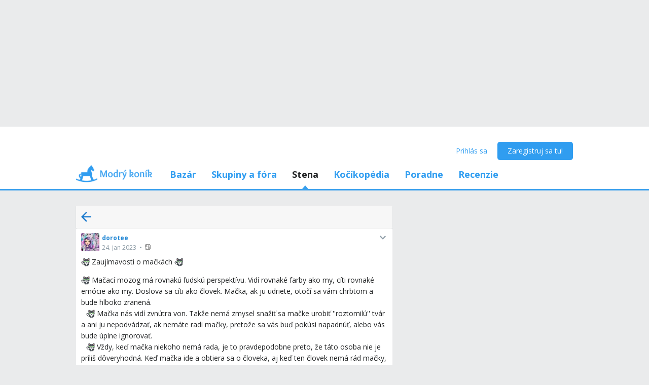

--- FILE ---
content_type: text/html; charset=utf-8
request_url: https://www.modrykonik.sk/blog/dorotee/message/zaujimavosti-o-mackach-macac-l90fwa/
body_size: 36987
content:
<!doctype html>
<html lang="sk-sk" data-request-id="unknown">
    <head>
        <script>
            try{performance.mark('ads:t0-start');}catch{}
        </script>
        <meta charset="utf-8">

        

        <meta name="Author" content="Modrý koník (c) 2026" /><meta name="seznam-wmt" content="Ao7kqVwJFZHfQ1MSDxAZKZCamhsfx1fd" />

        <meta name="viewport" content="width=device-width, initial-scale=1, minimum-scale=1, maximum-scale=1, user-scalable=0"/>
        <meta name="theme-color" content="#1e85d4"/>

        <link rel="shortcut icon" href="https://mkskasmodrykonik.vshcdn.net/img/logos/favicon-baby.ico" type="image/x-icon" />

        <link rel="apple-touch-icon" href="https://mkskasmodrykonik.vshcdn.net/img/mobile/ios/baby_ios_192x192.png">
        <link rel="apple-touch-icon" sizes="72x72" href="https://mkskasmodrykonik.vshcdn.net/img/mobile/ios/baby_ios_72x72.png">
        <link rel="apple-touch-icon" sizes="120x120" href="https://mkskasmodrykonik.vshcdn.net/img/mobile/ios/baby_ios_120x120.png">
        <link rel="apple-touch-icon" sizes="114x114" href="https://mkskasmodrykonik.vshcdn.net/img/mobile/ios/baby_ios_114x114.png">
        <link rel="apple-touch-icon" sizes="144x144" href="https://mkskasmodrykonik.vshcdn.net/img/mobile/ios/baby_ios_144x144.png">
        <link rel="apple-touch-icon" sizes="152x152" href="https://mkskasmodrykonik.vshcdn.net/img/mobile/ios/baby_ios_152x152.png">
        <link rel="manifest" href="/manifest.json">

        <link rel="preconnect" href="https://securepubads.g.doubleclick.net" crossorigin>
        <link rel="preconnect" href="https://tpc.googlesyndication.com" crossorigin>
        <link rel="preconnect" href="https://pagead2.googlesyndication.com" crossorigin>

        <link rel="dns-prefetch" href="//securepubads.g.doubleclick.net">
        <link rel="dns-prefetch" href="//pagead2.googlesyndication.com">
        <link rel="dns-prefetch" href="//tpc.googlesyndication.com">

        <!-- GPT: load early, async, limited-ads-capable -->
        <script>
          window.__mkPerf = window.__mkPerf || {};
          window.__mkPerf.mark = n => { try { performance.mark(n); } catch {} };
        </script>
        
        <script async src="https://securepubads.g.doubleclick.net/tag/js/gpt.js" crossorigin="anonymous"></script>
        
            <link rel="preconnect" href="https://www.googletagmanager.com" crossorigin>
            <link rel="preconnect" href="https://fundingchoicesmessages.google.com" crossorigin>
        

        

        <link rel="preload" href="https://publisher.caroda.io/videoPlayer/caroda.min.js?ctok=0d02ff54a39e006d2947cb6de4e069a9" as="script">

        <link rel="preconnect" href="https://fonts.gstatic.com/" crossorigin>
        
            <link rel="stylesheet" href="https://fonts.googleapis.com/css?family=Open+Sans:400,700&subset=latin,latin-ext&display=swap" media="screen and (min-device-width:600px) and (min-device-height:600px), screen and (max-device-width:599px) and (min-width: 980px), screen and (max-device-height:599px) and (min-width: 980px)">
        

        
    <base href="" />
    <meta name="mk:ssr-request-id" content="95e3cedd410168c06eb70d6d36d6aa9b">
    
    
    <link rel="preconnect" href="https://www.google-analytics.com " crossorigin/>
    <link rel="preconnect" href="https://ls.hit.gemius.pl" />
    
        
        <link rel="preconnect" href="https://stats.g.doubleclick.net" />
        <link rel="preconnect" href="https://pubads.g.doubleclick.net" />
        <link rel="preconnect" href="https://securepubads.g.doubleclick.net" />
        <link rel="preconnect" href="https://adservice.google.sk" />
        <link rel="preconnect" href="https://adservice.google.com" />
        <link rel="preconnect" href="https://tpc.googlesyndication.com" />

        
        <link rel="preconnect" href="https://adx.adform.net" />
        <link rel="preconnect" href="https://c1.adform.net" />
    
    <link rel="preload" href="https://mkskasmodrykonik.vshcdn.net/dist2/js/vendor.sk-SK.fcef50508a13dff65802.bundle.js" as="script" crossorigin="anonymous" />
    <link rel="preload" href="https://mkskasmodrykonik.vshcdn.net/dist2/js/forum.sk-SK.cff22e3c14a85c3efaf3.bundle.js" as="script" crossorigin="anonymous" />

    
        <title data-react-helmet="true">Krátka správa používateľky dorotee - Modrý koník</title>
        <meta data-react-helmet="true" name="description" content="Všetko pre potreby tvojho tehotenstva, rodičovstva či snaženia sa o bábätko na jednom mieste. Poraď sa s odborníkmi, zdieľaj skúsenosti s inými mamičkami, odoberaj tehotenský newsletter a nakúp všetko potrebné pre seba aj svoju rodinu v eshope s najširším výberom!"/><meta data-react-helmet="true" name="robots" content="index,follow"/><meta data-react-helmet="true" property="og:type" content="website"/><meta data-react-helmet="true" property="og:title" content="Krátka správa používateľky dorotee"/><meta data-react-helmet="true" property="og:description" content="Všetko pre potreby tvojho tehotenstva, rodičovstva či snaženia sa o bábätko na jednom mieste. Poraď sa s odborníkmi, zdieľaj skúsenosti s inými mamičkami, odoberaj tehotenský newsletter a nakúp všetko potrebné pre seba aj svoju rodinu v eshope s najširším výberom!"/><meta data-react-helmet="true" property="og:image" content="https://mkskasmodrykonik.vshcdn.net/img/general/article-main-img-fallback@1x.png"/><meta data-react-helmet="true" property="og:url" content="https://www.modrykonik.sk/blog/dorotee/message/zaujimavosti-o-mackach-macac-l90fwa/"/><meta data-react-helmet="true" property="fb:app_id" content="156236697748777"/>
        
        <script data-react-helmet="true" type="application/ld+json">{"@context":"https://schema.org","@type":"Organization","@id":"https://www.modrykonik.sk/","url":"https://www.modrykonik.sk/","name":"Modrý koník","logo":{"@type":"ImageObject","url":"https://mkskasmodrykonik.vshcdn.net/img/logos/ver-4/logo-organization-201@1x.png","height":"60","width":"269"}}</script>
        <style id="font-awesome-css">svg:not(:root).svg-inline--fa {
  overflow: visible;
}

.svg-inline--fa {
  display: inline-block;
  font-size: inherit;
  height: 1em;
  overflow: visible;
  vertical-align: -0.125em;
}
.svg-inline--fa.fa-lg {
  vertical-align: -0.225em;
}
.svg-inline--fa.fa-w-1 {
  width: 0.0625em;
}
.svg-inline--fa.fa-w-2 {
  width: 0.125em;
}
.svg-inline--fa.fa-w-3 {
  width: 0.1875em;
}
.svg-inline--fa.fa-w-4 {
  width: 0.25em;
}
.svg-inline--fa.fa-w-5 {
  width: 0.3125em;
}
.svg-inline--fa.fa-w-6 {
  width: 0.375em;
}
.svg-inline--fa.fa-w-7 {
  width: 0.4375em;
}
.svg-inline--fa.fa-w-8 {
  width: 0.5em;
}
.svg-inline--fa.fa-w-9 {
  width: 0.5625em;
}
.svg-inline--fa.fa-w-10 {
  width: 0.625em;
}
.svg-inline--fa.fa-w-11 {
  width: 0.6875em;
}
.svg-inline--fa.fa-w-12 {
  width: 0.75em;
}
.svg-inline--fa.fa-w-13 {
  width: 0.8125em;
}
.svg-inline--fa.fa-w-14 {
  width: 0.875em;
}
.svg-inline--fa.fa-w-15 {
  width: 0.9375em;
}
.svg-inline--fa.fa-w-16 {
  width: 1em;
}
.svg-inline--fa.fa-w-17 {
  width: 1.0625em;
}
.svg-inline--fa.fa-w-18 {
  width: 1.125em;
}
.svg-inline--fa.fa-w-19 {
  width: 1.1875em;
}
.svg-inline--fa.fa-w-20 {
  width: 1.25em;
}
.svg-inline--fa.fa-pull-left {
  margin-right: 0.3em;
  width: auto;
}
.svg-inline--fa.fa-pull-right {
  margin-left: 0.3em;
  width: auto;
}
.svg-inline--fa.fa-border {
  height: 1.5em;
}
.svg-inline--fa.fa-li {
  width: 2em;
}
.svg-inline--fa.fa-fw {
  width: 1.25em;
}

.fa-layers svg.svg-inline--fa {
  bottom: 0;
  left: 0;
  margin: auto;
  position: absolute;
  right: 0;
  top: 0;
}

.fa-layers {
  display: inline-block;
  height: 1em;
  position: relative;
  text-align: center;
  vertical-align: -0.125em;
  width: 1em;
}
.fa-layers svg.svg-inline--fa {
  -webkit-transform-origin: center center;
          transform-origin: center center;
}

.fa-layers-counter, .fa-layers-text {
  display: inline-block;
  position: absolute;
  text-align: center;
}

.fa-layers-text {
  left: 50%;
  top: 50%;
  -webkit-transform: translate(-50%, -50%);
          transform: translate(-50%, -50%);
  -webkit-transform-origin: center center;
          transform-origin: center center;
}

.fa-layers-counter {
  background-color: #ff253a;
  border-radius: 1em;
  -webkit-box-sizing: border-box;
          box-sizing: border-box;
  color: #fff;
  height: 1.5em;
  line-height: 1;
  max-width: 5em;
  min-width: 1.5em;
  overflow: hidden;
  padding: 0.25em;
  right: 0;
  text-overflow: ellipsis;
  top: 0;
  -webkit-transform: scale(0.25);
          transform: scale(0.25);
  -webkit-transform-origin: top right;
          transform-origin: top right;
}

.fa-layers-bottom-right {
  bottom: 0;
  right: 0;
  top: auto;
  -webkit-transform: scale(0.25);
          transform: scale(0.25);
  -webkit-transform-origin: bottom right;
          transform-origin: bottom right;
}

.fa-layers-bottom-left {
  bottom: 0;
  left: 0;
  right: auto;
  top: auto;
  -webkit-transform: scale(0.25);
          transform: scale(0.25);
  -webkit-transform-origin: bottom left;
          transform-origin: bottom left;
}

.fa-layers-top-right {
  right: 0;
  top: 0;
  -webkit-transform: scale(0.25);
          transform: scale(0.25);
  -webkit-transform-origin: top right;
          transform-origin: top right;
}

.fa-layers-top-left {
  left: 0;
  right: auto;
  top: 0;
  -webkit-transform: scale(0.25);
          transform: scale(0.25);
  -webkit-transform-origin: top left;
          transform-origin: top left;
}

.fa-lg {
  font-size: 1.3333333333em;
  line-height: 0.75em;
  vertical-align: -0.0667em;
}

.fa-xs {
  font-size: 0.75em;
}

.fa-sm {
  font-size: 0.875em;
}

.fa-1x {
  font-size: 1em;
}

.fa-2x {
  font-size: 2em;
}

.fa-3x {
  font-size: 3em;
}

.fa-4x {
  font-size: 4em;
}

.fa-5x {
  font-size: 5em;
}

.fa-6x {
  font-size: 6em;
}

.fa-7x {
  font-size: 7em;
}

.fa-8x {
  font-size: 8em;
}

.fa-9x {
  font-size: 9em;
}

.fa-10x {
  font-size: 10em;
}

.fa-fw {
  text-align: center;
  width: 1.25em;
}

.fa-ul {
  list-style-type: none;
  margin-left: 2.5em;
  padding-left: 0;
}
.fa-ul > li {
  position: relative;
}

.fa-li {
  left: -2em;
  position: absolute;
  text-align: center;
  width: 2em;
  line-height: inherit;
}

.fa-border {
  border: solid 0.08em #eee;
  border-radius: 0.1em;
  padding: 0.2em 0.25em 0.15em;
}

.fa-pull-left {
  float: left;
}

.fa-pull-right {
  float: right;
}

.fa.fa-pull-left,
.fas.fa-pull-left,
.far.fa-pull-left,
.fal.fa-pull-left,
.fab.fa-pull-left {
  margin-right: 0.3em;
}
.fa.fa-pull-right,
.fas.fa-pull-right,
.far.fa-pull-right,
.fal.fa-pull-right,
.fab.fa-pull-right {
  margin-left: 0.3em;
}

.fa-spin {
  -webkit-animation: fa-spin 2s infinite linear;
          animation: fa-spin 2s infinite linear;
}

.fa-pulse {
  -webkit-animation: fa-spin 1s infinite steps(8);
          animation: fa-spin 1s infinite steps(8);
}

@-webkit-keyframes fa-spin {
  0% {
    -webkit-transform: rotate(0deg);
            transform: rotate(0deg);
  }
  100% {
    -webkit-transform: rotate(360deg);
            transform: rotate(360deg);
  }
}

@keyframes fa-spin {
  0% {
    -webkit-transform: rotate(0deg);
            transform: rotate(0deg);
  }
  100% {
    -webkit-transform: rotate(360deg);
            transform: rotate(360deg);
  }
}
.fa-rotate-90 {
  -ms-filter: "progid:DXImageTransform.Microsoft.BasicImage(rotation=1)";
  -webkit-transform: rotate(90deg);
          transform: rotate(90deg);
}

.fa-rotate-180 {
  -ms-filter: "progid:DXImageTransform.Microsoft.BasicImage(rotation=2)";
  -webkit-transform: rotate(180deg);
          transform: rotate(180deg);
}

.fa-rotate-270 {
  -ms-filter: "progid:DXImageTransform.Microsoft.BasicImage(rotation=3)";
  -webkit-transform: rotate(270deg);
          transform: rotate(270deg);
}

.fa-flip-horizontal {
  -ms-filter: "progid:DXImageTransform.Microsoft.BasicImage(rotation=0, mirror=1)";
  -webkit-transform: scale(-1, 1);
          transform: scale(-1, 1);
}

.fa-flip-vertical {
  -ms-filter: "progid:DXImageTransform.Microsoft.BasicImage(rotation=2, mirror=1)";
  -webkit-transform: scale(1, -1);
          transform: scale(1, -1);
}

.fa-flip-both, .fa-flip-horizontal.fa-flip-vertical {
  -ms-filter: "progid:DXImageTransform.Microsoft.BasicImage(rotation=2, mirror=1)";
  -webkit-transform: scale(-1, -1);
          transform: scale(-1, -1);
}

:root .fa-rotate-90,
:root .fa-rotate-180,
:root .fa-rotate-270,
:root .fa-flip-horizontal,
:root .fa-flip-vertical,
:root .fa-flip-both {
  -webkit-filter: none;
          filter: none;
}

.fa-stack {
  display: inline-block;
  height: 2em;
  position: relative;
  width: 2.5em;
}

.fa-stack-1x,
.fa-stack-2x {
  bottom: 0;
  left: 0;
  margin: auto;
  position: absolute;
  right: 0;
  top: 0;
}

.svg-inline--fa.fa-stack-1x {
  height: 1em;
  width: 1.25em;
}
.svg-inline--fa.fa-stack-2x {
  height: 2em;
  width: 2.5em;
}

.fa-inverse {
  color: #fff;
}

.sr-only {
  border: 0;
  clip: rect(0, 0, 0, 0);
  height: 1px;
  margin: -1px;
  overflow: hidden;
  padding: 0;
  position: absolute;
  width: 1px;
}

.sr-only-focusable:active, .sr-only-focusable:focus {
  clip: auto;
  height: auto;
  margin: 0;
  overflow: visible;
  position: static;
  width: auto;
}

.svg-inline--fa .fa-primary {
  fill: var(--fa-primary-color, currentColor);
  opacity: 1;
  opacity: var(--fa-primary-opacity, 1);
}

.svg-inline--fa .fa-secondary {
  fill: var(--fa-secondary-color, currentColor);
  opacity: 0.4;
  opacity: var(--fa-secondary-opacity, 0.4);
}

.svg-inline--fa.fa-swap-opacity .fa-primary {
  opacity: 0.4;
  opacity: var(--fa-secondary-opacity, 0.4);
}

.svg-inline--fa.fa-swap-opacity .fa-secondary {
  opacity: 1;
  opacity: var(--fa-primary-opacity, 1);
}

.svg-inline--fa mask .fa-primary,
.svg-inline--fa mask .fa-secondary {
  fill: black;
}

.fad.fa-inverse {
  color: #fff;
}</style>
        <link rel="preload" href="https://mkskasmodrykonik.vshcdn.net/dist2/js/0.sk-SK.44dc4c92e47147f75a46.bundle.js" as="script" crossorigin="anonymous" />
<link rel="preload" href="https://mkskasmodrykonik.vshcdn.net/dist2/js/1.sk-SK.87f5ff4dfa0f7ec3311c.bundle.js" as="script" crossorigin="anonymous" />
<link rel="preload" href="https://mkskasmodrykonik.vshcdn.net/dist2/js/2.sk-SK.d20c7471641103f33642.bundle.js" as="script" crossorigin="anonymous" />
<link rel="preload" href="https://mkskasmodrykonik.vshcdn.net/dist2/js/3.sk-SK.a04d6c997fb1f2e4b4b7.bundle.js" as="script" crossorigin="anonymous" />
<link rel="preload" href="https://mkskasmodrykonik.vshcdn.net/dist2/js/blogs.BlogsShortMessageDetail.sk-SK.2aef04b519aebcc6dc00.bundle.js" as="script" crossorigin="anonymous" />
<link rel="preload" href="https://mkskasmodrykonik.vshcdn.net/dist2/js/react-transition-group.sk-SK.0a95e5ce879f96e0cba3.bundle.js" as="script" crossorigin="anonymous" />
    


        

        
            
        

        
    <style data-href="https://mkskasmodrykonik.vshcdn.net/dist2/css/126.99bb4714c2fe2af6ab0d.css">.bgc_a{position:fixed;z-index:999;right:0;bottom:0;pointer-events:none}.bgc_b{pointer-events:all;width:100%}.bgc_c{overflow:hidden;min-width:100%;min-height:30px;display:-webkit-flex;display:flex;-webkit-justify-content:center;justify-content:center;-webkit-align-items:center;align-items:center}.bgc_e{background:#ebebeb}.bgc_f{display:-webkit-flex;display:flex;-webkit-justify-content:flex-end;justify-content:flex-end;-webkit-flex-direction:row;flex-direction:row;pointer-events:all}.bgc_g{background:#434343;color:#fff;padding:6px 18px;text-align:center;margin-right:10px;font-size:12px;font-weight:700;position:relative;-webkit-clip-path:polygon(10% 0,90% 0,100% 100%,0 100%);clip-path:polygon(10% 0,90% 0,100% 100%,0 100%);transition:background .3s}.bgc_g:hover{background:#444}.bgc_h{padding-bottom:130px}.bhc_a{display:-webkit-flex;display:flex}.bhc_b{display:block}.bhc_c{display:none}@media only screen and (max-device-height:599px) and (max-width:979px),only screen and (max-device-width:599px) and (max-width:979px){.bhc_e{display:none}}@media screen and (max-device-height:599px) and (min-width:980px),screen and (max-device-width:599px) and (min-width:980px),screen and (min-device-width:600px) and (min-device-height:600px){.bhc_f{display:none}}.bhc_g{display:inline}.bhc_h{display:inline-block}.bhc_i{display:-webkit-inline-flex;display:inline-flex}.bhc_j{-webkit-align-items:center;align-items:center}.bhc_k{-webkit-align-items:flex-start;align-items:flex-start}.bhc_l{-webkit-align-items:flex-end;align-items:flex-end}.bhc_m{-webkit-align-items:stretch;align-items:stretch}.bhc_n{-webkit-align-self:center;align-self:center}.bhc_o{-webkit-align-self:flex-start;align-self:flex-start}.bhc_p{-webkit-align-self:flex-end;align-self:flex-end}.bhc_q{-webkit-justify-content:center;justify-content:center}.bhc_r{-webkit-justify-content:space-between;justify-content:space-between}.bhc_s{-webkit-justify-content:space-evenly;justify-content:space-evenly}.bhc_t{-webkit-justify-content:space-around;justify-content:space-around}.bhc_u{-webkit-justify-content:flex-end;justify-content:flex-end}.bhc_v{-webkit-justify-content:flex-start;justify-content:flex-start}.bhc_w{-webkit-flex-direction:column;flex-direction:column}.bhc_x{-webkit-flex-direction:row;flex-direction:row}.bhc_y{-webkit-flex-grow:0;flex-grow:0}.bhc_z{-webkit-flex-grow:1;flex-grow:1}.bhc_ba{-webkit-flex-shrink:0;flex-shrink:0}.bhc_bb{-webkit-flex-shrink:1;flex-shrink:1}.bhc_bc{-webkit-flex-wrap:wrap;flex-wrap:wrap}.bhc_be{-webkit-flex:1;flex:1}.bhc_bf,.bhc_bg{-webkit-flex:1 1 auto;flex:1 1 auto}.bhc_bh{-webkit-flex:0 0 auto;flex:0 0 auto}.bhc_bi{position:absolute}.bhc_bj{position:relative}.bhc_bk{position:fixed}.bhc_bl{top:0}.bhc_bm{left:0}.bhc_bn{right:0}.bhc_bo{bottom:0}.bhc_bp{top:3px}.bhc_bq{left:3px}.bhc_br{right:3px}.bhc_bs{bottom:3px}.bhc_bt{top:5px}.bhc_bu{left:5px}.bhc_bv{right:5px}.bhc_bw{bottom:5px}.bhc_bx{top:10px}.bhc_by{left:10px}.bhc_bz{right:10px}.bhc_ca{bottom:10px}.bhc_cb{top:15px}.bhc_cc{left:15px}.bhc_ce{right:15px}.bhc_cf{bottom:15px}.bhc_cg{top:20px}.bhc_ch{left:20px}.bhc_ci{right:20px}.bhc_cj{bottom:20px}.bhc_ck{top:30px}.bhc_cl{left:30px}.bhc_cm{right:30px}.bhc_cn{bottom:30px}.bhc_co{top:40px}.bhc_cp{left:40px}.bhc_cq{right:40px}.bhc_cr{bottom:40px}.bhc_cs{top:60px}.bhc_ct{left:60px}.bhc_cu{right:60px}.bhc_cv{bottom:60px}.bhc_cw{background-color:#fff}.bhc_cy{color:#fff}.bhc_cz{background-color:#212324}.bhc_ea{color:#212324}.bhc_eb{background-color:#212324}.bhc_ec{color:#212324}.bhc_ee{background-color:#9ad3f1}.bhc_ef{color:#9ad3f1}.bhc_eg{background-color:#1e85d4}.bhc_eh{color:#1e85d4}.bhc_ei{background-color:#389fed}.bhc_ej{color:#389fed}.bhc_ek{background-color:#309df0}.bhc_el{color:#309df0}.bhc_em{background-color:#909ea8}.bhc_en{color:#909ea8}.bhc_eo{background-color:#909ea8}.bhc_ep{color:#909ea8}.bhc_eq{background-color:#0d6cb5}.bhc_er{color:#0d6cb5}.bhc_es{background-color:#ff7db1}.bhc_et{color:#ff7db1}.bhc_eu{background-color:#eaebec}.bhc_ev{color:#eaebec}.bhc_ew{background-color:#eaebec}.bhc_ex{color:#eaebec}.bhc_ey{background-color:#e2e9ee}.bhc_ez{color:#e2e9ee}.bhc_fa{background-color:#c6d3dd}.bhc_fb{color:#c6d3dd}.bhc_fc{background-color:#909ea8}.bhc_fe{color:#909ea8}.bhc_ff{background-color:#909ea8}.bhc_fg{color:#909ea8}.bhc_fh{background-color:#909ea8}.bhc_fi{color:#909ea8}.bhc_fj{background-color:#a5a2a8}.bhc_fk{color:#a5a2a8}.bhc_fl{background-color:#a3a89f}.bhc_fm{color:#a3a89f}.bhc_fn{background-color:#f7f7f7}.bhc_fo{color:#f7f7f7}.bhc_fp{background-color:#3ca3e2}.bhc_fq{color:#3ca3e2}.bhc_fr{background-color:#7edaa1}.bhc_fs{color:#7edaa1}.bhc_ft{background-color:#fff16b}.bhc_fu{color:#fff16b}.bhc_fv{background-color:#dd3030}.bhc_fw{color:#dd3030}.bhc_fx{background-color:#fff}.bhc_fy{color:#fff}.bhc_fz{background-color:#dd3030}.bhc_ga{color:#dd3030}.bhc_gb{background-color:#fff}.bhc_gc{color:#fff}.bhc_ge{background-color:#ffb02e}.bhc_gf{color:#ffb02e}.bhc_gg{background-color:#fff}.bhc_gh{color:#fff}.bhc_gi{background-color:#ffb02e}.bhc_gj{color:#ffb02e}.bhc_gk{background-color:#c6d3dd}.bhc_gl{color:#c6d3dd}.bhc_gm{background-color:#ff6317}.bhc_gn{color:#ff6317}.bhc_go{background-color:#60c983}.bhc_gp{color:#60c983}.bhc_gq{background-color:#429400}.bhc_gr{color:#429400}.bhc_gs{background-color:#f7fff1}.bhc_gt{color:#f7fff1}.bhc_gu{background-color:#ffecab}.bhc_gv{color:#ffecab}.bhc_gw{background-color:#eff2f4}.bhc_gx{color:#eff2f4}.bhc_gy{background-color:#ffffdf}.bhc_gz{color:#ffffdf}.bhc_ha{background-color:#1e85d4}.bhc_hb{color:#1e85d4}.bhc_hc{background-color:#d8d8d8}.bhc_he{color:#d8d8d8}.bhc_hf{background-color:#f6f6f6}.bhc_hg{color:#f6f6f6}.bhc_hh{background-color:#f88529}.bhc_hi{color:#f88529}.bhc_hj{background-color:#ff4c68}.bhc_hk{color:#ff4c68}.bhc_hl{background-color:#b051fb}.bhc_hm{color:#b051fb}.bhc_hn{background-color:#faf6ff}.bhc_ho{color:#faf6ff}.bhc_hp{background-color:#47b68d}.bhc_hq{color:#47b68d}.bhc_cx{background-color:"transparent"}.bhc_hr{color:"transparent"}.bhc_hs{background-color:#ff5050}.bhc_ht{color:#ff5050}.bhc_hu{background-color:#ffe7e7}.bhc_hv{color:#ffe7e7}.bhc_hw{background-color:#fc7594}.bhc_hx{color:#fc7594}.bhc_hy{background-color:#ffeff3}.bhc_hz{color:#ffeff3}.bhc_ia{background-color:#69cc43}.bhc_ib{color:#69cc43}.bhc_ic{background-color:#e4ffda}.bhc_ie{color:#e4ffda}.bhc_if{background-color:#fffac0}.bhc_ig{color:#fffac0}.bhc_ih{background-color:#5f6e78}.bhc_ii{color:#5f6e78}.bhc_ij{background-color:#5f6e78}.bhc_ik{color:#5f6e78}.bhc_il{background-color:#7ad718}.bhc_im{color:#7ad718}.bhc_in{background-color:#ff5050}.bhc_io{color:#ff5050}.bhc_ip{background-color:#e1ecf6}.bhc_iq{color:#e1ecf6}.bhc_ir{background-color:#90bfe0}.bhc_is{color:#90bfe0}.bhc_it{background-color:#ff1717}.bhc_cx{background-color:transparent}.bhc_iu{color:#ff1717}.bhc_iv{border:none}.bhc_iw{border:1px solid #c6d3dd}.bhc_ix{border:1px solid #e2e9ee}.bhc_iy{border:1px solid #909ea8}.bhc_iz{border:1px solid #429400}.bhc_ja{border:1px solid #b051fb}.bhc_jb{border-top:none}.bhc_jc{border-top:1px solid #c6d3dd}.bhc_je{border-top:1px solid #e2e9ee}.bhc_jf{border-top:1px solid #eaebec}.bhc_jg{border-left:none}.bhc_jh{border-left:1px solid #c6d3dd}.bhc_ji{border-left:1px solid #e2e9ee}.bhc_jj{border-right:none}.bhc_jk{border-right:1px solid #c6d3dd}.bhc_jl{border-right:1px solid #e2e9ee}.bhc_jm{border-right:1px solid #eaebec}.bhc_jn{border-bottom:none}.bhc_jo{border-bottom:1px solid #c6d3dd}.bhc_jp{border-bottom:1px solid #e2e9ee}.bhc_jq{border-bottom:1px solid #eaebec}.bhc_jr{border-bottom:1px solid #909ea8}.bhc_js{border-top-right-radius:4px}.bhc_jt{border-top-left-radius:4px}.bhc_ju{border-bottom-right-radius:4px}.bhc_jv{border-bottom-left-radius:4px}.bhc_jw{border:0}.bhc_jx{border-radius:4px}.bhc_jy{border-radius:5px}.bhc_jz{border-radius:4px}.bhc_ka{border-radius:3px}@media only screen and (max-device-height:599px) and (max-width:979px),only screen and (max-device-width:599px) and (max-width:979px){.bhc_kb{-webkit-justify-content:center;justify-content:center}.bhc_kc{margin-left:0}.bhc_ke{margin-right:0}.bhc_kf{margin-top:0}.bhc_kg{margin-bottom:0}.bhc_kh{padding-left:0}.bhc_ki{padding-right:0}.bhc_kj{padding-top:0}.bhc_kk{margin-left:3px}.bhc_kl{margin-right:3px}.bhc_km{margin-top:3px}.bhc_kn{margin-bottom:3px}.bhc_ko{padding-left:3px}.bhc_kp{padding-right:3px}.bhc_kq{padding-top:3px}.bhc_kr{margin-left:5px}.bhc_ks{margin-right:5px}.bhc_kt{margin-top:5px}.bhc_ku{margin-bottom:5px}.bhc_kv{padding-left:5px}.bhc_kw{padding-right:5px}.bhc_kx{padding-top:5px}.bhc_ky{margin-left:10px}.bhc_kz{margin-right:10px}.bhc_la{margin-top:10px}.bhc_lb{margin-bottom:10px}.bhc_lc{padding-left:10px}.bhc_le{padding-right:10px}.bhc_lf{padding-top:10px}.bhc_lg{margin-left:15px}.bhc_lh{margin-right:15px}.bhc_li{margin-top:15px}.bhc_lj{margin-bottom:15px}.bhc_lk{padding-left:15px}.bhc_ll{padding-right:15px}.bhc_lm{padding-top:15px}.bhc_ln{margin-left:20px}.bhc_lo{margin-right:20px}.bhc_lp{margin-top:20px}.bhc_lq{margin-bottom:20px}.bhc_lr{padding-left:20px}.bhc_ls{padding-right:20px}.bhc_lt{padding-top:20px}.bhc_lu{margin-left:30px}.bhc_lv{margin-right:30px}.bhc_lw{margin-top:30px}.bhc_lx{margin-bottom:30px}.bhc_ly{padding-left:30px}.bhc_lz{padding-right:30px}.bhc_ma{padding-top:30px}.bhc_mb{margin-left:40px}.bhc_mc{margin-right:40px}.bhc_me{margin-top:40px}.bhc_mf{margin-bottom:40px}.bhc_mg{padding-left:40px}.bhc_mh{padding-right:40px}.bhc_mi{padding-top:40px}.bhc_mj{margin-left:60px}.bhc_mk{margin-right:60px}.bhc_ml{margin-top:60px}.bhc_mm{margin-bottom:60px}.bhc_mn{padding-left:60px}.bhc_mo{padding-right:60px}.bhc_mp{padding-top:60px}.bhc_mq{width:100%}}@media screen and (max-device-height:599px) and (min-width:980px),screen and (max-device-width:599px) and (min-width:980px),screen and (min-device-width:600px) and (min-device-height:600px){.bhc_mr{-webkit-justify-content:flex-start;justify-content:flex-start}.bhc_ms{margin-left:0}.bhc_mt{margin-right:0}.bhc_mu{margin-top:0}.bhc_mv{margin-bottom:0}.bhc_mw{padding-left:0}.bhc_mx{padding-right:0}.bhc_my{padding-top:0}.bhc_mz{padding-bottom:0}.bhc_na{margin-left:3px}.bhc_nb{margin-right:3px}.bhc_nc{margin-top:3px}.bhc_ne{margin-bottom:3px}.bhc_nf{padding-left:3px}.bhc_ng{padding-right:3px}.bhc_nh{padding-top:3px}.bhc_ni{padding-bottom:3px}.bhc_nj{margin-left:5px}.bhc_nk{margin-right:5px}.bhc_nl{margin-top:5px}.bhc_nm{margin-bottom:5px}.bhc_nn{padding-left:5px}.bhc_no{padding-right:5px}.bhc_np{padding-top:5px}.bhc_nq{padding-bottom:5px}.bhc_nr{margin-left:10px}.bhc_ns{margin-right:10px}.bhc_nt{margin-top:10px}.bhc_nu{margin-bottom:10px}.bhc_nv{padding-left:10px}.bhc_nw{padding-right:10px}.bhc_nx{padding-top:10px}.bhc_ny{padding-bottom:10px}.bhc_nz{margin-left:15px}.bhc_oa{margin-right:15px}.bhc_ob{margin-top:15px}.bhc_oc{margin-bottom:15px}.bhc_oe{padding-left:15px}.bhc_of{padding-right:15px}.bhc_og{padding-top:15px}.bhc_oh{padding-bottom:15px}.bhc_oi{margin-left:20px}.bhc_oj{margin-right:20px}.bhc_ok{margin-top:20px}.bhc_ol{margin-bottom:20px}.bhc_om{padding-left:20px}.bhc_on{padding-right:20px}.bhc_oo{padding-top:20px}.bhc_op{padding-bottom:20px}.bhc_oq{margin-left:30px}.bhc_or{margin-right:30px}.bhc_os{margin-top:30px}.bhc_ot{margin-bottom:30px}.bhc_ou{padding-left:30px}.bhc_ov{padding-right:30px}.bhc_ow{padding-top:30px}.bhc_ox{padding-bottom:30px}.bhc_oy{margin-left:40px}.bhc_oz{margin-right:40px}.bhc_pa{margin-top:40px}.bhc_pb{margin-bottom:40px}.bhc_pc{padding-left:40px}.bhc_pe{padding-right:40px}.bhc_pf{padding-top:40px}.bhc_pg{padding-bottom:40px}.bhc_ph{margin-left:60px}.bhc_pi{margin-right:60px}.bhc_pj{margin-top:60px}.bhc_pk{margin-bottom:60px}.bhc_pl{padding-left:60px}.bhc_pm{padding-right:60px}.bhc_pn{padding-top:60px}.bhc_po{padding-bottom:60px}}.bhc_pp{width:100%}@media screen and (max-device-height:599px) and (min-width:980px),screen and (max-device-width:599px) and (min-width:980px),screen and (min-device-width:600px) and (min-device-height:600px){.bhc_pq{width:980px}}@media only screen and (max-device-height:599px) and (max-width:979px),only screen and (max-device-width:599px) and (max-width:979px){.bhc_pq{width:100%}}.bhc_pr{width:inherit}.bhc_ps{width:auto}.bhc_pt{width:0}.bhc_pu{height:100%}.bhc_pv{height:auto}.bhc_pw{width:100%;max-width:100%;min-height:100vh;min-height:calc(100vh - 44px)}@media only screen and (max-device-height:599px) and (max-width:979px),only screen and (max-device-width:599px) and (max-width:979px){.bhc_px,.bhc_py{width:100%;max-width:100%;min-height:100vh;min-height:calc(100vh - 44px)}.bhc_py{padding-bottom:44px}}.bhc_pz{margin-left:auto}.bhc_qa{margin-right:auto}.bhc_qb{padding:0}.bhc_qc{padding-left:0}.bhc_qe{padding-right:0}.bhc_qf{padding-top:0}.bhc_qg{padding-bottom:0}.bhc_qh{margin:0}.bhc_qi{margin-left:0}.bhc_qj{margin-right:0}.bhc_qk{margin-top:0}.bhc_ql{margin-bottom:0}.bhc_qm{padding:3px}.bhc_qn{padding-left:3px}.bhc_qo{padding-right:3px}.bhc_qp{padding-top:3px}.bhc_qq{padding-bottom:3px}.bhc_qr{margin:3px}.bhc_qs{margin-left:3px}.bhc_qt{margin-right:3px}.bhc_qu{margin-top:3px}.bhc_qv{margin-bottom:3px}.bhc_qw{padding:5px}.bhc_qx{padding-left:5px}.bhc_qy{padding-right:5px}.bhc_qz{padding-top:5px}.bhc_ra{padding-bottom:5px}.bhc_rb{margin:5px}.bhc_rc{margin-left:5px}.bhc_re{margin-right:5px}.bhc_rf{margin-top:5px}.bhc_rg{margin-bottom:5px}.bhc_rh{padding:10px}.bhc_ri{padding-left:10px}.bhc_rj{padding-right:10px}.bhc_rk{padding-top:10px}.bhc_rl{padding-bottom:10px}.bhc_rm{margin:10px}.bhc_rn{margin-left:10px}.bhc_ro{margin-right:10px}.bhc_rp{margin-top:10px}.bhc_rq{margin-bottom:10px}.bhc_rr{padding:15px}.bhc_rs{padding-left:15px}.bhc_rt{padding-right:15px}.bhc_ru{padding-top:15px}.bhc_rv{padding-bottom:15px}.bhc_rw{margin:15px}.bhc_rx{margin-left:15px}.bhc_ry{margin-right:15px}.bhc_rz{margin-top:15px}.bhc_sa{margin-bottom:15px}.bhc_sb{padding:20px}.bhc_sc{padding-left:20px}.bhc_se{padding-right:20px}.bhc_sf{padding-top:20px}.bhc_sg{padding-bottom:20px}.bhc_sh{margin:20px}.bhc_si{margin-left:20px}.bhc_sj{margin-right:20px}.bhc_sk{margin-top:20px}.bhc_sl{margin-bottom:20px}.bhc_sm{padding:30px}.bhc_sn{padding-left:30px}.bhc_so{padding-right:30px}.bhc_sp{padding-top:30px}.bhc_sq{padding-bottom:30px}.bhc_sr{margin:30px}.bhc_ss{margin-left:30px}.bhc_st{margin-right:30px}.bhc_su{margin-top:30px}.bhc_sv{margin-bottom:30px}.bhc_sw{padding:40px}.bhc_sx{padding-left:40px}.bhc_sy{padding-right:40px}.bhc_sz{padding-top:40px}.bhc_ta{padding-bottom:40px}.bhc_tb{margin:40px}.bhc_tc{margin-left:40px}.bhc_te{margin-right:40px}.bhc_tf{margin-top:40px}.bhc_tg{margin-bottom:40px}.bhc_th{padding:60px}.bhc_ti{padding-left:60px}.bhc_tj{padding-right:60px}.bhc_tk{padding-top:60px}.bhc_tl{padding-bottom:60px}.bhc_tm{margin:60px}.bhc_tn{margin-left:60px}.bhc_to{margin-right:60px}.bhc_tp{margin-top:60px}.bhc_tq{margin-bottom:60px}.bhc_tr{transition:all .2s ease-in-out}.bhc_ts{transition:opacity .2s ease-in-out}.bhc_tt{transition:all .45s cubic-bezier(.23,1,.32,1) 0ms}.bhc_tu{text-align:center}.bhc_tv{text-align:justify}.bhc_tw{text-align:right}.bhc_tx{text-align:left}.bhc_ty{text-transform:uppercase}.bhc_tz{text-decoration:underline}.bhc_ua{font-weight:700}.bhc_ub,.bhc_uc{font-weight:400}.bhc_ue{font-size:32px}.bhc_uf{font-size:28px}.bhc_ug{font-size:24px}.bhc_uh{font-size:22px}.bhc_ui{font-size:20px}.bhc_uj{font-size:18px}.bhc_uk{font-size:17px}.bhc_ul{font-size:16px}.bhc_um{font-size:15px}.bhc_un{font-size:14px}.bhc_uo{font-size:13px}.bhc_up{font-size:12px}.bhc_uq{font-size:11px}.bhc_ur{font-size:10px}.bhc_us{font-size:8px}.bhc_uv{font-style:italic}.bhc_uw{box-shadow:0 1px 2px rgba(33,35,36,.1)}.bhc_ux{white-space:nowrap}.bhc_uy{white-space:normal}.bhc_uz{white-space:pre}.bhc_va{white-space:pre-wrap}.bhc_vb{white-space:pre-line}.bhc_vc{float:left}.bhc_ve{float:right}.bhc_vf{overflow:hidden}.bhc_vg{overflow:scroll}.bhc_vh{overflow:auto}.bhc_vi{overflow-x:hidden}.bhc_vj{overflow-y:hidden}.bhc_vk{overflow:visible}.emojione{vertical-align:text-bottom}.bhc_vl{padding-top:83px}.bhc_vm{padding-top:44px}.bhc_vn{vertical-align:middle}.bhc_vo{vertical-align:baseline}.bhc_vp{vertical-align:top}.bhc_vq{vertical-align:text-bottom}.bhc_vr{-webkit-user-select:none;-ms-user-select:none;user-select:none}.bhc_vs{-webkit-user-select:text;-ms-user-select:text;user-select:text}.bhc_vt{pointer-events:none}.bhc_vu{opacity:0}.bhc_vv{opacity:1}.bhc_vw{line-height:1.2em}.bhc_vx{line-height:1em}.bhc_vy{line-height:1.4em}.bhc_vz{line-height:1.5em}.bhc_wa{line-height:1.6em}.bhc_wb{line-height:2em}.bhc_wc{visibility:hidden}.bhc_we{word-wrap:break-word}.bhc_wf{cursor:pointer}.bhc_wg{z-index:0}.bhc_wh{z-index:1}.bhc_wi{z-index:2}.bhc_wj{z-index:3}.bhc_wk{z-index:4}.bhc_wl{list-style:none}.bhc_wm{text-overflow:ellipsis}.bhc_wn{color:#1e85d4}.bhc_wn:hover{color:#0f95fc}.bhc_wo{color:#909ea8}.bhc_wo:hover{color:#0f95fc}.bhc_wp{color:#909ea8}.bhc_wp:hover{color:#0f95fc}.bhc_wq{color:#b051fb}.bhc_wq:hover{color:#0f95fc}.bhc_ws{page-break-inside:avoid}@media only screen and (max-device-height:599px) and (max-width:979px),only screen and (max-device-width:599px) and (max-width:979px){.bgb_a{min-width:100%}}.bgb_b{width:100%}.bgb_c>div[id]{min-height:125px}.bgb_e>div[id]{min-height:250px}.bgb_f>div[id]{min-height:280px}.bgb_g>div[id]{min-height:300px}.bgb_h>div[id]{min-height:600px}.bgb_i>div[id]{margin-top:3px}.bgb_j>div[id]{margin-top:10px}.bgb_k>div[id]{margin-top:20px}.bgb_l>div[id]{margin-top:30px}.bgb_m>div[id]{margin-bottom:3px}.bgb_n>div[id]{margin-bottom:10px}.bgb_o>div[id]{margin-bottom:20px}.bgb_p>div[id]{margin-bottom:30px}.bas_a{height:34px}.bas_c{margin-right:-10px;padding:5px}.bas_e{position:relative;width:34px;height:34px}.bas_f{position:absolute;left:-5px;top:-5px;width:44px;height:44px;background-color:#1e85d4;text-align:center;display:-webkit-flex;display:flex;-webkit-flex-direction:row;flex-direction:row;-webkit-justify-content:center;justify-content:center;padding-top:12px;font-size:24px;color:#fff}.bas_g,.bas_h,.bas_i{height:0}.bas_g:active,.bas_g:focus,.bas_g:hover,.bas_h:active,.bas_h:focus,.bas_h:hover,.bas_i:active,.bas_i:focus,.bas_i:hover,.bas_j:active,.bas_j:focus,.bas_j:hover,.bas_k:active,.bas_k:focus,.bas_k:hover,.bas_l:active,.bas_l:focus,.bas_l:hover{color:#1e85d4}.bas_m:active,.bas_m:focus,.bas_m:hover,.bas_n:active,.bas_n:focus,.bas_n:hover,.bas_o:active,.bas_o:focus,.bas_o:hover{color:#429400}.bas_p:active,.bas_p:focus,.bas_p:hover,.bas_q:active,.bas_q:focus,.bas_q:hover,.bas_r:active,.bas_r:focus,.bas_r:hover{color:#b051fb}.bas_s:active,.bas_s:focus,.bas_s:hover,.bas_t:active,.bas_t:focus,.bas_t:hover,.bas_u:active,.bas_u:focus,.bas_u:hover{color:#fff}.bas_v:active,.bas_v:focus,.bas_v:hover,.bas_w:active,.bas_w:focus,.bas_w:hover,.bas_x:active,.bas_x:focus,.bas_x:hover{background:#f6f6f6}.bas_ba:active,.bas_ba:focus,.bas_ba:hover,.bas_bb:active,.bas_bb:focus,.bas_bb:hover,.bas_bc:active,.bas_bc:focus,.bas_bc:hover,.bas_be:active,.bas_be:focus,.bas_be:hover,.bas_y:active,.bas_y:focus,.bas_y:hover,.bas_z:active,.bas_z:focus,.bas_z:hover{background:#389fed;color:#fff}.bas_bb,.bas_be,.bas_z{height:48px;padding:0 22px}.bas_bf:active,.bas_bf:focus,.bas_bf:hover,.bas_bg:active,.bas_bg:focus,.bas_bg:hover,.bas_bh:active,.bas_bh:focus,.bas_bh:hover{color:#fff}.bas_bi:active,.bas_bi:focus,.bas_bi:hover,.bas_bj:active,.bas_bj:focus,.bas_bj:hover,.bas_bk:active,.bas_bk:focus,.bas_bk:hover{color:#fff}.bas_bl,.bas_bm,.bas_bn{border:1px solid #1e85d4}.bas_bl:active,.bas_bl:focus,.bas_bl:hover,.bas_bm:active,.bas_bm:focus,.bas_bm:hover,.bas_bn:active,.bas_bn:focus,.bas_bn:hover{color:#1e85d4}.bas_bo,.bas_bp,.bas_bq{border:1px solid #1e85d4}.bas_bo:active,.bas_bo:focus,.bas_bo:hover,.bas_bp:active,.bas_bp:focus,.bas_bp:hover,.bas_bq:active,.bas_bq:focus,.bas_bq:hover{color:#1e85d4}.bas_br,.bas_bs,.bas_bt{border:1px solid #ff5050;color:#ff5050}.bas_br:active,.bas_br:focus,.bas_br:hover,.bas_bs:active,.bas_bs:focus,.bas_bs:hover,.bas_bt:active,.bas_bt:focus,.bas_bt:hover{color:#ff5050}.bas_bu,.bas_bv,.bas_bw{border:1px solid #c6d3dd}.bas_bu:active,.bas_bu:focus,.bas_bu:hover,.bas_bv:active,.bas_bv:focus,.bas_bv:hover,.bas_bw:active,.bas_bw:focus,.bas_bw:hover{color:#909ea8}.bas_bx,.bas_by,.bas_bz{border:1px solid #e2e9ee}.bas_bx:active,.bas_bx:focus,.bas_bx:hover,.bas_by:active,.bas_by:focus,.bas_by:hover,.bas_bz:active,.bas_bz:focus,.bas_bz:hover{color:#909ea8}.bas_ca:active,.bas_ca:focus,.bas_ca:hover,.bas_cb:active,.bas_cb:focus,.bas_cb:hover,.bas_cc:active,.bas_cc:focus,.bas_cc:hover{color:#212224}.bas_ce:active,.bas_ce:focus,.bas_ce:hover,.bas_cf:active,.bas_cf:focus,.bas_cf:hover,.bas_cg:active,.bas_cg:focus,.bas_cg:hover{color:#212224}.bas_ch:active,.bas_ch:focus,.bas_ch:hover,.bas_ci:active,.bas_ci:focus,.bas_ci:hover,.bas_cj:active,.bas_cj:focus,.bas_cj:hover{color:#1e85d4}.bas_ck:active,.bas_ck:focus,.bas_ck:hover,.bas_cl:active,.bas_cl:focus,.bas_cl:hover,.bas_cm:active,.bas_cm:focus,.bas_cm:hover{color:#dd3030}.bas_cn:active,.bas_cn:focus,.bas_cn:hover,.bas_co:active,.bas_co:focus,.bas_co:hover,.bas_cp:active,.bas_cp:focus,.bas_cp:hover{color:#909ea8}.bas_cq:active,.bas_cq:focus,.bas_cq:hover,.bas_cr:active,.bas_cr:focus,.bas_cr:hover,.bas_cs:active,.bas_cs:focus,.bas_cs:hover{color:#fff}.bas_ct:active,.bas_ct:focus,.bas_ct:hover,.bas_cu:active,.bas_cu:focus,.bas_cu:hover,.bas_cv:active,.bas_cv:focus,.bas_cv:hover{color:#429400}.bas_cw:active,.bas_cw:focus,.bas_cw:hover,.bas_cx:active,.bas_cx:focus,.bas_cx:hover,.bas_cy:active,.bas_cy:focus,.bas_cy:hover{color:#b051fb}.bas_cz,.bas_ea,.bas_eb{background-color:#17b96f;border-bottom:1px solid #038f4f;height:40px;font-size:14px;padding:0 20px}.bas_cz:hover,.bas_ea:hover,.bas_eb:hover{background-color:#18c97a}.bas_cz:active,.bas_ea:active,.bas_eb:active{top:1px;border-bottom:1px solid transparent}.bas_cz:active,.bas_cz:focus,.bas_cz:hover,.bas_cz:visited,.bas_ea:active,.bas_ea:focus,.bas_ea:hover,.bas_ea:visited,.bas_eb:active,.bas_eb:focus,.bas_eb:hover,.bas_eb:visited{color:#fff}.bas_ec,.bas_ec:active,.bas_ec:focus,.bas_ec:hover,.bas_ee,.bas_ee:active,.bas_ee:focus,.bas_ee:hover,.bas_ef,.bas_ef:active,.bas_ef:focus,.bas_ef:hover{color:#1e85d4}.bas_eg,.bas_eh,.bas_ei{height:44px;border-radius:0}@media only screen and (max-device-height:599px) and (max-width:979px),only screen and (max-device-width:599px) and (max-width:979px){.bas_eg,.bas_eh,.bas_ei{height:52px;font-size:16px}}.bas_eg:active,.bas_eg:focus,.bas_eg:hover,.bas_eh:active,.bas_eh:focus,.bas_eh:hover,.bas_ei:active,.bas_ei:focus,.bas_ei:hover{color:#1e85d4}.bas_ej,.bas_ek,.bas_el{height:44px;border-radius:0}@media only screen and (max-device-height:599px) and (max-width:979px),only screen and (max-device-width:599px) and (max-width:979px){.bas_ej,.bas_ek,.bas_el{height:52px;font-size:16px}}.bas_ej:active,.bas_ej:focus,.bas_ej:hover,.bas_ek:active,.bas_ek:focus,.bas_ek:hover,.bas_el:active,.bas_el:focus,.bas_el:hover{color:#1e85d4}.bas_em,.bas_en,.bas_eo{height:44px;border-radius:0}.bas_em:active,.bas_em:focus,.bas_em:hover,.bas_en:active,.bas_en:focus,.bas_en:hover,.bas_eo:active,.bas_eo:focus,.bas_eo:hover{color:#212224}.bas_ep,.bas_eq,.bas_er{height:35px;border-radius:0}.bas_ep:active,.bas_ep:focus,.bas_ep:hover,.bas_eq:active,.bas_eq:focus,.bas_eq:hover,.bas_er:active,.bas_er:focus,.bas_er:hover{color:#fff}.bas_eu{cursor:default}.bas_eu,.bas_eu:active,.bas_eu:focus,.bas_eu:hover{color:#909ea8;background-color:transparent}.bas_ev,.bas_ew,.bas_ex,.bas_ey,.bas_ez,.bas_fa,.bas_fb,.bas_fc,.bas_fe,.bas_ff,.bas_fg,.bas_fh,.bas_fi,.bas_fj,.bas_fk,.bas_fl,.bas_fm,.bas_fn,.bas_fo,.bas_fp,.bas_fq,.bas_fr,.bas_fs,.bas_ft,.bas_fu,.bas_fv,.bas_fw,.bas_fx,.bas_fy,.bas_fz,.bas_ga,.bas_gb,.bas_gc,.bas_ge,.bas_gf,.bas_gg,.bas_gh,.bas_gi,.bas_gj,.bas_gk,.bas_gl,.bas_gm,.bas_gn,.bas_go,.bas_gp{border:1px solid #c6d3dd}.bas_gq,.bas_gr,.bas_gs{border:1px solid #e2e9ee}.bas_gt{border:1px solid #7ad718;cursor:not-allowed}.bas_gt,.bas_gt:hover{color:#7ad718}.bas_gu{border:1px solid #ff5050;cursor:not-allowed}.bas_gu,.bas_gu:hover{color:#ff5050}.bas_gv{border-bottom:3px solid #909ea8}.bas_gv,.bas_gv:active,.bas_gv:focus,.bas_gv:hover{color:#212224}.bas_gz{position:absolute}.bas_he,.bas_hf{font-size:20px}.bas_hg,.bas_hh{font-size:18px}.bas_hi{width:28px;height:28px;font-size:16px;border:2px solid #fff;border-radius:50%}.bas_hk{margin-left:8px}.bas_hl{opacity:0}.bas_hn{opacity:0}.bas_ho{padding:2px 4px}.bas_ic{font-size:15px}.bas_ie{right:0;top:-2px;height:18px}.bas_ig{opacity:0}.bas_ih{height:14px;width:14px;top:-7px;right:-7px;border-radius:50%}.bas_ij{opacity:0}.bbu_a{font-size:48px}.vw_a{text-align:right}.up_b{color:#75cd3a}.up_c{color:#909ea8}.vs_a,.vt_a,.vy_a{text-align:right}.bge_a,.bge_b{margin:0 auto}.bge_b{width:1020px;min-height:250px;background-color:transparent;display:-webkit-flex;display:flex;-webkit-justify-content:center;justify-content:center;-webkit-align-items:center;align-items:center;position:relative}@media only screen and (max-device-height:599px) and (max-width:979px),only screen and (max-device-width:599px) and (max-width:979px){.bge_b{display:none}}.bge_c{width:100vw;display:-webkit-flex;display:flex;-webkit-justify-content:center;justify-content:center;-webkit-align-items:center;align-items:center;overflow-x:hidden;background-color:#eaebec;position:relative;z-index:4}@media screen and (max-device-height:599px) and (min-width:980px),screen and (max-device-width:599px) and (min-width:980px),screen and (min-device-width:600px) and (min-device-height:600px){.bge_c{display:none}}.slot--billboard,.slot--branding{height:250px}.slot--branding>div{position:fixed;top:0;width:2000px;height:1400px}.slot--branding>div>iframe{position:fixed}.body--branding #page-wrap{margin:0 auto;position:relative;background-color:#eaebec}@media screen and (max-device-height:599px) and (min-width:980px),screen and (max-device-width:599px) and (min-width:980px),screen and (min-device-width:600px) and (min-device-height:600px){.body--branding #page-wrap{width:1020px}}@media screen and (max-device-height:599px) and (min-width:980px),screen and (max-device-width:599px) and (min-width:980px),screen and (min-device-width:600px) and (min-device-height:600px){.body--billboard{background:linear-gradient(180deg,#fff 0,#fff 250px,#eaebec 0,#eaebec)!important}}@media only screen and (max-device-height:599px) and (max-width:979px),only screen and (max-device-width:599px) and (max-width:979px){.body--billboard{background:linear-gradient(180deg,#fff 0,#fff 130px,#eaebec 0,#eaebec)!important}}@media screen and (max-device-height:599px) and (min-width:980px),screen and (max-device-width:599px) and (min-width:980px),screen and (min-device-width:600px) and (min-device-height:600px){.bgf_a{min-width:730px;min-height:500px}}@media only screen and (max-device-height:599px) and (max-width:979px),only screen and (max-device-width:599px) and (max-width:979px){.bgf_a{min-height:calc(68.49315vw - 13.69863px);margin-bottom:80px}}.bgf_b{-webkit-animation-duration:.5s;animation-duration:.5s;-webkit-animation-delay:2s;animation-delay:2s;-webkit-animation-name:bgf_c;animation-name:bgf_c;-webkit-animation-fill-mode:forwards;animation-fill-mode:forwards}@media screen and (max-device-height:599px) and (min-width:980px),screen and (max-device-width:599px) and (min-width:980px),screen and (min-device-width:600px) and (min-device-height:600px){.bgf_b{max-height:500px}}@media only screen and (max-device-height:599px) and (max-width:979px),only screen and (max-device-width:599px) and (max-width:979px){.bgf_b{max-height:calc(68.49315vw - 13.69863px)}}.bgf_b:before{content:var(--enable-ads-message,"Enable ads to see content");position:absolute;top:45%;display:block;width:90%;font-size:24px;line-height:24px;color:#212224;text-align:center}@media screen and (max-device-height:599px) and (min-width:980px),screen and (max-device-width:599px) and (min-width:980px),screen and (min-device-width:600px) and (min-device-height:600px){.bgf_e{margin:10px auto 0;width:600px;overflow:hidden;display:-webkit-flex;display:flex;-webkit-justify-content:center;justify-content:center;-webkit-align-items:flex-start;align-items:flex-start}}@media only screen and (max-device-height:599px) and (max-width:979px),only screen and (max-device-width:599px) and (max-width:979px){.bgf_e{background-color:#fff;padding:0 4px;width:100%;position:fixed;bottom:0;left:0;z-index:400}}@-webkit-keyframes bgf_c{0%{opacity:0}to{opacity:1}}@keyframes bgf_c{0%{opacity:0}to{opacity:1}}.bga_a{min-height:54px}.bga_f{font-size:33px;padding-top:9px;padding-bottom:7px}.bga_h{border-radius:0 4px 4px 0}.bga_i,.bga_j{background:#ffe705}.bga_k{background:#8f1818}@media only screen and (max-device-height:599px) and (max-width:979px),only screen and (max-device-width:599px) and (max-width:979px){.beb_c{width:147px;height:181px}}.bgv_a{z-index:999900}.bgv_b{z-index:999999}.bgv_c{z-index:1000001;width:100vw;background:rgba(0,0,0,.5);height:0;opacity:0;transition:opacity .2s ease-in-out 0s,height 0s .2s}.bgv_e{height:100vh;opacity:1}.bgv_f{z-index:101}.bgv_h{margin-top:-5px}.bgv_k{height:100vh;width:90vw;overflow-x:hidden;overflow-y:scroll;-ms-scroll-chaining:none;overscroll-behavior:contain}.bgv_l{left:-90%}.bgv_l.bgv_m{left:0;transition:left .25s ease-in-out}.bgv_n{left:0}.bgv_n.bgv_o{left:-90%;transition:left .25s ease-in-out}.bgu_a{background:#fff;border-bottom:3px solid #389fed;min-width:980px;z-index:900}.bgu_a,.bgu_b{margin:0 auto}.bgu_c{-webkit-flex-direction:row-reverse;flex-direction:row-reverse}.bgu_e{display:-webkit-flex;display:flex;-webkit-flex-direction:column;flex-direction:column;-webkit-justify-content:flex-end;justify-content:flex-end}.bgu_g{height:47px}.bgu_i>div{height:0}.bgu_j>a{position:relative;color:#212324}.bgu_j>a:after{display:block;content:"";position:absolute;bottom:0;left:50%;margin-left:-6px;border-left:6px solid transparent;border-right:6px solid transparent;border-bottom:7px solid #389fed}.bgu_j>a:hover{color:#212324}.bgu_j>div{height:43px;z-index:900}.bgu_k{height:57px;line-height:57px;padding:0 15px;transition:color .2s ease-in-out}.bgu_k,.bgu_k:hover{color:#309df0}.bgu_m{background:#54b4ff;transition:height .2s ease-in-out}.bgu_n{margin:0 auto}@media screen and (max-device-height:599px) and (min-width:980px),screen and (max-device-width:599px) and (min-width:980px),screen and (min-device-width:600px) and (min-device-height:600px){.bgu_n{width:992px}}.bgu_p{padding-left:45px;background:#309df0}.bgu_q{line-height:39px}.bgu_s>a{font-weight:700}.bgu_t{margin-left:auto}.bgu_u{min-width:160px;left:-12px;z-index:9999;background:transparent;padding:0 10px 10px}.bgu_v{background:#54b4ff;box-shadow:0 3px 8px 0 #2c4150}.bgu_w{vertical-align:baseline}.bgu_v li{clear:both;width:100%}.bgu_u .bgu_x{text-align:left}.bgu_x{height:40px;line-height:39px;font-weight:400;padding:0 14px}.bgu_z{vertical-align:text-bottom;margin-right:5px}.bgu_x i{opacity:.75;font-style:normal;font-weight:400;display:inline-block;margin-left:5px}.bgu_x:hover{color:#fff;background:#389fed}.bgu_ba{display:-webkit-flex;display:flex;background-color:#309df0;font-weight:700}.bgu_bb{background:none;border:none}.bgu_bc{font-size:28.8px}.bgu_bf{color:#7ad718}.bgu_bh{height:36px;line-height:35px;background:#fff;padding:0 20px;margin:30px 0 0}.bgu_bh,.bgu_bh:hover{color:#309df0}.bgu_bi{height:36px;line-height:35px;color:#fff;background:#309df0;border-radius:5px;padding:0 20px;white-space:nowrap;margin:30px 0 0}.bgu_bi:hover{color:#fff;background:#59b5fc}.bch_a{line-height:16px;height:16px;padding:0 6px;border-radius:8px}.bch_e{box-shadow:0 0 0 2px #fff}.bak_a{height:900px;overflow:hidden;position:relative}@media screen and (max-device-height:599px) and (min-width:980px),screen and (max-device-width:599px) and (min-width:980px),screen and (min-device-width:600px) and (min-device-height:600px){.bak_a{width:584px}}@media only screen and (max-device-height:599px) and (max-width:979px),only screen and (max-device-width:599px) and (max-width:979px){.bak_a{width:100%}}.bak_a iframe{width:100%}.bak_b{left:1px;right:1px;height:120px;background-image:linear-gradient(180deg,hsla(0,0%,100%,0),#fff);border-bottom:1px solid #dbdbdb}.bam_a,.bam_a iframe{width:100%}.bbk_a{background:#eaebec url([data-uri]) repeat}.bcg_b{transition:color .2s ease-in-out;height:24px;padding:0 8px 0 0;margin:30px 0 0 30px}.bcg_b,.bcg_b:hover{color:#309df0}.bcg_e{margin:0 0 0 20px}.bcg_f,.bcg_f:hover{color:#212324}.bcg_g{right:-1px;bottom:-4px}.bcg_h{z-index:902;height:28px;width:28px;margin:28px 0 0 20px}.bcg_i{margin:-2px 0 0 20px}.bcg_j,.bcg_k{height:28px;width:28px}.bap_b{font-size:4px;line-height:.5}.bap_c{bottom:0;left:0;right:0;border-bottom-left-radius:3px;border-bottom-right-radius:3px;height:3px}.bap_e .bap_b{border-bottom-left-radius:unset;border-bottom-right-radius:unset}.bap_e .bap_c{background:#ff6317}.bap_f .bap_b{border-bottom-left-radius:unset;border-bottom-right-radius:unset}.bap_f .bap_c{background:#60c983}.bap_g .bap_b{border-radius:4px}.bap_g .bap_c{border-top:1px solid #fff}.bap_g.bap_e .bap_c:after{content:"PLUS";background:#ff6317}.bap_g.bap_e .bap_c:after,.bap_g.bap_f .bap_c:after{display:block;position:absolute;bottom:2px;right:0;font-size:12px;line-height:1em;color:#fff;border-top:1px solid #fff;border-left:1px solid #fff;border-top-left-radius:4px;padding:4px 4px 0}.bap_g.bap_f .bap_c:after{content:"PRO";background:#60c983}.bap_h,.bap_h img{width:16px;height:16px}.bap_h.bap_e .bap_b,.bap_h.bap_f .bap_b{height:13px}.bap_i,.bap_i img{width:18px;height:18px}.bap_i.bap_e .bap_b,.bap_i.bap_f .bap_b{height:15px}.bap_j,.bap_j img{width:28px;height:28px}.bap_j.bap_e .bap_b,.bap_j.bap_f .bap_b{height:28px}.bap_k,.bap_k img{width:32px;height:32px}.bap_k.bap_e .bap_b,.bap_k.bap_f .bap_b{height:28px}.bap_l,.bap_l img{width:36px;height:36px}.bap_l.bap_e .bap_b,.bap_l.bap_f .bap_b{height:32px}.bap_m,.bap_m img{width:40px;height:40px}.bap_m.bap_e .bap_b,.bap_m.bap_f .bap_b{height:36px}.bap_n,.bap_n img{width:50px;height:50px}.bap_n.bap_e .bap_b,.bap_n.bap_f .bap_b{height:46px}.bbh_a{min-height:44px}.bbh_b{-webkit-justify-content:flex-end;justify-content:flex-end}.bbh_c{height:44px;line-height:44px}.bbh_i{height:44px;padding:9px 10px 12px;position:relative;z-index:999999}.bbh_i img{display:block;vertical-align:middle}.bbh_k{color:#3ca3e2;transition:color .2s ease-in-out;height:34px}.bbh_l{background:#ff4c68;width:8px;height:8px;border-radius:4px;box-shadow:0 0 0 2px #fff;top:20px;right:15px}.beh_a{width:100vw;height:100vh;z-index:10000000;touch-action:pan-y;-webkit-user-select:none;-ms-user-select:none;user-select:none;-webkit-user-drag:none;-webkit-tap-highlight-color:rgba(0,0,0,0)}.beh_b{transition:-webkit-transform .25s ease;transition:transform .25s ease;transition:transform .25s ease,-webkit-transform .25s ease}

/*! normalize.css v3.0.1 | MIT License | git.io/normalize */html{font-family:sans-serif;-ms-text-size-adjust:100%;-webkit-text-size-adjust:100%}body{margin:0}article,aside,details,figcaption,figure,footer,header,hgroup,main,nav,section,summary{display:block}audio,canvas,progress,video{display:inline-block;vertical-align:baseline}[hidden],template{display:none}a{background:transparent}a:active,a:hover{outline:0}abbr[title]{border-bottom:1px dotted}b,strong{font-weight:700}dfn{font-style:italic}h1{font-size:2em;margin:.67em 0}mark{background:#ff0;color:#000}small{font-size:80%}sub,sup{font-size:75%;line-height:0;position:relative;vertical-align:baseline}sup{top:-.5em}sub{bottom:-.25em}img{border:0}figure{margin:1em 40px}hr{box-sizing:content-box;height:0}pre{overflow:auto}code,kbd,pre,samp{font-family:monospace,monospace;font-size:1em}button,input,optgroup,select,textarea{color:inherit;font:inherit;margin:0}button{overflow:visible}button,select{text-transform:none}button,html input[type=button],input[type=reset],input[type=submit]{-webkit-appearance:button;cursor:pointer}button[disabled],html input[disabled]{cursor:default}button::-moz-focus-inner,input::-moz-focus-inner{border:0;padding:0}input{line-height:normal}input[type=checkbox],input[type=radio]{box-sizing:border-box;padding:0}input[type=number]::-webkit-inner-spin-button,input[type=number]::-webkit-outer-spin-button{height:auto}input[type=search]{-webkit-appearance:textfield;box-sizing:content-box}input[type=search]::-webkit-search-cancel-button,input[type=search]::-webkit-search-decoration{-webkit-appearance:none}fieldset{border:1px solid silver;margin:0 2px;padding:.35em .625em .75em}legend{border:0;padding:0}textarea{overflow:auto}optgroup{font-weight:700}table{border-collapse:collapse;border-spacing:0}td,th{padding:0}body{font-size:12px;font-family:sans-serif}a{text-decoration:none}.mention a{color:#1e85d4}.avatar-img{position:relative;display:inline-block;vertical-align:middle}.avatar-img .avatar-container{overflow:hidden}.avatar-img .avatar-container .avt{border-radius:2px;display:block}.avatar-img .avatar-container img.avt{height:auto}.avatar-img .avatar-container.height-13{height:13px}.avatar-img .avatar-container.height-15{height:15px}.avatar-img .avatar-container.height-21{height:21px}.avatar-img .avatar-container.height-28{height:28px}.avatar-img .avatar-container.height-32{height:32px}.avatar-img .avatar-container.height-38{height:38px}.avatar-img .avatar-container.height-46{height:46px}.avatar-img .avatar-container.height-197{height:197px}.avatar-img.strip-plus .avatar-container,.avatar-img.strip-pro .avatar-container{overflow:hidden}.avatar-img .avatar-strip{height:3px;position:absolute;bottom:0;left:0;right:0;border-bottom-left-radius:2px;border-bottom-right-radius:2px}.avatar-img.strip-small .avatar-strip{height:2px}.avatar-img.strip-plus .avatar-strip{background:#ff6317}.avatar-img.strip-pro .avatar-strip{background:#60c983}.avatar-img.g-avatar-50,.avatar-img.g-avatar-50 img{width:50px;height:50px}.avatar-img.g-avatar-50.strip-plus .avatar-container,.avatar-img.g-avatar-50.strip-pro .avatar-container{height:46px}.avatar-img.g-avatar-32,.avatar-img.g-avatar-32 img{width:32px;height:32px}.avatar-img.g-avatar-32.strip-plus .avatar-container,.avatar-img.g-avatar-32.strip-pro .avatar-container{height:28px}.avatar-img.g-avatar-36,.avatar-img.g-avatar-36 img{width:36px;height:36px}.avatar-img.g-avatar-36.strip-plus .avatar-container,.avatar-img.g-avatar-36.strip-pro .avatar-container{height:32px}.avatar-img.g-avatar-16,.avatar-img.g-avatar-16 img{width:16px;height:16px}.avatar-img.g-avatar-16.strip-plus .avatar-container,.avatar-img.g-avatar-16.strip-pro .avatar-container{height:13px}.avatar-img.g-avatar-18,.avatar-img.g-avatar-18 img{width:18px;height:18px}.avatar-img.g-avatar-18.strip-plus .avatar-container,.avatar-img.g-avatar-18.strip-pro .avatar-container{height:15px}.avatar-img.with-badge .avatar-strip,.avatar-img.with-badge .avt{border-radius:0}.avatar-img.with-badge.with-radius .avt{border-radius:2px;display:block}.avatar-img.with-badge.with-radius .avatar-strip{border-bottom-left-radius:2px;border-bottom-right-radius:2px}.avatar-img.with-badge.strip-plus .avatar-strip,.avatar-img.with-badge.strip-pro .avatar-strip{box-sizing:content-box;border-top:1px solid #fff;z-index:2}.avatar-img.with-badge.strip-plus .avatar-strip:after,.avatar-img.with-badge.strip-pro .avatar-strip:after{display:block;position:absolute;bottom:3px;right:0;font-size:12px;line-height:1em;color:#fff;border-top:1px solid #fff;border-left:1px solid #fff;border-top-left-radius:4px;padding:4px 4px 0}.avatar-img.with-badge.strip-plus .avatar-strip:after{content:"PLUS";background-color:#ff6317}.avatar-img.with-badge.strip-pro .avatar-strip:after{content:"PRO";background-color:#60c983}.g-bz-white-panel{background-color:#fff;border-bottom:1px solid #c3ccd4;border-radius:4px;padding:10px;color:#212224}@media only screen and (max-device-height:599px) and (max-width:979px),only screen and (max-device-width:599px) and (max-width:979px){.g-bz-white-panel{padding-left:10px;padding-right:10px}}.g-admin-panel{border:2px solid #429400}.g-admin-link,.g-bz-page a.g-admin-link{color:#429400}.g-admin-link:hover,.g-bz-page a.g-admin-link:hover{color:#f14416}.g-admin-link:visited,.g-bz-page a.g-admin-link:visited{color:#429400}.g-black-link,.g-bz-page a.g-black-link{color:#212224}.g-black-link:hover,.g-bz-page a.g-black-link:hover{color:#f14416}.g-black-link:visited,.g-bz-page a.g-black-link:visited{color:#212224}.g-black-link.active,.g-bz-page a.g-black-link.active{color:#0d6cb5}.g-bz-page a.g-grey-link,.g-grey-link{color:#91999e}.g-bz-page a.g-grey-link:hover,.g-grey-link:hover{color:#f14416}.g-bz-page a.g-grey-link:visited,.g-grey-link:visited{color:#91999e}.g-bz-page a.g-grey-link.active,.g-grey-link.active{color:#0d6cb5}.modal-open{overflow:hidden}.modal{display:none;overflow-x:hidden;overflow-y:auto;position:fixed;top:0;right:0;bottom:0;left:0;z-index:1050;-webkit-overflow-scrolling:touch;outline:0;-webkit-touch-callout:none;-webkit-user-select:none;-ms-user-select:none;user-select:none}.modal.fade .modal-dialog{-webkit-transform:translateY(-25%);transform:translateY(-25%);transition:-webkit-transform .3s ease-out;transition:transform .3s ease-out;transition:transform .3s ease-out,-webkit-transform .3s ease-out}.modal.in .modal-dialog{-webkit-transform:translate(0);transform:translate(0)}.modal-open .modal{overflow-x:hidden;overflow-y:auto}.modal-dialog{width:auto;margin:10px}.modal-content{position:relative;background-color:#fff;border:1px solid rgba(0,0,0,.2);border-radius:4px;box-shadow:0 3px 9px rgba(0,0,0,.5);background-clip:padding-box;outline:0}.modal-backdrop{position:fixed;top:0;right:0;bottom:0;left:0;z-index:1040;background-color:#000}.modal-backdrop.fade{opacity:0;filter:alpha(opacity=0)}.modal-backdrop.in{opacity:.5;filter:alpha(opacity=50)}.modal-scrollbar-measure{position:absolute;top:-9999px;width:50px;height:50px;overflow:scroll}.modal-dialog{width:600px;margin:30px auto;position:relative}@media only screen and (max-device-height:599px) and (max-width:979px),only screen and (max-device-width:599px) and (max-width:979px){.modal-dialog{width:95%;margin:74px auto}}.g-bz-page{background-color:#eaebec;font-family:Open Sans,Roboto,sans-serif;color:#212224}@media screen and (max-device-height:599px) and (min-width:980px),screen and (max-device-width:599px) and (min-width:980px),screen and (min-device-width:600px) and (min-device-height:600px){.g-bz-page #page-wrap #main-wrap{width:980px;margin:30px auto 60px;min-height:calc(100vh - 360px)}}@media only screen and (max-device-height:599px) and (max-width:979px),only screen and (max-device-width:599px) and (max-width:979px){.g-bz-page #page-wrap #main-wrap{width:100vw}}@media only screen and (max-device-height:599px) and (max-width:979px),only screen and (max-device-width:599px) and (max-width:979px){.g-bz-page #page-wrap #main-wrap #page-content{padding:10px}}.g-bz-page.white-bg{background-color:#fff}@media screen and (max-device-height:599px) and (min-width:980px),screen and (max-device-width:599px) and (min-width:980px),screen and (min-device-width:600px) and (min-device-height:600px){.g-bz-page.white-bg #page-wrap #main-wrap{background-color:#fff}}.g-plus-badge,.g-plus-pro-badge,.g-pro-badge{padding:0 3px;line-height:1.34em;font-weight:700;color:#fff;display:inline-block;text-transform:uppercase;font-family:Open Sans,Arial,Helvetica,Tahoma,sans-serif}.g-pro-badge{background:#60c983;border-radius:3px}.g-plus-badge{background:#ff6317;border-radius:3px}.g-plus-pro-badge .badge-plus-pro-plus{background:#ff6317;border-radius:3px 0 0 3px;padding:0 2px;margin-right:1px}.g-plus-pro-badge .badge-plus-pro-pro{background:#60c983;border-radius:0 3px 3px 0;padding:0 2px}.g-server-badge{background:#1e85d4}.g-ad-badge,.g-server-badge{padding:0 4px;border-radius:3px;line-height:1.7em;font-weight:400;font-size:.92em;color:#fff!important;display:inline-block;font-family:Open Sans,Arial,Helvetica,Tahoma,sans-serif}.g-ad-badge{background:#6c7175}@media screen and (max-device-height:599px) and (min-width:980px),screen and (max-device-width:599px) and (min-width:980px),screen and (min-device-width:600px) and (min-device-height:600px){.g-mobile-show{display:none}}@media only screen and (max-device-height:599px) and (max-width:979px),only screen and (max-device-width:599px) and (max-width:979px){.g-mobile-hide{display:none}}.g-hide{display:none}.clearfix:after{content:"";display:table;clear:both}.g-link{color:#0d6cb5;padding:0;cursor:pointer;border:0;display:inline;background:transparent}.g-link:hover{color:#f14416}a{color:#1e85d4}.g-bz-page{background:#eaebec;color:#212324}.g-bz-page input:-webkit-autofill{box-shadow:inset 0 0 0 1000px #fff}.g-bz-page textarea{resize:none}.g-bz-page *{box-sizing:border-box}.g-bz-page :focus{outline:0}.js2-style{font-size:14px;line-height:1.2}.animated{-webkit-animation-duration:1s;animation-duration:1s;-webkit-animation-fill-mode:forwards;animation-fill-mode:forwards}.animated.bounceIn{-webkit-animation-duration:.7s;animation-duration:.7s}.animated.bounceOut{-webkit-animation-duration:.5s;animation-duration:.5s}.animated.bounceIn{-webkit-animation-name:bounceIn;animation-name:bounceIn}.animated.bounceOut{-webkit-animation-name:bounceOut;animation-name:bounceOut}.animated.fadeIn{-webkit-animation-name:fadeIn;animation-name:fadeIn;-webkit-animation-duration:.7s;animation-duration:.7s}.animated.fadeOut{-webkit-animation-name:fadeOut;animation-name:fadeOut;-webkit-animation-duration:.3s;animation-duration:.3s}.animated.bounceInDown{-webkit-animation-name:bounceInDown;animation-name:bounceInDown}.animated.bounceOutUp{-webkit-animation-name:bounceOutUp;animation-name:bounceOutUp}@-webkit-keyframes bounceIn{0%,20%,40%,60%,80%,to{-webkit-animation-timing-function:cubic-bezier(.215,.61,.355,1);animation-timing-function:cubic-bezier(.215,.61,.355,1)}0%{opacity:0;-webkit-transform:perspective(1px) scale3d(.3,.3,.3);transform:perspective(1px) scale3d(.3,.3,.3)}20%{-webkit-transform:perspective(1px) scale3d(1.1,1.1,1.1);transform:perspective(1px) scale3d(1.1,1.1,1.1)}40%{-webkit-transform:perspective(1px) scale3d(.9,.9,.9);transform:perspective(1px) scale3d(.9,.9,.9)}60%{opacity:1;-webkit-transform:perspective(1px) scale3d(1.03,1.03,1.03);transform:perspective(1px) scale3d(1.03,1.03,1.03)}80%{-webkit-transform:perspective(1px) scale3d(.97,.97,.97);transform:perspective(1px) scale3d(.97,.97,.97)}to{opacity:1;-webkit-transform:perspective(1px) scaleX(1);transform:perspective(1px) scaleX(1)}}@keyframes bounceIn{0%,20%,40%,60%,80%,to{-webkit-animation-timing-function:cubic-bezier(.215,.61,.355,1);animation-timing-function:cubic-bezier(.215,.61,.355,1)}0%{opacity:0;-webkit-transform:perspective(1px) scale3d(.3,.3,.3);transform:perspective(1px) scale3d(.3,.3,.3)}20%{-webkit-transform:perspective(1px) scale3d(1.1,1.1,1.1);transform:perspective(1px) scale3d(1.1,1.1,1.1)}40%{-webkit-transform:perspective(1px) scale3d(.9,.9,.9);transform:perspective(1px) scale3d(.9,.9,.9)}60%{opacity:1;-webkit-transform:perspective(1px) scale3d(1.03,1.03,1.03);transform:perspective(1px) scale3d(1.03,1.03,1.03)}80%{-webkit-transform:perspective(1px) scale3d(.97,.97,.97);transform:perspective(1px) scale3d(.97,.97,.97)}to{opacity:1;-webkit-transform:perspective(1px) scaleX(1);transform:perspective(1px) scaleX(1)}}@-webkit-keyframes bounceOut{20%{-webkit-transform:scale3d(.9,.9,.9);transform:scale3d(.9,.9,.9)}50%,55%{opacity:1;-webkit-transform:scale3d(1.1,1.1,1.1);transform:scale3d(1.1,1.1,1.1)}to{opacity:0;-webkit-transform:scale3d(.3,.3,.3);transform:scale3d(.3,.3,.3)}}@keyframes bounceOut{20%{-webkit-transform:scale3d(.9,.9,.9);transform:scale3d(.9,.9,.9)}50%,55%{opacity:1;-webkit-transform:scale3d(1.1,1.1,1.1);transform:scale3d(1.1,1.1,1.1)}to{opacity:0;-webkit-transform:scale3d(.3,.3,.3);transform:scale3d(.3,.3,.3)}}@-webkit-keyframes fadeIn{0%{opacity:0}to{opacity:1}}@keyframes fadeIn{0%{opacity:0}to{opacity:1}}@-webkit-keyframes fadeOut{0%{opacity:1}to{opacity:0}}@keyframes fadeOut{0%{opacity:1}to{opacity:0}}@-webkit-keyframes bounceInDown{0%,60%,75%,90%,to{-webkit-animation-timing-function:cubic-bezier(.215,.61,.355,1);animation-timing-function:cubic-bezier(.215,.61,.355,1)}0%{opacity:0;-webkit-transform:translate3d(0,-3000px,0);transform:translate3d(0,-3000px,0)}60%{opacity:1;-webkit-transform:translate3d(0,25px,0);transform:translate3d(0,25px,0)}75%{-webkit-transform:translate3d(0,-10px,0);transform:translate3d(0,-10px,0)}90%{-webkit-transform:translate3d(0,5px,0);transform:translate3d(0,5px,0)}to{-webkit-transform:none;transform:none}}@keyframes bounceInDown{0%,60%,75%,90%,to{-webkit-animation-timing-function:cubic-bezier(.215,.61,.355,1);animation-timing-function:cubic-bezier(.215,.61,.355,1)}0%{opacity:0;-webkit-transform:translate3d(0,-3000px,0);transform:translate3d(0,-3000px,0)}60%{opacity:1;-webkit-transform:translate3d(0,25px,0);transform:translate3d(0,25px,0)}75%{-webkit-transform:translate3d(0,-10px,0);transform:translate3d(0,-10px,0)}90%{-webkit-transform:translate3d(0,5px,0);transform:translate3d(0,5px,0)}to{-webkit-transform:none;transform:none}}@-webkit-keyframes bounceOutUp{20%{-webkit-transform:translate3d(0,-10px,0);transform:translate3d(0,-10px,0)}40%,45%{opacity:1;-webkit-transform:translate3d(0,20px,0);transform:translate3d(0,20px,0)}to{opacity:0;-webkit-transform:translate3d(0,-2000px,0);transform:translate3d(0,-2000px,0)}}@keyframes bounceOutUp{20%{-webkit-transform:translate3d(0,-10px,0);transform:translate3d(0,-10px,0)}40%,45%{opacity:1;-webkit-transform:translate3d(0,20px,0);transform:translate3d(0,20px,0)}to{opacity:0;-webkit-transform:translate3d(0,-2000px,0);transform:translate3d(0,-2000px,0)}}.rrt-confirm-holder{width:100%;height:100%;position:fixed;top:0;left:0;z-index:99999999}.rrt-confirm-holder .shadow{width:100%;height:100%;background-color:rgba(50,58,68,.8)}.rrt-confirm-holder .rrt-confirm{width:320px;background-color:#fff;position:absolute;z-index:9;top:20%;left:50%;margin-left:-160px;box-shadow:3px 3px 20px #333;border-radius:4px;overflow:hidden}.rrt-confirm-holder .rrt-confirm .rrt-message{width:100%;padding:5%;min-height:50px;font-size:1em;background-color:#fff;text-align:center;font-family:open-sanscondensed-light,sans-serif;clear:both}.rrt-confirm-holder .rrt-confirm .rrt-buttons-holder{display:-webkit-flex;display:flex}.rrt-confirm-holder .rrt-confirm .rrt-buttons-holder .rrt-button{-webkit-flex-grow:1;flex-grow:1;height:50px;text-transform:capitalize;background-color:transparent;padding:0;margin:0;float:left;border:none;border-top:1px solid #f0f0f0;font-size:14px;overflow:hidden;cursor:pointer}.rrt-confirm-holder .rrt-confirm .rrt-buttons-holder .rrt-button:hover{background-color:#f5f5f5}.rrt-confirm-holder .rrt-confirm .rrt-buttons-holder .rrt-button.rrt-ok-btn:active{background-color:#60bb71;color:#fff}.rrt-confirm-holder .rrt-confirm .rrt-buttons-holder .rrt-button.rrt-cancel-btn:active{background-color:#db6a64;color:#fff}.rrt-confirm-holder .rrt-confirm .rrt-buttons-holder .rrt-button:focus{outline:none}body.toastr-confirm-active{overflow:hidden}.redux-toastr *,.redux-toastr :after,.redux-toastr :before{box-sizing:border-box}.redux-toastr .bottom-center,.redux-toastr .bottom-left,.redux-toastr .bottom-right,.redux-toastr .top-center,.redux-toastr .top-left,.redux-toastr .top-right{width:350px;position:fixed;z-index:99999999;padding:0 10px}.redux-toastr .top-center,.redux-toastr .top-left,.redux-toastr .top-right{top:0}.redux-toastr .bottom-right,.redux-toastr .top-right{right:0}.redux-toastr .bottom-center,.redux-toastr .bottom-left,.redux-toastr .bottom-right{bottom:0}.redux-toastr .bottom-left,.redux-toastr .top-left{left:0}.redux-toastr .bottom-center,.redux-toastr .top-center{left:50%;margin-left:-175px}@media (max-width:320px){.redux-toastr .bottom-center,.redux-toastr .bottom-left,.redux-toastr .bottom-right,.redux-toastr .top-center,.redux-toastr .top-left,.redux-toastr .top-right{width:320px}.redux-toastr .bottom-center,.redux-toastr .top-center{margin-left:-160px}}.redux-toastr .toastr{background-color:#fcfcfc;width:100%;min-height:70px;overflow:hidden;margin:10px 0;border-radius:4px;position:relative;z-index:2;color:#333;opacity:.94;box-shadow:2px 2px 10px rgba(0,0,0,.4)}.redux-toastr .toastr:hover:not(.rrt-message){box-shadow:0 0 10px rgba(0,0,0,.6);opacity:1}.redux-toastr .toastr .toastr-status{width:100%;height:5px}.redux-toastr .toastr .toastr-status.success{background-color:#60bb71}.redux-toastr .toastr .toastr-status.warning{background-color:#f7a336}.redux-toastr .toastr .toastr-status.info{background-color:#58abc3}.redux-toastr .toastr .toastr-status.error{background-color:#db6a64}.redux-toastr .toastr .rrt-left-container,.redux-toastr .toastr .rrt-right-container{float:left;text-align:center;overflow:hidden}.redux-toastr .toastr .rrt-left-container{width:80px;top:0;left:0;position:absolute;bottom:0}.redux-toastr .toastr .rrt-left-container .rrt-holder{width:70px;height:70px;position:absolute;top:50%;margin-top:-35px;left:5px;line-height:60px}.redux-toastr .toastr .rrt-left-container .toastr-icon{fill:#fff;vertical-align:middle;margin-top:5px}.redux-toastr .toastr .rrt-middle-container{width:65%;margin-left:80px;position:relative;float:left;font-family:Arial,Helvetica,sans-serif;font-size:1em;text-align:left;padding:10px 5px}.redux-toastr .toastr .rrt-middle-container .rrt-title{font-size:1.1em;font-weight:700;margin-bottom:5px}.redux-toastr .toastr .rrt-right-container{width:10%}.redux-toastr .toastr .close-toastr{width:10%;height:100%;position:absolute;top:0;right:0;background-color:transparent;font-size:22px;border:none;outline:none;opacity:.5;cursor:pointer;font-family:Helvetica Neue,Helvetica,Arial sans-serif;color:#000}.redux-toastr .toastr .close-toastr:hover{opacity:1}.redux-toastr .toastr .close-toastr:focus{outline:none}.redux-toastr .toastr .close-toastr span{position:absolute;left:0;right:0;top:50%;-webkit-transform:translateY(-50%);transform:translateY(-50%)}.redux-toastr .toastr.rrt-error,.redux-toastr .toastr.rrt-info,.redux-toastr .toastr.rrt-success,.redux-toastr .toastr.rrt-warning{color:#fff}.redux-toastr .toastr.rrt-info{background-color:#58abc3}.redux-toastr .toastr.rrt-info .rrt-progressbar{background-color:#378298}.redux-toastr .toastr.rrt-success{background-color:#60bb71}.redux-toastr .toastr.rrt-success .rrt-progressbar{background-color:#3e914d}.redux-toastr .toastr.rrt-warning{background-color:#f7a336}.redux-toastr .toastr.rrt-warning .rrt-progressbar{background-color:#d87e09}.redux-toastr .toastr.rrt-error{background-color:#db6a64}.redux-toastr .toastr.rrt-error .rrt-progressbar{background-color:#c5352e}.redux-toastr .toastr.rrt-light .rrt-progressbar{background-color:#ccc}.redux-toastr .toastr.rrt-light .toastr-icon{fill:#333!important}.redux-toastr .toastr.rrt-message{opacity:1;border:1px solid #dbdbdb}.redux-toastr .toastr.rrt-message .rrt-title{width:90%;height:50px;text-align:center;font-size:1.2em;text-overflow:ellipsis;overflow:hidden;white-space:nowrap;line-height:50px;padding:0 20px}.redux-toastr .toastr.rrt-message .rrt-text{width:100%;max-height:400px;overflow:hidden;overflow-y:auto;border-top:1px solid #f1f1f1;border-bottom:1px solid #f1f1f1;background-color:#fff;padding:15px;font-size:1.1em;margin-bottom:20px}.redux-toastr .toastr.rrt-message .rrt-text img{display:block;margin:10px auto;max-width:100%}.redux-toastr .toastr.rrt-message .close-toastr{height:50px}.redux-toastr .toastr .rrt-progress-container{height:5px;margin:0 -20px -20px -60px;position:absolute;bottom:20px;width:100%}.redux-toastr .toastr .rrt-progress-container .rrt-progressbar{border-radius:0 0 0 4px;height:100%}.redux-toastr .toastr-attention{width:100%;height:100%;position:fixed;top:0;left:0;right:0;bottom:0;background-color:rgba(0,0,0,.4);z-index:1}.redux-toastr .top-center{padding:0}@media only screen and (max-device-height:599px) and (max-width:979px),only screen and (max-device-width:599px) and (max-width:979px){.redux-toastr .top-center{top:inherit;bottom:10px;left:0;width:100%;margin-left:0}}@media screen and (max-device-height:599px) and (min-width:980px),screen and (max-device-width:599px) and (min-width:980px),screen and (min-device-width:600px) and (min-device-height:600px){.redux-toastr .top-center{width:980px;margin:0 auto;left:calc(50% - 490px)}}.redux-toastr .top-center .toastr{border-radius:0;min-height:0;margin:0;opacity:1}.redux-toastr .top-center .toastr:hover{box-shadow:none}.redux-toastr .top-center .toastr.rrt-error,.redux-toastr .top-center .toastr.rrt-success,.redux-toastr .top-center .toastr.rrt-warning{background:0;box-shadow:none}.redux-toastr .top-center .toastr.animated.bounceInDown{-webkit-animation-name:bounceInDown2;animation-name:bounceInDown2}@media only screen and (max-device-height:599px) and (max-width:979px),only screen and (max-device-width:599px) and (max-width:979px){.redux-toastr .top-center .toastr.animated.bounceInDown{-webkit-animation-name:bounceInUp2;animation-name:bounceInUp2}}.redux-toastr .top-center .toastr .rrt-left-container,.redux-toastr .top-center .toastr .rrt-right-container{display:none}.redux-toastr .top-center .toastr .rrt-middle-container{width:100%;margin-left:0;padding:0}@-webkit-keyframes bounceInDown2{0%,60%,75%,90%,to{-webkit-animation-timing-function:cubic-bezier(.215,.61,.355,1);animation-timing-function:cubic-bezier(.215,.61,.355,1)}0%{-webkit-transform:translate3d(0,-20px,0);transform:translate3d(0,-20px,0)}90%{-webkit-transform:translateZ(0);transform:translateZ(0)}to{-webkit-transform:none;transform:none}}@keyframes bounceInDown2{0%,60%,75%,90%,to{-webkit-animation-timing-function:cubic-bezier(.215,.61,.355,1);animation-timing-function:cubic-bezier(.215,.61,.355,1)}0%{-webkit-transform:translate3d(0,-20px,0);transform:translate3d(0,-20px,0)}90%{-webkit-transform:translateZ(0);transform:translateZ(0)}to{-webkit-transform:none;transform:none}}@-webkit-keyframes bounceInUp2{0%,60%,75%,90%,to{-webkit-animation-timing-function:cubic-bezier(.215,.61,.355,1);animation-timing-function:cubic-bezier(.215,.61,.355,1)}0%{-webkit-transform:translate3d(0,20px,0);transform:translate3d(0,20px,0)}90%{-webkit-transform:translateZ(0);transform:translateZ(0)}to{-webkit-transform:none;transform:none}}@keyframes bounceInUp2{0%,60%,75%,90%,to{-webkit-animation-timing-function:cubic-bezier(.215,.61,.355,1);animation-timing-function:cubic-bezier(.215,.61,.355,1)}0%{-webkit-transform:translate3d(0,20px,0);transform:translate3d(0,20px,0)}90%{-webkit-transform:translateZ(0);transform:translateZ(0)}to{-webkit-transform:none;transform:none}}.fade-enter{opacity:0}.fade-enter.fade-enter-active{opacity:1;transition:opacity .25s ease-out}.fade-exit{opacity:1}.fade-exit.fade-exit-active{opacity:0;transition:opacity .25s ease-out}.bci_a{min-height:100vh;height:100%}.bci_b{padding:0;overflow:visible!important}@media screen and (max-device-height:599px) and (min-width:980px),screen and (max-device-width:599px) and (min-width:980px),screen and (min-device-width:600px) and (min-device-height:600px){.bci_b{width:980px;-webkit-flex-direction:row;flex-direction:row;margin:30px auto 60px}}@media only screen and (max-device-height:599px) and (max-width:979px),only screen and (max-device-width:599px) and (max-width:979px){.bci_b{width:100vw;overflow-x:hidden;-webkit-flex-direction:column;flex-direction:column}}@media screen and (max-device-height:599px) and (min-width:980px),screen and (max-device-width:599px) and (min-width:980px),screen and (min-device-width:600px) and (min-device-height:600px){.bci_c,.bci_e{margin-top:0}}@media only screen and (max-device-height:599px) and (max-width:979px),only screen and (max-device-width:599px) and (max-width:979px){.bci_b{-webkit-flex-direction:column;flex-direction:column}}@media screen and (max-device-height:599px) and (min-width:980px),screen and (max-device-width:599px) and (min-width:980px),screen and (min-device-width:600px) and (min-device-height:600px){.bci_f{width:100%}}@media screen and (max-device-height:599px) and (min-width:980px),screen and (max-device-width:599px) and (min-width:980px),screen and (min-device-width:600px) and (min-device-height:600px){.bci_i{-webkit-order:1;order:1;margin-right:0;margin-left:20px}}@media screen and (max-device-height:599px) and (min-width:980px),screen and (max-device-width:599px) and (min-width:980px),screen and (min-device-width:600px) and (min-device-height:600px){.bci_j{max-width:624px;-webkit-flex:0 0 624px;flex:0 0 624px;margin-right:20px}}@media screen and (max-device-height:599px) and (min-width:980px),screen and (max-device-width:599px) and (min-width:980px),screen and (min-device-width:600px) and (min-device-height:600px){.bci_k{margin-left:0;margin-right:0}}@media screen and (max-device-height:599px) and (min-width:980px),screen and (max-device-width:599px) and (min-width:980px),screen and (min-device-width:600px) and (min-device-height:600px){.bci_l{max-width:624px;-webkit-flex:0 0 624px;flex:0 0 624px;margin-left:auto;margin-right:auto}}@media screen and (max-device-height:599px) and (min-width:980px),screen and (max-device-width:599px) and (min-width:980px),screen and (min-device-width:600px) and (min-device-height:600px){.bci_m{max-width:336px;-webkit-flex:0 0 336px;flex:0 0 336px}}@media only screen and (max-device-height:599px) and (max-width:979px),only screen and (max-device-width:599px) and (max-width:979px){.bci_n{display:none;-webkit-order:0;order:0}}@media screen and (max-device-height:599px) and (min-width:980px),screen and (max-device-width:599px) and (min-width:980px),screen and (min-device-width:600px) and (min-device-height:600px){.bci_o{width:300px;-webkit-flex:1 0 300px;flex:1 0 300px}}@media screen and (max-device-height:599px) and (min-width:980px),screen and (max-device-width:599px) and (min-width:980px),screen and (min-device-width:600px) and (min-device-height:600px){.bci_p{width:336px;-webkit-flex:1 0 336px;flex:1 0 336px}}.bcj_a{z-index:100}.bcj_b{margin-top:-5px}.bcj_c{width:980px;margin:0 auto}.bgh_b{width:300px;min-height:600px}.bgh_c{max-width:336px;width:336px;height:280px;overflow:hidden;display:-webkit-flex;display:flex;-webkit-justify-content:center;justify-content:center;-webkit-align-items:center;align-items:center}.bgh_f{width:300px;height:600px}.bgh_g{max-width:336px;width:336px;height:280px}.bbf_a{padding-top:0}.bbf_b a{color:#5f6e78}@media only screen and (max-device-height:599px) and (max-width:979px),only screen and (max-device-width:599px) and (max-width:979px){.bbf_c{display:none}}.bbf_e{background-color:#fff2cb;border-top:1px solid #c6d3dd;border-bottom:1px solid #c6d3dd}.bbf_f{background:#fff}.bbf_g{background:#eaebec}.bbf_h{margin:0 auto;display:-webkit-flex;display:flex;-webkit-flex-direction:column;flex-direction:column;-webkit-justify-content:center;justify-content:center}@media screen and (max-device-height:599px) and (min-width:980px),screen and (max-device-width:599px) and (min-width:980px),screen and (min-device-width:600px) and (min-device-height:600px){.bbf_h{width:980px;height:60px}}@media screen and (max-device-height:599px) and (min-width:980px),screen and (max-device-width:599px) and (min-width:980px),screen and (min-device-width:600px) and (min-device-height:600px){.bbf_i{margin-bottom:10px}.bbf_i:last-child{margin-bottom:0}}@media only screen and (max-device-height:599px) and (max-width:979px),only screen and (max-device-width:599px) and (max-width:979px){.bbf_i{-webkit-flex-direction:column;flex-direction:column;padding:16px 0 7px}}.bbf_i li{list-style:none}.bbf_i li,.bbf_i li a{display:-webkit-flex;display:flex;-webkit-align-items:center;align-items:center}.bbf_i li a{line-height:16px;font-size:12px;font-weight:400}@media screen and (max-device-height:599px) and (min-width:980px),screen and (max-device-width:599px) and (min-width:980px),screen and (min-device-width:600px) and (min-device-height:600px){.bbf_i li:after{color:#909ea8;display:inline-block;content:"\2022";margin:0 14px}.bbf_i li:last-child:after{content:""}}@media only screen and (max-device-height:599px) and (max-width:979px),only screen and (max-device-width:599px) and (max-width:979px){.bbf_i li{margin-bottom:8px}}@media screen and (max-device-height:599px) and (min-width:980px),screen and (max-device-width:599px) and (min-width:980px),screen and (min-device-width:600px) and (min-device-height:600px){.bbf_j{width:660px}}@media only screen and (max-device-height:599px) and (max-width:979px),only screen and (max-device-width:599px) and (max-width:979px){.bbf_j{-webkit-flex-direction:row;flex-direction:row;padding:26px 0 17px}.bbf_j:last-child{margin-bottom:0}.bbf_j li a{font-size:14px}.bbf_j li:after{color:#909ea8;display:inline-block;content:"\2022";margin:0 8px}.bbf_j li:last-child:after{content:""}}.bbf_k{margin-right:4px}.bbf_m:after{content:"•";color:#909ea8;margin-left:15px;margin-right:5px}.bbf_b a:hover{color:inherit}.bbf_p{background:#f9f9fa}.bbf_q{background:#fff}.bbf_s{padding:20px 10px 30px}.bbf_w{display:block;margin:0;padding:0}.bbf_x>a{padding-left:50px}.bbf_y>a{color:#212324;font-weight:700}.bbf_ba a{border:0}.bbf_bb>a{color:#429400}.bbf_bc{top:50%;left:-7px;margin-top:-10px}.bbf_be{color:#7ad718;transition:color .2s ease-in-out;height:44px;padding:10px;top:50%;right:0;margin-top:-22px}.bbf_bf{display:block;color:#7ad718}.bbf_bg{color:#1e85d4;line-height:22px;padding:7px 25px}.bbf_bg>span{position:static;bottom:auto;right:auto;top:auto;left:auto;display:inline-block;border:0;line-height:16px;height:16px;font-size:12px;margin-left:5px;border-radius:8px;box-shadow:none}.bbf_bh{color:#909ea8}.bbf_bi{padding:12px 0;list-style:none}.bbf_bj{border-top:0}.bbf_bk{color:#1e85d4;padding:7px 25px 7px 50px}.bbf_bk,.bbf_bl{line-height:22px}.bbf_bl{color:#cdd9e1;height:22px;top:50%;right:14px;margin-top:-11px;font-weight:700}.bbf_bm{background:#f9f9fa}@media only screen and (max-device-height:599px) and (max-width:979px),only screen and (max-device-width:599px) and (max-width:979px){.bbf_bm{padding-left:25px}}.bbf_bo{color:#5f6e78;font-size:14px;line-height:1.6em;padding:2px 15px}@media only screen and (max-device-height:599px) and (max-width:979px),only screen and (max-device-width:599px) and (max-width:979px){.bbf_bo{font-size:16px;line-height:22px;padding:7px 25px}}.bbf_bv{height:36px;line-height:35px;background:#fff;padding:0 20px;-webkit-flex:0;flex:0;margin:30px 0 0}.bbf_bv,.bbf_bv:hover{color:#309df0}.bbf_bw{height:36px;line-height:35px;color:#fff;background:#309df0;border-radius:5px;padding:0 20px;-webkit-flex:0;flex:0;white-space:nowrap;margin:30px 0 0}.bbf_bw:hover{color:#fff;background:#59b5fc}.bbf_bx{transition:color .2s ease-in-out;height:24px;padding:0 8px 0 0;margin:30px 0 0 30px}.bbf_bx,.bbf_bx:hover{color:#309df0}.bbf_bz{margin:0 0 0 20px}.bbf_ca,.bbf_ca:hover{color:#212324}.bbf_cb{background:#f9f9fa;border-bottom:1px solid #e2e9ee;height:44px;padding:10px;display:-webkit-flex;display:flex}.bbf_cc{margin:0;padding:0;-webkit-flex:1;flex:1}.bbf_ce{border-top:1px solid #309df0;border-bottom:1px solid #309df0;background:#fafafb;padding:15px 10px 20px 15px}.bgl_b{background-color:#d8edff}.bgl_c{-webkit-flex-basis:120px;flex-basis:120px;margin:-10px 10px -10px -10px}.bgl_g{padding:10px 20px}</style>
    <style data-href="https://mkskasmodrykonik.vshcdn.net/dist2/css/0.e57345d348cd414072b7.css">.bgp_b{border:1px solid red}.bgp_e{word-break:break-all;max-height:28px}.bgp_g{width:calc(100% - 10px);left:5px;bottom:20px}.bgp_g,.bgp_h{height:6px}.bgp_i{word-break:break-all;max-height:42px}.bgp_j{-webkit-transform:rotate(90deg);transform:rotate(90deg)}.bgp_k{-webkit-transform:rotate(180deg);transform:rotate(180deg)}.bgp_l{-webkit-transform:rotate(270deg);transform:rotate(270deg)}.bgp_n{position:absolute}.bgp_o{top:-12px;left:-18px}.bgp_p{top:-12px;right:-18px}.bgp_q{bottom:-12px;right:-18px}.bgp_r{bottom:-12px;left:-18px}.bgp_s{width:28px;height:28px;font-size:16px;border:2px solid #fff;border-radius:50%;top:-9px;left:-9px}.bbj_b{object-fit:cover}@media only screen and (max-width:719px){.bgq_b{padding-left:calc(50vw - 270px);padding-right:calc(50vw - 270px)}}@media only screen and (max-width:539px){.bgq_b{padding-left:calc(50vw - 180px);padding-right:calc(50vw - 180px)}}@media only screen and (max-width:359px){.bgq_b{padding-left:calc(50vw - 90px);padding-right:calc(50vw - 90px)}}@media only screen and (max-width:719px){.bgq_c{padding-left:calc(50vw - 300px);padding-right:calc(50vw - 300px)}}@media only screen and (max-width:599px){.bgq_c{padding-left:calc(50vw - 240px);padding-right:calc(50vw - 240px)}}@media only screen and (max-width:479px){.bgq_c{padding-left:calc(50vw - 180px);padding-right:calc(50vw - 180px)}}@media only screen and (max-width:359px){.bgq_c{padding-left:calc(50vw - 120px);padding-right:calc(50vw - 120px)}}.bgq_e:after,.bgq_e:before{content:" ";display:table}.bgq_e:after{clear:both}.bgq_f{float:left}.bgq_g{width:150px;height:150px}.bgq_h{width:90px;height:90px}.bgq_i{border:1px solid #1e85d4}.bgq_i i{margin:9px 0;font-size:32px}.bgq_i i,.bgq_i span{display:block;width:75px;text-align:center;line-height:19px}.bgq_i span{font-weight:700}.bgq_j{margin:10px -10px -10px;padding:15px 10px}.bay_b{top:auto;height:5px;background:#f7f7f7}.bay_c{background:#54b4ff;transition:width .1s ease}.bfj_b{-webkit-transform:scale(1) translate(0);transform:scale(1) translate(0);-webkit-transform-origin:left 10% 0;transform-origin:left 10% 0;line-height:22px;top:29px}.bfj_e{color:#ffb02e}.bfj_f{color:#dd3030}.bfj_j{border-bottom:none}.bfj_k{margin-left:0}.bfj_l{padding-right:10px}.bfj_n{background-color:#fff4f6;border-top:2px solid #dd3030}.bfj_n a{color:#fff;text-decoration:underline}.bfj_n .errormsg_list{display:block}.bfj_n .errormsg_list .errormsg{color:#dd3030;display:block;margin-bottom:4px;line-height:1.5em;word-break:break-word}.bfj_n .errormsg_list .errormsg:first-child{margin-bottom:0}.bfj_n .errormsg_list .errormsg a{color:#dd3030;text-decoration:underline}.bfj_p .bfj_b,.bfj_q .bfj_b{-webkit-transform:scale(.85714) translateY(-23px);transform:scale(.85714) translateY(-23px)}.bfj_r{background:transparent}.bfj_s{background:#f7f7f7}.bfe_a{cursor:move}</style>
<style data-href="https://mkskasmodrykonik.vshcdn.net/dist2/css/1.7a64be2dfe240307d567.css">.bfk_a{min-height:55px;padding-top:29px;padding-bottom:4px;line-height:22px}.bfk_a:-webkit-autofill{-webkit-transition:background-color .1s ease-in-out 0s;transition:background-color .1s ease-in-out 0s}.bfk_b{color:#909ea8}.bfk_c{font-size:18px;font-weight:700}.bfs_a,.bfs_b{min-height:55px}.bfs_b{-webkit-appearance:none;-ms-appearance:none;appearance:none;padding-top:29px;padding-bottom:4px;-webkit-flex-grow:1;flex-grow:1}.bfs_b::-ms-expand{display:none}.bfs_b::-ms-value{background-color:transparent;color:inherit}.bfs_b:-moz-focusring{color:transparent;text-shadow:0 0 0 #212324}@-moz-document url-prefix(){.bfs_b{margin-left:-4px}}.bfs_b>option{font-style:normal;color:#212324}.bfs_c{color:#909ea8;padding-top:29px;padding-bottom:4px}.bfs_c:-moz-focusring{color:transparent;text-shadow:0 0 0 #212324}.bfs_e{color:#909ea8}.bfs_f{padding-top:29px;padding-bottom:4px;pointer-events:none;width:44px}.bfs_g{background:transparent}.bfc_a,.bfc_b{min-height:55px}.bfc_b{-webkit-appearance:none;-ms-appearance:none;appearance:none;padding-top:29px;padding-bottom:4px;-webkit-flex-grow:1;flex-grow:1}.bfc_b::-ms-expand{display:none}.bfc_b::-ms-value{background-color:transparent;color:inherit}.bfc_b:-moz-focusring{color:transparent;text-shadow:0 0 0 #212324}@-moz-document url-prefix(){.bfc_b{margin-left:-4px}}.bfc_b>option{font-style:normal;color:#212324}.bfc_c{color:#909ea8;padding-top:29px;padding-bottom:4px}.bfc_c:-moz-focusring{color:transparent;text-shadow:0 0 0 #212324}.bfc_e{color:#909ea8}.bfc_f{padding-top:29px;padding-bottom:4px;pointer-events:none;width:44px}.bfc_g{background:transparent}.bfc_h,.bfc_i{min-height:55px}.bfc_i{-webkit-appearance:none;-ms-appearance:none;appearance:none;padding-top:29px;padding-bottom:4px}.bfc_i::-ms-expand{display:none}.bfc_i::-ms-value{background-color:transparent;color:inherit}.bfc_i:-moz-focusring{color:transparent;text-shadow:0 0 0 #212324}@-moz-document url-prefix(){.bfc_i{margin-left:-4px}}.bfc_i>option{font-style:normal;color:#212324}.bfc_j{color:#909ea8;padding-top:29px;padding-bottom:4px}.bfc_j:-moz-focusring{color:transparent;text-shadow:0 0 0 #212324}.bfc_k{color:#909ea8}.bfc_l,.bfc_m{padding-right:3px}</style>
<style data-href="https://mkskasmodrykonik.vshcdn.net/dist2/css/2.5750d0777dc43bd30079.css">.bfm_a .ReactCrop{position:relative;display:inline-block;cursor:crosshair;overflow:hidden;max-width:100%}.bfm_a .ReactCrop:focus{outline:none}.bfm_a .ReactCrop--disabled,.bfm_a .ReactCrop--locked{cursor:inherit}.bfm_a .ReactCrop__image{display:block;max-width:100%;touch-action:manipulation}.bfm_a .ReactCrop__crop-selection{position:absolute;top:0;left:0;-webkit-transform:translateZ(0);transform:translateZ(0);box-sizing:border-box;cursor:move;box-shadow:0 0 0 9999em rgba(0,0,0,.5);touch-action:manipulation;border:1px solid;border-image-source:url("[data-uri]");border-image-slice:1;border-image-repeat:repeat}.bfm_b .bfm_a .ReactCrop__crop-selection{cursor:inherit}.bfm_c .bfm_a .ReactCrop__crop-selection{border-radius:50%;box-shadow:0 0 1px 1px #fff,0 0 0 9999em rgba(0,0,0,.5)}.bfm_a .ReactCrop--invisible-crop .PhotoCropInput .ReactCrop__crop-selection{display:none}.bfm_a .ReactCrop__rule-of-thirds-hz:after,.bfm_a .ReactCrop__rule-of-thirds-hz:before,.bfm_a .ReactCrop__rule-of-thirds-vt:after,.bfm_a .ReactCrop__rule-of-thirds-vt:before{content:"";display:block;position:absolute;background-color:hsla(0,0%,100%,.4)}.bfm_a .ReactCrop__rule-of-thirds-vt:after,.bfm_a .ReactCrop__rule-of-thirds-vt:before{width:1px;height:100%}.bfm_a .ReactCrop__rule-of-thirds-vt:before{left:33.3333%;left:33.33333%}.bfm_a .ReactCrop__rule-of-thirds-vt:after{left:66.6666%;left:66.66667%}.bfm_a .ReactCrop__rule-of-thirds-hz:after,.bfm_a .ReactCrop__rule-of-thirds-hz:before{width:100%;height:1px}.bfm_a .ReactCrop__rule-of-thirds-hz:before{top:33.3333%;top:33.33333%}.bfm_a .ReactCrop__rule-of-thirds-hz:after{top:66.6666%;top:66.66667%}.bfm_a .ReactCrop__drag-handle{position:absolute}.bfm_a .ReactCrop__drag-handle:after{position:absolute;content:"";display:block;width:10px;height:10px;background-color:rgba(0,0,0,.2);border:1px solid hsla(0,0%,100%,.7);box-sizing:border-box;outline:1px solid transparent}.bfm_a .ReactCrop .ord-nw{top:0;left:0;margin-top:-5px;margin-left:-5px;cursor:nw-resize}.bfm_a .ReactCrop .ord-nw:after{top:0;left:0}.bfm_a .ReactCrop .ord-n{top:0;left:50%;margin-top:-5px;margin-left:-5px;cursor:n-resize}.bfm_a .ReactCrop .ord-n:after{top:0}.bfm_a .ReactCrop .ord-ne{top:0;right:0;margin-top:-5px;margin-right:-5px;cursor:ne-resize}.bfm_a .ReactCrop .ord-ne:after{top:0;right:0}.bfm_a .ReactCrop .ord-e{top:50%;right:0;margin-top:-5px;margin-right:-5px;cursor:e-resize}.bfm_a .ReactCrop .ord-e:after{right:0}.bfm_a .ReactCrop .ord-se{bottom:0;right:0;margin-bottom:-5px;margin-right:-5px;cursor:se-resize}.bfm_a .ReactCrop .ord-se:after{bottom:0;right:0}.bfm_a .ReactCrop .ord-s{bottom:0;left:50%;margin-bottom:-5px;margin-left:-5px;cursor:s-resize}.bfm_a .ReactCrop .ord-s:after{bottom:0}.bfm_a .ReactCrop .ord-sw{bottom:0;left:0;margin-bottom:-5px;margin-left:-5px;cursor:sw-resize}.bfm_a .ReactCrop .ord-sw:after{bottom:0;left:0}.bfm_a .ReactCrop .ord-w{top:50%;left:0;margin-top:-5px;margin-left:-5px;cursor:w-resize}.bfm_a .ReactCrop .ord-w:after{left:0}.bfm_a .ReactCrop__disabled .PhotoCropInput .ReactCrop__drag-handle{cursor:inherit}.bfm_a .ReactCrop__drag-bar{position:absolute}.bfm_a .ReactCrop__drag-bar.ord-n{top:0;left:0;width:100%;height:6px;margin-top:-3px}.bfm_a .ReactCrop__drag-bar.ord-e{right:0;top:0;width:6px;height:100%;margin-right:-3px}.bfm_a .ReactCrop__drag-bar.ord-s{bottom:0;left:0;width:100%;height:6px;margin-bottom:-3px}.bfm_a .ReactCrop__drag-bar.ord-w{top:0;left:0;width:6px;height:100%;margin-left:-3px}.bfm_a .ReactCrop--fixed-aspect .PhotoCropInput .ReactCrop__drag-bar,.bfm_a .ReactCrop--fixed-aspect .PhotoCropInput .ReactCrop__drag-handle.ord-e,.bfm_a .ReactCrop--fixed-aspect .PhotoCropInput .ReactCrop__drag-handle.ord-n,.bfm_a .ReactCrop--fixed-aspect .PhotoCropInput .ReactCrop__drag-handle.ord-s,.bfm_a .ReactCrop--fixed-aspect .PhotoCropInput .ReactCrop__drag-handle.ord-w,.bfm_a .ReactCrop--new-crop .PhotoCropInput .ReactCrop__drag-bar,.bfm_a .ReactCrop--new-crop .PhotoCropInput .ReactCrop__drag-handle{display:none}@media (pointer:coarse){.bfm_a .ReactCrop .ord-e,.bfm_a .ReactCrop .ord-n,.bfm_a .ReactCrop .ord-s,.bfm_a .ReactCrop .ord-w{display:none}.bfm_a .ReactCrop__drag-handle{width:20px;height:20px}}.bfm_a .ReactCrop .ord-ne,.bfm_a .ReactCrop .ord-nw,.bfm_a .ReactCrop .ord-se,.bfm_a .ReactCrop .ord-sw{display:block}.bfm_a .ReactCrop .ord-e,.bfm_a .ReactCrop .ord-n,.bfm_a .ReactCrop .ord-s,.bfm_a .ReactCrop .ord-w{display:none}@media only screen and (max-device-height:599px) and (max-width:979px),only screen and (max-device-width:599px) and (max-width:979px){.bfm_a .ReactCrop .ord-nw{margin:-10px 0 0 -10px}.bfm_a .ReactCrop .ord-ne{margin:-10px -10px 0 0}.bfm_a .ReactCrop .ord-sw{margin:0 0 -10px -10px}.bfm_a .ReactCrop .ord-se{margin:0 -10px -10px 0}}</style>
<style data-href="https://mkskasmodrykonik.vshcdn.net/dist2/css/3.c5d404ba0943d7b10d11.css">.bfr_a{min-height:55px;padding-top:12px}.bfr_a,.bfr_b{padding-bottom:4px}.bfr_c{padding-top:22px}.bfr_e{padding-top:15px}.bfr_f{margin-right:20px}.bfr_g{display:-webkit-flex;display:flex}.ue_a{padding-bottom:50px}.ue_g{width:-webkit-fit-content;width:-moz-fit-content;width:fit-content}.ue_h{width:14px!important}.ue_j{width:250px}.ue_m{margin-top:3px}.bgn_a{padding-left:8px;line-height:18px}.bgn_b{font-size:48px}.tx_a{background-color:#ffe7e7}.tx_a,.tx_b{border-color:#ff5050}.tx_h{font-size:14px}.bfq_b{font-size:1.42857em;color:#5f6e78}.bfq_c{color:#1e85d4}.bfq_e{z-index:-1}.bfq_a>img{vertical-align:text-bottom}.bfq_f{color:#909ea8}.bfh_a{min-height:55px;padding-top:28px}.bfh_b{min-height:0;padding-top:12px}.bfh_c{font-size:18px;font-weight:700}.bfh_e{padding-top:14px}.bfh_f{resize:none;height:auto;padding:0 0 4px;line-height:22px;z-index:-1}.bfh_g{padding:0 0 6px}.bfh_h{cursor:inherit;resize:none;font:inherit;padding:0 0 4px;line-height:22px}.bfh_h::-webkit-input-placeholder{color:#909ea8}.bfh_h:-ms-input-placeholder{color:#909ea8}.bfh_h::-ms-input-placeholder{color:#909ea8}.bfh_h::placeholder{color:#909ea8}.bfh_i{padding:0 0 6px}</style>
<style data-href="https://mkskasmodrykonik.vshcdn.net/dist2/css/79.b96f640b55ed40b8bc62.css">@media only screen and (max-device-height:599px) and (max-width:979px),only screen and (max-device-width:599px) and (max-width:979px){.bet_c{width:178px;height:180px}}.bgi_a{border:3px solid #c6d3dd;padding:20px 20px 0}.bgi_e{margin:10px 0 20px}@media screen and (max-device-height:599px) and (min-width:980px),screen and (max-device-width:599px) and (min-width:980px),screen and (min-device-width:600px) and (min-device-height:600px){.hp_a{width:100%}}@media only screen and (max-device-height:599px) and (max-width:979px),only screen and (max-device-width:599px) and (max-width:979px){.hp_a{margin-left:5px;margin-right:5px;width:calc(100% - 10px)}}.hp_c{background-color:hsla(0,0%,100%,.5)}@media screen and (max-device-height:599px) and (min-width:980px),screen and (max-device-width:599px) and (min-width:980px),screen and (min-device-width:600px) and (min-device-height:600px){.hp_f{padding:10px}}.hp_o{background-color:#orange-4}.hp_y{margin-bottom:25px}.hp_z{text-align:center;font-size:28px;margin-bottom:0;margin-top:12px;font-weight:700}.hp_ba,.hp_z{color:#212324}.hp_ba{font-family:Georgia,serif;-webkit-hyphens:auto;-ms-hyphens:auto;hyphens:auto;line-height:24px;margin:10px 5px 15px;max-height:142px;overflow-wrap:break-word;overflow:hidden;position:relative;text-align:left;word-break:break-word;word-wrap:break-word}.hp_bb{height:60px;position:absolute;width:100%;bottom:0;background:linear-gradient(180deg,hsla(0,0%,100%,0),#fff)}.hp_ba p{margin-top:0}.hp_ba p:last-child{margin-bottom:0}.hp_bc{font-weight:700}@media screen and (max-device-height:599px) and (min-width:980px),screen and (max-device-width:599px) and (min-width:980px),screen and (min-device-width:600px) and (min-device-height:600px){.hp_bf{overflow-wrap:break-word;word-wrap:break-word;-webkit-hyphens:auto;-ms-hyphens:auto;hyphens:auto;text-align:left}}.hp_bf p{margin-top:0}.hp_bf p:last-child{margin-bottom:0}.hp_bf a{overflow-wrap:break-word;word-wrap:break-word;-webkit-hyphens:auto;-ms-hyphens:auto;hyphens:auto}.hp_bf a:visited{color:#a71ed2}.hp_bg iframe{width:100%}.hp_bj{color:#e56bed}.hp_bk{color:#5c9ccd}.hp_bo{width:80px;height:80px}.hp_bp{color:#d0d7dd}.hp_bw{top:-2px}.hp_bz div,.hp_bz p{display:inline}.hs_a a,.hs_a a:hover{color:#429400}.hs_b a,.hs_b a:hover{color:#b051fb}.bgo_c{box-shadow:0 4px 8px 0 rgba(33,34,36,.2)}.bfw_a{min-width:130px}.bfw_b{box-shadow:0 4px 8px 0 rgba(33,34,36,.2)}.bfw_c:last-child{border-bottom:0}.bfw_e:hover,.bfw_f:hover{background:#eff2f4}.bfz_a{min-height:100%;left:10px;right:10px}.bfz_e+.bfz_e{margin-top:10px}.bfz_f+.bfz_f,.bfz_g+.bfz_g{border-top:1px solid #c6d3dd}.bca_a,.bca_b{z-index:1000}.bca_b{opacity:.5}.bfx_a{overflow:auto}.bfy_a:first-child{border-top-left-radius:4px;border-top-right-radius:4px}.bfy_a:last-child{border-bottom-left-radius:4px;border-bottom-right-radius:4px}.pa_a{width:38px;height:38px}.ie_b{max-width:none;padding:10px 20px;background:#f4f5f6;border-top:1px solid #c3ccd4}.ig_b{margin-right:8px}.ig_c{display:inline-block;margin-right:10px}.ig_f{border-radius:12px}.ig_g{background-color:transparent;padding:0;border-radius:0}.ig_h{height:34px}.ig_i{background-color:transparent;padding:5px}@-webkit-keyframes bbw_c{0%{background-position:-1000px 0}to{background-position:1000px 0}}@keyframes bbw_c{0%{background-position:-1000px 0}to{background-position:1000px 0}}.bbw_a{font-size:0;line-height:1em}.bbw_b{background:#f6f7f8;background-image:linear-gradient(90deg,#eaebec 8%,#dddee0 18%,#eaebec 33%);background-size:2000px 300px;-webkit-animation-duration:1s;animation-duration:1s;-webkit-animation-fill-mode:forwards;animation-fill-mode:forwards;-webkit-animation-iteration-count:infinite;animation-iteration-count:infinite;-webkit-animation-name:bbw_c;animation-name:bbw_c;-webkit-animation-timing-function:linear;animation-timing-function:linear;height:1em;vertical-align:middle;will-change:background-position}.ic_b{max-width:none;padding:10px 20px;background:#f4f5f6;border-top:1px solid #c3ccd4}.ic_c{padding:40px 0}.ic_g,.ic_h{margin-left:5px;margin-right:5px}.bgk_a{border:3px solid #c6d3dd;padding:20px 20px 0}.bgk_c{margin:10px 0 20px}.hx_b{border:1px solid #90bfe0}.hx_h{border:1px solid #90bfe0}.hx_l{margin-bottom:0}.hx_t{-webkit-animation:hx_u 3s ease-out;animation:hx_u 3s ease-out}@-webkit-keyframes hx_u{0%{background-color:#fff16b}to{background-color:#f4f5f6}}@keyframes hx_u{0%{background-color:#fff16b}to{background-color:#f4f5f6}}.hx_v{opacity:.6;padding-top:0}.hx_w{background-color:hsla(0,0%,100%,.5)}.hx_y{padding-top:10px}.hx_z{height:100px}.hx_bb>div{margin-bottom:5px}.ia_b{margin:0 4px}.ia_e{padding-right:8px}.ia_f{margin-right:28px}.ia_g{margin-bottom:8px}.ib_e{margin-left:4px}.ib_e:hover{color:#212324}.ib_f:hover{color:#212324}.oq_b{margin-left:5px}.oq_e{padding:0 5px;width:-webkit-fit-content;width:-moz-fit-content;width:fit-content}.pj_e{-webkit-align-items:baseline;align-items:baseline}.pj_f{opacity:.3}.pj_i{margin-left:4px}.pj_j{margin-top:4px}.baq_a{font-family:Open Sans,sans-serif;line-height:14px}.baq_c,.baq_e{background-color:#54b4ff}.baq_f{background-color:#ce8d07}.baq_j{background-color:#909ea8}.baq_l,.baq_m,.baq_n,.baq_o,.baq_p,.baq_q,.baq_r{font-size:11px;padding-left:0;padding-right:0;color:#909ea8;background-color:unset}.baq_s,.baq_t{background-color:#e94fb8}.baq_u{background-color:#dc3e31}.hy_a{margin-left:40px;-webkit-user-select:text;-ms-user-select:text;user-select:text;font-size:12px;word-wrap:break-word;line-height:16px}.hy_b{margin-top:7px}.hy_c{border-radius:12px;padding-bottom:6px}.hy_e{background-color:#e1ecf6;border:1px solid #90bfe0}.hy_f{padding-bottom:0;padding-top:0}.hy_h{display:inline-block;text-transform:uppercase;font-size:10px;padding:0 5px;border-radius:3px;line-height:15px;background:#ffecab;margin-left:-2px;margin-right:5px}.hy_k{line-height:32px}.hy_l{font-size:14px;line-height:1.6em;word-wrap:break-word}.hy_m{color:#333}.hy_l p{margin-top:0}.hy_l p:last-child{margin-bottom:0}.hy_s{padding-top:5px;padding-bottom:10px}.hy_t{max-width:600px;max-height:600px}.hy_w{max-width:100%}.bhb_a,.bhb_b,.bhb_c{line-height:1.5em;margin-bottom:10px;text-align:left}.bhb_a+br,.bhb_b+br,.bhb_c+br,.bhb_e+br{display:none}.bhb_f{background-color:#edf7fe}.bhb_g ul{padding-left:20px;margin-top:0}.bhb_h{counter-reset:item;list-style-type:none;padding-left:45px}.bhb_h li{position:relative;counter-increment:item}.bhb_h li:before{position:absolute;content:counters(item,".") ". ";padding-right:.6em;top:0;left:-45px}.bhb_h ol{display:-webkit-flex;display:flex;-webkit-flex-direction:column;flex-direction:column;margin-top:0;counter-reset:item;list-style-type:none;padding-left:20px}.bhb_j th{background-color:#e2e9ee}.bhb_j,.bhb_j td,.bhb_j th{border:1px solid #c6d3dd;padding:5px}.bhb_e img{max-width:100%;height:auto}@media screen and (max-device-height:599px) and (min-width:980px),screen and (max-device-width:599px) and (min-width:980px),screen and (min-device-width:600px) and (min-device-height:600px){.bhb_k{min-height:300px}}@media only screen and (max-device-height:599px) and (max-width:979px),only screen and (max-device-width:599px) and (max-width:979px){.bhb_k{height:200px}}.bhb_l{margin:16px 0;border:0;border-top:1px solid #c6d3dd}.bhb_m,.bhb_m a,.bhb_n,.bhb_n a{color:#1e85d4}.bhb_o{text-align:center}.bhb_o,.bhb_p{font-size:12pt;color:#909ea8;line-height:20px}.bhb_a,.bhb_b,.bhb_c,.bhb_g,.bhb_h,.bhb_i,.bhb_j,.bhb_m,.bhb_n,.bhb_o,.bhb_p{overflow-wrap:anywhere}.bhb_a a,.bhb_b a,.bhb_c a,.bhb_g a,.bhb_h a,.bhb_i a,.bhb_j a,.bhb_m a,.bhb_n a,.bhb_o a,.bhb_p a{overflow-wrap:break-word;word-wrap:break-word;-webkit-hyphens:auto;-ms-hyphens:auto;hyphens:auto}.bhb_a a span,.bhb_a a sup,.bhb_b a span,.bhb_b a sup,.bhb_c a span,.bhb_c a sup,.bhb_g a span,.bhb_g a sup,.bhb_h a span,.bhb_h a sup,.bhb_i a span,.bhb_i a sup,.bhb_j a span,.bhb_j a sup,.bhb_m a span,.bhb_m a sup,.bhb_n a span,.bhb_n a sup,.bhb_o a span,.bhb_o a sup,.bhb_p a span,.bhb_p a sup{color:#909ea8;white-space:nowrap;font-weight:400;margin-left:1px}.bhb_a a span i,.bhb_a a sup i,.bhb_b a span i,.bhb_b a sup i,.bhb_c a span i,.bhb_c a sup i,.bhb_g a span i,.bhb_g a sup i,.bhb_h a span i,.bhb_h a sup i,.bhb_i a span i,.bhb_i a sup i,.bhb_j a span i,.bhb_j a sup i,.bhb_m a span i,.bhb_m a sup i,.bhb_n a span i,.bhb_n a sup i,.bhb_o a span i,.bhb_o a sup i,.bhb_p a span i,.bhb_p a sup i{font-size:11px;margin-left:1px}.bhb_a a span,.bhb_b a span,.bhb_c a span,.bhb_g a span,.bhb_h a span,.bhb_i a span,.bhb_j a span,.bhb_m a span,.bhb_n a span,.bhb_o a span,.bhb_p a span{font-size:12px}.bhb_a .bhb_m a:visited,.bhb_a .bhb_n a:visited,.bhb_b .bhb_m a:visited,.bhb_b .bhb_n a:visited,.bhb_c .bhb_m a:visited,.bhb_c .bhb_n a:visited,.bhb_g .bhb_m a:visited,.bhb_g .bhb_n a:visited,.bhb_h .bhb_m a:visited,.bhb_h .bhb_n a:visited,.bhb_i .bhb_m a:visited,.bhb_i .bhb_n a:visited,.bhb_j .bhb_m a:visited,.bhb_j .bhb_n a:visited,.bhb_o .bhb_m a:visited,.bhb_o .bhb_n a:visited,.bhb_p .bhb_m a:visited,.bhb_p .bhb_n a:visited{color:#1e85d4}.bhb_a a:visited,.bhb_b a:visited,.bhb_c a:visited,.bhb_g a:visited,.bhb_h a:visited,.bhb_i a:visited,.bhb_j a:visited,.bhb_o a:visited,.bhb_p a:visited{color:#a71ed2}.bhb_q{padding:10px}.bhb_q,.bhb_r{background:#f7f7f7;font-size:13px;line-height:1.5em}.bhb_r{padding:2px}.bhb_s,.bhb_t{margin-top:12px;margin-bottom:12px}.bef_b{aspect-ratio:1;background-size:contain;background-repeat:no-repeat;background-position:50%}.bee_a{box-shadow:0 5px 15px rgba(0,0,0,.25)}.bee_b{width:64px;height:64px}.bee_f{line-height:19px}.bee_j,.bee_k,.bee_l{padding:0 4px}.bee_m,.bee_n,.bee_o{line-height:22px}.bee_j,.bee_k{background-color:#60c983}.bee_l{background-color:#83bad7}.bec_e{margin-right:2px}.bec_f{color:#ffbf3e}.beo_a{border-top:4px solid #fa05a4}.beo_b{border-top:4px solid #32a852}.beo_c{border-top:4px solid #fa05a4}.bgr_f{display:block;margin:30px}.bgr_g{width:100%}.bgr_g tr{border-bottom:1px solid #dfe4e8}.bgr_g tr td{padding-top:5px;padding-bottom:5px}.bgr_g tr td:first-child{padding-right:5px}.bgr_g tr td:nth-child(2){font-weight:700}.bgr_i{background-color:#fffac0}.bgr_m{width:20%}.bgr_p{border:3px solid #1e85d4;background-color:#f0f8ff;border-radius:6px;height:370px}@media screen and (max-device-height:599px) and (min-width:980px),screen and (max-device-width:599px) and (min-width:980px),screen and (min-device-width:600px) and (min-device-height:600px){.bgr_s{text-align:center}}.bgr_t{list-style-position:outside;-webkit-padding-start:20px;padding-inline-start:20px}.bgt_f{background-color:#edf7fe}.bgt_g{background-color:#f7f7f7}.bgt_h,.bgt_i{color:#909ea8}.bev_a{min-height:55px;padding-top:29px;padding-bottom:4px}.bgs_a{border:3px solid #1e85d4;background-color:#f0f8ff;border-radius:6px;height:370px}.bgs_b{width:240px}.bgs_e div{background-color:unset}.bgs_f{padding-left:8px;padding-right:8px;width:150px}.bgs_g{height:20px;position:absolute;background-color:#f0f8ff}.bgs_i{margin-top:22px}.baz_a{background-color:#ffe7e7;border-color:#ff5050}@media only screen and (max-device-height:599px) and (max-width:979px),only screen and (max-device-width:599px) and (max-width:979px){.baz_a{width:calc(100% - 10px)}}.baz_e{line-height:1.4em}.baz_f,.baz_g,.baz_h{font-size:11px}.baz_i{color:#ff5050}.ih_a,.ih_b{background-color:#f1f1f1;padding:8px;border-radius:3px;border-left:6px solid #54b4ff}.ih_a,.ih_b,.ih_c{font-size:14px}.ih_e{border-right:1px solid #d8d8d8;border-top:1px solid #d8d8d8;border-bottom:1px solid #d8d8d8}.ih_h{font-size:12px}.ih_i{margin:-10px -10px 0 0}.ih_j,.ih_j a,.ih_k,.ih_k a,.ih_l,.ih_l a,.ih_m,.ih_m a{color:#212224!important}.ih_n,.ih_n a{color:#5f6e78!important}.ih_o{border-right:2px solid #c6d3dd;height:20px;width:5px;margin:10px}.ih_p,.ih_p a{color:#5f6e78!important}.bgj_b{border-left:3px solid #b051fb}.bgj_c{border-left-color:#429400}.hz_b,.hz_c,.hz_e,.hz_f,.hz_g{height:auto}.hz_h{margin:0 6px}.hz_j,.hz_k,.hz_l{height:34px}.hz_n{color:#999;line-height:20px}.bgm_a{height:34px}.bgm_e.bgm_f{color:#1e85d4}.bgm_g{font-size:20px}.pc_a{height:34px}.io_a{height:auto}.kb_a{padding-bottom:2px}.ka_a{width:520px;height:370px;margin:100px auto 0;border:10px solid rgba(0,0,0,.6);background-clip:padding-box;border-radius:10px;overflow-y:auto;z-index:1001}@media only screen and (max-device-height:599px) and (max-width:979px),only screen and (max-device-width:599px) and (max-width:979px){.ka_a{width:calc(100% - 20px)}}.ka_b{background-color:#f4f4f4;border-bottom:1px solid #999;padding:0 8px}.ka_c{width:65px;padding:6px 8px 2px}.ka_e{max-width:100%}.ka_f{min-height:315px}.bce_a{line-height:1.6em}.if_a a,.if_a a:hover{color:#429400}.if_b a,.if_b a:hover{color:#b051fb}.if_c{color:#c6d3dd;height:28px;left:8px;top:-5px;width:28px}.bem_b{line-height:1em;padding-bottom:4px;height:21px}.hm_a{background:#f4f5f6;padding:10px 20px}.hm_b{color:#c6d3dd;background-color:#f7f7f7;padding:10px 10px 0;border-bottom-left-radius:4px;border-bottom-right-radius:4px}.hm_b,.hm_c{box-sizing:border-box}.hm_c{background-color:#fff;padding:16px 22px 10px 12px;box-shadow:0 1px 2px 0 rgba(0,0,0,.1)}.hm_h{margin:6px 0 4px calc(50% - 90px);background-color:#1e85d4;height:34px;box-sizing:border-box}.hm_i{-webkit-flex:0 0 auto;flex:0 0 auto;font-weight:700}.hq_a{border-bottom-left-radius:4px;border-bottom-right-radius:4px}.hq_c{padding:0 12px;box-shadow:0 1px 2px 0 rgba(0,0,0,.1)}.hq_f input{margin-right:5px}.bgx_a{-webkit-transform:translateZ(0);transform:translateZ(0)}.bgx_e,.bgx_f{padding:0 10px}.bgx_g{height:44px}.bgx_k{font-size:4px;line-height:.5}.bgx_n{height:0}.bgx_p .bgx_j{margin-right:0}.bgx_q{margin-left:10px}.bgx_q,.bgx_r{border-top:none}.bgx_r .bgx_j{margin-right:0}.bgx_r .bgx_s img{width:34px;height:34px}.bgx_t{background:#1e85d4}.bgx_t .bgx_j{color:#d7e7f6}.bgx_t .bgx_s img{border-radius:3px;background:#fff}.bgx_t .bgx_n{background-color:#fff}.bgx_u{background:#f7f7f7}.bgx_v{background:#212224}.bgx_w{z-index:100}.bgx_x{background-color:#f4f5f6;border-top:none}.bgx_x .bgx_g{padding-top:40px;margin-top:5px;position:relative}.bgx_x .bgx_j{margin-right:0;border-radius:4px;background-color:#fff;border:1px solid #c3ccd4;height:40px}.bgx_x .bgx_j:hover{color:#909ea8}.bgx_x .bgx_y{margin-left:10px}.bgx_x .bgx_k{border-left:none;border-top-left-radius:0;border-bottom-left-radius:0}.bgx_x .bgx_z{border-left:1px solid #c3ccd4;border-top-left-radius:4px;border-bottom-left-radius:4px}.bgx_x .bgx_ba{border-top-right-radius:0;border-bottom-right-radius:0}.bgx_x .bgx_bb{border-top-right-radius:4px;border-bottom-right-radius:4px}.bgx_x .bgx_l{position:absolute;top:0;left:0}.bgx_x .bgx_n{background-color:#fff}.bgx_bc .bgx_n{display:block;border-top:1px solid #eaebec;transition:height .5s ease}@media only screen and (max-device-height:599px) and (max-width:979px),only screen and (max-device-width:599px) and (max-width:979px){.bgx_bc .bgx_n{height:150px}}@media screen and (max-device-height:599px) and (min-width:980px),screen and (max-device-width:599px) and (min-width:980px),screen and (min-device-width:600px) and (min-device-height:600px){.bgx_bc .bgx_n{height:100%}}.bfu_a{min-height:55px}.bfu_b{min-height:45px;margin-bottom:-10px}.bfu_c{padding-bottom:4px}.bfu_e{padding-top:29px}.bfu_f{color:#fff;-webkit-flex-grow:unset;flex-grow:unset;margin-right:5px;padding-top:4px;padding-bottom:0}.bfu_g{padding-right:10px}.bfu_h{width:28px}.bfu_i{padding-top:20px}.bfu_j{color:#ffbf3e}.bgy_a input{margin-top:2px;margin-right:8px}.bgy_b{color:#429400}.bgy_c,.bgy_e{color:#fff}.bgy_b{text-shadow:1px 1px #a3cd12}.bgy_b input{margin-top:4px}.iq_e{border:1px solid #c3ccd4;cursor:text;padding:0 2px}@media screen and (max-device-height:599px) and (min-width:980px),screen and (max-device-width:599px) and (min-width:980px),screen and (min-device-width:600px) and (min-device-height:600px){.iq_f{position:absolute;top:0;right:0;height:40px;-webkit-align-items:center;align-items:center}}@media only screen and (max-device-height:599px) and (max-width:979px),only screen and (max-device-width:599px) and (max-width:979px){.iq_f{width:100%;margin-top:10px}}.bba_a{background-color:#ffe7e7;border-color:#ff5050}@media only screen and (max-device-height:599px) and (max-width:979px),only screen and (max-device-width:599px) and (max-width:979px){.bba_a{width:calc(100% - 10px)}}.bba_b{font-size:30px}.bba_c,.bba_e,.bba_f,.bba_g{line-height:1.4em}.bba_h{color:#ff5050}.ht_a{height:140px}.ht_b{background-image:linear-gradient(270deg,#fff 1px,hsla(0,0%,100%,0) 30px,hsla(0,0%,100%,0));width:30px}.ht_f{max-width:100%}.ht_j{background-color:rgba(0,0,0,.5)}.ht_k{background-color:#b051fb;opacity:.9}.ht_l+.ht_m{margin-left:5px}.ht_n{background:rgba(0,0,0,.4);height:36px}.zj_a{line-height:1.6em}.zj_e,.zj_f{list-style:none}.zj_g,.zj_h{line-height:1.5em}.zj_i,.zj_j{top:2px;margin-left:-20px}.zj_e{background-color:#ffeff3}.zj_f{background-color:#e4ffda}.zj_j{color:#69cc43}.zj_m,.zj_n,.zj_o{height:32px;padding:7px 10px;border-radius:30px}.zj_m{background-color:#f7f7f7;color:#5f6e78}.zj_n{background-color:#e4ffda;color:#69cc43}.zj_o{background-color:#ffeff3}.zj_p{padding:7px 0}.bcp_b:last-child{margin-right:0}.bcp_c{display:block}.bcp_e{background-image:linear-gradient(270deg,#fff 1px,hsla(0,0%,100%,0) 30px,hsla(0,0%,100%,0));width:30px}.uw_a:active,.uw_a:focus,.uw_a:hover,.uw_a:visited{color:#212324}.uw_b{opacity:.6}.uw_h{color:grey;margin:10px}.uw_j{padding:0 5px;margin:5px 0}.uw_k{border-radius:3px;background-color:#f8af25}.uw_n{color:#5f6e78;line-height:18px;font-size:13.4px}.uw_o{padding:6px 0}.uw_q{padding:4px 8px;border-radius:30px}.uw_u{background-color:#e4ffda}.uw_v{color:#69cc43}.uw_w{background-color:#ffeff3}.uw_x{color:#fc7594}.ii_a{height:34px}.hu_a a,.hu_a a:hover{color:#429400}.hu_b a,.hu_b a:hover{color:#b051fb}.hv_a{margin-left:-3px}.hv_b:hover{box-shadow:inset 0 0 0 1px #ddd}.hv_c{margin-right:4px}</style>


        
            
        

        

        
    </head>

<body class="g-bz-page sk">

    
        <script type="text/javascript">
            window.dataLayer = window.dataLayer || [];

            function gtag(){dataLayer.push(arguments);}
            gtag('consent', 'default', {
                'ad_storage': 'denied',
                'ad_user_data': 'denied',
                'ad_personalization': 'denied',
                'analytics_storage': 'denied'
            });

            window.dataLayer.push({"username": "", "username_md5": "", "userid": "", "userstamp": "", "pwa": 1, "show_ads": true});
            window.dataLayer.push({'gtm.start': new Date().getTime(), event: 'gtm.js'});
        </script>
    
        <script type="text/javascript">
            window.googlefc = window.googlefc || {};
            window.googlefc.callbackQueue = window.googlefc.callbackQueue || [];
            window.googlefc.callbackQueue.push({
                'CONSENT_API_READY': function() {
                    try {
                        var style = document.createElement('style');
                        style.setAttribute('id', 'fc-consent-style');
                        style.type = 'text/css';
                        style.textContent = (
                            '.g-bz-page .fc-consent-root .fc-secondary-button .fc-button-background { background-color: white !important; border: 1px solid rgba(25, 103, 210, 0.85) !important; }' +
                            '.g-bz-page .fc-consent-root .fc-secondary-button .fc-button-label { color: rgba(25, 103, 210, 0.85) !important; }'
                        );
                        document.head.appendChild(style);
                    } catch (e) {
                        console.error(e);
                    }

                    function tcfCallback(tcData, success) {
                        if (success &&
                                (tcData.eventStatus === 'tcloaded' ||
                                tcData.eventStatus === 'useractioncomplete')) {

                            var style = document.getElementById('fc-consent-style');
                            if (style) { style.remove(); }

                            // Google Tag Manager
                            var script = document.createElement('script');
                            script.type = 'text/javascript';
                            script.src = '//www.googletagmanager.com/gtm.js?id=GTM-KXS88N';
                            script.async = true;
                            document.body.appendChild(script);
                        }
                    }

                    __tcfapi('addEventListener', 2.2, tcfCallback)
                }
            });
        </script>
    

    

    
    <div id="app" class="js2-style"> <div class="bge_a"><div class="bge_b"><div class="bgb_b"><div id="mk-branding-0" class="bgb_a bhc_a bhc_j bhc_q" style="min-height:250px"></div></div></div></div><div id="page-wrap" class="bci_a bhc_a bhc_w"> <div class="redux-toastr" aria-live="assertive"><div><div class="top-left"></div><div class="top-right"></div><div class="top-center"></div><div class="bottom-left"></div><div class="bottom-right"></div><div class="bottom-center"></div></div></div><div><div class="bgu_a bhc_jw bhc_ul bhc_vo"><div class="bgu_b bhc_pq bhc_a bhc_w bhc_qb bhc_be"><div class="bgu_c bhc_a bhc_r"><div class="bgu_bg bhc_a"><a class="bgu_bh bhc_b bhc_bj bhc_un" data-google-interstitial="false" rel="nofollow" href="/login/"><span>Prihlás sa</span></a><a class="bgu_bi bhc_b bhc_bj bhc_un topmenu-registerLink" rel="nofollow" href="/signup/" data-google-interstitial="false">Zaregistruj sa tu!</a></div></div><div class="bgu_f bhc_a"><div class="bgu_g bhc_a bhc_m bhc_p bhc_rp bhc_sj"><a title="Modrý koník - Modrý koník • Skutoční ľudia. Skutočný život. Reálne skúsenosti." href="/" data-google-interstitial="true"><img height="34" width="150" alt="Modrý koník - Modrý koník • Skutoční ľudia. Skutočný život. Reálne skúsenosti." src="https://mkskasmodrykonik.vshcdn.net/img/logos/ver-4/logo-201@2x.png" loading="eager"/></a></div><ul class="bgu_h bhc_qh bhc_qb bhc_a bhc_be bhc_p"><li class="bgu_i bhc_qh bhc_qb bhc_b"><a class="bgu_k bhc_uj bhc_ua bhc_bj bhc_ux bhc_a bhc_j" href="/market/" data-google-interstitial="true">Bazár</a></li><li class="bgu_i bhc_qh bhc_qb bhc_b"><a class="bgu_k bhc_uj bhc_ua bhc_bj bhc_ux bhc_a bhc_j" href="/forum/" data-google-interstitial="true">Skupiny a fóra</a></li><li class="bgu_i bhc_qh bhc_qb bhc_b bgu_j"><a class="bgu_k bhc_uj bhc_ua bhc_bj bhc_ux bhc_a bhc_j" href="/blogs/" data-google-interstitial="true">Stena</a></li><li class="bgu_i bhc_qh bhc_qb bhc_b"><a class="bgu_k bhc_uj bhc_ua bhc_bj bhc_ux bhc_a bhc_j" href="/kocikopedia/" data-google-interstitial="true">Kočíkopédia</a></li><li class="bgu_i bhc_qh bhc_qb bhc_b"><a class="bgu_k bhc_uj bhc_ua bhc_bj bhc_ux bhc_a bhc_j" href="/ask-an-expert/" data-google-interstitial="true">Poradne</a></li><li class="bgu_i bhc_qh bhc_qb bhc_b"><a class="bgu_k bhc_uj bhc_ua bhc_bj bhc_ux bhc_a bhc_j" href="/recenzie/recenzie/" data-google-interstitial="true">Recenzie</a></li></ul></div></div></div><div class="bgu_m bhc_cy bhc_pp"><ul class="bgu_n bhc_a bhc_x bhc_qb bhc_be"></ul></div></div><div class="bci_b bhc_qb bhc_bj bhc_a bhc_bf"><div class="bci_h bhc_bj bhc_bf bci_j" role="main"><div class="bcj_a bhc_bj bhc_fn bhc_uw"><div class="bbh_a bhc_qz bhc_rj bhc_ra bhc_a bhc_r bhc_j bhc_bj bhc_fn"><div class="bbh_e bhc_fq bhc_fn"><a class="bas_a bhc_i bhc_x bhc_j bhc_q bhc_bh bhc_jx bhc_wf bhc_vr bhc_bj bas_b bhc_cx bhc_iv bas_gy bhc_ri bhc_rj" data-cy="page-back-button" href="/blogs/" data-google-interstitial="true"><img class="bas_he bas_hc bhc_b" width="20" height="20" alt="icon" src="[data-uri]" data-src="https://mkskasmodrykonik.vshcdn.net/img/icons/mkicon-arrow-back@3x.png" loading="lazy"/></a></div></div></div><div><div class="hp_a bhc_h bhc_cw bhc_jo bhc_jx bhc_bj"><div class="hp_f bhc_uo bhc_rh"><div class="hp_g bhc_j bhc_a bhc_rl"><div class="hp_i bhc_re"><a href="/blog/dorotee/" data-google-interstitial="true"><span class="hp_j bhc_fi bhc_g bap_a bhc_bj bhc_h bhc_vn bhc_qi bap_l"><div class="bap_b bhc_ka bhc_vf"><img width="36" height="36" alt="avatar" src="[data-uri]" data-src="https://mkskimgmodrykonik.vshcdn.net/aJGFG8KWHGP_c50x50.jpg" loading="lazy"/></div></span></a></div><div><a class="hp_k bhc_hb bhc_up bhc_ua bhc_vz" href="/blog/dorotee/" data-google-interstitial="true">dorotee</a><div class="hp_m bhc_fi bhc_up"><a class="hp_l bhc_fi bhc_wf" href="/blog/dorotee/message/zaujimavosti-o-mackach-macac-l90fwa/" data-google-interstitial="true">24. jan 2023</a><span>  <!-- -->•<!-- -->  </span><div class="bgo_a bhc_h"><div class="bgo_b bhc_bj"><div class=""><div class="hv_a bhc_j bhc_ii bhc_i bhc_q bhc_qm" role="button"><img class="hv_c" width="11" height="11" src="[data-uri]" data-src="https://mkskasmodrykonik.vshcdn.net/img/photoblog/icon-visibility-0.gif" loading="lazy"/></div></div><div></div></div></div></div></div><div class="bgo_a bhc_h hp_h bhc_bi bhc_bl bhc_bn"><div class="bgo_b bhc_bj"><div class=""><div class="pa_a bhc_i bhc_j bhc_q bhc_un bhc_wf bhc_en" role="button" tabindex="0"><svg aria-hidden="true" focusable="false" data-prefix="fas" data-icon="chevron-down" class="svg-inline--fa fa-chevron-down fa-w-14 " role="img" xmlns="http://www.w3.org/2000/svg" viewBox="0 0 448 512"><path fill="currentColor" d="M207.029 381.476L12.686 187.132c-9.373-9.373-9.373-24.569 0-33.941l22.667-22.667c9.357-9.357 24.522-9.375 33.901-.04L224 284.505l154.745-154.021c9.379-9.335 24.544-9.317 33.901.04l22.667 22.667c9.373 9.373 9.373 24.569 0 33.941L240.971 381.476c-9.373 9.372-24.569 9.372-33.942 0z"></path></svg></div></div><div></div></div></div></div><div class="hp_u bhc_vf bhc_pp"><div class="hp_be bhc_ea bhc_pp"><div><div class="hp_bf bhc_ps bhc_un bhc_wa"><span class="bbc_a bhc_g"><div><p class="bhb_i bhc_qk">🐈  Zaujímavosti o mačkách  🐈</p><p class="bhb_i bhc_qk">   🐈 Mačací mozog má rovnakú ľudskú perspektívu. Vidí rovnaké farby ako my, cíti rovnaké emócie ako my. Doslova sa cíti ako človek. Mačka, ak ju udriete, otočí sa vám chrbtom a bude hlboko zranená.<br/>⠀🐈 Mačka nás vidí zvnútra von. Takže nemá zmysel snažiť sa mačke urobiť &#x27;&#x27;roztomilú&#x27;&#x27; tvár a ani ju nepodvádzať, ak nemáte radi mačky, pretože sa vás buď pokúsi napadnúť, alebo vás bude úplne ignorovať.<br/>⠀🐈 Vždy, keď mačka niekoho nemá rada, je to pravdepodobne preto, že táto osoba nie je príliš dôveryhodná. Keď mačka ide a obtiera sa o človeka, aj keď ten človek nemá rád mačky, je to preto, že má pocit, že je dôveryhodný.<br/>⠀🐈 Keď mačka cíti, že jej majiteľ odišiel, dostane sa do extrémnej depresie. Mačky sú ohromne intuitívne bytosti, ich intuícia predčí dokonca aj ľudí.<br/>⠀🐈 Keď mačka nechce byť pri vás príliš blízko, môže to byť buď preto, že prechádza nie príliš dobrou fázou, alebo to môže byť tým, že vibrujete vo veľmi nízkoenergetickom vzorci.<br/>⠀🐈 Keď sa mačka na vás pozrie, veľmi prirodzene vidí vaše energetické pole/auru, vidí entity, ktoré ju sprevádzajú a tiež cíti všetko, čo cítite. Inými slovami, mačky môžu vidieť, kto skutočne ste.<br/>⠀🐈 Vo vnútri máme v epifýze kryštály kremeňa, mačky majú oveľa viac kryštálov kremeňa, ktoré im umožňujú vidieť všetky energie, ktoré by sme boli schopní vidieť len prostredníctvom jasnovidectva alebo v zmenených stavoch vedomia.<br/>⠀🐈 Mačky milujú deti, ľudí s duševnými problémami alebo kohokoľvek, kto sa nejakým spôsobom vymanil zo štandardov reality. Ak chcete mať rád mačku, musíte byť veľmi flexibilný a pochopiť, že nikto nikomu nepatrí, a pochopiť, že láska je jediná vec, ktorá drží mačku pri vás. (toto je podľa mňa jeden z dôvodov, prečo niektorí ľudia nemajú radi mačky a obľubujú viac psov, ktorí vytvárajú závislé vzťahy. Mačky nie sú falošné, len ich poňatie lásky je natolko slobodné, že ich láska je omnoho reálnejšia než tá ľudská. Ľudia si veľmi často mýlia lásku so závislosťou.)<br/>⠀🐈 V minulých storočiach boli mnohé mačky v čase inkvizície upaľované s čarodejnicami, pretože vždy mali blízko k tým, ktorí pracovali s energiou prírody, bylín, elementálov atď.<br/>⠀🐈 Majte na pamäti, že ak na vás mačka opakovane leží na rovnakom mieste na vašom tele, môžete si urobiť kompletné vyšetrenie, pretože je isté, že v tejto oblasti vám buď chýba energia, alebo ste už chorí.<br/>⠀🐈 Mačka má vo svojom krvnom obehu minerály, ktoré z nej robia prirodzený reikian. Takže keď leží na vás alebo kdekoľvek inde vo vašom dome, v skutočnosti transmutuje energie toho miesta, pretože si uvedomuje, že energia tam nie je vôbec dobrá.<br/>⠀🐈 Vo všeobecnosti, kde mačka spí, sú práve miesta, kde nie je dobrá energia, takže tam leží, aby túto energiu premieňala, a keď odtiaľ odíde, je to preto, že energia je už dobrá.<br/>⠀🐈 Funkciou mačky je pomôcť vám premeniť energie. Mačka &#x27;&#x27;ťahá&#x27;&#x27; túto ťažkú ​​energiu smerom k sebe, aby sa pokúsila premeniť a odľahčiť bremeno svojho majiteľa.<br/>⠀🐈 Mačka aj pes sú veľké &#x27;&#x27;hubky&#x27;&#x27;, slúžia ako akýsi &#x27;&#x27;štít&#x27;&#x27;, takže choroby idú priamo na nich a nie na ich majiteľov.<br/>⠀🐈 Mačka nemá sedem životov, v skutočnosti má veľmi vysokú energetickú ochranu, takže mačky zvyčajne tak ľahko neumierajú.</p></div></span></div></div></div><div><div id="bp_image_43131593" class="ht_g bhc_bj"><a href="/blog/dorotee/message/zaujimavosti-o-mackach-macac-l90fwa/43131593/" data-google-interstitial="true"><div class="ht_h bhc_pz bhc_qa bhc_rp" style="width:604px;height:339px"><span class="bbk_a bhc_a bhc_q bhc_j bhc_vf bhc_bj"><i style="display:block;padding-top:56.111111111111114%"></i><img class="bbk_b bhc_b bhc_pp" src="https://mkskimgmodrykonik.vshcdn.net/ey7xKaPWRup_s720x720.jpg" loading="eager"/></span></div></a><div class="ht_n bhc_j bhc_bo bhc_i bhc_ul bhc_q bhc_ri bhc_rj bhc_bi bhc_bn"><a data-google-interstitial="false" href="https://mkskimgmodrykonik.vshcdn.net/ey7xKaPWRup_s1600x1600.jpg" target="_blank" class="ht_o bhc_cy bhc_wf bhc_rh"><svg aria-hidden="true" focusable="false" data-prefix="fas" data-icon="search-plus" class="svg-inline--fa fa-search-plus fa-w-16 " role="img" xmlns="http://www.w3.org/2000/svg" viewBox="0 0 512 512"><path fill="currentColor" d="M304 192v32c0 6.6-5.4 12-12 12h-56v56c0 6.6-5.4 12-12 12h-32c-6.6 0-12-5.4-12-12v-56h-56c-6.6 0-12-5.4-12-12v-32c0-6.6 5.4-12 12-12h56v-56c0-6.6 5.4-12 12-12h32c6.6 0 12 5.4 12 12v56h56c6.6 0 12 5.4 12 12zm201 284.7L476.7 505c-9.4 9.4-24.6 9.4-33.9 0L343 405.3c-4.5-4.5-7-10.6-7-17V372c-35.3 27.6-79.7 44-128 44C93.1 416 0 322.9 0 208S93.1 0 208 0s208 93.1 208 208c0 48.3-16.4 92.7-44 128h16.3c6.4 0 12.5 2.5 17 7l99.7 99.7c9.3 9.4 9.3 24.6 0 34zM344 208c0-75.2-60.8-136-136-136S72 132.8 72 208s60.8 136 136 136 136-60.8 136-136z"></path></svg></a></div></div></div></div></div><div class="hp_cb bhc_a bhc_x bhc_j bhc_je"><div class="hp_cc bhc_jl bhc_be bhc_qq bhc_qp bhc_tu"><button type="button" class="bgm_a bhc_vr bhc_iv bhc_wf bhc_i bhc_j bhc_q bhc_un bhc_en bhc_ri bhc_rj bhc_cx hp_ce bhc_un bhc_pp"><svg aria-hidden="true" focusable="false" data-prefix="far" data-icon="thumbs-up" class="svg-inline--fa fa-thumbs-up fa-w-16 bgm_b bhc_re" role="img" xmlns="http://www.w3.org/2000/svg" viewBox="0 0 512 512"><path fill="currentColor" d="M466.27 286.69C475.04 271.84 480 256 480 236.85c0-44.015-37.218-85.58-85.82-85.58H357.7c4.92-12.81 8.85-28.13 8.85-46.54C366.55 31.936 328.86 0 271.28 0c-61.607 0-58.093 94.933-71.76 108.6-22.747 22.747-49.615 66.447-68.76 83.4H32c-17.673 0-32 14.327-32 32v240c0 17.673 14.327 32 32 32h64c14.893 0 27.408-10.174 30.978-23.95 44.509 1.001 75.06 39.94 177.802 39.94 7.22 0 15.22.01 22.22.01 77.117 0 111.986-39.423 112.94-95.33 13.319-18.425 20.299-43.122 17.34-66.99 9.854-18.452 13.664-40.343 8.99-62.99zm-61.75 53.83c12.56 21.13 1.26 49.41-13.94 57.57 7.7 48.78-17.608 65.9-53.12 65.9h-37.82c-71.639 0-118.029-37.82-171.64-37.82V240h10.92c28.36 0 67.98-70.89 94.54-97.46 28.36-28.36 18.91-75.63 37.82-94.54 47.27 0 47.27 32.98 47.27 56.73 0 39.17-28.36 56.72-28.36 94.54h103.99c21.11 0 37.73 18.91 37.82 37.82.09 18.9-12.82 37.81-22.27 37.81 13.489 14.555 16.371 45.236-5.21 65.62zM88 432c0 13.255-10.745 24-24 24s-24-10.745-24-24 10.745-24 24-24 24 10.745 24 24z"></path></svg>20</button></div><div class="hp_cf bhc_be bhc_qq bhc_qp bhc_tu"><button type="button" class="ii_a bhc_vr bhc_iv bhc_wf bhc_i bhc_j bhc_q bhc_un bhc_en bhc_ri bhc_rj bhc_cx hp_cg bhc_un bhc_pp"><svg aria-hidden="true" focusable="false" data-prefix="far" data-icon="comment" class="svg-inline--fa fa-comment fa-w-16 ii_b bhc_re" role="img" xmlns="http://www.w3.org/2000/svg" viewBox="0 0 512 512"><path fill="currentColor" d="M256 32C114.6 32 0 125.1 0 240c0 47.6 19.9 91.2 52.9 126.3C38 405.7 7 439.1 6.5 439.5c-6.6 7-8.4 17.2-4.6 26S14.4 480 24 480c61.5 0 110-25.7 139.1-46.3C192 442.8 223.2 448 256 448c141.4 0 256-93.1 256-208S397.4 32 256 32zm0 368c-26.7 0-53.1-4.1-78.4-12.1l-22.7-7.2-19.5 13.8c-14.3 10.1-33.9 21.4-57.5 29 7.3-12.1 14.4-25.7 19.9-40.2l10.6-28.1-20.6-21.8C69.7 314.1 48 282.2 48 240c0-88.2 93.3-160 208-160s208 71.8 208 160-93.3 160-208 160z"></path></svg>2</button></div><div class="hp_cj bhc_ji bhc_be bhc_qq bhc_qp bhc_tu"><a class="bas_a bhc_i bhc_x bhc_j bhc_q bhc_bh bhc_jx bhc_wf bhc_vr bhc_bj bas_cn bhc_en bhc_cx bhc_iv bas_gy bhc_ri bhc_rj hp_ck bhc_un bhc_pp" href="/blog/post/20925072/share/" data-google-interstitial="true"><svg aria-hidden="true" focusable="false" data-prefix="far" data-icon="share-square" class="svg-inline--fa fa-share-square fa-w-18 fa-lg bas_ha bhc_b" role="img" xmlns="http://www.w3.org/2000/svg" viewBox="0 0 576 512"><path fill="currentColor" d="M561.938 158.06L417.94 14.092C387.926-15.922 336 5.097 336 48.032v57.198c-42.45 1.88-84.03 6.55-120.76 17.99-35.17 10.95-63.07 27.58-82.91 49.42C108.22 199.2 96 232.6 96 271.94c0 61.697 33.178 112.455 84.87 144.76 37.546 23.508 85.248-12.651 71.02-55.74-15.515-47.119-17.156-70.923 84.11-78.76V336c0 42.993 51.968 63.913 81.94 33.94l143.998-144c18.75-18.74 18.75-49.14 0-67.88zM384 336V232.16C255.309 234.082 166.492 255.35 206.31 376 176.79 357.55 144 324.08 144 271.94c0-109.334 129.14-118.947 240-119.85V48l144 144-144 144zm24.74 84.493a82.658 82.658 0 0 0 20.974-9.303c7.976-4.952 18.286.826 18.286 10.214V464c0 26.51-21.49 48-48 48H48c-26.51 0-48-21.49-48-48V112c0-26.51 21.49-48 48-48h132c6.627 0 12 5.373 12 12v4.486c0 4.917-2.987 9.369-7.569 11.152-13.702 5.331-26.396 11.537-38.05 18.585a12.138 12.138 0 0 1-6.28 1.777H54a6 6 0 0 0-6 6v340a6 6 0 0 0 6 6h340a6 6 0 0 0 6-6v-25.966c0-5.37 3.579-10.059 8.74-11.541z"></path></svg><span class="bas_ic bhc_uc bas_if bhc_rc">4</span></a></div></div></div></div></div><div class="bci_m bhc_a bhc_w bci_n"><div class="bci_o"><div class="bgh_a bhc_bj bhc_pu bgh_b"><div class="bgh_e bhc_cx bgh_i bhc_tx bgh_f"><div class="bgb_b"><div id="mk-slot-2" class="bgb_a bhc_a bhc_j bhc_q" style="min-height:600px;position:absolute;top:0;visibility:hidden"></div></div></div></div></div></div></div><div class="bbf_b bbf_c"><div class="bbf_e"><div class="bbf_h"><ul class="bbf_i bhc_a bhc_x bhc_j bhc_q bhc_qh bhc_qb"><li><svg aria-hidden="true" focusable="false" data-prefix="fas" data-icon="life-ring" class="svg-inline--fa fa-life-ring fa-w-16 bbf_k bhc_iu bhc_uj" role="img" xmlns="http://www.w3.org/2000/svg" viewBox="0 0 512 512"><path fill="currentColor" d="M256 8C119.033 8 8 119.033 8 256s111.033 248 248 248 248-111.033 248-248S392.967 8 256 8zm173.696 119.559l-63.399 63.399c-10.987-18.559-26.67-34.252-45.255-45.255l63.399-63.399a218.396 218.396 0 0 1 45.255 45.255zM256 352c-53.019 0-96-42.981-96-96s42.981-96 96-96 96 42.981 96 96-42.981 96-96 96zM127.559 82.304l63.399 63.399c-18.559 10.987-34.252 26.67-45.255 45.255l-63.399-63.399a218.372 218.372 0 0 1 45.255-45.255zM82.304 384.441l63.399-63.399c10.987 18.559 26.67 34.252 45.255 45.255l-63.399 63.399a218.396 218.396 0 0 1-45.255-45.255zm302.137 45.255l-63.399-63.399c18.559-10.987 34.252-26.67 45.255-45.255l63.399 63.399a218.403 218.403 0 0 1-45.255 45.255z"></path></svg> <a data-google-interstitial="false" href="/faq/faq">Opýtaj sa nás</a></li><li><a data-google-interstitial="false" href="/ine/kodex-spravania-na-stranke/">Kódex</a></li><li><a data-google-interstitial="false" href="/ine/pravidla-bazara/">Pravidlá bazára</a></li><li><a data-google-interstitial="false" href="/ine/vseobecne-podmienky-pouzivania/">Všeobecné podmienky používania</a></li><li><a data-google-interstitial="false" href="/ine/kontakt-a-fakturacne-udaje/">Kontakt</a></li><li><a data-google-interstitial="false" href="/ine/hlasenie-nezakonneho-obsahu/">Hlásenie nezákonného obsahu (DSA)</a></li></ul></div></div><div class="bbf_f bhc_sq"><div class="bbf_h"><ul class="bbf_i bhc_a bhc_x bhc_j bhc_q bhc_qh bhc_qb"><li><a data-google-interstitial="false" href="http://www.modrykonik-pre-marketerov.sk/?utm_source=modrykonik.sk&amp;utm_campaign=footer" target="_blank" rel="noopener">Reklama</a></li><li><a data-google-interstitial="false" href="http://www.modrykonik-hlada.com" target="_blank" rel="noopener">Kariéra</a></li><li><a data-google-interstitial="false" href="/ine/cookie-pravidla/">Cookie pravidlá</a></li><li><a data-google-interstitial="false" href="/ine/zasady-ochrany-osobnych-udajov/">Ochrana osobných údajov</a></li></ul></div><div class="bbf_l bhc_a bhc_j bhc_q"><a data-google-interstitial="false" class="bbf_n bhc_i bhc_j bhc_rc bhc_re" href="https://www.youtube.com/c/Modrykonik" aria-label="Follow us on YouTube"><img width="58" height="40" alt="icon" src="[data-uri]" data-src="https://mkskasmodrykonik.vshcdn.net/img/3rd-party/big-youtube.png" loading="lazy"/></a><a data-google-interstitial="false" class="bbf_n bhc_i bhc_j bhc_rc bhc_re" href="https://i.modrykonik.sk/facebook-modreho-konika" aria-label="Follow us on Facebook"><img width="40" height="40" alt="icon" src="[data-uri]" data-src="https://mkskasmodrykonik.vshcdn.net/img/3rd-party/big-facebook.png" loading="lazy"/></a><a data-google-interstitial="false" class="bbf_n bhc_i bhc_j bhc_rc bhc_re bbf_m" href="https://www.instagram.com/modrykonik_sk/" aria-label="Follow us on Instagram"><img width="40" height="40" alt="icon" src="[data-uri]" data-src="https://mkskasmodrykonik.vshcdn.net/img/3rd-party/big-instagram.png" loading="lazy"/></a></div></div></div></div></div>

    <script>
        //<![CDATA[
        var INITIAL_STATE = JSON.parse("{\"router\":{\"location\":{\"pathname\":\"/blog/dorotee/message/zaujimavosti-o-mackach-macac-l90fwa/\",\"search\":\"\",\"hash\":\"\",\"query\":{}},\"action\":\"POP\"},\"form\":{},\"toastr\":{\"toastrs\":[],\"confirm\":null},\"request\":{\"baseUrl\":\"https://www.modrykonik.sk\",\"user\":{\"id\":0,\"username\":\"anonymous\",\"avatar\":\"https://mkskasmodrykonik.vshcdn.net/img/avatars/user/no_photo_50_1.png\",\"avatarCampaign\":\"https://mkskasmodrykonik.vshcdn.net/img/avatars/user/no_photo_150_1.png\",\"activePlan\":\"free\",\"gender\":\"f\",\"phoneVerified\":false,\"isBlocked\":false,\"isBlockedSelf\":false,\"likesCount\":0,\"isAmbassadorOfBrandId\":null,\"isUntrustworthy\":false,\"isVerifiedOrganization\":false,\"isOfficialProfile\":false,\"isCommercialAmbassador\":false,\"isMKJournalist\":false,\"profile\":null},\"hashedId\":null,\"hashedEmail\":null,\"hashedPD\":\"[base64]\",\"adTargeting\":{\"mk_interests\":[]},\"permissions\":[],\"settings\":{\"cleanSort\":false,\"quality\":[\"old\",\"new\",\"handmade\",\"services\",\"jobs\"],\"gridSort\":\"update\",\"sendBazaarEmails\":true,\"myGridSort\":\"new_messages\",\"myGridFilter\":\"all\",\"buySort\":\"new\",\"wishlistSort\":\"wishlist\",\"afterCreateShareModalDisabled\":false,\"placesRadius\":false},\"userAgent\":{\"os\":{\"name\":\"Mac OS\",\"version\":\"10.15.7\"},\"browser\":{\"name\":\"Chrome\",\"version\":\"131.0.0.0\"},\"device\":{\"type\":\"\"},\"flags\":{\"buggyClamp\":false,\"buggySelectImages\":false,\"oldBrowserVersion\":false}},\"isSpider\":false,\"webpush\":null,\"homepageAB\":null,\"hasRecipesAccess\":false,\"device\":{\"mobile\":false,\"desktop\":true},\"lastKnownUsername\":null},\"response\":{\"renderedAt\":1769124508780,\"registeredSlots\":{\"mk-branding-0\":{\"slotId\":\"mk-branding-0\",\"zone\":\"Blogs - Branding (Desktop)\"},\"mk-interstitial-1\":{\"slotId\":\"mk-interstitial-1\",\"zone\":\"Interstitial (Desktop)\"},\"mk-slot-2\":{\"slotId\":\"mk-slot-2\",\"zone\":\"Blogs Feed - Halfpage Sticky (Desktop)\"}}},\"entities\":{\"likeable\":{\"comment/111694448\":{\"id\":111694448,\"isLiked\":false,\"likesCount\":1,\"entity\":\"comment\"},\"comment/111694881\":{\"id\":111694881,\"isLiked\":false,\"likesCount\":2,\"entity\":\"comment\"},\"photoblog.post/20925072\":{\"id\":20925072,\"isLiked\":false,\"likesCount\":20},\"users.profile/111375\":{\"id\":111375,\"isLiked\":false,\"likesCount\":127},\"photoblog.image/43131593\":{\"id\":43131593,\"isLiked\":false,\"likesCount\":0}},\"auth.user\":{\"0\":{\"id\":0,\"username\":\"anonymous\",\"avatar\":\"https://mkskasmodrykonik.vshcdn.net/img/avatars/user/no_photo_50_1.png\",\"avatarCampaign\":\"https://mkskasmodrykonik.vshcdn.net/img/avatars/user/no_photo_150_1.png\",\"activePlan\":\"free\",\"gender\":\"f\",\"phoneVerified\":false,\"isBlocked\":false,\"isBlockedSelf\":false,\"likesCount\":0,\"isAmbassadorOfBrandId\":null,\"isUntrustworthy\":false,\"isVerifiedOrganization\":false,\"isOfficialProfile\":false,\"isCommercialAmbassador\":false,\"isMKJournalist\":false,\"profile\":null},\"111375\":{\"id\":111375,\"username\":\"dorotee\",\"avatar\":\"https://mkskimgmodrykonik.vshcdn.net/aJGFG8KWHGP_c50x50.jpg\",\"avatarCampaign\":\"https://mkskimgmodrykonik.vshcdn.net/aJGFG8KWHGP_s150x150.jpg\",\"activePlan\":\"free\",\"gender\":\"F\",\"phoneVerified\":false,\"isBlocked\":false,\"isBlockedSelf\":false,\"likesCount\":127,\"isAmbassadorOfBrandId\":null,\"isUntrustworthy\":false,\"isVerifiedOrganization\":false,\"isOfficialProfile\":false,\"isCommercialAmbassador\":false,\"isMKJournalist\":false},\"147749\":{\"id\":147749,\"username\":\"reklamka\",\"avatar\":\"https://mkskasmodrykonik.vshcdn.net/img/avatars/user/no_photo_50_1.png\",\"avatarCampaign\":\"https://mkskasmodrykonik.vshcdn.net/img/avatars/user/no_photo_150_1.png\",\"activePlan\":\"free\",\"gender\":\"F\",\"phoneVerified\":false,\"isBlocked\":false,\"isBlockedSelf\":false,\"likesCount\":49,\"isAmbassadorOfBrandId\":null,\"isUntrustworthy\":false,\"isVerifiedOrganization\":false,\"isOfficialProfile\":false,\"isCommercialAmbassador\":false,\"isMKJournalist\":false},\"832871\":{\"id\":832871,\"username\":\"opica_skorica\",\"avatar\":\"https://mkskimgmodrykonik.vshcdn.net/Qgz27LyOnLg_c50x50.jpg\",\"avatarCampaign\":\"https://mkskimgmodrykonik.vshcdn.net/Qgz27LyOnLg_s150x150.jpg\",\"activePlan\":\"free\",\"gender\":\"F\",\"phoneVerified\":false,\"isBlocked\":false,\"isBlockedSelf\":false,\"likesCount\":275,\"isAmbassadorOfBrandId\":null,\"isUntrustworthy\":false,\"isVerifiedOrganization\":false,\"isOfficialProfile\":false,\"isCommercialAmbassador\":false,\"isMKJournalist\":false}},\"comments\":{\"111694448\":{\"id\":111694448,\"created\":\"2023-01-24T16:54:29.705Z\",\"authorUser\":147749,\"postId\":20925072,\"positionInPost\":-1,\"isPostAuthor\":false,\"targetOwner\":111375,\"anonymousAuthorHash\":null,\"repliedToComment\":null,\"isLikeable\":true,\"likeable\":\"comment/111694448\",\"textAST\":{\"type\":\"document\",\"elements\":[]},\"textASTAdditionalData\":{\"linkedObjects\":{}},\"stickerId\":17,\"starsCount\":null,\"photos\":[],\"canDelete\":false,\"deletedAt\":null,\"deletedByRole\":null,\"byAdmin\":false},\"111694881\":{\"id\":111694881,\"created\":\"2023-01-24T17:33:59.388Z\",\"authorUser\":832871,\"postId\":20925072,\"positionInPost\":-1,\"isPostAuthor\":false,\"targetOwner\":111375,\"anonymousAuthorHash\":null,\"repliedToComment\":null,\"isLikeable\":true,\"likeable\":\"comment/111694881\",\"textAST\":{\"type\":\"document\",\"elements\":[{\"type\":\"paragraph\",\"elements\":[{\"text\":\"Zaujimave je, ze nevidia vsetky farby, no maju nieco lepsie. Svietiace oci v tme “tapetum lucidum”:\",\"type\":\"plain_text\"},{\"type\":\"br\"},{\"type\":\"link\",\"elements\":[{\"text\":\"https://www.vaschovatel.sk/blog/617-macaci-zrak-ako-vidia-macky.html\",\"type\":\"link_address\"}]}]}]},\"textASTAdditionalData\":{\"linkedObjects\":{}},\"stickerId\":null,\"starsCount\":null,\"photos\":[],\"canDelete\":false,\"deletedAt\":null,\"deletedByRole\":null,\"byAdmin\":false}},\"photoblog.post\":{\"20925072\":{\"id\":20925072,\"type\":2,\"user\":111375,\"author\":111375,\"titleAST\":{\"type\":\"document\",\"elements\":[{\"type\":\"paragraph\",\"elements\":[{\"text\":\"🐈  Zaujímavosti o mačkách  🐈\",\"type\":\"plain_text\"}]},{\"type\":\"paragraph\",\"elements\":[{\"text\":\"   🐈 Mačací mozog má rovnakú ľudskú perspektívu. Vidí rovnaké farby ako my, cíti rovnaké emócie ako my. Doslova sa cíti ako človek. Mačka, ak ju udriete, otočí sa vám chrbtom a bude hlboko zranená.\",\"type\":\"plain_text\"},{\"type\":\"br\"},{\"text\":\"⠀🐈 Mačka nás vidí zvnútra von. Takže nemá zmysel snažiť sa mačke urobiť ''roztomilú'' tvár a ani ju nepodvádzať, ak nemáte radi mačky, pretože sa vás buď pokúsi napadnúť, alebo vás bude úplne ignorovať.\",\"type\":\"plain_text\"},{\"type\":\"br\"},{\"text\":\"⠀🐈 Vždy, keď mačka niekoho nemá rada, je to pravdepodobne preto, že táto osoba nie je príliš dôveryhodná. Keď mačka ide a obtiera sa o človeka, aj keď ten človek nemá rád mačky, je to preto, že má pocit, že je dôveryhodný.\",\"type\":\"plain_text\"},{\"type\":\"br\"},{\"text\":\"⠀🐈 Keď mačka cíti, že jej majiteľ odišiel, dostane sa do extrémnej depresie. Mačky sú ohromne intuitívne bytosti, ich intuícia predčí dokonca aj ľudí.\",\"type\":\"plain_text\"},{\"type\":\"br\"},{\"text\":\"⠀🐈 Keď mačka nechce byť pri vás príliš blízko, môže to byť buď preto, že prechádza nie príliš dobrou fázou, alebo to môže byť tým, že vibrujete vo veľmi nízkoenergetickom vzorci.\",\"type\":\"plain_text\"},{\"type\":\"br\"},{\"text\":\"⠀🐈 Keď sa mačka na vás pozrie, veľmi prirodzene vidí vaše energetické pole/auru, vidí entity, ktoré ju sprevádzajú a tiež cíti všetko, čo cítite. Inými slovami, mačky môžu vidieť, kto skutočne ste.\",\"type\":\"plain_text\"},{\"type\":\"br\"},{\"text\":\"⠀🐈 Vo vnútri máme v epifýze kryštály kremeňa, mačky majú oveľa viac kryštálov kremeňa, ktoré im umožňujú vidieť všetky energie, ktoré by sme boli schopní vidieť len prostredníctvom jasnovidectva alebo v zmenených stavoch vedomia.\",\"type\":\"plain_text\"},{\"type\":\"br\"},{\"text\":\"⠀🐈 Mačky milujú deti, ľudí s duševnými problémami alebo kohokoľvek, kto sa nejakým spôsobom vymanil zo štandardov reality. Ak chcete mať rád mačku, musíte byť veľmi flexibilný a pochopiť, že nikto nikomu nepatrí, a pochopiť, že láska je jediná vec, ktorá drží mačku pri vás. (toto je podľa mňa jeden z dôvodov, prečo niektorí ľudia nemajú radi mačky a obľubujú viac psov, ktorí vytvárajú závislé vzťahy. Mačky nie sú falošné, len ich poňatie lásky je natolko slobodné, že ich láska je omnoho reálnejšia než tá ľudská. Ľudia si veľmi často mýlia lásku so závislosťou.)\",\"type\":\"plain_text\"},{\"type\":\"br\"},{\"text\":\"⠀🐈 V minulých storočiach boli mnohé mačky v čase inkvizície upaľované s čarodejnicami, pretože vždy mali blízko k tým, ktorí pracovali s energiou prírody, bylín, elementálov atď.\",\"type\":\"plain_text\"},{\"type\":\"br\"},{\"text\":\"⠀🐈 Majte na pamäti, že ak na vás mačka opakovane leží na rovnakom mieste na vašom tele, môžete si urobiť kompletné vyšetrenie, pretože je isté, že v tejto oblasti vám buď chýba energia, alebo ste už chorí.\",\"type\":\"plain_text\"},{\"type\":\"br\"},{\"text\":\"⠀🐈 Mačka má vo svojom krvnom obehu minerály, ktoré z nej robia prirodzený reikian. Takže keď leží na vás alebo kdekoľvek inde vo vašom dome, v skutočnosti transmutuje energie toho miesta, pretože si uvedomuje, že energia tam nie je vôbec dobrá.\",\"type\":\"plain_text\"},{\"type\":\"br\"},{\"text\":\"⠀🐈 Vo všeobecnosti, kde mačka spí, sú práve miesta, kde nie je dobrá energia, takže tam leží, aby túto energiu premieňala, a keď odtiaľ odíde, je to preto, že energia je už dobrá.\",\"type\":\"plain_text\"},{\"type\":\"br\"},{\"text\":\"⠀🐈 Funkciou mačky je pomôcť vám premeniť energie. Mačka ''ťahá'' túto ťažkú ​​energiu smerom k sebe, aby sa pokúsila premeniť a odľahčiť bremeno svojho majiteľa.\",\"type\":\"plain_text\"},{\"type\":\"br\"},{\"text\":\"⠀🐈 Mačka aj pes sú veľké ''hubky'', slúžia ako akýsi ''štít'', takže choroby idú priamo na nich a nie na ich majiteľov.\",\"type\":\"plain_text\"},{\"type\":\"br\"},{\"text\":\"⠀🐈 Mačka nemá sedem životov, v skutočnosti má veľmi vysokú energetickú ochranu, takže mačky zvyčajne tak ľahko neumierajú.\",\"type\":\"plain_text\"}]}]},\"titleASTAdditionalData\":{\"linkedObjects\":{},\"productBoxes\":{},\"strollerBoxes\":{}},\"perexAST\":{\"type\":\"document\",\"elements\":[{\"type\":\"paragraph\",\"elements\":[{\"text\":\"🐈  Zaujímavosti o mačkách  🐈\",\"type\":\"plain_text\"}]},{\"type\":\"paragraph\",\"elements\":[{\"text\":\"   🐈 Mačací mozog má rovnakú ľudskú perspektívu. Vidí rovnaké farby ako my, cíti rovnaké emócie ako my. Doslova sa cíti ako človek. Mačka, ak ju udriete, otočí sa vám chrbtom a bude hlboko zranená.\",\"type\":\"plain_text\"},{\"type\":\"br\"},{\"text\":\"⠀🐈 Mačka nás vidí zvnútra von. Takže nemá zmysel snažiť sa mačke urobiť ''roztomilú'' tvár a ani ju nepodvádzať, ak nemáte radi mačky, pretože sa vás buď pokúsi napadnúť, alebo vás bude úplne ignorovať.\",\"type\":\"plain_text\"},{\"type\":\"br\"},{\"text\":\"⠀🐈 Vždy, keď mačka niekoho nemá rada, je to pravdepodobne preto, že táto osoba nie je príliš dôveryhodná. Keď mačka ide a obtiera sa o človeka, aj keď ten človek nemá rád mačky, je to preto, že má pocit, že je dôveryhodný.\",\"type\":\"plain_text\"},{\"type\":\"br\"},{\"text\":\"⠀🐈 Keď mačka cíti, že jej majiteľ odišiel, dostane sa do extrémnej depresie. Mačky sú ohromne intuitívne bytosti, ich intuícia predčí dokonca aj ľudí.\",\"type\":\"plain_text\"},{\"type\":\"br\"},{\"text\":\"⠀🐈 Keď mačka nechce byť pri vás príliš blízko, môže to byť buď preto, že prechádza nie príliš dobrou fázou, alebo to môže byť tým, že vibrujete vo veľmi nízkoenergetickom vzorci.\",\"type\":\"plain_text\"},{\"type\":\"br\"},{\"text\":\"⠀🐈 Keď sa mačka na vás pozrie, veľmi prirodzene vidí vaše energetické pole/auru, vidí entity, ktoré ju sprevádzajú a tiež cíti všetko, čo cítite. Inými slovami, mačky môžu vidieť, kto skutočne ste.\",\"type\":\"plain_text\"},{\"type\":\"br\"},{\"text\":\"⠀🐈 Vo vnútri máme v epifýze kryštály kremeňa, mačky majú oveľa viac kryštálov kremeňa, ktoré im umožňujú vidieť všetky energie, ktoré by sme boli schopní vidieť len prostredníctvom jasnovidectva alebo v zmenených stavoch vedomia.\",\"type\":\"plain_text\"},{\"type\":\"br\"},{\"text\":\"⠀🐈 Mačky milujú deti, ľudí s duševnými problémami alebo kohokoľvek, kto sa nejakým spôsobom vymanil zo štandardov reality. Ak chcete mať rád mačku, musíte byť veľmi flexibilný a pochopiť, že nikto nikomu nepatrí, a pochopiť, že láska je jediná vec, ktorá drží mačku pri vás. (toto je podľa mňa jeden z dôvodov, prečo niektorí ľudia nemajú radi mačky a obľubujú viac psov, ktorí vytvárajú závislé vzťahy. Mačky nie sú falošné, len ich poňatie lásky je natolko slobodné, že ich láska je omnoho reálnejšia než tá ľudská. Ľudia si veľmi často mýlia lásku so závislosťou.)\",\"type\":\"plain_text\"},{\"type\":\"br\"},{\"text\":\"⠀🐈 V minulých storočiach boli mnohé mačky v čase inkvizície upaľované s čarodejnicami, pretože vždy mali blízko k tým, ktorí pracovali s energiou prírody, bylín, elementálov atď.\",\"type\":\"plain_text\"},{\"type\":\"br\"},{\"text\":\"⠀🐈 Majte na pamäti, že ak na vás mačka opakovane leží na rovnakom mieste na vašom tele, môžete si urobiť kompletné vyšetrenie, pretože je isté, že v tejto oblasti vám buď chýba energia, alebo ste už chorí.\",\"type\":\"plain_text\"},{\"type\":\"br\"},{\"text\":\"⠀🐈 Mačka má vo svojom krvnom obehu minerály, ktoré z nej robia prirodzený reikian. Takže keď leží na vás alebo kdekoľvek inde vo vašom dome, v skutočnosti transmutuje energie toho miesta, pretože si uvedomuje, že energia tam nie je vôbec dobrá.\",\"type\":\"plain_text\"},{\"type\":\"br\"},{\"text\":\"⠀🐈 Vo všeobecnosti, kde mačka spí, sú práve miesta, kde nie je dobrá energia, takže tam leží, aby túto energiu premieňala, a keď odtiaľ odíde, je to preto, že energia je už dobrá.\",\"type\":\"plain_text\"},{\"type\":\"br\"},{\"text\":\"⠀🐈 Funkciou mačky je pomôcť vám premeniť energie. Mačka ''ťahá'' túto ťažkú ​​energiu smerom k sebe, aby sa pokúsila premeniť a odľahčiť bremeno svojho majiteľa.\",\"type\":\"plain_text\"},{\"type\":\"br\"},{\"text\":\"⠀🐈 Mačka aj pes sú veľké ''hubky'', slúžia ako akýsi ''štít'', takže choroby idú priamo na nich a nie na ich majiteľov.\",\"type\":\"plain_text\"},{\"type\":\"br\"},{\"text\":\"⠀🐈 Mačka nemá sedem životov, v skutočnosti má veľmi vysokú energetickú ochranu, takže mačky zvyčajne tak ľahko neumierajú.\",\"type\":\"plain_text\"}]}]},\"perexASTAdditionalData\":{\"linkedObjects\":{},\"productBoxes\":{},\"strollerBoxes\":{}},\"contentAST\":null,\"contentASTAdditionalData\":{\"linkedObjects\":{},\"hashtags\":[],\"productBoxes\":{},\"strollerBoxes\":{}},\"countTopicContributors\":{},\"slug\":\"zaujimavosti-o-mackach-macac-l90fwa\",\"heading\":\"\",\"scripts\":\"\",\"stickerId\":null,\"snippet\":null,\"sharedPost\":null,\"createdAt\":\"2023-01-24T16:36:54.757Z\",\"created\":\"2023-01-24T16:36:54.757Z\",\"lastChangedAt\":\"2023-01-24T16:36:54.758Z\",\"lastChanged\":\"2023-01-24T16:36:54.758Z\",\"deletedAt\":null,\"deletedByRole\":null,\"deletedReason\":null,\"deletedBy\":null,\"firstPublishedAt\":null,\"publishTime\":null,\"likeable\":\"photoblog.post/20925072\",\"visibility\":0,\"commentability\":1,\"viewsCount\":0,\"sharesCount\":4,\"commentsCount\":2,\"complaintsCount\":0,\"isPublished\":true,\"isPRArticle\":false,\"isSticky\":false,\"sticky\":false,\"isCommercial\":null,\"isActiveAmbassador\":false,\"isNoAds\":false,\"isDisplayingAtFeed\":true,\"wasEdited\":null,\"group\":null,\"ambassadorBrandId\":null,\"starsRatingScore\":null,\"starsRatingCount\":0,\"advancedArticle\":null,\"images\":[43131593],\"hashtagItems\":[],\"extraEntitiesOfArticle\":[],\"extraEntitiesOfStroller\":[],\"extraEntitiesOfPost\":[]}},\"photoblog.image\":{\"43131593\":{\"id\":43131593,\"postUrl\":\"/blog/dorotee/message/zaujimavosti-o-mackach-macac-l90fwa/\",\"username\":\"dorotee\",\"title\":null,\"position\":1,\"commentsCount\":0,\"complaintsCount\":0,\"likesCount\":0,\"photo\":243583811,\"createdTime\":\"2023-01-24T16:36:54.785Z\",\"likeable\":\"photoblog.image/43131593\",\"canEdit\":false,\"canDelete\":false,\"canRotate\":false}},\"system.photofile\":{\"243583811\":{\"id\":243583811,\"code\":\"ey7xKaPWRup\",\"mimetype\":\"image/jpeg\",\"width\":720,\"height\":404,\"aspect\":1,\"versions\":[\"snx64\",\"snx224\",\"s720x720\",\"snx100\",\"s1600x1600\",\"s165x165\",\"c120x120\",\"c60x60\"]}},\"starrable\":{}},\"containers\":{\"global\":{\"ab\":{},\"adSlot\":{},\"adSlotOffsite\":{\"show\":false},\"adSlotAnchorLeaderboard\":{\"adSlotSize\":null,\"adSlotRenderEnded\":false,\"adSlotClosedByUser\":false},\"complaint\":{},\"deletion\":{},\"toolbar\":{},\"menu\":{},\"pageHeader\":{\"userData\":{},\"brandDaysCampaign\":null,\"feedMenu\":[{\"isGroup\":false,\"name\":\"new\",\"title\":\"Novinky\",\"url\":\"/forum/\",\"url2\":\"/forum/updated/\",\"url3\":\"/group/subscribed/\",\"icon\":\"far fa-newspaper\",\"lastVisitCount\":null,\"tabsLastVisitCounts\":{},\"items\":[],\"isMobile\":false,\"section\":\"forum_and_groups\"},{\"isGroup\":false,\"name\":\"feeds\",\"title\":\"Novinky\",\"url\":\"/blogs/\",\"url2\":null,\"url3\":null,\"icon\":\"far fa-newspaper\",\"lastVisitCount\":null,\"tabsLastVisitCounts\":{\"popular\":null,\"all\":null},\"items\":[],\"isMobile\":false,\"section\":null},{\"isGroup\":false,\"name\":\"group_list\",\"title\":\"Zoznam skupín a fór\",\"url\":\"/forum/topics/\",\"url2\":\"/group/list/\",\"url3\":null,\"icon\":\"fa-th\",\"lastVisitCount\":null,\"tabsLastVisitCounts\":{},\"items\":[],\"isMobile\":false,\"section\":null}]},\"actionButtons\":{\"BLOGS_SHORT_MESSAGE_DETAIL_FETCH\":{\"loadingState\":3},\"COMMENTS_FETCH\":{\"loadingState\":3}},\"installPrompt\":{\"ready\":false},\"pregnancyNewsletter\":{\"submitted\":false}},\"forum\":{\"shared\":{\"notificationsOn\":[],\"complaintsStatistics\":{},\"newestCount\":0,\"popularCount\":0,\"updatedCount\":0,\"subscribedCount\":0}},\"blogs\":{\"shared\":{\"comments\":{\"message/20925072\":{\"commentToBeHighlighted\":null,\"ids\":[111694448,111694881],\"loadingState\":3,\"errorMessage\":null,\"canAdd\":false,\"hasHiddenText\":false}},\"blogArticles\":{},\"blogPosts\":{\"20925072\":{\"commentsOpened\":true}},\"userGroups\":{\"memberships\":[]}},\"blogsShortMessageDetails\":{\"dorotee/zaujimavosti-o-mackach-macac-l90fwa\":{\"errorMessage\":null,\"loadingState\":3,\"postId\":20925072}}}},\"debug\":{},\"release\":{}}");
        //]]
    </script>

    <script>
    var ASSET_URL="https://mkskasmodrykonik.vshcdn.net/";

    var ASMIRA = ASMIRA || {};

    (function() {


        var asmiraData = {"ASSET_URL": "https://mkskasmodrykonik.vshcdn.net/", "SERVER": {"ID": "201", "LOCALE": "sk_SK"}, "IS_PROD": true, "COUNTRY": "sk"};


        var asmiraDynamicPairs = [["IS_AUTHENTICATED", false], ["USERNAME", ""]];

        asmiraDynamicPairs.forEach(function(x) {
            asmiraData[x[0]] = x[1];
        });

        window.ASMIRA.DATA = asmiraData;
    })();

    var MK = MK || {};

    (function() {
        window.MK = {
            activeServerId: 201,
            requestUser: {
    "id": 0,
    "username": "anonymous",
    "avatar": "https://mkskasmodrykonik.vshcdn.net/img/avatars/user/no_photo_50_1.png",
    "avatarCampaign": "https://mkskasmodrykonik.vshcdn.net/img/avatars/user/no_photo_150_1.png",
    "activePlan": "free",
    "gender": "f",
    "phoneVerified": false,
    "isBlocked": false,
    "isBlockedSelf": false,
    "likesCount": 0,
    "isAmbassadorOfBrandId": null,
    "isUntrustworthy": false,
    "isVerifiedOrganization": false,
    "isOfficialProfile": false,
    "isCommercialAmbassador": false,
    "isMKJournalist": false,
    "profile": null
},
            requestUserPermissions: [],
            requestUserSettings: {
    "cleanSort": false,
    "quality": [
        "old",
        "new",
        "handmade",
        "services",
        "jobs"
    ],
    "gridSort": "update",
    "sendBazaarEmails": true,
    "myGridSort": "new_messages",
    "myGridFilter": "all",
    "buySort": "new",
    "wishlistSort": "wishlist",
    "afterCreateShareModalDisabled": false,
    "placesRadius": false
},
        };
    })();

</script>

    <script crossorigin="anonymous" src="https://mkskasmodrykonik.vshcdn.net/dist2/js/vendor.sk-SK.fcef50508a13dff65802.bundle.js" charset="utf-8" onerror="scriptTagError=true"></script>
    <script crossorigin="anonymous" src="https://mkskasmodrykonik.vshcdn.net/dist2/js/0.sk-SK.44dc4c92e47147f75a46.bundle.js" charset="utf-8"></script>
<script crossorigin="anonymous" src="https://mkskasmodrykonik.vshcdn.net/dist2/js/1.sk-SK.87f5ff4dfa0f7ec3311c.bundle.js" charset="utf-8"></script>
<script crossorigin="anonymous" src="https://mkskasmodrykonik.vshcdn.net/dist2/js/2.sk-SK.d20c7471641103f33642.bundle.js" charset="utf-8"></script>
<script crossorigin="anonymous" src="https://mkskasmodrykonik.vshcdn.net/dist2/js/3.sk-SK.a04d6c997fb1f2e4b4b7.bundle.js" charset="utf-8"></script>
<script crossorigin="anonymous" src="https://mkskasmodrykonik.vshcdn.net/dist2/js/blogs.BlogsShortMessageDetail.sk-SK.2aef04b519aebcc6dc00.bundle.js" charset="utf-8"></script>
<script crossorigin="anonymous" src="https://mkskasmodrykonik.vshcdn.net/dist2/js/react-transition-group.sk-SK.0a95e5ce879f96e0cba3.bundle.js" charset="utf-8"></script>
    <script crossorigin="anonymous" src="https://mkskasmodrykonik.vshcdn.net/dist2/js/forum.sk-SK.cff22e3c14a85c3efaf3.bundle.js" charset="utf-8" onerror="scriptTagError=true"></script>


    
    
    

    
    <script>
        // Check that service workers are registered
        if ('serviceWorker' in navigator) {
            // Use the window load event to keep the page load performant
            window.addEventListener('load', function () {
                navigator.serviceWorker.register('/service-worker.js');
            });
        }
    </script>
    

</body>

</html>

--- FILE ---
content_type: text/html; charset=utf-8
request_url: https://www.google.com/recaptcha/api2/aframe
body_size: 268
content:
<!DOCTYPE HTML><html><head><meta http-equiv="content-type" content="text/html; charset=UTF-8"></head><body><script nonce="mnZH-EdD6YlGNpojxmY_Xw">/** Anti-fraud and anti-abuse applications only. See google.com/recaptcha */ try{var clients={'sodar':'https://pagead2.googlesyndication.com/pagead/sodar?'};window.addEventListener("message",function(a){try{if(a.source===window.parent){var b=JSON.parse(a.data);var c=clients[b['id']];if(c){var d=document.createElement('img');d.src=c+b['params']+'&rc='+(localStorage.getItem("rc::a")?sessionStorage.getItem("rc::b"):"");window.document.body.appendChild(d);sessionStorage.setItem("rc::e",parseInt(sessionStorage.getItem("rc::e")||0)+1);localStorage.setItem("rc::h",'1769124513590');}}}catch(b){}});window.parent.postMessage("_grecaptcha_ready", "*");}catch(b){}</script></body></html>

--- FILE ---
content_type: text/javascript
request_url: https://mkskasmodrykonik.vshcdn.net/dist2/js/emojione.sk-SK.371473b0d543fa21cc63.bundle.js
body_size: 36788
content:
(window.webpackJsonp=window.webpackJsonp||[]).push([[122],{"/PCo":function(f,n,u){!function(f){f.emojioneList={":kiss_ww:":{unicode:["1f469-200d-2764-fe0f-200d-1f48b-200d-1f469","1f469-2764-1f48b-1f469"],fname:"1f469-2764-1f48b-1f469",uc:"1f469-200d-2764-fe0f-200d-1f48b-200d-1f469",isCanonical:!0},":couplekiss_ww:":{unicode:["1f469-200d-2764-fe0f-200d-1f48b-200d-1f469","1f469-2764-1f48b-1f469"],fname:"1f469-2764-1f48b-1f469",uc:"1f469-200d-2764-fe0f-200d-1f48b-200d-1f469",isCanonical:!1},":kiss_mm:":{unicode:["1f468-200d-2764-fe0f-200d-1f48b-200d-1f468","1f468-2764-1f48b-1f468"],fname:"1f468-2764-1f48b-1f468",uc:"1f468-200d-2764-fe0f-200d-1f48b-200d-1f468",isCanonical:!0},":couplekiss_mm:":{unicode:["1f468-200d-2764-fe0f-200d-1f48b-200d-1f468","1f468-2764-1f48b-1f468"],fname:"1f468-2764-1f48b-1f468",uc:"1f468-200d-2764-fe0f-200d-1f48b-200d-1f468",isCanonical:!1},":family_mmbb:":{unicode:["1f468-200d-1f468-200d-1f466-200d-1f466","1f468-1f468-1f466-1f466"],fname:"1f468-1f468-1f466-1f466",uc:"1f468-200d-1f468-200d-1f466-200d-1f466",isCanonical:!0},":family_mmgb:":{unicode:["1f468-200d-1f468-200d-1f467-200d-1f466","1f468-1f468-1f467-1f466"],fname:"1f468-1f468-1f467-1f466",uc:"1f468-200d-1f468-200d-1f467-200d-1f466",isCanonical:!0},":family_mmgg:":{unicode:["1f468-200d-1f468-200d-1f467-200d-1f467","1f468-1f468-1f467-1f467"],fname:"1f468-1f468-1f467-1f467",uc:"1f468-200d-1f468-200d-1f467-200d-1f467",isCanonical:!0},":family_mwbb:":{unicode:["1f468-200d-1f469-200d-1f466-200d-1f466","1f468-1f469-1f466-1f466"],fname:"1f468-1f469-1f466-1f466",uc:"1f468-200d-1f469-200d-1f466-200d-1f466",isCanonical:!0},":family_mwgb:":{unicode:["1f468-200d-1f469-200d-1f467-200d-1f466","1f468-1f469-1f467-1f466"],fname:"1f468-1f469-1f467-1f466",uc:"1f468-200d-1f469-200d-1f467-200d-1f466",isCanonical:!0},":family_mwgg:":{unicode:["1f468-200d-1f469-200d-1f467-200d-1f467","1f468-1f469-1f467-1f467"],fname:"1f468-1f469-1f467-1f467",uc:"1f468-200d-1f469-200d-1f467-200d-1f467",isCanonical:!0},":family_wwbb:":{unicode:["1f469-200d-1f469-200d-1f466-200d-1f466","1f469-1f469-1f466-1f466"],fname:"1f469-1f469-1f466-1f466",uc:"1f469-200d-1f469-200d-1f466-200d-1f466",isCanonical:!0},":family_wwgb:":{unicode:["1f469-200d-1f469-200d-1f467-200d-1f466","1f469-1f469-1f467-1f466"],fname:"1f469-1f469-1f467-1f466",uc:"1f469-200d-1f469-200d-1f467-200d-1f466",isCanonical:!0},":family_wwgg:":{unicode:["1f469-200d-1f469-200d-1f467-200d-1f467","1f469-1f469-1f467-1f467"],fname:"1f469-1f469-1f467-1f467",uc:"1f469-200d-1f469-200d-1f467-200d-1f467",isCanonical:!0},":couple_ww:":{unicode:["1f469-200d-2764-fe0f-200d-1f469","1f469-2764-1f469"],fname:"1f469-2764-1f469",uc:"1f469-200d-2764-fe0f-200d-1f469",isCanonical:!0},":couple_with_heart_ww:":{unicode:["1f469-200d-2764-fe0f-200d-1f469","1f469-2764-1f469"],fname:"1f469-2764-1f469",uc:"1f469-200d-2764-fe0f-200d-1f469",isCanonical:!1},":couple_mm:":{unicode:["1f468-200d-2764-fe0f-200d-1f468","1f468-2764-1f468"],fname:"1f468-2764-1f468",uc:"1f468-200d-2764-fe0f-200d-1f468",isCanonical:!0},":couple_with_heart_mm:":{unicode:["1f468-200d-2764-fe0f-200d-1f468","1f468-2764-1f468"],fname:"1f468-2764-1f468",uc:"1f468-200d-2764-fe0f-200d-1f468",isCanonical:!1},":family_mmb:":{unicode:["1f468-200d-1f468-200d-1f466","1f468-1f468-1f466"],fname:"1f468-1f468-1f466",uc:"1f468-200d-1f468-200d-1f466",isCanonical:!0},":family_mmg:":{unicode:["1f468-200d-1f468-200d-1f467","1f468-1f468-1f467"],fname:"1f468-1f468-1f467",uc:"1f468-200d-1f468-200d-1f467",isCanonical:!0},":family_mwg:":{unicode:["1f468-200d-1f469-200d-1f467","1f468-1f469-1f467"],fname:"1f468-1f469-1f467",uc:"1f468-200d-1f469-200d-1f467",isCanonical:!0},":family_wwb:":{unicode:["1f469-200d-1f469-200d-1f466","1f469-1f469-1f466"],fname:"1f469-1f469-1f466",uc:"1f469-200d-1f469-200d-1f466",isCanonical:!0},":family_wwg:":{unicode:["1f469-200d-1f469-200d-1f467","1f469-1f469-1f467"],fname:"1f469-1f469-1f467",uc:"1f469-200d-1f469-200d-1f467",isCanonical:!0},":rainbow_flag:":{unicode:["1f3f3-fe0f-200d-1f308","1f3f3-1f308"],fname:"1f3f3-1f308",uc:"1f3f3-fe0f-200d-1f308",isCanonical:!0},":gay_pride_flag:":{unicode:["1f3f3-fe0f-200d-1f308","1f3f3-1f308"],fname:"1f3f3-1f308",uc:"1f3f3-fe0f-200d-1f308",isCanonical:!1},":eye_in_speech_bubble:":{unicode:["1f441-200d-1f5e8","1f441-1f5e8"],fname:"1f441-1f5e8",uc:"1f441-200d-1f5e8",isCanonical:!0},":hash:":{unicode:["0023-fe0f-20e3","0023-20e3"],fname:"0023-20e3",uc:"0023-20e3",isCanonical:!0},":zero:":{unicode:["0030-fe0f-20e3","0030-20e3"],fname:"0030-20e3",uc:"0030-20e3",isCanonical:!0},":one:":{unicode:["0031-fe0f-20e3","0031-20e3"],fname:"0031-20e3",uc:"0031-20e3",isCanonical:!0},":two:":{unicode:["0032-fe0f-20e3","0032-20e3"],fname:"0032-20e3",uc:"0032-20e3",isCanonical:!0},":three:":{unicode:["0033-fe0f-20e3","0033-20e3"],fname:"0033-20e3",uc:"0033-20e3",isCanonical:!0},":four:":{unicode:["0034-fe0f-20e3","0034-20e3"],fname:"0034-20e3",uc:"0034-20e3",isCanonical:!0},":five:":{unicode:["0035-fe0f-20e3","0035-20e3"],fname:"0035-20e3",uc:"0035-20e3",isCanonical:!0},":six:":{unicode:["0036-fe0f-20e3","0036-20e3"],fname:"0036-20e3",uc:"0036-20e3",isCanonical:!0},":seven:":{unicode:["0037-fe0f-20e3","0037-20e3"],fname:"0037-20e3",uc:"0037-20e3",isCanonical:!0},":eight:":{unicode:["0038-fe0f-20e3","0038-20e3"],fname:"0038-20e3",uc:"0038-20e3",isCanonical:!0},":nine:":{unicode:["0039-fe0f-20e3","0039-20e3"],fname:"0039-20e3",uc:"0039-20e3",isCanonical:!0},":asterisk:":{unicode:["002a-fe0f-20e3","002a-20e3"],fname:"002a-20e3",uc:"002a-20e3",isCanonical:!0},":keycap_asterisk:":{unicode:["002a-fe0f-20e3","002a-20e3"],fname:"002a-20e3",uc:"002a-20e3",isCanonical:!1},":handball_tone5:":{unicode:["1f93e-1f3ff"],fname:"1f93e-1f3ff",uc:"1f93e-1f3ff",isCanonical:!0},":handball_tone4:":{unicode:["1f93e-1f3fe"],fname:"1f93e-1f3fe",uc:"1f93e-1f3fe",isCanonical:!0},":handball_tone3:":{unicode:["1f93e-1f3fd"],fname:"1f93e-1f3fd",uc:"1f93e-1f3fd",isCanonical:!0},":handball_tone2:":{unicode:["1f93e-1f3fc"],fname:"1f93e-1f3fc",uc:"1f93e-1f3fc",isCanonical:!0},":handball_tone1:":{unicode:["1f93e-1f3fb"],fname:"1f93e-1f3fb",uc:"1f93e-1f3fb",isCanonical:!0},":water_polo_tone5:":{unicode:["1f93d-1f3ff"],fname:"1f93d-1f3ff",uc:"1f93d-1f3ff",isCanonical:!0},":water_polo_tone4:":{unicode:["1f93d-1f3fe"],fname:"1f93d-1f3fe",uc:"1f93d-1f3fe",isCanonical:!0},":water_polo_tone3:":{unicode:["1f93d-1f3fd"],fname:"1f93d-1f3fd",uc:"1f93d-1f3fd",isCanonical:!0},":water_polo_tone2:":{unicode:["1f93d-1f3fc"],fname:"1f93d-1f3fc",uc:"1f93d-1f3fc",isCanonical:!0},":water_polo_tone1:":{unicode:["1f93d-1f3fb"],fname:"1f93d-1f3fb",uc:"1f93d-1f3fb",isCanonical:!0},":wrestlers_tone5:":{unicode:["1f93c-1f3ff"],fname:"1f93c-1f3ff",uc:"1f93c-1f3ff",isCanonical:!0},":wrestling_tone5:":{unicode:["1f93c-1f3ff"],fname:"1f93c-1f3ff",uc:"1f93c-1f3ff",isCanonical:!1},":wrestlers_tone4:":{unicode:["1f93c-1f3fe"],fname:"1f93c-1f3fe",uc:"1f93c-1f3fe",isCanonical:!0},":wrestling_tone4:":{unicode:["1f93c-1f3fe"],fname:"1f93c-1f3fe",uc:"1f93c-1f3fe",isCanonical:!1},":wrestlers_tone3:":{unicode:["1f93c-1f3fd"],fname:"1f93c-1f3fd",uc:"1f93c-1f3fd",isCanonical:!0},":wrestling_tone3:":{unicode:["1f93c-1f3fd"],fname:"1f93c-1f3fd",uc:"1f93c-1f3fd",isCanonical:!1},":wrestlers_tone2:":{unicode:["1f93c-1f3fc"],fname:"1f93c-1f3fc",uc:"1f93c-1f3fc",isCanonical:!0},":wrestling_tone2:":{unicode:["1f93c-1f3fc"],fname:"1f93c-1f3fc",uc:"1f93c-1f3fc",isCanonical:!1},":wrestlers_tone1:":{unicode:["1f93c-1f3fb"],fname:"1f93c-1f3fb",uc:"1f93c-1f3fb",isCanonical:!0},":wrestling_tone1:":{unicode:["1f93c-1f3fb"],fname:"1f93c-1f3fb",uc:"1f93c-1f3fb",isCanonical:!1},":juggling_tone5:":{unicode:["1f939-1f3ff"],fname:"1f939-1f3ff",uc:"1f939-1f3ff",isCanonical:!0},":juggler_tone5:":{unicode:["1f939-1f3ff"],fname:"1f939-1f3ff",uc:"1f939-1f3ff",isCanonical:!1},":juggling_tone4:":{unicode:["1f939-1f3fe"],fname:"1f939-1f3fe",uc:"1f939-1f3fe",isCanonical:!0},":juggler_tone4:":{unicode:["1f939-1f3fe"],fname:"1f939-1f3fe",uc:"1f939-1f3fe",isCanonical:!1},":juggling_tone3:":{unicode:["1f939-1f3fd"],fname:"1f939-1f3fd",uc:"1f939-1f3fd",isCanonical:!0},":juggler_tone3:":{unicode:["1f939-1f3fd"],fname:"1f939-1f3fd",uc:"1f939-1f3fd",isCanonical:!1},":juggling_tone2:":{unicode:["1f939-1f3fc"],fname:"1f939-1f3fc",uc:"1f939-1f3fc",isCanonical:!0},":juggler_tone2:":{unicode:["1f939-1f3fc"],fname:"1f939-1f3fc",uc:"1f939-1f3fc",isCanonical:!1},":juggling_tone1:":{unicode:["1f939-1f3fb"],fname:"1f939-1f3fb",uc:"1f939-1f3fb",isCanonical:!0},":juggler_tone1:":{unicode:["1f939-1f3fb"],fname:"1f939-1f3fb",uc:"1f939-1f3fb",isCanonical:!1},":cartwheel_tone5:":{unicode:["1f938-1f3ff"],fname:"1f938-1f3ff",uc:"1f938-1f3ff",isCanonical:!0},":person_doing_cartwheel_tone5:":{unicode:["1f938-1f3ff"],fname:"1f938-1f3ff",uc:"1f938-1f3ff",isCanonical:!1},":cartwheel_tone4:":{unicode:["1f938-1f3fe"],fname:"1f938-1f3fe",uc:"1f938-1f3fe",isCanonical:!0},":person_doing_cartwheel_tone4:":{unicode:["1f938-1f3fe"],fname:"1f938-1f3fe",uc:"1f938-1f3fe",isCanonical:!1},":cartwheel_tone3:":{unicode:["1f938-1f3fd"],fname:"1f938-1f3fd",uc:"1f938-1f3fd",isCanonical:!0},":person_doing_cartwheel_tone3:":{unicode:["1f938-1f3fd"],fname:"1f938-1f3fd",uc:"1f938-1f3fd",isCanonical:!1},":cartwheel_tone2:":{unicode:["1f938-1f3fc"],fname:"1f938-1f3fc",uc:"1f938-1f3fc",isCanonical:!0},":person_doing_cartwheel_tone2:":{unicode:["1f938-1f3fc"],fname:"1f938-1f3fc",uc:"1f938-1f3fc",isCanonical:!1},":cartwheel_tone1:":{unicode:["1f938-1f3fb"],fname:"1f938-1f3fb",uc:"1f938-1f3fb",isCanonical:!0},":person_doing_cartwheel_tone1:":{unicode:["1f938-1f3fb"],fname:"1f938-1f3fb",uc:"1f938-1f3fb",isCanonical:!1},":shrug_tone5:":{unicode:["1f937-1f3ff"],fname:"1f937-1f3ff",uc:"1f937-1f3ff",isCanonical:!0},":shrug_tone4:":{unicode:["1f937-1f3fe"],fname:"1f937-1f3fe",uc:"1f937-1f3fe",isCanonical:!0},":shrug_tone3:":{unicode:["1f937-1f3fd"],fname:"1f937-1f3fd",uc:"1f937-1f3fd",isCanonical:!0},":shrug_tone2:":{unicode:["1f937-1f3fc"],fname:"1f937-1f3fc",uc:"1f937-1f3fc",isCanonical:!0},":shrug_tone1:":{unicode:["1f937-1f3fb"],fname:"1f937-1f3fb",uc:"1f937-1f3fb",isCanonical:!0},":mrs_claus_tone5:":{unicode:["1f936-1f3ff"],fname:"1f936-1f3ff",uc:"1f936-1f3ff",isCanonical:!0},":mother_christmas_tone5:":{unicode:["1f936-1f3ff"],fname:"1f936-1f3ff",uc:"1f936-1f3ff",isCanonical:!1},":mrs_claus_tone4:":{unicode:["1f936-1f3fe"],fname:"1f936-1f3fe",uc:"1f936-1f3fe",isCanonical:!0},":mother_christmas_tone4:":{unicode:["1f936-1f3fe"],fname:"1f936-1f3fe",uc:"1f936-1f3fe",isCanonical:!1},":mrs_claus_tone3:":{unicode:["1f936-1f3fd"],fname:"1f936-1f3fd",uc:"1f936-1f3fd",isCanonical:!0},":mother_christmas_tone3:":{unicode:["1f936-1f3fd"],fname:"1f936-1f3fd",uc:"1f936-1f3fd",isCanonical:!1},":mrs_claus_tone2:":{unicode:["1f936-1f3fc"],fname:"1f936-1f3fc",uc:"1f936-1f3fc",isCanonical:!0},":mother_christmas_tone2:":{unicode:["1f936-1f3fc"],fname:"1f936-1f3fc",uc:"1f936-1f3fc",isCanonical:!1},":mrs_claus_tone1:":{unicode:["1f936-1f3fb"],fname:"1f936-1f3fb",uc:"1f936-1f3fb",isCanonical:!0},":mother_christmas_tone1:":{unicode:["1f936-1f3fb"],fname:"1f936-1f3fb",uc:"1f936-1f3fb",isCanonical:!1},":man_in_tuxedo_tone5:":{unicode:["1f935-1f3ff"],fname:"1f935-1f3ff",uc:"1f935-1f3ff",isCanonical:!0},":tuxedo_tone5:":{unicode:["1f935-1f3ff"],fname:"1f935-1f3ff",uc:"1f935-1f3ff",isCanonical:!1},":man_in_tuxedo_tone4:":{unicode:["1f935-1f3fe"],fname:"1f935-1f3fe",uc:"1f935-1f3fe",isCanonical:!0},":tuxedo_tone4:":{unicode:["1f935-1f3fe"],fname:"1f935-1f3fe",uc:"1f935-1f3fe",isCanonical:!1},":man_in_tuxedo_tone3:":{unicode:["1f935-1f3fd"],fname:"1f935-1f3fd",uc:"1f935-1f3fd",isCanonical:!0},":tuxedo_tone3:":{unicode:["1f935-1f3fd"],fname:"1f935-1f3fd",uc:"1f935-1f3fd",isCanonical:!1},":man_in_tuxedo_tone2:":{unicode:["1f935-1f3fc"],fname:"1f935-1f3fc",uc:"1f935-1f3fc",isCanonical:!0},":tuxedo_tone2:":{unicode:["1f935-1f3fc"],fname:"1f935-1f3fc",uc:"1f935-1f3fc",isCanonical:!1},":man_in_tuxedo_tone1:":{unicode:["1f935-1f3fb"],fname:"1f935-1f3fb",uc:"1f935-1f3fb",isCanonical:!0},":tuxedo_tone1:":{unicode:["1f935-1f3fb"],fname:"1f935-1f3fb",uc:"1f935-1f3fb",isCanonical:!1},":prince_tone5:":{unicode:["1f934-1f3ff"],fname:"1f934-1f3ff",uc:"1f934-1f3ff",isCanonical:!0},":prince_tone4:":{unicode:["1f934-1f3fe"],fname:"1f934-1f3fe",uc:"1f934-1f3fe",isCanonical:!0},":prince_tone3:":{unicode:["1f934-1f3fd"],fname:"1f934-1f3fd",uc:"1f934-1f3fd",isCanonical:!0},":prince_tone2:":{unicode:["1f934-1f3fc"],fname:"1f934-1f3fc",uc:"1f934-1f3fc",isCanonical:!0},":prince_tone1:":{unicode:["1f934-1f3fb"],fname:"1f934-1f3fb",uc:"1f934-1f3fb",isCanonical:!0},":selfie_tone5:":{unicode:["1f933-1f3ff"],fname:"1f933-1f3ff",uc:"1f933-1f3ff",isCanonical:!0},":selfie_tone4:":{unicode:["1f933-1f3fe"],fname:"1f933-1f3fe",uc:"1f933-1f3fe",isCanonical:!0},":selfie_tone3:":{unicode:["1f933-1f3fd"],fname:"1f933-1f3fd",uc:"1f933-1f3fd",isCanonical:!0},":selfie_tone2:":{unicode:["1f933-1f3fc"],fname:"1f933-1f3fc",uc:"1f933-1f3fc",isCanonical:!0},":selfie_tone1:":{unicode:["1f933-1f3fb"],fname:"1f933-1f3fb",uc:"1f933-1f3fb",isCanonical:!0},":pregnant_woman_tone5:":{unicode:["1f930-1f3ff"],fname:"1f930-1f3ff",uc:"1f930-1f3ff",isCanonical:!0},":expecting_woman_tone5:":{unicode:["1f930-1f3ff"],fname:"1f930-1f3ff",uc:"1f930-1f3ff",isCanonical:!1},":pregnant_woman_tone4:":{unicode:["1f930-1f3fe"],fname:"1f930-1f3fe",uc:"1f930-1f3fe",isCanonical:!0},":expecting_woman_tone4:":{unicode:["1f930-1f3fe"],fname:"1f930-1f3fe",uc:"1f930-1f3fe",isCanonical:!1},":pregnant_woman_tone3:":{unicode:["1f930-1f3fd"],fname:"1f930-1f3fd",uc:"1f930-1f3fd",isCanonical:!0},":expecting_woman_tone3:":{unicode:["1f930-1f3fd"],fname:"1f930-1f3fd",uc:"1f930-1f3fd",isCanonical:!1},":pregnant_woman_tone2:":{unicode:["1f930-1f3fc"],fname:"1f930-1f3fc",uc:"1f930-1f3fc",isCanonical:!0},":expecting_woman_tone2:":{unicode:["1f930-1f3fc"],fname:"1f930-1f3fc",uc:"1f930-1f3fc",isCanonical:!1},":pregnant_woman_tone1:":{unicode:["1f930-1f3fb"],fname:"1f930-1f3fb",uc:"1f930-1f3fb",isCanonical:!0},":expecting_woman_tone1:":{unicode:["1f930-1f3fb"],fname:"1f930-1f3fb",uc:"1f930-1f3fb",isCanonical:!1},":face_palm_tone5:":{unicode:["1f926-1f3ff"],fname:"1f926-1f3ff",uc:"1f926-1f3ff",isCanonical:!0},":facepalm_tone5:":{unicode:["1f926-1f3ff"],fname:"1f926-1f3ff",uc:"1f926-1f3ff",isCanonical:!1},":face_palm_tone4:":{unicode:["1f926-1f3fe"],fname:"1f926-1f3fe",uc:"1f926-1f3fe",isCanonical:!0},":facepalm_tone4:":{unicode:["1f926-1f3fe"],fname:"1f926-1f3fe",uc:"1f926-1f3fe",isCanonical:!1},":face_palm_tone3:":{unicode:["1f926-1f3fd"],fname:"1f926-1f3fd",uc:"1f926-1f3fd",isCanonical:!0},":facepalm_tone3:":{unicode:["1f926-1f3fd"],fname:"1f926-1f3fd",uc:"1f926-1f3fd",isCanonical:!1},":face_palm_tone2:":{unicode:["1f926-1f3fc"],fname:"1f926-1f3fc",uc:"1f926-1f3fc",isCanonical:!0},":facepalm_tone2:":{unicode:["1f926-1f3fc"],fname:"1f926-1f3fc",uc:"1f926-1f3fc",isCanonical:!1},":face_palm_tone1:":{unicode:["1f926-1f3fb"],fname:"1f926-1f3fb",uc:"1f926-1f3fb",isCanonical:!0},":facepalm_tone1:":{unicode:["1f926-1f3fb"],fname:"1f926-1f3fb",uc:"1f926-1f3fb",isCanonical:!1},":fingers_crossed_tone5:":{unicode:["1f91e-1f3ff"],fname:"1f91e-1f3ff",uc:"1f91e-1f3ff",isCanonical:!0},":hand_with_index_and_middle_fingers_crossed_tone5:":{unicode:["1f91e-1f3ff"],fname:"1f91e-1f3ff",uc:"1f91e-1f3ff",isCanonical:!1},":fingers_crossed_tone4:":{unicode:["1f91e-1f3fe"],fname:"1f91e-1f3fe",uc:"1f91e-1f3fe",isCanonical:!0},":hand_with_index_and_middle_fingers_crossed_tone4:":{unicode:["1f91e-1f3fe"],fname:"1f91e-1f3fe",uc:"1f91e-1f3fe",isCanonical:!1},":fingers_crossed_tone3:":{unicode:["1f91e-1f3fd"],fname:"1f91e-1f3fd",uc:"1f91e-1f3fd",isCanonical:!0},":hand_with_index_and_middle_fingers_crossed_tone3:":{unicode:["1f91e-1f3fd"],fname:"1f91e-1f3fd",uc:"1f91e-1f3fd",isCanonical:!1},":fingers_crossed_tone2:":{unicode:["1f91e-1f3fc"],fname:"1f91e-1f3fc",uc:"1f91e-1f3fc",isCanonical:!0},":hand_with_index_and_middle_fingers_crossed_tone2:":{unicode:["1f91e-1f3fc"],fname:"1f91e-1f3fc",uc:"1f91e-1f3fc",isCanonical:!1},":fingers_crossed_tone1:":{unicode:["1f91e-1f3fb"],fname:"1f91e-1f3fb",uc:"1f91e-1f3fb",isCanonical:!0},":hand_with_index_and_middle_fingers_crossed_tone1:":{unicode:["1f91e-1f3fb"],fname:"1f91e-1f3fb",uc:"1f91e-1f3fb",isCanonical:!1},":handshake_tone5:":{unicode:["1f91d-1f3ff"],fname:"1f91d-1f3ff",uc:"1f91d-1f3ff",isCanonical:!0},":shaking_hands_tone5:":{unicode:["1f91d-1f3ff"],fname:"1f91d-1f3ff",uc:"1f91d-1f3ff",isCanonical:!1},":handshake_tone4:":{unicode:["1f91d-1f3fe"],fname:"1f91d-1f3fe",uc:"1f91d-1f3fe",isCanonical:!0},":shaking_hands_tone4:":{unicode:["1f91d-1f3fe"],fname:"1f91d-1f3fe",uc:"1f91d-1f3fe",isCanonical:!1},":handshake_tone3:":{unicode:["1f91d-1f3fd"],fname:"1f91d-1f3fd",uc:"1f91d-1f3fd",isCanonical:!0},":shaking_hands_tone3:":{unicode:["1f91d-1f3fd"],fname:"1f91d-1f3fd",uc:"1f91d-1f3fd",isCanonical:!1},":handshake_tone2:":{unicode:["1f91d-1f3fc"],fname:"1f91d-1f3fc",uc:"1f91d-1f3fc",isCanonical:!0},":shaking_hands_tone2:":{unicode:["1f91d-1f3fc"],fname:"1f91d-1f3fc",uc:"1f91d-1f3fc",isCanonical:!1},":handshake_tone1:":{unicode:["1f91d-1f3fb"],fname:"1f91d-1f3fb",uc:"1f91d-1f3fb",isCanonical:!0},":shaking_hands_tone1:":{unicode:["1f91d-1f3fb"],fname:"1f91d-1f3fb",uc:"1f91d-1f3fb",isCanonical:!1},":right_facing_fist_tone5:":{unicode:["1f91c-1f3ff"],fname:"1f91c-1f3ff",uc:"1f91c-1f3ff",isCanonical:!0},":right_fist_tone5:":{unicode:["1f91c-1f3ff"],fname:"1f91c-1f3ff",uc:"1f91c-1f3ff",isCanonical:!1},":right_facing_fist_tone4:":{unicode:["1f91c-1f3fe"],fname:"1f91c-1f3fe",uc:"1f91c-1f3fe",isCanonical:!0},":right_fist_tone4:":{unicode:["1f91c-1f3fe"],fname:"1f91c-1f3fe",uc:"1f91c-1f3fe",isCanonical:!1},":right_facing_fist_tone3:":{unicode:["1f91c-1f3fd"],fname:"1f91c-1f3fd",uc:"1f91c-1f3fd",isCanonical:!0},":right_fist_tone3:":{unicode:["1f91c-1f3fd"],fname:"1f91c-1f3fd",uc:"1f91c-1f3fd",isCanonical:!1},":right_facing_fist_tone2:":{unicode:["1f91c-1f3fc"],fname:"1f91c-1f3fc",uc:"1f91c-1f3fc",isCanonical:!0},":right_fist_tone2:":{unicode:["1f91c-1f3fc"],fname:"1f91c-1f3fc",uc:"1f91c-1f3fc",isCanonical:!1},":right_facing_fist_tone1:":{unicode:["1f91c-1f3fb"],fname:"1f91c-1f3fb",uc:"1f91c-1f3fb",isCanonical:!0},":right_fist_tone1:":{unicode:["1f91c-1f3fb"],fname:"1f91c-1f3fb",uc:"1f91c-1f3fb",isCanonical:!1},":left_facing_fist_tone5:":{unicode:["1f91b-1f3ff"],fname:"1f91b-1f3ff",uc:"1f91b-1f3ff",isCanonical:!0},":left_fist_tone5:":{unicode:["1f91b-1f3ff"],fname:"1f91b-1f3ff",uc:"1f91b-1f3ff",isCanonical:!1},":left_facing_fist_tone4:":{unicode:["1f91b-1f3fe"],fname:"1f91b-1f3fe",uc:"1f91b-1f3fe",isCanonical:!0},":left_fist_tone4:":{unicode:["1f91b-1f3fe"],fname:"1f91b-1f3fe",uc:"1f91b-1f3fe",isCanonical:!1},":left_facing_fist_tone3:":{unicode:["1f91b-1f3fd"],fname:"1f91b-1f3fd",uc:"1f91b-1f3fd",isCanonical:!0},":left_fist_tone3:":{unicode:["1f91b-1f3fd"],fname:"1f91b-1f3fd",uc:"1f91b-1f3fd",isCanonical:!1},":left_facing_fist_tone2:":{unicode:["1f91b-1f3fc"],fname:"1f91b-1f3fc",uc:"1f91b-1f3fc",isCanonical:!0},":left_fist_tone2:":{unicode:["1f91b-1f3fc"],fname:"1f91b-1f3fc",uc:"1f91b-1f3fc",isCanonical:!1},":left_facing_fist_tone1:":{unicode:["1f91b-1f3fb"],fname:"1f91b-1f3fb",uc:"1f91b-1f3fb",isCanonical:!0},":left_fist_tone1:":{unicode:["1f91b-1f3fb"],fname:"1f91b-1f3fb",uc:"1f91b-1f3fb",isCanonical:!1},":raised_back_of_hand_tone5:":{unicode:["1f91a-1f3ff"],fname:"1f91a-1f3ff",uc:"1f91a-1f3ff",isCanonical:!0},":back_of_hand_tone5:":{unicode:["1f91a-1f3ff"],fname:"1f91a-1f3ff",uc:"1f91a-1f3ff",isCanonical:!1},":raised_back_of_hand_tone4:":{unicode:["1f91a-1f3fe"],fname:"1f91a-1f3fe",uc:"1f91a-1f3fe",isCanonical:!0},":back_of_hand_tone4:":{unicode:["1f91a-1f3fe"],fname:"1f91a-1f3fe",uc:"1f91a-1f3fe",isCanonical:!1},":raised_back_of_hand_tone3:":{unicode:["1f91a-1f3fd"],fname:"1f91a-1f3fd",uc:"1f91a-1f3fd",isCanonical:!0},":back_of_hand_tone3:":{unicode:["1f91a-1f3fd"],fname:"1f91a-1f3fd",uc:"1f91a-1f3fd",isCanonical:!1},":raised_back_of_hand_tone2:":{unicode:["1f91a-1f3fc"],fname:"1f91a-1f3fc",uc:"1f91a-1f3fc",isCanonical:!0},":back_of_hand_tone2:":{unicode:["1f91a-1f3fc"],fname:"1f91a-1f3fc",uc:"1f91a-1f3fc",isCanonical:!1},":raised_back_of_hand_tone1:":{unicode:["1f91a-1f3fb"],fname:"1f91a-1f3fb",uc:"1f91a-1f3fb",isCanonical:!0},":back_of_hand_tone1:":{unicode:["1f91a-1f3fb"],fname:"1f91a-1f3fb",uc:"1f91a-1f3fb",isCanonical:!1},":call_me_tone5:":{unicode:["1f919-1f3ff"],fname:"1f919-1f3ff",uc:"1f919-1f3ff",isCanonical:!0},":call_me_hand_tone5:":{unicode:["1f919-1f3ff"],fname:"1f919-1f3ff",uc:"1f919-1f3ff",isCanonical:!1},":call_me_tone4:":{unicode:["1f919-1f3fe"],fname:"1f919-1f3fe",uc:"1f919-1f3fe",isCanonical:!0},":call_me_hand_tone4:":{unicode:["1f919-1f3fe"],fname:"1f919-1f3fe",uc:"1f919-1f3fe",isCanonical:!1},":call_me_tone3:":{unicode:["1f919-1f3fd"],fname:"1f919-1f3fd",uc:"1f919-1f3fd",isCanonical:!0},":call_me_hand_tone3:":{unicode:["1f919-1f3fd"],fname:"1f919-1f3fd",uc:"1f919-1f3fd",isCanonical:!1},":call_me_tone2:":{unicode:["1f919-1f3fc"],fname:"1f919-1f3fc",uc:"1f919-1f3fc",isCanonical:!0},":call_me_hand_tone2:":{unicode:["1f919-1f3fc"],fname:"1f919-1f3fc",uc:"1f919-1f3fc",isCanonical:!1},":call_me_tone1:":{unicode:["1f919-1f3fb"],fname:"1f919-1f3fb",uc:"1f919-1f3fb",isCanonical:!0},":call_me_hand_tone1:":{unicode:["1f919-1f3fb"],fname:"1f919-1f3fb",uc:"1f919-1f3fb",isCanonical:!1},":metal_tone5:":{unicode:["1f918-1f3ff"],fname:"1f918-1f3ff",uc:"1f918-1f3ff",isCanonical:!0},":sign_of_the_horns_tone5:":{unicode:["1f918-1f3ff"],fname:"1f918-1f3ff",uc:"1f918-1f3ff",isCanonical:!1},":metal_tone4:":{unicode:["1f918-1f3fe"],fname:"1f918-1f3fe",uc:"1f918-1f3fe",isCanonical:!0},":sign_of_the_horns_tone4:":{unicode:["1f918-1f3fe"],fname:"1f918-1f3fe",uc:"1f918-1f3fe",isCanonical:!1},":metal_tone3:":{unicode:["1f918-1f3fd"],fname:"1f918-1f3fd",uc:"1f918-1f3fd",isCanonical:!0},":sign_of_the_horns_tone3:":{unicode:["1f918-1f3fd"],fname:"1f918-1f3fd",uc:"1f918-1f3fd",isCanonical:!1},":metal_tone2:":{unicode:["1f918-1f3fc"],fname:"1f918-1f3fc",uc:"1f918-1f3fc",isCanonical:!0},":sign_of_the_horns_tone2:":{unicode:["1f918-1f3fc"],fname:"1f918-1f3fc",uc:"1f918-1f3fc",isCanonical:!1},":metal_tone1:":{unicode:["1f918-1f3fb"],fname:"1f918-1f3fb",uc:"1f918-1f3fb",isCanonical:!0},":sign_of_the_horns_tone1:":{unicode:["1f918-1f3fb"],fname:"1f918-1f3fb",uc:"1f918-1f3fb",isCanonical:!1},":bath_tone5:":{unicode:["1f6c0-1f3ff"],fname:"1f6c0-1f3ff",uc:"1f6c0-1f3ff",isCanonical:!0},":bath_tone4:":{unicode:["1f6c0-1f3fe"],fname:"1f6c0-1f3fe",uc:"1f6c0-1f3fe",isCanonical:!0},":bath_tone3:":{unicode:["1f6c0-1f3fd"],fname:"1f6c0-1f3fd",uc:"1f6c0-1f3fd",isCanonical:!0},":bath_tone2:":{unicode:["1f6c0-1f3fc"],fname:"1f6c0-1f3fc",uc:"1f6c0-1f3fc",isCanonical:!0},":bath_tone1:":{unicode:["1f6c0-1f3fb"],fname:"1f6c0-1f3fb",uc:"1f6c0-1f3fb",isCanonical:!0},":walking_tone5:":{unicode:["1f6b6-1f3ff"],fname:"1f6b6-1f3ff",uc:"1f6b6-1f3ff",isCanonical:!0},":walking_tone4:":{unicode:["1f6b6-1f3fe"],fname:"1f6b6-1f3fe",uc:"1f6b6-1f3fe",isCanonical:!0},":walking_tone3:":{unicode:["1f6b6-1f3fd"],fname:"1f6b6-1f3fd",uc:"1f6b6-1f3fd",isCanonical:!0},":walking_tone2:":{unicode:["1f6b6-1f3fc"],fname:"1f6b6-1f3fc",uc:"1f6b6-1f3fc",isCanonical:!0},":walking_tone1:":{unicode:["1f6b6-1f3fb"],fname:"1f6b6-1f3fb",uc:"1f6b6-1f3fb",isCanonical:!0},":mountain_bicyclist_tone5:":{unicode:["1f6b5-1f3ff"],fname:"1f6b5-1f3ff",uc:"1f6b5-1f3ff",isCanonical:!0},":mountain_bicyclist_tone4:":{unicode:["1f6b5-1f3fe"],fname:"1f6b5-1f3fe",uc:"1f6b5-1f3fe",isCanonical:!0},":mountain_bicyclist_tone3:":{unicode:["1f6b5-1f3fd"],fname:"1f6b5-1f3fd",uc:"1f6b5-1f3fd",isCanonical:!0},":mountain_bicyclist_tone2:":{unicode:["1f6b5-1f3fc"],fname:"1f6b5-1f3fc",uc:"1f6b5-1f3fc",isCanonical:!0},":mountain_bicyclist_tone1:":{unicode:["1f6b5-1f3fb"],fname:"1f6b5-1f3fb",uc:"1f6b5-1f3fb",isCanonical:!0},":bicyclist_tone5:":{unicode:["1f6b4-1f3ff"],fname:"1f6b4-1f3ff",uc:"1f6b4-1f3ff",isCanonical:!0},":bicyclist_tone4:":{unicode:["1f6b4-1f3fe"],fname:"1f6b4-1f3fe",uc:"1f6b4-1f3fe",isCanonical:!0},":bicyclist_tone3:":{unicode:["1f6b4-1f3fd"],fname:"1f6b4-1f3fd",uc:"1f6b4-1f3fd",isCanonical:!0},":bicyclist_tone2:":{unicode:["1f6b4-1f3fc"],fname:"1f6b4-1f3fc",uc:"1f6b4-1f3fc",isCanonical:!0},":bicyclist_tone1:":{unicode:["1f6b4-1f3fb"],fname:"1f6b4-1f3fb",uc:"1f6b4-1f3fb",isCanonical:!0},":rowboat_tone5:":{unicode:["1f6a3-1f3ff"],fname:"1f6a3-1f3ff",uc:"1f6a3-1f3ff",isCanonical:!0},":rowboat_tone4:":{unicode:["1f6a3-1f3fe"],fname:"1f6a3-1f3fe",uc:"1f6a3-1f3fe",isCanonical:!0},":rowboat_tone3:":{unicode:["1f6a3-1f3fd"],fname:"1f6a3-1f3fd",uc:"1f6a3-1f3fd",isCanonical:!0},":rowboat_tone2:":{unicode:["1f6a3-1f3fc"],fname:"1f6a3-1f3fc",uc:"1f6a3-1f3fc",isCanonical:!0},":rowboat_tone1:":{unicode:["1f6a3-1f3fb"],fname:"1f6a3-1f3fb",uc:"1f6a3-1f3fb",isCanonical:!0},":pray_tone5:":{unicode:["1f64f-1f3ff"],fname:"1f64f-1f3ff",uc:"1f64f-1f3ff",isCanonical:!0},":pray_tone4:":{unicode:["1f64f-1f3fe"],fname:"1f64f-1f3fe",uc:"1f64f-1f3fe",isCanonical:!0},":pray_tone3:":{unicode:["1f64f-1f3fd"],fname:"1f64f-1f3fd",uc:"1f64f-1f3fd",isCanonical:!0},":pray_tone2:":{unicode:["1f64f-1f3fc"],fname:"1f64f-1f3fc",uc:"1f64f-1f3fc",isCanonical:!0},":pray_tone1:":{unicode:["1f64f-1f3fb"],fname:"1f64f-1f3fb",uc:"1f64f-1f3fb",isCanonical:!0},":person_with_pouting_face_tone5:":{unicode:["1f64e-1f3ff"],fname:"1f64e-1f3ff",uc:"1f64e-1f3ff",isCanonical:!0},":person_with_pouting_face_tone4:":{unicode:["1f64e-1f3fe"],fname:"1f64e-1f3fe",uc:"1f64e-1f3fe",isCanonical:!0},":person_with_pouting_face_tone3:":{unicode:["1f64e-1f3fd"],fname:"1f64e-1f3fd",uc:"1f64e-1f3fd",isCanonical:!0},":person_with_pouting_face_tone2:":{unicode:["1f64e-1f3fc"],fname:"1f64e-1f3fc",uc:"1f64e-1f3fc",isCanonical:!0},":person_with_pouting_face_tone1:":{unicode:["1f64e-1f3fb"],fname:"1f64e-1f3fb",uc:"1f64e-1f3fb",isCanonical:!0},":person_frowning_tone5:":{unicode:["1f64d-1f3ff"],fname:"1f64d-1f3ff",uc:"1f64d-1f3ff",isCanonical:!0},":person_frowning_tone4:":{unicode:["1f64d-1f3fe"],fname:"1f64d-1f3fe",uc:"1f64d-1f3fe",isCanonical:!0},":person_frowning_tone3:":{unicode:["1f64d-1f3fd"],fname:"1f64d-1f3fd",uc:"1f64d-1f3fd",isCanonical:!0},":person_frowning_tone2:":{unicode:["1f64d-1f3fc"],fname:"1f64d-1f3fc",uc:"1f64d-1f3fc",isCanonical:!0},":person_frowning_tone1:":{unicode:["1f64d-1f3fb"],fname:"1f64d-1f3fb",uc:"1f64d-1f3fb",isCanonical:!0},":raised_hands_tone5:":{unicode:["1f64c-1f3ff"],fname:"1f64c-1f3ff",uc:"1f64c-1f3ff",isCanonical:!0},":raised_hands_tone4:":{unicode:["1f64c-1f3fe"],fname:"1f64c-1f3fe",uc:"1f64c-1f3fe",isCanonical:!0},":raised_hands_tone3:":{unicode:["1f64c-1f3fd"],fname:"1f64c-1f3fd",uc:"1f64c-1f3fd",isCanonical:!0},":raised_hands_tone2:":{unicode:["1f64c-1f3fc"],fname:"1f64c-1f3fc",uc:"1f64c-1f3fc",isCanonical:!0},":raised_hands_tone1:":{unicode:["1f64c-1f3fb"],fname:"1f64c-1f3fb",uc:"1f64c-1f3fb",isCanonical:!0},":raising_hand_tone5:":{unicode:["1f64b-1f3ff"],fname:"1f64b-1f3ff",uc:"1f64b-1f3ff",isCanonical:!0},":raising_hand_tone4:":{unicode:["1f64b-1f3fe"],fname:"1f64b-1f3fe",uc:"1f64b-1f3fe",isCanonical:!0},":raising_hand_tone3:":{unicode:["1f64b-1f3fd"],fname:"1f64b-1f3fd",uc:"1f64b-1f3fd",isCanonical:!0},":raising_hand_tone2:":{unicode:["1f64b-1f3fc"],fname:"1f64b-1f3fc",uc:"1f64b-1f3fc",isCanonical:!0},":raising_hand_tone1:":{unicode:["1f64b-1f3fb"],fname:"1f64b-1f3fb",uc:"1f64b-1f3fb",isCanonical:!0},":bow_tone5:":{unicode:["1f647-1f3ff"],fname:"1f647-1f3ff",uc:"1f647-1f3ff",isCanonical:!0},":bow_tone4:":{unicode:["1f647-1f3fe"],fname:"1f647-1f3fe",uc:"1f647-1f3fe",isCanonical:!0},":bow_tone3:":{unicode:["1f647-1f3fd"],fname:"1f647-1f3fd",uc:"1f647-1f3fd",isCanonical:!0},":bow_tone2:":{unicode:["1f647-1f3fc"],fname:"1f647-1f3fc",uc:"1f647-1f3fc",isCanonical:!0},":bow_tone1:":{unicode:["1f647-1f3fb"],fname:"1f647-1f3fb",uc:"1f647-1f3fb",isCanonical:!0},":ok_woman_tone5:":{unicode:["1f646-1f3ff"],fname:"1f646-1f3ff",uc:"1f646-1f3ff",isCanonical:!0},":ok_woman_tone4:":{unicode:["1f646-1f3fe"],fname:"1f646-1f3fe",uc:"1f646-1f3fe",isCanonical:!0},":ok_woman_tone3:":{unicode:["1f646-1f3fd"],fname:"1f646-1f3fd",uc:"1f646-1f3fd",isCanonical:!0},":ok_woman_tone2:":{unicode:["1f646-1f3fc"],fname:"1f646-1f3fc",uc:"1f646-1f3fc",isCanonical:!0},":ok_woman_tone1:":{unicode:["1f646-1f3fb"],fname:"1f646-1f3fb",uc:"1f646-1f3fb",isCanonical:!0},":no_good_tone5:":{unicode:["1f645-1f3ff"],fname:"1f645-1f3ff",uc:"1f645-1f3ff",isCanonical:!0},":no_good_tone4:":{unicode:["1f645-1f3fe"],fname:"1f645-1f3fe",uc:"1f645-1f3fe",isCanonical:!0},":no_good_tone3:":{unicode:["1f645-1f3fd"],fname:"1f645-1f3fd",uc:"1f645-1f3fd",isCanonical:!0},":no_good_tone2:":{unicode:["1f645-1f3fc"],fname:"1f645-1f3fc",uc:"1f645-1f3fc",isCanonical:!0},":no_good_tone1:":{unicode:["1f645-1f3fb"],fname:"1f645-1f3fb",uc:"1f645-1f3fb",isCanonical:!0},":vulcan_tone5:":{unicode:["1f596-1f3ff"],fname:"1f596-1f3ff",uc:"1f596-1f3ff",isCanonical:!0},":raised_hand_with_part_between_middle_and_ring_fingers_tone5:":{unicode:["1f596-1f3ff"],fname:"1f596-1f3ff",uc:"1f596-1f3ff",isCanonical:!1},":vulcan_tone4:":{unicode:["1f596-1f3fe"],fname:"1f596-1f3fe",uc:"1f596-1f3fe",isCanonical:!0},":raised_hand_with_part_between_middle_and_ring_fingers_tone4:":{unicode:["1f596-1f3fe"],fname:"1f596-1f3fe",uc:"1f596-1f3fe",isCanonical:!1},":vulcan_tone3:":{unicode:["1f596-1f3fd"],fname:"1f596-1f3fd",uc:"1f596-1f3fd",isCanonical:!0},":raised_hand_with_part_between_middle_and_ring_fingers_tone3:":{unicode:["1f596-1f3fd"],fname:"1f596-1f3fd",uc:"1f596-1f3fd",isCanonical:!1},":vulcan_tone2:":{unicode:["1f596-1f3fc"],fname:"1f596-1f3fc",uc:"1f596-1f3fc",isCanonical:!0},":raised_hand_with_part_between_middle_and_ring_fingers_tone2:":{unicode:["1f596-1f3fc"],fname:"1f596-1f3fc",uc:"1f596-1f3fc",isCanonical:!1},":vulcan_tone1:":{unicode:["1f596-1f3fb"],fname:"1f596-1f3fb",uc:"1f596-1f3fb",isCanonical:!0},":raised_hand_with_part_between_middle_and_ring_fingers_tone1:":{unicode:["1f596-1f3fb"],fname:"1f596-1f3fb",uc:"1f596-1f3fb",isCanonical:!1},":middle_finger_tone5:":{unicode:["1f595-1f3ff"],fname:"1f595-1f3ff",uc:"1f595-1f3ff",isCanonical:!0},":reversed_hand_with_middle_finger_extended_tone5:":{unicode:["1f595-1f3ff"],fname:"1f595-1f3ff",uc:"1f595-1f3ff",isCanonical:!1},":middle_finger_tone4:":{unicode:["1f595-1f3fe"],fname:"1f595-1f3fe",uc:"1f595-1f3fe",isCanonical:!0},":reversed_hand_with_middle_finger_extended_tone4:":{unicode:["1f595-1f3fe"],fname:"1f595-1f3fe",uc:"1f595-1f3fe",isCanonical:!1},":middle_finger_tone3:":{unicode:["1f595-1f3fd"],fname:"1f595-1f3fd",uc:"1f595-1f3fd",isCanonical:!0},":reversed_hand_with_middle_finger_extended_tone3:":{unicode:["1f595-1f3fd"],fname:"1f595-1f3fd",uc:"1f595-1f3fd",isCanonical:!1},":middle_finger_tone2:":{unicode:["1f595-1f3fc"],fname:"1f595-1f3fc",uc:"1f595-1f3fc",isCanonical:!0},":reversed_hand_with_middle_finger_extended_tone2:":{unicode:["1f595-1f3fc"],fname:"1f595-1f3fc",uc:"1f595-1f3fc",isCanonical:!1},":middle_finger_tone1:":{unicode:["1f595-1f3fb"],fname:"1f595-1f3fb",uc:"1f595-1f3fb",isCanonical:!0},":reversed_hand_with_middle_finger_extended_tone1:":{unicode:["1f595-1f3fb"],fname:"1f595-1f3fb",uc:"1f595-1f3fb",isCanonical:!1},":hand_splayed_tone5:":{unicode:["1f590-1f3ff"],fname:"1f590-1f3ff",uc:"1f590-1f3ff",isCanonical:!0},":raised_hand_with_fingers_splayed_tone5:":{unicode:["1f590-1f3ff"],fname:"1f590-1f3ff",uc:"1f590-1f3ff",isCanonical:!1},":hand_splayed_tone4:":{unicode:["1f590-1f3fe"],fname:"1f590-1f3fe",uc:"1f590-1f3fe",isCanonical:!0},":raised_hand_with_fingers_splayed_tone4:":{unicode:["1f590-1f3fe"],fname:"1f590-1f3fe",uc:"1f590-1f3fe",isCanonical:!1},":hand_splayed_tone3:":{unicode:["1f590-1f3fd"],fname:"1f590-1f3fd",uc:"1f590-1f3fd",isCanonical:!0},":raised_hand_with_fingers_splayed_tone3:":{unicode:["1f590-1f3fd"],fname:"1f590-1f3fd",uc:"1f590-1f3fd",isCanonical:!1},":hand_splayed_tone2:":{unicode:["1f590-1f3fc"],fname:"1f590-1f3fc",uc:"1f590-1f3fc",isCanonical:!0},":raised_hand_with_fingers_splayed_tone2:":{unicode:["1f590-1f3fc"],fname:"1f590-1f3fc",uc:"1f590-1f3fc",isCanonical:!1},":hand_splayed_tone1:":{unicode:["1f590-1f3fb"],fname:"1f590-1f3fb",uc:"1f590-1f3fb",isCanonical:!0},":raised_hand_with_fingers_splayed_tone1:":{unicode:["1f590-1f3fb"],fname:"1f590-1f3fb",uc:"1f590-1f3fb",isCanonical:!1},":man_dancing_tone5:":{unicode:["1f57a-1f3ff"],fname:"1f57a-1f3ff",uc:"1f57a-1f3ff",isCanonical:!0},":male_dancer_tone5:":{unicode:["1f57a-1f3ff"],fname:"1f57a-1f3ff",uc:"1f57a-1f3ff",isCanonical:!1},":man_dancing_tone4:":{unicode:["1f57a-1f3fe"],fname:"1f57a-1f3fe",uc:"1f57a-1f3fe",isCanonical:!0},":male_dancer_tone4:":{unicode:["1f57a-1f3fe"],fname:"1f57a-1f3fe",uc:"1f57a-1f3fe",isCanonical:!1},":man_dancing_tone3:":{unicode:["1f57a-1f3fd"],fname:"1f57a-1f3fd",uc:"1f57a-1f3fd",isCanonical:!0},":male_dancer_tone3:":{unicode:["1f57a-1f3fd"],fname:"1f57a-1f3fd",uc:"1f57a-1f3fd",isCanonical:!1},":man_dancing_tone2:":{unicode:["1f57a-1f3fc"],fname:"1f57a-1f3fc",uc:"1f57a-1f3fc",isCanonical:!0},":male_dancer_tone2:":{unicode:["1f57a-1f3fc"],fname:"1f57a-1f3fc",uc:"1f57a-1f3fc",isCanonical:!1},":man_dancing_tone1:":{unicode:["1f57a-1f3fb"],fname:"1f57a-1f3fb",uc:"1f57a-1f3fb",isCanonical:!0},":male_dancer_tone1:":{unicode:["1f57a-1f3fb"],fname:"1f57a-1f3fb",uc:"1f57a-1f3fb",isCanonical:!1},":spy_tone5:":{unicode:["1f575-1f3ff"],fname:"1f575-1f3ff",uc:"1f575-1f3ff",isCanonical:!0},":sleuth_or_spy_tone5:":{unicode:["1f575-1f3ff"],fname:"1f575-1f3ff",uc:"1f575-1f3ff",isCanonical:!1},":spy_tone4:":{unicode:["1f575-1f3fe"],fname:"1f575-1f3fe",uc:"1f575-1f3fe",isCanonical:!0},":sleuth_or_spy_tone4:":{unicode:["1f575-1f3fe"],fname:"1f575-1f3fe",uc:"1f575-1f3fe",isCanonical:!1},":spy_tone3:":{unicode:["1f575-1f3fd"],fname:"1f575-1f3fd",uc:"1f575-1f3fd",isCanonical:!0},":sleuth_or_spy_tone3:":{unicode:["1f575-1f3fd"],fname:"1f575-1f3fd",uc:"1f575-1f3fd",isCanonical:!1},":spy_tone2:":{unicode:["1f575-1f3fc"],fname:"1f575-1f3fc",uc:"1f575-1f3fc",isCanonical:!0},":sleuth_or_spy_tone2:":{unicode:["1f575-1f3fc"],fname:"1f575-1f3fc",uc:"1f575-1f3fc",isCanonical:!1},":spy_tone1:":{unicode:["1f575-1f3fb"],fname:"1f575-1f3fb",uc:"1f575-1f3fb",isCanonical:!0},":sleuth_or_spy_tone1:":{unicode:["1f575-1f3fb"],fname:"1f575-1f3fb",uc:"1f575-1f3fb",isCanonical:!1},":muscle_tone5:":{unicode:["1f4aa-1f3ff"],fname:"1f4aa-1f3ff",uc:"1f4aa-1f3ff",isCanonical:!0},":muscle_tone4:":{unicode:["1f4aa-1f3fe"],fname:"1f4aa-1f3fe",uc:"1f4aa-1f3fe",isCanonical:!0},":muscle_tone3:":{unicode:["1f4aa-1f3fd"],fname:"1f4aa-1f3fd",uc:"1f4aa-1f3fd",isCanonical:!0},":muscle_tone2:":{unicode:["1f4aa-1f3fc"],fname:"1f4aa-1f3fc",uc:"1f4aa-1f3fc",isCanonical:!0},":muscle_tone1:":{unicode:["1f4aa-1f3fb"],fname:"1f4aa-1f3fb",uc:"1f4aa-1f3fb",isCanonical:!0},":haircut_tone5:":{unicode:["1f487-1f3ff"],fname:"1f487-1f3ff",uc:"1f487-1f3ff",isCanonical:!0},":haircut_tone4:":{unicode:["1f487-1f3fe"],fname:"1f487-1f3fe",uc:"1f487-1f3fe",isCanonical:!0},":haircut_tone3:":{unicode:["1f487-1f3fd"],fname:"1f487-1f3fd",uc:"1f487-1f3fd",isCanonical:!0},":haircut_tone2:":{unicode:["1f487-1f3fc"],fname:"1f487-1f3fc",uc:"1f487-1f3fc",isCanonical:!0},":haircut_tone1:":{unicode:["1f487-1f3fb"],fname:"1f487-1f3fb",uc:"1f487-1f3fb",isCanonical:!0},":massage_tone5:":{unicode:["1f486-1f3ff"],fname:"1f486-1f3ff",uc:"1f486-1f3ff",isCanonical:!0},":massage_tone4:":{unicode:["1f486-1f3fe"],fname:"1f486-1f3fe",uc:"1f486-1f3fe",isCanonical:!0},":massage_tone3:":{unicode:["1f486-1f3fd"],fname:"1f486-1f3fd",uc:"1f486-1f3fd",isCanonical:!0},":massage_tone2:":{unicode:["1f486-1f3fc"],fname:"1f486-1f3fc",uc:"1f486-1f3fc",isCanonical:!0},":massage_tone1:":{unicode:["1f486-1f3fb"],fname:"1f486-1f3fb",uc:"1f486-1f3fb",isCanonical:!0},":nail_care_tone5:":{unicode:["1f485-1f3ff"],fname:"1f485-1f3ff",uc:"1f485-1f3ff",isCanonical:!0},":nail_care_tone4:":{unicode:["1f485-1f3fe"],fname:"1f485-1f3fe",uc:"1f485-1f3fe",isCanonical:!0},":nail_care_tone3:":{unicode:["1f485-1f3fd"],fname:"1f485-1f3fd",uc:"1f485-1f3fd",isCanonical:!0},":nail_care_tone2:":{unicode:["1f485-1f3fc"],fname:"1f485-1f3fc",uc:"1f485-1f3fc",isCanonical:!0},":nail_care_tone1:":{unicode:["1f485-1f3fb"],fname:"1f485-1f3fb",uc:"1f485-1f3fb",isCanonical:!0},":dancer_tone5:":{unicode:["1f483-1f3ff"],fname:"1f483-1f3ff",uc:"1f483-1f3ff",isCanonical:!0},":dancer_tone4:":{unicode:["1f483-1f3fe"],fname:"1f483-1f3fe",uc:"1f483-1f3fe",isCanonical:!0},":dancer_tone3:":{unicode:["1f483-1f3fd"],fname:"1f483-1f3fd",uc:"1f483-1f3fd",isCanonical:!0},":dancer_tone2:":{unicode:["1f483-1f3fc"],fname:"1f483-1f3fc",uc:"1f483-1f3fc",isCanonical:!0},":dancer_tone1:":{unicode:["1f483-1f3fb"],fname:"1f483-1f3fb",uc:"1f483-1f3fb",isCanonical:!0},":guardsman_tone5:":{unicode:["1f482-1f3ff"],fname:"1f482-1f3ff",uc:"1f482-1f3ff",isCanonical:!0},":guardsman_tone4:":{unicode:["1f482-1f3fe"],fname:"1f482-1f3fe",uc:"1f482-1f3fe",isCanonical:!0},":guardsman_tone3:":{unicode:["1f482-1f3fd"],fname:"1f482-1f3fd",uc:"1f482-1f3fd",isCanonical:!0},":guardsman_tone2:":{unicode:["1f482-1f3fc"],fname:"1f482-1f3fc",uc:"1f482-1f3fc",isCanonical:!0},":guardsman_tone1:":{unicode:["1f482-1f3fb"],fname:"1f482-1f3fb",uc:"1f482-1f3fb",isCanonical:!0},":information_desk_person_tone5:":{unicode:["1f481-1f3ff"],fname:"1f481-1f3ff",uc:"1f481-1f3ff",isCanonical:!0},":information_desk_person_tone4:":{unicode:["1f481-1f3fe"],fname:"1f481-1f3fe",uc:"1f481-1f3fe",isCanonical:!0},":information_desk_person_tone3:":{unicode:["1f481-1f3fd"],fname:"1f481-1f3fd",uc:"1f481-1f3fd",isCanonical:!0},":information_desk_person_tone2:":{unicode:["1f481-1f3fc"],fname:"1f481-1f3fc",uc:"1f481-1f3fc",isCanonical:!0},":information_desk_person_tone1:":{unicode:["1f481-1f3fb"],fname:"1f481-1f3fb",uc:"1f481-1f3fb",isCanonical:!0},":angel_tone5:":{unicode:["1f47c-1f3ff"],fname:"1f47c-1f3ff",uc:"1f47c-1f3ff",isCanonical:!0},":angel_tone4:":{unicode:["1f47c-1f3fe"],fname:"1f47c-1f3fe",uc:"1f47c-1f3fe",isCanonical:!0},":angel_tone3:":{unicode:["1f47c-1f3fd"],fname:"1f47c-1f3fd",uc:"1f47c-1f3fd",isCanonical:!0},":angel_tone2:":{unicode:["1f47c-1f3fc"],fname:"1f47c-1f3fc",uc:"1f47c-1f3fc",isCanonical:!0},":angel_tone1:":{unicode:["1f47c-1f3fb"],fname:"1f47c-1f3fb",uc:"1f47c-1f3fb",isCanonical:!0},":princess_tone5:":{unicode:["1f478-1f3ff"],fname:"1f478-1f3ff",uc:"1f478-1f3ff",isCanonical:!0},":princess_tone4:":{unicode:["1f478-1f3fe"],fname:"1f478-1f3fe",uc:"1f478-1f3fe",isCanonical:!0},":princess_tone3:":{unicode:["1f478-1f3fd"],fname:"1f478-1f3fd",uc:"1f478-1f3fd",isCanonical:!0},":princess_tone2:":{unicode:["1f478-1f3fc"],fname:"1f478-1f3fc",uc:"1f478-1f3fc",isCanonical:!0},":princess_tone1:":{unicode:["1f478-1f3fb"],fname:"1f478-1f3fb",uc:"1f478-1f3fb",isCanonical:!0},":construction_worker_tone5:":{unicode:["1f477-1f3ff"],fname:"1f477-1f3ff",uc:"1f477-1f3ff",isCanonical:!0},":construction_worker_tone4:":{unicode:["1f477-1f3fe"],fname:"1f477-1f3fe",uc:"1f477-1f3fe",isCanonical:!0},":construction_worker_tone3:":{unicode:["1f477-1f3fd"],fname:"1f477-1f3fd",uc:"1f477-1f3fd",isCanonical:!0},":construction_worker_tone2:":{unicode:["1f477-1f3fc"],fname:"1f477-1f3fc",uc:"1f477-1f3fc",isCanonical:!0},":construction_worker_tone1:":{unicode:["1f477-1f3fb"],fname:"1f477-1f3fb",uc:"1f477-1f3fb",isCanonical:!0},":baby_tone5:":{unicode:["1f476-1f3ff"],fname:"1f476-1f3ff",uc:"1f476-1f3ff",isCanonical:!0},":baby_tone4:":{unicode:["1f476-1f3fe"],fname:"1f476-1f3fe",uc:"1f476-1f3fe",isCanonical:!0},":baby_tone3:":{unicode:["1f476-1f3fd"],fname:"1f476-1f3fd",uc:"1f476-1f3fd",isCanonical:!0},":baby_tone2:":{unicode:["1f476-1f3fc"],fname:"1f476-1f3fc",uc:"1f476-1f3fc",isCanonical:!0},":baby_tone1:":{unicode:["1f476-1f3fb"],fname:"1f476-1f3fb",uc:"1f476-1f3fb",isCanonical:!0},":older_woman_tone5:":{unicode:["1f475-1f3ff"],fname:"1f475-1f3ff",uc:"1f475-1f3ff",isCanonical:!0},":grandma_tone5:":{unicode:["1f475-1f3ff"],fname:"1f475-1f3ff",uc:"1f475-1f3ff",isCanonical:!1},":older_woman_tone4:":{unicode:["1f475-1f3fe"],fname:"1f475-1f3fe",uc:"1f475-1f3fe",isCanonical:!0},":grandma_tone4:":{unicode:["1f475-1f3fe"],fname:"1f475-1f3fe",uc:"1f475-1f3fe",isCanonical:!1},":older_woman_tone3:":{unicode:["1f475-1f3fd"],fname:"1f475-1f3fd",uc:"1f475-1f3fd",isCanonical:!0},":grandma_tone3:":{unicode:["1f475-1f3fd"],fname:"1f475-1f3fd",uc:"1f475-1f3fd",isCanonical:!1},":older_woman_tone2:":{unicode:["1f475-1f3fc"],fname:"1f475-1f3fc",uc:"1f475-1f3fc",isCanonical:!0},":grandma_tone2:":{unicode:["1f475-1f3fc"],fname:"1f475-1f3fc",uc:"1f475-1f3fc",isCanonical:!1},":older_woman_tone1:":{unicode:["1f475-1f3fb"],fname:"1f475-1f3fb",uc:"1f475-1f3fb",isCanonical:!0},":grandma_tone1:":{unicode:["1f475-1f3fb"],fname:"1f475-1f3fb",uc:"1f475-1f3fb",isCanonical:!1},":older_man_tone5:":{unicode:["1f474-1f3ff"],fname:"1f474-1f3ff",uc:"1f474-1f3ff",isCanonical:!0},":older_man_tone4:":{unicode:["1f474-1f3fe"],fname:"1f474-1f3fe",uc:"1f474-1f3fe",isCanonical:!0},":older_man_tone3:":{unicode:["1f474-1f3fd"],fname:"1f474-1f3fd",uc:"1f474-1f3fd",isCanonical:!0},":older_man_tone2:":{unicode:["1f474-1f3fc"],fname:"1f474-1f3fc",uc:"1f474-1f3fc",isCanonical:!0},":older_man_tone1:":{unicode:["1f474-1f3fb"],fname:"1f474-1f3fb",uc:"1f474-1f3fb",isCanonical:!0},":man_with_turban_tone5:":{unicode:["1f473-1f3ff"],fname:"1f473-1f3ff",uc:"1f473-1f3ff",isCanonical:!0},":man_with_turban_tone4:":{unicode:["1f473-1f3fe"],fname:"1f473-1f3fe",uc:"1f473-1f3fe",isCanonical:!0},":man_with_turban_tone3:":{unicode:["1f473-1f3fd"],fname:"1f473-1f3fd",uc:"1f473-1f3fd",isCanonical:!0},":man_with_turban_tone2:":{unicode:["1f473-1f3fc"],fname:"1f473-1f3fc",uc:"1f473-1f3fc",isCanonical:!0},":man_with_turban_tone1:":{unicode:["1f473-1f3fb"],fname:"1f473-1f3fb",uc:"1f473-1f3fb",isCanonical:!0},":man_with_gua_pi_mao_tone5:":{unicode:["1f472-1f3ff"],fname:"1f472-1f3ff",uc:"1f472-1f3ff",isCanonical:!0},":man_with_gua_pi_mao_tone4:":{unicode:["1f472-1f3fe"],fname:"1f472-1f3fe",uc:"1f472-1f3fe",isCanonical:!0},":man_with_gua_pi_mao_tone3:":{unicode:["1f472-1f3fd"],fname:"1f472-1f3fd",uc:"1f472-1f3fd",isCanonical:!0},":man_with_gua_pi_mao_tone2:":{unicode:["1f472-1f3fc"],fname:"1f472-1f3fc",uc:"1f472-1f3fc",isCanonical:!0},":man_with_gua_pi_mao_tone1:":{unicode:["1f472-1f3fb"],fname:"1f472-1f3fb",uc:"1f472-1f3fb",isCanonical:!0},":person_with_blond_hair_tone5:":{unicode:["1f471-1f3ff"],fname:"1f471-1f3ff",uc:"1f471-1f3ff",isCanonical:!0},":person_with_blond_hair_tone4:":{unicode:["1f471-1f3fe"],fname:"1f471-1f3fe",uc:"1f471-1f3fe",isCanonical:!0},":person_with_blond_hair_tone3:":{unicode:["1f471-1f3fd"],fname:"1f471-1f3fd",uc:"1f471-1f3fd",isCanonical:!0},":person_with_blond_hair_tone2:":{unicode:["1f471-1f3fc"],fname:"1f471-1f3fc",uc:"1f471-1f3fc",isCanonical:!0},":person_with_blond_hair_tone1:":{unicode:["1f471-1f3fb"],fname:"1f471-1f3fb",uc:"1f471-1f3fb",isCanonical:!0},":bride_with_veil_tone5:":{unicode:["1f470-1f3ff"],fname:"1f470-1f3ff",uc:"1f470-1f3ff",isCanonical:!0},":bride_with_veil_tone4:":{unicode:["1f470-1f3fe"],fname:"1f470-1f3fe",uc:"1f470-1f3fe",isCanonical:!0},":bride_with_veil_tone3:":{unicode:["1f470-1f3fd"],fname:"1f470-1f3fd",uc:"1f470-1f3fd",isCanonical:!0},":bride_with_veil_tone2:":{unicode:["1f470-1f3fc"],fname:"1f470-1f3fc",uc:"1f470-1f3fc",isCanonical:!0},":bride_with_veil_tone1:":{unicode:["1f470-1f3fb"],fname:"1f470-1f3fb",uc:"1f470-1f3fb",isCanonical:!0},":cop_tone5:":{unicode:["1f46e-1f3ff"],fname:"1f46e-1f3ff",uc:"1f46e-1f3ff",isCanonical:!0},":cop_tone4:":{unicode:["1f46e-1f3fe"],fname:"1f46e-1f3fe",uc:"1f46e-1f3fe",isCanonical:!0},":cop_tone3:":{unicode:["1f46e-1f3fd"],fname:"1f46e-1f3fd",uc:"1f46e-1f3fd",isCanonical:!0},":cop_tone2:":{unicode:["1f46e-1f3fc"],fname:"1f46e-1f3fc",uc:"1f46e-1f3fc",isCanonical:!0},":cop_tone1:":{unicode:["1f46e-1f3fb"],fname:"1f46e-1f3fb",uc:"1f46e-1f3fb",isCanonical:!0},":woman_tone5:":{unicode:["1f469-1f3ff"],fname:"1f469-1f3ff",uc:"1f469-1f3ff",isCanonical:!0},":woman_tone4:":{unicode:["1f469-1f3fe"],fname:"1f469-1f3fe",uc:"1f469-1f3fe",isCanonical:!0},":woman_tone3:":{unicode:["1f469-1f3fd"],fname:"1f469-1f3fd",uc:"1f469-1f3fd",isCanonical:!0},":woman_tone2:":{unicode:["1f469-1f3fc"],fname:"1f469-1f3fc",uc:"1f469-1f3fc",isCanonical:!0},":woman_tone1:":{unicode:["1f469-1f3fb"],fname:"1f469-1f3fb",uc:"1f469-1f3fb",isCanonical:!0},":man_tone5:":{unicode:["1f468-1f3ff"],fname:"1f468-1f3ff",uc:"1f468-1f3ff",isCanonical:!0},":man_tone4:":{unicode:["1f468-1f3fe"],fname:"1f468-1f3fe",uc:"1f468-1f3fe",isCanonical:!0},":man_tone3:":{unicode:["1f468-1f3fd"],fname:"1f468-1f3fd",uc:"1f468-1f3fd",isCanonical:!0},":man_tone2:":{unicode:["1f468-1f3fc"],fname:"1f468-1f3fc",uc:"1f468-1f3fc",isCanonical:!0},":man_tone1:":{unicode:["1f468-1f3fb"],fname:"1f468-1f3fb",uc:"1f468-1f3fb",isCanonical:!0},":girl_tone5:":{unicode:["1f467-1f3ff"],fname:"1f467-1f3ff",uc:"1f467-1f3ff",isCanonical:!0},":girl_tone4:":{unicode:["1f467-1f3fe"],fname:"1f467-1f3fe",uc:"1f467-1f3fe",isCanonical:!0},":girl_tone3:":{unicode:["1f467-1f3fd"],fname:"1f467-1f3fd",uc:"1f467-1f3fd",isCanonical:!0},":girl_tone2:":{unicode:["1f467-1f3fc"],fname:"1f467-1f3fc",uc:"1f467-1f3fc",isCanonical:!0},":girl_tone1:":{unicode:["1f467-1f3fb"],fname:"1f467-1f3fb",uc:"1f467-1f3fb",isCanonical:!0},":boy_tone5:":{unicode:["1f466-1f3ff"],fname:"1f466-1f3ff",uc:"1f466-1f3ff",isCanonical:!0},":boy_tone4:":{unicode:["1f466-1f3fe"],fname:"1f466-1f3fe",uc:"1f466-1f3fe",isCanonical:!0},":boy_tone3:":{unicode:["1f466-1f3fd"],fname:"1f466-1f3fd",uc:"1f466-1f3fd",isCanonical:!0},":boy_tone2:":{unicode:["1f466-1f3fc"],fname:"1f466-1f3fc",uc:"1f466-1f3fc",isCanonical:!0},":boy_tone1:":{unicode:["1f466-1f3fb"],fname:"1f466-1f3fb",uc:"1f466-1f3fb",isCanonical:!0},":open_hands_tone5:":{unicode:["1f450-1f3ff"],fname:"1f450-1f3ff",uc:"1f450-1f3ff",isCanonical:!0},":open_hands_tone4:":{unicode:["1f450-1f3fe"],fname:"1f450-1f3fe",uc:"1f450-1f3fe",isCanonical:!0},":open_hands_tone3:":{unicode:["1f450-1f3fd"],fname:"1f450-1f3fd",uc:"1f450-1f3fd",isCanonical:!0},":open_hands_tone2:":{unicode:["1f450-1f3fc"],fname:"1f450-1f3fc",uc:"1f450-1f3fc",isCanonical:!0},":open_hands_tone1:":{unicode:["1f450-1f3fb"],fname:"1f450-1f3fb",uc:"1f450-1f3fb",isCanonical:!0},":clap_tone5:":{unicode:["1f44f-1f3ff"],fname:"1f44f-1f3ff",uc:"1f44f-1f3ff",isCanonical:!0},":clap_tone4:":{unicode:["1f44f-1f3fe"],fname:"1f44f-1f3fe",uc:"1f44f-1f3fe",isCanonical:!0},":clap_tone3:":{unicode:["1f44f-1f3fd"],fname:"1f44f-1f3fd",uc:"1f44f-1f3fd",isCanonical:!0},":clap_tone2:":{unicode:["1f44f-1f3fc"],fname:"1f44f-1f3fc",uc:"1f44f-1f3fc",isCanonical:!0},":clap_tone1:":{unicode:["1f44f-1f3fb"],fname:"1f44f-1f3fb",uc:"1f44f-1f3fb",isCanonical:!0},":thumbsdown_tone5:":{unicode:["1f44e-1f3ff"],fname:"1f44e-1f3ff",uc:"1f44e-1f3ff",isCanonical:!0},":-1_tone5:":{unicode:["1f44e-1f3ff"],fname:"1f44e-1f3ff",uc:"1f44e-1f3ff",isCanonical:!1},":thumbdown_tone5:":{unicode:["1f44e-1f3ff"],fname:"1f44e-1f3ff",uc:"1f44e-1f3ff",isCanonical:!1},":thumbsdown_tone4:":{unicode:["1f44e-1f3fe"],fname:"1f44e-1f3fe",uc:"1f44e-1f3fe",isCanonical:!0},":-1_tone4:":{unicode:["1f44e-1f3fe"],fname:"1f44e-1f3fe",uc:"1f44e-1f3fe",isCanonical:!1},":thumbdown_tone4:":{unicode:["1f44e-1f3fe"],fname:"1f44e-1f3fe",uc:"1f44e-1f3fe",isCanonical:!1},":thumbsdown_tone3:":{unicode:["1f44e-1f3fd"],fname:"1f44e-1f3fd",uc:"1f44e-1f3fd",isCanonical:!0},":-1_tone3:":{unicode:["1f44e-1f3fd"],fname:"1f44e-1f3fd",uc:"1f44e-1f3fd",isCanonical:!1},":thumbdown_tone3:":{unicode:["1f44e-1f3fd"],fname:"1f44e-1f3fd",uc:"1f44e-1f3fd",isCanonical:!1},":thumbsdown_tone2:":{unicode:["1f44e-1f3fc"],fname:"1f44e-1f3fc",uc:"1f44e-1f3fc",isCanonical:!0},":-1_tone2:":{unicode:["1f44e-1f3fc"],fname:"1f44e-1f3fc",uc:"1f44e-1f3fc",isCanonical:!1},":thumbdown_tone2:":{unicode:["1f44e-1f3fc"],fname:"1f44e-1f3fc",uc:"1f44e-1f3fc",isCanonical:!1},":thumbsdown_tone1:":{unicode:["1f44e-1f3fb"],fname:"1f44e-1f3fb",uc:"1f44e-1f3fb",isCanonical:!0},":-1_tone1:":{unicode:["1f44e-1f3fb"],fname:"1f44e-1f3fb",uc:"1f44e-1f3fb",isCanonical:!1},":thumbdown_tone1:":{unicode:["1f44e-1f3fb"],fname:"1f44e-1f3fb",uc:"1f44e-1f3fb",isCanonical:!1},":thumbsup_tone5:":{unicode:["1f44d-1f3ff"],fname:"1f44d-1f3ff",uc:"1f44d-1f3ff",isCanonical:!0},":+1_tone5:":{unicode:["1f44d-1f3ff"],fname:"1f44d-1f3ff",uc:"1f44d-1f3ff",isCanonical:!1},":thumbup_tone5:":{unicode:["1f44d-1f3ff"],fname:"1f44d-1f3ff",uc:"1f44d-1f3ff",isCanonical:!1},":thumbsup_tone4:":{unicode:["1f44d-1f3fe"],fname:"1f44d-1f3fe",uc:"1f44d-1f3fe",isCanonical:!0},":+1_tone4:":{unicode:["1f44d-1f3fe"],fname:"1f44d-1f3fe",uc:"1f44d-1f3fe",isCanonical:!1},":thumbup_tone4:":{unicode:["1f44d-1f3fe"],fname:"1f44d-1f3fe",uc:"1f44d-1f3fe",isCanonical:!1},":thumbsup_tone3:":{unicode:["1f44d-1f3fd"],fname:"1f44d-1f3fd",uc:"1f44d-1f3fd",isCanonical:!0},":+1_tone3:":{unicode:["1f44d-1f3fd"],fname:"1f44d-1f3fd",uc:"1f44d-1f3fd",isCanonical:!1},":thumbup_tone3:":{unicode:["1f44d-1f3fd"],fname:"1f44d-1f3fd",uc:"1f44d-1f3fd",isCanonical:!1},":thumbsup_tone2:":{unicode:["1f44d-1f3fc"],fname:"1f44d-1f3fc",uc:"1f44d-1f3fc",isCanonical:!0},":+1_tone2:":{unicode:["1f44d-1f3fc"],fname:"1f44d-1f3fc",uc:"1f44d-1f3fc",isCanonical:!1},":thumbup_tone2:":{unicode:["1f44d-1f3fc"],fname:"1f44d-1f3fc",uc:"1f44d-1f3fc",isCanonical:!1},":thumbsup_tone1:":{unicode:["1f44d-1f3fb"],fname:"1f44d-1f3fb",uc:"1f44d-1f3fb",isCanonical:!0},":+1_tone1:":{unicode:["1f44d-1f3fb"],fname:"1f44d-1f3fb",uc:"1f44d-1f3fb",isCanonical:!1},":thumbup_tone1:":{unicode:["1f44d-1f3fb"],fname:"1f44d-1f3fb",uc:"1f44d-1f3fb",isCanonical:!1},":ok_hand_tone5:":{unicode:["1f44c-1f3ff"],fname:"1f44c-1f3ff",uc:"1f44c-1f3ff",isCanonical:!0},":ok_hand_tone4:":{unicode:["1f44c-1f3fe"],fname:"1f44c-1f3fe",uc:"1f44c-1f3fe",isCanonical:!0},":ok_hand_tone3:":{unicode:["1f44c-1f3fd"],fname:"1f44c-1f3fd",uc:"1f44c-1f3fd",isCanonical:!0},":ok_hand_tone2:":{unicode:["1f44c-1f3fc"],fname:"1f44c-1f3fc",uc:"1f44c-1f3fc",isCanonical:!0},":ok_hand_tone1:":{unicode:["1f44c-1f3fb"],fname:"1f44c-1f3fb",uc:"1f44c-1f3fb",isCanonical:!0},":wave_tone5:":{unicode:["1f44b-1f3ff"],fname:"1f44b-1f3ff",uc:"1f44b-1f3ff",isCanonical:!0},":wave_tone4:":{unicode:["1f44b-1f3fe"],fname:"1f44b-1f3fe",uc:"1f44b-1f3fe",isCanonical:!0},":wave_tone3:":{unicode:["1f44b-1f3fd"],fname:"1f44b-1f3fd",uc:"1f44b-1f3fd",isCanonical:!0},":wave_tone2:":{unicode:["1f44b-1f3fc"],fname:"1f44b-1f3fc",uc:"1f44b-1f3fc",isCanonical:!0},":wave_tone1:":{unicode:["1f44b-1f3fb"],fname:"1f44b-1f3fb",uc:"1f44b-1f3fb",isCanonical:!0},":punch_tone5:":{unicode:["1f44a-1f3ff"],fname:"1f44a-1f3ff",uc:"1f44a-1f3ff",isCanonical:!0},":punch_tone4:":{unicode:["1f44a-1f3fe"],fname:"1f44a-1f3fe",uc:"1f44a-1f3fe",isCanonical:!0},":punch_tone3:":{unicode:["1f44a-1f3fd"],fname:"1f44a-1f3fd",uc:"1f44a-1f3fd",isCanonical:!0},":punch_tone2:":{unicode:["1f44a-1f3fc"],fname:"1f44a-1f3fc",uc:"1f44a-1f3fc",isCanonical:!0},":punch_tone1:":{unicode:["1f44a-1f3fb"],fname:"1f44a-1f3fb",uc:"1f44a-1f3fb",isCanonical:!0},":point_right_tone5:":{unicode:["1f449-1f3ff"],fname:"1f449-1f3ff",uc:"1f449-1f3ff",isCanonical:!0},":point_right_tone4:":{unicode:["1f449-1f3fe"],fname:"1f449-1f3fe",uc:"1f449-1f3fe",isCanonical:!0},":point_right_tone3:":{unicode:["1f449-1f3fd"],fname:"1f449-1f3fd",uc:"1f449-1f3fd",isCanonical:!0},":point_right_tone2:":{unicode:["1f449-1f3fc"],fname:"1f449-1f3fc",uc:"1f449-1f3fc",isCanonical:!0},":point_right_tone1:":{unicode:["1f449-1f3fb"],fname:"1f449-1f3fb",uc:"1f449-1f3fb",isCanonical:!0},":point_left_tone5:":{unicode:["1f448-1f3ff"],fname:"1f448-1f3ff",uc:"1f448-1f3ff",isCanonical:!0},":point_left_tone4:":{unicode:["1f448-1f3fe"],fname:"1f448-1f3fe",uc:"1f448-1f3fe",isCanonical:!0},":point_left_tone3:":{unicode:["1f448-1f3fd"],fname:"1f448-1f3fd",uc:"1f448-1f3fd",isCanonical:!0},":point_left_tone2:":{unicode:["1f448-1f3fc"],fname:"1f448-1f3fc",uc:"1f448-1f3fc",isCanonical:!0},":point_left_tone1:":{unicode:["1f448-1f3fb"],fname:"1f448-1f3fb",uc:"1f448-1f3fb",isCanonical:!0},":point_down_tone5:":{unicode:["1f447-1f3ff"],fname:"1f447-1f3ff",uc:"1f447-1f3ff",isCanonical:!0},":point_down_tone4:":{unicode:["1f447-1f3fe"],fname:"1f447-1f3fe",uc:"1f447-1f3fe",isCanonical:!0},":point_down_tone3:":{unicode:["1f447-1f3fd"],fname:"1f447-1f3fd",uc:"1f447-1f3fd",isCanonical:!0},":point_down_tone2:":{unicode:["1f447-1f3fc"],fname:"1f447-1f3fc",uc:"1f447-1f3fc",isCanonical:!0},":point_down_tone1:":{unicode:["1f447-1f3fb"],fname:"1f447-1f3fb",uc:"1f447-1f3fb",isCanonical:!0},":point_up_2_tone5:":{unicode:["1f446-1f3ff"],fname:"1f446-1f3ff",uc:"1f446-1f3ff",isCanonical:!0},":point_up_2_tone4:":{unicode:["1f446-1f3fe"],fname:"1f446-1f3fe",uc:"1f446-1f3fe",isCanonical:!0},":point_up_2_tone3:":{unicode:["1f446-1f3fd"],fname:"1f446-1f3fd",uc:"1f446-1f3fd",isCanonical:!0},":point_up_2_tone2:":{unicode:["1f446-1f3fc"],fname:"1f446-1f3fc",uc:"1f446-1f3fc",isCanonical:!0},":point_up_2_tone1:":{unicode:["1f446-1f3fb"],fname:"1f446-1f3fb",uc:"1f446-1f3fb",isCanonical:!0},":nose_tone5:":{unicode:["1f443-1f3ff"],fname:"1f443-1f3ff",uc:"1f443-1f3ff",isCanonical:!0},":nose_tone4:":{unicode:["1f443-1f3fe"],fname:"1f443-1f3fe",uc:"1f443-1f3fe",isCanonical:!0},":nose_tone3:":{unicode:["1f443-1f3fd"],fname:"1f443-1f3fd",uc:"1f443-1f3fd",isCanonical:!0},":nose_tone2:":{unicode:["1f443-1f3fc"],fname:"1f443-1f3fc",uc:"1f443-1f3fc",isCanonical:!0},":nose_tone1:":{unicode:["1f443-1f3fb"],fname:"1f443-1f3fb",uc:"1f443-1f3fb",isCanonical:!0},":ear_tone5:":{unicode:["1f442-1f3ff"],fname:"1f442-1f3ff",uc:"1f442-1f3ff",isCanonical:!0},":ear_tone4:":{unicode:["1f442-1f3fe"],fname:"1f442-1f3fe",uc:"1f442-1f3fe",isCanonical:!0},":ear_tone3:":{unicode:["1f442-1f3fd"],fname:"1f442-1f3fd",uc:"1f442-1f3fd",isCanonical:!0},":ear_tone2:":{unicode:["1f442-1f3fc"],fname:"1f442-1f3fc",uc:"1f442-1f3fc",isCanonical:!0},":ear_tone1:":{unicode:["1f442-1f3fb"],fname:"1f442-1f3fb",uc:"1f442-1f3fb",isCanonical:!0},":lifter_tone5:":{unicode:["1f3cb-1f3ff"],fname:"1f3cb-1f3ff",uc:"1f3cb-1f3ff",isCanonical:!0},":weight_lifter_tone5:":{unicode:["1f3cb-1f3ff"],fname:"1f3cb-1f3ff",uc:"1f3cb-1f3ff",isCanonical:!1},":lifter_tone4:":{unicode:["1f3cb-1f3fe"],fname:"1f3cb-1f3fe",uc:"1f3cb-1f3fe",isCanonical:!0},":weight_lifter_tone4:":{unicode:["1f3cb-1f3fe"],fname:"1f3cb-1f3fe",uc:"1f3cb-1f3fe",isCanonical:!1},":lifter_tone3:":{unicode:["1f3cb-1f3fd"],fname:"1f3cb-1f3fd",uc:"1f3cb-1f3fd",isCanonical:!0},":weight_lifter_tone3:":{unicode:["1f3cb-1f3fd"],fname:"1f3cb-1f3fd",uc:"1f3cb-1f3fd",isCanonical:!1},":lifter_tone2:":{unicode:["1f3cb-1f3fc"],fname:"1f3cb-1f3fc",uc:"1f3cb-1f3fc",isCanonical:!0},":weight_lifter_tone2:":{unicode:["1f3cb-1f3fc"],fname:"1f3cb-1f3fc",uc:"1f3cb-1f3fc",isCanonical:!1},":lifter_tone1:":{unicode:["1f3cb-1f3fb"],fname:"1f3cb-1f3fb",uc:"1f3cb-1f3fb",isCanonical:!0},":weight_lifter_tone1:":{unicode:["1f3cb-1f3fb"],fname:"1f3cb-1f3fb",uc:"1f3cb-1f3fb",isCanonical:!1},":swimmer_tone5:":{unicode:["1f3ca-1f3ff"],fname:"1f3ca-1f3ff",uc:"1f3ca-1f3ff",isCanonical:!0},":swimmer_tone4:":{unicode:["1f3ca-1f3fe"],fname:"1f3ca-1f3fe",uc:"1f3ca-1f3fe",isCanonical:!0},":swimmer_tone3:":{unicode:["1f3ca-1f3fd"],fname:"1f3ca-1f3fd",uc:"1f3ca-1f3fd",isCanonical:!0},":swimmer_tone2:":{unicode:["1f3ca-1f3fc"],fname:"1f3ca-1f3fc",uc:"1f3ca-1f3fc",isCanonical:!0},":swimmer_tone1:":{unicode:["1f3ca-1f3fb"],fname:"1f3ca-1f3fb",uc:"1f3ca-1f3fb",isCanonical:!0},":horse_racing_tone5:":{unicode:["1f3c7-1f3ff"],fname:"1f3c7-1f3ff",uc:"1f3c7-1f3ff",isCanonical:!0},":horse_racing_tone4:":{unicode:["1f3c7-1f3fe"],fname:"1f3c7-1f3fe",uc:"1f3c7-1f3fe",isCanonical:!0},":horse_racing_tone3:":{unicode:["1f3c7-1f3fd"],fname:"1f3c7-1f3fd",uc:"1f3c7-1f3fd",isCanonical:!0},":horse_racing_tone2:":{unicode:["1f3c7-1f3fc"],fname:"1f3c7-1f3fc",uc:"1f3c7-1f3fc",isCanonical:!0},":horse_racing_tone1:":{unicode:["1f3c7-1f3fb"],fname:"1f3c7-1f3fb",uc:"1f3c7-1f3fb",isCanonical:!0},":surfer_tone5:":{unicode:["1f3c4-1f3ff"],fname:"1f3c4-1f3ff",uc:"1f3c4-1f3ff",isCanonical:!0},":surfer_tone4:":{unicode:["1f3c4-1f3fe"],fname:"1f3c4-1f3fe",uc:"1f3c4-1f3fe",isCanonical:!0},":surfer_tone3:":{unicode:["1f3c4-1f3fd"],fname:"1f3c4-1f3fd",uc:"1f3c4-1f3fd",isCanonical:!0},":surfer_tone2:":{unicode:["1f3c4-1f3fc"],fname:"1f3c4-1f3fc",uc:"1f3c4-1f3fc",isCanonical:!0},":surfer_tone1:":{unicode:["1f3c4-1f3fb"],fname:"1f3c4-1f3fb",uc:"1f3c4-1f3fb",isCanonical:!0},":runner_tone5:":{unicode:["1f3c3-1f3ff"],fname:"1f3c3-1f3ff",uc:"1f3c3-1f3ff",isCanonical:!0},":runner_tone4:":{unicode:["1f3c3-1f3fe"],fname:"1f3c3-1f3fe",uc:"1f3c3-1f3fe",isCanonical:!0},":runner_tone3:":{unicode:["1f3c3-1f3fd"],fname:"1f3c3-1f3fd",uc:"1f3c3-1f3fd",isCanonical:!0},":runner_tone2:":{unicode:["1f3c3-1f3fc"],fname:"1f3c3-1f3fc",uc:"1f3c3-1f3fc",isCanonical:!0},":runner_tone1:":{unicode:["1f3c3-1f3fb"],fname:"1f3c3-1f3fb",uc:"1f3c3-1f3fb",isCanonical:!0},":santa_tone5:":{unicode:["1f385-1f3ff"],fname:"1f385-1f3ff",uc:"1f385-1f3ff",isCanonical:!0},":santa_tone4:":{unicode:["1f385-1f3fe"],fname:"1f385-1f3fe",uc:"1f385-1f3fe",isCanonical:!0},":santa_tone3:":{unicode:["1f385-1f3fd"],fname:"1f385-1f3fd",uc:"1f385-1f3fd",isCanonical:!0},":santa_tone2:":{unicode:["1f385-1f3fc"],fname:"1f385-1f3fc",uc:"1f385-1f3fc",isCanonical:!0},":santa_tone1:":{unicode:["1f385-1f3fb"],fname:"1f385-1f3fb",uc:"1f385-1f3fb",isCanonical:!0},":flag_zw:":{unicode:["1f1ff-1f1fc"],fname:"1f1ff-1f1fc",uc:"1f1ff-1f1fc",isCanonical:!0},":zw:":{unicode:["1f1ff-1f1fc"],fname:"1f1ff-1f1fc",uc:"1f1ff-1f1fc",isCanonical:!1},":flag_zm:":{unicode:["1f1ff-1f1f2"],fname:"1f1ff-1f1f2",uc:"1f1ff-1f1f2",isCanonical:!0},":zm:":{unicode:["1f1ff-1f1f2"],fname:"1f1ff-1f1f2",uc:"1f1ff-1f1f2",isCanonical:!1},":flag_za:":{unicode:["1f1ff-1f1e6"],fname:"1f1ff-1f1e6",uc:"1f1ff-1f1e6",isCanonical:!0},":za:":{unicode:["1f1ff-1f1e6"],fname:"1f1ff-1f1e6",uc:"1f1ff-1f1e6",isCanonical:!1},":flag_yt:":{unicode:["1f1fe-1f1f9"],fname:"1f1fe-1f1f9",uc:"1f1fe-1f1f9",isCanonical:!0},":yt:":{unicode:["1f1fe-1f1f9"],fname:"1f1fe-1f1f9",uc:"1f1fe-1f1f9",isCanonical:!1},":flag_ye:":{unicode:["1f1fe-1f1ea"],fname:"1f1fe-1f1ea",uc:"1f1fe-1f1ea",isCanonical:!0},":ye:":{unicode:["1f1fe-1f1ea"],fname:"1f1fe-1f1ea",uc:"1f1fe-1f1ea",isCanonical:!1},":flag_xk:":{unicode:["1f1fd-1f1f0"],fname:"1f1fd-1f1f0",uc:"1f1fd-1f1f0",isCanonical:!0},":xk:":{unicode:["1f1fd-1f1f0"],fname:"1f1fd-1f1f0",uc:"1f1fd-1f1f0",isCanonical:!1},":flag_ws:":{unicode:["1f1fc-1f1f8"],fname:"1f1fc-1f1f8",uc:"1f1fc-1f1f8",isCanonical:!0},":ws:":{unicode:["1f1fc-1f1f8"],fname:"1f1fc-1f1f8",uc:"1f1fc-1f1f8",isCanonical:!1},":flag_wf:":{unicode:["1f1fc-1f1eb"],fname:"1f1fc-1f1eb",uc:"1f1fc-1f1eb",isCanonical:!0},":wf:":{unicode:["1f1fc-1f1eb"],fname:"1f1fc-1f1eb",uc:"1f1fc-1f1eb",isCanonical:!1},":flag_vu:":{unicode:["1f1fb-1f1fa"],fname:"1f1fb-1f1fa",uc:"1f1fb-1f1fa",isCanonical:!0},":vu:":{unicode:["1f1fb-1f1fa"],fname:"1f1fb-1f1fa",uc:"1f1fb-1f1fa",isCanonical:!1},":flag_vn:":{unicode:["1f1fb-1f1f3"],fname:"1f1fb-1f1f3",uc:"1f1fb-1f1f3",isCanonical:!0},":vn:":{unicode:["1f1fb-1f1f3"],fname:"1f1fb-1f1f3",uc:"1f1fb-1f1f3",isCanonical:!1},":flag_vi:":{unicode:["1f1fb-1f1ee"],fname:"1f1fb-1f1ee",uc:"1f1fb-1f1ee",isCanonical:!0},":vi:":{unicode:["1f1fb-1f1ee"],fname:"1f1fb-1f1ee",uc:"1f1fb-1f1ee",isCanonical:!1},":flag_vg:":{unicode:["1f1fb-1f1ec"],fname:"1f1fb-1f1ec",uc:"1f1fb-1f1ec",isCanonical:!0},":vg:":{unicode:["1f1fb-1f1ec"],fname:"1f1fb-1f1ec",uc:"1f1fb-1f1ec",isCanonical:!1},":flag_ve:":{unicode:["1f1fb-1f1ea"],fname:"1f1fb-1f1ea",uc:"1f1fb-1f1ea",isCanonical:!0},":ve:":{unicode:["1f1fb-1f1ea"],fname:"1f1fb-1f1ea",uc:"1f1fb-1f1ea",isCanonical:!1},":flag_vc:":{unicode:["1f1fb-1f1e8"],fname:"1f1fb-1f1e8",uc:"1f1fb-1f1e8",isCanonical:!0},":vc:":{unicode:["1f1fb-1f1e8"],fname:"1f1fb-1f1e8",uc:"1f1fb-1f1e8",isCanonical:!1},":flag_va:":{unicode:["1f1fb-1f1e6"],fname:"1f1fb-1f1e6",uc:"1f1fb-1f1e6",isCanonical:!0},":va:":{unicode:["1f1fb-1f1e6"],fname:"1f1fb-1f1e6",uc:"1f1fb-1f1e6",isCanonical:!1},":flag_uz:":{unicode:["1f1fa-1f1ff"],fname:"1f1fa-1f1ff",uc:"1f1fa-1f1ff",isCanonical:!0},":uz:":{unicode:["1f1fa-1f1ff"],fname:"1f1fa-1f1ff",uc:"1f1fa-1f1ff",isCanonical:!1},":flag_uy:":{unicode:["1f1fa-1f1fe"],fname:"1f1fa-1f1fe",uc:"1f1fa-1f1fe",isCanonical:!0},":uy:":{unicode:["1f1fa-1f1fe"],fname:"1f1fa-1f1fe",uc:"1f1fa-1f1fe",isCanonical:!1},":flag_us:":{unicode:["1f1fa-1f1f8"],fname:"1f1fa-1f1f8",uc:"1f1fa-1f1f8",isCanonical:!0},":us:":{unicode:["1f1fa-1f1f8"],fname:"1f1fa-1f1f8",uc:"1f1fa-1f1f8",isCanonical:!1},":flag_um:":{unicode:["1f1fa-1f1f2"],fname:"1f1fa-1f1f2",uc:"1f1fa-1f1f2",isCanonical:!0},":um:":{unicode:["1f1fa-1f1f2"],fname:"1f1fa-1f1f2",uc:"1f1fa-1f1f2",isCanonical:!1},":flag_ug:":{unicode:["1f1fa-1f1ec"],fname:"1f1fa-1f1ec",uc:"1f1fa-1f1ec",isCanonical:!0},":ug:":{unicode:["1f1fa-1f1ec"],fname:"1f1fa-1f1ec",uc:"1f1fa-1f1ec",isCanonical:!1},":flag_ua:":{unicode:["1f1fa-1f1e6"],fname:"1f1fa-1f1e6",uc:"1f1fa-1f1e6",isCanonical:!0},":ua:":{unicode:["1f1fa-1f1e6"],fname:"1f1fa-1f1e6",uc:"1f1fa-1f1e6",isCanonical:!1},":flag_tz:":{unicode:["1f1f9-1f1ff"],fname:"1f1f9-1f1ff",uc:"1f1f9-1f1ff",isCanonical:!0},":tz:":{unicode:["1f1f9-1f1ff"],fname:"1f1f9-1f1ff",uc:"1f1f9-1f1ff",isCanonical:!1},":flag_tw:":{unicode:["1f1f9-1f1fc"],fname:"1f1f9-1f1fc",uc:"1f1f9-1f1fc",isCanonical:!0},":tw:":{unicode:["1f1f9-1f1fc"],fname:"1f1f9-1f1fc",uc:"1f1f9-1f1fc",isCanonical:!1},":flag_tv:":{unicode:["1f1f9-1f1fb"],fname:"1f1f9-1f1fb",uc:"1f1f9-1f1fb",isCanonical:!0},":tuvalu:":{unicode:["1f1f9-1f1fb"],fname:"1f1f9-1f1fb",uc:"1f1f9-1f1fb",isCanonical:!1},":flag_tt:":{unicode:["1f1f9-1f1f9"],fname:"1f1f9-1f1f9",uc:"1f1f9-1f1f9",isCanonical:!0},":tt:":{unicode:["1f1f9-1f1f9"],fname:"1f1f9-1f1f9",uc:"1f1f9-1f1f9",isCanonical:!1},":flag_tr:":{unicode:["1f1f9-1f1f7"],fname:"1f1f9-1f1f7",uc:"1f1f9-1f1f7",isCanonical:!0},":tr:":{unicode:["1f1f9-1f1f7"],fname:"1f1f9-1f1f7",uc:"1f1f9-1f1f7",isCanonical:!1},":flag_to:":{unicode:["1f1f9-1f1f4"],fname:"1f1f9-1f1f4",uc:"1f1f9-1f1f4",isCanonical:!0},":to:":{unicode:["1f1f9-1f1f4"],fname:"1f1f9-1f1f4",uc:"1f1f9-1f1f4",isCanonical:!1},":flag_tn:":{unicode:["1f1f9-1f1f3"],fname:"1f1f9-1f1f3",uc:"1f1f9-1f1f3",isCanonical:!0},":tn:":{unicode:["1f1f9-1f1f3"],fname:"1f1f9-1f1f3",uc:"1f1f9-1f1f3",isCanonical:!1},":flag_tm:":{unicode:["1f1f9-1f1f2"],fname:"1f1f9-1f1f2",uc:"1f1f9-1f1f2",isCanonical:!0},":turkmenistan:":{unicode:["1f1f9-1f1f2"],fname:"1f1f9-1f1f2",uc:"1f1f9-1f1f2",isCanonical:!1},":flag_tl:":{unicode:["1f1f9-1f1f1"],fname:"1f1f9-1f1f1",uc:"1f1f9-1f1f1",isCanonical:!0},":tl:":{unicode:["1f1f9-1f1f1"],fname:"1f1f9-1f1f1",uc:"1f1f9-1f1f1",isCanonical:!1},":flag_tk:":{unicode:["1f1f9-1f1f0"],fname:"1f1f9-1f1f0",uc:"1f1f9-1f1f0",isCanonical:!0},":tk:":{unicode:["1f1f9-1f1f0"],fname:"1f1f9-1f1f0",uc:"1f1f9-1f1f0",isCanonical:!1},":flag_tj:":{unicode:["1f1f9-1f1ef"],fname:"1f1f9-1f1ef",uc:"1f1f9-1f1ef",isCanonical:!0},":tj:":{unicode:["1f1f9-1f1ef"],fname:"1f1f9-1f1ef",uc:"1f1f9-1f1ef",isCanonical:!1},":flag_th:":{unicode:["1f1f9-1f1ed"],fname:"1f1f9-1f1ed",uc:"1f1f9-1f1ed",isCanonical:!0},":th:":{unicode:["1f1f9-1f1ed"],fname:"1f1f9-1f1ed",uc:"1f1f9-1f1ed",isCanonical:!1},":flag_tg:":{unicode:["1f1f9-1f1ec"],fname:"1f1f9-1f1ec",uc:"1f1f9-1f1ec",isCanonical:!0},":tg:":{unicode:["1f1f9-1f1ec"],fname:"1f1f9-1f1ec",uc:"1f1f9-1f1ec",isCanonical:!1},":flag_tf:":{unicode:["1f1f9-1f1eb"],fname:"1f1f9-1f1eb",uc:"1f1f9-1f1eb",isCanonical:!0},":tf:":{unicode:["1f1f9-1f1eb"],fname:"1f1f9-1f1eb",uc:"1f1f9-1f1eb",isCanonical:!1},":flag_td:":{unicode:["1f1f9-1f1e9"],fname:"1f1f9-1f1e9",uc:"1f1f9-1f1e9",isCanonical:!0},":td:":{unicode:["1f1f9-1f1e9"],fname:"1f1f9-1f1e9",uc:"1f1f9-1f1e9",isCanonical:!1},":flag_tc:":{unicode:["1f1f9-1f1e8"],fname:"1f1f9-1f1e8",uc:"1f1f9-1f1e8",isCanonical:!0},":tc:":{unicode:["1f1f9-1f1e8"],fname:"1f1f9-1f1e8",uc:"1f1f9-1f1e8",isCanonical:!1},":flag_ta:":{unicode:["1f1f9-1f1e6"],fname:"1f1f9-1f1e6",uc:"1f1f9-1f1e6",isCanonical:!0},":ta:":{unicode:["1f1f9-1f1e6"],fname:"1f1f9-1f1e6",uc:"1f1f9-1f1e6",isCanonical:!1},":flag_sz:":{unicode:["1f1f8-1f1ff"],fname:"1f1f8-1f1ff",uc:"1f1f8-1f1ff",isCanonical:!0},":sz:":{unicode:["1f1f8-1f1ff"],fname:"1f1f8-1f1ff",uc:"1f1f8-1f1ff",isCanonical:!1},":flag_sy:":{unicode:["1f1f8-1f1fe"],fname:"1f1f8-1f1fe",uc:"1f1f8-1f1fe",isCanonical:!0},":sy:":{unicode:["1f1f8-1f1fe"],fname:"1f1f8-1f1fe",uc:"1f1f8-1f1fe",isCanonical:!1},":flag_sx:":{unicode:["1f1f8-1f1fd"],fname:"1f1f8-1f1fd",uc:"1f1f8-1f1fd",isCanonical:!0},":sx:":{unicode:["1f1f8-1f1fd"],fname:"1f1f8-1f1fd",uc:"1f1f8-1f1fd",isCanonical:!1},":flag_sv:":{unicode:["1f1f8-1f1fb"],fname:"1f1f8-1f1fb",uc:"1f1f8-1f1fb",isCanonical:!0},":sv:":{unicode:["1f1f8-1f1fb"],fname:"1f1f8-1f1fb",uc:"1f1f8-1f1fb",isCanonical:!1},":flag_st:":{unicode:["1f1f8-1f1f9"],fname:"1f1f8-1f1f9",uc:"1f1f8-1f1f9",isCanonical:!0},":st:":{unicode:["1f1f8-1f1f9"],fname:"1f1f8-1f1f9",uc:"1f1f8-1f1f9",isCanonical:!1},":flag_ss:":{unicode:["1f1f8-1f1f8"],fname:"1f1f8-1f1f8",uc:"1f1f8-1f1f8",isCanonical:!0},":ss:":{unicode:["1f1f8-1f1f8"],fname:"1f1f8-1f1f8",uc:"1f1f8-1f1f8",isCanonical:!1},":flag_sr:":{unicode:["1f1f8-1f1f7"],fname:"1f1f8-1f1f7",uc:"1f1f8-1f1f7",isCanonical:!0},":sr:":{unicode:["1f1f8-1f1f7"],fname:"1f1f8-1f1f7",uc:"1f1f8-1f1f7",isCanonical:!1},":flag_so:":{unicode:["1f1f8-1f1f4"],fname:"1f1f8-1f1f4",uc:"1f1f8-1f1f4",isCanonical:!0},":so:":{unicode:["1f1f8-1f1f4"],fname:"1f1f8-1f1f4",uc:"1f1f8-1f1f4",isCanonical:!1},":flag_sn:":{unicode:["1f1f8-1f1f3"],fname:"1f1f8-1f1f3",uc:"1f1f8-1f1f3",isCanonical:!0},":sn:":{unicode:["1f1f8-1f1f3"],fname:"1f1f8-1f1f3",uc:"1f1f8-1f1f3",isCanonical:!1},":flag_sm:":{unicode:["1f1f8-1f1f2"],fname:"1f1f8-1f1f2",uc:"1f1f8-1f1f2",isCanonical:!0},":sm:":{unicode:["1f1f8-1f1f2"],fname:"1f1f8-1f1f2",uc:"1f1f8-1f1f2",isCanonical:!1},":flag_sl:":{unicode:["1f1f8-1f1f1"],fname:"1f1f8-1f1f1",uc:"1f1f8-1f1f1",isCanonical:!0},":sl:":{unicode:["1f1f8-1f1f1"],fname:"1f1f8-1f1f1",uc:"1f1f8-1f1f1",isCanonical:!1},":flag_sk:":{unicode:["1f1f8-1f1f0"],fname:"1f1f8-1f1f0",uc:"1f1f8-1f1f0",isCanonical:!0},":sk:":{unicode:["1f1f8-1f1f0"],fname:"1f1f8-1f1f0",uc:"1f1f8-1f1f0",isCanonical:!1},":flag_sj:":{unicode:["1f1f8-1f1ef"],fname:"1f1f8-1f1ef",uc:"1f1f8-1f1ef",isCanonical:!0},":sj:":{unicode:["1f1f8-1f1ef"],fname:"1f1f8-1f1ef",uc:"1f1f8-1f1ef",isCanonical:!1},":flag_si:":{unicode:["1f1f8-1f1ee"],fname:"1f1f8-1f1ee",uc:"1f1f8-1f1ee",isCanonical:!0},":si:":{unicode:["1f1f8-1f1ee"],fname:"1f1f8-1f1ee",uc:"1f1f8-1f1ee",isCanonical:!1},":flag_sh:":{unicode:["1f1f8-1f1ed"],fname:"1f1f8-1f1ed",uc:"1f1f8-1f1ed",isCanonical:!0},":sh:":{unicode:["1f1f8-1f1ed"],fname:"1f1f8-1f1ed",uc:"1f1f8-1f1ed",isCanonical:!1},":flag_sg:":{unicode:["1f1f8-1f1ec"],fname:"1f1f8-1f1ec",uc:"1f1f8-1f1ec",isCanonical:!0},":sg:":{unicode:["1f1f8-1f1ec"],fname:"1f1f8-1f1ec",uc:"1f1f8-1f1ec",isCanonical:!1},":flag_se:":{unicode:["1f1f8-1f1ea"],fname:"1f1f8-1f1ea",uc:"1f1f8-1f1ea",isCanonical:!0},":se:":{unicode:["1f1f8-1f1ea"],fname:"1f1f8-1f1ea",uc:"1f1f8-1f1ea",isCanonical:!1},":flag_sd:":{unicode:["1f1f8-1f1e9"],fname:"1f1f8-1f1e9",uc:"1f1f8-1f1e9",isCanonical:!0},":sd:":{unicode:["1f1f8-1f1e9"],fname:"1f1f8-1f1e9",uc:"1f1f8-1f1e9",isCanonical:!1},":flag_sc:":{unicode:["1f1f8-1f1e8"],fname:"1f1f8-1f1e8",uc:"1f1f8-1f1e8",isCanonical:!0},":sc:":{unicode:["1f1f8-1f1e8"],fname:"1f1f8-1f1e8",uc:"1f1f8-1f1e8",isCanonical:!1},":flag_sb:":{unicode:["1f1f8-1f1e7"],fname:"1f1f8-1f1e7",uc:"1f1f8-1f1e7",isCanonical:!0},":sb:":{unicode:["1f1f8-1f1e7"],fname:"1f1f8-1f1e7",uc:"1f1f8-1f1e7",isCanonical:!1},":flag_sa:":{unicode:["1f1f8-1f1e6"],fname:"1f1f8-1f1e6",uc:"1f1f8-1f1e6",isCanonical:!0},":saudiarabia:":{unicode:["1f1f8-1f1e6"],fname:"1f1f8-1f1e6",uc:"1f1f8-1f1e6",isCanonical:!1},":saudi:":{unicode:["1f1f8-1f1e6"],fname:"1f1f8-1f1e6",uc:"1f1f8-1f1e6",isCanonical:!1},":flag_rw:":{unicode:["1f1f7-1f1fc"],fname:"1f1f7-1f1fc",uc:"1f1f7-1f1fc",isCanonical:!0},":rw:":{unicode:["1f1f7-1f1fc"],fname:"1f1f7-1f1fc",uc:"1f1f7-1f1fc",isCanonical:!1},":flag_ru:":{unicode:["1f1f7-1f1fa"],fname:"1f1f7-1f1fa",uc:"1f1f7-1f1fa",isCanonical:!0},":ru:":{unicode:["1f1f7-1f1fa"],fname:"1f1f7-1f1fa",uc:"1f1f7-1f1fa",isCanonical:!1},":flag_rs:":{unicode:["1f1f7-1f1f8"],fname:"1f1f7-1f1f8",uc:"1f1f7-1f1f8",isCanonical:!0},":rs:":{unicode:["1f1f7-1f1f8"],fname:"1f1f7-1f1f8",uc:"1f1f7-1f1f8",isCanonical:!1},":flag_ro:":{unicode:["1f1f7-1f1f4"],fname:"1f1f7-1f1f4",uc:"1f1f7-1f1f4",isCanonical:!0},":ro:":{unicode:["1f1f7-1f1f4"],fname:"1f1f7-1f1f4",uc:"1f1f7-1f1f4",isCanonical:!1},":flag_re:":{unicode:["1f1f7-1f1ea"],fname:"1f1f7-1f1ea",uc:"1f1f7-1f1ea",isCanonical:!0},":re:":{unicode:["1f1f7-1f1ea"],fname:"1f1f7-1f1ea",uc:"1f1f7-1f1ea",isCanonical:!1},":flag_qa:":{unicode:["1f1f6-1f1e6"],fname:"1f1f6-1f1e6",uc:"1f1f6-1f1e6",isCanonical:!0},":qa:":{unicode:["1f1f6-1f1e6"],fname:"1f1f6-1f1e6",uc:"1f1f6-1f1e6",isCanonical:!1},":flag_py:":{unicode:["1f1f5-1f1fe"],fname:"1f1f5-1f1fe",uc:"1f1f5-1f1fe",isCanonical:!0},":py:":{unicode:["1f1f5-1f1fe"],fname:"1f1f5-1f1fe",uc:"1f1f5-1f1fe",isCanonical:!1},":flag_pw:":{unicode:["1f1f5-1f1fc"],fname:"1f1f5-1f1fc",uc:"1f1f5-1f1fc",isCanonical:!0},":pw:":{unicode:["1f1f5-1f1fc"],fname:"1f1f5-1f1fc",uc:"1f1f5-1f1fc",isCanonical:!1},":flag_pt:":{unicode:["1f1f5-1f1f9"],fname:"1f1f5-1f1f9",uc:"1f1f5-1f1f9",isCanonical:!0},":pt:":{unicode:["1f1f5-1f1f9"],fname:"1f1f5-1f1f9",uc:"1f1f5-1f1f9",isCanonical:!1},":flag_ps:":{unicode:["1f1f5-1f1f8"],fname:"1f1f5-1f1f8",uc:"1f1f5-1f1f8",isCanonical:!0},":ps:":{unicode:["1f1f5-1f1f8"],fname:"1f1f5-1f1f8",uc:"1f1f5-1f1f8",isCanonical:!1},":flag_pr:":{unicode:["1f1f5-1f1f7"],fname:"1f1f5-1f1f7",uc:"1f1f5-1f1f7",isCanonical:!0},":pr:":{unicode:["1f1f5-1f1f7"],fname:"1f1f5-1f1f7",uc:"1f1f5-1f1f7",isCanonical:!1},":flag_pn:":{unicode:["1f1f5-1f1f3"],fname:"1f1f5-1f1f3",uc:"1f1f5-1f1f3",isCanonical:!0},":pn:":{unicode:["1f1f5-1f1f3"],fname:"1f1f5-1f1f3",uc:"1f1f5-1f1f3",isCanonical:!1},":flag_pm:":{unicode:["1f1f5-1f1f2"],fname:"1f1f5-1f1f2",uc:"1f1f5-1f1f2",isCanonical:!0},":pm:":{unicode:["1f1f5-1f1f2"],fname:"1f1f5-1f1f2",uc:"1f1f5-1f1f2",isCanonical:!1},":flag_pl:":{unicode:["1f1f5-1f1f1"],fname:"1f1f5-1f1f1",uc:"1f1f5-1f1f1",isCanonical:!0},":pl:":{unicode:["1f1f5-1f1f1"],fname:"1f1f5-1f1f1",uc:"1f1f5-1f1f1",isCanonical:!1},":flag_pk:":{unicode:["1f1f5-1f1f0"],fname:"1f1f5-1f1f0",uc:"1f1f5-1f1f0",isCanonical:!0},":pk:":{unicode:["1f1f5-1f1f0"],fname:"1f1f5-1f1f0",uc:"1f1f5-1f1f0",isCanonical:!1},":flag_ph:":{unicode:["1f1f5-1f1ed"],fname:"1f1f5-1f1ed",uc:"1f1f5-1f1ed",isCanonical:!0},":ph:":{unicode:["1f1f5-1f1ed"],fname:"1f1f5-1f1ed",uc:"1f1f5-1f1ed",isCanonical:!1},":flag_pg:":{unicode:["1f1f5-1f1ec"],fname:"1f1f5-1f1ec",uc:"1f1f5-1f1ec",isCanonical:!0},":pg:":{unicode:["1f1f5-1f1ec"],fname:"1f1f5-1f1ec",uc:"1f1f5-1f1ec",isCanonical:!1},":flag_pf:":{unicode:["1f1f5-1f1eb"],fname:"1f1f5-1f1eb",uc:"1f1f5-1f1eb",isCanonical:!0},":pf:":{unicode:["1f1f5-1f1eb"],fname:"1f1f5-1f1eb",uc:"1f1f5-1f1eb",isCanonical:!1},":flag_pe:":{unicode:["1f1f5-1f1ea"],fname:"1f1f5-1f1ea",uc:"1f1f5-1f1ea",isCanonical:!0},":pe:":{unicode:["1f1f5-1f1ea"],fname:"1f1f5-1f1ea",uc:"1f1f5-1f1ea",isCanonical:!1},":flag_pa:":{unicode:["1f1f5-1f1e6"],fname:"1f1f5-1f1e6",uc:"1f1f5-1f1e6",isCanonical:!0},":pa:":{unicode:["1f1f5-1f1e6"],fname:"1f1f5-1f1e6",uc:"1f1f5-1f1e6",isCanonical:!1},":flag_om:":{unicode:["1f1f4-1f1f2"],fname:"1f1f4-1f1f2",uc:"1f1f4-1f1f2",isCanonical:!0},":om:":{unicode:["1f1f4-1f1f2"],fname:"1f1f4-1f1f2",uc:"1f1f4-1f1f2",isCanonical:!1},":flag_nz:":{unicode:["1f1f3-1f1ff"],fname:"1f1f3-1f1ff",uc:"1f1f3-1f1ff",isCanonical:!0},":nz:":{unicode:["1f1f3-1f1ff"],fname:"1f1f3-1f1ff",uc:"1f1f3-1f1ff",isCanonical:!1},":flag_nu:":{unicode:["1f1f3-1f1fa"],fname:"1f1f3-1f1fa",uc:"1f1f3-1f1fa",isCanonical:!0},":nu:":{unicode:["1f1f3-1f1fa"],fname:"1f1f3-1f1fa",uc:"1f1f3-1f1fa",isCanonical:!1},":flag_nr:":{unicode:["1f1f3-1f1f7"],fname:"1f1f3-1f1f7",uc:"1f1f3-1f1f7",isCanonical:!0},":nr:":{unicode:["1f1f3-1f1f7"],fname:"1f1f3-1f1f7",uc:"1f1f3-1f1f7",isCanonical:!1},":flag_np:":{unicode:["1f1f3-1f1f5"],fname:"1f1f3-1f1f5",uc:"1f1f3-1f1f5",isCanonical:!0},":np:":{unicode:["1f1f3-1f1f5"],fname:"1f1f3-1f1f5",uc:"1f1f3-1f1f5",isCanonical:!1},":flag_no:":{unicode:["1f1f3-1f1f4"],fname:"1f1f3-1f1f4",uc:"1f1f3-1f1f4",isCanonical:!0},":no:":{unicode:["1f1f3-1f1f4"],fname:"1f1f3-1f1f4",uc:"1f1f3-1f1f4",isCanonical:!1},":flag_nl:":{unicode:["1f1f3-1f1f1"],fname:"1f1f3-1f1f1",uc:"1f1f3-1f1f1",isCanonical:!0},":nl:":{unicode:["1f1f3-1f1f1"],fname:"1f1f3-1f1f1",uc:"1f1f3-1f1f1",isCanonical:!1},":flag_ni:":{unicode:["1f1f3-1f1ee"],fname:"1f1f3-1f1ee",uc:"1f1f3-1f1ee",isCanonical:!0},":ni:":{unicode:["1f1f3-1f1ee"],fname:"1f1f3-1f1ee",uc:"1f1f3-1f1ee",isCanonical:!1},":flag_ng:":{unicode:["1f1f3-1f1ec"],fname:"1f1f3-1f1ec",uc:"1f1f3-1f1ec",isCanonical:!0},":nigeria:":{unicode:["1f1f3-1f1ec"],fname:"1f1f3-1f1ec",uc:"1f1f3-1f1ec",isCanonical:!1},":flag_nf:":{unicode:["1f1f3-1f1eb"],fname:"1f1f3-1f1eb",uc:"1f1f3-1f1eb",isCanonical:!0},":nf:":{unicode:["1f1f3-1f1eb"],fname:"1f1f3-1f1eb",uc:"1f1f3-1f1eb",isCanonical:!1},":flag_ne:":{unicode:["1f1f3-1f1ea"],fname:"1f1f3-1f1ea",uc:"1f1f3-1f1ea",isCanonical:!0},":ne:":{unicode:["1f1f3-1f1ea"],fname:"1f1f3-1f1ea",uc:"1f1f3-1f1ea",isCanonical:!1},":flag_nc:":{unicode:["1f1f3-1f1e8"],fname:"1f1f3-1f1e8",uc:"1f1f3-1f1e8",isCanonical:!0},":nc:":{unicode:["1f1f3-1f1e8"],fname:"1f1f3-1f1e8",uc:"1f1f3-1f1e8",isCanonical:!1},":flag_na:":{unicode:["1f1f3-1f1e6"],fname:"1f1f3-1f1e6",uc:"1f1f3-1f1e6",isCanonical:!0},":na:":{unicode:["1f1f3-1f1e6"],fname:"1f1f3-1f1e6",uc:"1f1f3-1f1e6",isCanonical:!1},":flag_mz:":{unicode:["1f1f2-1f1ff"],fname:"1f1f2-1f1ff",uc:"1f1f2-1f1ff",isCanonical:!0},":mz:":{unicode:["1f1f2-1f1ff"],fname:"1f1f2-1f1ff",uc:"1f1f2-1f1ff",isCanonical:!1},":flag_my:":{unicode:["1f1f2-1f1fe"],fname:"1f1f2-1f1fe",uc:"1f1f2-1f1fe",isCanonical:!0},":my:":{unicode:["1f1f2-1f1fe"],fname:"1f1f2-1f1fe",uc:"1f1f2-1f1fe",isCanonical:!1},":flag_mx:":{unicode:["1f1f2-1f1fd"],fname:"1f1f2-1f1fd",uc:"1f1f2-1f1fd",isCanonical:!0},":mx:":{unicode:["1f1f2-1f1fd"],fname:"1f1f2-1f1fd",uc:"1f1f2-1f1fd",isCanonical:!1},":flag_mw:":{unicode:["1f1f2-1f1fc"],fname:"1f1f2-1f1fc",uc:"1f1f2-1f1fc",isCanonical:!0},":mw:":{unicode:["1f1f2-1f1fc"],fname:"1f1f2-1f1fc",uc:"1f1f2-1f1fc",isCanonical:!1},":flag_mv:":{unicode:["1f1f2-1f1fb"],fname:"1f1f2-1f1fb",uc:"1f1f2-1f1fb",isCanonical:!0},":mv:":{unicode:["1f1f2-1f1fb"],fname:"1f1f2-1f1fb",uc:"1f1f2-1f1fb",isCanonical:!1},":flag_mu:":{unicode:["1f1f2-1f1fa"],fname:"1f1f2-1f1fa",uc:"1f1f2-1f1fa",isCanonical:!0},":mu:":{unicode:["1f1f2-1f1fa"],fname:"1f1f2-1f1fa",uc:"1f1f2-1f1fa",isCanonical:!1},":flag_mt:":{unicode:["1f1f2-1f1f9"],fname:"1f1f2-1f1f9",uc:"1f1f2-1f1f9",isCanonical:!0},":mt:":{unicode:["1f1f2-1f1f9"],fname:"1f1f2-1f1f9",uc:"1f1f2-1f1f9",isCanonical:!1},":flag_ms:":{unicode:["1f1f2-1f1f8"],fname:"1f1f2-1f1f8",uc:"1f1f2-1f1f8",isCanonical:!0},":ms:":{unicode:["1f1f2-1f1f8"],fname:"1f1f2-1f1f8",uc:"1f1f2-1f1f8",isCanonical:!1},":flag_mr:":{unicode:["1f1f2-1f1f7"],fname:"1f1f2-1f1f7",uc:"1f1f2-1f1f7",isCanonical:!0},":mr:":{unicode:["1f1f2-1f1f7"],fname:"1f1f2-1f1f7",uc:"1f1f2-1f1f7",isCanonical:!1},":flag_mq:":{unicode:["1f1f2-1f1f6"],fname:"1f1f2-1f1f6",uc:"1f1f2-1f1f6",isCanonical:!0},":mq:":{unicode:["1f1f2-1f1f6"],fname:"1f1f2-1f1f6",uc:"1f1f2-1f1f6",isCanonical:!1},":flag_mp:":{unicode:["1f1f2-1f1f5"],fname:"1f1f2-1f1f5",uc:"1f1f2-1f1f5",isCanonical:!0},":mp:":{unicode:["1f1f2-1f1f5"],fname:"1f1f2-1f1f5",uc:"1f1f2-1f1f5",isCanonical:!1},":flag_mo:":{unicode:["1f1f2-1f1f4"],fname:"1f1f2-1f1f4",uc:"1f1f2-1f1f4",isCanonical:!0},":mo:":{unicode:["1f1f2-1f1f4"],fname:"1f1f2-1f1f4",uc:"1f1f2-1f1f4",isCanonical:!1},":flag_mn:":{unicode:["1f1f2-1f1f3"],fname:"1f1f2-1f1f3",uc:"1f1f2-1f1f3",isCanonical:!0},":mn:":{unicode:["1f1f2-1f1f3"],fname:"1f1f2-1f1f3",uc:"1f1f2-1f1f3",isCanonical:!1},":flag_mm:":{unicode:["1f1f2-1f1f2"],fname:"1f1f2-1f1f2",uc:"1f1f2-1f1f2",isCanonical:!0},":mm:":{unicode:["1f1f2-1f1f2"],fname:"1f1f2-1f1f2",uc:"1f1f2-1f1f2",isCanonical:!1},":flag_ml:":{unicode:["1f1f2-1f1f1"],fname:"1f1f2-1f1f1",uc:"1f1f2-1f1f1",isCanonical:!0},":ml:":{unicode:["1f1f2-1f1f1"],fname:"1f1f2-1f1f1",uc:"1f1f2-1f1f1",isCanonical:!1},":flag_mk:":{unicode:["1f1f2-1f1f0"],fname:"1f1f2-1f1f0",uc:"1f1f2-1f1f0",isCanonical:!0},":mk:":{unicode:["1f1f2-1f1f0"],fname:"1f1f2-1f1f0",uc:"1f1f2-1f1f0",isCanonical:!1},":flag_mh:":{unicode:["1f1f2-1f1ed"],fname:"1f1f2-1f1ed",uc:"1f1f2-1f1ed",isCanonical:!0},":mh:":{unicode:["1f1f2-1f1ed"],fname:"1f1f2-1f1ed",uc:"1f1f2-1f1ed",isCanonical:!1},":flag_mg:":{unicode:["1f1f2-1f1ec"],fname:"1f1f2-1f1ec",uc:"1f1f2-1f1ec",isCanonical:!0},":mg:":{unicode:["1f1f2-1f1ec"],fname:"1f1f2-1f1ec",uc:"1f1f2-1f1ec",isCanonical:!1},":flag_mf:":{unicode:["1f1f2-1f1eb"],fname:"1f1f2-1f1eb",uc:"1f1f2-1f1eb",isCanonical:!0},":mf:":{unicode:["1f1f2-1f1eb"],fname:"1f1f2-1f1eb",uc:"1f1f2-1f1eb",isCanonical:!1},":flag_me:":{unicode:["1f1f2-1f1ea"],fname:"1f1f2-1f1ea",uc:"1f1f2-1f1ea",isCanonical:!0},":me:":{unicode:["1f1f2-1f1ea"],fname:"1f1f2-1f1ea",uc:"1f1f2-1f1ea",isCanonical:!1},":flag_md:":{unicode:["1f1f2-1f1e9"],fname:"1f1f2-1f1e9",uc:"1f1f2-1f1e9",isCanonical:!0},":md:":{unicode:["1f1f2-1f1e9"],fname:"1f1f2-1f1e9",uc:"1f1f2-1f1e9",isCanonical:!1},":flag_mc:":{unicode:["1f1f2-1f1e8"],fname:"1f1f2-1f1e8",uc:"1f1f2-1f1e8",isCanonical:!0},":mc:":{unicode:["1f1f2-1f1e8"],fname:"1f1f2-1f1e8",uc:"1f1f2-1f1e8",isCanonical:!1},":flag_ma:":{unicode:["1f1f2-1f1e6"],fname:"1f1f2-1f1e6",uc:"1f1f2-1f1e6",isCanonical:!0},":ma:":{unicode:["1f1f2-1f1e6"],fname:"1f1f2-1f1e6",uc:"1f1f2-1f1e6",isCanonical:!1},":flag_ly:":{unicode:["1f1f1-1f1fe"],fname:"1f1f1-1f1fe",uc:"1f1f1-1f1fe",isCanonical:!0},":ly:":{unicode:["1f1f1-1f1fe"],fname:"1f1f1-1f1fe",uc:"1f1f1-1f1fe",isCanonical:!1},":flag_lv:":{unicode:["1f1f1-1f1fb"],fname:"1f1f1-1f1fb",uc:"1f1f1-1f1fb",isCanonical:!0},":lv:":{unicode:["1f1f1-1f1fb"],fname:"1f1f1-1f1fb",uc:"1f1f1-1f1fb",isCanonical:!1},":flag_lu:":{unicode:["1f1f1-1f1fa"],fname:"1f1f1-1f1fa",uc:"1f1f1-1f1fa",isCanonical:!0},":lu:":{unicode:["1f1f1-1f1fa"],fname:"1f1f1-1f1fa",uc:"1f1f1-1f1fa",isCanonical:!1},":flag_lt:":{unicode:["1f1f1-1f1f9"],fname:"1f1f1-1f1f9",uc:"1f1f1-1f1f9",isCanonical:!0},":lt:":{unicode:["1f1f1-1f1f9"],fname:"1f1f1-1f1f9",uc:"1f1f1-1f1f9",isCanonical:!1},":flag_ls:":{unicode:["1f1f1-1f1f8"],fname:"1f1f1-1f1f8",uc:"1f1f1-1f1f8",isCanonical:!0},":ls:":{unicode:["1f1f1-1f1f8"],fname:"1f1f1-1f1f8",uc:"1f1f1-1f1f8",isCanonical:!1},":flag_lr:":{unicode:["1f1f1-1f1f7"],fname:"1f1f1-1f1f7",uc:"1f1f1-1f1f7",isCanonical:!0},":lr:":{unicode:["1f1f1-1f1f7"],fname:"1f1f1-1f1f7",uc:"1f1f1-1f1f7",isCanonical:!1},":flag_lk:":{unicode:["1f1f1-1f1f0"],fname:"1f1f1-1f1f0",uc:"1f1f1-1f1f0",isCanonical:!0},":lk:":{unicode:["1f1f1-1f1f0"],fname:"1f1f1-1f1f0",uc:"1f1f1-1f1f0",isCanonical:!1},":flag_li:":{unicode:["1f1f1-1f1ee"],fname:"1f1f1-1f1ee",uc:"1f1f1-1f1ee",isCanonical:!0},":li:":{unicode:["1f1f1-1f1ee"],fname:"1f1f1-1f1ee",uc:"1f1f1-1f1ee",isCanonical:!1},":flag_lc:":{unicode:["1f1f1-1f1e8"],fname:"1f1f1-1f1e8",uc:"1f1f1-1f1e8",isCanonical:!0},":lc:":{unicode:["1f1f1-1f1e8"],fname:"1f1f1-1f1e8",uc:"1f1f1-1f1e8",isCanonical:!1},":flag_lb:":{unicode:["1f1f1-1f1e7"],fname:"1f1f1-1f1e7",uc:"1f1f1-1f1e7",isCanonical:!0},":lb:":{unicode:["1f1f1-1f1e7"],fname:"1f1f1-1f1e7",uc:"1f1f1-1f1e7",isCanonical:!1},":flag_la:":{unicode:["1f1f1-1f1e6"],fname:"1f1f1-1f1e6",uc:"1f1f1-1f1e6",isCanonical:!0},":la:":{unicode:["1f1f1-1f1e6"],fname:"1f1f1-1f1e6",uc:"1f1f1-1f1e6",isCanonical:!1},":flag_kz:":{unicode:["1f1f0-1f1ff"],fname:"1f1f0-1f1ff",uc:"1f1f0-1f1ff",isCanonical:!0},":kz:":{unicode:["1f1f0-1f1ff"],fname:"1f1f0-1f1ff",uc:"1f1f0-1f1ff",isCanonical:!1},":flag_ky:":{unicode:["1f1f0-1f1fe"],fname:"1f1f0-1f1fe",uc:"1f1f0-1f1fe",isCanonical:!0},":ky:":{unicode:["1f1f0-1f1fe"],fname:"1f1f0-1f1fe",uc:"1f1f0-1f1fe",isCanonical:!1},":flag_kw:":{unicode:["1f1f0-1f1fc"],fname:"1f1f0-1f1fc",uc:"1f1f0-1f1fc",isCanonical:!0},":kw:":{unicode:["1f1f0-1f1fc"],fname:"1f1f0-1f1fc",uc:"1f1f0-1f1fc",isCanonical:!1},":flag_kr:":{unicode:["1f1f0-1f1f7"],fname:"1f1f0-1f1f7",uc:"1f1f0-1f1f7",isCanonical:!0},":kr:":{unicode:["1f1f0-1f1f7"],fname:"1f1f0-1f1f7",uc:"1f1f0-1f1f7",isCanonical:!1},":flag_kp:":{unicode:["1f1f0-1f1f5"],fname:"1f1f0-1f1f5",uc:"1f1f0-1f1f5",isCanonical:!0},":kp:":{unicode:["1f1f0-1f1f5"],fname:"1f1f0-1f1f5",uc:"1f1f0-1f1f5",isCanonical:!1},":flag_kn:":{unicode:["1f1f0-1f1f3"],fname:"1f1f0-1f1f3",uc:"1f1f0-1f1f3",isCanonical:!0},":kn:":{unicode:["1f1f0-1f1f3"],fname:"1f1f0-1f1f3",uc:"1f1f0-1f1f3",isCanonical:!1},":flag_km:":{unicode:["1f1f0-1f1f2"],fname:"1f1f0-1f1f2",uc:"1f1f0-1f1f2",isCanonical:!0},":km:":{unicode:["1f1f0-1f1f2"],fname:"1f1f0-1f1f2",uc:"1f1f0-1f1f2",isCanonical:!1},":flag_ki:":{unicode:["1f1f0-1f1ee"],fname:"1f1f0-1f1ee",uc:"1f1f0-1f1ee",isCanonical:!0},":ki:":{unicode:["1f1f0-1f1ee"],fname:"1f1f0-1f1ee",uc:"1f1f0-1f1ee",isCanonical:!1},":flag_kh:":{unicode:["1f1f0-1f1ed"],fname:"1f1f0-1f1ed",uc:"1f1f0-1f1ed",isCanonical:!0},":kh:":{unicode:["1f1f0-1f1ed"],fname:"1f1f0-1f1ed",uc:"1f1f0-1f1ed",isCanonical:!1},":flag_kg:":{unicode:["1f1f0-1f1ec"],fname:"1f1f0-1f1ec",uc:"1f1f0-1f1ec",isCanonical:!0},":kg:":{unicode:["1f1f0-1f1ec"],fname:"1f1f0-1f1ec",uc:"1f1f0-1f1ec",isCanonical:!1},":flag_ke:":{unicode:["1f1f0-1f1ea"],fname:"1f1f0-1f1ea",uc:"1f1f0-1f1ea",isCanonical:!0},":ke:":{unicode:["1f1f0-1f1ea"],fname:"1f1f0-1f1ea",uc:"1f1f0-1f1ea",isCanonical:!1},":flag_jp:":{unicode:["1f1ef-1f1f5"],fname:"1f1ef-1f1f5",uc:"1f1ef-1f1f5",isCanonical:!0},":jp:":{unicode:["1f1ef-1f1f5"],fname:"1f1ef-1f1f5",uc:"1f1ef-1f1f5",isCanonical:!1},":flag_jo:":{unicode:["1f1ef-1f1f4"],fname:"1f1ef-1f1f4",uc:"1f1ef-1f1f4",isCanonical:!0},":jo:":{unicode:["1f1ef-1f1f4"],fname:"1f1ef-1f1f4",uc:"1f1ef-1f1f4",isCanonical:!1},":flag_jm:":{unicode:["1f1ef-1f1f2"],fname:"1f1ef-1f1f2",uc:"1f1ef-1f1f2",isCanonical:!0},":jm:":{unicode:["1f1ef-1f1f2"],fname:"1f1ef-1f1f2",uc:"1f1ef-1f1f2",isCanonical:!1},":flag_je:":{unicode:["1f1ef-1f1ea"],fname:"1f1ef-1f1ea",uc:"1f1ef-1f1ea",isCanonical:!0},":je:":{unicode:["1f1ef-1f1ea"],fname:"1f1ef-1f1ea",uc:"1f1ef-1f1ea",isCanonical:!1},":flag_it:":{unicode:["1f1ee-1f1f9"],fname:"1f1ee-1f1f9",uc:"1f1ee-1f1f9",isCanonical:!0},":it:":{unicode:["1f1ee-1f1f9"],fname:"1f1ee-1f1f9",uc:"1f1ee-1f1f9",isCanonical:!1},":flag_is:":{unicode:["1f1ee-1f1f8"],fname:"1f1ee-1f1f8",uc:"1f1ee-1f1f8",isCanonical:!0},":is:":{unicode:["1f1ee-1f1f8"],fname:"1f1ee-1f1f8",uc:"1f1ee-1f1f8",isCanonical:!1},":flag_ir:":{unicode:["1f1ee-1f1f7"],fname:"1f1ee-1f1f7",uc:"1f1ee-1f1f7",isCanonical:!0},":ir:":{unicode:["1f1ee-1f1f7"],fname:"1f1ee-1f1f7",uc:"1f1ee-1f1f7",isCanonical:!1},":flag_iq:":{unicode:["1f1ee-1f1f6"],fname:"1f1ee-1f1f6",uc:"1f1ee-1f1f6",isCanonical:!0},":iq:":{unicode:["1f1ee-1f1f6"],fname:"1f1ee-1f1f6",uc:"1f1ee-1f1f6",isCanonical:!1},":flag_io:":{unicode:["1f1ee-1f1f4"],fname:"1f1ee-1f1f4",uc:"1f1ee-1f1f4",isCanonical:!0},":io:":{unicode:["1f1ee-1f1f4"],fname:"1f1ee-1f1f4",uc:"1f1ee-1f1f4",isCanonical:!1},":flag_in:":{unicode:["1f1ee-1f1f3"],fname:"1f1ee-1f1f3",uc:"1f1ee-1f1f3",isCanonical:!0},":in:":{unicode:["1f1ee-1f1f3"],fname:"1f1ee-1f1f3",uc:"1f1ee-1f1f3",isCanonical:!1},":flag_im:":{unicode:["1f1ee-1f1f2"],fname:"1f1ee-1f1f2",uc:"1f1ee-1f1f2",isCanonical:!0},":im:":{unicode:["1f1ee-1f1f2"],fname:"1f1ee-1f1f2",uc:"1f1ee-1f1f2",isCanonical:!1},":flag_il:":{unicode:["1f1ee-1f1f1"],fname:"1f1ee-1f1f1",uc:"1f1ee-1f1f1",isCanonical:!0},":il:":{unicode:["1f1ee-1f1f1"],fname:"1f1ee-1f1f1",uc:"1f1ee-1f1f1",isCanonical:!1},":flag_ie:":{unicode:["1f1ee-1f1ea"],fname:"1f1ee-1f1ea",uc:"1f1ee-1f1ea",isCanonical:!0},":ie:":{unicode:["1f1ee-1f1ea"],fname:"1f1ee-1f1ea",uc:"1f1ee-1f1ea",isCanonical:!1},":flag_id:":{unicode:["1f1ee-1f1e9"],fname:"1f1ee-1f1e9",uc:"1f1ee-1f1e9",isCanonical:!0},":indonesia:":{unicode:["1f1ee-1f1e9"],fname:"1f1ee-1f1e9",uc:"1f1ee-1f1e9",isCanonical:!1},":flag_ic:":{unicode:["1f1ee-1f1e8"],fname:"1f1ee-1f1e8",uc:"1f1ee-1f1e8",isCanonical:!0},":ic:":{unicode:["1f1ee-1f1e8"],fname:"1f1ee-1f1e8",uc:"1f1ee-1f1e8",isCanonical:!1},":flag_hu:":{unicode:["1f1ed-1f1fa"],fname:"1f1ed-1f1fa",uc:"1f1ed-1f1fa",isCanonical:!0},":hu:":{unicode:["1f1ed-1f1fa"],fname:"1f1ed-1f1fa",uc:"1f1ed-1f1fa",isCanonical:!1},":flag_ht:":{unicode:["1f1ed-1f1f9"],fname:"1f1ed-1f1f9",uc:"1f1ed-1f1f9",isCanonical:!0},":ht:":{unicode:["1f1ed-1f1f9"],fname:"1f1ed-1f1f9",uc:"1f1ed-1f1f9",isCanonical:!1},":flag_hr:":{unicode:["1f1ed-1f1f7"],fname:"1f1ed-1f1f7",uc:"1f1ed-1f1f7",isCanonical:!0},":hr:":{unicode:["1f1ed-1f1f7"],fname:"1f1ed-1f1f7",uc:"1f1ed-1f1f7",isCanonical:!1},":flag_hn:":{unicode:["1f1ed-1f1f3"],fname:"1f1ed-1f1f3",uc:"1f1ed-1f1f3",isCanonical:!0},":hn:":{unicode:["1f1ed-1f1f3"],fname:"1f1ed-1f1f3",uc:"1f1ed-1f1f3",isCanonical:!1},":flag_hm:":{unicode:["1f1ed-1f1f2"],fname:"1f1ed-1f1f2",uc:"1f1ed-1f1f2",isCanonical:!0},":hm:":{unicode:["1f1ed-1f1f2"],fname:"1f1ed-1f1f2",uc:"1f1ed-1f1f2",isCanonical:!1},":flag_hk:":{unicode:["1f1ed-1f1f0"],fname:"1f1ed-1f1f0",uc:"1f1ed-1f1f0",isCanonical:!0},":hk:":{unicode:["1f1ed-1f1f0"],fname:"1f1ed-1f1f0",uc:"1f1ed-1f1f0",isCanonical:!1},":flag_gy:":{unicode:["1f1ec-1f1fe"],fname:"1f1ec-1f1fe",uc:"1f1ec-1f1fe",isCanonical:!0},":gy:":{unicode:["1f1ec-1f1fe"],fname:"1f1ec-1f1fe",uc:"1f1ec-1f1fe",isCanonical:!1},":flag_gw:":{unicode:["1f1ec-1f1fc"],fname:"1f1ec-1f1fc",uc:"1f1ec-1f1fc",isCanonical:!0},":gw:":{unicode:["1f1ec-1f1fc"],fname:"1f1ec-1f1fc",uc:"1f1ec-1f1fc",isCanonical:!1},":flag_gu:":{unicode:["1f1ec-1f1fa"],fname:"1f1ec-1f1fa",uc:"1f1ec-1f1fa",isCanonical:!0},":gu:":{unicode:["1f1ec-1f1fa"],fname:"1f1ec-1f1fa",uc:"1f1ec-1f1fa",isCanonical:!1},":flag_gt:":{unicode:["1f1ec-1f1f9"],fname:"1f1ec-1f1f9",uc:"1f1ec-1f1f9",isCanonical:!0},":gt:":{unicode:["1f1ec-1f1f9"],fname:"1f1ec-1f1f9",uc:"1f1ec-1f1f9",isCanonical:!1},":flag_gs:":{unicode:["1f1ec-1f1f8"],fname:"1f1ec-1f1f8",uc:"1f1ec-1f1f8",isCanonical:!0},":gs:":{unicode:["1f1ec-1f1f8"],fname:"1f1ec-1f1f8",uc:"1f1ec-1f1f8",isCanonical:!1},":flag_gr:":{unicode:["1f1ec-1f1f7"],fname:"1f1ec-1f1f7",uc:"1f1ec-1f1f7",isCanonical:!0},":gr:":{unicode:["1f1ec-1f1f7"],fname:"1f1ec-1f1f7",uc:"1f1ec-1f1f7",isCanonical:!1},":flag_gq:":{unicode:["1f1ec-1f1f6"],fname:"1f1ec-1f1f6",uc:"1f1ec-1f1f6",isCanonical:!0},":gq:":{unicode:["1f1ec-1f1f6"],fname:"1f1ec-1f1f6",uc:"1f1ec-1f1f6",isCanonical:!1},":flag_gp:":{unicode:["1f1ec-1f1f5"],fname:"1f1ec-1f1f5",uc:"1f1ec-1f1f5",isCanonical:!0},":gp:":{unicode:["1f1ec-1f1f5"],fname:"1f1ec-1f1f5",uc:"1f1ec-1f1f5",isCanonical:!1},":flag_gn:":{unicode:["1f1ec-1f1f3"],fname:"1f1ec-1f1f3",uc:"1f1ec-1f1f3",isCanonical:!0},":gn:":{unicode:["1f1ec-1f1f3"],fname:"1f1ec-1f1f3",uc:"1f1ec-1f1f3",isCanonical:!1},":flag_gm:":{unicode:["1f1ec-1f1f2"],fname:"1f1ec-1f1f2",uc:"1f1ec-1f1f2",isCanonical:!0},":gm:":{unicode:["1f1ec-1f1f2"],fname:"1f1ec-1f1f2",uc:"1f1ec-1f1f2",isCanonical:!1},":flag_gl:":{unicode:["1f1ec-1f1f1"],fname:"1f1ec-1f1f1",uc:"1f1ec-1f1f1",isCanonical:!0},":gl:":{unicode:["1f1ec-1f1f1"],fname:"1f1ec-1f1f1",uc:"1f1ec-1f1f1",isCanonical:!1},":flag_gi:":{unicode:["1f1ec-1f1ee"],fname:"1f1ec-1f1ee",uc:"1f1ec-1f1ee",isCanonical:!0},":gi:":{unicode:["1f1ec-1f1ee"],fname:"1f1ec-1f1ee",uc:"1f1ec-1f1ee",isCanonical:!1},":flag_gh:":{unicode:["1f1ec-1f1ed"],fname:"1f1ec-1f1ed",uc:"1f1ec-1f1ed",isCanonical:!0},":gh:":{unicode:["1f1ec-1f1ed"],fname:"1f1ec-1f1ed",uc:"1f1ec-1f1ed",isCanonical:!1},":flag_gg:":{unicode:["1f1ec-1f1ec"],fname:"1f1ec-1f1ec",uc:"1f1ec-1f1ec",isCanonical:!0},":gg:":{unicode:["1f1ec-1f1ec"],fname:"1f1ec-1f1ec",uc:"1f1ec-1f1ec",isCanonical:!1},":flag_gf:":{unicode:["1f1ec-1f1eb"],fname:"1f1ec-1f1eb",uc:"1f1ec-1f1eb",isCanonical:!0},":gf:":{unicode:["1f1ec-1f1eb"],fname:"1f1ec-1f1eb",uc:"1f1ec-1f1eb",isCanonical:!1},":flag_ge:":{unicode:["1f1ec-1f1ea"],fname:"1f1ec-1f1ea",uc:"1f1ec-1f1ea",isCanonical:!0},":ge:":{unicode:["1f1ec-1f1ea"],fname:"1f1ec-1f1ea",uc:"1f1ec-1f1ea",isCanonical:!1},":flag_gd:":{unicode:["1f1ec-1f1e9"],fname:"1f1ec-1f1e9",uc:"1f1ec-1f1e9",isCanonical:!0},":gd:":{unicode:["1f1ec-1f1e9"],fname:"1f1ec-1f1e9",uc:"1f1ec-1f1e9",isCanonical:!1},":flag_gb:":{unicode:["1f1ec-1f1e7"],fname:"1f1ec-1f1e7",uc:"1f1ec-1f1e7",isCanonical:!0},":gb:":{unicode:["1f1ec-1f1e7"],fname:"1f1ec-1f1e7",uc:"1f1ec-1f1e7",isCanonical:!1},":flag_ga:":{unicode:["1f1ec-1f1e6"],fname:"1f1ec-1f1e6",uc:"1f1ec-1f1e6",isCanonical:!0},":ga:":{unicode:["1f1ec-1f1e6"],fname:"1f1ec-1f1e6",uc:"1f1ec-1f1e6",isCanonical:!1},":flag_fr:":{unicode:["1f1eb-1f1f7"],fname:"1f1eb-1f1f7",uc:"1f1eb-1f1f7",isCanonical:!0},":fr:":{unicode:["1f1eb-1f1f7"],fname:"1f1eb-1f1f7",uc:"1f1eb-1f1f7",isCanonical:!1},":flag_fo:":{unicode:["1f1eb-1f1f4"],fname:"1f1eb-1f1f4",uc:"1f1eb-1f1f4",isCanonical:!0},":fo:":{unicode:["1f1eb-1f1f4"],fname:"1f1eb-1f1f4",uc:"1f1eb-1f1f4",isCanonical:!1},":flag_fm:":{unicode:["1f1eb-1f1f2"],fname:"1f1eb-1f1f2",uc:"1f1eb-1f1f2",isCanonical:!0},":fm:":{unicode:["1f1eb-1f1f2"],fname:"1f1eb-1f1f2",uc:"1f1eb-1f1f2",isCanonical:!1},":flag_fk:":{unicode:["1f1eb-1f1f0"],fname:"1f1eb-1f1f0",uc:"1f1eb-1f1f0",isCanonical:!0},":fk:":{unicode:["1f1eb-1f1f0"],fname:"1f1eb-1f1f0",uc:"1f1eb-1f1f0",isCanonical:!1},":flag_fj:":{unicode:["1f1eb-1f1ef"],fname:"1f1eb-1f1ef",uc:"1f1eb-1f1ef",isCanonical:!0},":fj:":{unicode:["1f1eb-1f1ef"],fname:"1f1eb-1f1ef",uc:"1f1eb-1f1ef",isCanonical:!1},":flag_fi:":{unicode:["1f1eb-1f1ee"],fname:"1f1eb-1f1ee",uc:"1f1eb-1f1ee",isCanonical:!0},":fi:":{unicode:["1f1eb-1f1ee"],fname:"1f1eb-1f1ee",uc:"1f1eb-1f1ee",isCanonical:!1},":flag_eu:":{unicode:["1f1ea-1f1fa"],fname:"1f1ea-1f1fa",uc:"1f1ea-1f1fa",isCanonical:!0},":eu:":{unicode:["1f1ea-1f1fa"],fname:"1f1ea-1f1fa",uc:"1f1ea-1f1fa",isCanonical:!1},":flag_et:":{unicode:["1f1ea-1f1f9"],fname:"1f1ea-1f1f9",uc:"1f1ea-1f1f9",isCanonical:!0},":et:":{unicode:["1f1ea-1f1f9"],fname:"1f1ea-1f1f9",uc:"1f1ea-1f1f9",isCanonical:!1},":flag_es:":{unicode:["1f1ea-1f1f8"],fname:"1f1ea-1f1f8",uc:"1f1ea-1f1f8",isCanonical:!0},":es:":{unicode:["1f1ea-1f1f8"],fname:"1f1ea-1f1f8",uc:"1f1ea-1f1f8",isCanonical:!1},":flag_er:":{unicode:["1f1ea-1f1f7"],fname:"1f1ea-1f1f7",uc:"1f1ea-1f1f7",isCanonical:!0},":er:":{unicode:["1f1ea-1f1f7"],fname:"1f1ea-1f1f7",uc:"1f1ea-1f1f7",isCanonical:!1},":flag_eh:":{unicode:["1f1ea-1f1ed"],fname:"1f1ea-1f1ed",uc:"1f1ea-1f1ed",isCanonical:!0},":eh:":{unicode:["1f1ea-1f1ed"],fname:"1f1ea-1f1ed",uc:"1f1ea-1f1ed",isCanonical:!1},":flag_eg:":{unicode:["1f1ea-1f1ec"],fname:"1f1ea-1f1ec",uc:"1f1ea-1f1ec",isCanonical:!0},":eg:":{unicode:["1f1ea-1f1ec"],fname:"1f1ea-1f1ec",uc:"1f1ea-1f1ec",isCanonical:!1},":flag_ee:":{unicode:["1f1ea-1f1ea"],fname:"1f1ea-1f1ea",uc:"1f1ea-1f1ea",isCanonical:!0},":ee:":{unicode:["1f1ea-1f1ea"],fname:"1f1ea-1f1ea",uc:"1f1ea-1f1ea",isCanonical:!1},":flag_ec:":{unicode:["1f1ea-1f1e8"],fname:"1f1ea-1f1e8",uc:"1f1ea-1f1e8",isCanonical:!0},":ec:":{unicode:["1f1ea-1f1e8"],fname:"1f1ea-1f1e8",uc:"1f1ea-1f1e8",isCanonical:!1},":flag_ea:":{unicode:["1f1ea-1f1e6"],fname:"1f1ea-1f1e6",uc:"1f1ea-1f1e6",isCanonical:!0},":ea:":{unicode:["1f1ea-1f1e6"],fname:"1f1ea-1f1e6",uc:"1f1ea-1f1e6",isCanonical:!1},":flag_dz:":{unicode:["1f1e9-1f1ff"],fname:"1f1e9-1f1ff",uc:"1f1e9-1f1ff",isCanonical:!0},":dz:":{unicode:["1f1e9-1f1ff"],fname:"1f1e9-1f1ff",uc:"1f1e9-1f1ff",isCanonical:!1},":flag_do:":{unicode:["1f1e9-1f1f4"],fname:"1f1e9-1f1f4",uc:"1f1e9-1f1f4",isCanonical:!0},":do:":{unicode:["1f1e9-1f1f4"],fname:"1f1e9-1f1f4",uc:"1f1e9-1f1f4",isCanonical:!1},":flag_dm:":{unicode:["1f1e9-1f1f2"],fname:"1f1e9-1f1f2",uc:"1f1e9-1f1f2",isCanonical:!0},":dm:":{unicode:["1f1e9-1f1f2"],fname:"1f1e9-1f1f2",uc:"1f1e9-1f1f2",isCanonical:!1},":flag_dk:":{unicode:["1f1e9-1f1f0"],fname:"1f1e9-1f1f0",uc:"1f1e9-1f1f0",isCanonical:!0},":dk:":{unicode:["1f1e9-1f1f0"],fname:"1f1e9-1f1f0",uc:"1f1e9-1f1f0",isCanonical:!1},":flag_dj:":{unicode:["1f1e9-1f1ef"],fname:"1f1e9-1f1ef",uc:"1f1e9-1f1ef",isCanonical:!0},":dj:":{unicode:["1f1e9-1f1ef"],fname:"1f1e9-1f1ef",uc:"1f1e9-1f1ef",isCanonical:!1},":flag_dg:":{unicode:["1f1e9-1f1ec"],fname:"1f1e9-1f1ec",uc:"1f1e9-1f1ec",isCanonical:!0},":dg:":{unicode:["1f1e9-1f1ec"],fname:"1f1e9-1f1ec",uc:"1f1e9-1f1ec",isCanonical:!1},":flag_de:":{unicode:["1f1e9-1f1ea"],fname:"1f1e9-1f1ea",uc:"1f1e9-1f1ea",isCanonical:!0},":de:":{unicode:["1f1e9-1f1ea"],fname:"1f1e9-1f1ea",uc:"1f1e9-1f1ea",isCanonical:!1},":flag_cz:":{unicode:["1f1e8-1f1ff"],fname:"1f1e8-1f1ff",uc:"1f1e8-1f1ff",isCanonical:!0},":cz:":{unicode:["1f1e8-1f1ff"],fname:"1f1e8-1f1ff",uc:"1f1e8-1f1ff",isCanonical:!1},":flag_cy:":{unicode:["1f1e8-1f1fe"],fname:"1f1e8-1f1fe",uc:"1f1e8-1f1fe",isCanonical:!0},":cy:":{unicode:["1f1e8-1f1fe"],fname:"1f1e8-1f1fe",uc:"1f1e8-1f1fe",isCanonical:!1},":flag_cx:":{unicode:["1f1e8-1f1fd"],fname:"1f1e8-1f1fd",uc:"1f1e8-1f1fd",isCanonical:!0},":cx:":{unicode:["1f1e8-1f1fd"],fname:"1f1e8-1f1fd",uc:"1f1e8-1f1fd",isCanonical:!1},":flag_cw:":{unicode:["1f1e8-1f1fc"],fname:"1f1e8-1f1fc",uc:"1f1e8-1f1fc",isCanonical:!0},":cw:":{unicode:["1f1e8-1f1fc"],fname:"1f1e8-1f1fc",uc:"1f1e8-1f1fc",isCanonical:!1},":flag_cv:":{unicode:["1f1e8-1f1fb"],fname:"1f1e8-1f1fb",uc:"1f1e8-1f1fb",isCanonical:!0},":cv:":{unicode:["1f1e8-1f1fb"],fname:"1f1e8-1f1fb",uc:"1f1e8-1f1fb",isCanonical:!1},":flag_cu:":{unicode:["1f1e8-1f1fa"],fname:"1f1e8-1f1fa",uc:"1f1e8-1f1fa",isCanonical:!0},":cu:":{unicode:["1f1e8-1f1fa"],fname:"1f1e8-1f1fa",uc:"1f1e8-1f1fa",isCanonical:!1},":flag_cr:":{unicode:["1f1e8-1f1f7"],fname:"1f1e8-1f1f7",uc:"1f1e8-1f1f7",isCanonical:!0},":cr:":{unicode:["1f1e8-1f1f7"],fname:"1f1e8-1f1f7",uc:"1f1e8-1f1f7",isCanonical:!1},":flag_cp:":{unicode:["1f1e8-1f1f5"],fname:"1f1e8-1f1f5",uc:"1f1e8-1f1f5",isCanonical:!0},":cp:":{unicode:["1f1e8-1f1f5"],fname:"1f1e8-1f1f5",uc:"1f1e8-1f1f5",isCanonical:!1},":flag_co:":{unicode:["1f1e8-1f1f4"],fname:"1f1e8-1f1f4",uc:"1f1e8-1f1f4",isCanonical:!0},":co:":{unicode:["1f1e8-1f1f4"],fname:"1f1e8-1f1f4",uc:"1f1e8-1f1f4",isCanonical:!1},":flag_cn:":{unicode:["1f1e8-1f1f3"],fname:"1f1e8-1f1f3",uc:"1f1e8-1f1f3",isCanonical:!0},":cn:":{unicode:["1f1e8-1f1f3"],fname:"1f1e8-1f1f3",uc:"1f1e8-1f1f3",isCanonical:!1},":flag_cm:":{unicode:["1f1e8-1f1f2"],fname:"1f1e8-1f1f2",uc:"1f1e8-1f1f2",isCanonical:!0},":cm:":{unicode:["1f1e8-1f1f2"],fname:"1f1e8-1f1f2",uc:"1f1e8-1f1f2",isCanonical:!1},":flag_cl:":{unicode:["1f1e8-1f1f1"],fname:"1f1e8-1f1f1",uc:"1f1e8-1f1f1",isCanonical:!0},":chile:":{unicode:["1f1e8-1f1f1"],fname:"1f1e8-1f1f1",uc:"1f1e8-1f1f1",isCanonical:!1},":flag_ck:":{unicode:["1f1e8-1f1f0"],fname:"1f1e8-1f1f0",uc:"1f1e8-1f1f0",isCanonical:!0},":ck:":{unicode:["1f1e8-1f1f0"],fname:"1f1e8-1f1f0",uc:"1f1e8-1f1f0",isCanonical:!1},":flag_ci:":{unicode:["1f1e8-1f1ee"],fname:"1f1e8-1f1ee",uc:"1f1e8-1f1ee",isCanonical:!0},":ci:":{unicode:["1f1e8-1f1ee"],fname:"1f1e8-1f1ee",uc:"1f1e8-1f1ee",isCanonical:!1},":flag_ch:":{unicode:["1f1e8-1f1ed"],fname:"1f1e8-1f1ed",uc:"1f1e8-1f1ed",isCanonical:!0},":ch:":{unicode:["1f1e8-1f1ed"],fname:"1f1e8-1f1ed",uc:"1f1e8-1f1ed",isCanonical:!1},":flag_cg:":{unicode:["1f1e8-1f1ec"],fname:"1f1e8-1f1ec",uc:"1f1e8-1f1ec",isCanonical:!0},":cg:":{unicode:["1f1e8-1f1ec"],fname:"1f1e8-1f1ec",uc:"1f1e8-1f1ec",isCanonical:!1},":flag_cf:":{unicode:["1f1e8-1f1eb"],fname:"1f1e8-1f1eb",uc:"1f1e8-1f1eb",isCanonical:!0},":cf:":{unicode:["1f1e8-1f1eb"],fname:"1f1e8-1f1eb",uc:"1f1e8-1f1eb",isCanonical:!1},":flag_cd:":{unicode:["1f1e8-1f1e9"],fname:"1f1e8-1f1e9",uc:"1f1e8-1f1e9",isCanonical:!0},":congo:":{unicode:["1f1e8-1f1e9"],fname:"1f1e8-1f1e9",uc:"1f1e8-1f1e9",isCanonical:!1},":flag_cc:":{unicode:["1f1e8-1f1e8"],fname:"1f1e8-1f1e8",uc:"1f1e8-1f1e8",isCanonical:!0},":cc:":{unicode:["1f1e8-1f1e8"],fname:"1f1e8-1f1e8",uc:"1f1e8-1f1e8",isCanonical:!1},":flag_ca:":{unicode:["1f1e8-1f1e6"],fname:"1f1e8-1f1e6",uc:"1f1e8-1f1e6",isCanonical:!0},":ca:":{unicode:["1f1e8-1f1e6"],fname:"1f1e8-1f1e6",uc:"1f1e8-1f1e6",isCanonical:!1},":flag_bz:":{unicode:["1f1e7-1f1ff"],fname:"1f1e7-1f1ff",uc:"1f1e7-1f1ff",isCanonical:!0},":bz:":{unicode:["1f1e7-1f1ff"],fname:"1f1e7-1f1ff",uc:"1f1e7-1f1ff",isCanonical:!1},":flag_by:":{unicode:["1f1e7-1f1fe"],fname:"1f1e7-1f1fe",uc:"1f1e7-1f1fe",isCanonical:!0},":by:":{unicode:["1f1e7-1f1fe"],fname:"1f1e7-1f1fe",uc:"1f1e7-1f1fe",isCanonical:!1},":flag_bw:":{unicode:["1f1e7-1f1fc"],fname:"1f1e7-1f1fc",uc:"1f1e7-1f1fc",isCanonical:!0},":bw:":{unicode:["1f1e7-1f1fc"],fname:"1f1e7-1f1fc",uc:"1f1e7-1f1fc",isCanonical:!1},":flag_bv:":{unicode:["1f1e7-1f1fb"],fname:"1f1e7-1f1fb",uc:"1f1e7-1f1fb",isCanonical:!0},":bv:":{unicode:["1f1e7-1f1fb"],fname:"1f1e7-1f1fb",uc:"1f1e7-1f1fb",isCanonical:!1},":flag_bt:":{unicode:["1f1e7-1f1f9"],fname:"1f1e7-1f1f9",uc:"1f1e7-1f1f9",isCanonical:!0},":bt:":{unicode:["1f1e7-1f1f9"],fname:"1f1e7-1f1f9",uc:"1f1e7-1f1f9",isCanonical:!1},":flag_bs:":{unicode:["1f1e7-1f1f8"],fname:"1f1e7-1f1f8",uc:"1f1e7-1f1f8",isCanonical:!0},":bs:":{unicode:["1f1e7-1f1f8"],fname:"1f1e7-1f1f8",uc:"1f1e7-1f1f8",isCanonical:!1},":flag_br:":{unicode:["1f1e7-1f1f7"],fname:"1f1e7-1f1f7",uc:"1f1e7-1f1f7",isCanonical:!0},":br:":{unicode:["1f1e7-1f1f7"],fname:"1f1e7-1f1f7",uc:"1f1e7-1f1f7",isCanonical:!1},":flag_bq:":{unicode:["1f1e7-1f1f6"],fname:"1f1e7-1f1f6",uc:"1f1e7-1f1f6",isCanonical:!0},":bq:":{unicode:["1f1e7-1f1f6"],fname:"1f1e7-1f1f6",uc:"1f1e7-1f1f6",isCanonical:!1},":flag_bo:":{unicode:["1f1e7-1f1f4"],fname:"1f1e7-1f1f4",uc:"1f1e7-1f1f4",isCanonical:!0},":bo:":{unicode:["1f1e7-1f1f4"],fname:"1f1e7-1f1f4",uc:"1f1e7-1f1f4",isCanonical:!1},":flag_bn:":{unicode:["1f1e7-1f1f3"],fname:"1f1e7-1f1f3",uc:"1f1e7-1f1f3",isCanonical:!0},":bn:":{unicode:["1f1e7-1f1f3"],fname:"1f1e7-1f1f3",uc:"1f1e7-1f1f3",isCanonical:!1},":flag_bm:":{unicode:["1f1e7-1f1f2"],fname:"1f1e7-1f1f2",uc:"1f1e7-1f1f2",isCanonical:!0},":bm:":{unicode:["1f1e7-1f1f2"],fname:"1f1e7-1f1f2",uc:"1f1e7-1f1f2",isCanonical:!1},":flag_bl:":{unicode:["1f1e7-1f1f1"],fname:"1f1e7-1f1f1",uc:"1f1e7-1f1f1",isCanonical:!0},":bl:":{unicode:["1f1e7-1f1f1"],fname:"1f1e7-1f1f1",uc:"1f1e7-1f1f1",isCanonical:!1},":flag_bj:":{unicode:["1f1e7-1f1ef"],fname:"1f1e7-1f1ef",uc:"1f1e7-1f1ef",isCanonical:!0},":bj:":{unicode:["1f1e7-1f1ef"],fname:"1f1e7-1f1ef",uc:"1f1e7-1f1ef",isCanonical:!1},":flag_bi:":{unicode:["1f1e7-1f1ee"],fname:"1f1e7-1f1ee",uc:"1f1e7-1f1ee",isCanonical:!0},":bi:":{unicode:["1f1e7-1f1ee"],fname:"1f1e7-1f1ee",uc:"1f1e7-1f1ee",isCanonical:!1},":flag_bh:":{unicode:["1f1e7-1f1ed"],fname:"1f1e7-1f1ed",uc:"1f1e7-1f1ed",isCanonical:!0},":bh:":{unicode:["1f1e7-1f1ed"],fname:"1f1e7-1f1ed",uc:"1f1e7-1f1ed",isCanonical:!1},":flag_bg:":{unicode:["1f1e7-1f1ec"],fname:"1f1e7-1f1ec",uc:"1f1e7-1f1ec",isCanonical:!0},":bg:":{unicode:["1f1e7-1f1ec"],fname:"1f1e7-1f1ec",uc:"1f1e7-1f1ec",isCanonical:!1},":flag_bf:":{unicode:["1f1e7-1f1eb"],fname:"1f1e7-1f1eb",uc:"1f1e7-1f1eb",isCanonical:!0},":bf:":{unicode:["1f1e7-1f1eb"],fname:"1f1e7-1f1eb",uc:"1f1e7-1f1eb",isCanonical:!1},":flag_be:":{unicode:["1f1e7-1f1ea"],fname:"1f1e7-1f1ea",uc:"1f1e7-1f1ea",isCanonical:!0},":be:":{unicode:["1f1e7-1f1ea"],fname:"1f1e7-1f1ea",uc:"1f1e7-1f1ea",isCanonical:!1},":flag_bd:":{unicode:["1f1e7-1f1e9"],fname:"1f1e7-1f1e9",uc:"1f1e7-1f1e9",isCanonical:!0},":bd:":{unicode:["1f1e7-1f1e9"],fname:"1f1e7-1f1e9",uc:"1f1e7-1f1e9",isCanonical:!1},":flag_bb:":{unicode:["1f1e7-1f1e7"],fname:"1f1e7-1f1e7",uc:"1f1e7-1f1e7",isCanonical:!0},":bb:":{unicode:["1f1e7-1f1e7"],fname:"1f1e7-1f1e7",uc:"1f1e7-1f1e7",isCanonical:!1},":flag_ba:":{unicode:["1f1e7-1f1e6"],fname:"1f1e7-1f1e6",uc:"1f1e7-1f1e6",isCanonical:!0},":ba:":{unicode:["1f1e7-1f1e6"],fname:"1f1e7-1f1e6",uc:"1f1e7-1f1e6",isCanonical:!1},":flag_az:":{unicode:["1f1e6-1f1ff"],fname:"1f1e6-1f1ff",uc:"1f1e6-1f1ff",isCanonical:!0},":az:":{unicode:["1f1e6-1f1ff"],fname:"1f1e6-1f1ff",uc:"1f1e6-1f1ff",isCanonical:!1},":flag_ax:":{unicode:["1f1e6-1f1fd"],fname:"1f1e6-1f1fd",uc:"1f1e6-1f1fd",isCanonical:!0},":ax:":{unicode:["1f1e6-1f1fd"],fname:"1f1e6-1f1fd",uc:"1f1e6-1f1fd",isCanonical:!1},":flag_aw:":{unicode:["1f1e6-1f1fc"],fname:"1f1e6-1f1fc",uc:"1f1e6-1f1fc",isCanonical:!0},":aw:":{unicode:["1f1e6-1f1fc"],fname:"1f1e6-1f1fc",uc:"1f1e6-1f1fc",isCanonical:!1},":flag_au:":{unicode:["1f1e6-1f1fa"],fname:"1f1e6-1f1fa",uc:"1f1e6-1f1fa",isCanonical:!0},":au:":{unicode:["1f1e6-1f1fa"],fname:"1f1e6-1f1fa",uc:"1f1e6-1f1fa",isCanonical:!1},":flag_at:":{unicode:["1f1e6-1f1f9"],fname:"1f1e6-1f1f9",uc:"1f1e6-1f1f9",isCanonical:!0},":at:":{unicode:["1f1e6-1f1f9"],fname:"1f1e6-1f1f9",uc:"1f1e6-1f1f9",isCanonical:!1},":flag_as:":{unicode:["1f1e6-1f1f8"],fname:"1f1e6-1f1f8",uc:"1f1e6-1f1f8",isCanonical:!0},":as:":{unicode:["1f1e6-1f1f8"],fname:"1f1e6-1f1f8",uc:"1f1e6-1f1f8",isCanonical:!1},":flag_ar:":{unicode:["1f1e6-1f1f7"],fname:"1f1e6-1f1f7",uc:"1f1e6-1f1f7",isCanonical:!0},":ar:":{unicode:["1f1e6-1f1f7"],fname:"1f1e6-1f1f7",uc:"1f1e6-1f1f7",isCanonical:!1},":flag_aq:":{unicode:["1f1e6-1f1f6"],fname:"1f1e6-1f1f6",uc:"1f1e6-1f1f6",isCanonical:!0},":aq:":{unicode:["1f1e6-1f1f6"],fname:"1f1e6-1f1f6",uc:"1f1e6-1f1f6",isCanonical:!1},":flag_ao:":{unicode:["1f1e6-1f1f4"],fname:"1f1e6-1f1f4",uc:"1f1e6-1f1f4",isCanonical:!0},":ao:":{unicode:["1f1e6-1f1f4"],fname:"1f1e6-1f1f4",uc:"1f1e6-1f1f4",isCanonical:!1},":flag_am:":{unicode:["1f1e6-1f1f2"],fname:"1f1e6-1f1f2",uc:"1f1e6-1f1f2",isCanonical:!0},":am:":{unicode:["1f1e6-1f1f2"],fname:"1f1e6-1f1f2",uc:"1f1e6-1f1f2",isCanonical:!1},":flag_al:":{unicode:["1f1e6-1f1f1"],fname:"1f1e6-1f1f1",uc:"1f1e6-1f1f1",isCanonical:!0},":al:":{unicode:["1f1e6-1f1f1"],fname:"1f1e6-1f1f1",uc:"1f1e6-1f1f1",isCanonical:!1},":flag_ai:":{unicode:["1f1e6-1f1ee"],fname:"1f1e6-1f1ee",uc:"1f1e6-1f1ee",isCanonical:!0},":ai:":{unicode:["1f1e6-1f1ee"],fname:"1f1e6-1f1ee",uc:"1f1e6-1f1ee",isCanonical:!1},":flag_ag:":{unicode:["1f1e6-1f1ec"],fname:"1f1e6-1f1ec",uc:"1f1e6-1f1ec",isCanonical:!0},":ag:":{unicode:["1f1e6-1f1ec"],fname:"1f1e6-1f1ec",uc:"1f1e6-1f1ec",isCanonical:!1},":flag_af:":{unicode:["1f1e6-1f1eb"],fname:"1f1e6-1f1eb",uc:"1f1e6-1f1eb",isCanonical:!0},":af:":{unicode:["1f1e6-1f1eb"],fname:"1f1e6-1f1eb",uc:"1f1e6-1f1eb",isCanonical:!1},":flag_ae:":{unicode:["1f1e6-1f1ea"],fname:"1f1e6-1f1ea",uc:"1f1e6-1f1ea",isCanonical:!0},":ae:":{unicode:["1f1e6-1f1ea"],fname:"1f1e6-1f1ea",uc:"1f1e6-1f1ea",isCanonical:!1},":flag_ad:":{unicode:["1f1e6-1f1e9"],fname:"1f1e6-1f1e9",uc:"1f1e6-1f1e9",isCanonical:!0},":ad:":{unicode:["1f1e6-1f1e9"],fname:"1f1e6-1f1e9",uc:"1f1e6-1f1e9",isCanonical:!1},":flag_ac:":{unicode:["1f1e6-1f1e8"],fname:"1f1e6-1f1e8",uc:"1f1e6-1f1e8",isCanonical:!0},":ac:":{unicode:["1f1e6-1f1e8"],fname:"1f1e6-1f1e8",uc:"1f1e6-1f1e8",isCanonical:!1},":mahjong:":{unicode:["1f004-fe0f","1f004"],fname:"1f004",uc:"1f004",isCanonical:!0},":parking:":{unicode:["1f17f-fe0f","1f17f"],fname:"1f17f",uc:"1f17f",isCanonical:!0},":sa:":{unicode:["1f202-fe0f","1f202"],fname:"1f202",uc:"1f202",isCanonical:!0},":u7121:":{unicode:["1f21a-fe0f","1f21a"],fname:"1f21a",uc:"1f21a",isCanonical:!0},":u6307:":{unicode:["1f22f-fe0f","1f22f"],fname:"1f22f",uc:"1f22f",isCanonical:!0},":u6708:":{unicode:["1f237-fe0f","1f237"],fname:"1f237",uc:"1f237",isCanonical:!0},":film_frames:":{unicode:["1f39e-fe0f","1f39e"],fname:"1f39e",uc:"1f39e",isCanonical:!0},":tickets:":{unicode:["1f39f-fe0f","1f39f"],fname:"1f39f",uc:"1f39f",isCanonical:!0},":admission_tickets:":{unicode:["1f39f-fe0f","1f39f"],fname:"1f39f",uc:"1f39f",isCanonical:!1},":lifter:":{unicode:["1f3cb-fe0f","1f3cb"],fname:"1f3cb",uc:"1f3cb",isCanonical:!0},":weight_lifter:":{unicode:["1f3cb-fe0f","1f3cb"],fname:"1f3cb",uc:"1f3cb",isCanonical:!1},":golfer:":{unicode:["1f3cc-fe0f","1f3cc"],fname:"1f3cc",uc:"1f3cc",isCanonical:!0},":motorcycle:":{unicode:["1f3cd-fe0f","1f3cd"],fname:"1f3cd",uc:"1f3cd",isCanonical:!0},":racing_motorcycle:":{unicode:["1f3cd-fe0f","1f3cd"],fname:"1f3cd",uc:"1f3cd",isCanonical:!1},":race_car:":{unicode:["1f3ce-fe0f","1f3ce"],fname:"1f3ce",uc:"1f3ce",isCanonical:!0},":racing_car:":{unicode:["1f3ce-fe0f","1f3ce"],fname:"1f3ce",uc:"1f3ce",isCanonical:!1},":military_medal:":{unicode:["1f396-fe0f","1f396"],fname:"1f396",uc:"1f396",isCanonical:!0},":reminder_ribbon:":{unicode:["1f397-fe0f","1f397"],fname:"1f397",uc:"1f397",isCanonical:!0},":hot_pepper:":{unicode:["1f336-fe0f","1f336"],fname:"1f336",uc:"1f336",isCanonical:!0},":cloud_rain:":{unicode:["1f327-fe0f","1f327"],fname:"1f327",uc:"1f327",isCanonical:!0},":cloud_with_rain:":{unicode:["1f327-fe0f","1f327"],fname:"1f327",uc:"1f327",isCanonical:!1},":cloud_snow:":{unicode:["1f328-fe0f","1f328"],fname:"1f328",uc:"1f328",isCanonical:!0},":cloud_with_snow:":{unicode:["1f328-fe0f","1f328"],fname:"1f328",uc:"1f328",isCanonical:!1},":cloud_lightning:":{unicode:["1f329-fe0f","1f329"],fname:"1f329",uc:"1f329",isCanonical:!0},":cloud_with_lightning:":{unicode:["1f329-fe0f","1f329"],fname:"1f329",uc:"1f329",isCanonical:!1},":cloud_tornado:":{unicode:["1f32a-fe0f","1f32a"],fname:"1f32a",uc:"1f32a",isCanonical:!0},":cloud_with_tornado:":{unicode:["1f32a-fe0f","1f32a"],fname:"1f32a",uc:"1f32a",isCanonical:!1},":fog:":{unicode:["1f32b-fe0f","1f32b"],fname:"1f32b",uc:"1f32b",isCanonical:!0},":wind_blowing_face:":{unicode:["1f32c-fe0f","1f32c"],fname:"1f32c",uc:"1f32c",isCanonical:!0},":chipmunk:":{unicode:["1f43f-fe0f","1f43f"],fname:"1f43f",uc:"1f43f",isCanonical:!0},":spider:":{unicode:["1f577-fe0f","1f577"],fname:"1f577",uc:"1f577",isCanonical:!0},":spider_web:":{unicode:["1f578-fe0f","1f578"],fname:"1f578",uc:"1f578",isCanonical:!0},":thermometer:":{unicode:["1f321-fe0f","1f321"],fname:"1f321",uc:"1f321",isCanonical:!0},":microphone2:":{unicode:["1f399-fe0f","1f399"],fname:"1f399",uc:"1f399",isCanonical:!0},":studio_microphone:":{unicode:["1f399-fe0f","1f399"],fname:"1f399",uc:"1f399",isCanonical:!1},":level_slider:":{unicode:["1f39a-fe0f","1f39a"],fname:"1f39a",uc:"1f39a",isCanonical:!0},":control_knobs:":{unicode:["1f39b-fe0f","1f39b"],fname:"1f39b",uc:"1f39b",isCanonical:!0},":flag_white:":{unicode:["1f3f3-fe0f","1f3f3"],fname:"1f3f3",uc:"1f3f3",isCanonical:!0},":waving_white_flag:":{unicode:["1f3f3-fe0f","1f3f3"],fname:"1f3f3",uc:"1f3f3",isCanonical:!1},":rosette:":{unicode:["1f3f5-fe0f","1f3f5"],fname:"1f3f5",uc:"1f3f5",isCanonical:!0},":label:":{unicode:["1f3f7-fe0f","1f3f7"],fname:"1f3f7",uc:"1f3f7",isCanonical:!0},":projector:":{unicode:["1f4fd-fe0f","1f4fd"],fname:"1f4fd",uc:"1f4fd",isCanonical:!0},":film_projector:":{unicode:["1f4fd-fe0f","1f4fd"],fname:"1f4fd",uc:"1f4fd",isCanonical:!1},":om_symbol:":{unicode:["1f549-fe0f","1f549"],fname:"1f549",uc:"1f549",isCanonical:!0},":dove:":{unicode:["1f54a-fe0f","1f54a"],fname:"1f54a",uc:"1f54a",isCanonical:!0},":dove_of_peace:":{unicode:["1f54a-fe0f","1f54a"],fname:"1f54a",uc:"1f54a",isCanonical:!1},":candle:":{unicode:["1f56f-fe0f","1f56f"],fname:"1f56f",uc:"1f56f",isCanonical:!0},":clock:":{unicode:["1f570-fe0f","1f570"],fname:"1f570",uc:"1f570",isCanonical:!0},":mantlepiece_clock:":{unicode:["1f570-fe0f","1f570"],fname:"1f570",uc:"1f570",isCanonical:!1},":hole:":{unicode:["1f573-fe0f","1f573"],fname:"1f573",uc:"1f573",isCanonical:!0},":dark_sunglasses:":{unicode:["1f576-fe0f","1f576"],fname:"1f576",uc:"1f576",isCanonical:!0},":joystick:":{unicode:["1f579-fe0f","1f579"],fname:"1f579",uc:"1f579",isCanonical:!0},":paperclips:":{unicode:["1f587-fe0f","1f587"],fname:"1f587",uc:"1f587",isCanonical:!0},":linked_paperclips:":{unicode:["1f587-fe0f","1f587"],fname:"1f587",uc:"1f587",isCanonical:!1},":pen_ballpoint:":{unicode:["1f58a-fe0f","1f58a"],fname:"1f58a",uc:"1f58a",isCanonical:!0},":lower_left_ballpoint_pen:":{unicode:["1f58a-fe0f","1f58a"],fname:"1f58a",uc:"1f58a",isCanonical:!1},":pen_fountain:":{unicode:["1f58b-fe0f","1f58b"],fname:"1f58b",uc:"1f58b",isCanonical:!0},":lower_left_fountain_pen:":{unicode:["1f58b-fe0f","1f58b"],fname:"1f58b",uc:"1f58b",isCanonical:!1},":paintbrush:":{unicode:["1f58c-fe0f","1f58c"],fname:"1f58c",uc:"1f58c",isCanonical:!0},":lower_left_paintbrush:":{unicode:["1f58c-fe0f","1f58c"],fname:"1f58c",uc:"1f58c",isCanonical:!1},":crayon:":{unicode:["1f58d-fe0f","1f58d"],fname:"1f58d",uc:"1f58d",isCanonical:!0},":lower_left_crayon:":{unicode:["1f58d-fe0f","1f58d"],fname:"1f58d",uc:"1f58d",isCanonical:!1},":desktop:":{unicode:["1f5a5-fe0f","1f5a5"],fname:"1f5a5",uc:"1f5a5",isCanonical:!0},":desktop_computer:":{unicode:["1f5a5-fe0f","1f5a5"],fname:"1f5a5",uc:"1f5a5",isCanonical:!1},":printer:":{unicode:["1f5a8-fe0f","1f5a8"],fname:"1f5a8",uc:"1f5a8",isCanonical:!0},":trackball:":{unicode:["1f5b2-fe0f","1f5b2"],fname:"1f5b2",uc:"1f5b2",isCanonical:!0},":frame_photo:":{unicode:["1f5bc-fe0f","1f5bc"],fname:"1f5bc",uc:"1f5bc",isCanonical:!0},":frame_with_picture:":{unicode:["1f5bc-fe0f","1f5bc"],fname:"1f5bc",uc:"1f5bc",isCanonical:!1},":dividers:":{unicode:["1f5c2-fe0f","1f5c2"],fname:"1f5c2",uc:"1f5c2",isCanonical:!0},":card_index_dividers:":{unicode:["1f5c2-fe0f","1f5c2"],fname:"1f5c2",uc:"1f5c2",isCanonical:!1},":card_box:":{unicode:["1f5c3-fe0f","1f5c3"],fname:"1f5c3",uc:"1f5c3",isCanonical:!0},":card_file_box:":{unicode:["1f5c3-fe0f","1f5c3"],fname:"1f5c3",uc:"1f5c3",isCanonical:!1},":file_cabinet:":{unicode:["1f5c4-fe0f","1f5c4"],fname:"1f5c4",uc:"1f5c4",isCanonical:!0},":wastebasket:":{unicode:["1f5d1-fe0f","1f5d1"],fname:"1f5d1",uc:"1f5d1",isCanonical:!0},":notepad_spiral:":{unicode:["1f5d2-fe0f","1f5d2"],fname:"1f5d2",uc:"1f5d2",isCanonical:!0},":spiral_note_pad:":{unicode:["1f5d2-fe0f","1f5d2"],fname:"1f5d2",uc:"1f5d2",isCanonical:!1},":calendar_spiral:":{unicode:["1f5d3-fe0f","1f5d3"],fname:"1f5d3",uc:"1f5d3",isCanonical:!0},":spiral_calendar_pad:":{unicode:["1f5d3-fe0f","1f5d3"],fname:"1f5d3",uc:"1f5d3",isCanonical:!1},":compression:":{unicode:["1f5dc-fe0f","1f5dc"],fname:"1f5dc",uc:"1f5dc",isCanonical:!0},":key2:":{unicode:["1f5dd-fe0f","1f5dd"],fname:"1f5dd",uc:"1f5dd",isCanonical:!0},":old_key:":{unicode:["1f5dd-fe0f","1f5dd"],fname:"1f5dd",uc:"1f5dd",isCanonical:!1},":newspaper2:":{unicode:["1f5de-fe0f","1f5de"],fname:"1f5de",uc:"1f5de",isCanonical:!0},":rolled_up_newspaper:":{unicode:["1f5de-fe0f","1f5de"],fname:"1f5de",uc:"1f5de",isCanonical:!1},":dagger:":{unicode:["1f5e1-fe0f","1f5e1"],fname:"1f5e1",uc:"1f5e1",isCanonical:!0},":dagger_knife:":{unicode:["1f5e1-fe0f","1f5e1"],fname:"1f5e1",uc:"1f5e1",isCanonical:!1},":speaking_head:":{unicode:["1f5e3-fe0f","1f5e3"],fname:"1f5e3",uc:"1f5e3",isCanonical:!0},":speaking_head_in_silhouette:":{unicode:["1f5e3-fe0f","1f5e3"],fname:"1f5e3",uc:"1f5e3",isCanonical:!1},":speech_left:":{unicode:["1f5e8-fe0f","1f5e8"],fname:"1f5e8",uc:"1f5e8",isCanonical:!0},":left_speech_bubble:":{unicode:["1f5e8-fe0f","1f5e8"],fname:"1f5e8",uc:"1f5e8",isCanonical:!1},":anger_right:":{unicode:["1f5ef-fe0f","1f5ef"],fname:"1f5ef",uc:"1f5ef",isCanonical:!0},":right_anger_bubble:":{unicode:["1f5ef-fe0f","1f5ef"],fname:"1f5ef",uc:"1f5ef",isCanonical:!1},":ballot_box:":{unicode:["1f5f3-fe0f","1f5f3"],fname:"1f5f3",uc:"1f5f3",isCanonical:!0},":ballot_box_with_ballot:":{unicode:["1f5f3-fe0f","1f5f3"],fname:"1f5f3",uc:"1f5f3",isCanonical:!1},":map:":{unicode:["1f5fa-fe0f","1f5fa"],fname:"1f5fa",uc:"1f5fa",isCanonical:!0},":world_map:":{unicode:["1f5fa-fe0f","1f5fa"],fname:"1f5fa",uc:"1f5fa",isCanonical:!1},":tools:":{unicode:["1f6e0-fe0f","1f6e0"],fname:"1f6e0",uc:"1f6e0",isCanonical:!0},":hammer_and_wrench:":{unicode:["1f6e0-fe0f","1f6e0"],fname:"1f6e0",uc:"1f6e0",isCanonical:!1},":shield:":{unicode:["1f6e1-fe0f","1f6e1"],fname:"1f6e1",uc:"1f6e1",isCanonical:!0},":oil:":{unicode:["1f6e2-fe0f","1f6e2"],fname:"1f6e2",uc:"1f6e2",isCanonical:!0},":oil_drum:":{unicode:["1f6e2-fe0f","1f6e2"],fname:"1f6e2",uc:"1f6e2",isCanonical:!1},":satellite_orbital:":{unicode:["1f6f0-fe0f","1f6f0"],fname:"1f6f0",uc:"1f6f0",isCanonical:!0},":fork_knife_plate:":{unicode:["1f37d-fe0f","1f37d"],fname:"1f37d",uc:"1f37d",isCanonical:!0},":fork_and_knife_with_plate:":{unicode:["1f37d-fe0f","1f37d"],fname:"1f37d",uc:"1f37d",isCanonical:!1},":eye:":{unicode:["1f441-fe0f","1f441"],fname:"1f441",uc:"1f441",isCanonical:!0},":levitate:":{unicode:["1f574-fe0f","1f574"],fname:"1f574",uc:"1f574",isCanonical:!0},":man_in_business_suit_levitating:":{unicode:["1f574-fe0f","1f574"],fname:"1f574",uc:"1f574",isCanonical:!1},":spy:":{unicode:["1f575-fe0f","1f575"],fname:"1f575",uc:"1f575",isCanonical:!0},":sleuth_or_spy:":{unicode:["1f575-fe0f","1f575"],fname:"1f575",uc:"1f575",isCanonical:!1},":hand_splayed:":{unicode:["1f590-fe0f","1f590"],fname:"1f590",uc:"1f590",isCanonical:!0},":raised_hand_with_fingers_splayed:":{unicode:["1f590-fe0f","1f590"],fname:"1f590",uc:"1f590",isCanonical:!1},":mountain_snow:":{unicode:["1f3d4-fe0f","1f3d4"],fname:"1f3d4",uc:"1f3d4",isCanonical:!0},":snow_capped_mountain:":{unicode:["1f3d4-fe0f","1f3d4"],fname:"1f3d4",uc:"1f3d4",isCanonical:!1},":camping:":{unicode:["1f3d5-fe0f","1f3d5"],fname:"1f3d5",uc:"1f3d5",isCanonical:!0},":beach:":{unicode:["1f3d6-fe0f","1f3d6"],fname:"1f3d6",uc:"1f3d6",isCanonical:!0},":beach_with_umbrella:":{unicode:["1f3d6-fe0f","1f3d6"],fname:"1f3d6",uc:"1f3d6",isCanonical:!1},":construction_site:":{unicode:["1f3d7-fe0f","1f3d7"],fname:"1f3d7",uc:"1f3d7",isCanonical:!0},":building_construction:":{unicode:["1f3d7-fe0f","1f3d7"],fname:"1f3d7",uc:"1f3d7",isCanonical:!1},":homes:":{unicode:["1f3d8-fe0f","1f3d8"],fname:"1f3d8",uc:"1f3d8",isCanonical:!0},":house_buildings:":{unicode:["1f3d8-fe0f","1f3d8"],fname:"1f3d8",uc:"1f3d8",isCanonical:!1},":cityscape:":{unicode:["1f3d9-fe0f","1f3d9"],fname:"1f3d9",uc:"1f3d9",isCanonical:!0},":house_abandoned:":{unicode:["1f3da-fe0f","1f3da"],fname:"1f3da",uc:"1f3da",isCanonical:!0},":derelict_house_building:":{unicode:["1f3da-fe0f","1f3da"],fname:"1f3da",uc:"1f3da",isCanonical:!1},":classical_building:":{unicode:["1f3db-fe0f","1f3db"],fname:"1f3db",uc:"1f3db",isCanonical:!0},":desert:":{unicode:["1f3dc-fe0f","1f3dc"],fname:"1f3dc",uc:"1f3dc",isCanonical:!0},":island:":{unicode:["1f3dd-fe0f","1f3dd"],fname:"1f3dd",uc:"1f3dd",isCanonical:!0},":desert_island:":{unicode:["1f3dd-fe0f","1f3dd"],fname:"1f3dd",uc:"1f3dd",isCanonical:!1},":park:":{unicode:["1f3de-fe0f","1f3de"],fname:"1f3de",uc:"1f3de",isCanonical:!0},":national_park:":{unicode:["1f3de-fe0f","1f3de"],fname:"1f3de",uc:"1f3de",isCanonical:!1},":stadium:":{unicode:["1f3df-fe0f","1f3df"],fname:"1f3df",uc:"1f3df",isCanonical:!0},":couch:":{unicode:["1f6cb-fe0f","1f6cb"],fname:"1f6cb",uc:"1f6cb",isCanonical:!0},":couch_and_lamp:":{unicode:["1f6cb-fe0f","1f6cb"],fname:"1f6cb",uc:"1f6cb",isCanonical:!1},":shopping_bags:":{unicode:["1f6cd-fe0f","1f6cd"],fname:"1f6cd",uc:"1f6cd",isCanonical:!0},":bellhop:":{unicode:["1f6ce-fe0f","1f6ce"],fname:"1f6ce",uc:"1f6ce",isCanonical:!0},":bellhop_bell:":{unicode:["1f6ce-fe0f","1f6ce"],fname:"1f6ce",uc:"1f6ce",isCanonical:!1},":bed:":{unicode:["1f6cf-fe0f","1f6cf"],fname:"1f6cf",uc:"1f6cf",isCanonical:!0},":motorway:":{unicode:["1f6e3-fe0f","1f6e3"],fname:"1f6e3",uc:"1f6e3",isCanonical:!0},":railway_track:":{unicode:["1f6e4-fe0f","1f6e4"],fname:"1f6e4",uc:"1f6e4",isCanonical:!0},":railroad_track:":{unicode:["1f6e4-fe0f","1f6e4"],fname:"1f6e4",uc:"1f6e4",isCanonical:!1},":motorboat:":{unicode:["1f6e5-fe0f","1f6e5"],fname:"1f6e5",uc:"1f6e5",isCanonical:!0},":airplane_small:":{unicode:["1f6e9-fe0f","1f6e9"],fname:"1f6e9",uc:"1f6e9",isCanonical:!0},":small_airplane:":{unicode:["1f6e9-fe0f","1f6e9"],fname:"1f6e9",uc:"1f6e9",isCanonical:!1},":cruise_ship:":{unicode:["1f6f3-fe0f","1f6f3"],fname:"1f6f3",uc:"1f6f3",isCanonical:!0},":passenger_ship:":{unicode:["1f6f3-fe0f","1f6f3"],fname:"1f6f3",uc:"1f6f3",isCanonical:!1},":white_sun_small_cloud:":{unicode:["1f324-fe0f","1f324"],fname:"1f324",uc:"1f324",isCanonical:!0},":white_sun_with_small_cloud:":{unicode:["1f324-fe0f","1f324"],fname:"1f324",uc:"1f324",isCanonical:!1},":white_sun_cloud:":{unicode:["1f325-fe0f","1f325"],fname:"1f325",uc:"1f325",isCanonical:!0},":white_sun_behind_cloud:":{unicode:["1f325-fe0f","1f325"],fname:"1f325",uc:"1f325",isCanonical:!1},":white_sun_rain_cloud:":{unicode:["1f326-fe0f","1f326"],fname:"1f326",uc:"1f326",isCanonical:!0},":white_sun_behind_cloud_with_rain:":{unicode:["1f326-fe0f","1f326"],fname:"1f326",uc:"1f326",isCanonical:!1},":mouse_three_button:":{unicode:["1f5b1-fe0f","1f5b1"],fname:"1f5b1",uc:"1f5b1",isCanonical:!0},":three_button_mouse:":{unicode:["1f5b1-fe0f","1f5b1"],fname:"1f5b1",uc:"1f5b1",isCanonical:!1},":point_up_tone1:":{unicode:["261d-1f3fb"],fname:"261d-1f3fb",uc:"261d-1f3fb",isCanonical:!0},":point_up_tone2:":{unicode:["261d-1f3fc"],fname:"261d-1f3fc",uc:"261d-1f3fc",isCanonical:!0},":point_up_tone3:":{unicode:["261d-1f3fd"],fname:"261d-1f3fd",uc:"261d-1f3fd",isCanonical:!0},":point_up_tone4:":{unicode:["261d-1f3fe"],fname:"261d-1f3fe",uc:"261d-1f3fe",isCanonical:!0},":point_up_tone5:":{unicode:["261d-1f3ff"],fname:"261d-1f3ff",uc:"261d-1f3ff",isCanonical:!0},":v_tone1:":{unicode:["270c-1f3fb"],fname:"270c-1f3fb",uc:"270c-1f3fb",isCanonical:!0},":v_tone2:":{unicode:["270c-1f3fc"],fname:"270c-1f3fc",uc:"270c-1f3fc",isCanonical:!0},":v_tone3:":{unicode:["270c-1f3fd"],fname:"270c-1f3fd",uc:"270c-1f3fd",isCanonical:!0},":v_tone4:":{unicode:["270c-1f3fe"],fname:"270c-1f3fe",uc:"270c-1f3fe",isCanonical:!0},":v_tone5:":{unicode:["270c-1f3ff"],fname:"270c-1f3ff",uc:"270c-1f3ff",isCanonical:!0},":fist_tone1:":{unicode:["270a-1f3fb"],fname:"270a-1f3fb",uc:"270a-1f3fb",isCanonical:!0},":fist_tone2:":{unicode:["270a-1f3fc"],fname:"270a-1f3fc",uc:"270a-1f3fc",isCanonical:!0},":fist_tone3:":{unicode:["270a-1f3fd"],fname:"270a-1f3fd",uc:"270a-1f3fd",isCanonical:!0},":fist_tone4:":{unicode:["270a-1f3fe"],fname:"270a-1f3fe",uc:"270a-1f3fe",isCanonical:!0},":fist_tone5:":{unicode:["270a-1f3ff"],fname:"270a-1f3ff",uc:"270a-1f3ff",isCanonical:!0},":raised_hand_tone1:":{unicode:["270b-1f3fb"],fname:"270b-1f3fb",uc:"270b-1f3fb",isCanonical:!0},":raised_hand_tone2:":{unicode:["270b-1f3fc"],fname:"270b-1f3fc",uc:"270b-1f3fc",isCanonical:!0},":raised_hand_tone3:":{unicode:["270b-1f3fd"],fname:"270b-1f3fd",uc:"270b-1f3fd",isCanonical:!0},":raised_hand_tone4:":{unicode:["270b-1f3fe"],fname:"270b-1f3fe",uc:"270b-1f3fe",isCanonical:!0},":raised_hand_tone5:":{unicode:["270b-1f3ff"],fname:"270b-1f3ff",uc:"270b-1f3ff",isCanonical:!0},":writing_hand_tone1:":{unicode:["270d-1f3fb"],fname:"270d-1f3fb",uc:"270d-1f3fb",isCanonical:!0},":writing_hand_tone2:":{unicode:["270d-1f3fc"],fname:"270d-1f3fc",uc:"270d-1f3fc",isCanonical:!0},":writing_hand_tone3:":{unicode:["270d-1f3fd"],fname:"270d-1f3fd",uc:"270d-1f3fd",isCanonical:!0},":writing_hand_tone4:":{unicode:["270d-1f3fe"],fname:"270d-1f3fe",uc:"270d-1f3fe",isCanonical:!0},":writing_hand_tone5:":{unicode:["270d-1f3ff"],fname:"270d-1f3ff",uc:"270d-1f3ff",isCanonical:!0},":basketball_player_tone1:":{unicode:["26f9-1f3fb"],fname:"26f9-1f3fb",uc:"26f9-1f3fb",isCanonical:!0},":person_with_ball_tone1:":{unicode:["26f9-1f3fb"],fname:"26f9-1f3fb",uc:"26f9-1f3fb",isCanonical:!1},":basketball_player_tone2:":{unicode:["26f9-1f3fc"],fname:"26f9-1f3fc",uc:"26f9-1f3fc",isCanonical:!0},":person_with_ball_tone2:":{unicode:["26f9-1f3fc"],fname:"26f9-1f3fc",uc:"26f9-1f3fc",isCanonical:!1},":basketball_player_tone3:":{unicode:["26f9-1f3fd"],fname:"26f9-1f3fd",uc:"26f9-1f3fd",isCanonical:!0},":person_with_ball_tone3:":{unicode:["26f9-1f3fd"],fname:"26f9-1f3fd",uc:"26f9-1f3fd",isCanonical:!1},":basketball_player_tone4:":{unicode:["26f9-1f3fe"],fname:"26f9-1f3fe",uc:"26f9-1f3fe",isCanonical:!0},":person_with_ball_tone4:":{unicode:["26f9-1f3fe"],fname:"26f9-1f3fe",uc:"26f9-1f3fe",isCanonical:!1},":basketball_player_tone5:":{unicode:["26f9-1f3ff"],fname:"26f9-1f3ff",uc:"26f9-1f3ff",isCanonical:!0},":person_with_ball_tone5:":{unicode:["26f9-1f3ff"],fname:"26f9-1f3ff",uc:"26f9-1f3ff",isCanonical:!1},":copyright:":{unicode:["00a9-fe0f","00a9"],fname:"00a9",uc:"00a9",isCanonical:!0},":registered:":{unicode:["00ae-fe0f","00ae"],fname:"00ae",uc:"00ae",isCanonical:!0},":bangbang:":{unicode:["203c-fe0f","203c"],fname:"203c",uc:"203c",isCanonical:!0},":interrobang:":{unicode:["2049-fe0f","2049"],fname:"2049",uc:"2049",isCanonical:!0},":tm:":{unicode:["2122-fe0f","2122"],fname:"2122",uc:"2122",isCanonical:!0},":information_source:":{unicode:["2139-fe0f","2139"],fname:"2139",uc:"2139",isCanonical:!0},":left_right_arrow:":{unicode:["2194-fe0f","2194"],fname:"2194",uc:"2194",isCanonical:!0},":arrow_up_down:":{unicode:["2195-fe0f","2195"],fname:"2195",uc:"2195",isCanonical:!0},":arrow_upper_left:":{unicode:["2196-fe0f","2196"],fname:"2196",uc:"2196",isCanonical:!0},":arrow_upper_right:":{unicode:["2197-fe0f","2197"],fname:"2197",uc:"2197",isCanonical:!0},":arrow_lower_right:":{unicode:["2198-fe0f","2198"],fname:"2198",uc:"2198",isCanonical:!0},":arrow_lower_left:":{unicode:["2199-fe0f","2199"],fname:"2199",uc:"2199",isCanonical:!0},":leftwards_arrow_with_hook:":{unicode:["21a9-fe0f","21a9"],fname:"21a9",uc:"21a9",isCanonical:!0},":arrow_right_hook:":{unicode:["21aa-fe0f","21aa"],fname:"21aa",uc:"21aa",isCanonical:!0},":watch:":{unicode:["231a-fe0f","231a"],fname:"231a",uc:"231a",isCanonical:!0},":hourglass:":{unicode:["231b-fe0f","231b"],fname:"231b",uc:"231b",isCanonical:!0},":m:":{unicode:["24c2-fe0f","24c2"],fname:"24c2",uc:"24c2",isCanonical:!0},":black_small_square:":{unicode:["25aa-fe0f","25aa"],fname:"25aa",uc:"25aa",isCanonical:!0},":white_small_square:":{unicode:["25ab-fe0f","25ab"],fname:"25ab",uc:"25ab",isCanonical:!0},":arrow_forward:":{unicode:["25b6-fe0f","25b6"],fname:"25b6",uc:"25b6",isCanonical:!0},":arrow_backward:":{unicode:["25c0-fe0f","25c0"],fname:"25c0",uc:"25c0",isCanonical:!0},":white_medium_square:":{unicode:["25fb-fe0f","25fb"],fname:"25fb",uc:"25fb",isCanonical:!0},":black_medium_square:":{unicode:["25fc-fe0f","25fc"],fname:"25fc",uc:"25fc",isCanonical:!0},":white_medium_small_square:":{unicode:["25fd-fe0f","25fd"],fname:"25fd",uc:"25fd",isCanonical:!0},":black_medium_small_square:":{unicode:["25fe-fe0f","25fe"],fname:"25fe",uc:"25fe",isCanonical:!0},":sunny:":{unicode:["2600-fe0f","2600"],fname:"2600",uc:"2600",isCanonical:!0},":cloud:":{unicode:["2601-fe0f","2601"],fname:"2601",uc:"2601",isCanonical:!0},":telephone:":{unicode:["260e-fe0f","260e"],fname:"260e",uc:"260e",isCanonical:!0},":ballot_box_with_check:":{unicode:["2611-fe0f","2611"],fname:"2611",uc:"2611",isCanonical:!0},":umbrella:":{unicode:["2614-fe0f","2614"],fname:"2614",uc:"2614",isCanonical:!0},":coffee:":{unicode:["2615-fe0f","2615"],fname:"2615",uc:"2615",isCanonical:!0},":point_up:":{unicode:["261d-fe0f","261d"],fname:"261d",uc:"261d",isCanonical:!0},":relaxed:":{unicode:["263a-fe0f","263a"],fname:"263a",uc:"263a",isCanonical:!0},":aries:":{unicode:["2648-fe0f","2648"],fname:"2648",uc:"2648",isCanonical:!0},":taurus:":{unicode:["2649-fe0f","2649"],fname:"2649",uc:"2649",isCanonical:!0},":gemini:":{unicode:["264a-fe0f","264a"],fname:"264a",uc:"264a",isCanonical:!0},":cancer:":{unicode:["264b-fe0f","264b"],fname:"264b",uc:"264b",isCanonical:!0},":leo:":{unicode:["264c-fe0f","264c"],fname:"264c",uc:"264c",isCanonical:!0},":virgo:":{unicode:["264d-fe0f","264d"],fname:"264d",uc:"264d",isCanonical:!0},":libra:":{unicode:["264e-fe0f","264e"],fname:"264e",uc:"264e",isCanonical:!0},":scorpius:":{unicode:["264f-fe0f","264f"],fname:"264f",uc:"264f",isCanonical:!0},":sagittarius:":{unicode:["2650-fe0f","2650"],fname:"2650",uc:"2650",isCanonical:!0},":capricorn:":{unicode:["2651-fe0f","2651"],fname:"2651",uc:"2651",isCanonical:!0},":aquarius:":{unicode:["2652-fe0f","2652"],fname:"2652",uc:"2652",isCanonical:!0},":pisces:":{unicode:["2653-fe0f","2653"],fname:"2653",uc:"2653",isCanonical:!0},":spades:":{unicode:["2660-fe0f","2660"],fname:"2660",uc:"2660",isCanonical:!0},":clubs:":{unicode:["2663-fe0f","2663"],fname:"2663",uc:"2663",isCanonical:!0},":hearts:":{unicode:["2665-fe0f","2665"],fname:"2665",uc:"2665",isCanonical:!0},":diamonds:":{unicode:["2666-fe0f","2666"],fname:"2666",uc:"2666",isCanonical:!0},":hotsprings:":{unicode:["2668-fe0f","2668"],fname:"2668",uc:"2668",isCanonical:!0},":recycle:":{unicode:["267b-fe0f","267b"],fname:"267b",uc:"267b",isCanonical:!0},":wheelchair:":{unicode:["267f-fe0f","267f"],fname:"267f",uc:"267f",isCanonical:!0},":anchor:":{unicode:["2693-fe0f","2693"],fname:"2693",uc:"2693",isCanonical:!0},":warning:":{unicode:["26a0-fe0f","26a0"],fname:"26a0",uc:"26a0",isCanonical:!0},":zap:":{unicode:["26a1-fe0f","26a1"],fname:"26a1",uc:"26a1",isCanonical:!0},":white_circle:":{unicode:["26aa-fe0f","26aa"],fname:"26aa",uc:"26aa",isCanonical:!0},":black_circle:":{unicode:["26ab-fe0f","26ab"],fname:"26ab",uc:"26ab",isCanonical:!0},":soccer:":{unicode:["26bd-fe0f","26bd"],fname:"26bd",uc:"26bd",isCanonical:!0},":baseball:":{unicode:["26be-fe0f","26be"],fname:"26be",uc:"26be",isCanonical:!0},":snowman:":{unicode:["26c4-fe0f","26c4"],fname:"26c4",uc:"26c4",isCanonical:!0},":partly_sunny:":{unicode:["26c5-fe0f","26c5"],fname:"26c5",uc:"26c5",isCanonical:!0},":no_entry:":{unicode:["26d4-fe0f","26d4"],fname:"26d4",uc:"26d4",isCanonical:!0},":church:":{unicode:["26ea-fe0f","26ea"],fname:"26ea",uc:"26ea",isCanonical:!0},":fountain:":{unicode:["26f2-fe0f","26f2"],fname:"26f2",uc:"26f2",isCanonical:!0},":golf:":{unicode:["26f3-fe0f","26f3"],fname:"26f3",uc:"26f3",isCanonical:!0},":sailboat:":{unicode:["26f5-fe0f","26f5"],fname:"26f5",uc:"26f5",isCanonical:!0},":tent:":{unicode:["26fa-fe0f","26fa"],fname:"26fa",uc:"26fa",isCanonical:!0},":fuelpump:":{unicode:["26fd-fe0f","26fd"],fname:"26fd",uc:"26fd",isCanonical:!0},":scissors:":{unicode:["2702-fe0f","2702"],fname:"2702",uc:"2702",isCanonical:!0},":airplane:":{unicode:["2708-fe0f","2708"],fname:"2708",uc:"2708",isCanonical:!0},":envelope:":{unicode:["2709-fe0f","2709"],fname:"2709",uc:"2709",isCanonical:!0},":v:":{unicode:["270c-fe0f","270c"],fname:"270c",uc:"270c",isCanonical:!0},":pencil2:":{unicode:["270f-fe0f","270f"],fname:"270f",uc:"270f",isCanonical:!0},":black_nib:":{unicode:["2712-fe0f","2712"],fname:"2712",uc:"2712",isCanonical:!0},":heavy_check_mark:":{unicode:["2714-fe0f","2714"],fname:"2714",uc:"2714",isCanonical:!0},":heavy_multiplication_x:":{unicode:["2716-fe0f","2716"],fname:"2716",uc:"2716",isCanonical:!0},":eight_spoked_asterisk:":{unicode:["2733-fe0f","2733"],fname:"2733",uc:"2733",isCanonical:!0},":eight_pointed_black_star:":{unicode:["2734-fe0f","2734"],fname:"2734",uc:"2734",isCanonical:!0},":snowflake:":{unicode:["2744-fe0f","2744"],fname:"2744",uc:"2744",isCanonical:!0},":sparkle:":{unicode:["2747-fe0f","2747"],fname:"2747",uc:"2747",isCanonical:!0},":exclamation:":{unicode:["2757-fe0f","2757"],fname:"2757",uc:"2757",isCanonical:!0},":heart:":{unicode:["2764-fe0f","2764"],fname:"2764",uc:"2764",isCanonical:!0},":arrow_right:":{unicode:["27a1-fe0f","27a1"],fname:"27a1",uc:"27a1",isCanonical:!0},":arrow_heading_up:":{unicode:["2934-fe0f","2934"],fname:"2934",uc:"2934",isCanonical:!0},":arrow_heading_down:":{unicode:["2935-fe0f","2935"],fname:"2935",uc:"2935",isCanonical:!0},":arrow_left:":{unicode:["2b05-fe0f","2b05"],fname:"2b05",uc:"2b05",isCanonical:!0},":arrow_up:":{unicode:["2b06-fe0f","2b06"],fname:"2b06",uc:"2b06",isCanonical:!0},":arrow_down:":{unicode:["2b07-fe0f","2b07"],fname:"2b07",uc:"2b07",isCanonical:!0},":black_large_square:":{unicode:["2b1b-fe0f","2b1b"],fname:"2b1b",uc:"2b1b",isCanonical:!0},":white_large_square:":{unicode:["2b1c-fe0f","2b1c"],fname:"2b1c",uc:"2b1c",isCanonical:!0},":star:":{unicode:["2b50-fe0f","2b50"],fname:"2b50",uc:"2b50",isCanonical:!0},":o:":{unicode:["2b55-fe0f","2b55"],fname:"2b55",uc:"2b55",isCanonical:!0},":wavy_dash:":{unicode:["3030-fe0f","3030"],fname:"3030",uc:"3030",isCanonical:!0},":part_alternation_mark:":{unicode:["303d-fe0f","303d"],fname:"303d",uc:"303d",isCanonical:!0},":congratulations:":{unicode:["3297-fe0f","3297"],fname:"3297",uc:"3297",isCanonical:!0},":secret:":{unicode:["3299-fe0f","3299"],fname:"3299",uc:"3299",isCanonical:!0},":cross:":{unicode:["271d-fe0f","271d"],fname:"271d",uc:"271d",isCanonical:!0},":latin_cross:":{unicode:["271d-fe0f","271d"],fname:"271d",uc:"271d",isCanonical:!1},":keyboard:":{unicode:["2328-fe0f","2328"],fname:"2328",uc:"2328",isCanonical:!0},":writing_hand:":{unicode:["270d-fe0f","270d"],fname:"270d",uc:"270d",isCanonical:!0},":eject:":{unicode:["23cf-fe0f","23cf"],fname:"23cf",uc:"23cf",isCanonical:!0},":eject_symbol:":{unicode:["23cf-fe0f","23cf"],fname:"23cf",uc:"23cf",isCanonical:!1},":track_next:":{unicode:["23ed-fe0f","23ed"],fname:"23ed",uc:"23ed",isCanonical:!0},":next_track:":{unicode:["23ed-fe0f","23ed"],fname:"23ed",uc:"23ed",isCanonical:!1},":track_previous:":{unicode:["23ee-fe0f","23ee"],fname:"23ee",uc:"23ee",isCanonical:!0},":previous_track:":{unicode:["23ee-fe0f","23ee"],fname:"23ee",uc:"23ee",isCanonical:!1},":play_pause:":{unicode:["23ef-fe0f","23ef"],fname:"23ef",uc:"23ef",isCanonical:!0},":stopwatch:":{unicode:["23f1-fe0f","23f1"],fname:"23f1",uc:"23f1",isCanonical:!0},":timer:":{unicode:["23f2-fe0f","23f2"],fname:"23f2",uc:"23f2",isCanonical:!0},":timer_clock:":{unicode:["23f2-fe0f","23f2"],fname:"23f2",uc:"23f2",isCanonical:!1},":pause_button:":{unicode:["23f8-fe0f","23f8"],fname:"23f8",uc:"23f8",isCanonical:!0},":double_vertical_bar:":{unicode:["23f8-fe0f","23f8"],fname:"23f8",uc:"23f8",isCanonical:!1},":stop_button:":{unicode:["23f9-fe0f","23f9"],fname:"23f9",uc:"23f9",isCanonical:!0},":record_button:":{unicode:["23fa-fe0f","23fa"],fname:"23fa",uc:"23fa",isCanonical:!0},":umbrella2:":{unicode:["2602-fe0f","2602"],fname:"2602",uc:"2602",isCanonical:!0},":snowman2:":{unicode:["2603-fe0f","2603"],fname:"2603",uc:"2603",isCanonical:!0},":comet:":{unicode:["2604-fe0f","2604"],fname:"2604",uc:"2604",isCanonical:!0},":shamrock:":{unicode:["2618-fe0f","2618"],fname:"2618",uc:"2618",isCanonical:!0},":skull_crossbones:":{unicode:["2620-fe0f","2620"],fname:"2620",uc:"2620",isCanonical:!0},":skull_and_crossbones:":{unicode:["2620-fe0f","2620"],fname:"2620",uc:"2620",isCanonical:!1},":radioactive:":{unicode:["2622-fe0f","2622"],fname:"2622",uc:"2622",isCanonical:!0},":radioactive_sign:":{unicode:["2622-fe0f","2622"],fname:"2622",uc:"2622",isCanonical:!1},":biohazard:":{unicode:["2623-fe0f","2623"],fname:"2623",uc:"2623",isCanonical:!0},":biohazard_sign:":{unicode:["2623-fe0f","2623"],fname:"2623",uc:"2623",isCanonical:!1},":orthodox_cross:":{unicode:["2626-fe0f","2626"],fname:"2626",uc:"2626",isCanonical:!0},":star_and_crescent:":{unicode:["262a-fe0f","262a"],fname:"262a",uc:"262a",isCanonical:!0},":peace:":{unicode:["262e-fe0f","262e"],fname:"262e",uc:"262e",isCanonical:!0},":peace_symbol:":{unicode:["262e-fe0f","262e"],fname:"262e",uc:"262e",isCanonical:!1},":yin_yang:":{unicode:["262f-fe0f","262f"],fname:"262f",uc:"262f",isCanonical:!0},":wheel_of_dharma:":{unicode:["2638-fe0f","2638"],fname:"2638",uc:"2638",isCanonical:!0},":frowning2:":{unicode:["2639-fe0f","2639"],fname:"2639",uc:"2639",isCanonical:!0},":white_frowning_face:":{unicode:["2639-fe0f","2639"],fname:"2639",uc:"2639",isCanonical:!1},":hammer_pick:":{unicode:["2692-fe0f","2692"],fname:"2692",uc:"2692",isCanonical:!0},":hammer_and_pick:":{unicode:["2692-fe0f","2692"],fname:"2692",uc:"2692",isCanonical:!1},":crossed_swords:":{unicode:["2694-fe0f","2694"],fname:"2694",uc:"2694",isCanonical:!0},":scales:":{unicode:["2696-fe0f","2696"],fname:"2696",uc:"2696",isCanonical:!0},":alembic:":{unicode:["2697-fe0f","2697"],fname:"2697",uc:"2697",isCanonical:!0},":gear:":{unicode:["2699-fe0f","2699"],fname:"2699",uc:"2699",isCanonical:!0},":atom:":{unicode:["269b-fe0f","269b"],fname:"269b",uc:"269b",isCanonical:!0},":atom_symbol:":{unicode:["269b-fe0f","269b"],fname:"269b",uc:"269b",isCanonical:!1},":fleur-de-lis:":{unicode:["269c-fe0f","269c"],fname:"269c",uc:"269c",isCanonical:!0},":coffin:":{unicode:["26b0-fe0f","26b0"],fname:"26b0",uc:"26b0",isCanonical:!0},":urn:":{unicode:["26b1-fe0f","26b1"],fname:"26b1",uc:"26b1",isCanonical:!0},":funeral_urn:":{unicode:["26b1-fe0f","26b1"],fname:"26b1",uc:"26b1",isCanonical:!1},":thunder_cloud_rain:":{unicode:["26c8-fe0f","26c8"],fname:"26c8",uc:"26c8",isCanonical:!0},":thunder_cloud_and_rain:":{unicode:["26c8-fe0f","26c8"],fname:"26c8",uc:"26c8",isCanonical:!1},":pick:":{unicode:["26cf-fe0f","26cf"],fname:"26cf",uc:"26cf",isCanonical:!0},":helmet_with_cross:":{unicode:["26d1-fe0f","26d1"],fname:"26d1",uc:"26d1",isCanonical:!0},":helmet_with_white_cross:":{unicode:["26d1-fe0f","26d1"],fname:"26d1",uc:"26d1",isCanonical:!1},":chains:":{unicode:["26d3-fe0f","26d3"],fname:"26d3",uc:"26d3",isCanonical:!0},":shinto_shrine:":{unicode:["26e9-fe0f","26e9"],fname:"26e9",uc:"26e9",isCanonical:!0},":mountain:":{unicode:["26f0-fe0f","26f0"],fname:"26f0",uc:"26f0",isCanonical:!0},":beach_umbrella:":{unicode:["26f1-fe0f","26f1"],fname:"26f1",uc:"26f1",isCanonical:!0},":umbrella_on_ground:":{unicode:["26f1-fe0f","26f1"],fname:"26f1",uc:"26f1",isCanonical:!1},":ferry:":{unicode:["26f4-fe0f","26f4"],fname:"26f4",uc:"26f4",isCanonical:!0},":skier:":{unicode:["26f7-fe0f","26f7"],fname:"26f7",uc:"26f7",isCanonical:!0},":ice_skate:":{unicode:["26f8-fe0f","26f8"],fname:"26f8",uc:"26f8",isCanonical:!0},":basketball_player:":{unicode:["26f9-fe0f","26f9"],fname:"26f9",uc:"26f9",isCanonical:!0},":person_with_ball:":{unicode:["26f9-fe0f","26f9"],fname:"26f9",uc:"26f9",isCanonical:!1},":star_of_david:":{unicode:["2721-fe0f","2721"],fname:"2721",uc:"2721",isCanonical:!0},":heart_exclamation:":{unicode:["2763-fe0f","2763"],fname:"2763",uc:"2763",isCanonical:!0},":heavy_heart_exclamation_mark_ornament:":{unicode:["2763-fe0f","2763"],fname:"2763",uc:"2763",isCanonical:!1},":third_place:":{unicode:["1f949"],fname:"1f949",uc:"1f949",isCanonical:!0},":third_place_medal:":{unicode:["1f949"],fname:"1f949",uc:"1f949",isCanonical:!1},":second_place:":{unicode:["1f948"],fname:"1f948",uc:"1f948",isCanonical:!0},":second_place_medal:":{unicode:["1f948"],fname:"1f948",uc:"1f948",isCanonical:!1},":first_place:":{unicode:["1f947"],fname:"1f947",uc:"1f947",isCanonical:!0},":first_place_medal:":{unicode:["1f947"],fname:"1f947",uc:"1f947",isCanonical:!1},":fencer:":{unicode:["1f93a"],fname:"1f93a",uc:"1f93a",isCanonical:!0},":fencing:":{unicode:["1f93a"],fname:"1f93a",uc:"1f93a",isCanonical:!1},":goal:":{unicode:["1f945"],fname:"1f945",uc:"1f945",isCanonical:!0},":goal_net:":{unicode:["1f945"],fname:"1f945",uc:"1f945",isCanonical:!1},":handball:":{unicode:["1f93e"],fname:"1f93e",uc:"1f93e",isCanonical:!0},":regional_indicator_z:":{unicode:["1f1ff"],fname:"1f1ff",uc:"1f1ff",isCanonical:!0},":water_polo:":{unicode:["1f93d"],fname:"1f93d",uc:"1f93d",isCanonical:!0},":martial_arts_uniform:":{unicode:["1f94b"],fname:"1f94b",uc:"1f94b",isCanonical:!0},":karate_uniform:":{unicode:["1f94b"],fname:"1f94b",uc:"1f94b",isCanonical:!1},":boxing_glove:":{unicode:["1f94a"],fname:"1f94a",uc:"1f94a",isCanonical:!0},":boxing_gloves:":{unicode:["1f94a"],fname:"1f94a",uc:"1f94a",isCanonical:!1},":wrestlers:":{unicode:["1f93c"],fname:"1f93c",uc:"1f93c",isCanonical:!0},":wrestling:":{unicode:["1f93c"],fname:"1f93c",uc:"1f93c",isCanonical:!1},":juggling:":{unicode:["1f939"],fname:"1f939",uc:"1f939",isCanonical:!0},":juggler:":{unicode:["1f939"],fname:"1f939",uc:"1f939",isCanonical:!1},":cartwheel:":{unicode:["1f938"],fname:"1f938",uc:"1f938",isCanonical:!0},":person_doing_cartwheel:":{unicode:["1f938"],fname:"1f938",uc:"1f938",isCanonical:!1},":canoe:":{unicode:["1f6f6"],fname:"1f6f6",uc:"1f6f6",isCanonical:!0},":kayak:":{unicode:["1f6f6"],fname:"1f6f6",uc:"1f6f6",isCanonical:!1},":motor_scooter:":{unicode:["1f6f5"],fname:"1f6f5",uc:"1f6f5",isCanonical:!0},":motorbike:":{unicode:["1f6f5"],fname:"1f6f5",uc:"1f6f5",isCanonical:!1},":scooter:":{unicode:["1f6f4"],fname:"1f6f4",uc:"1f6f4",isCanonical:!0},":shopping_cart:":{unicode:["1f6d2"],fname:"1f6d2",uc:"1f6d2",isCanonical:!0},":shopping_trolley:":{unicode:["1f6d2"],fname:"1f6d2",uc:"1f6d2",isCanonical:!1},":black_joker:":{unicode:["1f0cf"],fname:"1f0cf",uc:"1f0cf",isCanonical:!0},":a:":{unicode:["1f170"],fname:"1f170",uc:"1f170",isCanonical:!0},":b:":{unicode:["1f171"],fname:"1f171",uc:"1f171",isCanonical:!0},":o2:":{unicode:["1f17e"],fname:"1f17e",uc:"1f17e",isCanonical:!0},":octagonal_sign:":{unicode:["1f6d1"],fname:"1f6d1",uc:"1f6d1",isCanonical:!0},":stop_sign:":{unicode:["1f6d1"],fname:"1f6d1",uc:"1f6d1",isCanonical:!1},":ab:":{unicode:["1f18e"],fname:"1f18e",uc:"1f18e",isCanonical:!0},":cl:":{unicode:["1f191"],fname:"1f191",uc:"1f191",isCanonical:!0},":regional_indicator_y:":{unicode:["1f1fe"],fname:"1f1fe",uc:"1f1fe",isCanonical:!0},":cool:":{unicode:["1f192"],fname:"1f192",uc:"1f192",isCanonical:!0},":free:":{unicode:["1f193"],fname:"1f193",uc:"1f193",isCanonical:!0},":id:":{unicode:["1f194"],fname:"1f194",uc:"1f194",isCanonical:!0},":new:":{unicode:["1f195"],fname:"1f195",uc:"1f195",isCanonical:!0},":ng:":{unicode:["1f196"],fname:"1f196",uc:"1f196",isCanonical:!0},":ok:":{unicode:["1f197"],fname:"1f197",uc:"1f197",isCanonical:!0},":sos:":{unicode:["1f198"],fname:"1f198",uc:"1f198",isCanonical:!0},":spoon:":{unicode:["1f944"],fname:"1f944",uc:"1f944",isCanonical:!0},":up:":{unicode:["1f199"],fname:"1f199",uc:"1f199",isCanonical:!0},":vs:":{unicode:["1f19a"],fname:"1f19a",uc:"1f19a",isCanonical:!0},":champagne_glass:":{unicode:["1f942"],fname:"1f942",uc:"1f942",isCanonical:!0},":clinking_glass:":{unicode:["1f942"],fname:"1f942",uc:"1f942",isCanonical:!1},":tumbler_glass:":{unicode:["1f943"],fname:"1f943",uc:"1f943",isCanonical:!0},":whisky:":{unicode:["1f943"],fname:"1f943",uc:"1f943",isCanonical:!1},":koko:":{unicode:["1f201"],fname:"1f201",uc:"1f201",isCanonical:!0},":stuffed_flatbread:":{unicode:["1f959"],fname:"1f959",uc:"1f959",isCanonical:!0},":stuffed_pita:":{unicode:["1f959"],fname:"1f959",uc:"1f959",isCanonical:!1},":u7981:":{unicode:["1f232"],fname:"1f232",uc:"1f232",isCanonical:!0},":u7a7a:":{unicode:["1f233"],fname:"1f233",uc:"1f233",isCanonical:!0},":u5408:":{unicode:["1f234"],fname:"1f234",uc:"1f234",isCanonical:!0},":u6e80:":{unicode:["1f235"],fname:"1f235",uc:"1f235",isCanonical:!0},":u6709:":{unicode:["1f236"],fname:"1f236",uc:"1f236",isCanonical:!0},":shallow_pan_of_food:":{unicode:["1f958"],fname:"1f958",uc:"1f958",isCanonical:!0},":paella:":{unicode:["1f958"],fname:"1f958",uc:"1f958",isCanonical:!1},":u7533:":{unicode:["1f238"],fname:"1f238",uc:"1f238",isCanonical:!0},":u5272:":{unicode:["1f239"],fname:"1f239",uc:"1f239",isCanonical:!0},":salad:":{unicode:["1f957"],fname:"1f957",uc:"1f957",isCanonical:!0},":green_salad:":{unicode:["1f957"],fname:"1f957",uc:"1f957",isCanonical:!1},":u55b6:":{unicode:["1f23a"],fname:"1f23a",uc:"1f23a",isCanonical:!0},":ideograph_advantage:":{unicode:["1f250"],fname:"1f250",uc:"1f250",isCanonical:!0},":accept:":{unicode:["1f251"],fname:"1f251",uc:"1f251",isCanonical:!0},":cyclone:":{unicode:["1f300"],fname:"1f300",uc:"1f300",isCanonical:!0},":french_bread:":{unicode:["1f956"],fname:"1f956",uc:"1f956",isCanonical:!0},":baguette_bread:":{unicode:["1f956"],fname:"1f956",uc:"1f956",isCanonical:!1},":foggy:":{unicode:["1f301"],fname:"1f301",uc:"1f301",isCanonical:!0},":closed_umbrella:":{unicode:["1f302"],fname:"1f302",uc:"1f302",isCanonical:!0},":night_with_stars:":{unicode:["1f303"],fname:"1f303",uc:"1f303",isCanonical:!0},":sunrise_over_mountains:":{unicode:["1f304"],fname:"1f304",uc:"1f304",isCanonical:!0},":sunrise:":{unicode:["1f305"],fname:"1f305",uc:"1f305",isCanonical:!0},":city_dusk:":{unicode:["1f306"],fname:"1f306",uc:"1f306",isCanonical:!0},":carrot:":{unicode:["1f955"],fname:"1f955",uc:"1f955",isCanonical:!0},":city_sunset:":{unicode:["1f307"],fname:"1f307",uc:"1f307",isCanonical:!0},":city_sunrise:":{unicode:["1f307"],fname:"1f307",uc:"1f307",isCanonical:!1},":rainbow:":{unicode:["1f308"],fname:"1f308",uc:"1f308",isCanonical:!0},":potato:":{unicode:["1f954"],fname:"1f954",uc:"1f954",isCanonical:!0},":bridge_at_night:":{unicode:["1f309"],fname:"1f309",uc:"1f309",isCanonical:!0},":ocean:":{unicode:["1f30a"],fname:"1f30a",uc:"1f30a",isCanonical:!0},":volcano:":{unicode:["1f30b"],fname:"1f30b",uc:"1f30b",isCanonical:!0},":milky_way:":{unicode:["1f30c"],fname:"1f30c",uc:"1f30c",isCanonical:!0},":earth_asia:":{unicode:["1f30f"],fname:"1f30f",uc:"1f30f",isCanonical:!0},":new_moon:":{unicode:["1f311"],fname:"1f311",uc:"1f311",isCanonical:!0},":bacon:":{unicode:["1f953"],fname:"1f953",uc:"1f953",isCanonical:!0},":first_quarter_moon:":{unicode:["1f313"],fname:"1f313",uc:"1f313",isCanonical:!0},":waxing_gibbous_moon:":{unicode:["1f314"],fname:"1f314",uc:"1f314",isCanonical:!0},":full_moon:":{unicode:["1f315"],fname:"1f315",uc:"1f315",isCanonical:!0},":crescent_moon:":{unicode:["1f319"],fname:"1f319",uc:"1f319",isCanonical:!0},":first_quarter_moon_with_face:":{unicode:["1f31b"],fname:"1f31b",uc:"1f31b",isCanonical:!0},":star2:":{unicode:["1f31f"],fname:"1f31f",uc:"1f31f",isCanonical:!0},":cucumber:":{unicode:["1f952"],fname:"1f952",uc:"1f952",isCanonical:!0},":stars:":{unicode:["1f320"],fname:"1f320",uc:"1f320",isCanonical:!0},":chestnut:":{unicode:["1f330"],fname:"1f330",uc:"1f330",isCanonical:!0},":avocado:":{unicode:["1f951"],fname:"1f951",uc:"1f951",isCanonical:!0},":seedling:":{unicode:["1f331"],fname:"1f331",uc:"1f331",isCanonical:!0},":palm_tree:":{unicode:["1f334"],fname:"1f334",uc:"1f334",isCanonical:!0},":cactus:":{unicode:["1f335"],fname:"1f335",uc:"1f335",isCanonical:!0},":tulip:":{unicode:["1f337"],fname:"1f337",uc:"1f337",isCanonical:!0},":cherry_blossom:":{unicode:["1f338"],fname:"1f338",uc:"1f338",isCanonical:!0},":rose:":{unicode:["1f339"],fname:"1f339",uc:"1f339",isCanonical:!0},":hibiscus:":{unicode:["1f33a"],fname:"1f33a",uc:"1f33a",isCanonical:!0},":sunflower:":{unicode:["1f33b"],fname:"1f33b",uc:"1f33b",isCanonical:!0},":blossom:":{unicode:["1f33c"],fname:"1f33c",uc:"1f33c",isCanonical:!0},":corn:":{unicode:["1f33d"],fname:"1f33d",uc:"1f33d",isCanonical:!0},":croissant:":{unicode:["1f950"],fname:"1f950",uc:"1f950",isCanonical:!0},":ear_of_rice:":{unicode:["1f33e"],fname:"1f33e",uc:"1f33e",isCanonical:!0},":herb:":{unicode:["1f33f"],fname:"1f33f",uc:"1f33f",isCanonical:!0},":four_leaf_clover:":{unicode:["1f340"],fname:"1f340",uc:"1f340",isCanonical:!0},":maple_leaf:":{unicode:["1f341"],fname:"1f341",uc:"1f341",isCanonical:!0},":fallen_leaf:":{unicode:["1f342"],fname:"1f342",uc:"1f342",isCanonical:!0},":leaves:":{unicode:["1f343"],fname:"1f343",uc:"1f343",isCanonical:!0},":mushroom:":{unicode:["1f344"],fname:"1f344",uc:"1f344",isCanonical:!0},":tomato:":{unicode:["1f345"],fname:"1f345",uc:"1f345",isCanonical:!0},":eggplant:":{unicode:["1f346"],fname:"1f346",uc:"1f346",isCanonical:!0},":grapes:":{unicode:["1f347"],fname:"1f347",uc:"1f347",isCanonical:!0},":melon:":{unicode:["1f348"],fname:"1f348",uc:"1f348",isCanonical:!0},":watermelon:":{unicode:["1f349"],fname:"1f349",uc:"1f349",isCanonical:!0},":tangerine:":{unicode:["1f34a"],fname:"1f34a",uc:"1f34a",isCanonical:!0},":wilted_rose:":{unicode:["1f940"],fname:"1f940",uc:"1f940",isCanonical:!0},":wilted_flower:":{unicode:["1f940"],fname:"1f940",uc:"1f940",isCanonical:!1},":banana:":{unicode:["1f34c"],fname:"1f34c",uc:"1f34c",isCanonical:!0},":pineapple:":{unicode:["1f34d"],fname:"1f34d",uc:"1f34d",isCanonical:!0},":apple:":{unicode:["1f34e"],fname:"1f34e",uc:"1f34e",isCanonical:!0},":green_apple:":{unicode:["1f34f"],fname:"1f34f",uc:"1f34f",isCanonical:!0},":peach:":{unicode:["1f351"],fname:"1f351",uc:"1f351",isCanonical:!0},":cherries:":{unicode:["1f352"],fname:"1f352",uc:"1f352",isCanonical:!0},":strawberry:":{unicode:["1f353"],fname:"1f353",uc:"1f353",isCanonical:!0},":rhino:":{unicode:["1f98f"],fname:"1f98f",uc:"1f98f",isCanonical:!0},":rhinoceros:":{unicode:["1f98f"],fname:"1f98f",uc:"1f98f",isCanonical:!1},":hamburger:":{unicode:["1f354"],fname:"1f354",uc:"1f354",isCanonical:!0},":pizza:":{unicode:["1f355"],fname:"1f355",uc:"1f355",isCanonical:!0},":meat_on_bone:":{unicode:["1f356"],fname:"1f356",uc:"1f356",isCanonical:!0},":lizard:":{unicode:["1f98e"],fname:"1f98e",uc:"1f98e",isCanonical:!0},":poultry_leg:":{unicode:["1f357"],fname:"1f357",uc:"1f357",isCanonical:!0},":rice_cracker:":{unicode:["1f358"],fname:"1f358",uc:"1f358",isCanonical:!0},":rice_ball:":{unicode:["1f359"],fname:"1f359",uc:"1f359",isCanonical:!0},":gorilla:":{unicode:["1f98d"],fname:"1f98d",uc:"1f98d",isCanonical:!0},":rice:":{unicode:["1f35a"],fname:"1f35a",uc:"1f35a",isCanonical:!0},":curry:":{unicode:["1f35b"],fname:"1f35b",uc:"1f35b",isCanonical:!0},":deer:":{unicode:["1f98c"],fname:"1f98c",uc:"1f98c",isCanonical:!0},":ramen:":{unicode:["1f35c"],fname:"1f35c",uc:"1f35c",isCanonical:!0},":spaghetti:":{unicode:["1f35d"],fname:"1f35d",uc:"1f35d",isCanonical:!0},":bread:":{unicode:["1f35e"],fname:"1f35e",uc:"1f35e",isCanonical:!0},":fries:":{unicode:["1f35f"],fname:"1f35f",uc:"1f35f",isCanonical:!0},":butterfly:":{unicode:["1f98b"],fname:"1f98b",uc:"1f98b",isCanonical:!0},":sweet_potato:":{unicode:["1f360"],fname:"1f360",uc:"1f360",isCanonical:!0},":dango:":{unicode:["1f361"],fname:"1f361",uc:"1f361",isCanonical:!0},":fox:":{unicode:["1f98a"],fname:"1f98a",uc:"1f98a",isCanonical:!0},":fox_face:":{unicode:["1f98a"],fname:"1f98a",uc:"1f98a",isCanonical:!1},":oden:":{unicode:["1f362"],fname:"1f362",uc:"1f362",isCanonical:!0},":sushi:":{unicode:["1f363"],fname:"1f363",uc:"1f363",isCanonical:!0},":owl:":{unicode:["1f989"],fname:"1f989",uc:"1f989",isCanonical:!0},":fried_shrimp:":{unicode:["1f364"],fname:"1f364",uc:"1f364",isCanonical:!0},":fish_cake:":{unicode:["1f365"],fname:"1f365",uc:"1f365",isCanonical:!0},":shark:":{unicode:["1f988"],fname:"1f988",uc:"1f988",isCanonical:!0},":icecream:":{unicode:["1f366"],fname:"1f366",uc:"1f366",isCanonical:!0},":bat:":{unicode:["1f987"],fname:"1f987",uc:"1f987",isCanonical:!0},":shaved_ice:":{unicode:["1f367"],fname:"1f367",uc:"1f367",isCanonical:!0},":regional_indicator_x:":{unicode:["1f1fd"],fname:"1f1fd",uc:"1f1fd",isCanonical:!0},":ice_cream:":{unicode:["1f368"],fname:"1f368",uc:"1f368",isCanonical:!0},":duck:":{unicode:["1f986"],fname:"1f986",uc:"1f986",isCanonical:!0},":doughnut:":{unicode:["1f369"],fname:"1f369",uc:"1f369",isCanonical:!0},":eagle:":{unicode:["1f985"],fname:"1f985",uc:"1f985",isCanonical:!0},":cookie:":{unicode:["1f36a"],fname:"1f36a",uc:"1f36a",isCanonical:!0},":black_heart:":{unicode:["1f5a4"],fname:"1f5a4",uc:"1f5a4",isCanonical:!0},":chocolate_bar:":{unicode:["1f36b"],fname:"1f36b",uc:"1f36b",isCanonical:!0},":candy:":{unicode:["1f36c"],fname:"1f36c",uc:"1f36c",isCanonical:!0},":lollipop:":{unicode:["1f36d"],fname:"1f36d",uc:"1f36d",isCanonical:!0},":custard:":{unicode:["1f36e"],fname:"1f36e",uc:"1f36e",isCanonical:!0},":pudding:":{unicode:["1f36e"],fname:"1f36e",uc:"1f36e",isCanonical:!1},":flan:":{unicode:["1f36e"],fname:"1f36e",uc:"1f36e",isCanonical:!1},":honey_pot:":{unicode:["1f36f"],fname:"1f36f",uc:"1f36f",isCanonical:!0},":fingers_crossed:":{unicode:["1f91e"],fname:"1f91e",uc:"1f91e",isCanonical:!0},":hand_with_index_and_middle_finger_crossed:":{unicode:["1f91e"],fname:"1f91e",uc:"1f91e",isCanonical:!1},":cake:":{unicode:["1f370"],fname:"1f370",uc:"1f370",isCanonical:!0},":bento:":{unicode:["1f371"],fname:"1f371",uc:"1f371",isCanonical:!0},":stew:":{unicode:["1f372"],fname:"1f372",uc:"1f372",isCanonical:!0},":handshake:":{unicode:["1f91d"],fname:"1f91d",uc:"1f91d",isCanonical:!0},":shaking_hands:":{unicode:["1f91d"],fname:"1f91d",uc:"1f91d",isCanonical:!1},":cooking:":{unicode:["1f373"],fname:"1f373",uc:"1f373",isCanonical:!0},":fork_and_knife:":{unicode:["1f374"],fname:"1f374",uc:"1f374",isCanonical:!0},":tea:":{unicode:["1f375"],fname:"1f375",uc:"1f375",isCanonical:!0},":sake:":{unicode:["1f376"],fname:"1f376",uc:"1f376",isCanonical:!0},":wine_glass:":{unicode:["1f377"],fname:"1f377",uc:"1f377",isCanonical:!0},":cocktail:":{unicode:["1f378"],fname:"1f378",uc:"1f378",isCanonical:!0},":tropical_drink:":{unicode:["1f379"],fname:"1f379",uc:"1f379",isCanonical:!0},":beer:":{unicode:["1f37a"],fname:"1f37a",uc:"1f37a",isCanonical:!0},":beers:":{unicode:["1f37b"],fname:"1f37b",uc:"1f37b",isCanonical:!0},":ribbon:":{unicode:["1f380"],fname:"1f380",uc:"1f380",isCanonical:!0},":gift:":{unicode:["1f381"],fname:"1f381",uc:"1f381",isCanonical:!0},":birthday:":{unicode:["1f382"],fname:"1f382",uc:"1f382",isCanonical:!0},":jack_o_lantern:":{unicode:["1f383"],fname:"1f383",uc:"1f383",isCanonical:!0},":left_facing_fist:":{unicode:["1f91b"],fname:"1f91b",uc:"1f91b",isCanonical:!0},":left_fist:":{unicode:["1f91b"],fname:"1f91b",uc:"1f91b",isCanonical:!1},":right_facing_fist:":{unicode:["1f91c"],fname:"1f91c",uc:"1f91c",isCanonical:!0},":right_fist:":{unicode:["1f91c"],fname:"1f91c",uc:"1f91c",isCanonical:!1},":christmas_tree:":{unicode:["1f384"],fname:"1f384",uc:"1f384",isCanonical:!0},":santa:":{unicode:["1f385"],fname:"1f385",uc:"1f385",isCanonical:!0},":fireworks:":{unicode:["1f386"],fname:"1f386",uc:"1f386",isCanonical:!0},":raised_back_of_hand:":{unicode:["1f91a"],fname:"1f91a",uc:"1f91a",isCanonical:!0},":back_of_hand:":{unicode:["1f91a"],fname:"1f91a",uc:"1f91a",isCanonical:!1},":sparkler:":{unicode:["1f387"],fname:"1f387",uc:"1f387",isCanonical:!0},":balloon:":{unicode:["1f388"],fname:"1f388",uc:"1f388",isCanonical:!0},":tada:":{unicode:["1f389"],fname:"1f389",uc:"1f389",isCanonical:!0},":confetti_ball:":{unicode:["1f38a"],fname:"1f38a",uc:"1f38a",isCanonical:!0},":tanabata_tree:":{unicode:["1f38b"],fname:"1f38b",uc:"1f38b",isCanonical:!0},":crossed_flags:":{unicode:["1f38c"],fname:"1f38c",uc:"1f38c",isCanonical:!0},":call_me:":{unicode:["1f919"],fname:"1f919",uc:"1f919",isCanonical:!0},":call_me_hand:":{unicode:["1f919"],fname:"1f919",uc:"1f919",isCanonical:!1},":bamboo:":{unicode:["1f38d"],fname:"1f38d",uc:"1f38d",isCanonical:!0},":man_dancing:":{unicode:["1f57a"],fname:"1f57a",uc:"1f57a",isCanonical:!0},":male_dancer:":{unicode:["1f57a"],fname:"1f57a",uc:"1f57a",isCanonical:!1},":dolls:":{unicode:["1f38e"],fname:"1f38e",uc:"1f38e",isCanonical:!0},":selfie:":{unicode:["1f933"],fname:"1f933",uc:"1f933",isCanonical:!0},":flags:":{unicode:["1f38f"],fname:"1f38f",uc:"1f38f",isCanonical:!0},":pregnant_woman:":{unicode:["1f930"],fname:"1f930",uc:"1f930",isCanonical:!0},":expecting_woman:":{unicode:["1f930"],fname:"1f930",uc:"1f930",isCanonical:!1},":wind_chime:":{unicode:["1f390"],fname:"1f390",uc:"1f390",isCanonical:!0},":face_palm:":{unicode:["1f926"],fname:"1f926",uc:"1f926",isCanonical:!0},":facepalm:":{unicode:["1f926"],fname:"1f926",uc:"1f926",isCanonical:!1},":shrug:":{unicode:["1f937"],fname:"1f937",uc:"1f937",isCanonical:!0},":rice_scene:":{unicode:["1f391"],fname:"1f391",uc:"1f391",isCanonical:!0},":school_satchel:":{unicode:["1f392"],fname:"1f392",uc:"1f392",isCanonical:!0},":mortar_board:":{unicode:["1f393"],fname:"1f393",uc:"1f393",isCanonical:!0},":carousel_horse:":{unicode:["1f3a0"],fname:"1f3a0",uc:"1f3a0",isCanonical:!0},":ferris_wheel:":{unicode:["1f3a1"],fname:"1f3a1",uc:"1f3a1",isCanonical:!0},":roller_coaster:":{unicode:["1f3a2"],fname:"1f3a2",uc:"1f3a2",isCanonical:!0},":fishing_pole_and_fish:":{unicode:["1f3a3"],fname:"1f3a3",uc:"1f3a3",isCanonical:!0},":microphone:":{unicode:["1f3a4"],fname:"1f3a4",uc:"1f3a4",isCanonical:!0},":movie_camera:":{unicode:["1f3a5"],fname:"1f3a5",uc:"1f3a5",isCanonical:!0},":cinema:":{unicode:["1f3a6"],fname:"1f3a6",uc:"1f3a6",isCanonical:!0},":headphones:":{unicode:["1f3a7"],fname:"1f3a7",uc:"1f3a7",isCanonical:!0},":mrs_claus:":{unicode:["1f936"],fname:"1f936",uc:"1f936",isCanonical:!0},":mother_christmas:":{unicode:["1f936"],fname:"1f936",uc:"1f936",isCanonical:!1},":art:":{unicode:["1f3a8"],fname:"1f3a8",uc:"1f3a8",isCanonical:!0},":man_in_tuxedo:":{unicode:["1f935"],fname:"1f935",uc:"1f935",isCanonical:!0},":tophat:":{unicode:["1f3a9"],fname:"1f3a9",uc:"1f3a9",isCanonical:!0},":circus_tent:":{unicode:["1f3aa"],fname:"1f3aa",uc:"1f3aa",isCanonical:!0},":prince:":{unicode:["1f934"],fname:"1f934",uc:"1f934",isCanonical:!0},":ticket:":{unicode:["1f3ab"],fname:"1f3ab",uc:"1f3ab",isCanonical:!0},":clapper:":{unicode:["1f3ac"],fname:"1f3ac",uc:"1f3ac",isCanonical:!0},":performing_arts:":{unicode:["1f3ad"],fname:"1f3ad",uc:"1f3ad",isCanonical:!0},":sneezing_face:":{unicode:["1f927"],fname:"1f927",uc:"1f927",isCanonical:!0},":sneeze:":{unicode:["1f927"],fname:"1f927",uc:"1f927",isCanonical:!1},":video_game:":{unicode:["1f3ae"],fname:"1f3ae",uc:"1f3ae",isCanonical:!0},":dart:":{unicode:["1f3af"],fname:"1f3af",uc:"1f3af",isCanonical:!0},":slot_machine:":{unicode:["1f3b0"],fname:"1f3b0",uc:"1f3b0",isCanonical:!0},":8ball:":{unicode:["1f3b1"],fname:"1f3b1",uc:"1f3b1",isCanonical:!0},":game_die:":{unicode:["1f3b2"],fname:"1f3b2",uc:"1f3b2",isCanonical:!0},":bowling:":{unicode:["1f3b3"],fname:"1f3b3",uc:"1f3b3",isCanonical:!0},":flower_playing_cards:":{unicode:["1f3b4"],fname:"1f3b4",uc:"1f3b4",isCanonical:!0},":lying_face:":{unicode:["1f925"],fname:"1f925",uc:"1f925",isCanonical:!0},":liar:":{unicode:["1f925"],fname:"1f925",uc:"1f925",isCanonical:!1},":musical_note:":{unicode:["1f3b5"],fname:"1f3b5",uc:"1f3b5",isCanonical:!0},":notes:":{unicode:["1f3b6"],fname:"1f3b6",uc:"1f3b6",isCanonical:!0},":saxophone:":{unicode:["1f3b7"],fname:"1f3b7",uc:"1f3b7",isCanonical:!0},":drooling_face:":{unicode:["1f924"],fname:"1f924",uc:"1f924",isCanonical:!0},":drool:":{unicode:["1f924"],fname:"1f924",uc:"1f924",isCanonical:!1},":guitar:":{unicode:["1f3b8"],fname:"1f3b8",uc:"1f3b8",isCanonical:!0},":musical_keyboard:":{unicode:["1f3b9"],fname:"1f3b9",uc:"1f3b9",isCanonical:!0},":trumpet:":{unicode:["1f3ba"],fname:"1f3ba",uc:"1f3ba",isCanonical:!0},":rofl:":{unicode:["1f923"],fname:"1f923",uc:"1f923",isCanonical:!0},":rolling_on_the_floor_laughing:":{unicode:["1f923"],fname:"1f923",uc:"1f923",isCanonical:!1},":violin:":{unicode:["1f3bb"],fname:"1f3bb",uc:"1f3bb",isCanonical:!0},":musical_score:":{unicode:["1f3bc"],fname:"1f3bc",uc:"1f3bc",isCanonical:!0},":running_shirt_with_sash:":{unicode:["1f3bd"],fname:"1f3bd",uc:"1f3bd",isCanonical:!0},":nauseated_face:":{unicode:["1f922"],fname:"1f922",uc:"1f922",isCanonical:!0},":sick:":{unicode:["1f922"],fname:"1f922",uc:"1f922",isCanonical:!1},":tennis:":{unicode:["1f3be"],fname:"1f3be",uc:"1f3be",isCanonical:!0},":ski:":{unicode:["1f3bf"],fname:"1f3bf",uc:"1f3bf",isCanonical:!0},":basketball:":{unicode:["1f3c0"],fname:"1f3c0",uc:"1f3c0",isCanonical:!0},":checkered_flag:":{unicode:["1f3c1"],fname:"1f3c1",uc:"1f3c1",isCanonical:!0},":clown:":{unicode:["1f921"],fname:"1f921",uc:"1f921",isCanonical:!0},":clown_face:":{unicode:["1f921"],fname:"1f921",uc:"1f921",isCanonical:!1},":snowboarder:":{unicode:["1f3c2"],fname:"1f3c2",uc:"1f3c2",isCanonical:!0},":runner:":{unicode:["1f3c3"],fname:"1f3c3",uc:"1f3c3",isCanonical:!0},":surfer:":{unicode:["1f3c4"],fname:"1f3c4",uc:"1f3c4",isCanonical:!0},":trophy:":{unicode:["1f3c6"],fname:"1f3c6",uc:"1f3c6",isCanonical:!0},":football:":{unicode:["1f3c8"],fname:"1f3c8",uc:"1f3c8",isCanonical:!0},":swimmer:":{unicode:["1f3ca"],fname:"1f3ca",uc:"1f3ca",isCanonical:!0},":house:":{unicode:["1f3e0"],fname:"1f3e0",uc:"1f3e0",isCanonical:!0},":house_with_garden:":{unicode:["1f3e1"],fname:"1f3e1",uc:"1f3e1",isCanonical:!0},":office:":{unicode:["1f3e2"],fname:"1f3e2",uc:"1f3e2",isCanonical:!0},":post_office:":{unicode:["1f3e3"],fname:"1f3e3",uc:"1f3e3",isCanonical:!0},":hospital:":{unicode:["1f3e5"],fname:"1f3e5",uc:"1f3e5",isCanonical:!0},":bank:":{unicode:["1f3e6"],fname:"1f3e6",uc:"1f3e6",isCanonical:!0},":atm:":{unicode:["1f3e7"],fname:"1f3e7",uc:"1f3e7",isCanonical:!0},":hotel:":{unicode:["1f3e8"],fname:"1f3e8",uc:"1f3e8",isCanonical:!0},":love_hotel:":{unicode:["1f3e9"],fname:"1f3e9",uc:"1f3e9",isCanonical:!0},":convenience_store:":{unicode:["1f3ea"],fname:"1f3ea",uc:"1f3ea",isCanonical:!0},":school:":{unicode:["1f3eb"],fname:"1f3eb",uc:"1f3eb",isCanonical:!0},":department_store:":{unicode:["1f3ec"],fname:"1f3ec",uc:"1f3ec",isCanonical:!0},":cowboy:":{unicode:["1f920"],fname:"1f920",uc:"1f920",isCanonical:!0},":face_with_cowboy_hat:":{unicode:["1f920"],fname:"1f920",uc:"1f920",isCanonical:!1},":factory:":{unicode:["1f3ed"],fname:"1f3ed",uc:"1f3ed",isCanonical:!0},":izakaya_lantern:":{unicode:["1f3ee"],fname:"1f3ee",uc:"1f3ee",isCanonical:!0},":japanese_castle:":{unicode:["1f3ef"],fname:"1f3ef",uc:"1f3ef",isCanonical:!0},":european_castle:":{unicode:["1f3f0"],fname:"1f3f0",uc:"1f3f0",isCanonical:!0},":snail:":{unicode:["1f40c"],fname:"1f40c",uc:"1f40c",isCanonical:!0},":snake:":{unicode:["1f40d"],fname:"1f40d",uc:"1f40d",isCanonical:!0},":racehorse:":{unicode:["1f40e"],fname:"1f40e",uc:"1f40e",isCanonical:!0},":sheep:":{unicode:["1f411"],fname:"1f411",uc:"1f411",isCanonical:!0},":monkey:":{unicode:["1f412"],fname:"1f412",uc:"1f412",isCanonical:!0},":chicken:":{unicode:["1f414"],fname:"1f414",uc:"1f414",isCanonical:!0},":boar:":{unicode:["1f417"],fname:"1f417",uc:"1f417",isCanonical:!0},":elephant:":{unicode:["1f418"],fname:"1f418",uc:"1f418",isCanonical:!0},":octopus:":{unicode:["1f419"],fname:"1f419",uc:"1f419",isCanonical:!0},":shell:":{unicode:["1f41a"],fname:"1f41a",uc:"1f41a",isCanonical:!0},":bug:":{unicode:["1f41b"],fname:"1f41b",uc:"1f41b",isCanonical:!0},":ant:":{unicode:["1f41c"],fname:"1f41c",uc:"1f41c",isCanonical:!0},":bee:":{unicode:["1f41d"],fname:"1f41d",uc:"1f41d",isCanonical:!0},":beetle:":{unicode:["1f41e"],fname:"1f41e",uc:"1f41e",isCanonical:!0},":fish:":{unicode:["1f41f"],fname:"1f41f",uc:"1f41f",isCanonical:!0},":tropical_fish:":{unicode:["1f420"],fname:"1f420",uc:"1f420",isCanonical:!0},":blowfish:":{unicode:["1f421"],fname:"1f421",uc:"1f421",isCanonical:!0},":turtle:":{unicode:["1f422"],fname:"1f422",uc:"1f422",isCanonical:!0},":hatching_chick:":{unicode:["1f423"],fname:"1f423",uc:"1f423",isCanonical:!0},":baby_chick:":{unicode:["1f424"],fname:"1f424",uc:"1f424",isCanonical:!0},":hatched_chick:":{unicode:["1f425"],fname:"1f425",uc:"1f425",isCanonical:!0},":bird:":{unicode:["1f426"],fname:"1f426",uc:"1f426",isCanonical:!0},":penguin:":{unicode:["1f427"],fname:"1f427",uc:"1f427",isCanonical:!0},":koala:":{unicode:["1f428"],fname:"1f428",uc:"1f428",isCanonical:!0},":poodle:":{unicode:["1f429"],fname:"1f429",uc:"1f429",isCanonical:!0},":camel:":{unicode:["1f42b"],fname:"1f42b",uc:"1f42b",isCanonical:!0},":dolphin:":{unicode:["1f42c"],fname:"1f42c",uc:"1f42c",isCanonical:!0},":mouse:":{unicode:["1f42d"],fname:"1f42d",uc:"1f42d",isCanonical:!0},":cow:":{unicode:["1f42e"],fname:"1f42e",uc:"1f42e",isCanonical:!0},":tiger:":{unicode:["1f42f"],fname:"1f42f",uc:"1f42f",isCanonical:!0},":rabbit:":{unicode:["1f430"],fname:"1f430",uc:"1f430",isCanonical:!0},":cat:":{unicode:["1f431"],fname:"1f431",uc:"1f431",isCanonical:!0},":dragon_face:":{unicode:["1f432"],fname:"1f432",uc:"1f432",isCanonical:!0},":whale:":{unicode:["1f433"],fname:"1f433",uc:"1f433",isCanonical:!0},":horse:":{unicode:["1f434"],fname:"1f434",uc:"1f434",isCanonical:!0},":monkey_face:":{unicode:["1f435"],fname:"1f435",uc:"1f435",isCanonical:!0},":dog:":{unicode:["1f436"],fname:"1f436",uc:"1f436",isCanonical:!0},":pig:":{unicode:["1f437"],fname:"1f437",uc:"1f437",isCanonical:!0},":frog:":{unicode:["1f438"],fname:"1f438",uc:"1f438",isCanonical:!0},":hamster:":{unicode:["1f439"],fname:"1f439",uc:"1f439",isCanonical:!0},":wolf:":{unicode:["1f43a"],fname:"1f43a",uc:"1f43a",isCanonical:!0},":bear:":{unicode:["1f43b"],fname:"1f43b",uc:"1f43b",isCanonical:!0},":panda_face:":{unicode:["1f43c"],fname:"1f43c",uc:"1f43c",isCanonical:!0},":pig_nose:":{unicode:["1f43d"],fname:"1f43d",uc:"1f43d",isCanonical:!0},":feet:":{unicode:["1f43e"],fname:"1f43e",uc:"1f43e",isCanonical:!0},":paw_prints:":{unicode:["1f43e"],fname:"1f43e",uc:"1f43e",isCanonical:!1},":eyes:":{unicode:["1f440"],fname:"1f440",uc:"1f440",isCanonical:!0},":ear:":{unicode:["1f442"],fname:"1f442",uc:"1f442",isCanonical:!0},":nose:":{unicode:["1f443"],fname:"1f443",uc:"1f443",isCanonical:!0},":lips:":{unicode:["1f444"],fname:"1f444",uc:"1f444",isCanonical:!0},":tongue:":{unicode:["1f445"],fname:"1f445",uc:"1f445",isCanonical:!0},":point_up_2:":{unicode:["1f446"],fname:"1f446",uc:"1f446",isCanonical:!0},":point_down:":{unicode:["1f447"],fname:"1f447",uc:"1f447",isCanonical:!0},":point_left:":{unicode:["1f448"],fname:"1f448",uc:"1f448",isCanonical:!0},":point_right:":{unicode:["1f449"],fname:"1f449",uc:"1f449",isCanonical:!0},":punch:":{unicode:["1f44a"],fname:"1f44a",uc:"1f44a",isCanonical:!0},":wave:":{unicode:["1f44b"],fname:"1f44b",uc:"1f44b",isCanonical:!0},":ok_hand:":{unicode:["1f44c"],fname:"1f44c",uc:"1f44c",isCanonical:!0},":thumbsup:":{unicode:["1f44d"],fname:"1f44d",uc:"1f44d",isCanonical:!0},":+1:":{unicode:["1f44d"],fname:"1f44d",uc:"1f44d",isCanonical:!1},":thumbup:":{unicode:["1f44d"],fname:"1f44d",uc:"1f44d",isCanonical:!1},":thumbsdown:":{unicode:["1f44e"],fname:"1f44e",uc:"1f44e",isCanonical:!0},":-1:":{unicode:["1f44e"],fname:"1f44e",uc:"1f44e",isCanonical:!1},":thumbdown:":{unicode:["1f44e"],fname:"1f44e",uc:"1f44e",isCanonical:!1},":clap:":{unicode:["1f44f"],fname:"1f44f",uc:"1f44f",isCanonical:!0},":open_hands:":{unicode:["1f450"],fname:"1f450",uc:"1f450",isCanonical:!0},":crown:":{unicode:["1f451"],fname:"1f451",uc:"1f451",isCanonical:!0},":womans_hat:":{unicode:["1f452"],fname:"1f452",uc:"1f452",isCanonical:!0},":eyeglasses:":{unicode:["1f453"],fname:"1f453",uc:"1f453",isCanonical:!0},":necktie:":{unicode:["1f454"],fname:"1f454",uc:"1f454",isCanonical:!0},":shirt:":{unicode:["1f455"],fname:"1f455",uc:"1f455",isCanonical:!0},":jeans:":{unicode:["1f456"],fname:"1f456",uc:"1f456",isCanonical:!0},":dress:":{unicode:["1f457"],fname:"1f457",uc:"1f457",isCanonical:!0},":kimono:":{unicode:["1f458"],fname:"1f458",uc:"1f458",isCanonical:!0},":bikini:":{unicode:["1f459"],fname:"1f459",uc:"1f459",isCanonical:!0},":womans_clothes:":{unicode:["1f45a"],fname:"1f45a",uc:"1f45a",isCanonical:!0},":purse:":{unicode:["1f45b"],fname:"1f45b",uc:"1f45b",isCanonical:!0},":handbag:":{unicode:["1f45c"],fname:"1f45c",uc:"1f45c",isCanonical:!0},":pouch:":{unicode:["1f45d"],fname:"1f45d",uc:"1f45d",isCanonical:!0},":mans_shoe:":{unicode:["1f45e"],fname:"1f45e",uc:"1f45e",isCanonical:!0},":athletic_shoe:":{unicode:["1f45f"],fname:"1f45f",uc:"1f45f",isCanonical:!0},":high_heel:":{unicode:["1f460"],fname:"1f460",uc:"1f460",isCanonical:!0},":sandal:":{unicode:["1f461"],fname:"1f461",uc:"1f461",isCanonical:!0},":boot:":{unicode:["1f462"],fname:"1f462",uc:"1f462",isCanonical:!0},":footprints:":{unicode:["1f463"],fname:"1f463",uc:"1f463",isCanonical:!0},":bust_in_silhouette:":{unicode:["1f464"],fname:"1f464",uc:"1f464",isCanonical:!0},":boy:":{unicode:["1f466"],fname:"1f466",uc:"1f466",isCanonical:!0},":girl:":{unicode:["1f467"],fname:"1f467",uc:"1f467",isCanonical:!0},":man:":{unicode:["1f468"],fname:"1f468",uc:"1f468",isCanonical:!0},":woman:":{unicode:["1f469"],fname:"1f469",uc:"1f469",isCanonical:!0},":family:":{unicode:["1f46a"],fname:"1f46a",uc:"1f46a",isCanonical:!0},":couple:":{unicode:["1f46b"],fname:"1f46b",uc:"1f46b",isCanonical:!0},":cop:":{unicode:["1f46e"],fname:"1f46e",uc:"1f46e",isCanonical:!0},":dancers:":{unicode:["1f46f"],fname:"1f46f",uc:"1f46f",isCanonical:!0},":bride_with_veil:":{unicode:["1f470"],fname:"1f470",uc:"1f470",isCanonical:!0},":person_with_blond_hair:":{unicode:["1f471"],fname:"1f471",uc:"1f471",isCanonical:!0},":man_with_gua_pi_mao:":{unicode:["1f472"],fname:"1f472",uc:"1f472",isCanonical:!0},":man_with_turban:":{unicode:["1f473"],fname:"1f473",uc:"1f473",isCanonical:!0},":older_man:":{unicode:["1f474"],fname:"1f474",uc:"1f474",isCanonical:!0},":older_woman:":{unicode:["1f475"],fname:"1f475",uc:"1f475",isCanonical:!0},":grandma:":{unicode:["1f475"],fname:"1f475",uc:"1f475",isCanonical:!1},":baby:":{unicode:["1f476"],fname:"1f476",uc:"1f476",isCanonical:!0},":construction_worker:":{unicode:["1f477"],fname:"1f477",uc:"1f477",isCanonical:!0},":princess:":{unicode:["1f478"],fname:"1f478",uc:"1f478",isCanonical:!0},":japanese_ogre:":{unicode:["1f479"],fname:"1f479",uc:"1f479",isCanonical:!0},":japanese_goblin:":{unicode:["1f47a"],fname:"1f47a",uc:"1f47a",isCanonical:!0},":ghost:":{unicode:["1f47b"],fname:"1f47b",uc:"1f47b",isCanonical:!0},":angel:":{unicode:["1f47c"],fname:"1f47c",uc:"1f47c",isCanonical:!0},":alien:":{unicode:["1f47d"],fname:"1f47d",uc:"1f47d",isCanonical:!0},":space_invader:":{unicode:["1f47e"],fname:"1f47e",uc:"1f47e",isCanonical:!0},":imp:":{unicode:["1f47f"],fname:"1f47f",uc:"1f47f",isCanonical:!0},":skull:":{unicode:["1f480"],fname:"1f480",uc:"1f480",isCanonical:!0},":skeleton:":{unicode:["1f480"],fname:"1f480",uc:"1f480",isCanonical:!1},":card_index:":{unicode:["1f4c7"],fname:"1f4c7",uc:"1f4c7",isCanonical:!0},":information_desk_person:":{unicode:["1f481"],fname:"1f481",uc:"1f481",isCanonical:!0},":guardsman:":{unicode:["1f482"],fname:"1f482",uc:"1f482",isCanonical:!0},":dancer:":{unicode:["1f483"],fname:"1f483",uc:"1f483",isCanonical:!0},":lipstick:":{unicode:["1f484"],fname:"1f484",uc:"1f484",isCanonical:!0},":nail_care:":{unicode:["1f485"],fname:"1f485",uc:"1f485",isCanonical:!0},":ledger:":{unicode:["1f4d2"],fname:"1f4d2",uc:"1f4d2",isCanonical:!0},":massage:":{unicode:["1f486"],fname:"1f486",uc:"1f486",isCanonical:!0},":notebook:":{unicode:["1f4d3"],fname:"1f4d3",uc:"1f4d3",isCanonical:!0},":haircut:":{unicode:["1f487"],fname:"1f487",uc:"1f487",isCanonical:!0},":notebook_with_decorative_cover:":{unicode:["1f4d4"],fname:"1f4d4",uc:"1f4d4",isCanonical:!0},":barber:":{unicode:["1f488"],fname:"1f488",uc:"1f488",isCanonical:!0},":closed_book:":{unicode:["1f4d5"],fname:"1f4d5",uc:"1f4d5",isCanonical:!0},":syringe:":{unicode:["1f489"],fname:"1f489",uc:"1f489",isCanonical:!0},":book:":{unicode:["1f4d6"],fname:"1f4d6",uc:"1f4d6",isCanonical:!0},":pill:":{unicode:["1f48a"],fname:"1f48a",uc:"1f48a",isCanonical:!0},":green_book:":{unicode:["1f4d7"],fname:"1f4d7",uc:"1f4d7",isCanonical:!0},":kiss:":{unicode:["1f48b"],fname:"1f48b",uc:"1f48b",isCanonical:!0},":blue_book:":{unicode:["1f4d8"],fname:"1f4d8",uc:"1f4d8",isCanonical:!0},":love_letter:":{unicode:["1f48c"],fname:"1f48c",uc:"1f48c",isCanonical:!0},":orange_book:":{unicode:["1f4d9"],fname:"1f4d9",uc:"1f4d9",isCanonical:!0},":ring:":{unicode:["1f48d"],fname:"1f48d",uc:"1f48d",isCanonical:!0},":books:":{unicode:["1f4da"],fname:"1f4da",uc:"1f4da",isCanonical:!0},":gem:":{unicode:["1f48e"],fname:"1f48e",uc:"1f48e",isCanonical:!0},":name_badge:":{unicode:["1f4db"],fname:"1f4db",uc:"1f4db",isCanonical:!0},":couplekiss:":{unicode:["1f48f"],fname:"1f48f",uc:"1f48f",isCanonical:!0},":scroll:":{unicode:["1f4dc"],fname:"1f4dc",uc:"1f4dc",isCanonical:!0},":bouquet:":{unicode:["1f490"],fname:"1f490",uc:"1f490",isCanonical:!0},":pencil:":{unicode:["1f4dd"],fname:"1f4dd",uc:"1f4dd",isCanonical:!0},":couple_with_heart:":{unicode:["1f491"],fname:"1f491",uc:"1f491",isCanonical:!0},":telephone_receiver:":{unicode:["1f4de"],fname:"1f4de",uc:"1f4de",isCanonical:!0},":wedding:":{unicode:["1f492"],fname:"1f492",uc:"1f492",isCanonical:!0},":pager:":{unicode:["1f4df"],fname:"1f4df",uc:"1f4df",isCanonical:!0},":fax:":{unicode:["1f4e0"],fname:"1f4e0",uc:"1f4e0",isCanonical:!0},":heartbeat:":{unicode:["1f493"],fname:"1f493",uc:"1f493",isCanonical:!0},":satellite:":{unicode:["1f4e1"],fname:"1f4e1",uc:"1f4e1",isCanonical:!0},":loudspeaker:":{unicode:["1f4e2"],fname:"1f4e2",uc:"1f4e2",isCanonical:!0},":broken_heart:":{unicode:["1f494"],fname:"1f494",uc:"1f494",isCanonical:!0},":mega:":{unicode:["1f4e3"],fname:"1f4e3",uc:"1f4e3",isCanonical:!0},":outbox_tray:":{unicode:["1f4e4"],fname:"1f4e4",uc:"1f4e4",isCanonical:!0},":two_hearts:":{unicode:["1f495"],fname:"1f495",uc:"1f495",isCanonical:!0},":inbox_tray:":{unicode:["1f4e5"],fname:"1f4e5",uc:"1f4e5",isCanonical:!0},":package:":{unicode:["1f4e6"],fname:"1f4e6",uc:"1f4e6",isCanonical:!0},":sparkling_heart:":{unicode:["1f496"],fname:"1f496",uc:"1f496",isCanonical:!0},":e-mail:":{unicode:["1f4e7"],fname:"1f4e7",uc:"1f4e7",isCanonical:!0},":email:":{unicode:["1f4e7"],fname:"1f4e7",uc:"1f4e7",isCanonical:!1},":incoming_envelope:":{unicode:["1f4e8"],fname:"1f4e8",uc:"1f4e8",isCanonical:!0},":heartpulse:":{unicode:["1f497"],fname:"1f497",uc:"1f497",isCanonical:!0},":envelope_with_arrow:":{unicode:["1f4e9"],fname:"1f4e9",uc:"1f4e9",isCanonical:!0},":mailbox_closed:":{unicode:["1f4ea"],fname:"1f4ea",uc:"1f4ea",isCanonical:!0},":cupid:":{unicode:["1f498"],fname:"1f498",uc:"1f498",isCanonical:!0},":mailbox:":{unicode:["1f4eb"],fname:"1f4eb",uc:"1f4eb",isCanonical:!0},":postbox:":{unicode:["1f4ee"],fname:"1f4ee",uc:"1f4ee",isCanonical:!0},":blue_heart:":{unicode:["1f499"],fname:"1f499",uc:"1f499",isCanonical:!0},":newspaper:":{unicode:["1f4f0"],fname:"1f4f0",uc:"1f4f0",isCanonical:!0},":iphone:":{unicode:["1f4f1"],fname:"1f4f1",uc:"1f4f1",isCanonical:!0},":green_heart:":{unicode:["1f49a"],fname:"1f49a",uc:"1f49a",isCanonical:!0},":calling:":{unicode:["1f4f2"],fname:"1f4f2",uc:"1f4f2",isCanonical:!0},":vibration_mode:":{unicode:["1f4f3"],fname:"1f4f3",uc:"1f4f3",isCanonical:!0},":yellow_heart:":{unicode:["1f49b"],fname:"1f49b",uc:"1f49b",isCanonical:!0},":mobile_phone_off:":{unicode:["1f4f4"],fname:"1f4f4",uc:"1f4f4",isCanonical:!0},":signal_strength:":{unicode:["1f4f6"],fname:"1f4f6",uc:"1f4f6",isCanonical:!0},":purple_heart:":{unicode:["1f49c"],fname:"1f49c",uc:"1f49c",isCanonical:!0},":camera:":{unicode:["1f4f7"],fname:"1f4f7",uc:"1f4f7",isCanonical:!0},":video_camera:":{unicode:["1f4f9"],fname:"1f4f9",uc:"1f4f9",isCanonical:!0},":gift_heart:":{unicode:["1f49d"],fname:"1f49d",uc:"1f49d",isCanonical:!0},":tv:":{unicode:["1f4fa"],fname:"1f4fa",uc:"1f4fa",isCanonical:!0},":radio:":{unicode:["1f4fb"],fname:"1f4fb",uc:"1f4fb",isCanonical:!0},":revolving_hearts:":{unicode:["1f49e"],fname:"1f49e",uc:"1f49e",isCanonical:!0},":vhs:":{unicode:["1f4fc"],fname:"1f4fc",uc:"1f4fc",isCanonical:!0},":arrows_clockwise:":{unicode:["1f503"],fname:"1f503",uc:"1f503",isCanonical:!0},":heart_decoration:":{unicode:["1f49f"],fname:"1f49f",uc:"1f49f",isCanonical:!0},":loud_sound:":{unicode:["1f50a"],fname:"1f50a",uc:"1f50a",isCanonical:!0},":battery:":{unicode:["1f50b"],fname:"1f50b",uc:"1f50b",isCanonical:!0},":diamond_shape_with_a_dot_inside:":{unicode:["1f4a0"],fname:"1f4a0",uc:"1f4a0",isCanonical:!0},":electric_plug:":{unicode:["1f50c"],fname:"1f50c",uc:"1f50c",isCanonical:!0},":mag:":{unicode:["1f50d"],fname:"1f50d",uc:"1f50d",isCanonical:!0},":bulb:":{unicode:["1f4a1"],fname:"1f4a1",uc:"1f4a1",isCanonical:!0},":mag_right:":{unicode:["1f50e"],fname:"1f50e",uc:"1f50e",isCanonical:!0},":lock_with_ink_pen:":{unicode:["1f50f"],fname:"1f50f",uc:"1f50f",isCanonical:!0},":anger:":{unicode:["1f4a2"],fname:"1f4a2",uc:"1f4a2",isCanonical:!0},":closed_lock_with_key:":{unicode:["1f510"],fname:"1f510",uc:"1f510",isCanonical:!0},":key:":{unicode:["1f511"],fname:"1f511",uc:"1f511",isCanonical:!0},":bomb:":{unicode:["1f4a3"],fname:"1f4a3",uc:"1f4a3",isCanonical:!0},":lock:":{unicode:["1f512"],fname:"1f512",uc:"1f512",isCanonical:!0},":unlock:":{unicode:["1f513"],fname:"1f513",uc:"1f513",isCanonical:!0},":zzz:":{unicode:["1f4a4"],fname:"1f4a4",uc:"1f4a4",isCanonical:!0},":bell:":{unicode:["1f514"],fname:"1f514",uc:"1f514",isCanonical:!0},":bookmark:":{unicode:["1f516"],fname:"1f516",uc:"1f516",isCanonical:!0},":boom:":{unicode:["1f4a5"],fname:"1f4a5",uc:"1f4a5",isCanonical:!0},":link:":{unicode:["1f517"],fname:"1f517",uc:"1f517",isCanonical:!0},":radio_button:":{unicode:["1f518"],fname:"1f518",uc:"1f518",isCanonical:!0},":sweat_drops:":{unicode:["1f4a6"],fname:"1f4a6",uc:"1f4a6",isCanonical:!0},":back:":{unicode:["1f519"],fname:"1f519",uc:"1f519",isCanonical:!0},":end:":{unicode:["1f51a"],fname:"1f51a",uc:"1f51a",isCanonical:!0},":droplet:":{unicode:["1f4a7"],fname:"1f4a7",uc:"1f4a7",isCanonical:!0},":on:":{unicode:["1f51b"],fname:"1f51b",uc:"1f51b",isCanonical:!0},":soon:":{unicode:["1f51c"],fname:"1f51c",uc:"1f51c",isCanonical:!0},":dash:":{unicode:["1f4a8"],fname:"1f4a8",uc:"1f4a8",isCanonical:!0},":top:":{unicode:["1f51d"],fname:"1f51d",uc:"1f51d",isCanonical:!0},":underage:":{unicode:["1f51e"],fname:"1f51e",uc:"1f51e",isCanonical:!0},":poop:":{unicode:["1f4a9"],fname:"1f4a9",uc:"1f4a9",isCanonical:!0},":shit:":{unicode:["1f4a9"],fname:"1f4a9",uc:"1f4a9",isCanonical:!1},":hankey:":{unicode:["1f4a9"],fname:"1f4a9",uc:"1f4a9",isCanonical:!1},":poo:":{unicode:["1f4a9"],fname:"1f4a9",uc:"1f4a9",isCanonical:!1},":keycap_ten:":{unicode:["1f51f"],fname:"1f51f",uc:"1f51f",isCanonical:!0},":muscle:":{unicode:["1f4aa"],fname:"1f4aa",uc:"1f4aa",isCanonical:!0},":capital_abcd:":{unicode:["1f520"],fname:"1f520",uc:"1f520",isCanonical:!0},":abcd:":{unicode:["1f521"],fname:"1f521",uc:"1f521",isCanonical:!0},":dizzy:":{unicode:["1f4ab"],fname:"1f4ab",uc:"1f4ab",isCanonical:!0},":1234:":{unicode:["1f522"],fname:"1f522",uc:"1f522",isCanonical:!0},":symbols:":{unicode:["1f523"],fname:"1f523",uc:"1f523",isCanonical:!0},":speech_balloon:":{unicode:["1f4ac"],fname:"1f4ac",uc:"1f4ac",isCanonical:!0},":abc:":{unicode:["1f524"],fname:"1f524",uc:"1f524",isCanonical:!0},":fire:":{unicode:["1f525"],fname:"1f525",uc:"1f525",isCanonical:!0},":flame:":{unicode:["1f525"],fname:"1f525",uc:"1f525",isCanonical:!1},":white_flower:":{unicode:["1f4ae"],fname:"1f4ae",uc:"1f4ae",isCanonical:!0},":flashlight:":{unicode:["1f526"],fname:"1f526",uc:"1f526",isCanonical:!0},":wrench:":{unicode:["1f527"],fname:"1f527",uc:"1f527",isCanonical:!0},":100:":{unicode:["1f4af"],fname:"1f4af",uc:"1f4af",isCanonical:!0},":hammer:":{unicode:["1f528"],fname:"1f528",uc:"1f528",isCanonical:!0},":nut_and_bolt:":{unicode:["1f529"],fname:"1f529",uc:"1f529",isCanonical:!0},":moneybag:":{unicode:["1f4b0"],fname:"1f4b0",uc:"1f4b0",isCanonical:!0},":knife:":{unicode:["1f52a"],fname:"1f52a",uc:"1f52a",isCanonical:!0},":gun:":{unicode:["1f52b"],fname:"1f52b",uc:"1f52b",isCanonical:!0},":currency_exchange:":{unicode:["1f4b1"],fname:"1f4b1",uc:"1f4b1",isCanonical:!0},":crystal_ball:":{unicode:["1f52e"],fname:"1f52e",uc:"1f52e",isCanonical:!0},":heavy_dollar_sign:":{unicode:["1f4b2"],fname:"1f4b2",uc:"1f4b2",isCanonical:!0},":six_pointed_star:":{unicode:["1f52f"],fname:"1f52f",uc:"1f52f",isCanonical:!0},":credit_card:":{unicode:["1f4b3"],fname:"1f4b3",uc:"1f4b3",isCanonical:!0},":beginner:":{unicode:["1f530"],fname:"1f530",uc:"1f530",isCanonical:!0},":trident:":{unicode:["1f531"],fname:"1f531",uc:"1f531",isCanonical:!0},":yen:":{unicode:["1f4b4"],fname:"1f4b4",uc:"1f4b4",isCanonical:!0},":black_square_button:":{unicode:["1f532"],fname:"1f532",uc:"1f532",isCanonical:!0},":white_square_button:":{unicode:["1f533"],fname:"1f533",uc:"1f533",isCanonical:!0},":dollar:":{unicode:["1f4b5"],fname:"1f4b5",uc:"1f4b5",isCanonical:!0},":red_circle:":{unicode:["1f534"],fname:"1f534",uc:"1f534",isCanonical:!0},":blue_circle:":{unicode:["1f535"],fname:"1f535",uc:"1f535",isCanonical:!0},":money_with_wings:":{unicode:["1f4b8"],fname:"1f4b8",uc:"1f4b8",isCanonical:!0},":large_orange_diamond:":{unicode:["1f536"],fname:"1f536",uc:"1f536",isCanonical:!0},":large_blue_diamond:":{unicode:["1f537"],fname:"1f537",uc:"1f537",isCanonical:!0},":chart:":{unicode:["1f4b9"],fname:"1f4b9",uc:"1f4b9",isCanonical:!0},":small_orange_diamond:":{unicode:["1f538"],fname:"1f538",uc:"1f538",isCanonical:!0},":small_blue_diamond:":{unicode:["1f539"],fname:"1f539",uc:"1f539",isCanonical:!0},":seat:":{unicode:["1f4ba"],fname:"1f4ba",uc:"1f4ba",isCanonical:!0},":small_red_triangle:":{unicode:["1f53a"],fname:"1f53a",uc:"1f53a",isCanonical:!0},":small_red_triangle_down:":{unicode:["1f53b"],fname:"1f53b",uc:"1f53b",isCanonical:!0},":computer:":{unicode:["1f4bb"],fname:"1f4bb",uc:"1f4bb",isCanonical:!0},":arrow_up_small:":{unicode:["1f53c"],fname:"1f53c",uc:"1f53c",isCanonical:!0},":briefcase:":{unicode:["1f4bc"],fname:"1f4bc",uc:"1f4bc",isCanonical:!0},":arrow_down_small:":{unicode:["1f53d"],fname:"1f53d",uc:"1f53d",isCanonical:!0},":clock1:":{unicode:["1f550"],fname:"1f550",uc:"1f550",isCanonical:!0},":minidisc:":{unicode:["1f4bd"],fname:"1f4bd",uc:"1f4bd",isCanonical:!0},":clock2:":{unicode:["1f551"],fname:"1f551",uc:"1f551",isCanonical:!0},":floppy_disk:":{unicode:["1f4be"],fname:"1f4be",uc:"1f4be",isCanonical:!0},":clock3:":{unicode:["1f552"],fname:"1f552",uc:"1f552",isCanonical:!0},":cd:":{unicode:["1f4bf"],fname:"1f4bf",uc:"1f4bf",isCanonical:!0},":clock4:":{unicode:["1f553"],fname:"1f553",uc:"1f553",isCanonical:!0},":dvd:":{unicode:["1f4c0"],fname:"1f4c0",uc:"1f4c0",isCanonical:!0},":clock5:":{unicode:["1f554"],fname:"1f554",uc:"1f554",isCanonical:!0},":clock6:":{unicode:["1f555"],fname:"1f555",uc:"1f555",isCanonical:!0},":file_folder:":{unicode:["1f4c1"],fname:"1f4c1",uc:"1f4c1",isCanonical:!0},":clock7:":{unicode:["1f556"],fname:"1f556",uc:"1f556",isCanonical:!0},":clock8:":{unicode:["1f557"],fname:"1f557",uc:"1f557",isCanonical:!0},":open_file_folder:":{unicode:["1f4c2"],fname:"1f4c2",uc:"1f4c2",isCanonical:!0},":clock9:":{unicode:["1f558"],fname:"1f558",uc:"1f558",isCanonical:!0},":clock10:":{unicode:["1f559"],fname:"1f559",uc:"1f559",isCanonical:!0},":page_with_curl:":{unicode:["1f4c3"],fname:"1f4c3",uc:"1f4c3",isCanonical:!0},":clock11:":{unicode:["1f55a"],fname:"1f55a",uc:"1f55a",isCanonical:!0},":clock12:":{unicode:["1f55b"],fname:"1f55b",uc:"1f55b",isCanonical:!0},":page_facing_up:":{unicode:["1f4c4"],fname:"1f4c4",uc:"1f4c4",isCanonical:!0},":mount_fuji:":{unicode:["1f5fb"],fname:"1f5fb",uc:"1f5fb",isCanonical:!0},":tokyo_tower:":{unicode:["1f5fc"],fname:"1f5fc",uc:"1f5fc",isCanonical:!0},":date:":{unicode:["1f4c5"],fname:"1f4c5",uc:"1f4c5",isCanonical:!0},":statue_of_liberty:":{unicode:["1f5fd"],fname:"1f5fd",uc:"1f5fd",isCanonical:!0},":japan:":{unicode:["1f5fe"],fname:"1f5fe",uc:"1f5fe",isCanonical:!0},":calendar:":{unicode:["1f4c6"],fname:"1f4c6",uc:"1f4c6",isCanonical:!0},":moyai:":{unicode:["1f5ff"],fname:"1f5ff",uc:"1f5ff",isCanonical:!0},":grin:":{unicode:["1f601"],fname:"1f601",uc:"1f601",isCanonical:!0},":joy:":{unicode:["1f602"],fname:"1f602",uc:"1f602",isCanonical:!0},":smiley:":{unicode:["1f603"],fname:"1f603",uc:"1f603",isCanonical:!0},":chart_with_upwards_trend:":{unicode:["1f4c8"],fname:"1f4c8",uc:"1f4c8",isCanonical:!0},":smile:":{unicode:["1f604"],fname:"1f604",uc:"1f604",isCanonical:!0},":sweat_smile:":{unicode:["1f605"],fname:"1f605",uc:"1f605",isCanonical:!0},":chart_with_downwards_trend:":{unicode:["1f4c9"],fname:"1f4c9",uc:"1f4c9",isCanonical:!0},":laughing:":{unicode:["1f606"],fname:"1f606",uc:"1f606",isCanonical:!0},":satisfied:":{unicode:["1f606"],fname:"1f606",uc:"1f606",isCanonical:!1},":wink:":{unicode:["1f609"],fname:"1f609",uc:"1f609",isCanonical:!0},":bar_chart:":{unicode:["1f4ca"],fname:"1f4ca",uc:"1f4ca",isCanonical:!0},":blush:":{unicode:["1f60a"],fname:"1f60a",uc:"1f60a",isCanonical:!0},":yum:":{unicode:["1f60b"],fname:"1f60b",uc:"1f60b",isCanonical:!0},":clipboard:":{unicode:["1f4cb"],fname:"1f4cb",uc:"1f4cb",isCanonical:!0},":relieved:":{unicode:["1f60c"],fname:"1f60c",uc:"1f60c",isCanonical:!0},":heart_eyes:":{unicode:["1f60d"],fname:"1f60d",uc:"1f60d",isCanonical:!0},":pushpin:":{unicode:["1f4cc"],fname:"1f4cc",uc:"1f4cc",isCanonical:!0},":smirk:":{unicode:["1f60f"],fname:"1f60f",uc:"1f60f",isCanonical:!0},":unamused:":{unicode:["1f612"],fname:"1f612",uc:"1f612",isCanonical:!0},":round_pushpin:":{unicode:["1f4cd"],fname:"1f4cd",uc:"1f4cd",isCanonical:!0},":sweat:":{unicode:["1f613"],fname:"1f613",uc:"1f613",isCanonical:!0},":pensive:":{unicode:["1f614"],fname:"1f614",uc:"1f614",isCanonical:!0},":paperclip:":{unicode:["1f4ce"],fname:"1f4ce",uc:"1f4ce",isCanonical:!0},":confounded:":{unicode:["1f616"],fname:"1f616",uc:"1f616",isCanonical:!0},":kissing_heart:":{unicode:["1f618"],fname:"1f618",uc:"1f618",isCanonical:!0},":straight_ruler:":{unicode:["1f4cf"],fname:"1f4cf",uc:"1f4cf",isCanonical:!0},":kissing_closed_eyes:":{unicode:["1f61a"],fname:"1f61a",uc:"1f61a",isCanonical:!0},":stuck_out_tongue_winking_eye:":{unicode:["1f61c"],fname:"1f61c",uc:"1f61c",isCanonical:!0},":triangular_ruler:":{unicode:["1f4d0"],fname:"1f4d0",uc:"1f4d0",isCanonical:!0},":stuck_out_tongue_closed_eyes:":{unicode:["1f61d"],fname:"1f61d",uc:"1f61d",isCanonical:!0},":disappointed:":{unicode:["1f61e"],fname:"1f61e",uc:"1f61e",isCanonical:!0},":bookmark_tabs:":{unicode:["1f4d1"],fname:"1f4d1",uc:"1f4d1",isCanonical:!0},":angry:":{unicode:["1f620"],fname:"1f620",uc:"1f620",isCanonical:!0},":rage:":{unicode:["1f621"],fname:"1f621",uc:"1f621",isCanonical:!0},":cry:":{unicode:["1f622"],fname:"1f622",uc:"1f622",isCanonical:!0},":persevere:":{unicode:["1f623"],fname:"1f623",uc:"1f623",isCanonical:!0},":triumph:":{unicode:["1f624"],fname:"1f624",uc:"1f624",isCanonical:!0},":disappointed_relieved:":{unicode:["1f625"],fname:"1f625",uc:"1f625",isCanonical:!0},":fearful:":{unicode:["1f628"],fname:"1f628",uc:"1f628",isCanonical:!0},":weary:":{unicode:["1f629"],fname:"1f629",uc:"1f629",isCanonical:!0},":sleepy:":{unicode:["1f62a"],fname:"1f62a",uc:"1f62a",isCanonical:!0},":tired_face:":{unicode:["1f62b"],fname:"1f62b",uc:"1f62b",isCanonical:!0},":sob:":{unicode:["1f62d"],fname:"1f62d",uc:"1f62d",isCanonical:!0},":cold_sweat:":{unicode:["1f630"],fname:"1f630",uc:"1f630",isCanonical:!0},":scream:":{unicode:["1f631"],fname:"1f631",uc:"1f631",isCanonical:!0},":astonished:":{unicode:["1f632"],fname:"1f632",uc:"1f632",isCanonical:!0},":flushed:":{unicode:["1f633"],fname:"1f633",uc:"1f633",isCanonical:!0},":dizzy_face:":{unicode:["1f635"],fname:"1f635",uc:"1f635",isCanonical:!0},":mask:":{unicode:["1f637"],fname:"1f637",uc:"1f637",isCanonical:!0},":smile_cat:":{unicode:["1f638"],fname:"1f638",uc:"1f638",isCanonical:!0},":joy_cat:":{unicode:["1f639"],fname:"1f639",uc:"1f639",isCanonical:!0},":smiley_cat:":{unicode:["1f63a"],fname:"1f63a",uc:"1f63a",isCanonical:!0},":heart_eyes_cat:":{unicode:["1f63b"],fname:"1f63b",uc:"1f63b",isCanonical:!0},":smirk_cat:":{unicode:["1f63c"],fname:"1f63c",uc:"1f63c",isCanonical:!0},":kissing_cat:":{unicode:["1f63d"],fname:"1f63d",uc:"1f63d",isCanonical:!0},":pouting_cat:":{unicode:["1f63e"],fname:"1f63e",uc:"1f63e",isCanonical:!0},":crying_cat_face:":{unicode:["1f63f"],fname:"1f63f",uc:"1f63f",isCanonical:!0},":scream_cat:":{unicode:["1f640"],fname:"1f640",uc:"1f640",isCanonical:!0},":no_good:":{unicode:["1f645"],fname:"1f645",uc:"1f645",isCanonical:!0},":ok_woman:":{unicode:["1f646"],fname:"1f646",uc:"1f646",isCanonical:!0},":bow:":{unicode:["1f647"],fname:"1f647",uc:"1f647",isCanonical:!0},":see_no_evil:":{unicode:["1f648"],fname:"1f648",uc:"1f648",isCanonical:!0},":hear_no_evil:":{unicode:["1f649"],fname:"1f649",uc:"1f649",isCanonical:!0},":speak_no_evil:":{unicode:["1f64a"],fname:"1f64a",uc:"1f64a",isCanonical:!0},":raising_hand:":{unicode:["1f64b"],fname:"1f64b",uc:"1f64b",isCanonical:!0},":raised_hands:":{unicode:["1f64c"],fname:"1f64c",uc:"1f64c",isCanonical:!0},":person_frowning:":{unicode:["1f64d"],fname:"1f64d",uc:"1f64d",isCanonical:!0},":person_with_pouting_face:":{unicode:["1f64e"],fname:"1f64e",uc:"1f64e",isCanonical:!0},":pray:":{unicode:["1f64f"],fname:"1f64f",uc:"1f64f",isCanonical:!0},":rocket:":{unicode:["1f680"],fname:"1f680",uc:"1f680",isCanonical:!0},":railway_car:":{unicode:["1f683"],fname:"1f683",uc:"1f683",isCanonical:!0},":bullettrain_side:":{unicode:["1f684"],fname:"1f684",uc:"1f684",isCanonical:!0},":bullettrain_front:":{unicode:["1f685"],fname:"1f685",uc:"1f685",isCanonical:!0},":metro:":{unicode:["1f687"],fname:"1f687",uc:"1f687",isCanonical:!0},":station:":{unicode:["1f689"],fname:"1f689",uc:"1f689",isCanonical:!0},":bus:":{unicode:["1f68c"],fname:"1f68c",uc:"1f68c",isCanonical:!0},":busstop:":{unicode:["1f68f"],fname:"1f68f",uc:"1f68f",isCanonical:!0},":ambulance:":{unicode:["1f691"],fname:"1f691",uc:"1f691",isCanonical:!0},":fire_engine:":{unicode:["1f692"],fname:"1f692",uc:"1f692",isCanonical:!0},":police_car:":{unicode:["1f693"],fname:"1f693",uc:"1f693",isCanonical:!0},":taxi:":{unicode:["1f695"],fname:"1f695",uc:"1f695",isCanonical:!0},":red_car:":{unicode:["1f697"],fname:"1f697",uc:"1f697",isCanonical:!0},":blue_car:":{unicode:["1f699"],fname:"1f699",uc:"1f699",isCanonical:!0},":truck:":{unicode:["1f69a"],fname:"1f69a",uc:"1f69a",isCanonical:!0},":ship:":{unicode:["1f6a2"],fname:"1f6a2",uc:"1f6a2",isCanonical:!0},":speedboat:":{unicode:["1f6a4"],fname:"1f6a4",uc:"1f6a4",isCanonical:!0},":traffic_light:":{unicode:["1f6a5"],fname:"1f6a5",uc:"1f6a5",isCanonical:!0},":construction:":{unicode:["1f6a7"],fname:"1f6a7",uc:"1f6a7",isCanonical:!0},":rotating_light:":{unicode:["1f6a8"],fname:"1f6a8",uc:"1f6a8",isCanonical:!0},":triangular_flag_on_post:":{unicode:["1f6a9"],fname:"1f6a9",uc:"1f6a9",isCanonical:!0},":door:":{unicode:["1f6aa"],fname:"1f6aa",uc:"1f6aa",isCanonical:!0},":no_entry_sign:":{unicode:["1f6ab"],fname:"1f6ab",uc:"1f6ab",isCanonical:!0},":smoking:":{unicode:["1f6ac"],fname:"1f6ac",uc:"1f6ac",isCanonical:!0},":no_smoking:":{unicode:["1f6ad"],fname:"1f6ad",uc:"1f6ad",isCanonical:!0},":bike:":{unicode:["1f6b2"],fname:"1f6b2",uc:"1f6b2",isCanonical:!0},":walking:":{unicode:["1f6b6"],fname:"1f6b6",uc:"1f6b6",isCanonical:!0},":mens:":{unicode:["1f6b9"],fname:"1f6b9",uc:"1f6b9",isCanonical:!0},":womens:":{unicode:["1f6ba"],fname:"1f6ba",uc:"1f6ba",isCanonical:!0},":restroom:":{unicode:["1f6bb"],fname:"1f6bb",uc:"1f6bb",isCanonical:!0},":baby_symbol:":{unicode:["1f6bc"],fname:"1f6bc",uc:"1f6bc",isCanonical:!0},":toilet:":{unicode:["1f6bd"],fname:"1f6bd",uc:"1f6bd",isCanonical:!0},":wc:":{unicode:["1f6be"],fname:"1f6be",uc:"1f6be",isCanonical:!0},":bath:":{unicode:["1f6c0"],fname:"1f6c0",uc:"1f6c0",isCanonical:!0},":metal:":{unicode:["1f918"],fname:"1f918",uc:"1f918",isCanonical:!0},":sign_of_the_horns:":{unicode:["1f918"],fname:"1f918",uc:"1f918",isCanonical:!1},":grinning:":{unicode:["1f600"],fname:"1f600",uc:"1f600",isCanonical:!0},":innocent:":{unicode:["1f607"],fname:"1f607",uc:"1f607",isCanonical:!0},":smiling_imp:":{unicode:["1f608"],fname:"1f608",uc:"1f608",isCanonical:!0},":sunglasses:":{unicode:["1f60e"],fname:"1f60e",uc:"1f60e",isCanonical:!0},":neutral_face:":{unicode:["1f610"],fname:"1f610",uc:"1f610",isCanonical:!0},":expressionless:":{unicode:["1f611"],fname:"1f611",uc:"1f611",isCanonical:!0},":confused:":{unicode:["1f615"],fname:"1f615",uc:"1f615",isCanonical:!0},":kissing:":{unicode:["1f617"],fname:"1f617",uc:"1f617",isCanonical:!0},":kissing_smiling_eyes:":{unicode:["1f619"],fname:"1f619",uc:"1f619",isCanonical:!0},":stuck_out_tongue:":{unicode:["1f61b"],fname:"1f61b",uc:"1f61b",isCanonical:!0},":worried:":{unicode:["1f61f"],fname:"1f61f",uc:"1f61f",isCanonical:!0},":frowning:":{unicode:["1f626"],fname:"1f626",uc:"1f626",isCanonical:!0},":anguished:":{unicode:["1f627"],fname:"1f627",uc:"1f627",isCanonical:!0},":grimacing:":{unicode:["1f62c"],fname:"1f62c",uc:"1f62c",isCanonical:!0},":open_mouth:":{unicode:["1f62e"],fname:"1f62e",uc:"1f62e",isCanonical:!0},":hushed:":{unicode:["1f62f"],fname:"1f62f",uc:"1f62f",isCanonical:!0},":sleeping:":{unicode:["1f634"],fname:"1f634",uc:"1f634",isCanonical:!0},":no_mouth:":{unicode:["1f636"],fname:"1f636",uc:"1f636",isCanonical:!0},":helicopter:":{unicode:["1f681"],fname:"1f681",uc:"1f681",isCanonical:!0},":steam_locomotive:":{unicode:["1f682"],fname:"1f682",uc:"1f682",isCanonical:!0},":train2:":{unicode:["1f686"],fname:"1f686",uc:"1f686",isCanonical:!0},":light_rail:":{unicode:["1f688"],fname:"1f688",uc:"1f688",isCanonical:!0},":tram:":{unicode:["1f68a"],fname:"1f68a",uc:"1f68a",isCanonical:!0},":oncoming_bus:":{unicode:["1f68d"],fname:"1f68d",uc:"1f68d",isCanonical:!0},":trolleybus:":{unicode:["1f68e"],fname:"1f68e",uc:"1f68e",isCanonical:!0},":minibus:":{unicode:["1f690"],fname:"1f690",uc:"1f690",isCanonical:!0},":oncoming_police_car:":{unicode:["1f694"],fname:"1f694",uc:"1f694",isCanonical:!0},":oncoming_taxi:":{unicode:["1f696"],fname:"1f696",uc:"1f696",isCanonical:!0},":oncoming_automobile:":{unicode:["1f698"],fname:"1f698",uc:"1f698",isCanonical:!0},":articulated_lorry:":{unicode:["1f69b"],fname:"1f69b",uc:"1f69b",isCanonical:!0},":tractor:":{unicode:["1f69c"],fname:"1f69c",uc:"1f69c",isCanonical:!0},":monorail:":{unicode:["1f69d"],fname:"1f69d",uc:"1f69d",isCanonical:!0},":mountain_railway:":{unicode:["1f69e"],fname:"1f69e",uc:"1f69e",isCanonical:!0},":suspension_railway:":{unicode:["1f69f"],fname:"1f69f",uc:"1f69f",isCanonical:!0},":mountain_cableway:":{unicode:["1f6a0"],fname:"1f6a0",uc:"1f6a0",isCanonical:!0},":aerial_tramway:":{unicode:["1f6a1"],fname:"1f6a1",uc:"1f6a1",isCanonical:!0},":rowboat:":{unicode:["1f6a3"],fname:"1f6a3",uc:"1f6a3",isCanonical:!0},":vertical_traffic_light:":{unicode:["1f6a6"],fname:"1f6a6",uc:"1f6a6",isCanonical:!0},":put_litter_in_its_place:":{unicode:["1f6ae"],fname:"1f6ae",uc:"1f6ae",isCanonical:!0},":do_not_litter:":{unicode:["1f6af"],fname:"1f6af",uc:"1f6af",isCanonical:!0},":potable_water:":{unicode:["1f6b0"],fname:"1f6b0",uc:"1f6b0",isCanonical:!0},":non-potable_water:":{unicode:["1f6b1"],fname:"1f6b1",uc:"1f6b1",isCanonical:!0},":no_bicycles:":{unicode:["1f6b3"],fname:"1f6b3",uc:"1f6b3",isCanonical:!0},":bicyclist:":{unicode:["1f6b4"],fname:"1f6b4",uc:"1f6b4",isCanonical:!0},":mountain_bicyclist:":{unicode:["1f6b5"],fname:"1f6b5",uc:"1f6b5",isCanonical:!0},":no_pedestrians:":{unicode:["1f6b7"],fname:"1f6b7",uc:"1f6b7",isCanonical:!0},":children_crossing:":{unicode:["1f6b8"],fname:"1f6b8",uc:"1f6b8",isCanonical:!0},":shower:":{unicode:["1f6bf"],fname:"1f6bf",uc:"1f6bf",isCanonical:!0},":bathtub:":{unicode:["1f6c1"],fname:"1f6c1",uc:"1f6c1",isCanonical:!0},":passport_control:":{unicode:["1f6c2"],fname:"1f6c2",uc:"1f6c2",isCanonical:!0},":customs:":{unicode:["1f6c3"],fname:"1f6c3",uc:"1f6c3",isCanonical:!0},":baggage_claim:":{unicode:["1f6c4"],fname:"1f6c4",uc:"1f6c4",isCanonical:!0},":left_luggage:":{unicode:["1f6c5"],fname:"1f6c5",uc:"1f6c5",isCanonical:!0},":earth_africa:":{unicode:["1f30d"],fname:"1f30d",uc:"1f30d",isCanonical:!0},":earth_americas:":{unicode:["1f30e"],fname:"1f30e",uc:"1f30e",isCanonical:!0},":globe_with_meridians:":{unicode:["1f310"],fname:"1f310",uc:"1f310",isCanonical:!0},":waxing_crescent_moon:":{unicode:["1f312"],fname:"1f312",uc:"1f312",isCanonical:!0},":waning_gibbous_moon:":{unicode:["1f316"],fname:"1f316",uc:"1f316",isCanonical:!0},":last_quarter_moon:":{unicode:["1f317"],fname:"1f317",uc:"1f317",isCanonical:!0},":waning_crescent_moon:":{unicode:["1f318"],fname:"1f318",uc:"1f318",isCanonical:!0},":new_moon_with_face:":{unicode:["1f31a"],fname:"1f31a",uc:"1f31a",isCanonical:!0},":last_quarter_moon_with_face:":{unicode:["1f31c"],fname:"1f31c",uc:"1f31c",isCanonical:!0},":full_moon_with_face:":{unicode:["1f31d"],fname:"1f31d",uc:"1f31d",isCanonical:!0},":sun_with_face:":{unicode:["1f31e"],fname:"1f31e",uc:"1f31e",isCanonical:!0},":evergreen_tree:":{unicode:["1f332"],fname:"1f332",uc:"1f332",isCanonical:!0},":deciduous_tree:":{unicode:["1f333"],fname:"1f333",uc:"1f333",isCanonical:!0},":lemon:":{unicode:["1f34b"],fname:"1f34b",uc:"1f34b",isCanonical:!0},":pear:":{unicode:["1f350"],fname:"1f350",uc:"1f350",isCanonical:!0},":baby_bottle:":{unicode:["1f37c"],fname:"1f37c",uc:"1f37c",isCanonical:!0},":horse_racing:":{unicode:["1f3c7"],fname:"1f3c7",uc:"1f3c7",isCanonical:!0},":rugby_football:":{unicode:["1f3c9"],fname:"1f3c9",uc:"1f3c9",isCanonical:!0},":european_post_office:":{unicode:["1f3e4"],fname:"1f3e4",uc:"1f3e4",isCanonical:!0},":rat:":{unicode:["1f400"],fname:"1f400",uc:"1f400",isCanonical:!0},":mouse2:":{unicode:["1f401"],fname:"1f401",uc:"1f401",isCanonical:!0},":ox:":{unicode:["1f402"],fname:"1f402",uc:"1f402",isCanonical:!0},":water_buffalo:":{unicode:["1f403"],fname:"1f403",uc:"1f403",isCanonical:!0},":cow2:":{unicode:["1f404"],fname:"1f404",uc:"1f404",isCanonical:!0},":tiger2:":{unicode:["1f405"],fname:"1f405",uc:"1f405",isCanonical:!0},":leopard:":{unicode:["1f406"],fname:"1f406",uc:"1f406",isCanonical:!0},":rabbit2:":{unicode:["1f407"],fname:"1f407",uc:"1f407",isCanonical:!0},":cat2:":{unicode:["1f408"],fname:"1f408",uc:"1f408",isCanonical:!0},":dragon:":{unicode:["1f409"],fname:"1f409",uc:"1f409",isCanonical:!0},":crocodile:":{unicode:["1f40a"],fname:"1f40a",uc:"1f40a",isCanonical:!0},":whale2:":{unicode:["1f40b"],fname:"1f40b",uc:"1f40b",isCanonical:!0},":ram:":{unicode:["1f40f"],fname:"1f40f",uc:"1f40f",isCanonical:!0},":goat:":{unicode:["1f410"],fname:"1f410",uc:"1f410",isCanonical:!0},":rooster:":{unicode:["1f413"],fname:"1f413",uc:"1f413",isCanonical:!0},":dog2:":{unicode:["1f415"],fname:"1f415",uc:"1f415",isCanonical:!0},":pig2:":{unicode:["1f416"],fname:"1f416",uc:"1f416",isCanonical:!0},":dromedary_camel:":{unicode:["1f42a"],fname:"1f42a",uc:"1f42a",isCanonical:!0},":busts_in_silhouette:":{unicode:["1f465"],fname:"1f465",uc:"1f465",isCanonical:!0},":two_men_holding_hands:":{unicode:["1f46c"],fname:"1f46c",uc:"1f46c",isCanonical:!0},":two_women_holding_hands:":{unicode:["1f46d"],fname:"1f46d",uc:"1f46d",isCanonical:!0},":thought_balloon:":{unicode:["1f4ad"],fname:"1f4ad",uc:"1f4ad",isCanonical:!0},":euro:":{unicode:["1f4b6"],fname:"1f4b6",uc:"1f4b6",isCanonical:!0},":pound:":{unicode:["1f4b7"],fname:"1f4b7",uc:"1f4b7",isCanonical:!0},":mailbox_with_mail:":{unicode:["1f4ec"],fname:"1f4ec",uc:"1f4ec",isCanonical:!0},":mailbox_with_no_mail:":{unicode:["1f4ed"],fname:"1f4ed",uc:"1f4ed",isCanonical:!0},":postal_horn:":{unicode:["1f4ef"],fname:"1f4ef",uc:"1f4ef",isCanonical:!0},":no_mobile_phones:":{unicode:["1f4f5"],fname:"1f4f5",uc:"1f4f5",isCanonical:!0},":twisted_rightwards_arrows:":{unicode:["1f500"],fname:"1f500",uc:"1f500",isCanonical:!0},":repeat:":{unicode:["1f501"],fname:"1f501",uc:"1f501",isCanonical:!0},":repeat_one:":{unicode:["1f502"],fname:"1f502",uc:"1f502",isCanonical:!0},":arrows_counterclockwise:":{unicode:["1f504"],fname:"1f504",uc:"1f504",isCanonical:!0},":low_brightness:":{unicode:["1f505"],fname:"1f505",uc:"1f505",isCanonical:!0},":high_brightness:":{unicode:["1f506"],fname:"1f506",uc:"1f506",isCanonical:!0},":mute:":{unicode:["1f507"],fname:"1f507",uc:"1f507",isCanonical:!0},":sound:":{unicode:["1f509"],fname:"1f509",uc:"1f509",isCanonical:!0},":no_bell:":{unicode:["1f515"],fname:"1f515",uc:"1f515",isCanonical:!0},":microscope:":{unicode:["1f52c"],fname:"1f52c",uc:"1f52c",isCanonical:!0},":telescope:":{unicode:["1f52d"],fname:"1f52d",uc:"1f52d",isCanonical:!0},":clock130:":{unicode:["1f55c"],fname:"1f55c",uc:"1f55c",isCanonical:!0},":clock230:":{unicode:["1f55d"],fname:"1f55d",uc:"1f55d",isCanonical:!0},":clock330:":{unicode:["1f55e"],fname:"1f55e",uc:"1f55e",isCanonical:!0},":clock430:":{unicode:["1f55f"],fname:"1f55f",uc:"1f55f",isCanonical:!0},":clock530:":{unicode:["1f560"],fname:"1f560",uc:"1f560",isCanonical:!0},":clock630:":{unicode:["1f561"],fname:"1f561",uc:"1f561",isCanonical:!0},":clock730:":{unicode:["1f562"],fname:"1f562",uc:"1f562",isCanonical:!0},":clock830:":{unicode:["1f563"],fname:"1f563",uc:"1f563",isCanonical:!0},":clock930:":{unicode:["1f564"],fname:"1f564",uc:"1f564",isCanonical:!0},":clock1030:":{unicode:["1f565"],fname:"1f565",uc:"1f565",isCanonical:!0},":clock1130:":{unicode:["1f566"],fname:"1f566",uc:"1f566",isCanonical:!0},":clock1230:":{unicode:["1f567"],fname:"1f567",uc:"1f567",isCanonical:!0},":speaker:":{unicode:["1f508"],fname:"1f508",uc:"1f508",isCanonical:!0},":train:":{unicode:["1f68b"],fname:"1f68b",uc:"1f68b",isCanonical:!0},":medal:":{unicode:["1f3c5"],fname:"1f3c5",uc:"1f3c5",isCanonical:!0},":sports_medal:":{unicode:["1f3c5"],fname:"1f3c5",uc:"1f3c5",isCanonical:!1},":flag_black:":{unicode:["1f3f4"],fname:"1f3f4",uc:"1f3f4",isCanonical:!0},":waving_black_flag:":{unicode:["1f3f4"],fname:"1f3f4",uc:"1f3f4",isCanonical:!1},":camera_with_flash:":{unicode:["1f4f8"],fname:"1f4f8",uc:"1f4f8",isCanonical:!0},":sleeping_accommodation:":{unicode:["1f6cc"],fname:"1f6cc",uc:"1f6cc",isCanonical:!0},":middle_finger:":{unicode:["1f595"],fname:"1f595",uc:"1f595",isCanonical:!0},":reversed_hand_with_middle_finger_extended:":{unicode:["1f595"],fname:"1f595",uc:"1f595",isCanonical:!1},":vulcan:":{unicode:["1f596"],fname:"1f596",uc:"1f596",isCanonical:!0},":raised_hand_with_part_between_middle_and_ring_fingers:":{unicode:["1f596"],fname:"1f596",uc:"1f596",isCanonical:!1},":slight_frown:":{unicode:["1f641"],fname:"1f641",uc:"1f641",isCanonical:!0},":slightly_frowning_face:":{unicode:["1f641"],fname:"1f641",uc:"1f641",isCanonical:!1},":slight_smile:":{unicode:["1f642"],fname:"1f642",uc:"1f642",isCanonical:!0},":slightly_smiling_face:":{unicode:["1f642"],fname:"1f642",uc:"1f642",isCanonical:!1},":airplane_departure:":{unicode:["1f6eb"],fname:"1f6eb",uc:"1f6eb",isCanonical:!0},":airplane_arriving:":{unicode:["1f6ec"],fname:"1f6ec",uc:"1f6ec",isCanonical:!0},":tone1:":{unicode:["1f3fb"],fname:"1f3fb",uc:"1f3fb",isCanonical:!0},":tone2:":{unicode:["1f3fc"],fname:"1f3fc",uc:"1f3fc",isCanonical:!0},":tone3:":{unicode:["1f3fd"],fname:"1f3fd",uc:"1f3fd",isCanonical:!0},":tone4:":{unicode:["1f3fe"],fname:"1f3fe",uc:"1f3fe",isCanonical:!0},":tone5:":{unicode:["1f3ff"],fname:"1f3ff",uc:"1f3ff",isCanonical:!0},":upside_down:":{unicode:["1f643"],fname:"1f643",uc:"1f643",isCanonical:!0},":upside_down_face:":{unicode:["1f643"],fname:"1f643",uc:"1f643",isCanonical:!1},":money_mouth:":{unicode:["1f911"],fname:"1f911",uc:"1f911",isCanonical:!0},":money_mouth_face:":{unicode:["1f911"],fname:"1f911",uc:"1f911",isCanonical:!1},":nerd:":{unicode:["1f913"],fname:"1f913",uc:"1f913",isCanonical:!0},":nerd_face:":{unicode:["1f913"],fname:"1f913",uc:"1f913",isCanonical:!1},":hugging:":{unicode:["1f917"],fname:"1f917",uc:"1f917",isCanonical:!0},":hugging_face:":{unicode:["1f917"],fname:"1f917",uc:"1f917",isCanonical:!1},":rolling_eyes:":{unicode:["1f644"],fname:"1f644",uc:"1f644",isCanonical:!0},":face_with_rolling_eyes:":{unicode:["1f644"],fname:"1f644",uc:"1f644",isCanonical:!1},":thinking:":{unicode:["1f914"],fname:"1f914",uc:"1f914",isCanonical:!0},":thinking_face:":{unicode:["1f914"],fname:"1f914",uc:"1f914",isCanonical:!1},":zipper_mouth:":{unicode:["1f910"],fname:"1f910",uc:"1f910",isCanonical:!0},":zipper_mouth_face:":{unicode:["1f910"],fname:"1f910",uc:"1f910",isCanonical:!1},":thermometer_face:":{unicode:["1f912"],fname:"1f912",uc:"1f912",isCanonical:!0},":face_with_thermometer:":{unicode:["1f912"],fname:"1f912",uc:"1f912",isCanonical:!1},":head_bandage:":{unicode:["1f915"],fname:"1f915",uc:"1f915",isCanonical:!0},":face_with_head_bandage:":{unicode:["1f915"],fname:"1f915",uc:"1f915",isCanonical:!1},":robot:":{unicode:["1f916"],fname:"1f916",uc:"1f916",isCanonical:!0},":robot_face:":{unicode:["1f916"],fname:"1f916",uc:"1f916",isCanonical:!1},":lion_face:":{unicode:["1f981"],fname:"1f981",uc:"1f981",isCanonical:!0},":lion:":{unicode:["1f981"],fname:"1f981",uc:"1f981",isCanonical:!1},":unicorn:":{unicode:["1f984"],fname:"1f984",uc:"1f984",isCanonical:!0},":unicorn_face:":{unicode:["1f984"],fname:"1f984",uc:"1f984",isCanonical:!1},":scorpion:":{unicode:["1f982"],fname:"1f982",uc:"1f982",isCanonical:!0},":crab:":{unicode:["1f980"],fname:"1f980",uc:"1f980",isCanonical:!0},":turkey:":{unicode:["1f983"],fname:"1f983",uc:"1f983",isCanonical:!0},":cheese:":{unicode:["1f9c0"],fname:"1f9c0",uc:"1f9c0",isCanonical:!0},":cheese_wedge:":{unicode:["1f9c0"],fname:"1f9c0",uc:"1f9c0",isCanonical:!1},":hotdog:":{unicode:["1f32d"],fname:"1f32d",uc:"1f32d",isCanonical:!0},":hot_dog:":{unicode:["1f32d"],fname:"1f32d",uc:"1f32d",isCanonical:!1},":taco:":{unicode:["1f32e"],fname:"1f32e",uc:"1f32e",isCanonical:!0},":burrito:":{unicode:["1f32f"],fname:"1f32f",uc:"1f32f",isCanonical:!0},":popcorn:":{unicode:["1f37f"],fname:"1f37f",uc:"1f37f",isCanonical:!0},":champagne:":{unicode:["1f37e"],fname:"1f37e",uc:"1f37e",isCanonical:!0},":bottle_with_popping_cork:":{unicode:["1f37e"],fname:"1f37e",uc:"1f37e",isCanonical:!1},":bow_and_arrow:":{unicode:["1f3f9"],fname:"1f3f9",uc:"1f3f9",isCanonical:!0},":archery:":{unicode:["1f3f9"],fname:"1f3f9",uc:"1f3f9",isCanonical:!1},":amphora:":{unicode:["1f3fa"],fname:"1f3fa",uc:"1f3fa",isCanonical:!0},":place_of_worship:":{unicode:["1f6d0"],fname:"1f6d0",uc:"1f6d0",isCanonical:!0},":worship_symbol:":{unicode:["1f6d0"],fname:"1f6d0",uc:"1f6d0",isCanonical:!1},":kaaba:":{unicode:["1f54b"],fname:"1f54b",uc:"1f54b",isCanonical:!0},":mosque:":{unicode:["1f54c"],fname:"1f54c",uc:"1f54c",isCanonical:!0},":synagogue:":{unicode:["1f54d"],fname:"1f54d",uc:"1f54d",isCanonical:!0},":menorah:":{unicode:["1f54e"],fname:"1f54e",uc:"1f54e",isCanonical:!0},":prayer_beads:":{unicode:["1f4ff"],fname:"1f4ff",uc:"1f4ff",isCanonical:!0},":cricket:":{unicode:["1f3cf"],fname:"1f3cf",uc:"1f3cf",isCanonical:!0},":cricket_bat_ball:":{unicode:["1f3cf"],fname:"1f3cf",uc:"1f3cf",isCanonical:!1},":volleyball:":{unicode:["1f3d0"],fname:"1f3d0",uc:"1f3d0",isCanonical:!0},":field_hockey:":{unicode:["1f3d1"],fname:"1f3d1",uc:"1f3d1",isCanonical:!0},":hockey:":{unicode:["1f3d2"],fname:"1f3d2",uc:"1f3d2",isCanonical:!0},":ping_pong:":{unicode:["1f3d3"],fname:"1f3d3",uc:"1f3d3",isCanonical:!0},":table_tennis:":{unicode:["1f3d3"],fname:"1f3d3",uc:"1f3d3",isCanonical:!1},":badminton:":{unicode:["1f3f8"],fname:"1f3f8",uc:"1f3f8",isCanonical:!0},":drum:":{unicode:["1f941"],fname:"1f941",uc:"1f941",isCanonical:!0},":drum_with_drumsticks:":{unicode:["1f941"],fname:"1f941",uc:"1f941",isCanonical:!1},":shrimp:":{unicode:["1f990"],fname:"1f990",uc:"1f990",isCanonical:!0},":squid:":{unicode:["1f991"],fname:"1f991",uc:"1f991",isCanonical:!0},":egg:":{unicode:["1f95a"],fname:"1f95a",uc:"1f95a",isCanonical:!0},":milk:":{unicode:["1f95b"],fname:"1f95b",uc:"1f95b",isCanonical:!0},":glass_of_milk:":{unicode:["1f95b"],fname:"1f95b",uc:"1f95b",isCanonical:!1},":peanuts:":{unicode:["1f95c"],fname:"1f95c",uc:"1f95c",isCanonical:!0},":shelled_peanut:":{unicode:["1f95c"],fname:"1f95c",uc:"1f95c",isCanonical:!1},":kiwi:":{unicode:["1f95d"],fname:"1f95d",uc:"1f95d",isCanonical:!0},":kiwifruit:":{unicode:["1f95d"],fname:"1f95d",uc:"1f95d",isCanonical:!1},":pancakes:":{unicode:["1f95e"],fname:"1f95e",uc:"1f95e",isCanonical:!0},":regional_indicator_w:":{unicode:["1f1fc"],fname:"1f1fc",uc:"1f1fc",isCanonical:!0},":regional_indicator_v:":{unicode:["1f1fb"],fname:"1f1fb",uc:"1f1fb",isCanonical:!0},":regional_indicator_u:":{unicode:["1f1fa"],fname:"1f1fa",uc:"1f1fa",isCanonical:!0},":regional_indicator_t:":{unicode:["1f1f9"],fname:"1f1f9",uc:"1f1f9",isCanonical:!0},":regional_indicator_s:":{unicode:["1f1f8"],fname:"1f1f8",uc:"1f1f8",isCanonical:!0},":regional_indicator_r:":{unicode:["1f1f7"],fname:"1f1f7",uc:"1f1f7",isCanonical:!0},":regional_indicator_q:":{unicode:["1f1f6"],fname:"1f1f6",uc:"1f1f6",isCanonical:!0},":regional_indicator_p:":{unicode:["1f1f5"],fname:"1f1f5",uc:"1f1f5",isCanonical:!0},":regional_indicator_o:":{unicode:["1f1f4"],fname:"1f1f4",uc:"1f1f4",isCanonical:!0},":regional_indicator_n:":{unicode:["1f1f3"],fname:"1f1f3",uc:"1f1f3",isCanonical:!0},":regional_indicator_m:":{unicode:["1f1f2"],fname:"1f1f2",uc:"1f1f2",isCanonical:!0},":regional_indicator_l:":{unicode:["1f1f1"],fname:"1f1f1",uc:"1f1f1",isCanonical:!0},":regional_indicator_k:":{unicode:["1f1f0"],fname:"1f1f0",uc:"1f1f0",isCanonical:!0},":regional_indicator_j:":{unicode:["1f1ef"],fname:"1f1ef",uc:"1f1ef",isCanonical:!0},":regional_indicator_i:":{unicode:["1f1ee"],fname:"1f1ee",uc:"1f1ee",isCanonical:!0},":regional_indicator_h:":{unicode:["1f1ed"],fname:"1f1ed",uc:"1f1ed",isCanonical:!0},":regional_indicator_g:":{unicode:["1f1ec"],fname:"1f1ec",uc:"1f1ec",isCanonical:!0},":regional_indicator_f:":{unicode:["1f1eb"],fname:"1f1eb",uc:"1f1eb",isCanonical:!0},":regional_indicator_e:":{unicode:["1f1ea"],fname:"1f1ea",uc:"1f1ea",isCanonical:!0},":regional_indicator_d:":{unicode:["1f1e9"],fname:"1f1e9",uc:"1f1e9",isCanonical:!0},":regional_indicator_c:":{unicode:["1f1e8"],fname:"1f1e8",uc:"1f1e8",isCanonical:!0},":regional_indicator_b:":{unicode:["1f1e7"],fname:"1f1e7",uc:"1f1e7",isCanonical:!0},":regional_indicator_a:":{unicode:["1f1e6"],fname:"1f1e6",uc:"1f1e6",isCanonical:!0},":fast_forward:":{unicode:["23e9"],fname:"23e9",uc:"23e9",isCanonical:!0},":rewind:":{unicode:["23ea"],fname:"23ea",uc:"23ea",isCanonical:!0},":arrow_double_up:":{unicode:["23eb"],fname:"23eb",uc:"23eb",isCanonical:!0},":arrow_double_down:":{unicode:["23ec"],fname:"23ec",uc:"23ec",isCanonical:!0},":alarm_clock:":{unicode:["23f0"],fname:"23f0",uc:"23f0",isCanonical:!0},":hourglass_flowing_sand:":{unicode:["23f3"],fname:"23f3",uc:"23f3",isCanonical:!0},":ophiuchus:":{unicode:["26ce"],fname:"26ce",uc:"26ce",isCanonical:!0},":white_check_mark:":{unicode:["2705"],fname:"2705",uc:"2705",isCanonical:!0},":fist:":{unicode:["270a"],fname:"270a",uc:"270a",isCanonical:!0},":raised_hand:":{unicode:["270b"],fname:"270b",uc:"270b",isCanonical:!0},":sparkles:":{unicode:["2728"],fname:"2728",uc:"2728",isCanonical:!0},":x:":{unicode:["274c"],fname:"274c",uc:"274c",isCanonical:!0},":negative_squared_cross_mark:":{unicode:["274e"],fname:"274e",uc:"274e",isCanonical:!0},":question:":{unicode:["2753"],fname:"2753",uc:"2753",isCanonical:!0},":grey_question:":{unicode:["2754"],fname:"2754",uc:"2754",isCanonical:!0},":grey_exclamation:":{unicode:["2755"],fname:"2755",uc:"2755",isCanonical:!0},":heavy_plus_sign:":{unicode:["2795"],fname:"2795",uc:"2795",isCanonical:!0},":heavy_minus_sign:":{unicode:["2796"],fname:"2796",uc:"2796",isCanonical:!0},":heavy_division_sign:":{unicode:["2797"],fname:"2797",uc:"2797",isCanonical:!0},":curly_loop:":{unicode:["27b0"],fname:"27b0",uc:"27b0",isCanonical:!0},":loop:":{unicode:["27bf"],fname:"27bf",uc:"27bf",isCanonical:!0}};var n,u=[];for(n in f.emojioneList)f.emojioneList.hasOwnProperty(n)&&u.push(n.replace(/[+]/g,"\\$&"));f.shortnames=u.join("|"),f.asciiList={"<3":"2764","</3":"1f494",":')":"1f602",":'-)":"1f602",":D":"1f603",":-D":"1f603","=D":"1f603",":)":"1f642",":-)":"1f642","=]":"1f642","=)":"1f642",":]":"1f642","':)":"1f605","':-)":"1f605","'=)":"1f605","':D":"1f605","':-D":"1f605","'=D":"1f605",">:)":"1f606",">;)":"1f606",">:-)":"1f606",">=)":"1f606",";)":"1f609",";-)":"1f609","*-)":"1f609","*)":"1f609",";-]":"1f609",";]":"1f609",";D":"1f609",";^)":"1f609","':(":"1f613","':-(":"1f613","'=(":"1f613",":*":"1f618",":-*":"1f618","=*":"1f618",":^*":"1f618",">:P":"1f61c","X-P":"1f61c","x-p":"1f61c",">:[":"1f61e",":-(":"1f61e",":(":"1f61e",":-[":"1f61e",":[":"1f61e","=(":"1f61e",">:(":"1f620",">:-(":"1f620",":@":"1f620",":'(":"1f622",":'-(":"1f622",";(":"1f622",";-(":"1f622",">.<":"1f623","D:":"1f628",":$":"1f633","=$":"1f633","#-)":"1f635","#)":"1f635","%-)":"1f635","%)":"1f635","X)":"1f635","X-)":"1f635","*\\0/*":"1f646","\\0/":"1f646","*\\O/*":"1f646","\\O/":"1f646","O:-)":"1f607","0:-3":"1f607","0:3":"1f607","0:-)":"1f607","0:)":"1f607","0;^)":"1f607","O:)":"1f607","O;-)":"1f607","O=)":"1f607","0;-)":"1f607","O:-3":"1f607","O:3":"1f607","B-)":"1f60e","B)":"1f60e","8)":"1f60e","8-)":"1f60e","B-D":"1f60e","8-D":"1f60e","-_-":"1f611","-__-":"1f611","-___-":"1f611",">:\\":"1f615",">:/":"1f615",":-/":"1f615",":-.":"1f615",":/":"1f615",":\\":"1f615","=/":"1f615","=\\":"1f615",":L":"1f615","=L":"1f615",":P":"1f61b",":-P":"1f61b","=P":"1f61b",":-p":"1f61b",":p":"1f61b","=p":"1f61b",":-Þ":"1f61b",":Þ":"1f61b",":þ":"1f61b",":-þ":"1f61b",":-b":"1f61b",":b":"1f61b","d:":"1f61b",":-O":"1f62e",":O":"1f62e",":-o":"1f62e",":o":"1f62e",O_O:"1f62e",">:O":"1f62e",":-X":"1f636",":X":"1f636",":-#":"1f636",":#":"1f636","=X":"1f636","=x":"1f636",":x":"1f636",":-x":"1f636","=#":"1f636"},f.asciiRegexp="(\\<3|&lt;3|\\<\\/3|&lt;\\/3|\\:'\\)|\\:'\\-\\)|\\:D|\\:\\-D|\\=D|\\:\\)|\\:\\-\\)|\\=\\]|\\=\\)|\\:\\]|'\\:\\)|'\\:\\-\\)|'\\=\\)|'\\:D|'\\:\\-D|'\\=D|\\>\\:\\)|&gt;\\:\\)|\\>;\\)|&gt;;\\)|\\>\\:\\-\\)|&gt;\\:\\-\\)|\\>\\=\\)|&gt;\\=\\)|;\\)|;\\-\\)|\\*\\-\\)|\\*\\)|;\\-\\]|;\\]|;D|;\\^\\)|'\\:\\(|'\\:\\-\\(|'\\=\\(|\\:\\*|\\:\\-\\*|\\=\\*|\\:\\^\\*|\\>\\:P|&gt;\\:P|X\\-P|x\\-p|\\>\\:\\[|&gt;\\:\\[|\\:\\-\\(|\\:\\(|\\:\\-\\[|\\:\\[|\\=\\(|\\>\\:\\(|&gt;\\:\\(|\\>\\:\\-\\(|&gt;\\:\\-\\(|\\:@|\\:'\\(|\\:'\\-\\(|;\\(|;\\-\\(|\\>\\.\\<|&gt;\\.&lt;|D\\:|\\:\\$|\\=\\$|#\\-\\)|#\\)|%\\-\\)|%\\)|X\\)|X\\-\\)|\\*\\\\0\\/\\*|\\\\0\\/|\\*\\\\O\\/\\*|\\\\O\\/|O\\:\\-\\)|0\\:\\-3|0\\:3|0\\:\\-\\)|0\\:\\)|0;\\^\\)|O\\:\\-\\)|O\\:\\)|O;\\-\\)|O\\=\\)|0;\\-\\)|O\\:\\-3|O\\:3|B\\-\\)|B\\)|8\\)|8\\-\\)|B\\-D|8\\-D|\\-_\\-|\\-__\\-|\\-___\\-|\\>\\:\\\\|&gt;\\:\\\\|\\>\\:\\/|&gt;\\:\\/|\\:\\-\\/|\\:\\-\\.|\\:\\/|\\:\\\\|\\=\\/|\\=\\\\|\\:L|\\=L|\\:P|\\:\\-P|\\=P|\\:\\-p|\\:p|\\=p|\\:\\-Þ|\\:\\-&THORN;|\\:Þ|\\:&THORN;|\\:þ|\\:&thorn;|\\:\\-þ|\\:\\-&thorn;|\\:\\-b|\\:b|d\\:|\\:\\-O|\\:O|\\:\\-o|\\:o|O_O|\\>\\:O|&gt;\\:O|\\:\\-X|\\:X|\\:\\-#|\\:#|\\=X|\\=x|\\:x|\\:\\-x|\\=#)",f.unicodeRegexp="(\\uD83D\\uDC69\\u200D\\uD83D\\uDC69\\u200D\\uD83D\\uDC66\\u200D\\uD83D\\uDC66|\\uD83D\\uDC69\\u200D\\u2764\\uFE0F\\u200D\\uD83D\\uDC8B\\u200D\\uD83D\\uDC69|\\uD83D\\uDC68\\u200D\\u2764\\uFE0F\\u200D\\uD83D\\uDC8B\\u200D\\uD83D\\uDC68|\\uD83D\\uDC68\\u200D\\uD83D\\uDC68\\u200D\\uD83D\\uDC67\\u200D\\uD83D\\uDC66|\\uD83D\\uDC69\\u200D\\uD83D\\uDC69\\u200D\\uD83D\\uDC67\\u200D\\uD83D\\uDC67|\\uD83D\\uDC68\\u200D\\uD83D\\uDC68\\u200D\\uD83D\\uDC67\\u200D\\uD83D\\uDC67|\\uD83D\\uDC69\\u200D\\uD83D\\uDC69\\u200D\\uD83D\\uDC67\\u200D\\uD83D\\uDC66|\\uD83D\\uDC68\\u200D\\uD83D\\uDC69\\u200D\\uD83D\\uDC66\\u200D\\uD83D\\uDC66|\\uD83D\\uDC68\\u200D\\uD83D\\uDC68\\u200D\\uD83D\\uDC66\\u200D\\uD83D\\uDC66|\\uD83D\\uDC68\\u200D\\uD83D\\uDC69\\u200D\\uD83D\\uDC67\\u200D\\uD83D\\uDC66|\\uD83D\\uDC68\\u200D\\uD83D\\uDC69\\u200D\\uD83D\\uDC67\\u200D\\uD83D\\uDC67|\\uD83D\\uDC69\\u200D\\u2764\\uFE0F\\u200D\\uD83D\\uDC69|\\uD83D\\uDC68\\uD83D\\uDC69\\uD83D\\uDC67\\uD83D\\uDC66|\\uD83D\\uDC68\\uD83D\\uDC69\\uD83D\\uDC66\\uD83D\\uDC66|\\uD83D\\uDC69\\uD83D\\uDC69\\uD83D\\uDC66\\uD83D\\uDC66|\\uD83D\\uDC68\\uD83D\\uDC68\\uD83D\\uDC67\\uD83D\\uDC67|\\uD83D\\uDC69\\uD83D\\uDC69\\uD83D\\uDC67\\uD83D\\uDC66|\\uD83D\\uDC68\\uD83D\\uDC68\\uD83D\\uDC67\\uD83D\\uDC66|\\uD83D\\uDC69\\uD83D\\uDC69\\uD83D\\uDC67\\uD83D\\uDC67|\\uD83D\\uDC68\\uD83D\\uDC69\\uD83D\\uDC67\\uD83D\\uDC67|\\uD83D\\uDC68\\uD83D\\uDC68\\uD83D\\uDC66\\uD83D\\uDC66|\\uD83D\\uDC68\\u200D\\u2764\\uFE0F\\u200D\\uD83D\\uDC68|\\uD83D\\uDC69\\u200D\\uD83D\\uDC69\\u200D\\uD83D\\uDC67|\\uD83D\\uDC68\\u200D\\uD83D\\uDC68\\u200D\\uD83D\\uDC66|\\uD83D\\uDC69\\u200D\\uD83D\\uDC69\\u200D\\uD83D\\uDC66|\\uD83D\\uDC68\\u200D\\uD83D\\uDC68\\u200D\\uD83D\\uDC67|\\uD83D\\uDC68\\u200D\\uD83D\\uDC69\\u200D\\uD83D\\uDC67|\\uD83D\\uDC69\\u2764\\uD83D\\uDC8B\\uD83D\\uDC69|\\uD83D\\uDC68\\u2764\\uD83D\\uDC8B\\uD83D\\uDC68|\\uD83D\\uDC68\\uD83D\\uDC68\\uD83D\\uDC67|\\uD83D\\uDC68\\uD83D\\uDC68\\uD83D\\uDC66|\\uD83D\\uDC69\\uD83D\\uDC69\\uD83D\\uDC66|\\uD83D\\uDC69\\uD83D\\uDC69\\uD83D\\uDC67|\\uD83C\\uDFF3\\uFE0F\\u200D\\uD83C\\uDF08|\\uD83D\\uDC68\\uD83D\\uDC69\\uD83D\\uDC67|\\uD83D\\uDC68\\u2764\\uD83D\\uDC68|\\uD83D\\uDC41\\u200D\\uD83D\\uDDE8|\\uD83D\\uDC69\\u2764\\uD83D\\uDC69|\\uD83D\\uDC41\\uD83D\\uDDE8|\\uD83C\\uDDE6\\uD83C\\uDDE8|\\uD83C\\uDDE6\\uD83C\\uDDE9|\\uD83C\\uDDE6\\uD83C\\uDDEA|\\uD83C\\uDDE6\\uD83C\\uDDEB|\\uD83C\\uDDE6\\uD83C\\uDDEC|\\uD83C\\uDDE6\\uD83C\\uDDEE|\\uD83C\\uDDE6\\uD83C\\uDDF1|\\uD83C\\uDDE6\\uD83C\\uDDF2|\\uD83C\\uDDE6\\uD83C\\uDDF4|\\uD83C\\uDDE6\\uD83C\\uDDF6|\\uD83C\\uDDE6\\uD83C\\uDDF7|\\uD83C\\uDDE6\\uD83C\\uDDF8|\\uD83E\\uDD3E\\uD83C\\uDFFF|\\uD83E\\uDD3E\\uD83C\\uDFFE|\\uD83E\\uDD3E\\uD83C\\uDFFD|\\uD83E\\uDD3E\\uD83C\\uDFFC|\\uD83E\\uDD3E\\uD83C\\uDFFB|\\uD83E\\uDD3D\\uD83C\\uDFFF|\\uD83E\\uDD3D\\uD83C\\uDFFE|\\uD83E\\uDD3D\\uD83C\\uDFFD|\\uD83E\\uDD3D\\uD83C\\uDFFC|\\uD83E\\uDD3D\\uD83C\\uDFFB|\\uD83E\\uDD3C\\uD83C\\uDFFF|\\uD83E\\uDD3C\\uD83C\\uDFFE|\\uD83E\\uDD3C\\uD83C\\uDFFD|\\uD83E\\uDD3C\\uD83C\\uDFFC|\\uD83E\\uDD3C\\uD83C\\uDFFB|\\uD83E\\uDD39\\uD83C\\uDFFF|\\uD83E\\uDD39\\uD83C\\uDFFE|\\uD83E\\uDD39\\uD83C\\uDFFD|\\uD83E\\uDD39\\uD83C\\uDFFC|\\uD83E\\uDD39\\uD83C\\uDFFB|\\uD83E\\uDD38\\uD83C\\uDFFF|\\uD83E\\uDD38\\uD83C\\uDFFE|\\uD83E\\uDD38\\uD83C\\uDFFD|\\uD83E\\uDD38\\uD83C\\uDFFC|\\uD83E\\uDD38\\uD83C\\uDFFB|\\uD83E\\uDD37\\uD83C\\uDFFF|\\uD83E\\uDD37\\uD83C\\uDFFE|\\uD83E\\uDD37\\uD83C\\uDFFD|\\uD83E\\uDD37\\uD83C\\uDFFC|\\uD83E\\uDD37\\uD83C\\uDFFB|\\uD83E\\uDD36\\uD83C\\uDFFF|\\uD83E\\uDD36\\uD83C\\uDFFE|\\uD83E\\uDD36\\uD83C\\uDFFD|\\uD83E\\uDD36\\uD83C\\uDFFC|\\uD83E\\uDD36\\uD83C\\uDFFB|\\uD83E\\uDD35\\uD83C\\uDFFF|\\uD83E\\uDD35\\uD83C\\uDFFE|\\uD83E\\uDD35\\uD83C\\uDFFD|\\uD83E\\uDD35\\uD83C\\uDFFC|\\uD83E\\uDD35\\uD83C\\uDFFB|\\uD83E\\uDD34\\uD83C\\uDFFF|\\uD83E\\uDD34\\uD83C\\uDFFE|\\uD83E\\uDD34\\uD83C\\uDFFD|\\uD83E\\uDD34\\uD83C\\uDFFC|\\uD83E\\uDD34\\uD83C\\uDFFB|\\uD83E\\uDD33\\uD83C\\uDFFF|\\uD83E\\uDD33\\uD83C\\uDFFE|\\uD83E\\uDD33\\uD83C\\uDFFD|\\uD83E\\uDD33\\uD83C\\uDFFC|\\uD83E\\uDD33\\uD83C\\uDFFB|\\uD83E\\uDD30\\uD83C\\uDFFF|\\uD83E\\uDD30\\uD83C\\uDFFE|\\uD83E\\uDD30\\uD83C\\uDFFD|\\uD83E\\uDD30\\uD83C\\uDFFC|\\uD83E\\uDD30\\uD83C\\uDFFB|\\uD83E\\uDD26\\uD83C\\uDFFF|\\uD83E\\uDD26\\uD83C\\uDFFE|\\uD83E\\uDD26\\uD83C\\uDFFD|\\uD83E\\uDD26\\uD83C\\uDFFC|\\uD83E\\uDD26\\uD83C\\uDFFB|\\uD83E\\uDD1E\\uD83C\\uDFFF|\\uD83E\\uDD1E\\uD83C\\uDFFE|\\uD83E\\uDD1E\\uD83C\\uDFFD|\\uD83E\\uDD1E\\uD83C\\uDFFC|\\uD83E\\uDD1E\\uD83C\\uDFFB|\\uD83E\\uDD1D\\uD83C\\uDFFF|\\uD83E\\uDD1D\\uD83C\\uDFFE|\\uD83E\\uDD1D\\uD83C\\uDFFD|\\uD83E\\uDD1D\\uD83C\\uDFFC|\\uD83E\\uDD1D\\uD83C\\uDFFB|\\uD83E\\uDD1C\\uD83C\\uDFFF|\\uD83E\\uDD1C\\uD83C\\uDFFE|\\uD83E\\uDD1C\\uD83C\\uDFFD|\\uD83E\\uDD1C\\uD83C\\uDFFC|\\uD83E\\uDD1C\\uD83C\\uDFFB|\\uD83E\\uDD1B\\uD83C\\uDFFF|\\uD83E\\uDD1B\\uD83C\\uDFFE|\\uD83E\\uDD1B\\uD83C\\uDFFD|\\uD83E\\uDD1B\\uD83C\\uDFFC|\\uD83E\\uDD1B\\uD83C\\uDFFB|\\uD83E\\uDD1A\\uD83C\\uDFFF|\\uD83E\\uDD1A\\uD83C\\uDFFE|\\uD83E\\uDD1A\\uD83C\\uDFFD|\\uD83E\\uDD1A\\uD83C\\uDFFC|\\uD83E\\uDD1A\\uD83C\\uDFFB|\\uD83E\\uDD19\\uD83C\\uDFFF|\\uD83E\\uDD19\\uD83C\\uDFFE|\\uD83E\\uDD19\\uD83C\\uDFFD|\\uD83E\\uDD19\\uD83C\\uDFFC|\\uD83E\\uDD19\\uD83C\\uDFFB|\\uD83E\\uDD18\\uD83C\\uDFFF|\\uD83E\\uDD18\\uD83C\\uDFFE|\\uD83E\\uDD18\\uD83C\\uDFFD|\\uD83E\\uDD18\\uD83C\\uDFFC|\\uD83E\\uDD18\\uD83C\\uDFFB|\\uD83D\\uDEC0\\uD83C\\uDFFF|\\uD83D\\uDEC0\\uD83C\\uDFFE|\\uD83D\\uDEC0\\uD83C\\uDFFD|\\uD83D\\uDEC0\\uD83C\\uDFFC|\\uD83D\\uDEC0\\uD83C\\uDFFB|\\uD83D\\uDEB6\\uD83C\\uDFFF|\\uD83D\\uDEB6\\uD83C\\uDFFE|\\uD83D\\uDEB6\\uD83C\\uDFFD|\\uD83D\\uDEB6\\uD83C\\uDFFC|\\uD83D\\uDEB6\\uD83C\\uDFFB|\\uD83D\\uDEB5\\uD83C\\uDFFF|\\uD83D\\uDEB5\\uD83C\\uDFFE|\\uD83D\\uDEB5\\uD83C\\uDFFD|\\uD83D\\uDEB5\\uD83C\\uDFFC|\\uD83D\\uDEB5\\uD83C\\uDFFB|\\uD83D\\uDEB4\\uD83C\\uDFFF|\\uD83D\\uDEB4\\uD83C\\uDFFE|\\uD83D\\uDEB4\\uD83C\\uDFFD|\\uD83D\\uDEB4\\uD83C\\uDFFC|\\uD83D\\uDEB4\\uD83C\\uDFFB|\\uD83D\\uDEA3\\uD83C\\uDFFF|\\uD83D\\uDEA3\\uD83C\\uDFFE|\\uD83D\\uDEA3\\uD83C\\uDFFD|\\uD83D\\uDEA3\\uD83C\\uDFFC|\\uD83D\\uDEA3\\uD83C\\uDFFB|\\uD83D\\uDE4F\\uD83C\\uDFFF|\\uD83D\\uDE4F\\uD83C\\uDFFE|\\uD83D\\uDE4F\\uD83C\\uDFFD|\\uD83D\\uDE4F\\uD83C\\uDFFC|\\uD83D\\uDE4F\\uD83C\\uDFFB|\\uD83D\\uDE4E\\uD83C\\uDFFF|\\uD83D\\uDE4E\\uD83C\\uDFFE|\\uD83D\\uDE4E\\uD83C\\uDFFD|\\uD83D\\uDE4E\\uD83C\\uDFFC|\\uD83D\\uDE4E\\uD83C\\uDFFB|\\uD83D\\uDE4D\\uD83C\\uDFFF|\\uD83D\\uDE4D\\uD83C\\uDFFE|\\uD83D\\uDE4D\\uD83C\\uDFFD|\\uD83D\\uDE4D\\uD83C\\uDFFC|\\uD83D\\uDE4D\\uD83C\\uDFFB|\\uD83D\\uDE4C\\uD83C\\uDFFF|\\uD83D\\uDE4C\\uD83C\\uDFFE|\\uD83D\\uDE4C\\uD83C\\uDFFD|\\uD83D\\uDE4C\\uD83C\\uDFFC|\\uD83D\\uDE4C\\uD83C\\uDFFB|\\uD83D\\uDE4B\\uD83C\\uDFFF|\\uD83D\\uDE4B\\uD83C\\uDFFE|\\uD83D\\uDE4B\\uD83C\\uDFFD|\\uD83D\\uDE4B\\uD83C\\uDFFC|\\uD83D\\uDE4B\\uD83C\\uDFFB|\\uD83D\\uDE47\\uD83C\\uDFFF|\\uD83D\\uDE47\\uD83C\\uDFFE|\\uD83D\\uDE47\\uD83C\\uDFFD|\\uD83D\\uDE47\\uD83C\\uDFFC|\\uD83D\\uDE47\\uD83C\\uDFFB|\\uD83D\\uDE46\\uD83C\\uDFFF|\\uD83D\\uDE46\\uD83C\\uDFFE|\\uD83D\\uDE46\\uD83C\\uDFFD|\\uD83D\\uDE46\\uD83C\\uDFFC|\\uD83D\\uDE46\\uD83C\\uDFFB|\\uD83D\\uDE45\\uD83C\\uDFFF|\\uD83D\\uDE45\\uD83C\\uDFFE|\\uD83D\\uDE45\\uD83C\\uDFFD|\\uD83D\\uDE45\\uD83C\\uDFFC|\\uD83D\\uDE45\\uD83C\\uDFFB|\\uD83D\\uDD96\\uD83C\\uDFFF|\\uD83D\\uDD96\\uD83C\\uDFFE|\\uD83D\\uDD96\\uD83C\\uDFFD|\\uD83D\\uDD96\\uD83C\\uDFFC|\\uD83D\\uDD96\\uD83C\\uDFFB|\\uD83D\\uDD95\\uD83C\\uDFFF|\\uD83D\\uDD95\\uD83C\\uDFFE|\\uD83D\\uDD95\\uD83C\\uDFFD|\\uD83D\\uDD95\\uD83C\\uDFFC|\\uD83D\\uDD95\\uD83C\\uDFFB|\\uD83D\\uDD90\\uD83C\\uDFFF|\\uD83D\\uDD90\\uD83C\\uDFFE|\\uD83D\\uDD90\\uD83C\\uDFFD|\\uD83D\\uDD90\\uD83C\\uDFFC|\\uD83D\\uDD90\\uD83C\\uDFFB|\\uD83D\\uDD7A\\uD83C\\uDFFF|\\uD83D\\uDD7A\\uD83C\\uDFFE|\\uD83D\\uDD7A\\uD83C\\uDFFD|\\uD83D\\uDD7A\\uD83C\\uDFFC|\\uD83D\\uDD7A\\uD83C\\uDFFB|\\uD83D\\uDD75\\uD83C\\uDFFF|\\uD83D\\uDD75\\uD83C\\uDFFE|\\uD83D\\uDD75\\uD83C\\uDFFD|\\uD83D\\uDD75\\uD83C\\uDFFC|\\uD83D\\uDD75\\uD83C\\uDFFB|\\uD83D\\uDCAA\\uD83C\\uDFFF|\\uD83D\\uDCAA\\uD83C\\uDFFE|\\uD83D\\uDCAA\\uD83C\\uDFFD|\\uD83D\\uDCAA\\uD83C\\uDFFC|\\uD83D\\uDCAA\\uD83C\\uDFFB|\\uD83D\\uDC87\\uD83C\\uDFFF|\\uD83D\\uDC87\\uD83C\\uDFFE|\\uD83D\\uDC87\\uD83C\\uDFFD|\\uD83D\\uDC87\\uD83C\\uDFFC|\\uD83D\\uDC87\\uD83C\\uDFFB|\\uD83D\\uDC86\\uD83C\\uDFFF|\\uD83D\\uDC86\\uD83C\\uDFFE|\\uD83D\\uDC86\\uD83C\\uDFFD|\\uD83D\\uDC86\\uD83C\\uDFFC|\\uD83D\\uDC86\\uD83C\\uDFFB|\\uD83D\\uDC85\\uD83C\\uDFFF|\\uD83D\\uDC85\\uD83C\\uDFFE|\\uD83D\\uDC85\\uD83C\\uDFFD|\\uD83D\\uDC85\\uD83C\\uDFFC|\\uD83D\\uDC85\\uD83C\\uDFFB|\\uD83D\\uDC83\\uD83C\\uDFFF|\\uD83D\\uDC83\\uD83C\\uDFFE|\\uD83D\\uDC83\\uD83C\\uDFFD|\\uD83D\\uDC83\\uD83C\\uDFFC|\\uD83D\\uDC83\\uD83C\\uDFFB|\\uD83D\\uDC82\\uD83C\\uDFFF|\\uD83D\\uDC82\\uD83C\\uDFFE|\\uD83D\\uDC82\\uD83C\\uDFFD|\\uD83D\\uDC82\\uD83C\\uDFFC|\\uD83D\\uDC82\\uD83C\\uDFFB|\\uD83D\\uDC81\\uD83C\\uDFFF|\\uD83D\\uDC81\\uD83C\\uDFFE|\\uD83D\\uDC81\\uD83C\\uDFFD|\\uD83D\\uDC81\\uD83C\\uDFFC|\\uD83D\\uDC81\\uD83C\\uDFFB|\\uD83D\\uDC7C\\uD83C\\uDFFF|\\uD83D\\uDC7C\\uD83C\\uDFFE|\\uD83D\\uDC7C\\uD83C\\uDFFD|\\uD83D\\uDC7C\\uD83C\\uDFFC|\\uD83D\\uDC7C\\uD83C\\uDFFB|\\uD83D\\uDC78\\uD83C\\uDFFF|\\uD83D\\uDC78\\uD83C\\uDFFE|\\uD83D\\uDC78\\uD83C\\uDFFD|\\uD83D\\uDC78\\uD83C\\uDFFC|\\uD83D\\uDC78\\uD83C\\uDFFB|\\uD83D\\uDC77\\uD83C\\uDFFF|\\uD83D\\uDC77\\uD83C\\uDFFE|\\uD83D\\uDC77\\uD83C\\uDFFD|\\uD83D\\uDC77\\uD83C\\uDFFC|\\uD83D\\uDC77\\uD83C\\uDFFB|\\uD83D\\uDC76\\uD83C\\uDFFF|\\uD83D\\uDC76\\uD83C\\uDFFE|\\uD83D\\uDC76\\uD83C\\uDFFD|\\uD83D\\uDC76\\uD83C\\uDFFC|\\uD83D\\uDC76\\uD83C\\uDFFB|\\uD83D\\uDC75\\uD83C\\uDFFF|\\uD83D\\uDC75\\uD83C\\uDFFE|\\uD83D\\uDC75\\uD83C\\uDFFD|\\uD83D\\uDC75\\uD83C\\uDFFC|\\uD83D\\uDC75\\uD83C\\uDFFB|\\uD83D\\uDC74\\uD83C\\uDFFF|\\uD83D\\uDC74\\uD83C\\uDFFE|\\uD83D\\uDC74\\uD83C\\uDFFD|\\uD83D\\uDC74\\uD83C\\uDFFC|\\uD83D\\uDC74\\uD83C\\uDFFB|\\uD83D\\uDC73\\uD83C\\uDFFF|\\uD83D\\uDC73\\uD83C\\uDFFE|\\uD83D\\uDC73\\uD83C\\uDFFD|\\uD83D\\uDC73\\uD83C\\uDFFC|\\uD83D\\uDC73\\uD83C\\uDFFB|\\uD83D\\uDC72\\uD83C\\uDFFF|\\uD83D\\uDC72\\uD83C\\uDFFE|\\uD83D\\uDC72\\uD83C\\uDFFD|\\uD83D\\uDC72\\uD83C\\uDFFC|\\uD83D\\uDC72\\uD83C\\uDFFB|\\uD83D\\uDC71\\uD83C\\uDFFF|\\uD83D\\uDC71\\uD83C\\uDFFE|\\uD83D\\uDC71\\uD83C\\uDFFD|\\uD83D\\uDC71\\uD83C\\uDFFC|\\uD83D\\uDC71\\uD83C\\uDFFB|\\uD83D\\uDC70\\uD83C\\uDFFF|\\uD83D\\uDC70\\uD83C\\uDFFE|\\uD83D\\uDC70\\uD83C\\uDFFD|\\uD83D\\uDC70\\uD83C\\uDFFC|\\uD83D\\uDC70\\uD83C\\uDFFB|\\uD83D\\uDC6E\\uD83C\\uDFFF|\\uD83D\\uDC6E\\uD83C\\uDFFE|\\uD83D\\uDC6E\\uD83C\\uDFFD|\\uD83D\\uDC6E\\uD83C\\uDFFC|\\uD83D\\uDC6E\\uD83C\\uDFFB|\\uD83D\\uDC69\\uD83C\\uDFFF|\\uD83D\\uDC69\\uD83C\\uDFFE|\\uD83D\\uDC69\\uD83C\\uDFFD|\\uD83D\\uDC69\\uD83C\\uDFFC|\\uD83D\\uDC69\\uD83C\\uDFFB|\\uD83D\\uDC68\\uD83C\\uDFFF|\\uD83D\\uDC68\\uD83C\\uDFFE|\\uD83D\\uDC68\\uD83C\\uDFFD|\\uD83D\\uDC68\\uD83C\\uDFFC|\\uD83D\\uDC68\\uD83C\\uDFFB|\\uD83D\\uDC67\\uD83C\\uDFFF|\\uD83D\\uDC67\\uD83C\\uDFFE|\\uD83D\\uDC67\\uD83C\\uDFFD|\\uD83D\\uDC67\\uD83C\\uDFFC|\\uD83D\\uDC67\\uD83C\\uDFFB|\\uD83D\\uDC66\\uD83C\\uDFFF|\\uD83D\\uDC66\\uD83C\\uDFFE|\\uD83D\\uDC66\\uD83C\\uDFFD|\\uD83D\\uDC66\\uD83C\\uDFFC|\\uD83D\\uDC66\\uD83C\\uDFFB|\\uD83D\\uDC50\\uD83C\\uDFFF|\\uD83D\\uDC50\\uD83C\\uDFFE|\\uD83D\\uDC50\\uD83C\\uDFFD|\\uD83D\\uDC50\\uD83C\\uDFFC|\\uD83D\\uDC50\\uD83C\\uDFFB|\\uD83D\\uDC4F\\uD83C\\uDFFF|\\uD83D\\uDC4F\\uD83C\\uDFFE|\\uD83D\\uDC4F\\uD83C\\uDFFD|\\uD83D\\uDC4F\\uD83C\\uDFFC|\\uD83D\\uDC4F\\uD83C\\uDFFB|\\uD83D\\uDC4E\\uD83C\\uDFFF|\\uD83D\\uDC4E\\uD83C\\uDFFE|\\uD83D\\uDC4E\\uD83C\\uDFFD|\\uD83D\\uDC4E\\uD83C\\uDFFC|\\uD83D\\uDC4E\\uD83C\\uDFFB|\\uD83D\\uDC4D\\uD83C\\uDFFF|\\uD83D\\uDC4D\\uD83C\\uDFFE|\\uD83D\\uDC4D\\uD83C\\uDFFD|\\uD83D\\uDC4D\\uD83C\\uDFFC|\\uD83D\\uDC4D\\uD83C\\uDFFB|\\uD83D\\uDC4C\\uD83C\\uDFFF|\\uD83D\\uDC4C\\uD83C\\uDFFE|\\uD83D\\uDC4C\\uD83C\\uDFFD|\\uD83D\\uDC4C\\uD83C\\uDFFC|\\uD83D\\uDC4C\\uD83C\\uDFFB|\\uD83D\\uDC4B\\uD83C\\uDFFF|\\uD83D\\uDC4B\\uD83C\\uDFFE|\\uD83D\\uDC4B\\uD83C\\uDFFD|\\uD83D\\uDC4B\\uD83C\\uDFFC|\\uD83D\\uDC4B\\uD83C\\uDFFB|\\uD83D\\uDC4A\\uD83C\\uDFFF|\\uD83D\\uDC4A\\uD83C\\uDFFE|\\uD83D\\uDC4A\\uD83C\\uDFFD|\\uD83D\\uDC4A\\uD83C\\uDFFC|\\uD83D\\uDC4A\\uD83C\\uDFFB|\\uD83D\\uDC49\\uD83C\\uDFFF|\\uD83D\\uDC49\\uD83C\\uDFFE|\\uD83D\\uDC49\\uD83C\\uDFFD|\\uD83D\\uDC49\\uD83C\\uDFFC|\\uD83D\\uDC49\\uD83C\\uDFFB|\\uD83D\\uDC48\\uD83C\\uDFFF|\\uD83D\\uDC48\\uD83C\\uDFFE|\\uD83D\\uDC48\\uD83C\\uDFFD|\\uD83D\\uDC48\\uD83C\\uDFFC|\\uD83D\\uDC48\\uD83C\\uDFFB|\\uD83D\\uDC47\\uD83C\\uDFFF|\\uD83D\\uDC47\\uD83C\\uDFFE|\\uD83D\\uDC47\\uD83C\\uDFFD|\\uD83D\\uDC47\\uD83C\\uDFFC|\\uD83D\\uDC47\\uD83C\\uDFFB|\\uD83D\\uDC46\\uD83C\\uDFFF|\\uD83D\\uDC46\\uD83C\\uDFFE|\\uD83D\\uDC46\\uD83C\\uDFFD|\\uD83D\\uDC46\\uD83C\\uDFFC|\\uD83D\\uDC46\\uD83C\\uDFFB|\\uD83D\\uDC43\\uD83C\\uDFFF|\\uD83D\\uDC43\\uD83C\\uDFFE|\\uD83D\\uDC43\\uD83C\\uDFFD|\\uD83D\\uDC43\\uD83C\\uDFFC|\\uD83D\\uDC43\\uD83C\\uDFFB|\\uD83D\\uDC42\\uD83C\\uDFFF|\\uD83D\\uDC42\\uD83C\\uDFFE|\\uD83D\\uDC42\\uD83C\\uDFFD|\\uD83D\\uDC42\\uD83C\\uDFFC|\\uD83D\\uDC42\\uD83C\\uDFFB|\\uD83C\\uDFCB\\uD83C\\uDFFF|\\uD83C\\uDFCB\\uD83C\\uDFFE|\\uD83C\\uDFF3\\uD83C\\uDF08|\\uD83C\\uDFCB\\uD83C\\uDFFC|\\uD83C\\uDFCB\\uD83C\\uDFFB|\\uD83C\\uDFCA\\uD83C\\uDFFF|\\uD83C\\uDFCA\\uD83C\\uDFFE|\\uD83C\\uDFCA\\uD83C\\uDFFD|\\uD83C\\uDFCA\\uD83C\\uDFFC|\\uD83C\\uDFCA\\uD83C\\uDFFB|\\uD83C\\uDFC7\\uD83C\\uDFFF|\\uD83C\\uDFC7\\uD83C\\uDFFE|\\uD83C\\uDFC7\\uD83C\\uDFFD|\\uD83C\\uDFC7\\uD83C\\uDFFC|\\uD83C\\uDFC7\\uD83C\\uDFFB|\\uD83C\\uDFC4\\uD83C\\uDFFF|\\uD83C\\uDFCB\\uD83C\\uDFFD|\\uD83C\\uDFC4\\uD83C\\uDFFD|\\uD83C\\uDFC4\\uD83C\\uDFFC|\\uD83C\\uDFC4\\uD83C\\uDFFB|\\uD83C\\uDFC3\\uD83C\\uDFFF|\\uD83C\\uDFC3\\uD83C\\uDFFE|\\uD83C\\uDFC3\\uD83C\\uDFFD|\\uD83C\\uDFC3\\uD83C\\uDFFC|\\uD83C\\uDFC3\\uD83C\\uDFFB|\\uD83C\\uDF85\\uD83C\\uDFFF|\\uD83C\\uDF85\\uD83C\\uDFFE|\\uD83C\\uDF85\\uD83C\\uDFFD|\\uD83C\\uDF85\\uD83C\\uDFFC|\\uD83C\\uDF85\\uD83C\\uDFFB|\\uD83C\\uDDFF\\uD83C\\uDDFC|\\uD83C\\uDDFF\\uD83C\\uDDF2|\\uD83C\\uDDFF\\uD83C\\uDDE6|\\uD83C\\uDDFE\\uD83C\\uDDF9|\\uD83C\\uDDFE\\uD83C\\uDDEA|\\uD83C\\uDDFD\\uD83C\\uDDF0|\\uD83C\\uDDFC\\uD83C\\uDDF8|\\uD83C\\uDDFC\\uD83C\\uDDEB|\\uD83C\\uDDFB\\uD83C\\uDDFA|\\uD83C\\uDDFB\\uD83C\\uDDF3|\\uD83C\\uDDFB\\uD83C\\uDDEE|\\uD83C\\uDDFB\\uD83C\\uDDEC|\\uD83C\\uDDFB\\uD83C\\uDDEA|\\uD83C\\uDDFB\\uD83C\\uDDE8|\\uD83C\\uDDFB\\uD83C\\uDDE6|\\uD83C\\uDDFA\\uD83C\\uDDFF|\\uD83C\\uDDFA\\uD83C\\uDDFE|\\uD83C\\uDDFA\\uD83C\\uDDF8|\\uD83C\\uDDFA\\uD83C\\uDDF2|\\uD83C\\uDDFA\\uD83C\\uDDEC|\\uD83C\\uDDFA\\uD83C\\uDDE6|\\uD83C\\uDDF9\\uD83C\\uDDFF|\\uD83C\\uDDF9\\uD83C\\uDDFC|\\uD83C\\uDDF9\\uD83C\\uDDFB|\\uD83C\\uDDF9\\uD83C\\uDDF9|\\uD83C\\uDDF9\\uD83C\\uDDF7|\\uD83C\\uDDF9\\uD83C\\uDDF4|\\uD83C\\uDDF9\\uD83C\\uDDF3|\\uD83C\\uDDF9\\uD83C\\uDDF2|\\uD83C\\uDDF9\\uD83C\\uDDF1|\\uD83C\\uDDF9\\uD83C\\uDDF0|\\uD83C\\uDDF9\\uD83C\\uDDEF|\\uD83C\\uDDF9\\uD83C\\uDDED|\\uD83C\\uDDF9\\uD83C\\uDDEC|\\uD83C\\uDDF9\\uD83C\\uDDEB|\\uD83C\\uDDF9\\uD83C\\uDDE9|\\uD83C\\uDDF9\\uD83C\\uDDE8|\\uD83C\\uDDF9\\uD83C\\uDDE6|\\uD83C\\uDDF8\\uD83C\\uDDFF|\\uD83C\\uDDF8\\uD83C\\uDDFE|\\uD83C\\uDDF8\\uD83C\\uDDFD|\\uD83C\\uDDF8\\uD83C\\uDDFB|\\uD83C\\uDDF8\\uD83C\\uDDF9|\\uD83C\\uDDF8\\uD83C\\uDDF8|\\uD83C\\uDDF8\\uD83C\\uDDF7|\\uD83C\\uDDF8\\uD83C\\uDDF4|\\uD83C\\uDDF8\\uD83C\\uDDF3|\\uD83C\\uDDF8\\uD83C\\uDDF2|\\uD83C\\uDDF8\\uD83C\\uDDF1|\\uD83C\\uDDF8\\uD83C\\uDDF0|\\uD83C\\uDDF8\\uD83C\\uDDEF|\\uD83C\\uDDF8\\uD83C\\uDDEE|\\uD83C\\uDDF8\\uD83C\\uDDED|\\uD83C\\uDDF8\\uD83C\\uDDEC|\\uD83C\\uDDF8\\uD83C\\uDDEA|\\uD83C\\uDDF8\\uD83C\\uDDE9|\\uD83C\\uDDF8\\uD83C\\uDDE8|\\uD83C\\uDDF8\\uD83C\\uDDE7|\\uD83C\\uDDF8\\uD83C\\uDDE6|\\uD83C\\uDDF7\\uD83C\\uDDFC|\\uD83C\\uDDF7\\uD83C\\uDDFA|\\uD83C\\uDDF7\\uD83C\\uDDF8|\\uD83C\\uDDF7\\uD83C\\uDDF4|\\uD83C\\uDDF7\\uD83C\\uDDEA|\\uD83C\\uDDF6\\uD83C\\uDDE6|\\uD83C\\uDDF5\\uD83C\\uDDFE|\\uD83C\\uDDF5\\uD83C\\uDDFC|\\uD83C\\uDDF5\\uD83C\\uDDF9|\\uD83C\\uDDF5\\uD83C\\uDDF8|\\uD83C\\uDDF5\\uD83C\\uDDF7|\\uD83C\\uDDF5\\uD83C\\uDDF3|\\uD83C\\uDDF5\\uD83C\\uDDF2|\\uD83C\\uDDF5\\uD83C\\uDDF1|\\uD83C\\uDDF5\\uD83C\\uDDF0|\\uD83C\\uDDF5\\uD83C\\uDDED|\\uD83C\\uDDF5\\uD83C\\uDDEC|\\uD83C\\uDDF5\\uD83C\\uDDEB|\\uD83C\\uDDF5\\uD83C\\uDDEA|\\uD83C\\uDDF5\\uD83C\\uDDE6|\\uD83C\\uDDF4\\uD83C\\uDDF2|\\uD83C\\uDDF3\\uD83C\\uDDFF|\\uD83C\\uDDF3\\uD83C\\uDDFA|\\uD83C\\uDDF3\\uD83C\\uDDF7|\\uD83C\\uDDF3\\uD83C\\uDDF5|\\uD83C\\uDDF3\\uD83C\\uDDF4|\\uD83C\\uDDF3\\uD83C\\uDDF1|\\uD83C\\uDDF3\\uD83C\\uDDEE|\\uD83C\\uDDF3\\uD83C\\uDDEC|\\uD83C\\uDDF3\\uD83C\\uDDEB|\\uD83C\\uDDF3\\uD83C\\uDDEA|\\uD83C\\uDDF3\\uD83C\\uDDE8|\\uD83C\\uDDF3\\uD83C\\uDDE6|\\uD83C\\uDDF2\\uD83C\\uDDFF|\\uD83C\\uDDF2\\uD83C\\uDDFE|\\uD83C\\uDDF2\\uD83C\\uDDFD|\\uD83C\\uDDF2\\uD83C\\uDDFC|\\uD83C\\uDDF2\\uD83C\\uDDFB|\\uD83C\\uDDF2\\uD83C\\uDDFA|\\uD83C\\uDDF2\\uD83C\\uDDF9|\\uD83C\\uDDF2\\uD83C\\uDDF8|\\uD83C\\uDDF2\\uD83C\\uDDF7|\\uD83C\\uDDF2\\uD83C\\uDDF6|\\uD83C\\uDDF2\\uD83C\\uDDF5|\\uD83C\\uDDF2\\uD83C\\uDDF4|\\uD83C\\uDDF2\\uD83C\\uDDF3|\\uD83C\\uDDF2\\uD83C\\uDDF2|\\uD83C\\uDDF2\\uD83C\\uDDF1|\\uD83C\\uDDF2\\uD83C\\uDDF0|\\uD83C\\uDDF2\\uD83C\\uDDED|\\uD83C\\uDDF2\\uD83C\\uDDEC|\\uD83C\\uDDF2\\uD83C\\uDDEB|\\uD83C\\uDDF2\\uD83C\\uDDEA|\\uD83C\\uDDF2\\uD83C\\uDDE9|\\uD83C\\uDDF2\\uD83C\\uDDE8|\\uD83C\\uDDF2\\uD83C\\uDDE6|\\uD83C\\uDDF1\\uD83C\\uDDFE|\\uD83C\\uDDF1\\uD83C\\uDDFB|\\uD83C\\uDDF1\\uD83C\\uDDFA|\\uD83C\\uDDF1\\uD83C\\uDDF9|\\uD83C\\uDDF1\\uD83C\\uDDF8|\\uD83C\\uDDF1\\uD83C\\uDDF7|\\uD83C\\uDDF1\\uD83C\\uDDF0|\\uD83C\\uDDF1\\uD83C\\uDDEE|\\uD83C\\uDDF1\\uD83C\\uDDE8|\\uD83C\\uDDF1\\uD83C\\uDDE7|\\uD83C\\uDDF1\\uD83C\\uDDE6|\\uD83C\\uDDF0\\uD83C\\uDDFF|\\uD83C\\uDDF0\\uD83C\\uDDFE|\\uD83C\\uDDF0\\uD83C\\uDDFC|\\uD83C\\uDDF0\\uD83C\\uDDF7|\\uD83C\\uDDF0\\uD83C\\uDDF5|\\uD83C\\uDDF0\\uD83C\\uDDF3|\\uD83C\\uDDF0\\uD83C\\uDDF2|\\uD83C\\uDDF0\\uD83C\\uDDEE|\\uD83C\\uDDF0\\uD83C\\uDDED|\\uD83C\\uDDF0\\uD83C\\uDDEC|\\uD83C\\uDDF0\\uD83C\\uDDEA|\\uD83C\\uDDEF\\uD83C\\uDDF5|\\uD83C\\uDDEF\\uD83C\\uDDF4|\\uD83C\\uDDEF\\uD83C\\uDDF2|\\uD83C\\uDDEF\\uD83C\\uDDEA|\\uD83C\\uDDEE\\uD83C\\uDDF9|\\uD83C\\uDDEE\\uD83C\\uDDF8|\\uD83C\\uDDEE\\uD83C\\uDDF7|\\uD83C\\uDDEE\\uD83C\\uDDF6|\\uD83C\\uDDEE\\uD83C\\uDDF4|\\uD83C\\uDDEE\\uD83C\\uDDF3|\\uD83C\\uDDEE\\uD83C\\uDDF2|\\uD83C\\uDDEE\\uD83C\\uDDF1|\\uD83C\\uDDEE\\uD83C\\uDDEA|\\uD83C\\uDDEE\\uD83C\\uDDE9|\\uD83C\\uDDEE\\uD83C\\uDDE8|\\uD83C\\uDDED\\uD83C\\uDDFA|\\uD83C\\uDDED\\uD83C\\uDDF9|\\uD83C\\uDDED\\uD83C\\uDDF7|\\uD83C\\uDDED\\uD83C\\uDDF3|\\uD83C\\uDDED\\uD83C\\uDDF2|\\uD83C\\uDDED\\uD83C\\uDDF0|\\uD83C\\uDDEC\\uD83C\\uDDFE|\\uD83C\\uDDEC\\uD83C\\uDDFC|\\uD83C\\uDDEC\\uD83C\\uDDFA|\\uD83C\\uDDEC\\uD83C\\uDDF9|\\uD83C\\uDDEC\\uD83C\\uDDF8|\\uD83C\\uDDEC\\uD83C\\uDDF7|\\uD83C\\uDDEC\\uD83C\\uDDF6|\\uD83C\\uDDEC\\uD83C\\uDDF5|\\uD83C\\uDDEC\\uD83C\\uDDF3|\\uD83C\\uDDEC\\uD83C\\uDDF2|\\uD83C\\uDDEC\\uD83C\\uDDF1|\\uD83C\\uDDEC\\uD83C\\uDDEE|\\uD83C\\uDDEC\\uD83C\\uDDED|\\uD83C\\uDDEC\\uD83C\\uDDEC|\\uD83C\\uDDEC\\uD83C\\uDDEB|\\uD83C\\uDDEC\\uD83C\\uDDEA|\\uD83C\\uDDEC\\uD83C\\uDDE9|\\uD83C\\uDDEC\\uD83C\\uDDE7|\\uD83C\\uDDEC\\uD83C\\uDDE6|\\uD83C\\uDDEB\\uD83C\\uDDF7|\\uD83C\\uDDEB\\uD83C\\uDDF4|\\uD83C\\uDDEB\\uD83C\\uDDF2|\\uD83C\\uDDEB\\uD83C\\uDDF0|\\uD83C\\uDDEB\\uD83C\\uDDEF|\\uD83C\\uDDEB\\uD83C\\uDDEE|\\uD83C\\uDDEA\\uD83C\\uDDFA|\\uD83C\\uDDEA\\uD83C\\uDDF9|\\uD83C\\uDDEA\\uD83C\\uDDF8|\\uD83C\\uDDEA\\uD83C\\uDDF7|\\uD83C\\uDDEA\\uD83C\\uDDED|\\uD83C\\uDDEA\\uD83C\\uDDEC|\\uD83C\\uDDEA\\uD83C\\uDDEA|\\uD83C\\uDDEA\\uD83C\\uDDE8|\\uD83C\\uDDEA\\uD83C\\uDDE6|\\uD83C\\uDDE9\\uD83C\\uDDFF|\\uD83C\\uDDE9\\uD83C\\uDDF4|\\uD83C\\uDDE9\\uD83C\\uDDF2|\\uD83C\\uDDE9\\uD83C\\uDDF0|\\uD83C\\uDDE9\\uD83C\\uDDEF|\\uD83C\\uDDE9\\uD83C\\uDDEC|\\uD83C\\uDDE9\\uD83C\\uDDEA|\\uD83C\\uDDE8\\uD83C\\uDDFF|\\uD83C\\uDDE8\\uD83C\\uDDFE|\\uD83C\\uDDE8\\uD83C\\uDDFD|\\uD83C\\uDDE8\\uD83C\\uDDFC|\\uD83C\\uDDE8\\uD83C\\uDDFB|\\uD83C\\uDDE8\\uD83C\\uDDFA|\\uD83C\\uDDE8\\uD83C\\uDDF7|\\uD83C\\uDDE8\\uD83C\\uDDF5|\\uD83C\\uDDE8\\uD83C\\uDDF4|\\uD83C\\uDDE8\\uD83C\\uDDF3|\\uD83C\\uDDE8\\uD83C\\uDDF2|\\uD83C\\uDDE8\\uD83C\\uDDF1|\\uD83C\\uDDE8\\uD83C\\uDDF0|\\uD83C\\uDDE8\\uD83C\\uDDEE|\\uD83C\\uDDE8\\uD83C\\uDDED|\\uD83C\\uDDE8\\uD83C\\uDDEC|\\uD83C\\uDDE8\\uD83C\\uDDEB|\\uD83C\\uDDE8\\uD83C\\uDDE9|\\uD83C\\uDDE8\\uD83C\\uDDE8|\\uD83C\\uDDE8\\uD83C\\uDDE6|\\uD83C\\uDDE7\\uD83C\\uDDFF|\\uD83C\\uDDE7\\uD83C\\uDDFE|\\uD83C\\uDDE7\\uD83C\\uDDFC|\\uD83C\\uDDE7\\uD83C\\uDDFB|\\uD83C\\uDDE7\\uD83C\\uDDF9|\\uD83C\\uDDE7\\uD83C\\uDDF8|\\uD83C\\uDDE7\\uD83C\\uDDF7|\\uD83C\\uDDE7\\uD83C\\uDDF6|\\uD83C\\uDDE7\\uD83C\\uDDF4|\\uD83C\\uDDE7\\uD83C\\uDDF3|\\uD83C\\uDDE7\\uD83C\\uDDF2|\\uD83C\\uDDE7\\uD83C\\uDDF1|\\uD83C\\uDDE7\\uD83C\\uDDEF|\\uD83C\\uDDE7\\uD83C\\uDDEE|\\uD83C\\uDDE7\\uD83C\\uDDED|\\uD83C\\uDDE7\\uD83C\\uDDEC|\\uD83C\\uDDE7\\uD83C\\uDDEB|\\uD83C\\uDDE7\\uD83C\\uDDEA|\\uD83C\\uDDE7\\uD83C\\uDDE9|\\uD83C\\uDDE7\\uD83C\\uDDE7|\\uD83C\\uDDE7\\uD83C\\uDDE6|\\uD83C\\uDDE6\\uD83C\\uDDFF|\\uD83C\\uDDE6\\uD83C\\uDDFD|\\uD83C\\uDDE6\\uD83C\\uDDFC|\\uD83C\\uDDE6\\uD83C\\uDDFA|\\uD83C\\uDDE6\\uD83C\\uDDF9|\\uD83C\\uDFC4\\uD83C\\uDFFE|\\uD83D\\uDDE3\\uFE0F|\\u26F9\\uD83C\\uDFFF|\\u26F9\\uD83C\\uDFFE|\\u26F9\\uD83C\\uDFFD|\\u26F9\\uD83C\\uDFFC|\\u26F9\\uD83C\\uDFFB|\\u270D\\uD83C\\uDFFF|\\u270D\\uD83C\\uDFFE|\\u270D\\uD83C\\uDFFD|\\u270D\\uD83C\\uDFFC|\\u270D\\uD83C\\uDFFB|\\uD83C\\uDC04\\uFE0F|\\uD83C\\uDD7F\\uFE0F|\\uD83C\\uDE02\\uFE0F|\\uD83C\\uDE1A\\uFE0F|\\uD83C\\uDE2F\\uFE0F|\\uD83C\\uDE37\\uFE0F|\\uD83C\\uDF9E\\uFE0F|\\uD83C\\uDF9F\\uFE0F|\\uD83C\\uDFCB\\uFE0F|\\uD83C\\uDFCC\\uFE0F|\\uD83C\\uDFCD\\uFE0F|\\uD83C\\uDFCE\\uFE0F|\\uD83C\\uDF96\\uFE0F|\\uD83C\\uDF97\\uFE0F|\\uD83C\\uDF36\\uFE0F|\\uD83C\\uDF27\\uFE0F|\\uD83C\\uDF28\\uFE0F|\\uD83C\\uDF29\\uFE0F|\\uD83C\\uDF2A\\uFE0F|\\uD83C\\uDF2B\\uFE0F|\\uD83C\\uDF2C\\uFE0F|\\uD83D\\uDC3F\\uFE0F|\\uD83D\\uDD77\\uFE0F|\\uD83D\\uDD78\\uFE0F|\\uD83C\\uDF21\\uFE0F|\\uD83C\\uDF99\\uFE0F|\\uD83C\\uDF9A\\uFE0F|\\uD83C\\uDF9B\\uFE0F|\\uD83C\\uDFF3\\uFE0F|\\uD83C\\uDFF5\\uFE0F|\\uD83C\\uDFF7\\uFE0F|\\uD83D\\uDCFD\\uFE0F|\\uD83D\\uDD49\\uFE0F|\\uD83D\\uDD4A\\uFE0F|\\uD83D\\uDD6F\\uFE0F|\\uD83D\\uDD70\\uFE0F|\\uD83D\\uDD73\\uFE0F|\\uD83D\\uDD76\\uFE0F|\\uD83D\\uDD79\\uFE0F|\\uD83D\\uDD87\\uFE0F|\\uD83D\\uDD8A\\uFE0F|\\uD83D\\uDD8B\\uFE0F|\\uD83D\\uDD8C\\uFE0F|\\uD83D\\uDD8D\\uFE0F|\\uD83D\\uDDA5\\uFE0F|\\uD83D\\uDDA8\\uFE0F|\\uD83D\\uDDB2\\uFE0F|\\uD83D\\uDDBC\\uFE0F|\\uD83D\\uDDC2\\uFE0F|\\uD83D\\uDDC3\\uFE0F|\\uD83D\\uDDC4\\uFE0F|\\uD83D\\uDDD1\\uFE0F|\\uD83D\\uDDD2\\uFE0F|\\uD83D\\uDDD3\\uFE0F|\\uD83D\\uDDDC\\uFE0F|\\uD83D\\uDDDD\\uFE0F|\\uD83D\\uDDDE\\uFE0F|\\uD83D\\uDDE1\\uFE0F|\\u270B\\uD83C\\uDFFF|\\uD83D\\uDDE8\\uFE0F|\\uD83D\\uDDEF\\uFE0F|\\uD83D\\uDDF3\\uFE0F|\\uD83D\\uDDFA\\uFE0F|\\uD83D\\uDEE0\\uFE0F|\\uD83D\\uDEE1\\uFE0F|\\uD83D\\uDEE2\\uFE0F|\\uD83D\\uDEF0\\uFE0F|\\uD83C\\uDF7D\\uFE0F|\\uD83D\\uDC41\\uFE0F|\\uD83D\\uDD74\\uFE0F|\\uD83D\\uDD75\\uFE0F|\\uD83D\\uDD90\\uFE0F|\\uD83C\\uDFD4\\uFE0F|\\uD83C\\uDFD5\\uFE0F|\\uD83C\\uDFD6\\uFE0F|\\uD83C\\uDFD7\\uFE0F|\\uD83C\\uDFD8\\uFE0F|\\uD83C\\uDFD9\\uFE0F|\\uD83C\\uDFDA\\uFE0F|\\uD83C\\uDFDB\\uFE0F|\\uD83C\\uDFDC\\uFE0F|\\uD83C\\uDFDD\\uFE0F|\\uD83C\\uDFDE\\uFE0F|\\uD83C\\uDFDF\\uFE0F|\\uD83D\\uDECB\\uFE0F|\\uD83D\\uDECD\\uFE0F|\\uD83D\\uDECE\\uFE0F|\\uD83D\\uDECF\\uFE0F|\\uD83D\\uDEE3\\uFE0F|\\uD83D\\uDEE4\\uFE0F|\\uD83D\\uDEE5\\uFE0F|\\uD83D\\uDEE9\\uFE0F|\\uD83D\\uDEF3\\uFE0F|\\uD83C\\uDF24\\uFE0F|\\uD83C\\uDF25\\uFE0F|\\uD83C\\uDF26\\uFE0F|\\uD83D\\uDDB1\\uFE0F|\\u261D\\uD83C\\uDFFB|\\u261D\\uD83C\\uDFFC|\\u261D\\uD83C\\uDFFD|\\u261D\\uD83C\\uDFFE|\\u261D\\uD83C\\uDFFF|\\u270C\\uD83C\\uDFFB|\\u270C\\uD83C\\uDFFC|\\u270C\\uD83C\\uDFFD|\\u270C\\uD83C\\uDFFE|\\u270C\\uD83C\\uDFFF|\\u270A\\uD83C\\uDFFB|\\u270A\\uD83C\\uDFFC|\\u270A\\uD83C\\uDFFD|\\u270A\\uD83C\\uDFFE|\\u270A\\uD83C\\uDFFF|\\u270B\\uD83C\\uDFFB|\\u270B\\uD83C\\uDFFC|\\u270B\\uD83C\\uDFFD|\\u270B\\uD83C\\uDFFE|\\4\\uFE0F\\u20E3|\\9\\uFE0F\\u20E3|\\0\\uFE0F\\u20E3|\\1\\uFE0F\\u20E3|\\2\\uFE0F\\u20E3|\\3\\uFE0F\\u20E3|\\#\\uFE0F\\u20E3|\\5\\uFE0F\\u20E3|\\6\\uFE0F\\u20E3|\\7\\uFE0F\\u20E3|\\8\\uFE0F\\u20E3|\\*\\uFE0F\\u20E3|\\uD83D\\uDDE1|\\uD83D\\uDD77|\\uD83D\\uDDE3|\\uD83D\\uDEE4|\\uD83D\\uDDE8|\\uD83D\\uDD78|\\uD83D\\uDDEF|\\uD83C\\uDE37|\\uD83D\\uDDF3|\\uD83C\\uDF21|\\uD83D\\uDDFA|\\uD83D\\uDDB1|\\uD83D\\uDEE0|\\uD83C\\uDF99|\\uD83D\\uDEE1|\\uD83C\\uDF9E|\\uD83D\\uDEE2|\\uD83C\\uDF9A|\\uD83D\\uDEF0|\\uD83D\\uDEE3|\\uD83C\\uDF7D|\\uD83C\\uDF9B|\\uD83D\\uDC41|\\uD83C\\uDF9F|\\uD83D\\uDD74|\\uD83C\\uDFF3|\\uD83D\\uDD75|\\uD83D\\uDEF3|\\uD83D\\uDD90|\\uD83C\\uDFF5|\\uD83C\\uDFD4|\\uD83C\\uDFCB|\\uD83C\\uDFD5|\\uD83C\\uDFF7|\\uD83C\\uDFD6|\\uD83D\\uDECF|\\uD83C\\uDFD7|\\uD83D\\uDCFD|\\uD83C\\uDFD8|\\uD83C\\uDFCC|\\uD83C\\uDFD9|\\uD83D\\uDD49|\\uD83C\\uDFDA|\\uD83C\\uDF25|\\uD83C\\uDFDB|\\uD83D\\uDD4A|\\uD83C\\uDFDC|\\uD83C\\uDFCD|\\uD83C\\uDFDD|\\uD83D\\uDD6F|\\uD83C\\uDFDE|\\uD83D\\uDECE|\\uD83C\\uDFDF|\\uD83D\\uDD70|\\uD83D\\uDECB|\\uD83C\\uDFCE|\\uD83D\\uDECD|\\uD83D\\uDD73|\\uD83D\\uDECE|\\uD83D\\uDEE9|\\uD83D\\uDECF|\\uD83D\\uDD76|\\uD83D\\uDEE3|\\uD83C\\uDF96|\\uD83D\\uDEE4|\\uD83D\\uDD79|\\uD83D\\uDEE5|\\uD83D\\uDECD|\\uD83D\\uDEE9|\\uD83D\\uDD87|\\uD83D\\uDEF3|\\uD83C\\uDF97|\\uD83C\\uDF24|\\uD83D\\uDD8A|\\uD83C\\uDF25|\\uD83C\\uDC04|\\uD83C\\uDF26|\\uD83D\\uDD8B|\\uD83D\\uDDB1|\\uD83C\\uDF36|\\uD83D\\uDD8C|\\uD83C\\uDF26|\\uD83D\\uDD8D|\\uD83C\\uDF27|\\uD83D\\uDDA5|\\uD83C\\uDD7F|\\uD83D\\uDDA8|\\uD83C\\uDF28|\\uD83D\\uDDB2|\\uD83D\\uDECB|\\uD83D\\uDDBC|\\uD83C\\uDF29|\\uD83D\\uDDC2|\\uD83C\\uDE02|\\uD83D\\uDDC3|\\uD83C\\uDF2A|\\uD83D\\uDDC4|\\uD83D\\uDEE5|\\uD83D\\uDDD1|\\uD83C\\uDF2B|\\uD83D\\uDDD2|\\uD83C\\uDE1A|\\uD83D\\uDDD3|\\uD83C\\uDF2C|\\uD83D\\uDDDC|\\uD83C\\uDF24|\\uD83D\\uDDDD|\\uD83D\\uDC3F|\\uD83D\\uDDDE|\\u00A9\\uFE0F|\\uD83C\\uDFDF|\\u00AE\\uFE0F|\\uD83C\\uDFDE|\\u203C\\uFE0F|\\uD83C\\uDFDD|\\u2049\\uFE0F|\\uD83C\\uDFDC|\\u2122\\uFE0F|\\uD83C\\uDFDB|\\u2139\\uFE0F|\\uD83C\\uDFDA|\\u2194\\uFE0F|\\uD83C\\uDFD9|\\u2195\\uFE0F|\\uD83C\\uDFD8|\\u2196\\uFE0F|\\uD83C\\uDFD7|\\u2197\\uFE0F|\\uD83C\\uDFD6|\\u2198\\uFE0F|\\uD83C\\uDFD5|\\u2199\\uFE0F|\\uD83C\\uDFD4|\\u21A9\\uFE0F|\\uD83D\\uDD90|\\u21AA\\uFE0F|\\uD83D\\uDD75|\\u231A\\uFE0F|\\uD83D\\uDD74|\\u231B\\uFE0F|\\uD83D\\uDC41|\\u24C2\\uFE0F|\\uD83C\\uDF7D|\\u25AA\\uFE0F|\\uD83D\\uDEF0|\\u25AB\\uFE0F|\\uD83D\\uDEE2|\\u25B6\\uFE0F|\\uD83D\\uDEE1|\\u25C0\\uFE0F|\\uD83D\\uDEE0|\\u25FB\\uFE0F|\\uD83D\\uDDFA|\\u25FC\\uFE0F|\\uD83D\\uDDF3|\\u25FD\\uFE0F|\\uD83D\\uDDEF|\\u25FE\\uFE0F|\\uD83D\\uDDE8|\\u2600\\uFE0F|\\uD83D\\uDDE3|\\u2601\\uFE0F|\\uD83D\\uDDE1|\\u260E\\uFE0F|\\uD83D\\uDDDE|\\u2611\\uFE0F|\\uD83D\\uDDDD|\\u2614\\uFE0F|\\uD83D\\uDDDC|\\u2615\\uFE0F|\\uD83D\\uDDD3|\\u261D\\uFE0F|\\uD83D\\uDDD2|\\u263A\\uFE0F|\\uD83D\\uDDD1|\\u2648\\uFE0F|\\uD83D\\uDDC4|\\u2649\\uFE0F|\\uD83D\\uDDC3|\\u264A\\uFE0F|\\uD83D\\uDDC2|\\u264B\\uFE0F|\\uD83D\\uDDBC|\\u264C\\uFE0F|\\uD83D\\uDDB2|\\u264D\\uFE0F|\\uD83D\\uDDA8|\\u264E\\uFE0F|\\uD83D\\uDDA5|\\u264F\\uFE0F|\\uD83D\\uDD8D|\\u2650\\uFE0F|\\uD83D\\uDD8C|\\u2651\\uFE0F|\\uD83D\\uDD8B|\\u2652\\uFE0F|\\uD83D\\uDD8A|\\u2653\\uFE0F|\\uD83D\\uDD87|\\u2660\\uFE0F|\\uD83D\\uDD79|\\u2663\\uFE0F|\\uD83D\\uDD76|\\u2665\\uFE0F|\\uD83D\\uDD73|\\u2666\\uFE0F|\\uD83D\\uDD70|\\u2668\\uFE0F|\\uD83D\\uDD6F|\\u267B\\uFE0F|\\uD83D\\uDD4A|\\u267F\\uFE0F|\\uD83D\\uDD49|\\u2693\\uFE0F|\\uD83D\\uDCFD|\\u26A0\\uFE0F|\\uD83C\\uDFF7|\\u26A1\\uFE0F|\\uD83C\\uDFF5|\\u26AA\\uFE0F|\\uD83C\\uDFF3|\\u26AB\\uFE0F|\\uD83C\\uDF9B|\\u26BD\\uFE0F|\\uD83C\\uDF9A|\\u26BE\\uFE0F|\\uD83C\\uDF99|\\u26C4\\uFE0F|\\uD83C\\uDF21|\\u26C5\\uFE0F|\\uD83D\\uDD78|\\u26D4\\uFE0F|\\uD83D\\uDD77|\\u26EA\\uFE0F|\\uD83D\\uDC3F|\\uD83C\\uDE2F|\\uD83C\\uDF2C|\\u26F3\\uFE0F|\\uD83C\\uDF2B|\\u26F5\\uFE0F|\\uD83C\\uDF2A|\\u26FA\\uFE0F|\\uD83C\\uDF29|\\u26FD\\uFE0F|\\uD83C\\uDF28|\\u2702\\uFE0F|\\uD83C\\uDF27|\\u2708\\uFE0F|\\uD83C\\uDF36|\\u2709\\uFE0F|\\uD83C\\uDF97|\\u270C\\uFE0F|\\uD83C\\uDF96|\\u270F\\uFE0F|\\uD83C\\uDFCE|\\u2712\\uFE0F|\\uD83C\\uDFCD|\\u2714\\uFE0F|\\uD83C\\uDFCC|\\u2716\\uFE0F|\\uD83C\\uDFCB|\\u2733\\uFE0F|\\uD83C\\uDF9F|\\u2734\\uFE0F|\\uD83C\\uDF9E|\\u2744\\uFE0F|\\uD83C\\uDE37|\\u2747\\uFE0F|\\uD83C\\uDE2F|\\u2757\\uFE0F|\\uD83C\\uDE1A|\\u2764\\uFE0F|\\uD83C\\uDE02|\\u27A1\\uFE0F|\\uD83C\\uDD7F|\\u2934\\uFE0F|\\uD83C\\uDC04|\\u2935\\uFE0F|\\uD83C\\uDDE6|\\u2B05\\uFE0F|\\uD83C\\uDDE7|\\u2B06\\uFE0F|\\uD83C\\uDDE8|\\u2B07\\uFE0F|\\uD83C\\uDDE9|\\u2B1B\\uFE0F|\\uD83C\\uDDEA|\\u2B1C\\uFE0F|\\uD83C\\uDDEB|\\u2B50\\uFE0F|\\uD83C\\uDDEC|\\u2B55\\uFE0F|\\uD83C\\uDDED|\\u3030\\uFE0F|\\uD83C\\uDDEE|\\u303D\\uFE0F|\\uD83C\\uDDEF|\\u3297\\uFE0F|\\uD83C\\uDDF0|\\u3299\\uFE0F|\\uD83C\\uDDF1|\\u271D\\uFE0F|\\uD83C\\uDDF2|\\u2328\\uFE0F|\\uD83C\\uDDF3|\\u270D\\uFE0F|\\uD83C\\uDDF4|\\u23CF\\uFE0F|\\uD83C\\uDDF5|\\u23ED\\uFE0F|\\uD83C\\uDDF6|\\u23EE\\uFE0F|\\uD83C\\uDDF7|\\u23EF\\uFE0F|\\uD83C\\uDDF8|\\u23F1\\uFE0F|\\uD83C\\uDDF9|\\u23F2\\uFE0F|\\uD83C\\uDDFA|\\u23F8\\uFE0F|\\uD83C\\uDDFB|\\u23F9\\uFE0F|\\uD83C\\uDDFC|\\u23FA\\uFE0F|\\uD83E\\uDD5E|\\u2602\\uFE0F|\\uD83E\\uDD5D|\\u2603\\uFE0F|\\uD83E\\uDD5C|\\u2604\\uFE0F|\\uD83E\\uDD5B|\\u2618\\uFE0F|\\uD83E\\uDD5A|\\u2620\\uFE0F|\\uD83E\\uDD91|\\u2622\\uFE0F|\\uD83E\\uDD90|\\u2623\\uFE0F|\\uD83E\\uDD41|\\u2626\\uFE0F|\\uD83C\\uDFF8|\\u262A\\uFE0F|\\uD83C\\uDFD3|\\u262E\\uFE0F|\\uD83C\\uDFD2|\\u262F\\uFE0F|\\uD83C\\uDFD1|\\u2638\\uFE0F|\\uD83C\\uDFD0|\\u2639\\uFE0F|\\uD83C\\uDFCF|\\u2692\\uFE0F|\\uD83D\\uDCFF|\\u2694\\uFE0F|\\uD83D\\uDD4E|\\u2696\\uFE0F|\\uD83D\\uDD4D|\\u2697\\uFE0F|\\uD83D\\uDD4C|\\u2699\\uFE0F|\\uD83D\\uDD4B|\\u269B\\uFE0F|\\uD83D\\uDED0|\\u269C\\uFE0F|\\uD83C\\uDFFA|\\u26B0\\uFE0F|\\uD83C\\uDFF9|\\u26B1\\uFE0F|\\uD83C\\uDF7E|\\u26C8\\uFE0F|\\uD83C\\uDF7F|\\u26CF\\uFE0F|\\uD83C\\uDF2F|\\u26D1\\uFE0F|\\uD83C\\uDF2E|\\u26D3\\uFE0F|\\uD83C\\uDF2D|\\u26E9\\uFE0F|\\uD83E\\uDDC0|\\u26F0\\uFE0F|\\uD83E\\uDD83|\\u26F1\\uFE0F|\\uD83E\\uDD80|\\u26F4\\uFE0F|\\uD83E\\uDD82|\\u26F7\\uFE0F|\\uD83E\\uDD84|\\u26F8\\uFE0F|\\uD83E\\uDD81|\\u26F9\\uFE0F|\\uD83E\\uDD16|\\u2721\\uFE0F|\\uD83E\\uDD15|\\u2763\\uFE0F|\\uD83E\\uDD12|\\uD83E\\uDD49|\\uD83E\\uDD48|\\uD83E\\uDD47|\\uD83E\\uDD3A|\\uD83E\\uDD45|\\uD83E\\uDD3E|\\uD83C\\uDDFF|\\uD83E\\uDD3D|\\uD83E\\uDD4B|\\uD83E\\uDD4A|\\uD83E\\uDD3C|\\uD83E\\uDD39|\\uD83E\\uDD38|\\uD83D\\uDEF6|\\uD83D\\uDEF5|\\uD83D\\uDEF4|\\uD83D\\uDED2|\\uD83C\\uDCCF|\\uD83C\\uDD70|\\uD83C\\uDD71|\\uD83C\\uDD7E|\\uD83D\\uDED1|\\uD83C\\uDD8E|\\uD83C\\uDD91|\\uD83C\\uDDFE|\\uD83C\\uDD92|\\uD83C\\uDD93|\\uD83C\\uDD94|\\uD83C\\uDD95|\\uD83C\\uDD96|\\uD83C\\uDD97|\\uD83C\\uDD98|\\uD83E\\uDD44|\\uD83C\\uDD99|\\uD83C\\uDD9A|\\uD83E\\uDD42|\\uD83E\\uDD43|\\uD83C\\uDE01|\\uD83E\\uDD59|\\uD83C\\uDE32|\\uD83C\\uDE33|\\uD83C\\uDE34|\\uD83C\\uDE35|\\uD83C\\uDE36|\\uD83E\\uDD58|\\uD83C\\uDE38|\\uD83C\\uDE39|\\uD83E\\uDD57|\\uD83C\\uDE3A|\\uD83C\\uDE50|\\uD83C\\uDE51|\\uD83C\\uDF00|\\uD83E\\uDD56|\\uD83C\\uDF01|\\uD83C\\uDF02|\\uD83C\\uDF03|\\uD83C\\uDF04|\\uD83C\\uDF05|\\uD83C\\uDF06|\\uD83E\\uDD55|\\uD83C\\uDF07|\\uD83C\\uDF08|\\uD83E\\uDD54|\\uD83C\\uDF09|\\uD83C\\uDF0A|\\uD83C\\uDF0B|\\uD83C\\uDF0C|\\uD83C\\uDF0F|\\uD83C\\uDF11|\\uD83E\\uDD53|\\uD83C\\uDF13|\\uD83C\\uDF14|\\uD83C\\uDF15|\\uD83C\\uDF19|\\uD83C\\uDF1B|\\uD83C\\uDF1F|\\uD83E\\uDD52|\\uD83C\\uDF20|\\uD83C\\uDF30|\\uD83E\\uDD51|\\uD83C\\uDF31|\\uD83C\\uDF34|\\uD83C\\uDF35|\\uD83C\\uDF37|\\uD83C\\uDF38|\\uD83C\\uDF39|\\uD83C\\uDF3A|\\uD83C\\uDF3B|\\uD83C\\uDF3C|\\uD83C\\uDF3D|\\uD83E\\uDD50|\\uD83C\\uDF3E|\\uD83C\\uDF3F|\\uD83C\\uDF40|\\uD83C\\uDF41|\\uD83C\\uDF42|\\uD83C\\uDF43|\\uD83C\\uDF44|\\uD83C\\uDF45|\\uD83C\\uDF46|\\uD83C\\uDF47|\\uD83C\\uDF48|\\uD83C\\uDF49|\\uD83C\\uDF4A|\\uD83E\\uDD40|\\uD83C\\uDF4C|\\uD83C\\uDF4D|\\uD83C\\uDF4E|\\uD83C\\uDF4F|\\uD83C\\uDF51|\\uD83C\\uDF52|\\uD83C\\uDF53|\\uD83E\\uDD8F|\\uD83C\\uDF54|\\uD83C\\uDF55|\\uD83C\\uDF56|\\uD83E\\uDD8E|\\uD83C\\uDF57|\\uD83C\\uDF58|\\uD83C\\uDF59|\\uD83E\\uDD8D|\\uD83C\\uDF5A|\\uD83C\\uDF5B|\\uD83E\\uDD8C|\\uD83C\\uDF5C|\\uD83C\\uDF5D|\\uD83C\\uDF5E|\\uD83C\\uDF5F|\\uD83E\\uDD8B|\\uD83C\\uDF60|\\uD83C\\uDF61|\\uD83E\\uDD8A|\\uD83C\\uDF62|\\uD83C\\uDF63|\\uD83E\\uDD89|\\uD83C\\uDF64|\\uD83C\\uDF65|\\uD83E\\uDD88|\\uD83C\\uDF66|\\uD83E\\uDD87|\\uD83C\\uDF67|\\uD83C\\uDDFD|\\uD83C\\uDF68|\\uD83E\\uDD86|\\uD83C\\uDF69|\\uD83E\\uDD85|\\uD83C\\uDF6A|\\uD83D\\uDDA4|\\uD83C\\uDF6B|\\uD83C\\uDF6C|\\uD83C\\uDF6D|\\uD83C\\uDF6E|\\uD83C\\uDF6F|\\uD83E\\uDD1E|\\uD83C\\uDF70|\\uD83C\\uDF71|\\uD83C\\uDF72|\\uD83E\\uDD1D|\\uD83C\\uDF73|\\uD83C\\uDF74|\\uD83C\\uDF75|\\uD83C\\uDF76|\\uD83C\\uDF77|\\uD83C\\uDF78|\\uD83C\\uDF79|\\uD83C\\uDF7A|\\uD83C\\uDF7B|\\uD83C\\uDF80|\\uD83C\\uDF81|\\uD83C\\uDF82|\\uD83C\\uDF83|\\uD83E\\uDD1B|\\uD83E\\uDD1C|\\uD83C\\uDF84|\\uD83C\\uDF85|\\uD83C\\uDF86|\\uD83E\\uDD1A|\\uD83C\\uDF87|\\uD83C\\uDF88|\\uD83C\\uDF89|\\uD83C\\uDF8A|\\uD83C\\uDF8B|\\uD83C\\uDF8C|\\uD83E\\uDD19|\\uD83C\\uDF8D|\\uD83D\\uDD7A|\\uD83C\\uDF8E|\\uD83E\\uDD33|\\uD83C\\uDF8F|\\uD83E\\uDD30|\\uD83C\\uDF90|\\uD83E\\uDD26|\\uD83E\\uDD37|\\uD83C\\uDF91|\\uD83C\\uDF92|\\uD83C\\uDF93|\\uD83C\\uDFA0|\\uD83C\\uDFA1|\\uD83C\\uDFA2|\\uD83C\\uDFA3|\\uD83C\\uDFA4|\\uD83C\\uDFA5|\\uD83C\\uDFA6|\\uD83C\\uDFA7|\\uD83E\\uDD36|\\uD83C\\uDFA8|\\uD83E\\uDD35|\\uD83C\\uDFA9|\\uD83C\\uDFAA|\\uD83E\\uDD34|\\uD83C\\uDFAB|\\uD83C\\uDFAC|\\uD83C\\uDFAD|\\uD83E\\uDD27|\\uD83C\\uDFAE|\\uD83C\\uDFAF|\\uD83C\\uDFB0|\\uD83C\\uDFB1|\\uD83C\\uDFB2|\\uD83C\\uDFB3|\\uD83C\\uDFB4|\\uD83E\\uDD25|\\uD83C\\uDFB5|\\uD83C\\uDFB6|\\uD83C\\uDFB7|\\uD83E\\uDD24|\\uD83C\\uDFB8|\\uD83C\\uDFB9|\\uD83C\\uDFBA|\\uD83E\\uDD23|\\uD83C\\uDFBB|\\uD83C\\uDFBC|\\uD83C\\uDFBD|\\uD83E\\uDD22|\\uD83C\\uDFBE|\\uD83C\\uDFBF|\\uD83C\\uDFC0|\\uD83C\\uDFC1|\\uD83E\\uDD21|\\uD83C\\uDFC2|\\uD83C\\uDFC3|\\uD83C\\uDFC4|\\uD83C\\uDFC6|\\uD83C\\uDFC8|\\uD83C\\uDFCA|\\uD83C\\uDFE0|\\uD83C\\uDFE1|\\uD83C\\uDFE2|\\uD83C\\uDFE3|\\uD83C\\uDFE5|\\uD83C\\uDFE6|\\uD83C\\uDFE7|\\uD83C\\uDFE8|\\uD83C\\uDFE9|\\uD83C\\uDFEA|\\uD83C\\uDFEB|\\uD83C\\uDFEC|\\uD83E\\uDD20|\\uD83C\\uDFED|\\uD83C\\uDFEE|\\uD83C\\uDFEF|\\uD83C\\uDFF0|\\uD83D\\uDC0C|\\uD83D\\uDC0D|\\uD83D\\uDC0E|\\uD83D\\uDC11|\\uD83D\\uDC12|\\uD83D\\uDC14|\\uD83D\\uDC17|\\uD83D\\uDC18|\\uD83D\\uDC19|\\uD83D\\uDC1A|\\uD83D\\uDC1B|\\uD83D\\uDC1C|\\uD83D\\uDC1D|\\uD83D\\uDC1E|\\uD83D\\uDC1F|\\uD83D\\uDC20|\\uD83D\\uDC21|\\uD83D\\uDC22|\\uD83D\\uDC23|\\uD83D\\uDC24|\\uD83D\\uDC25|\\uD83D\\uDC26|\\uD83D\\uDC27|\\uD83D\\uDC28|\\uD83D\\uDC29|\\uD83D\\uDC2B|\\uD83D\\uDC2C|\\uD83D\\uDC2D|\\uD83D\\uDC2E|\\uD83D\\uDC2F|\\uD83D\\uDC30|\\uD83D\\uDC31|\\uD83D\\uDC32|\\uD83D\\uDC33|\\uD83D\\uDC34|\\uD83D\\uDC35|\\uD83D\\uDC36|\\uD83D\\uDC37|\\uD83D\\uDC38|\\uD83D\\uDC39|\\uD83D\\uDC3A|\\uD83D\\uDC3B|\\uD83D\\uDC3C|\\uD83D\\uDC3D|\\uD83D\\uDC3E|\\uD83D\\uDC40|\\uD83D\\uDC42|\\uD83D\\uDC43|\\uD83D\\uDC44|\\uD83D\\uDC45|\\uD83D\\uDC46|\\uD83D\\uDC47|\\uD83D\\uDC48|\\uD83D\\uDC49|\\uD83D\\uDC4A|\\uD83D\\uDC4B|\\uD83D\\uDC4C|\\uD83D\\uDC4D|\\uD83D\\uDC4E|\\uD83D\\uDC4F|\\uD83D\\uDC50|\\uD83D\\uDC51|\\uD83D\\uDC52|\\uD83D\\uDC53|\\uD83D\\uDC54|\\uD83D\\uDC55|\\uD83D\\uDC56|\\uD83D\\uDC57|\\uD83D\\uDC58|\\uD83D\\uDC59|\\uD83D\\uDC5A|\\uD83D\\uDC5B|\\uD83D\\uDC5C|\\uD83D\\uDC5D|\\uD83D\\uDC5E|\\uD83D\\uDC5F|\\uD83D\\uDC60|\\uD83D\\uDC61|\\uD83D\\uDC62|\\uD83D\\uDC63|\\uD83D\\uDC64|\\uD83D\\uDC66|\\uD83D\\uDC67|\\uD83D\\uDC68|\\uD83D\\uDC69|\\uD83D\\uDC6A|\\uD83D\\uDC6B|\\uD83D\\uDC6E|\\uD83D\\uDC6F|\\uD83D\\uDC70|\\uD83D\\uDC71|\\uD83D\\uDC72|\\uD83D\\uDC73|\\uD83D\\uDC74|\\uD83D\\uDC75|\\uD83D\\uDC76|\\uD83D\\uDC77|\\uD83D\\uDC78|\\uD83D\\uDC79|\\uD83D\\uDC7A|\\uD83D\\uDC7B|\\uD83D\\uDC7C|\\uD83D\\uDC7D|\\uD83D\\uDC7E|\\uD83D\\uDC7F|\\uD83D\\uDC80|\\uD83D\\uDCC7|\\uD83D\\uDC81|\\uD83D\\uDC82|\\uD83D\\uDC83|\\uD83D\\uDC84|\\uD83D\\uDC85|\\uD83D\\uDCD2|\\uD83D\\uDC86|\\uD83D\\uDCD3|\\uD83D\\uDC87|\\uD83D\\uDCD4|\\uD83D\\uDC88|\\uD83D\\uDCD5|\\uD83D\\uDC89|\\uD83D\\uDCD6|\\uD83D\\uDC8A|\\uD83D\\uDCD7|\\uD83D\\uDC8B|\\uD83D\\uDCD8|\\uD83D\\uDC8C|\\uD83D\\uDCD9|\\uD83D\\uDC8D|\\uD83D\\uDCDA|\\uD83D\\uDC8E|\\uD83D\\uDCDB|\\uD83D\\uDC8F|\\uD83D\\uDCDC|\\uD83D\\uDC90|\\uD83D\\uDCDD|\\uD83D\\uDC91|\\uD83D\\uDCDE|\\uD83D\\uDC92|\\uD83D\\uDCDF|\\uD83D\\uDCE0|\\uD83D\\uDC93|\\uD83D\\uDCE1|\\uD83D\\uDCE2|\\uD83D\\uDC94|\\uD83D\\uDCE3|\\uD83D\\uDCE4|\\uD83D\\uDC95|\\uD83D\\uDCE5|\\uD83D\\uDCE6|\\uD83D\\uDC96|\\uD83D\\uDCE7|\\uD83D\\uDCE8|\\uD83D\\uDC97|\\uD83D\\uDCE9|\\uD83D\\uDCEA|\\uD83D\\uDC98|\\uD83D\\uDCEB|\\uD83D\\uDCEE|\\uD83D\\uDC99|\\uD83D\\uDCF0|\\uD83D\\uDCF1|\\uD83D\\uDC9A|\\uD83D\\uDCF2|\\uD83D\\uDCF3|\\uD83D\\uDC9B|\\uD83D\\uDCF4|\\uD83D\\uDCF6|\\uD83D\\uDC9C|\\uD83D\\uDCF7|\\uD83D\\uDCF9|\\uD83D\\uDC9D|\\uD83D\\uDCFA|\\uD83D\\uDCFB|\\uD83D\\uDC9E|\\uD83D\\uDCFC|\\uD83D\\uDD03|\\uD83D\\uDC9F|\\uD83D\\uDD0A|\\uD83D\\uDD0B|\\uD83D\\uDCA0|\\uD83D\\uDD0C|\\uD83D\\uDD0D|\\uD83D\\uDCA1|\\uD83D\\uDD0E|\\uD83D\\uDD0F|\\uD83D\\uDCA2|\\uD83D\\uDD10|\\uD83D\\uDD11|\\uD83D\\uDCA3|\\uD83D\\uDD12|\\uD83D\\uDD13|\\uD83D\\uDCA4|\\uD83D\\uDD14|\\uD83D\\uDD16|\\uD83D\\uDCA5|\\uD83D\\uDD17|\\uD83D\\uDD18|\\uD83D\\uDCA6|\\uD83D\\uDD19|\\uD83D\\uDD1A|\\uD83D\\uDCA7|\\uD83D\\uDD1B|\\uD83D\\uDD1C|\\uD83D\\uDCA8|\\uD83D\\uDD1D|\\uD83D\\uDD1E|\\uD83D\\uDCA9|\\uD83D\\uDD1F|\\uD83D\\uDCAA|\\uD83D\\uDD20|\\uD83D\\uDD21|\\uD83D\\uDCAB|\\uD83D\\uDD22|\\uD83D\\uDD23|\\uD83D\\uDCAC|\\uD83D\\uDD24|\\uD83D\\uDD25|\\uD83D\\uDCAE|\\uD83D\\uDD26|\\uD83D\\uDD27|\\uD83D\\uDCAF|\\uD83D\\uDD28|\\uD83D\\uDD29|\\uD83D\\uDCB0|\\uD83D\\uDD2A|\\uD83D\\uDD2B|\\uD83D\\uDCB1|\\uD83D\\uDD2E|\\uD83D\\uDCB2|\\uD83D\\uDD2F|\\uD83D\\uDCB3|\\uD83D\\uDD30|\\uD83D\\uDD31|\\uD83D\\uDCB4|\\uD83D\\uDD32|\\uD83D\\uDD33|\\uD83D\\uDCB5|\\uD83D\\uDD34|\\uD83D\\uDD35|\\uD83D\\uDCB8|\\uD83D\\uDD36|\\uD83D\\uDD37|\\uD83D\\uDCB9|\\uD83D\\uDD38|\\uD83D\\uDD39|\\uD83D\\uDCBA|\\uD83D\\uDD3A|\\uD83D\\uDD3B|\\uD83D\\uDCBB|\\uD83D\\uDD3C|\\uD83D\\uDCBC|\\uD83D\\uDD3D|\\uD83D\\uDD50|\\uD83D\\uDCBD|\\uD83D\\uDD51|\\uD83D\\uDCBE|\\uD83D\\uDD52|\\uD83D\\uDCBF|\\uD83D\\uDD53|\\uD83D\\uDCC0|\\uD83D\\uDD54|\\uD83D\\uDD55|\\uD83D\\uDCC1|\\uD83D\\uDD56|\\uD83D\\uDD57|\\uD83D\\uDCC2|\\uD83D\\uDD58|\\uD83D\\uDD59|\\uD83D\\uDCC3|\\uD83D\\uDD5A|\\uD83D\\uDD5B|\\uD83D\\uDCC4|\\uD83D\\uDDFB|\\uD83D\\uDDFC|\\uD83D\\uDCC5|\\uD83D\\uDDFD|\\uD83D\\uDDFE|\\uD83D\\uDCC6|\\uD83D\\uDDFF|\\uD83D\\uDE01|\\uD83D\\uDE02|\\uD83D\\uDE03|\\uD83D\\uDCC8|\\uD83D\\uDE04|\\uD83D\\uDE05|\\uD83D\\uDCC9|\\uD83D\\uDE06|\\uD83D\\uDE09|\\uD83D\\uDCCA|\\uD83D\\uDE0A|\\uD83D\\uDE0B|\\uD83D\\uDCCB|\\uD83D\\uDE0C|\\uD83D\\uDE0D|\\uD83D\\uDCCC|\\uD83D\\uDE0F|\\uD83D\\uDE12|\\uD83D\\uDCCD|\\uD83D\\uDE13|\\uD83D\\uDE14|\\uD83D\\uDCCE|\\uD83D\\uDE16|\\uD83D\\uDE18|\\uD83D\\uDCCF|\\uD83D\\uDE1A|\\uD83D\\uDE1C|\\uD83D\\uDCD0|\\uD83D\\uDE1D|\\uD83D\\uDE1E|\\uD83D\\uDCD1|\\uD83D\\uDE20|\\uD83D\\uDE21|\\uD83D\\uDE22|\\uD83D\\uDE23|\\uD83D\\uDE24|\\uD83D\\uDE25|\\uD83D\\uDE28|\\uD83D\\uDE29|\\uD83D\\uDE2A|\\uD83D\\uDE2B|\\uD83D\\uDE2D|\\uD83D\\uDE30|\\uD83D\\uDE31|\\uD83D\\uDE32|\\uD83D\\uDE33|\\uD83D\\uDE35|\\uD83D\\uDE37|\\uD83D\\uDE38|\\uD83D\\uDE39|\\uD83D\\uDE3A|\\uD83D\\uDE3B|\\uD83D\\uDE3C|\\uD83D\\uDE3D|\\uD83D\\uDE3E|\\uD83D\\uDE3F|\\uD83D\\uDE40|\\uD83D\\uDE45|\\uD83D\\uDE46|\\uD83D\\uDE47|\\uD83D\\uDE48|\\uD83D\\uDE49|\\uD83D\\uDE4A|\\uD83D\\uDE4B|\\uD83D\\uDE4C|\\uD83D\\uDE4D|\\uD83D\\uDE4E|\\uD83D\\uDE4F|\\uD83D\\uDE80|\\uD83D\\uDE83|\\uD83D\\uDE84|\\uD83D\\uDE85|\\uD83D\\uDE87|\\uD83D\\uDE89|\\uD83D\\uDE8C|\\uD83D\\uDE8F|\\uD83D\\uDE91|\\uD83D\\uDE92|\\uD83D\\uDE93|\\uD83D\\uDE95|\\uD83D\\uDE97|\\uD83D\\uDE99|\\uD83D\\uDE9A|\\uD83D\\uDEA2|\\uD83D\\uDEA4|\\uD83D\\uDEA5|\\uD83D\\uDEA7|\\uD83D\\uDEA8|\\uD83D\\uDEA9|\\uD83D\\uDEAA|\\uD83D\\uDEAB|\\uD83D\\uDEAC|\\uD83D\\uDEAD|\\uD83D\\uDEB2|\\uD83D\\uDEB6|\\uD83D\\uDEB9|\\uD83D\\uDEBA|\\uD83D\\uDEBB|\\uD83D\\uDEBC|\\uD83D\\uDEBD|\\uD83D\\uDEBE|\\uD83D\\uDEC0|\\uD83E\\uDD18|\\uD83D\\uDE00|\\uD83D\\uDE07|\\uD83D\\uDE08|\\uD83D\\uDE0E|\\uD83D\\uDE10|\\uD83D\\uDE11|\\uD83D\\uDE15|\\uD83D\\uDE17|\\uD83D\\uDE19|\\uD83D\\uDE1B|\\uD83D\\uDE1F|\\uD83D\\uDE26|\\uD83D\\uDE27|\\uD83D\\uDE2C|\\uD83D\\uDE2E|\\uD83D\\uDE2F|\\uD83D\\uDE34|\\uD83D\\uDE36|\\uD83D\\uDE81|\\uD83D\\uDE82|\\uD83D\\uDE86|\\uD83D\\uDE88|\\uD83D\\uDE8A|\\uD83D\\uDE8D|\\uD83D\\uDE8E|\\uD83D\\uDE90|\\uD83D\\uDE94|\\uD83D\\uDE96|\\uD83D\\uDE98|\\uD83D\\uDE9B|\\uD83D\\uDE9C|\\uD83D\\uDE9D|\\uD83D\\uDE9E|\\uD83D\\uDE9F|\\uD83D\\uDEA0|\\uD83D\\uDEA1|\\uD83D\\uDEA3|\\uD83D\\uDEA6|\\uD83D\\uDEAE|\\uD83D\\uDEAF|\\uD83D\\uDEB0|\\uD83D\\uDEB1|\\uD83D\\uDEB3|\\uD83D\\uDEB4|\\uD83D\\uDEB5|\\uD83D\\uDEB7|\\uD83D\\uDEB8|\\uD83D\\uDEBF|\\uD83D\\uDEC1|\\uD83D\\uDEC2|\\uD83D\\uDEC3|\\uD83D\\uDEC4|\\uD83D\\uDEC5|\\uD83C\\uDF0D|\\uD83C\\uDF0E|\\uD83C\\uDF10|\\uD83C\\uDF12|\\uD83C\\uDF16|\\uD83C\\uDF17|\\uD83C\\uDF18|\\uD83C\\uDF1A|\\uD83C\\uDF1C|\\uD83C\\uDF1D|\\uD83C\\uDF1E|\\uD83C\\uDF32|\\uD83C\\uDF33|\\uD83C\\uDF4B|\\uD83C\\uDF50|\\uD83C\\uDF7C|\\uD83C\\uDFC7|\\uD83C\\uDFC9|\\uD83C\\uDFE4|\\uD83D\\uDC00|\\uD83D\\uDC01|\\uD83D\\uDC02|\\uD83D\\uDC03|\\uD83D\\uDC04|\\uD83D\\uDC05|\\uD83D\\uDC06|\\uD83D\\uDC07|\\uD83D\\uDC08|\\uD83D\\uDC09|\\uD83D\\uDC0A|\\uD83D\\uDC0B|\\uD83D\\uDC0F|\\uD83D\\uDC10|\\uD83D\\uDC13|\\uD83D\\uDC15|\\uD83D\\uDC16|\\uD83D\\uDC2A|\\uD83D\\uDC65|\\uD83D\\uDC6C|\\uD83D\\uDC6D|\\uD83D\\uDCAD|\\uD83D\\uDCB6|\\uD83D\\uDCB7|\\uD83D\\uDCEC|\\uD83D\\uDCED|\\uD83D\\uDCEF|\\uD83D\\uDCF5|\\uD83D\\uDD00|\\uD83D\\uDD01|\\uD83D\\uDD02|\\uD83D\\uDD04|\\uD83D\\uDD05|\\uD83D\\uDD06|\\uD83D\\uDD07|\\uD83D\\uDD09|\\uD83D\\uDD15|\\uD83D\\uDD2C|\\uD83D\\uDD2D|\\uD83D\\uDD5C|\\uD83D\\uDD5D|\\uD83D\\uDD5E|\\uD83D\\uDD5F|\\uD83D\\uDD60|\\uD83D\\uDD61|\\uD83D\\uDD62|\\uD83D\\uDD63|\\uD83D\\uDD64|\\uD83D\\uDD65|\\uD83D\\uDD66|\\uD83D\\uDD67|\\uD83D\\uDD08|\\uD83D\\uDE8B|\\uD83C\\uDFC5|\\uD83C\\uDFF4|\\uD83D\\uDCF8|\\uD83D\\uDECC|\\uD83D\\uDD95|\\uD83D\\uDD96|\\uD83D\\uDE41|\\uD83D\\uDE42|\\uD83D\\uDEEB|\\uD83D\\uDEEC|\\uD83C\\uDFFB|\\uD83C\\uDFFC|\\uD83C\\uDFFD|\\uD83C\\uDFFE|\\uD83C\\uDFFF|\\uD83D\\uDE43|\\uD83E\\uDD11|\\uD83E\\uDD13|\\uD83E\\uDD17|\\uD83D\\uDE44|\\uD83E\\uDD14|\\uD83E\\uDD10|\\u26F2\\uFE0F|\\#\\u20E3|\\9\\u20E3|\\8\\u20E3|\\7\\u20E3|\\6\\u20E3|\\*\\u20E3|\\4\\u20E3|\\3\\u20E3|\\2\\u20E3|\\1\\u20E3|\\0\\u20E3|\\5\\u20E3|\\u26B1|\\u26B0|\\u269C|\\u269B|\\u2699|\\u2697|\\u2696|\\u2694|\\u2692|\\u2639|\\u2638|\\u262F|\\u262E|\\u262A|\\u2626|\\u2623|\\u2622|\\u2620|\\u2618|\\u2604|\\u2603|\\u2602|\\u23FA|\\u23F9|\\u23F8|\\u23F2|\\u23F1|\\u23EF|\\u23EE|\\u23ED|\\u23CF|\\u270D|\\u2328|\\u271D|\\u3299|\\u3297|\\u303D|\\u3030|\\u2B55|\\u2B50|\\u2B1C|\\u2B1B|\\u2B07|\\u2B06|\\u2B05|\\u2935|\\u23E9|\\u23EA|\\u23EB|\\u23EC|\\u23F0|\\u23F3|\\u26CE|\\u2705|\\u270A|\\u270B|\\u2728|\\u274C|\\u274E|\\u2753|\\u2754|\\u2755|\\u2795|\\u2796|\\u2797|\\u27B0|\\u27BF|\\u00A9|\\u00AE|\\u203C|\\u2049|\\u2122|\\u2139|\\u2194|\\u2195|\\u2196|\\u2197|\\u2198|\\u2199|\\u21A9|\\u21AA|\\u231A|\\u231B|\\u24C2|\\u25AA|\\u25AB|\\u25B6|\\u25C0|\\u25FB|\\u25FC|\\u25FD|\\u25FE|\\u2600|\\u2601|\\u260E|\\u2611|\\u2614|\\u2615|\\u261D|\\u263A|\\u2648|\\u2649|\\u264A|\\u264B|\\u264C|\\u264D|\\u264E|\\u264F|\\u2650|\\u2651|\\u2652|\\u2653|\\u2660|\\u2663|\\u2665|\\u2666|\\u2668|\\u267B|\\u267F|\\u2693|\\u26A0|\\u26A1|\\u26AA|\\u26AB|\\u26BD|\\u26BE|\\u26C4|\\u26C5|\\u26D4|\\u26EA|\\u26F2|\\u26F3|\\u26F5|\\u26FA|\\u26FD|\\u2702|\\u2708|\\u2709|\\u270C|\\u270F|\\u2712|\\u2714|\\u2716|\\u2733|\\u2734|\\u2744|\\u2747|\\u2721|\\u2764|\\u27A1|\\u2934|\\u2935|\\u2B05|\\u2B06|\\u2B07|\\u2B1B|\\u2B1C|\\u2B50|\\u2B55|\\u3030|\\u303D|\\u3297|\\u3299|\\u2934|\\u27A1|\\u2764|\\u2757|\\u2747|\\u2744|\\u2734|\\u2733|\\u2716|\\u2714|\\u2712|\\u270F|\\u270C|\\u2709|\\u2708|\\u2702|\\u26FD|\\u26FA|\\u26F5|\\u26F3|\\u26F2|\\u26EA|\\u26D4|\\u26C5|\\u26C4|\\u26BE|\\u26BD|\\u26AB|\\u26AA|\\u26A1|\\u26A0|\\u2693|\\u271D|\\u267F|\\u267B|\\u2668|\\u2666|\\u2665|\\u2663|\\u2660|\\u2653|\\u2652|\\u2651|\\u2650|\\u264F|\\u264E|\\u264D|\\u2328|\\u264C|\\u264B|\\u264A|\\u2649|\\u2648|\\u263A|\\u261D|\\u2615|\\u2614|\\u2611|\\u260E|\\u2601|\\u2600|\\u25FE|\\u25FD|\\u25FC|\\u25FB|\\u25C0|\\u25B6|\\u25AB|\\u25AA|\\u24C2|\\u231B|\\u231A|\\u21AA|\\u270D|\\u21A9|\\u2199|\\u2198|\\u2197|\\u2196|\\u2195|\\u2194|\\u2139|\\u2122|\\u2049|\\u203C|\\u00AE|\\u00A9|\\u2763|\\u26F9|\\u26F8|\\u26F7|\\u26F4|\\u26F1|\\u26F0|\\u26E9|\\u26D3|\\u23CF|\\u23ED|\\u23EE|\\u23EF|\\u23F1|\\u23F2|\\u23F8|\\u23F9|\\u23FA|\\u2602|\\u2603|\\u2604|\\u2618|\\u2620|\\u2622|\\u2623|\\u2626|\\u262A|\\u262E|\\u262F|\\u2638|\\u2639|\\u2692|\\u2694|\\u2696|\\u2697|\\u2699|\\u269B|\\u269C|\\u26B0|\\u26B1|\\u26C8|\\u26CF|\\u26D1|\\u26D3|\\u26E9|\\u26F0|\\u26F1|\\u26F4|\\u26F7|\\u26F8|\\u26F9|\\u2721|\\u2763|\\u26D1|\\u26CF|\\u26C8|\\u2757)",f.jsEscapeMap={"👩‍❤️‍💋‍👩":"1f469-200d-2764-fe0f-200d-1f48b-200d-1f469","👩❤💋👩":"1f469-2764-1f48b-1f469","👨‍❤️‍💋‍👨":"1f468-200d-2764-fe0f-200d-1f48b-200d-1f468","👨❤💋👨":"1f468-2764-1f48b-1f468","👨‍👨‍👦‍👦":"1f468-200d-1f468-200d-1f466-200d-1f466","👨👨👦👦":"1f468-1f468-1f466-1f466","👨‍👨‍👧‍👦":"1f468-200d-1f468-200d-1f467-200d-1f466","👨👨👧👦":"1f468-1f468-1f467-1f466","👨‍👨‍👧‍👧":"1f468-200d-1f468-200d-1f467-200d-1f467","👨👨👧👧":"1f468-1f468-1f467-1f467","👨‍👩‍👦‍👦":"1f468-200d-1f469-200d-1f466-200d-1f466","👨👩👦👦":"1f468-1f469-1f466-1f466","👨‍👩‍👧‍👦":"1f468-200d-1f469-200d-1f467-200d-1f466","👨👩👧👦":"1f468-1f469-1f467-1f466","👨‍👩‍👧‍👧":"1f468-200d-1f469-200d-1f467-200d-1f467","👨👩👧👧":"1f468-1f469-1f467-1f467","👩‍👩‍👦‍👦":"1f469-200d-1f469-200d-1f466-200d-1f466","👩👩👦👦":"1f469-1f469-1f466-1f466","👩‍👩‍👧‍👦":"1f469-200d-1f469-200d-1f467-200d-1f466","👩👩👧👦":"1f469-1f469-1f467-1f466","👩‍👩‍👧‍👧":"1f469-200d-1f469-200d-1f467-200d-1f467","👩👩👧👧":"1f469-1f469-1f467-1f467","👩‍❤️‍👩":"1f469-200d-2764-fe0f-200d-1f469","👩❤👩":"1f469-2764-1f469","👨‍❤️‍👨":"1f468-200d-2764-fe0f-200d-1f468","👨❤👨":"1f468-2764-1f468","👨‍👨‍👦":"1f468-200d-1f468-200d-1f466","👨👨👦":"1f468-1f468-1f466","👨‍👨‍👧":"1f468-200d-1f468-200d-1f467","👨👨👧":"1f468-1f468-1f467","👨‍👩‍👧":"1f468-200d-1f469-200d-1f467","👨👩👧":"1f468-1f469-1f467","👩‍👩‍👦":"1f469-200d-1f469-200d-1f466","👩👩👦":"1f469-1f469-1f466","👩‍👩‍👧":"1f469-200d-1f469-200d-1f467","👩👩👧":"1f469-1f469-1f467","🏳️‍🌈":"1f3f3-fe0f-200d-1f308","🏳🌈":"1f3f3-1f308","👁‍🗨":"1f441-200d-1f5e8","👁🗨":"1f441-1f5e8","#️⃣":"0023-fe0f-20e3","#⃣":"0023-20e3","0️⃣":"0030-fe0f-20e3","0⃣":"0030-20e3","1️⃣":"0031-fe0f-20e3","1⃣":"0031-20e3","2️⃣":"0032-fe0f-20e3","2⃣":"0032-20e3","3️⃣":"0033-fe0f-20e3","3⃣":"0033-20e3","4️⃣":"0034-fe0f-20e3","4⃣":"0034-20e3","5️⃣":"0035-fe0f-20e3","5⃣":"0035-20e3","6️⃣":"0036-fe0f-20e3","6⃣":"0036-20e3","7️⃣":"0037-fe0f-20e3","7⃣":"0037-20e3","8️⃣":"0038-fe0f-20e3","8⃣":"0038-20e3","9️⃣":"0039-fe0f-20e3","9⃣":"0039-20e3","*️⃣":"002a-fe0f-20e3","*⃣":"002a-20e3","🤾🏿":"1f93e-1f3ff","🤾🏾":"1f93e-1f3fe","🤾🏽":"1f93e-1f3fd","🤾🏼":"1f93e-1f3fc","🤾🏻":"1f93e-1f3fb","🤽🏿":"1f93d-1f3ff","🤽🏾":"1f93d-1f3fe","🤽🏽":"1f93d-1f3fd","🤽🏼":"1f93d-1f3fc","🤽🏻":"1f93d-1f3fb","🤼🏿":"1f93c-1f3ff","🤼🏾":"1f93c-1f3fe","🤼🏽":"1f93c-1f3fd","🤼🏼":"1f93c-1f3fc","🤼🏻":"1f93c-1f3fb","🤹🏿":"1f939-1f3ff","🤹🏾":"1f939-1f3fe","🤹🏽":"1f939-1f3fd","🤹🏼":"1f939-1f3fc","🤹🏻":"1f939-1f3fb","🤸🏿":"1f938-1f3ff","🤸🏾":"1f938-1f3fe","🤸🏽":"1f938-1f3fd","🤸🏼":"1f938-1f3fc","🤸🏻":"1f938-1f3fb","🤷🏿":"1f937-1f3ff","🤷🏾":"1f937-1f3fe","🤷🏽":"1f937-1f3fd","🤷🏼":"1f937-1f3fc","🤷🏻":"1f937-1f3fb","🤶🏿":"1f936-1f3ff","🤶🏾":"1f936-1f3fe","🤶🏽":"1f936-1f3fd","🤶🏼":"1f936-1f3fc","🤶🏻":"1f936-1f3fb","🤵🏿":"1f935-1f3ff","🤵🏾":"1f935-1f3fe","🤵🏽":"1f935-1f3fd","🤵🏼":"1f935-1f3fc","🤵🏻":"1f935-1f3fb","🤴🏿":"1f934-1f3ff","🤴🏾":"1f934-1f3fe","🤴🏽":"1f934-1f3fd","🤴🏼":"1f934-1f3fc","🤴🏻":"1f934-1f3fb","🤳🏿":"1f933-1f3ff","🤳🏾":"1f933-1f3fe","🤳🏽":"1f933-1f3fd","🤳🏼":"1f933-1f3fc","🤳🏻":"1f933-1f3fb","🤰🏿":"1f930-1f3ff","🤰🏾":"1f930-1f3fe","🤰🏽":"1f930-1f3fd","🤰🏼":"1f930-1f3fc","🤰🏻":"1f930-1f3fb","🤦🏿":"1f926-1f3ff","🤦🏾":"1f926-1f3fe","🤦🏽":"1f926-1f3fd","🤦🏼":"1f926-1f3fc","🤦🏻":"1f926-1f3fb","🤞🏿":"1f91e-1f3ff","🤞🏾":"1f91e-1f3fe","🤞🏽":"1f91e-1f3fd","🤞🏼":"1f91e-1f3fc","🤞🏻":"1f91e-1f3fb","🤝🏿":"1f91d-1f3ff","🤝🏾":"1f91d-1f3fe","🤝🏽":"1f91d-1f3fd","🤝🏼":"1f91d-1f3fc","🤝🏻":"1f91d-1f3fb","🤜🏿":"1f91c-1f3ff","🤜🏾":"1f91c-1f3fe","🤜🏽":"1f91c-1f3fd","🤜🏼":"1f91c-1f3fc","🤜🏻":"1f91c-1f3fb","🤛🏿":"1f91b-1f3ff","🤛🏾":"1f91b-1f3fe","🤛🏽":"1f91b-1f3fd","🤛🏼":"1f91b-1f3fc","🤛🏻":"1f91b-1f3fb","🤚🏿":"1f91a-1f3ff","🤚🏾":"1f91a-1f3fe","🤚🏽":"1f91a-1f3fd","🤚🏼":"1f91a-1f3fc","🤚🏻":"1f91a-1f3fb","🤙🏿":"1f919-1f3ff","🤙🏾":"1f919-1f3fe","🤙🏽":"1f919-1f3fd","🤙🏼":"1f919-1f3fc","🤙🏻":"1f919-1f3fb","🤘🏿":"1f918-1f3ff","🤘🏾":"1f918-1f3fe","🤘🏽":"1f918-1f3fd","🤘🏼":"1f918-1f3fc","🤘🏻":"1f918-1f3fb","🛀🏿":"1f6c0-1f3ff","🛀🏾":"1f6c0-1f3fe","🛀🏽":"1f6c0-1f3fd","🛀🏼":"1f6c0-1f3fc","🛀🏻":"1f6c0-1f3fb","🚶🏿":"1f6b6-1f3ff","🚶🏾":"1f6b6-1f3fe","🚶🏽":"1f6b6-1f3fd","🚶🏼":"1f6b6-1f3fc","🚶🏻":"1f6b6-1f3fb","🚵🏿":"1f6b5-1f3ff","🚵🏾":"1f6b5-1f3fe","🚵🏽":"1f6b5-1f3fd","🚵🏼":"1f6b5-1f3fc","🚵🏻":"1f6b5-1f3fb","🚴🏿":"1f6b4-1f3ff","🚴🏾":"1f6b4-1f3fe","🚴🏽":"1f6b4-1f3fd","🚴🏼":"1f6b4-1f3fc","🚴🏻":"1f6b4-1f3fb","🚣🏿":"1f6a3-1f3ff","🚣🏾":"1f6a3-1f3fe","🚣🏽":"1f6a3-1f3fd","🚣🏼":"1f6a3-1f3fc","🚣🏻":"1f6a3-1f3fb","🙏🏿":"1f64f-1f3ff","🙏🏾":"1f64f-1f3fe","🙏🏽":"1f64f-1f3fd","🙏🏼":"1f64f-1f3fc","🙏🏻":"1f64f-1f3fb","🙎🏿":"1f64e-1f3ff","🙎🏾":"1f64e-1f3fe","🙎🏽":"1f64e-1f3fd","🙎🏼":"1f64e-1f3fc","🙎🏻":"1f64e-1f3fb","🙍🏿":"1f64d-1f3ff","🙍🏾":"1f64d-1f3fe","🙍🏽":"1f64d-1f3fd","🙍🏼":"1f64d-1f3fc","🙍🏻":"1f64d-1f3fb","🙌🏿":"1f64c-1f3ff","🙌🏾":"1f64c-1f3fe","🙌🏽":"1f64c-1f3fd","🙌🏼":"1f64c-1f3fc","🙌🏻":"1f64c-1f3fb","🙋🏿":"1f64b-1f3ff","🙋🏾":"1f64b-1f3fe","🙋🏽":"1f64b-1f3fd","🙋🏼":"1f64b-1f3fc","🙋🏻":"1f64b-1f3fb","🙇🏿":"1f647-1f3ff","🙇🏾":"1f647-1f3fe","🙇🏽":"1f647-1f3fd","🙇🏼":"1f647-1f3fc","🙇🏻":"1f647-1f3fb","🙆🏿":"1f646-1f3ff","🙆🏾":"1f646-1f3fe","🙆🏽":"1f646-1f3fd","🙆🏼":"1f646-1f3fc","🙆🏻":"1f646-1f3fb","🙅🏿":"1f645-1f3ff","🙅🏾":"1f645-1f3fe","🙅🏽":"1f645-1f3fd","🙅🏼":"1f645-1f3fc","🙅🏻":"1f645-1f3fb","🖖🏿":"1f596-1f3ff","🖖🏾":"1f596-1f3fe","🖖🏽":"1f596-1f3fd","🖖🏼":"1f596-1f3fc","🖖🏻":"1f596-1f3fb","🖕🏿":"1f595-1f3ff","🖕🏾":"1f595-1f3fe","🖕🏽":"1f595-1f3fd","🖕🏼":"1f595-1f3fc","🖕🏻":"1f595-1f3fb","🖐🏿":"1f590-1f3ff","🖐🏾":"1f590-1f3fe","🖐🏽":"1f590-1f3fd","🖐🏼":"1f590-1f3fc","🖐🏻":"1f590-1f3fb","🕺🏿":"1f57a-1f3ff","🕺🏾":"1f57a-1f3fe","🕺🏽":"1f57a-1f3fd","🕺🏼":"1f57a-1f3fc","🕺🏻":"1f57a-1f3fb","🕵🏿":"1f575-1f3ff","🕵🏾":"1f575-1f3fe","🕵🏽":"1f575-1f3fd","🕵🏼":"1f575-1f3fc","🕵🏻":"1f575-1f3fb","💪🏿":"1f4aa-1f3ff","💪🏾":"1f4aa-1f3fe","💪🏽":"1f4aa-1f3fd","💪🏼":"1f4aa-1f3fc","💪🏻":"1f4aa-1f3fb","💇🏿":"1f487-1f3ff","💇🏾":"1f487-1f3fe","💇🏽":"1f487-1f3fd","💇🏼":"1f487-1f3fc","💇🏻":"1f487-1f3fb","💆🏿":"1f486-1f3ff","💆🏾":"1f486-1f3fe","💆🏽":"1f486-1f3fd","💆🏼":"1f486-1f3fc","💆🏻":"1f486-1f3fb","💅🏿":"1f485-1f3ff","💅🏾":"1f485-1f3fe","💅🏽":"1f485-1f3fd","💅🏼":"1f485-1f3fc","💅🏻":"1f485-1f3fb","💃🏿":"1f483-1f3ff","💃🏾":"1f483-1f3fe","💃🏽":"1f483-1f3fd","💃🏼":"1f483-1f3fc","💃🏻":"1f483-1f3fb","💂🏿":"1f482-1f3ff","💂🏾":"1f482-1f3fe","💂🏽":"1f482-1f3fd","💂🏼":"1f482-1f3fc","💂🏻":"1f482-1f3fb","💁🏿":"1f481-1f3ff","💁🏾":"1f481-1f3fe","💁🏽":"1f481-1f3fd","💁🏼":"1f481-1f3fc","💁🏻":"1f481-1f3fb","👼🏿":"1f47c-1f3ff","👼🏾":"1f47c-1f3fe","👼🏽":"1f47c-1f3fd","👼🏼":"1f47c-1f3fc","👼🏻":"1f47c-1f3fb","👸🏿":"1f478-1f3ff","👸🏾":"1f478-1f3fe","👸🏽":"1f478-1f3fd","👸🏼":"1f478-1f3fc","👸🏻":"1f478-1f3fb","👷🏿":"1f477-1f3ff","👷🏾":"1f477-1f3fe","👷🏽":"1f477-1f3fd","👷🏼":"1f477-1f3fc","👷🏻":"1f477-1f3fb","👶🏿":"1f476-1f3ff","👶🏾":"1f476-1f3fe","👶🏽":"1f476-1f3fd","👶🏼":"1f476-1f3fc","👶🏻":"1f476-1f3fb","👵🏿":"1f475-1f3ff","👵🏾":"1f475-1f3fe","👵🏽":"1f475-1f3fd","👵🏼":"1f475-1f3fc","👵🏻":"1f475-1f3fb","👴🏿":"1f474-1f3ff","👴🏾":"1f474-1f3fe","👴🏽":"1f474-1f3fd","👴🏼":"1f474-1f3fc","👴🏻":"1f474-1f3fb","👳🏿":"1f473-1f3ff","👳🏾":"1f473-1f3fe","👳🏽":"1f473-1f3fd","👳🏼":"1f473-1f3fc","👳🏻":"1f473-1f3fb","👲🏿":"1f472-1f3ff","👲🏾":"1f472-1f3fe","👲🏽":"1f472-1f3fd","👲🏼":"1f472-1f3fc","👲🏻":"1f472-1f3fb","👱🏿":"1f471-1f3ff","👱🏾":"1f471-1f3fe","👱🏽":"1f471-1f3fd","👱🏼":"1f471-1f3fc","👱🏻":"1f471-1f3fb","👰🏿":"1f470-1f3ff","👰🏾":"1f470-1f3fe","👰🏽":"1f470-1f3fd","👰🏼":"1f470-1f3fc","👰🏻":"1f470-1f3fb","👮🏿":"1f46e-1f3ff","👮🏾":"1f46e-1f3fe","👮🏽":"1f46e-1f3fd","👮🏼":"1f46e-1f3fc","👮🏻":"1f46e-1f3fb","👩🏿":"1f469-1f3ff","👩🏾":"1f469-1f3fe","👩🏽":"1f469-1f3fd","👩🏼":"1f469-1f3fc","👩🏻":"1f469-1f3fb","👨🏿":"1f468-1f3ff","👨🏾":"1f468-1f3fe","👨🏽":"1f468-1f3fd","👨🏼":"1f468-1f3fc","👨🏻":"1f468-1f3fb","👧🏿":"1f467-1f3ff","👧🏾":"1f467-1f3fe","👧🏽":"1f467-1f3fd","👧🏼":"1f467-1f3fc","👧🏻":"1f467-1f3fb","👦🏿":"1f466-1f3ff","👦🏾":"1f466-1f3fe","👦🏽":"1f466-1f3fd","👦🏼":"1f466-1f3fc","👦🏻":"1f466-1f3fb","👐🏿":"1f450-1f3ff","👐🏾":"1f450-1f3fe","👐🏽":"1f450-1f3fd","👐🏼":"1f450-1f3fc","👐🏻":"1f450-1f3fb","👏🏿":"1f44f-1f3ff","👏🏾":"1f44f-1f3fe","👏🏽":"1f44f-1f3fd","👏🏼":"1f44f-1f3fc","👏🏻":"1f44f-1f3fb","👎🏿":"1f44e-1f3ff","👎🏾":"1f44e-1f3fe","👎🏽":"1f44e-1f3fd","👎🏼":"1f44e-1f3fc","👎🏻":"1f44e-1f3fb","👍🏿":"1f44d-1f3ff","👍🏾":"1f44d-1f3fe","👍🏽":"1f44d-1f3fd","👍🏼":"1f44d-1f3fc","👍🏻":"1f44d-1f3fb","👌🏿":"1f44c-1f3ff","👌🏾":"1f44c-1f3fe","👌🏽":"1f44c-1f3fd","👌🏼":"1f44c-1f3fc","👌🏻":"1f44c-1f3fb","👋🏿":"1f44b-1f3ff","👋🏾":"1f44b-1f3fe","👋🏽":"1f44b-1f3fd","👋🏼":"1f44b-1f3fc","👋🏻":"1f44b-1f3fb","👊🏿":"1f44a-1f3ff","👊🏾":"1f44a-1f3fe","👊🏽":"1f44a-1f3fd","👊🏼":"1f44a-1f3fc","👊🏻":"1f44a-1f3fb","👉🏿":"1f449-1f3ff","👉🏾":"1f449-1f3fe","👉🏽":"1f449-1f3fd","👉🏼":"1f449-1f3fc","👉🏻":"1f449-1f3fb","👈🏿":"1f448-1f3ff","👈🏾":"1f448-1f3fe","👈🏽":"1f448-1f3fd","👈🏼":"1f448-1f3fc","👈🏻":"1f448-1f3fb","👇🏿":"1f447-1f3ff","👇🏾":"1f447-1f3fe","👇🏽":"1f447-1f3fd","👇🏼":"1f447-1f3fc","👇🏻":"1f447-1f3fb","👆🏿":"1f446-1f3ff","👆🏾":"1f446-1f3fe","👆🏽":"1f446-1f3fd","👆🏼":"1f446-1f3fc","👆🏻":"1f446-1f3fb","👃🏿":"1f443-1f3ff","👃🏾":"1f443-1f3fe","👃🏽":"1f443-1f3fd","👃🏼":"1f443-1f3fc","👃🏻":"1f443-1f3fb","👂🏿":"1f442-1f3ff","👂🏾":"1f442-1f3fe","👂🏽":"1f442-1f3fd","👂🏼":"1f442-1f3fc","👂🏻":"1f442-1f3fb","🏋🏿":"1f3cb-1f3ff","🏋🏾":"1f3cb-1f3fe","🏋🏽":"1f3cb-1f3fd","🏋🏼":"1f3cb-1f3fc","🏋🏻":"1f3cb-1f3fb","🏊🏿":"1f3ca-1f3ff","🏊🏾":"1f3ca-1f3fe","🏊🏽":"1f3ca-1f3fd","🏊🏼":"1f3ca-1f3fc","🏊🏻":"1f3ca-1f3fb","🏇🏿":"1f3c7-1f3ff","🏇🏾":"1f3c7-1f3fe","🏇🏽":"1f3c7-1f3fd","🏇🏼":"1f3c7-1f3fc","🏇🏻":"1f3c7-1f3fb","🏄🏿":"1f3c4-1f3ff","🏄🏾":"1f3c4-1f3fe","🏄🏽":"1f3c4-1f3fd","🏄🏼":"1f3c4-1f3fc","🏄🏻":"1f3c4-1f3fb","🏃🏿":"1f3c3-1f3ff","🏃🏾":"1f3c3-1f3fe","🏃🏽":"1f3c3-1f3fd","🏃🏼":"1f3c3-1f3fc","🏃🏻":"1f3c3-1f3fb","🎅🏿":"1f385-1f3ff","🎅🏾":"1f385-1f3fe","🎅🏽":"1f385-1f3fd","🎅🏼":"1f385-1f3fc","🎅🏻":"1f385-1f3fb","🇿🇼":"1f1ff-1f1fc","🇿🇲":"1f1ff-1f1f2","🇿🇦":"1f1ff-1f1e6","🇾🇹":"1f1fe-1f1f9","🇾🇪":"1f1fe-1f1ea","🇽🇰":"1f1fd-1f1f0","🇼🇸":"1f1fc-1f1f8","🇼🇫":"1f1fc-1f1eb","🇻🇺":"1f1fb-1f1fa","🇻🇳":"1f1fb-1f1f3","🇻🇮":"1f1fb-1f1ee","🇻🇬":"1f1fb-1f1ec","🇻🇪":"1f1fb-1f1ea","🇻🇨":"1f1fb-1f1e8","🇻🇦":"1f1fb-1f1e6","🇺🇿":"1f1fa-1f1ff","🇺🇾":"1f1fa-1f1fe","🇺🇸":"1f1fa-1f1f8","🇺🇲":"1f1fa-1f1f2","🇺🇬":"1f1fa-1f1ec","🇺🇦":"1f1fa-1f1e6","🇹🇿":"1f1f9-1f1ff","🇹🇼":"1f1f9-1f1fc","🇹🇻":"1f1f9-1f1fb","🇹🇹":"1f1f9-1f1f9","🇹🇷":"1f1f9-1f1f7","🇹🇴":"1f1f9-1f1f4","🇹🇳":"1f1f9-1f1f3","🇹🇲":"1f1f9-1f1f2","🇹🇱":"1f1f9-1f1f1","🇹🇰":"1f1f9-1f1f0","🇹🇯":"1f1f9-1f1ef","🇹🇭":"1f1f9-1f1ed","🇹🇬":"1f1f9-1f1ec","🇹🇫":"1f1f9-1f1eb","🇹🇩":"1f1f9-1f1e9","🇹🇨":"1f1f9-1f1e8","🇹🇦":"1f1f9-1f1e6","🇸🇿":"1f1f8-1f1ff","🇸🇾":"1f1f8-1f1fe","🇸🇽":"1f1f8-1f1fd","🇸🇻":"1f1f8-1f1fb","🇸🇹":"1f1f8-1f1f9","🇸🇸":"1f1f8-1f1f8","🇸🇷":"1f1f8-1f1f7","🇸🇴":"1f1f8-1f1f4","🇸🇳":"1f1f8-1f1f3","🇸🇲":"1f1f8-1f1f2","🇸🇱":"1f1f8-1f1f1","🇸🇰":"1f1f8-1f1f0","🇸🇯":"1f1f8-1f1ef","🇸🇮":"1f1f8-1f1ee","🇸🇭":"1f1f8-1f1ed","🇸🇬":"1f1f8-1f1ec","🇸🇪":"1f1f8-1f1ea","🇸🇩":"1f1f8-1f1e9","🇸🇨":"1f1f8-1f1e8","🇸🇧":"1f1f8-1f1e7","🇸🇦":"1f1f8-1f1e6","🇷🇼":"1f1f7-1f1fc","🇷🇺":"1f1f7-1f1fa","🇷🇸":"1f1f7-1f1f8","🇷🇴":"1f1f7-1f1f4","🇷🇪":"1f1f7-1f1ea","🇶🇦":"1f1f6-1f1e6","🇵🇾":"1f1f5-1f1fe","🇵🇼":"1f1f5-1f1fc","🇵🇹":"1f1f5-1f1f9","🇵🇸":"1f1f5-1f1f8","🇵🇷":"1f1f5-1f1f7","🇵🇳":"1f1f5-1f1f3","🇵🇲":"1f1f5-1f1f2","🇵🇱":"1f1f5-1f1f1","🇵🇰":"1f1f5-1f1f0","🇵🇭":"1f1f5-1f1ed","🇵🇬":"1f1f5-1f1ec","🇵🇫":"1f1f5-1f1eb","🇵🇪":"1f1f5-1f1ea","🇵🇦":"1f1f5-1f1e6","🇴🇲":"1f1f4-1f1f2","🇳🇿":"1f1f3-1f1ff","🇳🇺":"1f1f3-1f1fa","🇳🇷":"1f1f3-1f1f7","🇳🇵":"1f1f3-1f1f5","🇳🇴":"1f1f3-1f1f4","🇳🇱":"1f1f3-1f1f1","🇳🇮":"1f1f3-1f1ee","🇳🇬":"1f1f3-1f1ec","🇳🇫":"1f1f3-1f1eb","🇳🇪":"1f1f3-1f1ea","🇳🇨":"1f1f3-1f1e8","🇳🇦":"1f1f3-1f1e6","🇲🇿":"1f1f2-1f1ff","🇲🇾":"1f1f2-1f1fe","🇲🇽":"1f1f2-1f1fd","🇲🇼":"1f1f2-1f1fc","🇲🇻":"1f1f2-1f1fb","🇲🇺":"1f1f2-1f1fa","🇲🇹":"1f1f2-1f1f9","🇲🇸":"1f1f2-1f1f8","🇲🇷":"1f1f2-1f1f7","🇲🇶":"1f1f2-1f1f6","🇲🇵":"1f1f2-1f1f5","🇲🇴":"1f1f2-1f1f4","🇲🇳":"1f1f2-1f1f3","🇲🇲":"1f1f2-1f1f2","🇲🇱":"1f1f2-1f1f1","🇲🇰":"1f1f2-1f1f0","🇲🇭":"1f1f2-1f1ed","🇲🇬":"1f1f2-1f1ec","🇲🇫":"1f1f2-1f1eb","🇲🇪":"1f1f2-1f1ea","🇲🇩":"1f1f2-1f1e9","🇲🇨":"1f1f2-1f1e8","🇲🇦":"1f1f2-1f1e6","🇱🇾":"1f1f1-1f1fe","🇱🇻":"1f1f1-1f1fb","🇱🇺":"1f1f1-1f1fa","🇱🇹":"1f1f1-1f1f9","🇱🇸":"1f1f1-1f1f8","🇱🇷":"1f1f1-1f1f7","🇱🇰":"1f1f1-1f1f0","🇱🇮":"1f1f1-1f1ee","🇱🇨":"1f1f1-1f1e8","🇱🇧":"1f1f1-1f1e7","🇱🇦":"1f1f1-1f1e6","🇰🇿":"1f1f0-1f1ff","🇰🇾":"1f1f0-1f1fe","🇰🇼":"1f1f0-1f1fc","🇰🇷":"1f1f0-1f1f7","🇰🇵":"1f1f0-1f1f5","🇰🇳":"1f1f0-1f1f3","🇰🇲":"1f1f0-1f1f2","🇰🇮":"1f1f0-1f1ee","🇰🇭":"1f1f0-1f1ed","🇰🇬":"1f1f0-1f1ec","🇰🇪":"1f1f0-1f1ea","🇯🇵":"1f1ef-1f1f5","🇯🇴":"1f1ef-1f1f4","🇯🇲":"1f1ef-1f1f2","🇯🇪":"1f1ef-1f1ea","🇮🇹":"1f1ee-1f1f9","🇮🇸":"1f1ee-1f1f8","🇮🇷":"1f1ee-1f1f7","🇮🇶":"1f1ee-1f1f6","🇮🇴":"1f1ee-1f1f4","🇮🇳":"1f1ee-1f1f3","🇮🇲":"1f1ee-1f1f2","🇮🇱":"1f1ee-1f1f1","🇮🇪":"1f1ee-1f1ea","🇮🇩":"1f1ee-1f1e9","🇮🇨":"1f1ee-1f1e8","🇭🇺":"1f1ed-1f1fa","🇭🇹":"1f1ed-1f1f9","🇭🇷":"1f1ed-1f1f7","🇭🇳":"1f1ed-1f1f3","🇭🇲":"1f1ed-1f1f2","🇭🇰":"1f1ed-1f1f0","🇬🇾":"1f1ec-1f1fe","🇬🇼":"1f1ec-1f1fc","🇬🇺":"1f1ec-1f1fa","🇬🇹":"1f1ec-1f1f9","🇬🇸":"1f1ec-1f1f8","🇬🇷":"1f1ec-1f1f7","🇬🇶":"1f1ec-1f1f6","🇬🇵":"1f1ec-1f1f5","🇬🇳":"1f1ec-1f1f3","🇬🇲":"1f1ec-1f1f2","🇬🇱":"1f1ec-1f1f1","🇬🇮":"1f1ec-1f1ee","🇬🇭":"1f1ec-1f1ed","🇬🇬":"1f1ec-1f1ec","🇬🇫":"1f1ec-1f1eb","🇬🇪":"1f1ec-1f1ea","🇬🇩":"1f1ec-1f1e9","🇬🇧":"1f1ec-1f1e7","🇬🇦":"1f1ec-1f1e6","🇫🇷":"1f1eb-1f1f7","🇫🇴":"1f1eb-1f1f4","🇫🇲":"1f1eb-1f1f2","🇫🇰":"1f1eb-1f1f0","🇫🇯":"1f1eb-1f1ef","🇫🇮":"1f1eb-1f1ee","🇪🇺":"1f1ea-1f1fa","🇪🇹":"1f1ea-1f1f9","🇪🇸":"1f1ea-1f1f8","🇪🇷":"1f1ea-1f1f7","🇪🇭":"1f1ea-1f1ed","🇪🇬":"1f1ea-1f1ec","🇪🇪":"1f1ea-1f1ea","🇪🇨":"1f1ea-1f1e8","🇪🇦":"1f1ea-1f1e6","🇩🇿":"1f1e9-1f1ff","🇩🇴":"1f1e9-1f1f4","🇩🇲":"1f1e9-1f1f2","🇩🇰":"1f1e9-1f1f0","🇩🇯":"1f1e9-1f1ef","🇩🇬":"1f1e9-1f1ec","🇩🇪":"1f1e9-1f1ea","🇨🇿":"1f1e8-1f1ff","🇨🇾":"1f1e8-1f1fe","🇨🇽":"1f1e8-1f1fd","🇨🇼":"1f1e8-1f1fc","🇨🇻":"1f1e8-1f1fb","🇨🇺":"1f1e8-1f1fa","🇨🇷":"1f1e8-1f1f7","🇨🇵":"1f1e8-1f1f5","🇨🇴":"1f1e8-1f1f4","🇨🇳":"1f1e8-1f1f3","🇨🇲":"1f1e8-1f1f2","🇨🇱":"1f1e8-1f1f1","🇨🇰":"1f1e8-1f1f0","🇨🇮":"1f1e8-1f1ee","🇨🇭":"1f1e8-1f1ed","🇨🇬":"1f1e8-1f1ec","🇨🇫":"1f1e8-1f1eb","🇨🇩":"1f1e8-1f1e9","🇨🇨":"1f1e8-1f1e8","🇨🇦":"1f1e8-1f1e6","🇧🇿":"1f1e7-1f1ff","🇧🇾":"1f1e7-1f1fe","🇧🇼":"1f1e7-1f1fc","🇧🇻":"1f1e7-1f1fb","🇧🇹":"1f1e7-1f1f9","🇧🇸":"1f1e7-1f1f8","🇧🇷":"1f1e7-1f1f7","🇧🇶":"1f1e7-1f1f6","🇧🇴":"1f1e7-1f1f4","🇧🇳":"1f1e7-1f1f3","🇧🇲":"1f1e7-1f1f2","🇧🇱":"1f1e7-1f1f1","🇧🇯":"1f1e7-1f1ef","🇧🇮":"1f1e7-1f1ee","🇧🇭":"1f1e7-1f1ed","🇧🇬":"1f1e7-1f1ec","🇧🇫":"1f1e7-1f1eb","🇧🇪":"1f1e7-1f1ea","🇧🇩":"1f1e7-1f1e9","🇧🇧":"1f1e7-1f1e7","🇧🇦":"1f1e7-1f1e6","🇦🇿":"1f1e6-1f1ff","🇦🇽":"1f1e6-1f1fd","🇦🇼":"1f1e6-1f1fc","🇦🇺":"1f1e6-1f1fa","🇦🇹":"1f1e6-1f1f9","🇦🇸":"1f1e6-1f1f8","🇦🇷":"1f1e6-1f1f7","🇦🇶":"1f1e6-1f1f6","🇦🇴":"1f1e6-1f1f4","🇦🇲":"1f1e6-1f1f2","🇦🇱":"1f1e6-1f1f1","🇦🇮":"1f1e6-1f1ee","🇦🇬":"1f1e6-1f1ec","🇦🇫":"1f1e6-1f1eb","🇦🇪":"1f1e6-1f1ea","🇦🇩":"1f1e6-1f1e9","🇦🇨":"1f1e6-1f1e8","🀄️":"1f004-fe0f","🀄":"1f004","🅿️":"1f17f-fe0f","🅿":"1f17f","🈂️":"1f202-fe0f","🈂":"1f202","🈚️":"1f21a-fe0f","🈚":"1f21a","🈯️":"1f22f-fe0f","🈯":"1f22f","🈷️":"1f237-fe0f","🈷":"1f237","🎞️":"1f39e-fe0f","🎞":"1f39e","🎟️":"1f39f-fe0f","🎟":"1f39f","🏋️":"1f3cb-fe0f","🏋":"1f3cb","🏌️":"1f3cc-fe0f","🏌":"1f3cc","🏍️":"1f3cd-fe0f","🏍":"1f3cd","🏎️":"1f3ce-fe0f","🏎":"1f3ce","🎖️":"1f396-fe0f","🎖":"1f396","🎗️":"1f397-fe0f","🎗":"1f397","🌶️":"1f336-fe0f","🌶":"1f336","🌧️":"1f327-fe0f","🌧":"1f327","🌨️":"1f328-fe0f","🌨":"1f328","🌩️":"1f329-fe0f","🌩":"1f329","🌪️":"1f32a-fe0f","🌪":"1f32a","🌫️":"1f32b-fe0f","🌫":"1f32b","🌬️":"1f32c-fe0f","🌬":"1f32c","🐿️":"1f43f-fe0f","🐿":"1f43f","🕷️":"1f577-fe0f","🕷":"1f577","🕸️":"1f578-fe0f","🕸":"1f578","🌡️":"1f321-fe0f","🌡":"1f321","🎙️":"1f399-fe0f","🎙":"1f399","🎚️":"1f39a-fe0f","🎚":"1f39a","🎛️":"1f39b-fe0f","🎛":"1f39b","🏳️":"1f3f3-fe0f","🏳":"1f3f3","🏵️":"1f3f5-fe0f","🏵":"1f3f5","🏷️":"1f3f7-fe0f","🏷":"1f3f7","📽️":"1f4fd-fe0f","📽":"1f4fd","🕉️":"1f549-fe0f","🕉":"1f549","🕊️":"1f54a-fe0f","🕊":"1f54a","🕯️":"1f56f-fe0f","🕯":"1f56f","🕰️":"1f570-fe0f","🕰":"1f570","🕳️":"1f573-fe0f","🕳":"1f573","🕶️":"1f576-fe0f","🕶":"1f576","🕹️":"1f579-fe0f","🕹":"1f579","🖇️":"1f587-fe0f","🖇":"1f587","🖊️":"1f58a-fe0f","🖊":"1f58a","🖋️":"1f58b-fe0f","🖋":"1f58b","🖌️":"1f58c-fe0f","🖌":"1f58c","🖍️":"1f58d-fe0f","🖍":"1f58d","🖥️":"1f5a5-fe0f","🖥":"1f5a5","🖨️":"1f5a8-fe0f","🖨":"1f5a8","🖲️":"1f5b2-fe0f","🖲":"1f5b2","🖼️":"1f5bc-fe0f","🖼":"1f5bc","🗂️":"1f5c2-fe0f","🗂":"1f5c2","🗃️":"1f5c3-fe0f","🗃":"1f5c3","🗄️":"1f5c4-fe0f","🗄":"1f5c4","🗑️":"1f5d1-fe0f","🗑":"1f5d1","🗒️":"1f5d2-fe0f","🗒":"1f5d2","🗓️":"1f5d3-fe0f","🗓":"1f5d3","🗜️":"1f5dc-fe0f","🗜":"1f5dc","🗝️":"1f5dd-fe0f","🗝":"1f5dd","🗞️":"1f5de-fe0f","🗞":"1f5de","🗡️":"1f5e1-fe0f","🗡":"1f5e1","🗣️":"1f5e3-fe0f","🗣":"1f5e3","🗨️":"1f5e8-fe0f","🗨":"1f5e8","🗯️":"1f5ef-fe0f","🗯":"1f5ef","🗳️":"1f5f3-fe0f","🗳":"1f5f3","🗺️":"1f5fa-fe0f","🗺":"1f5fa","🛠️":"1f6e0-fe0f","🛠":"1f6e0","🛡️":"1f6e1-fe0f","🛡":"1f6e1","🛢️":"1f6e2-fe0f","🛢":"1f6e2","🛰️":"1f6f0-fe0f","🛰":"1f6f0","🍽️":"1f37d-fe0f","🍽":"1f37d","👁️":"1f441-fe0f","👁":"1f441","🕴️":"1f574-fe0f","🕴":"1f574","🕵️":"1f575-fe0f","🕵":"1f575","🖐️":"1f590-fe0f","🖐":"1f590","🏔️":"1f3d4-fe0f","🏔":"1f3d4","🏕️":"1f3d5-fe0f","🏕":"1f3d5","🏖️":"1f3d6-fe0f","🏖":"1f3d6","🏗️":"1f3d7-fe0f","🏗":"1f3d7","🏘️":"1f3d8-fe0f","🏘":"1f3d8","🏙️":"1f3d9-fe0f","🏙":"1f3d9","🏚️":"1f3da-fe0f","🏚":"1f3da","🏛️":"1f3db-fe0f","🏛":"1f3db","🏜️":"1f3dc-fe0f","🏜":"1f3dc","🏝️":"1f3dd-fe0f","🏝":"1f3dd","🏞️":"1f3de-fe0f","🏞":"1f3de","🏟️":"1f3df-fe0f","🏟":"1f3df","🛋️":"1f6cb-fe0f","🛋":"1f6cb","🛍️":"1f6cd-fe0f","🛍":"1f6cd","🛎️":"1f6ce-fe0f","🛎":"1f6ce","🛏️":"1f6cf-fe0f","🛏":"1f6cf","🛣️":"1f6e3-fe0f","🛣":"1f6e3","🛤️":"1f6e4-fe0f","🛤":"1f6e4","🛥️":"1f6e5-fe0f","🛥":"1f6e5","🛩️":"1f6e9-fe0f","🛩":"1f6e9","🛳️":"1f6f3-fe0f","🛳":"1f6f3","🌤️":"1f324-fe0f","🌤":"1f324","🌥️":"1f325-fe0f","🌥":"1f325","🌦️":"1f326-fe0f","🌦":"1f326","🖱️":"1f5b1-fe0f","🖱":"1f5b1","☝🏻":"261d-1f3fb","☝🏼":"261d-1f3fc","☝🏽":"261d-1f3fd","☝🏾":"261d-1f3fe","☝🏿":"261d-1f3ff","✌🏻":"270c-1f3fb","✌🏼":"270c-1f3fc","✌🏽":"270c-1f3fd","✌🏾":"270c-1f3fe","✌🏿":"270c-1f3ff","✊🏻":"270a-1f3fb","✊🏼":"270a-1f3fc","✊🏽":"270a-1f3fd","✊🏾":"270a-1f3fe","✊🏿":"270a-1f3ff","✋🏻":"270b-1f3fb","✋🏼":"270b-1f3fc","✋🏽":"270b-1f3fd","✋🏾":"270b-1f3fe","✋🏿":"270b-1f3ff","✍🏻":"270d-1f3fb","✍🏼":"270d-1f3fc","✍🏽":"270d-1f3fd","✍🏾":"270d-1f3fe","✍🏿":"270d-1f3ff","⛹🏻":"26f9-1f3fb","⛹🏼":"26f9-1f3fc","⛹🏽":"26f9-1f3fd","⛹🏾":"26f9-1f3fe","⛹🏿":"26f9-1f3ff","©️":"00a9-fe0f","©":"00a9","®️":"00ae-fe0f","®":"00ae","‼️":"203c-fe0f","‼":"203c","⁉️":"2049-fe0f","⁉":"2049","™️":"2122-fe0f","™":"2122","ℹ️":"2139-fe0f","ℹ":"2139","↔️":"2194-fe0f","↔":"2194","↕️":"2195-fe0f","↕":"2195","↖️":"2196-fe0f","↖":"2196","↗️":"2197-fe0f","↗":"2197","↘️":"2198-fe0f","↘":"2198","↙️":"2199-fe0f","↙":"2199","↩️":"21a9-fe0f","↩":"21a9","↪️":"21aa-fe0f","↪":"21aa","⌚️":"231a-fe0f","⌚":"231a","⌛️":"231b-fe0f","⌛":"231b","Ⓜ️":"24c2-fe0f","Ⓜ":"24c2","▪️":"25aa-fe0f","▪":"25aa","▫️":"25ab-fe0f","▫":"25ab","▶️":"25b6-fe0f","▶":"25b6","◀️":"25c0-fe0f","◀":"25c0","◻️":"25fb-fe0f","◻":"25fb","◼️":"25fc-fe0f","◼":"25fc","◽️":"25fd-fe0f","◽":"25fd","◾️":"25fe-fe0f","◾":"25fe","☀️":"2600-fe0f","☀":"2600","☁️":"2601-fe0f","☁":"2601","☎️":"260e-fe0f","☎":"260e","☑️":"2611-fe0f","☑":"2611","☔️":"2614-fe0f","☔":"2614","☕️":"2615-fe0f","☕":"2615","☝️":"261d-fe0f","☝":"261d","☺️":"263a-fe0f","☺":"263a","♈️":"2648-fe0f","♈":"2648","♉️":"2649-fe0f","♉":"2649","♊️":"264a-fe0f","♊":"264a","♋️":"264b-fe0f","♋":"264b","♌️":"264c-fe0f","♌":"264c","♍️":"264d-fe0f","♍":"264d","♎️":"264e-fe0f","♎":"264e","♏️":"264f-fe0f","♏":"264f","♐️":"2650-fe0f","♐":"2650","♑️":"2651-fe0f","♑":"2651","♒️":"2652-fe0f","♒":"2652","♓️":"2653-fe0f","♓":"2653","♠️":"2660-fe0f","♠":"2660","♣️":"2663-fe0f","♣":"2663","♥️":"2665-fe0f","♥":"2665","♦️":"2666-fe0f","♦":"2666","♨️":"2668-fe0f","♨":"2668","♻️":"267b-fe0f","♻":"267b","♿️":"267f-fe0f","♿":"267f","⚓️":"2693-fe0f","⚓":"2693","⚠️":"26a0-fe0f","⚠":"26a0","⚡️":"26a1-fe0f","⚡":"26a1","⚪️":"26aa-fe0f","⚪":"26aa","⚫️":"26ab-fe0f","⚫":"26ab","⚽️":"26bd-fe0f","⚽":"26bd","⚾️":"26be-fe0f","⚾":"26be","⛄️":"26c4-fe0f","⛄":"26c4","⛅️":"26c5-fe0f","⛅":"26c5","⛔️":"26d4-fe0f","⛔":"26d4","⛪️":"26ea-fe0f","⛪":"26ea","⛲️":"26f2-fe0f","⛲":"26f2","⛳️":"26f3-fe0f","⛳":"26f3","⛵️":"26f5-fe0f","⛵":"26f5","⛺️":"26fa-fe0f","⛺":"26fa","⛽️":"26fd-fe0f","⛽":"26fd","✂️":"2702-fe0f","✂":"2702","✈️":"2708-fe0f","✈":"2708","✉️":"2709-fe0f","✉":"2709","✌️":"270c-fe0f","✌":"270c","✏️":"270f-fe0f","✏":"270f","✒️":"2712-fe0f","✒":"2712","✔️":"2714-fe0f","✔":"2714","✖️":"2716-fe0f","✖":"2716","✳️":"2733-fe0f","✳":"2733","✴️":"2734-fe0f","✴":"2734","❄️":"2744-fe0f","❄":"2744","❇️":"2747-fe0f","❇":"2747","❗️":"2757-fe0f","❗":"2757","❤️":"2764-fe0f","❤":"2764","➡️":"27a1-fe0f","➡":"27a1","⤴️":"2934-fe0f","⤴":"2934","⤵️":"2935-fe0f","⤵":"2935","⬅️":"2b05-fe0f","⬅":"2b05","⬆️":"2b06-fe0f","⬆":"2b06","⬇️":"2b07-fe0f","⬇":"2b07","⬛️":"2b1b-fe0f","⬛":"2b1b","⬜️":"2b1c-fe0f","⬜":"2b1c","⭐️":"2b50-fe0f","⭐":"2b50","⭕️":"2b55-fe0f","⭕":"2b55","〰️":"3030-fe0f","〰":"3030","〽️":"303d-fe0f","〽":"303d","㊗️":"3297-fe0f","㊗":"3297","㊙️":"3299-fe0f","㊙":"3299","✝️":"271d-fe0f","✝":"271d","⌨️":"2328-fe0f","⌨":"2328","✍️":"270d-fe0f","✍":"270d","⏏️":"23cf-fe0f","⏏":"23cf","⏭️":"23ed-fe0f","⏭":"23ed","⏮️":"23ee-fe0f","⏮":"23ee","⏯️":"23ef-fe0f","⏯":"23ef","⏱️":"23f1-fe0f","⏱":"23f1","⏲️":"23f2-fe0f","⏲":"23f2","⏸️":"23f8-fe0f","⏸":"23f8","⏹️":"23f9-fe0f","⏹":"23f9","⏺️":"23fa-fe0f","⏺":"23fa","☂️":"2602-fe0f","☂":"2602","☃️":"2603-fe0f","☃":"2603","☄️":"2604-fe0f","☄":"2604","☘️":"2618-fe0f","☘":"2618","☠️":"2620-fe0f","☠":"2620","☢️":"2622-fe0f","☢":"2622","☣️":"2623-fe0f","☣":"2623","☦️":"2626-fe0f","☦":"2626","☪️":"262a-fe0f","☪":"262a","☮️":"262e-fe0f","☮":"262e","☯️":"262f-fe0f","☯":"262f","☸️":"2638-fe0f","☸":"2638","☹️":"2639-fe0f","☹":"2639","⚒️":"2692-fe0f","⚒":"2692","⚔️":"2694-fe0f","⚔":"2694","⚖️":"2696-fe0f","⚖":"2696","⚗️":"2697-fe0f","⚗":"2697","⚙️":"2699-fe0f","⚙":"2699","⚛️":"269b-fe0f","⚛":"269b","⚜️":"269c-fe0f","⚜":"269c","⚰️":"26b0-fe0f","⚰":"26b0","⚱️":"26b1-fe0f","⚱":"26b1","⛈️":"26c8-fe0f","⛈":"26c8","⛏️":"26cf-fe0f","⛏":"26cf","⛑️":"26d1-fe0f","⛑":"26d1","⛓️":"26d3-fe0f","⛓":"26d3","⛩️":"26e9-fe0f","⛩":"26e9","⛰️":"26f0-fe0f","⛰":"26f0","⛱️":"26f1-fe0f","⛱":"26f1","⛴️":"26f4-fe0f","⛴":"26f4","⛷️":"26f7-fe0f","⛷":"26f7","⛸️":"26f8-fe0f","⛸":"26f8","⛹️":"26f9-fe0f","⛹":"26f9","✡️":"2721-fe0f","✡":"2721","❣️":"2763-fe0f","❣":"2763","🥉":"1f949","🥈":"1f948","🥇":"1f947","🤺":"1f93a","🥅":"1f945","🤾":"1f93e","🇿":"1f1ff","🤽":"1f93d","🥋":"1f94b","🥊":"1f94a","🤼":"1f93c","🤹":"1f939","🤸":"1f938","🛶":"1f6f6","🛵":"1f6f5","🛴":"1f6f4","🛒":"1f6d2","🃏":"1f0cf","🅰":"1f170","🅱":"1f171","🅾":"1f17e","🛑":"1f6d1","🆎":"1f18e","🆑":"1f191","🇾":"1f1fe","🆒":"1f192","🆓":"1f193","🆔":"1f194","🆕":"1f195","🆖":"1f196","🆗":"1f197","🆘":"1f198","🥄":"1f944","🆙":"1f199","🆚":"1f19a","🥂":"1f942","🥃":"1f943","🈁":"1f201","🥙":"1f959","🈲":"1f232","🈳":"1f233","🈴":"1f234","🈵":"1f235","🈶":"1f236","🥘":"1f958","🈸":"1f238","🈹":"1f239","🥗":"1f957","🈺":"1f23a","🉐":"1f250","🉑":"1f251","🌀":"1f300","🥖":"1f956","🌁":"1f301","🌂":"1f302","🌃":"1f303","🌄":"1f304","🌅":"1f305","🌆":"1f306","🥕":"1f955","🌇":"1f307","🌈":"1f308","🥔":"1f954","🌉":"1f309","🌊":"1f30a","🌋":"1f30b","🌌":"1f30c","🌏":"1f30f","🌑":"1f311","🥓":"1f953","🌓":"1f313","🌔":"1f314","🌕":"1f315","🌙":"1f319","🌛":"1f31b","🌟":"1f31f","🥒":"1f952","🌠":"1f320","🌰":"1f330","🥑":"1f951","🌱":"1f331","🌴":"1f334","🌵":"1f335","🌷":"1f337","🌸":"1f338","🌹":"1f339","🌺":"1f33a","🌻":"1f33b","🌼":"1f33c","🌽":"1f33d","🥐":"1f950","🌾":"1f33e","🌿":"1f33f","🍀":"1f340","🍁":"1f341","🍂":"1f342","🍃":"1f343","🍄":"1f344","🍅":"1f345","🍆":"1f346","🍇":"1f347","🍈":"1f348","🍉":"1f349","🍊":"1f34a","🥀":"1f940","🍌":"1f34c","🍍":"1f34d","🍎":"1f34e","🍏":"1f34f","🍑":"1f351","🍒":"1f352","🍓":"1f353","🦏":"1f98f","🍔":"1f354","🍕":"1f355","🍖":"1f356","🦎":"1f98e","🍗":"1f357","🍘":"1f358","🍙":"1f359","🦍":"1f98d","🍚":"1f35a","🍛":"1f35b","🦌":"1f98c","🍜":"1f35c","🍝":"1f35d","🍞":"1f35e","🍟":"1f35f","🦋":"1f98b","🍠":"1f360","🍡":"1f361","🦊":"1f98a","🍢":"1f362","🍣":"1f363","🦉":"1f989","🍤":"1f364","🍥":"1f365","🦈":"1f988","🍦":"1f366","🦇":"1f987","🍧":"1f367","🇽":"1f1fd","🍨":"1f368","🦆":"1f986","🍩":"1f369","🦅":"1f985","🍪":"1f36a","🖤":"1f5a4","🍫":"1f36b","🍬":"1f36c","🍭":"1f36d","🍮":"1f36e","🍯":"1f36f","🤞":"1f91e","🍰":"1f370","🍱":"1f371","🍲":"1f372","🤝":"1f91d","🍳":"1f373","🍴":"1f374","🍵":"1f375","🍶":"1f376","🍷":"1f377","🍸":"1f378","🍹":"1f379","🍺":"1f37a","🍻":"1f37b","🎀":"1f380","🎁":"1f381","🎂":"1f382","🎃":"1f383","🤛":"1f91b","🤜":"1f91c","🎄":"1f384","🎅":"1f385","🎆":"1f386","🤚":"1f91a","🎇":"1f387","🎈":"1f388","🎉":"1f389","🎊":"1f38a","🎋":"1f38b","🎌":"1f38c","🤙":"1f919","🎍":"1f38d","🕺":"1f57a","🎎":"1f38e","🤳":"1f933","🎏":"1f38f","🤰":"1f930","🎐":"1f390","🤦":"1f926","🤷":"1f937","🎑":"1f391","🎒":"1f392","🎓":"1f393","🎠":"1f3a0","🎡":"1f3a1","🎢":"1f3a2","🎣":"1f3a3","🎤":"1f3a4","🎥":"1f3a5","🎦":"1f3a6","🎧":"1f3a7","🤶":"1f936","🎨":"1f3a8","🤵":"1f935","🎩":"1f3a9","🎪":"1f3aa","🤴":"1f934","🎫":"1f3ab","🎬":"1f3ac","🎭":"1f3ad","🤧":"1f927","🎮":"1f3ae","🎯":"1f3af","🎰":"1f3b0","🎱":"1f3b1","🎲":"1f3b2","🎳":"1f3b3","🎴":"1f3b4","🤥":"1f925","🎵":"1f3b5","🎶":"1f3b6","🎷":"1f3b7","🤤":"1f924","🎸":"1f3b8","🎹":"1f3b9","🎺":"1f3ba","🤣":"1f923","🎻":"1f3bb","🎼":"1f3bc","🎽":"1f3bd","🤢":"1f922","🎾":"1f3be","🎿":"1f3bf","🏀":"1f3c0","🏁":"1f3c1","🤡":"1f921","🏂":"1f3c2","🏃":"1f3c3","🏄":"1f3c4","🏆":"1f3c6","🏈":"1f3c8","🏊":"1f3ca","🏠":"1f3e0","🏡":"1f3e1","🏢":"1f3e2","🏣":"1f3e3","🏥":"1f3e5","🏦":"1f3e6","🏧":"1f3e7","🏨":"1f3e8","🏩":"1f3e9","🏪":"1f3ea","🏫":"1f3eb","🏬":"1f3ec","🤠":"1f920","🏭":"1f3ed","🏮":"1f3ee","🏯":"1f3ef","🏰":"1f3f0","🐌":"1f40c","🐍":"1f40d","🐎":"1f40e","🐑":"1f411","🐒":"1f412","🐔":"1f414","🐗":"1f417","🐘":"1f418","🐙":"1f419","🐚":"1f41a","🐛":"1f41b","🐜":"1f41c","🐝":"1f41d","🐞":"1f41e","🐟":"1f41f","🐠":"1f420","🐡":"1f421","🐢":"1f422","🐣":"1f423","🐤":"1f424","🐥":"1f425","🐦":"1f426","🐧":"1f427","🐨":"1f428","🐩":"1f429","🐫":"1f42b","🐬":"1f42c","🐭":"1f42d","🐮":"1f42e","🐯":"1f42f","🐰":"1f430","🐱":"1f431","🐲":"1f432","🐳":"1f433","🐴":"1f434","🐵":"1f435","🐶":"1f436","🐷":"1f437","🐸":"1f438","🐹":"1f439","🐺":"1f43a","🐻":"1f43b","🐼":"1f43c","🐽":"1f43d","🐾":"1f43e","👀":"1f440","👂":"1f442","👃":"1f443","👄":"1f444","👅":"1f445","👆":"1f446","👇":"1f447","👈":"1f448","👉":"1f449","👊":"1f44a","👋":"1f44b","👌":"1f44c","👍":"1f44d","👎":"1f44e","👏":"1f44f","👐":"1f450","👑":"1f451","👒":"1f452","👓":"1f453","👔":"1f454","👕":"1f455","👖":"1f456","👗":"1f457","👘":"1f458","👙":"1f459","👚":"1f45a","👛":"1f45b","👜":"1f45c","👝":"1f45d","👞":"1f45e","👟":"1f45f","👠":"1f460","👡":"1f461","👢":"1f462","👣":"1f463","👤":"1f464","👦":"1f466","👧":"1f467","👨":"1f468","👩":"1f469","👪":"1f46a","👫":"1f46b","👮":"1f46e","👯":"1f46f","👰":"1f470","👱":"1f471","👲":"1f472","👳":"1f473","👴":"1f474","👵":"1f475","👶":"1f476","👷":"1f477","👸":"1f478","👹":"1f479","👺":"1f47a","👻":"1f47b","👼":"1f47c","👽":"1f47d","👾":"1f47e","👿":"1f47f","💀":"1f480","📇":"1f4c7","💁":"1f481","💂":"1f482","💃":"1f483","💄":"1f484","💅":"1f485","📒":"1f4d2","💆":"1f486","📓":"1f4d3","💇":"1f487","📔":"1f4d4","💈":"1f488","📕":"1f4d5","💉":"1f489","📖":"1f4d6","💊":"1f48a","📗":"1f4d7","💋":"1f48b","📘":"1f4d8","💌":"1f48c","📙":"1f4d9","💍":"1f48d","📚":"1f4da","💎":"1f48e","📛":"1f4db","💏":"1f48f","📜":"1f4dc","💐":"1f490","📝":"1f4dd","💑":"1f491","📞":"1f4de","💒":"1f492","📟":"1f4df","📠":"1f4e0","💓":"1f493","📡":"1f4e1","📢":"1f4e2","💔":"1f494","📣":"1f4e3","📤":"1f4e4","💕":"1f495","📥":"1f4e5","📦":"1f4e6","💖":"1f496","📧":"1f4e7","📨":"1f4e8","💗":"1f497","📩":"1f4e9","📪":"1f4ea","💘":"1f498","📫":"1f4eb","📮":"1f4ee","💙":"1f499","📰":"1f4f0","📱":"1f4f1","💚":"1f49a","📲":"1f4f2","📳":"1f4f3","💛":"1f49b","📴":"1f4f4","📶":"1f4f6","💜":"1f49c","📷":"1f4f7","📹":"1f4f9","💝":"1f49d","📺":"1f4fa","📻":"1f4fb","💞":"1f49e","📼":"1f4fc","🔃":"1f503","💟":"1f49f","🔊":"1f50a","🔋":"1f50b","💠":"1f4a0","🔌":"1f50c","🔍":"1f50d","💡":"1f4a1","🔎":"1f50e","🔏":"1f50f","💢":"1f4a2","🔐":"1f510","🔑":"1f511","💣":"1f4a3","🔒":"1f512","🔓":"1f513","💤":"1f4a4","🔔":"1f514","🔖":"1f516","💥":"1f4a5","🔗":"1f517","🔘":"1f518","💦":"1f4a6","🔙":"1f519","🔚":"1f51a","💧":"1f4a7","🔛":"1f51b","🔜":"1f51c","💨":"1f4a8","🔝":"1f51d","🔞":"1f51e","💩":"1f4a9","🔟":"1f51f","💪":"1f4aa","🔠":"1f520","🔡":"1f521","💫":"1f4ab","🔢":"1f522","🔣":"1f523","💬":"1f4ac","🔤":"1f524","🔥":"1f525","💮":"1f4ae","🔦":"1f526","🔧":"1f527","💯":"1f4af","🔨":"1f528","🔩":"1f529","💰":"1f4b0","🔪":"1f52a","🔫":"1f52b","💱":"1f4b1","🔮":"1f52e","💲":"1f4b2","🔯":"1f52f","💳":"1f4b3","🔰":"1f530","🔱":"1f531","💴":"1f4b4","🔲":"1f532","🔳":"1f533","💵":"1f4b5","🔴":"1f534","🔵":"1f535","💸":"1f4b8","🔶":"1f536","🔷":"1f537","💹":"1f4b9","🔸":"1f538","🔹":"1f539","💺":"1f4ba","🔺":"1f53a","🔻":"1f53b","💻":"1f4bb","🔼":"1f53c","💼":"1f4bc","🔽":"1f53d","🕐":"1f550","💽":"1f4bd","🕑":"1f551","💾":"1f4be","🕒":"1f552","💿":"1f4bf","🕓":"1f553","📀":"1f4c0","🕔":"1f554","🕕":"1f555","📁":"1f4c1","🕖":"1f556","🕗":"1f557","📂":"1f4c2","🕘":"1f558","🕙":"1f559","📃":"1f4c3","🕚":"1f55a","🕛":"1f55b","📄":"1f4c4","🗻":"1f5fb","🗼":"1f5fc","📅":"1f4c5","🗽":"1f5fd","🗾":"1f5fe","📆":"1f4c6","🗿":"1f5ff","😁":"1f601","😂":"1f602","😃":"1f603","📈":"1f4c8","😄":"1f604","😅":"1f605","📉":"1f4c9","😆":"1f606","😉":"1f609","📊":"1f4ca","😊":"1f60a","😋":"1f60b","📋":"1f4cb","😌":"1f60c","😍":"1f60d","📌":"1f4cc","😏":"1f60f","😒":"1f612","📍":"1f4cd","😓":"1f613","😔":"1f614","📎":"1f4ce","😖":"1f616","😘":"1f618","📏":"1f4cf","😚":"1f61a","😜":"1f61c","📐":"1f4d0","😝":"1f61d","😞":"1f61e","📑":"1f4d1","😠":"1f620","😡":"1f621","😢":"1f622","😣":"1f623","😤":"1f624","😥":"1f625","😨":"1f628","😩":"1f629","😪":"1f62a","😫":"1f62b","😭":"1f62d","😰":"1f630","😱":"1f631","😲":"1f632","😳":"1f633","😵":"1f635","😷":"1f637","😸":"1f638","😹":"1f639","😺":"1f63a","😻":"1f63b","😼":"1f63c","😽":"1f63d","😾":"1f63e","😿":"1f63f","🙀":"1f640","🙅":"1f645","🙆":"1f646","🙇":"1f647","🙈":"1f648","🙉":"1f649","🙊":"1f64a","🙋":"1f64b","🙌":"1f64c","🙍":"1f64d","🙎":"1f64e","🙏":"1f64f","🚀":"1f680","🚃":"1f683","🚄":"1f684","🚅":"1f685","🚇":"1f687","🚉":"1f689","🚌":"1f68c","🚏":"1f68f","🚑":"1f691","🚒":"1f692","🚓":"1f693","🚕":"1f695","🚗":"1f697","🚙":"1f699","🚚":"1f69a","🚢":"1f6a2","🚤":"1f6a4","🚥":"1f6a5","🚧":"1f6a7","🚨":"1f6a8","🚩":"1f6a9","🚪":"1f6aa","🚫":"1f6ab","🚬":"1f6ac","🚭":"1f6ad","🚲":"1f6b2","🚶":"1f6b6","🚹":"1f6b9","🚺":"1f6ba","🚻":"1f6bb","🚼":"1f6bc","🚽":"1f6bd","🚾":"1f6be","🛀":"1f6c0","🤘":"1f918","😀":"1f600","😇":"1f607","😈":"1f608","😎":"1f60e","😐":"1f610","😑":"1f611","😕":"1f615","😗":"1f617","😙":"1f619","😛":"1f61b","😟":"1f61f","😦":"1f626","😧":"1f627","😬":"1f62c","😮":"1f62e","😯":"1f62f","😴":"1f634","😶":"1f636","🚁":"1f681","🚂":"1f682","🚆":"1f686","🚈":"1f688","🚊":"1f68a","🚍":"1f68d","🚎":"1f68e","🚐":"1f690","🚔":"1f694","🚖":"1f696","🚘":"1f698","🚛":"1f69b","🚜":"1f69c","🚝":"1f69d","🚞":"1f69e","🚟":"1f69f","🚠":"1f6a0","🚡":"1f6a1","🚣":"1f6a3","🚦":"1f6a6","🚮":"1f6ae","🚯":"1f6af","🚰":"1f6b0","🚱":"1f6b1","🚳":"1f6b3","🚴":"1f6b4","🚵":"1f6b5","🚷":"1f6b7","🚸":"1f6b8","🚿":"1f6bf","🛁":"1f6c1","🛂":"1f6c2","🛃":"1f6c3","🛄":"1f6c4","🛅":"1f6c5","🌍":"1f30d","🌎":"1f30e","🌐":"1f310","🌒":"1f312","🌖":"1f316","🌗":"1f317","🌘":"1f318","🌚":"1f31a","🌜":"1f31c","🌝":"1f31d","🌞":"1f31e","🌲":"1f332","🌳":"1f333","🍋":"1f34b","🍐":"1f350","🍼":"1f37c","🏇":"1f3c7","🏉":"1f3c9","🏤":"1f3e4","🐀":"1f400","🐁":"1f401","🐂":"1f402","🐃":"1f403","🐄":"1f404","🐅":"1f405","🐆":"1f406","🐇":"1f407","🐈":"1f408","🐉":"1f409","🐊":"1f40a","🐋":"1f40b","🐏":"1f40f","🐐":"1f410","🐓":"1f413","🐕":"1f415","🐖":"1f416","🐪":"1f42a","👥":"1f465","👬":"1f46c","👭":"1f46d","💭":"1f4ad","💶":"1f4b6","💷":"1f4b7","📬":"1f4ec","📭":"1f4ed","📯":"1f4ef","📵":"1f4f5","🔀":"1f500","🔁":"1f501","🔂":"1f502","🔄":"1f504","🔅":"1f505","🔆":"1f506","🔇":"1f507","🔉":"1f509","🔕":"1f515","🔬":"1f52c","🔭":"1f52d","🕜":"1f55c","🕝":"1f55d","🕞":"1f55e","🕟":"1f55f","🕠":"1f560","🕡":"1f561","🕢":"1f562","🕣":"1f563","🕤":"1f564","🕥":"1f565","🕦":"1f566","🕧":"1f567","🔈":"1f508","🚋":"1f68b","🏅":"1f3c5","🏴":"1f3f4","📸":"1f4f8","🛌":"1f6cc","🖕":"1f595","🖖":"1f596","🙁":"1f641","🙂":"1f642","🛫":"1f6eb","🛬":"1f6ec","🏻":"1f3fb","🏼":"1f3fc","🏽":"1f3fd","🏾":"1f3fe","🏿":"1f3ff","🙃":"1f643","🤑":"1f911","🤓":"1f913","🤗":"1f917","🙄":"1f644","🤔":"1f914","🤐":"1f910","🤒":"1f912","🤕":"1f915","🤖":"1f916","🦁":"1f981","🦄":"1f984","🦂":"1f982","🦀":"1f980","🦃":"1f983","🧀":"1f9c0","🌭":"1f32d","🌮":"1f32e","🌯":"1f32f","🍿":"1f37f","🍾":"1f37e","🏹":"1f3f9","🏺":"1f3fa","🛐":"1f6d0","🕋":"1f54b","🕌":"1f54c","🕍":"1f54d","🕎":"1f54e","📿":"1f4ff","🏏":"1f3cf","🏐":"1f3d0","🏑":"1f3d1","🏒":"1f3d2","🏓":"1f3d3","🏸":"1f3f8","🥁":"1f941","🦐":"1f990","🦑":"1f991","🥚":"1f95a","🥛":"1f95b","🥜":"1f95c","🥝":"1f95d","🥞":"1f95e","🇼":"1f1fc","🇻":"1f1fb","🇺":"1f1fa","🇹":"1f1f9","🇸":"1f1f8","🇷":"1f1f7","🇶":"1f1f6","🇵":"1f1f5","🇴":"1f1f4","🇳":"1f1f3","🇲":"1f1f2","🇱":"1f1f1","🇰":"1f1f0","🇯":"1f1ef","🇮":"1f1ee","🇭":"1f1ed","🇬":"1f1ec","🇫":"1f1eb","🇪":"1f1ea","🇩":"1f1e9","🇨":"1f1e8","🇧":"1f1e7","🇦":"1f1e6","⏩":"23e9","⏪":"23ea","⏫":"23eb","⏬":"23ec","⏰":"23f0","⏳":"23f3","⛎":"26ce","✅":"2705","✊":"270a","✋":"270b","✨":"2728","❌":"274c","❎":"274e","❓":"2753","❔":"2754","❕":"2755","➕":"2795","➖":"2796","➗":"2797","➰":"27b0","➿":"27bf","©":"00a9","®":"00ae","‼":"203c","⁉":"2049","™":"2122","ℹ":"2139","↔":"2194","↕":"2195","↖":"2196","↗":"2197","↘":"2198","↙":"2199","↩":"21a9","↪":"21aa","⌚":"231a","⌛":"231b","Ⓜ":"24c2","▪":"25aa","▫":"25ab","▶":"25b6","◀":"25c0","◻":"25fb","◼":"25fc","◽":"25fd","◾":"25fe","☀":"2600","☁":"2601","☎":"260e","☑":"2611","☔":"2614","☕":"2615","☝":"261d","☺":"263a","♈":"2648","♉":"2649","♊":"264a","♋":"264b","♌":"264c","♍":"264d","♎":"264e","♏":"264f","♐":"2650","♑":"2651","♒":"2652","♓":"2653","♠":"2660","♣":"2663","♥":"2665","♦":"2666","♨":"2668","♻":"267b","♿":"267f","⚓":"2693","⚠":"26a0","⚡":"26a1","⚪":"26aa","⚫":"26ab","⚽":"26bd","⚾":"26be","⛄":"26c4","⛅":"26c5","⛔":"26d4","⛪":"26ea","⛲":"26f2","⛳":"26f3","⛵":"26f5","⛺":"26fa","⛽":"26fd","✂":"2702","✈":"2708","✉":"2709","✌":"270c","✏":"270f","✒":"2712","✔":"2714","✖":"2716","✳":"2733","✴":"2734","❄":"2744","❇":"2747","❗":"2757","❤":"2764","➡":"27a1","⤴":"2934","⤵":"2935","⬅":"2b05","⬆":"2b06","⬇":"2b07","⬛":"2b1b","⬜":"2b1c","⭐":"2b50","⭕":"2b55","〰":"3030","〽":"303d","㊗":"3297","㊙":"3299","🀄":"1f004","🅿":"1f17f","🈂":"1f202","🈚":"1f21a","🈯":"1f22f","🈷":"1f237","🎞":"1f39e","🎟":"1f39f","🏋":"1f3cb","🏌":"1f3cc","🏍":"1f3cd","🏎":"1f3ce","🎖":"1f396","🎗":"1f397","🌶":"1f336","🌧":"1f327","🌨":"1f328","🌩":"1f329","🌪":"1f32a","🌫":"1f32b","🌬":"1f32c","🐿":"1f43f","🕷":"1f577","🕸":"1f578","🌡":"1f321","🎙":"1f399","🎚":"1f39a","🎛":"1f39b","🏳":"1f3f3","🏵":"1f3f5","🏷":"1f3f7","📽":"1f4fd","✝":"271d","🕉":"1f549","🕊":"1f54a","🕯":"1f56f","🕰":"1f570","🕳":"1f573","🕶":"1f576","🕹":"1f579","🖇":"1f587","🖊":"1f58a","🖋":"1f58b","🖌":"1f58c","🖍":"1f58d","🖥":"1f5a5","🖨":"1f5a8","⌨":"2328","🖲":"1f5b2","🖼":"1f5bc","🗂":"1f5c2","🗃":"1f5c3","🗄":"1f5c4","🗑":"1f5d1","🗒":"1f5d2","🗓":"1f5d3","🗜":"1f5dc","🗝":"1f5dd","🗞":"1f5de","🗡":"1f5e1","🗣":"1f5e3","🗨":"1f5e8","🗯":"1f5ef","🗳":"1f5f3","🗺":"1f5fa","🛠":"1f6e0","🛡":"1f6e1","🛢":"1f6e2","🛰":"1f6f0","🍽":"1f37d","👁":"1f441","🕴":"1f574","🕵":"1f575","✍":"270d","🖐":"1f590","🏔":"1f3d4","🏕":"1f3d5","🏖":"1f3d6","🏗":"1f3d7","🏘":"1f3d8","🏙":"1f3d9","🏚":"1f3da","🏛":"1f3db","🏜":"1f3dc","🏝":"1f3dd","🏞":"1f3de","🏟":"1f3df","🛋":"1f6cb","🛍":"1f6cd","🛎":"1f6ce","🛏":"1f6cf","🛣":"1f6e3","🛤":"1f6e4","🛥":"1f6e5","🛩":"1f6e9","🛳":"1f6f3","⏏":"23cf","⏭":"23ed","⏮":"23ee","⏯":"23ef","⏱":"23f1","⏲":"23f2","⏸":"23f8","⏹":"23f9","⏺":"23fa","☂":"2602","☃":"2603","☄":"2604","☘":"2618","☠":"2620","☢":"2622","☣":"2623","☦":"2626","☪":"262a","☮":"262e","☯":"262f","☸":"2638","☹":"2639","⚒":"2692","⚔":"2694","⚖":"2696","⚗":"2697","⚙":"2699","⚛":"269b","⚜":"269c","⚰":"26b0","⚱":"26b1","⛈":"26c8","⛏":"26cf","⛑":"26d1","⛓":"26d3","⛩":"26e9","⛰":"26f0","⛱":"26f1","⛴":"26f4","⛷":"26f7","⛸":"26f8","⛹":"26f9","✡":"2721","❣":"2763","🌤":"1f324","🌥":"1f325","🌦":"1f326","🖱":"1f5b1"},f.imagePathPNG="https://cdn.jsdelivr.net/emojione/assets/png/",f.imagePathSVG="https://cdn.jsdelivr.net/emojione/assets/svg/",f.imagePathSVGSprites="./../assets/sprites/emojione.sprites.svg",f.imageType="png",f.imageTitleTag=!0,f.sprites=!1,f.unicodeAlt=!0,f.ascii=!1,f.cacheBustParam="?v=2.2.7",f.regShortNames=new RegExp("<object[^>]*>.*?</object>|<span[^>]*>.*?</span>|<(?:object|embed|svg|img|div|span|p|a)[^>]*>|("+f.shortnames+")","gi"),f.regAscii=new RegExp("<object[^>]*>.*?</object>|<span[^>]*>.*?</span>|<(?:object|embed|svg|img|div|span|p|a)[^>]*>|((\\s|^)"+f.asciiRegexp+"(?=\\s|$|[!,.?]))","g"),f.regUnicode=new RegExp("<object[^>]*>.*?</object>|<span[^>]*>.*?</span>|<(?:object|embed|svg|img|div|span|p|a)[^>]*>|("+f.unicodeRegexp+")","gi"),f.toImage=function(n){return n=f.unicodeToImage(n),n=f.shortnameToImage(n)},f.unifyUnicode=function(n){return n=f.toShort(n),n=f.shortnameToUnicode(n)},f.shortnameToAscii=function(n){var u,e=f.objectFlip(f.asciiList);return n=n.replace(f.regShortNames,function(n){return void 0!==n&&""!==n&&n in f.emojioneList?(u=f.emojioneList[n].unicode[f.emojioneList[n].unicode.length-1],void 0!==e[u]?e[u]:n):n})},f.shortnameToUnicode=function(n){var u,e;return n=n.replace(f.regShortNames,function(n){return void 0!==n&&""!==n&&n in f.emojioneList?(u=f.emojioneList[n].unicode[0].toUpperCase(),f.emojioneList[n].fname,e=f.emojioneList[n].uc,f.convert(e)):n}),f.ascii&&(n=n.replace(f.regAscii,function(n,e,a,c){return void 0!==c&&""!==c&&f.unescapeHTML(c)in f.asciiList?(c=f.unescapeHTML(c),u=f.asciiList[c].toUpperCase(),a+f.convert(u)):n})),n},f.shortnameToImage=function(n){var u,e,a;return n=n.replace(f.regShortNames,function(n){return void 0!==n&&""!==n&&n in f.emojioneList?(u=f.emojioneList[n].unicode[f.emojioneList[n].unicode.length-1],a=f.imageTitleTag?'title="'+n+'"':"",e=f.unicodeAlt?f.convert(u.toUpperCase()):n,"png"===f.imageType?f.sprites?'<span class="emojione emojione-'+u+'" '+a+">"+e+"</span>":'<img class="emojione" alt="'+e+'" '+a+' src="'+f.imagePathPNG+u+".png"+f.cacheBustParam+'"/>':f.sprites?'<svg class="emojione"><description>'+e+'</description><use xlink:href="'+f.imagePathSVGSprites+"#emoji-"+u+'"></use></svg>':'<object class="emojione" data="'+f.imagePathSVG+u+".svg"+f.cacheBustParam+'" type="image/svg+xml" standby="'+e+'">'+e+"</object>"):n}),f.ascii&&(n=n.replace(f.regAscii,function(n,c,i,D){return void 0!==D&&""!==D&&f.unescapeHTML(D)in f.asciiList?(D=f.unescapeHTML(D),u=f.asciiList[D],a=f.imageTitleTag?'title="'+f.escapeHTML(D)+'"':"",e=f.unicodeAlt?f.convert(u.toUpperCase()):f.escapeHTML(D),"png"===f.imageType?f.sprites?i+'<span class="emojione emojione-'+u+'"  '+a+">"+e+"</span>":i+'<img class="emojione" alt="'+e+'" '+a+' src="'+f.imagePathPNG+u+".png"+f.cacheBustParam+'"/>':f.sprites?'<svg class="emojione"><description>'+e+'</description><use xlink:href="'+f.imagePathSVGSprites+"#emoji-"+u+'"></use></svg>':i+'<object class="emojione" data="'+f.imagePathSVG+u+".svg"+f.cacheBustParam+'" type="image/svg+xml" standby="'+e+'">'+e+"</object>"):n})),n},f.unicodeToImage=function(n){var u,e,a,c,i,D=f.mapUnicodeToShort();return n=n.replace(f.regUnicode,function(n){return void 0!==n&&""!==n&&n in f.jsEscapeMap?(u=f.jsEscapeMap[n],e=D[u],a=f.emojioneList[e].fname,c=f.unicodeAlt?f.convert(u.toUpperCase()):e,i=f.imageTitleTag?'title="'+e+'"':"","png"===f.imageType?f.sprites?'<span class="emojione emojione-'+u+'" '+i+">"+c+"</span>":'<img class="emojione" alt="'+c+'" '+i+' src="'+f.imagePathPNG+a+".png"+f.cacheBustParam+'"/>':f.sprites?'<svg class="emojione"><description>'+c+'</description><use xlink:href="'+f.imagePathSVGSprites+"#emoji-"+u+'"></use></svg>':'<img class="emojione" alt="'+c+'" '+i+' src="'+f.imagePathSVG+a+".svg"+f.cacheBustParam+'"/>'):n})},f.toShort=function(n){var u=f.getUnicodeReplacementRegEx(),e=f.mapUnicodeCharactersToShort();return f.replaceAll(n,u,e)},f.convert=function(f){if(f.indexOf("-")>-1){for(var n=[],u=f.split("-"),e=0;e<u.length;e++){var a=parseInt(u[e],16);if(a>=65536&&a<=1114111){var c=Math.floor((a-65536)/1024)+55296,i=(a-65536)%1024+56320;a=String.fromCharCode(c)+String.fromCharCode(i)}else a=String.fromCharCode(a);n.push(a)}return n.join("")}if((u=parseInt(f,16))>=65536&&u<=1114111){c=Math.floor((u-65536)/1024)+55296,i=(u-65536)%1024+56320;return String.fromCharCode(c)+String.fromCharCode(i)}return String.fromCharCode(u)},f.escapeHTML=function(f){var n={"&":"&amp;","<":"&lt;",">":"&gt;",'"':"&quot;","'":"&#039;"};return f.replace(/[&<>"']/g,function(f){return n[f]})},f.unescapeHTML=function(f){var n={"&amp;":"&","&#38;":"&","&#x26;":"&","&lt;":"<","&#60;":"<","&#x3C;":"<","&gt;":">","&#62;":">","&#x3E;":">","&quot;":'"',"&#34;":'"',"&#x22;":'"',"&apos;":"'","&#39;":"'","&#x27;":"'"};return f.replace(/&(?:amp|#38|#x26|lt|#60|#x3C|gt|#62|#x3E|apos|#39|#x27|quot|#34|#x22);/gi,function(f){return n[f]})},f.mapEmojioneList=function(n){for(var u in f.emojioneList)if(f.emojioneList.hasOwnProperty(u))for(var e=0,a=f.emojioneList[u].unicode.length;e<a;e++){n(f.emojioneList[u].unicode[e],u)}},f.mapUnicodeToShort=function(){return f.memMapShortToUnicode||(f.memMapShortToUnicode={},f.mapEmojioneList(function(n,u){f.memMapShortToUnicode[n]=u})),f.memMapShortToUnicode},f.memoizeReplacement=function(){if(!f.unicodeReplacementRegEx||!f.memMapShortToUnicodeCharacters){var n=[];f.memMapShortToUnicodeCharacters={},f.mapEmojioneList(function(u,e){var a=f.convert(u);f.emojioneList[e].isCanonical&&(f.memMapShortToUnicodeCharacters[a]=e),n.push(a)}),f.unicodeReplacementRegEx=n.join("|")}},f.mapUnicodeCharactersToShort=function(){return f.memoizeReplacement(),f.memMapShortToUnicodeCharacters},f.getUnicodeReplacementRegEx=function(){return f.memoizeReplacement(),f.unicodeReplacementRegEx},f.objectFlip=function(f){var n,u={};for(n in f)f.hasOwnProperty(n)&&(u[f[n]]=n);return u},f.escapeRegExp=function(f){return f.replace(/[-[\]{}()*+?.,;:&\\^$#\s]/g,"\\$&")},f.replaceAll=function(n,u,e){var a=f.escapeRegExp(u),c=new RegExp("<object[^>]*>.*?</object>|<span[^>]*>.*?</span>|<(?:object|embed|svg|img|div|span|p|a)[^>]*>|("+a+")","gi");return n.replace(c,function(f,n){return void 0===n||""===n?f:e[n]})}}(this.emojione=this.emojione||{}),f.exports=this.emojione}}]);
//# sourceMappingURL=emojione.sk-SK.371473b0d543fa21cc63.bundle.js.map

--- FILE ---
content_type: text/javascript
request_url: https://mkskasmodrykonik.vshcdn.net/dist2/js/vendor.sk-SK.fcef50508a13dff65802.bundle.js
body_size: 272074
content:
/*! For license information please see vendor.sk-SK.fcef50508a13dff65802.bundle.js.LICENSE.txt */
!function(e){function t(t){for(var r,o,c=t[0],u=t[1],s=t[2],l=0,d=[];l<c.length;l++)o=c[l],Object.prototype.hasOwnProperty.call(i,o)&&i[o]&&d.push(i[o][0]),i[o]=0;for(r in u)Object.prototype.hasOwnProperty.call(u,r)&&(e[r]=u[r]);for(f&&f(t);d.length;)d.shift()();return a.push.apply(a,s||[]),n()}function n(){for(var e,t=0;t<a.length;t++){for(var n=a[t],r=!0,o=1;o<n.length;o++){var u=n[o];0!==i[u]&&(r=!1)}r&&(a.splice(t--,1),e=c(c.s=n[0]))}return e}var r={},o={10:0,255:0},i={10:0,255:0},a=[];function c(t){if(r[t])return r[t].exports;var n=r[t]={i:t,l:!1,exports:{}};return e[t].call(n.exports,n,n.exports,c),n.l=!0,n.exports}c.e=function(e){var t=[];o[e]?t.push(o[e]):0!==o[e]&&{0:1,1:1,2:1,3:1,5:1,6:1,7:1,9:1,13:1,15:1,16:1,17:1,18:1,19:1,20:1,21:1,22:1,23:1,24:1,26:1,27:1,28:1,29:1,30:1,31:1,32:1,33:1,34:1,35:1,36:1,37:1,38:1,39:1,40:1,41:1,42:1,43:1,44:1,45:1,46:1,47:1,48:1,49:1,50:1,51:1,52:1,53:1,54:1,55:1,56:1,57:1,58:1,59:1,60:1,61:1,62:1,63:1,64:1,65:1,66:1,67:1,68:1,69:1,70:1,71:1,72:1,73:1,74:1,75:1,76:1,78:1,79:1,80:1,81:1,82:1,83:1,84:1,85:1,86:1,87:1,88:1,89:1,90:1,91:1,92:1,93:1,94:1,95:1,96:1,97:1,98:1,99:1,100:1,101:1,102:1,103:1,104:1,105:1,106:1,107:1,108:1,111:1,112:1,113:1,114:1,115:1,116:1,117:1,118:1,119:1,120:1,123:1,124:1,127:1,128:1,129:1,130:1,131:1,132:1,133:1,134:1,135:1,136:1,137:1,138:1,139:1,140:1,141:1,142:1,143:1,144:1,145:1,146:1,147:1,148:1,149:1,150:1,151:1,152:1,153:1,154:1,155:1,156:1,157:1,158:1,159:1,160:1,161:1,162:1,163:1,164:1,165:1,166:1,167:1,168:1,169:1,170:1,171:1,172:1,173:1,174:1,175:1,176:1,180:1,181:1,182:1,183:1,184:1,185:1,186:1,187:1,188:1,189:1,190:1,194:1,195:1,196:1,197:1,198:1,199:1,200:1,201:1,202:1,203:1,204:1,205:1,206:1,207:1,208:1,209:1,210:1,211:1,212:1,213:1,214:1,215:1,216:1,217:1,218:1,219:1,220:1,221:1,222:1,223:1,224:1,225:1,226:1,227:1,228:1,229:1,230:1,231:1,232:1,233:1,234:1,235:1,236:1,237:1,238:1,239:1,240:1,241:1,242:1,243:1,244:1,245:1,246:1,247:1,248:1,249:1,250:1,251:1,252:1,253:1,254:1}[e]&&t.push(o[e]=new Promise(function(t,n){for(var r="css/"+e+"."+{0:"e57345d348cd414072b7",1:"7a64be2dfe240307d567",2:"5750d0777dc43bd30079",3:"c5d404ba0943d7b10d11",4:"31d6cfe0d16ae931b73c",5:"b39c66c58609b75c7461",6:"75c21132acf4c42afd6c",7:"d75d9edfc81573fd95c6",8:"31d6cfe0d16ae931b73c",9:"ea84ae89e3b97a65f3a9",12:"31d6cfe0d16ae931b73c",13:"d015d0a2b2e3d02f4355",14:"31d6cfe0d16ae931b73c",15:"4c61f1b17de0b2c993b0",16:"122931a2e027b3065605",17:"25c3cdc2a02db1593fb6",18:"e886ec76dc7492e65af2",19:"1c97aee2c0b619e72a4c",20:"2ef341483d1b634aca12",21:"7837aa535863bd7a04a5",22:"d46f8b56c6cbc6a412e8",23:"f5306d226b3d7e3d12ef",24:"603ec9dff2a5396ca2d9",25:"31d6cfe0d16ae931b73c",26:"35370cf1d7d892845a26",27:"9d65a60a3e911ccb44cb",28:"7ebc7457c9c1b7266d29",29:"328d76081e66f4d0176f",30:"197b824fde98bacc8702",31:"5b676f9f265b8287e04f",32:"11be81f6558c216580e5",33:"340d12467cfee2d89c53",34:"2af21472526cfa8246b2",35:"0972be2ed75fdc053c09",36:"f69f168756298d4649a0",37:"7850e98849840878e2fa",38:"5506da607663db83524c",39:"ced6395419e3c8840eb9",40:"8fba1e9ef20c059ac662",41:"a6ff11b270fe6deb5b33",42:"a6ff11b270fe6deb5b33",43:"c6ed301e83073722cb86",44:"99dd4b921f61dba021c8",45:"e6cc7bacabd4142a56bd",46:"bcbb29bfab75ad20f254",47:"c83577a86d159965652a",48:"3b03fc46ea6beef02f1b",49:"a603b82a33f7c82f4dc3",50:"ffda8aa941e99e97205e",51:"917637ab524b4293fab3",52:"cd5f416679ebccda6803",53:"d17bcf865b3400c722c7",54:"0c72600db258a0796523",55:"01a384521a239e783516",56:"a142b0cc9ab6380d3fcc",57:"3a09847ffd298832035f",58:"44609b2ad8d6e61f2648",59:"8a7b7f87eafd5161d423",60:"b6ed32334706c4565ef2",61:"98dc1f2dd595586cf720",62:"02e7a161ad7d755d946e",63:"a291e626ec2a430768ab",64:"14a088ff5c08bfd39596",65:"824d4ca71698c32f25c8",66:"22a3a7b90850eeb08a64",67:"0446e7c393dc999c44da",68:"a850c49b4ab8d3e9fcd7",69:"dd931f6dccb8151cea10",70:"34a8d8a76ff0838beb93",71:"718183dfc6c293433947",72:"29b7fad80999d382dca8",73:"f4ac76a17bf065293bb8",74:"14c935dbdee33cf4643e",75:"1d27f18c9b23e754c235",76:"9613a09c113c0767ea37",77:"31d6cfe0d16ae931b73c",78:"4a477076d0be7d35acef",79:"b96f640b55ed40b8bc62",80:"0793fe31752a1c6b8d68",81:"718183dfc6c293433947",82:"cdccb993c5610d1f280a",83:"3c999a5c56034c39837a",84:"ad6292c9469e99c22bca",85:"97ef1f75cd45a965d4d0",86:"4bd56dd01413edf29512",87:"a80ddb8ac4517c4c5cab",88:"b3c94649de2ab26de3fe",89:"488db64b7f2eb7a1809c",90:"4bcfbaef7baa87b34afe",91:"f8d25fb229241fa852e5",92:"c6ca003fbe445730fffd",93:"e4b48c8ec1317901aba4",94:"11751aea7625783c7a46",95:"64603cbe0750bb0aab76",96:"42e643fde6e7220af7bb",97:"c068bebb27cdf9ceefd3",98:"ac35b6f9997af08a1621",99:"06b0b628e22b531e6574",100:"f5919fca71a7ff6fa932",101:"2f029dadbeaed0478f03",102:"a03b109dc8f784d0823e",103:"d8537c2ecc94af042f61",104:"01d56df91239f0650e95",105:"6c6cdc821a53c2e6af44",106:"b6289bc16293bba6bf5b",107:"5c551d2203bfc5ad37c0",108:"fd17c88f01de66b39e8c",109:"31d6cfe0d16ae931b73c",110:"31d6cfe0d16ae931b73c",111:"df3dc716a404e4db0b5b",112:"1f7c1789826bdec3aa6c",113:"b546a8beda24d34b1ef4",114:"4493224260755762c27e",115:"de958748bf87e9fdcdf7",116:"1f7c1789826bdec3aa6c",117:"e2727caa849b98efd82e",118:"8e56ab07f5a82ca9095d",119:"33c1e0cf7564ded3a3d5",120:"c6234c6bb4497661d6da",122:"31d6cfe0d16ae931b73c",123:"a5777d989a7ada79bcc6",124:"bc81086be098d61e9680",125:"31d6cfe0d16ae931b73c",127:"06861aac6ca55424bcff",128:"780a206166591412e53c",129:"2ec50c73fff1e9247dbc",130:"50d7b4bce00569fff9d8",131:"b32cc0a323c1102131ca",132:"12a8cccfda1f4d4d5727",133:"12aa0fe3c5018fa3995c",134:"9644702c148c153bf55e",135:"2f7d70277b2e5460a7c3",136:"c62de22a9d4401682463",137:"38f5b7a52e47922245f9",138:"f3ddaea1887529c7f128",139:"be32f31196e766b8264b",140:"77477644a9ef7a2b7d4f",141:"29fd008b9e6575d0803c",142:"f4ac76a17bf065293bb8",143:"336297f6d477614e2c9b",144:"1f7c1789826bdec3aa6c",145:"99767ca82519f362809e",146:"f4ac76a17bf065293bb8",147:"e2727caa849b98efd82e",148:"ef65aea870d293f1593c",149:"b7557e08f7d81053fed7",150:"812bf985d1b04166db55",151:"47f9887ccdc3c31ef499",152:"7c33b05ced0a2b2446a7",153:"3e07435a0972a8b93ee3",154:"7e0a38487ac9473bf398",155:"4f02fab81ca031b664c9",156:"09756fc68fbbb4a1c340",157:"bafdc6cb046a26625c33",158:"570da4bc013c5252a6c5",159:"790d17034c6dd6e67fb4",160:"0ae3fb2b03df7afe91a6",161:"ea772f36c70111405d2e",162:"8acca466e2fed872cd73",163:"2d7887872a4cf1a27e5c",164:"ce577c68dfb044a8c8c2",165:"0fb072edde03b666773c",166:"77d8691331a647b59c90",167:"521486d3acde2da78e46",168:"be72bfea8c9354e27bf1",169:"2fdcd298a9a59a0992b6",170:"1d4acdcf00ed38141799",171:"9a36ae509c6140c51b87",172:"7125ddd3909624ea12c9",173:"17bbd5a67b548ccb50f0",174:"df5265bf813a397f0ed2",175:"ec63a0e5e3c2422b3830",176:"93542991c0fd01042493",180:"03f659eef2d59ad85c7a",181:"42e2b4623a9fd0d7a002",182:"a727440fe64a3b03fa72",183:"42b2490756a25a99d374",184:"5596acfb70c5ccbadc4a",185:"b77b24f795f99674e8e5",186:"e4954d998ee242dede34",187:"f881c3bde8e9bfd6c0c4",188:"65d331997a1bcea287a0",189:"34d02ce4ac34da07aedd",190:"43f0c5fdbff842cd1b80",191:"31d6cfe0d16ae931b73c",192:"31d6cfe0d16ae931b73c",193:"31d6cfe0d16ae931b73c",194:"3d00ecf92ad252374670",195:"45c642f3aa34abc84026",196:"1423479f0b01de37d837",197:"78bb28caff188a8af055",198:"341b488a989e24bc2537",199:"838f39b8beb666be2d8a",200:"5d173aa2b32e80ee64c6",201:"e898aeec0758a800ffdf",202:"77eeceea79448585a603",203:"4b4509b83f5d224824ec",204:"c301c2c8bc08823692cb",205:"890dbbfaafb1be3caaa3",206:"7717fa5f9096a319c2ec",207:"0abd2e534979d4b03aaa",208:"85ebce021a5d1c8b5e00",209:"bfac5e913dc9f3d67476",210:"1cee97bc1a80161ca4bd",211:"edcba3c4ab7217b10366",212:"e33e21101c4c93b6dedc",213:"ac6225f3a0e107a836f4",214:"191392572c29e5e9af6d",215:"ea09fb988cb2df2d31ef",216:"f6548031d1551508121a",217:"3b41b55fa095feda0149",218:"42089b0dd6e7eb849d65",219:"6bb197ccc567722cea84",220:"34c8b65d25a8f994f85d",221:"b5d150589d2fceeb3aa6",222:"2624cf015f97a45e07d1",223:"933f1764580fe02379cc",224:"0148ccdd97058c5263b1",225:"00c03aa82fabda5d2708",226:"08cb6e4e4fc1e0f21a67",227:"8ec1a66365b341e7b9f2",228:"4ec61e2bda268ec91f13",229:"3a0ca49aabe381409919",230:"f6f370fc7042d581eefb",231:"74df92e9f2476aeac3bf",232:"fea3b102556300408dde",233:"acc0fdf5557d554e9854",234:"9f586aa4ee7a97931615",235:"760aab0361bab49297ee",236:"56e9657b0e903ade4735",237:"596439a73d00f467955c",238:"7d36a689a228c49bea59",239:"8e615489a96366ddb97f",240:"b5d150589d2fceeb3aa6",241:"780bbf5c9643f4eeb242",242:"5d546155d3b90ae0c908",243:"438cca8c9ceeaf702956",244:"b4c3ec5a2fb7b8f14d7b",245:"cfe8bc05b43a28ad07f0",246:"dcd1289425221f641159",247:"e82fc5b81734f9f43a36",248:"a7069b2f1a395f3db0f1",249:"4a2503867ae5fee1c9e0",250:"5cd4cfe44918e1cceac9",251:"15826edc3f81654a0927",252:"7ae6e9e1e83e019a4528",253:"bdd1bca39dcb52d66e33",254:"81c8c5925c702eae5c02",255:"31d6cfe0d16ae931b73c"}[e]+".css",i=c.p+r,a=document.getElementsByTagName("link"),u=0;u<a.length;u++){var s=(f=a[u]).getAttribute("data-href")||f.getAttribute("href");if("stylesheet"===f.rel&&(s===r||s===i))return t()}var l=document.getElementsByTagName("style");for(u=0;u<l.length;u++){var f;if((s=(f=l[u]).getAttribute("data-href"))===r||s===i)return t()}var d=document.createElement("link");d.rel="stylesheet",d.type="text/css",d.onload=t,d.onerror=function(t){var r=t&&t.target&&t.target.src||i,a=new Error("Loading CSS chunk "+e+" failed.\n("+r+")");a.code="CSS_CHUNK_LOAD_FAILED",a.request=r,delete o[e],d.parentNode.removeChild(d),n(a)},d.href=i,document.getElementsByTagName("head")[0].appendChild(d)}).then(function(){o[e]=0}));var n=i[e];if(0!==n)if(n)t.push(n[2]);else{var r=new Promise(function(t,r){n=i[e]=[t,r]});t.push(n[2]=r);var a,u=document.createElement("script");u.charset="utf-8",u.timeout=120,c.nc&&u.setAttribute("nonce",c.nc),u.src=function(e){return c.p+"js/"+({4:"default~bo.OrderCreate~bo.OrderDetail~bo.OrderEdit~bo.OrderHistory~bo.Orders~bo.OrdersAgencyBonuses~~5b0eb2ec",5:"default~bazaar.BazaarGrid~bazaar.CreateProduct~bazaar.EditProduct~bazaar.HerBazaar~bazaar.MyBazaar~b~3a68be50",6:"default~bazaar.BazaarGrid~bazaar.HerBazaar~bazaar.MyBazaar~bazaar.Shopping~bazaar.Wishlist~bazaar.Wi~e4260967",7:"default~bazaar.BazaarGrid~bazaar.HerBazaar~bazaar.MyBazaar~bazaar.Wishlist~bazaar.WishlistInactive",8:"default~bo.OrdersChart~bo.OrdersReport~bo.OrdersReportAmbassador~bo.OrdersReportAskAnExpert~dash.Seo~0c402192",9:"default~bo.OrdersReportAskAnExpert~counsellings.CounsellingsHome~forum.FeedReported~forum.ForumFeed~~807349b7",12:"default~InfiniteList~bazaar.CreateProduct~bazaar.EditProduct~dash.SeoPerformance",13:"default~settings.Account~settings.AccountChangePassword~settings.CancelAccount~users.EmailChange",14:"default~adminclub.XMLImportItems~strollers.StrollerPhotoEditor",15:"default~bazaar.CreateProduct~bazaar.EditProduct",16:"default~bo.OrderCreate~bo.OrderEdit",17:"default~bo.OrderDetail~bo.Orders",18:"default~forum.ForumCategories~forum.ForumTopics",19:"default~forum.ForumFeed~home.Home",20:"default~strollers.Brands~strollers.StrollersComparison",21:"default~users.PasswordResetPhone~users.PhoneVerification",22:"default~wiki.ReviewTestings~wiki.VariousPreviewsWidget",23:"strollers.StrollerAllReviewsPhotos",24:"strollers.StrollerProductPhotoPage",25:"InfiniteList",26:"adminclub.AIPromptAll",27:"adminclub.AIPromptEdit",28:"adminclub.ConceptsHierarchy",29:"adminclub.ProductCatalogImport",30:"adminclub.ReviewCategoryCreateEdit",31:"adminclub.SeoForum",32:"adminclub.StrollerEditPattern",33:"adminclub.StrollerInsertPattern",34:"adminclub.StrollerPatterns",35:"adminclub.WikiArticlesWhereVendorsEntitledToReply",36:"adminclub.XMLImportEditFeed",37:"adminclub.XMLImportFeeds",38:"adminclub.XMLImportItems",39:"adminclub.XMLImportNewFeed",40:"adminclub.XMLImportStats",41:"adminclub.components.AdminclubHeader",42:"adminclub.components.AdminclubMobileSubmenu",43:"bazaar.BazaarGrid",44:"bazaar.CreateProduct",45:"bazaar.EditProduct",46:"bazaar.HerBazaar",47:"bazaar.MyBazaar",48:"bazaar.MyReviews",49:"bazaar.MyTransactions",50:"bazaar.MyWidget",51:"bazaar.ProductDetail",52:"bazaar.SellerReviews",53:"bazaar.SellerSearch",54:"bazaar.Shopping",55:"bazaar.WatchdogSettings",56:"bazaar.Wishlist",57:"bazaar.WishlistInactive",58:"bazaar.components.StrollerInfo",59:"blogs.AdvancedArticle",60:"blogs.AdvancedArticleCreateEdit",61:"blogs.AdvancedArticlesPreviewGrid",62:"blogs.Article",63:"blogs.ArticleCreate",64:"blogs.ArticleDrafts",65:"blogs.ArticleEdit",66:"blogs.BlogPostShare",67:"blogs.BlogsAlbumCreate",68:"blogs.BlogsAlbumDetail",69:"blogs.BlogsAlbumEdit",70:"blogs.BlogsAlbumEditPhotos",71:"blogs.BlogsAlbumImageDetail",72:"blogs.BlogsAlbumReorder",73:"blogs.BlogsEntityLikers",74:"blogs.BlogsFeed",75:"blogs.BlogsFriendsFeed",76:"blogs.BlogsPopularFeed",77:"blogs.BlogsPostSplitter",78:"blogs.BlogsShortMessageCreatePage",79:"blogs.BlogsShortMessageDetail",80:"blogs.BlogsShortMessageEdit",81:"blogs.BlogsShortMessageImageDetail",82:"blogs.CommentEditPage",83:"blogs.ProfileDetail",84:"blogs.ProfileProducts",85:"blogs.VendorEdit",86:"bo.CommentsSnap",87:"bo.OrderCreate",88:"bo.OrderDetail",89:"bo.OrderEdit",90:"bo.OrderHistory",91:"bo.OrderProduction",92:"bo.Orders",93:"bo.OrdersAgencyBonuses",94:"bo.OrdersChart",95:"bo.OrdersInvoicing",96:"bo.OrdersReport",97:"bo.OrdersReportAmbassador",98:"bo.OrdersReportAskAnExpert",99:"bo.OrdersReportTesting",100:"bo.OrdersSigned",101:"bo.PaymentImportRf",102:"bo.PaymentOrders",103:"bo.TestingCreateBo",104:"bo.TestingEditBo",105:"bo.components.BoTabs",106:"components.MobileMenu",107:"components.ProductBoxWidget",108:"components.UserMenu",109:"components.external.DragDropTouch",110:"components.external.Froala",111:"components.forms.StickerField",112:"contests.ContestPostDetail",113:"contests.ContestsHome",114:"counsellings.CounsellingQuestionCreate",115:"counsellings.CounsellingsHome",116:"counsellings.CounsellingsPostDetail",117:"counsellings.CounsellingsTopic",118:"dash.PrepareSupersetFunnelViews",119:"dash.SeoPerformance",120:"dash.components.DashHeader",122:"emojione",123:"faq.FaqAskQuestion",124:"faq.FaqIndex",125:"faq.HelpRedirect",127:"forum.ArchivedCampaigns",128:"forum.CommentEdit",129:"forum.CommonPlaceTopics",130:"forum.ContestCreate",131:"forum.ContestEdit",132:"forum.CounsellingReply",133:"forum.FeedReported",134:"forum.FeedUntrustworthyUser",135:"forum.ForumCategories",136:"forum.ForumFeed",137:"forum.ForumMyActivityFeed",138:"forum.ForumSearch",139:"forum.ForumTopics",140:"forum.ListOfForums",141:"forum.NotFoundPage",142:"forum.PostCommentLikers",143:"forum.PostCreate",144:"forum.PostDetail",145:"forum.PostEdit",146:"forum.PostLikers",147:"forum.Topic",148:"forum.TopicCreate",149:"forum.TopicEdit",150:"forum.TopicInfo",151:"forum.TopicModeratorInvitation",152:"groups.GroupBlockMember",153:"groups.GroupBlockedMembers",154:"groups.GroupCommentEdit",155:"groups.GroupCreate",156:"groups.GroupCreateExplanation",157:"groups.GroupCreateSelect",158:"groups.GroupEdit",159:"groups.GroupEntityLikers",160:"groups.GroupFeed",161:"groups.GroupInfo",162:"groups.GroupInvitation",163:"groups.GroupInvitedMembers",164:"groups.GroupMembers",165:"groups.GroupMembershipRequests",166:"groups.GroupMyActivityFeed",167:"groups.GroupPhotos",168:"groups.GroupPostDetail",169:"groups.GroupPostEdit",170:"groups.GroupPostPhoto",171:"groups.GroupReportedFeed",172:"groups.GroupSubscribedFeed",173:"groups.ListOfGroups",174:"hearts.HeartsForm",175:"home.Home",176:"home.Home2",180:"mail.MailBox",181:"mail.MailCompose",182:"mail.MailDetail",183:"plan.PaymentFailure",184:"plan.PaymentSuccess",185:"plan.SmsPayment",186:"plus.CardPayment",187:"plus.GetPlus",188:"plus.GetPro",189:"plus.PlanChoose",190:"plus.PlanFor",191:"react-image-gallery",192:"react-overlays",193:"react-transition-group",194:"settings.Account",195:"settings.AccountChangePassword",196:"settings.CancelAccount",197:"settings.KidAdd",198:"settings.KidEdit",199:"settings.Kids",200:"settings.MailNotificationsSettings",201:"settings.Profile",202:"settings.SetLocation",203:"strollers.ArticlesOfSections",204:"strollers.Brands",205:"strollers.BrandsStrollersList",206:"strollers.ChartWidget",207:"strollers.Charts",208:"strollers.Home",209:"strollers.StrollerAddQuestion",210:"strollers.StrollerAddReview",211:"strollers.StrollerAllReviewsPhotosGallery",212:"strollers.StrollerEditPhotos",213:"strollers.StrollerMerge",214:"strollers.StrollerPhotoEditor",215:"strollers.StrollerProductPhotosGalleryPage",216:"strollers.StrollerReviewPhoto",217:"strollers.StrollerReviews",218:"strollers.StrollersComparison",219:"strollers.StrollersDetail",220:"strollers.StrollersSearch",221:"strollers.WikiArticle",222:"testings.TestingDetail",223:"testings.TestingFinishedPostEdit",224:"users.EmailChange",225:"users.FeedbackPoll",226:"users.FormsGallery",227:"users.Login",228:"users.OldBrowser",229:"users.PampersCoupon",230:"users.PasswordResetChoose",231:"users.PasswordResetEmail",232:"users.PasswordResetPhone",233:"users.PasswordResetSetNew",234:"users.PhoneVerification",235:"users.Signup",236:"users.TicketHelp",237:"users.TicketHelpMessageForm",238:"users.UsersDirectory",239:"wall.MentionsList",240:"wiki.Article",241:"wiki.ArticleAddExperience",242:"wiki.ArticleCreate",243:"wiki.ArticleEdit",244:"wiki.ArticleExperiencePhoto",245:"wiki.ArticlePhoto",246:"wiki.ArticleSearch",247:"wiki.PricemaniaWidget",248:"wiki.ReviewArticlePage",249:"wiki.ReviewHomepageArticlePage",250:"wiki.ReviewTestings",251:"wiki.ReviewWhereToBuyList",252:"wiki.VariousPreviewsWidget"}[e]||e)+".sk-SK."+{0:"44dc4c92e47147f75a46",1:"87f5ff4dfa0f7ec3311c",2:"d20c7471641103f33642",3:"a04d6c997fb1f2e4b4b7",4:"888a026c89f7e5fe9d80",5:"0996836acd9e2467b5af",6:"f486d2a35b38abb91baf",7:"d2043ce5e6913a39b9e3",8:"4cf71f28b7e49f752cec",9:"2134fdce4eae15de8cf8",12:"91752eec906b08f0adba",13:"9031646ec5b01c174618",14:"9247c5ee124f4e338023",15:"975d95a31833dac98ec8",16:"e61c59b2fa8f3f7d9636",17:"3b3cabce3d87b519e399",18:"e56cfa9289b531f4a28c",19:"eede0e02d571cc780653",20:"ffaf4a311430b15b2854",21:"a012c663531825249cb1",22:"c09972265ca3cb559167",23:"ab3ffc741f22948da262",24:"9669e493e41926a05a54",25:"c0af4d7942734a804a04",26:"d22b0bb3a8eda5d1d138",27:"8b2ec47de93655bc210d",28:"4250835d3dfd39f0ff15",29:"89d095526f975690a9d6",30:"adf8d1efc688a36df216",31:"8671ae328a2e7923336f",32:"181e4173eec7d2ff9676",33:"daf1fb7061d13f6d07c6",34:"ab70ce80e34481f42ca3",35:"32844e06f1174871f8ad",36:"68cf888b1a6f481439b4",37:"5ce76828fe7839e3eb8d",38:"f225c2bda14565ff0aa6",39:"b10f4eaf59436bf30a00",40:"d50147a9e400baee33de",41:"f9c27921211309227679",42:"176754ab1993c9435716",43:"ec97eecd50c51c9f81d0",44:"822efd5b4a64cc49d065",45:"08b2ae9fa4925836c970",46:"7ca0952afa524591a8b4",47:"228118bc8ce3ff68d1e4",48:"690ffc53c76102266d79",49:"286c275c7479f6477cc8",50:"fb836da2865fcff1e1ef",51:"5cc5675e5aad6b79c9c3",52:"8757f8d6b745a3b05f6a",53:"2dbe99493ac26016d8d7",54:"60002cb0e33da8da0e65",55:"c5d7dd274cafd6563731",56:"f8581f3cc49874df4098",57:"b10c68be44c142cfb5f6",58:"bb01b596a762eab6c8e9",59:"3e9d5dbedca1d7dd6966",60:"8395e966b1050a5b39b8",61:"04e2c02932d1d41d3323",62:"d744bcb5462027bf8d5e",63:"fd1afe134e140753bbff",64:"40218597d180b1d87714",65:"93e4ef67e2453a35741b",66:"9168318bbe0145031c4e",67:"e291e62256aa2f41e621",68:"cecfc74e3db13b7832c2",69:"7eeab11cdd6acb3baa6a",70:"0677dcf686f2fd220a1a",71:"6375bb710129baf99cbc",72:"192f0a8ef09e3cb494e9",73:"6c7ed17e59bc4857a221",74:"3fe9a895203b4af799d4",75:"85f915987d4a807f966f",76:"dd517bec00c9eb221dd1",77:"81fa9a34fe6f996fb663",78:"0a871274fb5dfecb8914",79:"2aef04b519aebcc6dc00",80:"41cc29526682519cafcf",81:"76dabfb992b90b64f5dd",82:"178e4f835d4d9ec3868e",83:"ed31632bc5caea7caf45",84:"fb75c9ddba8ef3a8f8ab",85:"a0f983026bb75d77bb0d",86:"33e5d2a44ad0357f4c61",87:"8b9c4fa8661e6b305a87",88:"ee985c4c0c194086f0ec",89:"bf330dd29418e09f1e31",90:"7aac03b69b4d277e759f",91:"016bc0afe94b64a326cc",92:"4f4ee05c2b6a894edaf5",93:"cad06e39a3ada25dd2e9",94:"bbe5983606452395cd48",95:"026750bc33fb7760cc5c",96:"cb5b153b49d6a0a278c6",97:"2ea3916723fb78333328",98:"0e086ef4e590bcfedb79",99:"df2dee22a047c8eb9cba",100:"f461678a304ac3307f61",101:"2f76ddd59abedfbb84d0",102:"ca8c9c02dc95ca9e7303",103:"7d3b294d13d2e0702587",104:"229d2c88e33da8e07fd9",105:"bced37b20ff1d11e46b8",106:"448fe5889591a73ddc45",107:"48a49a5e3ee7643694b7",108:"834d87b872b9b2f58292",109:"a1df9cf689731ea5a9b2",110:"1501dc62d4f9da653dd9",111:"62ce67db8faa36ae57ba",112:"7e91bd0aa5c209c9bf09",113:"ca3f6d3602f9c6df15b7",114:"04451d0649c8cfd1574c",115:"be3d73cb2c731fccb57d",116:"88957a8ce28f56d9c61d",117:"baafc9f3d9e133161634",118:"533d529d957bf8df8e1f",119:"bee2c3fee9757970bf6a",120:"fab522a5df573789845d",122:"371473b0d543fa21cc63",123:"4ecd06f88931942dd9f0",124:"bdbb79190afa5f12851f",125:"7119f605d8e94d0020c3",127:"13bdc932060261f3a2a2",128:"5fc7e93cf166b338dd70",129:"fd538ee748fefde456e4",130:"4678e4bf7bf32d0ca3d1",131:"cab54c0fd60a168f38df",132:"2ba7f8732f1f460098fb",133:"e5a2f704e62d101d561b",134:"2ae2891068e8b4f4abf0",135:"ebde7461a0115cbfbff7",136:"2bb8751bb096bc0d44c4",137:"807366dd80f8b287c806",138:"d3b8fbeaaa618abf3206",139:"7a5d803b1e75ab5476d4",140:"f47ef3dfe5d2dcc69068",141:"1a04286e3301ab2e1a4a",142:"e325c4472ea972856633",143:"565687bf8bfedda356db",144:"9d11995f3ae8ba34554f",145:"7c514f60d801be61b35b",146:"f8333a0059bdca0eafb3",147:"6bdd50ace283d5be2770",148:"3d48121eeeb2ae143563",149:"5cbbaf8156b956cce092",150:"e36854b3f83e8162eb00",151:"115a3dbb8260ff4f7c5d",152:"2f9df46368a3d21e0a48",153:"f3a9111003601a110969",154:"17955ae98d2e8dfea9e6",155:"43a3ffe9d4575d8c4080",156:"61f1f3c8e942e70aa32d",157:"542ce686033930c62fba",158:"dd555e76da6cb5c6abcb",159:"d30d15467436c6590b0d",160:"e24ed7501f37ca34c6e2",161:"d436332997af1b0a417c",162:"37be360bff55e60c016c",163:"9775bc2a41a36f6ae7af",164:"f07af7141f10109ffdc8",165:"23f9e7962cc5e3791a4d",166:"6cf58bb5c4cb4b8cc8df",167:"f6c46038956d15cc5ca9",168:"3290855ffb62b6149b74",169:"e8a6e930a2f7e3463b31",170:"7ae541f07e5f7f24003f",171:"08d0e17bbba3d4fa4c7e",172:"c0cb7aa00c049a950fce",173:"0c166b85ac0c6f436755",174:"1c74471c6b04202b7ff5",175:"8283eb016c70c595aab6",176:"d94c58e2099b0cc78437",180:"f6a446f93d675f9619be",181:"cf95f161b353b27b127f",182:"a419eed02cc5346a6c02",183:"bca177a443de1f078b23",184:"8d011fd120d60d37a7b0",185:"1aa6944e7dfaece0f9b5",186:"54f0b9c3f33477860e1f",187:"20255825b25ae938ca84",188:"1bf8103d2a664e829423",189:"56a4367bc33f231159ea",190:"57f5d6bb2bf996d0d842",191:"c3d7140f293d165067e4",192:"543f7905026aa66cd8b3",193:"0a95e5ce879f96e0cba3",194:"2624f7530b26545d8f27",195:"cfad7fb92da37263cb20",196:"d017de6c4451b06bc028",197:"90269a020593ca121991",198:"5329e3e691c32b8ba2ba",199:"051af8a3caeb38cdd380",200:"d85a38f510b2b7d4adf3",201:"02c223989ae84b47f7ea",202:"dbc0cd120fbd54964413",203:"293bd4f3a1b81fc1e302",204:"cc54be7f00f9a31de19f",205:"4a0e8a295148b9a1ca18",206:"a99fe005476d61b1702f",207:"09ee2b05f52840e65400",208:"b99b33e8ab756a10ba92",209:"cb78c1c8fa71b1fa1a35",210:"e9f57347c224417b0692",211:"2ac9576d9aa3568fd901",212:"3af54f05962f9d2a5239",213:"28cb59aa8cb0f3eed8db",214:"d62f7a2b1fffe1e741f5",215:"fdda8de06271cab677e5",216:"4f86f5dbf2b186454941",217:"968dec0d8c0b8cb5b682",218:"fa0b74ec8120143ef87e",219:"e6e842e2a53610ca9cc3",220:"52503267ba4d1a811900",221:"fff50fb5d6f53cd37ee3",222:"3cdf02ce35fe3ec3dd0a",223:"242592bd5928910bbe9a",224:"5539eeed837f396f7a92",225:"b5bf7bcda564cadf7673",226:"16042dd6db45bba99003",227:"5484e07d3bc37514ffb8",228:"759fbdedce11474ff7e8",229:"90c3de6413603648d43b",230:"6b10abfcca51a11cedf8",231:"c4241b02583a59868b77",232:"36a78c4d62f5cb83ffef",233:"2b9a8f7cf6f03b548c83",234:"a6dc4fd3888b9ec8d900",235:"fee0dc4e42c06e20153c",236:"e2b6eeb5f03c4fd3eca9",237:"713ae109e924d1673b88",238:"872380d8ed23e411f78f",239:"9d948eb7599c06515a40",240:"268d4900fe1f4365a722",241:"4ad78918fb0de5474eb2",242:"b0fd9f8f06e9bd3bc65d",243:"d9514c751342b63de8fd",244:"c76b6ecc817cd27ef82d",245:"6fdb41365de20b844a99",246:"4d238086fab55f489a4c",247:"fb663806e6464efb4e08",248:"051cef6078a17cf9603a",249:"cc7c5bfdc689ba4e847a",250:"cdbd48dee6c5b26aa513",251:"67c4028645247850bf1a",252:"0f2e5efd299ccb970dc3",253:"e9578e87b90f81018648",254:"353dd939535700a85509",255:"0a107bf2e51257b44533"}[e]+".bundle.js"}(e);var s=new Error;a=function(t){u.onerror=u.onload=null,clearTimeout(l);var n=i[e];if(0!==n){if(n){var r=t&&("load"===t.type?"missing":t.type),o=t&&t.target&&t.target.src;s.message="Loading chunk "+e+" failed.\n("+r+": "+o+")",s.name="ChunkLoadError",s.type=r,s.request=o,n[1](s)}i[e]=void 0}};var l=setTimeout(function(){a({type:"timeout",target:u})},12e4);u.onerror=u.onload=a,document.head.appendChild(u)}return Promise.all(t)},c.m=e,c.c=r,c.d=function(e,t,n){c.o(e,t)||Object.defineProperty(e,t,{enumerable:!0,get:n})},c.r=function(e){"undefined"!=typeof Symbol&&Symbol.toStringTag&&Object.defineProperty(e,Symbol.toStringTag,{value:"Module"}),Object.defineProperty(e,"__esModule",{value:!0})},c.t=function(e,t){if(1&t&&(e=c(e)),8&t)return e;if(4&t&&"object"==typeof e&&e&&e.__esModule)return e;var n=Object.create(null);if(c.r(n),Object.defineProperty(n,"default",{enumerable:!0,value:e}),2&t&&"string"!=typeof e)for(var r in e)c.d(n,r,function(t){return e[t]}.bind(null,r));return n},c.n=function(e){var t=e&&e.__esModule?function(){return e.default}:function(){return e};return c.d(t,"a",t),t},c.o=function(e,t){return Object.prototype.hasOwnProperty.call(e,t)},c.p="https://mkskasmodrykonik.vshcdn.net/dist2/",c.oe=function(e){throw console.error(e),e};var u=window.webpackJsonp=window.webpackJsonp||[],s=u.push.bind(u);u.push=t,u=u.slice();for(var l=0;l<u.length;l++)t(u[l]);var f=s;n()}({"+2NU":function(e,t,n){"use strict";t.a=function(e,t,n){for(var r=-1,o=null==e?0:e.length;++r<o;)if(n(t,e[r]))return!0;return!1}},"+924":function(e,t,n){"use strict";n.d(t,"d",function(){return o}),n.d(t,"c",function(){return i}),n.d(t,"b",function(){return a}),n.d(t,"a",function(){return c});var r=n("9AQC");function o(e,t){return void 0===t&&(t=0),"string"!=typeof e||0===t||e.length<=t?e:e.substr(0,t)+"..."}function i(e,t){var n=e,r=n.length;if(r<=150)return n;t>r&&(t=r);var o=Math.max(t-60,0);o<5&&(o=0);var i=Math.min(o+140,r);return i>r-5&&(i=r),i===r&&(o=Math.max(i-140,0)),n=n.slice(o,i),o>0&&(n="'{snip} "+n),i<r&&(n+=" {snip}"),n}function a(e,t){if(!Array.isArray(e))return"";for(var n=[],r=0;r<e.length;r++){var o=e[r];try{n.push(String(o))}catch(e){n.push("[value cannot be serialized]")}}return n.join(t)}function c(e,t){return!!Object(r.k)(e)&&(Object(r.j)(t)?t.test(e):"string"==typeof t&&-1!==e.indexOf(t))}},"+A1k":function(e,t,n){"use strict";(function(e,r){n.d(t,"b",function(){return i}),n.d(t,"a",function(){return a});var o=n("RQwI");function i(){return!Object(o.a)()&&"[object process]"===Object.prototype.toString.call(void 0!==e?e:0)}function a(e,t){return e.require(t)}}).call(this,n("8oxB"),n("3UD+")(e))},"+EKe":function(e,t,n){"use strict";var r=n("23KU"),o=n("uE2L");t.a=function(e,t,n,i){var a=!n;n||(n={});for(var c=-1,u=t.length;++c<u;){var s=t[c],l=i?i(n[s],e[s],s,n,e):void 0;void 0===l&&(l=e[s]),a?Object(o.a)(n,s,l):Object(r.a)(n,s,l)}return n}},"+Xah":function(e,t,n){"use strict";t.a=function(e){return e}},"+a6j":function(e,t,n){"use strict";var r=n("D3zA"),o=n("DSU0"),i=n("km3+"),a=n("O2re");e.exports=function(e){if(e.length<1||"function"!=typeof e[0])throw new o("a function is required");return a(r,i,e)}},"+nZW":function(e,t,n){"use strict";n("HlrW")},"+qE3":function(e,t,n){"use strict";var r,o="object"==typeof Reflect?Reflect:null,i=o&&"function"==typeof o.apply?o.apply:function(e,t,n){return Function.prototype.apply.call(e,t,n)};r=o&&"function"==typeof o.ownKeys?o.ownKeys:Object.getOwnPropertySymbols?function(e){return Object.getOwnPropertyNames(e).concat(Object.getOwnPropertySymbols(e))}:function(e){return Object.getOwnPropertyNames(e)};var a=Number.isNaN||function(e){return e!=e};function c(){c.init.call(this)}e.exports=c,e.exports.once=function(e,t){return new Promise(function(n,r){function o(n){e.removeListener(t,i),r(n)}function i(){"function"==typeof e.removeListener&&e.removeListener("error",o),n([].slice.call(arguments))}b(e,t,i,{once:!0}),"error"!==t&&function(e,t,n){"function"==typeof e.on&&b(e,"error",t,n)}(e,o,{once:!0})})},c.EventEmitter=c,c.prototype._events=void 0,c.prototype._eventsCount=0,c.prototype._maxListeners=void 0;var u=10;function s(e){if("function"!=typeof e)throw new TypeError('The "listener" argument must be of type Function. Received type '+typeof e)}function l(e){return void 0===e._maxListeners?c.defaultMaxListeners:e._maxListeners}function f(e,t,n,r){var o,i,a,c;if(s(n),void 0===(i=e._events)?(i=e._events=Object.create(null),e._eventsCount=0):(void 0!==i.newListener&&(e.emit("newListener",t,n.listener?n.listener:n),i=e._events),a=i[t]),void 0===a)a=i[t]=n,++e._eventsCount;else if("function"==typeof a?a=i[t]=r?[n,a]:[a,n]:r?a.unshift(n):a.push(n),(o=l(e))>0&&a.length>o&&!a.warned){a.warned=!0;var u=new Error("Possible EventEmitter memory leak detected. "+a.length+" "+String(t)+" listeners added. Use emitter.setMaxListeners() to increase limit");u.name="MaxListenersExceededWarning",u.emitter=e,u.type=t,u.count=a.length,c=u,console&&console.warn&&console.warn(c)}return e}function d(){if(!this.fired)return this.target.removeListener(this.type,this.wrapFn),this.fired=!0,0===arguments.length?this.listener.call(this.target):this.listener.apply(this.target,arguments)}function p(e,t,n){var r={fired:!1,wrapFn:void 0,target:e,type:t,listener:n},o=d.bind(r);return o.listener=n,r.wrapFn=o,o}function h(e,t,n){var r=e._events;if(void 0===r)return[];var o=r[t];return void 0===o?[]:"function"==typeof o?n?[o.listener||o]:[o]:n?function(e){for(var t=new Array(e.length),n=0;n<t.length;++n)t[n]=e[n].listener||e[n];return t}(o):y(o,o.length)}function v(e){var t=this._events;if(void 0!==t){var n=t[e];if("function"==typeof n)return 1;if(void 0!==n)return n.length}return 0}function y(e,t){for(var n=new Array(t),r=0;r<t;++r)n[r]=e[r];return n}function b(e,t,n,r){if("function"==typeof e.on)r.once?e.once(t,n):e.on(t,n);else{if("function"!=typeof e.addEventListener)throw new TypeError('The "emitter" argument must be of type EventEmitter. Received type '+typeof e);e.addEventListener(t,function o(i){r.once&&e.removeEventListener(t,o),n(i)})}}Object.defineProperty(c,"defaultMaxListeners",{enumerable:!0,get:function(){return u},set:function(e){if("number"!=typeof e||e<0||a(e))throw new RangeError('The value of "defaultMaxListeners" is out of range. It must be a non-negative number. Received '+e+".");u=e}}),c.init=function(){void 0!==this._events&&this._events!==Object.getPrototypeOf(this)._events||(this._events=Object.create(null),this._eventsCount=0),this._maxListeners=this._maxListeners||void 0},c.prototype.setMaxListeners=function(e){if("number"!=typeof e||e<0||a(e))throw new RangeError('The value of "n" is out of range. It must be a non-negative number. Received '+e+".");return this._maxListeners=e,this},c.prototype.getMaxListeners=function(){return l(this)},c.prototype.emit=function(e){for(var t=[],n=1;n<arguments.length;n++)t.push(arguments[n]);var r="error"===e,o=this._events;if(void 0!==o)r=r&&void 0===o.error;else if(!r)return!1;if(r){var a;if(t.length>0&&(a=t[0]),a instanceof Error)throw a;var c=new Error("Unhandled error."+(a?" ("+a.message+")":""));throw c.context=a,c}var u=o[e];if(void 0===u)return!1;if("function"==typeof u)i(u,this,t);else{var s=u.length,l=y(u,s);for(n=0;n<s;++n)i(l[n],this,t)}return!0},c.prototype.addListener=function(e,t){return f(this,e,t,!1)},c.prototype.on=c.prototype.addListener,c.prototype.prependListener=function(e,t){return f(this,e,t,!0)},c.prototype.once=function(e,t){return s(t),this.on(e,p(this,e,t)),this},c.prototype.prependOnceListener=function(e,t){return s(t),this.prependListener(e,p(this,e,t)),this},c.prototype.removeListener=function(e,t){var n,r,o,i,a;if(s(t),void 0===(r=this._events))return this;if(void 0===(n=r[e]))return this;if(n===t||n.listener===t)0===--this._eventsCount?this._events=Object.create(null):(delete r[e],r.removeListener&&this.emit("removeListener",e,n.listener||t));else if("function"!=typeof n){for(o=-1,i=n.length-1;i>=0;i--)if(n[i]===t||n[i].listener===t){a=n[i].listener,o=i;break}if(o<0)return this;0===o?n.shift():function(e,t){for(;t+1<e.length;t++)e[t]=e[t+1];e.pop()}(n,o),1===n.length&&(r[e]=n[0]),void 0!==r.removeListener&&this.emit("removeListener",e,a||t)}return this},c.prototype.off=c.prototype.removeListener,c.prototype.removeAllListeners=function(e){var t,n,r;if(void 0===(n=this._events))return this;if(void 0===n.removeListener)return 0===arguments.length?(this._events=Object.create(null),this._eventsCount=0):void 0!==n[e]&&(0===--this._eventsCount?this._events=Object.create(null):delete n[e]),this;if(0===arguments.length){var o,i=Object.keys(n);for(r=0;r<i.length;++r)"removeListener"!==(o=i[r])&&this.removeAllListeners(o);return this.removeAllListeners("removeListener"),this._events=Object.create(null),this._eventsCount=0,this}if("function"==typeof(t=n[e]))this.removeListener(e,t);else if(void 0!==t)for(r=t.length-1;r>=0;r--)this.removeListener(e,t[r]);return this},c.prototype.listeners=function(e){return h(this,e,!0)},c.prototype.rawListeners=function(e){return h(this,e,!1)},c.listenerCount=function(e,t){return"function"==typeof e.listenerCount?e.listenerCount(t):v.call(e,t)},c.prototype.listenerCount=v,c.prototype.eventNames=function(){return this._eventsCount>0?r(this._events):[]}},"+wdc":function(e,t,n){"use strict";var r,o,i,a,c;if("undefined"==typeof window||"function"!=typeof MessageChannel){var u=null,s=null,l=function(){if(null!==u)try{var e=t.unstable_now();u(!0,e),u=null}catch(e){throw setTimeout(l,0),e}},f=Date.now();t.unstable_now=function(){return Date.now()-f},r=function(e){null!==u?setTimeout(r,0,e):(u=e,setTimeout(l,0))},o=function(e,t){s=setTimeout(e,t)},i=function(){clearTimeout(s)},a=function(){return!1},c=t.unstable_forceFrameRate=function(){}}else{var d=window.performance,p=window.Date,h=window.setTimeout,v=window.clearTimeout;if("undefined"!=typeof console){var y=window.cancelAnimationFrame;"function"!=typeof window.requestAnimationFrame&&console.error("This browser doesn't support requestAnimationFrame. Make sure that you load a polyfill in older browsers. https://fb.me/react-polyfills"),"function"!=typeof y&&console.error("This browser doesn't support cancelAnimationFrame. Make sure that you load a polyfill in older browsers. https://fb.me/react-polyfills")}if("object"==typeof d&&"function"==typeof d.now)t.unstable_now=function(){return d.now()};else{var b=p.now();t.unstable_now=function(){return p.now()-b}}var m=!1,g=null,w=-1,O=5,x=0;a=function(){return t.unstable_now()>=x},c=function(){},t.unstable_forceFrameRate=function(e){0>e||125<e?console.error("forceFrameRate takes a positive int between 0 and 125, forcing framerates higher than 125 fps is not unsupported"):O=0<e?Math.floor(1e3/e):5};var E=new MessageChannel,S=E.port2;E.port1.onmessage=function(){if(null!==g){var e=t.unstable_now();x=e+O;try{g(!0,e)?S.postMessage(null):(m=!1,g=null)}catch(e){throw S.postMessage(null),e}}else m=!1},r=function(e){g=e,m||(m=!0,S.postMessage(null))},o=function(e,n){w=h(function(){e(t.unstable_now())},n)},i=function(){v(w),w=-1}}function _(e,t){var n=e.length;e.push(t);e:for(;;){var r=n-1>>>1,o=e[r];if(!(void 0!==o&&0<k(o,t)))break e;e[r]=t,e[n]=o,n=r}}function j(e){return void 0===(e=e[0])?null:e}function T(e){var t=e[0];if(void 0!==t){var n=e.pop();if(n!==t){e[0]=n;e:for(var r=0,o=e.length;r<o;){var i=2*(r+1)-1,a=e[i],c=i+1,u=e[c];if(void 0!==a&&0>k(a,n))void 0!==u&&0>k(u,a)?(e[r]=u,e[c]=n,r=c):(e[r]=a,e[i]=n,r=i);else{if(!(void 0!==u&&0>k(u,n)))break e;e[r]=u,e[c]=n,r=c}}}return t}return null}function k(e,t){var n=e.sortIndex-t.sortIndex;return 0!==n?n:e.id-t.id}var C=[],P=[],A=1,I=null,M=3,R=!1,N=!1,D=!1;function z(e){for(var t=j(P);null!==t;){if(null===t.callback)T(P);else{if(!(t.startTime<=e))break;T(P),t.sortIndex=t.expirationTime,_(C,t)}t=j(P)}}function L(e){if(D=!1,z(e),!N)if(null!==j(C))N=!0,r(F);else{var t=j(P);null!==t&&o(L,t.startTime-e)}}function F(e,n){N=!1,D&&(D=!1,i()),R=!0;var r=M;try{for(z(n),I=j(C);null!==I&&(!(I.expirationTime>n)||e&&!a());){var c=I.callback;if(null!==c){I.callback=null,M=I.priorityLevel;var u=c(I.expirationTime<=n);n=t.unstable_now(),"function"==typeof u?I.callback=u:I===j(C)&&T(C),z(n)}else T(C);I=j(C)}if(null!==I)var s=!0;else{var l=j(P);null!==l&&o(L,l.startTime-n),s=!1}return s}finally{I=null,M=r,R=!1}}function H(e){switch(e){case 1:return-1;case 2:return 250;case 5:return 1073741823;case 4:return 1e4;default:return 5e3}}var U=c;t.unstable_IdlePriority=5,t.unstable_ImmediatePriority=1,t.unstable_LowPriority=4,t.unstable_NormalPriority=3,t.unstable_Profiling=null,t.unstable_UserBlockingPriority=2,t.unstable_cancelCallback=function(e){e.callback=null},t.unstable_continueExecution=function(){N||R||(N=!0,r(F))},t.unstable_getCurrentPriorityLevel=function(){return M},t.unstable_getFirstCallbackNode=function(){return j(C)},t.unstable_next=function(e){switch(M){case 1:case 2:case 3:var t=3;break;default:t=M}var n=M;M=t;try{return e()}finally{M=n}},t.unstable_pauseExecution=function(){},t.unstable_requestPaint=U,t.unstable_runWithPriority=function(e,t){switch(e){case 1:case 2:case 3:case 4:case 5:break;default:e=3}var n=M;M=e;try{return t()}finally{M=n}},t.unstable_scheduleCallback=function(e,n,a){var c=t.unstable_now();if("object"==typeof a&&null!==a){var u=a.delay;u="number"==typeof u&&0<u?c+u:c,a="number"==typeof a.timeout?a.timeout:H(e)}else a=H(e),u=c;return e={id:A++,callback:n,priorityLevel:e,startTime:u,expirationTime:a=u+a,sortIndex:-1},u>c?(e.sortIndex=u,_(P,e),null===j(C)&&e===j(P)&&(D?i():D=!0,o(L,u-c))):(e.sortIndex=a,_(C,e),N||R||(N=!0,r(F))),e},t.unstable_shouldYield=function(){var e=t.unstable_now();z(e);var n=j(C);return n!==I&&null!==I&&null!==n&&null!==n.callback&&n.startTime<=e&&n.expirationTime<I.expirationTime||a()},t.unstable_wrapCallback=function(e){var t=M;return function(){var n=M;M=t;try{return e.apply(this,arguments)}finally{M=n}}}},"/1Be":function(e,t,n){"use strict";var r=n("oTSI");var o=/[^.[\]]+|\[(?:(-?\d+(?:\.\d+)?)|(["'])((?:(?!\2)[^\\]|\\.)*?)\2)\]|(?=(?:\.|\[\])(?:\.|\[\]|$))/g,i=/\\(\\)?/g,a=function(e){var t=Object(r.a)(e,function(e){return 500===n.size&&n.clear(),e}),n=t.cache;return t}(function(e){var t=[];return 46===e.charCodeAt(0)&&t.push(""),e.replace(o,function(e,n,r,o){t.push(r?o.replace(i,"$1"):n||e)}),t});t.a=a},"/1FC":function(e,t,n){"use strict";var r=Array.isArray;t.a=r},"/GqU":function(e,t,n){"use strict";var r=n("RK3t"),o=n("HYAF");e.exports=function(e){return r(o(e))}},"/MKj":function(e,t,n){"use strict";n.r(t),n.d(t,"Provider",function(){return l}),n.d(t,"connectAdvanced",function(){return S}),n.d(t,"ReactReduxContext",function(){return i}),n.d(t,"connect",function(){return U}),n.d(t,"batch",function(){return J.unstable_batchedUpdates}),n.d(t,"useDispatch",function(){return Y}),n.d(t,"createDispatchHook",function(){return q}),n.d(t,"useSelector",function(){return X}),n.d(t,"createSelectorHook",function(){return K}),n.d(t,"useStore",function(){return W}),n.d(t,"createStoreHook",function(){return V}),n.d(t,"shallowEqual",function(){return j});var r=n("q1tI"),o=n.n(r),i=(n("17x9"),o.a.createContext(null));var a=function(e){e()},c={notify:function(){}};function u(){var e=a,t=null,n=null;return{clear:function(){t=null,n=null},notify:function(){e(function(){for(var e=t;e;)e.callback(),e=e.next})},get:function(){for(var e=[],n=t;n;)e.push(n),n=n.next;return e},subscribe:function(e){var r=!0,o=n={callback:e,next:null,prev:n};return o.prev?o.prev.next=o:t=o,function(){r&&null!==t&&(r=!1,o.next?o.next.prev=o.prev:n=o.prev,o.prev?o.prev.next=o.next:t=o.next)}}}}var s=function(){function e(e,t){this.store=e,this.parentSub=t,this.unsubscribe=null,this.listeners=c,this.handleChangeWrapper=this.handleChangeWrapper.bind(this)}var t=e.prototype;return t.addNestedSub=function(e){return this.trySubscribe(),this.listeners.subscribe(e)},t.notifyNestedSubs=function(){this.listeners.notify()},t.handleChangeWrapper=function(){this.onStateChange&&this.onStateChange()},t.isSubscribed=function(){return Boolean(this.unsubscribe)},t.trySubscribe=function(){this.unsubscribe||(this.unsubscribe=this.parentSub?this.parentSub.addNestedSub(this.handleChangeWrapper):this.store.subscribe(this.handleChangeWrapper),this.listeners=u())},t.tryUnsubscribe=function(){this.unsubscribe&&(this.unsubscribe(),this.unsubscribe=null,this.listeners.clear(),this.listeners=c)},e}();var l=function(e){var t=e.store,n=e.context,a=e.children,c=Object(r.useMemo)(function(){var e=new s(t);return e.onStateChange=e.notifyNestedSubs,{store:t,subscription:e}},[t]),u=Object(r.useMemo)(function(){return t.getState()},[t]);Object(r.useEffect)(function(){var e=c.subscription;return e.trySubscribe(),u!==t.getState()&&e.notifyNestedSubs(),function(){e.tryUnsubscribe(),e.onStateChange=null}},[c,u]);var l=n||i;return o.a.createElement(l.Provider,{value:c},a)},f=n("wx14"),d=n("zLVn"),p=n("2mql"),h=n.n(p),v=n("TOwV"),y="undefined"!=typeof window&&void 0!==window.document&&void 0!==window.document.createElement?r.useLayoutEffect:r.useEffect,b=[],m=[null,null];function g(e,t){var n=e[1];return[t.payload,n+1]}function w(e,t,n){y(function(){return e.apply(void 0,t)},n)}function O(e,t,n,r,o,i,a){e.current=r,t.current=o,n.current=!1,i.current&&(i.current=null,a())}function x(e,t,n,r,o,i,a,c,u,s){if(e){var l=!1,f=null,d=function(){if(!l){var e,n,d=t.getState();try{e=r(d,o.current)}catch(e){n=e,f=e}n||(f=null),e===i.current?a.current||u():(i.current=e,c.current=e,a.current=!0,s({type:"STORE_UPDATED",payload:{error:n}}))}};n.onStateChange=d,n.trySubscribe(),d();return function(){if(l=!0,n.tryUnsubscribe(),n.onStateChange=null,f)throw f}}}var E=function(){return[null,0]};function S(e,t){void 0===t&&(t={});var n=t,a=n.getDisplayName,c=void 0===a?function(e){return"ConnectAdvanced("+e+")"}:a,u=n.methodName,l=void 0===u?"connectAdvanced":u,p=n.renderCountProp,y=void 0===p?void 0:p,S=n.shouldHandleStateChanges,_=void 0===S||S,j=n.storeKey,T=void 0===j?"store":j,k=(n.withRef,n.forwardRef),C=void 0!==k&&k,P=n.context,A=void 0===P?i:P,I=Object(d.a)(n,["getDisplayName","methodName","renderCountProp","shouldHandleStateChanges","storeKey","withRef","forwardRef","context"]),M=A;return function(t){var n=t.displayName||t.name||"Component",i=c(n),a=Object(f.a)({},I,{getDisplayName:c,methodName:l,renderCountProp:y,shouldHandleStateChanges:_,storeKey:T,displayName:i,wrappedComponentName:n,WrappedComponent:t}),u=I.pure;var p=u?r.useMemo:function(e){return e()};function S(n){var i=Object(r.useMemo)(function(){var e=n.forwardedRef,t=Object(d.a)(n,["forwardedRef"]);return[n.context,e,t]},[n]),c=i[0],u=i[1],l=i[2],h=Object(r.useMemo)(function(){return c&&c.Consumer&&Object(v.isContextConsumer)(o.a.createElement(c.Consumer,null))?c:M},[c,M]),y=Object(r.useContext)(h),S=Boolean(n.store)&&Boolean(n.store.getState)&&Boolean(n.store.dispatch);Boolean(y)&&Boolean(y.store);var j=S?n.store:y.store,T=Object(r.useMemo)(function(){return function(t){return e(t.dispatch,a)}(j)},[j]),k=Object(r.useMemo)(function(){if(!_)return m;var e=new s(j,S?null:y.subscription),t=e.notifyNestedSubs.bind(e);return[e,t]},[j,S,y]),C=k[0],P=k[1],A=Object(r.useMemo)(function(){return S?y:Object(f.a)({},y,{subscription:C})},[S,y,C]),I=Object(r.useReducer)(g,b,E),R=I[0][0],N=I[1];if(R&&R.error)throw R.error;var D=Object(r.useRef)(),z=Object(r.useRef)(l),L=Object(r.useRef)(),F=Object(r.useRef)(!1),H=p(function(){return L.current&&l===z.current?L.current:T(j.getState(),l)},[j,R,l]);w(O,[z,D,F,l,H,L,P]),w(x,[_,j,C,T,z,D,F,L,P,N],[j,C,T]);var U=Object(r.useMemo)(function(){return o.a.createElement(t,Object(f.a)({},H,{ref:u}))},[u,t,H]);return Object(r.useMemo)(function(){return _?o.a.createElement(h.Provider,{value:A},U):U},[h,U,A])}var j=u?o.a.memo(S):S;if(j.WrappedComponent=t,j.displayName=i,C){var k=o.a.forwardRef(function(e,t){return o.a.createElement(j,Object(f.a)({},e,{forwardedRef:t}))});return k.displayName=i,k.WrappedComponent=t,h()(k,t)}return h()(j,t)}}function _(e,t){return e===t?0!==e||0!==t||1/e==1/t:e!=e&&t!=t}function j(e,t){if(_(e,t))return!0;if("object"!=typeof e||null===e||"object"!=typeof t||null===t)return!1;var n=Object.keys(e),r=Object.keys(t);if(n.length!==r.length)return!1;for(var o=0;o<n.length;o++)if(!Object.prototype.hasOwnProperty.call(t,n[o])||!_(e[n[o]],t[n[o]]))return!1;return!0}var T=n("ANjH");function k(e){return function(t,n){var r=e(t,n);function o(){return r}return o.dependsOnOwnProps=!1,o}}function C(e){return null!==e.dependsOnOwnProps&&void 0!==e.dependsOnOwnProps?Boolean(e.dependsOnOwnProps):1!==e.length}function P(e,t){return function(t,n){n.displayName;var r=function(e,t){return r.dependsOnOwnProps?r.mapToProps(e,t):r.mapToProps(e)};return r.dependsOnOwnProps=!0,r.mapToProps=function(t,n){r.mapToProps=e,r.dependsOnOwnProps=C(e);var o=r(t,n);return"function"==typeof o&&(r.mapToProps=o,r.dependsOnOwnProps=C(o),o=r(t,n)),o},r}}var A=[function(e){return"function"==typeof e?P(e):void 0},function(e){return e?void 0:k(function(e){return{dispatch:e}})},function(e){return e&&"object"==typeof e?k(function(t){return Object(T.b)(e,t)}):void 0}];var I=[function(e){return"function"==typeof e?P(e):void 0},function(e){return e?void 0:k(function(){return{}})}];function M(e,t,n){return Object(f.a)({},n,{},e,{},t)}var R=[function(e){return"function"==typeof e?function(e){return function(t,n){n.displayName;var r,o=n.pure,i=n.areMergedPropsEqual,a=!1;return function(t,n,c){var u=e(t,n,c);return a?o&&i(u,r)||(r=u):(a=!0,r=u),r}}}(e):void 0},function(e){return e?void 0:function(){return M}}];function N(e,t,n,r){return function(o,i){return n(e(o,i),t(r,i),i)}}function D(e,t,n,r,o){var i,a,c,u,s,l=o.areStatesEqual,f=o.areOwnPropsEqual,d=o.areStatePropsEqual,p=!1;function h(o,p){var h,v,y=!f(p,a),b=!l(o,i);return i=o,a=p,y&&b?(c=e(i,a),t.dependsOnOwnProps&&(u=t(r,a)),s=n(c,u,a)):y?(e.dependsOnOwnProps&&(c=e(i,a)),t.dependsOnOwnProps&&(u=t(r,a)),s=n(c,u,a)):b?(h=e(i,a),v=!d(h,c),c=h,v&&(s=n(c,u,a)),s):s}return function(o,l){return p?h(o,l):(c=e(i=o,a=l),u=t(r,a),s=n(c,u,a),p=!0,s)}}function z(e,t){var n=t.initMapStateToProps,r=t.initMapDispatchToProps,o=t.initMergeProps,i=Object(d.a)(t,["initMapStateToProps","initMapDispatchToProps","initMergeProps"]),a=n(e,i),c=r(e,i),u=o(e,i);return(i.pure?D:N)(a,c,u,e,i)}function L(e,t,n){for(var r=t.length-1;r>=0;r--){var o=t[r](e);if(o)return o}return function(t,r){throw new Error("Invalid value of type "+typeof e+" for "+n+" argument when connecting component "+r.wrappedComponentName+".")}}function F(e,t){return e===t}function H(e){var t=void 0===e?{}:e,n=t.connectHOC,r=void 0===n?S:n,o=t.mapStateToPropsFactories,i=void 0===o?I:o,a=t.mapDispatchToPropsFactories,c=void 0===a?A:a,u=t.mergePropsFactories,s=void 0===u?R:u,l=t.selectorFactory,p=void 0===l?z:l;return function(e,t,n,o){void 0===o&&(o={});var a=o,u=a.pure,l=void 0===u||u,h=a.areStatesEqual,v=void 0===h?F:h,y=a.areOwnPropsEqual,b=void 0===y?j:y,m=a.areStatePropsEqual,g=void 0===m?j:m,w=a.areMergedPropsEqual,O=void 0===w?j:w,x=Object(d.a)(a,["pure","areStatesEqual","areOwnPropsEqual","areStatePropsEqual","areMergedPropsEqual"]),E=L(e,i,"mapStateToProps"),S=L(t,c,"mapDispatchToProps"),_=L(n,s,"mergeProps");return r(p,Object(f.a)({methodName:"connect",getDisplayName:function(e){return"Connect("+e+")"},shouldHandleStateChanges:Boolean(e),initMapStateToProps:E,initMapDispatchToProps:S,initMergeProps:_,pure:l,areStatesEqual:v,areOwnPropsEqual:b,areStatePropsEqual:g,areMergedPropsEqual:O},x))}}var U=H();function B(){return Object(r.useContext)(i)}function V(e){void 0===e&&(e=i);var t=e===i?B:function(){return Object(r.useContext)(e)};return function(){return t().store}}var W=V();function q(e){void 0===e&&(e=i);var t=e===i?W:V(e);return function(){return t().dispatch}}var Y=q(),G=function(e,t){return e===t};function K(e){void 0===e&&(e=i);var t=e===i?B:function(){return Object(r.useContext)(e)};return function(e,n){void 0===n&&(n=G);var o=t();return function(e,t,n,o){var i,a=Object(r.useReducer)(function(e){return e+1},0)[1],c=Object(r.useMemo)(function(){return new s(n,o)},[n,o]),u=Object(r.useRef)(),l=Object(r.useRef)(),f=Object(r.useRef)();try{i=e!==l.current||u.current?e(n.getState()):f.current}catch(e){throw u.current&&(e.message+="\nThe error may be correlated with this previous error:\n"+u.current.stack+"\n\n"),e}return y(function(){l.current=e,f.current=i,u.current=void 0}),y(function(){function e(){try{var e=l.current(n.getState());if(t(e,f.current))return;f.current=e}catch(e){u.current=e}a({})}return c.onStateChange=e,c.trySubscribe(),e(),function(){return c.tryUnsubscribe()}},[n,c]),i}(e,n,o.store,o.subscription)}}var Q,X=K(),J=n("i8i4");Q=J.unstable_batchedUpdates,a=Q},"/OPJ":function(e,t,n){"use strict";var r=n("0Dky"),o=n("z+kr").RegExp;e.exports=r(function(){var e=o(".","s");return!(e.dotAll&&e.test("\n")&&"s"===e.flags)})},"/aKm":function(e,t,n){"use strict";var r=n("tAYC");n("P+rl"),n("wURH"),e.exports=r},"/b8u":function(e,t,n){"use strict";var r=n("BPiQ");e.exports=r&&!Symbol.sham&&"symbol"==typeof Symbol.iterator},"/byt":function(e,t,n){"use strict";e.exports={CSSRuleList:0,CSSStyleDeclaration:0,CSSValueList:0,ClientRectList:0,DOMRectList:0,DOMStringList:0,DOMTokenList:1,DataTransferItemList:0,FileList:0,HTMLAllCollection:0,HTMLCollection:0,HTMLFormElement:0,HTMLSelectElement:0,MediaList:0,MimeTypeArray:0,NamedNodeMap:0,NodeList:1,PaintRequestList:0,Plugin:0,PluginArray:0,SVGLengthList:0,SVGNumberList:0,SVGPathSegList:0,SVGPointList:0,SVGStringList:0,SVGTransformList:0,SourceBufferList:0,StyleSheetList:0,TextTrackCueList:0,TextTrackList:0,TouchList:0}},"/yFf":function(e,t,n){"use strict";var r=n("oHnp");function o(e){if(e)return function(e){for(var t in o.prototype)Object.prototype.hasOwnProperty.call(o.prototype,t)&&(e[t]=o.prototype[t]);return e}(e)}e.exports=o,o.prototype.get=function(e){return this.header[e.toLowerCase()]},o.prototype._setHeaderProperties=function(e){var t=e["content-type"]||"";this.type=r.type(t);var n=r.params(t);for(var o in n)Object.prototype.hasOwnProperty.call(n,o)&&(this[o]=n[o]);this.links={};try{e.link&&(this.links=r.parseLinks(e.link))}catch(e){}},o.prototype._setStatusProperties=function(e){var t=e/100|0;this.statusCode=e,this.status=this.statusCode,this.statusType=t,this.info=1===t,this.ok=2===t,this.redirect=3===t,this.clientError=4===t,this.serverError=5===t,this.error=(4===t||5===t)&&this.toError(),this.created=201===e,this.accepted=202===e,this.noContent=204===e,this.badRequest=400===e,this.unauthorized=401===e,this.notAcceptable=406===e,this.forbidden=403===e,this.notFound=404===e,this.unprocessableEntity=422===e}},"07d7":function(e,t,n){"use strict";var r=n("AO7/"),o=n("yy0I"),i=n("sEFX");r||o(Object.prototype,"toString",i,{unsafe:!0})},"0BK2":function(e,t,n){"use strict";e.exports={}},"0Dky":function(e,t,n){"use strict";e.exports=function(e){try{return!!e()}catch(e){return!0}}},"0GbY":function(e,t,n){"use strict";var r=n("z+kr"),o=n("Fib7");e.exports=function(e,t){return arguments.length<2?(n=r[e],o(n)?n:void 0):r[e]&&r[e][t];var n}},"0PCJ":function(e,t,n){"use strict";var r=n("EaiY");e.exports=r},"0RUZ":function(e,t,n){"use strict";e.exports=n("kcin")},"0VPD":function(e,t,n){"use strict";var r=n("twO/"),o=n("msdH"),i=n("cvt+"),a=n("+2NU"),c=n("ovuK"),u=n("ZWiB"),s=Math.min;var l=function(e,t,n){for(var l=n?a.a:i.a,f=e[0].length,d=e.length,p=d,h=Array(d),v=1/0,y=[];p--;){var b=e[p];p&&t&&(b=Object(r.a)(b,Object(c.a)(t))),v=s(b.length,v),h[p]=!n&&(t||f>=120&&b.length>=120)?new o.a(p&&b):void 0}b=e[0];var m=-1,g=h[0];e:for(;++m<f&&y.length<v;){var w=b[m],O=t?t(w):w;if(w=n||0!==w?w:0,!(g?Object(u.a)(g,O):l(y,O,n))){for(p=d;--p;){var x=h[p];if(!(x?Object(u.a)(x,O):l(e[p],O,n)))continue e}g&&g.push(O),y.push(w)}}return y},f=n("LV2V"),d=n("AQwl");var p=function(e){return Object(d.a)(e)?e:[]},h=Object(f.a)(function(e){var t=Object(r.a)(e,p);return t.length&&t[0]===e[0]?l(t):[]});t.a=h},"0eef":function(e,t,n){"use strict";var r={}.propertyIsEnumerable,o=Object.getOwnPropertyDescriptor,i=o&&!r.call({1:2},1);t.f=i?function(e){var t=o(this,e);return!!t&&t.enumerable}:r},"0hnd":function(e,t,n){"use strict";var r=n("3fRm");n("f8M4"),e.exports=r},"0lZ3":function(e,t,n){"use strict";var r=n("z+kr");e.exports=r.Promise},"0q/z":function(e,t,n){"use strict";var r=n("I+eb"),o=n("A2ZE"),i=n("24Ks"),a=n("8p9J");r({target:"Map",proto:!0,real:!0,forced:!0},{find:function(e){var t=i(this),n=o(e,arguments.length>1?arguments[1]:void 0),r=a(t,function(e,r){if(n(e,r,t))return{value:e}},!0);return r&&r.value}})},"0qKW":function(e,t,n){"use strict";n("LKBx");var r=n("sQkB");e.exports=r("String","startsWith")},"0rvr":function(e,t,n){"use strict";var r=n("coJu"),o=n("hh1v"),i=n("HYAF"),a=n("O741");e.exports=Object.setPrototypeOf||("__proto__"in{}?function(){var e,t=!1,n={};try{(e=r(Object.prototype,"__proto__","set"))(n,[]),t=n instanceof Array}catch(e){}return function(n,r){return i(n),a(r),o(n)?(t?e(n,r):n.__proto__=r,n):n}}():void 0)},"14Sl":function(e,t,n){"use strict";n("rB9j");var r=n("xluM"),o=n("yy0I"),i=n("kmMV"),a=n("0Dky"),c=n("tiKp"),u=n("kRJp"),s=c("species"),l=RegExp.prototype;e.exports=function(e,t,n,f){var d=c(e),p=!a(function(){var t={};return t[d]=function(){return 7},7!==""[e](t)}),h=p&&!a(function(){var t=!1,n=/a/;if("split"===e){var r={};r[s]=function(){return n},(n={constructor:r,flags:""})[d]=/./[d]}return n.exec=function(){return t=!0,null},n[d](""),!t});if(!p||!h||n){var v=/./[d],y=t(d,""[e],function(e,t,n,o,a){var c=t.exec;return c===i||c===l.exec?p&&!a?{done:!0,value:r(v,t,n,o)}:{done:!0,value:r(e,n,t,o)}:{done:!1}});o(String.prototype,e,y[0]),o(l,d,y[1])}f&&u(l[d],"sham",!0)}},"16Al":function(e,t,n){"use strict";var r=n("WbBG");function o(){}function i(){}i.resetWarningCache=o,e.exports=function(){function e(e,t,n,o,i,a){if(a!==r){var c=new Error("Calling PropTypes validators directly is not supported by the `prop-types` package. Use PropTypes.checkPropTypes() to call them. Read more at http://fb.me/use-check-prop-types");throw c.name="Invariant Violation",c}}function t(){return e}e.isRequired=e;var n={array:e,bool:e,func:e,number:e,object:e,string:e,symbol:e,any:e,arrayOf:t,element:e,elementType:e,instanceOf:t,node:e,objectOf:t,oneOf:t,oneOfType:t,shape:t,exact:t,checkPropTypes:i,resetWarningCache:o};return n.PropTypes=n,n}},"17x9":function(e,t,n){e.exports=n("16Al")()},"1Dcb":function(e,t,n){"use strict";var r=n("I+eb"),o=n("24Ks"),i=n("CUr5"),a=n("xDBR"),c=i.get,u=i.has,s=i.set;r({target:"Map",proto:!0,real:!0,forced:a},{getOrInsert:function(e,t){return u(o(this),e)?c(this,e):(s(this,e,t),t)}})},"1E5z":function(e,t,n){"use strict";var r=n("m/L8").f,o=n("Gi26"),i=n("tiKp")("toStringTag");e.exports=function(e,t,n){e&&!n&&(e=e.prototype),e&&!o(e,i)&&r(e,i,{configurable:!0,value:t})}},"1LE1":function(e,t,n){"use strict";var r=n("GSCx");e.exports=r},"1Wj6":function(e,t,n){"use strict";var r;n.d(t,"a",function(){return r}),function(e){e.Fatal="fatal",e.Error="error",e.Warning="warning",e.Log="log",e.Info="info",e.Debug="debug",e.Critical="critical"}(r||(r={}))},"1Y7y":function(e,t,n){},"1kQv":function(e,t,n){"use strict";var r=n("I+eb"),o=n("yyeX");r({target:"Set",stat:!0,forced:!0},{from:n("qY7S")(o.Set,o.add,!1)})},"1tal":function(e,t,n){"use strict";var r=TypeError;e.exports=function(e,t){if(e<t)throw new r("Not enough arguments");return e}},"2/pz":function(e,t,n){"use strict";var r=n("I+eb"),o=n("xluM"),i=n("We1y"),a=n("0GbY"),c=n("8GlL"),u=n("5mdu"),s=n("ImZN"),l=n("Xu1c"),f="No one promise resolved";r({target:"Promise",stat:!0,forced:l},{any:function(e){var t=this,n=a("AggregateError"),r=c.f(t),l=r.resolve,d=r.reject,p=u(function(){var r=i(t.resolve),a=[],c=0,u=1,p=!1;s(e,function(e){var i=c++,s=!1;u++,o(r,t,e).then(function(e){s||p||(p=!0,l(e))},function(e){s||p||(s=!0,a[i]=e,--u||d(new n(a,f)))})}),--u||d(new n(a,f))});return p.error&&d(p.value),r.promise}})},"23KU":function(e,t,n){"use strict";var r=n("uE2L"),o=n("YHEm"),i=Object.prototype.hasOwnProperty;t.a=function(e,t,n){var a=e[t];i.call(e,t)&&Object(o.a)(a,n)&&(void 0!==n||t in e)||Object(r.a)(e,t,n)}},"24Ii":function(e,t,n){"use strict";function r(e){return r="function"==typeof Symbol&&"symbol"==typeof Symbol.iterator?function(e){return typeof e}:function(e){return e&&"function"==typeof Symbol&&e.constructor===Symbol&&e!==Symbol.prototype?"symbol":typeof e},r(e)}var o;"undefined"!=typeof window?o=window:"undefined"==typeof self?(console.warn("Using browser-only version of superagent in non-browser environment"),o=void 0):o=self;var i=n("cpc2"),a=n("N1pS"),c=n("kMlx"),u=n("8zgK"),s=n("/yFf"),l=n("nZbv");function f(){}e.exports=function(e,n){return"function"==typeof n?new t.Request("GET",e).end(n):1===arguments.length?new t.Request("GET",e):new t.Request(e,n)};var d=t=e.exports;t.Request=g,d.getXHR=function(){if(o.XMLHttpRequest&&(!o.location||"file:"!==o.location.protocol||!o.ActiveXObject))return new XMLHttpRequest;try{return new ActiveXObject("Microsoft.XMLHTTP")}catch(e){}try{return new ActiveXObject("Msxml2.XMLHTTP.6.0")}catch(e){}try{return new ActiveXObject("Msxml2.XMLHTTP.3.0")}catch(e){}try{return new ActiveXObject("Msxml2.XMLHTTP")}catch(e){}throw new Error("Browser-only version of superagent could not find XHR")};var p="".trim?function(e){return e.trim()}:function(e){return e.replace(/(^\s*|\s*$)/g,"")};function h(e){if(!u(e))return e;var t=[];for(var n in e)Object.prototype.hasOwnProperty.call(e,n)&&v(t,n,e[n]);return t.join("&")}function v(e,t,n){if(void 0!==n)if(null!==n)if(Array.isArray(n))n.forEach(function(n){v(e,t,n)});else if(u(n))for(var r in n)Object.prototype.hasOwnProperty.call(n,r)&&v(e,"".concat(t,"[").concat(r,"]"),n[r]);else e.push(encodeURI(t)+"="+encodeURIComponent(n));else e.push(encodeURI(t))}function y(e){for(var t,n,r={},o=e.split("&"),i=0,a=o.length;i<a;++i)-1===(n=(t=o[i]).indexOf("="))?r[decodeURIComponent(t)]="":r[decodeURIComponent(t.slice(0,n))]=decodeURIComponent(t.slice(n+1));return r}function b(e){return/[/+]json($|[^-\w])/.test(e)}function m(e){this.req=e,this.xhr=this.req.xhr,this.text="HEAD"!==this.req.method&&(""===this.xhr.responseType||"text"===this.xhr.responseType)||void 0===this.xhr.responseType?this.xhr.responseText:null,this.statusText=this.req.xhr.statusText;var t=this.xhr.status;1223===t&&(t=204),this._setStatusProperties(t),this.headers=function(e){for(var t,n,r,o,i=e.split(/\r?\n/),a={},c=0,u=i.length;c<u;++c)-1!==(t=(n=i[c]).indexOf(":"))&&(r=n.slice(0,t).toLowerCase(),o=p(n.slice(t+1)),a[r]=o);return a}(this.xhr.getAllResponseHeaders()),this.header=this.headers,this.header["content-type"]=this.xhr.getResponseHeader("content-type"),this._setHeaderProperties(this.header),null===this.text&&e._responseType?this.body=this.xhr.response:this.body="HEAD"===this.req.method?null:this._parseBody(this.text?this.text:this.xhr.response)}function g(e,t){var n=this;this._query=this._query||[],this.method=e,this.url=t,this.header={},this._header={},this.on("end",function(){var e,t=null,r=null;try{r=new m(n)}catch(e){return(t=new Error("Parser is unable to parse the response")).parse=!0,t.original=e,n.xhr?(t.rawResponse=void 0===n.xhr.responseType?n.xhr.responseText:n.xhr.response,t.status=n.xhr.status?n.xhr.status:null,t.statusCode=t.status):(t.rawResponse=null,t.status=null),n.callback(t)}n.emit("response",r);try{n._isResponseOK(r)||(e=new Error(r.statusText||r.text||"Unsuccessful HTTP response"))}catch(t){e=t}e?(e.original=t,e.response=r,e.status=r.status,n.callback(e,r)):n.callback(null,r)})}function w(e,t,n){var r=d("DELETE",e);return"function"==typeof t&&(n=t,t=null),t&&r.send(t),n&&r.end(n),r}d.serializeObject=h,d.parseString=y,d.types={html:"text/html",json:"application/json",xml:"text/xml",urlencoded:"application/x-www-form-urlencoded",form:"application/x-www-form-urlencoded","form-data":"application/x-www-form-urlencoded"},d.serialize={"application/x-www-form-urlencoded":h,"application/json":a},d.parse={"application/x-www-form-urlencoded":y,"application/json":JSON.parse},s(m.prototype),m.prototype._parseBody=function(e){var t=d.parse[this.type];return this.req._parser?this.req._parser(this,e):(!t&&b(this.type)&&(t=d.parse["application/json"]),t&&e&&(e.length>0||e instanceof Object)?t(e):null)},m.prototype.toError=function(){var e=this.req,t=e.method,n=e.url,r="cannot ".concat(t," ").concat(n," (").concat(this.status,")"),o=new Error(r);return o.status=this.status,o.method=t,o.url=n,o},d.Response=m,i(g.prototype),c(g.prototype),g.prototype.type=function(e){return this.set("Content-Type",d.types[e]||e),this},g.prototype.accept=function(e){return this.set("Accept",d.types[e]||e),this},g.prototype.auth=function(e,t,n){1===arguments.length&&(t=""),"object"===r(t)&&null!==t&&(n=t,t=""),n||(n={type:"function"==typeof btoa?"basic":"auto"});return this._auth(e,t,n,function(e){if("function"==typeof btoa)return btoa(e);throw new Error("Cannot use basic auth, btoa is not a function")})},g.prototype.query=function(e){return"string"!=typeof e&&(e=h(e)),e&&this._query.push(e),this},g.prototype.attach=function(e,t,n){if(t){if(this._data)throw new Error("superagent can't mix .send() and .attach()");this._getFormData().append(e,t,n||t.name)}return this},g.prototype._getFormData=function(){return this._formData||(this._formData=new o.FormData),this._formData},g.prototype.callback=function(e,t){if(this._shouldRetry(e,t))return this._retry();var n=this._callback;this.clearTimeout(),e&&(this._maxRetries&&(e.retries=this._retries-1),this.emit("error",e)),n(e,t)},g.prototype.crossDomainError=function(){var e=new Error("Request has been terminated\nPossible causes: the network is offline, Origin is not allowed by Access-Control-Allow-Origin, the page is being unloaded, etc.");e.crossDomain=!0,e.status=this.status,e.method=this.method,e.url=this.url,this.callback(e)},g.prototype.agent=function(){return console.warn("This is not supported in browser version of superagent"),this},g.prototype.ca=g.prototype.agent,g.prototype.buffer=g.prototype.ca,g.prototype.write=function(){throw new Error("Streaming is not supported in browser version of superagent")},g.prototype.pipe=g.prototype.write,g.prototype._isHost=function(e){return e&&"object"===r(e)&&!Array.isArray(e)&&"[object Object]"!==Object.prototype.toString.call(e)},g.prototype.end=function(e){this._endCalled&&console.warn("Warning: .end() was called twice. This is not supported in superagent"),this._endCalled=!0,this._callback=e||f,this._finalizeQueryString(),this._end()},g.prototype._setUploadTimeout=function(){var e=this;this._uploadTimeout&&!this._uploadTimeoutTimer&&(this._uploadTimeoutTimer=setTimeout(function(){e._timeoutError("Upload timeout of ",e._uploadTimeout,"ETIMEDOUT")},this._uploadTimeout))},g.prototype._end=function(){if(this._aborted)return this.callback(new Error("The request has been aborted even before .end() was called"));var e=this;this.xhr=d.getXHR();var t=this.xhr,n=this._formData||this._data;this._setTimeouts(),t.onreadystatechange=function(){var n=t.readyState;if(n>=2&&e._responseTimeoutTimer&&clearTimeout(e._responseTimeoutTimer),4===n){var r;try{r=t.status}catch(e){r=0}if(!r){if(e.timedout||e._aborted)return;return e.crossDomainError()}e.emit("end")}};var r=function(t,n){n.total>0&&(n.percent=n.loaded/n.total*100,100===n.percent&&clearTimeout(e._uploadTimeoutTimer)),n.direction=t,e.emit("progress",n)};if(this.hasListeners("progress"))try{t.addEventListener("progress",r.bind(null,"download")),t.upload&&t.upload.addEventListener("progress",r.bind(null,"upload"))}catch(e){}t.upload&&this._setUploadTimeout();try{this.username&&this.password?t.open(this.method,this.url,!0,this.username,this.password):t.open(this.method,this.url,!0)}catch(e){return this.callback(e)}if(this._withCredentials&&(t.withCredentials=!0),!this._formData&&"GET"!==this.method&&"HEAD"!==this.method&&"string"!=typeof n&&!this._isHost(n)){var o=this._header["content-type"],i=this._serializer||d.serialize[o?o.split(";")[0]:""];!i&&b(o)&&(i=d.serialize["application/json"]),i&&(n=i(n))}for(var a in this.header)null!==this.header[a]&&Object.prototype.hasOwnProperty.call(this.header,a)&&t.setRequestHeader(a,this.header[a]);this._responseType&&(t.responseType=this._responseType),this.emit("request",this),t.send(void 0===n?null:n)},d.agent=function(){return new l},["GET","POST","OPTIONS","PATCH","PUT","DELETE"].forEach(function(e){l.prototype[e.toLowerCase()]=function(t,n){var r=new d.Request(e,t);return this._setDefaults(r),n&&r.end(n),r}}),l.prototype.del=l.prototype.delete,d.get=function(e,t,n){var r=d("GET",e);return"function"==typeof t&&(n=t,t=null),t&&r.query(t),n&&r.end(n),r},d.head=function(e,t,n){var r=d("HEAD",e);return"function"==typeof t&&(n=t,t=null),t&&r.query(t),n&&r.end(n),r},d.options=function(e,t,n){var r=d("OPTIONS",e);return"function"==typeof t&&(n=t,t=null),t&&r.send(t),n&&r.end(n),r},d.del=w,d.delete=w,d.patch=function(e,t,n){var r=d("PATCH",e);return"function"==typeof t&&(n=t,t=null),t&&r.send(t),n&&r.end(n),r},d.post=function(e,t,n){var r=d("POST",e);return"function"==typeof t&&(n=t,t=null),t&&r.send(t),n&&r.end(n),r},d.put=function(e,t,n){var r=d("PUT",e);return"function"==typeof t&&(n=t,t=null),t&&r.send(t),n&&r.end(n),r}},"24Ks":function(e,t,n){"use strict";var r=n("CUr5").has;e.exports=function(e){return r(e),e}},"25cm":function(e,t,n){"use strict";var r=n("tPH9"),o=n("/1FC");t.a=function(e,t,n){var i=t(e);return Object(o.a)(e)?i:Object(r.a)(i,n(e))}},"2FdS":function(e,t,n){"use strict";Object.defineProperty(t,"__esModule",{value:!0});var r=n("hFf1");t.TaskFactory=class{create(e){const t=this.freeTasks,n=t.length?t.pop():new r.RawTask(this.onError,e=>t[t.length]=e);return n.task=e,n}constructor(e){this.onError=e,this.freeTasks=[]}}},"2Gvs":function(e,t,n){"use strict";var r=n("0Dky");e.exports=r(function(){if("function"==typeof ArrayBuffer){var e=new ArrayBuffer(8);Object.isExtensible(e)&&Object.defineProperty(e,"a",{value:8})}})},"2ITb":function(e,t,n){"use strict";e.exports=n("ijO3")},"2NuI":function(e,t,n){"use strict";e.exports=function(e,t,n,r,o,i,a,c){if(!e){var u;if(void 0===t)u=new Error("Minified exception occurred; use the non-minified dev environment for the full error message and additional helpful warnings.");else{var s=[n,r,o,i,a,c],l=0;(u=new Error(t.replace(/%s/g,function(){return s[l++]}))).name="Invariant Violation"}throw u.framesToPop=1,u}}},"2bX/":function(e,t,n){"use strict";var r=n("0GbY"),o=n("Fib7"),i=n("OpvP"),a=n("/b8u"),c=Object;e.exports=a?function(e){return"symbol"==typeof e}:function(e){var t=r("Symbol");return o(t)&&i(t.prototype,c(e))}},"2mcs":function(e,t,n){"use strict";var r=n("ohE5");e.exports=r},"2mql":function(e,t,n){"use strict";var r=n("TOwV"),o={childContextTypes:!0,contextType:!0,contextTypes:!0,defaultProps:!0,displayName:!0,getDefaultProps:!0,getDerivedStateFromError:!0,getDerivedStateFromProps:!0,mixins:!0,propTypes:!0,type:!0},i={name:!0,length:!0,prototype:!0,caller:!0,callee:!0,arguments:!0,arity:!0},a={$$typeof:!0,compare:!0,defaultProps:!0,displayName:!0,propTypes:!0,type:!0},c={};function u(e){return r.isMemo(e)?a:c[e.$$typeof]||o}c[r.ForwardRef]={$$typeof:!0,render:!0,defaultProps:!0,displayName:!0,propTypes:!0},c[r.Memo]=a;var s=Object.defineProperty,l=Object.getOwnPropertyNames,f=Object.getOwnPropertySymbols,d=Object.getOwnPropertyDescriptor,p=Object.getPrototypeOf,h=Object.prototype;e.exports=function e(t,n,r){if("string"!=typeof n){if(h){var o=p(n);o&&o!==h&&e(t,o,r)}var a=l(n);f&&(a=a.concat(f(n)));for(var c=u(t),v=u(n),y=0;y<a.length;++y){var b=a[y];if(!(i[b]||r&&r[b]||v&&v[b]||c&&c[b])){var m=d(n,b);try{s(t,b,m)}catch(e){}}}}return t}},"2mtm":function(e,t,n){"use strict";n.d(t,"a",function(){return o});var r=n("q1tI"),o="undefined"!=typeof window?r.useLayoutEffect:r.useEffect},"2tJQ":function(e,t,n){"use strict";var r=n("0GbY"),o=function(e){return{size:e,has:function(){return!1},keys:function(){return{next:function(){return{done:!0}}}}}},i=function(e){return{size:e,has:function(){return!0},keys:function(){throw new Error("e")}}};e.exports=function(e,t){var n=r("Set");try{(new n)[e](o(0));try{return(new n)[e](o(-1)),!1}catch(r){if(!t)return!0;try{return(new n)[e](i(-1/0)),!1}catch(r){return t(new n([1,2])[e](i(1/0)))}}}catch(e){return!1}}},"3/ER":function(e,t,n){"use strict";(function(e){var r=n("Ju5/"),o="object"==typeof exports&&exports&&!exports.nodeType&&exports,i=o&&"object"==typeof e&&e&&!e.nodeType&&e,a=i&&i.exports===o?r.a.Buffer:void 0,c=a?a.allocUnsafe:void 0;t.a=function(e,t){if(t)return e.slice();var n=e.length,r=c?c(n):new e.constructor(n);return e.copy(r),r}}).call(this,n("3UD+")(e))},"33Wh":function(e,t,n){"use strict";var r=n("yoRg"),o=n("eDl+");e.exports=Object.keys||function(e){return r(e,o)}},"3Bnr":function(e,t,n){"use strict";var r=n("yyeX").has;e.exports=function(e){return r(e),e}},"3Eq5":function(e,t,n){"use strict";var r=n("We1y"),o=n("cjT7");e.exports=function(e,t){var n=e[t];return o(n)?void 0:r(n)}},"3JnH":function(e,t,n){"use strict";e.exports=RangeError},"3MOf":function(e,t,n){"use strict";var r=n("rpNk").IteratorPrototype,o=n("fHMY"),i=n("XGwC"),a=n("1E5z"),c=n("P4y1"),u=function(){return this};e.exports=function(e,t,n,s){var l=t+" Iterator";return e.prototype=o(r,{next:i(+!s,n)}),a(e,l,!1,!0),c[l]=u,e}},"3UD+":function(e,t){e.exports=function(e){if(!e.webpackPolyfill){var t=Object.create(e);t.children||(t.children=[]),Object.defineProperty(t,"loaded",{enumerable:!0,get:function(){return t.l}}),Object.defineProperty(t,"id",{enumerable:!0,get:function(){return t.i}}),Object.defineProperty(t,"exports",{enumerable:!0}),t.webpackPolyfill=1}return t}},"3bBZ":function(e,t,n){"use strict";var r=n("z+kr"),o=n("/byt"),i=n("eFrH"),a=n("4mDm"),c=n("kRJp"),u=n("1E5z"),s=n("tiKp")("iterator"),l=a.values,f=function(e,t){if(e){if(e[s]!==l)try{c(e,s,l)}catch(t){e[s]=l}if(u(e,t,!0),o[t])for(var n in a)if(e[n]!==a[n])try{c(e,n,a[n])}catch(t){e[n]=a[n]}}};for(var d in o)f(r[d]&&r[d].prototype,d);f(i,"DOMTokenList")},"3cmB":function(e,t,n){"use strict";var r=n("Y7yP"),o=n("Ju5/"),i=Object(r.a)(o.a,"Map");t.a=i},"3fRm":function(e,t,n){"use strict";var r=n("Kv9l");e.exports=r},"3uUd":function(e,t,n){"use strict";var r=n("I+eb"),o=n("A2ZE"),i=n("3Bnr"),a=n("yyeX"),c=n("OE8V"),u=a.Set,s=a.add;r({target:"Set",proto:!0,real:!0,forced:!0},{filter:function(e){var t=i(this),n=o(e,arguments.length>1?arguments[1]:void 0),r=new u;return c(t,function(e){n(e,e,t)&&s(r,e)}),r}})},"4/q3":function(e,t,n){"use strict";var r=n("7gMY"),o=n("IzLi"),i=n("pyRK");var a=function(e){var t=[];if(null!=e)for(var n in Object(e))t.push(n);return t},c=Object.prototype.hasOwnProperty;var u=function(e){if(!Object(o.a)(e))return a(e);var t=Object(i.a)(e),n=[];for(var r in e)("constructor"!=r||!t&&c.call(e,r))&&n.push(r);return n},s=n("5WsY");t.a=function(e){return Object(s.a)(e)?Object(r.a)(e,!0):u(e)}},"45G5":function(e,t,n){"use strict";var r=n("V37c");e.exports=function(e,t){return void 0===e?arguments.length<2?"":t:r(e)}},"49+q":function(e,t,n){"use strict";var r=n("I+eb"),o=n("3Bnr"),i=n("yyeX").add;r({target:"Set",proto:!0,real:!0,forced:!0},{addAll:function(){for(var e=o(this),t=0,n=arguments.length;t<n;t++)i(e,arguments[t]);return e}})},"49sm":function(e,t){e.exports=Array.isArray||function(e){return"[object Array]"==Object.prototype.toString.call(e)}},"4Bjl":function(e,t,n){"use strict";n.d(t,"a",function(){return r}),n.d(t,"b",function(){return o}),n.d(t,"c",function(){return i}),n.d(t,"d",function(){return a}),n.d(t,"e",function(){return c}),n.d(t,"f",function(){return u}),n.d(t,"g",function(){return s}),n.d(t,"h",function(){return l}),n.d(t,"i",function(){return f}),n.d(t,"j",function(){return d}),n.d(t,"k",function(){return p}),n.d(t,"l",function(){return h}),n.d(t,"m",function(){return v}),n.d(t,"n",function(){return y}),n.d(t,"o",function(){return b}),n.d(t,"p",function(){return m}),n.d(t,"q",function(){return g}),n.d(t,"r",function(){return w}),n.d(t,"s",function(){return O}),n.d(t,"t",function(){return x}),n.d(t,"u",function(){return E}),n.d(t,"v",function(){return S}),n.d(t,"w",function(){return _}),n.d(t,"x",function(){return j}),n.d(t,"y",function(){return T}),n.d(t,"z",function(){return k}),n.d(t,"A",function(){return C}),n.d(t,"B",function(){return P}),n.d(t,"C",function(){return A}),n.d(t,"D",function(){return I}),n.d(t,"E",function(){return M}),n.d(t,"F",function(){return R}),n.d(t,"G",function(){return N}),n.d(t,"H",function(){return D}),n.d(t,"I",function(){return z}),n.d(t,"J",function(){return L}),n.d(t,"K",function(){return F}),n.d(t,"L",function(){return H}),n.d(t,"M",function(){return U}),n.d(t,"N",function(){return B}),n.d(t,"O",function(){return V}),n.d(t,"P",function(){return W}),n.d(t,"Q",function(){return q}),n.d(t,"R",function(){return Y}),n.d(t,"S",function(){return G}),n.d(t,"T",function(){return K}),n.d(t,"U",function(){return Q}),n.d(t,"V",function(){return X}),n.d(t,"W",function(){return J}),n.d(t,"X",function(){return $}),n.d(t,"Y",function(){return Z}),n.d(t,"Z",function(){return ee}),n.d(t,"ab",function(){return te}),n.d(t,"bb",function(){return ne}),n.d(t,"cb",function(){return re}),n.d(t,"db",function(){return oe}),n.d(t,"eb",function(){return ie}),n.d(t,"fb",function(){return ae}),n.d(t,"gb",function(){return ce}),n.d(t,"hb",function(){return ue}),n.d(t,"ib",function(){return se}),n.d(t,"jb",function(){return le}),n.d(t,"kb",function(){return fe}),n.d(t,"lb",function(){return de}),n.d(t,"mb",function(){return pe}),n.d(t,"nb",function(){return he}),n.d(t,"ob",function(){return ve}),n.d(t,"pb",function(){return ye}),n.d(t,"qb",function(){return be}),n.d(t,"rb",function(){return me}),n.d(t,"sb",function(){return ge}),n.d(t,"tb",function(){return we}),n.d(t,"ub",function(){return Oe}),n.d(t,"vb",function(){return xe}),n.d(t,"wb",function(){return Ee}),n.d(t,"xb",function(){return Se}),n.d(t,"yb",function(){return _e}),n.d(t,"zb",function(){return je}),n.d(t,"Ab",function(){return Te}),n.d(t,"Bb",function(){return ke}),n.d(t,"Cb",function(){return Ce}),n.d(t,"Db",function(){return Pe}),n.d(t,"Eb",function(){return Ae}),n.d(t,"Fb",function(){return Ie}),n.d(t,"Gb",function(){return Me}),n.d(t,"Hb",function(){return Re}),n.d(t,"Ib",function(){return Ne}),n.d(t,"Jb",function(){return De}),n.d(t,"Kb",function(){return ze}),n.d(t,"Lb",function(){return Le}),n.d(t,"Mb",function(){return Fe}),n.d(t,"Nb",function(){return He}),n.d(t,"Ob",function(){return Ue}),n.d(t,"Pb",function(){return Be}),n.d(t,"Qb",function(){return Ve}),n.d(t,"Rb",function(){return We}),n.d(t,"Sb",function(){return qe}),n.d(t,"Tb",function(){return Ye}),n.d(t,"Ub",function(){return Ge}),n.d(t,"Vb",function(){return Ke});var r={prefix:"fas",iconName:"angle-down",icon:[320,512,[],"f107","M143 352.3L7 216.3c-9.4-9.4-9.4-24.6 0-33.9l22.6-22.6c9.4-9.4 24.6-9.4 33.9 0l96.4 96.4 96.4-96.4c9.4-9.4 24.6-9.4 33.9 0l22.6 22.6c9.4 9.4 9.4 24.6 0 33.9l-136 136c-9.2 9.4-24.4 9.4-33.8 0z"]},o={prefix:"fas",iconName:"angle-up",icon:[320,512,[],"f106","M177 159.7l136 136c9.4 9.4 9.4 24.6 0 33.9l-22.6 22.6c-9.4 9.4-24.6 9.4-33.9 0L160 255.9l-96.4 96.4c-9.4 9.4-24.6 9.4-33.9 0L7 329.7c-9.4-9.4-9.4-24.6 0-33.9l136-136c9.4-9.5 24.6-9.5 34-.1z"]},i={prefix:"fas",iconName:"arrow-left",icon:[448,512,[],"f060","M257.5 445.1l-22.2 22.2c-9.4 9.4-24.6 9.4-33.9 0L7 273c-9.4-9.4-9.4-24.6 0-33.9L201.4 44.7c9.4-9.4 24.6-9.4 33.9 0l22.2 22.2c9.5 9.5 9.3 25-.4 34.3L136.6 216H424c13.3 0 24 10.7 24 24v32c0 13.3-10.7 24-24 24H136.6l120.5 114.8c9.8 9.3 10 24.8.4 34.3z"]},a={prefix:"fas",iconName:"arrow-right",icon:[448,512,[],"f061","M190.5 66.9l22.2-22.2c9.4-9.4 24.6-9.4 33.9 0L441 239c9.4 9.4 9.4 24.6 0 33.9L246.6 467.3c-9.4 9.4-24.6 9.4-33.9 0l-22.2-22.2c-9.5-9.5-9.3-25 .4-34.3L311.4 296H24c-13.3 0-24-10.7-24-24v-32c0-13.3 10.7-24 24-24h287.4L190.9 101.2c-9.8-9.3-10-24.8-.4-34.3z"]},c={prefix:"fas",iconName:"baby",icon:[384,512,[],"f77c","M192 160c44.2 0 80-35.8 80-80S236.2 0 192 0s-80 35.8-80 80 35.8 80 80 80zm-53.4 248.8l25.6-32-61.5-51.2L56.8 383c-11.4 14.2-11.7 34.4-.8 49l48 64c7.9 10.5 19.9 16 32 16 8.3 0 16.8-2.6 24-8 17.7-13.2 21.2-38.3 8-56l-29.4-39.2zm142.7-83.2l-61.5 51.2 25.6 32L216 448c-13.2 17.7-9.7 42.8 8 56 7.2 5.4 15.6 8 24 8 12.2 0 24.2-5.5 32-16l48-64c10.9-14.6 10.6-34.8-.8-49l-45.9-57.4zM376.7 145c-12.7-18.1-37.6-22.4-55.7-9.8l-40.6 28.5c-52.7 37-124.2 37-176.8 0L63 135.3C44.9 122.6 20 127 7.3 145-5.4 163.1-1 188 17 200.7l40.6 28.5c17 11.9 35.4 20.9 54.4 27.9V288h160v-30.8c19-7 37.4-16 54.4-27.9l40.6-28.5c18.1-12.8 22.4-37.7 9.7-55.8z"]},u={prefix:"fas",iconName:"baby-carriage",icon:[512,512,[],"f77d","M144.8 17c-11.3-17.8-37.2-22.8-54-9.4C35.3 51.9 0 118 0 192h256L144.8 17zM496 96h-48c-35.3 0-64 28.7-64 64v64H0c0 50.6 23 96.4 60.3 130.7C25.7 363.6 0 394.7 0 432c0 44.2 35.8 80 80 80s80-35.8 80-80c0-8.9-1.8-17.2-4.4-25.2 21.6 5.9 44.6 9.2 68.4 9.2s46.9-3.3 68.4-9.2c-2.7 8-4.4 16.3-4.4 25.2 0 44.2 35.8 80 80 80s80-35.8 80-80c0-37.3-25.7-68.4-60.3-77.3C425 320.4 448 274.6 448 224v-64h48c8.8 0 16-7.2 16-16v-32c0-8.8-7.2-16-16-16zM80 464c-17.6 0-32-14.4-32-32s14.4-32 32-32 32 14.4 32 32-14.4 32-32 32zm320-32c0 17.6-14.4 32-32 32s-32-14.4-32-32 14.4-32 32-32 32 14.4 32 32z"]},s={prefix:"fas",iconName:"balance-scale-left",icon:[640,512,[],"f515","M528 448H352V153.25c20.42-8.94 36.1-26.22 43.38-47.47l132-44.26c8.38-2.81 12.89-11.88 10.08-20.26l-10.17-30.34C524.48 2.54 515.41-1.97 507.03.84L389.11 40.37C375.3 16.36 349.69 0 320 0c-44.18 0-80 35.82-80 80 0 3.43.59 6.71 1.01 10.03l-128.39 43.05c-8.38 2.81-12.89 11.88-10.08 20.26l10.17 30.34c2.81 8.38 11.88 12.89 20.26 10.08l142.05-47.63c4.07 2.77 8.43 5.12 12.99 7.12V496c0 8.84 7.16 16 16 16h224c8.84 0 16-7.16 16-16v-32c-.01-8.84-7.17-16-16.01-16zm111.98-144c0-16.18 1.34-8.73-85.05-181.51-17.65-35.29-68.19-35.36-85.87 0-87.12 174.26-85.04 165.84-85.04 181.51H384c0 44.18 57.31 80 128 80s128-35.82 128-80h-.02zM440 288l72-144 72 144H440zm-269.07-37.51c-17.65-35.29-68.19-35.36-85.87 0C-2.06 424.75.02 416.33.02 432H0c0 44.18 57.31 80 128 80s128-35.82 128-80h-.02c0-16.18 1.34-8.73-85.05-181.51zM56 416l72-144 72 144H56z"]},l={prefix:"fas",iconName:"bars",icon:[448,512,[],"f0c9","M16 132h416c8.837 0 16-7.163 16-16V76c0-8.837-7.163-16-16-16H16C7.163 60 0 67.163 0 76v40c0 8.837 7.163 16 16 16zm0 160h416c8.837 0 16-7.163 16-16v-40c0-8.837-7.163-16-16-16H16c-8.837 0-16 7.163-16 16v40c0 8.837 7.163 16 16 16zm0 160h416c8.837 0 16-7.163 16-16v-40c0-8.837-7.163-16-16-16H16c-8.837 0-16 7.163-16 16v40c0 8.837 7.163 16 16 16z"]},f={prefix:"fas",iconName:"bell",icon:[448,512,[],"f0f3","M224 512c35.32 0 63.97-28.65 63.97-64H160.03c0 35.35 28.65 64 63.97 64zm215.39-149.71c-19.32-20.76-55.47-51.99-55.47-154.29 0-77.7-54.48-139.9-127.94-155.16V32c0-17.67-14.32-32-31.98-32s-31.98 14.33-31.98 32v20.84C118.56 68.1 64.08 130.3 64.08 208c0 102.3-36.15 133.53-55.47 154.29-6 6.45-8.66 14.16-8.61 21.71.11 16.4 12.98 32 32.1 32h383.8c19.12 0 32-15.6 32.1-32 .05-7.55-2.61-15.27-8.61-21.71z"]},d={prefix:"fas",iconName:"camera",icon:[512,512,[],"f030","M512 144v288c0 26.5-21.5 48-48 48H48c-26.5 0-48-21.5-48-48V144c0-26.5 21.5-48 48-48h88l12.3-32.9c7-18.7 24.9-31.1 44.9-31.1h125.5c20 0 37.9 12.4 44.9 31.1L376 96h88c26.5 0 48 21.5 48 48zM376 288c0-66.2-53.8-120-120-120s-120 53.8-120 120 53.8 120 120 120 120-53.8 120-120zm-32 0c0 48.5-39.5 88-88 88s-88-39.5-88-88 39.5-88 88-88 88 39.5 88 88z"]},p={prefix:"fas",iconName:"caret-down",icon:[320,512,[],"f0d7","M31.3 192h257.3c17.8 0 26.7 21.5 14.1 34.1L174.1 354.8c-7.8 7.8-20.5 7.8-28.3 0L17.2 226.1C4.6 213.5 13.5 192 31.3 192z"]},h={prefix:"fas",iconName:"chart-line",icon:[512,512,[],"f201","M496 384H64V80c0-8.84-7.16-16-16-16H16C7.16 64 0 71.16 0 80v336c0 17.67 14.33 32 32 32h464c8.84 0 16-7.16 16-16v-32c0-8.84-7.16-16-16-16zM464 96H345.94c-21.38 0-32.09 25.85-16.97 40.97l32.4 32.4L288 242.75l-73.37-73.37c-12.5-12.5-32.76-12.5-45.25 0l-68.69 68.69c-6.25 6.25-6.25 16.38 0 22.63l22.62 22.62c6.25 6.25 16.38 6.25 22.63 0L192 237.25l73.37 73.37c12.5 12.5 32.76 12.5 45.25 0l96-96 32.4 32.4c15.12 15.12 40.97 4.41 40.97-16.97V112c.01-8.84-7.15-16-15.99-16z"]},v={prefix:"fas",iconName:"check",icon:[512,512,[],"f00c","M173.898 439.404l-166.4-166.4c-9.997-9.997-9.997-26.206 0-36.204l36.203-36.204c9.997-9.998 26.207-9.998 36.204 0L192 312.69 432.095 72.596c9.997-9.997 26.207-9.997 36.204 0l36.203 36.204c9.997 9.997 9.997 26.206 0 36.204l-294.4 294.401c-9.998 9.997-26.207 9.997-36.204-.001z"]},y={prefix:"fas",iconName:"check-circle",icon:[512,512,[],"f058","M504 256c0 136.967-111.033 248-248 248S8 392.967 8 256 119.033 8 256 8s248 111.033 248 248zM227.314 387.314l184-184c6.248-6.248 6.248-16.379 0-22.627l-22.627-22.627c-6.248-6.249-16.379-6.249-22.628 0L216 308.118l-70.059-70.059c-6.248-6.248-16.379-6.248-22.628 0l-22.627 22.627c-6.248 6.248-6.248 16.379 0 22.627l104 104c6.249 6.249 16.379 6.249 22.628.001z"]},b={prefix:"fas",iconName:"check-double",icon:[512,512,[],"f560","M505 174.8l-39.6-39.6c-9.4-9.4-24.6-9.4-33.9 0L192 374.7 80.6 263.2c-9.4-9.4-24.6-9.4-33.9 0L7 302.9c-9.4 9.4-9.4 24.6 0 34L175 505c9.4 9.4 24.6 9.4 33.9 0l296-296.2c9.4-9.5 9.4-24.7.1-34zm-324.3 106c6.2 6.3 16.4 6.3 22.6 0l208-208.2c6.2-6.3 6.2-16.4 0-22.6L366.1 4.7c-6.2-6.3-16.4-6.3-22.6 0L192 156.2l-55.4-55.5c-6.2-6.3-16.4-6.3-22.6 0L68.7 146c-6.2 6.3-6.2 16.4 0 22.6l112 112.2z"]},m={prefix:"fas",iconName:"chevron-down",icon:[448,512,[],"f078","M207.029 381.476L12.686 187.132c-9.373-9.373-9.373-24.569 0-33.941l22.667-22.667c9.357-9.357 24.522-9.375 33.901-.04L224 284.505l154.745-154.021c9.379-9.335 24.544-9.317 33.901.04l22.667 22.667c9.373 9.373 9.373 24.569 0 33.941L240.971 381.476c-9.373 9.372-24.569 9.372-33.942 0z"]},g={prefix:"fas",iconName:"chevron-left",icon:[320,512,[],"f053","M34.52 239.03L228.87 44.69c9.37-9.37 24.57-9.37 33.94 0l22.67 22.67c9.36 9.36 9.37 24.52.04 33.9L131.49 256l154.02 154.75c9.34 9.38 9.32 24.54-.04 33.9l-22.67 22.67c-9.37 9.37-24.57 9.37-33.94 0L34.52 272.97c-9.37-9.37-9.37-24.57 0-33.94z"]},w={prefix:"fas",iconName:"chevron-right",icon:[320,512,[],"f054","M285.476 272.971L91.132 467.314c-9.373 9.373-24.569 9.373-33.941 0l-22.667-22.667c-9.357-9.357-9.375-24.522-.04-33.901L188.505 256 34.484 101.255c-9.335-9.379-9.317-24.544.04-33.901l22.667-22.667c9.373-9.373 24.569-9.373 33.941 0L285.475 239.03c9.373 9.372 9.373 24.568.001 33.941z"]},O={prefix:"fas",iconName:"chevron-up",icon:[448,512,[],"f077","M240.971 130.524l194.343 194.343c9.373 9.373 9.373 24.569 0 33.941l-22.667 22.667c-9.357 9.357-24.522 9.375-33.901.04L224 227.495 69.255 381.516c-9.379 9.335-24.544 9.317-33.901-.04l-22.667-22.667c-9.373-9.373-9.373-24.569 0-33.941L207.03 130.525c9.372-9.373 24.568-9.373 33.941-.001z"]},x={prefix:"fas",iconName:"circle",icon:[512,512,[],"f111","M256 8C119 8 8 119 8 256s111 248 248 248 248-111 248-248S393 8 256 8z"]},E={prefix:"fas",iconName:"clipboard",icon:[384,512,[],"f328","M384 112v352c0 26.51-21.49 48-48 48H48c-26.51 0-48-21.49-48-48V112c0-26.51 21.49-48 48-48h80c0-35.29 28.71-64 64-64s64 28.71 64 64h80c26.51 0 48 21.49 48 48zM192 40c-13.255 0-24 10.745-24 24s10.745 24 24 24 24-10.745 24-24-10.745-24-24-24m96 114v-20a6 6 0 0 0-6-6H102a6 6 0 0 0-6 6v20a6 6 0 0 0 6 6h180a6 6 0 0 0 6-6z"]},S={prefix:"fas",iconName:"cog",icon:[512,512,[],"f013","M487.4 315.7l-42.6-24.6c4.3-23.2 4.3-47 0-70.2l42.6-24.6c4.9-2.8 7.1-8.6 5.5-14-11.1-35.6-30-67.8-54.7-94.6-3.8-4.1-10-5.1-14.8-2.3L380.8 110c-17.9-15.4-38.5-27.3-60.8-35.1V25.8c0-5.6-3.9-10.5-9.4-11.7-36.7-8.2-74.3-7.8-109.2 0-5.5 1.2-9.4 6.1-9.4 11.7V75c-22.2 7.9-42.8 19.8-60.8 35.1L88.7 85.5c-4.9-2.8-11-1.9-14.8 2.3-24.7 26.7-43.6 58.9-54.7 94.6-1.7 5.4.6 11.2 5.5 14L67.3 221c-4.3 23.2-4.3 47 0 70.2l-42.6 24.6c-4.9 2.8-7.1 8.6-5.5 14 11.1 35.6 30 67.8 54.7 94.6 3.8 4.1 10 5.1 14.8 2.3l42.6-24.6c17.9 15.4 38.5 27.3 60.8 35.1v49.2c0 5.6 3.9 10.5 9.4 11.7 36.7 8.2 74.3 7.8 109.2 0 5.5-1.2 9.4-6.1 9.4-11.7v-49.2c22.2-7.9 42.8-19.8 60.8-35.1l42.6 24.6c4.9 2.8 11 1.9 14.8-2.3 24.7-26.7 43.6-58.9 54.7-94.6 1.5-5.5-.7-11.3-5.6-14.1zM256 336c-44.1 0-80-35.9-80-80s35.9-80 80-80 80 35.9 80 80-35.9 80-80 80z"]},_={prefix:"fas",iconName:"comment-smile",icon:[512,512,[],"f4b4","M256 32C114.6 32 0 125.1 0 240c0 49.6 21.4 95 57 130.7C44.5 421.1 2.7 466 2.2 466.5c-2.2 2.3-2.8 5.7-1.5 8.7S4.8 480 8 480c66.3 0 116-31.8 140.6-51.4 32.7 12.3 69 19.4 107.4 19.4 141.4 0 256-93.1 256-208S397.4 32 256 32zm64 133.2c14.8 0 26.8 12 26.8 26.8s-12 26.8-26.8 26.8-26.8-12-26.8-26.8 12-26.8 26.8-26.8zm-128 0c14.8 0 26.8 12 26.8 26.8s-12 26.8-26.8 26.8-26.8-12-26.8-26.8 12-26.8 26.8-26.8zm164.2 140.9C331.3 335.3 294.8 352 256 352c-38.8 0-75.3-16.7-100.2-45.9-5.8-6.7-5-16.8 1.8-22.5 6.7-5.7 16.8-5 22.5 1.8 18.8 22 46.5 34.6 75.8 34.6 29.4 0 57-12.6 75.8-34.7 5.8-6.7 15.9-7.5 22.6-1.8 6.8 5.8 7.6 15.9 1.9 22.6z"]},j={prefix:"fas",iconName:"comments",icon:[576,512,[],"f086","M416 192c0-88.4-93.1-160-208-160S0 103.6 0 192c0 34.3 14.1 65.9 38 92-13.4 30.2-35.5 54.2-35.8 54.5-2.2 2.3-2.8 5.7-1.5 8.7S4.8 352 8 352c36.6 0 66.9-12.3 88.7-25 32.2 15.7 70.3 25 111.3 25 114.9 0 208-71.6 208-160zm122 220c23.9-26 38-57.7 38-92 0-66.9-53.5-124.2-129.3-148.1.9 6.6 1.3 13.3 1.3 20.1 0 105.9-107.7 192-240 192-10.8 0-21.3-.8-31.7-1.9C207.8 439.6 281.8 480 368 480c41 0 79.1-9.2 111.3-25 21.8 12.7 52.1 25 88.7 25 3.2 0 6.1-1.9 7.3-4.8 1.3-2.9.7-6.3-1.5-8.7-.3-.3-22.4-24.2-35.8-54.5z"]},T={prefix:"fas",iconName:"compress-alt",icon:[448,512,[],"f422","M4.686 427.314L104 328l-32.922-31.029C55.958 281.851 66.666 256 88.048 256h112C213.303 256 224 266.745 224 280v112c0 21.382-25.803 32.09-40.922 16.971L152 376l-99.314 99.314c-6.248 6.248-16.379 6.248-22.627 0L4.686 449.941c-6.248-6.248-6.248-16.379 0-22.627zM443.314 84.686L344 184l32.922 31.029c15.12 15.12 4.412 40.971-16.97 40.971h-112C234.697 256 224 245.255 224 232V120c0-21.382 25.803-32.09 40.922-16.971L296 136l99.314-99.314c6.248-6.248 16.379-6.248 22.627 0l25.373 25.373c6.248 6.248 6.248 16.379 0 22.627z"]},k={prefix:"fas",iconName:"copy",icon:[448,512,[],"f0c5","M320 448v40c0 13.255-10.745 24-24 24H24c-13.255 0-24-10.745-24-24V120c0-13.255 10.745-24 24-24h72v296c0 30.879 25.121 56 56 56h168zm0-344V0H152c-13.255 0-24 10.745-24 24v368c0 13.255 10.745 24 24 24h272c13.255 0 24-10.745 24-24V128H344c-13.2 0-24-10.8-24-24zm120.971-31.029L375.029 7.029A24 24 0 0 0 358.059 0H352v96h96v-6.059a24 24 0 0 0-7.029-16.97z"]},C={prefix:"fas",iconName:"copyright",icon:[512,512,[],"f1f9","M256 8C119.033 8 8 119.033 8 256s111.033 248 248 248 248-111.033 248-248S392.967 8 256 8zm117.134 346.753c-1.592 1.867-39.776 45.731-109.851 45.731-84.692 0-144.484-63.26-144.484-145.567 0-81.303 62.004-143.401 143.762-143.401 66.957 0 101.965 37.315 103.422 38.904a12 12 0 0 1 1.238 14.623l-22.38 34.655c-4.049 6.267-12.774 7.351-18.234 2.295-.233-.214-26.529-23.88-61.88-23.88-46.116 0-73.916 33.575-73.916 76.082 0 39.602 25.514 79.692 74.277 79.692 38.697 0 65.28-28.338 65.544-28.625 5.132-5.565 14.059-5.033 18.508 1.053l24.547 33.572a12.001 12.001 0 0 1-.553 14.866z"]},P={prefix:"fas",iconName:"download",icon:[512,512,[],"f019","M216 0h80c13.3 0 24 10.7 24 24v168h87.7c17.8 0 26.7 21.5 14.1 34.1L269.7 378.3c-7.5 7.5-19.8 7.5-27.3 0L90.1 226.1c-12.6-12.6-3.7-34.1 14.1-34.1H192V24c0-13.3 10.7-24 24-24zm296 376v112c0 13.3-10.7 24-24 24H24c-13.3 0-24-10.7-24-24V376c0-13.3 10.7-24 24-24h146.7l49 49c20.1 20.1 52.5 20.1 72.6 0l49-49H488c13.3 0 24 10.7 24 24zm-124 88c0-11-9-20-20-20s-20 9-20 20 9 20 20 20 20-9 20-20zm64 0c0-11-9-20-20-20s-20 9-20 20 9 20 20 20 20-9 20-20z"]},A={prefix:"fas",iconName:"edit",icon:[576,512,[],"f044","M402.6 83.2l90.2 90.2c3.8 3.8 3.8 10 0 13.8L274.4 405.6l-92.8 10.3c-12.4 1.4-22.9-9.1-21.5-21.5l10.3-92.8L388.8 83.2c3.8-3.8 10-3.8 13.8 0zm162-22.9l-48.8-48.8c-15.2-15.2-39.9-15.2-55.2 0l-35.4 35.4c-3.8 3.8-3.8 10 0 13.8l90.2 90.2c3.8 3.8 10 3.8 13.8 0l35.4-35.4c15.2-15.3 15.2-40 0-55.2zM384 346.2V448H64V128h229.8c3.2 0 6.2-1.3 8.5-3.5l40-40c7.6-7.6 2.2-20.5-8.5-20.5H48C21.5 64 0 85.5 0 112v352c0 26.5 21.5 48 48 48h352c26.5 0 48-21.5 48-48V306.2c0-10.7-12.9-16-20.5-8.5l-40 40c-2.2 2.3-3.5 5.3-3.5 8.5z"]},I={prefix:"fas",iconName:"envelope",icon:[512,512,[],"f0e0","M502.3 190.8c3.9-3.1 9.7-.2 9.7 4.7V400c0 26.5-21.5 48-48 48H48c-26.5 0-48-21.5-48-48V195.6c0-5 5.7-7.8 9.7-4.7 22.4 17.4 52.1 39.5 154.1 113.6 21.1 15.4 56.7 47.8 92.2 47.6 35.7.3 72-32.8 92.3-47.6 102-74.1 131.6-96.3 154-113.7zM256 320c23.2.4 56.6-29.2 73.4-41.4 132.7-96.3 142.8-104.7 173.4-128.7 5.8-4.5 9.2-11.5 9.2-18.9v-19c0-26.5-21.5-48-48-48H48C21.5 64 0 85.5 0 112v19c0 7.4 3.4 14.3 9.2 18.9 30.6 23.9 40.7 32.4 173.4 128.7 16.8 12.2 50.2 41.8 73.4 41.4z"]},M={prefix:"fas",iconName:"eraser",icon:[512,512,[],"f12d","M497.941 273.941c18.745-18.745 18.745-49.137 0-67.882l-160-160c-18.745-18.745-49.136-18.746-67.883 0l-256 256c-18.745 18.745-18.745 49.137 0 67.882l96 96A48.004 48.004 0 0 0 144 480h356c6.627 0 12-5.373 12-12v-40c0-6.627-5.373-12-12-12H355.883l142.058-142.059zm-302.627-62.627l137.373 137.373L265.373 416H150.628l-80-80 124.686-124.686z"]},R={prefix:"fas",iconName:"exclamation-triangle",icon:[576,512,[],"f071","M569.517 440.013C587.975 472.007 564.806 512 527.94 512H48.054c-36.937 0-59.999-40.055-41.577-71.987L246.423 23.985c18.467-32.009 64.72-31.951 83.154 0l239.94 416.028zM288 354c-25.405 0-46 20.595-46 46s20.595 46 46 46 46-20.595 46-46-20.595-46-46-46zm-43.673-165.346l7.418 136c.347 6.364 5.609 11.346 11.982 11.346h48.546c6.373 0 11.635-4.982 11.982-11.346l7.418-136c.375-6.874-5.098-12.654-11.982-12.654h-63.383c-6.884 0-12.356 5.78-11.981 12.654z"]},N={prefix:"fas",iconName:"external-link",icon:[512,512,[],"f08e","M432,320H400a16,16,0,0,0-16,16V448H64V128H208a16,16,0,0,0,16-16V80a16,16,0,0,0-16-16H48A48,48,0,0,0,0,112V464a48,48,0,0,0,48,48H400a48,48,0,0,0,48-48V336A16,16,0,0,0,432,320ZM474.67,0H316a28,28,0,0,0-28,28V46.71A28,28,0,0,0,316.79,73.9L384,72,135.06,319.09l-.06.06a24,24,0,0,0,0,33.94l23.94,23.85.06.06a24,24,0,0,0,33.91-.09L440,128l-1.88,67.22V196a28,28,0,0,0,28,28H484a28,28,0,0,0,28-28V37.33h0A37.33,37.33,0,0,0,474.67,0Z"]},D={prefix:"fas",iconName:"eye",icon:[576,512,[],"f06e","M572.52 241.4C518.29 135.59 410.93 64 288 64S57.68 135.64 3.48 241.41a32.35 32.35 0 0 0 0 29.19C57.71 376.41 165.07 448 288 448s230.32-71.64 284.52-177.41a32.35 32.35 0 0 0 0-29.19zM288 400a144 144 0 1 1 144-144 143.93 143.93 0 0 1-144 144zm0-240a95.31 95.31 0 0 0-25.31 3.79 47.85 47.85 0 0 1-66.9 66.9A95.78 95.78 0 1 0 288 160z"]},z={prefix:"fas",iconName:"eye-slash",icon:[640,512,[],"f070","M320 400c-75.85 0-137.25-58.71-142.9-133.11L72.2 185.82c-13.79 17.3-26.48 35.59-36.72 55.59a32.35 32.35 0 0 0 0 29.19C89.71 376.41 197.07 448 320 448c26.91 0 52.87-4 77.89-10.46L346 397.39a144.13 144.13 0 0 1-26 2.61zm313.82 58.1l-110.55-85.44a331.25 331.25 0 0 0 81.25-102.07 32.35 32.35 0 0 0 0-29.19C550.29 135.59 442.93 64 320 64a308.15 308.15 0 0 0-147.32 37.7L45.46 3.37A16 16 0 0 0 23 6.18L3.37 31.45A16 16 0 0 0 6.18 53.9l588.36 454.73a16 16 0 0 0 22.46-2.81l19.64-25.27a16 16 0 0 0-2.82-22.45zm-183.72-142l-39.3-30.38A94.75 94.75 0 0 0 416 256a94.76 94.76 0 0 0-121.31-92.21A47.65 47.65 0 0 1 304 192a46.64 46.64 0 0 1-1.54 10l-73.61-56.89A142.31 142.31 0 0 1 320 112a143.92 143.92 0 0 1 144 144c0 21.63-5.29 41.79-13.9 60.11z"]},L={prefix:"fas",iconName:"file",icon:[384,512,[],"f15b","M224 136V0H24C10.7 0 0 10.7 0 24v464c0 13.3 10.7 24 24 24h336c13.3 0 24-10.7 24-24V160H248c-13.2 0-24-10.8-24-24zm160-14.1v6.1H256V0h6.1c6.4 0 12.5 2.5 17 7l97.9 98c4.5 4.5 7 10.6 7 16.9z"]},F={prefix:"fas",iconName:"file-alt",icon:[384,512,[],"f15c","M224 136V0H24C10.7 0 0 10.7 0 24v464c0 13.3 10.7 24 24 24h336c13.3 0 24-10.7 24-24V160H248c-13.2 0-24-10.8-24-24zm64 236c0 6.6-5.4 12-12 12H108c-6.6 0-12-5.4-12-12v-8c0-6.6 5.4-12 12-12h168c6.6 0 12 5.4 12 12v8zm0-64c0 6.6-5.4 12-12 12H108c-6.6 0-12-5.4-12-12v-8c0-6.6 5.4-12 12-12h168c6.6 0 12 5.4 12 12v8zm0-72v8c0 6.6-5.4 12-12 12H108c-6.6 0-12-5.4-12-12v-8c0-6.6 5.4-12 12-12h168c6.6 0 12 5.4 12 12zm96-114.1v6.1H256V0h6.1c6.4 0 12.5 2.5 17 7l97.9 98c4.5 4.5 7 10.6 7 16.9z"]},H={prefix:"fas",iconName:"file-code",icon:[384,512,[],"f1c9","M384 121.941V128H256V0h6.059c6.365 0 12.47 2.529 16.971 7.029l97.941 97.941A24.005 24.005 0 0 1 384 121.941zM248 160c-13.2 0-24-10.8-24-24V0H24C10.745 0 0 10.745 0 24v464c0 13.255 10.745 24 24 24h336c13.255 0 24-10.745 24-24V160H248zM123.206 400.505a5.4 5.4 0 0 1-7.633.246l-64.866-60.812a5.4 5.4 0 0 1 0-7.879l64.866-60.812a5.4 5.4 0 0 1 7.633.246l19.579 20.885a5.4 5.4 0 0 1-.372 7.747L101.65 336l40.763 35.874a5.4 5.4 0 0 1 .372 7.747l-19.579 20.884zm51.295 50.479l-27.453-7.97a5.402 5.402 0 0 1-3.681-6.692l61.44-211.626a5.402 5.402 0 0 1 6.692-3.681l27.452 7.97a5.4 5.4 0 0 1 3.68 6.692l-61.44 211.626a5.397 5.397 0 0 1-6.69 3.681zm160.792-111.045l-64.866 60.812a5.4 5.4 0 0 1-7.633-.246l-19.58-20.885a5.4 5.4 0 0 1 .372-7.747L284.35 336l-40.763-35.874a5.4 5.4 0 0 1-.372-7.747l19.58-20.885a5.4 5.4 0 0 1 7.633-.246l64.866 60.812a5.4 5.4 0 0 1-.001 7.879z"]},U={prefix:"fas",iconName:"file-csv",icon:[384,512,[],"f6dd","M224 136V0H24C10.7 0 0 10.7 0 24v464c0 13.3 10.7 24 24 24h336c13.3 0 24-10.7 24-24V160H248c-13.2 0-24-10.8-24-24zm-96 144c0 4.42-3.58 8-8 8h-8c-8.84 0-16 7.16-16 16v32c0 8.84 7.16 16 16 16h8c4.42 0 8 3.58 8 8v16c0 4.42-3.58 8-8 8h-8c-26.51 0-48-21.49-48-48v-32c0-26.51 21.49-48 48-48h8c4.42 0 8 3.58 8 8v16zm44.27 104H160c-4.42 0-8-3.58-8-8v-16c0-4.42 3.58-8 8-8h12.27c5.95 0 10.41-3.5 10.41-6.62 0-1.3-.75-2.66-2.12-3.84l-21.89-18.77c-8.47-7.22-13.33-17.48-13.33-28.14 0-21.3 19.02-38.62 42.41-38.62H200c4.42 0 8 3.58 8 8v16c0 4.42-3.58 8-8 8h-12.27c-5.95 0-10.41 3.5-10.41 6.62 0 1.3.75 2.66 2.12 3.84l21.89 18.77c8.47 7.22 13.33 17.48 13.33 28.14.01 21.29-19 38.62-42.39 38.62zM256 264v20.8c0 20.27 5.7 40.17 16 56.88 10.3-16.7 16-36.61 16-56.88V264c0-4.42 3.58-8 8-8h16c4.42 0 8 3.58 8 8v20.8c0 35.48-12.88 68.89-36.28 94.09-3.02 3.25-7.27 5.11-11.72 5.11s-8.7-1.86-11.72-5.11c-23.4-25.2-36.28-58.61-36.28-94.09V264c0-4.42 3.58-8 8-8h16c4.42 0 8 3.58 8 8zm121-159L279.1 7c-4.5-4.5-10.6-7-17-7H256v128h128v-6.1c0-6.3-2.5-12.4-7-16.9z"]},B={prefix:"fas",iconName:"file-edit",icon:[384,512,[],"f31c","M384 121.9v6.1H256V0h6.1c6.4 0 12.5 2.5 17 7l97.9 98c4.5 4.5 7 10.6 7 16.9zM248 160h136v328c0 13.3-10.7 24-24 24H24c-13.3 0-24-10.7-24-24V24C0 10.7 10.7 0 24 0h200v136c0 13.2 10.8 24 24 24zm-59.6 109.6l-95 95-5.4 48.2c-.7 6.4 4.7 11.9 11.2 11.2l48.2-5.4 95-95c2-2 2-5.2 0-7.2l-46.8-46.8c-2-2-5.2-2-7.2 0zm109.7-30.3l-25.4-25.4c-7.9-7.9-20.7-7.9-28.6 0l-26 26c-2 2-2 5.2 0 7.2l46.8 46.8c2 2 5.2 2 7.2 0l26-26c7.9-7.9 7.9-20.7 0-28.6z"]},V={prefix:"fas",iconName:"file-times",icon:[384,512,[],"f317","M224,136V0H24A23.94,23.94,0,0,0,0,24V488a23.94,23.94,0,0,0,24,24H360a23.94,23.94,0,0,0,24-24V160H248A24.07,24.07,0,0,1,224,136Zm35.88,104.8,11.32,11.32a16,16,0,0,1,0,22.63L225.94,320l45.26,45.25a16,16,0,0,1,0,22.63L259.88,399.2a16,16,0,0,1-22.63,0L192,353.94,146.75,399.2a16,16,0,0,1-22.63,0L112.8,387.88a16,16,0,0,1,0-22.63L158.06,320,112.8,274.75a16,16,0,0,1,0-22.63l11.32-11.32a16,16,0,0,1,22.63,0L192,286.06l45.25-45.26A16,16,0,0,1,259.88,240.8ZM377,105,279.1,7a24,24,0,0,0-17-7H256V128H384v-6.1A23.92,23.92,0,0,0,377,105Z"]},W={prefix:"fas",iconName:"folders",icon:[640,512,[],"f660","M96 336V128H48c-26.51 0-48 21.49-48 48v288c0 26.51 21.49 48 48 48h416c26.51 0 48-21.49 48-48v-48H176c-44.11 0-80-35.89-80-80zM592 64H400L336 0H176c-26.51 0-48 21.49-48 48v288c0 26.51 21.49 48 48 48h416c26.51 0 48-21.49 48-48V112c0-26.51-21.49-48-48-48z"]},q={prefix:"fas",iconName:"gift",icon:[512,512,[],"f06b","M32 448c0 17.7 14.3 32 32 32h160V320H32v128zm256 32h160c17.7 0 32-14.3 32-32V320H288v160zm192-320h-42.1c6.2-12.1 10.1-25.5 10.1-40 0-48.5-39.5-88-88-88-41.6 0-68.5 21.3-103 68.3-34.5-47-61.4-68.3-103-68.3-48.5 0-88 39.5-88 88 0 14.5 3.8 27.9 10.1 40H32c-17.7 0-32 14.3-32 32v80c0 8.8 7.2 16 16 16h480c8.8 0 16-7.2 16-16v-80c0-17.7-14.3-32-32-32zm-326.1 0c-22.1 0-40-17.9-40-40s17.9-40 40-40c19.9 0 34.6 3.3 86.1 80h-86.1zm206.1 0h-86.1c51.4-76.5 65.7-80 86.1-80 22.1 0 40 17.9 40 40s-17.9 40-40 40z"]},Y={prefix:"fas",iconName:"heart",icon:[512,512,[],"f004","M462.3 62.6C407.5 15.9 326 24.3 275.7 76.2L256 96.5l-19.7-20.3C186.1 24.3 104.5 15.9 49.7 62.6c-62.8 53.6-66.1 149.8-9.9 207.9l193.5 199.8c12.5 12.9 32.8 12.9 45.3 0l193.5-199.8c56.3-58.1 53-154.3-9.8-207.9z"]},G={prefix:"fas",iconName:"history",icon:[512,512,[],"f1da","M504 255.531c.253 136.64-111.18 248.372-247.82 248.468-59.015.042-113.223-20.53-155.822-54.911-11.077-8.94-11.905-25.541-1.839-35.607l11.267-11.267c8.609-8.609 22.353-9.551 31.891-1.984C173.062 425.135 212.781 440 256 440c101.705 0 184-82.311 184-184 0-101.705-82.311-184-184-184-48.814 0-93.149 18.969-126.068 49.932l50.754 50.754c10.08 10.08 2.941 27.314-11.313 27.314H24c-8.837 0-16-7.163-16-16V38.627c0-14.254 17.234-21.393 27.314-11.314l49.372 49.372C129.209 34.136 189.552 8 256 8c136.81 0 247.747 110.78 248 247.531zm-180.912 78.784l9.823-12.63c8.138-10.463 6.253-25.542-4.21-33.679L288 256.349V152c0-13.255-10.745-24-24-24h-16c-13.255 0-24 10.745-24 24v135.651l65.409 50.874c10.463 8.137 25.541 6.253 33.679-4.21z"]},K={prefix:"fas",iconName:"hourglass-start",icon:[384,512,[],"f251","M360 0H24C10.745 0 0 10.745 0 24v16c0 13.255 10.745 24 24 24 0 90.965 51.016 167.734 120.842 192C75.016 280.266 24 357.035 24 448c-13.255 0-24 10.745-24 24v16c0 13.255 10.745 24 24 24h336c13.255 0 24-10.745 24-24v-16c0-13.255-10.745-24-24-24 0-90.965-51.016-167.734-120.842-192C308.984 231.734 360 154.965 360 64c13.255 0 24-10.745 24-24V24c0-13.255-10.745-24-24-24zm-64 448H88c0-77.458 46.204-144 104-144 57.786 0 104 66.517 104 144z"]},Q={prefix:"fas",iconName:"image",icon:[512,512,[],"f03e","M464 448H48c-26.51 0-48-21.49-48-48V112c0-26.51 21.49-48 48-48h416c26.51 0 48 21.49 48 48v288c0 26.51-21.49 48-48 48zM112 120c-30.928 0-56 25.072-56 56s25.072 56 56 56 56-25.072 56-56-25.072-56-56-56zM64 384h384V272l-87.515-87.515c-4.686-4.686-12.284-4.686-16.971 0L208 320l-55.515-55.515c-4.686-4.686-12.284-4.686-16.971 0L64 336v48z"]},X={prefix:"fas",iconName:"images",icon:[576,512,[],"f302","M480 416v16c0 26.51-21.49 48-48 48H48c-26.51 0-48-21.49-48-48V176c0-26.51 21.49-48 48-48h16v208c0 44.112 35.888 80 80 80h336zm96-80V80c0-26.51-21.49-48-48-48H144c-26.51 0-48 21.49-48 48v256c0 26.51 21.49 48 48 48h384c26.51 0 48-21.49 48-48zM256 128c0 26.51-21.49 48-48 48s-48-21.49-48-48 21.49-48 48-48 48 21.49 48 48zm-96 144l55.515-55.515c4.686-4.686 12.284-4.686 16.971 0L272 256l135.515-135.515c4.686-4.686 12.284-4.686 16.971 0L512 208v112H160v-48z"]},J={prefix:"fas",iconName:"info-circle",icon:[512,512,[],"f05a","M256 8C119.043 8 8 119.083 8 256c0 136.997 111.043 248 248 248s248-111.003 248-248C504 119.083 392.957 8 256 8zm0 110c23.196 0 42 18.804 42 42s-18.804 42-42 42-42-18.804-42-42 18.804-42 42-42zm56 254c0 6.627-5.373 12-12 12h-88c-6.627 0-12-5.373-12-12v-24c0-6.627 5.373-12 12-12h12v-64h-12c-6.627 0-12-5.373-12-12v-24c0-6.627 5.373-12 12-12h64c6.627 0 12 5.373 12 12v100h12c6.627 0 12 5.373 12 12v24z"]},$={prefix:"fas",iconName:"life-ring",icon:[512,512,[],"f1cd","M256 8C119.033 8 8 119.033 8 256s111.033 248 248 248 248-111.033 248-248S392.967 8 256 8zm173.696 119.559l-63.399 63.399c-10.987-18.559-26.67-34.252-45.255-45.255l63.399-63.399a218.396 218.396 0 0 1 45.255 45.255zM256 352c-53.019 0-96-42.981-96-96s42.981-96 96-96 96 42.981 96 96-42.981 96-96 96zM127.559 82.304l63.399 63.399c-18.559 10.987-34.252 26.67-45.255 45.255l-63.399-63.399a218.372 218.372 0 0 1 45.255-45.255zM82.304 384.441l63.399-63.399c10.987 18.559 26.67 34.252 45.255 45.255l-63.399 63.399a218.396 218.396 0 0 1-45.255-45.255zm302.137 45.255l-63.399-63.399c18.559-10.987 34.252-26.67 45.255-45.255l63.399 63.399a218.403 218.403 0 0 1-45.255 45.255z"]},Z={prefix:"fas",iconName:"lightbulb-on",icon:[640,512,[],"f672","M240.06,454.34A32,32,0,0,0,245.42,472l17.1,25.69c5.23,7.91,17.17,14.28,26.64,14.28h61.7c9.47,0,21.41-6.37,26.64-14.28L394.59,472A37.47,37.47,0,0,0,400,454.34L400,416H240ZM319.45,0C217.44.31,144,83,144,176a175,175,0,0,0,43.56,115.78c16.52,18.85,42.36,58.22,52.21,91.44,0,.28.07.53.11.78H400.12c0-.25.07-.5.11-.78,9.85-33.22,35.69-72.59,52.21-91.44A175,175,0,0,0,496,176C496,78.63,416.91-.31,319.45,0ZM320,96a80.09,80.09,0,0,0-80,80,16,16,0,0,1-32,0A112.12,112.12,0,0,1,320,64a16,16,0,0,1,0,32ZM112,192a24,24,0,0,0-24-24H24a24,24,0,0,0,0,48H88A24,24,0,0,0,112,192Zm504-24H552a24,24,0,0,0,0,48h64a24,24,0,0,0,0-48ZM131.08,55.22l-55.42-32a24,24,0,1,0-24,41.56l55.42,32a24,24,0,1,0,24-41.56Zm457.26,264-55.42-32a24,24,0,1,0-24,41.56l55.42,32a24,24,0,0,0,24-41.56Zm-481.26-32-55.42,32a24,24,0,1,0,24,41.56l55.42-32a24,24,0,0,0-24-41.56ZM520.94,100a23.8,23.8,0,0,0,12-3.22l55.42-32a24,24,0,0,0-24-41.56l-55.42,32a24,24,0,0,0,12,44.78Z"]},ee={prefix:"fas",iconName:"link",icon:[512,512,[],"f0c1","M326.612 185.391c59.747 59.809 58.927 155.698.36 214.59-.11.12-.24.25-.36.37l-67.2 67.2c-59.27 59.27-155.699 59.262-214.96 0-59.27-59.26-59.27-155.7 0-214.96l37.106-37.106c9.84-9.84 26.786-3.3 27.294 10.606.648 17.722 3.826 35.527 9.69 52.721 1.986 5.822.567 12.262-3.783 16.612l-13.087 13.087c-28.026 28.026-28.905 73.66-1.155 101.96 28.024 28.579 74.086 28.749 102.325.51l67.2-67.19c28.191-28.191 28.073-73.757 0-101.83-3.701-3.694-7.429-6.564-10.341-8.569a16.037 16.037 0 0 1-6.947-12.606c-.396-10.567 3.348-21.456 11.698-29.806l21.054-21.055c5.521-5.521 14.182-6.199 20.584-1.731a152.482 152.482 0 0 1 20.522 17.197zM467.547 44.449c-59.261-59.262-155.69-59.27-214.96 0l-67.2 67.2c-.12.12-.25.25-.36.37-58.566 58.892-59.387 154.781.36 214.59a152.454 152.454 0 0 0 20.521 17.196c6.402 4.468 15.064 3.789 20.584-1.731l21.054-21.055c8.35-8.35 12.094-19.239 11.698-29.806a16.037 16.037 0 0 0-6.947-12.606c-2.912-2.005-6.64-4.875-10.341-8.569-28.073-28.073-28.191-73.639 0-101.83l67.2-67.19c28.239-28.239 74.3-28.069 102.325.51 27.75 28.3 26.872 73.934-1.155 101.96l-13.087 13.087c-4.35 4.35-5.769 10.79-3.783 16.612 5.864 17.194 9.042 34.999 9.69 52.721.509 13.906 17.454 20.446 27.294 10.606l37.106-37.106c59.271-59.259 59.271-155.699.001-214.959z"]},te={prefix:"fas",iconName:"list",icon:[512,512,[],"f03a","M80 368H16a16 16 0 0 0-16 16v64a16 16 0 0 0 16 16h64a16 16 0 0 0 16-16v-64a16 16 0 0 0-16-16zm0-320H16A16 16 0 0 0 0 64v64a16 16 0 0 0 16 16h64a16 16 0 0 0 16-16V64a16 16 0 0 0-16-16zm0 160H16a16 16 0 0 0-16 16v64a16 16 0 0 0 16 16h64a16 16 0 0 0 16-16v-64a16 16 0 0 0-16-16zm416 176H176a16 16 0 0 0-16 16v32a16 16 0 0 0 16 16h320a16 16 0 0 0 16-16v-32a16 16 0 0 0-16-16zm0-320H176a16 16 0 0 0-16 16v32a16 16 0 0 0 16 16h320a16 16 0 0 0 16-16V80a16 16 0 0 0-16-16zm0 160H176a16 16 0 0 0-16 16v32a16 16 0 0 0 16 16h320a16 16 0 0 0 16-16v-32a16 16 0 0 0-16-16z"]},ne={prefix:"fas",iconName:"lock",icon:[448,512,[],"f023","M400 224h-24v-72C376 68.2 307.8 0 224 0S72 68.2 72 152v72H48c-26.5 0-48 21.5-48 48v192c0 26.5 21.5 48 48 48h352c26.5 0 48-21.5 48-48V272c0-26.5-21.5-48-48-48zm-104 0H152v-72c0-39.7 32.3-72 72-72s72 32.3 72 72v72z"]},re={prefix:"fas",iconName:"lock-alt",icon:[448,512,[],"f30d","M400 224h-24v-72C376 68.2 307.8 0 224 0S72 68.2 72 152v72H48c-26.5 0-48 21.5-48 48v192c0 26.5 21.5 48 48 48h352c26.5 0 48-21.5 48-48V272c0-26.5-21.5-48-48-48zM264 392c0 22.1-17.9 40-40 40s-40-17.9-40-40v-48c0-22.1 17.9-40 40-40s40 17.9 40 40v48zm32-168H152v-72c0-39.7 32.3-72 72-72s72 32.3 72 72v72z"]},oe={prefix:"fas",iconName:"long-arrow-down",icon:[320,512,[],"f175","M261.573 286.544L196 352.118V56c0-13.255-10.745-24-24-24h-24c-13.255 0-24 10.745-24 24v296.118l-65.573-65.574c-9.373-9.373-24.569-9.373-33.941 0L7.515 303.515c-9.373 9.373-9.373 24.569 0 33.941L143.03 472.97c9.373 9.373 24.568 9.373 33.941 0l135.515-135.514c9.373-9.373 9.373-24.569 0-33.941l-16.971-16.971c-9.373-9.373-24.569-9.373-33.942 0z"]},ie={prefix:"fas",iconName:"long-arrow-up",icon:[320,512,[],"f176","M58.427 225.456L124 159.882V456c0 13.255 10.745 24 24 24h24c13.255 0 24-10.745 24-24V159.882l65.573 65.574c9.373 9.373 24.569 9.373 33.941 0l16.971-16.971c9.373-9.373 9.373-24.569 0-33.941L176.971 39.029c-9.373-9.373-24.568-9.373-33.941 0L7.515 174.544c-9.373 9.373-9.373 24.569 0 33.941l16.971 16.971c9.372 9.373 24.568 9.373 33.941 0z"]},ae={prefix:"fas",iconName:"minus-circle",icon:[512,512,[],"f056","M256 8C119 8 8 119 8 256s111 248 248 248 248-111 248-248S393 8 256 8zM124 296c-6.6 0-12-5.4-12-12v-56c0-6.6 5.4-12 12-12h264c6.6 0 12 5.4 12 12v56c0 6.6-5.4 12-12 12H124z"]},ce={prefix:"fas",iconName:"paper-plane",icon:[512,512,[],"f1d8","M476 3.2L12.5 270.6c-18.1 10.4-15.8 35.6 2.2 43.2L121 358.4l287.3-253.2c5.5-4.9 13.3 2.6 8.6 8.3L176 407v80.5c0 23.6 28.5 32.9 42.5 15.8L282 426l124.6 52.2c14.2 6 30.4-2.9 33-18.2l72-432C515 7.8 493.3-6.8 476 3.2z"]},ue={prefix:"fas",iconName:"pause",icon:[448,512,[],"f04c","M144 479H48c-26.5 0-48-21.5-48-48V79c0-26.5 21.5-48 48-48h96c26.5 0 48 21.5 48 48v352c0 26.5-21.5 48-48 48zm304-48V79c0-26.5-21.5-48-48-48h-96c-26.5 0-48 21.5-48 48v352c0 26.5 21.5 48 48 48h96c26.5 0 48-21.5 48-48z"]},se={prefix:"fas",iconName:"pen",icon:[512,512,[],"f304","M290.74 93.24l128.02 128.02-277.99 277.99-114.14 12.6C11.35 513.54-1.56 500.62.14 485.34l12.7-114.22 277.9-277.88zm207.2-19.06l-60.11-60.11c-18.75-18.75-49.16-18.75-67.91 0l-56.55 56.55 128.02 128.02 56.55-56.55c18.75-18.76 18.75-49.16 0-67.91z"]},le={prefix:"fas",iconName:"pencil",icon:[512,512,[],"f040","M497.9 142.1l-46.1 46.1c-4.7 4.7-12.3 4.7-17 0l-111-111c-4.7-4.7-4.7-12.3 0-17l46.1-46.1c18.7-18.7 49.1-18.7 67.9 0l60.1 60.1c18.8 18.7 18.8 49.1 0 67.9zM284.2 99.8L21.6 362.4.4 483.9c-2.9 16.4 11.4 30.6 27.8 27.8l121.5-21.3 262.6-262.6c4.7-4.7 4.7-12.3 0-17l-111-111c-4.8-4.7-12.4-4.7-17.1 0zM88 424h48v36.3l-64.5 11.3-31.1-31.1L51.7 376H88v48z"]},fe={prefix:"fas",iconName:"pencil-alt",icon:[512,512,[],"f303","M497.9 142.1l-46.1 46.1c-4.7 4.7-12.3 4.7-17 0l-111-111c-4.7-4.7-4.7-12.3 0-17l46.1-46.1c18.7-18.7 49.1-18.7 67.9 0l60.1 60.1c18.8 18.7 18.8 49.1 0 67.9zM284.2 99.8L21.6 362.4.4 483.9c-2.9 16.4 11.4 30.6 27.8 27.8l121.5-21.3 262.6-262.6c4.7-4.7 4.7-12.3 0-17l-111-111c-4.8-4.7-12.4-4.7-17.1 0zM124.1 339.9c-5.5-5.5-5.5-14.3 0-19.8l154-154c5.5-5.5 14.3-5.5 19.8 0s5.5 14.3 0 19.8l-154 154c-5.5 5.5-14.3 5.5-19.8 0zM88 424h48v36.3l-64.5 11.3-31.1-31.1L51.7 376H88v48z"]},de={prefix:"fas",iconName:"play",icon:[448,512,[],"f04b","M424.4 214.7L72.4 6.6C43.8-10.3 0 6.1 0 47.9V464c0 37.5 40.7 60.1 72.4 41.3l352-208c31.4-18.5 31.5-64.1 0-82.6z"]},pe={prefix:"fas",iconName:"plus",icon:[448,512,[],"f067","M416 208H272V64c0-17.67-14.33-32-32-32h-32c-17.67 0-32 14.33-32 32v144H32c-17.67 0-32 14.33-32 32v32c0 17.67 14.33 32 32 32h144v144c0 17.67 14.33 32 32 32h32c17.67 0 32-14.33 32-32V304h144c17.67 0 32-14.33 32-32v-32c0-17.67-14.33-32-32-32z"]},he={prefix:"fas",iconName:"plus-circle",icon:[512,512,[],"f055","M256 8C119 8 8 119 8 256s111 248 248 248 248-111 248-248S393 8 256 8zm144 276c0 6.6-5.4 12-12 12h-92v92c0 6.6-5.4 12-12 12h-56c-6.6 0-12-5.4-12-12v-92h-92c-6.6 0-12-5.4-12-12v-56c0-6.6 5.4-12 12-12h92v-92c0-6.6 5.4-12 12-12h56c6.6 0 12 5.4 12 12v92h92c6.6 0 12 5.4 12 12v56z"]},ve={prefix:"fas",iconName:"power-off",icon:[512,512,[],"f011","M400 54.1c63 45 104 118.6 104 201.9 0 136.8-110.8 247.7-247.5 248C120 504.3 8.2 393 8 256.4 7.9 173.1 48.9 99.3 111.8 54.2c11.7-8.3 28-4.8 35 7.7L162.6 90c5.9 10.5 3.1 23.8-6.6 31-41.5 30.8-68 79.6-68 134.9-.1 92.3 74.5 168.1 168 168.1 91.6 0 168.6-74.2 168-169.1-.3-51.8-24.7-101.8-68.1-134-9.7-7.2-12.4-20.5-6.5-30.9l15.8-28.1c7-12.4 23.2-16.1 34.8-7.8zM296 264V24c0-13.3-10.7-24-24-24h-32c-13.3 0-24 10.7-24 24v240c0 13.3 10.7 24 24 24h32c13.3 0 24-10.7 24-24z"]},ye={prefix:"fas",iconName:"redo",icon:[512,512,[],"f01e","M500.33 0h-47.41a12 12 0 0 0-12 12.57l4 82.76A247.42 247.42 0 0 0 256 8C119.34 8 7.9 119.53 8 256.19 8.1 393.07 119.1 504 256 504a247.1 247.1 0 0 0 166.18-63.91 12 12 0 0 0 .48-17.43l-34-34a12 12 0 0 0-16.38-.55A176 176 0 1 1 402.1 157.8l-101.53-4.87a12 12 0 0 0-12.57 12v47.41a12 12 0 0 0 12 12h200.33a12 12 0 0 0 12-12V12a12 12 0 0 0-12-12z"]},be={prefix:"fas",iconName:"reply",icon:[512,512,[],"f3e5","M8.309 189.836L184.313 37.851C199.719 24.546 224 35.347 224 56.015v80.053c160.629 1.839 288 34.032 288 186.258 0 61.441-39.581 122.309-83.333 154.132-13.653 9.931-33.111-2.533-28.077-18.631 45.344-145.012-21.507-183.51-176.59-185.742V360c0 20.7-24.3 31.453-39.687 18.164l-176.004-152c-11.071-9.562-11.086-26.753 0-36.328z"]},me={prefix:"fas",iconName:"reply-all",icon:[576,512,[],"f122","M136.309 189.836L312.313 37.851C327.72 24.546 352 35.348 352 56.015v82.763c129.182 10.231 224 52.212 224 183.548 0 61.441-39.582 122.309-83.333 154.132-13.653 9.931-33.111-2.533-28.077-18.631 38.512-123.162-3.922-169.482-112.59-182.015v84.175c0 20.701-24.3 31.453-39.687 18.164L136.309 226.164c-11.071-9.561-11.086-26.753 0-36.328zm-128 36.328L184.313 378.15C199.7 391.439 224 380.687 224 359.986v-15.818l-108.606-93.785A55.96 55.96 0 0 1 96 207.998a55.953 55.953 0 0 1 19.393-42.38L224 71.832V56.015c0-20.667-24.28-31.469-39.687-18.164L8.309 189.836c-11.086 9.575-11.071 26.767 0 36.328z"]},ge={prefix:"fas",iconName:"ribbon",icon:[448,512,[],"f4d6","M6.1 444.3c-9.6 10.8-7.5 27.6 4.5 35.7l68.8 27.9c9.9 6.7 23.3 5 31.3-3.8l91.8-101.9-79.2-87.9-117.2 130zm435.8 0s-292-324.6-295.4-330.1c15.4-8.4 40.2-17.9 77.5-17.9s62.1 9.5 77.5 17.9c-3.3 5.6-56 64.6-56 64.6l79.1 87.7 34.2-38c28.7-31.9 33.3-78.6 11.4-115.5l-43.7-73.5c-4.3-7.2-9.9-13.3-16.8-18-40.7-27.6-127.4-29.7-171.4 0-6.9 4.7-12.5 10.8-16.8 18l-43.6 73.2c-1.5 2.5-37.1 62.2 11.5 116L337.5 504c8 8.9 21.4 10.5 31.3 3.8l68.8-27.9c11.9-8 14-24.8 4.3-35.6z"]},we={prefix:"fas",iconName:"robot",icon:[640,512,[],"f544","M32,224H64V416H32A31.96166,31.96166,0,0,1,0,384V256A31.96166,31.96166,0,0,1,32,224Zm512-48V448a64.06328,64.06328,0,0,1-64,64H160a64.06328,64.06328,0,0,1-64-64V176a79.974,79.974,0,0,1,80-80H288V32a32,32,0,0,1,64,0V96H464A79.974,79.974,0,0,1,544,176ZM264,256a40,40,0,1,0-40,40A39.997,39.997,0,0,0,264,256Zm-8,128H192v32h64Zm96,0H288v32h64ZM456,256a40,40,0,1,0-40,40A39.997,39.997,0,0,0,456,256Zm-8,128H384v32h64ZM640,256V384a31.96166,31.96166,0,0,1-32,32H576V224h32A31.96166,31.96166,0,0,1,640,256Z"]},Oe={prefix:"fas",iconName:"search",icon:[512,512,[],"f002","M505 442.7L405.3 343c-4.5-4.5-10.6-7-17-7H372c27.6-35.3 44-79.7 44-128C416 93.1 322.9 0 208 0S0 93.1 0 208s93.1 208 208 208c48.3 0 92.7-16.4 128-44v16.3c0 6.4 2.5 12.5 7 17l99.7 99.7c9.4 9.4 24.6 9.4 33.9 0l28.3-28.3c9.4-9.4 9.4-24.6.1-34zM208 336c-70.7 0-128-57.2-128-128 0-70.7 57.2-128 128-128 70.7 0 128 57.2 128 128 0 70.7-57.2 128-128 128z"]},xe={prefix:"fas",iconName:"search-plus",icon:[512,512,[],"f00e","M304 192v32c0 6.6-5.4 12-12 12h-56v56c0 6.6-5.4 12-12 12h-32c-6.6 0-12-5.4-12-12v-56h-56c-6.6 0-12-5.4-12-12v-32c0-6.6 5.4-12 12-12h56v-56c0-6.6 5.4-12 12-12h32c6.6 0 12 5.4 12 12v56h56c6.6 0 12 5.4 12 12zm201 284.7L476.7 505c-9.4 9.4-24.6 9.4-33.9 0L343 405.3c-4.5-4.5-7-10.6-7-17V372c-35.3 27.6-79.7 44-128 44C93.1 416 0 322.9 0 208S93.1 0 208 0s208 93.1 208 208c0 48.3-16.4 92.7-44 128h16.3c6.4 0 12.5 2.5 17 7l99.7 99.7c9.3 9.4 9.3 24.6 0 34zM344 208c0-75.2-60.8-136-136-136S72 132.8 72 208s60.8 136 136 136 136-60.8 136-136z"]},Ee={prefix:"fas",iconName:"share",icon:[512,512,[],"f064","M503.691 189.836L327.687 37.851C312.281 24.546 288 35.347 288 56.015v80.053C127.371 137.907 0 170.1 0 322.326c0 61.441 39.581 122.309 83.333 154.132 13.653 9.931 33.111-2.533 28.077-18.631C66.066 312.814 132.917 274.316 288 272.085V360c0 20.7 24.3 31.453 39.687 18.164l176.004-152c11.071-9.562 11.086-26.753 0-36.328z"]},Se={prefix:"fas",iconName:"shopping-bag",icon:[448,512,[],"f290","M352 160v-32C352 57.42 294.579 0 224 0 153.42 0 96 57.42 96 128v32H0v272c0 44.183 35.817 80 80 80h288c44.183 0 80-35.817 80-80V160h-96zm-192-32c0-35.29 28.71-64 64-64s64 28.71 64 64v32H160v-32zm160 120c-13.255 0-24-10.745-24-24s10.745-24 24-24 24 10.745 24 24-10.745 24-24 24zm-192 0c-13.255 0-24-10.745-24-24s10.745-24 24-24 24 10.745 24 24-10.745 24-24 24z"]},_e={prefix:"fas",iconName:"shopping-basket",icon:[576,512,[],"f291","M576 216v16c0 13.255-10.745 24-24 24h-8l-26.113 182.788C514.509 462.435 494.257 480 470.37 480H105.63c-23.887 0-44.139-17.565-47.518-41.212L32 256h-8c-13.255 0-24-10.745-24-24v-16c0-13.255 10.745-24 24-24h67.341l106.78-146.821c10.395-14.292 30.407-17.453 44.701-7.058 14.293 10.395 17.453 30.408 7.058 44.701L170.477 192h235.046L326.12 82.821c-10.395-14.292-7.234-34.306 7.059-44.701 14.291-10.395 34.306-7.235 44.701 7.058L484.659 192H552c13.255 0 24 10.745 24 24zM312 392V280c0-13.255-10.745-24-24-24s-24 10.745-24 24v112c0 13.255 10.745 24 24 24s24-10.745 24-24zm112 0V280c0-13.255-10.745-24-24-24s-24 10.745-24 24v112c0 13.255 10.745 24 24 24s24-10.745 24-24zm-224 0V280c0-13.255-10.745-24-24-24s-24 10.745-24 24v112c0 13.255 10.745 24 24 24s24-10.745 24-24z"]},je={prefix:"fas",iconName:"sort",icon:[320,512,[],"f0dc","M41 288h238c21.4 0 32.1 25.9 17 41L177 448c-9.4 9.4-24.6 9.4-33.9 0L24 329c-15.1-15.1-4.4-41 17-41zm255-105L177 64c-9.4-9.4-24.6-9.4-33.9 0L24 183c-15.1 15.1-4.4 41 17 41h238c21.4 0 32.1-25.9 17-41z"]},Te={prefix:"fas",iconName:"sort-down",icon:[320,512,[],"f0dd","M41 288h238c21.4 0 32.1 25.9 17 41L177 448c-9.4 9.4-24.6 9.4-33.9 0L24 329c-15.1-15.1-4.4-41 17-41z"]},ke={prefix:"fas",iconName:"soup",icon:[512,512,[],"f823","M191.11 146.5a16.23 16.23 0 0 0 16 13.5h16.5c9.8 0 17.6-8.5 16.3-18a130.72 130.72 0 0 0-36.6-74.7 94.83 94.83 0 0 1-26.4-53.5A16.11 16.11 0 0 0 160.81 0h-16.4a16.31 16.31 0 0 0-16.3 18 145.36 145.36 0 0 0 40.6 84.4 81.22 81.22 0 0 1 22.4 44.1zm112 0a16.23 16.23 0 0 0 16 13.5h16.5c9.8 0 17.6-8.5 16.3-18a130.72 130.72 0 0 0-36.6-74.7 94.83 94.83 0 0 1-26.4-53.5A16.11 16.11 0 0 0 272.76 0h-16.4c-9.8 0-17.5 8.5-16.3 18a145.36 145.36 0 0 0 40.6 84.4 81.22 81.22 0 0 1 22.4 44.1zM480 192H32a32 32 0 0 0-32 32c0 94.7 51.56 177.16 128 221.45V480a32 32 0 0 0 32 32h192a32 32 0 0 0 32-32v-34.55C460.44 401.16 512 318.7 512 224a32 32 0 0 0-32-32z"]},Ce={prefix:"fas",iconName:"sparkles",icon:[512,512,[],"f890","M324.42 103.15L384 128l24.84 59.58a8 8 0 0 0 14.32 0L448 128l59.58-24.85a8 8 0 0 0 0-14.31L448 64 423.16 4.42a8 8 0 0 0-14.32 0L384 64l-59.58 24.84a8 8 0 0 0 0 14.31zm183.16 305.69L448 384l-24.84-59.58a8 8 0 0 0-14.32 0L384 384l-59.58 24.84a8 8 0 0 0 0 14.32L384 448l24.84 59.58a8 8 0 0 0 14.32 0L448 448l59.58-24.84a8 8 0 0 0 0-14.32zM384 255.64a16.06 16.06 0 0 0-8.84-14.33l-112.57-56.39-56.28-112.77c-5.44-10.87-23.19-10.87-28.62 0l-56.28 112.77L8.84 241.31a16 16 0 0 0 0 28.67l112.57 56.39 56.28 112.77a16 16 0 0 0 28.62 0l56.28-112.77L375.16 270a16.07 16.07 0 0 0 8.84-14.36z"]},Pe={prefix:"fas",iconName:"spinner",icon:[512,512,[],"f110","M304 48c0 26.51-21.49 48-48 48s-48-21.49-48-48 21.49-48 48-48 48 21.49 48 48zm-48 368c-26.51 0-48 21.49-48 48s21.49 48 48 48 48-21.49 48-48-21.49-48-48-48zm208-208c-26.51 0-48 21.49-48 48s21.49 48 48 48 48-21.49 48-48-21.49-48-48-48zM96 256c0-26.51-21.49-48-48-48S0 229.49 0 256s21.49 48 48 48 48-21.49 48-48zm12.922 99.078c-26.51 0-48 21.49-48 48s21.49 48 48 48 48-21.49 48-48c0-26.509-21.491-48-48-48zm294.156 0c-26.51 0-48 21.49-48 48s21.49 48 48 48 48-21.49 48-48c0-26.509-21.49-48-48-48zM108.922 60.922c-26.51 0-48 21.49-48 48s21.49 48 48 48 48-21.49 48-48-21.491-48-48-48z"]},Ae={prefix:"fas",iconName:"square",icon:[448,512,[],"f0c8","M400 32H48C21.5 32 0 53.5 0 80v352c0 26.5 21.5 48 48 48h352c26.5 0 48-21.5 48-48V80c0-26.5-21.5-48-48-48z"]},Ie={prefix:"fas",iconName:"star",icon:[576,512,[],"f005","M259.3 17.8L194 150.2 47.9 171.5c-26.2 3.8-36.7 36.1-17.7 54.6l105.7 103-25 145.5c-4.5 26.3 23.2 46 46.4 33.7L288 439.6l130.7 68.7c23.2 12.2 50.9-7.4 46.4-33.7l-25-145.5 105.7-103c19-18.5 8.5-50.8-17.7-54.6L382 150.2 316.7 17.8c-11.7-23.6-45.6-23.9-57.4 0z"]},Me={prefix:"fas",iconName:"star-half-alt",icon:[536,512,[],"f5c0","M508.55 171.51L362.18 150.2 296.77 17.81C290.89 5.98 279.42 0 267.95 0c-11.4 0-22.79 5.9-28.69 17.81l-65.43 132.38-146.38 21.29c-26.25 3.8-36.77 36.09-17.74 54.59l105.89 103-25.06 145.48C86.98 495.33 103.57 512 122.15 512c4.93 0 10-1.17 14.87-3.75l130.95-68.68 130.94 68.7c4.86 2.55 9.92 3.71 14.83 3.71 18.6 0 35.22-16.61 31.66-37.4l-25.03-145.49 105.91-102.98c19.04-18.5 8.52-50.8-17.73-54.6zm-121.74 123.2l-18.12 17.62 4.28 24.88 19.52 113.45-102.13-53.59-22.38-11.74.03-317.19 51.03 103.29 11.18 22.63 25.01 3.64 114.23 16.63-82.65 80.38z"]},Re={prefix:"fas",iconName:"stars",icon:[512,512,[],"f762","M259.69042,85.96457l49.64549,20.69969,20.70353,49.643a6.65746,6.65746,0,0,0,11.926,0L362.667,106.66426l49.64549-20.69969a6.66574,6.66574,0,0,0,0-11.92493L362.667,53.338,341.96545,3.697a6.65746,6.65746,0,0,0-11.926,0L309.33591,53.338,259.69042,74.03964a6.66574,6.66574,0,0,0,0,11.92493ZM364.294,267.29343,259.4951,251.99764l-46.90716-95.19633c-8.39078-16.99879-32.68813-17.2019-41.18829,0l-46.90716,95.19633L19.69358,267.29343C.89634,269.99636-6.71318,293.19783,6.99021,306.49376l75.90772,73.99472L64.89758,485.07476c-3.20319,18.9049,16.68782,33.107,33.29752,24.2014l93.7987-49.3871,93.79869,49.3871A22.95361,22.95361,0,0,0,319.09,485.07476L301.199,380.48848l75.89209-73.99472C390.70077,293.19783,383.09125,269.99636,364.294,267.29343ZM509.05268,219.2285,469.339,202.67109,452.7801,162.961a5.32691,5.32691,0,0,0-9.5412,0L426.678,202.67109l-39.7117,16.55741a5.33385,5.33385,0,0,0,0,9.54033L426.678,245.3282l16.56087,39.7081a5.32534,5.32534,0,0,0,9.5412,0L469.339,245.3282l39.71366-16.55937a5.33386,5.33386,0,0,0,0-9.54033Z"]},Ne={prefix:"fas",iconName:"sync",icon:[512,512,[],"f021","M440.65 12.57l4 82.77A247.16 247.16 0 0 0 255.83 8C134.73 8 33.91 94.92 12.29 209.82A12 12 0 0 0 24.09 224h49.05a12 12 0 0 0 11.67-9.26 175.91 175.91 0 0 1 317-56.94l-101.46-4.86a12 12 0 0 0-12.57 12v47.41a12 12 0 0 0 12 12H500a12 12 0 0 0 12-12V12a12 12 0 0 0-12-12h-47.37a12 12 0 0 0-11.98 12.57zM255.83 432a175.61 175.61 0 0 1-146-77.8l101.8 4.87a12 12 0 0 0 12.57-12v-47.4a12 12 0 0 0-12-12H12a12 12 0 0 0-12 12V500a12 12 0 0 0 12 12h47.35a12 12 0 0 0 12-12.6l-4.15-82.57A247.17 247.17 0 0 0 255.83 504c121.11 0 221.93-86.92 243.55-201.82a12 12 0 0 0-11.8-14.18h-49.05a12 12 0 0 0-11.67 9.26A175.86 175.86 0 0 1 255.83 432z"]},De={prefix:"fas",iconName:"th",icon:[512,512,[],"f00a","M149.333 56v80c0 13.255-10.745 24-24 24H24c-13.255 0-24-10.745-24-24V56c0-13.255 10.745-24 24-24h101.333c13.255 0 24 10.745 24 24zm181.334 240v-80c0-13.255-10.745-24-24-24H205.333c-13.255 0-24 10.745-24 24v80c0 13.255 10.745 24 24 24h101.333c13.256 0 24.001-10.745 24.001-24zm32-240v80c0 13.255 10.745 24 24 24H488c13.255 0 24-10.745 24-24V56c0-13.255-10.745-24-24-24H386.667c-13.255 0-24 10.745-24 24zm-32 80V56c0-13.255-10.745-24-24-24H205.333c-13.255 0-24 10.745-24 24v80c0 13.255 10.745 24 24 24h101.333c13.256 0 24.001-10.745 24.001-24zm-205.334 56H24c-13.255 0-24 10.745-24 24v80c0 13.255 10.745 24 24 24h101.333c13.255 0 24-10.745 24-24v-80c0-13.255-10.745-24-24-24zM0 376v80c0 13.255 10.745 24 24 24h101.333c13.255 0 24-10.745 24-24v-80c0-13.255-10.745-24-24-24H24c-13.255 0-24 10.745-24 24zm386.667-56H488c13.255 0 24-10.745 24-24v-80c0-13.255-10.745-24-24-24H386.667c-13.255 0-24 10.745-24 24v80c0 13.255 10.745 24 24 24zm0 160H488c13.255 0 24-10.745 24-24v-80c0-13.255-10.745-24-24-24H386.667c-13.255 0-24 10.745-24 24v80c0 13.255 10.745 24 24 24zM181.333 376v80c0 13.255 10.745 24 24 24h101.333c13.255 0 24-10.745 24-24v-80c0-13.255-10.745-24-24-24H205.333c-13.255 0-24 10.745-24 24z"]},ze={prefix:"fas",iconName:"thumbs-up",icon:[512,512,[],"f164","M104 224H24c-13.255 0-24 10.745-24 24v240c0 13.255 10.745 24 24 24h80c13.255 0 24-10.745 24-24V248c0-13.255-10.745-24-24-24zM64 472c-13.255 0-24-10.745-24-24s10.745-24 24-24 24 10.745 24 24-10.745 24-24 24zM384 81.452c0 42.416-25.97 66.208-33.277 94.548h101.723c33.397 0 59.397 27.746 59.553 58.098.084 17.938-7.546 37.249-19.439 49.197l-.11.11c9.836 23.337 8.237 56.037-9.308 79.469 8.681 25.895-.069 57.704-16.382 74.757 4.298 17.598 2.244 32.575-6.148 44.632C440.202 511.587 389.616 512 346.839 512l-2.845-.001c-48.287-.017-87.806-17.598-119.56-31.725-15.957-7.099-36.821-15.887-52.651-16.178-6.54-.12-11.783-5.457-11.783-11.998v-213.77c0-3.2 1.282-6.271 3.558-8.521 39.614-39.144 56.648-80.587 89.117-113.111 14.804-14.832 20.188-37.236 25.393-58.902C282.515 39.293 291.817 0 312 0c24 0 72 8 72 81.452z"]},Le={prefix:"fas",iconName:"thumbtack",icon:[384,512,[],"f08d","M298.028 214.267L285.793 96H328c13.255 0 24-10.745 24-24V24c0-13.255-10.745-24-24-24H56C42.745 0 32 10.745 32 24v48c0 13.255 10.745 24 24 24h42.207L85.972 214.267C37.465 236.82 0 277.261 0 328c0 13.255 10.745 24 24 24h136v104.007c0 1.242.289 2.467.845 3.578l24 48c2.941 5.882 11.364 5.893 14.311 0l24-48a8.008 8.008 0 0 0 .845-3.578V352h136c13.255 0 24-10.745 24-24-.001-51.183-37.983-91.42-85.973-113.733z"]},Fe={prefix:"fas",iconName:"times",icon:[352,512,[],"f00d","M242.72 256l100.07-100.07c12.28-12.28 12.28-32.19 0-44.48l-22.24-22.24c-12.28-12.28-32.19-12.28-44.48 0L176 189.28 75.93 89.21c-12.28-12.28-32.19-12.28-44.48 0L9.21 111.45c-12.28 12.28-12.28 32.19 0 44.48L109.28 256 9.21 356.07c-12.28 12.28-12.28 32.19 0 44.48l22.24 22.24c12.28 12.28 32.2 12.28 44.48 0L176 322.72l100.07 100.07c12.28 12.28 32.2 12.28 44.48 0l22.24-22.24c12.28-12.28 12.28-32.19 0-44.48L242.72 256z"]},He={prefix:"fas",iconName:"times-circle",icon:[512,512,[],"f057","M256 8C119 8 8 119 8 256s111 248 248 248 248-111 248-248S393 8 256 8zm121.6 313.1c4.7 4.7 4.7 12.3 0 17L338 377.6c-4.7 4.7-12.3 4.7-17 0L256 312l-65.1 65.6c-4.7 4.7-12.3 4.7-17 0L134.4 338c-4.7-4.7-4.7-12.3 0-17l65.6-65-65.6-65.1c-4.7-4.7-4.7-12.3 0-17l39.6-39.6c4.7-4.7 12.3-4.7 17 0l65 65.7 65.1-65.6c4.7-4.7 12.3-4.7 17 0l39.6 39.6c4.7 4.7 4.7 12.3 0 17L312 256l65.6 65.1z"]},Ue={prefix:"fas",iconName:"traffic-light-stop",icon:[384,512,[],"f63a","M192 336c-17.64 0-32 14.36-32 32s14.36 32 32 32 32-14.36 32-32-14.36-32-32-32zm0-128c-17.64 0-32 14.36-32 32s14.36 32 32 32 32-14.36 32-32-14.36-32-32-32zm192-16h-64v-37.88c37.2-13.22 64-48.38 64-90.12h-64V32c0-17.67-14.33-32-32-32H96C78.33 0 64 14.33 64 32v32H0c0 41.74 26.8 76.9 64 90.12V192H0c0 41.74 26.8 76.9 64 90.12V320H0c0 42.84 28.25 78.69 66.99 91.05C79.42 468.72 130.6 512 192 512s112.58-43.28 125.01-100.95C355.75 398.69 384 362.84 384 320h-64v-37.88c37.2-13.22 64-48.38 64-90.12zM192 416c-26.51 0-48-21.49-48-48s21.49-48 48-48 48 21.49 48 48-21.49 48-48 48zm0-128c-26.51 0-48-21.49-48-48s21.49-48 48-48 48 21.49 48 48-21.49 48-48 48zm0-128c-26.51 0-48-21.49-48-48s21.49-48 48-48 48 21.49 48 48-21.49 48-48 48z"]},Be={prefix:"fas",iconName:"trash",icon:[448,512,[],"f1f8","M432 32H312l-9.4-18.7A24 24 0 0 0 281.1 0H166.8a23.72 23.72 0 0 0-21.4 13.3L136 32H16A16 16 0 0 0 0 48v32a16 16 0 0 0 16 16h416a16 16 0 0 0 16-16V48a16 16 0 0 0-16-16zM53.2 467a48 48 0 0 0 47.9 45h245.8a48 48 0 0 0 47.9-45L416 128H32z"]},Ve={prefix:"fas",iconName:"trash-alt",icon:[448,512,[],"f2ed","M32 464a48 48 0 0 0 48 48h288a48 48 0 0 0 48-48V128H32zm272-256a16 16 0 0 1 32 0v224a16 16 0 0 1-32 0zm-96 0a16 16 0 0 1 32 0v224a16 16 0 0 1-32 0zm-96 0a16 16 0 0 1 32 0v224a16 16 0 0 1-32 0zM432 32H312l-9.4-18.7A24 24 0 0 0 281.1 0H166.8a23.72 23.72 0 0 0-21.4 13.3L136 32H16A16 16 0 0 0 0 48v32a16 16 0 0 0 16 16h416a16 16 0 0 0 16-16V48a16 16 0 0 0-16-16z"]},We={prefix:"fas",iconName:"undo",icon:[512,512,[],"f0e2","M212.333 224.333H12c-6.627 0-12-5.373-12-12V12C0 5.373 5.373 0 12 0h48c6.627 0 12 5.373 12 12v78.112C117.773 39.279 184.26 7.47 258.175 8.007c136.906.994 246.448 111.623 246.157 248.532C504.041 393.258 393.12 504 256.333 504c-64.089 0-122.496-24.313-166.51-64.215-5.099-4.622-5.334-12.554-.467-17.42l33.967-33.967c4.474-4.474 11.662-4.717 16.401-.525C170.76 415.336 211.58 432 256.333 432c97.268 0 176-78.716 176-176 0-97.267-78.716-176-176-176-58.496 0-110.28 28.476-142.274 72.333h98.274c6.627 0 12 5.373 12 12v48c0 6.627-5.373 12-12 12z"]},qe={prefix:"fas",iconName:"unlock-alt",icon:[448,512,[],"f13e","M400 256H152V152.9c0-39.6 31.7-72.5 71.3-72.9 40-.4 72.7 32.1 72.7 72v16c0 13.3 10.7 24 24 24h32c13.3 0 24-10.7 24-24v-16C376 68 307.5-.3 223.5 0 139.5.3 72 69.5 72 153.5V256H48c-26.5 0-48 21.5-48 48v160c0 26.5 21.5 48 48 48h352c26.5 0 48-21.5 48-48V304c0-26.5-21.5-48-48-48zM264 408c0 22.1-17.9 40-40 40s-40-17.9-40-40v-48c0-22.1 17.9-40 40-40s40 17.9 40 40v48z"]},Ye={prefix:"fas",iconName:"user-alt",icon:[512,512,[],"f406","M256 288c79.5 0 144-64.5 144-144S335.5 0 256 0 112 64.5 112 144s64.5 144 144 144zm128 32h-55.1c-22.2 10.2-46.9 16-72.9 16s-50.6-5.8-72.9-16H128C57.3 320 0 377.3 0 448v16c0 26.5 21.5 48 48 48h416c26.5 0 48-21.5 48-48v-16c0-70.7-57.3-128-128-128z"]},Ge={prefix:"fas",iconName:"user-plus",icon:[640,512,[],"f234","M624 208h-64v-64c0-8.8-7.2-16-16-16h-32c-8.8 0-16 7.2-16 16v64h-64c-8.8 0-16 7.2-16 16v32c0 8.8 7.2 16 16 16h64v64c0 8.8 7.2 16 16 16h32c8.8 0 16-7.2 16-16v-64h64c8.8 0 16-7.2 16-16v-32c0-8.8-7.2-16-16-16zm-400 48c70.7 0 128-57.3 128-128S294.7 0 224 0 96 57.3 96 128s57.3 128 128 128zm89.6 32h-16.7c-22.2 10.2-46.9 16-72.9 16s-50.6-5.8-72.9-16h-16.7C60.2 288 0 348.2 0 422.4V464c0 26.5 21.5 48 48 48h352c26.5 0 48-21.5 48-48v-41.6c0-74.2-60.2-134.4-134.4-134.4z"]},Ke={prefix:"fas",iconName:"users",icon:[640,512,[],"f0c0","M96 224c35.3 0 64-28.7 64-64s-28.7-64-64-64-64 28.7-64 64 28.7 64 64 64zm448 0c35.3 0 64-28.7 64-64s-28.7-64-64-64-64 28.7-64 64 28.7 64 64 64zm32 32h-64c-17.6 0-33.5 7.1-45.1 18.6 40.3 22.1 68.9 62 75.1 109.4h66c17.7 0 32-14.3 32-32v-32c0-35.3-28.7-64-64-64zm-256 0c61.9 0 112-50.1 112-112S381.9 32 320 32 208 82.1 208 144s50.1 112 112 112zm76.8 32h-8.3c-20.8 10-43.9 16-68.5 16s-47.6-6-68.5-16h-8.3C179.6 288 128 339.6 128 403.2V432c0 26.5 21.5 48 48 48h288c26.5 0 48-21.5 48-48v-28.8c0-63.6-51.6-115.2-115.2-115.2zm-223.7-13.4C161.5 263.1 145.6 256 128 256H64c-35.3 0-64 28.7-64 64v32c0 17.7 14.3 32 32 32h65.9c6.3-47.4 34.9-87.3 75.2-109.4z"]}},"4CB2":function(e,t,n){"use strict";Object.defineProperty(t,"__esModule",{value:!0}),t.default=void 0;var r=a(n("q1tI")),o=a(n("TSYQ")),i=a(n("Wb2x"));function a(e){return e&&e.__esModule?e:{default:e}}function c(e){return c="function"==typeof Symbol&&"symbol"==typeof Symbol.iterator?function(e){return typeof e}:function(e){return e&&"function"==typeof Symbol&&e.constructor===Symbol&&e!==Symbol.prototype?"symbol":typeof e},c(e)}function u(e,t){for(var n=0;n<t.length;n++){var r=t[n];r.enumerable=r.enumerable||!1,r.configurable=!0,"value"in r&&(r.writable=!0),Object.defineProperty(e,r.key,r)}}function s(e,t){return s=Object.setPrototypeOf||function(e,t){return e.__proto__=t,e},s(e,t)}function l(e){var t=function(){if("undefined"==typeof Reflect||!Reflect.construct)return!1;if(Reflect.construct.sham)return!1;if("function"==typeof Proxy)return!0;try{return Date.prototype.toString.call(Reflect.construct(Date,[],function(){})),!0}catch(e){return!1}}();return function(){var n,r=f(e);if(t){var o=f(this).constructor;n=Reflect.construct(r,arguments,o)}else n=r.apply(this,arguments);return function(e,t){if(t&&("object"===c(t)||"function"==typeof t))return t;return function(e){if(void 0===e)throw new ReferenceError("this hasn't been initialised - super() hasn't been called");return e}(e)}(this,n)}}function f(e){return f=Object.setPrototypeOf?Object.getPrototypeOf:function(e){return e.__proto__||Object.getPrototypeOf(e)},f(e)}function d(e,t,n){return t in e?Object.defineProperty(e,t,{value:n,enumerable:!0,configurable:!0,writable:!0}):e[t]=n,e}var p=function(e){!function(e,t){if("function"!=typeof t&&null!==t)throw new TypeError("Super expression must either be null or a function");e.prototype=Object.create(t&&t.prototype,{constructor:{value:e,writable:!0,configurable:!0}}),t&&s(e,t)}(f,e);var t,n,a,c=l(f);function f(){return function(e,t){if(!(e instanceof t))throw new TypeError("Cannot call a class as a function")}(this,f),c.apply(this,arguments)}return t=f,(n=[{key:"render",value:function(){var e=this.props.size,t={width:e,height:e};return r.default.createElement("svg",{className:(0,o.default)(this.props.className,"toastr-icon"),xmlns:"http://www.w3.org/2000/svg",preserveAspectRatio:"xMidYMid meet",viewBox:"0 0 ".concat(this.props.size," ").concat(this.props.size),style:t},(0,i.default)(this.props.name))}}])&&u(t.prototype,n),a&&u(t,a),f}(r.default.Component);t.default=p,d(p,"displayName","ReduxToastrIcon"),d(p,"defaultProps",{size:32})},"4FDZ":function(e,t,n){"use strict";e.exports=Math.max},"4W8N":function(e,t,n){"use strict";e.exports=Function.prototype.apply},"4WOD":function(e,t,n){"use strict";var r=n("Gi26"),o=n("Fib7"),i=n("ewvW"),a=n("93I0"),c=n("4Xet"),u=a("IE_PROTO"),s=Object,l=s.prototype;e.exports=c?s.getPrototypeOf:function(e){var t=i(e);if(r(t,u))return t[u];var n=t.constructor;return o(n)&&t instanceof n?n.prototype:t instanceof s?l:null}},"4Xet":function(e,t,n){"use strict";var r=n("0Dky");e.exports=!r(function(){function e(){}return e.prototype.constructor=null,Object.getPrototypeOf(new e)!==e.prototype})},"4c+U":function(e,t,n){"use strict";Object.defineProperty(t,"__esModule",{value:!0})},"4kdM":function(e,t,n){"use strict";var r=n("LV2V"),o=n("YHEm"),i=n("XFn8"),a=n("4/q3"),c=Object.prototype,u=c.hasOwnProperty,s=Object(r.a)(function(e,t){e=Object(e);var n=-1,r=t.length,s=r>2?t[2]:void 0;for(s&&Object(i.a)(t[0],t[1],s)&&(r=1);++n<r;)for(var l=t[n],f=Object(a.a)(l),d=-1,p=f.length;++d<p;){var h=f[d],v=e[h];(void 0===v||Object(o.a)(v,c[h])&&!u.call(e,h))&&(e[h]=l[h])}return e});t.a=s},"4mDm":function(e,t,n){"use strict";var r=n("/GqU"),o=n("RNIs"),i=n("P4y1"),a=n("afO8"),c=n("m/L8").f,u=n("xtKg"),s=n("R1RC"),l=n("xDBR"),f=n("g6v/"),d="Array Iterator",p=a.set,h=a.getterFor(d);e.exports=u(Array,"Array",function(e,t){p(this,{type:d,target:r(e),index:0,kind:t})},function(){var e=h(this),t=e.target,n=e.index++;if(!t||n>=t.length)return e.target=null,s(void 0,!0);switch(e.kind){case"keys":return s(n,!1);case"values":return s(t[n],!1)}return s([n,t[n]],!1)},"values");var v=i.Arguments=i.Array;if(o("keys"),o("values"),o("entries"),!l&&f&&"values"!==v.name)try{c(v,"name",{value:"values"})}catch(e){}},"4oM7":function(e,t,n){"use strict";var r=n("I+eb"),o=n("z+kr"),i=n("K6Rb"),a=n("82ph"),c=n("8GlL"),u=n("We1y"),s=n("5mdu"),l=o.Promise,f=!1;r({target:"Promise",stat:!0,forced:!l||!l.try||s(function(){l.try(function(e){f=8===e},8)}).error||!f},{try:function(e){var t=arguments.length>1?a(arguments,1):[],n=c.f(this),r=s(function(){return i(u(e),void 0,t)});return(r.error?n.reject:n.resolve)(r.value),n.promise}})},"4zBA":function(e,t,n){"use strict";var r=n("QNWe"),o=Function.prototype,i=o.call,a=r&&o.bind.bind(i,i);e.exports=r?a:function(e){return function(){return i.apply(e,arguments)}}},"58xk":function(e,t,n){"use strict";n.d(t,"a",function(){return l}),n.d(t,"b",function(){return d});var r=n("VbXa"),o=n.n(r),i=n("pVnL"),a=n.n(i),c=n("8OQS"),u=n.n(c),s=n("q1tI"),l=s.createContext(null),f=function(e,t){var n=t.forwardedRef,r=u()(t,["forwardedRef"]);return function(t){return s.createElement(e,a()({},r,{_reduxForm:t,ref:n}))}},d=function(e){var t=function(t){function n(){return t.apply(this,arguments)||this}return o()(n,t),n.prototype.render=function(){return s.createElement(l.Consumer,{children:f(e,this.props)})},n}(s.Component),n=s.forwardRef(function(e,n){return s.createElement(t,a()({},e,{forwardedRef:n}))});return n.displayName=e.displayName||e.name||"Component",n}},5921:function(e,t,n){"use strict";var r=n("I+eb"),o=n("CUr5");r({target:"Map",stat:!0,forced:!0},{of:n("P940")(o.Map,o.set,!0)})},"5G0b":function(e,t,n){"use strict";var r=n("hoUr");e.exports=r},"5JV0":function(e,t,n){"use strict";var r=n("I+eb"),o=n("4zBA"),i=n("3Bnr"),a=n("OE8V"),c=n("V37c"),u=o([].join),s=o([].push);r({target:"Set",proto:!0,real:!0,forced:!0},{join:function(e){var t=i(this),n=void 0===e?",":c(e),r=[];return a(t,function(e){s(r,e)}),u(r,n)}})},"5Q0V":function(e,t,n){var r=n("cDf5").default;e.exports=function(e,t){if("object"!=r(e)||!e)return e;var n=e[Symbol.toPrimitive];if(void 0!==n){var o=n.call(e,t||"default");if("object"!=r(o))return o;throw new TypeError("@@toPrimitive must return a primitive value.")}return("string"===t?String:Number)(e)},e.exports.__esModule=!0,e.exports.default=e.exports},"5VXN":function(e,t,n){"use strict";n("I+eb")({target:"WeakMap",proto:!0,real:!0,forced:!0},{upsert:n("6eAB")})},"5WsY":function(e,t,n){"use strict";var r=n("vJtL"),o=n("Js68");t.a=function(e){return null!=e&&Object(o.a)(e.length)&&!Object(r.a)(e)}},"5fQ5":function(e,t,n){"use strict";var r=n("vywg");e.exports=r},"5iG2":function(e,t,n){"use strict";t.a=function(e,t,n){var r=-1,o=e.length;t<0&&(t=-t>o?0:o+t),(n=n>o?o:n)<0&&(n+=o),o=t>n?0:n-t>>>0,t>>>=0;for(var i=Array(o);++r<o;)i[r]=e[r+t];return i}},"5idf":function(e,t,n){"use strict";var r=n("OYDq");n("3bBZ"),e.exports=r},"5mdu":function(e,t,n){"use strict";e.exports=function(e){try{return{error:!1,value:e()}}catch(e){return{error:!0,value:e}}}},"5rFJ":function(e,t,n){"use strict";n.d(t,"a",function(){return o.u}),n.d(t,"b",function(){return o.a}),n.d(t,"c",function(){return o.o}),n.d(t,"d",function(){return o.n}),n.d(t,"f",function(){return o.q}),n.d(t,"g",function(){return o.m}),n.d(t,"h",function(){return o.z}),n.d(t,"i",function(){return o.x}),n.d(t,"j",function(){return o.w}),n.d(t,"k",function(){return o.A}),n.d(t,"l",function(){return o.l}),n.d(t,"e",function(){return y}),n.d(t,"m",function(){return p}),n.d(t,"n",function(){return h}),n.d(t,"o",function(){return v});n("8YN3"),n("wx14");var r=n("uP1p"),o=n("AUyT"),i=(n("sesW"),function(e){return{done:!0,value:e}}),a={};function c(e){return Object(r.b)(e)?"channel":Object(r.l)(e)?String(e):Object(r.d)(e)?e.name:String(e)}function u(e,t,n){var r,c,u,s=t;function l(t,n){if(s===a)return i(t);if(n&&!c)throw s=a,n;r&&r(t);var o=n?e[c](n):e[s]();return s=o.nextState,u=o.effect,r=o.stateUpdater,c=o.errorState,s===a?i(t):u}return Object(o.Q)(l,function(e){return l(null,e)},n)}function s(e,t){for(var n=arguments.length,r=new Array(n>2?n-2:0),i=2;i<n;i++)r[i-2]=arguments[i];var a,s={done:!1,value:Object(o.l)(e)},l=function(e){return a=e};return u({q1:function(){return{nextState:"q2",effect:s,stateUpdater:l}},q2:function(){return{nextState:"q1",effect:(e=a,{done:!1,value:o.m.apply(void 0,[t].concat(r,[e]))})};var e}},"q1","takeEvery("+c(e)+", "+t.name+")")}function l(e,t){for(var n=arguments.length,r=new Array(n>2?n-2:0),i=2;i<n;i++)r[i-2]=arguments[i];var a,s,l={done:!1,value:Object(o.l)(e)},f=function(e){return{done:!1,value:o.m.apply(void 0,[t].concat(r,[e]))}},d=function(e){return{done:!1,value:Object(o.n)(e)}},p=function(e){return a=e},h=function(e){return s=e};return u({q1:function(){return{nextState:"q2",effect:l,stateUpdater:h}},q2:function(){return a?{nextState:"q3",effect:d(a)}:{nextState:"q1",effect:f(s),stateUpdater:p}},q3:function(){return{nextState:"q1",effect:f(s),stateUpdater:p}}},"q1","takeLatest("+c(e)+", "+t.name+")")}function f(e,t,n){for(var i=arguments.length,a=new Array(i>3?i-3:0),s=3;s<i;s++)a[s-3]=arguments[s];var l,f,d={done:!1,value:Object(o.q)(e)},p=function(e){return l=e},h=function(e){return f=e},v=!Object(r.b)(t);return v||h(t),u({q1:function(){return{nextState:"q2",effect:{done:!1,value:Object(o.u)(t,Object(o.v)(1))},stateUpdater:h}},q2:function(){return{nextState:"q3",effect:{done:!1,value:Object(o.l)(f)},stateUpdater:p}},q3:function(){return{nextState:"q4",effect:(e=l,{done:!1,value:o.m.apply(void 0,[n].concat(a,[e]))})};var e},q4:function(){return{nextState:"q2",effect:d}}},v?"q1":"q2","throttle("+c(t)+", "+n.name+")")}function d(e,t,n){for(var r=arguments.length,i=new Array(r>3?r-3:0),a=3;a<r;a++)i[a-3]=arguments[a];var s,l,f={done:!1,value:Object(o.l)(t)},d={done:!1,value:Object(o.w)({action:Object(o.l)(t),debounce:Object(o.q)(e)})},p=function(e){return s=e},h=function(e){return l=e};return u({q1:function(){return{nextState:"q2",effect:f,stateUpdater:p}},q2:function(){return{nextState:"q3",effect:d,stateUpdater:h}},q3:function(){return l.debounce?{nextState:"q1",effect:(t=s,{done:!1,value:o.m.apply(void 0,[n].concat(i,[t]))})}:{nextState:"q2",effect:(e=l.action,{done:!1,value:e}),stateUpdater:p};var e,t}},"q1","debounce("+c(t)+", "+n.name+")")}function p(e,t){for(var n=arguments.length,r=new Array(n>2?n-2:0),i=2;i<n;i++)r[i-2]=arguments[i];return o.m.apply(void 0,[s,e,t].concat(r))}function h(e,t){for(var n=arguments.length,r=new Array(n>2?n-2:0),i=2;i<n;i++)r[i-2]=arguments[i];return o.m.apply(void 0,[l,e,t].concat(r))}function v(e,t,n){for(var r=arguments.length,i=new Array(r>3?r-3:0),a=3;a<r;a++)i[a-3]=arguments[a];return o.m.apply(void 0,[f,e,t,n].concat(i))}function y(e,t,n){for(var r=arguments.length,i=new Array(r>3?r-3:0),a=3;a<r;a++)i[a-3]=arguments[a];return o.m.apply(void 0,[d,e,t,n].concat(i))}},"5s+n":function(e,t,n){"use strict";n("Xn6M"),n("FOUG"),n("zJiX"),n("NSnw"),n("8itv"),n("cUmr")},"6+gG":function(e,t,n){"use strict";var r=n("0GbY"),o=n("Fib7"),i=n("jO2u"),a=n("hh1v"),c=r("Set");e.exports=function(e){return function(e){return a(e)&&"number"==typeof e.size&&o(e.has)&&o(e.keys)}(e)?e:i(e)?new c(e):e}},"66V8":function(e,t,n){"use strict";n("lnpS")},"68E8":function(e,t,n){"use strict";var r=n("tdvT");e.exports=/ipad|iphone|ipod/i.test(r)&&"undefined"!=typeof Pebble},"6JNq":function(e,t,n){"use strict";var r=n("Gi26"),o=n("Vu81"),i=n("Bs8V"),a=n("m/L8");e.exports=function(e,t,n){for(var c=o(t),u=a.f,s=i.f,l=0;l<c.length;l++){var f=c[l];r(e,f)||n&&r(n,f)||u(e,f,s(t,f))}}},"6LIB":function(e,t,n){"use strict";var r=n("8M4i"),o=n("UudT"),i=n("EUcb"),a=Function.prototype,c=Object.prototype,u=a.toString,s=c.hasOwnProperty,l=u.call(Object);t.a=function(e){if(!Object(i.a)(e)||"[object Object]"!=Object(r.a)(e))return!1;var t=Object(o.a)(e);if(null===t)return!0;var n=s.call(t,"constructor")&&t.constructor;return"function"==typeof n&&n instanceof n&&u.call(n)==l}},"6LWA":function(e,t,n){"use strict";var r=n("xrYK");e.exports=Array.isArray||function(e){return"Array"===r(e)}},"6PXS":function(e,t,n){"use strict";(function(e){n.d(t,"d",function(){return s}),n.d(t,"a",function(){return l}),n.d(t,"f",function(){return f}),n.d(t,"e",function(){return d}),n.d(t,"i",function(){return p}),n.d(t,"h",function(){return y}),n.d(t,"g",function(){return g}),n.d(t,"c",function(){return w}),n.d(t,"b",function(){return O});var r=n("ajKJ"),o=n("vFt6"),i=n("9AQC"),a=n("wCA9"),c=n("pRiV"),u=n("+924");function s(e,t,n){if(t in e){var r=e[t],o=n(r);if("function"==typeof o)try{f(o,r)}catch(e){}e[t]=o}}function l(e,t,n){Object.defineProperty(e,t,{value:n,writable:!0,configurable:!0})}function f(e,t){var n=t.prototype||{};e.prototype=t.prototype=n,l(e,"__sentry_original__",t)}function d(e){return e.__sentry_original__}function p(e){return Object.keys(e).map(function(t){return encodeURIComponent(t)+"="+encodeURIComponent(e[t])}).join("&")}function h(e){if(Object(i.d)(e)){var t=e,n={message:t.message,name:t.name,stack:t.stack};for(var r in t)Object.prototype.hasOwnProperty.call(t,r)&&(n[r]=t[r]);return n}if(Object(i.f)(e)){var a=e,c={};c.type=a.type;try{c.target=Object(i.c)(a.target)?Object(o.b)(a.target):Object.prototype.toString.call(a.target)}catch(e){c.target="<unknown>"}try{c.currentTarget=Object(i.c)(a.currentTarget)?Object(o.b)(a.currentTarget):Object.prototype.toString.call(a.currentTarget)}catch(e){c.currentTarget="<unknown>"}for(var u in"undefined"!=typeof CustomEvent&&Object(i.g)(e,CustomEvent)&&(c.detail=a.detail),a)Object.prototype.hasOwnProperty.call(a,u)&&(c[u]=a[u]);return c}return e}function v(e){return function(e){return~-encodeURI(e).split(/%..|./).length}(JSON.stringify(e))}function y(e,t,n){void 0===t&&(t=3),void 0===n&&(n=102400);var r=g(e,t);return v(r)>n?y(e,t-1,n):r}function b(t,n){return"domain"===n&&t&&"object"==typeof t&&t._events?"[Domain]":"domainEmitter"===n?"[DomainEmitter]":void 0!==e&&t===e?"[Global]":"undefined"!=typeof window&&t===window?"[Window]":"undefined"!=typeof document&&t===document?"[Document]":Object(i.l)(t)?"[SyntheticEvent]":"number"==typeof t&&t!=t?"[NaN]":void 0===t?"[undefined]":"function"==typeof t?"[Function: "+Object(c.b)(t)+"]":"symbol"==typeof t?"["+String(t)+"]":"bigint"==typeof t?"[BigInt: "+String(t)+"]":t}function m(e,t,n,o,c){void 0===n&&(n=1/0),void 0===o&&(o=1/0),void 0===c&&(c=Object(a.a)());var u=Object(r.c)(c,2),s=u[0],l=u[1];if(0===n)return function(e){if("string"==typeof e)return e;var t=Object.prototype.toString.call(e);if("[object Object]"===t)return"[Object]";if("[object Array]"===t)return"[Array]";var n=b(e);return Object(i.i)(n)?n:t}(t);if(null!=t&&"function"==typeof t.toJSON)return t.toJSON();var f=b(t,e);if(Object(i.i)(f))return f;var d=h(t),p=Array.isArray(t)?[]:{};if(s(t))return"[Circular ~]";var v=0;for(var y in d)if(Object.prototype.hasOwnProperty.call(d,y)){if(v>=o){p[y]="[MaxProperties ~]";break}v+=1;var g=d[y];p[y]=m(y,g,n-1,o,c)}return l(t),p}function g(e,t,n){void 0===t&&(t=1/0),void 0===n&&(n=1/0);try{return m("",e,t,n)}catch(e){return"**non-serializable**"}}function w(e,t){void 0===t&&(t=40);var n=Object.keys(h(e));if(n.sort(),!n.length)return"[object has no keys]";if(n[0].length>=t)return Object(u.d)(n[0],t);for(var r=n.length;r>0;r--){var o=n.slice(0,r).join(", ");if(!(o.length>t))return r===n.length?o:Object(u.d)(o,t)}return""}function O(e){var t,n;if(Object(i.h)(e)){var o=e,a={};try{for(var c=Object(r.e)(Object.keys(o)),u=c.next();!u.done;u=c.next()){var s=u.value;void 0!==o[s]&&(a[s]=O(o[s]))}}catch(e){t={error:e}}finally{try{u&&!u.done&&(n=c.return)&&n.call(c)}finally{if(t)throw t.error}}return a}return Array.isArray(e)?e.map(O):e}}).call(this,n("yLpj"))},"6QX6":function(e,t,n){"use strict";var r=n("ehNa");e.exports=r},"6VoE":function(e,t,n){"use strict";var r=n("tiKp"),o=n("P4y1"),i=r("iterator"),a=Array.prototype;e.exports=function(e){return void 0!==e&&(o.Array===e||a[i]===e)}},"6bxv":function(e,t,n){"use strict";var r=n("3Bnr"),o=n("yyeX").add,i=n("g7nq"),a=n("f2VM"),c=n("U4ha");e.exports=function(e){var t=r(this),n=a(e).getIterator(),u=i(t);return c(n,function(e){o(u,e)}),u}},"6eAB":function(e,t,n){"use strict";var r=n("xluM"),o=n("We1y"),i=n("Fib7"),a=n("glrk"),c=TypeError;e.exports=function(e,t){var n,u=a(this),s=o(u.get),l=o(u.has),f=o(u.set),d=arguments.length>2?arguments[2]:void 0;if(!i(t)&&!i(d))throw new c("At least one callback required");return r(l,u,e)?(n=r(s,u,e),i(t)&&(n=t(n),r(f,u,e,n))):i(d)&&(n=d(),r(f,u,e,n)),n}},"6wNR":function(e,t,n){"use strict";n("waGA")},"6yFk":function(e,t,n){"use strict";Object.defineProperty(t,"__esModule",{value:!0}),t.default=void 0;var r={maxAnimationDelay:6e3,newestOnTop:!0,position:"top-right",preventDuplicates:!0};t.default=r},"702D":function(e,t,n){"use strict";var r=n("I+eb"),o=n("bT6C");r({target:"WeakMap",stat:!0,forced:!0},{from:n("qY7S")(o.WeakMap,o.set,!0)})},"70KQ":function(e,t,n){"use strict";var r=n("I+eb"),o=n("We1y"),i=n("24Ks"),a=n("CUr5"),c=n("xDBR"),u=a.get,s=a.has,l=a.set;r({target:"Map",proto:!0,real:!0,forced:c},{getOrInsertComputed:function(e,t){if(i(this),o(t),s(this,e))return u(this,e);0===e&&1/e==-1/0&&(e=0);var n=t(e);return l(this,e,n),n}})},"7Cbv":function(e,t,n){"use strict";var r,o=new Uint8Array(16);function i(){if(!r&&!(r="undefined"!=typeof crypto&&crypto.getRandomValues&&crypto.getRandomValues.bind(crypto)||"undefined"!=typeof msCrypto&&"function"==typeof msCrypto.getRandomValues&&msCrypto.getRandomValues.bind(msCrypto)))throw new Error("crypto.getRandomValues() not supported. See https://github.com/uuidjs/uuid#getrandomvalues-not-supported");return r(o)}var a=/^(?:[0-9a-f]{8}-[0-9a-f]{4}-[1-5][0-9a-f]{3}-[89ab][0-9a-f]{3}-[0-9a-f]{12}|00000000-0000-0000-0000-000000000000)$/i;for(var c=function(e){return"string"==typeof e&&a.test(e)},u=[],s=0;s<256;++s)u.push((s+256).toString(16).substr(1));var l=function(e){var t=arguments.length>1&&void 0!==arguments[1]?arguments[1]:0,n=(u[e[t+0]]+u[e[t+1]]+u[e[t+2]]+u[e[t+3]]+"-"+u[e[t+4]]+u[e[t+5]]+"-"+u[e[t+6]]+u[e[t+7]]+"-"+u[e[t+8]]+u[e[t+9]]+"-"+u[e[t+10]]+u[e[t+11]]+u[e[t+12]]+u[e[t+13]]+u[e[t+14]]+u[e[t+15]]).toLowerCase();if(!c(n))throw TypeError("Stringified UUID is invalid");return n};t.a=function(e,t,n){var r=(e=e||{}).random||(e.rng||i)();if(r[6]=15&r[6]|64,r[8]=63&r[8]|128,t){n=n||0;for(var o=0;o<16;++o)t[n+o]=r[o];return t}return l(r)}},"7EGn":function(e,t,n){"use strict";var r=n("UTJH");t.a=function(e,t,n){var o=null==e?void 0:Object(r.a)(e,t);return void 0===o?n:o}},"7IeV":function(e,t,n){"use strict";var r=n("tdvT");e.exports=/web0s(?!.*chrome)/i.test(r)},"7O5W":function(e,t,n){"use strict";(function(e,r){function o(e){return o="function"==typeof Symbol&&"symbol"==typeof Symbol.iterator?function(e){return typeof e}:function(e){return e&&"function"==typeof Symbol&&e.constructor===Symbol&&e!==Symbol.prototype?"symbol":typeof e},o(e)}function i(e,t){for(var n=0;n<t.length;n++){var r=t[n];r.enumerable=r.enumerable||!1,r.configurable=!0,"value"in r&&(r.writable=!0),Object.defineProperty(e,r.key,r)}}function a(e,t,n){return t in e?Object.defineProperty(e,t,{value:n,enumerable:!0,configurable:!0,writable:!0}):e[t]=n,e}function c(e){for(var t=1;t<arguments.length;t++){var n=null!=arguments[t]?arguments[t]:{},r=Object.keys(n);"function"==typeof Object.getOwnPropertySymbols&&(r=r.concat(Object.getOwnPropertySymbols(n).filter(function(e){return Object.getOwnPropertyDescriptor(n,e).enumerable}))),r.forEach(function(t){a(e,t,n[t])})}return e}function u(e,t){return function(e){if(Array.isArray(e))return e}(e)||function(e,t){var n=[],r=!0,o=!1,i=void 0;try{for(var a,c=e[Symbol.iterator]();!(r=(a=c.next()).done)&&(n.push(a.value),!t||n.length!==t);r=!0);}catch(e){o=!0,i=e}finally{try{r||null==c.return||c.return()}finally{if(o)throw i}}return n}(e,t)||function(){throw new TypeError("Invalid attempt to destructure non-iterable instance")}()}n.d(t,"b",function(){return Ie}),n.d(t,"a",function(){return T}),n.d(t,"c",function(){return Ae});var s=function(){},l={},f={},d={mark:s,measure:s};try{"undefined"!=typeof window&&(l=window),"undefined"!=typeof document&&(f=document),"undefined"!=typeof MutationObserver&&MutationObserver,"undefined"!=typeof performance&&(d=performance)}catch(e){}var p=(l.navigator||{}).userAgent,h=void 0===p?"":p,v=l,y=f,b=d,m=(v.document,!!y.documentElement&&!!y.head&&"function"==typeof y.addEventListener&&"function"==typeof y.createElement),g=(~h.indexOf("MSIE")||h.indexOf("Trident/"),"___FONT_AWESOME___"),w="svg-inline--fa",O="data-fa-i2svg",x=(function(){try{return!0}catch(e){return!1}}(),[1,2,3,4,5,6,7,8,9,10]),E=x.concat([11,12,13,14,15,16,17,18,19,20]),S={GROUP:"group",SWAP_OPACITY:"swap-opacity",PRIMARY:"primary",SECONDARY:"secondary"},_=(["xs","sm","lg","fw","ul","li","border","pull-left","pull-right","spin","pulse","rotate-90","rotate-180","rotate-270","flip-horizontal","flip-vertical","flip-both","stack","stack-1x","stack-2x","inverse","layers","layers-text","layers-counter",S.GROUP,S.SWAP_OPACITY,S.PRIMARY,S.SECONDARY].concat(x.map(function(e){return"".concat(e,"x")})).concat(E.map(function(e){return"w-".concat(e)})),v.FontAwesomeConfig||{});if(y&&"function"==typeof y.querySelector){[["data-family-prefix","familyPrefix"],["data-replacement-class","replacementClass"],["data-auto-replace-svg","autoReplaceSvg"],["data-auto-add-css","autoAddCss"],["data-auto-a11y","autoA11y"],["data-search-pseudo-elements","searchPseudoElements"],["data-observe-mutations","observeMutations"],["data-mutate-approach","mutateApproach"],["data-keep-original-source","keepOriginalSource"],["data-measure-performance","measurePerformance"],["data-show-missing-icons","showMissingIcons"]].forEach(function(e){var t=u(e,2),n=t[0],r=t[1],o=function(e){return""===e||"false"!==e&&("true"===e||e)}(function(e){var t=y.querySelector("script["+e+"]");if(t)return t.getAttribute(e)}(n));null!=o&&(_[r]=o)})}var j=c({},{familyPrefix:"fa",replacementClass:w,autoReplaceSvg:!0,autoAddCss:!0,autoA11y:!0,searchPseudoElements:!1,observeMutations:!0,mutateApproach:"async",keepOriginalSource:!0,measurePerformance:!1,showMissingIcons:!0},_);j.autoReplaceSvg||(j.observeMutations=!1);var T=c({},j);v.FontAwesomeConfig=T;var k=v||{};k[g]||(k[g]={}),k[g].styles||(k[g].styles={}),k[g].hooks||(k[g].hooks={}),k[g].shims||(k[g].shims=[]);var C=k[g],P=[];m&&((y.documentElement.doScroll?/^loaded|^c/:/^loaded|^i|^c/).test(y.readyState)||y.addEventListener("DOMContentLoaded",function e(){y.removeEventListener("DOMContentLoaded",e),P.map(function(e){return e()})}));var A,I="pending",M="settled",R="fulfilled",N="rejected",D=function(){},z=void 0!==e&&void 0!==e.process&&"function"==typeof e.process.emit,L=void 0===r?setTimeout:r,F=[];function H(){for(var e=0;e<F.length;e++)F[e][0](F[e][1]);F=[],A=!1}function U(e,t){F.push([e,t]),A||(A=!0,L(H,0))}function B(e){var t=e.owner,n=t._state,r=t._data,o=e[n],i=e.then;if("function"==typeof o){n=R;try{r=o(r)}catch(e){Y(i,e)}}V(i,r)||(n===R&&W(i,r),n===N&&Y(i,r))}function V(e,t){var n;try{if(e===t)throw new TypeError("A promises callback cannot return that same promise.");if(t&&("function"==typeof t||"object"===o(t))){var r=t.then;if("function"==typeof r)return r.call(t,function(r){n||(n=!0,t===r?q(e,r):W(e,r))},function(t){n||(n=!0,Y(e,t))}),!0}}catch(t){return n||Y(e,t),!0}return!1}function W(e,t){e!==t&&V(e,t)||q(e,t)}function q(e,t){e._state===I&&(e._state=M,e._data=t,U(K,e))}function Y(e,t){e._state===I&&(e._state=M,e._data=t,U(Q,e))}function G(e){e._then=e._then.forEach(B)}function K(e){e._state=R,G(e)}function Q(t){t._state=N,G(t),!t._handled&&z&&e.process.emit("unhandledRejection",t._data,t)}function X(t){e.process.emit("rejectionHandled",t)}function J(e){if("function"!=typeof e)throw new TypeError("Promise resolver "+e+" is not a function");if(this instanceof J==!1)throw new TypeError("Failed to construct 'Promise': Please use the 'new' operator, this object constructor cannot be called as a function.");this._then=[],function(e,t){function n(e){Y(t,e)}try{e(function(e){W(t,e)},n)}catch(e){n(e)}}(e,this)}J.prototype={constructor:J,_state:I,_then:null,_data:void 0,_handled:!1,then:function(e,t){var n={owner:this,then:new this.constructor(D),fulfilled:e,rejected:t};return!t&&!e||this._handled||(this._handled=!0,this._state===N&&z&&U(X,this)),this._state===R||this._state===N?U(B,n):this._then.push(n),n.then},catch:function(e){return this.then(null,e)}},J.all=function(e){if(!Array.isArray(e))throw new TypeError("You must pass an array to Promise.all().");return new J(function(t,n){var r=[],o=0;function i(e){return o++,function(n){r[e]=n,--o||t(r)}}for(var a,c=0;c<e.length;c++)(a=e[c])&&"function"==typeof a.then?a.then(i(c),n):r[c]=a;o||t(r)})},J.race=function(e){if(!Array.isArray(e))throw new TypeError("You must pass an array to Promise.race().");return new J(function(t,n){for(var r,o=0;o<e.length;o++)(r=e[o])&&"function"==typeof r.then?r.then(t,n):t(r)})},J.resolve=function(e){return e&&"object"===o(e)&&e.constructor===J?e:new J(function(t){t(e)})},J.reject=function(e){return new J(function(t,n){n(e)})};var $={size:16,x:0,y:0,rotate:0,flipX:!1,flipY:!1};function Z(e){if(e&&m){var t=y.createElement("style");t.setAttribute("type","text/css"),t.innerHTML=e;for(var n=y.head.childNodes,r=null,o=n.length-1;o>-1;o--){var i=n[o],a=(i.tagName||"").toUpperCase();["STYLE","LINK"].indexOf(a)>-1&&(r=i)}return y.head.insertBefore(t,r),e}}function ee(){for(var e=12,t="";e-- >0;)t+="0123456789abcdefghijklmnopqrstuvwxyzABCDEFGHIJKLMNOPQRSTUVWXYZ"[62*Math.random()|0];return t}function te(e){return"".concat(e).replace(/&/g,"&amp;").replace(/"/g,"&quot;").replace(/'/g,"&#39;").replace(/</g,"&lt;").replace(/>/g,"&gt;")}function ne(e){return Object.keys(e||{}).reduce(function(t,n){return t+"".concat(n,": ").concat(e[n],";")},"")}function re(e){return e.size!==$.size||e.x!==$.x||e.y!==$.y||e.rotate!==$.rotate||e.flipX||e.flipY}function oe(e){var t=e.transform,n=e.containerWidth,r=e.iconWidth,o={transform:"translate(".concat(n/2," 256)")},i="translate(".concat(32*t.x,", ").concat(32*t.y,") "),a="scale(".concat(t.size/16*(t.flipX?-1:1),", ").concat(t.size/16*(t.flipY?-1:1),") "),c="rotate(".concat(t.rotate," 0 0)");return{outer:o,inner:{transform:"".concat(i," ").concat(a," ").concat(c)},path:{transform:"translate(".concat(r/2*-1," -256)")}}}var ie={x:0,y:0,width:"100%",height:"100%"};function ae(e){var t=!(arguments.length>1&&void 0!==arguments[1])||arguments[1];return e.attributes&&(e.attributes.fill||t)&&(e.attributes.fill="black"),e}function ce(e){var t=e.icons,n=t.main,r=t.mask,o=e.prefix,i=e.iconName,a=e.transform,u=e.symbol,s=e.title,l=e.maskId,f=e.titleId,d=e.extra,p=e.watchable,h=void 0!==p&&p,v=r.found?r:n,y=v.width,b=v.height,m="fak"===o,g=m?"":"fa-w-".concat(Math.ceil(y/b*16)),w=[T.replacementClass,i?"".concat(T.familyPrefix,"-").concat(i):"",g].filter(function(e){return-1===d.classes.indexOf(e)}).filter(function(e){return""!==e||!!e}).concat(d.classes).join(" "),x={children:[],attributes:c({},d.attributes,{"data-prefix":o,"data-icon":i,class:w,role:d.attributes.role||"img",xmlns:"http://www.w3.org/2000/svg",viewBox:"0 0 ".concat(y," ").concat(b)})},E=m&&!~d.classes.indexOf("fa-fw")?{width:"".concat(y/b*16*.0625,"em")}:{};h&&(x.attributes[O]=""),s&&x.children.push({tag:"title",attributes:{id:x.attributes["aria-labelledby"]||"title-".concat(f||ee())},children:[s]});var S=c({},x,{prefix:o,iconName:i,main:n,mask:r,maskId:l,transform:a,symbol:u,styles:c({},E,d.styles)}),_=r.found&&n.found?function(e){var t,n=e.children,r=e.attributes,o=e.main,i=e.mask,a=e.maskId,u=e.transform,s=o.width,l=o.icon,f=i.width,d=i.icon,p=oe({transform:u,containerWidth:f,iconWidth:s}),h={tag:"rect",attributes:c({},ie,{fill:"white"})},v=l.children?{children:l.children.map(ae)}:{},y={tag:"g",attributes:c({},p.inner),children:[ae(c({tag:l.tag,attributes:c({},l.attributes,p.path)},v))]},b={tag:"g",attributes:c({},p.outer),children:[y]},m="mask-".concat(a||ee()),g="clip-".concat(a||ee()),w={tag:"mask",attributes:c({},ie,{id:m,maskUnits:"userSpaceOnUse",maskContentUnits:"userSpaceOnUse"}),children:[h,b]},O={tag:"defs",children:[{tag:"clipPath",attributes:{id:g},children:(t=d,"g"===t.tag?t.children:[t])},w]};return n.push(O,{tag:"rect",attributes:c({fill:"currentColor","clip-path":"url(#".concat(g,")"),mask:"url(#".concat(m,")")},ie)}),{children:n,attributes:r}}(S):function(e){var t=e.children,n=e.attributes,r=e.main,o=e.transform,i=ne(e.styles);if(i.length>0&&(n.style=i),re(o)){var a=oe({transform:o,containerWidth:r.width,iconWidth:r.width});t.push({tag:"g",attributes:c({},a.outer),children:[{tag:"g",attributes:c({},a.inner),children:[{tag:r.icon.tag,children:r.icon.children,attributes:c({},r.icon.attributes,a.path)}]}]})}else t.push(r.icon);return{children:t,attributes:n}}(S),j=_.children,k=_.attributes;return S.children=j,S.attributes=k,u?function(e){var t=e.prefix,n=e.iconName,r=e.children,o=e.attributes,i=e.symbol;return[{tag:"svg",attributes:{style:"display: none;"},children:[{tag:"symbol",attributes:c({},o,{id:!0===i?"".concat(t,"-").concat(T.familyPrefix,"-").concat(n):i}),children:r}]}]}(S):function(e){var t=e.children,n=e.main,r=e.mask,o=e.attributes,i=e.styles,a=e.transform;if(re(a)&&n.found&&!r.found){var u={x:n.width/n.height/2,y:.5};o.style=ne(c({},i,{"transform-origin":"".concat(u.x+a.x/16,"em ").concat(u.y+a.y/16,"em")}))}return[{tag:"svg",attributes:o,children:t}]}(S)}var ue=function(){},se=(T.measurePerformance&&b&&b.mark&&b.measure,function(e,t,n,r){var o,i,a,c=Object.keys(e),u=c.length,s=void 0!==r?function(e,t){return function(n,r,o,i){return e.call(t,n,r,o,i)}}(t,r):t;for(void 0===n?(o=1,a=e[c[0]]):(o=0,a=n);o<u;o++)a=s(a,e[i=c[o]],i,e);return a});function le(e,t){var n=(arguments.length>2&&void 0!==arguments[2]?arguments[2]:{}).skipHooks,r=void 0!==n&&n,o=Object.keys(t).reduce(function(e,n){var r=t[n];return!!r.icon?e[r.iconName]=r.icon:e[n]=r,e},{});"function"!=typeof C.hooks.addPack||r?C.styles[e]=c({},C.styles[e]||{},o):C.hooks.addPack(e,o),"fas"===e&&le("fa",t)}var fe=C.styles,de=C.shims,pe=function(){var e=function(e){return se(fe,function(t,n,r){return t[r]=se(n,e,{}),t},{})};e(function(e,t,n){return t[3]&&(e[t[3]]=n),e}),e(function(e,t,n){var r=t[2];return e[n]=n,r.forEach(function(t){e[t]=n}),e});var t="far"in fe;se(de,function(e,n){var r=n[0],o=n[1],i=n[2];return"far"!==o||t||(o="fas"),e[r]={prefix:o,iconName:i},e},{})};pe();C.styles;function he(e,t,n){if(e&&e[t]&&e[t][n])return{prefix:t,iconName:n,icon:e[t][n]}}function ve(e){var t=e.tag,n=e.attributes,r=void 0===n?{}:n,o=e.children,i=void 0===o?[]:o;return"string"==typeof e?te(e):"<".concat(t," ").concat(function(e){return Object.keys(e||{}).reduce(function(t,n){return t+"".concat(n,'="').concat(te(e[n]),'" ')},"").trim()}(r),">").concat(i.map(ve).join(""),"</").concat(t,">")}var ye=function(e){var t={size:16,x:0,y:0,flipX:!1,flipY:!1,rotate:0};return e?e.toLowerCase().split(" ").reduce(function(e,t){var n=t.toLowerCase().split("-"),r=n[0],o=n.slice(1).join("-");if(r&&"h"===o)return e.flipX=!0,e;if(r&&"v"===o)return e.flipY=!0,e;if(o=parseFloat(o),isNaN(o))return e;switch(r){case"grow":e.size=e.size+o;break;case"shrink":e.size=e.size-o;break;case"left":e.x=e.x-o;break;case"right":e.x=e.x+o;break;case"up":e.y=e.y-o;break;case"down":e.y=e.y+o;break;case"rotate":e.rotate=e.rotate+o}return e},t):t};function be(e){this.name="MissingIcon",this.message=e||"Icon unavailable",this.stack=(new Error).stack}be.prototype=Object.create(Error.prototype),be.prototype.constructor=be;var me={fill:"currentColor"},ge={attributeType:"XML",repeatCount:"indefinite",dur:"2s"},we={tag:"path",attributes:c({},me,{d:"M156.5,447.7l-12.6,29.5c-18.7-9.5-35.9-21.2-51.5-34.9l22.7-22.7C127.6,430.5,141.5,440,156.5,447.7z M40.6,272H8.5 c1.4,21.2,5.4,41.7,11.7,61.1L50,321.2C45.1,305.5,41.8,289,40.6,272z M40.6,240c1.4-18.8,5.2-37,11.1-54.1l-29.5-12.6 C14.7,194.3,10,216.7,8.5,240H40.6z M64.3,156.5c7.8-14.9,17.2-28.8,28.1-41.5L69.7,92.3c-13.7,15.6-25.5,32.8-34.9,51.5 L64.3,156.5z M397,419.6c-13.9,12-29.4,22.3-46.1,30.4l11.9,29.8c20.7-9.9,39.8-22.6,56.9-37.6L397,419.6z M115,92.4 c13.9-12,29.4-22.3,46.1-30.4l-11.9-29.8c-20.7,9.9-39.8,22.6-56.8,37.6L115,92.4z M447.7,355.5c-7.8,14.9-17.2,28.8-28.1,41.5 l22.7,22.7c13.7-15.6,25.5-32.9,34.9-51.5L447.7,355.5z M471.4,272c-1.4,18.8-5.2,37-11.1,54.1l29.5,12.6 c7.5-21.1,12.2-43.5,13.6-66.8H471.4z M321.2,462c-15.7,5-32.2,8.2-49.2,9.4v32.1c21.2-1.4,41.7-5.4,61.1-11.7L321.2,462z M240,471.4c-18.8-1.4-37-5.2-54.1-11.1l-12.6,29.5c21.1,7.5,43.5,12.2,66.8,13.6V471.4z M462,190.8c5,15.7,8.2,32.2,9.4,49.2h32.1 c-1.4-21.2-5.4-41.7-11.7-61.1L462,190.8z M92.4,397c-12-13.9-22.3-29.4-30.4-46.1l-29.8,11.9c9.9,20.7,22.6,39.8,37.6,56.9 L92.4,397z M272,40.6c18.8,1.4,36.9,5.2,54.1,11.1l12.6-29.5C317.7,14.7,295.3,10,272,8.5V40.6z M190.8,50 c15.7-5,32.2-8.2,49.2-9.4V8.5c-21.2,1.4-41.7,5.4-61.1,11.7L190.8,50z M442.3,92.3L419.6,115c12,13.9,22.3,29.4,30.5,46.1 l29.8-11.9C470,128.5,457.3,109.4,442.3,92.3z M397,92.4l22.7-22.7c-15.6-13.7-32.8-25.5-51.5-34.9l-12.6,29.5 C370.4,72.1,384.4,81.5,397,92.4z"})},Oe=c({},ge,{attributeName:"opacity"});c({},me,{cx:"256",cy:"364",r:"28"}),c({},ge,{attributeName:"r",values:"28;14;28;28;14;28;"}),c({},Oe,{values:"1;0;1;1;0;1;"}),c({},me,{opacity:"1",d:"M263.7,312h-16c-6.6,0-12-5.4-12-12c0-71,77.4-63.9,77.4-107.8c0-20-17.8-40.2-57.4-40.2c-29.1,0-44.3,9.6-59.2,28.7 c-3.9,5-11.1,6-16.2,2.4l-13.1-9.2c-5.6-3.9-6.9-11.8-2.6-17.2c21.2-27.2,46.4-44.7,91.2-44.7c52.3,0,97.4,29.8,97.4,80.2 c0,67.6-77.4,63.5-77.4,107.8C275.7,306.6,270.3,312,263.7,312z"}),c({},Oe,{values:"1;0;0;0;0;1;"}),c({},me,{opacity:"0",d:"M232.5,134.5l7,168c0.3,6.4,5.6,11.5,12,11.5h9c6.4,0,11.7-5.1,12-11.5l7-168c0.3-6.8-5.2-12.5-12-12.5h-23 C237.7,122,232.2,127.7,232.5,134.5z"}),c({},Oe,{values:"0;0;1;1;0;0;"}),C.styles;function xe(e){var t=e[0],n=e[1],r=u(e.slice(4),1)[0];return{found:!0,width:t,height:n,icon:Array.isArray(r)?{tag:"g",attributes:{class:"".concat(T.familyPrefix,"-").concat(S.GROUP)},children:[{tag:"path",attributes:{class:"".concat(T.familyPrefix,"-").concat(S.SECONDARY),fill:"currentColor",d:r[0]}},{tag:"path",attributes:{class:"".concat(T.familyPrefix,"-").concat(S.PRIMARY),fill:"currentColor",d:r[1]}}]}:{tag:"path",attributes:{fill:"currentColor",d:r}}}}C.styles;function Ee(){var e="fa",t=w,n=T.familyPrefix,r=T.replacementClass,o='svg:not(:root).svg-inline--fa {\n  overflow: visible;\n}\n\n.svg-inline--fa {\n  display: inline-block;\n  font-size: inherit;\n  height: 1em;\n  overflow: visible;\n  vertical-align: -0.125em;\n}\n.svg-inline--fa.fa-lg {\n  vertical-align: -0.225em;\n}\n.svg-inline--fa.fa-w-1 {\n  width: 0.0625em;\n}\n.svg-inline--fa.fa-w-2 {\n  width: 0.125em;\n}\n.svg-inline--fa.fa-w-3 {\n  width: 0.1875em;\n}\n.svg-inline--fa.fa-w-4 {\n  width: 0.25em;\n}\n.svg-inline--fa.fa-w-5 {\n  width: 0.3125em;\n}\n.svg-inline--fa.fa-w-6 {\n  width: 0.375em;\n}\n.svg-inline--fa.fa-w-7 {\n  width: 0.4375em;\n}\n.svg-inline--fa.fa-w-8 {\n  width: 0.5em;\n}\n.svg-inline--fa.fa-w-9 {\n  width: 0.5625em;\n}\n.svg-inline--fa.fa-w-10 {\n  width: 0.625em;\n}\n.svg-inline--fa.fa-w-11 {\n  width: 0.6875em;\n}\n.svg-inline--fa.fa-w-12 {\n  width: 0.75em;\n}\n.svg-inline--fa.fa-w-13 {\n  width: 0.8125em;\n}\n.svg-inline--fa.fa-w-14 {\n  width: 0.875em;\n}\n.svg-inline--fa.fa-w-15 {\n  width: 0.9375em;\n}\n.svg-inline--fa.fa-w-16 {\n  width: 1em;\n}\n.svg-inline--fa.fa-w-17 {\n  width: 1.0625em;\n}\n.svg-inline--fa.fa-w-18 {\n  width: 1.125em;\n}\n.svg-inline--fa.fa-w-19 {\n  width: 1.1875em;\n}\n.svg-inline--fa.fa-w-20 {\n  width: 1.25em;\n}\n.svg-inline--fa.fa-pull-left {\n  margin-right: 0.3em;\n  width: auto;\n}\n.svg-inline--fa.fa-pull-right {\n  margin-left: 0.3em;\n  width: auto;\n}\n.svg-inline--fa.fa-border {\n  height: 1.5em;\n}\n.svg-inline--fa.fa-li {\n  width: 2em;\n}\n.svg-inline--fa.fa-fw {\n  width: 1.25em;\n}\n\n.fa-layers svg.svg-inline--fa {\n  bottom: 0;\n  left: 0;\n  margin: auto;\n  position: absolute;\n  right: 0;\n  top: 0;\n}\n\n.fa-layers {\n  display: inline-block;\n  height: 1em;\n  position: relative;\n  text-align: center;\n  vertical-align: -0.125em;\n  width: 1em;\n}\n.fa-layers svg.svg-inline--fa {\n  -webkit-transform-origin: center center;\n          transform-origin: center center;\n}\n\n.fa-layers-counter, .fa-layers-text {\n  display: inline-block;\n  position: absolute;\n  text-align: center;\n}\n\n.fa-layers-text {\n  left: 50%;\n  top: 50%;\n  -webkit-transform: translate(-50%, -50%);\n          transform: translate(-50%, -50%);\n  -webkit-transform-origin: center center;\n          transform-origin: center center;\n}\n\n.fa-layers-counter {\n  background-color: #ff253a;\n  border-radius: 1em;\n  -webkit-box-sizing: border-box;\n          box-sizing: border-box;\n  color: #fff;\n  height: 1.5em;\n  line-height: 1;\n  max-width: 5em;\n  min-width: 1.5em;\n  overflow: hidden;\n  padding: 0.25em;\n  right: 0;\n  text-overflow: ellipsis;\n  top: 0;\n  -webkit-transform: scale(0.25);\n          transform: scale(0.25);\n  -webkit-transform-origin: top right;\n          transform-origin: top right;\n}\n\n.fa-layers-bottom-right {\n  bottom: 0;\n  right: 0;\n  top: auto;\n  -webkit-transform: scale(0.25);\n          transform: scale(0.25);\n  -webkit-transform-origin: bottom right;\n          transform-origin: bottom right;\n}\n\n.fa-layers-bottom-left {\n  bottom: 0;\n  left: 0;\n  right: auto;\n  top: auto;\n  -webkit-transform: scale(0.25);\n          transform: scale(0.25);\n  -webkit-transform-origin: bottom left;\n          transform-origin: bottom left;\n}\n\n.fa-layers-top-right {\n  right: 0;\n  top: 0;\n  -webkit-transform: scale(0.25);\n          transform: scale(0.25);\n  -webkit-transform-origin: top right;\n          transform-origin: top right;\n}\n\n.fa-layers-top-left {\n  left: 0;\n  right: auto;\n  top: 0;\n  -webkit-transform: scale(0.25);\n          transform: scale(0.25);\n  -webkit-transform-origin: top left;\n          transform-origin: top left;\n}\n\n.fa-lg {\n  font-size: 1.3333333333em;\n  line-height: 0.75em;\n  vertical-align: -0.0667em;\n}\n\n.fa-xs {\n  font-size: 0.75em;\n}\n\n.fa-sm {\n  font-size: 0.875em;\n}\n\n.fa-1x {\n  font-size: 1em;\n}\n\n.fa-2x {\n  font-size: 2em;\n}\n\n.fa-3x {\n  font-size: 3em;\n}\n\n.fa-4x {\n  font-size: 4em;\n}\n\n.fa-5x {\n  font-size: 5em;\n}\n\n.fa-6x {\n  font-size: 6em;\n}\n\n.fa-7x {\n  font-size: 7em;\n}\n\n.fa-8x {\n  font-size: 8em;\n}\n\n.fa-9x {\n  font-size: 9em;\n}\n\n.fa-10x {\n  font-size: 10em;\n}\n\n.fa-fw {\n  text-align: center;\n  width: 1.25em;\n}\n\n.fa-ul {\n  list-style-type: none;\n  margin-left: 2.5em;\n  padding-left: 0;\n}\n.fa-ul > li {\n  position: relative;\n}\n\n.fa-li {\n  left: -2em;\n  position: absolute;\n  text-align: center;\n  width: 2em;\n  line-height: inherit;\n}\n\n.fa-border {\n  border: solid 0.08em #eee;\n  border-radius: 0.1em;\n  padding: 0.2em 0.25em 0.15em;\n}\n\n.fa-pull-left {\n  float: left;\n}\n\n.fa-pull-right {\n  float: right;\n}\n\n.fa.fa-pull-left,\n.fas.fa-pull-left,\n.far.fa-pull-left,\n.fal.fa-pull-left,\n.fab.fa-pull-left {\n  margin-right: 0.3em;\n}\n.fa.fa-pull-right,\n.fas.fa-pull-right,\n.far.fa-pull-right,\n.fal.fa-pull-right,\n.fab.fa-pull-right {\n  margin-left: 0.3em;\n}\n\n.fa-spin {\n  -webkit-animation: fa-spin 2s infinite linear;\n          animation: fa-spin 2s infinite linear;\n}\n\n.fa-pulse {\n  -webkit-animation: fa-spin 1s infinite steps(8);\n          animation: fa-spin 1s infinite steps(8);\n}\n\n@-webkit-keyframes fa-spin {\n  0% {\n    -webkit-transform: rotate(0deg);\n            transform: rotate(0deg);\n  }\n  100% {\n    -webkit-transform: rotate(360deg);\n            transform: rotate(360deg);\n  }\n}\n\n@keyframes fa-spin {\n  0% {\n    -webkit-transform: rotate(0deg);\n            transform: rotate(0deg);\n  }\n  100% {\n    -webkit-transform: rotate(360deg);\n            transform: rotate(360deg);\n  }\n}\n.fa-rotate-90 {\n  -ms-filter: "progid:DXImageTransform.Microsoft.BasicImage(rotation=1)";\n  -webkit-transform: rotate(90deg);\n          transform: rotate(90deg);\n}\n\n.fa-rotate-180 {\n  -ms-filter: "progid:DXImageTransform.Microsoft.BasicImage(rotation=2)";\n  -webkit-transform: rotate(180deg);\n          transform: rotate(180deg);\n}\n\n.fa-rotate-270 {\n  -ms-filter: "progid:DXImageTransform.Microsoft.BasicImage(rotation=3)";\n  -webkit-transform: rotate(270deg);\n          transform: rotate(270deg);\n}\n\n.fa-flip-horizontal {\n  -ms-filter: "progid:DXImageTransform.Microsoft.BasicImage(rotation=0, mirror=1)";\n  -webkit-transform: scale(-1, 1);\n          transform: scale(-1, 1);\n}\n\n.fa-flip-vertical {\n  -ms-filter: "progid:DXImageTransform.Microsoft.BasicImage(rotation=2, mirror=1)";\n  -webkit-transform: scale(1, -1);\n          transform: scale(1, -1);\n}\n\n.fa-flip-both, .fa-flip-horizontal.fa-flip-vertical {\n  -ms-filter: "progid:DXImageTransform.Microsoft.BasicImage(rotation=2, mirror=1)";\n  -webkit-transform: scale(-1, -1);\n          transform: scale(-1, -1);\n}\n\n:root .fa-rotate-90,\n:root .fa-rotate-180,\n:root .fa-rotate-270,\n:root .fa-flip-horizontal,\n:root .fa-flip-vertical,\n:root .fa-flip-both {\n  -webkit-filter: none;\n          filter: none;\n}\n\n.fa-stack {\n  display: inline-block;\n  height: 2em;\n  position: relative;\n  width: 2.5em;\n}\n\n.fa-stack-1x,\n.fa-stack-2x {\n  bottom: 0;\n  left: 0;\n  margin: auto;\n  position: absolute;\n  right: 0;\n  top: 0;\n}\n\n.svg-inline--fa.fa-stack-1x {\n  height: 1em;\n  width: 1.25em;\n}\n.svg-inline--fa.fa-stack-2x {\n  height: 2em;\n  width: 2.5em;\n}\n\n.fa-inverse {\n  color: #fff;\n}\n\n.sr-only {\n  border: 0;\n  clip: rect(0, 0, 0, 0);\n  height: 1px;\n  margin: -1px;\n  overflow: hidden;\n  padding: 0;\n  position: absolute;\n  width: 1px;\n}\n\n.sr-only-focusable:active, .sr-only-focusable:focus {\n  clip: auto;\n  height: auto;\n  margin: 0;\n  overflow: visible;\n  position: static;\n  width: auto;\n}\n\n.svg-inline--fa .fa-primary {\n  fill: var(--fa-primary-color, currentColor);\n  opacity: 1;\n  opacity: var(--fa-primary-opacity, 1);\n}\n\n.svg-inline--fa .fa-secondary {\n  fill: var(--fa-secondary-color, currentColor);\n  opacity: 0.4;\n  opacity: var(--fa-secondary-opacity, 0.4);\n}\n\n.svg-inline--fa.fa-swap-opacity .fa-primary {\n  opacity: 0.4;\n  opacity: var(--fa-secondary-opacity, 0.4);\n}\n\n.svg-inline--fa.fa-swap-opacity .fa-secondary {\n  opacity: 1;\n  opacity: var(--fa-primary-opacity, 1);\n}\n\n.svg-inline--fa mask .fa-primary,\n.svg-inline--fa mask .fa-secondary {\n  fill: black;\n}\n\n.fad.fa-inverse {\n  color: #fff;\n}';if(n!==e||r!==t){var i=new RegExp("\\.".concat(e,"\\-"),"g"),a=new RegExp("\\--".concat(e,"\\-"),"g"),c=new RegExp("\\.".concat(t),"g");o=o.replace(i,".".concat(n,"-")).replace(a,"--".concat(n,"-")).replace(c,".".concat(r))}return o}var Se=function(){function e(){!function(e,t){if(!(e instanceof t))throw new TypeError("Cannot call a class as a function")}(this,e),this.definitions={}}var t,n,r;return t=e,n=[{key:"add",value:function(){for(var e=this,t=arguments.length,n=new Array(t),r=0;r<t;r++)n[r]=arguments[r];var o=n.reduce(this._pullDefinitions,{});Object.keys(o).forEach(function(t){e.definitions[t]=c({},e.definitions[t]||{},o[t]),le(t,o[t]),pe()})}},{key:"reset",value:function(){this.definitions={}}},{key:"_pullDefinitions",value:function(e,t){var n=t.prefix&&t.iconName&&t.icon?{0:t}:t;return Object.keys(n).map(function(t){var r=n[t],o=r.prefix,i=r.iconName,a=r.icon;e[o]||(e[o]={}),e[o][i]=a}),e}}],n&&i(t.prototype,n),r&&i(t,r),e}();function _e(){T.autoAddCss&&!Pe&&(Z(Ee()),Pe=!0)}function je(e,t){return Object.defineProperty(e,"abstract",{get:t}),Object.defineProperty(e,"html",{get:function(){return e.abstract.map(function(e){return ve(e)})}}),Object.defineProperty(e,"node",{get:function(){if(m){var t=y.createElement("div");return t.innerHTML=e.html,t.children}}}),e}function Te(e){var t=e.prefix,n=void 0===t?"fa":t,r=e.iconName;if(r)return he(Ce.definitions,n,r)||he(C.styles,n,r)}var ke,Ce=new Se,Pe=!1,Ae={transform:function(e){return ye(e)}},Ie=(ke=function(e){var t=arguments.length>1&&void 0!==arguments[1]?arguments[1]:{},n=t.transform,r=void 0===n?$:n,o=t.symbol,i=void 0!==o&&o,a=t.mask,u=void 0===a?null:a,s=t.maskId,l=void 0===s?null:s,f=t.title,d=void 0===f?null:f,p=t.titleId,h=void 0===p?null:p,v=t.classes,y=void 0===v?[]:v,b=t.attributes,m=void 0===b?{}:b,g=t.styles,w=void 0===g?{}:g;if(e){var O=e.prefix,x=e.iconName,E=e.icon;return je(c({type:"icon"},e),function(){return _e(),T.autoA11y&&(d?m["aria-labelledby"]="".concat(T.replacementClass,"-title-").concat(h||ee()):(m["aria-hidden"]="true",m.focusable="false")),ce({icons:{main:xe(E),mask:u?xe(u.icon):{found:!1,width:null,height:null,icon:{}}},prefix:O,iconName:x,transform:c({},$,r),symbol:i,title:d,maskId:l,titleId:h,extra:{attributes:m,styles:w,classes:y}})})}},function(e){var t=arguments.length>1&&void 0!==arguments[1]?arguments[1]:{},n=(e||{}).icon?e:Te(e||{}),r=t.mask;return r&&(r=(r||{}).icon?r:Te(r||{})),ke(n,c({},t,{mask:r}))})}).call(this,n("yLpj"),n("URgk").setImmediate)},"7dAM":function(e,t,n){"use strict";var r=n("E9LY"),o=n("m/L8");e.exports=function(e,t,n){return n.get&&r(n.get,t,{getter:!0}),n.set&&r(n.set,t,{setter:!0}),o.f(e,t,n)}},"7gMY":function(e,t,n){"use strict";var r=function(e,t){for(var n=-1,r=Array(e);++n<e;)r[n]=t(n);return r},o=n("9f76"),i=n("/1FC"),a=n("WOAq"),c=n("cSlR"),u=n("oYcn"),s=Object.prototype.hasOwnProperty;t.a=function(e,t){var n=Object(i.a)(e),l=!n&&Object(o.a)(e),f=!n&&!l&&Object(a.a)(e),d=!n&&!l&&!f&&Object(u.a)(e),p=n||l||f||d,h=p?r(e.length,String):[],v=h.length;for(var y in e)!t&&!s.call(e,y)||p&&("length"==y||f&&("offset"==y||"parent"==y)||d&&("buffer"==y||"byteLength"==y||"byteOffset"==y)||Object(c.a)(y,v))||h.push(y);return h}},"8+s/":function(e,t,n){"use strict";function r(e){return e&&"object"==typeof e&&"default"in e?e.default:e}var o=n("q1tI"),i=r(o),a=r(n("Gytx"));function c(e,t,n){return t in e?Object.defineProperty(e,t,{value:n,enumerable:!0,configurable:!0,writable:!0}):e[t]=n,e}var u=!("undefined"==typeof window||!window.document||!window.document.createElement);e.exports=function(e,t,n){if("function"!=typeof e)throw new Error("Expected reducePropsToState to be a function.");if("function"!=typeof t)throw new Error("Expected handleStateChangeOnClient to be a function.");if(void 0!==n&&"function"!=typeof n)throw new Error("Expected mapStateOnServer to either be undefined or a function.");return function(r){if("function"!=typeof r)throw new Error("Expected WrappedComponent to be a React component.");var s,l=[];function f(){s=e(l.map(function(e){return e.props})),d.canUseDOM?t(s):n&&(s=n(s))}var d=function(e){var t,n;function o(){return e.apply(this,arguments)||this}n=e,(t=o).prototype=Object.create(n.prototype),t.prototype.constructor=t,t.__proto__=n,o.peek=function(){return s},o.rewind=function(){if(o.canUseDOM)throw new Error("You may only call rewind() on the server. Call peek() to read the current state.");var e=s;return s=void 0,l=[],e};var c=o.prototype;return c.shouldComponentUpdate=function(e){return!a(e,this.props)},c.componentWillMount=function(){l.push(this),f()},c.componentDidUpdate=function(){f()},c.componentWillUnmount=function(){var e=l.indexOf(this);l.splice(e,1),f()},c.render=function(){return i.createElement(r,this.props)},o}(o.Component);return c(d,"displayName","SideEffect("+function(e){return e.displayName||e.name||"Component"}(r)+")"),c(d,"canUseDOM",u),d}}},"82ph":function(e,t,n){"use strict";var r=n("4zBA");e.exports=r([].slice)},"8GlL":function(e,t,n){"use strict";var r=n("We1y"),o=TypeError,i=function(e){var t,n;this.promise=new e(function(e,r){if(void 0!==t||void 0!==n)throw new o("Bad Promise constructor");t=e,n=r}),this.resolve=r(t),this.reject=r(n)};e.exports.f=function(e){return new i(e)}},"8LbN":function(e,t,n){"use strict";n.d(t,"a",function(){return u}),n.d(t,"b",function(){return s}),n.d(t,"c",function(){return d});var r=n("ajKJ"),o=n("RQwI"),i=n("z+RT"),a=Object(i.a)(),c="Sentry Logger ",u=["debug","info","warn","error","log","assert"];function s(e){var t=Object(i.a)();if(!("console"in t))return e();var n=t.console,r={};u.forEach(function(e){e in t.console&&n[e].__sentry_original__&&(r[e]=n[e],n[e]=n[e].__sentry_original__)});var o=e();return Object.keys(r).forEach(function(e){n[e]=r[e]}),o}var l=function(){function e(){this._enabled=!1}return e.prototype.disable=function(){this._enabled=!1},e.prototype.enable=function(){this._enabled=!0},e.prototype.log=function(){for(var e=[],t=0;t<arguments.length;t++)e[t]=arguments[t];this._enabled&&s(function(){var t;(t=a.console).log.apply(t,Object(r.d)([c+"[Log]:"],e))})},e.prototype.warn=function(){for(var e=[],t=0;t<arguments.length;t++)e[t]=arguments[t];this._enabled&&s(function(){var t;(t=a.console).warn.apply(t,Object(r.d)([c+"[Warn]:"],e))})},e.prototype.error=function(){for(var e=[],t=0;t<arguments.length;t++)e[t]=arguments[t];this._enabled&&s(function(){var t;(t=a.console).error.apply(t,Object(r.d)([c+"[Error]:"],e))})},e}(),f=a.__SENTRY__||{},d=f.logger||new l;Object(o.b)()&&(f.logger=d,a.__SENTRY__=f)},"8M4i":function(e,t,n){"use strict";var r=n("ylTp"),o=Object.prototype,i=o.hasOwnProperty,a=o.toString,c=r.a?r.a.toStringTag:void 0;var u=function(e){var t=i.call(e,c),n=e[c];try{e[c]=void 0;var r=!0}catch(e){}var o=a.call(e);return r&&(t?e[c]=n:delete e[c]),o},s=Object.prototype.toString;var l=function(e){return s.call(e)},f=r.a?r.a.toStringTag:void 0;t.a=function(e){return null==e?void 0===e?"[object Undefined]":"[object Null]":f&&f in Object(e)?u(e):l(e)}},"8OQS":function(e,t){e.exports=function(e,t){if(null==e)return{};var n={};for(var r in e)if({}.hasOwnProperty.call(e,r)){if(-1!==t.indexOf(r))continue;n[r]=e[r]}return n},e.exports.__esModule=!0,e.exports.default=e.exports},"8XdA":function(e,t,n){"use strict";var r=n("VAJa"),o=n("op+L"),i=n("u8dZ"),a=Object.prototype.hasOwnProperty,c={brackets:function(e){return e+"[]"},comma:"comma",indices:function(e,t){return e+"["+t+"]"},repeat:function(e){return e}},u=Array.isArray,s=Array.prototype.push,l=function(e,t){s.apply(e,u(t)?t:[t])},f=Date.prototype.toISOString,d=i.default,p={addQueryPrefix:!1,allowDots:!1,allowEmptyArrays:!1,arrayFormat:"indices",charset:"utf-8",charsetSentinel:!1,commaRoundTrip:!1,delimiter:"&",encode:!0,encodeDotInKeys:!1,encoder:o.encode,encodeValuesOnly:!1,filter:void 0,format:d,formatter:i.formatters[d],indices:!1,serializeDate:function(e){return f.call(e)},skipNulls:!1,strictNullHandling:!1},h={},v=function e(t,n,i,a,c,s,f,d,v,y,b,m,g,w,O,x,E,S){for(var _,j=t,T=S,k=0,C=!1;void 0!==(T=T.get(h))&&!C;){var P=T.get(t);if(k+=1,void 0!==P){if(P===k)throw new RangeError("Cyclic object value");C=!0}void 0===T.get(h)&&(k=0)}if("function"==typeof y?j=y(n,j):j instanceof Date?j=g(j):"comma"===i&&u(j)&&(j=o.maybeMap(j,function(e){return e instanceof Date?g(e):e})),null===j){if(s)return v&&!x?v(n,p.encoder,E,"key",w):n;j=""}if("string"==typeof(_=j)||"number"==typeof _||"boolean"==typeof _||"symbol"==typeof _||"bigint"==typeof _||o.isBuffer(j))return v?[O(x?n:v(n,p.encoder,E,"key",w))+"="+O(v(j,p.encoder,E,"value",w))]:[O(n)+"="+O(String(j))];var A,I=[];if(void 0===j)return I;if("comma"===i&&u(j))x&&v&&(j=o.maybeMap(j,v)),A=[{value:j.length>0?j.join(",")||null:void 0}];else if(u(y))A=y;else{var M=Object.keys(j);A=b?M.sort(b):M}var R=d?String(n).replace(/\./g,"%2E"):String(n),N=a&&u(j)&&1===j.length?R+"[]":R;if(c&&u(j)&&0===j.length)return N+"[]";for(var D=0;D<A.length;++D){var z=A[D],L="object"==typeof z&&z&&void 0!==z.value?z.value:j[z];if(!f||null!==L){var F=m&&d?String(z).replace(/\./g,"%2E"):String(z),H=u(j)?"function"==typeof i?i(N,F):N:N+(m?"."+F:"["+F+"]");S.set(t,k);var U=r();U.set(h,S),l(I,e(L,H,i,a,c,s,f,d,"comma"===i&&x&&u(j)?null:v,y,b,m,g,w,O,x,E,U))}}return I};e.exports=function(e,t){var n,o=e,s=function(e){if(!e)return p;if(void 0!==e.allowEmptyArrays&&"boolean"!=typeof e.allowEmptyArrays)throw new TypeError("`allowEmptyArrays` option can only be `true` or `false`, when provided");if(void 0!==e.encodeDotInKeys&&"boolean"!=typeof e.encodeDotInKeys)throw new TypeError("`encodeDotInKeys` option can only be `true` or `false`, when provided");if(null!==e.encoder&&void 0!==e.encoder&&"function"!=typeof e.encoder)throw new TypeError("Encoder has to be a function.");var t=e.charset||p.charset;if(void 0!==e.charset&&"utf-8"!==e.charset&&"iso-8859-1"!==e.charset)throw new TypeError("The charset option must be either utf-8, iso-8859-1, or undefined");var n=i.default;if(void 0!==e.format){if(!a.call(i.formatters,e.format))throw new TypeError("Unknown format option provided.");n=e.format}var r,o=i.formatters[n],s=p.filter;if(("function"==typeof e.filter||u(e.filter))&&(s=e.filter),r=e.arrayFormat in c?e.arrayFormat:"indices"in e?e.indices?"indices":"repeat":p.arrayFormat,"commaRoundTrip"in e&&"boolean"!=typeof e.commaRoundTrip)throw new TypeError("`commaRoundTrip` must be a boolean, or absent");var l=void 0===e.allowDots?!0===e.encodeDotInKeys||p.allowDots:!!e.allowDots;return{addQueryPrefix:"boolean"==typeof e.addQueryPrefix?e.addQueryPrefix:p.addQueryPrefix,allowDots:l,allowEmptyArrays:"boolean"==typeof e.allowEmptyArrays?!!e.allowEmptyArrays:p.allowEmptyArrays,arrayFormat:r,charset:t,charsetSentinel:"boolean"==typeof e.charsetSentinel?e.charsetSentinel:p.charsetSentinel,commaRoundTrip:!!e.commaRoundTrip,delimiter:void 0===e.delimiter?p.delimiter:e.delimiter,encode:"boolean"==typeof e.encode?e.encode:p.encode,encodeDotInKeys:"boolean"==typeof e.encodeDotInKeys?e.encodeDotInKeys:p.encodeDotInKeys,encoder:"function"==typeof e.encoder?e.encoder:p.encoder,encodeValuesOnly:"boolean"==typeof e.encodeValuesOnly?e.encodeValuesOnly:p.encodeValuesOnly,filter:s,format:n,formatter:o,serializeDate:"function"==typeof e.serializeDate?e.serializeDate:p.serializeDate,skipNulls:"boolean"==typeof e.skipNulls?e.skipNulls:p.skipNulls,sort:"function"==typeof e.sort?e.sort:null,strictNullHandling:"boolean"==typeof e.strictNullHandling?e.strictNullHandling:p.strictNullHandling}}(t);"function"==typeof s.filter?o=(0,s.filter)("",o):u(s.filter)&&(n=s.filter);var f=[];if("object"!=typeof o||null===o)return"";var d=c[s.arrayFormat],h="comma"===d&&s.commaRoundTrip;n||(n=Object.keys(o)),s.sort&&n.sort(s.sort);for(var y=r(),b=0;b<n.length;++b){var m=n[b],g=o[m];s.skipNulls&&null===g||l(f,v(g,m,d,h,s.allowEmptyArrays,s.strictNullHandling,s.skipNulls,s.encodeDotInKeys,s.encode?s.encoder:null,s.filter,s.sort,s.allowDots,s.serializeDate,s.format,s.formatter,s.encodeValuesOnly,s.charset,y))}var w=f.join(s.delimiter),O=!0===s.addQueryPrefix?"?":"";return s.charsetSentinel&&("iso-8859-1"===s.charset?O+="utf8=%26%2310003%3B&":O+="utf8=%E2%9C%93&"),w.length>0?O+w:""}},"8YN3":function(e,t,n){"use strict";n.d(t,"a",function(){return o}),n.d(t,"b",function(){return i}),n.d(t,"c",function(){return a}),n.d(t,"d",function(){return c}),n.d(t,"e",function(){return u}),n.d(t,"f",function(){return s}),n.d(t,"g",function(){return h}),n.d(t,"h",function(){return l}),n.d(t,"i",function(){return f}),n.d(t,"j",function(){return d}),n.d(t,"k",function(){return p});var r=function(e){return"@@redux-saga/"+e},o=r("CANCEL_PROMISE"),i=r("CHANNEL_END"),a=r("IO"),c=r("MATCH"),u=r("MULTICAST"),s=r("SAGA_ACTION"),l=r("SELF_CANCELLATION"),f=r("TASK"),d=r("TASK_CANCEL"),p=r("TERMINATE"),h=r("LOCATION")},"8YOa":function(e,t,n){"use strict";var r=n("I+eb"),o=n("4zBA"),i=n("0BK2"),a=n("hh1v"),c=n("Gi26"),u=n("m/L8").f,s=n("JBy8"),l=n("BX/b"),f=n("T63f"),d=n("kOOl"),p=n("uy83"),h=!1,v=d("meta"),y=0,b=function(e){u(e,v,{value:{objectID:"O"+y++,weakData:{}}})},m=e.exports={enable:function(){m.enable=function(){},h=!0;var e=s.f,t=o([].splice),n={};n[v]=1,e(n).length&&(s.f=function(n){for(var r=e(n),o=0,i=r.length;o<i;o++)if(r[o]===v){t(r,o,1);break}return r},r({target:"Object",stat:!0,forced:!0},{getOwnPropertyNames:l.f}))},fastKey:function(e,t){if(!a(e))return"symbol"==typeof e?e:("string"==typeof e?"S":"P")+e;if(!c(e,v)){if(!f(e))return"F";if(!t)return"E";b(e)}return e[v].objectID},getWeakData:function(e,t){if(!c(e,v)){if(!f(e))return!0;if(!t)return!1;b(e)}return e[v].weakData},onFreeze:function(e){return p&&h&&f(e)&&!c(e,v)&&b(e),e}};i[v]=!0},"8go2":function(e,t,n){"use strict";n("gg6r")},"8hMQ":function(e,t,n){"use strict";var r=n("AM7I"),o=n("O7/Y"),i=n("JxQ3"),a=n("DSU0"),c=r("%Map%",!0),u=o("Map.prototype.get",!0),s=o("Map.prototype.set",!0),l=o("Map.prototype.has",!0),f=o("Map.prototype.delete",!0),d=o("Map.prototype.size",!0);e.exports=!!c&&function(){var e,t={assert:function(e){if(!t.has(e))throw new a("Side channel does not contain "+i(e))},delete:function(t){if(e){var n=f(e,t);return 0===d(e)&&(e=void 0),n}return!1},get:function(t){if(e)return u(e,t)},has:function(t){return!!e&&l(e,t)},set:function(t,n){e||(e=new c),s(e,t,n)}};return t}},"8itv":function(e,t,n){"use strict";var r=n("I+eb"),o=n("8GlL");r({target:"Promise",stat:!0,forced:n("Rzhe").CONSTRUCTOR},{reject:function(e){var t=o.f(this);return(0,t.reject)(e),t.promise}})},"8jRI":function(e,t,n){"use strict";var r="%[a-f0-9]{2}",o=new RegExp("("+r+")|([^%]+?)","gi"),i=new RegExp("("+r+")+","gi");function a(e,t){try{return[decodeURIComponent(e.join(""))]}catch(e){}if(1===e.length)return e;t=t||1;var n=e.slice(0,t),r=e.slice(t);return Array.prototype.concat.call([],a(n),a(r))}function c(e){try{return decodeURIComponent(e)}catch(r){for(var t=e.match(o)||[],n=1;n<t.length;n++)t=(e=a(t,n).join("")).match(o)||[];return e}}e.exports=function(e){if("string"!=typeof e)throw new TypeError("Expected `encodedURI` to be of type `string`, got `"+typeof e+"`");try{return e=e.replace(/\+/g," "),decodeURIComponent(e)}catch(t){return function(e){for(var t={"%FE%FF":"��","%FF%FE":"��"},n=i.exec(e);n;){try{t[n[0]]=decodeURIComponent(n[0])}catch(e){var r=c(n[0]);r!==n[0]&&(t[n[0]]=r)}n=i.exec(e)}t["%C2"]="�";for(var o=Object.keys(t),a=0;a<o.length;a++){var u=o[a];e=e.replace(new RegExp(u,"g"),t[u])}return e}(e)}}},"8oxB":function(e,t){var n,r,o=e.exports={};function i(){throw new Error("setTimeout has not been defined")}function a(){throw new Error("clearTimeout has not been defined")}function c(e){if(n===setTimeout)return setTimeout(e,0);if((n===i||!n)&&setTimeout)return n=setTimeout,setTimeout(e,0);try{return n(e,0)}catch(t){try{return n.call(null,e,0)}catch(t){return n.call(this,e,0)}}}!function(){try{n="function"==typeof setTimeout?setTimeout:i}catch(e){n=i}try{r="function"==typeof clearTimeout?clearTimeout:a}catch(e){r=a}}();var u,s=[],l=!1,f=-1;function d(){l&&u&&(l=!1,u.length?s=u.concat(s):f=-1,s.length&&p())}function p(){if(!l){var e=c(d);l=!0;for(var t=s.length;t;){for(u=s,s=[];++f<t;)u&&u[f].run();f=-1,t=s.length}u=null,l=!1,function(e){if(r===clearTimeout)return clearTimeout(e);if((r===a||!r)&&clearTimeout)return r=clearTimeout,clearTimeout(e);try{return r(e)}catch(t){try{return r.call(null,e)}catch(t){return r.call(this,e)}}}(e)}}function h(e,t){this.fun=e,this.array=t}function v(){}o.nextTick=function(e){var t=new Array(arguments.length-1);if(arguments.length>1)for(var n=1;n<arguments.length;n++)t[n-1]=arguments[n];s.push(new h(e,t)),1!==s.length||l||c(p)},h.prototype.run=function(){this.fun.apply(null,this.array)},o.title="browser",o.browser=!0,o.env={},o.argv=[],o.version="",o.versions={},o.on=v,o.addListener=v,o.once=v,o.off=v,o.removeListener=v,o.removeAllListeners=v,o.emit=v,o.prependListener=v,o.prependOnceListener=v,o.listeners=function(e){return[]},o.binding=function(e){throw new Error("process.binding is not supported")},o.cwd=function(){return"/"},o.chdir=function(e){throw new Error("process.chdir is not supported")},o.umask=function(){return 0}},"8p9J":function(e,t,n){"use strict";var r=n("4zBA"),o=n("U4ha"),i=n("CUr5"),a=i.Map,c=i.proto,u=r(c.forEach),s=r(c.entries),l=s(new a).next;e.exports=function(e,t,n){return n?o({iterator:s(e),next:l},function(e){return t(e[1],e[0])}):u(e,t)}},"8r4s":function(e,t,n){"use strict";var r=n("I+eb"),o=n("yyeX");r({target:"Set",stat:!0,forced:!0},{of:n("P940")(o.Set,o.add,!1)})},"8tEE":function(e,t,n){"use strict";n.d(t,"a",function(){return r}),n.d(t,"b",function(){return o}),n.d(t,"c",function(){return i}),n.d(t,"d",function(){return a});var r={prefix:"fab",iconName:"cc-mastercard",icon:[576,512,[],"f1f1","M482.9 410.3c0 6.8-4.6 11.7-11.2 11.7-6.8 0-11.2-5.2-11.2-11.7 0-6.5 4.4-11.7 11.2-11.7 6.6 0 11.2 5.2 11.2 11.7zm-310.8-11.7c-7.1 0-11.2 5.2-11.2 11.7 0 6.5 4.1 11.7 11.2 11.7 6.5 0 10.9-4.9 10.9-11.7-.1-6.5-4.4-11.7-10.9-11.7zm117.5-.3c-5.4 0-8.7 3.5-9.5 8.7h19.1c-.9-5.7-4.4-8.7-9.6-8.7zm107.8.3c-6.8 0-10.9 5.2-10.9 11.7 0 6.5 4.1 11.7 10.9 11.7 6.8 0 11.2-4.9 11.2-11.7 0-6.5-4.4-11.7-11.2-11.7zm105.9 26.1c0 .3.3.5.3 1.1 0 .3-.3.5-.3 1.1-.3.3-.3.5-.5.8-.3.3-.5.5-1.1.5-.3.3-.5.3-1.1.3-.3 0-.5 0-1.1-.3-.3 0-.5-.3-.8-.5-.3-.3-.5-.5-.5-.8-.3-.5-.3-.8-.3-1.1 0-.5 0-.8.3-1.1 0-.5.3-.8.5-1.1.3-.3.5-.3.8-.5.5-.3.8-.3 1.1-.3.5 0 .8 0 1.1.3.5.3.8.3 1.1.5s.2.6.5 1.1zm-2.2 1.4c.5 0 .5-.3.8-.3.3-.3.3-.5.3-.8 0-.3 0-.5-.3-.8-.3 0-.5-.3-1.1-.3h-1.6v3.5h.8V426h.3l1.1 1.4h.8l-1.1-1.3zM576 81v352c0 26.5-21.5 48-48 48H48c-26.5 0-48-21.5-48-48V81c0-26.5 21.5-48 48-48h480c26.5 0 48 21.5 48 48zM64 220.6c0 76.5 62.1 138.5 138.5 138.5 27.2 0 53.9-8.2 76.5-23.1-72.9-59.3-72.4-171.2 0-230.5-22.6-15-49.3-23.1-76.5-23.1-76.4-.1-138.5 62-138.5 138.2zm224 108.8c70.5-55 70.2-162.2 0-217.5-70.2 55.3-70.5 162.6 0 217.5zm-142.3 76.3c0-8.7-5.7-14.4-14.7-14.7-4.6 0-9.5 1.4-12.8 6.5-2.4-4.1-6.5-6.5-12.2-6.5-3.8 0-7.6 1.4-10.6 5.4V392h-8.2v36.7h8.2c0-18.9-2.5-30.2 9-30.2 10.2 0 8.2 10.2 8.2 30.2h7.9c0-18.3-2.5-30.2 9-30.2 10.2 0 8.2 10 8.2 30.2h8.2v-23zm44.9-13.7h-7.9v4.4c-2.7-3.3-6.5-5.4-11.7-5.4-10.3 0-18.2 8.2-18.2 19.3 0 11.2 7.9 19.3 18.2 19.3 5.2 0 9-1.9 11.7-5.4v4.6h7.9V392zm40.5 25.6c0-15-22.9-8.2-22.9-15.2 0-5.7 11.9-4.8 18.5-1.1l3.3-6.5c-9.4-6.1-30.2-6-30.2 8.2 0 14.3 22.9 8.3 22.9 15 0 6.3-13.5 5.8-20.7.8l-3.5 6.3c11.2 7.6 32.6 6 32.6-7.5zm35.4 9.3l-2.2-6.8c-3.8 2.1-12.2 4.4-12.2-4.1v-16.6h13.1V392h-13.1v-11.2h-8.2V392h-7.6v7.3h7.6V416c0 17.6 17.3 14.4 22.6 10.9zm13.3-13.4h27.5c0-16.2-7.4-22.6-17.4-22.6-10.6 0-18.2 7.9-18.2 19.3 0 20.5 22.6 23.9 33.8 14.2l-3.8-6c-7.8 6.4-19.6 5.8-21.9-4.9zm59.1-21.5c-4.6-2-11.6-1.8-15.2 4.4V392h-8.2v36.7h8.2V408c0-11.6 9.5-10.1 12.8-8.4l2.4-7.6zm10.6 18.3c0-11.4 11.6-15.1 20.7-8.4l3.8-6.5c-11.6-9.1-32.7-4.1-32.7 15 0 19.8 22.4 23.8 32.7 15l-3.8-6.5c-9.2 6.5-20.7 2.6-20.7-8.6zm66.7-18.3H408v4.4c-8.3-11-29.9-4.8-29.9 13.9 0 19.2 22.4 24.7 29.9 13.9v4.6h8.2V392zm33.7 0c-2.4-1.2-11-2.9-15.2 4.4V392h-7.9v36.7h7.9V408c0-11 9-10.3 12.8-8.4l2.4-7.6zm40.3-14.9h-7.9v19.3c-8.2-10.9-29.9-5.1-29.9 13.9 0 19.4 22.5 24.6 29.9 13.9v4.6h7.9v-51.7zm7.6-75.1v4.6h.8V302h1.9v-.8h-4.6v.8h1.9zm6.6 123.8c0-.5 0-1.1-.3-1.6-.3-.3-.5-.8-.8-1.1-.3-.3-.8-.5-1.1-.8-.5 0-1.1-.3-1.6-.3-.3 0-.8.3-1.4.3-.5.3-.8.5-1.1.8-.5.3-.8.8-.8 1.1-.3.5-.3 1.1-.3 1.6 0 .3 0 .8.3 1.4 0 .3.3.8.8 1.1.3.3.5.5 1.1.8.5.3 1.1.3 1.4.3.5 0 1.1 0 1.6-.3.3-.3.8-.5 1.1-.8.3-.3.5-.8.8-1.1.3-.6.3-1.1.3-1.4zm3.2-124.7h-1.4l-1.6 3.5-1.6-3.5h-1.4v5.4h.8v-4.1l1.6 3.5h1.1l1.4-3.5v4.1h1.1v-5.4zm4.4-80.5c0-76.2-62.1-138.3-138.5-138.3-27.2 0-53.9 8.2-76.5 23.1 72.1 59.3 73.2 171.5 0 230.5 22.6 15 49.5 23.1 76.5 23.1 76.4.1 138.5-61.9 138.5-138.4z"]},o={prefix:"fab",iconName:"cc-visa",icon:[576,512,[],"f1f0","M470.1 231.3s7.6 37.2 9.3 45H446c3.3-8.9 16-43.5 16-43.5-.2.3 3.3-9.1 5.3-14.9l2.8 13.4zM576 80v352c0 26.5-21.5 48-48 48H48c-26.5 0-48-21.5-48-48V80c0-26.5 21.5-48 48-48h480c26.5 0 48 21.5 48 48zM152.5 331.2L215.7 176h-42.5l-39.3 106-4.3-21.5-14-71.4c-2.3-9.9-9.4-12.7-18.2-13.1H32.7l-.7 3.1c15.8 4 29.9 9.8 42.2 17.1l35.8 135h42.5zm94.4.2L272.1 176h-40.2l-25.1 155.4h40.1zm139.9-50.8c.2-17.7-10.6-31.2-33.7-42.3-14.1-7.1-22.7-11.9-22.7-19.2.2-6.6 7.3-13.4 23.1-13.4 13.1-.3 22.7 2.8 29.9 5.9l3.6 1.7 5.5-33.6c-7.9-3.1-20.5-6.6-36-6.6-39.7 0-67.6 21.2-67.8 51.4-.3 22.3 20 34.7 35.2 42.2 15.5 7.6 20.8 12.6 20.8 19.3-.2 10.4-12.6 15.2-24.1 15.2-16 0-24.6-2.5-37.7-8.3l-5.3-2.5-5.6 34.9c9.4 4.3 26.8 8.1 44.8 8.3 42.2.1 69.7-20.8 70-53zM528 331.4L495.6 176h-31.1c-9.6 0-16.9 2.8-21 12.9l-59.7 142.5H426s6.9-19.2 8.4-23.3H486c1.2 5.5 4.8 23.3 4.8 23.3H528z"]},i={prefix:"fab",iconName:"google",icon:[488,512,[],"f1a0","M488 261.8C488 403.3 391.1 504 248 504 110.8 504 0 393.2 0 256S110.8 8 248 8c66.8 0 123 24.5 166.3 64.9l-67.5 64.9C258.5 52.6 94.3 116.6 94.3 256c0 86.5 69.1 156.6 153.7 156.6 98.2 0 135-70.4 140.8-106.9H248v-85.3h236.1c2.3 12.7 3.9 24.9 3.9 41.4z"]},a={prefix:"fab",iconName:"youtube",icon:[576,512,[],"f167","M549.655 124.083c-6.281-23.65-24.787-42.276-48.284-48.597C458.781 64 288 64 288 64S117.22 64 74.629 75.486c-23.497 6.322-42.003 24.947-48.284 48.597-11.412 42.867-11.412 132.305-11.412 132.305s0 89.438 11.412 132.305c6.281 23.65 24.787 41.5 48.284 47.821C117.22 448 288 448 288 448s170.78 0 213.371-11.486c23.497-6.321 42.003-24.171 48.284-47.821 11.412-42.867 11.412-132.305 11.412-132.305s0-89.438-11.412-132.305zm-317.51 213.508V175.185l142.739 81.205-142.739 81.201z"]}},"8tgM":function(e,t,n){var r=n("49sm");e.exports=v,e.exports.parse=i,e.exports.compile=function(e,t){return s(i(e,t),t)},e.exports.tokensToFunction=s,e.exports.tokensToRegExp=h;var o=new RegExp(["(\\\\.)","([\\/.])?(?:(?:\\:(\\w+)(?:\\(((?:\\\\.|[^\\\\()])+)\\))?|\\(((?:\\\\.|[^\\\\()])+)\\))([+*?])?|(\\*))"].join("|"),"g");function i(e,t){for(var n,r=[],i=0,c=0,u="",s=t&&t.delimiter||"/";null!=(n=o.exec(e));){var l=n[0],d=n[1],p=n.index;if(u+=e.slice(c,p),c=p+l.length,d)u+=d[1];else{var h=e[c],v=n[2],y=n[3],b=n[4],m=n[5],g=n[6],w=n[7];u&&(r.push(u),u="");var O=null!=v&&null!=h&&h!==v,x="+"===g||"*"===g,E="?"===g||"*"===g,S=v||s,_=b||m,j=v||("string"==typeof r[r.length-1]?r[r.length-1]:"");r.push({name:y||i++,prefix:v||"",delimiter:S,optional:E,repeat:x,partial:O,asterisk:!!w,pattern:_?f(_):w?".*":a(S,j)})}}return c<e.length&&(u+=e.substr(c)),u&&r.push(u),r}function a(e,t){return!t||t.indexOf(e)>-1?"[^"+l(e)+"]+?":l(t)+"|(?:(?!"+l(t)+")[^"+l(e)+"])+?"}function c(e){return encodeURI(e).replace(/[\/?#]/g,function(e){return"%"+e.charCodeAt(0).toString(16).toUpperCase()})}function u(e){return encodeURI(e).replace(/[?#]/g,function(e){return"%"+e.charCodeAt(0).toString(16).toUpperCase()})}function s(e,t){for(var n=new Array(e.length),o=0;o<e.length;o++)"object"==typeof e[o]&&(n[o]=new RegExp("^(?:"+e[o].pattern+")$",p(t)));return function(t,o){for(var i="",a=t||{},s=(o||{}).pretty?c:encodeURIComponent,l=0;l<e.length;l++){var f=e[l];if("string"!=typeof f){var d,p=a[f.name];if(null==p){if(f.optional){f.partial&&(i+=f.prefix);continue}throw new TypeError('Expected "'+f.name+'" to be defined')}if(r(p)){if(!f.repeat)throw new TypeError('Expected "'+f.name+'" to not repeat, but received `'+JSON.stringify(p)+"`");if(0===p.length){if(f.optional)continue;throw new TypeError('Expected "'+f.name+'" to not be empty')}for(var h=0;h<p.length;h++){if(d=s(p[h]),!n[l].test(d))throw new TypeError('Expected all "'+f.name+'" to match "'+f.pattern+'", but received `'+JSON.stringify(d)+"`");i+=(0===h?f.prefix:f.delimiter)+d}}else{if(d=f.asterisk?u(p):s(p),!n[l].test(d))throw new TypeError('Expected "'+f.name+'" to match "'+f.pattern+'", but received "'+d+'"');i+=f.prefix+d}}else i+=f}return i}}function l(e){return e.replace(/([.+*?=^!:${}()[\]|\/\\])/g,"\\$1")}function f(e){return e.replace(/([=!:$\/()])/g,"\\$1")}function d(e,t){return e.keys=t,e}function p(e){return e&&e.sensitive?"":"i"}function h(e,t,n){r(t)||(n=t||n,t=[]);for(var o=(n=n||{}).strict,i=!1!==n.end,a="",c=0;c<e.length;c++){var u=e[c];if("string"==typeof u)a+=l(u);else{var s=l(u.prefix),f="(?:"+u.pattern+")";t.push(u),u.repeat&&(f+="(?:"+s+f+")*"),a+=f=u.optional?u.partial?s+"("+f+")?":"(?:"+s+"("+f+"))?":s+"("+f+")"}}var h=l(n.delimiter||"/"),v=a.slice(-h.length)===h;return o||(a=(v?a.slice(0,-h.length):a)+"(?:"+h+"(?=$))?"),a+=i?"$":o&&v?"":"(?="+h+"|$)",d(new RegExp("^"+a,p(n)),t)}function v(e,t,n){return r(t)||(n=t||n,t=[]),n=n||{},e instanceof RegExp?function(e,t){var n=e.source.match(/\((?!\?)/g);if(n)for(var r=0;r<n.length;r++)t.push({name:r,prefix:null,delimiter:null,optional:!1,repeat:!1,partial:!1,asterisk:!1,pattern:null});return d(e,t)}(e,t):r(e)?function(e,t,n){for(var r=[],o=0;o<e.length;o++)r.push(v(e[o],t,n).source);return d(new RegExp("(?:"+r.join("|")+")",p(n)),t)}(e,t,n):function(e,t,n){return h(i(e,n),t,n)}(e,t,n)}},"8uGy":function(e,t,n){"use strict";e.exports="undefined"!=typeof Reflect&&Reflect.getPrototypeOf||null},"8yz6":function(e,t,n){"use strict";e.exports=(e,t)=>{if("string"!=typeof e||"string"!=typeof t)throw new TypeError("Expected the arguments to be of type `string`");if(""===t)return[e];const n=e.indexOf(t);return-1===n?[e]:[e.slice(0,n),e.slice(n+t.length)]}},"8zgK":function(e,t,n){"use strict";function r(e){return r="function"==typeof Symbol&&"symbol"==typeof Symbol.iterator?function(e){return typeof e}:function(e){return e&&"function"==typeof Symbol&&e.constructor===Symbol&&e!==Symbol.prototype?"symbol":typeof e},r(e)}e.exports=function(e){return null!==e&&"object"===r(e)}},"9/Zf":function(e,t,n){"use strict";n.d(t,"f",function(){return a}),n.d(t,"e",function(){return c}),n.d(t,"d",function(){return s}),n.d(t,"b",function(){return l}),n.d(t,"a",function(){return f}),n.d(t,"c",function(){return d});var r=n("ajKJ"),o=n("z+RT"),i=n("6PXS");n("+924");function a(){var e=Object(o.a)(),t=e.crypto||e.msCrypto;if(void 0!==t&&t.getRandomValues){var n=new Uint16Array(8);t.getRandomValues(n),n[3]=4095&n[3]|16384,n[4]=16383&n[4]|32768;var r=function(e){for(var t=e.toString(16);t.length<4;)t="0"+t;return t};return r(n[0])+r(n[1])+r(n[2])+r(n[3])+r(n[4])+r(n[5])+r(n[6])+r(n[7])}return"xxxxxxxxxxxx4xxxyxxxxxxxxxxxxxxx".replace(/[xy]/g,function(e){var t=16*Math.random()|0;return("x"===e?t:3&t|8).toString(16)})}function c(e){if(!e)return{};var t=e.match(/^(([^:/?#]+):)?(\/\/([^/?#]*))?([^?#]*)(\?([^#]*))?(#(.*))?$/);if(!t)return{};var n=t[6]||"",r=t[8]||"";return{host:t[4],path:t[5],protocol:t[2],relative:t[5]+n+r}}function u(e){return e.exception&&e.exception.values?e.exception.values[0]:void 0}function s(e){var t=e.message,n=e.event_id;if(t)return t;var r=u(e);return r?r.type&&r.value?r.type+": "+r.value:r.type||r.value||n||"<unknown>":n||"<unknown>"}function l(e,t,n){var r=e.exception=e.exception||{},o=r.values=r.values||[],i=o[0]=o[0]||{};i.value||(i.value=t||""),i.type||(i.type=n||"Error")}function f(e,t){var n=u(e);if(n){var o=n.mechanism;if(n.mechanism=Object(r.a)(Object(r.a)(Object(r.a)({},{type:"generic",handled:!0}),o),t),t&&"data"in t){var i=Object(r.a)(Object(r.a)({},o&&o.data),t.data);n.mechanism.data=i}}}function d(e){if(e&&e.__sentry_captured__)return!0;try{Object(i.a)(e,"__sentry_captured__",!0)}catch(e){}return!1}},"93I0":function(e,t,n){"use strict";var r=n("VpIT"),o=n("kOOl"),i=r("keys");e.exports=function(e){return i[e]||(i[e]=o(e))}},"9AQC":function(e,t,n){"use strict";n.d(t,"d",function(){return o}),n.d(t,"e",function(){return a}),n.d(t,"a",function(){return c}),n.d(t,"b",function(){return u}),n.d(t,"k",function(){return s}),n.d(t,"i",function(){return l}),n.d(t,"h",function(){return f}),n.d(t,"f",function(){return d}),n.d(t,"c",function(){return p}),n.d(t,"j",function(){return h}),n.d(t,"m",function(){return v}),n.d(t,"l",function(){return y}),n.d(t,"g",function(){return b});var r=Object.prototype.toString;function o(e){switch(r.call(e)){case"[object Error]":case"[object Exception]":case"[object DOMException]":return!0;default:return b(e,Error)}}function i(e,t){return r.call(e)==="[object "+t+"]"}function a(e){return i(e,"ErrorEvent")}function c(e){return i(e,"DOMError")}function u(e){return i(e,"DOMException")}function s(e){return i(e,"String")}function l(e){return null===e||"object"!=typeof e&&"function"!=typeof e}function f(e){return i(e,"Object")}function d(e){return"undefined"!=typeof Event&&b(e,Event)}function p(e){return"undefined"!=typeof Element&&b(e,Element)}function h(e){return i(e,"RegExp")}function v(e){return Boolean(e&&e.then&&"function"==typeof e.then)}function y(e){return f(e)&&"nativeEvent"in e&&"preventDefault"in e&&"stopPropagation"in e}function b(e,t){try{return e instanceof t}catch(e){return!1}}},"9D6x":function(e,t,n){"use strict";var r=n("I+eb"),o=n("We1y"),i=n("24Ks"),a=n("CUr5"),c=TypeError,u=a.get,s=a.has,l=a.set;r({target:"Map",proto:!0,real:!0,forced:!0},{update:function(e,t){var n=i(this),r=arguments.length;o(t);var a=s(n,e);if(!a&&r<3)throw new c("Updating absent value");var f=a?u(n,e):o(r>2?arguments[2]:void 0)(e,n);return l(n,e,t(f,e,n)),n}})},"9FfX":function(e,t,n){"use strict";n.d(t,"J",function(){return r}),n.d(t,"a",function(){return o}),n.d(t,"b",function(){return i}),n.d(t,"c",function(){return a}),n.d(t,"d",function(){return c}),n.d(t,"e",function(){return u}),n.d(t,"f",function(){return s}),n.d(t,"g",function(){return l}),n.d(t,"h",function(){return f}),n.d(t,"j",function(){return d}),n.d(t,"i",function(){return p}),n.d(t,"k",function(){return h}),n.d(t,"l",function(){return v}),n.d(t,"m",function(){return y}),n.d(t,"o",function(){return b}),n.d(t,"p",function(){return m}),n.d(t,"q",function(){return g}),n.d(t,"n",function(){return w}),n.d(t,"r",function(){return O}),n.d(t,"s",function(){return x}),n.d(t,"t",function(){return E}),n.d(t,"u",function(){return S}),n.d(t,"v",function(){return _}),n.d(t,"w",function(){return j}),n.d(t,"x",function(){return T}),n.d(t,"y",function(){return k}),n.d(t,"z",function(){return C}),n.d(t,"A",function(){return P}),n.d(t,"B",function(){return A}),n.d(t,"C",function(){return I}),n.d(t,"D",function(){return M}),n.d(t,"E",function(){return R}),n.d(t,"F",function(){return N}),n.d(t,"G",function(){return D}),n.d(t,"H",function(){return z}),n.d(t,"I",function(){return L});var r="@@redux-form/",o=r+"ARRAY_INSERT",i=r+"ARRAY_MOVE",a=r+"ARRAY_POP",c=r+"ARRAY_PUSH",u=r+"ARRAY_REMOVE",s=r+"ARRAY_REMOVE_ALL",l=r+"ARRAY_SHIFT",f=r+"ARRAY_SPLICE",d=r+"ARRAY_UNSHIFT",p=r+"ARRAY_SWAP",h=r+"AUTOFILL",v=r+"BLUR",y=r+"CHANGE",b=r+"CLEAR_FIELDS",m=r+"CLEAR_SUBMIT",g=r+"CLEAR_SUBMIT_ERRORS",w=r+"CLEAR_ASYNC_ERROR",O=r+"DESTROY",x=r+"FOCUS",E=r+"INITIALIZE",S=r+"REGISTER_FIELD",_=r+"RESET",j=r+"RESET_SECTION",T=r+"SET_SUBMIT_FAILED",k=r+"SET_SUBMIT_SUCCEEDED",C=r+"START_ASYNC_VALIDATION",P=r+"START_SUBMIT",A=r+"STOP_ASYNC_VALIDATION",I=r+"STOP_SUBMIT",M=r+"SUBMIT",R=r+"TOUCH",N=r+"UNREGISTER_FIELD",D=r+"UNTOUCH",z=r+"UPDATE_SYNC_ERRORS",L=r+"UPDATE_SYNC_WARNINGS"},"9Gtd":function(e,t,n){"use strict";var r=n("8OQS"),o=n.n(r),i=n("vJtL"),a=n("9FfX"),c=n("g1ms");var u=function(e){var t=function(e){return function(t,n){return void 0!==e.getIn(t,n)}},n=e.deepEqual,r=e.empty,o=e.getIn,i=e.deleteIn,a=e.setIn;return function(u){void 0===u&&(u=t);return function t(s,l){if("]"===l[l.length-1]){var f=Object(c.a)(l);return f.pop(),o(s,f.join("."))?a(s,l):s}var d=s;u(e)(s,l)&&(d=i(s,l));var p=l.lastIndexOf(".");if(p>0){var h=l.substring(0,p);if("]"!==h[h.length-1]){var v=o(d,h);if(n(v,r))return t(d,h)}}return d}}},s=n("YcQH"),l=function(e){var t=e.getIn;return function(e,n){var r=null;/^values/.test(n)&&(r=n.replace("values","initial"));var o=!r||void 0===t(e,r);return void 0!==t(e,n)&&o}};var f=function(e){var t,n=e.deepEqual,r=e.empty,c=e.forEach,f=e.getIn,d=e.setIn,p=e.deleteIn,h=e.fromJS,v=e.keys,y=e.size,b=e.some,m=e.splice,g=u(e)(l),w=u(s.a)(l),O=function(e,t,n,r,o,i,a){var c=f(e,t+"."+n);return c||a?d(e,t+"."+n,m(c,r,o,i)):e},x=function(e,t,n,r,o,i,a){var c=f(e,t),u=s.a.getIn(c,n);return u||a?d(e,t,s.a.setIn(c,n,s.a.splice(u,r,o,i))):e},E=["values","fields","submitErrors","asyncErrors"],S=function(e,t,n,o,i){var a=e,c=null!=i?r:void 0;return a=O(a,"values",t,n,o,i,!0),a=O(a,"fields",t,n,o,c),a=x(a,"syncErrors",t,n,o,void 0),a=x(a,"syncWarnings",t,n,o,void 0),a=O(a,"submitErrors",t,n,o,void 0),a=O(a,"asyncErrors",t,n,o,void 0)},_=((t={})[a.a]=function(e,t){var n=t.meta,r=n.field,o=n.index,i=t.payload;return S(e,r,o,0,i)},t[a.b]=function(e,t){var n=t.meta,r=n.field,o=n.from,i=n.to,a=f(e,"values."+r),c=a?y(a):0,u=e;return c&&E.forEach(function(e){var t=e+"."+r;if(f(u,t)){var n=f(u,t+"["+o+"]");u=d(u,t,m(f(u,t),o,1)),u=d(u,t,m(f(u,t),i,0,n))}}),u},t[a.c]=function(e,t){var n=t.meta.field,r=f(e,"values."+n),o=r?y(r):0;return o?S(e,n,o-1,1):e},t[a.d]=function(e,t){var n=t.meta.field,r=t.payload,o=f(e,"values."+n),i=o?y(o):0;return S(e,n,i,0,r)},t[a.e]=function(e,t){var n=t.meta,r=n.field,o=n.index;return S(e,r,o,1)},t[a.f]=function(e,t){var n=t.meta.field,r=f(e,"values."+n),o=r?y(r):0;return o?S(e,n,0,o):e},t[a.g]=function(e,t){var n=t.meta.field;return S(e,n,0,1)},t[a.h]=function(e,t){var n=t.meta,r=n.field,o=n.index,i=n.removeNum,a=t.payload;return S(e,r,o,i,a)},t[a.i]=function(e,t){var n=t.meta,r=n.field,o=n.indexA,i=n.indexB,a=e;return E.forEach(function(e){var t=f(a,e+"."+r+"["+o+"]"),n=f(a,e+"."+r+"["+i+"]");void 0===t&&void 0===n||(a=d(a,e+"."+r+"["+o+"]",n),a=d(a,e+"."+r+"["+i+"]",t))}),a},t[a.j]=function(e,t){var n=t.meta.field,r=t.payload;return S(e,n,0,0,r)},t[a.k]=function(e,t){var n=t.meta.field,r=t.payload,o=e;return o=g(o,"asyncErrors."+n),o=g(o,"submitErrors."+n),o=d(o,"fields."+n+".autofilled",!0),o=d(o,"values."+n,r)},t[a.l]=function(e,t){var n=t.meta,r=n.field,o=n.touch,i=t.payload,a=e;return void 0===f(a,"initial."+r)&&""===i?a=g(a,"values."+r):void 0!==i&&(a=d(a,"values."+r,i)),r===f(a,"active")&&(a=p(a,"active")),a=p(a,"fields."+r+".active"),o&&(a=d(a,"fields."+r+".touched",!0),a=d(a,"anyTouched",!0)),a},t[a.m]=function(e,t){var n=t.meta,r=n.field,o=n.touch,a=n.persistentSubmitErrors,c=t.payload,u=e;if(void 0===f(u,"initial."+r)&&""===c||void 0===c)u=g(u,"values."+r);else if(Object(i.a)(c)){var s=f(e,"values."+r);u=d(u,"values."+r,c(s,e.values))}else u=d(u,"values."+r,c);return u=g(u,"asyncErrors."+r),a||(u=g(u,"submitErrors."+r)),u=g(u,"fields."+r+".autofilled"),o&&(u=d(u,"fields."+r+".touched",!0),u=d(u,"anyTouched",!0)),u},t[a.p]=function(e){return p(e,"triggerSubmit")},t[a.q]=function(e){var t=e;return t=g(t,"submitErrors"),t=p(t,"error")},t[a.n]=function(e,t){var n=t.meta.field;return p(e,"asyncErrors."+n)},t[a.o]=function(e,t){var n=t.meta,r=n.keepTouched,o=n.persistentSubmitErrors,i=n.fields,a=e;i.forEach(function(t){a=g(a,"asyncErrors."+t),o||(a=g(a,"submitErrors."+t)),a=g(a,"fields."+t+".autofilled"),r||(a=p(a,"fields."+t+".touched"));var n=f(e,"initial."+t);a=n?d(a,"values."+t,n):g(a,"values."+t)});var c=b(v(f(a,"registeredFields")),function(e){return f(a,"fields."+e+".touched")});return a=c?d(a,"anyTouched",!0):p(a,"anyTouched")},t[a.s]=function(e,t){var n=t.meta.field,r=e,o=f(e,"active");return r=p(r,"fields."+o+".active"),r=d(r,"fields."+n+".visited",!0),r=d(r,"fields."+n+".active",!0),r=d(r,"active",n)},t[a.t]=function(e,t){var o=t.payload,i=t.meta,a=i.keepDirty,u=i.keepSubmitSucceeded,s=i.updateUnregisteredFields,l=i.keepValues,p=h(o),y=r,b=f(e,"warning");b&&(y=d(y,"warning",b));var m=f(e,"syncWarnings");m&&(y=d(y,"syncWarnings",m));var g=f(e,"error");g&&(y=d(y,"error",g));var w=f(e,"syncErrors");w&&(y=d(y,"syncErrors",w));var O=f(e,"registeredFields");O&&(y=d(y,"registeredFields",O));var x=f(e,"values"),E=f(e,"initial"),S=p,_=x;if(a&&O){if(!n(S,E)){var j=function(e){var t=f(E,e),r=f(x,e);if(n(r,t)){var o=f(S,e);f(_,e)!==o&&(_=d(_,e,o))}};s||c(v(O),function(e){return j(e)}),c(v(S),function(e){if(void 0===f(E,e)){var t=f(S,e);_=d(_,e,t)}s&&j(e)})}}else _=S;return l&&(c(v(x),function(e){var t=f(x,e);_=d(_,e,t)}),c(v(E),function(e){var t=f(E,e);S=d(S,e,t)})),u&&f(e,"submitSucceeded")&&(y=d(y,"submitSucceeded",!0)),y=d(y,"values",_),y=d(y,"initial",S)},t[a.u]=function(e,t){var n=t.payload,r=n.name,o=n.type,i="registeredFields['"+r+"']",a=f(e,i);if(a){var c=f(a,"count")+1;a=d(a,"count",c)}else a=h({name:r,type:o,count:1});return d(e,i,a)},t[a.v]=function(e){var t=r,n=f(e,"registeredFields");n&&(t=d(t,"registeredFields",n));var o=f(e,"initial");return o&&(t=d(t,"values",o),t=d(t,"initial",o)),t},t[a.w]=function(e,t){var n=t.meta.sections,r=e;n.forEach(function(t){r=g(r,"asyncErrors."+t),r=g(r,"submitErrors."+t),r=g(r,"fields."+t);var n=f(e,"initial."+t);r=n?d(r,"values."+t,n):g(r,"values."+t)});var o=b(v(f(r,"registeredFields")),function(e){return f(r,"fields."+e+".touched")});return r=o?d(r,"anyTouched",!0):p(r,"anyTouched")},t[a.D]=function(e){return d(e,"triggerSubmit",!0)},t[a.z]=function(e,t){var n=t.meta.field;return d(e,"asyncValidating",n||!0)},t[a.A]=function(e){return d(e,"submitting",!0)},t[a.B]=function(e,t){var n=t.payload,r=e;if(r=p(r,"asyncValidating"),n&&Object.keys(n).length){var i=n._error,a=o()(n,["_error"]);i&&(r=d(r,"error",i)),Object.keys(a).length&&(r=d(r,"asyncErrors",h(a)))}else r=p(r,"error"),r=p(r,"asyncErrors");return r},t[a.C]=function(e,t){var n=t.payload,r=e;if(r=p(r,"submitting"),r=p(r,"submitFailed"),r=p(r,"submitSucceeded"),n&&Object.keys(n).length){var i=n._error,a=o()(n,["_error"]);r=i?d(r,"error",i):p(r,"error"),r=Object.keys(a).length?d(r,"submitErrors",h(a)):p(r,"submitErrors"),r=d(r,"submitFailed",!0)}else r=p(r,"error"),r=p(r,"submitErrors");return r},t[a.x]=function(e,t){var n=t.meta.fields,r=e;return r=d(r,"submitFailed",!0),r=p(r,"submitSucceeded"),r=p(r,"submitting"),n.forEach(function(e){return r=d(r,"fields."+e+".touched",!0)}),n.length&&(r=d(r,"anyTouched",!0)),r},t[a.y]=function(e){var t=e;return t=p(t,"submitFailed"),t=d(t,"submitSucceeded",!0)},t[a.E]=function(e,t){var n=t.meta.fields,r=e;return n.forEach(function(e){return r=d(r,"fields."+e+".touched",!0)}),r=d(r,"anyTouched",!0)},t[a.F]=function(e,t){var o=t.payload,i=o.name,a=o.destroyOnUnmount,c=e,u="registeredFields['"+i+"']",l=f(c,u);if(!l)return c;var h=f(l,"count")-1;if(h<=0&&a){c=p(c,u),n(f(c,"registeredFields"),r)&&(c=p(c,"registeredFields"));var v=f(c,"syncErrors");v&&(v=w(v,i),c=s.a.deepEqual(v,s.a.empty)?p(c,"syncErrors"):d(c,"syncErrors",v));var y=f(c,"syncWarnings");y&&(y=w(y,i),c=s.a.deepEqual(y,s.a.empty)?p(c,"syncWarnings"):d(c,"syncWarnings",y)),c=g(c,"submitErrors."+i),c=g(c,"asyncErrors."+i)}else l=d(l,"count",h),c=d(c,u,l);return c},t[a.G]=function(e,t){var n=t.meta.fields,r=e;n.forEach(function(e){return r=p(r,"fields."+e+".touched")});var o=b(v(f(r,"registeredFields")),function(e){return f(r,"fields."+e+".touched")});return r=o?d(r,"anyTouched",!0):p(r,"anyTouched")},t[a.H]=function(e,t){var n=t.payload,r=n.syncErrors,o=n.error,i=e;return o?(i=d(i,"error",o),i=d(i,"syncError",!0)):(i=p(i,"error"),i=p(i,"syncError")),i=Object.keys(r).length?d(i,"syncErrors",r):p(i,"syncErrors")},t[a.I]=function(e,t){var n=t.payload,r=n.syncWarnings,o=n.warning,i=e;return i=o?d(i,"warning",o):p(i,"warning"),i=Object.keys(r).length?d(i,"syncWarnings",r):p(i,"syncWarnings")},t);return function e(t){return t.plugin=function(t,n){var o=this;return void 0===n&&(n={}),e(function(e,i){void 0===e&&(e=r),void 0===i&&(i={type:"NONE"});var a=function(n,r){var o=f(n,r),a=t[r](o,i,f(e,r));return a!==o?d(n,r,a):n},c=o(e,i),u=i&&i.meta&&i.meta.form;return u&&!n.receiveAllFormActions?t[u]?a(c,u):c:Object.keys(t).reduce(a,c)})},t}(function(e){return function(t,n){void 0===t&&(t=r),void 0===n&&(n={type:"NONE"});var o=n&&n.meta&&n.meta.form;if(!o||!function(e){return e&&e.type&&e.type.length>a.J.length&&e.type.substring(0,a.J.length)===a.J}(n))return t;if(n.type===a.r&&n.meta&&n.meta.form)return n.meta.form.reduce(function(e,t){return g(e,t)},t);var i=f(t,o),c=e(i,n);return c===i?t:d(t,o,c)}}(function(e,t){void 0===e&&(e=r);var n=_[t.type];return n?n(e,t):e}))};t.a=f(s.a)},"9R94":function(e,t,n){"use strict";n.d(t,"a",function(){return i});var r=!0,o="Invariant failed";function i(e,t){if(!e){if(r)throw new Error(o);var n="function"==typeof t?t():t,i=n?"".concat(o,": ").concat(n):o;throw new Error(i)}}},"9d/t":function(e,t,n){"use strict";var r=n("AO7/"),o=n("Fib7"),i=n("xrYK"),a=n("tiKp")("toStringTag"),c=Object,u="Arguments"===i(function(){return arguments}());e.exports=r?i:function(e){var t,n,r;return void 0===e?"Undefined":null===e?"Null":"string"==typeof(n=function(e,t){try{return e[t]}catch(e){}}(t=c(e),a))?n:u?i(t):"Object"===(r=i(t))&&o(t.callee)?"Arguments":r}},"9f76":function(e,t,n){"use strict";var r=n("8M4i"),o=n("EUcb");var i=function(e){return Object(o.a)(e)&&"[object Arguments]"==Object(r.a)(e)},a=Object.prototype,c=a.hasOwnProperty,u=a.propertyIsEnumerable,s=i(function(){return arguments}())?i:function(e){return Object(o.a)(e)&&c.call(e,"callee")&&!u.call(e,"callee")};t.a=s},A2ZE:function(e,t,n){"use strict";var r=n("RiVN"),o=n("We1y"),i=n("QNWe"),a=r(r.bind);e.exports=function(e,t){return o(e),void 0===t?e:i?a(e,t):function(){return e.apply(t,arguments)}}},AJTl:function(e,t,n){"use strict";var r,o=n("uy83"),i=n("z+kr"),a=n("4zBA"),c=n("aWRN"),u=n("8YOa"),s=n("bWFh"),l=n("rKzb"),f=n("hh1v"),d=n("afO8").enforce,p=n("0Dky"),h=n("zc4i"),v=Object,y=Array.isArray,b=v.isExtensible,m=v.isFrozen,g=v.isSealed,w=v.freeze,O=v.seal,x=!i.ActiveXObject&&"ActiveXObject"in i,E=function(e){return function(){return e(this,arguments.length?arguments[0]:void 0)}},S=s("WeakMap",E,l),_=S.prototype,j=a(_.set);if(h)if(x){r=l.getConstructor(E,"WeakMap",!0),u.enable();var T=a(_.delete),k=a(_.has),C=a(_.get);c(_,{delete:function(e){if(f(e)&&!b(e)){var t=d(this);return t.frozen||(t.frozen=new r),T(this,e)||t.frozen.delete(e)}return T(this,e)},has:function(e){if(f(e)&&!b(e)){var t=d(this);return t.frozen||(t.frozen=new r),k(this,e)||t.frozen.has(e)}return k(this,e)},get:function(e){if(f(e)&&!b(e)){var t=d(this);return t.frozen||(t.frozen=new r),k(this,e)?C(this,e):t.frozen.get(e)}return C(this,e)},set:function(e,t){if(f(e)&&!b(e)){var n=d(this);n.frozen||(n.frozen=new r),k(this,e)?j(this,e,t):n.frozen.set(e,t)}else j(this,e,t);return this}})}else o&&p(function(){var e=w([]);return j(new S,e,1),!m(e)})&&c(_,{set:function(e,t){var n;return y(e)&&(m(e)?n=w:g(e)&&(n=O)),j(this,e,t),n&&n(e),this}})},ALS0:function(e,t,n){"use strict";n("rB9j");var r,o,i=n("I+eb"),a=n("xluM"),c=n("Fib7"),u=n("glrk"),s=n("V37c"),l=(r=!1,(o=/[ac]/).exec=function(){return r=!0,/./.exec.apply(this,arguments)},!0===o.test("abc")&&r),f=/./.test;i({target:"RegExp",proto:!0,forced:!l},{test:function(e){var t=u(this),n=s(e),r=t.exec;if(!c(r))return a(f,t,n);var o=a(r,t,n);return null!==o&&(u(o),!0)}})},AM7I:function(e,t,n){"use strict";var r,o=n("ooQL"),i=n("pkW7"),a=n("QX98"),c=n("3JnH"),u=n("FAml"),s=n("Z+6F"),l=n("DSU0"),f=n("Z9lY"),d=n("F6qJ"),p=n("ZZFE"),h=n("4FDZ"),v=n("qyuN"),y=n("WetM"),b=n("w65a"),m=n("jKBE"),g=Function,w=function(e){try{return g('"use strict"; return ('+e+").constructor;")()}catch(e){}},O=n("Kqna"),x=n("cckQ"),E=function(){throw new l},S=O?function(){try{return E}catch(e){try{return O(arguments,"callee").get}catch(e){return E}}}():E,_=n("UVaH")(),j=n("gzrF"),T=n("F7zN"),k=n("8uGy"),C=n("4W8N"),P=n("km3+"),A={},I="undefined"!=typeof Uint8Array&&j?j(Uint8Array):r,M={__proto__:null,"%AggregateError%":"undefined"==typeof AggregateError?r:AggregateError,"%Array%":Array,"%ArrayBuffer%":"undefined"==typeof ArrayBuffer?r:ArrayBuffer,"%ArrayIteratorPrototype%":_&&j?j([][Symbol.iterator]()):r,"%AsyncFromSyncIteratorPrototype%":r,"%AsyncFunction%":A,"%AsyncGenerator%":A,"%AsyncGeneratorFunction%":A,"%AsyncIteratorPrototype%":A,"%Atomics%":"undefined"==typeof Atomics?r:Atomics,"%BigInt%":"undefined"==typeof BigInt?r:BigInt,"%BigInt64Array%":"undefined"==typeof BigInt64Array?r:BigInt64Array,"%BigUint64Array%":"undefined"==typeof BigUint64Array?r:BigUint64Array,"%Boolean%":Boolean,"%DataView%":"undefined"==typeof DataView?r:DataView,"%Date%":Date,"%decodeURI%":decodeURI,"%decodeURIComponent%":decodeURIComponent,"%encodeURI%":encodeURI,"%encodeURIComponent%":encodeURIComponent,"%Error%":i,"%eval%":eval,"%EvalError%":a,"%Float16Array%":"undefined"==typeof Float16Array?r:Float16Array,"%Float32Array%":"undefined"==typeof Float32Array?r:Float32Array,"%Float64Array%":"undefined"==typeof Float64Array?r:Float64Array,"%FinalizationRegistry%":"undefined"==typeof FinalizationRegistry?r:FinalizationRegistry,"%Function%":g,"%GeneratorFunction%":A,"%Int8Array%":"undefined"==typeof Int8Array?r:Int8Array,"%Int16Array%":"undefined"==typeof Int16Array?r:Int16Array,"%Int32Array%":"undefined"==typeof Int32Array?r:Int32Array,"%isFinite%":isFinite,"%isNaN%":isNaN,"%IteratorPrototype%":_&&j?j(j([][Symbol.iterator]())):r,"%JSON%":"object"==typeof JSON?JSON:r,"%Map%":"undefined"==typeof Map?r:Map,"%MapIteratorPrototype%":"undefined"!=typeof Map&&_&&j?j((new Map)[Symbol.iterator]()):r,"%Math%":Math,"%Number%":Number,"%Object%":o,"%Object.getOwnPropertyDescriptor%":O,"%parseFloat%":parseFloat,"%parseInt%":parseInt,"%Promise%":"undefined"==typeof Promise?r:Promise,"%Proxy%":"undefined"==typeof Proxy?r:Proxy,"%RangeError%":c,"%ReferenceError%":u,"%Reflect%":"undefined"==typeof Reflect?r:Reflect,"%RegExp%":RegExp,"%Set%":"undefined"==typeof Set?r:Set,"%SetIteratorPrototype%":"undefined"!=typeof Set&&_&&j?j((new Set)[Symbol.iterator]()):r,"%SharedArrayBuffer%":"undefined"==typeof SharedArrayBuffer?r:SharedArrayBuffer,"%String%":String,"%StringIteratorPrototype%":_&&j?j(""[Symbol.iterator]()):r,"%Symbol%":_?Symbol:r,"%SyntaxError%":s,"%ThrowTypeError%":S,"%TypedArray%":I,"%TypeError%":l,"%Uint8Array%":"undefined"==typeof Uint8Array?r:Uint8Array,"%Uint8ClampedArray%":"undefined"==typeof Uint8ClampedArray?r:Uint8ClampedArray,"%Uint16Array%":"undefined"==typeof Uint16Array?r:Uint16Array,"%Uint32Array%":"undefined"==typeof Uint32Array?r:Uint32Array,"%URIError%":f,"%WeakMap%":"undefined"==typeof WeakMap?r:WeakMap,"%WeakRef%":"undefined"==typeof WeakRef?r:WeakRef,"%WeakSet%":"undefined"==typeof WeakSet?r:WeakSet,"%Function.prototype.call%":P,"%Function.prototype.apply%":C,"%Object.defineProperty%":x,"%Object.getPrototypeOf%":T,"%Math.abs%":d,"%Math.floor%":p,"%Math.max%":h,"%Math.min%":v,"%Math.pow%":y,"%Math.round%":b,"%Math.sign%":m,"%Reflect.getPrototypeOf%":k};if(j)try{null.error}catch(e){var R=j(j(e));M["%Error.prototype%"]=R}var N=function e(t){var n;if("%AsyncFunction%"===t)n=w("async function () {}");else if("%GeneratorFunction%"===t)n=w("function* () {}");else if("%AsyncGeneratorFunction%"===t)n=w("async function* () {}");else if("%AsyncGenerator%"===t){var r=e("%AsyncGeneratorFunction%");r&&(n=r.prototype)}else if("%AsyncIteratorPrototype%"===t){var o=e("%AsyncGenerator%");o&&j&&(n=j(o.prototype))}return M[t]=n,n},D={__proto__:null,"%ArrayBufferPrototype%":["ArrayBuffer","prototype"],"%ArrayPrototype%":["Array","prototype"],"%ArrayProto_entries%":["Array","prototype","entries"],"%ArrayProto_forEach%":["Array","prototype","forEach"],"%ArrayProto_keys%":["Array","prototype","keys"],"%ArrayProto_values%":["Array","prototype","values"],"%AsyncFunctionPrototype%":["AsyncFunction","prototype"],"%AsyncGenerator%":["AsyncGeneratorFunction","prototype"],"%AsyncGeneratorPrototype%":["AsyncGeneratorFunction","prototype","prototype"],"%BooleanPrototype%":["Boolean","prototype"],"%DataViewPrototype%":["DataView","prototype"],"%DatePrototype%":["Date","prototype"],"%ErrorPrototype%":["Error","prototype"],"%EvalErrorPrototype%":["EvalError","prototype"],"%Float32ArrayPrototype%":["Float32Array","prototype"],"%Float64ArrayPrototype%":["Float64Array","prototype"],"%FunctionPrototype%":["Function","prototype"],"%Generator%":["GeneratorFunction","prototype"],"%GeneratorPrototype%":["GeneratorFunction","prototype","prototype"],"%Int8ArrayPrototype%":["Int8Array","prototype"],"%Int16ArrayPrototype%":["Int16Array","prototype"],"%Int32ArrayPrototype%":["Int32Array","prototype"],"%JSONParse%":["JSON","parse"],"%JSONStringify%":["JSON","stringify"],"%MapPrototype%":["Map","prototype"],"%NumberPrototype%":["Number","prototype"],"%ObjectPrototype%":["Object","prototype"],"%ObjProto_toString%":["Object","prototype","toString"],"%ObjProto_valueOf%":["Object","prototype","valueOf"],"%PromisePrototype%":["Promise","prototype"],"%PromiseProto_then%":["Promise","prototype","then"],"%Promise_all%":["Promise","all"],"%Promise_reject%":["Promise","reject"],"%Promise_resolve%":["Promise","resolve"],"%RangeErrorPrototype%":["RangeError","prototype"],"%ReferenceErrorPrototype%":["ReferenceError","prototype"],"%RegExpPrototype%":["RegExp","prototype"],"%SetPrototype%":["Set","prototype"],"%SharedArrayBufferPrototype%":["SharedArrayBuffer","prototype"],"%StringPrototype%":["String","prototype"],"%SymbolPrototype%":["Symbol","prototype"],"%SyntaxErrorPrototype%":["SyntaxError","prototype"],"%TypedArrayPrototype%":["TypedArray","prototype"],"%TypeErrorPrototype%":["TypeError","prototype"],"%Uint8ArrayPrototype%":["Uint8Array","prototype"],"%Uint8ClampedArrayPrototype%":["Uint8ClampedArray","prototype"],"%Uint16ArrayPrototype%":["Uint16Array","prototype"],"%Uint32ArrayPrototype%":["Uint32Array","prototype"],"%URIErrorPrototype%":["URIError","prototype"],"%WeakMapPrototype%":["WeakMap","prototype"],"%WeakSetPrototype%":["WeakSet","prototype"]},z=n("D3zA"),L=n("lnE3"),F=z.call(P,Array.prototype.concat),H=z.call(C,Array.prototype.splice),U=z.call(P,String.prototype.replace),B=z.call(P,String.prototype.slice),V=z.call(P,RegExp.prototype.exec),W=/[^%.[\]]+|\[(?:(-?\d+(?:\.\d+)?)|(["'])((?:(?!\2)[^\\]|\\.)*?)\2)\]|(?=(?:\.|\[\])(?:\.|\[\]|%$))/g,q=/\\(\\)?/g,Y=function(e,t){var n,r=e;if(L(D,r)&&(r="%"+(n=D[r])[0]+"%"),L(M,r)){var o=M[r];if(o===A&&(o=N(r)),void 0===o&&!t)throw new l("intrinsic "+e+" exists, but is not available. Please file an issue!");return{alias:n,name:r,value:o}}throw new s("intrinsic "+e+" does not exist!")};e.exports=function(e,t){if("string"!=typeof e||0===e.length)throw new l("intrinsic name must be a non-empty string");if(arguments.length>1&&"boolean"!=typeof t)throw new l('"allowMissing" argument must be a boolean');if(null===V(/^%?[^%]*%?$/,e))throw new s("`%` may not be present anywhere but at the beginning and end of the intrinsic name");var n=function(e){var t=B(e,0,1),n=B(e,-1);if("%"===t&&"%"!==n)throw new s("invalid intrinsic syntax, expected closing `%`");if("%"===n&&"%"!==t)throw new s("invalid intrinsic syntax, expected opening `%`");var r=[];return U(e,W,function(e,t,n,o){r[r.length]=n?U(o,q,"$1"):t||e}),r}(e),r=n.length>0?n[0]:"",o=Y("%"+r+"%",t),i=o.name,a=o.value,c=!1,u=o.alias;u&&(r=u[0],H(n,F([0,1],u)));for(var f=1,d=!0;f<n.length;f+=1){var p=n[f],h=B(p,0,1),v=B(p,-1);if(('"'===h||"'"===h||"`"===h||'"'===v||"'"===v||"`"===v)&&h!==v)throw new s("property names with quotes must have matching quotes");if("constructor"!==p&&d||(c=!0),L(M,i="%"+(r+="."+p)+"%"))a=M[i];else if(null!=a){if(!(p in a)){if(!t)throw new l("base intrinsic for "+e+" exists, but the property is not available.");return}if(O&&f+1>=n.length){var y=O(a,p);a=(d=!!y)&&"get"in y&&!("originalValue"in y.get)?y.get:a[p]}else d=L(a,p),a=a[p];d&&!c&&(M[i]=a)}}return a}},ANjH:function(e,t,n){"use strict";n.d(t,"a",function(){return v}),n.d(t,"b",function(){return f}),n.d(t,"c",function(){return s}),n.d(t,"d",function(){return h}),n.d(t,"e",function(){return c});var r=n("bCCX"),o=function(){return Math.random().toString(36).substring(7).split("").join(".")},i={INIT:"@@redux/INIT"+o(),REPLACE:"@@redux/REPLACE"+o(),PROBE_UNKNOWN_ACTION:function(){return"@@redux/PROBE_UNKNOWN_ACTION"+o()}};function a(e){if("object"!=typeof e||null===e)return!1;for(var t=e;null!==Object.getPrototypeOf(t);)t=Object.getPrototypeOf(t);return Object.getPrototypeOf(e)===t}function c(e,t,n){var o;if("function"==typeof t&&"function"==typeof n||"function"==typeof n&&"function"==typeof arguments[3])throw new Error("It looks like you are passing several store enhancers to createStore(). This is not supported. Instead, compose them together to a single function.");if("function"==typeof t&&void 0===n&&(n=t,t=void 0),void 0!==n){if("function"!=typeof n)throw new Error("Expected the enhancer to be a function.");return n(c)(e,t)}if("function"!=typeof e)throw new Error("Expected the reducer to be a function.");var u=e,s=t,l=[],f=l,d=!1;function p(){f===l&&(f=l.slice())}function h(){if(d)throw new Error("You may not call store.getState() while the reducer is executing. The reducer has already received the state as an argument. Pass it down from the top reducer instead of reading it from the store.");return s}function v(e){if("function"!=typeof e)throw new Error("Expected the listener to be a function.");if(d)throw new Error("You may not call store.subscribe() while the reducer is executing. If you would like to be notified after the store has been updated, subscribe from a component and invoke store.getState() in the callback to access the latest state. See https://redux.js.org/api-reference/store#subscribelistener for more details.");var t=!0;return p(),f.push(e),function(){if(t){if(d)throw new Error("You may not unsubscribe from a store listener while the reducer is executing. See https://redux.js.org/api-reference/store#subscribelistener for more details.");t=!1,p();var n=f.indexOf(e);f.splice(n,1),l=null}}}function y(e){if(!a(e))throw new Error("Actions must be plain objects. Use custom middleware for async actions.");if(void 0===e.type)throw new Error('Actions may not have an undefined "type" property. Have you misspelled a constant?');if(d)throw new Error("Reducers may not dispatch actions.");try{d=!0,s=u(s,e)}finally{d=!1}for(var t=l=f,n=0;n<t.length;n++){(0,t[n])()}return e}return y({type:i.INIT}),(o={dispatch:y,subscribe:v,getState:h,replaceReducer:function(e){if("function"!=typeof e)throw new Error("Expected the nextReducer to be a function.");u=e,y({type:i.REPLACE})}})[r.a]=function(){var e,t=v;return(e={subscribe:function(e){if("object"!=typeof e||null===e)throw new TypeError("Expected the observer to be an object.");function n(){e.next&&e.next(h())}return n(),{unsubscribe:t(n)}}})[r.a]=function(){return this},e},o}function u(e,t){var n=t&&t.type;return"Given "+(n&&'action "'+String(n)+'"'||"an action")+', reducer "'+e+'" returned undefined. To ignore an action, you must explicitly return the previous state. If you want this reducer to hold no value, you can return null instead of undefined.'}function s(e){for(var t=Object.keys(e),n={},r=0;r<t.length;r++){var o=t[r];0,"function"==typeof e[o]&&(n[o]=e[o])}var a,c=Object.keys(n);try{!function(e){Object.keys(e).forEach(function(t){var n=e[t];if(void 0===n(void 0,{type:i.INIT}))throw new Error('Reducer "'+t+"\" returned undefined during initialization. If the state passed to the reducer is undefined, you must explicitly return the initial state. The initial state may not be undefined. If you don't want to set a value for this reducer, you can use null instead of undefined.");if(void 0===n(void 0,{type:i.PROBE_UNKNOWN_ACTION()}))throw new Error('Reducer "'+t+"\" returned undefined when probed with a random type. Don't try to handle "+i.INIT+' or other actions in "redux/*" namespace. They are considered private. Instead, you must return the current state for any unknown actions, unless it is undefined, in which case you must return the initial state, regardless of the action type. The initial state may not be undefined, but can be null.')})}(n)}catch(e){a=e}return function(e,t){if(void 0===e&&(e={}),a)throw a;for(var r=!1,o={},i=0;i<c.length;i++){var s=c[i],l=n[s],f=e[s],d=l(f,t);if(void 0===d){var p=u(s,t);throw new Error(p)}o[s]=d,r=r||d!==f}return(r=r||c.length!==Object.keys(e).length)?o:e}}function l(e,t){return function(){return t(e.apply(this,arguments))}}function f(e,t){if("function"==typeof e)return l(e,t);if("object"!=typeof e||null===e)throw new Error("bindActionCreators expected an object or a function, instead received "+(null===e?"null":typeof e)+'. Did you write "import ActionCreators from" instead of "import * as ActionCreators from"?');var n={};for(var r in e){var o=e[r];"function"==typeof o&&(n[r]=l(o,t))}return n}function d(e,t,n){return t in e?Object.defineProperty(e,t,{value:n,enumerable:!0,configurable:!0,writable:!0}):e[t]=n,e}function p(e,t){var n=Object.keys(e);return Object.getOwnPropertySymbols&&n.push.apply(n,Object.getOwnPropertySymbols(e)),t&&(n=n.filter(function(t){return Object.getOwnPropertyDescriptor(e,t).enumerable})),n}function h(){for(var e=arguments.length,t=new Array(e),n=0;n<e;n++)t[n]=arguments[n];return 0===t.length?function(e){return e}:1===t.length?t[0]:t.reduce(function(e,t){return function(){return e(t.apply(void 0,arguments))}})}function v(){for(var e=arguments.length,t=new Array(e),n=0;n<e;n++)t[n]=arguments[n];return function(e){return function(){var n=e.apply(void 0,arguments),r=function(){throw new Error("Dispatching while constructing your middleware is not allowed. Other middleware would not be applied to this dispatch.")},o={getState:n.getState,dispatch:function(){return r.apply(void 0,arguments)}},i=t.map(function(e){return e(o)});return function(e){for(var t=1;t<arguments.length;t++){var n=null!=arguments[t]?arguments[t]:{};t%2?p(n,!0).forEach(function(t){d(e,t,n[t])}):Object.getOwnPropertyDescriptors?Object.defineProperties(e,Object.getOwnPropertyDescriptors(n)):p(n).forEach(function(t){Object.defineProperty(e,t,Object.getOwnPropertyDescriptor(n,t))})}return e}({},n,{dispatch:r=h.apply(void 0,i)(n.dispatch)})}}}},"AO7/":function(e,t,n){"use strict";var r={};r[n("tiKp")("toStringTag")]="z",e.exports="[object z]"===String(r)},AQwl:function(e,t,n){"use strict";var r=n("5WsY"),o=n("EUcb");t.a=function(e){return Object(o.a)(e)&&Object(r.a)(e)}},"AU/w":function(e,t,n){"use strict";n.d(t,"b",function(){return r}),n.d(t,"e",function(){return o}),n.d(t,"a",function(){return i}),n.d(t,"f",function(){return c}),n.d(t,"g",function(){return u}),n.d(t,"c",function(){return s}),n.d(t,"d",function(){return l});var r="@@router/LOCATION_CHANGE",o=function(e,t){return{type:r,payload:{location:e,action:t,isFirstRendering:arguments.length>2&&void 0!==arguments[2]&&arguments[2]}}},i="@@router/CALL_HISTORY_METHOD",a=function(e){return function(){for(var t=arguments.length,n=new Array(t),r=0;r<t;r++)n[r]=arguments[r];return{type:i,payload:{method:e,args:n}}}},c=a("push"),u=a("replace"),s=a("go"),l=a("goBack");a("goForward")},AUyT:function(e,t,n){"use strict";n.d(t,"a",function(){return Z}),n.d(t,"b",function(){return z}),n.d(t,"c",function(){return k}),n.d(t,"d",function(){return F}),n.d(t,"e",function(){return m}),n.d(t,"f",function(){return O}),n.d(t,"g",function(){return U}),n.d(t,"h",function(){return K}),n.d(t,"i",function(){return s}),n.d(t,"j",function(){return R}),n.d(t,"k",function(){return B}),n.d(t,"l",function(){return J}),n.d(t,"m",function(){return re}),n.d(t,"n",function(){return ie}),n.d(t,"o",function(){return ne}),n.d(t,"p",function(){return D}),n.d(t,"q",function(){return ue}),n.d(t,"r",function(){return L}),n.d(t,"s",function(){return W}),n.d(t,"t",function(){return N}),n.d(t,"u",function(){return ce}),n.d(t,"v",function(){return I}),n.d(t,"w",function(){return ee}),n.d(t,"x",function(){return $}),n.d(t,"y",function(){return H}),n.d(t,"z",function(){return oe}),n.d(t,"A",function(){return ae}),n.d(t,"B",function(){return V}),n.d(t,"C",function(){return l}),n.d(t,"D",function(){return q}),n.d(t,"E",function(){return M}),n.d(t,"F",function(){return Y}),n.d(t,"G",function(){return G}),n.d(t,"H",function(){return Q}),n.d(t,"I",function(){return g}),n.d(t,"J",function(){return j}),n.d(t,"K",function(){return c}),n.d(t,"L",function(){return _}),n.d(t,"M",function(){return w}),n.d(t,"N",function(){return A}),n.d(t,"O",function(){return h}),n.d(t,"P",function(){return f}),n.d(t,"Q",function(){return b}),n.d(t,"R",function(){return p}),n.d(t,"S",function(){return S}),n.d(t,"T",function(){return u}),n.d(t,"U",function(){return d}),n.d(t,"V",function(){return T}),n.d(t,"W",function(){return E}),n.d(t,"X",function(){return x});var r=n("8YN3"),o=n("wx14"),i=n("uP1p"),a=n("sesW"),c=function(e){return function(){return e}}(!0),u=function(){};var s=function(e){return e};"function"==typeof Symbol&&Symbol.asyncIterator&&Symbol.asyncIterator;function l(e,t,n){if(!t(e))throw new Error(n)}var f=function(e,t){Object(o.a)(e,t),Object.getOwnPropertySymbols&&Object.getOwnPropertySymbols(t).forEach(function(n){e[n]=t[n]})},d=function(e,t){var n;return(n=[]).concat.apply(n,t.map(e))};function p(e,t){var n=e.indexOf(t);n>=0&&e.splice(n,1)}function h(e){var t=!1;return function(){t||(t=!0,e())}}var v=function(e){throw e},y=function(e){return{value:e,done:!0}};function b(e,t,n){void 0===t&&(t=v),void 0===n&&(n="iterator");var r={meta:{name:n},next:e,throw:t,return:y,isSagaIterator:!0};return"undefined"!=typeof Symbol&&(r[Symbol.iterator]=function(){return r}),r}function m(e,t){var n=t.sagaStack;console.error(e),console.error(n)}var g=function(e){return new Error("\n  redux-saga: Error checking hooks detected an inconsistent state. This is likely a bug\n  in redux-saga code and not yours. Thanks for reporting this in the project's github repo.\n  Error: "+e+"\n")},w=function(e){return Array.apply(null,new Array(e))},O=function(e){return function(t){return e(Object.defineProperty(t,r.f,{value:!0}))}},x=function(e){return e===r.k},E=function(e){return e===r.j},S=function(e){return x(e)||E(e)};function _(e,t){var n=Object.keys(e),r=n.length;var o,a=0,c=Object(i.a)(e)?w(r):{},s={};return n.forEach(function(e){var n=function(n,i){o||(i||S(n)?(t.cancel(),t(n,i)):(c[e]=n,++a===r&&(o=!0,t(c))))};n.cancel=u,s[e]=n}),t.cancel=function(){o||(o=!0,n.forEach(function(e){return s[e].cancel()}))},s}function j(e){return{name:e.name||"anonymous",location:T(e)}}function T(e){return e[r.g]}function k(){for(var e=arguments.length,t=new Array(e),n=0;n<e;n++)t[n]=arguments[n];return 0===t.length?function(e){return e}:1===t.length?t[0]:t.reduce(function(e,t){return function(){return e(t.apply(void 0,arguments))}})}var C={isEmpty:c,put:u,take:u};function P(e,t){void 0===e&&(e=10);var n=new Array(e),r=0,o=0,i=0,a=function(t){n[o]=t,o=(o+1)%e,r++},c=function(){if(0!=r){var t=n[i];return n[i]=null,r--,i=(i+1)%e,t}},u=function(){for(var e=[];r;)e.push(c());return e};return{isEmpty:function(){return 0==r},put:function(c){var s;if(r<e)a(c);else switch(t){case 1:throw new Error("Channel's Buffer overflow!");case 3:n[o]=c,i=o=(o+1)%e;break;case 4:s=2*e,n=u(),r=n.length,o=n.length,i=0,n.length=s,e=s,a(c)}},take:c,flush:u}}var A=function(){return C},I=function(e){return P(e,3)},M=function(e){return P(e,4)},R=Object.freeze({__proto__:null,none:A,fixed:function(e){return P(e,1)},dropping:function(e){return P(e,2)},sliding:I,expanding:M}),N="TAKE",D="PUT",z="ALL",L="RACE",F="CALL",H="CPS",U="FORK",B="JOIN",V="CANCEL",W="SELECT",q="ACTION_CHANNEL",Y="CANCELLED",G="FLUSH",K="GET_CONTEXT",Q="SET_CONTEXT",X=function(e,t){var n;return(n={})[r.c]=!0,n.combinator=!1,n.type=e,n.payload=t,n};function J(e,t){return void 0===e&&(e="*"),Object(i.i)(e)?(Object(i.g)(t)&&console.warn("take(pattern) takes one argument but two were provided. Consider passing an array for listening to several action types"),X(N,{pattern:e})):Object(i.f)(e)&&Object(i.g)(t)&&Object(i.i)(t)?X(N,{channel:e,pattern:t}):Object(i.b)(e)?(Object(i.g)(t)&&console.warn("take(channel) takes one argument but two were provided. Second argument is ignored."),X(N,{channel:e})):void 0}function $(e,t){return Object(i.n)(t)&&(t=e,e=void 0),X(D,{channel:e,action:t})}function Z(e){var t=X(z,e);return t.combinator=!0,t}function ee(e){var t=X(L,e);return t.combinator=!0,t}function te(e,t){var n,r=null;return Object(i.d)(e)?n=e:(Object(i.a)(e)?(r=e[0],n=e[1]):(r=e.context,n=e.fn),r&&Object(i.k)(n)&&Object(i.d)(r[n])&&(n=r[n])),{context:r,fn:n,args:t}}function ne(e){for(var t=arguments.length,n=new Array(t>1?t-1:0),r=1;r<t;r++)n[r-1]=arguments[r];return X(F,te(e,n))}function re(e){for(var t=arguments.length,n=new Array(t>1?t-1:0),r=1;r<t;r++)n[r-1]=arguments[r];return X(U,te(e,n))}function oe(e){return X(B,e)}function ie(e){return void 0===e&&(e=r.h),X(V,e)}function ae(e){void 0===e&&(e=s);for(var t=arguments.length,n=new Array(t>1?t-1:0),r=1;r<t;r++)n[r-1]=arguments[r];return X(W,{selector:e,args:n})}function ce(e,t){return X(q,{pattern:e,buffer:t})}var ue=ne.bind(null,a.a)},AVoK:function(e,t,n){"use strict";var r=n("I+eb"),o=n("3Bnr"),i=n("yyeX").remove;r({target:"Set",proto:!0,real:!0,forced:!0},{deleteAll:function(){for(var e,t=o(this),n=!0,r=0,a=arguments.length;r<a;r++)e=i(t,arguments[r]),n=n&&e;return!!n}})},AbTg:function(e,t,n){"use strict";var r=function(){this.head=null,this.tail=null};r.prototype={add:function(e){var t={item:e,next:null},n=this.tail;n?n.next=t:this.head=t,this.tail=t},get:function(){var e=this.head;if(e)return null===(this.head=e.next)&&(this.tail=null),e.item}},e.exports=r},AwXo:function(e,t,n){"use strict";var r=n("Y7yP"),o=function(){try{var e=Object(r.a)(Object,"defineProperty");return e({},"",{}),e}catch(e){}}();t.a=o},"B/qT":function(e,t,n){"use strict";var r=n("UMSQ");e.exports=function(e){return r(e.length)}},BGb9:function(e,t,n){"use strict";var r=n("I+eb"),o=n("xluM"),i=n("6+gG"),a=n("6bxv");r({target:"Set",proto:!0,real:!0,forced:!0},{union:function(e){return o(a,this,i(e))}})},BPiQ:function(e,t,n){"use strict";var r=n("EhIz"),o=n("0Dky"),i=n("z+kr").String;e.exports=!!Object.getOwnPropertySymbols&&!o(function(){var e=Symbol("symbol detection");return!i(e)||!(Object(e)instanceof Symbol)||!Symbol.sham&&r&&r<41})},"BX/b":function(e,t,n){"use strict";var r=n("xrYK"),o=n("/GqU"),i=n("JBy8").f,a=n("82ph"),c="object"==typeof window&&window&&Object.getOwnPropertyNames?Object.getOwnPropertyNames(window):[];e.exports.f=function(e){return c&&"Window"===r(e)?function(e){try{return i(e)}catch(e){return a(c)}}(e):i(o(e))}},"BeL+":function(e,t,n){"use strict";var r=n("jLvU");t.a=function(e){return e&&e.length?Object(r.a)(e):[]}},Bs8V:function(e,t,n){"use strict";var r=n("g6v/"),o=n("xluM"),i=n("0eef"),a=n("XGwC"),c=n("/GqU"),u=n("oEtG"),s=n("Gi26"),l=n("DPsx"),f=Object.getOwnPropertyDescriptor;t.f=r?f:function(e,t){if(e=c(e),t=u(t),l)try{return f(e,t)}catch(e){}if(s(e,t))return a(!o(i.f,e,t),e[t])}},Bw5p:function(e,t,n){"use strict";var r=n("MKnB"),o=n("K160");var i=function(e,t){return Object(r.a)(e,t,function(t,n){return Object(o.a)(e,n)})},a=n("Tjpy"),c=Object(a.a)(function(e,t){return null==e?{}:i(e,t)});t.a=c},BwXq:function(e,t,n){"use strict";var r=n("mjWP");n("3bBZ"),e.exports=r},C0Ia:function(e,t,n){"use strict";var r=n("6LWA"),o=n("aO6C"),i=n("hh1v"),a=n("tiKp")("species"),c=Array;e.exports=function(e){var t;return r(e)&&(t=e.constructor,(o(t)&&(t===c||r(t.prototype))||i(t)&&null===(t=t[a]))&&(t=void 0)),void 0===t?c:t}},C1JJ:function(e,t,n){"use strict";var r=n("I+eb"),o=n("xluM"),i=n("6+gG"),a=n("tLy+");r({target:"Set",proto:!0,real:!0,forced:!0},{isDisjointFrom:function(e){return o(a,this,i(e))}})},C9yA:function(e,t){t.remove=function(e){return e.replace(/[^\u0000-\u007e]/g,function(e){return r[e]||e})};for(var n=[{base:" ",chars:" "},{base:"0",chars:"߀"},{base:"A",chars:"ⒶＡÀÁÂẦẤẪẨÃĀĂẰẮẴẲȦǠÄǞẢÅǺǍȀȂẠẬẶḀĄȺⱯ"},{base:"AA",chars:"Ꜳ"},{base:"AE",chars:"ÆǼǢ"},{base:"AO",chars:"Ꜵ"},{base:"AU",chars:"Ꜷ"},{base:"AV",chars:"ꜸꜺ"},{base:"AY",chars:"Ꜽ"},{base:"B",chars:"ⒷＢḂḄḆɃƁ"},{base:"C",chars:"ⒸＣꜾḈĆCĈĊČÇƇȻ"},{base:"D",chars:"ⒹＤḊĎḌḐḒḎĐƊƉᴅꝹ"},{base:"Dh",chars:"Ð"},{base:"DZ",chars:"ǱǄ"},{base:"Dz",chars:"ǲǅ"},{base:"E",chars:"ɛⒺＥÈÉÊỀẾỄỂẼĒḔḖĔĖËẺĚȄȆẸỆȨḜĘḘḚƐƎᴇ"},{base:"F",chars:"ꝼⒻＦḞƑꝻ"},{base:"G",chars:"ⒼＧǴĜḠĞĠǦĢǤƓꞠꝽꝾɢ"},{base:"H",chars:"ⒽＨĤḢḦȞḤḨḪĦⱧⱵꞍ"},{base:"I",chars:"ⒾＩÌÍÎĨĪĬİÏḮỈǏȈȊỊĮḬƗ"},{base:"J",chars:"ⒿＪĴɈȷ"},{base:"K",chars:"ⓀＫḰǨḲĶḴƘⱩꝀꝂꝄꞢ"},{base:"L",chars:"ⓁＬĿĹĽḶḸĻḼḺŁȽⱢⱠꝈꝆꞀ"},{base:"LJ",chars:"Ǉ"},{base:"Lj",chars:"ǈ"},{base:"M",chars:"ⓂＭḾṀṂⱮƜϻ"},{base:"N",chars:"ꞤȠⓃＮǸŃÑṄŇṆŅṊṈƝꞐᴎ"},{base:"NJ",chars:"Ǌ"},{base:"Nj",chars:"ǋ"},{base:"O",chars:"ⓄＯÒÓÔỒỐỖỔÕṌȬṎŌṐṒŎȮȰÖȪỎŐǑȌȎƠỜỚỠỞỢỌỘǪǬØǾƆƟꝊꝌ"},{base:"OE",chars:"Œ"},{base:"OI",chars:"Ƣ"},{base:"OO",chars:"Ꝏ"},{base:"OU",chars:"Ȣ"},{base:"P",chars:"ⓅＰṔṖƤⱣꝐꝒꝔ"},{base:"Q",chars:"ⓆＱꝖꝘɊ"},{base:"R",chars:"ⓇＲŔṘŘȐȒṚṜŖṞɌⱤꝚꞦꞂ"},{base:"S",chars:"ⓈＳẞŚṤŜṠŠṦṢṨȘŞⱾꞨꞄ"},{base:"T",chars:"ⓉＴṪŤṬȚŢṰṮŦƬƮȾꞆ"},{base:"Th",chars:"Þ"},{base:"TZ",chars:"Ꜩ"},{base:"U",chars:"ⓊＵÙÚÛŨṸŪṺŬÜǛǗǕǙỦŮŰǓȔȖƯỪỨỮỬỰỤṲŲṶṴɄ"},{base:"V",chars:"ⓋＶṼṾƲꝞɅ"},{base:"VY",chars:"Ꝡ"},{base:"W",chars:"ⓌＷẀẂŴẆẄẈⱲ"},{base:"X",chars:"ⓍＸẊẌ"},{base:"Y",chars:"ⓎＹỲÝŶỸȲẎŸỶỴƳɎỾ"},{base:"Z",chars:"ⓏＺŹẐŻŽẒẔƵȤⱿⱫꝢ"},{base:"a",chars:"ⓐａẚàáâầấẫẩãāăằắẵẳȧǡäǟảåǻǎȁȃạậặḁąⱥɐɑ"},{base:"aa",chars:"ꜳ"},{base:"ae",chars:"æǽǣ"},{base:"ao",chars:"ꜵ"},{base:"au",chars:"ꜷ"},{base:"av",chars:"ꜹꜻ"},{base:"ay",chars:"ꜽ"},{base:"b",chars:"ⓑｂḃḅḇƀƃɓƂ"},{base:"c",chars:"ｃⓒćĉċčçḉƈȼꜿↄ"},{base:"d",chars:"ⓓｄḋďḍḑḓḏđƌɖɗƋᏧԁꞪ"},{base:"dh",chars:"ð"},{base:"dz",chars:"ǳǆ"},{base:"e",chars:"ⓔｅèéêềếễểẽēḕḗĕėëẻěȅȇẹệȩḝęḙḛɇǝ"},{base:"f",chars:"ⓕｆḟƒ"},{base:"ff",chars:"ﬀ"},{base:"fi",chars:"ﬁ"},{base:"fl",chars:"ﬂ"},{base:"ffi",chars:"ﬃ"},{base:"ffl",chars:"ﬄ"},{base:"g",chars:"ⓖｇǵĝḡğġǧģǥɠꞡꝿᵹ"},{base:"h",chars:"ⓗｈĥḣḧȟḥḩḫẖħⱨⱶɥ"},{base:"hv",chars:"ƕ"},{base:"i",chars:"ⓘｉìíîĩīĭïḯỉǐȉȋịįḭɨı"},{base:"j",chars:"ⓙｊĵǰɉ"},{base:"k",chars:"ⓚｋḱǩḳķḵƙⱪꝁꝃꝅꞣ"},{base:"l",chars:"ⓛｌŀĺľḷḹļḽḻſłƚɫⱡꝉꞁꝇɭ"},{base:"lj",chars:"ǉ"},{base:"m",chars:"ⓜｍḿṁṃɱɯ"},{base:"n",chars:"ⓝｎǹńñṅňṇņṋṉƞɲŉꞑꞥлԉ"},{base:"nj",chars:"ǌ"},{base:"o",chars:"ⓞｏòóôồốỗổõṍȭṏōṑṓŏȯȱöȫỏőǒȍȏơờớỡởợọộǫǭøǿꝋꝍɵɔᴑ"},{base:"oe",chars:"œ"},{base:"oi",chars:"ƣ"},{base:"oo",chars:"ꝏ"},{base:"ou",chars:"ȣ"},{base:"p",chars:"ⓟｐṕṗƥᵽꝑꝓꝕρ"},{base:"q",chars:"ⓠｑɋꝗꝙ"},{base:"r",chars:"ⓡｒŕṙřȑȓṛṝŗṟɍɽꝛꞧꞃ"},{base:"s",chars:"ⓢｓśṥŝṡšṧṣṩșşȿꞩꞅẛʂ"},{base:"ss",chars:"ß"},{base:"t",chars:"ⓣｔṫẗťṭțţṱṯŧƭʈⱦꞇ"},{base:"th",chars:"þ"},{base:"tz",chars:"ꜩ"},{base:"u",chars:"ⓤｕùúûũṹūṻŭüǜǘǖǚủůűǔȕȗưừứữửựụṳųṷṵʉ"},{base:"v",chars:"ⓥｖṽṿʋꝟʌ"},{base:"vy",chars:"ꝡ"},{base:"w",chars:"ⓦｗẁẃŵẇẅẘẉⱳ"},{base:"x",chars:"ⓧｘẋẍ"},{base:"y",chars:"ⓨｙỳýŷỹȳẏÿỷẙỵƴɏỿ"},{base:"z",chars:"ⓩｚźẑżžẓẕƶȥɀⱬꝣ"}],r={},o=0;o<n.length;o+=1)for(var i=n[o].chars,a=0;a<i.length;a+=1)r[i[a]]=n[o].base;t.replacementList=n,t.diacriticsMap=r},CLjb:function(e,t,n){"use strict";n.d(t,"a",function(){return O});var r=n("q1tI"),o=n("aKzv"),i=n("RQA8"),a=n("2mtm"),c=n("wSlI"),u=n("ZMht");function s(e,t){for(var n=0;n<t.length;n++){var r=t[n];r.enumerable=r.enumerable||!1,r.configurable=!0,"value"in r&&(r.writable=!0),Object.defineProperty(e,r.key,r)}}var l=!1,f=!1,d=function(){function e(t){!function(e,t){if(!(e instanceof t))throw new TypeError("Cannot call a class as a function")}(this,e),this.sourceId=null,this.internalMonitor=t.getMonitor()}var t,n,r;return t=e,(n=[{key:"receiveHandlerId",value:function(e){this.sourceId=e}},{key:"getHandlerId",value:function(){return this.sourceId}},{key:"canDrag",value:function(){Object(o.a)(!l,"You may not call monitor.canDrag() inside your canDrag() implementation. Read more: http://react-dnd.github.io/react-dnd/docs/api/drag-source-monitor");try{return l=!0,this.internalMonitor.canDragSource(this.sourceId)}finally{l=!1}}},{key:"isDragging",value:function(){if(!this.sourceId)return!1;Object(o.a)(!f,"You may not call monitor.isDragging() inside your isDragging() implementation. Read more: http://react-dnd.github.io/react-dnd/docs/api/drag-source-monitor");try{return f=!0,this.internalMonitor.isDraggingSource(this.sourceId)}finally{f=!1}}},{key:"subscribeToStateChange",value:function(e,t){return this.internalMonitor.subscribeToStateChange(e,t)}},{key:"isDraggingSource",value:function(e){return this.internalMonitor.isDraggingSource(e)}},{key:"isOverTarget",value:function(e,t){return this.internalMonitor.isOverTarget(e,t)}},{key:"getTargetIds",value:function(){return this.internalMonitor.getTargetIds()}},{key:"isSourcePublic",value:function(){return this.internalMonitor.isSourcePublic()}},{key:"getSourceId",value:function(){return this.internalMonitor.getSourceId()}},{key:"subscribeToOffsetChange",value:function(e){return this.internalMonitor.subscribeToOffsetChange(e)}},{key:"canDragSource",value:function(e){return this.internalMonitor.canDragSource(e)}},{key:"canDropOnTarget",value:function(e){return this.internalMonitor.canDropOnTarget(e)}},{key:"getItemType",value:function(){return this.internalMonitor.getItemType()}},{key:"getItem",value:function(){return this.internalMonitor.getItem()}},{key:"getDropResult",value:function(){return this.internalMonitor.getDropResult()}},{key:"didDrop",value:function(){return this.internalMonitor.didDrop()}},{key:"getInitialClientOffset",value:function(){return this.internalMonitor.getInitialClientOffset()}},{key:"getInitialSourceClientOffset",value:function(){return this.internalMonitor.getInitialSourceClientOffset()}},{key:"getSourceClientOffset",value:function(){return this.internalMonitor.getSourceClientOffset()}},{key:"getClientOffset",value:function(){return this.internalMonitor.getClientOffset()}},{key:"getDifferenceFromInitialOffset",value:function(){return this.internalMonitor.getDifferenceFromInitialOffset()}}])&&s(t.prototype,n),r&&s(t,r),e}(),p=n("mDht"),h=n("V5iW"),v=n("khz9");function y(e,t){for(var n=0;n<t.length;n++){var r=t[n];r.enumerable=r.enumerable||!1,r.configurable=!0,"value"in r&&(r.writable=!0),Object.defineProperty(e,r.key,r)}}var b=function(){function e(t){var n=this;!function(e,t){if(!(e instanceof t))throw new TypeError("Cannot call a class as a function")}(this,e),this.hooks=Object(p.a)({dragSource:function(e,t){n.clearDragSource(),n.dragSourceOptions=t||null,Object(h.a)(e)?n.dragSourceRef=e:n.dragSourceNode=e,n.reconnectDragSource()},dragPreview:function(e,t){n.clearDragPreview(),n.dragPreviewOptions=t||null,Object(h.a)(e)?n.dragPreviewRef=e:n.dragPreviewNode=e,n.reconnectDragPreview()}}),this.handlerId=null,this.dragSourceRef=null,this.dragSourceOptionsInternal=null,this.dragPreviewRef=null,this.dragPreviewOptionsInternal=null,this.lastConnectedHandlerId=null,this.lastConnectedDragSource=null,this.lastConnectedDragSourceOptions=null,this.lastConnectedDragPreview=null,this.lastConnectedDragPreviewOptions=null,this.backend=t}var t,n,r;return t=e,(n=[{key:"receiveHandlerId",value:function(e){this.handlerId!==e&&(this.handlerId=e,this.reconnect())}},{key:"reconnect",value:function(){this.reconnectDragSource(),this.reconnectDragPreview()}},{key:"reconnectDragSource",value:function(){var e=this.dragSource,t=this.didHandlerIdChange()||this.didConnectedDragSourceChange()||this.didDragSourceOptionsChange();t&&this.disconnectDragSource(),this.handlerId&&(e?t&&(this.lastConnectedHandlerId=this.handlerId,this.lastConnectedDragSource=e,this.lastConnectedDragSourceOptions=this.dragSourceOptions,this.dragSourceUnsubscribe=this.backend.connectDragSource(this.handlerId,e,this.dragSourceOptions)):this.lastConnectedDragSource=e)}},{key:"reconnectDragPreview",value:function(){var e=this.dragPreview,t=this.didHandlerIdChange()||this.didConnectedDragPreviewChange()||this.didDragPreviewOptionsChange();this.handlerId?this.dragPreview&&t&&(this.lastConnectedHandlerId=this.handlerId,this.lastConnectedDragPreview=e,this.lastConnectedDragPreviewOptions=this.dragPreviewOptions,this.disconnectDragPreview(),this.dragPreviewUnsubscribe=this.backend.connectDragPreview(this.handlerId,e,this.dragPreviewOptions)):this.disconnectDragPreview()}},{key:"didHandlerIdChange",value:function(){return this.lastConnectedHandlerId!==this.handlerId}},{key:"didConnectedDragSourceChange",value:function(){return this.lastConnectedDragSource!==this.dragSource}},{key:"didConnectedDragPreviewChange",value:function(){return this.lastConnectedDragPreview!==this.dragPreview}},{key:"didDragSourceOptionsChange",value:function(){return!Object(v.a)(this.lastConnectedDragSourceOptions,this.dragSourceOptions)}},{key:"didDragPreviewOptionsChange",value:function(){return!Object(v.a)(this.lastConnectedDragPreviewOptions,this.dragPreviewOptions)}},{key:"disconnectDragSource",value:function(){this.dragSourceUnsubscribe&&(this.dragSourceUnsubscribe(),this.dragSourceUnsubscribe=void 0)}},{key:"disconnectDragPreview",value:function(){this.dragPreviewUnsubscribe&&(this.dragPreviewUnsubscribe(),this.dragPreviewUnsubscribe=void 0,this.dragPreviewNode=null,this.dragPreviewRef=null)}},{key:"clearDragSource",value:function(){this.dragSourceNode=null,this.dragSourceRef=null}},{key:"clearDragPreview",value:function(){this.dragPreviewNode=null,this.dragPreviewRef=null}},{key:"connectTarget",get:function(){return this.dragSource}},{key:"dragSourceOptions",get:function(){return this.dragSourceOptionsInternal},set:function(e){this.dragSourceOptionsInternal=e}},{key:"dragPreviewOptions",get:function(){return this.dragPreviewOptionsInternal},set:function(e){this.dragPreviewOptionsInternal=e}},{key:"dragSource",get:function(){return this.dragSourceNode||this.dragSourceRef&&this.dragSourceRef.current}},{key:"dragPreview",get:function(){return this.dragPreviewNode||this.dragPreviewRef&&this.dragPreviewRef.current}}])&&y(t.prototype,n),r&&y(t,r),e}();function m(e,t){return function(e){if(Array.isArray(e))return e}(e)||function(e,t){if(!(Symbol.iterator in Object(e))&&"[object Arguments]"!==Object.prototype.toString.call(e))return;var n=[],r=!0,o=!1,i=void 0;try{for(var a,c=e[Symbol.iterator]();!(r=(a=c.next()).done)&&(n.push(a.value),!t||n.length!==t);r=!0);}catch(e){o=!0,i=e}finally{try{r||null==c.return||c.return()}finally{if(o)throw i}}return n}(e,t)||function(){throw new TypeError("Invalid attempt to destructure non-iterable instance")}()}function g(e){return g="function"==typeof Symbol&&"symbol"==typeof Symbol.iterator?function(e){return typeof e}:function(e){return e&&"function"==typeof Symbol&&e.constructor===Symbol&&e!==Symbol.prototype?"symbol":typeof e},g(e)}function w(e,t){return function(e){if(Array.isArray(e))return e}(e)||function(e,t){if(!(Symbol.iterator in Object(e))&&"[object Arguments]"!==Object.prototype.toString.call(e))return;var n=[],r=!0,o=!1,i=void 0;try{for(var a,c=e[Symbol.iterator]();!(r=(a=c.next()).done)&&(n.push(a.value),!t||n.length!==t);r=!0);}catch(e){o=!0,i=e}finally{try{r||null==c.return||c.return()}finally{if(o)throw i}}return n}(e,t)||function(){throw new TypeError("Invalid attempt to destructure non-iterable instance")}()}function O(e){var t=Object(r.useRef)(e);t.current=e,Object(o.a)(null!=e.item,"item must be defined"),Object(o.a)(null!=e.item.type,"item type must be defined");var n,s=w((n=Object(u.a)(),[Object(r.useMemo)(function(){return new d(n)},[n]),Object(r.useMemo)(function(){return new b(n.getBackend())},[n])]),2),l=s[0],f=s[1];!function(e,t,n){var i=Object(u.a)(),s=Object(r.useMemo)(function(){return{beginDrag:function(){var n=e.current,r=n.begin,i=n.item;if(r){var a=r(t);return Object(o.a)(null==a||"object"===g(a),"dragSpec.begin() must either return an object, undefined, or null"),a||i||{}}return i||{}},canDrag:function(){return"boolean"==typeof e.current.canDrag?e.current.canDrag:"function"!=typeof e.current.canDrag||e.current.canDrag(t)},isDragging:function(n,r){var o=e.current.isDragging;return o?o(t):r===n.getSourceId()},endDrag:function(){var r=e.current.end;r&&r(t.getItem(),t),n.reconnect()}}},[]);Object(a.a)(function(){var r=m(Object(c.a)(e.current.item.type,s,i),2),o=r[0],a=r[1];return t.receiveHandlerId(o),n.receiveHandlerId(o),a},[])}(t,l,f);var p=Object(i.a)(l,t.current.collect||function(){return{}},function(){return f.reconnect()}),h=Object(r.useMemo)(function(){return f.hooks.dragSource()},[f]),v=Object(r.useMemo)(function(){return f.hooks.dragPreview()},[f]);return Object(a.a)(function(){f.dragSourceOptions=t.current.options||null,f.reconnect()},[f]),Object(a.a)(function(){f.dragPreviewOptions=t.current.previewOptions||null,f.reconnect()},[f]),[p,h,v]}},CUr5:function(e,t,n){"use strict";var r=n("4zBA"),o=Map.prototype;e.exports={Map:Map,set:r(o.set),get:r(o.get),has:r(o.has),remove:r(o.delete),proto:o}},CUyW:function(e,t,n){"use strict";var r=n("I+eb"),o=n("A2ZE"),i=n("24Ks"),a=n("CUr5"),c=n("8p9J"),u=a.Map,s=a.set;r({target:"Map",proto:!0,real:!0,forced:!0},{mapValues:function(e){var t=i(this),n=o(e,arguments.length>1?arguments[1]:void 0),r=new u;return c(t,function(e,o){s(r,o,n(e,o,t))}),r}})},Ce4a:function(e,t,n){"use strict";var r=n("Ju5/").a.Uint8Array;t.a=r},CfRg:function(e,t,n){"use strict";var r=n("oSzE");var o=function(e,t){for(var n=-1,r=null==e?0:e.length;++n<r&&!1!==t(e[n],n,e););return e},i=n("23KU"),a=n("+EKe"),c=n("mkut");var u=function(e,t){return e&&Object(a.a)(t,Object(c.a)(t),e)},s=n("4/q3");var l=function(e,t){return e&&Object(a.a)(t,Object(s.a)(t),e)},f=n("3/ER"),d=n("eAQQ"),p=n("jN84");var h=function(e,t){return Object(a.a)(e,Object(p.a)(e),t)},v=n("n561");var y=function(e,t){return Object(a.a)(e,Object(v.a)(e),t)},b=n("TFwu"),m=n("TnHx"),g=n("YM6B"),w=Object.prototype.hasOwnProperty;var O=function(e){var t=e.length,n=new e.constructor(t);return t&&"string"==typeof e[0]&&w.call(e,"index")&&(n.index=e.index,n.input=e.input),n},x=n("lkxz");var E=function(e,t){var n=t?Object(x.a)(e.buffer):e.buffer;return new e.constructor(n,e.byteOffset,e.byteLength)},S=/\w*$/;var _=function(e){var t=new e.constructor(e.source,S.exec(e));return t.lastIndex=e.lastIndex,t},j=n("ylTp"),T=j.a?j.a.prototype:void 0,k=T?T.valueOf:void 0;var C=function(e){return k?Object(k.call(e)):{}},P=n("G4mU");var A=function(e,t,n){var r=e.constructor;switch(t){case"[object ArrayBuffer]":return Object(x.a)(e);case"[object Boolean]":case"[object Date]":return new r(+e);case"[object DataView]":return E(e,n);case"[object Float32Array]":case"[object Float64Array]":case"[object Int8Array]":case"[object Int16Array]":case"[object Int32Array]":case"[object Uint8Array]":case"[object Uint8ClampedArray]":case"[object Uint16Array]":case"[object Uint32Array]":return Object(P.a)(e,n);case"[object Map]":case"[object Set]":return new r;case"[object Number]":case"[object String]":return new r(e);case"[object RegExp]":return _(e);case"[object Symbol]":return C(e)}},I=n("hYPf"),M=n("/1FC"),R=n("WOAq"),N=n("EUcb");var D=function(e){return Object(N.a)(e)&&"[object Map]"==Object(g.a)(e)},z=n("ovuK"),L=n("xutz"),F=L.a&&L.a.isMap,H=F?Object(z.a)(F):D,U=n("IzLi");var B=function(e){return Object(N.a)(e)&&"[object Set]"==Object(g.a)(e)},V=L.a&&L.a.isSet,W=V?Object(z.a)(V):B,q="[object Arguments]",Y="[object Function]",G="[object Object]",K={};K[q]=K["[object Array]"]=K["[object ArrayBuffer]"]=K["[object DataView]"]=K["[object Boolean]"]=K["[object Date]"]=K["[object Float32Array]"]=K["[object Float64Array]"]=K["[object Int8Array]"]=K["[object Int16Array]"]=K["[object Int32Array]"]=K["[object Map]"]=K["[object Number]"]=K[G]=K["[object RegExp]"]=K["[object Set]"]=K["[object String]"]=K["[object Symbol]"]=K["[object Uint8Array]"]=K["[object Uint8ClampedArray]"]=K["[object Uint16Array]"]=K["[object Uint32Array]"]=!0,K["[object Error]"]=K[Y]=K["[object WeakMap]"]=!1;t.a=function e(t,n,a,p,v,w){var x,E=1&n,S=2&n,_=4&n;if(a&&(x=v?a(t,p,v,w):a(t)),void 0!==x)return x;if(!Object(U.a)(t))return t;var j=Object(M.a)(t);if(j){if(x=O(t),!E)return Object(d.a)(t,x)}else{var T=Object(g.a)(t),k=T==Y||"[object GeneratorFunction]"==T;if(Object(R.a)(t))return Object(f.a)(t,E);if(T==G||T==q||k&&!v){if(x=S||k?{}:Object(I.a)(t),!E)return S?y(t,l(x,t)):h(t,u(x,t))}else{if(!K[T])return v?t:{};x=A(t,T,E)}}w||(w=new r.a);var C=w.get(t);if(C)return C;w.set(t,x),W(t)?t.forEach(function(r){x.add(e(r,n,a,r,t,w))}):H(t)&&t.forEach(function(r,o){x.set(o,e(r,n,a,o,t,w))});var P=_?S?m.a:b.a:S?s.a:c.a,N=j?void 0:P(t);return o(N||t,function(r,o){N&&(r=t[o=r]),Object(i.a)(x,o,e(r,n,a,o,t,w))}),x}},CiFy:function(e,t,n){"use strict";t.a=function(e){return!!(e&&e.stopPropagation&&e.preventDefault)}},CnBM:function(e,t,n){"use strict";var r="function"==typeof Symbol&&"symbol"==typeof Symbol.iterator?function(e){return typeof e}:function(e){return e&&"function"==typeof Symbol&&e.constructor===Symbol&&e!==Symbol.prototype?"symbol":typeof e};function o(e,t){if(!(e instanceof t))throw new TypeError("Cannot call a class as a function")}function i(e,t){if(!e)throw new ReferenceError("this hasn't been initialised - super() hasn't been called");return!t||"object"!=typeof t&&"function"!=typeof t?e:t}function a(e,t){if("function"!=typeof t&&null!==t)throw new TypeError("Super expression must either be null or a function, not "+typeof t);e.prototype=Object.create(t&&t.prototype,{constructor:{value:e,enumerable:!1,writable:!0,configurable:!0}}),t&&(Object.setPrototypeOf?Object.setPrototypeOf(e,t):e.__proto__=t)}var c=n("q1tI"),u=n("17x9"),s=[],l=[];function f(e){var t=e(),n={loading:!0,loaded:null,error:null};return n.promise=t.then(function(e){return n.loading=!1,n.loaded=e,e}).catch(function(e){throw n.loading=!1,n.error=e,e}),n}function d(e){var t={loading:!1,loaded:{},error:null},n=[];try{Object.keys(e).forEach(function(r){var o=f(e[r]);o.loading?t.loading=!0:(t.loaded[r]=o.loaded,t.error=o.error),n.push(o.promise),o.promise.then(function(e){t.loaded[r]=e}).catch(function(e){t.error=e})})}catch(e){t.error=e}return t.promise=Promise.all(n).then(function(e){return t.loading=!1,e}).catch(function(e){throw t.loading=!1,e}),t}function p(e,t){return c.createElement((n=e)&&n.__esModule?n.default:n,t);var n}function h(e,t){var f,d;if(!t.loading)throw new Error("react-loadable requires a `loading` component");var h=Object.assign({loader:null,loading:null,delay:200,timeout:null,render:p,webpack:null,modules:null},t),v=null;function y(){return v||(v=e(h.loader)),v.promise}return s.push(y),"function"==typeof h.webpack&&l.push(function(){if(e=h.webpack,"object"===r(n.m)&&e().every(function(e){return void 0!==e&&void 0!==n.m[e]}))return y();var e}),d=f=function(t){function n(r){o(this,n);var a=i(this,t.call(this,r));return a.retry=function(){a.setState({error:null,loading:!0,timedOut:!1}),v=e(h.loader),a._loadModule()},y(),a.state={error:v.error,pastDelay:!1,timedOut:!1,loading:v.loading,loaded:v.loaded},a}return a(n,t),n.preload=function(){return y()},n.prototype.componentWillMount=function(){this._mounted=!0,this._loadModule()},n.prototype._loadModule=function(){var e=this;if(this.context.loadable&&Array.isArray(h.modules)&&h.modules.forEach(function(t){e.context.loadable.report(t)}),v.loading){"number"==typeof h.delay&&(0===h.delay?this.setState({pastDelay:!0}):this._delay=setTimeout(function(){e.setState({pastDelay:!0})},h.delay)),"number"==typeof h.timeout&&(this._timeout=setTimeout(function(){e.setState({timedOut:!0})},h.timeout));var t=function(){e._mounted&&(e.setState({error:v.error,loaded:v.loaded,loading:v.loading}),e._clearTimeouts())};v.promise.then(function(){t()}).catch(function(e){t()})}},n.prototype.componentWillUnmount=function(){this._mounted=!1,this._clearTimeouts()},n.prototype._clearTimeouts=function(){clearTimeout(this._delay),clearTimeout(this._timeout)},n.prototype.render=function(){return this.state.loading||this.state.error?c.createElement(h.loading,{isLoading:this.state.loading,pastDelay:this.state.pastDelay,timedOut:this.state.timedOut,error:this.state.error,retry:this.retry}):this.state.loaded?h.render(this.state.loaded,this.props):null},n}(c.Component),f.contextTypes={loadable:u.shape({report:u.func.isRequired})},d}function v(e){return h(f,e)}v.Map=function(e){if("function"!=typeof e.render)throw new Error("LoadableMap requires a `render(loaded, props)` function");return h(d,e)};var y=function(e){function t(){return o(this,t),i(this,e.apply(this,arguments))}return a(t,e),t.prototype.getChildContext=function(){return{loadable:{report:this.props.report}}},t.prototype.render=function(){return c.Children.only(this.props.children)},t}(c.Component);function b(e){for(var t=[];e.length;){var n=e.pop();t.push(n())}return Promise.all(t).then(function(){if(e.length)return b(e)})}y.propTypes={report:u.func.isRequired},y.childContextTypes={loadable:u.shape({report:u.func.isRequired}).isRequired},v.Capture=y,v.preloadAll=function(){return new Promise(function(e,t){b(s).then(e,t)})},v.preloadReady=function(){return new Promise(function(e,t){b(l).then(e,e)})},e.exports=v},CnqA:function(e,t,n){"use strict";Object.defineProperty(t,"__esModule",{value:!0});var r=Object.assign||function(e){for(var t=1;t<arguments.length;t++){var n=arguments[t];for(var r in n)Object.prototype.hasOwnProperty.call(n,r)&&(e[r]=n[r])}return e},o=function(){function e(e,t){for(var n=0;n<t.length;n++){var r=t[n];r.enumerable=r.enumerable||!1,r.configurable=!0,"value"in r&&(r.writable=!0),Object.defineProperty(e,r.key,r)}}return function(t,n,r){return n&&e(t.prototype,n),r&&e(t,r),t}}(),i=n("q1tI"),a=s(i),c=s(n("17x9")),u=s(n("xEkU"));function s(e){return e&&e.__esModule?e:{default:e}}function l(e,t){if(!e)throw new ReferenceError("this hasn't been initialised - super() hasn't been called");return!t||"object"!=typeof t&&"function"!=typeof t?e:t}var f=function(e){function t(){var e,n,r;!function(e,t){if(!(e instanceof t))throw new TypeError("Cannot call a class as a function")}(this,t);for(var o=arguments.length,i=Array(o),a=0;a<o;a++)i[a]=arguments[a];return n=r=l(this,(e=t.__proto__||Object.getPrototypeOf(t)).call.apply(e,[this].concat(i))),r.events=["resize","scroll","touchstart","touchmove","touchend","pageshow","load"],r.subscribers=[],r.rafHandle=null,r.subscribe=function(e){r.subscribers=r.subscribers.concat(e)},r.unsubscribe=function(e){r.subscribers=r.subscribers.filter(function(t){return t!==e})},r.notifySubscribers=function(e){if(!r.framePending){var t=e.currentTarget;r.rafHandle=(0,u.default)(function(){r.framePending=!1;var e=r.node.getBoundingClientRect(),n=e.top,o=e.bottom;r.subscribers.forEach(function(e){return e({distanceFromTop:n,distanceFromBottom:o,eventSource:t===window?document.body:r.node})})}),r.framePending=!0}},r.getParent=function(){return r.node},l(r,n)}return function(e,t){if("function"!=typeof t&&null!==t)throw new TypeError("Super expression must either be null or a function, not "+typeof t);e.prototype=Object.create(t&&t.prototype,{constructor:{value:e,enumerable:!1,writable:!0,configurable:!0}}),t&&(Object.setPrototypeOf?Object.setPrototypeOf(e,t):e.__proto__=t)}(t,e),o(t,[{key:"getChildContext",value:function(){return{subscribe:this.subscribe,unsubscribe:this.unsubscribe,getParent:this.getParent}}},{key:"componentDidMount",value:function(){var e=this;this.events.forEach(function(t){return window.addEventListener(t,e.notifySubscribers)})}},{key:"componentWillUnmount",value:function(){var e=this;this.rafHandle&&(u.default.cancel(this.rafHandle),this.rafHandle=null),this.events.forEach(function(t){return window.removeEventListener(t,e.notifySubscribers)})}},{key:"render",value:function(){var e=this;return a.default.createElement("div",r({},this.props,{ref:function(t){return e.node=t},onScroll:this.notifySubscribers,onTouchStart:this.notifySubscribers,onTouchMove:this.notifySubscribers,onTouchEnd:this.notifySubscribers}))}}]),t}(i.PureComponent);f.childContextTypes={subscribe:c.default.func,unsubscribe:c.default.func,getParent:c.default.func},t.default=f},Co1j:function(e,t,n){"use strict";var r=n("I+eb"),o=n("xluM"),i=n("6+gG"),a=n("OV7J");r({target:"Set",proto:!0,real:!0,forced:!0},{isSupersetOf:function(e){return o(a,this,i(e))}})},CxY0:function(e,t,n){"use strict";var r=n("GYWy");function o(){this.protocol=null,this.slashes=null,this.auth=null,this.host=null,this.port=null,this.hostname=null,this.hash=null,this.search=null,this.query=null,this.pathname=null,this.path=null,this.href=null}var i=/^([a-z0-9.+-]+:)/i,a=/:[0-9]*$/,c=/^(\/\/?(?!\/)[^?\s]*)(\?[^\s]*)?$/,u=["{","}","|","\\","^","`"].concat(["<",">",'"',"`"," ","\r","\n","\t"]),s=["'"].concat(u),l=["%","/","?",";","#"].concat(s),f=["/","?","#"],d=/^[+a-z0-9A-Z_-]{0,63}$/,p=/^([+a-z0-9A-Z_-]{0,63})(.*)$/,h={javascript:!0,"javascript:":!0},v={javascript:!0,"javascript:":!0},y={http:!0,https:!0,ftp:!0,gopher:!0,file:!0,"http:":!0,"https:":!0,"ftp:":!0,"gopher:":!0,"file:":!0},b=n("GE0z");function m(e,t,n){if(e&&"object"==typeof e&&e instanceof o)return e;var r=new o;return r.parse(e,t,n),r}o.prototype.parse=function(e,t,n){if("string"!=typeof e)throw new TypeError("Parameter 'url' must be a string, not "+typeof e);var o=e.indexOf("?"),a=-1!==o&&o<e.indexOf("#")?"?":"#",u=e.split(a);u[0]=u[0].replace(/\\/g,"/");var m=e=u.join(a);if(m=m.trim(),!n&&1===e.split("#").length){var g=c.exec(m);if(g)return this.path=m,this.href=m,this.pathname=g[1],g[2]?(this.search=g[2],this.query=t?b.parse(this.search.substr(1)):this.search.substr(1)):t&&(this.search="",this.query={}),this}var w=i.exec(m);if(w){var O=(w=w[0]).toLowerCase();this.protocol=O,m=m.substr(w.length)}if(n||w||m.match(/^\/\/[^@/]+@[^@/]+/)){var x="//"===m.substr(0,2);!x||w&&v[w]||(m=m.substr(2),this.slashes=!0)}if(!v[w]&&(x||w&&!y[w])){for(var E,S,_=-1,j=0;j<f.length;j++){-1!==(T=m.indexOf(f[j]))&&(-1===_||T<_)&&(_=T)}-1!==(S=-1===_?m.lastIndexOf("@"):m.lastIndexOf("@",_))&&(E=m.slice(0,S),m=m.slice(S+1),this.auth=decodeURIComponent(E)),_=-1;for(j=0;j<l.length;j++){var T;-1!==(T=m.indexOf(l[j]))&&(-1===_||T<_)&&(_=T)}-1===_&&(_=m.length),this.host=m.slice(0,_),m=m.slice(_),this.parseHost(),this.hostname=this.hostname||"";var k="["===this.hostname[0]&&"]"===this.hostname[this.hostname.length-1];if(!k)for(var C=this.hostname.split(/\./),P=(j=0,C.length);j<P;j++){var A=C[j];if(A&&!A.match(d)){for(var I="",M=0,R=A.length;M<R;M++)A.charCodeAt(M)>127?I+="x":I+=A[M];if(!I.match(d)){var N=C.slice(0,j),D=C.slice(j+1),z=A.match(p);z&&(N.push(z[1]),D.unshift(z[2])),D.length&&(m="/"+D.join(".")+m),this.hostname=N.join(".");break}}}this.hostname.length>255?this.hostname="":this.hostname=this.hostname.toLowerCase(),k||(this.hostname=r.toASCII(this.hostname));var L=this.port?":"+this.port:"",F=this.hostname||"";this.host=F+L,this.href+=this.host,k&&(this.hostname=this.hostname.substr(1,this.hostname.length-2),"/"!==m[0]&&(m="/"+m))}if(!h[O])for(j=0,P=s.length;j<P;j++){var H=s[j];if(-1!==m.indexOf(H)){var U=encodeURIComponent(H);U===H&&(U=escape(H)),m=m.split(H).join(U)}}var B=m.indexOf("#");-1!==B&&(this.hash=m.substr(B),m=m.slice(0,B));var V=m.indexOf("?");if(-1!==V?(this.search=m.substr(V),this.query=m.substr(V+1),t&&(this.query=b.parse(this.query)),m=m.slice(0,V)):t&&(this.search="",this.query={}),m&&(this.pathname=m),y[O]&&this.hostname&&!this.pathname&&(this.pathname="/"),this.pathname||this.search){L=this.pathname||"";var W=this.search||"";this.path=L+W}return this.href=this.format(),this},o.prototype.format=function(){var e=this.auth||"";e&&(e=(e=encodeURIComponent(e)).replace(/%3A/i,":"),e+="@");var t=this.protocol||"",n=this.pathname||"",r=this.hash||"",o=!1,i="";this.host?o=e+this.host:this.hostname&&(o=e+(-1===this.hostname.indexOf(":")?this.hostname:"["+this.hostname+"]"),this.port&&(o+=":"+this.port)),this.query&&"object"==typeof this.query&&Object.keys(this.query).length&&(i=b.stringify(this.query,{arrayFormat:"repeat",addQueryPrefix:!1}));var a=this.search||i&&"?"+i||"";return t&&":"!==t.substr(-1)&&(t+=":"),this.slashes||(!t||y[t])&&!1!==o?(o="//"+(o||""),n&&"/"!==n.charAt(0)&&(n="/"+n)):o||(o=""),r&&"#"!==r.charAt(0)&&(r="#"+r),a&&"?"!==a.charAt(0)&&(a="?"+a),t+o+(n=n.replace(/[?#]/g,function(e){return encodeURIComponent(e)}))+(a=a.replace("#","%23"))+r},o.prototype.resolve=function(e){return this.resolveObject(m(e,!1,!0)).format()},o.prototype.resolveObject=function(e){if("string"==typeof e){var t=new o;t.parse(e,!1,!0),e=t}for(var n=new o,r=Object.keys(this),i=0;i<r.length;i++){var a=r[i];n[a]=this[a]}if(n.hash=e.hash,""===e.href)return n.href=n.format(),n;if(e.slashes&&!e.protocol){for(var c=Object.keys(e),u=0;u<c.length;u++){var s=c[u];"protocol"!==s&&(n[s]=e[s])}return y[n.protocol]&&n.hostname&&!n.pathname&&(n.pathname="/",n.path=n.pathname),n.href=n.format(),n}if(e.protocol&&e.protocol!==n.protocol){if(!y[e.protocol]){for(var l=Object.keys(e),f=0;f<l.length;f++){var d=l[f];n[d]=e[d]}return n.href=n.format(),n}if(n.protocol=e.protocol,e.host||v[e.protocol])n.pathname=e.pathname;else{for(var p=(e.pathname||"").split("/");p.length&&!(e.host=p.shift()););e.host||(e.host=""),e.hostname||(e.hostname=""),""!==p[0]&&p.unshift(""),p.length<2&&p.unshift(""),n.pathname=p.join("/")}if(n.search=e.search,n.query=e.query,n.host=e.host||"",n.auth=e.auth,n.hostname=e.hostname||e.host,n.port=e.port,n.pathname||n.search){var h=n.pathname||"",b=n.search||"";n.path=h+b}return n.slashes=n.slashes||e.slashes,n.href=n.format(),n}var m=n.pathname&&"/"===n.pathname.charAt(0),g=e.host||e.pathname&&"/"===e.pathname.charAt(0),w=g||m||n.host&&e.pathname,O=w,x=n.pathname&&n.pathname.split("/")||[],E=(p=e.pathname&&e.pathname.split("/")||[],n.protocol&&!y[n.protocol]);if(E&&(n.hostname="",n.port=null,n.host&&(""===x[0]?x[0]=n.host:x.unshift(n.host)),n.host="",e.protocol&&(e.hostname=null,e.port=null,e.host&&(""===p[0]?p[0]=e.host:p.unshift(e.host)),e.host=null),w=w&&(""===p[0]||""===x[0])),g)n.host=e.host||""===e.host?e.host:n.host,n.hostname=e.hostname||""===e.hostname?e.hostname:n.hostname,n.search=e.search,n.query=e.query,x=p;else if(p.length)x||(x=[]),x.pop(),x=x.concat(p),n.search=e.search,n.query=e.query;else if(null!=e.search){if(E)n.host=x.shift(),n.hostname=n.host,(k=!!(n.host&&n.host.indexOf("@")>0)&&n.host.split("@"))&&(n.auth=k.shift(),n.hostname=k.shift(),n.host=n.hostname);return n.search=e.search,n.query=e.query,null===n.pathname&&null===n.search||(n.path=(n.pathname?n.pathname:"")+(n.search?n.search:"")),n.href=n.format(),n}if(!x.length)return n.pathname=null,n.search?n.path="/"+n.search:n.path=null,n.href=n.format(),n;for(var S=x.slice(-1)[0],_=(n.host||e.host||x.length>1)&&("."===S||".."===S)||""===S,j=0,T=x.length;T>=0;T--)"."===(S=x[T])?x.splice(T,1):".."===S?(x.splice(T,1),j++):j&&(x.splice(T,1),j--);if(!w&&!O)for(;j--;j)x.unshift("..");!w||""===x[0]||x[0]&&"/"===x[0].charAt(0)||x.unshift(""),_&&"/"!==x.join("/").substr(-1)&&x.push("");var k,C=""===x[0]||x[0]&&"/"===x[0].charAt(0);E&&(n.hostname=C?"":x.length?x.shift():"",n.host=n.hostname,(k=!!(n.host&&n.host.indexOf("@")>0)&&n.host.split("@"))&&(n.auth=k.shift(),n.hostname=k.shift(),n.host=n.hostname));return(w=w||n.host&&x.length)&&!C&&x.unshift(""),x.length>0?n.pathname=x.join("/"):(n.pathname=null,n.path=null),null===n.pathname&&null===n.search||(n.path=(n.pathname?n.pathname:"")+(n.search?n.search:"")),n.auth=e.auth||n.auth,n.slashes=n.slashes||e.slashes,n.href=n.format(),n},o.prototype.parseHost=function(){var e=this.host,t=a.exec(e);t&&(":"!==(t=t[0])&&(this.port=t.substr(1)),e=e.substr(0,e.length-t.length)),e&&(this.hostname=e)},t.parse=m,t.resolve=function(e,t){return m(e,!1,!0).resolve(t)},t.resolveObject=function(e,t){return e?m(e,!1,!0).resolveObject(t):t},t.format=function(e){return"string"==typeof e&&(e=m(e)),e instanceof o?e.format():o.prototype.format.call(e)},t.Url=o},D3zA:function(e,t,n){"use strict";var r=n("aI7X");e.exports=Function.prototype.bind||r},DLK6:function(e,t,n){"use strict";var r=n("4zBA"),o=n("ewvW"),i=Math.floor,a=r("".charAt),c=r("".replace),u=r("".slice),s=/\$([$&'`]|\d{1,2}|<[^>]*>)/g,l=/\$([$&'`]|\d{1,2})/g;e.exports=function(e,t,n,r,f,d){var p=n+e.length,h=r.length,v=l;return void 0!==f&&(f=o(f),v=s),c(d,v,function(o,c){var s;switch(a(c,0)){case"$":return"$";case"&":return e;case"`":return u(t,0,n);case"'":return u(t,p);case"<":s=f[u(c,1,-1)];break;default:var l=+c;if(0===l)return o;if(l>h){var d=i(l/10);return 0===d?o:d<=h?void 0===r[d-1]?a(c,1):r[d-1]+a(c,1):o}s=r[l-1]}return void 0===s?"":s})}},DMt2:function(e,t,n){"use strict";var r=n("4zBA"),o=n("UMSQ"),i=n("V37c"),a=n("EUja"),c=n("HYAF"),u=r(a),s=r("".slice),l=Math.ceil,f=function(e){return function(t,n,r){var a,f,d=i(c(t)),p=o(n),h=d.length,v=void 0===r?" ":i(r);return p<=h||""===v?d:((f=u(v,l((a=p-h)/v.length))).length>a&&(f=s(f,0,a)),e?d+f:f+d)}};e.exports={start:f(!1),end:f(!0)}},DPsx:function(e,t,n){"use strict";var r=n("g6v/"),o=n("0Dky"),i=n("zBJ4");e.exports=!r&&!o(function(){return 7!==Object.defineProperty(i("div"),"a",{get:function(){return 7}}).a})},DSU0:function(e,t,n){"use strict";e.exports=TypeError},DSaw:function(e,t,n){"use strict";var r=n("4zBA"),o=Error,i=r("".replace),a=String(new o("zxcasd").stack),c=/\n\s*at [^:]*:[^\n]*/,u=c.test(a);e.exports=function(e,t){if(u&&"string"==typeof e&&!o.prepareStackTrace)for(;t--;)e=i(e,c,"");return e}},DVFp:function(e,t,n){"use strict";var r=String;e.exports=function(e){try{return r(e)}catch(e){return"Object"}}},DlmY:function(e,t,n){"use strict";var r=n("Y7yP"),o=Object(r.a)(Object,"create");var i=function(){this.__data__=o?o(null):{},this.size=0};var a=function(e){var t=this.has(e)&&delete this.__data__[e];return this.size-=t?1:0,t},c=Object.prototype.hasOwnProperty;var u=function(e){var t=this.__data__;if(o){var n=t[e];return"__lodash_hash_undefined__"===n?void 0:n}return c.call(t,e)?t[e]:void 0},s=Object.prototype.hasOwnProperty;var l=function(e){var t=this.__data__;return o?void 0!==t[e]:s.call(t,e)};var f=function(e,t){var n=this.__data__;return this.size+=this.has(e)?0:1,n[e]=o&&void 0===t?"__lodash_hash_undefined__":t,this};function d(e){var t=-1,n=null==e?0:e.length;for(this.clear();++t<n;){var r=e[t];this.set(r[0],r[1])}}d.prototype.clear=i,d.prototype.delete=a,d.prototype.get=u,d.prototype.has=l,d.prototype.set=f;var p=d,h=n("nLtN"),v=n("3cmB");var y=function(){this.size=0,this.__data__={hash:new p,map:new(v.a||h.a),string:new p}};var b=function(e){var t=typeof e;return"string"==t||"number"==t||"symbol"==t||"boolean"==t?"__proto__"!==e:null===e};var m=function(e,t){var n=e.__data__;return b(t)?n["string"==typeof t?"string":"hash"]:n.map};var g=function(e){var t=m(this,e).delete(e);return this.size-=t?1:0,t};var w=function(e){return m(this,e).get(e)};var O=function(e){return m(this,e).has(e)};var x=function(e,t){var n=m(this,e),r=n.size;return n.set(e,t),this.size+=n.size==r?0:1,this};function E(e){var t=-1,n=null==e?0:e.length;for(this.clear();++t<n;){var r=e[t];this.set(r[0],r[1])}}E.prototype.clear=y,E.prototype.delete=g,E.prototype.get=w,E.prototype.has=O,E.prototype.set=x;t.a=E},DrvE:function(e,t,n){"use strict";n("2/pz")},DzMA:function(e,t,n){"use strict";var r=n("z+kr"),o=n("0Dky"),i=r.RegExp,a=!o(function(){var e=!0;try{i(".","d")}catch(t){e=!1}var t={},n="",r=e?"dgimsy":"gimsy",o=function(e,r){Object.defineProperty(t,e,{get:function(){return n+=r,!0}})},a={dotAll:"s",global:"g",ignoreCase:"i",multiline:"m",sticky:"y"};for(var c in e&&(a.hasIndices="d"),a)o(c,a[c]);return Object.getOwnPropertyDescriptor(i.prototype,"flags").get.call(t)!==r||n!==r});e.exports={correct:a}},E9LY:function(e,t,n){"use strict";var r=n("4zBA"),o=n("0Dky"),i=n("Fib7"),a=n("Gi26"),c=n("g6v/"),u=n("Xnc8").CONFIGURABLE,s=n("iSVu"),l=n("afO8"),f=l.enforce,d=l.get,p=String,h=Object.defineProperty,v=r("".slice),y=r("".replace),b=r([].join),m=c&&!o(function(){return 8!==h(function(){},"length",{value:8}).length}),g=String(String).split("String"),w=e.exports=function(e,t,n){"Symbol("===v(p(t),0,7)&&(t="["+y(p(t),/^Symbol\(([^)]*)\).*$/,"$1")+"]"),n&&n.getter&&(t="get "+t),n&&n.setter&&(t="set "+t),(!a(e,"name")||u&&e.name!==t)&&(c?h(e,"name",{value:t,configurable:!0}):e.name=t),m&&n&&a(n,"arity")&&e.length!==n.arity&&h(e,"length",{value:n.arity});try{n&&a(n,"constructor")&&n.constructor?c&&h(e,"prototype",{writable:!1}):e.prototype&&(e.prototype=void 0)}catch(e){}var r=f(e);return a(r,"source")||(r.source=b(g,"string"==typeof t?t:"")),e};Function.prototype.toString=w(function(){return i(this)&&d(this).source||s(this)},"toString")},EGeF:function(e,t,n){"use strict";n("fbCW");var r=n("sQkB");e.exports=r("Array","find")},EHx7:function(e,t,n){"use strict";var r=n("0Dky"),o=n("z+kr").RegExp;e.exports=r(function(){var e=o("(?<a>b)","g");return"b"!==e.exec("b").groups.a||"bc"!=="b".replace(e,"$<a>c")})},ENF9:function(e,t,n){"use strict";n("AJTl")},EUcb:function(e,t,n){"use strict";t.a=function(e){return null!=e&&"object"==typeof e}},EUja:function(e,t,n){"use strict";var r=n("WSbT"),o=n("V37c"),i=n("HYAF"),a=RangeError;e.exports=function(e){var t=o(i(this)),n="",c=r(e);if(c<0||c===1/0)throw new a("Wrong number of repetitions");for(;c>0;(c>>>=1)&&(t+=t))1&c&&(n+=t);return n}},EaiY:function(e,t,n){"use strict";var r=n("H5Jp");e.exports=r},EhIz:function(e,t,n){"use strict";var r,o,i=n("z+kr"),a=n("tdvT"),c=i.process,u=i.Deno,s=c&&c.versions||u&&u.version,l=s&&s.v8;l&&(o=(r=l.split("."))[0]>0&&r[0]<4?1:+(r[0]+r[1])),!o&&a&&(!(r=a.match(/Edge\/(\d+)/))||r[1]>=74)&&(r=a.match(/Chrome\/(\d+)/))&&(o=+r[1]),e.exports=o},EmVM:function(e,t,n){"use strict";e.exports=n("j/3U")},EnZy:function(e,t,n){"use strict";var r=n("xluM"),o=n("4zBA"),i=n("14Sl"),a=n("glrk"),c=n("hh1v"),u=n("HYAF"),s=n("SEBh"),l=n("iqWW"),f=n("UMSQ"),d=n("V37c"),p=n("3Eq5"),h=n("FMNM"),v=n("n3/R"),y=n("0Dky"),b=v.UNSUPPORTED_Y,m=Math.min,g=o([].push),w=o("".slice),O=!y(function(){var e=/(?:)/,t=e.exec;e.exec=function(){return t.apply(this,arguments)};var n="ab".split(e);return 2!==n.length||"a"!==n[0]||"b"!==n[1]}),x="c"==="abbc".split(/(b)*/)[1]||4!=="test".split(/(?:)/,-1).length||2!=="ab".split(/(?:ab)*/).length||4!==".".split(/(.?)(.?)/).length||".".split(/()()/).length>1||"".split(/.?/).length;i("split",function(e,t,n){var o="0".split(void 0,0).length?function(e,n){return void 0===e&&0===n?[]:r(t,this,e,n)}:t;return[function(t,n){var i=u(this),a=c(t)?p(t,e):void 0;return a?r(a,t,i,n):r(o,d(i),t,n)},function(e,r){var i=a(this),c=d(e);if(!x){var u=n(o,i,c,r,o!==t);if(u.done)return u.value}var p=s(i,RegExp),v=i.unicode,y=(i.ignoreCase?"i":"")+(i.multiline?"m":"")+(i.unicode?"u":"")+(b?"g":"y"),O=new p(b?"^(?:"+i.source+")":i,y),E=void 0===r?4294967295:r>>>0;if(0===E)return[];if(0===c.length)return null===h(O,c)?[c]:[];for(var S=0,_=0,j=[];_<c.length;){O.lastIndex=b?0:_;var T,k=h(O,b?w(c,_):c);if(null===k||(T=m(f(O.lastIndex+(b?_:0)),c.length))===S)_=l(c,_,v);else{if(g(j,w(c,S,_)),j.length===E)return j;for(var C=1;C<=k.length-1;C++)if(g(j,k[C]),j.length===E)return j;_=S=T}}return g(j,w(c,S)),j}]},x||!O,b)},Ep9I:function(e,t,n){"use strict";e.exports=Object.is||function(e,t){return e===t?0!==e||1/e==1/t:e!=e&&t!=t}},EqEh:function(e,t,n){"use strict";var r=n("oSzE"),o=n("msdH"),i=n("fGER"),a=n("ZWiB");var c=function(e,t,n,r,c,u){var s=1&n,l=e.length,f=t.length;if(l!=f&&!(s&&f>l))return!1;var d=u.get(e),p=u.get(t);if(d&&p)return d==t&&p==e;var h=-1,v=!0,y=2&n?new o.a:void 0;for(u.set(e,t),u.set(t,e);++h<l;){var b=e[h],m=t[h];if(r)var g=s?r(m,b,h,t,e,u):r(b,m,h,e,t,u);if(void 0!==g){if(g)continue;v=!1;break}if(y){if(!Object(i.a)(t,function(e,t){if(!Object(a.a)(y,t)&&(b===e||c(b,e,n,r,u)))return y.push(t)})){v=!1;break}}else if(b!==m&&!c(b,m,n,r,u)){v=!1;break}}return u.delete(e),u.delete(t),v},u=n("ylTp"),s=n("Ce4a"),l=n("YHEm"),f=n("Ye5p"),d=n("GYlH"),p=u.a?u.a.prototype:void 0,h=p?p.valueOf:void 0;var v=function(e,t,n,r,o,i,a){switch(n){case"[object DataView]":if(e.byteLength!=t.byteLength||e.byteOffset!=t.byteOffset)return!1;e=e.buffer,t=t.buffer;case"[object ArrayBuffer]":return!(e.byteLength!=t.byteLength||!i(new s.a(e),new s.a(t)));case"[object Boolean]":case"[object Date]":case"[object Number]":return Object(l.a)(+e,+t);case"[object Error]":return e.name==t.name&&e.message==t.message;case"[object RegExp]":case"[object String]":return e==t+"";case"[object Map]":var u=f.a;case"[object Set]":var p=1&r;if(u||(u=d.a),e.size!=t.size&&!p)return!1;var v=a.get(e);if(v)return v==t;r|=2,a.set(e,t);var y=c(u(e),u(t),r,o,i,a);return a.delete(e),y;case"[object Symbol]":if(h)return h.call(e)==h.call(t)}return!1},y=n("TFwu"),b=Object.prototype.hasOwnProperty;var m=function(e,t,n,r,o,i){var a=1&n,c=Object(y.a)(e),u=c.length;if(u!=Object(y.a)(t).length&&!a)return!1;for(var s=u;s--;){var l=c[s];if(!(a?l in t:b.call(t,l)))return!1}var f=i.get(e),d=i.get(t);if(f&&d)return f==t&&d==e;var p=!0;i.set(e,t),i.set(t,e);for(var h=a;++s<u;){var v=e[l=c[s]],m=t[l];if(r)var g=a?r(m,v,l,t,e,i):r(v,m,l,e,t,i);if(!(void 0===g?v===m||o(v,m,n,r,i):g)){p=!1;break}h||(h="constructor"==l)}if(p&&!h){var w=e.constructor,O=t.constructor;w==O||!("constructor"in e)||!("constructor"in t)||"function"==typeof w&&w instanceof w&&"function"==typeof O&&O instanceof O||(p=!1)}return i.delete(e),i.delete(t),p},g=n("YM6B"),w=n("/1FC"),O=n("WOAq"),x=n("oYcn"),E="[object Arguments]",S="[object Array]",_="[object Object]",j=Object.prototype.hasOwnProperty;var T=function(e,t,n,o,i,a){var u=Object(w.a)(e),s=Object(w.a)(t),l=u?S:Object(g.a)(e),f=s?S:Object(g.a)(t),d=(l=l==E?_:l)==_,p=(f=f==E?_:f)==_,h=l==f;if(h&&Object(O.a)(e)){if(!Object(O.a)(t))return!1;u=!0,d=!1}if(h&&!d)return a||(a=new r.a),u||Object(x.a)(e)?c(e,t,n,o,i,a):v(e,t,l,n,o,i,a);if(!(1&n)){var y=d&&j.call(e,"__wrapped__"),b=p&&j.call(t,"__wrapped__");if(y||b){var T=y?e.value():e,k=b?t.value():t;return a||(a=new r.a),i(T,k,n,o,a)}}return!!h&&(a||(a=new r.a),m(e,t,n,o,i,a))},k=n("EUcb");t.a=function e(t,n,r,o,i){return t===n||(null==t||null==n||!Object(k.a)(t)&&!Object(k.a)(n)?t!=t&&n!=n:T(t,n,r,o,e,i))}},Ew18:function(e,t,n){"use strict";e.exports=n("wlx7")},ExoC:function(e,t,n){"use strict";n("I+eb")({target:"Object",stat:!0},{setPrototypeOf:n("0rvr")})},F4ds:function(e,t,n){"use strict";var r=n("hh1v");e.exports=function(e){return r(e)||null===e}},F6qJ:function(e,t,n){"use strict";e.exports=Math.abs},F7zN:function(e,t,n){"use strict";var r=n("ooQL");e.exports=r.getPrototypeOf||null},FAml:function(e,t,n){"use strict";e.exports=ReferenceError},FMNM:function(e,t,n){"use strict";var r=n("xluM"),o=n("glrk"),i=n("Fib7"),a=n("xrYK"),c=n("kmMV"),u=TypeError;e.exports=function(e,t){var n=e.exec;if(i(n)){var s=r(n,e,t);return null!==s&&o(s),s}if("RegExp"===a(e))return r(c,e,t);throw new u("RegExp#exec called on incompatible receiver")}},FOUG:function(e,t,n){"use strict";var r=n("I+eb"),o=n("xluM"),i=n("We1y"),a=n("8GlL"),c=n("5mdu"),u=n("ImZN");r({target:"Promise",stat:!0,forced:n("Xu1c")},{all:function(e){var t=this,n=a.f(t),r=n.resolve,s=n.reject,l=c(function(){var n=i(t.resolve),a=[],c=0,l=1;u(e,function(e){var i=c++,u=!1;l++,o(n,t,e).then(function(e){u||(u=!0,a[i]=e,--l||r(a))},s)}),--l||r(a)});return l.error&&s(l.value),n.promise}})},FSIP:function(e,t,n){"use strict";t.a=function(e){return function(t){return null==t?void 0:t[e]}}},FXpK:function(e,t,n){"use strict";var r=n("z+kr"),o=n("g6v/"),i=Object.getOwnPropertyDescriptor;e.exports=function(e){if(!o)return r[e];var t=i(r,e);return t&&t.value}},Fib7:function(e,t,n){"use strict";var r="object"==typeof document&&document.all;e.exports=void 0===r&&void 0!==r?function(e){return"function"==typeof e||e===r}:function(e){return"function"==typeof e}},FpZJ:function(e,t,n){"use strict";e.exports=function(){if("function"!=typeof Symbol||"function"!=typeof Object.getOwnPropertySymbols)return!1;if("symbol"==typeof Symbol.iterator)return!0;var e={},t=Symbol("test"),n=Object(t);if("string"==typeof t)return!1;if("[object Symbol]"!==Object.prototype.toString.call(t))return!1;if("[object Symbol]"!==Object.prototype.toString.call(n))return!1;for(var r in e[t]=42,e)return!1;if("function"==typeof Object.keys&&0!==Object.keys(e).length)return!1;if("function"==typeof Object.getOwnPropertyNames&&0!==Object.getOwnPropertyNames(e).length)return!1;var o=Object.getOwnPropertySymbols(e);if(1!==o.length||o[0]!==t)return!1;if(!Object.prototype.propertyIsEnumerable.call(e,t))return!1;if("function"==typeof Object.getOwnPropertyDescriptor){var i=Object.getOwnPropertyDescriptor(e,t);if(42!==i.value||!0!==i.enumerable)return!1}return!0}},"G+Rx":function(e,t,n){"use strict";var r=n("0GbY");e.exports=r("document","documentElement")},G3A0:function(e,t,n){"use strict";t.a=function(e,t,n,r){for(var o=e.length,i=n+(r?1:-1);r?i--:++i<o;)if(t(e[i],i,e))return i;return-1}},G4mU:function(e,t,n){"use strict";var r=n("lkxz");t.a=function(e,t){var n=t?Object(r.a)(e.buffer):e.buffer;return new e.constructor(n,e.byteOffset,e.length)}},G5n0:function(e,t,n){"use strict";var r=n("aZkK"),o=n("mkut");t.a=function(e,t){return e&&Object(r.a)(e,t,o.a)}},G8aS:function(e,t,n){"use strict";var r=n("8M4i"),o=n("EUcb");t.a=function(e){return"symbol"==typeof e||Object(o.a)(e)&&"[object Symbol]"==Object(r.a)(e)}},GE0z:function(e,t,n){"use strict";var r=n("8XdA"),o=n("JQC+"),i=n("u8dZ");e.exports={formats:i,parse:o,stringify:r}},GSCx:function(e,t,n){"use strict";n("TZCg");var r=n("sQkB");e.exports=r("String","padStart")},GYWy:function(e,t,n){(function(e,r){var o;!function(){t&&t.nodeType,e&&e.nodeType;var i="object"==typeof r&&r;i.global!==i&&i.window!==i&&i.self;var a,c=2147483647,u=36,s=/^xn--/,l=/[^\x20-\x7E]/,f=/[\x2E\u3002\uFF0E\uFF61]/g,d={overflow:"Overflow: input needs wider integers to process","not-basic":"Illegal input >= 0x80 (not a basic code point)","invalid-input":"Invalid input"},p=Math.floor,h=String.fromCharCode;function v(e){throw new RangeError(d[e])}function y(e,t){for(var n=e.length,r=[];n--;)r[n]=t(e[n]);return r}function b(e,t){var n=e.split("@"),r="";return n.length>1&&(r=n[0]+"@",e=n[1]),r+y((e=e.replace(f,".")).split("."),t).join(".")}function m(e){for(var t,n,r=[],o=0,i=e.length;o<i;)(t=e.charCodeAt(o++))>=55296&&t<=56319&&o<i?56320==(64512&(n=e.charCodeAt(o++)))?r.push(((1023&t)<<10)+(1023&n)+65536):(r.push(t),o--):r.push(t);return r}function g(e){return y(e,function(e){var t="";return e>65535&&(t+=h((e-=65536)>>>10&1023|55296),e=56320|1023&e),t+=h(e)}).join("")}function w(e){return e-48<10?e-22:e-65<26?e-65:e-97<26?e-97:u}function O(e,t){return e+22+75*(e<26)-((0!=t)<<5)}function x(e,t,n){var r=0;for(e=n?p(e/700):e>>1,e+=p(e/t);e>455;r+=u)e=p(e/35);return p(r+36*e/(e+38))}function E(e){var t,n,r,o,i,a,s,l,f,d,h=[],y=e.length,b=0,m=128,O=72;for((n=e.lastIndexOf("-"))<0&&(n=0),r=0;r<n;++r)e.charCodeAt(r)>=128&&v("not-basic"),h.push(e.charCodeAt(r));for(o=n>0?n+1:0;o<y;){for(i=b,a=1,s=u;o>=y&&v("invalid-input"),((l=w(e.charCodeAt(o++)))>=u||l>p((c-b)/a))&&v("overflow"),b+=l*a,!(l<(f=s<=O?1:s>=O+26?26:s-O));s+=u)a>p(c/(d=u-f))&&v("overflow"),a*=d;O=x(b-i,t=h.length+1,0==i),p(b/t)>c-m&&v("overflow"),m+=p(b/t),b%=t,h.splice(b++,0,m)}return g(h)}function S(e){var t,n,r,o,i,a,s,l,f,d,y,b,g,w,E,S=[];for(b=(e=m(e)).length,t=128,n=0,i=72,a=0;a<b;++a)(y=e[a])<128&&S.push(h(y));for(r=o=S.length,o&&S.push("-");r<b;){for(s=c,a=0;a<b;++a)(y=e[a])>=t&&y<s&&(s=y);for(s-t>p((c-n)/(g=r+1))&&v("overflow"),n+=(s-t)*g,t=s,a=0;a<b;++a)if((y=e[a])<t&&++n>c&&v("overflow"),y==t){for(l=n,f=u;!(l<(d=f<=i?1:f>=i+26?26:f-i));f+=u)E=l-d,w=u-d,S.push(h(O(d+E%w,0))),l=p(E/w);S.push(h(O(l,0))),i=x(n,g,r==o),n=0,++r}++n,++t}return S.join("")}a={version:"1.4.1",ucs2:{decode:m,encode:g},decode:E,encode:S,toASCII:function(e){return b(e,function(e){return l.test(e)?"xn--"+S(e):e})},toUnicode:function(e){return b(e,function(e){return s.test(e)?E(e.slice(4).toLowerCase()):e})}},void 0===(o=function(){return a}.call(t,n,t,e))||(e.exports=o)}()}).call(this,n("YuTi")(e),n("yLpj"))},GYlH:function(e,t,n){"use strict";t.a=function(e){var t=-1,n=Array(e.size);return e.forEach(function(e){n[++t]=e}),n}},GarU:function(e,t,n){"use strict";var r=n("OpvP"),o=TypeError;e.exports=function(e,t){if(r(t,e))return e;throw new o("Incorrect invocation")}},Gi26:function(e,t,n){"use strict";var r=n("4zBA"),o=n("ewvW"),i=r({}.hasOwnProperty);e.exports=Object.hasOwn||function(e,t){return i(o(e),t)}},Gytx:function(e,t){e.exports=function(e,t,n,r){var o=n?n.call(r,e,t):void 0;if(void 0!==o)return!!o;if(e===t)return!0;if("object"!=typeof e||!e||"object"!=typeof t||!t)return!1;var i=Object.keys(e),a=Object.keys(t);if(i.length!==a.length)return!1;for(var c=Object.prototype.hasOwnProperty.bind(t),u=0;u<i.length;u++){var s=i[u];if(!c(s))return!1;var l=e[s],f=t[s];if(!1===(o=n?n.call(r,l,f,s):void 0)||void 0===o&&l!==f)return!1}return!0}},"H+3v":function(e,t,n){"use strict";t.a=function(e){var t=e.values,n=e.nextProps,r=e.initialRender,o=e.lastFieldValidatorKeys,i=e.fieldValidatorKeys,a=e.structure;return!!r||(!a.deepEqual(t,n&&n.values)||!a.deepEqual(o,i))}},"H+SE":function(e,t,n){"use strict";e.exports=n("oVWi")},H5Jp:function(e,t,n){"use strict";n("OM9Z");var r=n("sQkB");e.exports=r("String","repeat")},H7XF:function(e,t,n){"use strict";t.byteLength=function(e){var t=u(e),n=t[0],r=t[1];return 3*(n+r)/4-r},t.toByteArray=function(e){var t,n,r=u(e),a=r[0],c=r[1],s=new i(function(e,t,n){return 3*(t+n)/4-n}(0,a,c)),l=0,f=c>0?a-4:a;for(n=0;n<f;n+=4)t=o[e.charCodeAt(n)]<<18|o[e.charCodeAt(n+1)]<<12|o[e.charCodeAt(n+2)]<<6|o[e.charCodeAt(n+3)],s[l++]=t>>16&255,s[l++]=t>>8&255,s[l++]=255&t;2===c&&(t=o[e.charCodeAt(n)]<<2|o[e.charCodeAt(n+1)]>>4,s[l++]=255&t);1===c&&(t=o[e.charCodeAt(n)]<<10|o[e.charCodeAt(n+1)]<<4|o[e.charCodeAt(n+2)]>>2,s[l++]=t>>8&255,s[l++]=255&t);return s},t.fromByteArray=function(e){for(var t,n=e.length,o=n%3,i=[],a=16383,c=0,u=n-o;c<u;c+=a)i.push(l(e,c,c+a>u?u:c+a));1===o?(t=e[n-1],i.push(r[t>>2]+r[t<<4&63]+"==")):2===o&&(t=(e[n-2]<<8)+e[n-1],i.push(r[t>>10]+r[t>>4&63]+r[t<<2&63]+"="));return i.join("")};for(var r=[],o=[],i="undefined"!=typeof Uint8Array?Uint8Array:Array,a="ABCDEFGHIJKLMNOPQRSTUVWXYZabcdefghijklmnopqrstuvwxyz0123456789+/",c=0;c<64;++c)r[c]=a[c],o[a.charCodeAt(c)]=c;function u(e){var t=e.length;if(t%4>0)throw new Error("Invalid string. Length must be a multiple of 4");var n=e.indexOf("=");return-1===n&&(n=t),[n,n===t?0:4-n%4]}function s(e){return r[e>>18&63]+r[e>>12&63]+r[e>>6&63]+r[63&e]}function l(e,t,n){for(var r,o=[],i=t;i<n;i+=3)r=(e[i]<<16&16711680)+(e[i+1]<<8&65280)+(255&e[i+2]),o.push(s(r));return o.join("")}o["-".charCodeAt(0)]=62,o["_".charCodeAt(0)]=63},HFnK:function(e,t,n){"use strict";n("bWFh")("Set",function(e){return function(){return e(this,arguments.length?arguments[0]:void 0)}},n("ZWaQ"))},HH4o:function(e,t,n){"use strict";var r=n("tiKp")("iterator"),o=!1;try{var i=0,a={next:function(){return{done:!!i++}},return:function(){o=!0}};a[r]=function(){return this},Array.from(a,function(){throw 2})}catch(e){}e.exports=function(e,t){try{if(!t&&!o)return!1}catch(e){return!1}var n=!1;try{var i={};i[r]=function(){return{next:function(){return{done:n=!0}}}},e(i)}catch(e){}return n}},HJM2:function(e,t,n){"use strict";var r=n("okyX");e.exports=r},HLrI:function(e,t,n){"use strict";var r=n("oZpb");n("zu+z"),n("5921"),n("unQa"),n("wgYD"),n("v/qe"),n("R3/m"),n("l/vG"),n("0q/z"),n("n5pg"),n("Q7Pz"),n("1Dcb"),n("70KQ"),n("Vnov"),n("nIe3"),n("CUyW"),n("qc1c"),n("VOz1"),n("Thag"),n("9D6x"),n("uIHF"),n("tCPV"),e.exports=r},HR75:function(e,t,n){"use strict";n.d(t,"c",function(){return o}),n.d(t,"b",function(){return i}),n.d(t,"a",function(){return a});var r=n("9AQC");function o(e){return new a(function(t){t(e)})}function i(e){return new a(function(t,n){n(e)})}var a=function(){function e(e){var t=this;this._state=0,this._handlers=[],this._resolve=function(e){t._setResult(1,e)},this._reject=function(e){t._setResult(2,e)},this._setResult=function(e,n){0===t._state&&(Object(r.m)(n)?n.then(t._resolve,t._reject):(t._state=e,t._value=n,t._executeHandlers()))},this._executeHandlers=function(){if(0!==t._state){var e=t._handlers.slice();t._handlers=[],e.forEach(function(e){e[0]||(1===t._state&&e[1](t._value),2===t._state&&e[2](t._value),e[0]=!0)})}};try{e(this._resolve,this._reject)}catch(e){this._reject(e)}}return e.prototype.then=function(t,n){var r=this;return new e(function(e,o){r._handlers.push([!1,function(n){if(t)try{e(t(n))}catch(e){o(e)}else e(n)},function(t){if(n)try{e(n(t))}catch(e){o(e)}else o(t)}]),r._executeHandlers()})},e.prototype.catch=function(e){return this.then(function(e){return e},e)},e.prototype.finally=function(t){var n=this;return new e(function(e,r){var o,i;return n.then(function(e){i=!1,o=e,t&&t()},function(e){i=!0,o=e,t&&t()}).then(function(){i?r(o):e(o)})})},e}()},HYAF:function(e,t,n){"use strict";var r=n("cjT7"),o=TypeError;e.exports=function(e){if(r(e))throw new o("Can't call method on "+e);return e}},HlrW:function(e,t,n){"use strict";var r=n("I+eb"),o=n("mWGk"),i=n("UyCy");r({target:"Set",proto:!0,real:!0,forced:!n("2tJQ")("symmetricDifference")||!i("symmetricDifference")},{symmetricDifference:o})},HnD3:function(e,t,n){"use strict";var r=n("I+eb"),o=n("pfeZ"),i=n("0Dky");r({target:"Set",proto:!0,real:!0,forced:!n("2tJQ")("difference",function(e){return 0===e.size})||i(function(){var e={size:1,has:function(){return!0},keys:function(){var e=0;return{next:function(){var n=e++>1;return t.has(1)&&t.clear(),{done:n,value:2}}}}},t=new Set([1,2,3,4]);return 3!==t.difference(e).size})},{difference:o})},HqwZ:function(e,t,n){"use strict";function r(e){return r="function"==typeof Symbol&&"symbol"==typeof Symbol.iterator?function(e){return typeof e}:function(e){return e&&"function"==typeof Symbol&&e.constructor===Symbol&&e!==Symbol.prototype?"symbol":typeof e},r(e)}Object.defineProperty(t,"__esModule",{value:!0}),t.toastr=t.reducer=t.actions=t.default=void 0;var o=s(n("YVlF")),i=function(e){if(e&&e.__esModule)return e;if(null===e||"object"!==r(e)&&"function"!=typeof e)return{default:e};var t=u();if(t&&t.has(e))return t.get(e);var n={},o=Object.defineProperty&&Object.getOwnPropertyDescriptor;for(var i in e)if(Object.prototype.hasOwnProperty.call(e,i)){var a=o?Object.getOwnPropertyDescriptor(e,i):null;a&&(a.get||a.set)?Object.defineProperty(n,i,a):n[i]=e[i]}n.default=e,t&&t.set(e,n);return n}(n("kENB")),a=s(n("uYEE")),c=n("wOfu");function u(){if("function"!=typeof WeakMap)return null;var e=new WeakMap;return u=function(){return e},e}function s(e){return e&&e.__esModule?e:{default:e}}var l=o.default;t.default=l;var f=i;t.actions=f;var d=a.default;t.reducer=d;var p=c.toastrEmitter;t.toastr=p},"I+eb":function(e,t,n){"use strict";var r=n("z+kr"),o=n("Bs8V").f,i=n("kRJp"),a=n("yy0I"),c=n("Y3Q8"),u=n("6JNq"),s=n("lMq5");e.exports=function(e,t){var n,l,f,d,p,h=e.target,v=e.global,y=e.stat;if(n=v?r:y?r[h]||c(h,{}):r[h]&&r[h].prototype)for(l in t){if(d=t[l],f=e.dontCallGetSet?(p=o(n,l))&&p.value:n[l],!s(v?l:h+(y?".":"#")+l,e.forced)&&void 0!==f){if(typeof d==typeof f)continue;u(d,f)}(e.sham||f&&f.sham)&&i(d,"sham",!0),a(n,l,d,e)}}},I8vh:function(e,t,n){"use strict";var r=n("WSbT"),o=Math.max,i=Math.min;e.exports=function(e,t){var n=r(e);return n<0?o(n+t,0):i(n,t)}},IDhZ:function(e,t,n){"use strict";var r=n("MgzW"),o=n("q1tI");function i(e){for(var t="https://reactjs.org/docs/error-decoder.html?invariant="+e,n=1;n<arguments.length;n++)t+="&args[]="+encodeURIComponent(arguments[n]);return"Minified React error #"+e+"; visit "+t+" for the full message or use the non-minified dev environment for full errors and additional helpful warnings."}var a="function"==typeof Symbol&&Symbol.for,c=a?Symbol.for("react.portal"):60106,u=a?Symbol.for("react.fragment"):60107,s=a?Symbol.for("react.strict_mode"):60108,l=a?Symbol.for("react.profiler"):60114,f=a?Symbol.for("react.provider"):60109,d=a?Symbol.for("react.context"):60110,p=a?Symbol.for("react.concurrent_mode"):60111,h=a?Symbol.for("react.forward_ref"):60112,v=a?Symbol.for("react.suspense"):60113,y=a?Symbol.for("react.suspense_list"):60120,b=a?Symbol.for("react.memo"):60115,m=a?Symbol.for("react.lazy"):60116,g=a?Symbol.for("react.block"):60121,w=a?Symbol.for("react.fundamental"):60117,O=a?Symbol.for("react.scope"):60119;function x(e){if(null==e)return null;if("function"==typeof e)return e.displayName||e.name||null;if("string"==typeof e)return e;switch(e){case u:return"Fragment";case c:return"Portal";case l:return"Profiler";case s:return"StrictMode";case v:return"Suspense";case y:return"SuspenseList"}if("object"==typeof e)switch(e.$$typeof){case d:return"Context.Consumer";case f:return"Context.Provider";case h:var t=e.render;return t=t.displayName||t.name||"",e.displayName||(""!==t?"ForwardRef("+t+")":"ForwardRef");case b:return x(e.type);case g:return x(e.render);case m:if(e=1===e._status?e._result:null)return x(e)}return null}var E=o.__SECRET_INTERNALS_DO_NOT_USE_OR_YOU_WILL_BE_FIRED;E.hasOwnProperty("ReactCurrentDispatcher")||(E.ReactCurrentDispatcher={current:null}),E.hasOwnProperty("ReactCurrentBatchConfig")||(E.ReactCurrentBatchConfig={suspense:null});var S={};function _(e,t){for(var n=0|e._threadCount;n<=t;n++)e[n]=e._currentValue2,e._threadCount=n+1}for(var j=new Uint16Array(16),T=0;15>T;T++)j[T]=T+1;j[15]=0;var k=/^[:A-Z_a-z\u00C0-\u00D6\u00D8-\u00F6\u00F8-\u02FF\u0370-\u037D\u037F-\u1FFF\u200C-\u200D\u2070-\u218F\u2C00-\u2FEF\u3001-\uD7FF\uF900-\uFDCF\uFDF0-\uFFFD][:A-Z_a-z\u00C0-\u00D6\u00D8-\u00F6\u00F8-\u02FF\u0370-\u037D\u037F-\u1FFF\u200C-\u200D\u2070-\u218F\u2C00-\u2FEF\u3001-\uD7FF\uF900-\uFDCF\uFDF0-\uFFFD\-.0-9\u00B7\u0300-\u036F\u203F-\u2040]*$/,C=Object.prototype.hasOwnProperty,P={},A={};function I(e){return!!C.call(A,e)||!C.call(P,e)&&(k.test(e)?A[e]=!0:(P[e]=!0,!1))}function M(e,t,n,r,o,i){this.acceptsBooleans=2===t||3===t||4===t,this.attributeName=r,this.attributeNamespace=o,this.mustUseProperty=n,this.propertyName=e,this.type=t,this.sanitizeURL=i}var R={};"children dangerouslySetInnerHTML defaultValue defaultChecked innerHTML suppressContentEditableWarning suppressHydrationWarning style".split(" ").forEach(function(e){R[e]=new M(e,0,!1,e,null,!1)}),[["acceptCharset","accept-charset"],["className","class"],["htmlFor","for"],["httpEquiv","http-equiv"]].forEach(function(e){var t=e[0];R[t]=new M(t,1,!1,e[1],null,!1)}),["contentEditable","draggable","spellCheck","value"].forEach(function(e){R[e]=new M(e,2,!1,e.toLowerCase(),null,!1)}),["autoReverse","externalResourcesRequired","focusable","preserveAlpha"].forEach(function(e){R[e]=new M(e,2,!1,e,null,!1)}),"allowFullScreen async autoFocus autoPlay controls default defer disabled disablePictureInPicture formNoValidate hidden loop noModule noValidate open playsInline readOnly required reversed scoped seamless itemScope".split(" ").forEach(function(e){R[e]=new M(e,3,!1,e.toLowerCase(),null,!1)}),["checked","multiple","muted","selected"].forEach(function(e){R[e]=new M(e,3,!0,e,null,!1)}),["capture","download"].forEach(function(e){R[e]=new M(e,4,!1,e,null,!1)}),["cols","rows","size","span"].forEach(function(e){R[e]=new M(e,6,!1,e,null,!1)}),["rowSpan","start"].forEach(function(e){R[e]=new M(e,5,!1,e.toLowerCase(),null,!1)});var N=/[\-:]([a-z])/g;function D(e){return e[1].toUpperCase()}"accent-height alignment-baseline arabic-form baseline-shift cap-height clip-path clip-rule color-interpolation color-interpolation-filters color-profile color-rendering dominant-baseline enable-background fill-opacity fill-rule flood-color flood-opacity font-family font-size font-size-adjust font-stretch font-style font-variant font-weight glyph-name glyph-orientation-horizontal glyph-orientation-vertical horiz-adv-x horiz-origin-x image-rendering letter-spacing lighting-color marker-end marker-mid marker-start overline-position overline-thickness paint-order panose-1 pointer-events rendering-intent shape-rendering stop-color stop-opacity strikethrough-position strikethrough-thickness stroke-dasharray stroke-dashoffset stroke-linecap stroke-linejoin stroke-miterlimit stroke-opacity stroke-width text-anchor text-decoration text-rendering underline-position underline-thickness unicode-bidi unicode-range units-per-em v-alphabetic v-hanging v-ideographic v-mathematical vector-effect vert-adv-y vert-origin-x vert-origin-y word-spacing writing-mode xmlns:xlink x-height".split(" ").forEach(function(e){var t=e.replace(N,D);R[t]=new M(t,1,!1,e,null,!1)}),"xlink:actuate xlink:arcrole xlink:role xlink:show xlink:title xlink:type".split(" ").forEach(function(e){var t=e.replace(N,D);R[t]=new M(t,1,!1,e,"http://www.w3.org/1999/xlink",!1)}),["xml:base","xml:lang","xml:space"].forEach(function(e){var t=e.replace(N,D);R[t]=new M(t,1,!1,e,"http://www.w3.org/XML/1998/namespace",!1)}),["tabIndex","crossOrigin"].forEach(function(e){R[e]=new M(e,1,!1,e.toLowerCase(),null,!1)}),R.xlinkHref=new M("xlinkHref",1,!1,"xlink:href","http://www.w3.org/1999/xlink",!0),["src","href","action","formAction"].forEach(function(e){R[e]=new M(e,1,!1,e.toLowerCase(),null,!0)});var z=/["'&<>]/;function L(e){if("boolean"==typeof e||"number"==typeof e)return""+e;e=""+e;var t=z.exec(e);if(t){var n,r="",o=0;for(n=t.index;n<e.length;n++){switch(e.charCodeAt(n)){case 34:t="&quot;";break;case 38:t="&amp;";break;case 39:t="&#x27;";break;case 60:t="&lt;";break;case 62:t="&gt;";break;default:continue}o!==n&&(r+=e.substring(o,n)),o=n+1,r+=t}e=o!==n?r+e.substring(o,n):r}return e}function F(e,t){var n,r=R.hasOwnProperty(e)?R[e]:null;return(n="style"!==e)&&(n=null!==r?0===r.type:2<e.length&&("o"===e[0]||"O"===e[0])&&("n"===e[1]||"N"===e[1])),n||function(e,t,n,r){if(null==t||function(e,t,n,r){if(null!==n&&0===n.type)return!1;switch(typeof t){case"function":case"symbol":return!0;case"boolean":return!r&&(null!==n?!n.acceptsBooleans:"data-"!==(e=e.toLowerCase().slice(0,5))&&"aria-"!==e);default:return!1}}(e,t,n,r))return!0;if(r)return!1;if(null!==n)switch(n.type){case 3:return!t;case 4:return!1===t;case 5:return isNaN(t);case 6:return isNaN(t)||1>t}return!1}(e,t,r,!1)?"":null!==r?(e=r.attributeName,3===(n=r.type)||4===n&&!0===t?e+'=""':(r.sanitizeURL&&(t=""+t),e+'="'+L(t)+'"')):I(e)?e+'="'+L(t)+'"':""}var H="function"==typeof Object.is?Object.is:function(e,t){return e===t&&(0!==e||1/e==1/t)||e!=e&&t!=t},U=null,B=null,V=null,W=!1,q=!1,Y=null,G=0;function K(){if(null===U)throw Error(i(321));return U}function Q(){if(0<G)throw Error(i(312));return{memoizedState:null,queue:null,next:null}}function X(){return null===V?null===B?(W=!1,B=V=Q()):(W=!0,V=B):null===V.next?(W=!1,V=V.next=Q()):(W=!0,V=V.next),V}function J(e,t,n,r){for(;q;)q=!1,G+=1,V=null,n=e(t,r);return B=U=null,G=0,V=Y=null,n}function $(e,t){return"function"==typeof t?t(e):t}function Z(e,t,n){if(U=K(),V=X(),W){var r=V.queue;if(t=r.dispatch,null!==Y&&void 0!==(n=Y.get(r))){Y.delete(r),r=V.memoizedState;do{r=e(r,n.action),n=n.next}while(null!==n);return V.memoizedState=r,[r,t]}return[V.memoizedState,t]}return e=e===$?"function"==typeof t?t():t:void 0!==n?n(t):t,V.memoizedState=e,e=(e=V.queue={last:null,dispatch:null}).dispatch=ee.bind(null,U,e),[V.memoizedState,e]}function ee(e,t,n){if(!(25>G))throw Error(i(301));if(e===U)if(q=!0,e={action:n,next:null},null===Y&&(Y=new Map),void 0===(n=Y.get(t)))Y.set(t,e);else{for(t=n;null!==t.next;)t=t.next;t.next=e}}function te(){}var ne=0,re={readContext:function(e){var t=ne;return _(e,t),e[t]},useContext:function(e){K();var t=ne;return _(e,t),e[t]},useMemo:function(e,t){if(U=K(),t=void 0===t?null:t,null!==(V=X())){var n=V.memoizedState;if(null!==n&&null!==t){e:{var r=n[1];if(null===r)r=!1;else{for(var o=0;o<r.length&&o<t.length;o++)if(!H(t[o],r[o])){r=!1;break e}r=!0}}if(r)return n[0]}}return e=e(),V.memoizedState=[e,t],e},useReducer:Z,useRef:function(e){U=K();var t=(V=X()).memoizedState;return null===t?(e={current:e},V.memoizedState=e):t},useState:function(e){return Z($,e)},useLayoutEffect:function(){},useCallback:function(e){return e},useImperativeHandle:te,useEffect:te,useDebugValue:te,useResponder:function(e,t){return{props:t,responder:e}},useDeferredValue:function(e){return K(),e},useTransition:function(){return K(),[function(e){e()},!1]}},oe="http://www.w3.org/1999/xhtml";function ie(e){switch(e){case"svg":return"http://www.w3.org/2000/svg";case"math":return"http://www.w3.org/1998/Math/MathML";default:return"http://www.w3.org/1999/xhtml"}}var ae={area:!0,base:!0,br:!0,col:!0,embed:!0,hr:!0,img:!0,input:!0,keygen:!0,link:!0,meta:!0,param:!0,source:!0,track:!0,wbr:!0},ce=r({menuitem:!0},ae),ue={animationIterationCount:!0,borderImageOutset:!0,borderImageSlice:!0,borderImageWidth:!0,boxFlex:!0,boxFlexGroup:!0,boxOrdinalGroup:!0,columnCount:!0,columns:!0,flex:!0,flexGrow:!0,flexPositive:!0,flexShrink:!0,flexNegative:!0,flexOrder:!0,gridArea:!0,gridRow:!0,gridRowEnd:!0,gridRowSpan:!0,gridRowStart:!0,gridColumn:!0,gridColumnEnd:!0,gridColumnSpan:!0,gridColumnStart:!0,fontWeight:!0,lineClamp:!0,lineHeight:!0,opacity:!0,order:!0,orphans:!0,tabSize:!0,widows:!0,zIndex:!0,zoom:!0,fillOpacity:!0,floodOpacity:!0,stopOpacity:!0,strokeDasharray:!0,strokeDashoffset:!0,strokeMiterlimit:!0,strokeOpacity:!0,strokeWidth:!0},se=["Webkit","ms","Moz","O"];Object.keys(ue).forEach(function(e){se.forEach(function(t){t=t+e.charAt(0).toUpperCase()+e.substring(1),ue[t]=ue[e]})});var le=/([A-Z])/g,fe=/^ms-/,de=o.Children.toArray,pe=E.ReactCurrentDispatcher,he={listing:!0,pre:!0,textarea:!0},ve=/^[a-zA-Z][a-zA-Z:_\.\-\d]*$/,ye={},be={};var me=Object.prototype.hasOwnProperty,ge={children:null,dangerouslySetInnerHTML:null,suppressContentEditableWarning:null,suppressHydrationWarning:null};function we(e,t){if(void 0===e)throw Error(i(152,x(t)||"Component"))}function Oe(e,t,n){function a(o,a){var c=a.prototype&&a.prototype.isReactComponent,u=function(e,t,n,r){if(r&&"object"==typeof(r=e.contextType)&&null!==r)return _(r,n),r[n];if(e=e.contextTypes){for(var o in n={},e)n[o]=t[o];t=n}else t=S;return t}(a,t,n,c),s=[],l=!1,f={isMounted:function(){return!1},enqueueForceUpdate:function(){if(null===s)return null},enqueueReplaceState:function(e,t){l=!0,s=[t]},enqueueSetState:function(e,t){if(null===s)return null;s.push(t)}};if(c){if(c=new a(o.props,u,f),"function"==typeof a.getDerivedStateFromProps){var d=a.getDerivedStateFromProps.call(null,o.props,c.state);null!=d&&(c.state=r({},c.state,d))}}else if(U={},c=a(o.props,u,f),null==(c=J(a,o.props,c,u))||null==c.render)return void we(e=c,a);if(c.props=o.props,c.context=u,c.updater=f,void 0===(f=c.state)&&(c.state=f=null),"function"==typeof c.UNSAFE_componentWillMount||"function"==typeof c.componentWillMount)if("function"==typeof c.componentWillMount&&"function"!=typeof a.getDerivedStateFromProps&&c.componentWillMount(),"function"==typeof c.UNSAFE_componentWillMount&&"function"!=typeof a.getDerivedStateFromProps&&c.UNSAFE_componentWillMount(),s.length){f=s;var p=l;if(s=null,l=!1,p&&1===f.length)c.state=f[0];else{d=p?f[0]:c.state;var h=!0;for(p=p?1:0;p<f.length;p++){var v=f[p];null!=(v="function"==typeof v?v.call(c,d,o.props,u):v)&&(h?(h=!1,d=r({},d,v)):r(d,v))}c.state=d}}else s=null;if(we(e=c.render(),a),"function"==typeof c.getChildContext&&"object"==typeof(o=a.childContextTypes)){var y=c.getChildContext();for(var b in y)if(!(b in o))throw Error(i(108,x(a)||"Unknown",b))}y&&(t=r({},t,y))}for(;o.isValidElement(e);){var c=e,u=c.type;if("function"!=typeof u)break;a(c,u)}return{child:e,context:t}}var xe=function(){function e(e,t){o.isValidElement(e)?e.type!==u?e=[e]:(e=e.props.children,e=o.isValidElement(e)?[e]:de(e)):e=de(e),e={type:null,domNamespace:oe,children:e,childIndex:0,context:S,footer:""};var n=j[0];if(0===n){var r=j,a=2*(n=r.length);if(!(65536>=a))throw Error(i(304));var c=new Uint16Array(a);for(c.set(r),(j=c)[0]=n+1,r=n;r<a-1;r++)j[r]=r+1;j[a-1]=0}else j[0]=j[n];this.threadID=n,this.stack=[e],this.exhausted=!1,this.currentSelectValue=null,this.previousWasTextNode=!1,this.makeStaticMarkup=t,this.suspenseDepth=0,this.contextIndex=-1,this.contextStack=[],this.contextValueStack=[]}var t=e.prototype;return t.destroy=function(){if(!this.exhausted){this.exhausted=!0,this.clearProviders();var e=this.threadID;j[e]=j[0],j[0]=e}},t.pushProvider=function(e){var t=++this.contextIndex,n=e.type._context,r=this.threadID;_(n,r);var o=n[r];this.contextStack[t]=n,this.contextValueStack[t]=o,n[r]=e.props.value},t.popProvider=function(){var e=this.contextIndex,t=this.contextStack[e],n=this.contextValueStack[e];this.contextStack[e]=null,this.contextValueStack[e]=null,this.contextIndex--,t[this.threadID]=n},t.clearProviders=function(){for(var e=this.contextIndex;0<=e;e--)this.contextStack[e][this.threadID]=this.contextValueStack[e]},t.read=function(e){if(this.exhausted)return null;var t=ne;ne=this.threadID;var n=pe.current;pe.current=re;try{for(var r=[""],o=!1;r[0].length<e;){if(0===this.stack.length){this.exhausted=!0;var a=this.threadID;j[a]=j[0],j[0]=a;break}var c=this.stack[this.stack.length-1];if(o||c.childIndex>=c.children.length){var u=c.footer;if(""!==u&&(this.previousWasTextNode=!1),this.stack.pop(),"select"===c.type)this.currentSelectValue=null;else if(null!=c.type&&null!=c.type.type&&c.type.type.$$typeof===f)this.popProvider(c.type);else if(c.type===v){this.suspenseDepth--;var s=r.pop();if(o){o=!1;var l=c.fallbackFrame;if(!l)throw Error(i(303));this.stack.push(l),r[this.suspenseDepth]+="\x3c!--$!--\x3e";continue}r[this.suspenseDepth]+=s}r[this.suspenseDepth]+=u}else{var d=c.children[c.childIndex++],p="";try{p+=this.render(d,c.context,c.domNamespace)}catch(e){if(null!=e&&"function"==typeof e.then)throw Error(i(294));throw e}r.length<=this.suspenseDepth&&r.push(""),r[this.suspenseDepth]+=p}}return r[0]}finally{pe.current=n,ne=t}},t.render=function(e,t,n){if("string"==typeof e||"number"==typeof e)return""===(n=""+e)?"":this.makeStaticMarkup?L(n):this.previousWasTextNode?"\x3c!-- --\x3e"+L(n):(this.previousWasTextNode=!0,L(n));if(e=(t=Oe(e,t,this.threadID)).child,t=t.context,null===e||!1===e)return"";if(!o.isValidElement(e)){if(null!=e&&null!=e.$$typeof){if((n=e.$$typeof)===c)throw Error(i(257));throw Error(i(258,n.toString()))}return e=de(e),this.stack.push({type:null,domNamespace:n,children:e,childIndex:0,context:t,footer:""}),""}var a=e.type;if("string"==typeof a)return this.renderDOM(e,t,n);switch(a){case s:case p:case l:case y:case u:return e=de(e.props.children),this.stack.push({type:null,domNamespace:n,children:e,childIndex:0,context:t,footer:""}),"";case v:throw Error(i(294))}if("object"==typeof a&&null!==a)switch(a.$$typeof){case h:U={};var g=a.render(e.props,e.ref);return g=J(a.render,e.props,g,e.ref),g=de(g),this.stack.push({type:null,domNamespace:n,children:g,childIndex:0,context:t,footer:""}),"";case b:return e=[o.createElement(a.type,r({ref:e.ref},e.props))],this.stack.push({type:null,domNamespace:n,children:e,childIndex:0,context:t,footer:""}),"";case f:return n={type:e,domNamespace:n,children:a=de(e.props.children),childIndex:0,context:t,footer:""},this.pushProvider(e),this.stack.push(n),"";case d:a=e.type,g=e.props;var x=this.threadID;return _(a,x),a=de(g.children(a[x])),this.stack.push({type:e,domNamespace:n,children:a,childIndex:0,context:t,footer:""}),"";case w:throw Error(i(338));case m:switch(function(e){if(-1===e._status){e._status=0;var t=e._ctor;t=t(),e._result=t,t.then(function(t){0===e._status&&(t=t.default,e._status=1,e._result=t)},function(t){0===e._status&&(e._status=2,e._result=t)})}}(a=e.type),a._status){case 1:return e=[o.createElement(a._result,r({ref:e.ref},e.props))],this.stack.push({type:null,domNamespace:n,children:e,childIndex:0,context:t,footer:""}),"";case 2:throw a._result;default:throw Error(i(295))}case O:throw Error(i(343))}throw Error(i(130,null==a?a:typeof a,""))},t.renderDOM=function(e,t,n){var a=e.type.toLowerCase();if(n===oe&&ie(a),!ye.hasOwnProperty(a)){if(!ve.test(a))throw Error(i(65,a));ye[a]=!0}var c=e.props;if("input"===a)c=r({type:void 0},c,{defaultChecked:void 0,defaultValue:void 0,value:null!=c.value?c.value:c.defaultValue,checked:null!=c.checked?c.checked:c.defaultChecked});else if("textarea"===a){var u=c.value;if(null==u){u=c.defaultValue;var s=c.children;if(null!=s){if(null!=u)throw Error(i(92));if(Array.isArray(s)){if(!(1>=s.length))throw Error(i(93));s=s[0]}u=""+s}null==u&&(u="")}c=r({},c,{value:void 0,children:""+u})}else if("select"===a)this.currentSelectValue=null!=c.value?c.value:c.defaultValue,c=r({},c,{value:void 0});else if("option"===a){s=this.currentSelectValue;var l=function(e){if(null==e)return e;var t="";return o.Children.forEach(e,function(e){null!=e&&(t+=e)}),t}(c.children);if(null!=s){var f=null!=c.value?c.value+"":l;if(u=!1,Array.isArray(s)){for(var d=0;d<s.length;d++)if(""+s[d]===f){u=!0;break}}else u=""+s===f;c=r({selected:void 0,children:void 0},c,{selected:u,children:l})}}if(u=c){if(ce[a]&&(null!=u.children||null!=u.dangerouslySetInnerHTML))throw Error(i(137,a,""));if(null!=u.dangerouslySetInnerHTML){if(null!=u.children)throw Error(i(60));if("object"!=typeof u.dangerouslySetInnerHTML||!("__html"in u.dangerouslySetInnerHTML))throw Error(i(61))}if(null!=u.style&&"object"!=typeof u.style)throw Error(i(62,""))}for(w in u=c,s=this.makeStaticMarkup,l=1===this.stack.length,f="<"+e.type,u)if(me.call(u,w)){var p=u[w];if(null!=p){if("style"===w){d=void 0;var h="",v="";for(d in p)if(p.hasOwnProperty(d)){var y=0===d.indexOf("--"),b=p[d];if(null!=b){if(y)var m=d;else if(m=d,be.hasOwnProperty(m))m=be[m];else{var g=m.replace(le,"-$1").toLowerCase().replace(fe,"-ms-");m=be[m]=g}h+=v+m+":",v=d,h+=y=null==b||"boolean"==typeof b||""===b?"":y||"number"!=typeof b||0===b||ue.hasOwnProperty(v)&&ue[v]?(""+b).trim():b+"px",v=";"}}p=h||null}d=null;e:if(y=a,b=u,-1===y.indexOf("-"))y="string"==typeof b.is;else switch(y){case"annotation-xml":case"color-profile":case"font-face":case"font-face-src":case"font-face-uri":case"font-face-format":case"font-face-name":case"missing-glyph":y=!1;break e;default:y=!0}y?ge.hasOwnProperty(w)||(d=I(d=w)&&null!=p?d+'="'+L(p)+'"':""):d=F(w,p),d&&(f+=" "+d)}}s||l&&(f+=' data-reactroot=""');var w=f;u="",ae.hasOwnProperty(a)?w+="/>":(w+=">",u="</"+e.type+">");e:{if(null!=(s=c.dangerouslySetInnerHTML)){if(null!=s.__html){s=s.__html;break e}}else if("string"==typeof(s=c.children)||"number"==typeof s){s=L(s);break e}s=null}return null!=s?(c=[],he.hasOwnProperty(a)&&"\n"===s.charAt(0)&&(w+="\n"),w+=s):c=de(c.children),e=e.type,n=null==n||"http://www.w3.org/1999/xhtml"===n?ie(e):"http://www.w3.org/2000/svg"===n&&"foreignObject"===e?"http://www.w3.org/1999/xhtml":n,this.stack.push({domNamespace:n,type:a,children:c,childIndex:0,context:t,footer:u}),this.previousWasTextNode=!1,w},e}(),Ee={renderToString:function(e){e=new xe(e,!1);try{return e.read(1/0)}finally{e.destroy()}},renderToStaticMarkup:function(e){e=new xe(e,!0);try{return e.read(1/0)}finally{e.destroy()}},renderToNodeStream:function(){throw Error(i(207))},renderToStaticNodeStream:function(){throw Error(i(208))},version:"16.13.1"};e.exports=Ee.default||Ee},IP2g:function(e,t,n){"use strict";n.d(t,"a",function(){return m});var r=n("7O5W"),o=n("17x9"),i=n.n(o),a=n("q1tI"),c=n.n(a);function u(e){return u="function"==typeof Symbol&&"symbol"==typeof Symbol.iterator?function(e){return typeof e}:function(e){return e&&"function"==typeof Symbol&&e.constructor===Symbol&&e!==Symbol.prototype?"symbol":typeof e},u(e)}function s(e,t,n){return t in e?Object.defineProperty(e,t,{value:n,enumerable:!0,configurable:!0,writable:!0}):e[t]=n,e}function l(e,t){var n=Object.keys(e);if(Object.getOwnPropertySymbols){var r=Object.getOwnPropertySymbols(e);t&&(r=r.filter(function(t){return Object.getOwnPropertyDescriptor(e,t).enumerable})),n.push.apply(n,r)}return n}function f(e){for(var t=1;t<arguments.length;t++){var n=null!=arguments[t]?arguments[t]:{};t%2?l(Object(n),!0).forEach(function(t){s(e,t,n[t])}):Object.getOwnPropertyDescriptors?Object.defineProperties(e,Object.getOwnPropertyDescriptors(n)):l(Object(n)).forEach(function(t){Object.defineProperty(e,t,Object.getOwnPropertyDescriptor(n,t))})}return e}function d(e,t){if(null==e)return{};var n,r,o=function(e,t){if(null==e)return{};var n,r,o={},i=Object.keys(e);for(r=0;r<i.length;r++)n=i[r],t.indexOf(n)>=0||(o[n]=e[n]);return o}(e,t);if(Object.getOwnPropertySymbols){var i=Object.getOwnPropertySymbols(e);for(r=0;r<i.length;r++)n=i[r],t.indexOf(n)>=0||Object.prototype.propertyIsEnumerable.call(e,n)&&(o[n]=e[n])}return o}function p(e){return function(e){if(Array.isArray(e)){for(var t=0,n=new Array(e.length);t<e.length;t++)n[t]=e[t];return n}}(e)||function(e){if(Symbol.iterator in Object(e)||"[object Arguments]"===Object.prototype.toString.call(e))return Array.from(e)}(e)||function(){throw new TypeError("Invalid attempt to spread non-iterable instance")}()}function h(e){return t=e,(t-=0)==t?e:(e=e.replace(/[\-_\s]+(.)?/g,function(e,t){return t?t.toUpperCase():""})).substr(0,1).toLowerCase()+e.substr(1);var t}var v=!1;try{v=!0}catch(e){}function y(e){return e&&"object"===u(e)&&e.prefix&&e.iconName&&e.icon?e:r.c.icon?r.c.icon(e):null===e?null:e&&"object"===u(e)&&e.prefix&&e.iconName?e:Array.isArray(e)&&2===e.length?{prefix:e[0],iconName:e[1]}:"string"==typeof e?{prefix:"fas",iconName:e}:void 0}function b(e,t){return Array.isArray(t)&&t.length>0||!Array.isArray(t)&&t?s({},e,t):{}}function m(e){var t=e.forwardedRef,n=d(e,["forwardedRef"]),o=n.icon,i=n.mask,a=n.symbol,c=n.className,u=n.title,l=n.titleId,h=y(o),w=b("classes",[].concat(p(function(e){var t,n=e.spin,r=e.pulse,o=e.fixedWidth,i=e.inverse,a=e.border,c=e.listItem,u=e.flip,l=e.size,f=e.rotation,d=e.pull,p=(s(t={"fa-spin":n,"fa-pulse":r,"fa-fw":o,"fa-inverse":i,"fa-border":a,"fa-li":c,"fa-flip-horizontal":"horizontal"===u||"both"===u,"fa-flip-vertical":"vertical"===u||"both"===u},"fa-".concat(l),null!=l),s(t,"fa-rotate-".concat(f),null!=f&&0!==f),s(t,"fa-pull-".concat(d),null!=d),s(t,"fa-swap-opacity",e.swapOpacity),t);return Object.keys(p).map(function(e){return p[e]?e:null}).filter(function(e){return e})}(n)),p(c.split(" ")))),O=b("transform","string"==typeof n.transform?r.c.transform(n.transform):n.transform),x=b("mask",y(i)),E=Object(r.b)(h,f({},w,{},O,{},x,{symbol:a,title:u,titleId:l}));if(!E)return function(){var e;!v&&console&&"function"==typeof console.error&&(e=console).error.apply(e,arguments)}("Could not find icon",h),null;var S=E.abstract,_={ref:t};return Object.keys(n).forEach(function(e){m.defaultProps.hasOwnProperty(e)||(_[e]=n[e])}),g(S[0],_)}m.displayName="FontAwesomeIcon",m.propTypes={border:i.a.bool,className:i.a.string,mask:i.a.oneOfType([i.a.object,i.a.array,i.a.string]),fixedWidth:i.a.bool,inverse:i.a.bool,flip:i.a.oneOf(["horizontal","vertical","both"]),icon:i.a.oneOfType([i.a.object,i.a.array,i.a.string]),listItem:i.a.bool,pull:i.a.oneOf(["right","left"]),pulse:i.a.bool,rotation:i.a.oneOf([0,90,180,270]),size:i.a.oneOf(["lg","xs","sm","1x","2x","3x","4x","5x","6x","7x","8x","9x","10x"]),spin:i.a.bool,symbol:i.a.oneOfType([i.a.bool,i.a.string]),title:i.a.string,transform:i.a.oneOfType([i.a.string,i.a.object]),swapOpacity:i.a.bool},m.defaultProps={border:!1,className:"",mask:null,fixedWidth:!1,inverse:!1,flip:null,icon:null,listItem:!1,pull:null,pulse:!1,rotation:null,size:null,spin:!1,symbol:!1,title:"",transform:null,swapOpacity:!1};var g=function e(t,n){var r=arguments.length>2&&void 0!==arguments[2]?arguments[2]:{};if("string"==typeof n)return n;var o=(n.children||[]).map(function(n){return e(t,n)}),i=Object.keys(n.attributes||{}).reduce(function(e,t){var r=n.attributes[t];switch(t){case"class":e.attrs.className=r,delete n.attributes.class;break;case"style":e.attrs.style=r.split(";").map(function(e){return e.trim()}).filter(function(e){return e}).reduce(function(e,t){var n,r=t.indexOf(":"),o=h(t.slice(0,r)),i=t.slice(r+1).trim();return o.startsWith("webkit")?e[(n=o,n.charAt(0).toUpperCase()+n.slice(1))]=i:e[o]=i,e},{});break;default:0===t.indexOf("aria-")||0===t.indexOf("data-")?e.attrs[t.toLowerCase()]=r:e.attrs[h(t)]=r}return e},{attrs:{}}),a=r.style,c=void 0===a?{}:a,u=d(r,["style"]);return i.attrs.style=f({},i.attrs.style,{},c),t.apply(void 0,[n.tag,f({},i.attrs,{},u)].concat(p(o)))}.bind(null,c.a.createElement)},IlA0:function(e,t,n){"use strict";var r=n("/1FC"),o=n("vY+C"),i=n("/1Be"),a=n("efZk");t.a=function(e,t){return Object(r.a)(e)?e:Object(o.a)(e,t)?[e]:Object(i.a)(Object(a.a)(e))}},ImZN:function(e,t,n){"use strict";var r=n("A2ZE"),o=n("xluM"),i=n("glrk"),a=n("DVFp"),c=n("6VoE"),u=n("B/qT"),s=n("OpvP"),l=n("mh/w"),f=n("NaFW"),d=n("KmKo"),p=TypeError,h=function(e,t){this.stopped=e,this.result=t},v=h.prototype;e.exports=function(e,t,n){var y,b,m,g,w,O,x,E=n&&n.that,S=!(!n||!n.AS_ENTRIES),_=!(!n||!n.IS_RECORD),j=!(!n||!n.IS_ITERATOR),T=!(!n||!n.INTERRUPTED),k=r(t,E),C=function(e){return y&&d(y,"normal"),new h(!0,e)},P=function(e){return S?(i(e),T?k(e[0],e[1],C):k(e[0],e[1])):T?k(e,C):k(e)};if(_)y=e.iterator;else if(j)y=e;else{if(!(b=f(e)))throw new p(a(e)+" is not iterable");if(c(b)){for(m=0,g=u(e);g>m;m++)if((w=P(e[m]))&&s(v,w))return w;return new h(!1)}y=l(e,b)}for(O=_?e.next:y.next;!(x=o(O,y)).done;){try{w=P(x.value)}catch(e){d(y,"throw",e)}if("object"==typeof w&&w&&s(v,w))return w}return new h(!1)}},IuXP:function(e,t,n){"use strict";n("iwDs")},IzLi:function(e,t,n){"use strict";t.a=function(e){var t=typeof e;return null!=e&&("object"==t||"function"==t)}},IzUq:function(e,t){var n={}.toString;e.exports=Array.isArray||function(e){return"[object Array]"==n.call(e)}},"J/pK":function(e,t,n){"use strict";var r=n("TOwV");t.a=function(e,t,n){return Object(r.isValidElementType)(e[t])?null:new Error("Invalid prop `"+t+"` supplied to `"+n+"`.")}},JBh7:function(e,t,n){"use strict";n("zKZe");var r=n("Qo9l");e.exports=r.Object.assign},JBy8:function(e,t,n){"use strict";var r=n("yoRg"),o=n("eDl+").concat("length","prototype");t.f=Object.getOwnPropertyNames||function(e){return r(e,o)}},"JQC+":function(e,t,n){"use strict";var r=n("op+L"),o=Object.prototype.hasOwnProperty,i=Array.isArray,a={allowDots:!1,allowEmptyArrays:!1,allowPrototypes:!1,allowSparse:!1,arrayLimit:20,charset:"utf-8",charsetSentinel:!1,comma:!1,decodeDotInKeys:!1,decoder:r.decode,delimiter:"&",depth:5,duplicates:"combine",ignoreQueryPrefix:!1,interpretNumericEntities:!1,parameterLimit:1e3,parseArrays:!0,plainObjects:!1,strictDepth:!1,strictNullHandling:!1,throwOnLimitExceeded:!1},c=function(e){return e.replace(/&#(\d+);/g,function(e,t){return String.fromCharCode(parseInt(t,10))})},u=function(e,t,n){if(e&&"string"==typeof e&&t.comma&&e.indexOf(",")>-1)return e.split(",");if(t.throwOnLimitExceeded&&n>=t.arrayLimit)throw new RangeError("Array limit exceeded. Only "+t.arrayLimit+" element"+(1===t.arrayLimit?"":"s")+" allowed in an array.");return e},s=function(e,t,n,i){if(e){var a=n.allowDots?e.replace(/\.([^.[]+)/g,"[$1]"):e,c=/(\[[^[\]]*])/g,s=n.depth>0&&/(\[[^[\]]*])/.exec(a),l=s?a.slice(0,s.index):a,f=[];if(l){if(!n.plainObjects&&o.call(Object.prototype,l)&&!n.allowPrototypes)return;f.push(l)}for(var d=0;n.depth>0&&null!==(s=c.exec(a))&&d<n.depth;){if(d+=1,!n.plainObjects&&o.call(Object.prototype,s[1].slice(1,-1))&&!n.allowPrototypes)return;f.push(s[1])}if(s){if(!0===n.strictDepth)throw new RangeError("Input depth exceeded depth option of "+n.depth+" and strictDepth is true");f.push("["+a.slice(s.index)+"]")}return function(e,t,n,o){var i=0;if(e.length>0&&"[]"===e[e.length-1]){var a=e.slice(0,-1).join("");i=Array.isArray(t)&&t[a]?t[a].length:0}for(var c=o?t:u(t,n,i),s=e.length-1;s>=0;--s){var l,f=e[s];if("[]"===f&&n.parseArrays)l=n.allowEmptyArrays&&(""===c||n.strictNullHandling&&null===c)?[]:r.combine([],c);else{l=n.plainObjects?{__proto__:null}:{};var d="["===f.charAt(0)&&"]"===f.charAt(f.length-1)?f.slice(1,-1):f,p=n.decodeDotInKeys?d.replace(/%2E/g,"."):d,h=parseInt(p,10);n.parseArrays||""!==p?!isNaN(h)&&f!==p&&String(h)===p&&h>=0&&n.parseArrays&&h<=n.arrayLimit?(l=[])[h]=c:"__proto__"!==p&&(l[p]=c):l={0:c}}c=l}return c}(f,t,n,i)}};e.exports=function(e,t){var n=function(e){if(!e)return a;if(void 0!==e.allowEmptyArrays&&"boolean"!=typeof e.allowEmptyArrays)throw new TypeError("`allowEmptyArrays` option can only be `true` or `false`, when provided");if(void 0!==e.decodeDotInKeys&&"boolean"!=typeof e.decodeDotInKeys)throw new TypeError("`decodeDotInKeys` option can only be `true` or `false`, when provided");if(null!==e.decoder&&void 0!==e.decoder&&"function"!=typeof e.decoder)throw new TypeError("Decoder has to be a function.");if(void 0!==e.charset&&"utf-8"!==e.charset&&"iso-8859-1"!==e.charset)throw new TypeError("The charset option must be either utf-8, iso-8859-1, or undefined");if(void 0!==e.throwOnLimitExceeded&&"boolean"!=typeof e.throwOnLimitExceeded)throw new TypeError("`throwOnLimitExceeded` option must be a boolean");var t=void 0===e.charset?a.charset:e.charset,n=void 0===e.duplicates?a.duplicates:e.duplicates;if("combine"!==n&&"first"!==n&&"last"!==n)throw new TypeError("The duplicates option must be either combine, first, or last");return{allowDots:void 0===e.allowDots?!0===e.decodeDotInKeys||a.allowDots:!!e.allowDots,allowEmptyArrays:"boolean"==typeof e.allowEmptyArrays?!!e.allowEmptyArrays:a.allowEmptyArrays,allowPrototypes:"boolean"==typeof e.allowPrototypes?e.allowPrototypes:a.allowPrototypes,allowSparse:"boolean"==typeof e.allowSparse?e.allowSparse:a.allowSparse,arrayLimit:"number"==typeof e.arrayLimit?e.arrayLimit:a.arrayLimit,charset:t,charsetSentinel:"boolean"==typeof e.charsetSentinel?e.charsetSentinel:a.charsetSentinel,comma:"boolean"==typeof e.comma?e.comma:a.comma,decodeDotInKeys:"boolean"==typeof e.decodeDotInKeys?e.decodeDotInKeys:a.decodeDotInKeys,decoder:"function"==typeof e.decoder?e.decoder:a.decoder,delimiter:"string"==typeof e.delimiter||r.isRegExp(e.delimiter)?e.delimiter:a.delimiter,depth:"number"==typeof e.depth||!1===e.depth?+e.depth:a.depth,duplicates:n,ignoreQueryPrefix:!0===e.ignoreQueryPrefix,interpretNumericEntities:"boolean"==typeof e.interpretNumericEntities?e.interpretNumericEntities:a.interpretNumericEntities,parameterLimit:"number"==typeof e.parameterLimit?e.parameterLimit:a.parameterLimit,parseArrays:!1!==e.parseArrays,plainObjects:"boolean"==typeof e.plainObjects?e.plainObjects:a.plainObjects,strictDepth:"boolean"==typeof e.strictDepth?!!e.strictDepth:a.strictDepth,strictNullHandling:"boolean"==typeof e.strictNullHandling?e.strictNullHandling:a.strictNullHandling,throwOnLimitExceeded:"boolean"==typeof e.throwOnLimitExceeded&&e.throwOnLimitExceeded}}(t);if(""===e||null==e)return n.plainObjects?{__proto__:null}:{};for(var l="string"==typeof e?function(e,t){var n={__proto__:null},s=t.ignoreQueryPrefix?e.replace(/^\?/,""):e;s=s.replace(/%5B/gi,"[").replace(/%5D/gi,"]");var l=t.parameterLimit===1/0?void 0:t.parameterLimit,f=s.split(t.delimiter,t.throwOnLimitExceeded?l+1:l);if(t.throwOnLimitExceeded&&f.length>l)throw new RangeError("Parameter limit exceeded. Only "+l+" parameter"+(1===l?"":"s")+" allowed.");var d,p=-1,h=t.charset;if(t.charsetSentinel)for(d=0;d<f.length;++d)0===f[d].indexOf("utf8=")&&("utf8=%E2%9C%93"===f[d]?h="utf-8":"utf8=%26%2310003%3B"===f[d]&&(h="iso-8859-1"),p=d,d=f.length);for(d=0;d<f.length;++d)if(d!==p){var v,y,b=f[d],m=b.indexOf("]="),g=-1===m?b.indexOf("="):m+1;-1===g?(v=t.decoder(b,a.decoder,h,"key"),y=t.strictNullHandling?null:""):(v=t.decoder(b.slice(0,g),a.decoder,h,"key"),y=r.maybeMap(u(b.slice(g+1),t,i(n[v])?n[v].length:0),function(e){return t.decoder(e,a.decoder,h,"value")})),y&&t.interpretNumericEntities&&"iso-8859-1"===h&&(y=c(String(y))),b.indexOf("[]=")>-1&&(y=i(y)?[y]:y);var w=o.call(n,v);w&&"combine"===t.duplicates?n[v]=r.combine(n[v],y):w&&"last"!==t.duplicates||(n[v]=y)}return n}(e,n):e,f=n.plainObjects?{__proto__:null}:{},d=Object.keys(l),p=0;p<d.length;++p){var h=d[p],v=s(h,l[h],n,"string"==typeof e);f=r.merge(f,v,n)}return!0===n.allowSparse?f:r.compact(f)}},JdiF:function(e,t,n){"use strict";n.d(t,"a",function(){return r}),n.d(t,"b",function(){return i});var r=function(){return r=Object.assign||function(e){for(var t,n=1,r=arguments.length;n<r;n++)for(var o in t=arguments[n])Object.prototype.hasOwnProperty.call(t,o)&&(e[o]=t[o]);return e},r.apply(this,arguments)};function o(e,t){var n="function"==typeof Symbol&&e[Symbol.iterator];if(!n)return e;var r,o,i=n.call(e),a=[];try{for(;(void 0===t||t-- >0)&&!(r=i.next()).done;)a.push(r.value)}catch(e){o={error:e}}finally{try{r&&!r.done&&(n=i.return)&&n.call(i)}finally{if(o)throw o.error}}return a}function i(){for(var e=[],t=0;t<arguments.length;t++)e=e.concat(o(arguments[t]));return e}},JfAA:function(e,t,n){"use strict";var r=n("Xnc8").PROPER,o=n("yy0I"),i=n("glrk"),a=n("V37c"),c=n("0Dky"),u=n("kNi0"),s="toString",l=RegExp.prototype,f=l[s],d=c(function(){return"/a/b"!==f.call({source:"a",flags:"b"})}),p=r&&f.name!==s;(d||p)&&o(l,s,function(){var e=i(this);return"/"+a(e.source)+"/"+a(u(e))},{unsafe:!0})},JiZb:function(e,t,n){"use strict";var r=n("0GbY"),o=n("7dAM"),i=n("tiKp"),a=n("g6v/"),c=i("species");e.exports=function(e){var t=r(e);a&&t&&!t[c]&&o(t,c,{configurable:!0,get:function(){return this}})}},JlUD:function(e,t){function n(e){return!!e&&("object"==typeof e||"function"==typeof e)&&"function"==typeof e.then}e.exports=n,e.exports.default=n},Js68:function(e,t,n){"use strict";t.a=function(e){return"number"==typeof e&&e>-1&&e%1==0&&e<=9007199254740991}},"Ju5/":function(e,t,n){"use strict";var r=n("XqMk"),o="object"==typeof self&&self&&self.Object===Object&&self,i=r.a||o||Function("return this")();t.a=i},JwUS:function(e,t,n){"use strict";var r=n("I+eb"),o=n("We1y"),i=n("3Bnr"),a=n("OE8V"),c=TypeError;r({target:"Set",proto:!0,real:!0,forced:!0},{reduce:function(e){var t=i(this),n=arguments.length<2,r=n?void 0:arguments[1];if(o(e),a(t,function(o){n?(n=!1,r=o):r=e(r,o,o,t)}),n)throw new c("Reduce of empty set with no initial value");return r}})},JxQ3:function(e,t,n){(function(t){var r="function"==typeof Map&&Map.prototype,o=Object.getOwnPropertyDescriptor&&r?Object.getOwnPropertyDescriptor(Map.prototype,"size"):null,i=r&&o&&"function"==typeof o.get?o.get:null,a=r&&Map.prototype.forEach,c="function"==typeof Set&&Set.prototype,u=Object.getOwnPropertyDescriptor&&c?Object.getOwnPropertyDescriptor(Set.prototype,"size"):null,s=c&&u&&"function"==typeof u.get?u.get:null,l=c&&Set.prototype.forEach,f="function"==typeof WeakMap&&WeakMap.prototype?WeakMap.prototype.has:null,d="function"==typeof WeakSet&&WeakSet.prototype?WeakSet.prototype.has:null,p="function"==typeof WeakRef&&WeakRef.prototype?WeakRef.prototype.deref:null,h=Boolean.prototype.valueOf,v=Object.prototype.toString,y=Function.prototype.toString,b=String.prototype.match,m=String.prototype.slice,g=String.prototype.replace,w=String.prototype.toUpperCase,O=String.prototype.toLowerCase,x=RegExp.prototype.test,E=Array.prototype.concat,S=Array.prototype.join,_=Array.prototype.slice,j=Math.floor,T="function"==typeof BigInt?BigInt.prototype.valueOf:null,k=Object.getOwnPropertySymbols,C="function"==typeof Symbol&&"symbol"==typeof Symbol.iterator?Symbol.prototype.toString:null,P="function"==typeof Symbol&&"object"==typeof Symbol.iterator,A="function"==typeof Symbol&&Symbol.toStringTag&&(typeof Symbol.toStringTag===P||"symbol")?Symbol.toStringTag:null,I=Object.prototype.propertyIsEnumerable,M=("function"==typeof Reflect?Reflect.getPrototypeOf:Object.getPrototypeOf)||([].__proto__===Array.prototype?function(e){return e.__proto__}:null);function R(e,t){if(e===1/0||e===-1/0||e!=e||e&&e>-1e3&&e<1e3||x.call(/e/,t))return t;var n=/[0-9](?=(?:[0-9]{3})+(?![0-9]))/g;if("number"==typeof e){var r=e<0?-j(-e):j(e);if(r!==e){var o=String(r),i=m.call(t,o.length+1);return g.call(o,n,"$&_")+"."+g.call(g.call(i,/([0-9]{3})/g,"$&_"),/_$/,"")}}return g.call(t,n,"$&_")}var N=n(0),D=N.custom,z=q(D)?D:null,L={__proto__:null,double:'"',single:"'"},F={__proto__:null,double:/(["\\])/g,single:/(['\\])/g};function H(e,t,n){var r=n.quoteStyle||t,o=L[r];return o+e+o}function U(e){return g.call(String(e),/"/g,"&quot;")}function B(e){return!A||!("object"==typeof e&&(A in e||void 0!==e[A]))}function V(e){return"[object Array]"===K(e)&&B(e)}function W(e){return"[object RegExp]"===K(e)&&B(e)}function q(e){if(P)return e&&"object"==typeof e&&e instanceof Symbol;if("symbol"==typeof e)return!0;if(!e||"object"!=typeof e||!C)return!1;try{return C.call(e),!0}catch(e){}return!1}e.exports=function e(n,r,o,c){var u=r||{};if(G(u,"quoteStyle")&&!G(L,u.quoteStyle))throw new TypeError('option "quoteStyle" must be "single" or "double"');if(G(u,"maxStringLength")&&("number"==typeof u.maxStringLength?u.maxStringLength<0&&u.maxStringLength!==1/0:null!==u.maxStringLength))throw new TypeError('option "maxStringLength", if provided, must be a positive integer, Infinity, or `null`');var v=!G(u,"customInspect")||u.customInspect;if("boolean"!=typeof v&&"symbol"!==v)throw new TypeError("option \"customInspect\", if provided, must be `true`, `false`, or `'symbol'`");if(G(u,"indent")&&null!==u.indent&&"\t"!==u.indent&&!(parseInt(u.indent,10)===u.indent&&u.indent>0))throw new TypeError('option "indent" must be "\\t", an integer > 0, or `null`');if(G(u,"numericSeparator")&&"boolean"!=typeof u.numericSeparator)throw new TypeError('option "numericSeparator", if provided, must be `true` or `false`');var w=u.numericSeparator;if(void 0===n)return"undefined";if(null===n)return"null";if("boolean"==typeof n)return n?"true":"false";if("string"==typeof n)return X(n,u);if("number"==typeof n){if(0===n)return 1/0/n>0?"0":"-0";var x=String(n);return w?R(n,x):x}if("bigint"==typeof n){var j=String(n)+"n";return w?R(n,j):j}var k=void 0===u.depth?5:u.depth;if(void 0===o&&(o=0),o>=k&&k>0&&"object"==typeof n)return V(n)?"[Array]":"[Object]";var D=function(e,t){var n;if("\t"===e.indent)n="\t";else{if(!("number"==typeof e.indent&&e.indent>0))return null;n=S.call(Array(e.indent+1)," ")}return{base:n,prev:S.call(Array(t+1),n)}}(u,o);if(void 0===c)c=[];else if(Q(c,n)>=0)return"[Circular]";function F(t,n,r){if(n&&(c=_.call(c)).push(n),r){var i={depth:u.depth};return G(u,"quoteStyle")&&(i.quoteStyle=u.quoteStyle),e(t,i,o+1,c)}return e(t,u,o+1,c)}if("function"==typeof n&&!W(n)){var Y=function(e){if(e.name)return e.name;var t=b.call(y.call(e),/^function\s*([\w$]+)/);if(t)return t[1];return null}(n),J=ne(n,F);return"[Function"+(Y?": "+Y:" (anonymous)")+"]"+(J.length>0?" { "+S.call(J,", ")+" }":"")}if(q(n)){var re=P?g.call(String(n),/^(Symbol\(.*\))_[^)]*$/,"$1"):C.call(n);return"object"!=typeof n||P?re:$(re)}if(function(e){if(!e||"object"!=typeof e)return!1;if("undefined"!=typeof HTMLElement&&e instanceof HTMLElement)return!0;return"string"==typeof e.nodeName&&"function"==typeof e.getAttribute}(n)){for(var oe="<"+O.call(String(n.nodeName)),ie=n.attributes||[],ae=0;ae<ie.length;ae++)oe+=" "+ie[ae].name+"="+H(U(ie[ae].value),"double",u);return oe+=">",n.childNodes&&n.childNodes.length&&(oe+="..."),oe+="</"+O.call(String(n.nodeName))+">"}if(V(n)){if(0===n.length)return"[]";var ce=ne(n,F);return D&&!function(e){for(var t=0;t<e.length;t++)if(Q(e[t],"\n")>=0)return!1;return!0}(ce)?"["+te(ce,D)+"]":"[ "+S.call(ce,", ")+" ]"}if(function(e){return"[object Error]"===K(e)&&B(e)}(n)){var ue=ne(n,F);return"cause"in Error.prototype||!("cause"in n)||I.call(n,"cause")?0===ue.length?"["+String(n)+"]":"{ ["+String(n)+"] "+S.call(ue,", ")+" }":"{ ["+String(n)+"] "+S.call(E.call("[cause]: "+F(n.cause),ue),", ")+" }"}if("object"==typeof n&&v){if(z&&"function"==typeof n[z]&&N)return N(n,{depth:k-o});if("symbol"!==v&&"function"==typeof n.inspect)return n.inspect()}if(function(e){if(!i||!e||"object"!=typeof e)return!1;try{i.call(e);try{s.call(e)}catch(e){return!0}return e instanceof Map}catch(e){}return!1}(n)){var se=[];return a&&a.call(n,function(e,t){se.push(F(t,n,!0)+" => "+F(e,n))}),ee("Map",i.call(n),se,D)}if(function(e){if(!s||!e||"object"!=typeof e)return!1;try{s.call(e);try{i.call(e)}catch(e){return!0}return e instanceof Set}catch(e){}return!1}(n)){var le=[];return l&&l.call(n,function(e){le.push(F(e,n))}),ee("Set",s.call(n),le,D)}if(function(e){if(!f||!e||"object"!=typeof e)return!1;try{f.call(e,f);try{d.call(e,d)}catch(e){return!0}return e instanceof WeakMap}catch(e){}return!1}(n))return Z("WeakMap");if(function(e){if(!d||!e||"object"!=typeof e)return!1;try{d.call(e,d);try{f.call(e,f)}catch(e){return!0}return e instanceof WeakSet}catch(e){}return!1}(n))return Z("WeakSet");if(function(e){if(!p||!e||"object"!=typeof e)return!1;try{return p.call(e),!0}catch(e){}return!1}(n))return Z("WeakRef");if(function(e){return"[object Number]"===K(e)&&B(e)}(n))return $(F(Number(n)));if(function(e){if(!e||"object"!=typeof e||!T)return!1;try{return T.call(e),!0}catch(e){}return!1}(n))return $(F(T.call(n)));if(function(e){return"[object Boolean]"===K(e)&&B(e)}(n))return $(h.call(n));if(function(e){return"[object String]"===K(e)&&B(e)}(n))return $(F(String(n)));if("undefined"!=typeof window&&n===window)return"{ [object Window] }";if("undefined"!=typeof globalThis&&n===globalThis||void 0!==t&&n===t)return"{ [object globalThis] }";if(!function(e){return"[object Date]"===K(e)&&B(e)}(n)&&!W(n)){var fe=ne(n,F),de=M?M(n)===Object.prototype:n instanceof Object||n.constructor===Object,pe=n instanceof Object?"":"null prototype",he=!de&&A&&Object(n)===n&&A in n?m.call(K(n),8,-1):pe?"Object":"",ve=(de||"function"!=typeof n.constructor?"":n.constructor.name?n.constructor.name+" ":"")+(he||pe?"["+S.call(E.call([],he||[],pe||[]),": ")+"] ":"");return 0===fe.length?ve+"{}":D?ve+"{"+te(fe,D)+"}":ve+"{ "+S.call(fe,", ")+" }"}return String(n)};var Y=Object.prototype.hasOwnProperty||function(e){return e in this};function G(e,t){return Y.call(e,t)}function K(e){return v.call(e)}function Q(e,t){if(e.indexOf)return e.indexOf(t);for(var n=0,r=e.length;n<r;n++)if(e[n]===t)return n;return-1}function X(e,t){if(e.length>t.maxStringLength){var n=e.length-t.maxStringLength,r="... "+n+" more character"+(n>1?"s":"");return X(m.call(e,0,t.maxStringLength),t)+r}var o=F[t.quoteStyle||"single"];return o.lastIndex=0,H(g.call(g.call(e,o,"\\$1"),/[\x00-\x1f]/g,J),"single",t)}function J(e){var t=e.charCodeAt(0),n={8:"b",9:"t",10:"n",12:"f",13:"r"}[t];return n?"\\"+n:"\\x"+(t<16?"0":"")+w.call(t.toString(16))}function $(e){return"Object("+e+")"}function Z(e){return e+" { ? }"}function ee(e,t,n,r){return e+" ("+t+") {"+(r?te(n,r):S.call(n,", "))+"}"}function te(e,t){if(0===e.length)return"";var n="\n"+t.prev+t.base;return n+S.call(e,","+n)+"\n"+t.prev}function ne(e,t){var n=V(e),r=[];if(n){r.length=e.length;for(var o=0;o<e.length;o++)r[o]=G(e,o)?t(e[o],e):""}var i,a="function"==typeof k?k(e):[];if(P){i={};for(var c=0;c<a.length;c++)i["$"+a[c]]=a[c]}for(var u in e)G(e,u)&&(n&&String(Number(u))===u&&u<e.length||P&&i["$"+u]instanceof Symbol||(x.call(/[^\w$]/,u)?r.push(t(u,e)+": "+t(e[u],e)):r.push(u+": "+t(e[u],e))));if("function"==typeof k)for(var s=0;s<a.length;s++)I.call(e,a[s])&&r.push("["+t(a[s])+"]: "+t(e[a[s]],e));return r}}).call(this,n("yLpj"))},K160:function(e,t,n){"use strict";var r=function(e,t){return null!=e&&t in Object(e)},o=n("Ni7C");t.a=function(e,t){return null!=e&&Object(o.a)(e,t,r)}},K4CH:function(e,t,n){var r;!function(o,i){"use strict";var a="function",c="undefined",u="object",s="string",l="model",f="name",d="type",p="vendor",h="version",v="architecture",y="console",b="mobile",m="tablet",g="smarttv",w="wearable",O="embedded",x={extend:function(e,t){var n={};for(var r in e)t[r]&&t[r].length%2==0?n[r]=t[r].concat(e[r]):n[r]=e[r];return n},has:function(e,t){return typeof e===s&&-1!==t.toLowerCase().indexOf(e.toLowerCase())},lowerize:function(e){return e.toLowerCase()},major:function(e){return typeof e===s?e.replace(/[^\d\.]/g,"").split(".")[0]:i},trim:function(e,t){return e=e.replace(/^[\s\uFEFF\xA0]+|[\s\uFEFF\xA0]+$/g,""),typeof t===c?e:e.substring(0,255)}},E={rgx:function(e,t){for(var n,r,o,c,s,l,f=0;f<t.length&&!s;){var d=t[f],p=t[f+1];for(n=r=0;n<d.length&&!s;)if(s=d[n++].exec(e))for(o=0;o<p.length;o++)l=s[++r],typeof(c=p[o])===u&&c.length>0?2==c.length?typeof c[1]==a?this[c[0]]=c[1].call(this,l):this[c[0]]=c[1]:3==c.length?typeof c[1]!==a||c[1].exec&&c[1].test?this[c[0]]=l?l.replace(c[1],c[2]):i:this[c[0]]=l?c[1].call(this,l,c[2]):i:4==c.length&&(this[c[0]]=l?c[3].call(this,l.replace(c[1],c[2])):i):this[c]=l||i;f+=2}},str:function(e,t){for(var n in t)if(typeof t[n]===u&&t[n].length>0){for(var r=0;r<t[n].length;r++)if(x.has(t[n][r],e))return"?"===n?i:n}else if(x.has(t[n],e))return"?"===n?i:n;return e}},S={browser:{oldSafari:{version:{"1.0":"/8",1.2:"/1",1.3:"/3","2.0":"/412","2.0.2":"/416","2.0.3":"/417","2.0.4":"/419","?":"/"}},oldEdge:{version:{.1:"12.",21:"13.",31:"14.",39:"15.",41:"16.",42:"17.",44:"18."}}},os:{windows:{version:{ME:"4.90","NT 3.11":"NT3.51","NT 4.0":"NT4.0",2e3:"NT 5.0",XP:["NT 5.1","NT 5.2"],Vista:"NT 6.0",7:"NT 6.1",8:"NT 6.2",8.1:"NT 6.3",10:["NT 6.4","NT 10.0"],RT:"ARM"}}}},_={browser:[[/\b(?:crmo|crios)\/([\w\.]+)/i],[h,[f,"Chrome"]],[/edg(?:e|ios|a)?\/([\w\.]+)/i],[h,[f,"Edge"]],[/(opera\smini)\/([\w\.-]+)/i,/(opera\s[mobiletab]{3,6})\b.+version\/([\w\.-]+)/i,/(opera)(?:.+version\/|[\/\s]+)([\w\.]+)/i],[f,h],[/opios[\/\s]+([\w\.]+)/i],[h,[f,"Opera Mini"]],[/\sopr\/([\w\.]+)/i],[h,[f,"Opera"]],[/(kindle)\/([\w\.]+)/i,/(lunascape|maxthon|netfront|jasmine|blazer)[\/\s]?([\w\.]*)/i,/(avant\s|iemobile|slim)(?:browser)?[\/\s]?([\w\.]*)/i,/(ba?idubrowser)[\/\s]?([\w\.]+)/i,/(?:ms|\()(ie)\s([\w\.]+)/i,/(flock|rockmelt|midori|epiphany|silk|skyfire|ovibrowser|bolt|iron|vivaldi|iridium|phantomjs|bowser|quark|qupzilla|falkon)\/([\w\.-]+)/i,/(rekonq|puffin|brave|whale|qqbrowserlite|qq)\/([\w\.]+)/i,/(weibo)__([\d\.]+)/i],[f,h],[/(?:[\s\/]uc?\s?browser|(?:juc.+)ucweb)[\/\s]?([\w\.]+)/i],[h,[f,"UCBrowser"]],[/(?:windowswechat)?\sqbcore\/([\w\.]+)\b.*(?:windowswechat)?/i],[h,[f,"WeChat(Win) Desktop"]],[/micromessenger\/([\w\.]+)/i],[h,[f,"WeChat"]],[/konqueror\/([\w\.]+)/i],[h,[f,"Konqueror"]],[/trident.+rv[:\s]([\w\.]{1,9})\b.+like\sgecko/i],[h,[f,"IE"]],[/yabrowser\/([\w\.]+)/i],[h,[f,"Yandex"]],[/(avast|avg)\/([\w\.]+)/i],[[f,/(.+)/,"$1 Secure Browser"],h],[/focus\/([\w\.]+)/i],[h,[f,"Firefox Focus"]],[/opt\/([\w\.]+)/i],[h,[f,"Opera Touch"]],[/coc_coc_browser\/([\w\.]+)/i],[h,[f,"Coc Coc"]],[/dolfin\/([\w\.]+)/i],[h,[f,"Dolphin"]],[/coast\/([\w\.]+)/i],[h,[f,"Opera Coast"]],[/xiaomi\/miuibrowser\/([\w\.]+)/i],[h,[f,"MIUI Browser"]],[/fxios\/([\w\.-]+)/i],[h,[f,"Firefox"]],[/(qihu|qhbrowser|qihoobrowser|360browser)/i],[[f,"360 Browser"]],[/(oculus|samsung|sailfish)browser\/([\w\.]+)/i],[[f,/(.+)/,"$1 Browser"],h],[/(comodo_dragon)\/([\w\.]+)/i],[[f,/_/g," "],h],[/\s(electron)\/([\w\.]+)\ssafari/i,/(tesla)(?:\sqtcarbrowser|\/(20[12]\d\.[\w\.-]+))/i,/m?(qqbrowser|baiduboxapp|2345Explorer)[\/\s]?([\w\.]+)/i],[f,h],[/(MetaSr)[\/\s]?([\w\.]+)/i,/(LBBROWSER)/i],[f],[/;fbav\/([\w\.]+);/i],[h,[f,"Facebook"]],[/FBAN\/FBIOS|FB_IAB\/FB4A/i],[[f,"Facebook"]],[/safari\s(line)\/([\w\.]+)/i,/\b(line)\/([\w\.]+)\/iab/i,/(chromium|instagram)[\/\s]([\w\.-]+)/i],[f,h],[/\bgsa\/([\w\.]+)\s.*safari\//i],[h,[f,"GSA"]],[/headlesschrome(?:\/([\w\.]+)|\s)/i],[h,[f,"Chrome Headless"]],[/\swv\).+(chrome)\/([\w\.]+)/i],[[f,"Chrome WebView"],h],[/droid.+\sversion\/([\w\.]+)\b.+(?:mobile\ssafari|safari)/i],[h,[f,"Android Browser"]],[/(chrome|omniweb|arora|[tizenoka]{5}\s?browser)\/v?([\w\.]+)/i],[f,h],[/version\/([\w\.]+)\s.*mobile\/\w+\s(safari)/i],[h,[f,"Mobile Safari"]],[/version\/([\w\.]+)\s.*(mobile\s?safari|safari)/i],[h,f],[/webkit.+?(mobile\s?safari|safari)(\/[\w\.]+)/i],[f,[h,E.str,S.browser.oldSafari.version]],[/(webkit|khtml)\/([\w\.]+)/i],[f,h],[/(navigator|netscape)\/([\w\.-]+)/i],[[f,"Netscape"],h],[/ile\svr;\srv:([\w\.]+)\).+firefox/i],[h,[f,"Firefox Reality"]],[/ekiohf.+(flow)\/([\w\.]+)/i,/(swiftfox)/i,/(icedragon|iceweasel|camino|chimera|fennec|maemo\sbrowser|minimo|conkeror)[\/\s]?([\w\.\+]+)/i,/(firefox|seamonkey|k-meleon|icecat|iceape|firebird|phoenix|palemoon|basilisk|waterfox)\/([\w\.-]+)$/i,/(firefox)\/([\w\.]+)\s[\w\s\-]+\/[\w\.]+$/i,/(mozilla)\/([\w\.]+)\s.+rv\:.+gecko\/\d+/i,/(polaris|lynx|dillo|icab|doris|amaya|w3m|netsurf|sleipnir)[\/\s]?([\w\.]+)/i,/(links)\s\(([\w\.]+)/i,/(gobrowser)\/?([\w\.]*)/i,/(ice\s?browser)\/v?([\w\._]+)/i,/(mosaic)[\/\s]([\w\.]+)/i],[f,h]],cpu:[[/(?:(amd|x(?:(?:86|64)[_-])?|wow|win)64)[;\)]/i],[[v,"amd64"]],[/(ia32(?=;))/i],[[v,x.lowerize]],[/((?:i[346]|x)86)[;\)]/i],[[v,"ia32"]],[/\b(aarch64|armv?8e?l?)\b/i],[[v,"arm64"]],[/\b(arm(?:v[67])?ht?n?[fl]p?)\b/i],[[v,"armhf"]],[/windows\s(ce|mobile);\sppc;/i],[[v,"arm"]],[/((?:ppc|powerpc)(?:64)?)(?:\smac|;|\))/i],[[v,/ower/,"",x.lowerize]],[/(sun4\w)[;\)]/i],[[v,"sparc"]],[/((?:avr32|ia64(?=;))|68k(?=\))|\barm(?:64|(?=v(?:[1-7]|[5-7]1)l?|;|eabi))|(?=atmel\s)avr|(?:irix|mips|sparc)(?:64)?\b|pa-risc)/i],[[v,x.lowerize]]],device:[[/\b(sch-i[89]0\d|shw-m380s|sm-[pt]\w{2,4}|gt-[pn]\d{2,4}|sgh-t8[56]9|nexus\s10)/i],[l,[p,"Samsung"],[d,m]],[/\b((?:s[cgp]h|gt|sm)-\w+|galaxy\snexus)/i,/\ssamsung[\s-]([\w-]+)/i,/sec-(sgh\w+)/i],[l,[p,"Samsung"],[d,b]],[/\((ip(?:hone|od)[\s\w]*);/i],[l,[p,"Apple"],[d,b]],[/\((ipad);[\w\s\),;-]+apple/i,/applecoremedia\/[\w\.]+\s\((ipad)/i,/\b(ipad)\d\d?,\d\d?[;\]].+ios/i],[l,[p,"Apple"],[d,m]],[/\b((?:agr|ags[23]|bah2?|sht?)-a?[lw]\d{2})/i],[l,[p,"Huawei"],[d,m]],[/d\/huawei([\w\s-]+)[;\)]/i,/\b(nexus\s6p|vog-[at]?l\d\d|ane-[at]?l[x\d]\d|eml-a?l\d\da?|lya-[at]?l\d[\dc]|clt-a?l\d\di?|ele-l\d\d)/i,/\b(\w{2,4}-[atu][ln][01259][019])[;\)\s]/i],[l,[p,"Huawei"],[d,b]],[/\b(poco[\s\w]+)(?:\sbuild|\))/i,/\b;\s(\w+)\sbuild\/hm\1/i,/\b(hm[\s\-_]?note?[\s_]?(?:\d\w)?)\sbuild/i,/\b(redmi[\s\-_]?(?:note|k)?[\w\s_]+)(?:\sbuild|\))/i,/\b(mi[\s\-_]?(?:a\d|one|one[\s_]plus|note lte)?[\s_]?(?:\d?\w?)[\s_]?(?:plus)?)\sbuild/i],[[l,/_/g," "],[p,"Xiaomi"],[d,b]],[/\b(mi[\s\-_]?(?:pad)(?:[\w\s_]+))(?:\sbuild|\))/i],[[l,/_/g," "],[p,"Xiaomi"],[d,m]],[/;\s(\w+)\sbuild.+\soppo/i,/\s(cph[12]\d{3}|p(?:af|c[al]|d\w|e[ar])[mt]\d0|x9007)\b/i],[l,[p,"OPPO"],[d,b]],[/\svivo\s(\w+)(?:\sbuild|\))/i,/\s(v[12]\d{3}\w?[at])(?:\sbuild|;)/i],[l,[p,"Vivo"],[d,b]],[/\s(rmx[12]\d{3})(?:\sbuild|;)/i],[l,[p,"Realme"],[d,b]],[/\s(milestone|droid(?:[2-4x]|\s(?:bionic|x2|pro|razr))?:?(\s4g)?)\b[\w\s]+build\//i,/\smot(?:orola)?[\s-](\w*)/i,/((?:moto[\s\w\(\)]+|xt\d{3,4}|nexus\s6)(?=\sbuild|\)))/i],[l,[p,"Motorola"],[d,b]],[/\s(mz60\d|xoom[\s2]{0,2})\sbuild\//i],[l,[p,"Motorola"],[d,m]],[/((?=lg)?[vl]k\-?\d{3})\sbuild|\s3\.[\s\w;-]{10}lg?-([06cv9]{3,4})/i],[l,[p,"LG"],[d,m]],[/(lm-?f100[nv]?|nexus\s[45])/i,/lg[e;\s\/-]+((?!browser|netcast)\w+)/i,/\blg(\-?[\d\w]+)\sbuild/i],[l,[p,"LG"],[d,b]],[/(ideatab[\w\-\s]+)/i,/lenovo\s?(s(?:5000|6000)(?:[\w-]+)|tab(?:[\s\w]+)|yt[\d\w-]{6}|tb[\d\w-]{6})/i],[l,[p,"Lenovo"],[d,m]],[/(?:maemo|nokia).*(n900|lumia\s\d+)/i,/nokia[\s_-]?([\w\.-]*)/i],[[l,/_/g," "],[p,"Nokia"],[d,b]],[/droid.+;\s(pixel\sc)[\s)]/i],[l,[p,"Google"],[d,m]],[/droid.+;\s(pixel[\s\daxl]{0,6})(?:\sbuild|\))/i],[l,[p,"Google"],[d,b]],[/droid.+\s([c-g]\d{4}|so[-l]\w+|xq-a\w[4-7][12])(?=\sbuild\/|\).+chrome\/(?![1-6]{0,1}\d\.))/i],[l,[p,"Sony"],[d,b]],[/sony\stablet\s[ps]\sbuild\//i,/(?:sony)?sgp\w+(?:\sbuild\/|\))/i],[[l,"Xperia Tablet"],[p,"Sony"],[d,m]],[/\s(kb2005|in20[12]5|be20[12][59])\b/i,/\ba000(1)\sbuild/i,/\boneplus\s(a\d{4})[\s)]/i],[l,[p,"OnePlus"],[d,b]],[/(alexa)webm/i,/(kf[a-z]{2}wi)(\sbuild\/|\))/i,/(kf[a-z]+)(\sbuild\/|\)).+silk\//i],[l,[p,"Amazon"],[d,m]],[/(sd|kf)[0349hijorstuw]+(\sbuild\/|\)).+silk\//i],[[l,"Fire Phone"],[p,"Amazon"],[d,b]],[/\((playbook);[\w\s\),;-]+(rim)/i],[l,p,[d,m]],[/((?:bb[a-f]|st[hv])100-\d)/i,/\(bb10;\s(\w+)/i],[l,[p,"BlackBerry"],[d,b]],[/(?:\b|asus_)(transfo[prime\s]{4,10}\s\w+|eeepc|slider\s\w+|nexus\s7|padfone|p00[cj])/i],[l,[p,"ASUS"],[d,m]],[/\s(z[es]6[027][01][km][ls]|zenfone\s\d\w?)\b/i],[l,[p,"ASUS"],[d,b]],[/(nexus\s9)/i],[l,[p,"HTC"],[d,m]],[/(htc)[;_\s-]{1,2}([\w\s]+(?=\)|\sbuild)|\w+)/i,/(zte)-(\w*)/i,/(alcatel|geeksphone|nexian|panasonic|(?=;\s)sony)[_\s-]?([\w-]*)/i],[p,[l,/_/g," "],[d,b]],[/droid[x\d\.\s;]+\s([ab][1-7]\-?[0178a]\d\d?)/i],[l,[p,"Acer"],[d,m]],[/droid.+;\s(m[1-5]\snote)\sbuild/i,/\bmz-([\w-]{2,})/i],[l,[p,"Meizu"],[d,b]],[/(blackberry|benq|palm(?=\-)|sonyericsson|acer|asus|dell|meizu|motorola|polytron)[\s_-]?([\w-]*)/i,/(hp)\s([\w\s]+\w)/i,/(asus)-?(\w+)/i,/(microsoft);\s(lumia[\s\w]+)/i,/(lenovo)[_\s-]?([\w-]+)/i,/linux;.+(jolla);/i,/droid.+;\s(oppo)\s?([\w\s]+)\sbuild/i],[p,l,[d,b]],[/(archos)\s(gamepad2?)/i,/(hp).+(touchpad(?!.+tablet)|tablet)/i,/(kindle)\/([\w\.]+)/i,/\s(nook)[\w\s]+build\/(\w+)/i,/(dell)\s(strea[kpr\s\d]*[\dko])/i,/[;\/]\s?(le[\s\-]+pan)[\s\-]+(\w{1,9})\sbuild/i,/[;\/]\s?(trinity)[\-\s]*(t\d{3})\sbuild/i,/\b(gigaset)[\s\-]+(q\w{1,9})\sbuild/i,/\b(vodafone)\s([\w\s]+)(?:\)|\sbuild)/i],[p,l,[d,m]],[/\s(surface\sduo)\s/i],[l,[p,"Microsoft"],[d,m]],[/droid\s[\d\.]+;\s(fp\du?)\sbuild/i],[l,[p,"Fairphone"],[d,b]],[/\s(u304aa)\sbuild/i],[l,[p,"AT&T"],[d,b]],[/sie-(\w*)/i],[l,[p,"Siemens"],[d,b]],[/[;\/]\s?(rct\w+)\sbuild/i],[l,[p,"RCA"],[d,m]],[/[;\/\s](venue[\d\s]{2,7})\sbuild/i],[l,[p,"Dell"],[d,m]],[/[;\/]\s?(q(?:mv|ta)\w+)\sbuild/i],[l,[p,"Verizon"],[d,m]],[/[;\/]\s(?:barnes[&\s]+noble\s|bn[rt])([\w\s\+]*)\sbuild/i],[l,[p,"Barnes & Noble"],[d,m]],[/[;\/]\s(tm\d{3}\w+)\sbuild/i],[l,[p,"NuVision"],[d,m]],[/;\s(k88)\sbuild/i],[l,[p,"ZTE"],[d,m]],[/;\s(nx\d{3}j)\sbuild/i],[l,[p,"ZTE"],[d,b]],[/[;\/]\s?(gen\d{3})\sbuild.*49h/i],[l,[p,"Swiss"],[d,b]],[/[;\/]\s?(zur\d{3})\sbuild/i],[l,[p,"Swiss"],[d,m]],[/[;\/]\s?((zeki)?tb.*\b)\sbuild/i],[l,[p,"Zeki"],[d,m]],[/[;\/]\s([yr]\d{2})\sbuild/i,/[;\/]\s(dragon[\-\s]+touch\s|dt)(\w{5})\sbuild/i],[[p,"Dragon Touch"],l,[d,m]],[/[;\/]\s?(ns-?\w{0,9})\sbuild/i],[l,[p,"Insignia"],[d,m]],[/[;\/]\s?((nxa|Next)-?\w{0,9})\sbuild/i],[l,[p,"NextBook"],[d,m]],[/[;\/]\s?(xtreme\_)?(v(1[045]|2[015]|[3469]0|7[05]))\sbuild/i],[[p,"Voice"],l,[d,b]],[/[;\/]\s?(lvtel\-)?(v1[12])\sbuild/i],[[p,"LvTel"],l,[d,b]],[/;\s(ph-1)\s/i],[l,[p,"Essential"],[d,b]],[/[;\/]\s?(v(100md|700na|7011|917g).*\b)\sbuild/i],[l,[p,"Envizen"],[d,m]],[/[;\/]\s?(trio[\s\w\-\.]+)\sbuild/i],[l,[p,"MachSpeed"],[d,m]],[/[;\/]\s?tu_(1491)\sbuild/i],[l,[p,"Rotor"],[d,m]],[/(shield[\w\s]+)\sbuild/i],[l,[p,"Nvidia"],[d,m]],[/(sprint)\s(\w+)/i],[p,l,[d,b]],[/(kin\.[onetw]{3})/i],[[l,/\./g," "],[p,"Microsoft"],[d,b]],[/droid\s[\d\.]+;\s(cc6666?|et5[16]|mc[239][23]x?|vc8[03]x?)\)/i],[l,[p,"Zebra"],[d,m]],[/droid\s[\d\.]+;\s(ec30|ps20|tc[2-8]\d[kx])\)/i],[l,[p,"Zebra"],[d,b]],[/\s(ouya)\s/i,/(nintendo)\s([wids3utch]+)/i],[p,l,[d,y]],[/droid.+;\s(shield)\sbuild/i],[l,[p,"Nvidia"],[d,y]],[/(playstation\s[345portablevi]+)/i],[l,[p,"Sony"],[d,y]],[/[\s\(;](xbox(?:\sone)?(?!;\sxbox))[\s\);]/i],[l,[p,"Microsoft"],[d,y]],[/smart-tv.+(samsung)/i],[p,[d,g]],[/hbbtv.+maple;(\d+)/i],[[l,/^/,"SmartTV"],[p,"Samsung"],[d,g]],[/(?:linux;\snetcast.+smarttv|lg\snetcast\.tv-201\d)/i],[[p,"LG"],[d,g]],[/(apple)\s?tv/i],[p,[l,"Apple TV"],[d,g]],[/crkey/i],[[l,"Chromecast"],[p,"Google"],[d,g]],[/droid.+aft([\w])(\sbuild\/|\))/i],[l,[p,"Amazon"],[d,g]],[/\(dtv[\);].+(aquos)/i],[l,[p,"Sharp"],[d,g]],[/hbbtv\/\d+\.\d+\.\d+\s+\([\w\s]*;\s*(\w[^;]*);([^;]*)/i],[[p,x.trim],[l,x.trim],[d,g]],[/[\s\/\(](android\s|smart[-\s]?|opera\s)tv[;\)\s]/i],[[d,g]],[/((pebble))app\/[\d\.]+\s/i],[p,l,[d,w]],[/droid.+;\s(glass)\s\d/i],[l,[p,"Google"],[d,w]],[/droid\s[\d\.]+;\s(wt63?0{2,3})\)/i],[l,[p,"Zebra"],[d,w]],[/(tesla)(?:\sqtcarbrowser|\/20[12]\d\.[\w\.-]+)/i],[p,[d,O]],[/droid .+?; ([^;]+?)(?: build|\) applewebkit).+? mobile safari/i],[l,[d,b]],[/droid .+?;\s([^;]+?)(?: build|\) applewebkit).+?(?! mobile) safari/i],[l,[d,m]],[/\s(tablet|tab)[;\/]/i,/\s(mobile)(?:[;\/]|\ssafari)/i],[[d,x.lowerize]],[/(android[\w\.\s\-]{0,9});.+build/i],[l,[p,"Generic"]],[/(phone)/i],[[d,b]]],engine:[[/windows.+\sedge\/([\w\.]+)/i],[h,[f,"EdgeHTML"]],[/webkit\/537\.36.+chrome\/(?!27)([\w\.]+)/i],[h,[f,"Blink"]],[/(presto)\/([\w\.]+)/i,/(webkit|trident|netfront|netsurf|amaya|lynx|w3m|goanna)\/([\w\.]+)/i,/ekioh(flow)\/([\w\.]+)/i,/(khtml|tasman|links)[\/\s]\(?([\w\.]+)/i,/(icab)[\/\s]([23]\.[\d\.]+)/i],[f,h],[/rv\:([\w\.]{1,9})\b.+(gecko)/i],[h,f]],os:[[/microsoft\s(windows)\s(vista|xp)/i],[f,h],[/(windows)\snt\s6\.2;\s(arm)/i,/(windows\sphone(?:\sos)*)[\s\/]?([\d\.\s\w]*)/i,/(windows\smobile|windows)[\s\/]?([ntce\d\.\s]+\w)(?!.+xbox)/i],[f,[h,E.str,S.os.windows.version]],[/(win(?=3|9|n)|win\s9x\s)([nt\d\.]+)/i],[[f,"Windows"],[h,E.str,S.os.windows.version]],[/ip[honead]{2,4}\b(?:.*os\s([\w]+)\slike\smac|;\sopera)/i,/cfnetwork\/.+darwin/i],[[h,/_/g,"."],[f,"iOS"]],[/(mac\sos\sx)\s?([\w\s\.]*)/i,/(macintosh|mac(?=_powerpc)\s)(?!.+haiku)/i],[[f,"Mac OS"],[h,/_/g,"."]],[/(android|webos|palm\sos|qnx|bada|rim\stablet\sos|meego|sailfish|contiki)[\/\s-]?([\w\.]*)/i,/(blackberry)\w*\/([\w\.]*)/i,/(tizen|kaios)[\/\s]([\w\.]+)/i,/\((series40);/i],[f,h],[/\(bb(10);/i],[h,[f,"BlackBerry"]],[/(?:symbian\s?os|symbos|s60(?=;)|series60)[\/\s-]?([\w\.]*)/i],[h,[f,"Symbian"]],[/mozilla.+\(mobile;.+gecko.+firefox/i],[[f,"Firefox OS"]],[/web0s;.+rt(tv)/i,/\b(?:hp)?wos(?:browser)?\/([\w\.]+)/i],[h,[f,"webOS"]],[/crkey\/([\d\.]+)/i],[h,[f,"Chromecast"]],[/(cros)\s[\w]+\s([\w\.]+\w)/i],[[f,"Chromium OS"],h],[/(nintendo|playstation)\s([wids345portablevuch]+)/i,/(xbox);\s+xbox\s([^\);]+)/i,/(mint)[\/\s\(\)]?(\w*)/i,/(mageia|vectorlinux)[;\s]/i,/(joli|[kxln]?ubuntu|debian|suse|opensuse|gentoo|arch(?=\slinux)|slackware|fedora|mandriva|centos|pclinuxos|redhat|zenwalk|linpus|raspbian)(?:\sgnu\/linux)?(?:\slinux)?[\/\s-]?(?!chrom|package)([\w\.-]*)/i,/(hurd|linux)\s?([\w\.]*)/i,/(gnu)\s?([\w\.]*)/i,/\s([frentopc-]{0,4}bsd|dragonfly)\s?(?!amd|[ix346]{1,2}86)([\w\.]*)/i,/(haiku)\s(\w+)/i],[f,h],[/(sunos)\s?([\w\.\d]*)/i],[[f,"Solaris"],h],[/((?:open)?solaris)[\/\s-]?([\w\.]*)/i,/(aix)\s((\d)(?=\.|\)|\s)[\w\.])*/i,/(plan\s9|minix|beos|os\/2|amigaos|morphos|risc\sos|openvms|fuchsia)/i,/(unix)\s?([\w\.]*)/i],[f,h]]},j=function(e,t){if("object"==typeof e&&(t=e,e=i),!(this instanceof j))return new j(e,t).getResult();var n=e||(void 0!==o&&o.navigator&&o.navigator.userAgent?o.navigator.userAgent:""),r=t?x.extend(_,t):_;return this.getBrowser=function(){var e={name:i,version:i};return E.rgx.call(e,n,r.browser),e.major=x.major(e.version),e},this.getCPU=function(){var e={architecture:i};return E.rgx.call(e,n,r.cpu),e},this.getDevice=function(){var e={vendor:i,model:i,type:i};return E.rgx.call(e,n,r.device),e},this.getEngine=function(){var e={name:i,version:i};return E.rgx.call(e,n,r.engine),e},this.getOS=function(){var e={name:i,version:i};return E.rgx.call(e,n,r.os),e},this.getResult=function(){return{ua:this.getUA(),browser:this.getBrowser(),engine:this.getEngine(),os:this.getOS(),device:this.getDevice(),cpu:this.getCPU()}},this.getUA=function(){return n},this.setUA=function(e){return n=typeof e===s&&e.length>255?x.trim(e,255):e,this},this.setUA(n),this};j.VERSION="0.7.28",j.BROWSER={NAME:f,MAJOR:"major",VERSION:h},j.CPU={ARCHITECTURE:v},j.DEVICE={MODEL:l,VENDOR:p,TYPE:d,CONSOLE:y,MOBILE:b,SMARTTV:g,TABLET:m,WEARABLE:w,EMBEDDED:O},j.ENGINE={NAME:f,VERSION:h},j.OS={NAME:f,VERSION:h},typeof t!==c?(typeof e!==c&&e.exports&&(t=e.exports=j),t.UAParser=j):(r=function(){return j}.call(t,n,t,e))===i||(e.exports=r);var T=void 0!==o&&(o.jQuery||o.Zepto);if(T&&!T.ua){var k=new j;T.ua=k.getResult(),T.ua.get=function(){return k.getUA()},T.ua.set=function(e){k.setUA(e);var t=k.getResult();for(var n in t)T.ua[n]=t[n]}}}("object"==typeof window?window:this)},K6Rb:function(e,t,n){"use strict";var r=n("QNWe"),o=Function.prototype,i=o.apply,a=o.call;e.exports="object"==typeof Reflect&&Reflect.apply||(r?a.bind(i):function(){return a.apply(i,arguments)})},K7TJ:function(e,t,n){"use strict";t.a=function(e){for(var t=-1,n=null==e?0:e.length,r={};++t<n;){var o=e[t];r[o[0]]=o[1]}return r}},KAy6:function(e,t,n){"use strict";e.exports=n("IDhZ")},KjyA:function(e,t,n){"use strict";n.d(t,"a",function(){return u}),n.d(t,"b",function(){return l});var r=n("JdiF"),o=n("9AQC"),i=n("kdvv"),a=n("HR75"),c=n("z+RT"),u=function(){function e(){this._notifyingListeners=!1,this._scopeListeners=[],this._eventProcessors=[],this._breadcrumbs=[],this._user={},this._tags={},this._extra={},this._contexts={},this._sdkProcessingMetadata={}}return e.clone=function(t){var n=new e;return t&&(n._breadcrumbs=Object(r.b)(t._breadcrumbs),n._tags=Object(r.a)({},t._tags),n._extra=Object(r.a)({},t._extra),n._contexts=Object(r.a)({},t._contexts),n._user=t._user,n._level=t._level,n._span=t._span,n._session=t._session,n._transactionName=t._transactionName,n._fingerprint=t._fingerprint,n._eventProcessors=Object(r.b)(t._eventProcessors),n._requestSession=t._requestSession),n},e.prototype.addScopeListener=function(e){this._scopeListeners.push(e)},e.prototype.addEventProcessor=function(e){return this._eventProcessors.push(e),this},e.prototype.setUser=function(e){return this._user=e||{},this._session&&this._session.update({user:e}),this._notifyScopeListeners(),this},e.prototype.getUser=function(){return this._user},e.prototype.getRequestSession=function(){return this._requestSession},e.prototype.setRequestSession=function(e){return this._requestSession=e,this},e.prototype.setTags=function(e){return this._tags=Object(r.a)(Object(r.a)({},this._tags),e),this._notifyScopeListeners(),this},e.prototype.setTag=function(e,t){var n;return this._tags=Object(r.a)(Object(r.a)({},this._tags),((n={})[e]=t,n)),this._notifyScopeListeners(),this},e.prototype.setExtras=function(e){return this._extra=Object(r.a)(Object(r.a)({},this._extra),e),this._notifyScopeListeners(),this},e.prototype.setExtra=function(e,t){var n;return this._extra=Object(r.a)(Object(r.a)({},this._extra),((n={})[e]=t,n)),this._notifyScopeListeners(),this},e.prototype.setFingerprint=function(e){return this._fingerprint=e,this._notifyScopeListeners(),this},e.prototype.setLevel=function(e){return this._level=e,this._notifyScopeListeners(),this},e.prototype.setTransactionName=function(e){return this._transactionName=e,this._notifyScopeListeners(),this},e.prototype.setTransaction=function(e){return this.setTransactionName(e)},e.prototype.setContext=function(e,t){var n;return null===t?delete this._contexts[e]:this._contexts=Object(r.a)(Object(r.a)({},this._contexts),((n={})[e]=t,n)),this._notifyScopeListeners(),this},e.prototype.setSpan=function(e){return this._span=e,this._notifyScopeListeners(),this},e.prototype.getSpan=function(){return this._span},e.prototype.getTransaction=function(){var e=this.getSpan();return e&&e.transaction},e.prototype.setSession=function(e){return e?this._session=e:delete this._session,this._notifyScopeListeners(),this},e.prototype.getSession=function(){return this._session},e.prototype.update=function(t){if(!t)return this;if("function"==typeof t){var n=t(this);return n instanceof e?n:this}return t instanceof e?(this._tags=Object(r.a)(Object(r.a)({},this._tags),t._tags),this._extra=Object(r.a)(Object(r.a)({},this._extra),t._extra),this._contexts=Object(r.a)(Object(r.a)({},this._contexts),t._contexts),t._user&&Object.keys(t._user).length&&(this._user=t._user),t._level&&(this._level=t._level),t._fingerprint&&(this._fingerprint=t._fingerprint),t._requestSession&&(this._requestSession=t._requestSession)):Object(o.h)(t)&&(this._tags=Object(r.a)(Object(r.a)({},this._tags),t.tags),this._extra=Object(r.a)(Object(r.a)({},this._extra),t.extra),this._contexts=Object(r.a)(Object(r.a)({},this._contexts),t.contexts),t.user&&(this._user=t.user),t.level&&(this._level=t.level),t.fingerprint&&(this._fingerprint=t.fingerprint),t.requestSession&&(this._requestSession=t.requestSession)),this},e.prototype.clear=function(){return this._breadcrumbs=[],this._tags={},this._extra={},this._user={},this._contexts={},this._level=void 0,this._transactionName=void 0,this._fingerprint=void 0,this._requestSession=void 0,this._span=void 0,this._session=void 0,this._notifyScopeListeners(),this},e.prototype.addBreadcrumb=function(e,t){var n="number"==typeof t?Math.min(t,100):100;if(n<=0)return this;var o=Object(r.a)({timestamp:Object(i.a)()},e);return this._breadcrumbs=Object(r.b)(this._breadcrumbs,[o]).slice(-n),this._notifyScopeListeners(),this},e.prototype.clearBreadcrumbs=function(){return this._breadcrumbs=[],this._notifyScopeListeners(),this},e.prototype.applyToEvent=function(e,t){if(this._extra&&Object.keys(this._extra).length&&(e.extra=Object(r.a)(Object(r.a)({},this._extra),e.extra)),this._tags&&Object.keys(this._tags).length&&(e.tags=Object(r.a)(Object(r.a)({},this._tags),e.tags)),this._user&&Object.keys(this._user).length&&(e.user=Object(r.a)(Object(r.a)({},this._user),e.user)),this._contexts&&Object.keys(this._contexts).length&&(e.contexts=Object(r.a)(Object(r.a)({},this._contexts),e.contexts)),this._level&&(e.level=this._level),this._transactionName&&(e.transaction=this._transactionName),this._span){e.contexts=Object(r.a)({trace:this._span.getTraceContext()},e.contexts);var n=this._span.transaction&&this._span.transaction.name;n&&(e.tags=Object(r.a)({transaction:n},e.tags))}return this._applyFingerprint(e),e.breadcrumbs=Object(r.b)(e.breadcrumbs||[],this._breadcrumbs),e.breadcrumbs=e.breadcrumbs.length>0?e.breadcrumbs:void 0,e.sdkProcessingMetadata=this._sdkProcessingMetadata,this._notifyEventProcessors(Object(r.b)(s(),this._eventProcessors),e,t)},e.prototype.setSDKProcessingMetadata=function(e){return this._sdkProcessingMetadata=Object(r.a)(Object(r.a)({},this._sdkProcessingMetadata),e),this},e.prototype._notifyEventProcessors=function(e,t,n,i){var c=this;return void 0===i&&(i=0),new a.a(function(a,u){var s=e[i];if(null===t||"function"!=typeof s)a(t);else{var l=s(Object(r.a)({},t),n);Object(o.m)(l)?l.then(function(t){return c._notifyEventProcessors(e,t,n,i+1).then(a)}).then(null,u):c._notifyEventProcessors(e,l,n,i+1).then(a).then(null,u)}})},e.prototype._notifyScopeListeners=function(){var e=this;this._notifyingListeners||(this._notifyingListeners=!0,this._scopeListeners.forEach(function(t){t(e)}),this._notifyingListeners=!1)},e.prototype._applyFingerprint=function(e){e.fingerprint=e.fingerprint?Array.isArray(e.fingerprint)?e.fingerprint:[e.fingerprint]:[],this._fingerprint&&(e.fingerprint=e.fingerprint.concat(this._fingerprint)),e.fingerprint&&!e.fingerprint.length&&delete e.fingerprint},e}();function s(){var e=Object(c.a)();return e.__SENTRY__=e.__SENTRY__||{},e.__SENTRY__.globalEventProcessors=e.__SENTRY__.globalEventProcessors||[],e.__SENTRY__.globalEventProcessors}function l(e){s().push(e)}},KmKo:function(e,t,n){"use strict";var r=n("xluM"),o=n("glrk"),i=n("3Eq5");e.exports=function(e,t,n){var a,c;o(e);try{if(!(a=i(e,"return"))){if("throw"===t)throw n;return n}a=r(a,e)}catch(e){c=!0,a=e}if("throw"===t)throw n;if(c)throw a;return o(a),n}},Kqna:function(e,t,n){"use strict";var r=n("bD3j");if(r)try{r([],"length")}catch(e){r=null}e.exports=r},Kv9l:function(e,t,n){"use strict";n("TWNs"),n("yNGg"),n("JfAA"),n("xgco"),n("rB9j"),n("U3f4"),n("LD7m"),n("ALS0"),n("Rm1S"),n("UxlC"),n("hByQ"),n("EnZy")},L3Qv:function(e,t,n){"use strict";t.a=function(){return!1}},LD7m:function(e,t,n){"use strict";var r=n("g6v/"),o=n("n3/R").MISSED_STICKY,i=n("xrYK"),a=n("7dAM"),c=n("afO8").get,u=RegExp.prototype,s=TypeError;r&&o&&a(u,"sticky",{configurable:!0,get:function(){if(this!==u){if("RegExp"===i(this))return!!c(this).sticky;throw new s("Incompatible receiver, RegExp required")}}})},LFf6:function(e,t,n){"use strict";var r=n("ylTp"),o=n("twO/"),i=n("/1FC"),a=n("G8aS"),c=r.a?r.a.prototype:void 0,u=c?c.toString:void 0;t.a=function e(t){if("string"==typeof t)return t;if(Object(i.a)(t))return Object(o.a)(t,e)+"";if(Object(a.a)(t))return u?u.call(t):"";var n=t+"";return"0"==n&&1/t==-1/0?"-0":n}},LKBx:function(e,t,n){"use strict";var r,o=n("I+eb"),i=n("RiVN"),a=n("Bs8V").f,c=n("UMSQ"),u=n("V37c"),s=n("WjRb"),l=n("HYAF"),f=n("qxPZ"),d=n("xDBR"),p=i("".slice),h=Math.min,v=f("startsWith");o({target:"String",proto:!0,forced:!!(d||v||(r=a(String.prototype,"startsWith"),!r||r.writable))&&!v},{startsWith:function(e){var t=u(l(this));s(e);var n=c(h(arguments.length>1?arguments[1]:void 0,t.length)),r=u(e);return p(t,n,n+r.length)===r}})},LPSS:function(e,t,n){"use strict";var r,o,i,a,c=n("z+kr"),u=n("K6Rb"),s=n("A2ZE"),l=n("Fib7"),f=n("Gi26"),d=n("0Dky"),p=n("G+Rx"),h=n("82ph"),v=n("zBJ4"),y=n("1tal"),b=n("UsjB"),m=n("mtxD"),g=c.setImmediate,w=c.clearImmediate,O=c.process,x=c.Dispatch,E=c.Function,S=c.MessageChannel,_=c.String,j=0,T={},k="onreadystatechange";d(function(){r=c.location});var C=function(e){if(f(T,e)){var t=T[e];delete T[e],t()}},P=function(e){return function(){C(e)}},A=function(e){C(e.data)},I=function(e){c.postMessage(_(e),r.protocol+"//"+r.host)};g&&w||(g=function(e){y(arguments.length,1);var t=l(e)?e:E(e),n=h(arguments,1);return T[++j]=function(){u(t,void 0,n)},o(j),j},w=function(e){delete T[e]},m?o=function(e){O.nextTick(P(e))}:x&&x.now?o=function(e){x.now(P(e))}:S&&!b?(a=(i=new S).port2,i.port1.onmessage=A,o=s(a.postMessage,a)):c.addEventListener&&l(c.postMessage)&&!c.importScripts&&r&&"file:"!==r.protocol&&!d(I)?(o=I,c.addEventListener("message",A,!1)):o=k in v("script")?function(e){p.appendChild(v("script"))[k]=function(){p.removeChild(this),C(e)}}:function(e){setTimeout(P(e),0)}),e.exports={set:g,clear:w}},LV2V:function(e,t,n){"use strict";var r=n("+Xah"),o=n("UA7w"),i=n("xhnO");t.a=function(e,t){return Object(i.a)(Object(o.a)(e,t,r.a),e+"")}},LXhs:function(e,t,n){"use strict";Object.defineProperty(t,"__esModule",{value:!0});var r=function(){function e(e,t){for(var n=0;n<t.length;n++){var r=t[n];r.enumerable=r.enumerable||!1,r.configurable=!0,"value"in r&&(r.writable=!0),Object.defineProperty(e,r.key,r)}}return function(t,n,r){return n&&e(t.prototype,n),r&&e(t,r),t}}(),o=n("q1tI"),i=u(o),a=u(n("i8i4")),c=u(n("17x9"));function u(e){return e&&e.__esModule?e:{default:e}}function s(e,t){if(!e)throw new ReferenceError("this hasn't been initialised - super() hasn't been called");return!t||"object"!=typeof t&&"function"!=typeof t?e:t}var l=function(e){function t(){var e,n,r;!function(e,t){if(!(e instanceof t))throw new TypeError("Cannot call a class as a function")}(this,t);for(var o=arguments.length,i=Array(o),a=0;a<o;a++)i[a]=arguments[a];return n=r=s(this,(e=t.__proto__||Object.getPrototypeOf(t)).call.apply(e,[this].concat(i))),r.state={isSticky:!1,wasSticky:!1,style:{}},r.handleContainerEvent=function(e){var t=e.distanceFromTop,n=e.distanceFromBottom,o=e.eventSource,i=r.context.getParent(),a=!1;r.props.relative&&(a=o!==i,t=-(o.scrollTop+o.offsetTop)+r.placeholder.offsetTop);var c=r.placeholder.getBoundingClientRect(),u=r.content.getBoundingClientRect().height,s=n-r.props.bottomOffset-u,l=!!r.state.isSticky,f=a?l:t<=-r.props.topOffset&&n>-r.props.bottomOffset;n=(r.props.relative?i.scrollHeight-i.scrollTop:n)-u;var d=f?{position:"fixed",top:s>0?r.props.relative?i.offsetTop-i.offsetParent.scrollTop:0:s,left:c.left,width:c.width}:{};r.props.disableHardwareAcceleration||(d.transform="translateZ(0)"),r.setState({isSticky:f,wasSticky:l,distanceFromTop:t,distanceFromBottom:n,calculatedHeight:u,style:d})},s(r,n)}return function(e,t){if("function"!=typeof t&&null!==t)throw new TypeError("Super expression must either be null or a function, not "+typeof t);e.prototype=Object.create(t&&t.prototype,{constructor:{value:e,enumerable:!1,writable:!0,configurable:!0}}),t&&(Object.setPrototypeOf?Object.setPrototypeOf(e,t):e.__proto__=t)}(t,e),r(t,[{key:"componentWillMount",value:function(){if(!this.context.subscribe)throw new TypeError("Expected Sticky to be mounted within StickyContainer");this.context.subscribe(this.handleContainerEvent)}},{key:"componentWillUnmount",value:function(){this.context.unsubscribe(this.handleContainerEvent)}},{key:"componentDidUpdate",value:function(){this.placeholder.style.paddingBottom=this.props.disableCompensation?0:(this.state.isSticky?this.state.calculatedHeight:0)+"px"}},{key:"render",value:function(){var e=this,t=i.default.cloneElement(this.props.children({isSticky:this.state.isSticky,wasSticky:this.state.wasSticky,distanceFromTop:this.state.distanceFromTop,distanceFromBottom:this.state.distanceFromBottom,calculatedHeight:this.state.calculatedHeight,style:this.state.style}),{ref:function(t){e.content=a.default.findDOMNode(t)}});return i.default.createElement("div",null,i.default.createElement("div",{ref:function(t){return e.placeholder=t}}),t)}}]),t}(o.Component);l.propTypes={topOffset:c.default.number,bottomOffset:c.default.number,relative:c.default.bool,children:c.default.func.isRequired},l.defaultProps={relative:!1,topOffset:0,bottomOffset:0,disableCompensation:!1,disableHardwareAcceleration:!1},l.contextTypes={subscribe:c.default.func,unsubscribe:c.default.func,getParent:c.default.func},t.default=l},LhCv:function(e,t,n){"use strict";n.d(t,"a",function(){return S}),n.d(t,"b",function(){return P}),n.d(t,"d",function(){return I}),n.d(t,"c",function(){return y}),n.d(t,"f",function(){return b}),n.d(t,"g",function(){return h}),n.d(t,"e",function(){return v});var r=n("wx14");function o(e){return"/"===e.charAt(0)}function i(e,t){for(var n=t,r=n+1,o=e.length;r<o;n+=1,r+=1)e[n]=e[r];e.pop()}var a=function(e,t){void 0===t&&(t="");var n,r=e&&e.split("/")||[],a=t&&t.split("/")||[],c=e&&o(e),u=t&&o(t),s=c||u;if(e&&o(e)?a=r:r.length&&(a.pop(),a=a.concat(r)),!a.length)return"/";if(a.length){var l=a[a.length-1];n="."===l||".."===l||""===l}else n=!1;for(var f=0,d=a.length;d>=0;d--){var p=a[d];"."===p?i(a,d):".."===p?(i(a,d),f++):f&&(i(a,d),f--)}if(!s)for(;f--;f)a.unshift("..");!s||""===a[0]||a[0]&&o(a[0])||a.unshift("");var h=a.join("/");return n&&"/"!==h.substr(-1)&&(h+="/"),h};function c(e){return e.valueOf?e.valueOf():Object.prototype.valueOf.call(e)}var u=function e(t,n){if(t===n)return!0;if(null==t||null==n)return!1;if(Array.isArray(t))return Array.isArray(n)&&t.length===n.length&&t.every(function(t,r){return e(t,n[r])});if("object"==typeof t||"object"==typeof n){var r=c(t),o=c(n);return r!==t||o!==n?e(r,o):Object.keys(Object.assign({},t,n)).every(function(r){return e(t[r],n[r])})}return!1},s=n("9R94");function l(e){return"/"===e.charAt(0)?e:"/"+e}function f(e){return"/"===e.charAt(0)?e.substr(1):e}function d(e,t){return function(e,t){return 0===e.toLowerCase().indexOf(t.toLowerCase())&&-1!=="/?#".indexOf(e.charAt(t.length))}(e,t)?e.substr(t.length):e}function p(e){return"/"===e.charAt(e.length-1)?e.slice(0,-1):e}function h(e){var t=e||"/",n="",r="",o=t.indexOf("#");-1!==o&&(r=t.substr(o),t=t.substr(0,o));var i=t.indexOf("?");return-1!==i&&(n=t.substr(i),t=t.substr(0,i)),{pathname:t,search:"?"===n?"":n,hash:"#"===r?"":r}}function v(e){var t=e.pathname,n=e.search,r=e.hash,o=t||"/";return n&&"?"!==n&&(o+="?"===n.charAt(0)?n:"?"+n),r&&"#"!==r&&(o+="#"===r.charAt(0)?r:"#"+r),o}function y(e,t,n,o){var i;"string"==typeof e?(i=h(e)).state=t:(void 0===(i=Object(r.a)({},e)).pathname&&(i.pathname=""),i.search?"?"!==i.search.charAt(0)&&(i.search="?"+i.search):i.search="",i.hash?"#"!==i.hash.charAt(0)&&(i.hash="#"+i.hash):i.hash="",void 0!==t&&void 0===i.state&&(i.state=t));try{i.pathname=decodeURI(i.pathname)}catch(e){throw e instanceof URIError?new URIError('Pathname "'+i.pathname+'" could not be decoded. This is likely caused by an invalid percent-encoding.'):e}return n&&(i.key=n),o?i.pathname?"/"!==i.pathname.charAt(0)&&(i.pathname=a(i.pathname,o.pathname)):i.pathname=o.pathname:i.pathname||(i.pathname="/"),i}function b(e,t){return e.pathname===t.pathname&&e.search===t.search&&e.hash===t.hash&&e.key===t.key&&u(e.state,t.state)}function m(){var e=null;var t=[];return{setPrompt:function(t){return e=t,function(){e===t&&(e=null)}},confirmTransitionTo:function(t,n,r,o){if(null!=e){var i="function"==typeof e?e(t,n):e;"string"==typeof i?"function"==typeof r?r(i,o):o(!0):o(!1!==i)}else o(!0)},appendListener:function(e){var n=!0;function r(){n&&e.apply(void 0,arguments)}return t.push(r),function(){n=!1,t=t.filter(function(e){return e!==r})}},notifyListeners:function(){for(var e=arguments.length,n=new Array(e),r=0;r<e;r++)n[r]=arguments[r];t.forEach(function(e){return e.apply(void 0,n)})}}}var g=!("undefined"==typeof window||!window.document||!window.document.createElement);function w(e,t){t(window.confirm(e))}var O="popstate",x="hashchange";function E(){try{return window.history.state||{}}catch(e){return{}}}function S(e){void 0===e&&(e={}),g||Object(s.a)(!1);var t,n=window.history,o=(-1===(t=window.navigator.userAgent).indexOf("Android 2.")&&-1===t.indexOf("Android 4.0")||-1===t.indexOf("Mobile Safari")||-1!==t.indexOf("Chrome")||-1!==t.indexOf("Windows Phone"))&&window.history&&"pushState"in window.history,i=!(-1===window.navigator.userAgent.indexOf("Trident")),a=e,c=a.forceRefresh,u=void 0!==c&&c,f=a.getUserConfirmation,h=void 0===f?w:f,b=a.keyLength,S=void 0===b?6:b,_=e.basename?p(l(e.basename)):"";function j(e){var t=e||{},n=t.key,r=t.state,o=window.location,i=o.pathname+o.search+o.hash;return _&&(i=d(i,_)),y(i,r,n)}function T(){return Math.random().toString(36).substr(2,S)}var k=m();function C(e){Object(r.a)(U,e),U.length=n.length,k.notifyListeners(U.location,U.action)}function P(e){(function(e){return void 0===e.state&&-1===navigator.userAgent.indexOf("CriOS")})(e)||M(j(e.state))}function A(){M(j(E()))}var I=!1;function M(e){if(I)I=!1,C();else{k.confirmTransitionTo(e,"POP",h,function(t){t?C({action:"POP",location:e}):function(e){var t=U.location,n=N.indexOf(t.key);-1===n&&(n=0);var r=N.indexOf(e.key);-1===r&&(r=0);var o=n-r;o&&(I=!0,z(o))}(e)})}}var R=j(E()),N=[R.key];function D(e){return _+v(e)}function z(e){n.go(e)}var L=0;function F(e){1===(L+=e)&&1===e?(window.addEventListener(O,P),i&&window.addEventListener(x,A)):0===L&&(window.removeEventListener(O,P),i&&window.removeEventListener(x,A))}var H=!1;var U={length:n.length,action:"POP",location:R,createHref:D,push:function(e,t){var r="PUSH",i=y(e,t,T(),U.location);k.confirmTransitionTo(i,r,h,function(e){if(e){var t=D(i),a=i.key,c=i.state;if(o)if(n.pushState({key:a,state:c},null,t),u)window.location.href=t;else{var s=N.indexOf(U.location.key),l=N.slice(0,s+1);l.push(i.key),N=l,C({action:r,location:i})}else window.location.href=t}})},replace:function(e,t){var r="REPLACE",i=y(e,t,T(),U.location);k.confirmTransitionTo(i,r,h,function(e){if(e){var t=D(i),a=i.key,c=i.state;if(o)if(n.replaceState({key:a,state:c},null,t),u)window.location.replace(t);else{var s=N.indexOf(U.location.key);-1!==s&&(N[s]=i.key),C({action:r,location:i})}else window.location.replace(t)}})},go:z,goBack:function(){z(-1)},goForward:function(){z(1)},block:function(e){void 0===e&&(e=!1);var t=k.setPrompt(e);return H||(F(1),H=!0),function(){return H&&(H=!1,F(-1)),t()}},listen:function(e){var t=k.appendListener(e);return F(1),function(){F(-1),t()}}};return U}var _="hashchange",j={hashbang:{encodePath:function(e){return"!"===e.charAt(0)?e:"!/"+f(e)},decodePath:function(e){return"!"===e.charAt(0)?e.substr(1):e}},noslash:{encodePath:f,decodePath:l},slash:{encodePath:l,decodePath:l}};function T(e){var t=e.indexOf("#");return-1===t?e:e.slice(0,t)}function k(){var e=window.location.href,t=e.indexOf("#");return-1===t?"":e.substring(t+1)}function C(e){window.location.replace(T(window.location.href)+"#"+e)}function P(e){void 0===e&&(e={}),g||Object(s.a)(!1);var t=window.history,n=(window.navigator.userAgent.indexOf("Firefox"),e),o=n.getUserConfirmation,i=void 0===o?w:o,a=n.hashType,c=void 0===a?"slash":a,u=e.basename?p(l(e.basename)):"",f=j[c],h=f.encodePath,b=f.decodePath;function O(){var e=b(k());return u&&(e=d(e,u)),y(e)}var x=m();function E(e){Object(r.a)(H,e),H.length=t.length,x.notifyListeners(H.location,H.action)}var S=!1,P=null;function A(){var e,t,n=k(),r=h(n);if(n!==r)C(r);else{var o=O(),a=H.location;if(!S&&(t=o,(e=a).pathname===t.pathname&&e.search===t.search&&e.hash===t.hash))return;if(P===v(o))return;P=null,function(e){if(S)S=!1,E();else{var t="POP";x.confirmTransitionTo(e,t,i,function(n){n?E({action:t,location:e}):function(e){var t=H.location,n=N.lastIndexOf(v(t));-1===n&&(n=0);var r=N.lastIndexOf(v(e));-1===r&&(r=0);var o=n-r;o&&(S=!0,D(o))}(e)})}}(o)}}var I=k(),M=h(I);I!==M&&C(M);var R=O(),N=[v(R)];function D(e){t.go(e)}var z=0;function L(e){1===(z+=e)&&1===e?window.addEventListener(_,A):0===z&&window.removeEventListener(_,A)}var F=!1;var H={length:t.length,action:"POP",location:R,createHref:function(e){var t=document.querySelector("base"),n="";return t&&t.getAttribute("href")&&(n=T(window.location.href)),n+"#"+h(u+v(e))},push:function(e,t){var n="PUSH",r=y(e,void 0,void 0,H.location);x.confirmTransitionTo(r,n,i,function(e){if(e){var t=v(r),o=h(u+t);if(k()!==o){P=t,function(e){window.location.hash=e}(o);var i=N.lastIndexOf(v(H.location)),a=N.slice(0,i+1);a.push(t),N=a,E({action:n,location:r})}else E()}})},replace:function(e,t){var n="REPLACE",r=y(e,void 0,void 0,H.location);x.confirmTransitionTo(r,n,i,function(e){if(e){var t=v(r),o=h(u+t);k()!==o&&(P=t,C(o));var i=N.indexOf(v(H.location));-1!==i&&(N[i]=t),E({action:n,location:r})}})},go:D,goBack:function(){D(-1)},goForward:function(){D(1)},block:function(e){void 0===e&&(e=!1);var t=x.setPrompt(e);return F||(L(1),F=!0),function(){return F&&(F=!1,L(-1)),t()}},listen:function(e){var t=x.appendListener(e);return L(1),function(){L(-1),t()}}};return H}function A(e,t,n){return Math.min(Math.max(e,t),n)}function I(e){void 0===e&&(e={});var t=e,n=t.getUserConfirmation,o=t.initialEntries,i=void 0===o?["/"]:o,a=t.initialIndex,c=void 0===a?0:a,u=t.keyLength,s=void 0===u?6:u,l=m();function f(e){Object(r.a)(w,e),w.length=w.entries.length,l.notifyListeners(w.location,w.action)}function d(){return Math.random().toString(36).substr(2,s)}var p=A(c,0,i.length-1),h=i.map(function(e){return y(e,void 0,"string"==typeof e?d():e.key||d())}),b=v;function g(e){var t=A(w.index+e,0,w.entries.length-1),r=w.entries[t];l.confirmTransitionTo(r,"POP",n,function(e){e?f({action:"POP",location:r,index:t}):f()})}var w={length:h.length,action:"POP",location:h[p],index:p,entries:h,createHref:b,push:function(e,t){var r="PUSH",o=y(e,t,d(),w.location);l.confirmTransitionTo(o,r,n,function(e){if(e){var t=w.index+1,n=w.entries.slice(0);n.length>t?n.splice(t,n.length-t,o):n.push(o),f({action:r,location:o,index:t,entries:n})}})},replace:function(e,t){var r="REPLACE",o=y(e,t,d(),w.location);l.confirmTransitionTo(o,r,n,function(e){e&&(w.entries[w.index]=o,f({action:r,location:o}))})},go:g,goBack:function(){g(-1)},goForward:function(){g(1)},canGo:function(e){var t=w.index+e;return t>=0&&t<w.entries.length},block:function(e){return void 0===e&&(e=!1),l.setPrompt(e)},listen:function(e){return l.appendListener(e)}};return w}},Lmng:function(e,t,n){"use strict";n.d(t,"a",function(){return fe}),n.d(t,"b",function(){return de});var r=n("q1tI"),o=n("ANjH"),i="dnd-core/INIT_COORDS",a="dnd-core/BEGIN_DRAG",c="dnd-core/PUBLISH_DRAG_SOURCE",u="dnd-core/HOVER",s="dnd-core/DROP",l="dnd-core/END_DRAG",f=function(e,t){return e===t};function d(e,t){var n=Object.keys(e);if(Object.getOwnPropertySymbols){var r=Object.getOwnPropertySymbols(e);t&&(r=r.filter(function(t){return Object.getOwnPropertyDescriptor(e,t).enumerable})),n.push.apply(n,r)}return n}function p(e,t,n){return t in e?Object.defineProperty(e,t,{value:n,enumerable:!0,configurable:!0,writable:!0}):e[t]=n,e}var h={initialSourceClientOffset:null,initialClientOffset:null,clientOffset:null};function v(){var e,t,n=arguments.length>0&&void 0!==arguments[0]?arguments[0]:h,r=arguments.length>1?arguments[1]:void 0,o=r.payload;switch(r.type){case i:case a:return{initialSourceClientOffset:o.sourceClientOffset,initialClientOffset:o.clientOffset,clientOffset:o.clientOffset};case u:return e=n.clientOffset,t=o.clientOffset,!e&&!t||e&&t&&e.x===t.x&&e.y===t.y?n:function(e){for(var t=1;t<arguments.length;t++){var n=null!=arguments[t]?arguments[t]:{};t%2?d(Object(n),!0).forEach(function(t){p(e,t,n[t])}):Object.getOwnPropertyDescriptors?Object.defineProperties(e,Object.getOwnPropertyDescriptors(n)):d(Object(n)).forEach(function(t){Object.defineProperty(e,t,Object.getOwnPropertyDescriptor(n,t))})}return e}({},n,{clientOffset:o.clientOffset});case l:case s:return h;default:return n}}var y="dnd-core/ADD_SOURCE",b="dnd-core/ADD_TARGET",m="dnd-core/REMOVE_SOURCE",g="dnd-core/REMOVE_TARGET";function w(e){return w="function"==typeof Symbol&&"symbol"==typeof Symbol.iterator?function(e){return typeof e}:function(e){return e&&"function"==typeof Symbol&&e.constructor===Symbol&&e!==Symbol.prototype?"symbol":typeof e},w(e)}function O(e){return"object"===w(e)}function x(e,t){var n=Object.keys(e);if(Object.getOwnPropertySymbols){var r=Object.getOwnPropertySymbols(e);t&&(r=r.filter(function(t){return Object.getOwnPropertyDescriptor(e,t).enumerable})),n.push.apply(n,r)}return n}function E(e){for(var t=1;t<arguments.length;t++){var n=null!=arguments[t]?arguments[t]:{};t%2?x(Object(n),!0).forEach(function(t){S(e,t,n[t])}):Object.getOwnPropertyDescriptors?Object.defineProperties(e,Object.getOwnPropertyDescriptors(n)):x(Object(n)).forEach(function(t){Object.defineProperty(e,t,Object.getOwnPropertyDescriptor(n,t))})}return e}function S(e,t,n){return t in e?Object.defineProperty(e,t,{value:n,enumerable:!0,configurable:!0,writable:!0}):e[t]=n,e}var _={itemType:null,item:null,sourceId:null,targetIds:[],dropResult:null,didDrop:!1,isSourcePublic:null};function j(){var e,t,n=arguments.length>0&&void 0!==arguments[0]?arguments[0]:_,r=arguments.length>1?arguments[1]:void 0,o=r.payload;switch(r.type){case a:return E({},n,{itemType:o.itemType,item:o.item,sourceId:o.sourceId,isSourcePublic:o.isSourcePublic,dropResult:null,didDrop:!1});case c:return E({},n,{isSourcePublic:!0});case u:return E({},n,{targetIds:o.targetIds});case g:return-1===n.targetIds.indexOf(o.targetId)?n:E({},n,{targetIds:(e=n.targetIds,t=o.targetId,e.filter(function(e){return e!==t}))});case s:return E({},n,{dropResult:o.dropResult,didDrop:!0,targetIds:[]});case l:return E({},n,{itemType:null,item:null,sourceId:null,dropResult:null,didDrop:!1,isSourcePublic:null,targetIds:[]});default:return n}}function T(){var e=arguments.length>0&&void 0!==arguments[0]?arguments[0]:0;switch((arguments.length>1?arguments[1]:void 0).type){case y:case b:return e+1;case m:case g:return e-1;default:return e}}var k=[],C=[];function P(){var e=arguments.length>1?arguments[1]:void 0;switch(e.type){case u:break;case y:case b:case g:case m:return k;default:return C}var t=e.payload,n=t.targetIds,r=void 0===n?[]:n,o=t.prevTargetIds,i=void 0===o?[]:o,a=function(e,t){var n=new Map,r=function(e){return n.set(e,n.has(e)?n.get(e)+1:1)};e.forEach(r),t.forEach(r);var o=[];return n.forEach(function(e,t){1===e&&o.push(t)}),o}(r,i),c=a.length>0||!function(e,t){var n=arguments.length>2&&void 0!==arguments[2]?arguments[2]:f;if(e.length!==t.length)return!1;for(var r=0;r<e.length;++r)if(!n(e[r],t[r]))return!1;return!0}(r,i);if(!c)return k;var s=i[i.length-1],l=r[r.length-1];return s!==l&&(s&&a.push(s),l&&a.push(l)),a}function A(){return(arguments.length>0&&void 0!==arguments[0]?arguments[0]:0)+1}function I(e,t){var n=Object.keys(e);if(Object.getOwnPropertySymbols){var r=Object.getOwnPropertySymbols(e);t&&(r=r.filter(function(t){return Object.getOwnPropertyDescriptor(e,t).enumerable})),n.push.apply(n,r)}return n}function M(e){for(var t=1;t<arguments.length;t++){var n=null!=arguments[t]?arguments[t]:{};t%2?I(Object(n),!0).forEach(function(t){R(e,t,n[t])}):Object.getOwnPropertyDescriptors?Object.defineProperties(e,Object.getOwnPropertyDescriptors(n)):I(Object(n)).forEach(function(t){Object.defineProperty(e,t,Object.getOwnPropertyDescriptor(n,t))})}return e}function R(e,t,n){return t in e?Object.defineProperty(e,t,{value:n,enumerable:!0,configurable:!0,writable:!0}):e[t]=n,e}function N(){var e,t,n,r=arguments.length>0&&void 0!==arguments[0]?arguments[0]:{},o=arguments.length>1?arguments[1]:void 0;return{dirtyHandlerIds:P(r.dirtyHandlerIds,{type:o.type,payload:M({},o.payload,{prevTargetIds:(e=r,t="dragOperation.targetIds",n=[],t.split(".").reduce(function(e,t){return e&&e[t]?e[t]:n||null},e))})}),dragOffset:v(r.dragOffset,o),refCount:T(r.refCount,o),dragOperation:j(r.dragOperation,o),stateId:A(r.stateId)}}k.__IS_NONE__=!0,C.__IS_ALL__=!0;var D=n("aKzv");function z(e,t){return{type:i,payload:{sourceClientOffset:t||null,clientOffset:e||null}}}var L={type:i,payload:{clientOffset:null,sourceClientOffset:null}};function F(e){return function(){var t=arguments.length>0&&void 0!==arguments[0]?arguments[0]:[],n=arguments.length>1&&void 0!==arguments[1]?arguments[1]:{publishSource:!0},r=n.publishSource,o=void 0===r||r,i=n.clientOffset,c=n.getSourceClientOffset,u=e.getMonitor(),s=e.getRegistry();e.dispatch(z(i)),function(e,t,n){Object(D.a)(!t.isDragging(),"Cannot call beginDrag while dragging."),e.forEach(function(e){Object(D.a)(n.getSource(e),"Expected sourceIds to be registered.")})}(t,u,s);var l=function(e,t){for(var n=null,r=e.length-1;r>=0;r--)if(t.canDragSource(e[r])){n=e[r];break}return n}(t,u);if(null!==l){var f=null;i&&(!function(e){Object(D.a)("function"==typeof e,"When clientOffset is provided, getSourceClientOffset must be a function.")}(c),f=c(l)),e.dispatch(z(i,f));var d=s.getSource(l).beginDrag(u,l);!function(e){Object(D.a)(O(e),"Item must be an object.")}(d),s.pinSource(l);var p=s.getSourceType(l);return{type:a,payload:{itemType:p,item:d,sourceId:l,clientOffset:i||null,sourceClientOffset:f||null,isSourcePublic:!!o}}}e.dispatch(L)}}function H(e){return function(){if(e.getMonitor().isDragging())return{type:c}}}function U(e,t){return null===t?null===e:Array.isArray(e)?e.some(function(e){return e===t}):e===t}function B(e){return function(t){var n=(arguments.length>1&&void 0!==arguments[1]?arguments[1]:{}).clientOffset;!function(e){Object(D.a)(Array.isArray(e),"Expected targetIds to be an array.")}(t);var r=t.slice(0),o=e.getMonitor(),i=e.getRegistry();return function(e,t,n){Object(D.a)(t.isDragging(),"Cannot call hover while not dragging."),Object(D.a)(!t.didDrop(),"Cannot call hover after drop.");for(var r=0;r<e.length;r++){var o=e[r];Object(D.a)(e.lastIndexOf(o)===r,"Expected targetIds to be unique in the passed array.");var i=n.getTarget(o);Object(D.a)(i,"Expected targetIds to be registered.")}}(r,o,i),function(e,t,n){for(var r=e.length-1;r>=0;r--){var o=e[r];U(t.getTargetType(o),n)||e.splice(r,1)}}(r,i,o.getItemType()),function(e,t,n){e.forEach(function(e){n.getTarget(e).hover(t,e)})}(r,o,i),{type:u,payload:{targetIds:r,clientOffset:n||null}}}}function V(e,t){var n=Object.keys(e);if(Object.getOwnPropertySymbols){var r=Object.getOwnPropertySymbols(e);t&&(r=r.filter(function(t){return Object.getOwnPropertyDescriptor(e,t).enumerable})),n.push.apply(n,r)}return n}function W(e){for(var t=1;t<arguments.length;t++){var n=null!=arguments[t]?arguments[t]:{};t%2?V(Object(n),!0).forEach(function(t){q(e,t,n[t])}):Object.getOwnPropertyDescriptors?Object.defineProperties(e,Object.getOwnPropertyDescriptors(n)):V(Object(n)).forEach(function(t){Object.defineProperty(e,t,Object.getOwnPropertyDescriptor(n,t))})}return e}function q(e,t,n){return t in e?Object.defineProperty(e,t,{value:n,enumerable:!0,configurable:!0,writable:!0}):e[t]=n,e}function Y(e){return function(){var t=arguments.length>0&&void 0!==arguments[0]?arguments[0]:{},n=e.getMonitor(),r=e.getRegistry();!function(e){Object(D.a)(e.isDragging(),"Cannot call drop while not dragging."),Object(D.a)(!e.didDrop(),"Cannot call drop twice during one drag operation.")}(n);var o=function(e){var t=e.getTargetIds().filter(e.canDropOnTarget,e);return t.reverse(),t}(n);o.forEach(function(o,i){var a=function(e,t,n,r){var o=n.getTarget(e),i=o?o.drop(r,e):void 0;(function(e){Object(D.a)(void 0===e||O(e),"Drop result must either be an object or undefined.")})(i),void 0===i&&(i=0===t?{}:r.getDropResult());return i}(o,i,r,n),c={type:s,payload:{dropResult:W({},t,{},a)}};e.dispatch(c)})}}function G(e){return function(){var t=e.getMonitor(),n=e.getRegistry();!function(e){Object(D.a)(e.isDragging(),"Cannot call endDrag while not dragging.")}(t);var r=t.getSourceId();return n.getSource(r,!0).endDrag(t,r),n.unpinSource(),{type:l}}}function K(e,t){return{x:e.x-t.x,y:e.y-t.y}}function Q(e,t){for(var n=0;n<t.length;n++){var r=t[n];r.enumerable=r.enumerable||!1,r.configurable=!0,"value"in r&&(r.writable=!0),Object.defineProperty(e,r.key,r)}}var X,J=function(){function e(t,n){!function(e,t){if(!(e instanceof t))throw new TypeError("Cannot call a class as a function")}(this,e),this.store=t,this.registry=n}var t,n,r;return t=e,n=[{key:"subscribeToStateChange",value:function(e){var t=this,n=(arguments.length>1&&void 0!==arguments[1]?arguments[1]:{handlerIds:void 0}).handlerIds;Object(D.a)("function"==typeof e,"listener must be a function."),Object(D.a)(void 0===n||Array.isArray(n),"handlerIds, when specified, must be an array of strings.");var r=this.store.getState().stateId;return this.store.subscribe(function(){var o=t.store.getState(),i=o.stateId;try{var a=i===r||i===r+1&&!function(e,t){return e!==k&&(e===C||void 0===t||(n=e,t.filter(function(e){return n.indexOf(e)>-1})).length>0);var n}(o.dirtyHandlerIds,n);a||e()}finally{r=i}})}},{key:"subscribeToOffsetChange",value:function(e){var t=this;Object(D.a)("function"==typeof e,"listener must be a function.");var n=this.store.getState().dragOffset;return this.store.subscribe(function(){var r=t.store.getState().dragOffset;r!==n&&(n=r,e())})}},{key:"canDragSource",value:function(e){if(!e)return!1;var t=this.registry.getSource(e);return Object(D.a)(t,"Expected to find a valid source."),!this.isDragging()&&t.canDrag(this,e)}},{key:"canDropOnTarget",value:function(e){if(!e)return!1;var t=this.registry.getTarget(e);return Object(D.a)(t,"Expected to find a valid target."),!(!this.isDragging()||this.didDrop())&&U(this.registry.getTargetType(e),this.getItemType())&&t.canDrop(this,e)}},{key:"isDragging",value:function(){return Boolean(this.getItemType())}},{key:"isDraggingSource",value:function(e){if(!e)return!1;var t=this.registry.getSource(e,!0);return Object(D.a)(t,"Expected to find a valid source."),!(!this.isDragging()||!this.isSourcePublic())&&this.registry.getSourceType(e)===this.getItemType()&&t.isDragging(this,e)}},{key:"isOverTarget",value:function(e){if(!e)return!1;var t=(arguments.length>1&&void 0!==arguments[1]?arguments[1]:{shallow:!1}).shallow;if(!this.isDragging())return!1;var n=this.registry.getTargetType(e),r=this.getItemType();if(r&&!U(n,r))return!1;var o=this.getTargetIds();if(!o.length)return!1;var i=o.indexOf(e);return t?i===o.length-1:i>-1}},{key:"getItemType",value:function(){return this.store.getState().dragOperation.itemType}},{key:"getItem",value:function(){return this.store.getState().dragOperation.item}},{key:"getSourceId",value:function(){return this.store.getState().dragOperation.sourceId}},{key:"getTargetIds",value:function(){return this.store.getState().dragOperation.targetIds}},{key:"getDropResult",value:function(){return this.store.getState().dragOperation.dropResult}},{key:"didDrop",value:function(){return this.store.getState().dragOperation.didDrop}},{key:"isSourcePublic",value:function(){return this.store.getState().dragOperation.isSourcePublic}},{key:"getInitialClientOffset",value:function(){return this.store.getState().dragOffset.initialClientOffset}},{key:"getInitialSourceClientOffset",value:function(){return this.store.getState().dragOffset.initialSourceClientOffset}},{key:"getClientOffset",value:function(){return this.store.getState().dragOffset.clientOffset}},{key:"getSourceClientOffset",value:function(){return e=this.store.getState().dragOffset,r=e.clientOffset,o=e.initialClientOffset,i=e.initialSourceClientOffset,r&&o&&i?K((n=i,{x:(t=r).x+n.x,y:t.y+n.y}),o):null;var e,t,n,r,o,i}},{key:"getDifferenceFromInitialOffset",value:function(){return e=this.store.getState().dragOffset,t=e.clientOffset,n=e.initialClientOffset,t&&n?K(t,n):null;var e,t,n}}],n&&Q(t.prototype,n),r&&Q(t,r),e}(),$=0;function Z(e){return Z="function"==typeof Symbol&&"symbol"==typeof Symbol.iterator?function(e){return typeof e}:function(e){return e&&"function"==typeof Symbol&&e.constructor===Symbol&&e!==Symbol.prototype?"symbol":typeof e},Z(e)}function ee(e,t){t&&Array.isArray(e)?e.forEach(function(e){return ee(e,!1)}):Object(D.a)("string"==typeof e||"symbol"===Z(e),t?"Type can only be a string, a symbol, or an array of either.":"Type can only be a string or a symbol.")}!function(e){e.SOURCE="SOURCE",e.TARGET="TARGET"}(X||(X={}));var te=n("LuQ6");function ne(e,t){for(var n=0;n<t.length;n++){var r=t[n];r.enumerable=r.enumerable||!1,r.configurable=!0,"value"in r&&(r.writable=!0),Object.defineProperty(e,r.key,r)}}function re(e,t){return function(e){if(Array.isArray(e))return e}(e)||function(e,t){if(!(Symbol.iterator in Object(e))&&"[object Arguments]"!==Object.prototype.toString.call(e))return;var n=[],r=!0,o=!1,i=void 0;try{for(var a,c=e[Symbol.iterator]();!(r=(a=c.next()).done)&&(n.push(a.value),!t||n.length!==t);r=!0);}catch(e){o=!0,i=e}finally{try{r||null==c.return||c.return()}finally{if(o)throw i}}return n}(e,t)||function(){throw new TypeError("Invalid attempt to destructure non-iterable instance")}()}function oe(e){var t=($++).toString();switch(e){case X.SOURCE:return"S".concat(t);case X.TARGET:return"T".concat(t);default:throw new Error("Unknown Handler Role: ".concat(e))}}function ie(e){switch(e[0]){case"S":return X.SOURCE;case"T":return X.TARGET;default:Object(D.a)(!1,"Cannot parse handler ID: ".concat(e))}}function ae(e,t){var n=e.entries(),r=!1;do{var o=n.next(),i=o.done;if(re(o.value,2)[1]===t)return!0;r=!!i}while(!r);return!1}var ce=function(){function e(t){!function(e,t){if(!(e instanceof t))throw new TypeError("Cannot call a class as a function")}(this,e),this.types=new Map,this.dragSources=new Map,this.dropTargets=new Map,this.pinnedSourceId=null,this.pinnedSource=null,this.store=t}var t,n,r;return t=e,n=[{key:"addSource",value:function(e,t){ee(e),function(e){Object(D.a)("function"==typeof e.canDrag,"Expected canDrag to be a function."),Object(D.a)("function"==typeof e.beginDrag,"Expected beginDrag to be a function."),Object(D.a)("function"==typeof e.endDrag,"Expected endDrag to be a function.")}(t);var n=this.addHandler(X.SOURCE,e,t);return this.store.dispatch(function(e){return{type:y,payload:{sourceId:e}}}(n)),n}},{key:"addTarget",value:function(e,t){ee(e,!0),function(e){Object(D.a)("function"==typeof e.canDrop,"Expected canDrop to be a function."),Object(D.a)("function"==typeof e.hover,"Expected hover to be a function."),Object(D.a)("function"==typeof e.drop,"Expected beginDrag to be a function.")}(t);var n=this.addHandler(X.TARGET,e,t);return this.store.dispatch(function(e){return{type:b,payload:{targetId:e}}}(n)),n}},{key:"containsHandler",value:function(e){return ae(this.dragSources,e)||ae(this.dropTargets,e)}},{key:"getSource",value:function(e){var t=arguments.length>1&&void 0!==arguments[1]&&arguments[1];return Object(D.a)(this.isSourceId(e),"Expected a valid source ID."),t&&e===this.pinnedSourceId?this.pinnedSource:this.dragSources.get(e)}},{key:"getTarget",value:function(e){return Object(D.a)(this.isTargetId(e),"Expected a valid target ID."),this.dropTargets.get(e)}},{key:"getSourceType",value:function(e){return Object(D.a)(this.isSourceId(e),"Expected a valid source ID."),this.types.get(e)}},{key:"getTargetType",value:function(e){return Object(D.a)(this.isTargetId(e),"Expected a valid target ID."),this.types.get(e)}},{key:"isSourceId",value:function(e){return ie(e)===X.SOURCE}},{key:"isTargetId",value:function(e){return ie(e)===X.TARGET}},{key:"removeSource",value:function(e){var t=this;Object(D.a)(this.getSource(e),"Expected an existing source."),this.store.dispatch(function(e){return{type:m,payload:{sourceId:e}}}(e)),Object(te.asap)(function(){t.dragSources.delete(e),t.types.delete(e)})}},{key:"removeTarget",value:function(e){Object(D.a)(this.getTarget(e),"Expected an existing target."),this.store.dispatch(function(e){return{type:g,payload:{targetId:e}}}(e)),this.dropTargets.delete(e),this.types.delete(e)}},{key:"pinSource",value:function(e){var t=this.getSource(e);Object(D.a)(t,"Expected an existing source."),this.pinnedSourceId=e,this.pinnedSource=t}},{key:"unpinSource",value:function(){Object(D.a)(this.pinnedSource,"No source is pinned at the time."),this.pinnedSourceId=null,this.pinnedSource=null}},{key:"addHandler",value:function(e,t,n){var r=oe(e);return this.types.set(r,t),e===X.SOURCE?this.dragSources.set(r,n):e===X.TARGET&&this.dropTargets.set(r,n),r}}],n&&ne(t.prototype,n),r&&ne(t,r),e}();function ue(e,t){for(var n=0;n<t.length;n++){var r=t[n];r.enumerable=r.enumerable||!1,r.configurable=!0,"value"in r&&(r.writable=!0),Object.defineProperty(e,r.key,r)}}var se=function(){function e(){var t=this,n=arguments.length>0&&void 0!==arguments[0]&&arguments[0];!function(e,t){if(!(e instanceof t))throw new TypeError("Cannot call a class as a function")}(this,e),this.isSetUp=!1,this.handleRefCountChange=function(){var e=t.store.getState().refCount>0;t.backend&&(e&&!t.isSetUp?(t.backend.setup(),t.isSetUp=!0):!e&&t.isSetUp&&(t.backend.teardown(),t.isSetUp=!1))};var r=function(e){var t="undefined"!=typeof window&&window.__REDUX_DEVTOOLS_EXTENSION__;return Object(o.e)(N,e&&t&&t({name:"dnd-core",instanceId:"dnd-core"}))}(n);this.store=r,this.monitor=new J(r,new ce(r)),r.subscribe(this.handleRefCountChange)}var t,n,r;return t=e,n=[{key:"receiveBackend",value:function(e){this.backend=e}},{key:"getMonitor",value:function(){return this.monitor}},{key:"getBackend",value:function(){return this.backend}},{key:"getRegistry",value:function(){return this.monitor.registry}},{key:"getActions",value:function(){var e=this,t=this.store.dispatch,n=function(e){return{beginDrag:F(e),publishDragSource:H(e),hover:B(e),drop:Y(e),endDrag:G(e)}}(this);return Object.keys(n).reduce(function(r,o){var i,a=n[o];return r[o]=(i=a,function(){for(var n=arguments.length,r=new Array(n),o=0;o<n;o++)r[o]=arguments[o];var a=i.apply(e,r);void 0!==a&&t(a)}),r},{})}},{key:"dispatch",value:function(e){this.store.dispatch(e)}}],n&&ue(t.prototype,n),r&&ue(t,r),e}();function le(e,t,n,r){var o=new se(r),i=e(o,t,n);return o.receiveBackend(i),o}var fe=r.createContext({dragDropManager:void 0});function de(e,t,n,r){return{dragDropManager:le(e,t,n,r)}}},LrWZ:function(e,t,n){"use strict";t.a=function(e){return null==e}},LuQ6:function(e,t,n){"use strict";Object.defineProperty(t,"__esModule",{value:!0});var r={},o=u(n("eFQ1"));Object.keys(o).forEach(function(e){"default"!==e&&"__esModule"!==e&&(Object.prototype.hasOwnProperty.call(r,e)||e in t&&t[e]===o[e]||Object.defineProperty(t,e,{enumerable:!0,get:function(){return o[e]}}))});var i=u(n("4c+U"));Object.keys(i).forEach(function(e){"default"!==e&&"__esModule"!==e&&(Object.prototype.hasOwnProperty.call(r,e)||e in t&&t[e]===i[e]||Object.defineProperty(t,e,{enumerable:!0,get:function(){return i[e]}}))});var a=u(n("dYZt"));Object.keys(a).forEach(function(e){"default"!==e&&"__esModule"!==e&&(Object.prototype.hasOwnProperty.call(r,e)||e in t&&t[e]===a[e]||Object.defineProperty(t,e,{enumerable:!0,get:function(){return a[e]}}))});var c=u(n("2FdS"));function u(e){if(e&&e.__esModule)return e;var t={};if(null!=e)for(var n in e)if(Object.prototype.hasOwnProperty.call(e,n)){var r=Object.defineProperty&&Object.getOwnPropertyDescriptor?Object.getOwnPropertyDescriptor(e,n):{};r.get||r.set?Object.defineProperty(t,n,r):t[n]=e[n]}return t.default=e,t}Object.keys(c).forEach(function(e){"default"!==e&&"__esModule"!==e&&(Object.prototype.hasOwnProperty.call(r,e)||e in t&&t[e]===c[e]||Object.defineProperty(t,e,{enumerable:!0,get:function(){return c[e]}}))})},"M/P4":function(e,t,n){"use strict";var r=n("AM7I"),o=n("O7/Y"),i=n("JxQ3"),a=n("8hMQ"),c=n("DSU0"),u=r("%WeakMap%",!0),s=o("WeakMap.prototype.get",!0),l=o("WeakMap.prototype.set",!0),f=o("WeakMap.prototype.has",!0),d=o("WeakMap.prototype.delete",!0);e.exports=u?function(){var e,t,n={assert:function(e){if(!n.has(e))throw new c("Side channel does not contain "+i(e))},delete:function(n){if(u&&n&&("object"==typeof n||"function"==typeof n)){if(e)return d(e,n)}else if(a&&t)return t.delete(n);return!1},get:function(n){return u&&n&&("object"==typeof n||"function"==typeof n)&&e?s(e,n):t&&t.get(n)},has:function(n){return u&&n&&("object"==typeof n||"function"==typeof n)&&e?f(e,n):!!t&&t.has(n)},set:function(n,r){u&&n&&("object"==typeof n||"function"==typeof n)?(e||(e=new u),l(e,n,r)):a&&(t||(t=a()),t.set(n,r))}};return n}:a},MKnB:function(e,t,n){"use strict";var r=n("UTJH"),o=n("mCK3"),i=n("IlA0");t.a=function(e,t,n){for(var a=-1,c=t.length,u={};++a<c;){var s=t[a],l=Object(r.a)(e,s);n(l,s)&&Object(o.a)(u,Object(i.a)(s,e),l)}return u}},MgzW:function(e,t,n){"use strict";var r=Object.getOwnPropertySymbols,o=Object.prototype.hasOwnProperty,i=Object.prototype.propertyIsEnumerable;e.exports=function(){try{if(!Object.assign)return!1;var e=new String("abc");if(e[5]="de","5"===Object.getOwnPropertyNames(e)[0])return!1;for(var t={},n=0;n<10;n++)t["_"+String.fromCharCode(n)]=n;if("0123456789"!==Object.getOwnPropertyNames(t).map(function(e){return t[e]}).join(""))return!1;var r={};return"abcdefghijklmnopqrst".split("").forEach(function(e){r[e]=e}),"abcdefghijklmnopqrst"===Object.keys(Object.assign({},r)).join("")}catch(e){return!1}}()?Object.assign:function(e,t){for(var n,a,c=function(e){if(null==e)throw new TypeError("Object.assign cannot be called with null or undefined");return Object(e)}(e),u=1;u<arguments.length;u++){for(var s in n=Object(arguments[u]))o.call(n,s)&&(c[s]=n[s]);if(r){a=r(n);for(var l=0;l<a.length;l++)i.call(n,a[l])&&(c[a[l]]=n[a[l]])}}return c}},MkRQ:function(e,t,n){"use strict";t.a=function(e,t){for(var n=-1,r=null==e?0:e.length,o=0,i=[];++n<r;){var a=e[n];t(a,n,e)&&(i[o++]=a)}return i}},Muja:function(e,t,n){"use strict";var r=n("EqEh");t.a=function(e,t){return Object(r.a)(e,t)}},"N+g0":function(e,t,n){"use strict";var r=n("g6v/"),o=n("rtlb"),i=n("m/L8"),a=n("glrk"),c=n("/GqU"),u=n("33Wh");t.f=r&&!o?Object.defineProperties:function(e,t){a(e);for(var n,r=c(t),o=u(t),s=o.length,l=0;s>l;)i.f(e,n=o[l++],r[n]);return e}},N1pS:function(e,t){e.exports=c,c.default=c,c.stable=f,c.stableStringify=f;var n="[...]",r="[Circular]",o=[],i=[];function a(){return{depthLimit:Number.MAX_SAFE_INTEGER,edgesLimit:Number.MAX_SAFE_INTEGER}}function c(e,t,n,r){var c;void 0===r&&(r=a()),s(e,"",0,[],void 0,0,r);try{c=0===i.length?JSON.stringify(e,t,n):JSON.stringify(e,p(t),n)}catch(e){return JSON.stringify("[unable to serialize, circular reference is too complex to analyze]")}finally{for(;0!==o.length;){var u=o.pop();4===u.length?Object.defineProperty(u[0],u[1],u[3]):u[0][u[1]]=u[2]}}return c}function u(e,t,n,r){var a=Object.getOwnPropertyDescriptor(r,n);void 0!==a.get?a.configurable?(Object.defineProperty(r,n,{value:e}),o.push([r,n,t,a])):i.push([t,n,e]):(r[n]=e,o.push([r,n,t]))}function s(e,t,o,i,a,c,l){var f;if(c+=1,"object"==typeof e&&null!==e){for(f=0;f<i.length;f++)if(i[f]===e)return void u(r,e,t,a);if(void 0!==l.depthLimit&&c>l.depthLimit)return void u(n,e,t,a);if(void 0!==l.edgesLimit&&o+1>l.edgesLimit)return void u(n,e,t,a);if(i.push(e),Array.isArray(e))for(f=0;f<e.length;f++)s(e[f],f,f,i,e,c,l);else{var d=Object.keys(e);for(f=0;f<d.length;f++){var p=d[f];s(e[p],p,f,i,e,c,l)}}i.pop()}}function l(e,t){return e<t?-1:e>t?1:0}function f(e,t,n,r){void 0===r&&(r=a());var c,u=d(e,"",0,[],void 0,0,r)||e;try{c=0===i.length?JSON.stringify(u,t,n):JSON.stringify(u,p(t),n)}catch(e){return JSON.stringify("[unable to serialize, circular reference is too complex to analyze]")}finally{for(;0!==o.length;){var s=o.pop();4===s.length?Object.defineProperty(s[0],s[1],s[3]):s[0][s[1]]=s[2]}}return c}function d(e,t,i,a,c,s,f){var p;if(s+=1,"object"==typeof e&&null!==e){for(p=0;p<a.length;p++)if(a[p]===e)return void u(r,e,t,c);try{if("function"==typeof e.toJSON)return}catch(e){return}if(void 0!==f.depthLimit&&s>f.depthLimit)return void u(n,e,t,c);if(void 0!==f.edgesLimit&&i+1>f.edgesLimit)return void u(n,e,t,c);if(a.push(e),Array.isArray(e))for(p=0;p<e.length;p++)d(e[p],p,p,a,e,s,f);else{var h={},v=Object.keys(e).sort(l);for(p=0;p<v.length;p++){var y=v[p];d(e[y],y,p,a,e,s,f),h[y]=e[y]}if(void 0===c)return h;o.push([c,t,e]),c[t]=h}a.pop()}}function p(e){return e=void 0!==e?e:function(e,t){return t},function(t,n){if(i.length>0)for(var r=0;r<i.length;r++){var o=i[r];if(o[1]===t&&o[0]===n){n=o[2],i.splice(r,1);break}}return e.call(this,t,n)}}},N3SW:function(e,t,n){"use strict";t.a=function(e){var t=e.initialized,n=e.trigger,r=e.pristine;if(!e.syncValidationPasses)return!1;switch(n){case"blur":case"change":return!0;case"submit":return!r||!t;default:return!1}}},NSnw:function(e,t,n){"use strict";var r=n("I+eb"),o=n("xluM"),i=n("We1y"),a=n("8GlL"),c=n("5mdu"),u=n("ImZN");r({target:"Promise",stat:!0,forced:n("Xu1c")},{race:function(e){var t=this,n=a.f(t),r=n.reject,s=c(function(){var a=i(t.resolve);u(e,function(e){o(a,t,e).then(n.resolve,r)})});return s.error&&r(s.value),n.promise}})},NZHD:function(e,t,n){"use strict";e.exports=n("pj6H")},NaFW:function(e,t,n){"use strict";var r=n("9d/t"),o=n("3Eq5"),i=n("cjT7"),a=n("P4y1"),c=n("tiKp")("iterator");e.exports=function(e){if(!i(e))return o(e,c)||o(e,"@@iterator")||a[r(e)]}},Ni7C:function(e,t,n){"use strict";var r=n("IlA0"),o=n("9f76"),i=n("/1FC"),a=n("cSlR"),c=n("Js68"),u=n("Tchk");t.a=function(e,t,n){for(var s=-1,l=(t=Object(r.a)(t,e)).length,f=!1;++s<l;){var d=Object(u.a)(t[s]);if(!(f=null!=e&&n(e,d)))break;e=e[d]}return f||++s!=l?f:!!(l=null==e?0:e.length)&&Object(c.a)(l)&&Object(a.a)(d,l)&&(Object(i.a)(e)||Object(o.a)(e))}},O2re:function(e,t,n){"use strict";var r=n("D3zA"),o=n("4W8N"),i=n("km3+"),a=n("az/N");e.exports=a||r.call(i,o)},"O7/Y":function(e,t,n){"use strict";var r=n("AM7I"),o=n("+a6j"),i=o([r("%String.prototype.indexOf%")]);e.exports=function(e,t){var n=r(e,!!t);return"function"==typeof n&&i(e,".prototype.")>-1?o([n]):n}},O741:function(e,t,n){"use strict";var r=n("F4ds"),o=String,i=TypeError;e.exports=function(e){if(r(e))return e;throw new i("Can't set "+o(e)+" as a prototype")}},OE8V:function(e,t,n){"use strict";var r=n("4zBA"),o=n("U4ha"),i=n("yyeX"),a=i.Set,c=i.proto,u=r(c.forEach),s=r(c.keys),l=s(new a).next;e.exports=function(e,t,n){return n?o({iterator:s(e),next:l},t):u(e,t)}},OKni:function(e,t,n){"use strict";var r=n("W7MD");e.exports=r},OM9Z:function(e,t,n){"use strict";n("I+eb")({target:"String",proto:!0},{repeat:n("EUja")})},OV7J:function(e,t,n){"use strict";var r=n("3Bnr"),o=n("yyeX").has,i=n("jhYz"),a=n("f2VM"),c=n("U4ha"),u=n("KmKo");e.exports=function(e){var t=r(this),n=a(e);if(i(t)<n.size)return!1;var s=n.getIterator();return!1!==c(s,function(e){if(!o(t,e))return u(s,"normal",!1)})}},OYDq:function(e,t,n){"use strict";n("lnpS"),n("4mDm"),n("07d7"),n("5s+n"),n("gg6r"),n("2/pz"),n("4oM7"),n("aoqZ"),n("p532"),n("PKPk");var r=n("Qo9l");e.exports=r.Promise},OZ65:function(e,t,n){},OeZu:function(e,t,n){"use strict";var r=n("EqEh");t.a=function(e,t,n){var o=(n="function"==typeof n?n:void 0)?n(e,t):void 0;return void 0===o?Object(r.a)(e,t,void 0,n):!!o}},OpvP:function(e,t,n){"use strict";var r=n("4zBA");e.exports=r({}.isPrototypeOf)},"P+rl":function(e,t,n){"use strict";var r=n("I+eb"),o=n("aimi"),i=n("bT6C"),a=n("xDBR"),c=i.get,u=i.has,s=i.set;r({target:"WeakMap",proto:!0,real:!0,forced:a},{getOrInsert:function(e,t){return u(o(this),e)?c(this,e):(s(this,e,t),t)}})},P4y1:function(e,t,n){"use strict";e.exports={}},P940:function(e,t,n){"use strict";var r=n("glrk");e.exports=function(e,t,n){return function(){for(var o=new e,i=arguments.length,a=0;a<i;a++){var c=arguments[a];n?t(o,r(c)[0],c[1]):t(o,c)}return o}}},PKPk:function(e,t,n){"use strict";var r=n("ZUd8").charAt,o=n("V37c"),i=n("afO8"),a=n("xtKg"),c=n("R1RC"),u="String Iterator",s=i.set,l=i.getterFor(u);a(String,"String",function(e){s(this,{type:u,string:o(e),index:0})},function(){var e,t=l(this),n=t.string,o=t.index;return o>=n.length?c(void 0,!0):(e=r(n,o),t.index+=e.length,c(e,!1))})},POOZ:function(e,t,n){"use strict";var r=n("0hnd");e.exports=r},PbGg:function(e,t,n){"use strict";var r,o=n("YcQH");t.a=(r=o.a,function(e,t){var n,o,i,a,c=(o=(n=r).deepEqual,i=n.empty,a=n.getIn,function(e,t){return function(n){for(var r=t||function(e){return a(e,"form")},c=r(n),u=arguments.length,s=new Array(u>1?u-1:0),l=1;l<u;l++)s[l-1]=arguments[l];if(s&&s.length)return s.every(function(t){var n=a(c,e+".initial."+t),r=a(c,e+".values."+t);return o(n,r)});var f=a(c,e+".initial")||i,d=a(c,e+".values")||f;return o(f,d)}})(e,t);return function(e){for(var t=arguments.length,n=new Array(t>1?t-1:0),r=1;r<t;r++)n[r-1]=arguments[r];return!c.apply(void 0,[e].concat(n))}})},Q7Pz:function(e,t,n){"use strict";var r=n("I+eb"),o=n("i4U9"),i=n("24Ks"),a=n("8p9J");r({target:"Map",proto:!0,real:!0,forced:!0},{includes:function(e){return!0===a(i(this),function(t){if(o(t,e))return!0},!0)}})},QCnb:function(e,t,n){"use strict";e.exports=n("+wdc")},QLaP:function(e,t,n){"use strict";e.exports=function(e,t,n,r,o,i,a,c){if(!e){var u;if(void 0===t)u=new Error("Minified exception occurred; use the non-minified dev environment for the full error message and additional helpful warnings.");else{var s=[n,r,o,i,a,c],l=0;(u=new Error(t.replace(/%s/g,function(){return s[l++]}))).name="Invariant Violation"}throw u.framesToPop=1,u}}},QNWe:function(e,t,n){"use strict";var r=n("0Dky");e.exports=!r(function(){var e=function(){}.bind();return"function"!=typeof e||e.hasOwnProperty("prototype")})},QX98:function(e,t,n){"use strict";e.exports=EvalError},Qo9l:function(e,t,n){"use strict";var r=n("z+kr");e.exports=r},QqIU:function(e,t,n){"use strict";Object.defineProperty(t,"__esModule",{value:!0}),t.default=void 0;var r=c(n("q1tI")),o=c(n("17x9")),i=n("V0OR"),a=c(n("pzON"));function c(e){return e&&e.__esModule?e:{default:e}}function u(e){return u="function"==typeof Symbol&&"symbol"==typeof Symbol.iterator?function(e){return typeof e}:function(e){return e&&"function"==typeof Symbol&&e.constructor===Symbol&&e!==Symbol.prototype?"symbol":typeof e},u(e)}function s(){return s=Object.assign||function(e){for(var t=1;t<arguments.length;t++){var n=arguments[t];for(var r in n)Object.prototype.hasOwnProperty.call(n,r)&&(e[r]=n[r])}return e},s.apply(this,arguments)}function l(e,t){for(var n=0;n<t.length;n++){var r=t[n];r.enumerable=r.enumerable||!1,r.configurable=!0,"value"in r&&(r.writable=!0),Object.defineProperty(e,r.key,r)}}function f(e,t){return f=Object.setPrototypeOf||function(e,t){return e.__proto__=t,e},f(e,t)}function d(e){var t=function(){if("undefined"==typeof Reflect||!Reflect.construct)return!1;if(Reflect.construct.sham)return!1;if("function"==typeof Proxy)return!0;try{return Date.prototype.toString.call(Reflect.construct(Date,[],function(){})),!0}catch(e){return!1}}();return function(){var n,r=h(e);if(t){var o=h(this).constructor;n=Reflect.construct(r,arguments,o)}else n=r.apply(this,arguments);return function(e,t){if(t&&("object"===u(t)||"function"==typeof t))return t;return p(e)}(this,n)}}function p(e){if(void 0===e)throw new ReferenceError("this hasn't been initialised - super() hasn't been called");return e}function h(e){return h=Object.setPrototypeOf?Object.getPrototypeOf:function(e){return e.__proto__||Object.getPrototypeOf(e)},h(e)}function v(e,t,n){return t in e?Object.defineProperty(e,t,{value:n,enumerable:!0,configurable:!0,writable:!0}):e[t]=n,e}var y=function(e){!function(e,t){if("function"!=typeof t&&null!==t)throw new TypeError("Super expression must either be null or a function");e.prototype=Object.create(t&&t.prototype,{constructor:{value:e,writable:!0,configurable:!0}}),t&&f(e,t)}(u,e);var t,n,o,c=d(u);function u(e){var t;!function(e,t){if(!(e instanceof t))throw new TypeError("Cannot call a class as a function")}(this,u);var n=(t=c.call(this,e)).props,r=n.confirmOptions,o=n.confirm.options,a=o.okText,s=o.cancelText,l=o.transitionIn,f=o.transitionOut,d=o.disableCancel,h=o.closeOnShadowClick;return t.okText=a||r.okText,t.cancelText=s||r.cancelText,t.transitionIn=l||r.transitionIn||e.transitionIn,t.transitionOut=f||r.transitionOut||e.transitionOut,t.disableCancel=d||r.disableCancel,t.closeOnShadowClick=h||r.closeOnShadowClick,(0,i._bind)("setTransition removeConfirm handleOnKeyUp handleOnKeyDown handleCloseOnShadowClick",p(t)),t.isKeyDown=!1,t.id=Math.floor(9999*Math.random()),t}return t=u,(n=[{key:"componentDidMount",value:function(){this.isHiding=!1,this.hasClicked=!1,this.confirmHolderElement.focus(),this.props.confirm.show&&this.setTransition(!0),void 0!==this.closeButton&&void 0!==this.closeButton.focus&&this.closeButton.focus()}},{key:"componentWillUnmount",value:function(){setTimeout(function(){document.getElementsByClassName("toastr-control").length>0&&document.getElementsByClassName("toastr-control")[0].focus()},50)}},{key:"handleOnKeyDown",value:function(e){13==(0,i.keyCode)(e)&&e.preventDefault(),this.isKeyDown=!0}},{key:"handleCloseOnShadowClick",value:function(e){this.closeOnShadowClick&&this.handleCancelClick()}},{key:"handleButtonClick",value:function(e){var t=this;this.hasClicked||(this.hasClicked=!0,this.setTransition(),(0,i.onCSSTransitionEnd)(this.confirmElement,function(){t.removeConfirm(),e&&e()}))}},{key:"handleConfirmClick",value:function(){var e=this.props.confirm.options?this.props.confirm.options.onOk:null;this.handleButtonClick(e)}},{key:"handleCancelClick",value:function(){var e=this.props.confirm.options?this.props.confirm.options.onCancel:null;this.handleButtonClick(e)}},{key:"setTransition",value:function(e){if(e&&(this.isHiding=!1,this.confirmElement.classList.add(this.transitionIn),(0,i.isBrowser)()))return document.querySelector("body").classList.add("toastr-confirm-active");this.isHiding=!0,this.confirmElement.classList.remove(this.transitionIn),this.confirmElement.classList.add(this.transitionOut)}},{key:"removeConfirm",value:function(){if(this.isHiding=!1,this.props.hideConfirm(),(0,i.isBrowser)())return document.querySelector("body").classList.remove("toastr-confirm-active")}},{key:"handleOnKeyUp",value:function(e){var t=(0,i.keyCode)(e);27!=t||this.disableCancel?27==t&&this.disableCancel?this.handleConfirmClick():13==t&&this.isKeyDown&&(this.isKeyDown=!1,this.handleConfirmClick()):this.handleCancelClick()}},{key:"containsOkButton",value:function(e){return e&&e.filter(function(e){return!0===e.ok}).length>0}},{key:"containsCancelButton",value:function(e){return e&&e.filter(function(e){return!0===e.cancel}).length>0}},{key:"getCustomButtonHandler",value:function(e){var t=this;return!0===e.ok?this.handleConfirmClick.bind(this):!0===e.cancel?this.handleCancelClick.bind(this):function(){return t.handleButtonClick(e.handler)}}},{key:"getCustomButtonText",value:function(e){return!0===e.ok?this.okText:!0===e.cancel?this.cancelText:e.text}},{key:"getCustomButtonClassName",value:function(e){return!0===e.ok?"rrt-ok-btn":!0===e.cancel?"rrt-cancel-btn":e.className}},{key:"render",value:function(){var e=this,t=this.props.confirm,n=t.options,o=t.message,i={};return n.id&&(i.id=n.id),r.default.createElement("div",s({className:"rrt-confirm-holder",tabIndex:"-1",ref:function(t){return e.confirmHolderElement=t},onKeyDown:this.handleOnKeyDown,onKeyUp:this.handleOnKeyUp,role:"alert"},i),r.default.createElement("div",{className:"rrt-confirm animated",ref:function(t){return e.confirmElement=t},role:"alertdialog","aria-describedby":"dialogDesc-".concat(this.id)},o&&r.default.createElement("div",{className:"rrt-message",id:"dialogDesc-".concat(this.id)},o),n.component&&r.default.createElement(n.component,null),r.default.createElement("div",{className:"rrt-buttons-holder"},!this.containsOkButton(n.buttons)&&r.default.createElement(a.default,{tabIndex:"0",innerRef:function(t){return e.closeButton=t},className:"rrt-ok-btn toastr-control",onClick:function(){return e.handleConfirmClick()}},this.okText),!this.disableCancel&&!this.containsCancelButton(n.buttons)&&r.default.createElement(a.default,{tabIndex:"0",innerRef:function(t){return e.closeButton=t},className:"rrt-cancel-btn toastr-control",onClick:this.handleCancelClick.bind(this)},this.cancelText),n.buttons&&n.buttons.map(function(t,n){if(!0===t.cancel&&e.disableCancel)return null;var o=e.getCustomButtonHandler(t),i=e.getCustomButtonText(t),c=e.getCustomButtonClassName(t);return r.default.createElement(a.default,{tabIndex:"0",className:c,onClick:o,key:n},i)}))),r.default.createElement("div",{className:"shadow",onClick:this.handleCloseOnShadowClick.bind(this)}))}}])&&l(t.prototype,n),o&&l(t,o),u}(r.default.Component);t.default=y,v(y,"displayName","ToastrConfirm"),v(y,"propTypes",{confirm:o.default.shape({options:o.default.shape({transitionIn:o.default.string,transitionOut:o.default.string})})})},R1RC:function(e,t,n){"use strict";e.exports=function(e,t){return{value:e,done:t}}},"R3/m":function(e,t,n){"use strict";var r=n("I+eb"),o=n("A2ZE"),i=n("24Ks"),a=n("8p9J");r({target:"Map",proto:!0,real:!0,forced:!0},{every:function(e){var t=i(this),n=o(e,arguments.length>1?arguments[1]:void 0);return!1!==a(t,function(e,r){if(!n(e,r,t))return!1},!0)}})},R7xg:function(e,t,n){"use strict";e.exports=n("mgX/")},RJb5:function(e,t,n){"use strict";n.d(t,"a",function(){return o});var r=n("q1tI"),o=r.memo(function(e){var t=e.connect,n=e.src;if("undefined"!=typeof Image){var r=new Image;r.src=n,r.onload=function(){return t(r)}}return null});o.displayName="DragPreviewImage"},RK3t:function(e,t,n){"use strict";var r=n("4zBA"),o=n("0Dky"),i=n("xrYK"),a=Object,c=r("".split);e.exports=o(function(){return!a("z").propertyIsEnumerable(0)})?function(e){return"String"===i(e)?c(e,""):a(e)}:a},RN6c:function(e,t,n){"use strict";e.exports=function(e,t){try{1===arguments.length?console.error(e):console.error(e,t)}catch(e){}}},RNIs:function(e,t,n){"use strict";var r=n("tiKp"),o=n("fHMY"),i=n("m/L8").f,a=r("unscopables"),c=Array.prototype;void 0===c[a]&&i(c,a,{configurable:!0,value:o(null)}),e.exports=function(e){c[a][e]=!0}},ROdP:function(e,t,n){"use strict";var r=n("hh1v"),o=n("xrYK"),i=n("tiKp")("match");e.exports=function(e){var t;return r(e)&&(void 0!==(t=e[i])?!!t:"RegExp"===o(e))}},RQ3D:function(e,t,n){"use strict";t.a=function(e){var t=e.values,n=e.nextProps,r=e.initialRender,o=e.lastFieldValidatorKeys,i=e.fieldValidatorKeys,a=e.structure;return!!r||(!a.deepEqual(t,n&&n.values)||!a.deepEqual(o,i))}},RQA8:function(e,t,n){"use strict";n.d(t,"a",function(){return u});var r=n("2mtm"),o=n("khz9"),i=n("q1tI");function a(e,t){return function(e){if(Array.isArray(e))return e}(e)||function(e,t){if(!(Symbol.iterator in Object(e))&&"[object Arguments]"!==Object.prototype.toString.call(e))return;var n=[],r=!0,o=!1,i=void 0;try{for(var a,c=e[Symbol.iterator]();!(r=(a=c.next()).done)&&(n.push(a.value),!t||n.length!==t);r=!0);}catch(e){o=!0,i=e}finally{try{r||null==c.return||c.return()}finally{if(o)throw i}}return n}(e,t)||function(){throw new TypeError("Invalid attempt to destructure non-iterable instance")}()}function c(e,t){return function(e){if(Array.isArray(e))return e}(e)||function(e,t){if(!(Symbol.iterator in Object(e))&&"[object Arguments]"!==Object.prototype.toString.call(e))return;var n=[],r=!0,o=!1,i=void 0;try{for(var a,c=e[Symbol.iterator]();!(r=(a=c.next()).done)&&(n.push(a.value),!t||n.length!==t);r=!0);}catch(e){o=!0,i=e}finally{try{r||null==c.return||c.return()}finally{if(o)throw i}}return n}(e,t)||function(){throw new TypeError("Invalid attempt to destructure non-iterable instance")}()}function u(e,t,n){var u=function(e,t,n){var c=a(Object(i.useState)(function(){return t(e)}),2),u=c[0],s=c[1],l=Object(i.useCallback)(function(){var r=t(e);Object(o.a)(u,r)||(s(r),n&&n())},[u,e,n]);return Object(r.a)(l,[]),[u,l]}(e,t,n),s=c(u,2),l=s[0],f=s[1];return Object(r.a)(function(){var t=e.getHandlerId();if(null!=t)return e.subscribeToStateChange(f,{handlerIds:[t]})},[e,f]),l}},RQwI:function(e,t,n){"use strict";n.d(t,"b",function(){return o}),n.d(t,"a",function(){return i});var r=!0;function o(){return r}function i(){return"undefined"!=typeof __SENTRY_BROWSER_BUNDLE__&&!!__SENTRY_BROWSER_BUNDLE__}},RiVN:function(e,t,n){"use strict";var r=n("xrYK"),o=n("4zBA");e.exports=function(e){if("Function"===r(e))return o(e)}},Rm1S:function(e,t,n){"use strict";var r=n("xluM"),o=n("4zBA"),i=n("14Sl"),a=n("glrk"),c=n("hh1v"),u=n("UMSQ"),s=n("V37c"),l=n("HYAF"),f=n("3Eq5"),d=n("iqWW"),p=n("kNi0"),h=n("FMNM"),v=o("".indexOf);i("match",function(e,t,n){return[function(t){var n=l(this),o=c(t)?f(t,e):void 0;return o?r(o,t,n):new RegExp(t)[e](s(n))},function(e){var r=a(this),o=s(e),i=n(t,r,o);if(i.done)return i.value;var c=s(p(r));if(-1===v(c,"g"))return h(r,o);var l=-1!==v(c,"u");r.lastIndex=0;for(var f,y=[],b=0;null!==(f=h(r,o));){var m=s(f[0]);y[b]=m,""===m&&(r.lastIndex=d(o,u(r.lastIndex),l)),b++}return 0===b?null:y}]})},RsTi:function(e,t,n){"use strict";e.exports=function(e){return{iterator:e,next:e.next,done:!1}}},Rzhe:function(e,t,n){"use strict";var r=n("z+kr"),o=n("0lZ3"),i=n("Fib7"),a=n("lMq5"),c=n("iSVu"),u=n("tiKp"),s=n("hVj3"),l=n("xDBR"),f=n("EhIz"),d=o&&o.prototype,p=u("species"),h=!1,v=i(r.PromiseRejectionEvent),y=a("Promise",function(){var e=c(o),t=e!==String(o);if(!t&&66===f)return!0;if(l&&(!d.catch||!d.finally))return!0;if(!f||f<51||!/native code/.test(e)){var n=new o(function(e){e(1)}),r=function(e){e(function(){},function(){})};if((n.constructor={})[p]=r,!(h=n.then(function(){})instanceof r))return!0}return!(t||"BROWSER"!==s&&"DENO"!==s||v)});e.exports={CONSTRUCTOR:y,REJECTION_EVENT:v,SUBCLASSING:h}},SEBh:function(e,t,n){"use strict";var r=n("glrk"),o=n("UIe5"),i=n("cjT7"),a=n("tiKp")("species");e.exports=function(e,t){var n,c=r(e).constructor;return void 0===c||i(n=r(c)[a])?t:o(n)}},SFrS:function(e,t,n){"use strict";var r=n("xluM"),o=n("Fib7"),i=n("hh1v"),a=TypeError;e.exports=function(e,t){var n,c;if("string"===t&&o(n=e.toString)&&!i(c=r(n,e)))return c;if(o(n=e.valueOf)&&!i(c=r(n,e)))return c;if("string"!==t&&o(n=e.toString)&&!i(c=r(n,e)))return c;throw new a("Can't convert object to primitive value")}},SLVX:function(e,t,n){"use strict";function r(e){var t,n=e.Symbol;return"function"==typeof n?n.observable?t=n.observable:(t=n("observable"),n.observable=t):t="@@observable",t}n.d(t,"a",function(){return r})},Si40:function(e,t,n){"use strict";var r=n("I+eb"),o=n("xluM"),i=n("6+gG"),a=n("mWGk");r({target:"Set",proto:!0,real:!0,forced:!0},{symmetricDifference:function(e){return o(a,this,i(e))}})},SiRs:function(e,t,n){"use strict";var r=/\s/;var o=function(e){for(var t=e.length;t--&&r.test(e.charAt(t)););return t},i=/^\s+/;var a=function(e){return e?e.slice(0,o(e)+1).replace(i,""):e},c=n("IzLi"),u=n("G8aS"),s=/^[-+]0x[0-9a-f]+$/i,l=/^0b[01]+$/i,f=/^0o[0-7]+$/i,d=parseInt;t.a=function(e){if("number"==typeof e)return e;if(Object(u.a)(e))return NaN;if(Object(c.a)(e)){var t="function"==typeof e.valueOf?e.valueOf():e;e=Object(c.a)(t)?t+"":t}if("string"!=typeof e)return 0===e?e:+e;e=a(e);var n=l.test(e);return n||f.test(e)?d(e.slice(2),n?2:8):s.test(e)?NaN:+e}},SksO:function(e,t){function n(t,r){return e.exports=n=Object.setPrototypeOf?Object.setPrototypeOf.bind():function(e,t){return e.__proto__=t,e},e.exports.__esModule=!0,e.exports.default=e.exports,n(t,r)}e.exports=n,e.exports.__esModule=!0,e.exports.default=e.exports},T63f:function(e,t,n){"use strict";var r=n("0Dky"),o=n("hh1v"),i=n("xrYK"),a=n("2Gvs"),c=Object.isExtensible,u=r(function(){c(1)});e.exports=u||a?function(e){return!!o(e)&&((!a||"ArrayBuffer"!==i(e))&&(!c||c(e)))}:c},TFwu:function(e,t,n){"use strict";var r=n("25cm"),o=n("jN84"),i=n("mkut");t.a=function(e){return Object(r.a)(e,i.a,o.a)}},TJ79:function(e,t,n){"use strict";var r=n("I+eb"),o=n("bT6C");r({target:"WeakMap",stat:!0,forced:!0},{of:n("P940")(o.WeakMap,o.set,!0)})},TJpk:function(e,t,n){t.__esModule=!0,t.Helmet=void 0;var r=Object.assign||function(e){for(var t=1;t<arguments.length;t++){var n=arguments[t];for(var r in n)Object.prototype.hasOwnProperty.call(n,r)&&(e[r]=n[r])}return e},o=function(){function e(e,t){for(var n=0;n<t.length;n++){var r=t[n];r.enumerable=r.enumerable||!1,r.configurable=!0,"value"in r&&(r.writable=!0),Object.defineProperty(e,r.key,r)}}return function(t,n,r){return n&&e(t.prototype,n),r&&e(t,r),t}}(),i=f(n("q1tI")),a=f(n("17x9")),c=f(n("8+s/")),u=f(n("bmMU")),s=n("v1p5"),l=n("hFT/");function f(e){return e&&e.__esModule?e:{default:e}}function d(e,t){var n={};for(var r in e)t.indexOf(r)>=0||Object.prototype.hasOwnProperty.call(e,r)&&(n[r]=e[r]);return n}var p,h,v,y=(0,c.default)(s.reducePropsToState,s.handleClientStateChange,s.mapStateOnServer)(function(){return null}),b=(p=y,v=h=function(e){function t(){return function(e,t){if(!(e instanceof t))throw new TypeError("Cannot call a class as a function")}(this,t),function(e,t){if(!e)throw new ReferenceError("this hasn't been initialised - super() hasn't been called");return!t||"object"!=typeof t&&"function"!=typeof t?e:t}(this,e.apply(this,arguments))}return function(e,t){if("function"!=typeof t&&null!==t)throw new TypeError("Super expression must either be null or a function, not "+typeof t);e.prototype=Object.create(t&&t.prototype,{constructor:{value:e,enumerable:!1,writable:!0,configurable:!0}}),t&&(Object.setPrototypeOf?Object.setPrototypeOf(e,t):e.__proto__=t)}(t,e),t.prototype.shouldComponentUpdate=function(e){return!(0,u.default)(this.props,e)},t.prototype.mapNestedChildrenToProps=function(e,t){if(!t)return null;switch(e.type){case l.TAG_NAMES.SCRIPT:case l.TAG_NAMES.NOSCRIPT:return{innerHTML:t};case l.TAG_NAMES.STYLE:return{cssText:t}}throw new Error("<"+e.type+" /> elements are self-closing and can not contain children. Refer to our API for more information.")},t.prototype.flattenArrayTypeChildren=function(e){var t,n=e.child,o=e.arrayTypeChildren,i=e.newChildProps,a=e.nestedChildren;return r({},o,((t={})[n.type]=[].concat(o[n.type]||[],[r({},i,this.mapNestedChildrenToProps(n,a))]),t))},t.prototype.mapObjectTypeChildren=function(e){var t,n,o=e.child,i=e.newProps,a=e.newChildProps,c=e.nestedChildren;switch(o.type){case l.TAG_NAMES.TITLE:return r({},i,((t={})[o.type]=c,t.titleAttributes=r({},a),t));case l.TAG_NAMES.BODY:return r({},i,{bodyAttributes:r({},a)});case l.TAG_NAMES.HTML:return r({},i,{htmlAttributes:r({},a)})}return r({},i,((n={})[o.type]=r({},a),n))},t.prototype.mapArrayTypeChildrenToProps=function(e,t){var n=r({},t);return Object.keys(e).forEach(function(t){var o;n=r({},n,((o={})[t]=e[t],o))}),n},t.prototype.warnOnInvalidChildren=function(e,t){return!0},t.prototype.mapChildrenToProps=function(e,t){var n=this,r={};return i.default.Children.forEach(e,function(e){if(e&&e.props){var o=e.props,i=o.children,a=d(o,["children"]),c=(0,s.convertReactPropstoHtmlAttributes)(a);switch(n.warnOnInvalidChildren(e,i),e.type){case l.TAG_NAMES.LINK:case l.TAG_NAMES.META:case l.TAG_NAMES.NOSCRIPT:case l.TAG_NAMES.SCRIPT:case l.TAG_NAMES.STYLE:r=n.flattenArrayTypeChildren({child:e,arrayTypeChildren:r,newChildProps:c,nestedChildren:i});break;default:t=n.mapObjectTypeChildren({child:e,newProps:t,newChildProps:c,nestedChildren:i})}}}),t=this.mapArrayTypeChildrenToProps(r,t)},t.prototype.render=function(){var e=this.props,t=e.children,n=d(e,["children"]),o=r({},n);return t&&(o=this.mapChildrenToProps(t,o)),i.default.createElement(p,o)},o(t,null,[{key:"canUseDOM",set:function(e){p.canUseDOM=e}}]),t}(i.default.Component),h.propTypes={base:a.default.object,bodyAttributes:a.default.object,children:a.default.oneOfType([a.default.arrayOf(a.default.node),a.default.node]),defaultTitle:a.default.string,defer:a.default.bool,encodeSpecialCharacters:a.default.bool,htmlAttributes:a.default.object,link:a.default.arrayOf(a.default.object),meta:a.default.arrayOf(a.default.object),noscript:a.default.arrayOf(a.default.object),onChangeClientState:a.default.func,script:a.default.arrayOf(a.default.object),style:a.default.arrayOf(a.default.object),title:a.default.string,titleAttributes:a.default.object,titleTemplate:a.default.string},h.defaultProps={defer:!0,encodeSpecialCharacters:!0},h.peek=p.peek,h.rewind=function(){var e=p.rewind();return e||(e=(0,s.mapStateOnServer)({baseTag:[],bodyAttributes:{},encodeSpecialCharacters:!0,htmlAttributes:{},linkTags:[],metaTags:[],noscriptTags:[],scriptTags:[],styleTags:[],title:"",titleAttributes:{}})),e},v);b.renderStatic=b.rewind,t.Helmet=b,t.default=b},TOwV:function(e,t,n){"use strict";e.exports=n("qT12")},TSHB:function(e,t,n){"use strict";var r=n("uE2L"),o=n("G5n0"),i=n("fywt");t.a=function(e,t){var n={};return t=Object(i.a)(t,3),Object(o.a)(e,function(e,o,i){Object(r.a)(n,o,t(e,o,i))}),n}},TSYQ:function(e,t,n){var r;!function(){"use strict";var n={}.hasOwnProperty;function o(){for(var e=[],t=0;t<arguments.length;t++){var r=arguments[t];if(r){var i=typeof r;if("string"===i||"number"===i)e.push(r);else if(Array.isArray(r)){if(r.length){var a=o.apply(null,r);a&&e.push(a)}}else if("object"===i)if(r.toString===Object.prototype.toString)for(var c in r)n.call(r,c)&&r[c]&&e.push(c);else e.push(r.toString())}}return e.join(" ")}e.exports?(o.default=o,e.exports=o):void 0===(r=function(){return o}.apply(t,[]))||(e.exports=r)}()},TWNs:function(e,t,n){"use strict";var r=n("g6v/"),o=n("z+kr"),i=n("4zBA"),a=n("lMq5"),c=n("cVYH"),u=n("kRJp"),s=n("fHMY"),l=n("JBy8").f,f=n("OpvP"),d=n("ROdP"),p=n("V37c"),h=n("kNi0"),v=n("n3/R"),y=n("rrC/"),b=n("yy0I"),m=n("0Dky"),g=n("Gi26"),w=n("afO8").enforce,O=n("JiZb"),x=n("tiKp"),E=n("/OPJ"),S=n("EHx7"),_=x("match"),j=o.RegExp,T=j.prototype,k=o.SyntaxError,C=i(T.exec),P=i("".charAt),A=i("".replace),I=i("".indexOf),M=i("".slice),R=/^\?<[^\s\d!#%&*+<=>@^][^\s!#%&*+<=>@^]*>/,N=/a/g,D=/a/g,z=new j(N)!==N,L=v.MISSED_STICKY,F=v.UNSUPPORTED_Y,H=r&&(!z||L||E||S||m(function(){return D[_]=!1,j(N)!==N||j(D)===D||"/a/i"!==String(j(N,"i"))}));if(a("RegExp",H)){for(var U=function(e,t){var n,r,o,i,a,l,v=f(T,this),y=d(e),b=void 0===t,m=[],O=e;if(!v&&y&&b&&e.constructor===U)return e;if((y||f(T,e))&&(e=e.source,b&&(t=h(O))),e=void 0===e?"":p(e),t=void 0===t?"":p(t),O=e,E&&"dotAll"in N&&(r=!!t&&I(t,"s")>-1)&&(t=A(t,/s/g,"")),n=t,L&&"sticky"in N&&(o=!!t&&I(t,"y")>-1)&&F&&(t=A(t,/y/g,"")),S&&(i=function(e){for(var t,n=e.length,r=0,o="",i=[],a=s(null),c=!1,u=!1,l=0,f="";r<=n;r++){if("\\"===(t=P(e,r)))t+=P(e,++r);else if("]"===t)c=!1;else if(!c)switch(!0){case"["===t:c=!0;break;case"("===t:if(o+=t,"?:"===M(e,r+1,r+3))continue;C(R,M(e,r+1))&&(r+=2,u=!0),l++;continue;case">"===t&&u:if(""===f||g(a,f))throw new k("Invalid capture group name");a[f]=!0,i[i.length]=[f,l],u=!1,f="";continue}u?f+=t:o+=t}return[o,i]}(e),e=i[0],m=i[1]),a=c(j(e,t),v?this:T,U),(r||o||m.length)&&(l=w(a),r&&(l.dotAll=!0,l.raw=U(function(e){for(var t,n=e.length,r=0,o="",i=!1;r<=n;r++)"\\"!==(t=P(e,r))?i||"."!==t?("["===t?i=!0:"]"===t&&(i=!1),o+=t):o+="[\\s\\S]":o+=t+P(e,++r);return o}(e),n)),o&&(l.sticky=!0),m.length&&(l.groups=m)),e!==O)try{u(a,"source",""===O?"(?:)":O)}catch(e){}return a},B=l(j),V=0;B.length>V;)y(U,j,B[V++]);T.constructor=U,U.prototype=T,b(o,"RegExp",U,{constructor:!0})}O("RegExp")},TWQb:function(e,t,n){"use strict";var r=n("/GqU"),o=n("I8vh"),i=n("B/qT"),a=function(e){return function(t,n,a){var c=r(t),u=i(c);if(0===u)return!e&&-1;var s,l=o(a,u);if(e&&n!=n){for(;u>l;)if((s=c[l++])!=s)return!0}else for(;u>l;l++)if((e||l in c)&&c[l]===n)return e||l||0;return!e&&-1}};e.exports={includes:a(!0),indexOf:a(!1)}},TZCg:function(e,t,n){"use strict";var r=n("I+eb"),o=n("DMt2").start;r({target:"String",proto:!0,forced:n("mgyK")},{padStart:function(e){return o(this,e,arguments.length>1?arguments[1]:void 0)}})},Tchk:function(e,t,n){"use strict";var r=n("G8aS");t.a=function(e){if("string"==typeof e||Object(r.a)(e))return e;var t=e+"";return"0"==t&&1/e==-1/0?"-0":t}},TfTi:function(e,t,n){"use strict";var r=n("A2ZE"),o=n("xluM"),i=n("ewvW"),a=n("m92n"),c=n("6VoE"),u=n("aO6C"),s=n("B/qT"),l=n("hBjN"),f=n("mh/w"),d=n("NaFW"),p=Array;e.exports=function(e){var t=i(e),n=u(this),h=arguments.length,v=h>1?arguments[1]:void 0,y=void 0!==v;y&&(v=r(v,h>2?arguments[2]:void 0));var b,m,g,w,O,x,E=d(t),S=0;if(!E||this===p&&c(E))for(b=s(t),m=n?new this(b):p(b);b>S;S++)x=y?v(t[S],S):t[S],l(m,S,x);else for(m=n?new this:[],O=(w=f(t,E)).next;!(g=o(O,w)).done;S++)x=y?a(w,v,[g.value,S],!0):g.value,l(m,S,x);return m.length=S,m}},Thag:function(e,t,n){"use strict";var r=n("I+eb"),o=n("A2ZE"),i=n("24Ks"),a=n("8p9J");r({target:"Map",proto:!0,real:!0,forced:!0},{some:function(e){var t=i(this),n=o(e,arguments.length>1?arguments[1]:void 0);return!0===a(t,function(e,r){if(n(e,r,t))return!0},!0)}})},Tjpy:function(e,t,n){"use strict";var r=n("xWuZ"),o=n("UA7w"),i=n("xhnO");t.a=function(e){return Object(i.a)(Object(o.a)(e,void 0,r.a),e+"")}},TnHx:function(e,t,n){"use strict";var r=n("25cm"),o=n("n561"),i=n("4/q3");t.a=function(e){return Object(r.a)(e,i.a,o.a)}},Tskq:function(e,t,n){"use strict";n("b0gt")},Ty5D:function(e,t,n){"use strict";n.d(t,"a",function(){return g}),n.d(t,"b",function(){return S}),n.d(t,"c",function(){return b}),n.d(t,"d",function(){return y}),n.d(t,"e",function(){return E}),n.d(t,"f",function(){return P});var r=n("dI71"),o=n("q1tI"),i=n.n(o),a=(n("17x9"),n("LhCv")),c=n("tEiQ"),u=n("9R94"),s=n("wx14"),l=n("8tgM"),f=n.n(l),d=(n("TOwV"),n("zLVn")),p=n("2mql"),h=n.n(p),v=function(e){var t=Object(c.a)();return t.displayName=e,t},y=v("Router"),b=function(e){function t(t){var n;return(n=e.call(this,t)||this).state={location:t.history.location},n._isMounted=!1,n._pendingLocation=null,t.staticContext||(n.unlisten=t.history.listen(function(e){n._isMounted?n.setState({location:e}):n._pendingLocation=e})),n}Object(r.a)(t,e),t.computeRootMatch=function(e){return{path:"/",url:"/",params:{},isExact:"/"===e}};var n=t.prototype;return n.componentDidMount=function(){this._isMounted=!0,this._pendingLocation&&this.setState({location:this._pendingLocation})},n.componentWillUnmount=function(){this.unlisten&&this.unlisten()},n.render=function(){return i.a.createElement(y.Provider,{children:this.props.children||null,value:{history:this.props.history,location:this.state.location,match:t.computeRootMatch(this.state.location.pathname),staticContext:this.props.staticContext}})},t}(i.a.Component);i.a.Component;var m=function(e){function t(){return e.apply(this,arguments)||this}Object(r.a)(t,e);var n=t.prototype;return n.componentDidMount=function(){this.props.onMount&&this.props.onMount.call(this,this)},n.componentDidUpdate=function(e){this.props.onUpdate&&this.props.onUpdate.call(this,this,e)},n.componentWillUnmount=function(){this.props.onUnmount&&this.props.onUnmount.call(this,this)},n.render=function(){return null},t}(i.a.Component);function g(e){var t=e.message,n=e.when,r=void 0===n||n;return i.a.createElement(y.Consumer,null,function(e){if(e||Object(u.a)(!1),!r||e.staticContext)return null;var n=e.history.block;return i.a.createElement(m,{onMount:function(e){e.release=n(t)},onUpdate:function(e,r){r.message!==t&&(e.release(),e.release=n(t))},onUnmount:function(e){e.release()},message:t})})}var w={},O=1e4,x=0;function E(e,t){void 0===t&&(t={}),("string"==typeof t||Array.isArray(t))&&(t={path:t});var n=t,r=n.path,o=n.exact,i=void 0!==o&&o,a=n.strict,c=void 0!==a&&a,u=n.sensitive,s=void 0!==u&&u;return[].concat(r).reduce(function(t,n){if(!n&&""!==n)return null;if(t)return t;var r=function(e,t){var n=""+t.end+t.strict+t.sensitive,r=w[n]||(w[n]={});if(r[e])return r[e];var o=[],i={regexp:f()(e,o,t),keys:o};return x<O&&(r[e]=i,x++),i}(n,{end:i,strict:c,sensitive:s}),o=r.regexp,a=r.keys,u=o.exec(e);if(!u)return null;var l=u[0],d=u.slice(1),p=e===l;return i&&!p?null:{path:n,url:"/"===n&&""===l?"/":l,isExact:p,params:a.reduce(function(e,t,n){return e[t.name]=d[n],e},{})}},null)}var S=function(e){function t(){return e.apply(this,arguments)||this}return Object(r.a)(t,e),t.prototype.render=function(){var e=this;return i.a.createElement(y.Consumer,null,function(t){t||Object(u.a)(!1);var n=e.props.location||t.location,r=e.props.computedMatch?e.props.computedMatch:e.props.path?E(n.pathname,e.props):t.match,o=Object(s.a)({},t,{location:n,match:r}),a=e.props,c=a.children,l=a.component,f=a.render;return Array.isArray(c)&&0===c.length&&(c=null),i.a.createElement(y.Provider,{value:o},o.match?c?"function"==typeof c?c(o):c:l?i.a.createElement(l,o):f?f(o):null:"function"==typeof c?c(o):null)})},t}(i.a.Component);function _(e){return"/"===e.charAt(0)?e:"/"+e}function j(e,t){if(!e)return t;var n=_(e);return 0!==t.pathname.indexOf(n)?t:Object(s.a)({},t,{pathname:t.pathname.substr(n.length)})}function T(e){return"string"==typeof e?e:Object(a.e)(e)}function k(e){return function(){Object(u.a)(!1)}}function C(){}i.a.Component;i.a.Component;function P(e){var t="withRouter("+(e.displayName||e.name)+")",n=function(t){var n=t.wrappedComponentRef,r=Object(d.a)(t,["wrappedComponentRef"]);return i.a.createElement(y.Consumer,null,function(t){return t||Object(u.a)(!1),i.a.createElement(e,Object(s.a)({},r,t,{ref:n}))})};return n.displayName=t,n.WrappedComponent=e,h()(n,e)}i.a.useContext},U3f4:function(e,t,n){"use strict";var r=n("g6v/"),o=n("7dAM"),i=n("DzMA"),a=n("rW0t");r&&!i.correct&&(o(RegExp.prototype,"flags",{configurable:!0,get:a}),i.correct=!0)},U4ha:function(e,t,n){"use strict";var r=n("xluM");e.exports=function(e,t,n){for(var o,i,a=n?e:e.iterator,c=e.next;!(o=r(c,a)).done;)if(void 0!==(i=t(o.value)))return i}},U5vS:function(e,t,n){"use strict";n("ExoC");var r=n("Qo9l");e.exports=r.Object.setPrototypeOf},U6JX:function(e,t,n){"use strict";t.a=function(e,t){return function(n){return e(t(n))}}},UA7w:function(e,t,n){"use strict";var r=function(e,t,n){switch(n.length){case 0:return e.call(t);case 1:return e.call(t,n[0]);case 2:return e.call(t,n[0],n[1]);case 3:return e.call(t,n[0],n[1],n[2])}return e.apply(t,n)},o=Math.max;t.a=function(e,t,n){return t=o(void 0===t?e.length-1:t,0),function(){for(var i=arguments,a=-1,c=o(i.length-t,0),u=Array(c);++a<c;)u[a]=i[t+a];a=-1;for(var s=Array(t+1);++a<t;)s[a]=i[a];return s[t]=n(u),r(e,this,s)}}},UIe5:function(e,t,n){"use strict";var r=n("aO6C"),o=n("DVFp"),i=TypeError;e.exports=function(e){if(r(e))return e;throw new i(o(e)+" is not a constructor")}},UKKK:function(e,t,n){},UMSQ:function(e,t,n){"use strict";var r=n("WSbT"),o=Math.min;e.exports=function(e){var t=r(e);return t>0?o(t,9007199254740991):0}},URgk:function(e,t,n){(function(e){var r=void 0!==e&&e||"undefined"!=typeof self&&self||window,o=Function.prototype.apply;function i(e,t){this._id=e,this._clearFn=t}t.setTimeout=function(){return new i(o.call(setTimeout,r,arguments),clearTimeout)},t.setInterval=function(){return new i(o.call(setInterval,r,arguments),clearInterval)},t.clearTimeout=t.clearInterval=function(e){e&&e.close()},i.prototype.unref=i.prototype.ref=function(){},i.prototype.close=function(){this._clearFn.call(r,this._id)},t.enroll=function(e,t){clearTimeout(e._idleTimeoutId),e._idleTimeout=t},t.unenroll=function(e){clearTimeout(e._idleTimeoutId),e._idleTimeout=-1},t._unrefActive=t.active=function(e){clearTimeout(e._idleTimeoutId);var t=e._idleTimeout;t>=0&&(e._idleTimeoutId=setTimeout(function(){e._onTimeout&&e._onTimeout()},t))},n("YBdB"),t.setImmediate="undefined"!=typeof self&&self.setImmediate||void 0!==e&&e.setImmediate||this&&this.setImmediate,t.clearImmediate="undefined"!=typeof self&&self.clearImmediate||void 0!==e&&e.clearImmediate||this&&this.clearImmediate}).call(this,n("yLpj"))},UTJH:function(e,t,n){"use strict";var r=n("IlA0"),o=n("Tchk");t.a=function(e,t){for(var n=0,i=(t=Object(r.a)(t,e)).length;null!=e&&n<i;)e=e[Object(o.a)(t[n++])];return n&&n==i?e:void 0}},UVaH:function(e,t,n){"use strict";var r="undefined"!=typeof Symbol&&Symbol,o=n("FpZJ");e.exports=function(){return"function"==typeof r&&("function"==typeof Symbol&&("symbol"==typeof r("foo")&&("symbol"==typeof Symbol("bar")&&o())))}},UsjB:function(e,t,n){"use strict";var r=n("tdvT");e.exports=/(?:ipad|iphone|ipod).*applewebkit/i.test(r)},UudT:function(e,t,n){"use strict";var r=n("U6JX"),o=Object(r.a)(Object.getPrototypeOf,Object);t.a=o},UxlC:function(e,t,n){"use strict";var r=n("K6Rb"),o=n("xluM"),i=n("4zBA"),a=n("14Sl"),c=n("0Dky"),u=n("glrk"),s=n("Fib7"),l=n("hh1v"),f=n("WSbT"),d=n("UMSQ"),p=n("V37c"),h=n("HYAF"),v=n("iqWW"),y=n("3Eq5"),b=n("DLK6"),m=n("kNi0"),g=n("FMNM"),w=n("tiKp")("replace"),O=Math.max,x=Math.min,E=i([].concat),S=i([].push),_=i("".indexOf),j=i("".slice),T=function(e){return void 0===e?e:String(e)},k="$0"==="a".replace(/./,"$0"),C=!!/./[w]&&""===/./[w]("a","$0");a("replace",function(e,t,n){var i=C?"$":"$0";return[function(e,n){var r=h(this),i=l(e)?y(e,w):void 0;return i?o(i,e,r,n):o(t,p(r),e,n)},function(e,o){var a=u(this),c=p(e);if("string"==typeof o&&-1===_(o,i)&&-1===_(o,"$<")){var l=n(t,a,c,o);if(l.done)return l.value}var h=s(o);h||(o=p(o));var y,w=p(m(a)),k=-1!==_(w,"g");k&&(y=-1!==_(w,"u"),a.lastIndex=0);for(var C,P=[];null!==(C=g(a,c))&&(S(P,C),k);){""===p(C[0])&&(a.lastIndex=v(c,d(a.lastIndex),y))}for(var A="",I=0,M=0;M<P.length;M++){for(var R,N=p((C=P[M])[0]),D=O(x(f(C.index),c.length),0),z=[],L=1;L<C.length;L++)S(z,T(C[L]));var F=C.groups;if(h){var H=E([N],z,D,c);void 0!==F&&S(H,F),R=p(r(o,void 0,H))}else R=b(N,c,D,z,F,o);D>=I&&(A+=j(c,I,D)+R,I=D+N.length)}return A+j(c,I)}]},!!c(function(){var e=/./;return e.exec=function(){var e=[];return e.groups={a:"7"},e},"7"!=="".replace(e,"$<a>")})||!k||C)},UyCy:function(e,t,n){"use strict";e.exports=function(e){try{var t=new Set,n={size:0,has:function(){return!0},keys:function(){return Object.defineProperty({},"next",{get:function(){return t.clear(),t.add(4),function(){return{done:!0}}}})}},r=t[e](n);return 1===r.size&&4===r.values().next().value}catch(e){return!1}}},V0OR:function(e,t,n){"use strict";Object.defineProperty(t,"__esModule",{value:!0}),t.toastrWarn=c,t.createReducer=function(e,t){return function(){var n=arguments.length>0&&void 0!==arguments[0]?arguments[0]:e,r=arguments.length>1?arguments[1]:void 0,o=r.type,i=r.payload,a=t[o];return a?a(n,i):n}},t.isBrowser=function(){if("undefined"!=typeof window)return!0;return!1},t.keyCode=function(e){return e.which?e.which:e.keyCode},t.mapToToastrMessage=function(e,t){var n={};n.type=e,n.position=o.default.position,n.options=t.filter(function(e){return"object"==i(e)})[0]||{},n.options.hasOwnProperty("position")&&(n.position=n.options.position);n.options.hasOwnProperty("removeOnHover")||(n.options.removeOnHover=!0,"message"===e&&(n.options.removeOnHover=!1));n.options.hasOwnProperty("showCloseButton")||(n.options.showCloseButton=!0);"message"!==e||n.options.hasOwnProperty("timeOut")||(n.options.timeOut=0);a(t[0])&&a(t[1])?(n.title=t[0],n.message=t[1]):a(t[0])&&!a(t[1])?n.title=t[0]:n.message=t[0];return n},t.guid=function(){var e=function(){return Math.floor(65536*(1+Math.random())).toString(16).substring(1)};return e()+e()+e()+"-"+e()+"_"+e()+"-"+e()+"_"+e()+e()+e()},t.onCSSTransitionEnd=function(e,t){if(!e)return;var n=function(){var e,t=document.createElement("fakeelement"),n={animation:"animationend",oanimation:"oanimationend",MSAnimation:"MSAnimationEnd",webkitAnimation:"webkitAnimationEnd"};for(e in n)if(void 0!==t.style[e])return n[e]}(),r=setTimeout(function(){var t=function(e){var t;"function"==typeof Event?t=new Event(e):(t=document.createEvent("Event")).initEvent(e,!0,!0);return t}(n);c("The toastr box was closed automatically, please check 'transitionOut' prop value"),e.dispatchEvent(t)},o.default.maxAnimationDelay);e.addEventListener(n,function o(i){clearTimeout(r),i.stopPropagation(),e.removeEventListener(n,o),t&&t(i)})},t.preventDuplication=function(e,t){var n=!1;return e.forEach(function(e){e.options&&!1===e.options.preventDuplicates||e.title===t.title&&e.message===t.message&&e.type===t.type&&(n=!0)}),n},t.updateConfig=function(e){Object.keys(o.default).forEach(function(t){e.hasOwnProperty(t)&&(o.default[t]=e[t])})},t._bind=function(e,t){var n=e;Array.isArray(e)||(n=e.split(" "));return n.map(function(e){return t[e]=t[e].bind(t)})};var r,o=(r=n("6yFk"))&&r.__esModule?r:{default:r};function i(e){return i="function"==typeof Symbol&&"symbol"==typeof Symbol.iterator?function(e){return typeof e}:function(e){return e&&"function"==typeof Symbol&&e.constructor===Symbol&&e!==Symbol.prototype?"symbol":typeof e},i(e)}function a(e){return"string"==typeof e}function c(e){return null}},V1GJ:function(e,t,n){"use strict";var r=n("bT6C"),o=new r.WeakMap,i=r.set,a=r.remove;e.exports=function(e){return i(o,e,1),a(o,e),e}},V2PE:function(e,t,n){"use strict";e.exports=n("OKni")},V37c:function(e,t,n){"use strict";var r=n("9d/t"),o=String;e.exports=function(e){if("Symbol"===r(e))throw new TypeError("Cannot convert a Symbol value to a string");return o(e)}},V5iW:function(e,t,n){"use strict";function r(e){return r="function"==typeof Symbol&&"symbol"==typeof Symbol.iterator?function(e){return typeof e}:function(e){return e&&"function"==typeof Symbol&&e.constructor===Symbol&&e!==Symbol.prototype?"symbol":typeof e},r(e)}function o(e){return null!==e&&"object"===r(e)&&e.hasOwnProperty("current")}n.d(t,"a",function(){return o})},VAJa:function(e,t,n){"use strict";var r=n("DSU0"),o=n("JxQ3"),i=n("zPFI"),a=n("8hMQ"),c=n("M/P4")||a||i;e.exports=function(){var e,t={assert:function(e){if(!t.has(e))throw new r("Side channel does not contain "+o(e))},delete:function(t){return!!e&&e.delete(t)},get:function(t){return e&&e.get(t)},has:function(t){return!!e&&e.has(t)},set:function(t,n){e||(e=c()),e.set(t,n)}};return t}},VOz1:function(e,t,n){"use strict";var r=n("I+eb"),o=n("We1y"),i=n("24Ks"),a=n("8p9J"),c=TypeError;r({target:"Map",proto:!0,real:!0,forced:!0},{reduce:function(e){var t=i(this),n=arguments.length<2,r=n?void 0:arguments[1];if(o(e),a(t,function(o,i){n?(n=!1,r=o):r=e(r,o,i,t)}),n)throw new c("Reduce of empty map with no initial value");return r}})},VbXa:function(e,t,n){var r=n("SksO");e.exports=function(e,t){e.prototype=Object.create(t.prototype),e.prototype.constructor=e,r(e,t)},e.exports.__esModule=!0,e.exports.default=e.exports},Vnov:function(e,t,n){"use strict";var r=n("I+eb"),o=n("24Ks"),i=n("8p9J");r({target:"Map",proto:!0,real:!0,forced:!0},{keyOf:function(e){var t=i(o(this),function(t,n){if(t===e)return{key:n}},!0);return t&&t.key}})},VpIT:function(e,t,n){"use strict";var r=n("xs3f");e.exports=function(e,t){return r[e]||(r[e]=t||{})}},Vu81:function(e,t,n){"use strict";var r=n("0GbY"),o=n("4zBA"),i=n("JBy8"),a=n("dBg+"),c=n("glrk"),u=o([].concat);e.exports=r("Reflect","ownKeys")||function(e){var t=i.f(c(e)),n=a.f;return n?u(t,n(e)):t}},W7MD:function(e,t,n){"use strict";var r=n("1LE1");e.exports=r},W8MJ:function(e,t,n){var r=n("o5UB");function o(e,t){for(var n=0;n<t.length;n++){var o=t[n];o.enumerable=o.enumerable||!1,o.configurable=!0,"value"in o&&(o.writable=!0),Object.defineProperty(e,r(o.key),o)}}e.exports=function(e,t,n){return t&&o(e.prototype,t),n&&o(e,n),Object.defineProperty(e,"prototype",{writable:!1}),e},e.exports.__esModule=!0,e.exports.default=e.exports},WJ6P:function(e,t,n){"use strict";t.a=function(){return[]}},WJkJ:function(e,t,n){"use strict";e.exports="\t\n\v\f\r                　\u2028\u2029\ufeff"},WOAq:function(e,t,n){"use strict";(function(e){var r=n("Ju5/"),o=n("L3Qv"),i="object"==typeof exports&&exports&&!exports.nodeType&&exports,a=i&&"object"==typeof e&&e&&!e.nodeType&&e,c=a&&a.exports===i?r.a.Buffer:void 0,u=(c?c.isBuffer:void 0)||o.a;t.a=u}).call(this,n("3UD+")(e))},WSEr:function(e,t,n){"use strict";n.r(t),n.d(t,"Severity",function(){return f.a}),n.d(t,"addGlobalEventProcessor",function(){return d.b}),n.d(t,"addBreadcrumb",function(){return p.a}),n.d(t,"captureException",function(){return p.c}),n.d(t,"captureEvent",function(){return p.b}),n.d(t,"captureMessage",function(){return p.d}),n.d(t,"configureScope",function(){return p.e}),n.d(t,"getHubFromCarrier",function(){return h.c}),n.d(t,"getCurrentHub",function(){return h.b}),n.d(t,"Hub",function(){return h.a}),n.d(t,"makeMain",function(){return h.d}),n.d(t,"Scope",function(){return d.a}),n.d(t,"Session",function(){return v.a}),n.d(t,"startTransaction",function(){return p.l}),n.d(t,"SDK_VERSION",function(){return y}),n.d(t,"setContext",function(){return p.f}),n.d(t,"setExtra",function(){return p.g}),n.d(t,"setExtras",function(){return p.h}),n.d(t,"setTag",function(){return p.i}),n.d(t,"setTags",function(){return p.j}),n.d(t,"setUser",function(){return p.k}),n.d(t,"withScope",function(){return p.m}),n.d(t,"BrowserClient",function(){return yt}),n.d(t,"injectReportDialog",function(){return qe}),n.d(t,"eventFromException",function(){return he}),n.d(t,"eventFromMessage",function(){return ve}),n.d(t,"defaultIntegrations",function(){return Bt}),n.d(t,"forceLoad",function(){return Yt}),n.d(t,"init",function(){return Vt}),n.d(t,"lastEventId",function(){return qt}),n.d(t,"onLoad",function(){return Gt}),n.d(t,"showReportDialog",function(){return Wt}),n.d(t,"flush",function(){return Kt}),n.d(t,"close",function(){return Qt}),n.d(t,"wrap",function(){return Xt}),n.d(t,"SDK_NAME",function(){return $t}),n.d(t,"Integrations",function(){return tn}),n.d(t,"Transports",function(){return i});var r={};n.r(r),n.d(r,"FunctionToString",function(){return bt}),n.d(r,"InboundFilters",function(){return gt});var o={};n.r(o),n.d(o,"GlobalHandlers",function(){return jt}),n.d(o,"TryCatch",function(){return Ot}),n.d(o,"Breadcrumbs",function(){return lt}),n.d(o,"LinkedErrors",function(){return Mt}),n.d(o,"UserAgent",function(){return Ut}),n.d(o,"Dedupe",function(){return Nt});var i={};n.r(i),n.d(i,"BaseTransport",function(){return ze}),n.d(i,"FetchTransport",function(){return Le}),n.d(i,"XHRTransport",function(){return Fe});var a=function(e,t){return a=Object.setPrototypeOf||{__proto__:[]}instanceof Array&&function(e,t){e.__proto__=t}||function(e,t){for(var n in t)t.hasOwnProperty(n)&&(e[n]=t[n])},a(e,t)};function c(e,t){function n(){this.constructor=e}a(e,t),e.prototype=null===t?Object.create(t):(n.prototype=t.prototype,new n)}var u=function(){return u=Object.assign||function(e){for(var t,n=1,r=arguments.length;n<r;n++)for(var o in t=arguments[n])Object.prototype.hasOwnProperty.call(t,o)&&(e[o]=t[o]);return e},u.apply(this,arguments)};function s(e,t){var n="function"==typeof Symbol&&e[Symbol.iterator];if(!n)return e;var r,o,i=n.call(e),a=[];try{for(;(void 0===t||t-- >0)&&!(r=i.next()).done;)a.push(r.value)}catch(e){o={error:e}}finally{try{r&&!r.done&&(n=i.return)&&n.call(i)}finally{if(o)throw o.error}}return a}function l(){for(var e=[],t=0;t<arguments.length;t++)e=e.concat(s(arguments[t]));return e}var f=n("1Wj6"),d=n("KjyA"),p=n("gtzJ"),h=n("lW6c"),v=n("xS++"),y="6.19.0";var b=function(){return b=Object.assign||function(e){for(var t,n=1,r=arguments.length;n<r;n++)for(var o in t=arguments[n])Object.prototype.hasOwnProperty.call(t,o)&&(e[o]=t[o]);return e},b.apply(this,arguments)};function m(e){var t="function"==typeof Symbol&&Symbol.iterator,n=t&&e[t],r=0;if(n)return n.call(e);if(e&&"number"==typeof e.length)return{next:function(){return e&&r>=e.length&&(e=void 0),{value:e&&e[r++],done:!e}}};throw new TypeError(t?"Object is not iterable.":"Symbol.iterator is not defined.")}function g(e,t){var n="function"==typeof Symbol&&e[Symbol.iterator];if(!n)return e;var r,o,i=n.call(e),a=[];try{for(;(void 0===t||t-- >0)&&!(r=i.next()).done;)a.push(r.value)}catch(e){o={error:e}}finally{try{r&&!r.done&&(n=i.return)&&n.call(i)}finally{if(o)throw o.error}}return a}function w(){for(var e=[],t=0;t<arguments.length;t++)e=e.concat(g(arguments[t]));return e}var O=n("ajKJ"),x=n("RQwI"),E=Object.setPrototypeOf||({__proto__:[]}instanceof Array?function(e,t){return e.__proto__=t,e}:function(e,t){for(var n in t)Object.prototype.hasOwnProperty.call(e,n)||(e[n]=t[n]);return e});var S=function(e){function t(t){var n=this.constructor,r=e.call(this,t)||this;return r.message=t,r.name=n.prototype.constructor.name,E(r,n.prototype),r}return Object(O.b)(t,e),t}(Error),_=/^(?:(\w+):)\/\/(?:(\w+)(?::(\w+))?@)([\w.-]+)(?::(\d+))?\/(.+)/;function j(e,t){void 0===t&&(t=!1);var n=e.host,r=e.path,o=e.pass,i=e.port,a=e.projectId;return e.protocol+"://"+e.publicKey+(t&&o?":"+o:"")+"@"+n+(i?":"+i:"")+"/"+(r?r+"/":r)+a}function T(e){return"user"in e&&!("publicKey"in e)&&(e.publicKey=e.user),{user:e.publicKey||"",protocol:e.protocol,publicKey:e.publicKey||"",pass:e.pass||"",host:e.host,port:e.port||"",path:e.path||"",projectId:e.projectId}}function k(e){var t="string"==typeof e?function(e){var t=_.exec(e);if(!t)throw new S("Invalid Sentry Dsn: "+e);var n=Object(O.c)(t.slice(1),6),r=n[0],o=n[1],i=n[2],a=void 0===i?"":i,c=n[3],u=n[4],s=void 0===u?"":u,l="",f=n[5],d=f.split("/");if(d.length>1&&(l=d.slice(0,-1).join("/"),f=d.pop()),f){var p=f.match(/^\d+/);p&&(f=p[0])}return T({host:c,pass:a,path:l,projectId:f,port:s,protocol:r,publicKey:o})}(e):T(e);return function(e){if(Object(x.b)()){var t=e.port,n=e.projectId,r=e.protocol;if(["protocol","publicKey","host","projectId"].forEach(function(t){if(!e[t])throw new S("Invalid Sentry Dsn: "+t+" missing")}),!n.match(/^\d+$/))throw new S("Invalid Sentry Dsn: Invalid projectId "+n);if(!function(e){return"http"===e||"https"===e}(r))throw new S("Invalid Sentry Dsn: Invalid protocol "+r);if(t&&isNaN(parseInt(t,10)))throw new S("Invalid Sentry Dsn: Invalid port "+t)}}(t),t}var C=n("9/Zf"),P=n("8LbN"),A=n("9AQC"),I=n("HR75"),M=n("kdvv"),R=n("6PXS"),N=n("+924"),D=[];function z(e){return e.reduce(function(e,t){return e.every(function(e){return t.name!==e.name})&&e.push(t),e},[])}function L(e){var t={};return function(e){var t=e.defaultIntegrations&&w(e.defaultIntegrations)||[],n=e.integrations,r=w(z(t));Array.isArray(n)?r=w(r.filter(function(e){return n.every(function(t){return t.name!==e.name})}),z(n)):"function"==typeof n&&(r=n(r),r=Array.isArray(r)?r:[r]);var o=r.map(function(e){return e.name}),i="Debug";return-1!==o.indexOf(i)&&r.push.apply(r,w(r.splice(o.indexOf(i),1))),r}(e).forEach(function(e){t[e.name]=e,function(e){-1===D.indexOf(e.name)&&(e.setupOnce(d.b,h.b),D.push(e.name),Object(x.b)()&&P.c.log("Integration installed: "+e.name))}(e)}),Object(R.a)(t,"initialized",!0),t}var F="Not capturing exception because it's already been captured.",H=function(){function e(e,t){this._integrations={},this._numProcessing=0,this._backend=new e(t),this._options=t,t.dsn&&(this._dsn=k(t.dsn))}return e.prototype.captureException=function(e,t,n){var r=this;if(!Object(C.c)(e)){var o=t&&t.event_id;return this._process(this._getBackend().eventFromException(e,t).then(function(e){return r._captureEvent(e,t,n)}).then(function(e){o=e})),o}Object(x.b)()&&P.c.log(F)},e.prototype.captureMessage=function(e,t,n,r){var o=this,i=n&&n.event_id,a=Object(A.i)(e)?this._getBackend().eventFromMessage(String(e),t,n):this._getBackend().eventFromException(e,n);return this._process(a.then(function(e){return o._captureEvent(e,n,r)}).then(function(e){i=e})),i},e.prototype.captureEvent=function(e,t,n){if(!(t&&t.originalException&&Object(C.c)(t.originalException))){var r=t&&t.event_id;return this._process(this._captureEvent(e,t,n).then(function(e){r=e})),r}Object(x.b)()&&P.c.log(F)},e.prototype.captureSession=function(e){this._isEnabled()?"string"!=typeof e.release?Object(x.b)()&&P.c.warn("Discarded session because of missing or non-string release"):(this._sendSession(e),e.update({init:!1})):Object(x.b)()&&P.c.warn("SDK not enabled, will not capture session.")},e.prototype.getDsn=function(){return this._dsn},e.prototype.getOptions=function(){return this._options},e.prototype.getTransport=function(){return this._getBackend().getTransport()},e.prototype.flush=function(e){var t=this;return this._isClientDoneProcessing(e).then(function(n){return t.getTransport().close(e).then(function(e){return n&&e})})},e.prototype.close=function(e){var t=this;return this.flush(e).then(function(e){return t.getOptions().enabled=!1,e})},e.prototype.setupIntegrations=function(){this._isEnabled()&&!this._integrations.initialized&&(this._integrations=L(this._options))},e.prototype.getIntegration=function(e){try{return this._integrations[e.id]||null}catch(t){return Object(x.b)()&&P.c.warn("Cannot retrieve integration "+e.id+" from the current Client"),null}},e.prototype._updateSessionFromEvent=function(e,t){var n,r,o=!1,i=!1,a=t.exception&&t.exception.values;if(a){i=!0;try{for(var c=m(a),u=c.next();!u.done;u=c.next()){var s=u.value.mechanism;if(s&&!1===s.handled){o=!0;break}}}catch(e){n={error:e}}finally{try{u&&!u.done&&(r=c.return)&&r.call(c)}finally{if(n)throw n.error}}}var l="ok"===e.status;(l&&0===e.errors||l&&o)&&(e.update(b(b({},o&&{status:"crashed"}),{errors:e.errors||Number(i||o)})),this.captureSession(e))},e.prototype._sendSession=function(e){this._getBackend().sendSession(e)},e.prototype._isClientDoneProcessing=function(e){var t=this;return new I.a(function(n){var r=0,o=setInterval(function(){0==t._numProcessing?(clearInterval(o),n(!0)):(r+=1,e&&r>=e&&(clearInterval(o),n(!1)))},1)})},e.prototype._getBackend=function(){return this._backend},e.prototype._isEnabled=function(){return!1!==this.getOptions().enabled&&void 0!==this._dsn},e.prototype._prepareEvent=function(e,t,n){var r=this,o=this.getOptions(),i=o.normalizeDepth,a=void 0===i?3:i,c=o.normalizeMaxBreadth,u=void 0===c?1e3:c,s=b(b({},e),{event_id:e.event_id||(n&&n.event_id?n.event_id:Object(C.f)()),timestamp:e.timestamp||Object(M.a)()});this._applyClientOptions(s),this._applyIntegrationsMetadata(s);var l=t;n&&n.captureContext&&(l=d.a.clone(l).update(n.captureContext));var f=Object(I.c)(s);return l&&(f=l.applyToEvent(s,n)),f.then(function(e){return e&&(e.sdkProcessingMetadata=b(b({},e.sdkProcessingMetadata),{normalizeDepth:Object(R.g)(a)})),"number"==typeof a&&a>0?r._normalizeEvent(e,a,u):e})},e.prototype._normalizeEvent=function(e,t,n){if(!e)return null;var r=b(b(b(b(b({},e),e.breadcrumbs&&{breadcrumbs:e.breadcrumbs.map(function(e){return b(b({},e),e.data&&{data:Object(R.g)(e.data,t,n)})})}),e.user&&{user:Object(R.g)(e.user,t,n)}),e.contexts&&{contexts:Object(R.g)(e.contexts,t,n)}),e.extra&&{extra:Object(R.g)(e.extra,t,n)});return e.contexts&&e.contexts.trace&&(r.contexts.trace=e.contexts.trace),e.sdkProcessingMetadata=b(b({},e.sdkProcessingMetadata),{baseClientNormalized:!0}),r},e.prototype._applyClientOptions=function(e){var t=this.getOptions(),n=t.environment,r=t.release,o=t.dist,i=t.maxValueLength,a=void 0===i?250:i;"environment"in e||(e.environment="environment"in t?n:"production"),void 0===e.release&&void 0!==r&&(e.release=r),void 0===e.dist&&void 0!==o&&(e.dist=o),e.message&&(e.message=Object(N.d)(e.message,a));var c=e.exception&&e.exception.values&&e.exception.values[0];c&&c.value&&(c.value=Object(N.d)(c.value,a));var u=e.request;u&&u.url&&(u.url=Object(N.d)(u.url,a))},e.prototype._applyIntegrationsMetadata=function(e){var t=Object.keys(this._integrations);t.length>0&&(e.sdk=e.sdk||{},e.sdk.integrations=w(e.sdk.integrations||[],t))},e.prototype._sendEvent=function(e){this._getBackend().sendEvent(e)},e.prototype._captureEvent=function(e,t,n){return this._processEvent(e,t,n).then(function(e){return e.event_id},function(e){Object(x.b)()&&P.c.error(e)})},e.prototype._processEvent=function(e,t,n){var r=this,o=this.getOptions(),i=o.beforeSend,a=o.sampleRate,c=this.getTransport();function u(e,t){c.recordLostEvent&&c.recordLostEvent(e,t)}if(!this._isEnabled())return Object(I.b)(new S("SDK not enabled, will not capture event."));var s="transaction"===e.type;return!s&&"number"==typeof a&&Math.random()>a?(u("sample_rate","event"),Object(I.b)(new S("Discarding event because it's not included in the random sample (sampling rate = "+a+")"))):this._prepareEvent(e,n,t).then(function(n){if(null===n)throw u("event_processor",e.type||"event"),new S("An event processor returned null, will not send event.");return t&&t.data&&!0===t.data.__sentry__||s||!i?n:function(e){var t="`beforeSend` method has to return `null` or a valid event.";if(Object(A.m)(e))return e.then(function(e){if(!Object(A.h)(e)&&null!==e)throw new S(t);return e},function(e){throw new S("beforeSend rejected with "+e)});if(!Object(A.h)(e)&&null!==e)throw new S(t);return e}(i(n,t))}).then(function(t){if(null===t)throw u("before_send",e.type||"event"),new S("`beforeSend` returned `null`, will not send event.");var o=n&&n.getSession&&n.getSession();return!s&&o&&r._updateSessionFromEvent(o,t),r._sendEvent(t),t}).then(null,function(e){if(e instanceof S)throw e;throw r.captureException(e,{data:{__sentry__:!0},originalException:e}),new S("Event processing pipeline threw an error, original event will not be sent. Details have been sent as a new event.\nReason: "+e)})},e.prototype._process=function(e){var t=this;this._numProcessing+=1,e.then(function(e){return t._numProcessing-=1,e},function(e){return t._numProcessing-=1,e})},e}();var U=n("z+RT"),B=function(){function e(){}return e.prototype.sendEvent=function(e){return Object(I.c)({reason:"NoopTransport: Event has been skipped because no Dsn is configured.",status:"skipped"})},e.prototype.close=function(e){return Object(I.c)(!0)},e}(),V=function(){function e(e){this._options=e,this._options.dsn||Object(x.b)()&&P.c.warn("No DSN provided, backend will not do anything."),this._transport=this._setupTransport()}return e.prototype.eventFromException=function(e,t){throw new S("Backend has to implement `eventFromException` method")},e.prototype.eventFromMessage=function(e,t,n){throw new S("Backend has to implement `eventFromMessage` method")},e.prototype.sendEvent=function(e){this._transport.sendEvent(e).then(null,function(e){Object(x.b)()&&P.c.error("Error while sending event:",e)})},e.prototype.sendSession=function(e){this._transport.sendSession?this._transport.sendSession(e).then(null,function(e){Object(x.b)()&&P.c.error("Error while sending session:",e)}):Object(x.b)()&&P.c.warn("Dropping session because custom transport doesn't implement sendSession")},e.prototype.getTransport=function(){return this._transport},e.prototype._setupTransport=function(){return new B},e}();function W(){if(!("fetch"in Object(U.a)()))return!1;try{return new Headers,new Request(""),new Response,!0}catch(e){return!1}}function q(e){return e&&/^function fetch\(\)\s+\{\s+\[native code\]\s+\}$/.test(e.toString())}function Y(){if(!W())return!1;try{return new Request("_",{referrerPolicy:"origin"}),!0}catch(e){return!1}}var G=n("pRiV"),K="?";function Q(e,t,n,r){var o={filename:e,function:t,in_app:!0};return void 0!==n&&(o.lineno=n),void 0!==r&&(o.colno=r),o}var X=/^\s*at (?:(.*?) ?\((?:address at )?)?((?:file|https?|blob|chrome-extension|address|native|eval|webpack|<anonymous>|[-a-z]+:|.*bundle|\/).*?)(?::(\d+))?(?::(\d+))?\)?\s*$/i,J=/\((\S*)(?::(\d+))(?::(\d+))\)/,$=[30,function(e){var t=X.exec(e);if(t){if(t[2]&&0===t[2].indexOf("eval")){var n=J.exec(t[2]);n&&(t[2]=n[1],t[3]=n[2],t[4]=n[3])}var r=s(ue(t[1]||K,t[2]),2),o=r[0];return Q(r[1],o,t[3]?+t[3]:void 0,t[4]?+t[4]:void 0)}}],Z=/^\s*(.*?)(?:\((.*?)\))?(?:^|@)?((?:file|https?|blob|chrome|webpack|resource|moz-extension|capacitor).*?:\/.*?|\[native code\]|[^@]*(?:bundle|\d+\.js)|\/[\w\-. /=]+)(?::(\d+))?(?::(\d+))?\s*$/i,ee=/(\S+) line (\d+)(?: > eval line \d+)* > eval/i,te=[50,function(e){var t,n=Z.exec(e);if(n){if(n[3]&&n[3].indexOf(" > eval")>-1){var r=ee.exec(n[3]);r&&(n[1]=n[1]||"eval",n[3]=r[1],n[4]=r[2],n[5]="")}var o=n[3],i=n[1]||K;return i=(t=s(ue(i,o),2))[0],Q(o=t[1],i,n[4]?+n[4]:void 0,n[5]?+n[5]:void 0)}}],ne=/^\s*at (?:((?:\[object object\])?.+) )?\(?((?:file|ms-appx|https?|webpack|blob):.*?):(\d+)(?::(\d+))?\)?\s*$/i,re=[40,function(e){var t=ne.exec(e);return t?Q(t[2],t[1]||K,+t[3],t[4]?+t[4]:void 0):void 0}],oe=/ line (\d+).*script (?:in )?(\S+)(?:: in function (\S+))?$/i,ie=[10,function(e){var t=oe.exec(e);return t?Q(t[2],t[3]||K,+t[1]):void 0}],ae=/ line (\d+), column (\d+)\s*(?:in (?:<anonymous function: ([^>]+)>|([^)]+))\(.*\))? in (.*):\s*$/i,ce=[20,function(e){var t=ae.exec(e);return t?Q(t[5],t[3]||t[4]||K,+t[1],+t[2]):void 0}],ue=function(e,t){var n=-1!==e.indexOf("safari-extension"),r=-1!==e.indexOf("safari-web-extension");return n||r?[-1!==e.indexOf("@")?e.split("@")[0]:K,n?"safari-extension:"+t:"safari-web-extension:"+t]:[e,t]};function se(e){var t=fe(e),n={type:e&&e.name,value:pe(e)};return t.length&&(n.stacktrace={frames:t}),void 0===n.type&&""===n.value&&(n.value="Unrecoverable error caught"),n}function le(e){return{exception:{values:[se(e)]}}}function fe(e){var t=e.stacktrace||e.stack||"",n=function(e){if(e){if("number"==typeof e.framesToPop)return e.framesToPop;if(de.test(e.message))return 1}return 0}(e);try{return Object(G.a)(ie,ce,$,re,te)(t,n)}catch(e){}return[]}var de=/Minified React error #\d+;/i;function pe(e){var t=e&&e.message;return t?t.error&&"string"==typeof t.error.message?t.error.message:t:"No error message"}function he(e,t,n){var r=ye(e,t&&t.syntheticException||void 0,n);return Object(C.a)(r),r.level=f.a.Error,t&&t.event_id&&(r.event_id=t.event_id),Object(I.c)(r)}function ve(e,t,n,r){void 0===t&&(t=f.a.Info);var o=be(e,n&&n.syntheticException||void 0,r);return o.level=t,n&&n.event_id&&(o.event_id=n.event_id),Object(I.c)(o)}function ye(e,t,n,r){var o;if(Object(A.e)(e)&&e.error)return le(e.error);if(Object(A.a)(e)||Object(A.b)(e)){var i=e;if("stack"in e)o=le(e);else{var a=i.name||(Object(A.a)(i)?"DOMError":"DOMException"),c=i.message?a+": "+i.message:a;o=be(c,t,n),Object(C.b)(o,c)}return"code"in i&&(o.tags=u(u({},o.tags),{"DOMException.code":""+i.code})),o}return Object(A.d)(e)?le(e):Object(A.h)(e)||Object(A.f)(e)?(o=function(e,t,n){var r={exception:{values:[{type:Object(A.f)(e)?e.constructor.name:n?"UnhandledRejection":"Error",value:"Non-Error "+(n?"promise rejection":"exception")+" captured with keys: "+Object(R.c)(e)}]},extra:{__serialized__:Object(R.h)(e)}};if(t){var o=fe(t);o.length&&(r.stacktrace={frames:o})}return r}(e,t,r),Object(C.a)(o,{synthetic:!0}),o):(o=be(e,t,n),Object(C.b)(o,""+e,void 0),Object(C.a)(o,{synthetic:!0}),o)}function be(e,t,n){var r={message:e};if(n&&t){var o=fe(t);o.length&&(r.stacktrace={frames:o})}return r}!function(){function e(e,t,n){void 0===t&&(t={}),this.dsn=e,this._dsnObject=k(e),this.metadata=t,this._tunnel=n}e.prototype.getDsn=function(){return this._dsnObject},e.prototype.forceEnvelope=function(){return!!this._tunnel},e.prototype.getBaseApiEndpoint=function(){return me(this._dsnObject)},e.prototype.getStoreEndpoint=function(){return Oe(this._dsnObject)},e.prototype.getStoreEndpointWithUrlEncodedAuth=function(){return xe(this._dsnObject)},e.prototype.getEnvelopeEndpointWithUrlEncodedAuth=function(){return Ee(this._dsnObject,this._tunnel)}}();function me(e){var t=e.protocol?e.protocol+":":"",n=e.port?":"+e.port:"";return t+"//"+e.host+n+(e.path?"/"+e.path:"")+"/api/"}function ge(e,t){return""+me(e)+e.projectId+"/"+t+"/"}function we(e){return Object(R.i)({sentry_key:e.publicKey,sentry_version:"7"})}function Oe(e){return ge(e,"store")}function xe(e){return Oe(e)+"?"+we(e)}function Ee(e,t){return t||function(e){return ge(e,"envelope")}(e)+"?"+we(e)}function Se(e,t){return void 0===t&&(t=[]),[e,t]}function _e(e){var t=Object(O.c)(e,2),n=t[0],r=t[1],o=JSON.stringify(n);return r.reduce(function(e,t){var n=Object(O.c)(t,2),r=n[0],o=n[1],i=Object(A.i)(o)?String(o):JSON.stringify(o);return e+"\n"+JSON.stringify(r)+"\n"+i},o)}function je(e){if(e.metadata&&e.metadata.sdk){var t=e.metadata.sdk;return{name:t.name,version:t.version}}}function Te(e,t){var n,r=je(t),o=e.type||"event",i="transaction"===o||!!t.tunnel,a=(e.sdkProcessingMetadata||{}).transactionSampling||{},c=a.method,u=a.rate;!function(e,t){t&&(e.sdk=e.sdk||{},e.sdk.name=e.sdk.name||t.name,e.sdk.version=e.sdk.version||t.version,e.sdk.integrations=w(e.sdk.integrations||[],t.integrations||[]),e.sdk.packages=w(e.sdk.packages||[],t.packages||[]))}(e,t.metadata.sdk),e.tags=e.tags||{},e.extra=e.extra||{},e.sdkProcessingMetadata&&e.sdkProcessingMetadata.baseClientNormalized||(e.tags.skippedNormalization=!0,e.extra.normalizeDepth=e.sdkProcessingMetadata?e.sdkProcessingMetadata.normalizeDepth:"unset"),delete e.sdkProcessingMetadata;try{n=JSON.stringify(e)}catch(t){e.tags.JSONStringifyError=!0,e.extra.JSONStringifyError=t;try{n=JSON.stringify(Object(R.g)(e))}catch(e){var s=e;n=JSON.stringify({message:"JSON.stringify error after renormalization",extra:{message:s.message,stack:s.stack}})}}var l={body:n,type:o,url:i?Ee(t.dsn,t.tunnel):xe(t.dsn)};if(i){var f=Se(b(b({event_id:e.event_id,sent_at:(new Date).toISOString()},r&&{sdk:r}),!!t.tunnel&&{dsn:j(t.dsn)}),[[{type:o,sample_rates:[{id:c,rate:u}]},l.body]]);l.body=_e(f)}return l}function ke(e){var t=[];function n(e){return t.splice(t.indexOf(e),1)[0]}return{$:t,add:function(r){if(!(void 0===e||t.length<e))return Object(I.b)(new S("Not adding Promise due to buffer limit reached."));var o=r();return-1===t.indexOf(o)&&t.push(o),o.then(function(){return n(o)}).then(null,function(){return n(o).then(null,function(){})}),o},drain:function(e){return new I.a(function(n,r){var o=t.length;if(!o)return n(!0);var i=setTimeout(function(){e&&e>0&&n(!1)},e);t.forEach(function(e){Object(I.c)(e).then(function(){--o||(clearTimeout(i),n(!0))},r)})})}}}function Ce(e,t){return e[t]||e.all||0}function Pe(e,t,n){var r,o,i,a;void 0===n&&(n=Date.now());var c=Object(O.a)({},e),u=t["x-sentry-rate-limits"],s=t["retry-after"];if(u)try{for(var l=Object(O.e)(u.trim().split(",")),f=l.next();!f.done;f=l.next()){var d=f.value.split(":",2),p=parseInt(d[0],10),h=1e3*(isNaN(p)?60:p);if(d[1])try{for(var v=(i=void 0,Object(O.e)(d[1].split(";"))),y=v.next();!y.done;y=v.next()){c[y.value]=n+h}}catch(e){i={error:e}}finally{try{y&&!y.done&&(a=v.return)&&a.call(v)}finally{if(i)throw i.error}}else c.all=n+h}}catch(e){r={error:e}}finally{try{f&&!f.done&&(o=l.return)&&o.call(l)}finally{if(r)throw r.error}}else s&&(c.all=n+function(e,t){void 0===t&&(t=Date.now());var n=parseInt(""+e,10);if(!isNaN(n))return 1e3*n;var r=Date.parse(""+e);return isNaN(r)?6e4:r-t}(s,n));return c}var Ae,Ie=Object(U.a)();function Me(){if(Ae)return Ae;if(q(Ie.fetch))return Ae=Ie.fetch.bind(Ie);var e=Ie.document,t=Ie.fetch;if(e&&"function"==typeof e.createElement)try{var n=e.createElement("iframe");n.hidden=!0,e.head.appendChild(n);var r=n.contentWindow;r&&r.fetch&&(t=r.fetch),e.head.removeChild(n)}catch(e){Object(x.b)()&&P.c.warn("Could not create sandbox iframe for pure fetch check, bailing to window.fetch: ",e)}return Ae=t.bind(Ie)}function Re(e,t){if("[object Navigator]"===Object.prototype.toString.call(Ie&&Ie.navigator)&&"function"==typeof Ie.navigator.sendBeacon)return Ie.navigator.sendBeacon.bind(Ie.navigator)(e,t);if(W()){var n=Me();n(e,{body:t,method:"POST",credentials:"omit",keepalive:!0}).then(null,function(e){console.error(e)})}else;}function Ne(e){return"event"===e?"error":e}var De=Object(U.a)(),ze=function(){function e(e){var t,n,r,o=this;this.options=e,this._buffer=ke(30),this._rateLimits={},this._outcomes={},this._api=(t=e.dsn,n=e._metadata,r=e.tunnel,{initDsn:t,metadata:n||{},dsn:k(t),tunnel:r}),this.url=xe(this._api.dsn),this.options.sendClientReports&&De.document&&De.document.addEventListener("visibilitychange",function(){"hidden"===De.document.visibilityState&&o._flushOutcomes()})}return e.prototype.sendEvent=function(e){return this._sendRequest(Te(e,this._api),e)},e.prototype.sendSession=function(e){return this._sendRequest(function(e,t){var n=je(t),r="aggregates"in e?"sessions":"session";return{body:_e(Se(b(b({sent_at:(new Date).toISOString()},n&&{sdk:n}),!!t.tunnel&&{dsn:j(t.dsn)}),[[{type:r},e]])),type:r,url:Ee(t.dsn,t.tunnel)}}(e,this._api),e)},e.prototype.close=function(e){return this._buffer.drain(e)},e.prototype.recordLostEvent=function(e,t){var n;if(this.options.sendClientReports){var r=Ne(t)+":"+e;Object(x.b)()&&P.c.log("Adding outcome: "+r),this._outcomes[r]=(null!=(n=this._outcomes[r])?n:0)+1}},e.prototype._flushOutcomes=function(){if(this.options.sendClientReports){var e=this._outcomes;if(this._outcomes={},Object.keys(e).length){Object(x.b)()&&P.c.log("Flushing outcomes:\n"+JSON.stringify(e,null,2));var t,n,r,o=Ee(this._api.dsn,this._api.tunnel),i=Object.keys(e).map(function(t){var n=s(t.split(":"),2),r=n[0];return{reason:n[1],category:r,quantity:e[t]}}),a=(t=i,Se((n=this._api.tunnel&&j(this._api.dsn))?{dsn:n}:{},[[{type:"client_report"},{timestamp:r||Object(M.a)(),discarded_events:t}]]));try{Re(o,_e(a))}catch(e){Object(x.b)()&&P.c.error(e)}}else Object(x.b)()&&P.c.log("No outcomes to flush")}},e.prototype._handleResponse=function(e){var t,n=e.requestType,r=e.response,o=e.headers,i=e.resolve,a=e.reject,c=(t=r.status)>=200&&t<300?"success":429===t?"rate_limit":t>=400&&t<500?"invalid":t>=500?"failed":"unknown";this._rateLimits=Pe(this._rateLimits,o),this._isRateLimited(n)&&Object(x.b)()&&Object(x.b)()&&P.c.warn("Too many "+n+" requests, backing off until: "+this._disabledUntil(n)),"success"!==c?a(r):i({status:c})},e.prototype._disabledUntil=function(e){var t=Ne(e);return new Date(Ce(this._rateLimits,t))},e.prototype._isRateLimited=function(e){var t=Ne(e);return function(e,t,n){return void 0===n&&(n=Date.now()),Ce(e,t)>n}(this._rateLimits,t)},e}(),Le=function(e){function t(t,n){void 0===n&&(n=Me());var r=e.call(this,t)||this;return r._fetch=n,r}return c(t,e),t.prototype._sendRequest=function(e,t){var n=this;if(this._isRateLimited(e.type))return this.recordLostEvent("ratelimit_backoff",e.type),Promise.reject({event:t,type:e.type,reason:"Transport for "+e.type+" requests locked till "+this._disabledUntil(e.type)+" due to too many requests.",status:429});var r={body:e.body,method:"POST",referrerPolicy:Y()?"origin":""};return void 0!==this.options.fetchParameters&&Object.assign(r,this.options.fetchParameters),void 0!==this.options.headers&&(r.headers=this.options.headers),this._buffer.add(function(){return new I.a(function(t,o){n._fetch(e.url,r).then(function(r){var i={"x-sentry-rate-limits":r.headers.get("X-Sentry-Rate-Limits"),"retry-after":r.headers.get("Retry-After")};n._handleResponse({requestType:e.type,response:r,headers:i,resolve:t,reject:o})}).catch(o)})}).then(void 0,function(t){throw t instanceof S?n.recordLostEvent("queue_overflow",e.type):n.recordLostEvent("network_error",e.type),t})},t}(ze),Fe=function(e){function t(){return null!==e&&e.apply(this,arguments)||this}return c(t,e),t.prototype._sendRequest=function(e,t){var n=this;return this._isRateLimited(e.type)?(this.recordLostEvent("ratelimit_backoff",e.type),Promise.reject({event:t,type:e.type,reason:"Transport for "+e.type+" requests locked till "+this._disabledUntil(e.type)+" due to too many requests.",status:429})):this._buffer.add(function(){return new I.a(function(t,r){var o=new XMLHttpRequest;for(var i in o.onreadystatechange=function(){if(4===o.readyState){var i={"x-sentry-rate-limits":o.getResponseHeader("X-Sentry-Rate-Limits"),"retry-after":o.getResponseHeader("Retry-After")};n._handleResponse({requestType:e.type,response:o,headers:i,resolve:t,reject:r})}},o.open("POST",e.url),n.options.headers)Object.prototype.hasOwnProperty.call(n.options.headers,i)&&o.setRequestHeader(i,n.options.headers[i]);o.send(e.body)})}).then(void 0,function(t){throw t instanceof S?n.recordLostEvent("queue_overflow",e.type):n.recordLostEvent("network_error",e.type),t})},t}(ze),He=function(e){function t(){return null!==e&&e.apply(this,arguments)||this}return c(t,e),t.prototype.eventFromException=function(e,t){return he(e,t,this._options.attachStacktrace)},t.prototype.eventFromMessage=function(e,t,n){return void 0===t&&(t=f.a.Info),ve(e,t,n,this._options.attachStacktrace)},t.prototype._setupTransport=function(){if(!this._options.dsn)return e.prototype._setupTransport.call(this);var t=u(u({},this._options.transportOptions),{dsn:this._options.dsn,tunnel:this._options.tunnel,sendClientReports:this._options.sendClientReports,_metadata:this._options._metadata});return this._options.transport?new this._options.transport(t):W()?new Le(t):new Fe(t)},t}(V),Ue=Object(U.a)(),Be=0;function Ve(){return Be>0}function We(e,t,n){if(void 0===t&&(t={}),"function"!=typeof e)return e;try{var r=e.__sentry_wrapped__;if(r)return r;if(Object(R.e)(e))return e}catch(t){return e}var o=function(){var r=Array.prototype.slice.call(arguments);try{n&&"function"==typeof n&&n.apply(this,arguments);var o=r.map(function(e){return We(e,t)});return e.apply(this,o)}catch(e){throw Be+=1,setTimeout(function(){Be-=1}),Object(p.m)(function(n){n.addEventProcessor(function(e){return t.mechanism&&(Object(C.b)(e,void 0,void 0),Object(C.a)(e,t.mechanism)),e.extra=u(u({},e.extra),{arguments:r}),e}),Object(p.c)(e)}),e}};try{for(var i in e)Object.prototype.hasOwnProperty.call(e,i)&&(o[i]=e[i])}catch(e){}Object(R.f)(o,e),Object(R.a)(e,"__sentry_wrapped__",o);try{Object.getOwnPropertyDescriptor(o,"name").configurable&&Object.defineProperty(o,"name",{get:function(){return e.name}})}catch(e){}return o}function qe(e){if(void 0===e&&(e={}),Ue.document)if(e.eventId)if(e.dsn){var t=Ue.document.createElement("script");t.async=!0,t.src=function(e,t){var n=k(e),r=me(n)+"embed/error-page/",o="dsn="+j(n);for(var i in t)if("dsn"!==i)if("user"===i){if(!t.user)continue;t.user.name&&(o+="&name="+encodeURIComponent(t.user.name)),t.user.email&&(o+="&email="+encodeURIComponent(t.user.email))}else o+="&"+encodeURIComponent(i)+"="+encodeURIComponent(t[i]);return r+"?"+o}(e.dsn,e),e.onLoad&&(t.onload=e.onLoad);var n=Ue.document.head||Ue.document.body;n&&n.appendChild(t)}else Object(x.b)()&&P.c.error("Missing dsn option in showReportDialog call");else Object(x.b)()&&P.c.error("Missing eventId option in showReportDialog call")}var Ye,Ge=Object(U.a)(),Ke={},Qe={};function Xe(e){if(!Qe[e])switch(Qe[e]=!0,e){case"console":!function(){if(!("console"in Ge))return;P.a.forEach(function(e){e in Ge.console&&Object(R.d)(Ge.console,e,function(t){return function(){for(var n=[],r=0;r<arguments.length;r++)n[r]=arguments[r];$e("console",{args:n,level:e}),t&&t.apply(Ge.console,n)}})})}();break;case"dom":!function(){if(!("document"in Ge))return;var e=$e.bind(null,"dom"),t=ot(e,!0);Ge.document.addEventListener("click",t,!1),Ge.document.addEventListener("keypress",t,!1),["EventTarget","Node"].forEach(function(t){var n=Ge[t]&&Ge[t].prototype;n&&n.hasOwnProperty&&n.hasOwnProperty("addEventListener")&&(Object(R.d)(n,"addEventListener",function(t){return function(n,r,o){if("click"===n||"keypress"==n)try{var i=this,a=i.__sentry_instrumentation_handlers__=i.__sentry_instrumentation_handlers__||{},c=a[n]=a[n]||{refCount:0};if(!c.handler){var u=ot(e);c.handler=u,t.call(this,n,u,o)}c.refCount+=1}catch(e){}return t.call(this,n,r,o)}}),Object(R.d)(n,"removeEventListener",function(e){return function(t,n,r){if("click"===t||"keypress"==t)try{var o=this,i=o.__sentry_instrumentation_handlers__||{},a=i[t];a&&(a.refCount-=1,a.refCount<=0&&(e.call(this,t,a.handler,r),a.handler=void 0,delete i[t]),0===Object.keys(i).length&&delete o.__sentry_instrumentation_handlers__)}catch(e){}return e.call(this,t,n,r)}}))})}();break;case"xhr":!function(){if(!("XMLHttpRequest"in Ge))return;var e=XMLHttpRequest.prototype;Object(R.d)(e,"open",function(e){return function(){for(var t=[],n=0;n<arguments.length;n++)t[n]=arguments[n];var r=this,o=t[1],i=r.__sentry_xhr__={method:Object(A.k)(t[0])?t[0].toUpperCase():t[0],url:t[1]};Object(A.k)(o)&&"POST"===i.method&&o.match(/sentry_key/)&&(r.__sentry_own_request__=!0);var a=function(){if(4===r.readyState){try{i.status_code=r.status}catch(e){}$e("xhr",{args:t,endTimestamp:Date.now(),startTimestamp:Date.now(),xhr:r})}};return"onreadystatechange"in r&&"function"==typeof r.onreadystatechange?Object(R.d)(r,"onreadystatechange",function(e){return function(){for(var t=[],n=0;n<arguments.length;n++)t[n]=arguments[n];return a(),e.apply(r,t)}}):r.addEventListener("readystatechange",a),e.apply(r,t)}}),Object(R.d)(e,"send",function(e){return function(){for(var t=[],n=0;n<arguments.length;n++)t[n]=arguments[n];return this.__sentry_xhr__&&void 0!==t[0]&&(this.__sentry_xhr__.body=t[0]),$e("xhr",{args:t,startTimestamp:Date.now(),xhr:this}),e.apply(this,t)}})}();break;case"fetch":!function(){if(!function(){if(!W())return!1;var e=Object(U.a)();if(q(e.fetch))return!0;var t=!1,n=e.document;if(n&&"function"==typeof n.createElement)try{var r=n.createElement("iframe");r.hidden=!0,n.head.appendChild(r),r.contentWindow&&r.contentWindow.fetch&&(t=q(r.contentWindow.fetch)),n.head.removeChild(r)}catch(e){Object(x.b)()&&P.c.warn("Could not create sandbox iframe for pure fetch check, bailing to window.fetch: ",e)}return t}())return;Object(R.d)(Ge,"fetch",function(e){return function(){for(var t=[],n=0;n<arguments.length;n++)t[n]=arguments[n];var r={args:t,fetchData:{method:Ze(t),url:et(t)},startTimestamp:Date.now()};return $e("fetch",Object(O.a)({},r)),e.apply(Ge,t).then(function(e){return $e("fetch",Object(O.a)(Object(O.a)({},r),{endTimestamp:Date.now(),response:e})),e},function(e){throw $e("fetch",Object(O.a)(Object(O.a)({},r),{endTimestamp:Date.now(),error:e})),e})}})}();break;case"history":!function(){if(e=Object(U.a)(),t=e.chrome,n=t&&t.app&&t.app.runtime,r="history"in e&&!!e.history.pushState&&!!e.history.replaceState,n||!r)return;var e,t,n,r;var o=Ge.onpopstate;function i(e){return function(){for(var t=[],n=0;n<arguments.length;n++)t[n]=arguments[n];var r=t.length>2?t[2]:void 0;if(r){var o=Ye,i=String(r);Ye=i,$e("history",{from:o,to:i})}return e.apply(this,t)}}Ge.onpopstate=function(){for(var e=[],t=0;t<arguments.length;t++)e[t]=arguments[t];var n=Ge.location.href,r=Ye;if(Ye=n,$e("history",{from:r,to:n}),o)try{return o.apply(this,e)}catch(e){}},Object(R.d)(Ge.history,"pushState",i),Object(R.d)(Ge.history,"replaceState",i)}();break;case"error":it=Ge.onerror,Ge.onerror=function(e,t,n,r,o){return $e("error",{column:r,error:o,line:n,msg:e,url:t}),!!it&&it.apply(this,arguments)};break;case"unhandledrejection":at=Ge.onunhandledrejection,Ge.onunhandledrejection=function(e){return $e("unhandledrejection",e),!at||at.apply(this,arguments)};break;default:return void(Object(x.b)()&&P.c.warn("unknown instrumentation type:",e))}}function Je(e,t){Ke[e]=Ke[e]||[],Ke[e].push(t),Xe(e)}function $e(e,t){var n,r;if(e&&Ke[e])try{for(var o=Object(O.e)(Ke[e]||[]),i=o.next();!i.done;i=o.next()){var a=i.value;try{a(t)}catch(t){Object(x.b)()&&P.c.error("Error while triggering instrumentation handler.\nType: "+e+"\nName: "+Object(G.b)(a)+"\nError:",t)}}}catch(e){n={error:e}}finally{try{i&&!i.done&&(r=o.return)&&r.call(o)}finally{if(n)throw n.error}}}function Ze(e){return void 0===e&&(e=[]),"Request"in Ge&&Object(A.g)(e[0],Request)&&e[0].method?String(e[0].method).toUpperCase():e[1]&&e[1].method?String(e[1].method).toUpperCase():"GET"}function et(e){return void 0===e&&(e=[]),"string"==typeof e[0]?e[0]:"Request"in Ge&&Object(A.g)(e[0],Request)?e[0].url:String(e[0])}var tt,nt,rt=1e3;function ot(e,t){return void 0===t&&(t=!1),function(n){if(n&&nt!==n&&!function(e){if("keypress"!==e.type)return!1;try{var t=e.target;if(!t||!t.tagName)return!0;if("INPUT"===t.tagName||"TEXTAREA"===t.tagName||t.isContentEditable)return!1}catch(e){}return!0}(n)){var r="keypress"===n.type?"input":n.type;(void 0===tt||function(e,t){if(!e)return!0;if(e.type!==t.type)return!0;try{if(e.target!==t.target)return!0}catch(e){}return!1}(nt,n))&&(e({event:n,name:r,global:t}),nt=n),clearTimeout(tt),tt=Ge.setTimeout(function(){tt=void 0},rt)}}}var it=null;var at=null;var ct=n("vFt6"),ut=["fatal","error","warning","log","info","debug","critical"];function st(e){return"warn"===e?f.a.Warning:function(e){return-1!==ut.indexOf(e)}(e)?e:f.a.Log}var lt=function(){function e(t){this.name=e.id,this._options=u({console:!0,dom:!0,fetch:!0,history:!0,sentry:!0,xhr:!0},t)}return e.prototype.addSentryBreadcrumb=function(e){this._options.sentry&&Object(h.b)().addBreadcrumb({category:"sentry."+("transaction"===e.type?"transaction":"event"),event_id:e.event_id,level:e.level,message:Object(C.d)(e)},{event:e})},e.prototype.setupOnce=function(){this._options.console&&Je("console",ft),this._options.dom&&Je("dom",function(e){function t(t){var n,r="object"==typeof e?e.serializeAttribute:void 0;"string"==typeof r&&(r=[r]);try{n=t.event.target?Object(ct.b)(t.event.target,r):Object(ct.b)(t.event,r)}catch(e){n="<unknown>"}0!==n.length&&Object(h.b)().addBreadcrumb({category:"ui."+t.name,message:n},{event:t.event,name:t.name,global:t.global})}return t}(this._options.dom)),this._options.xhr&&Je("xhr",dt),this._options.fetch&&Je("fetch",pt),this._options.history&&Je("history",ht)},e.id="Breadcrumbs",e}();function ft(e){var t={category:"console",data:{arguments:e.args,logger:"console"},level:st(e.level),message:Object(N.b)(e.args," ")};if("assert"===e.level){if(!1!==e.args[0])return;t.message="Assertion failed: "+(Object(N.b)(e.args.slice(1)," ")||"console.assert"),t.data.arguments=e.args.slice(1)}Object(h.b)().addBreadcrumb(t,{input:e.args,level:e.level})}function dt(e){if(e.endTimestamp){if(e.xhr.__sentry_own_request__)return;var t=e.xhr.__sentry_xhr__||{},n=t.method,r=t.url,o=t.status_code,i=t.body;Object(h.b)().addBreadcrumb({category:"xhr",data:{method:n,url:r,status_code:o},type:"http"},{xhr:e.xhr,input:i})}else;}function pt(e){e.endTimestamp&&(e.fetchData.url.match(/sentry_key/)&&"POST"===e.fetchData.method||(e.error?Object(h.b)().addBreadcrumb({category:"fetch",data:e.fetchData,level:f.a.Error,type:"http"},{data:e.error,input:e.args}):Object(h.b)().addBreadcrumb({category:"fetch",data:u(u({},e.fetchData),{status_code:e.response.status}),type:"http"},{input:e.args,response:e.response})))}function ht(e){var t=Object(U.a)(),n=e.from,r=e.to,o=Object(C.e)(t.location.href),i=Object(C.e)(n),a=Object(C.e)(r);i.path||(i=o),o.protocol===a.protocol&&o.host===a.host&&(r=a.relative),o.protocol===i.protocol&&o.host===i.host&&(n=i.relative),Object(h.b)().addBreadcrumb({category:"navigation",data:{from:n,to:r}})}var vt,yt=function(e){function t(t){void 0===t&&(t={});return t._metadata=t._metadata||{},t._metadata.sdk=t._metadata.sdk||{name:"sentry.javascript.browser",packages:[{name:"npm:@sentry/browser",version:y}],version:y},e.call(this,He,t)||this}return c(t,e),t.prototype.showReportDialog=function(e){void 0===e&&(e={}),Object(U.a)().document&&(this._isEnabled()?qe(u(u({},e),{dsn:e.dsn||this.getDsn()})):Object(x.b)()&&P.c.error("Trying to call showReportDialog with Sentry Client disabled"))},t.prototype._prepareEvent=function(t,n,r){return t.platform=t.platform||"javascript",e.prototype._prepareEvent.call(this,t,n,r)},t.prototype._sendEvent=function(t){var n=this.getIntegration(lt);n&&n.addSentryBreadcrumb(t),e.prototype._sendEvent.call(this,t)},t}(H),bt=function(){function e(){this.name=e.id}return e.prototype.setupOnce=function(){vt=Function.prototype.toString,Function.prototype.toString=function(){for(var e=[],t=0;t<arguments.length;t++)e[t]=arguments[t];var n=Object(R.e)(this)||this;return vt.apply(n,e)}},e.id="FunctionToString",e}(),mt=[/^Script error\.?$/,/^Javascript error: Script error\.? on line 0$/],gt=function(){function e(t){void 0===t&&(t={}),this._options=t,this.name=e.id}return e.prototype.setupOnce=function(){Object(d.b)(function(t){var n=Object(h.b)();if(!n)return t;var r=n.getIntegration(e);if(r){var o=n.getClient(),i=o?o.getOptions():{},a="function"==typeof r._mergeOptions?r._mergeOptions(i):{};return"function"!=typeof r._shouldDropEvent?t:r._shouldDropEvent(t,a)?null:t}return t})},e.prototype._shouldDropEvent=function(e,t){return this._isSentryError(e,t)?(Object(x.b)()&&P.c.warn("Event dropped due to being internal Sentry Error.\nEvent: "+Object(C.d)(e)),!0):this._isIgnoredError(e,t)?(Object(x.b)()&&P.c.warn("Event dropped due to being matched by `ignoreErrors` option.\nEvent: "+Object(C.d)(e)),!0):this._isDeniedUrl(e,t)?(Object(x.b)()&&P.c.warn("Event dropped due to being matched by `denyUrls` option.\nEvent: "+Object(C.d)(e)+".\nUrl: "+this._getEventFilterUrl(e)),!0):!this._isAllowedUrl(e,t)&&(Object(x.b)()&&P.c.warn("Event dropped due to not being matched by `allowUrls` option.\nEvent: "+Object(C.d)(e)+".\nUrl: "+this._getEventFilterUrl(e)),!0)},e.prototype._isSentryError=function(e,t){if(!t.ignoreInternal)return!1;try{return"SentryError"===e.exception.values[0].type}catch(e){}return!1},e.prototype._isIgnoredError=function(e,t){return!(!t.ignoreErrors||!t.ignoreErrors.length)&&this._getPossibleEventMessages(e).some(function(e){return t.ignoreErrors.some(function(t){return Object(N.a)(e,t)})})},e.prototype._isDeniedUrl=function(e,t){if(!t.denyUrls||!t.denyUrls.length)return!1;var n=this._getEventFilterUrl(e);return!!n&&t.denyUrls.some(function(e){return Object(N.a)(n,e)})},e.prototype._isAllowedUrl=function(e,t){if(!t.allowUrls||!t.allowUrls.length)return!0;var n=this._getEventFilterUrl(e);return!n||t.allowUrls.some(function(e){return Object(N.a)(n,e)})},e.prototype._mergeOptions=function(e){return void 0===e&&(e={}),{allowUrls:w(this._options.whitelistUrls||[],this._options.allowUrls||[],e.whitelistUrls||[],e.allowUrls||[]),denyUrls:w(this._options.blacklistUrls||[],this._options.denyUrls||[],e.blacklistUrls||[],e.denyUrls||[]),ignoreErrors:w(this._options.ignoreErrors||[],e.ignoreErrors||[],mt),ignoreInternal:void 0===this._options.ignoreInternal||this._options.ignoreInternal}},e.prototype._getPossibleEventMessages=function(e){if(e.message)return[e.message];if(e.exception)try{var t=e.exception.values&&e.exception.values[0]||{},n=t.type,r=void 0===n?"":n,o=t.value,i=void 0===o?"":o;return[""+i,r+": "+i]}catch(t){return Object(x.b)()&&P.c.error("Cannot extract message for event "+Object(C.d)(e)),[]}return[]},e.prototype._getLastValidUrl=function(e){void 0===e&&(e=[]);for(var t=e.length-1;t>=0;t--){var n=e[t];if(n&&"<anonymous>"!==n.filename&&"[native code]"!==n.filename)return n.filename||null}return null},e.prototype._getEventFilterUrl=function(e){try{if(e.stacktrace)return this._getLastValidUrl(e.stacktrace.frames);var t;try{t=e.exception.values[0].stacktrace.frames}catch(e){}return t?this._getLastValidUrl(t):null}catch(t){return Object(x.b)()&&P.c.error("Cannot extract url for event "+Object(C.d)(e)),null}},e.id="InboundFilters",e}();var wt=["EventTarget","Window","Node","ApplicationCache","AudioTrackList","ChannelMergerNode","CryptoOperation","EventSource","FileReader","HTMLUnknownElement","IDBDatabase","IDBRequest","IDBTransaction","KeyOperation","MediaController","MessagePort","ModalWindow","Notification","SVGElementInstance","Screen","TextTrack","TextTrackCue","TextTrackList","WebSocket","WebSocketWorker","Worker","XMLHttpRequest","XMLHttpRequestEventTarget","XMLHttpRequestUpload"],Ot=function(){function e(t){this.name=e.id,this._options=u({XMLHttpRequest:!0,eventTarget:!0,requestAnimationFrame:!0,setInterval:!0,setTimeout:!0},t)}return e.prototype.setupOnce=function(){var e=Object(U.a)();this._options.setTimeout&&Object(R.d)(e,"setTimeout",xt),this._options.setInterval&&Object(R.d)(e,"setInterval",xt),this._options.requestAnimationFrame&&Object(R.d)(e,"requestAnimationFrame",Et),this._options.XMLHttpRequest&&"XMLHttpRequest"in e&&Object(R.d)(XMLHttpRequest.prototype,"send",St);var t=this._options.eventTarget;t&&(Array.isArray(t)?t:wt).forEach(_t)},e.id="TryCatch",e}();function xt(e){return function(){for(var t=[],n=0;n<arguments.length;n++)t[n]=arguments[n];var r=t[0];return t[0]=We(r,{mechanism:{data:{function:Object(G.b)(e)},handled:!0,type:"instrument"}}),e.apply(this,t)}}function Et(e){return function(t){return e.apply(this,[We(t,{mechanism:{data:{function:"requestAnimationFrame",handler:Object(G.b)(e)},handled:!0,type:"instrument"}})])}}function St(e){return function(){for(var t=[],n=0;n<arguments.length;n++)t[n]=arguments[n];var r=this;return["onload","onerror","onprogress","onreadystatechange"].forEach(function(e){e in r&&"function"==typeof r[e]&&Object(R.d)(r,e,function(t){var n={mechanism:{data:{function:e,handler:Object(G.b)(t)},handled:!0,type:"instrument"}},r=Object(R.e)(t);return r&&(n.mechanism.data.handler=Object(G.b)(r)),We(t,n)})}),e.apply(this,t)}}function _t(e){var t=Object(U.a)(),n=t[e]&&t[e].prototype;n&&n.hasOwnProperty&&n.hasOwnProperty("addEventListener")&&(Object(R.d)(n,"addEventListener",function(t){return function(n,r,o){try{"function"==typeof r.handleEvent&&(r.handleEvent=We(r.handleEvent.bind(r),{mechanism:{data:{function:"handleEvent",handler:Object(G.b)(r),target:e},handled:!0,type:"instrument"}}))}catch(e){}return t.apply(this,[n,We(r,{mechanism:{data:{function:"addEventListener",handler:Object(G.b)(r),target:e},handled:!0,type:"instrument"}}),o])}}),Object(R.d)(n,"removeEventListener",function(e){return function(t,n,r){var o=n;try{var i=o&&o.__sentry_wrapped__;i&&e.call(this,t,i,r)}catch(e){}return e.call(this,t,o,r)}}))}var jt=function(){function e(t){this.name=e.id,this._installFunc={onerror:Tt,onunhandledrejection:kt},this._options=u({onerror:!0,onunhandledrejection:!0},t)}return e.prototype.setupOnce=function(){Error.stackTraceLimit=50;var e=this._options;for(var t in e){var n=this._installFunc[t];n&&e[t]&&(Pt(t),n(),this._installFunc[t]=void 0)}},e.id="GlobalHandlers",e}();function Tt(){Je("error",function(e){var t=s(It(),2),n=t[0],r=t[1];if(n.getIntegration(jt)){var o=e.msg,i=e.url,a=e.line,c=e.column,u=e.error;if(!(Ve()||u&&u.__sentry_own_request__)){var l=void 0===u&&Object(A.k)(o)?function(e,t,n,r){var o=/^(?:[Uu]ncaught (?:exception: )?)?(?:((?:Eval|Internal|Range|Reference|Syntax|Type|URI|)Error): )?(.*)$/i,i=Object(A.e)(e)?e.message:e,a="Error",c=i.match(o);c&&(a=c[1],i=c[2]);var u={exception:{values:[{type:a,value:i}]}};return Ct(u,t,n,r)}(o,i,a,c):Ct(ye(u||o,void 0,r,!1),i,a,c);l.level=f.a.Error,At(n,u,l,"onerror")}}})}function kt(){Je("unhandledrejection",function(e){var t=s(It(),2),n=t[0],r=t[1];if(n.getIntegration(jt)){var o=e;try{"reason"in e?o=e.reason:"detail"in e&&"reason"in e.detail&&(o=e.detail.reason)}catch(e){}if(Ve()||o&&o.__sentry_own_request__)return!0;var i=Object(A.i)(o)?{exception:{values:[{type:"UnhandledRejection",value:"Non-Error promise rejection captured with value: "+String(o)}]}}:ye(o,void 0,r,!0);i.level=f.a.Error,At(n,o,i,"onunhandledrejection")}})}function Ct(e,t,n,r){var o=e.exception=e.exception||{},i=o.values=o.values||[],a=i[0]=i[0]||{},c=a.stacktrace=a.stacktrace||{},u=c.frames=c.frames||[],s=isNaN(parseInt(r,10))?void 0:r,l=isNaN(parseInt(n,10))?void 0:n,f=Object(A.k)(t)&&t.length>0?t:Object(ct.a)();return 0===u.length&&u.push({colno:s,filename:f,function:"?",in_app:!0,lineno:l}),e}function Pt(e){Object(x.b)()&&P.c.log("Global Handler attached: "+e)}function At(e,t,n,r){Object(C.a)(n,{handled:!1,type:r}),e.captureEvent(n,{originalException:t})}function It(){var e=Object(h.b)(),t=e.getClient();return[e,t&&t.getOptions().attachStacktrace]}var Mt=function(){function e(t){void 0===t&&(t={}),this.name=e.id,this._key=t.key||"cause",this._limit=t.limit||5}return e.prototype.setupOnce=function(){Object(d.b)(function(t,n){var r=Object(h.b)().getIntegration(e);return r?function(e,t,n,r){if(!(n.exception&&n.exception.values&&r&&Object(A.g)(r.originalException,Error)))return n;var o=Rt(t,r.originalException,e);return n.exception.values=l(o,n.exception.values),n}(r._key,r._limit,t,n):t})},e.id="LinkedErrors",e}();function Rt(e,t,n,r){if(void 0===r&&(r=[]),!Object(A.g)(t[n],Error)||r.length+1>=e)return r;var o=se(t[n]);return Rt(e,t[n],n,l([o],r))}var Nt=function(){function e(){this.name=e.id}return e.prototype.setupOnce=function(t,n){t(function(t){var r=n().getIntegration(e);if(r){try{if(function(e,t){if(!t)return!1;if(function(e,t){var n=e.message,r=t.message;if(!n&&!r)return!1;if(n&&!r||!n&&r)return!1;if(n!==r)return!1;if(!zt(e,t))return!1;if(!Dt(e,t))return!1;return!0}(e,t))return!0;if(function(e,t){var n=Lt(t),r=Lt(e);if(!n||!r)return!1;if(n.type!==r.type||n.value!==r.value)return!1;if(!zt(e,t))return!1;if(!Dt(e,t))return!1;return!0}(e,t))return!0;return!1}(t,r._previousEvent))return Object(x.b)()&&P.c.warn("Event dropped due to being a duplicate of previously captured event."),null}catch(e){return r._previousEvent=t}return r._previousEvent=t}return t})},e.id="Dedupe",e}();function Dt(e,t){var n=Ft(e),r=Ft(t);if(!n&&!r)return!0;if(n&&!r||!n&&r)return!1;if(r.length!==n.length)return!1;for(var o=0;o<r.length;o++){var i=r[o],a=n[o];if(i.filename!==a.filename||i.lineno!==a.lineno||i.colno!==a.colno||i.function!==a.function)return!1}return!0}function zt(e,t){var n=e.fingerprint,r=t.fingerprint;if(!n&&!r)return!0;if(n&&!r||!n&&r)return!1;try{return!(n.join("")!==r.join(""))}catch(e){return!1}}function Lt(e){return e.exception&&e.exception.values&&e.exception.values[0]}function Ft(e){var t=e.exception;if(t)try{return t.values[0].stacktrace.frames}catch(e){return}else if(e.stacktrace)return e.stacktrace.frames}var Ht=Object(U.a)(),Ut=function(){function e(){this.name=e.id}return e.prototype.setupOnce=function(){Object(d.b)(function(t){if(Object(h.b)().getIntegration(e)){if(!Ht.navigator&&!Ht.location&&!Ht.document)return t;var n=t.request&&t.request.url||Ht.location&&Ht.location.href,r=(Ht.document||{}).referrer,o=(Ht.navigator||{}).userAgent,i=u(u(u({},t.request&&t.request.headers),r&&{Referer:r}),o&&{"User-Agent":o}),a=u(u({},n&&{url:n}),{headers:i});return u(u({},t),{request:a})}return t})},e.id="UserAgent",e}(),Bt=[new r.InboundFilters,new r.FunctionToString,new Ot,new lt,new jt,new Mt,new Nt,new Ut];function Vt(e){if(void 0===e&&(e={}),void 0===e.defaultIntegrations&&(e.defaultIntegrations=Bt),void 0===e.release){var t=Object(U.a)();t.SENTRY_RELEASE&&t.SENTRY_RELEASE.id&&(e.release=t.SENTRY_RELEASE.id)}void 0===e.autoSessionTracking&&(e.autoSessionTracking=!0),void 0===e.sendClientReports&&(e.sendClientReports=!0),function(e,t){!0===t.debug&&(Object(x.b)()?P.c.enable():console.warn("[Sentry] Cannot initialize SDK with `debug` option using a non-debug bundle."));var n=Object(h.b)(),r=n.getScope();r&&r.update(t.initialScope);var o=new e(t);n.bindClient(o)}(yt,e),e.autoSessionTracking&&function(){if(void 0===Object(U.a)().document)return void(Object(x.b)()&&P.c.warn("Session tracking in non-browser environment with @sentry/browser is not supported."));var e=Object(h.b)();if(!e.captureSession)return;Jt(e),Je("history",function(e){var t=e.from,n=e.to;void 0!==t&&t!==n&&Jt(Object(h.b)())})}()}function Wt(e){void 0===e&&(e={});var t=Object(h.b)(),n=t.getScope();n&&(e.user=u(u({},n.getUser()),e.user)),e.eventId||(e.eventId=t.lastEventId());var r=t.getClient();r&&r.showReportDialog(e)}function qt(){return Object(h.b)().lastEventId()}function Yt(){}function Gt(e){e()}function Kt(e){var t=Object(h.b)().getClient();return t?t.flush(e):(Object(x.b)()&&P.c.warn("Cannot flush events. No client defined."),Object(I.c)(!1))}function Qt(e){var t=Object(h.b)().getClient();return t?t.close(e):(Object(x.b)()&&P.c.warn("Cannot flush events and disable SDK. No client defined."),Object(I.c)(!1))}function Xt(e){return We(e)()}function Jt(e){e.startSession({ignoreDuration:!0}),e.captureSession()}var $t="sentry.javascript.browser",Zt={},en=Object(U.a)();en.Sentry&&en.Sentry.Integrations&&(Zt=en.Sentry.Integrations);var tn=u(u(u({},Zt),r),o)},WSbT:function(e,t,n){"use strict";var r=n("tC4l");e.exports=function(e){var t=+e;return t!=t||0===t?0:r(t)}},Wb2x:function(e,t,n){"use strict";Object.defineProperty(t,"__esModule",{value:!0}),t.default=function(e){switch(e){case"success":return o.default.createElement("g",null,o.default.createElement("path",{d:"M27 4l-15 15-7-7-5 5 12 12 20-20z"}));case"info":return o.default.createElement("g",null,o.default.createElement("path",{d:"M14 9.5c0-0.825 0.675-1.5 1.5-1.5h1c0.825 0 1.5 0.675 1.5 1.5v1c0 0.825-0.675 1.5-1.5 1.5h-1c-0.825 0-1.5-0.675-1.5-1.5v-1z"}),o.default.createElement("path",{d:"M20 24h-8v-2h2v-6h-2v-2h6v8h2z"}),o.default.createElement("path",{d:"M16 0c-8.837 0-16 7.163-16 16s7.163 16 16 16 16-7.163 16-16-7.163-16-16-16zM16 29c-7.18 0-13-5.82-13-13s5.82-13 13-13 13 5.82 13 13-5.82 13-13 13z"}));case"warning":return o.default.createElement("g",null,o.default.createElement("path",{d:"M16 2.899l13.409 26.726h-26.819l13.409-26.726zM16 0c-0.69 0-1.379 0.465-1.903 1.395l-13.659 27.222c-1.046 1.86-0.156 3.383 1.978 3.383h27.166c2.134 0 3.025-1.522 1.978-3.383h0l-13.659-27.222c-0.523-0.93-1.213-1.395-1.903-1.395v0z"}),o.default.createElement("path",{d:"M18 26c0 1.105-0.895 2-2 2s-2-0.895-2-2c0-1.105 0.895-2 2-2s2 0.895 2 2z"}),o.default.createElement("path",{d:"M16 22c-1.105 0-2-0.895-2-2v-6c0-1.105 0.895-2 2-2s2 0.895 2 2v6c0 1.105-0.895 2-2 2z"}));case"error":return o.default.createElement("g",null,o.default.createElement("path",{d:"M12,0C5.373,0,0,5.373,0,12s5.373,12,12,12s12-5.373,12-12S18.627,0,12,0z M12,19.66 c-0.938,0-1.58-0.723-1.58-1.66c0-0.964,0.669-1.66,1.58-1.66c0.963,0,1.58,0.696,1.58,1.66C13.58,18.938,12.963,19.66,12,19.66z M12.622,13.321c-0.239,0.815-0.992,0.829-1.243,0c-0.289-0.956-1.316-4.585-1.316-6.942c0-3.11,3.891-3.125,3.891,0 C13.953,8.75,12.871,12.473,12.622,13.321z"}));default:return null}};var r,o=(r=n("q1tI"))&&r.__esModule?r:{default:r}},WbBG:function(e,t,n){"use strict";e.exports="SECRET_DO_NOT_PASS_THIS_OR_YOU_WILL_BE_FIRED"},We1y:function(e,t,n){"use strict";var r=n("Fib7"),o=n("DVFp"),i=TypeError;e.exports=function(e){if(r(e))return e;throw new i(o(e)+" is not a function")}},WetM:function(e,t,n){"use strict";e.exports=Math.pow},WjRb:function(e,t,n){"use strict";var r=n("ROdP"),o=TypeError;e.exports=function(e){if(r(e))throw new o("The method doesn't accept regular expressions");return e}},XFn8:function(e,t,n){"use strict";var r=n("YHEm"),o=n("5WsY"),i=n("cSlR"),a=n("IzLi");t.a=function(e,t,n){if(!Object(a.a)(n))return!1;var c=typeof t;return!!("number"==c?Object(o.a)(n)&&Object(i.a)(t,n.length):"string"==c&&t in n)&&Object(r.a)(n[t],e)}},XGwC:function(e,t,n){"use strict";e.exports=function(e,t){return{enumerable:!(1&e),configurable:!(2&e),writable:!(4&e),value:t}}},XIp8:function(e,t,n){"use strict";var r=n("CfRg");t.a=function(e){return Object(r.a)(e,5)}},XSBQ:function(e,t,n){"use strict";e.exports=n("POOZ")},XhtD:function(e,t,n){"use strict";var r=Math.ceil,o=Math.max;var i=function(e,t,n,i){for(var a=-1,c=o(r((t-e)/(n||1)),0),u=Array(c);c--;)u[i?c:++a]=e,e+=n;return u},a=n("XFn8"),c=n("ywm8");var u=function(e){return function(t,n,r){return r&&"number"!=typeof r&&Object(a.a)(t,n,r)&&(n=r=void 0),t=Object(c.a)(t),void 0===n?(n=t,t=0):n=Object(c.a)(n),r=void 0===r?t<n?1:-1:Object(c.a)(r),i(t,n,r,e)}}();t.a=u},XiPH:function(e,t,n){"use strict";function r(e,t){for(var n=0;n<t.length;n++){var r=t[n];r.enumerable=r.enumerable||!1,r.configurable=!0,"value"in r&&(r.writable=!0),Object.defineProperty(e,r.key,r)}}function o(e,t,n){return t&&r(e.prototype,t),n&&r(e,n),e}function i(){return i=Object.assign||function(e){for(var t=1;t<arguments.length;t++){var n=arguments[t];for(var r in n)Object.prototype.hasOwnProperty.call(n,r)&&(e[r]=n[r])}return e},i.apply(this,arguments)}function a(e,t){e.prototype=Object.create(t.prototype),e.prototype.constructor=e,e.__proto__=t}function c(e){return!(!e||"function"!=typeof e.hasOwnProperty||!(e.hasOwnProperty("__ownerID")||e._map&&e._map.hasOwnProperty("__ownerID")))}function u(e,t,n){return Object.keys(e).reduce(function(t,r){var o=""+r;return t.has(o)?t.set(o,n(t.get(o),e[o])):t},t)}n.d(t,"a",function(){return j}),n.d(t,"b",function(){return E}),n.d(t,"c",function(){return x});var s=function(){function e(e,t,n){if(void 0===t&&(t={}),void 0===n&&(n={}),!e||"string"!=typeof e)throw new Error("Expected a string key for Entity, but found "+e+".");var r=n,o=r.idAttribute,a=void 0===o?"id":o,u=r.mergeStrategy,s=void 0===u?function(e,t){return i({},e,t)}:u,l=r.processStrategy,f=void 0===l?function(e){return i({},e)}:l,d=r.fallbackStrategy,p=void 0===d?function(e,t){}:d;this._key=e,this._getId="function"==typeof a?a:function(e){return function(t){return c(t)?t.get(e):t[e]}}(a),this._idAttribute=a,this._mergeStrategy=s,this._processStrategy=f,this._fallbackStrategy=p,this.define(t)}var t=e.prototype;return t.define=function(e){this.schema=Object.keys(e).reduce(function(t,n){var r,o=e[n];return i({},t,((r={})[n]=o,r))},this.schema||{})},t.getId=function(e,t,n){return this._getId(e,t,n)},t.merge=function(e,t){return this._mergeStrategy(e,t)},t.fallback=function(e,t){return this._fallbackStrategy(e,t)},t.normalize=function(e,t,n,r,o,i){var a=this,c=this.getId(e,t,n),u=this.key;if(u in i||(i[u]={}),c in i[u]||(i[u][c]=[]),i[u][c].some(function(t){return t===e}))return c;i[u][c].push(e);var s=this._processStrategy(e,t,n);return Object.keys(this.schema).forEach(function(t){if(s.hasOwnProperty(t)&&"object"==typeof s[t]){var n=a.schema[t],c="function"==typeof n?n(e):n;s[t]=r(s[t],s,t,c,o,i)}}),o(this,s,e,t,n),c},t.denormalize=function(e,t){var n=this;return c(e)?u(this.schema,e,t):(Object.keys(this.schema).forEach(function(r){if(e.hasOwnProperty(r)){var o=n.schema[r];e[r]=t(e[r],o)}}),e)},o(e,[{key:"key",get:function(){return this._key}},{key:"idAttribute",get:function(){return this._idAttribute}}]),e}(),l=function(){function e(e,t){t&&(this._schemaAttribute="string"==typeof t?function(e){return e[t]}:t),this.define(e)}var t=e.prototype;return t.define=function(e){this.schema=e},t.getSchemaAttribute=function(e,t,n){return!this.isSingleSchema&&this._schemaAttribute(e,t,n)},t.inferSchema=function(e,t,n){if(this.isSingleSchema)return this.schema;var r=this.getSchemaAttribute(e,t,n);return this.schema[r]},t.normalizeValue=function(e,t,n,r,o,i){var a=this.inferSchema(e,t,n);if(!a)return e;var c=r(e,t,n,a,o,i);return this.isSingleSchema||null==c?c:{id:c,schema:this.getSchemaAttribute(e,t,n)}},t.denormalizeValue=function(e,t){var n=c(e)?e.get("schema"):e.schema;return this.isSingleSchema||n?t((this.isSingleSchema?void 0:c(e)?e.get("id"):e.id)||e,this.isSingleSchema?this.schema:this.schema[n]):e},o(e,[{key:"isSingleSchema",get:function(){return!this._schemaAttribute}}]),e}(),f=function(e){function t(t,n){if(!n)throw new Error('Expected option "schemaAttribute" not found on UnionSchema.');return e.call(this,t,n)||this}a(t,e);var n=t.prototype;return n.normalize=function(e,t,n,r,o,i){return this.normalizeValue(e,t,n,r,o,i)},n.denormalize=function(e,t){return this.denormalizeValue(e,t)},t}(l),d=function(e){function t(){return e.apply(this,arguments)||this}a(t,e);var n=t.prototype;return n.normalize=function(e,t,n,r,o,a){var c=this;return Object.keys(e).reduce(function(t,n,u){var s,l=e[n];return null!=l?i({},t,((s={})[n]=c.normalizeValue(l,e,n,r,o,a),s)):t},{})},n.denormalize=function(e,t){var n=this;return Object.keys(e).reduce(function(r,o){var a,c=e[o];return i({},r,((a={})[o]=n.denormalizeValue(c,t),a))},{})},t}(l),p=function(e){if(Array.isArray(e)&&e.length>1)throw new Error("Expected schema definition to be a single schema, but found "+e.length+".");return e[0]},h=function(e){return Array.isArray(e)?e:Object.keys(e).map(function(t){return e[t]})},v=function(e,t,n,r,o,i,a){return e=p(e),h(t).map(function(t,c){return o(t,n,r,e,i,a)})},y=function(e,t,n){return e=p(e),t&&t.map?t.map(function(t){return n(t,e)}):t},b=function(e){function t(){return e.apply(this,arguments)||this}a(t,e);var n=t.prototype;return n.normalize=function(e,t,n,r,o,i){var a=this;return h(e).map(function(e,c){return a.normalizeValue(e,t,n,r,o,i)}).filter(function(e){return null!=e})},n.denormalize=function(e,t){var n=this;return e&&e.map?e.map(function(e){return n.denormalizeValue(e,t)}):e},t}(l),m=function(e,t,n,r,o,a,c){var u=i({},t);return Object.keys(e).forEach(function(n){var r=e[n],i="function"==typeof r?r(t):r,s=o(t[n],t,n,i,a,c);null==s?delete u[n]:u[n]=s}),u},g=function(e,t,n){if(c(t))return u(e,t,n);var r=i({},t);return Object.keys(e).forEach(function(t){null!=r[t]&&(r[t]=n(r[t],e[t]))}),r},w=function(){function e(e){this.define(e)}var t=e.prototype;return t.define=function(e){this.schema=Object.keys(e).reduce(function(t,n){var r,o=e[n];return i({},t,((r={})[n]=o,r))},this.schema||{})},t.normalize=function(){for(var e=arguments.length,t=new Array(e),n=0;n<e;n++)t[n]=arguments[n];return m.apply(void 0,[this.schema].concat(t))},t.denormalize=function(){for(var e=arguments.length,t=new Array(e),n=0;n<e;n++)t[n]=arguments[n];return g.apply(void 0,[this.schema].concat(t))},e}(),O=function e(t,n,r,o,i,a){return"object"==typeof t&&t?"object"!=typeof o||o.normalize&&"function"==typeof o.normalize?o.normalize(t,n,r,e,i,a):(Array.isArray(o)?v:m)(o,t,n,r,e,i,a):t},x={Array:b,Entity:s,Object:w,Union:f,Values:d},E=function(e,t){if(!e||"object"!=typeof e)throw new Error('Unexpected input given to normalize. Expected type to be "object", found "'+(null===e?"null":typeof e)+'".');var n={},r=function(e){return function(t,n,r,o,i){var a=t.key,c=t.getId(r,o,i);a in e||(e[a]={});var u=e[a][c];e[a][c]=u?t.merge(u,n):n}}(n);return{entities:n,result:O(e,e,null,t,r,{})}},S=function(e){var t={},n=_(e);return function e(r,o){return"object"!=typeof o||o.denormalize&&"function"==typeof o.denormalize?null==r?r:o instanceof s?function(e,t,n,r,o){var a=r(e,t);if(void 0===a&&t instanceof s&&(a=t.fallback(e,t)),"object"!=typeof a||null===a)return a;if(o[t.key]||(o[t.key]={}),!o[t.key][e]){var u=c(a)?a:i({},a);o[t.key][e]=u,o[t.key][e]=t.denormalize(u,n)}return o[t.key][e]}(r,o,e,n,t):o.denormalize(r,e):(Array.isArray(o)?y:g)(o,r,e)}},_=function(e){var t=c(e);return function(n,r){var o=r.key;return"object"==typeof n?n:t?e.getIn([o,n.toString()]):e[o]&&e[o][n]}},j=function(e,t,n){if(void 0!==e)return S(n)(e,t)}},Xn6M:function(e,t,n){"use strict";var r,o,i,a,c=n("I+eb"),u=n("xDBR"),s=n("mtxD"),l=n("z+kr"),f=n("Qo9l"),d=n("xluM"),p=n("yy0I"),h=n("0rvr"),v=n("1E5z"),y=n("JiZb"),b=n("We1y"),m=n("Fib7"),g=n("hh1v"),w=n("GarU"),O=n("SEBh"),x=n("LPSS").set,E=n("tXUg"),S=n("RN6c"),_=n("5mdu"),j=n("AbTg"),T=n("afO8"),k=n("0lZ3"),C=n("Rzhe"),P=n("8GlL"),A="Promise",I=C.CONSTRUCTOR,M=C.REJECTION_EVENT,R=C.SUBCLASSING,N=T.getterFor(A),D=T.set,z=k&&k.prototype,L=k,F=z,H=l.TypeError,U=l.document,B=l.process,V=P.f,W=V,q=!!(U&&U.createEvent&&l.dispatchEvent),Y="unhandledrejection",G=function(e){var t;return!(!g(e)||!m(t=e.then))&&t},K=function(e,t){var n,r,o,i=t.value,a=1===t.state,c=a?e.ok:e.fail,u=e.resolve,s=e.reject,l=e.domain;try{c?(a||(2===t.rejection&&Z(t),t.rejection=1),!0===c?n=i:(l&&l.enter(),n=c(i),l&&(l.exit(),o=!0)),n===e.promise?s(new H("Promise-chain cycle")):(r=G(n))?d(r,n,u,s):u(n)):s(i)}catch(e){l&&!o&&l.exit(),s(e)}},Q=function(e,t){e.notified||(e.notified=!0,E(function(){for(var n,r=e.reactions;n=r.get();)K(n,e);e.notified=!1,t&&!e.rejection&&J(e)}))},X=function(e,t,n){var r,o;q?((r=U.createEvent("Event")).promise=t,r.reason=n,r.initEvent(e,!1,!0),l.dispatchEvent(r)):r={promise:t,reason:n},!M&&(o=l["on"+e])?o(r):e===Y&&S("Unhandled promise rejection",n)},J=function(e){d(x,l,function(){var t,n=e.facade,r=e.value;if($(e)&&(t=_(function(){s?B.emit("unhandledRejection",r,n):X(Y,n,r)}),e.rejection=s||$(e)?2:1,t.error))throw t.value})},$=function(e){return 1!==e.rejection&&!e.parent},Z=function(e){d(x,l,function(){var t=e.facade;s?B.emit("rejectionHandled",t):X("rejectionhandled",t,e.value)})},ee=function(e,t,n){return function(r){e(t,r,n)}},te=function(e,t,n){e.done||(e.done=!0,n&&(e=n),e.value=t,e.state=2,Q(e,!0))},ne=function(e,t,n){if(!e.done){e.done=!0,n&&(e=n);try{if(e.facade===t)throw new H("Promise can't be resolved itself");var r=G(t);r?E(function(){var n={done:!1};try{d(r,t,ee(ne,n,e),ee(te,n,e))}catch(t){te(n,t,e)}}):(e.value=t,e.state=1,Q(e,!1))}catch(t){te({done:!1},t,e)}}};if(I&&(F=(L=function(e){w(this,F),b(e),d(r,this);var t=N(this);try{e(ee(ne,t),ee(te,t))}catch(e){te(t,e)}}).prototype,(r=function(e){D(this,{type:A,done:!1,notified:!1,parent:!1,reactions:new j,rejection:!1,state:0,value:null})}).prototype=p(F,"then",function(e,t){var n=N(this),r=V(O(this,L));return n.parent=!0,r.ok=!m(e)||e,r.fail=m(t)&&t,r.domain=s?B.domain:void 0,0===n.state?n.reactions.add(r):E(function(){K(r,n)}),r.promise}),o=function(){var e=new r,t=N(e);this.promise=e,this.resolve=ee(ne,t),this.reject=ee(te,t)},P.f=V=function(e){return e===L||e===i?new o(e):W(e)},!u&&m(k)&&z!==Object.prototype)){a=z.then,R||p(z,"then",function(e,t){var n=this;return new L(function(e,t){d(a,n,e,t)}).then(e,t)},{unsafe:!0});try{delete z.constructor}catch(e){}h&&h(z,F)}c({global:!0,constructor:!0,wrap:!0,forced:I},{Promise:L}),i=f.Promise,v(L,A,!1,!0),y(A)},Xnc8:function(e,t,n){"use strict";var r=n("g6v/"),o=n("Gi26"),i=Function.prototype,a=r&&Object.getOwnPropertyDescriptor,c=o(i,"name"),u=c&&"something"===function(){}.name,s=c&&(!r||r&&a(i,"name").configurable);e.exports={EXISTS:c,PROPER:u,CONFIGURABLE:s}},XqMk:function(e,t,n){"use strict";(function(e){var n="object"==typeof e&&e&&e.Object===Object&&e;t.a=n}).call(this,n("yLpj"))},Xu1c:function(e,t,n){"use strict";var r=n("0lZ3"),o=n("HH4o"),i=n("Rzhe").CONSTRUCTOR;e.exports=i||!o(function(e){r.all(e).then(void 0,function(){})})},Xv9K:function(e,t,n){"use strict";n("4mDm"),n("Tskq"),n("zfxp"),n("07d7"),n("PKPk");var r=n("Qo9l");e.exports=r.Map},Y0nH:function(e,t,n){"use strict";var r=n("rlJZ");e.exports=r},Y3KF:function(e,t,n){"use strict";Object.defineProperty(t,"__esModule",{value:!0}),t.StickyContainer=t.Sticky=void 0;var r=i(n("LXhs")),o=i(n("CnqA"));function i(e){return e&&e.__esModule?e:{default:e}}t.Sticky=r.default,t.StickyContainer=o.default,t.default=r.default},Y3Q8:function(e,t,n){"use strict";var r=n("z+kr"),o=Object.defineProperty;e.exports=function(e,t){try{o(r,e,{value:t,configurable:!0,writable:!0})}catch(n){r[e]=t}return t}},Y7yP:function(e,t,n){"use strict";var r,o=n("vJtL"),i=n("Ju5/").a["__core-js_shared__"],a=(r=/[^.]+$/.exec(i&&i.keys&&i.keys.IE_PROTO||""))?"Symbol(src)_1."+r:"";var c=function(e){return!!a&&a in e},u=n("IzLi"),s=n("dLWn"),l=/^\[object .+?Constructor\]$/,f=Function.prototype,d=Object.prototype,p=f.toString,h=d.hasOwnProperty,v=RegExp("^"+p.call(h).replace(/[\\^$.*+?()[\]{}|]/g,"\\$&").replace(/hasOwnProperty|(function).*?(?=\\\()| for .+?(?=\\\])/g,"$1.*?")+"$");var y=function(e){return!(!Object(u.a)(e)||c(e))&&(Object(o.a)(e)?v:l).test(Object(s.a)(e))};var b=function(e,t){return null==e?void 0:e[t]};t.a=function(e,t){var n=b(e,t);return y(n)?n:void 0}},YBdB:function(e,t,n){(function(e,t){!function(e){"use strict";if(!e.setImmediate){var n,r,o,i,a,c=1,u={},s=!1,l=e.document,f=Object.getPrototypeOf&&Object.getPrototypeOf(e);f=f&&f.setTimeout?f:e,"[object process]"==={}.toString.call(e.process)?n=function(e){t.nextTick(function(){p(e)})}:!function(){if(e.postMessage&&!e.importScripts){var t=!0,n=e.onmessage;return e.onmessage=function(){t=!1},e.postMessage("","*"),e.onmessage=n,t}}()?e.MessageChannel?((o=new MessageChannel).port1.onmessage=function(e){p(e.data)},n=function(e){o.port2.postMessage(e)}):l&&"onreadystatechange"in l.createElement("script")?(r=l.documentElement,n=function(e){var t=l.createElement("script");t.onreadystatechange=function(){p(e),t.onreadystatechange=null,r.removeChild(t),t=null},r.appendChild(t)}):n=function(e){setTimeout(p,0,e)}:(i="setImmediate$"+Math.random()+"$",a=function(t){t.source===e&&"string"==typeof t.data&&0===t.data.indexOf(i)&&p(+t.data.slice(i.length))},e.addEventListener?e.addEventListener("message",a,!1):e.attachEvent("onmessage",a),n=function(t){e.postMessage(i+t,"*")}),f.setImmediate=function(e){"function"!=typeof e&&(e=new Function(""+e));for(var t=new Array(arguments.length-1),r=0;r<t.length;r++)t[r]=arguments[r+1];var o={callback:e,args:t};return u[c]=o,n(c),c++},f.clearImmediate=d}function d(e){delete u[e]}function p(e){if(s)setTimeout(p,0,e);else{var t=u[e];if(t){s=!0;try{!function(e){var t=e.callback,n=e.args;switch(n.length){case 0:t();break;case 1:t(n[0]);break;case 2:t(n[0],n[1]);break;case 3:t(n[0],n[1],n[2]);break;default:t.apply(void 0,n)}}(t)}finally{d(e),s=!1}}}}}("undefined"==typeof self?void 0===e?this:e:self)}).call(this,n("yLpj"),n("8oxB"))},YGK4:function(e,t,n){"use strict";n("HFnK")},YHEm:function(e,t,n){"use strict";t.a=function(e,t){return e===t||e!=e&&t!=t}},YM6B:function(e,t,n){"use strict";var r=n("Y7yP"),o=n("Ju5/"),i=Object(r.a)(o.a,"DataView"),a=n("3cmB"),c=Object(r.a)(o.a,"Promise"),u=n("pVw1"),s=Object(r.a)(o.a,"WeakMap"),l=n("8M4i"),f=n("dLWn"),d="[object Map]",p="[object Promise]",h="[object Set]",v="[object WeakMap]",y="[object DataView]",b=Object(f.a)(i),m=Object(f.a)(a.a),g=Object(f.a)(c),w=Object(f.a)(u.a),O=Object(f.a)(s),x=l.a;(i&&x(new i(new ArrayBuffer(1)))!=y||a.a&&x(new a.a)!=d||c&&x(c.resolve())!=p||u.a&&x(new u.a)!=h||s&&x(new s)!=v)&&(x=function(e){var t=Object(l.a)(e),n="[object Object]"==t?e.constructor:void 0,r=n?Object(f.a)(n):"";if(r)switch(r){case b:return y;case m:return d;case g:return p;case w:return h;case O:return v}return t});t.a=x},YNrV:function(e,t,n){"use strict";var r=n("g6v/"),o=n("4zBA"),i=n("xluM"),a=n("0Dky"),c=n("33Wh"),u=n("dBg+"),s=n("0eef"),l=n("ewvW"),f=n("RK3t"),d=Object.assign,p=Object.defineProperty,h=o([].concat);e.exports=!d||a(function(){if(r&&1!==d({b:1},d(p({},"a",{enumerable:!0,get:function(){p(this,"b",{value:3,enumerable:!1})}}),{b:2})).b)return!0;var e={},t={},n=Symbol("assign detection"),o="abcdefghijklmnopqrst";return e[n]=7,o.split("").forEach(function(e){t[e]=e}),7!==d({},e)[n]||c(d({},t)).join("")!==o})?function(e,t){for(var n=l(e),o=arguments.length,a=1,d=u.f,p=s.f;o>a;)for(var v,y=f(arguments[a++]),b=d?h(c(y),d(y)):c(y),m=b.length,g=0;m>g;)v=b[g++],r&&!i(p,y,v)||(n[v]=y[v]);return n}:d},YVlF:function(e,t,n){"use strict";Object.defineProperty(t,"__esModule",{value:!0}),t.default=t.ReduxToastr=void 0;var r=h(n("q1tI")),o=h(n("17x9")),i=n("/MKj"),a=h(n("TSYQ")),c=h(n("hMxQ")),u=h(n("QqIU")),s=function(e){if(e&&e.__esModule)return e;if(null===e||"object"!==v(e)&&"function"!=typeof e)return{default:e};var t=p();if(t&&t.has(e))return t.get(e);var n={},r=Object.defineProperty&&Object.getOwnPropertyDescriptor;for(var o in e)if(Object.prototype.hasOwnProperty.call(e,o)){var i=r?Object.getOwnPropertyDescriptor(e,o):null;i&&(i.get||i.set)?Object.defineProperty(n,o,i):n[o]=e[o]}n.default=e,t&&t.set(e,n);return n}(n("kENB")),l=n("wOfu"),f=n("V0OR"),d=n("Yiti");function p(){if("function"!=typeof WeakMap)return null;var e=new WeakMap;return p=function(){return e},e}function h(e){return e&&e.__esModule?e:{default:e}}function v(e){return v="function"==typeof Symbol&&"symbol"==typeof Symbol.iterator?function(e){return typeof e}:function(e){return e&&"function"==typeof Symbol&&e.constructor===Symbol&&e!==Symbol.prototype?"symbol":typeof e},v(e)}function y(){return y=Object.assign||function(e){for(var t=1;t<arguments.length;t++){var n=arguments[t];for(var r in n)Object.prototype.hasOwnProperty.call(n,r)&&(e[r]=n[r])}return e},y.apply(this,arguments)}function b(e,t){var n=Object.keys(e);if(Object.getOwnPropertySymbols){var r=Object.getOwnPropertySymbols(e);t&&(r=r.filter(function(t){return Object.getOwnPropertyDescriptor(e,t).enumerable})),n.push.apply(n,r)}return n}function m(e){for(var t=1;t<arguments.length;t++){var n=null!=arguments[t]?arguments[t]:{};t%2?b(Object(n),!0).forEach(function(t){S(e,t,n[t])}):Object.getOwnPropertyDescriptors?Object.defineProperties(e,Object.getOwnPropertyDescriptors(n)):b(Object(n)).forEach(function(t){Object.defineProperty(e,t,Object.getOwnPropertyDescriptor(n,t))})}return e}function g(e,t){for(var n=0;n<t.length;n++){var r=t[n];r.enumerable=r.enumerable||!1,r.configurable=!0,"value"in r&&(r.writable=!0),Object.defineProperty(e,r.key,r)}}function w(e,t){return w=Object.setPrototypeOf||function(e,t){return e.__proto__=t,e},w(e,t)}function O(e){var t=function(){if("undefined"==typeof Reflect||!Reflect.construct)return!1;if(Reflect.construct.sham)return!1;if("function"==typeof Proxy)return!0;try{return Date.prototype.toString.call(Reflect.construct(Date,[],function(){})),!0}catch(e){return!1}}();return function(){var n,r=E(e);if(t){var o=E(this).constructor;n=Reflect.construct(r,arguments,o)}else n=r.apply(this,arguments);return function(e,t){if(t&&("object"===v(t)||"function"==typeof t))return t;return x(e)}(this,n)}}function x(e){if(void 0===e)throw new ReferenceError("this hasn't been initialised - super() hasn't been called");return e}function E(e){return E=Object.setPrototypeOf?Object.getPrototypeOf:function(e){return e.__proto__||Object.getPrototypeOf(e)},E(e)}function S(e,t,n){return t in e?Object.defineProperty(e,t,{value:n,enumerable:!0,configurable:!0,writable:!0}):e[t]=n,e}var _=function(e){!function(e,t){if("function"!=typeof t&&null!==t)throw new TypeError("Super expression must either be null or a function");e.prototype=Object.create(t&&t.prototype,{constructor:{value:e,writable:!0,configurable:!0}}),t&&w(e,t)}(s,e);var t,n,o,i=O(s);function s(e){var t;return function(e,t){if(!(e instanceof t))throw new TypeError("Cannot call a class as a function")}(this,s),S(x(t=i.call(this,e)),"toastrFired",{}),S(x(t),"toastrPositions",["top-left","top-right","top-center","bottom-left","bottom-right","bottom-center"]),(0,f.updateConfig)(e),t}return t=s,(n=[{key:"componentDidMount",value:function(){var e=this.props,t=e.add,n=e.showConfirm,r=e.clean,o=e.removeByType,i=e.remove;l.EE.on("toastr/confirm",n),l.EE.on("add/toastr",t),l.EE.on("clean/toastr",r),l.EE.on("removeByType/toastr",o),l.EE.on("remove/toastr",i)}},{key:"componentWillUnmount",value:function(){l.EE.removeListener("toastr/confirm"),l.EE.removeListener("add/toastr"),l.EE.removeListener("clean/toastr"),l.EE.removeListener("removeByType/toastr"),l.EE.removeListener("remove/toastr"),this.toastrFired={}}},{key:"_addToMemory",value:function(e){this.toastrFired[e]=!0}},{key:"_renderToastrForPosition",value:function(e){var t=this,n=this.props.toastr.toastrs;if(n)return n.filter(function(t){return t.position===e}).map(function(e){var n=m(m({},e),{},{options:m({progressBar:t.props.progressBar,transitionIn:t.props.transitionIn,transitionOut:t.props.transitionOut,closeOnToastrClick:t.props.closeOnToastrClick},e.options)});return r.default.createElement("div",{key:e.id},r.default.createElement(c.default,y({inMemory:t.toastrFired,addToMemory:function(){return t._addToMemory(e.id)},item:n},t.props)),e.options&&e.options.attention&&r.default.createElement("div",{onClick:function(){"function"==typeof e.options.onAttentionClick?e.options.onAttentionClick(e.id):t.props.remove(e.id)},className:"toastr-attention"}))})}},{key:"_renderToastrs",value:function(){var e=this,t=this.props.toastr,n=t.toastrs&&t.toastrs[0]&&t.toastrs[0].options&&t.toastrs[0].options.width,o=n?{width:n}:{};return r.default.createElement("div",null,this.toastrPositions.map(function(t){return r.default.createElement("div",{key:t,className:t,style:o},e._renderToastrForPosition(t))}))}},{key:"render",value:function(){var e=this.props,t=e.className,n=e.toastr;return r.default.createElement("div",{className:(0,a.default)("redux-toastr",t),"aria-live":"assertive"},n.confirm&&r.default.createElement(u.default,y({confirm:n.confirm},this.props)),this._renderToastrs())}}])&&g(t.prototype,n),o&&g(t,o),s}(r.default.Component);t.ReduxToastr=_,S(_,"displayName","ReduxToastr"),S(_,"propTypes",{toastr:o.default.object,position:o.default.string,newestOnTop:o.default.bool,timeOut:o.default.number,confirmOptions:o.default.object,progressBar:o.default.bool,transitionIn:o.default.oneOf(d.TRANSITIONS.in),transitionOut:o.default.oneOf(d.TRANSITIONS.out),preventDuplicates:o.default.bool,closeOnToastrClick:o.default.bool}),S(_,"defaultProps",{position:"top-right",newestOnTop:!0,timeOut:5e3,progressBar:!1,transitionIn:d.TRANSITIONS.in[0],transitionOut:d.TRANSITIONS.out[0],preventDuplicates:!1,closeOnToastrClick:!1,getState:function(e){return e.toastr},confirmOptions:{okText:"ok",cancelText:"cancel"}});var j=(0,i.connect)(function(e,t){return{toastr:t.getState?t.getState(e):e.toastr}},s)(_);t.default=j},YcQH:function(e,t,n){"use strict";var r=function(e,t,n,r){if(t<(e=e||[]).length){if(void 0===r&&!n){var o=[].concat(e);return o.splice(t,0,!0),o[t]=void 0,o}if(null!=r){var i=[].concat(e);return i.splice(t,n,r),i}var a=[].concat(e);return a.splice(t,n),a}if(n)return e;var c=[].concat(e);return c[t]=r,c},o=n("g1ms"),i=function(e,t){if(!e)return e;var n=Object(o.a)(t),r=n.length;if(r){for(var i=e,a=0;a<r&&i;++a)i=i[n[a]];return i}},a=n("pVnL"),c=n.n(a),u=function e(t,n,r,o){var i;if(o>=r.length)return n;var a=r[o],u=e(t&&(Array.isArray(t)?t[Number(a)]:t[a]),n,r,o+1);if(!t){var s;if(isNaN(a))return(s={})[a]=u,s;var l=[];return l[parseInt(a,10)]=u,l}if(Array.isArray(t)){var f=[].concat(t);return f[parseInt(a,10)]=u,f}return c()({},t,((i={})[a]=u,i))},s=function(e,t,n){return u(e,n,Object(o.a)(t),0)},l=n("LrWZ"),f=n("OeZu"),d=n("q1tI"),p=n.n(d),h=function(e){return Object(l.a)(e)||""===e||isNaN(e)},v=function(e,t){return e===t||(e||t?(!e||!t||e._error===t._error)&&((!e||!t||e._warning===t._warning)&&(!p.a.isValidElement(e)&&!p.a.isValidElement(t)&&void 0)):h(e)===h(t))};function y(e,t){if(null==e||null==t)return e;for(var n=arguments.length,r=new Array(n>2?n-2:0),o=2;o<n;o++)r[o-2]=arguments[o];if(r.length){if(Array.isArray(e)){if(isNaN(t))throw new Error('Must access array elements with a number, not "'+String(t)+'".');var i=Number(t);if(i<e.length){var a=y.apply(void 0,[e&&e[i]].concat(r));if(a!==e[i]){var u=[].concat(e);return u[i]=a,u}}return e}if(t in e){var s,l=y.apply(void 0,[e&&e[t]].concat(r));return e[t]===l?e:c()({},e,((s={})[t]=l,s))}return e}if(Array.isArray(e)){if(isNaN(t))throw new Error('Cannot delete non-numerical index from an array. Given: "'+String(t));var f=Number(t);if(f<e.length){var d=[].concat(e);return d.splice(f,1),d}return e}if(t in e){var p=c()({},e);return delete p[t],p}return e}var b={allowsArrayErrors:!0,empty:{},emptyList:[],getIn:i,setIn:s,deepEqual:function(e,t){return Object(f.a)(e,t,v)},deleteIn:function(e,t){return y.apply(void 0,[e].concat(Object(o.a)(t)))},forEach:function(e,t){return e.forEach(t)},fromJS:function(e){return e},keys:function(e){return e?Array.isArray(e)?e.map(function(e){return e.name}):Object.keys(e):[]},size:function(e){return e?e.length:0},some:function(e,t){return e.some(t)},splice:r,equals:function(e,t){return t.every(function(t){return~e.indexOf(t)})},orderChanged:function(e,t){return t.some(function(t,n){return t!==e[n]})},toJS:function(e){return e}};t.a=b},Ye5p:function(e,t,n){"use strict";t.a=function(e){var t=-1,n=Array(e.size);return e.forEach(function(e,r){n[++t]=[r,e]}),n}},Yiti:function(e,t,n){"use strict";Object.defineProperty(t,"__esModule",{value:!0}),t.TRANSITIONS=t.REMOVE_BY_TYPE=t.HIDE_CONFIRM=t.SHOW_CONFIRM=t.CLEAN_TOASTR=t.REMOVE_TOASTR=t.ADD_TOASTR=void 0;t.ADD_TOASTR="@ReduxToastr/toastr/ADD";t.REMOVE_TOASTR="@ReduxToastr/toastr/REMOVE";t.CLEAN_TOASTR="@ReduxToastr/toastr/CLEAN";t.SHOW_CONFIRM="@ReduxToastr/confirm/SHOW";t.HIDE_CONFIRM="@ReduxToastr/confirm/HIDE";t.REMOVE_BY_TYPE="@ReduxToastr/toastr/REMOVE_BY_TYPE";t.TRANSITIONS={in:["bounceIn","bounceInDown","fadeIn"],out:["bounceOut","bounceOutUp","fadeOut"]}},YuTi:function(e,t){e.exports=function(e){return e.webpackPolyfill||(e.deprecate=function(){},e.paths=[],e.children||(e.children=[]),Object.defineProperty(e,"loaded",{enumerable:!0,get:function(){return e.l}}),Object.defineProperty(e,"id",{enumerable:!0,get:function(){return e.i}}),e.webpackPolyfill=1),e}},"Z+6F":function(e,t,n){"use strict";e.exports=SyntaxError},Z9lY:function(e,t,n){"use strict";e.exports=URIError},ZFOp:function(e,t,n){"use strict";e.exports=e=>encodeURIComponent(e).replace(/[!'()*]/g,e=>`%${e.charCodeAt(0).toString(16).toUpperCase()}`)},ZMht:function(e,t,n){"use strict";n.d(t,"a",function(){return a});var r=n("q1tI"),o=n("aKzv"),i=n("Lmng");function a(){var e=Object(r.useContext)(i.a).dragDropManager;return Object(o.a)(null!=e,"Expected drag drop context"),e}},ZUd8:function(e,t,n){"use strict";var r=n("4zBA"),o=n("WSbT"),i=n("V37c"),a=n("HYAF"),c=r("".charAt),u=r("".charCodeAt),s=r("".slice),l=function(e){return function(t,n){var r,l,f=i(a(t)),d=o(n),p=f.length;return d<0||d>=p?e?"":void 0:(r=u(f,d))<55296||r>56319||d+1===p||(l=u(f,d+1))<56320||l>57343?e?c(f,d):r:e?s(f,d,d+2):l-56320+(r-55296<<10)+65536}};e.exports={codeAt:l(!1),charAt:l(!0)}},ZWaQ:function(e,t,n){"use strict";var r=n("fHMY"),o=n("7dAM"),i=n("aWRN"),a=n("A2ZE"),c=n("GarU"),u=n("cjT7"),s=n("ImZN"),l=n("xtKg"),f=n("R1RC"),d=n("JiZb"),p=n("g6v/"),h=n("8YOa").fastKey,v=n("afO8"),y=v.set,b=v.getterFor;e.exports={getConstructor:function(e,t,n,l){var f=e(function(e,o){c(e,d),y(e,{type:t,index:r(null),first:null,last:null,size:0}),p||(e.size=0),u(o)||s(o,e[l],{that:e,AS_ENTRIES:n})}),d=f.prototype,v=b(t),m=function(e,t,n){var r,o,i=v(e),a=g(e,t);return a?a.value=n:(i.last=a={index:o=h(t,!0),key:t,value:n,previous:r=i.last,next:null,removed:!1},i.first||(i.first=a),r&&(r.next=a),p?i.size++:e.size++,"F"!==o&&(i.index[o]=a)),e},g=function(e,t){var n,r=v(e),o=h(t);if("F"!==o)return r.index[o];for(n=r.first;n;n=n.next)if(n.key===t)return n};return i(d,{clear:function(){for(var e=v(this),t=e.first;t;)t.removed=!0,t.previous&&(t.previous=t.previous.next=null),t=t.next;e.first=e.last=null,e.index=r(null),p?e.size=0:this.size=0},delete:function(e){var t=this,n=v(t),r=g(t,e);if(r){var o=r.next,i=r.previous;delete n.index[r.index],r.removed=!0,i&&(i.next=o),o&&(o.previous=i),n.first===r&&(n.first=o),n.last===r&&(n.last=i),p?n.size--:t.size--}return!!r},forEach:function(e){for(var t,n=v(this),r=a(e,arguments.length>1?arguments[1]:void 0);t=t?t.next:n.first;)for(r(t.value,t.key,this);t&&t.removed;)t=t.previous},has:function(e){return!!g(this,e)}}),i(d,n?{get:function(e){var t=g(this,e);return t&&t.value},set:function(e,t){return m(this,0===e?0:e,t)}}:{add:function(e){return m(this,e=0===e?0:e,e)}}),p&&o(d,"size",{configurable:!0,get:function(){return v(this).size}}),f},setStrong:function(e,t,n){var r=t+" Iterator",o=b(t),i=b(r);l(e,t,function(e,t){y(this,{type:r,target:e,state:o(e),kind:t,last:null})},function(){for(var e=i(this),t=e.kind,n=e.last;n&&n.removed;)n=n.previous;return e.target&&(e.last=n=n?n.next:e.state.first)?f("keys"===t?n.key:"values"===t?n.value:[n.key,n.value],!1):(e.target=null,f(void 0,!0))},n?"entries":"values",!n,!0),d(t)}}},ZWiB:function(e,t,n){"use strict";t.a=function(e,t){return e.has(t)}},ZY7T:function(e,t,n){"use strict";var r=n("I+eb"),o=n("xluM"),i=n("6+gG"),a=n("lTsN");r({target:"Set",proto:!0,real:!0,forced:!0},{intersection:function(e){return o(a,this,i(e))}})},ZZFE:function(e,t,n){"use strict";e.exports=Math.floor},ZfDv:function(e,t,n){"use strict";var r=n("C0Ia");e.exports=function(e,t){return new(r(e))(0===t?0:t)}},ZfnJ:function(e,t,n){"use strict";var r=n("Xv9K");n("3bBZ"),e.exports=r},a4TK:function(e,t,n){"use strict";n("PKPk"),n("pjDv");var r=n("Qo9l");e.exports=r.Array.from},aCJ4:function(e,t,n){"use strict";var r=n("Y0nH");e.exports=r},aI7X:function(e,t,n){"use strict";var r=Object.prototype.toString,o=Math.max,i=function(e,t){for(var n=[],r=0;r<e.length;r+=1)n[r]=e[r];for(var o=0;o<t.length;o+=1)n[o+e.length]=t[o];return n};e.exports=function(e){var t=this;if("function"!=typeof t||"[object Function]"!==r.apply(t))throw new TypeError("Function.prototype.bind called on incompatible "+t);for(var n,a=function(e,t){for(var n=[],r=t||0,o=0;r<e.length;r+=1,o+=1)n[o]=e[r];return n}(arguments,1),c=o(0,t.length-a.length),u=[],s=0;s<c;s++)u[s]="$"+s;if(n=Function("binder","return function ("+function(e,t){for(var n="",r=0;r<e.length;r+=1)n+=e[r],r+1<e.length&&(n+=t);return n}(u,",")+"){ return binder.apply(this,arguments); }")(function(){if(this instanceof n){var r=t.apply(this,i(a,arguments));return Object(r)===r?r:this}return t.apply(e,i(a,arguments))}),t.prototype){var l=function(){};l.prototype=t.prototype,n.prototype=new l,l.prototype=null}return n}},aKzv:function(e,t,n){"use strict";function r(e,t){for(var n=arguments.length,r=new Array(n>2?n-2:0),o=2;o<n;o++)r[o-2]=arguments[o];if(!e){var i;if(void 0===t)i=new Error("Minified exception occurred; use the non-minified dev environment for the full error message and additional helpful warnings.");else{var a=0;(i=new Error(t.replace(/%s/g,function(){return r[a++]}))).name="Invariant Violation"}throw i.framesToPop=1,i}}n.d(t,"a",function(){return r})},aMZS:function(e,t,n){"use strict";n.d(t,"a",function(){return g});var r=n("q1tI"),o=n("aKzv"),i=n("RQA8"),a=n("2mtm"),c=n("wSlI"),u=n("ZMht"),s=n("khz9"),l=n("mDht"),f=n("V5iW");function d(e,t){for(var n=0;n<t.length;n++){var r=t[n];r.enumerable=r.enumerable||!1,r.configurable=!0,"value"in r&&(r.writable=!0),Object.defineProperty(e,r.key,r)}}var p=function(){function e(t){var n=this;!function(e,t){if(!(e instanceof t))throw new TypeError("Cannot call a class as a function")}(this,e),this.hooks=Object(l.a)({dropTarget:function(e,t){n.clearDropTarget(),n.dropTargetOptions=t,Object(f.a)(e)?n.dropTargetRef=e:n.dropTargetNode=e,n.reconnect()}}),this.handlerId=null,this.dropTargetRef=null,this.dropTargetOptionsInternal=null,this.lastConnectedHandlerId=null,this.lastConnectedDropTarget=null,this.lastConnectedDropTargetOptions=null,this.backend=t}var t,n,r;return t=e,(n=[{key:"reconnect",value:function(){var e=this.didHandlerIdChange()||this.didDropTargetChange()||this.didOptionsChange();e&&this.disconnectDropTarget();var t=this.dropTarget;this.handlerId&&(t?e&&(this.lastConnectedHandlerId=this.handlerId,this.lastConnectedDropTarget=t,this.lastConnectedDropTargetOptions=this.dropTargetOptions,this.unsubscribeDropTarget=this.backend.connectDropTarget(this.handlerId,t,this.dropTargetOptions)):this.lastConnectedDropTarget=t)}},{key:"receiveHandlerId",value:function(e){e!==this.handlerId&&(this.handlerId=e,this.reconnect())}},{key:"didHandlerIdChange",value:function(){return this.lastConnectedHandlerId!==this.handlerId}},{key:"didDropTargetChange",value:function(){return this.lastConnectedDropTarget!==this.dropTarget}},{key:"didOptionsChange",value:function(){return!Object(s.a)(this.lastConnectedDropTargetOptions,this.dropTargetOptions)}},{key:"disconnectDropTarget",value:function(){this.unsubscribeDropTarget&&(this.unsubscribeDropTarget(),this.unsubscribeDropTarget=void 0)}},{key:"clearDropTarget",value:function(){this.dropTargetRef=null,this.dropTargetNode=null}},{key:"connectTarget",get:function(){return this.dropTarget}},{key:"dropTargetOptions",get:function(){return this.dropTargetOptionsInternal},set:function(e){this.dropTargetOptionsInternal=e}},{key:"dropTarget",get:function(){return this.dropTargetNode||this.dropTargetRef&&this.dropTargetRef.current}}])&&d(t.prototype,n),r&&d(t,r),e}();function h(e,t){for(var n=0;n<t.length;n++){var r=t[n];r.enumerable=r.enumerable||!1,r.configurable=!0,"value"in r&&(r.writable=!0),Object.defineProperty(e,r.key,r)}}var v=!1,y=function(){function e(t){!function(e,t){if(!(e instanceof t))throw new TypeError("Cannot call a class as a function")}(this,e),this.targetId=null,this.internalMonitor=t.getMonitor()}var t,n,r;return t=e,(n=[{key:"receiveHandlerId",value:function(e){this.targetId=e}},{key:"getHandlerId",value:function(){return this.targetId}},{key:"subscribeToStateChange",value:function(e,t){return this.internalMonitor.subscribeToStateChange(e,t)}},{key:"canDrop",value:function(){if(!this.targetId)return!1;Object(o.a)(!v,"You may not call monitor.canDrop() inside your canDrop() implementation. Read more: http://react-dnd.github.io/react-dnd/docs/api/drop-target-monitor");try{return v=!0,this.internalMonitor.canDropOnTarget(this.targetId)}finally{v=!1}}},{key:"isOver",value:function(e){return!!this.targetId&&this.internalMonitor.isOverTarget(this.targetId,e)}},{key:"getItemType",value:function(){return this.internalMonitor.getItemType()}},{key:"getItem",value:function(){return this.internalMonitor.getItem()}},{key:"getDropResult",value:function(){return this.internalMonitor.getDropResult()}},{key:"didDrop",value:function(){return this.internalMonitor.didDrop()}},{key:"getInitialClientOffset",value:function(){return this.internalMonitor.getInitialClientOffset()}},{key:"getInitialSourceClientOffset",value:function(){return this.internalMonitor.getInitialSourceClientOffset()}},{key:"getSourceClientOffset",value:function(){return this.internalMonitor.getSourceClientOffset()}},{key:"getClientOffset",value:function(){return this.internalMonitor.getClientOffset()}},{key:"getDifferenceFromInitialOffset",value:function(){return this.internalMonitor.getDifferenceFromInitialOffset()}}])&&h(t.prototype,n),r&&h(t,r),e}();function b(e,t){return function(e){if(Array.isArray(e))return e}(e)||function(e,t){if(!(Symbol.iterator in Object(e))&&"[object Arguments]"!==Object.prototype.toString.call(e))return;var n=[],r=!0,o=!1,i=void 0;try{for(var a,c=e[Symbol.iterator]();!(r=(a=c.next()).done)&&(n.push(a.value),!t||n.length!==t);r=!0);}catch(e){o=!0,i=e}finally{try{r||null==c.return||c.return()}finally{if(o)throw i}}return n}(e,t)||function(){throw new TypeError("Invalid attempt to destructure non-iterable instance")}()}function m(e,t){return function(e){if(Array.isArray(e))return e}(e)||function(e,t){if(!(Symbol.iterator in Object(e))&&"[object Arguments]"!==Object.prototype.toString.call(e))return;var n=[],r=!0,o=!1,i=void 0;try{for(var a,c=e[Symbol.iterator]();!(r=(a=c.next()).done)&&(n.push(a.value),!t||n.length!==t);r=!0);}catch(e){o=!0,i=e}finally{try{r||null==c.return||c.return()}finally{if(o)throw i}}return n}(e,t)||function(){throw new TypeError("Invalid attempt to destructure non-iterable instance")}()}function g(e){var t=Object(r.useRef)(e);t.current=e,Object(o.a)(null!=e.accept,"accept must be defined");var n,s=m((n=Object(u.a)(),[Object(r.useMemo)(function(){return new y(n)},[n]),Object(r.useMemo)(function(){return new p(n.getBackend())},[n])]),2),l=s[0],f=s[1];!function(e,t,n){var o=Object(u.a)(),i=Object(r.useMemo)(function(){return{canDrop:function(){var n=e.current.canDrop;return!n||n(t.getItem(),t)},hover:function(){var n=e.current.hover;n&&n(t.getItem(),t)},drop:function(){var n=e.current.drop;if(n)return n(t.getItem(),t)}}},[t]);Object(a.a)(function(){var r=b(Object(c.b)(e.current.accept,i,o),2),a=r[0],u=r[1];return t.receiveHandlerId(a),n.receiveHandlerId(a),u},[t,n])}(t,l,f);var d=Object(i.a)(l,t.current.collect||function(){return{}},function(){return f.reconnect()}),h=Object(r.useMemo)(function(){return f.hooks.dropTarget()},[f]);return Object(a.a)(function(){f.dropTargetOptions=e.options||null,f.reconnect()},[e.options]),[d,h]}},aN8w:function(e,t,n){"use strict";var r=n("3Bnr"),o=n("jhYz"),i=n("OE8V"),a=n("f2VM");e.exports=function(e){var t=r(this),n=a(e);return!(o(t)>n.size)&&!1!==i(t,function(e){if(!n.includes(e))return!1},!0)}},aO6C:function(e,t,n){"use strict";var r=n("4zBA"),o=n("0Dky"),i=n("Fib7"),a=n("9d/t"),c=n("0GbY"),u=n("iSVu"),s=function(){},l=c("Reflect","construct"),f=/^\s*(?:class|function)\b/,d=r(f.exec),p=!f.test(s),h=function(e){if(!i(e))return!1;try{return l(s,[],e),!0}catch(e){return!1}},v=function(e){if(!i(e))return!1;switch(a(e)){case"AsyncFunction":case"GeneratorFunction":case"AsyncGeneratorFunction":return!1}try{return p||!!d(f,u(e))}catch(e){return!0}};v.sham=!0,e.exports=!l||o(function(){var e;return h(h.call)||!h(Object)||!h(function(){e=!0})||e})?v:h},aWRN:function(e,t,n){"use strict";var r=n("yy0I");e.exports=function(e,t,n){for(var o in t)r(e,o,t[o],n);return e}},aZkK:function(e,t,n){"use strict";var r=function(e){return function(t,n,r){for(var o=-1,i=Object(t),a=r(t),c=a.length;c--;){var u=a[e?c:++o];if(!1===n(i[u],u,i))break}return t}}();t.a=r},afO8:function(e,t,n){"use strict";var r,o,i,a=n("zc4i"),c=n("z+kr"),u=n("hh1v"),s=n("kRJp"),l=n("Gi26"),f=n("xs3f"),d=n("93I0"),p=n("0BK2"),h="Object already initialized",v=c.TypeError,y=c.WeakMap;if(a||f.state){var b=f.state||(f.state=new y);b.get=b.get,b.has=b.has,b.set=b.set,r=function(e,t){if(b.has(e))throw new v(h);return t.facade=e,b.set(e,t),t},o=function(e){return b.get(e)||{}},i=function(e){return b.has(e)}}else{var m=d("state");p[m]=!0,r=function(e,t){if(l(e,m))throw new v(h);return t.facade=e,s(e,m,t),t},o=function(e){return l(e,m)?e[m]:{}},i=function(e){return l(e,m)}}e.exports={set:r,get:o,has:i,enforce:function(e){return i(e)?o(e):r(e,{})},getterFor:function(e){return function(t){var n;if(!u(t)||(n=o(t)).type!==e)throw new v("Incompatible receiver, "+e+" required");return n}}}},aimi:function(e,t,n){"use strict";var r=n("bT6C").has;e.exports=function(e){return r(e),e}},ajKJ:function(e,t,n){"use strict";n.d(t,"b",function(){return o}),n.d(t,"a",function(){return i}),n.d(t,"e",function(){return a}),n.d(t,"c",function(){return c}),n.d(t,"d",function(){return u});var r=function(e,t){return r=Object.setPrototypeOf||{__proto__:[]}instanceof Array&&function(e,t){e.__proto__=t}||function(e,t){for(var n in t)t.hasOwnProperty(n)&&(e[n]=t[n])},r(e,t)};function o(e,t){function n(){this.constructor=e}r(e,t),e.prototype=null===t?Object.create(t):(n.prototype=t.prototype,new n)}var i=function(){return i=Object.assign||function(e){for(var t,n=1,r=arguments.length;n<r;n++)for(var o in t=arguments[n])Object.prototype.hasOwnProperty.call(t,o)&&(e[o]=t[o]);return e},i.apply(this,arguments)};function a(e){var t="function"==typeof Symbol&&Symbol.iterator,n=t&&e[t],r=0;if(n)return n.call(e);if(e&&"number"==typeof e.length)return{next:function(){return e&&r>=e.length&&(e=void 0),{value:e&&e[r++],done:!e}}};throw new TypeError(t?"Object is not iterable.":"Symbol.iterator is not defined.")}function c(e,t){var n="function"==typeof Symbol&&e[Symbol.iterator];if(!n)return e;var r,o,i=n.call(e),a=[];try{for(;(void 0===t||t-- >0)&&!(r=i.next()).done;)a.push(r.value)}catch(e){o={error:e}}finally{try{r&&!r.done&&(n=i.return)&&n.call(i)}finally{if(o)throw o.error}}return a}function u(){for(var e=[],t=0;t<arguments.length;t++)e=e.concat(c(arguments[t]));return e}},ammV:function(e,t,n){"use strict";t.a=function(e,t){var n=e._reduxForm.sectionPrefix;return n?n+"."+t:t}},aoqZ:function(e,t,n){"use strict";var r=n("I+eb"),o=n("8GlL");r({target:"Promise",stat:!0},{withResolvers:function(){var e=o.f(this);return{promise:e.promise,resolve:e.resolve,reject:e.reject}}})},"az/N":function(e,t,n){"use strict";e.exports="undefined"!=typeof Reflect&&Reflect&&Reflect.apply},"b/Fi":function(e,t,n){"use strict";var r=n("q4Fu");e.exports=r},b0Uc:function(e,t,n){"use strict";e.exports=n("zXBR")},b0gt:function(e,t,n){"use strict";n("bWFh")("Map",function(e){return function(){return e(this,arguments.length?arguments[0]:void 0)}},n("ZWaQ"))},bCCX:function(e,t,n){"use strict";(function(e,r){var o,i=n("SLVX");o="undefined"!=typeof self?self:"undefined"!=typeof window?window:void 0!==e?e:r;var a=Object(i.a)(o);t.a=a}).call(this,n("yLpj"),n("3UD+")(e))},bD3j:function(e,t,n){"use strict";e.exports=Object.getOwnPropertyDescriptor},bD5r:function(e,t,n){"use strict";var r=n("j0ym");e.exports=r},bPB8:function(e,t,n){"use strict";t.a=function(e){for(var t=-1,n=null==e?0:e.length,r=0,o=[];++t<n;){var i=e[t];i&&(o[r++]=i)}return o}},bQgK:function(e,t,n){(function(t){(function(){var n,r,o,i,a,c;"undefined"!=typeof performance&&null!==performance&&performance.now?e.exports=function(){return performance.now()}:null!=t&&t.hrtime?(e.exports=function(){return(n()-a)/1e6},r=t.hrtime,i=(n=function(){var e;return 1e9*(e=r())[0]+e[1]})(),c=1e9*t.uptime(),a=i-c):Date.now?(e.exports=function(){return Date.now()-o},o=Date.now()):(e.exports=function(){return(new Date).getTime()-o},o=(new Date).getTime())}).call(this)}).call(this,n("8oxB"))},bT6C:function(e,t,n){"use strict";var r=n("4zBA"),o=WeakMap.prototype;e.exports={WeakMap:WeakMap,set:r(o.set),get:r(o.get),has:r(o.has),remove:r(o.delete)}},bWFh:function(e,t,n){"use strict";var r=n("I+eb"),o=n("z+kr"),i=n("4zBA"),a=n("lMq5"),c=n("yy0I"),u=n("8YOa"),s=n("ImZN"),l=n("GarU"),f=n("Fib7"),d=n("cjT7"),p=n("hh1v"),h=n("0Dky"),v=n("HH4o"),y=n("1E5z"),b=n("cVYH");e.exports=function(e,t,n){var m=-1!==e.indexOf("Map"),g=-1!==e.indexOf("Weak"),w=m?"set":"add",O=o[e],x=O&&O.prototype,E=O,S={},_=function(e){var t=i(x[e]);c(x,e,"add"===e?function(e){return t(this,0===e?0:e),this}:"delete"===e?function(e){return!(g&&!p(e))&&t(this,0===e?0:e)}:"get"===e?function(e){return g&&!p(e)?void 0:t(this,0===e?0:e)}:"has"===e?function(e){return!(g&&!p(e))&&t(this,0===e?0:e)}:function(e,n){return t(this,0===e?0:e,n),this})};if(a(e,!f(O)||!(g||x.forEach&&!h(function(){(new O).entries().next()}))))E=n.getConstructor(t,e,m,w),u.enable();else if(a(e,!0)){var j=new E,T=j[w](g?{}:-0,1)!==j,k=h(function(){j.has(1)}),C=v(function(e){new O(e)}),P=!g&&h(function(){for(var e=new O,t=5;t--;)e[w](t,t);return!e.has(-0)});C||((E=t(function(e,t){l(e,x);var n=b(new O,e,E);return d(t)||s(t,n[w],{that:n,AS_ENTRIES:m}),n})).prototype=x,x.constructor=E),(k||P)&&(_("delete"),_("has"),m&&_("get")),(P||T)&&_(w),g&&x.clear&&delete x.clear}return S[e]=E,r({global:!0,constructor:!0,forced:E!==O},S),y(E,e),g||n.setStrong(E,e,m),E}},bmMU:function(e,t,n){"use strict";var r=Array.isArray,o=Object.keys,i=Object.prototype.hasOwnProperty,a="undefined"!=typeof Element;function c(e,t){if(e===t)return!0;if(e&&t&&"object"==typeof e&&"object"==typeof t){var n,u,s,l=r(e),f=r(t);if(l&&f){if((u=e.length)!=t.length)return!1;for(n=u;0!==n--;)if(!c(e[n],t[n]))return!1;return!0}if(l!=f)return!1;var d=e instanceof Date,p=t instanceof Date;if(d!=p)return!1;if(d&&p)return e.getTime()==t.getTime();var h=e instanceof RegExp,v=t instanceof RegExp;if(h!=v)return!1;if(h&&v)return e.toString()==t.toString();var y=o(e);if((u=y.length)!==o(t).length)return!1;for(n=u;0!==n--;)if(!i.call(t,y[n]))return!1;if(a&&e instanceof Element&&t instanceof Element)return e===t;for(n=u;0!==n--;)if(!("_owner"===(s=y[n])&&e.$$typeof||c(e[s],t[s])))return!1;return!0}return e!=e&&t!=t}e.exports=function(e,t){try{return c(e,t)}catch(e){if(e.message&&e.message.match(/stack|recursion/i)||-2146828260===e.number)return console.warn("Warning: react-fast-compare does not handle circular references.",e.name,e.message),!1;throw e}}},bxnq:function(e,t,n){"use strict";var r=n("kRJp"),o=n("DSaw"),i=n("uYBY"),a=Error.captureStackTrace;e.exports=function(e,t,n,c){i&&(a?a(e,t):r(e,"stack",o(n,c)))}},cDf5:function(e,t){function n(t){return e.exports=n="function"==typeof Symbol&&"symbol"==typeof Symbol.iterator?function(e){return typeof e}:function(e){return e&&"function"==typeof Symbol&&e.constructor===Symbol&&e!==Symbol.prototype?"symbol":typeof e},e.exports.__esModule=!0,e.exports.default=e.exports,n(t)}e.exports=n,e.exports.__esModule=!0,e.exports.default=e.exports},cMzb:function(e,t,n){"use strict";n("eaQ4")},cSlR:function(e,t,n){"use strict";var r=/^(?:0|[1-9]\d*)$/;t.a=function(e,t){var n=typeof e;return!!(t=null==t?9007199254740991:t)&&("number"==n||"symbol"!=n&&r.test(e))&&e>-1&&e%1==0&&e<t}},cUmr:function(e,t,n){"use strict";var r=n("I+eb"),o=n("0GbY"),i=n("xDBR"),a=n("0lZ3"),c=n("Rzhe").CONSTRUCTOR,u=n("zfnd"),s=o("Promise"),l=i&&!c;r({target:"Promise",stat:!0,forced:i||c},{resolve:function(e){return u(l&&this===s?a:this,e)}})},cVYH:function(e,t,n){"use strict";var r=n("Fib7"),o=n("hh1v"),i=n("0rvr");e.exports=function(e,t,n){var a,c;return i&&r(a=t.constructor)&&a!==n&&o(c=a.prototype)&&c!==n.prototype&&i(e,c),e}},cZF4:function(e,t,n){"use strict";var r=n("uT1x"),o=n("LV2V"),i=n("jLvU"),a=n("AQwl"),c=Object(o.a)(function(e){return Object(i.a)(Object(r.a)(e,1,a.a,!0))});t.a=c},cckQ:function(e,t,n){"use strict";var r=Object.defineProperty||!1;if(r)try{r({},"a",{value:1})}catch(e){r=!1}e.exports=r},cfiF:function(e,t,n){"use strict";var r=n("I+eb"),o=n("aimi"),i=n("bT6C").remove;r({target:"WeakMap",proto:!0,real:!0,forced:!0},{deleteAll:function(){for(var e,t=o(this),n=!0,r=0,a=arguments.length;r<a;r++)e=i(t,arguments[r]),n=n&&e;return!!n}})},cjT7:function(e,t,n){"use strict";e.exports=function(e){return null==e}},clg3:function(e,t,n){"use strict";e.exports=n("q4DX")},coJu:function(e,t,n){"use strict";var r=n("4zBA"),o=n("We1y");e.exports=function(e,t,n){try{return r(o(Object.getOwnPropertyDescriptor(e,t)[n]))}catch(e){}}},cpc2:function(e,t,n){function r(e){if(e)return function(e){for(var t in r.prototype)e[t]=r.prototype[t];return e}(e)}e.exports=r,r.prototype.on=r.prototype.addEventListener=function(e,t){return this._callbacks=this._callbacks||{},(this._callbacks["$"+e]=this._callbacks["$"+e]||[]).push(t),this},r.prototype.once=function(e,t){function n(){this.off(e,n),t.apply(this,arguments)}return n.fn=t,this.on(e,n),this},r.prototype.off=r.prototype.removeListener=r.prototype.removeAllListeners=r.prototype.removeEventListener=function(e,t){if(this._callbacks=this._callbacks||{},0==arguments.length)return this._callbacks={},this;var n,r=this._callbacks["$"+e];if(!r)return this;if(1==arguments.length)return delete this._callbacks["$"+e],this;for(var o=0;o<r.length;o++)if((n=r[o])===t||n.fn===t){r.splice(o,1);break}return 0===r.length&&delete this._callbacks["$"+e],this},r.prototype.emit=function(e){this._callbacks=this._callbacks||{};for(var t=new Array(arguments.length-1),n=this._callbacks["$"+e],r=1;r<arguments.length;r++)t[r-1]=arguments[r];if(n){r=0;for(var o=(n=n.slice(0)).length;r<o;++r)n[r].apply(this,t)}return this},r.prototype.listeners=function(e){return this._callbacks=this._callbacks||{},this._callbacks["$"+e]||[]},r.prototype.hasListeners=function(e){return!!this.listeners(e).length}},"cr+I":function(e,t,n){"use strict";const r=n("ZFOp"),o=n("8jRI"),i=n("8yz6");function a(e){if("string"!=typeof e||1!==e.length)throw new TypeError("arrayFormatSeparator must be single character string")}function c(e,t){return t.encode?t.strict?r(e):encodeURIComponent(e):e}function u(e,t){return t.decode?o(e):e}function s(e){return Array.isArray(e)?e.sort():"object"==typeof e?s(Object.keys(e)).sort((e,t)=>Number(e)-Number(t)).map(t=>e[t]):e}function l(e){const t=e.indexOf("#");return-1!==t&&(e=e.slice(0,t)),e}function f(e){const t=(e=l(e)).indexOf("?");return-1===t?"":e.slice(t+1)}function d(e,t){return t.parseNumbers&&!Number.isNaN(Number(e))&&"string"==typeof e&&""!==e.trim()?e=Number(e):!t.parseBooleans||null===e||"true"!==e.toLowerCase()&&"false"!==e.toLowerCase()||(e="true"===e.toLowerCase()),e}function p(e,t){a((t=Object.assign({decode:!0,sort:!0,arrayFormat:"none",arrayFormatSeparator:",",parseNumbers:!1,parseBooleans:!1},t)).arrayFormatSeparator);const n=function(e){let t;switch(e.arrayFormat){case"index":return(e,n,r)=>{t=/\[(\d*)\]$/.exec(e),e=e.replace(/\[\d*\]$/,""),t?(void 0===r[e]&&(r[e]={}),r[e][t[1]]=n):r[e]=n};case"bracket":return(e,n,r)=>{t=/(\[\])$/.exec(e),e=e.replace(/\[\]$/,""),t?void 0!==r[e]?r[e]=[].concat(r[e],n):r[e]=[n]:r[e]=n};case"comma":case"separator":return(t,n,r)=>{const o="string"==typeof n&&n.split("").indexOf(e.arrayFormatSeparator)>-1?n.split(e.arrayFormatSeparator).map(t=>u(t,e)):null===n?n:u(n,e);r[t]=o};default:return(e,t,n)=>{void 0!==n[e]?n[e]=[].concat(n[e],t):n[e]=t}}}(t),r=Object.create(null);if("string"!=typeof e)return r;if(!(e=e.trim().replace(/^[?#&]/,"")))return r;for(const o of e.split("&")){let[e,a]=i(t.decode?o.replace(/\+/g," "):o,"=");a=void 0===a?null:["comma","separator"].includes(t.arrayFormat)?a:u(a,t),n(u(e,t),a,r)}for(const e of Object.keys(r)){const n=r[e];if("object"==typeof n&&null!==n)for(const e of Object.keys(n))n[e]=d(n[e],t);else r[e]=d(n,t)}return!1===t.sort?r:(!0===t.sort?Object.keys(r).sort():Object.keys(r).sort(t.sort)).reduce((e,t)=>{const n=r[t];return Boolean(n)&&"object"==typeof n&&!Array.isArray(n)?e[t]=s(n):e[t]=n,e},Object.create(null))}t.extract=f,t.parse=p,t.stringify=(e,t)=>{if(!e)return"";a((t=Object.assign({encode:!0,strict:!0,arrayFormat:"none",arrayFormatSeparator:","},t)).arrayFormatSeparator);const n=n=>t.skipNull&&null==e[n]||t.skipEmptyString&&""===e[n],r=function(e){switch(e.arrayFormat){case"index":return t=>(n,r)=>{const o=n.length;return void 0===r||e.skipNull&&null===r||e.skipEmptyString&&""===r?n:null===r?[...n,[c(t,e),"[",o,"]"].join("")]:[...n,[c(t,e),"[",c(o,e),"]=",c(r,e)].join("")]};case"bracket":return t=>(n,r)=>void 0===r||e.skipNull&&null===r||e.skipEmptyString&&""===r?n:null===r?[...n,[c(t,e),"[]"].join("")]:[...n,[c(t,e),"[]=",c(r,e)].join("")];case"comma":case"separator":return t=>(n,r)=>null==r||0===r.length?n:0===n.length?[[c(t,e),"=",c(r,e)].join("")]:[[n,c(r,e)].join(e.arrayFormatSeparator)];default:return t=>(n,r)=>void 0===r||e.skipNull&&null===r||e.skipEmptyString&&""===r?n:null===r?[...n,c(t,e)]:[...n,[c(t,e),"=",c(r,e)].join("")]}}(t),o={};for(const t of Object.keys(e))n(t)||(o[t]=e[t]);const i=Object.keys(o);return!1!==t.sort&&i.sort(t.sort),i.map(n=>{const o=e[n];return void 0===o?"":null===o?c(n,t):Array.isArray(o)?o.reduce(r(n),[]).join("&"):c(n,t)+"="+c(o,t)}).filter(e=>e.length>0).join("&")},t.parseUrl=(e,t)=>({url:l(e).split("?")[0]||"",query:p(f(e),t)}),t.stringifyUrl=(e,n)=>{const r=l(e.url).split("?")[0]||"",o=t.extract(e.url),i=t.parse(o),a=function(e){let t="";const n=e.indexOf("#");return-1!==n&&(t=e.slice(n)),t}(e.url),c=Object.assign(i,e.query);let u=t.stringify(c,n);return u&&(u=`?${u}`),`${r}${u}${a}`}},csNf:function(e,t,n){"use strict";var r=n("I+eb"),o=n("6bxv"),i=n("UyCy");r({target:"Set",proto:!0,real:!0,forced:!n("2tJQ")("union")||!i("union")},{union:o})},ctDJ:function(e,t,n){"use strict";var r=n("I+eb"),o=n("A2ZE"),i=n("3Bnr"),a=n("yyeX"),c=n("OE8V"),u=a.Set,s=a.add;r({target:"Set",proto:!0,real:!0,forced:!0},{map:function(e){var t=i(this),n=o(e,arguments.length>1?arguments[1]:void 0),r=new u;return c(t,function(e){s(r,n(e,e,t))}),r}})},"cvt+":function(e,t,n){"use strict";var r=n("G3A0");var o=function(e){return e!=e};var i=function(e,t,n){for(var r=n-1,o=e.length;++r<o;)if(e[r]===t)return r;return-1};var a=function(e,t,n){return t==t?i(e,t,n):Object(r.a)(e,o,n)};t.a=function(e,t){return!!(null==e?0:e.length)&&a(e,t,0)>-1}},"d/v1":function(e,t,n){"use strict";var r=n("pVnL"),o=n.n(r),i=n("W8MJ"),a=n.n(i),c=n("VbXa"),u=n.n(c),s=n("q1tI"),l=n.n(s),f=n("17x9"),d=n.n(f),p=n("QLaP"),h=n.n(p),v=n("8OQS"),y=n.n(v),b=n("/MKj"),m=function(e,t,n,r){var i=t.value;return"checkbox"===e?o()({},t,{checked:!!i}):"radio"===e?o()({},t,{checked:r(i,n),value:n}):"select-multiple"===e?o()({},t,{value:i||[]}):"file"===e?o()({},t,{value:i||void 0}):t};var g=n("CiFy"),w=function(e,t){if(Object(g.a)(e)){if(!t&&e.nativeEvent&&void 0!==e.nativeEvent.text)return e.nativeEvent.text;if(t&&void 0!==e.nativeEvent)return e.nativeEvent.text;var n=e,r=n.target,o=r.type,i=r.value,a=r.checked,c=r.files,u=n.dataTransfer;return"checkbox"===o?!!a:"file"===o?c||u&&u.files:"select-multiple"===o?function(e){var t=[];if(e)for(var n=0;n<e.length;n++){var r=e[n];r.selected&&t.push(r.value)}return t}(e.target.options):i}return e},O="undefined"!=typeof window&&window.navigator&&window.navigator.product&&"ReactNative"===window.navigator.product,x=function(e,t){var n=t.name,r=t.parse,o=t.normalize,i=w(e,O);return r&&(i=r(i,n)),o&&(i=o(n,i)),i},E="text",S=n("YcQH"),_=n("J/pK"),j=["_reduxForm"],T=function(e){return e&&"object"==typeof e},k=function(e){return e&&"function"==typeof e},C=function(e){T(e)&&k(e.preventDefault)&&e.preventDefault()};var P=function(e){var t=e.deepEqual,n=e.getIn,r=function(n){function r(){for(var e,t=arguments.length,r=new Array(t),i=0;i<t;i++)r[i]=arguments[i];return(e=n.call.apply(n,[this].concat(r))||this).ref=l.a.createRef(),e.isPristine=function(){return e.props.pristine},e.getValue=function(){return e.props.value},e.handleChange=function(t){var n=e.props,r=n.name,i=n.dispatch,a=n.parse,c=n.normalize,u=n.onChange,s=n._reduxForm,l=n.value,f=x(t,{name:r,parse:a,normalize:c}),d=!1;if(u)if(!O&&Object(g.a)(t))u(o()({},t,{preventDefault:function(){return d=!0,C(t)}}),f,l,r);else{var p=u(t,f,l,r);O&&(d=p)}d||(i(s.change(r,f)),s.asyncValidate&&s.asyncValidate(r,f,"change"))},e.handleFocus=function(t){var n=e.props,r=n.name,i=n.dispatch,a=n.onFocus,c=n._reduxForm,u=!1;a&&(O?u=a(t,r):a(o()({},t,{preventDefault:function(){return u=!0,C(t)}}),r)),u||i(c.focus(r))},e.handleBlur=function(t){var n=e.props,r=n.name,i=n.dispatch,a=n.parse,c=n.normalize,u=n.onBlur,s=n._reduxForm,l=n._value,f=n.value,d=x(t,{name:r,parse:a,normalize:c});d===l&&void 0!==l&&(d=f);var p=!1;u&&(O?p=u(t,d,f,r):u(o()({},t,{preventDefault:function(){return p=!0,C(t)}}),d,f,r)),p||(i(s.blur(r,d)),s.asyncValidate&&s.asyncValidate(r,d,"blur"))},e.handleDragStart=function(t){var n=e.props,r=n.name,o=n.onDragStart,i=n.value;!function(e,t,n){T(e)&&T(e.dataTransfer)&&k(e.dataTransfer.setData)&&e.dataTransfer.setData(t,n)}(t,E,null==i?"":i),o&&o(t,r)},e.handleDrop=function(t){var n=e.props,r=n.name,i=n.dispatch,a=n.onDrop,c=n._reduxForm,u=n.value,s=function(e,t){if(T(e)&&T(e.dataTransfer)&&k(e.dataTransfer.getData))return e.dataTransfer.getData(t)}(t,E),l=!1;a&&a(o()({},t,{preventDefault:function(){return l=!0,C(t)}}),s,u,r),l||(i(c.change(r,s)),C(t))},e}u()(r,n);var i=r.prototype;return i.shouldComponentUpdate=function(e){var n=this,r=Object.keys(e),o=Object.keys(this.props);return!!(this.props.children||e.children||r.length!==o.length||r.some(function(r){return~(e.immutableProps||[]).indexOf(r)?n.props[r]!==e[r]:!~j.indexOf(r)&&!t(n.props[r],e[r])}))},i.getRenderedComponent=function(){return this.ref.current},i.render=function(){var t=this.props,n=t.component,r=t.forwardRef,i=t.name,a=t._reduxForm,c=(t.normalize,t.onBlur,t.onChange,t.onFocus,t.onDragStart,t.onDrop,t.immutableProps,y()(t,["component","forwardRef","name","_reduxForm","normalize","onBlur","onChange","onFocus","onDragStart","onDrop","immutableProps"])),u=function(e,t,n){var r=e.getIn,i=e.toJS,a=e.deepEqual,c=n.asyncError,u=n.asyncValidating,s=n.onBlur,l=n.onChange,f=n.onDrop,d=n.onDragStart,p=n.dirty,h=n.dispatch,v=n.onFocus,b=n.form,g=n.format,w=n.initial,O=(n.parse,n.pristine),x=n.props,E=n.state,S=n.submitError,_=n.submitFailed,j=n.submitting,T=n.syncError,k=n.syncWarning,C=(n.validate,n.value),P=n._value,A=(n.warn,y()(n,["asyncError","asyncValidating","onBlur","onChange","onDrop","onDragStart","dirty","dispatch","onFocus","form","format","initial","parse","pristine","props","state","submitError","submitFailed","submitting","syncError","syncWarning","validate","value","_value","warn"])),I=T||c||S,M=k,R=function(e,n){if(null===n)return e;var r=null==e?"":e;return n?n(e,t):r}(C,g);return{input:m(A.type,{name:t,onBlur:s,onChange:l,onDragStart:d,onDrop:f,onFocus:v,value:R},P,a),meta:o()({},i(E),{active:!(!E||!r(E,"active")),asyncValidating:u,autofilled:!(!E||!r(E,"autofilled")),dirty:p,dispatch:h,error:I,form:b,initial:w,warning:M,invalid:!!I,pristine:O,submitting:!!j,submitFailed:!!_,touched:!(!E||!r(E,"touched")),valid:!I,visited:!(!E||!r(E,"visited"))}),custom:o()({},A,{},x)}}(e,i,o()({},c,{form:a.form,onBlur:this.handleBlur,onChange:this.handleChange,onDrop:this.handleDrop,onDragStart:this.handleDragStart,onFocus:this.handleFocus})),l=u.custom,f=y()(u,["custom"]);if(r&&(l.ref=this.ref),"string"==typeof n){var d=f.input;f.meta;return Object(s.createElement)(n,o()({},d,{},l))}return Object(s.createElement)(n,o()({},f,{},l))},r}(s.Component);return r.propTypes={component:_.a,props:d.a.object},Object(b.connect)(function(e,r){var o=r.name,i=r._reduxForm,a=i.initialValues,c=(0,i.getFormState)(e),u=n(c,"initial."+o),s=void 0!==u?u:a&&n(a,o),l=n(c,"values."+o),f=n(c,"submitting"),d=function(e,t){var n=S.a.getIn(e,t);return n&&n._error?n._error:n}(n(c,"syncErrors"),o),p=function(e,t){var r=n(e,t);return r&&r._warning?r._warning:r}(n(c,"syncWarnings"),o),h=t(l,s);return{asyncError:n(c,"asyncErrors."+o),asyncValidating:n(c,"asyncValidating")===o,dirty:!h,pristine:h,state:n(c,"fields."+o),submitError:n(c,"submitErrors."+o),submitFailed:n(c,"submitFailed"),submitting:f,syncError:d,syncWarning:p,initial:s,value:l,_value:r.value}},void 0,void 0,{forwardRef:!0})(r)},A=n("OeZu"),I=function(e,t,n,r,o,i){if(i)return e===t},M=function(e,t,n){var r=Object(A.a)(e.props,t,I),o=Object(A.a)(e.state,n,I);return!r||!o},R=n("ammV"),N=n("58xk");var D=function(e){var t=P(e),n=e.setIn,r=function(e){function r(t){var r;if((r=e.call(this,t)||this).ref=l.a.createRef(),r.normalize=function(e,t){var o=r.props.normalize;if(!o)return t;var i=r.props._reduxForm.getValues();return o(t,r.value,n(i,e,t),i,e)},!t._reduxForm)throw new Error("Field must be inside a component decorated with reduxForm()");return r}u()(r,e);var i=r.prototype;return i.componentDidMount=function(){var e=this;this.props._reduxForm.register(this.name,"Field",function(){return e.props.validate},function(){return e.props.warn})},i.shouldComponentUpdate=function(e,t){return M(this,e,t)},i.UNSAFE_componentWillReceiveProps=function(e){var t=Object(R.a)(this.props,this.props.name),n=Object(R.a)(e,e.name);t===n&&S.a.deepEqual(this.props.validate,e.validate)&&S.a.deepEqual(this.props.warn,e.warn)||(this.props._reduxForm.unregister(t),this.props._reduxForm.register(n,"Field",function(){return e.validate},function(){return e.warn}))},i.componentWillUnmount=function(){this.props._reduxForm.unregister(this.name)},i.getRenderedComponent=function(){return h()(this.props.forwardRef,"If you want to access getRenderedComponent(), you must specify a forwardRef prop to Field"),this.ref.current?this.ref.current.getRenderedComponent():void 0},i.render=function(){return Object(s.createElement)(t,o()({},this.props,{name:this.name,normalize:this.normalize,ref:this.ref}))},a()(r,[{key:"name",get:function(){return Object(R.a)(this.props,this.props.name)}},{key:"dirty",get:function(){return!this.pristine}},{key:"pristine",get:function(){return!(!this.ref.current||!this.ref.current.isPristine())}},{key:"value",get:function(){return this.ref.current&&this.ref.current.getValue()}}]),r}(s.Component);return r.propTypes={name:d.a.string.isRequired,component:_.a,format:d.a.func,normalize:d.a.func,onBlur:d.a.func,onChange:d.a.func,onFocus:d.a.func,onDragStart:d.a.func,onDrop:d.a.func,parse:d.a.func,props:d.a.object,validate:d.a.oneOfType([d.a.func,d.a.arrayOf(d.a.func)]),warn:d.a.oneOfType([d.a.func,d.a.arrayOf(d.a.func)]),forwardRef:d.a.bool,immutableProps:d.a.arrayOf(d.a.string),_reduxForm:d.a.object},Object(N.b)(r)};t.a=D(S.a)},"dA4+":function(e,t,n){"use strict";var r=n("pbrp");e.exports=r},"dBg+":function(e,t,n){"use strict";t.f=Object.getOwnPropertySymbols},dI71:function(e,t,n){"use strict";function r(e,t){return r=Object.setPrototypeOf?Object.setPrototypeOf.bind():function(e,t){return e.__proto__=t,e},r(e,t)}function o(e,t){e.prototype=Object.create(t.prototype),e.prototype.constructor=e,r(e,t)}n.d(t,"a",function(){return o})},dLWn:function(e,t,n){"use strict";var r=Function.prototype.toString;t.a=function(e){if(null!=e){try{return r.call(e)}catch(e){}try{return e+""}catch(e){}}return""}},dNT4:function(e,t,n){"use strict";var r=n("I+eb"),o=n("A2ZE"),i=n("3Bnr"),a=n("OE8V");r({target:"Set",proto:!0,real:!0,forced:!0},{every:function(e){var t=i(this),n=o(e,arguments.length>1?arguments[1]:void 0);return!1!==a(t,function(e){if(!n(e,e,t))return!1},!0)}})},dYZt:function(e,t,n){"use strict";Object.defineProperty(t,"__esModule",{value:!0});var r=n("yY3h");t.AsapQueue=class{enqueueTask(e){const{queue:t,requestFlush:n}=this;t.length||(n(),this.flushing=!0),t[t.length]=e}constructor(){this.queue=[],this.pendingErrors=[],this.flushing=!1,this.index=0,this.capacity=1024,this.flush=()=>{const{queue:e}=this;for(;this.index<e.length;){const t=this.index;if(this.index++,e[t].call(),this.index>this.capacity){for(let t=0,n=e.length-this.index;t<n;t++)e[t]=e[t+this.index];e.length-=this.index,this.index=0}}e.length=0,this.index=0,this.flushing=!1},this.registerPendingError=e=>{this.pendingErrors.push(e),this.requestErrorThrow()},this.requestFlush=r.makeRequestCall(this.flush),this.requestErrorThrow=r.makeRequestCallFromTimer(()=>{if(this.pendingErrors.length)throw this.pendingErrors.shift()})}}},e9hX:function(e,t,n){"use strict";var r=n("j8rY");e.exports=r},eAQQ:function(e,t,n){"use strict";t.a=function(e,t){var n=-1,r=e.length;for(t||(t=Array(r));++n<r;)t[n]=e[n];return t}},"eDl+":function(e,t,n){"use strict";e.exports=["constructor","hasOwnProperty","isPrototypeOf","propertyIsEnumerable","toLocaleString","toString","valueOf"]},eFQ1:function(e,t,n){"use strict";Object.defineProperty(t,"__esModule",{value:!0}),t.asap=function(e){i.enqueueTask(a.create(e))};var r=n("dYZt"),o=n("2FdS");const i=new r.AsapQueue,a=new o.TaskFactory(i.registerPendingError)},eFrH:function(e,t,n){"use strict";var r=n("zBJ4")("span").classList,o=r&&r.constructor&&r.constructor.prototype;e.exports=o===Object.prototype?void 0:o},eImA:function(e,t,n){"use strict";(function(e){t.a=function(){var t=e;return!(void 0===t||!t.hot||"function"!=typeof t.hot.status||"apply"!==t.hot.status())}}).call(this,n("3UD+")(e))},eaQ4:function(e,t,n){"use strict";var r=n("I+eb"),o=n("0Dky"),i=n("lTsN");r({target:"Set",proto:!0,real:!0,forced:!n("2tJQ")("intersection",function(e){return 2===e.size&&e.has(1)&&e.has(2)})||o(function(){return"3,2"!==String(Array.from(new Set([1,2,3]).intersection(new Set([3,2]))))})},{intersection:i})},ecWe:function(e,t,n){"use strict";var r=n("q1tI"),o="function"==typeof Symbol&&Symbol.for&&Symbol.for("react.element")||60103,i=n("ohE5"),a=n("2NuI"),c=n("2mcs"),u="function"==typeof Symbol&&Symbol.iterator;function s(e,t){return e&&"object"==typeof e&&null!=e.key?(n=e.key,r={"=":"=0",":":"=2"},"$"+(""+n).replace(/[=:]/g,function(e){return r[e]})):t.toString(36);var n,r}function l(e,t,n,r){var i,c=typeof e;if("undefined"!==c&&"boolean"!==c||(e=null),null===e||"string"===c||"number"===c||"object"===c&&e.$$typeof===o)return n(r,e,""===t?"."+s(e,0):t),1;var f=0,d=""===t?".":t+":";if(Array.isArray(e))for(var p=0;p<e.length;p++)f+=l(i=e[p],d+s(i,p),n,r);else{var h=function(e){var t=e&&(u&&e[u]||e["@@iterator"]);if("function"==typeof t)return t}(e);if(h){0;for(var v,y=h.call(e),b=0;!(v=y.next()).done;)f+=l(i=v.value,d+s(i,b++),n,r)}else if("object"===c){0;var m=""+e;a(!1,"Objects are not valid as a React child (found: %s).%s","[object Object]"===m?"object with keys {"+Object.keys(e).join(", ")+"}":m,"")}}return f}var f=/\/+/g;function d(e){return(""+e).replace(f,"$&/")}var p,h,v=y,y=function(e){var t=this;if(t.instancePool.length){var n=t.instancePool.pop();return t.call(n,e),n}return new t(e)},b=function(e){var t=this;a(e instanceof t,"Trying to release an instance into a pool of a different type."),e.destructor(),t.instancePool.length<t.poolSize&&t.instancePool.push(e)};function m(e,t,n,r){this.result=e,this.keyPrefix=t,this.func=n,this.context=r,this.count=0}function g(e,t,n){var o,a,c=e.result,u=e.keyPrefix,s=e.func,l=e.context,f=s.call(l,t,e.count++);Array.isArray(f)?w(f,c,n,i.thatReturnsArgument):null!=f&&(r.isValidElement(f)&&(o=f,a=u+(!f.key||t&&t.key===f.key?"":d(f.key)+"/")+n,f=r.cloneElement(o,{key:a},void 0!==o.props?o.props.children:void 0)),c.push(f))}function w(e,t,n,r,o){var i="";null!=n&&(i=d(n)+"/");var a=m.getPooled(t,i,r,o);!function(e,t,n){null==e||l(e,"",t,n)}(e,g,a),m.release(a)}m.prototype.destructor=function(){this.result=null,this.keyPrefix=null,this.func=null,this.context=null,this.count=0},p=function(e,t,n,r){var o=this;if(o.instancePool.length){var i=o.instancePool.pop();return o.call(i,e,t,n,r),i}return new o(e,t,n,r)},(h=m).instancePool=[],h.getPooled=p||v,h.poolSize||(h.poolSize=10),h.release=b;e.exports=function(e){if("object"!=typeof e||!e||Array.isArray(e))return c(!1,"React.addons.createFragment only accepts a single object. Got: %s",e),e;if(r.isValidElement(e))return c(!1,"React.addons.createFragment does not accept a ReactElement without a wrapper object."),e;a(1!==e.nodeType,"React.addons.createFragment(...): Encountered an invalid child; DOM elements are not valid children of React components.");var t=[];for(var n in e)w(e[n],t,n,i.thatReturnsArgument);return t}},efZk:function(e,t,n){"use strict";var r=n("LFf6");t.a=function(e){return null==e?"":Object(r.a)(e)}},ehNa:function(e,t,n){"use strict";var r=n("5fQ5");e.exports=r},ewvW:function(e,t,n){"use strict";var r=n("HYAF"),o=Object;e.exports=function(e){return o(r(e))}},f2VM:function(e,t,n){"use strict";var r=n("We1y"),o=n("glrk"),i=n("xluM"),a=n("WSbT"),c=n("RsTi"),u="Invalid size",s=RangeError,l=TypeError,f=Math.max,d=function(e,t){this.set=e,this.size=f(t,0),this.has=r(e.has),this.keys=r(e.keys)};d.prototype={getIterator:function(){return c(o(i(this.keys,this.set)))},includes:function(e){return i(this.has,this.set,e)}},e.exports=function(e){o(e);var t=+e.size;if(t!=t)throw new l(u);var n=a(t);if(n<0)throw new s(u);return new d(e,n)}},f8M4:function(e,t,n){"use strict";n("yNGg")},fGER:function(e,t,n){"use strict";t.a=function(e,t){for(var n=-1,r=null==e?0:e.length;++n<r;)if(t(e[n],n,e))return!0;return!1}},fHMY:function(e,t,n){"use strict";var r,o=n("glrk"),i=n("N+g0"),a=n("eDl+"),c=n("0BK2"),u=n("G+Rx"),s=n("zBJ4"),l=n("93I0"),f="prototype",d="script",p=l("IE_PROTO"),h=function(){},v=function(e){return"<"+d+">"+e+"</"+d+">"},y=function(e){e.write(v("")),e.close();var t=e.parentWindow.Object;return e=null,t},b=function(){try{r=new ActiveXObject("htmlfile")}catch(e){}var e,t,n;b="undefined"!=typeof document?document.domain&&r?y(r):(t=s("iframe"),n="java"+d+":",t.style.display="none",u.appendChild(t),t.src=String(n),(e=t.contentWindow.document).open(),e.write(v("document.F=Object")),e.close(),e.F):y(r);for(var o=a.length;o--;)delete b[f][a[o]];return b()};c[p]=!0,e.exports=Object.create||function(e,t){var n;return null!==e?(h[f]=o(e),n=new h,h[f]=null,n[p]=e):n=b(),void 0===t?n:i.f(n,t)}},fbCW:function(e,t,n){"use strict";var r=n("I+eb"),o=n("tycR").find,i=n("RNIs"),a="find",c=!0;a in[]&&Array(1)[a](function(){c=!1}),r({target:"Array",proto:!0,forced:c},{find:function(e){return o(this,e,arguments.length>1?arguments[1]:void 0)}}),i(a)},"ftu+":function(e,t,n){"use strict";e.exports=n("aCJ4")},fujP:function(e,t,n){"use strict";var r=n("jMTf"),o=n("YM6B"),i=n("9f76"),a=n("/1FC"),c=n("5WsY"),u=n("WOAq"),s=n("pyRK"),l=n("oYcn"),f=Object.prototype.hasOwnProperty;t.a=function(e){if(null==e)return!0;if(Object(c.a)(e)&&(Object(a.a)(e)||"string"==typeof e||"function"==typeof e.splice||Object(u.a)(e)||Object(l.a)(e)||Object(i.a)(e)))return!e.length;var t=Object(o.a)(e);if("[object Map]"==t||"[object Set]"==t)return!e.size;if(Object(s.a)(e))return!Object(r.a)(e).length;for(var n in e)if(f.call(e,n))return!1;return!0}},fywt:function(e,t,n){"use strict";var r=n("oSzE"),o=n("EqEh");var i=function(e,t,n,i){var a=n.length,c=a,u=!i;if(null==e)return!c;for(e=Object(e);a--;){var s=n[a];if(u&&s[2]?s[1]!==e[s[0]]:!(s[0]in e))return!1}for(;++a<c;){var l=(s=n[a])[0],f=e[l],d=s[1];if(u&&s[2]){if(void 0===f&&!(l in e))return!1}else{var p=new r.a;if(i)var h=i(f,d,l,e,t,p);if(!(void 0===h?Object(o.a)(d,f,3,i,p):h))return!1}}return!0},a=n("IzLi");var c=function(e){return e==e&&!Object(a.a)(e)},u=n("mkut");var s=function(e){for(var t=Object(u.a)(e),n=t.length;n--;){var r=t[n],o=e[r];t[n]=[r,o,c(o)]}return t};var l=function(e,t){return function(n){return null!=n&&(n[e]===t&&(void 0!==t||e in Object(n)))}};var f=function(e){var t=s(e);return 1==t.length&&t[0][2]?l(t[0][0],t[0][1]):function(n){return n===e||i(n,e,t)}},d=n("7EGn"),p=n("K160"),h=n("vY+C"),v=n("Tchk");var y=function(e,t){return Object(h.a)(e)&&c(t)?l(Object(v.a)(e),t):function(n){var r=Object(d.a)(n,e);return void 0===r&&r===t?Object(p.a)(n,e):Object(o.a)(t,r,3)}},b=n("+Xah"),m=n("/1FC"),g=n("FSIP"),w=n("UTJH");var O=function(e){return function(t){return Object(w.a)(t,e)}};var x=function(e){return Object(h.a)(e)?Object(g.a)(Object(v.a)(e)):O(e)};t.a=function(e){return"function"==typeof e?e:null==e?b.a:"object"==typeof e?Object(m.a)(e)?y(e[0],e[1]):f(e):x(e)}},g1ms:function(e,t,n){"use strict";var r=n("twO/"),o=n("eAQQ"),i=n("/1FC"),a=n("G8aS"),c=n("/1Be"),u=n("Tchk"),s=n("efZk");t.a=function(e){return Object(i.a)(e)?Object(r.a)(e,u.a):Object(a.a)(e)?[e]:Object(o.a)(Object(c.a)(Object(s.a)(e)))}},"g6v/":function(e,t,n){"use strict";var r=n("0Dky");e.exports=!r(function(){return 7!==Object.defineProperty({},1,{get:function(){return 7}})[1]})},g7nq:function(e,t,n){"use strict";var r=n("yyeX"),o=n("OE8V"),i=r.Set,a=r.add;e.exports=function(e){var t=new i;return o(e,function(e){a(t,e)}),t}},gSGL:function(e,t,n){"use strict";var r=n("8M4i"),o=n("/1FC"),i=n("EUcb");t.a=function(e){return"string"==typeof e||!Object(o.a)(e)&&Object(i.a)(e)&&"[object String]"==Object(r.a)(e)}},gg6r:function(e,t,n){"use strict";var r=n("I+eb"),o=n("xluM"),i=n("We1y"),a=n("8GlL"),c=n("5mdu"),u=n("ImZN");r({target:"Promise",stat:!0,forced:n("Xu1c")},{allSettled:function(e){var t=this,n=a.f(t),r=n.resolve,s=n.reject,l=c(function(){var n=i(t.resolve),a=[],c=0,s=1;u(e,function(e){var i=c++,u=!1;s++,o(n,t,e).then(function(e){u||(u=!0,a[i]={status:"fulfilled",value:e},--s||r(a))},function(e){u||(u=!0,a[i]={status:"rejected",reason:e},--s||r(a))})}),--s||r(a)});return l.error&&s(l.value),n.promise}})},glrk:function(e,t,n){"use strict";var r=n("hh1v"),o=String,i=TypeError;e.exports=function(e){if(r(e))return e;throw new i(o(e)+" is not an object")}},gtzJ:function(e,t,n){"use strict";n.d(t,"c",function(){return u}),n.d(t,"d",function(){return s}),n.d(t,"b",function(){return l}),n.d(t,"e",function(){return f}),n.d(t,"a",function(){return d}),n.d(t,"f",function(){return p}),n.d(t,"h",function(){return h}),n.d(t,"j",function(){return v}),n.d(t,"g",function(){return y}),n.d(t,"i",function(){return b}),n.d(t,"k",function(){return m}),n.d(t,"m",function(){return g}),n.d(t,"l",function(){return w});var r=function(){return r=Object.assign||function(e){for(var t,n=1,r=arguments.length;n<r;n++)for(var o in t=arguments[n])Object.prototype.hasOwnProperty.call(t,o)&&(e[o]=t[o]);return e},r.apply(this,arguments)};function o(e,t){var n="function"==typeof Symbol&&e[Symbol.iterator];if(!n)return e;var r,o,i=n.call(e),a=[];try{for(;(void 0===t||t-- >0)&&!(r=i.next()).done;)a.push(r.value)}catch(e){o={error:e}}finally{try{r&&!r.done&&(n=i.return)&&n.call(i)}finally{if(o)throw o.error}}return a}function i(){for(var e=[],t=0;t<arguments.length;t++)e=e.concat(o(arguments[t]));return e}var a=n("lW6c");function c(e){for(var t=[],n=1;n<arguments.length;n++)t[n-1]=arguments[n];var r=Object(a.b)();if(r&&r[e])return r[e].apply(r,i(t));throw new Error("No hub defined or "+e+" was not found on the hub, please open a bug report.")}function u(e,t){return c("captureException",e,{captureContext:t,originalException:e,syntheticException:new Error("Sentry syntheticException")})}function s(e,t){var n=new Error(e);return c("captureMessage",e,"string"==typeof t?t:void 0,r({originalException:e,syntheticException:n},"string"!=typeof t?{captureContext:t}:void 0))}function l(e){return c("captureEvent",e)}function f(e){c("configureScope",e)}function d(e){c("addBreadcrumb",e)}function p(e,t){c("setContext",e,t)}function h(e){c("setExtras",e)}function v(e){c("setTags",e)}function y(e,t){c("setExtra",e,t)}function b(e,t){c("setTag",e,t)}function m(e){c("setUser",e)}function g(e){c("withScope",e)}function w(e,t){return c("startTransaction",r({},e),t)}},gwYl:function(e,t,n){"use strict";n("csNf")},gzrF:function(e,t,n){"use strict";var r=n("8uGy"),o=n("F7zN"),i=n("w+BW");e.exports=r?function(e){return r(e)}:o?function(e){if(!e||"object"!=typeof e&&"function"!=typeof e)throw new TypeError("getProto: not an object");return o(e)}:i?function(e){return i(e)}:null},hBjN:function(e,t,n){"use strict";var r=n("g6v/"),o=n("m/L8"),i=n("XGwC");e.exports=function(e,t,n){r?o.f(e,t,i(0,n)):e[t]=n}},hByQ:function(e,t,n){"use strict";var r=n("xluM"),o=n("14Sl"),i=n("glrk"),a=n("hh1v"),c=n("HYAF"),u=n("Ep9I"),s=n("V37c"),l=n("3Eq5"),f=n("FMNM");o("search",function(e,t,n){return[function(t){var n=c(this),o=a(t)?l(t,e):void 0;return o?r(o,t,n):new RegExp(t)[e](s(n))},function(e){var r=i(this),o=s(e),a=n(t,r,o);if(a.done)return a.value;var c=r.lastIndex;u(c,0)||(r.lastIndex=0);var l=f(r,o);return u(r.lastIndex,c)||(r.lastIndex=c),null===l?-1:l.index}]})},"hFT/":function(e,t){t.__esModule=!0;t.ATTRIBUTE_NAMES={BODY:"bodyAttributes",HTML:"htmlAttributes",TITLE:"titleAttributes"};var n=t.TAG_NAMES={BASE:"base",BODY:"body",HEAD:"head",HTML:"html",LINK:"link",META:"meta",NOSCRIPT:"noscript",SCRIPT:"script",STYLE:"style",TITLE:"title"},r=(t.VALID_TAG_NAMES=Object.keys(n).map(function(e){return n[e]}),t.TAG_PROPERTIES={CHARSET:"charset",CSS_TEXT:"cssText",HREF:"href",HTTPEQUIV:"http-equiv",INNER_HTML:"innerHTML",ITEM_PROP:"itemprop",NAME:"name",PROPERTY:"property",REL:"rel",SRC:"src"},t.REACT_TAG_MAP={accesskey:"accessKey",charset:"charSet",class:"className",contenteditable:"contentEditable",contextmenu:"contextMenu","http-equiv":"httpEquiv",itemprop:"itemProp",tabindex:"tabIndex"});t.HELMET_PROPS={DEFAULT_TITLE:"defaultTitle",DEFER:"defer",ENCODE_SPECIAL_CHARACTERS:"encodeSpecialCharacters",ON_CHANGE_CLIENT_STATE:"onChangeClientState",TITLE_TEMPLATE:"titleTemplate"},t.HTML_TAG_MAP=Object.keys(r).reduce(function(e,t){return e[r[t]]=t,e},{}),t.SELF_CLOSING_TAGS=[n.NOSCRIPT,n.SCRIPT,n.STYLE],t.HELMET_ATTRIBUTE="data-react-helmet"},hFf1:function(e,t,n){"use strict";Object.defineProperty(t,"__esModule",{value:!0});t.RawTask=class{call(){try{this.task&&this.task()}catch(e){this.onError(e)}finally{this.task=null,this.release(this)}}constructor(e,t){this.onError=e,this.release=t,this.task=null}}},hMxQ:function(e,t,n){"use strict";Object.defineProperty(t,"__esModule",{value:!0}),t.default=void 0;var r=function(e){if(e&&e.__esModule)return e;if(null===e||"object"!==f(e)&&"function"!=typeof e)return{default:e};var t=l();if(t&&t.has(e))return t.get(e);var n={},r=Object.defineProperty&&Object.getOwnPropertyDescriptor;for(var o in e)if(Object.prototype.hasOwnProperty.call(e,o)){var i=r?Object.getOwnPropertyDescriptor(e,o):null;i&&(i.get||i.set)?Object.defineProperty(n,o,i):n[o]=e[o]}n.default=e,t&&t.set(e,n);return n}(n("q1tI")),o=s(n("17x9")),i=s(n("TSYQ")),a=s(n("yYbo")),c=s(n("4CB2")),u=n("V0OR");function s(e){return e&&e.__esModule?e:{default:e}}function l(){if("function"!=typeof WeakMap)return null;var e=new WeakMap;return l=function(){return e},e}function f(e){return f="function"==typeof Symbol&&"symbol"==typeof Symbol.iterator?function(e){return typeof e}:function(e){return e&&"function"==typeof Symbol&&e.constructor===Symbol&&e!==Symbol.prototype?"symbol":typeof e},f(e)}function d(){return d=Object.assign||function(e){for(var t=1;t<arguments.length;t++){var n=arguments[t];for(var r in n)Object.prototype.hasOwnProperty.call(n,r)&&(e[r]=n[r])}return e},d.apply(this,arguments)}function p(e,t){for(var n=0;n<t.length;n++){var r=t[n];r.enumerable=r.enumerable||!1,r.configurable=!0,"value"in r&&(r.writable=!0),Object.defineProperty(e,r.key,r)}}function h(e,t){return h=Object.setPrototypeOf||function(e,t){return e.__proto__=t,e},h(e,t)}function v(e){var t=function(){if("undefined"==typeof Reflect||!Reflect.construct)return!1;if(Reflect.construct.sham)return!1;if("function"==typeof Proxy)return!0;try{return Date.prototype.toString.call(Reflect.construct(Date,[],function(){})),!0}catch(e){return!1}}();return function(){var n,r=b(e);if(t){var o=b(this).constructor;n=Reflect.construct(r,arguments,o)}else n=r.apply(this,arguments);return function(e,t){if(t&&("object"===f(t)||"function"==typeof t))return t;return y(e)}(this,n)}}function y(e){if(void 0===e)throw new ReferenceError("this hasn't been initialised - super() hasn't been called");return e}function b(e){return b=Object.setPrototypeOf?Object.getPrototypeOf:function(e){return e.__proto__||Object.getPrototypeOf(e)},b(e)}function m(e,t,n){return t in e?Object.defineProperty(e,t,{value:n,enumerable:!0,configurable:!0,writable:!0}):e[t]=n,e}var g=function(e){!function(e,t){if("function"!=typeof t&&null!==t)throw new TypeError("Super expression must either be null or a function");e.prototype=Object.create(t&&t.prototype,{constructor:{value:e,writable:!0,configurable:!0}}),t&&h(e,t)}(l,e);var t,n,o,s=v(l);function l(e){var t;!function(e,t){if(!(e instanceof t))throw new TypeError("Cannot call a class as a function")}(this,l),m(y(t=s.call(this,e)),"handlePressEnterOrSpaceKeyToastr",function(e){" "!==e.key&&"Enter"!==e.key||t.handleClickToastr(e)}),m(y(t),"handlePressEnterOrSpaceKeyCloseButton",function(e){" "!==e.key&&"Enter"!==e.key||t.handleClickCloseButton(e)}),m(y(t),"handleClickToastr",function(){var e=t.props.item.options,n=e.onToastrClick,r=e.closeOnToastrClick;t.ignoreIsHiding=!0,n&&n(),r&&(t._setShouldClose(!0),t._removeToastr())}),m(y(t),"handleClickCloseButton",function(e){var n=t.props.item.options.onCloseButtonClick;e.stopPropagation(),t.ignoreIsHiding=!0,n&&n(),t._setShouldClose(!0),t._removeToastr()}),m(y(t),"mouseEnter",function(){clearTimeout(t.intervalId),t._setIntervalId(null),t._setIsHiding(!1);var e=t.props.item.options.progressBar;t._getItemTimeOut()&&e&&t.setState({progressBar:null})}),m(y(t),"mouseLeave",function(){var e=t.props.item.options,n=e.removeOnHover,r=e.removeOnHoverTimeOut;if(!t.isHiding&&(n||t.shouldClose)){var o=!0===n?r||1e3:n;t._setIntervalId(setTimeout(t._removeToastr,o));var i=t.props.item.options.progressBar;t._getItemTimeOut()&&i&&t.setState({progressBar:{duration:o}})}});var n=e.item.options,r=n.transitionIn,o=n.transitionOut;return t.isHiding=!1,t.shouldClose=!1,t.intervalId=null,t.ignoreIsHiding=!1,t.transitionIn=r||t.props.transitionIn,t.transitionOut=o||t.props.transitionOut,t.id=e.item.a11yId||Math.floor(9999*Math.random()),t.state={progressBar:null},(0,u._bind)(["renderSubComponent","renderIcon","renderToastr","renderCloseButton","renderMessage","_onAnimationComplete","_removeToastr","_setTransition","_clearTransition","_setIntervalId","_setIsHiding","_setShouldClose"],y(t)),t}return t=l,n=[{key:"componentDidMount",value:function(){var e=this.props.item;if(!this.props.inMemory[e.id]){var t=this._getItemTimeOut();t&&this._setIntervalId(setTimeout(this._removeToastr,t)),t&&e.options.progressBar&&this.setState({progressBar:{duration:this._getItemTimeOut()}}),this._setTransition(),(0,u.onCSSTransitionEnd)(this.toastrBoxElement,this._onAnimationComplete),this.props.addToMemory(e.id),void 0===this.closeButton||e.options.disableCloseButtonFocus||this.closeButton.focus()}}},{key:"componentWillUnmount",value:function(){this.intervalId&&clearTimeout(this.intervalId),setTimeout(function(){var e=document.querySelectorAll(".toastr-control:not(.disable-auto-focus)");e.length&&e[0].focus()},50)}},{key:"renderSubComponent",value:function(){var e=this,t=this.props.item,n=t.id,o=t.options,i=function(){return e.props.remove(n)};return(0,r.isValidElement)(o.component)?r.default.cloneElement(o.component,{remove:i}):r.default.createElement(o.component,{remove:i})}},{key:"renderIcon",value:function(){var e=this.props.item,t=e.type,n=e.options;if((0,r.isValidElement)(n.icon))return r.default.cloneElement(n.icon);var o="light"===t?n.icon:t;return r.default.createElement(c.default,{name:o})}},{key:"renderCloseButton",value:function(){var e=this,t={tabIndex:0,role:"button",onKeyPress:this.handlePressEnterOrSpaceKeyCloseButton};return this.isToastrClickable&&(t={}),r.default.createElement("div",d({className:(0,i.default)("close-toastr","toastr-control",{"disable-auto-focus":this.props.item.options.disableCloseButtonFocus}),"aria-label":"toast",onClick:this.handleClickCloseButton,ref:function(t){return e.closeButton=t}},t),r.default.createElement("span",null,"✕"))}},{key:"renderToastr",value:function(){var e=this.props.item,t=e.type,n=e.options,o=e.message,c=e.title,u={};return c&&(u["aria-labelledby"]="dialogTitle-".concat(this.id)),o&&(u["aria-describedby"]="dialogDesc-".concat(this.id)),r.default.createElement("div",null,r.default.createElement("div",{className:"rrt-left-container"},r.default.createElement("div",{className:"rrt-holder"},this.renderIcon())),n.status&&"light"===t&&r.default.createElement("div",{className:(0,i.default)("toastr-status",n.status)}),r.default.createElement("div",d({className:"rrt-middle-container",role:"alertdialog"},u),c&&r.default.createElement("div",{id:"dialogTitle-".concat(this.id),className:"rrt-title"},c),o&&r.default.createElement("div",{id:"dialogDesc-".concat(this.id),className:"rrt-text"},o),n.component&&this.renderSubComponent()),r.default.createElement("div",{className:"rrt-right-container"},n.showCloseButton&&this.renderCloseButton()),this.state.progressBar?r.default.createElement(a.default,this.state.progressBar):null)}},{key:"renderMessage",value:function(){var e=this.props.item,t=e.title,n=e.message,o=e.options;return r.default.createElement("div",null,r.default.createElement("div",{className:"rrt-title"},t,this.renderCloseButton()),r.default.createElement("div",{className:"rrt-text"},n,o.component&&this.renderSubComponent()))}},{key:"toastr",value:function(){return"message"===this.props.item.type?this.renderMessage():this.renderToastr()}},{key:"_getItemTimeOut",value:function(){var e=this.props.item.options.timeOut;return void 0===e&&(e=this.props.timeOut),e}},{key:"_onAnimationComplete",value:function(){var e=this.props,t=e.remove,n=e.item,r=n.options,o=n.id;this.isHiding||this.ignoreIsHiding?(this._setIsHiding(!1),this.ignoreIsHiding=!1,t(o),r.onHideComplete&&r.onHideComplete()):!this.isHiding&&r.onShowComplete&&r.onShowComplete()}},{key:"_removeToastr",value:function(){this.isHiding||(this._setIsHiding(!0),this._setTransition(!0,!1),(0,u.onCSSTransitionEnd)(this.toastrBoxElement,this._onAnimationComplete))}},{key:"_setTransition",value:function(e){var t=this,n=!(arguments.length>1&&void 0!==arguments[1])||arguments[1],r=e?this.transitionOut:this.transitionIn;this.toastrBoxElement&&(n&&(0,u.onCSSTransitionEnd)(this.toastrBoxElement,function(e){e&&e.target==t.toastrBoxElement&&t.toastrBoxElement.classList.remove(r)}),this.toastrBoxElement.classList.add(r))}},{key:"_clearTransition",value:function(){this.toastrBoxElement&&this.toastrBoxElement.classList.remove(this.transitionIn,this.transitionOut)}},{key:"_setIntervalId",value:function(e){this.intervalId=e}},{key:"_setIsHiding",value:function(e){this.isHiding=e}},{key:"_setShouldClose",value:function(e){this.shouldClose=e}},{key:"render",value:function(){var e=this,t=this.props.item,n=t.options,o=t.type,a={};return this.isToastrClickable&&(a.role="button",a.tabIndex=0,a.onClick=this.handleClickToastr,a.onKeyPress=this.handlePressEnterOrSpaceKeyToastr),r.default.createElement("div",d({ref:function(t){return e.toastrBoxElement=t},className:(0,i.default)("toastr","animated","rrt-"+o,n.className),onMouseEnter:this.mouseEnter,onMouseLeave:this.mouseLeave},a),this.toastr())}},{key:"isToastrClickable",get:function(){var e=this.props.item.options,t=e.onToastrClick,n=e.closeOnToastrClick;return!!t||n}}],n&&p(t.prototype,n),o&&p(t,o),l}(r.default.Component);t.default=g,m(g,"displayName","ToastrBox"),m(g,"propTypes",{item:o.default.shape({options:o.default.shape({transitionIn:o.default.string,transitionOut:o.default.string})})})},hVj3:function(e,t,n){"use strict";var r=n("z+kr"),o=n("tdvT"),i=n("xrYK"),a=function(e){return o.slice(0,e.length)===e};e.exports=a("Bun/")?"BUN":a("Cloudflare-Workers")?"CLOUDFLARE":a("Deno/")?"DENO":a("Node.js/")?"NODE":r.Bun&&"string"==typeof Bun.version?"BUN":r.Deno&&"object"==typeof Deno.version?"DENO":"process"===i(r.process)?"NODE":r.window&&r.document?"BROWSER":"REST"},hYPf:function(e,t,n){"use strict";var r=n("IzLi"),o=Object.create,i=function(){function e(){}return function(t){if(!Object(r.a)(t))return{};if(o)return o(t);e.prototype=t;var n=new e;return e.prototype=void 0,n}}(),a=n("UudT"),c=n("pyRK");t.a=function(e){return"function"!=typeof e.constructor||Object(c.a)(e)?{}:i(Object(a.a)(e))}},hbEN:function(e,t,n){"use strict";var r=n("IzLi"),o=n("Ju5/"),i=function(){return o.a.Date.now()},a=n("SiRs"),c=Math.max,u=Math.min;t.a=function(e,t,n){var o,s,l,f,d,p,h=0,v=!1,y=!1,b=!0;if("function"!=typeof e)throw new TypeError("Expected a function");function m(t){var n=o,r=s;return o=s=void 0,h=t,f=e.apply(r,n)}function g(e){var n=e-p;return void 0===p||n>=t||n<0||y&&e-h>=l}function w(){var e=i();if(g(e))return O(e);d=setTimeout(w,function(e){var n=t-(e-p);return y?u(n,l-(e-h)):n}(e))}function O(e){return d=void 0,b&&o?m(e):(o=s=void 0,f)}function x(){var e=i(),n=g(e);if(o=arguments,s=this,p=e,n){if(void 0===d)return function(e){return h=e,d=setTimeout(w,t),v?m(e):f}(p);if(y)return clearTimeout(d),d=setTimeout(w,t),m(p)}return void 0===d&&(d=setTimeout(w,t)),f}return t=Object(a.a)(t)||0,Object(r.a)(n)&&(v=!!n.leading,l=(y="maxWait"in n)?c(Object(a.a)(n.maxWait)||0,t):l,b="trailing"in n?!!n.trailing:b),x.cancel=function(){void 0!==d&&clearTimeout(d),h=0,o=p=s=d=void 0},x.flush=function(){return void 0===d?f:O(i())},x}},hcok:function(e,t,n){"use strict";var r=n("I+eb"),o=n("xluM"),i=n("6+gG"),a=n("pfeZ");r({target:"Set",proto:!0,real:!0,forced:!0},{difference:function(e){return o(a,this,i(e))}})},hh1v:function(e,t,n){"use strict";var r=n("Fib7");e.exports=function(e){return"object"==typeof e?null!==e:r(e)}},hoUr:function(e,t,n){"use strict";var r=n("0qKW");e.exports=r},i4U9:function(e,t,n){"use strict";e.exports=function(e,t){return e===t||e!=e&&t!=t}},i8i4:function(e,t,n){"use strict";!function e(){if("undefined"!=typeof __REACT_DEVTOOLS_GLOBAL_HOOK__&&"function"==typeof __REACT_DEVTOOLS_GLOBAL_HOOK__.checkDCE)try{__REACT_DEVTOOLS_GLOBAL_HOOK__.checkDCE(e)}catch(e){console.error(e)}}(),e.exports=n("yl30")},iObZ:function(e,t,n){"use strict";n("HnD3")},iSVu:function(e,t,n){"use strict";var r=n("4zBA"),o=n("Fib7"),i=n("xs3f"),a=r(Function.toString);o(i.inspectSource)||(i.inspectSource=function(e){return a(e)}),e.exports=i.inspectSource},"iVi/":function(e,t,n){"use strict";t.parse=function(e,t){if("string"!=typeof e)throw new TypeError("argument str must be a string");for(var n={},o=t||{},a=e.split(i),u=o.decode||r,s=0;s<a.length;s++){var l=a[s],f=l.indexOf("=");if(!(f<0)){var d=l.substr(0,f).trim(),p=l.substr(++f,l.length).trim();'"'==p[0]&&(p=p.slice(1,-1)),null==n[d]&&(n[d]=c(p,u))}}return n},t.serialize=function(e,t,n){var r=n||{},i=r.encode||o;if("function"!=typeof i)throw new TypeError("option encode is invalid");if(!a.test(e))throw new TypeError("argument name is invalid");var c=i(t);if(c&&!a.test(c))throw new TypeError("argument val is invalid");var u=e+"="+c;if(null!=r.maxAge){var s=r.maxAge-0;if(isNaN(s)||!isFinite(s))throw new TypeError("option maxAge is invalid");u+="; Max-Age="+Math.floor(s)}if(r.domain){if(!a.test(r.domain))throw new TypeError("option domain is invalid");u+="; Domain="+r.domain}if(r.path){if(!a.test(r.path))throw new TypeError("option path is invalid");u+="; Path="+r.path}if(r.expires){if("function"!=typeof r.expires.toUTCString)throw new TypeError("option expires is invalid");u+="; Expires="+r.expires.toUTCString()}r.httpOnly&&(u+="; HttpOnly");r.secure&&(u+="; Secure");if(r.sameSite){switch("string"==typeof r.sameSite?r.sameSite.toLowerCase():r.sameSite){case!0:u+="; SameSite=Strict";break;case"lax":u+="; SameSite=Lax";break;case"strict":u+="; SameSite=Strict";break;case"none":u+="; SameSite=None";break;default:throw new TypeError("option sameSite is invalid")}}return u};var r=decodeURIComponent,o=encodeURIComponent,i=/; */,a=/^[\u0009\u0020-\u007e\u0080-\u00ff]+$/;function c(e,t){try{return t(e)}catch(t){return e}}},ihrJ:function(e,t,n){"use strict";n("zfxp")},ijO3:function(e,t,n){"use strict";var r=n("b/Fi");e.exports=r},inlA:function(e,t,n){"use strict";var r,o=n("I+eb"),i=n("RiVN"),a=n("Bs8V").f,c=n("UMSQ"),u=n("V37c"),s=n("WjRb"),l=n("HYAF"),f=n("qxPZ"),d=n("xDBR"),p=i("".slice),h=Math.min,v=f("endsWith");o({target:"String",proto:!0,forced:!!(d||v||(r=a(String.prototype,"endsWith"),!r||r.writable))&&!v},{endsWith:function(e){var t=u(l(this));s(e);var n=arguments.length>1?arguments[1]:void 0,r=t.length,o=void 0===n?r:h(c(n),r),i=u(e);return p(t,o-i.length,o)===i}})},ipan:function(e,t,n){"use strict";var r=TypeError;e.exports=function(e){if("string"==typeof e)return e;throw new r("Argument is not a string")}},iqWW:function(e,t,n){"use strict";var r=n("ZUd8").charAt;e.exports=function(e,t,n){return t+(n?r(e,t).length:1)}},iwDs:function(e,t,n){"use strict";var r=n("I+eb"),o=n("aN8w");r({target:"Set",proto:!0,real:!0,forced:!n("2tJQ")("isSubsetOf",function(e){return e})},{isSubsetOf:o})},"j/3U":function(e,t,n){"use strict";var r=n("/aKm");n("PKPk"),n("702D"),n("TJ79"),n("nmsK"),n("P+rl"),n("wURH"),n("cfiF"),n("5VXN"),e.exports=r},j0ym:function(e,t,n){"use strict";n("inlA");var r=n("sQkB");e.exports=r("String","endsWith")},j8rY:function(e,t,n){"use strict";var r=n("U5vS");e.exports=r},jDCS:function(e,t,n){"use strict";var r,o,i=n("YcQH");t.a=(r=i.a,o=r.getIn,function(e,t){return function(n){var r=t||function(e){return o(e,"form")};return o(r(n),e+".values")}})},jENR:function(e,t,n){"use strict";e.exports=Number.isNaN||function(e){return e!=e}},jFm4:function(e,t,n){"use strict";n("aoqZ")},jKBE:function(e,t,n){"use strict";var r=n("jENR");e.exports=function(e){return r(e)||0===e?e:e<0?-1:1}},jLvU:function(e,t,n){"use strict";var r=n("msdH"),o=n("cvt+"),i=n("+2NU"),a=n("ZWiB"),c=n("pVw1");var u=function(){},s=n("GYlH"),l=c.a&&1/Object(s.a)(new c.a([,-0]))[1]==1/0?function(e){return new c.a(e)}:u;t.a=function(e,t,n){var c=-1,u=o.a,f=e.length,d=!0,p=[],h=p;if(n)d=!1,u=i.a;else if(f>=200){var v=t?null:l(e);if(v)return Object(s.a)(v);d=!1,u=a.a,h=new r.a}else h=t?[]:p;e:for(;++c<f;){var y=e[c],b=t?t(y):y;if(y=n||0!==y?y:0,d&&b==b){for(var m=h.length;m--;)if(h[m]===b)continue e;t&&h.push(b),p.push(y)}else u(h,b,n)||(h!==p&&h.push(b),p.push(y))}return p}},jMTf:function(e,t,n){"use strict";var r=n("pyRK"),o=n("U6JX"),i=Object(o.a)(Object.keys,Object),a=Object.prototype.hasOwnProperty;t.a=function(e){if(!Object(r.a)(e))return i(e);var t=[];for(var n in Object(e))a.call(e,n)&&"constructor"!=n&&t.push(n);return t}},jN84:function(e,t,n){"use strict";var r=n("MkRQ"),o=n("WJ6P"),i=Object.prototype.propertyIsEnumerable,a=Object.getOwnPropertySymbols,c=a?function(e){return null==e?[]:(e=Object(e),Object(r.a)(a(e),function(t){return i.call(e,t)}))}:o.a;t.a=c},jO2u:function(e,t,n){"use strict";var r=n("9d/t"),o=n("Gi26"),i=n("cjT7"),a=n("tiKp"),c=n("P4y1"),u=a("iterator"),s=Object;e.exports=function(e){if(i(e))return!1;var t=s(e);return void 0!==t[u]||"@@iterator"in t||o(c,r(t))}},jhYz:function(e,t,n){"use strict";var r=n("coJu"),o=n("yyeX");e.exports=r(o.proto,"size","get")||function(e){return e.size}},jjk5:function(e,t,n){"use strict";n.d(t,"a",function(){return u}),n.d(t,"b",function(){return s});var r=n("VbXa"),o=n.n(r);function i(e,t){if(!e)throw new ReferenceError("this hasn't been initialised - super() hasn't been called");return!t||"object"!=typeof t&&"function"!=typeof t?e:t}var a=function(e){function t(){var e=arguments.length>0&&void 0!==arguments[0]?arguments[0]:"";!function(e,t){if(!(e instanceof t))throw new TypeError("Cannot call a class as a function")}(this,t);var n=i(this,(t.__proto__||Object.getPrototypeOf(t)).call(this,e));return Object.defineProperty(n,"message",{configurable:!0,enumerable:!1,value:e,writable:!0}),Object.defineProperty(n,"name",{configurable:!0,enumerable:!1,value:n.constructor.name,writable:!0}),Error.hasOwnProperty("captureStackTrace")?(Error.captureStackTrace(n,n.constructor),i(n)):(Object.defineProperty(n,"stack",{configurable:!0,enumerable:!1,value:new Error(e).stack,writable:!0}),n)}return function(e,t){if("function"!=typeof t&&null!==t)throw new TypeError("Super expression must either be null or a function, not "+typeof t);e.prototype=Object.create(t&&t.prototype,{constructor:{value:e,enumerable:!1,writable:!0,configurable:!0}}),t&&(Object.setPrototypeOf?Object.setPrototypeOf(e,t):e.__proto__=t)}(t,e),t}(function(e){function t(){e.apply(this,arguments)}return t.prototype=Object.create(e.prototype,{constructor:{value:e,enumerable:!1,writable:!0,configurable:!0}}),Object.setPrototypeOf?Object.setPrototypeOf(t,e):t.__proto__=e,t}(Error)),c="@@redux-form/submission-error-flag",u=function(e){function t(t){var n;return(n=e.call(this,"Submit Validation Failed")||this).errors=t,n}return o()(t,e),t}(a);function s(e){return!0===(e&&e.constructor&&e.constructor.__FLAG__===c)}u.__FLAG__=c},kCkZ:function(e,t,n){"use strict";n("4oM7")},kENB:function(e,t,n){"use strict";Object.defineProperty(t,"__esModule",{value:!0}),t.add=function(e){if(c.default.preventDuplicates&&(0,i.preventDuplication)(a.toastrsCache,e))return{type:o.ADD_TOASTR,payload:{ignoreToastr:!0}};return{type:o.ADD_TOASTR,payload:e}},t.removeByType=t.hideConfirm=t.showConfirm=t.remove=t.clean=void 0;var r,o=n("Yiti"),i=n("V0OR"),a=n("uYEE"),c=(r=n("6yFk"))&&r.__esModule?r:{default:r};t.clean=function(){return{type:o.CLEAN_TOASTR}};t.remove=function(e){return{type:o.REMOVE_TOASTR,payload:e}};t.showConfirm=function(e){return{type:o.SHOW_CONFIRM,payload:e}};t.hideConfirm=function(){return{type:o.HIDE_CONFIRM}};t.removeByType=function(e){return{type:o.REMOVE_BY_TYPE,payload:e}}},kMlx:function(e,t,n){"use strict";function r(e){return r="function"==typeof Symbol&&"symbol"==typeof Symbol.iterator?function(e){return typeof e}:function(e){return e&&"function"==typeof Symbol&&e.constructor===Symbol&&e!==Symbol.prototype?"symbol":typeof e},r(e)}var o=n("8zgK");function i(e){if(e)return function(e){for(var t in i.prototype)Object.prototype.hasOwnProperty.call(i.prototype,t)&&(e[t]=i.prototype[t]);return e}(e)}e.exports=i,i.prototype.clearTimeout=function(){return clearTimeout(this._timer),clearTimeout(this._responseTimeoutTimer),clearTimeout(this._uploadTimeoutTimer),delete this._timer,delete this._responseTimeoutTimer,delete this._uploadTimeoutTimer,this},i.prototype.parse=function(e){return this._parser=e,this},i.prototype.responseType=function(e){return this._responseType=e,this},i.prototype.serialize=function(e){return this._serializer=e,this},i.prototype.timeout=function(e){if(!e||"object"!==r(e))return this._timeout=e,this._responseTimeout=0,this._uploadTimeout=0,this;for(var t in e)if(Object.prototype.hasOwnProperty.call(e,t))switch(t){case"deadline":this._timeout=e.deadline;break;case"response":this._responseTimeout=e.response;break;case"upload":this._uploadTimeout=e.upload;break;default:console.warn("Unknown timeout option",t)}return this},i.prototype.retry=function(e,t){return 0!==arguments.length&&!0!==e||(e=1),e<=0&&(e=0),this._maxRetries=e,this._retries=0,this._retryCallback=t,this};var a=["ECONNRESET","ETIMEDOUT","EADDRINFO","ESOCKETTIMEDOUT"];i.prototype._shouldRetry=function(e,t){if(!this._maxRetries||this._retries++>=this._maxRetries)return!1;if(this._retryCallback)try{var n=this._retryCallback(e,t);if(!0===n)return!0;if(!1===n)return!1}catch(e){console.error(e)}if(t&&t.status&&t.status>=500&&501!==t.status)return!0;if(e){if(e.code&&a.includes(e.code))return!0;if(e.timeout&&"ECONNABORTED"===e.code)return!0;if(e.crossDomain)return!0}return!1},i.prototype._retry=function(){return this.clearTimeout(),this.req&&(this.req=null,this.req=this.request()),this._aborted=!1,this.timedout=!1,this.timedoutError=null,this._end()},i.prototype.then=function(e,t){var n=this;if(!this._fullfilledPromise){var r=this;this._endCalled&&console.warn("Warning: superagent request was sent twice, because both .end() and .then() were called. Never call .end() if you use promises"),this._fullfilledPromise=new Promise(function(e,t){r.on("abort",function(){if(n.timedout&&n.timedoutError)t(n.timedoutError);else{var e=new Error("Aborted");e.code="ABORTED",e.status=n.status,e.method=n.method,e.url=n.url,t(e)}}),r.end(function(n,r){n?t(n):e(r)})})}return this._fullfilledPromise.then(e,t)},i.prototype.catch=function(e){return this.then(void 0,e)},i.prototype.use=function(e){return e(this),this},i.prototype.ok=function(e){if("function"!=typeof e)throw new Error("Callback required");return this._okCallback=e,this},i.prototype._isResponseOK=function(e){return!!e&&(this._okCallback?this._okCallback(e):e.status>=200&&e.status<300)},i.prototype.get=function(e){return this._header[e.toLowerCase()]},i.prototype.getHeader=i.prototype.get,i.prototype.set=function(e,t){if(o(e)){for(var n in e)Object.prototype.hasOwnProperty.call(e,n)&&this.set(n,e[n]);return this}return this._header[e.toLowerCase()]=t,this.header[e]=t,this},i.prototype.unset=function(e){return delete this._header[e.toLowerCase()],delete this.header[e],this},i.prototype.field=function(e,t){if(null==e)throw new Error(".field(name, val) name can not be empty");if(this._data)throw new Error(".field() can't be used if .send() is used. Please use only .send() or only .field() & .attach()");if(o(e)){for(var n in e)Object.prototype.hasOwnProperty.call(e,n)&&this.field(n,e[n]);return this}if(Array.isArray(t)){for(var r in t)Object.prototype.hasOwnProperty.call(t,r)&&this.field(e,t[r]);return this}if(null==t)throw new Error(".field(name, val) val can not be empty");return"boolean"==typeof t&&(t=String(t)),this._getFormData().append(e,t),this},i.prototype.abort=function(){return this._aborted||(this._aborted=!0,this.xhr&&this.xhr.abort(),this.req&&this.req.abort(),this.clearTimeout(),this.emit("abort")),this},i.prototype._auth=function(e,t,n,r){switch(n.type){case"basic":this.set("Authorization","Basic ".concat(r("".concat(e,":").concat(t))));break;case"auto":this.username=e,this.password=t;break;case"bearer":this.set("Authorization","Bearer ".concat(e))}return this},i.prototype.withCredentials=function(e){return void 0===e&&(e=!0),this._withCredentials=e,this},i.prototype.redirects=function(e){return this._maxRedirects=e,this},i.prototype.maxResponseSize=function(e){if("number"!=typeof e)throw new TypeError("Invalid argument");return this._maxResponseSize=e,this},i.prototype.toJSON=function(){return{method:this.method,url:this.url,data:this._data,headers:this._header}},i.prototype.send=function(e){var t=o(e),n=this._header["content-type"];if(this._formData)throw new Error(".send() can't be used if .attach() or .field() is used. Please use only .send() or only .field() & .attach()");if(t&&!this._data)Array.isArray(e)?this._data=[]:this._isHost(e)||(this._data={});else if(e&&this._data&&this._isHost(this._data))throw new Error("Can't merge these send calls");if(t&&o(this._data))for(var r in e)Object.prototype.hasOwnProperty.call(e,r)&&(this._data[r]=e[r]);else"string"==typeof e?(n||this.type("form"),n=this._header["content-type"],this._data="application/x-www-form-urlencoded"===n?this._data?"".concat(this._data,"&").concat(e):e:(this._data||"")+e):this._data=e;return!t||this._isHost(e)||n||this.type("json"),this},i.prototype.sortQuery=function(e){return this._sort=void 0===e||e,this},i.prototype._finalizeQueryString=function(){var e=this._query.join("&");if(e&&(this.url+=(this.url.includes("?")?"&":"?")+e),this._query.length=0,this._sort){var t=this.url.indexOf("?");if(t>=0){var n=this.url.slice(t+1).split("&");"function"==typeof this._sort?n.sort(this._sort):n.sort(),this.url=this.url.slice(0,t)+"?"+n.join("&")}}},i.prototype._appendQueryString=function(){console.warn("Unsupported")},i.prototype._timeoutError=function(e,t,n){if(!this._aborted){var r=new Error("".concat(e+t,"ms exceeded"));r.timeout=t,r.code="ECONNABORTED",r.errno=n,this.timedout=!0,this.timedoutError=r,this.abort(),this.callback(r)}},i.prototype._setTimeouts=function(){var e=this;this._timeout&&!this._timer&&(this._timer=setTimeout(function(){e._timeoutError("Timeout of ",e._timeout,"ETIME")},this._timeout)),this._responseTimeout&&!this._responseTimeoutTimer&&(this._responseTimeoutTimer=setTimeout(function(){e._timeoutError("Response timeout of ",e._responseTimeout,"ETIMEDOUT")},this._responseTimeout))}},kNi0:function(e,t,n){"use strict";var r=n("xluM"),o=n("Gi26"),i=n("OpvP"),a=n("DzMA"),c=n("rW0t"),u=RegExp.prototype;e.exports=a.correct?function(e){return e.flags}:function(e){return a.correct||!i(u,e)||o(e,"flags")?e.flags:r(c,e)}},kOOl:function(e,t,n){"use strict";var r=n("4zBA"),o=0,i=Math.random(),a=r(1.1.toString);e.exports=function(e){return"Symbol("+(void 0===e?"":e)+")_"+a(++o+i,36)}},kRJp:function(e,t,n){"use strict";var r=n("g6v/"),o=n("m/L8"),i=n("XGwC");e.exports=r?function(e,t,n){return o.f(e,t,i(1,n))}:function(e,t,n){return e[t]=n,e}},"kVK+":function(e,t){t.read=function(e,t,n,r,o){var i,a,c=8*o-r-1,u=(1<<c)-1,s=u>>1,l=-7,f=n?o-1:0,d=n?-1:1,p=e[t+f];for(f+=d,i=p&(1<<-l)-1,p>>=-l,l+=c;l>0;i=256*i+e[t+f],f+=d,l-=8);for(a=i&(1<<-l)-1,i>>=-l,l+=r;l>0;a=256*a+e[t+f],f+=d,l-=8);if(0===i)i=1-s;else{if(i===u)return a?NaN:1/0*(p?-1:1);a+=Math.pow(2,r),i-=s}return(p?-1:1)*a*Math.pow(2,i-r)},t.write=function(e,t,n,r,o,i){var a,c,u,s=8*i-o-1,l=(1<<s)-1,f=l>>1,d=23===o?Math.pow(2,-24)-Math.pow(2,-77):0,p=r?0:i-1,h=r?1:-1,v=t<0||0===t&&1/t<0?1:0;for(t=Math.abs(t),isNaN(t)||t===1/0?(c=isNaN(t)?1:0,a=l):(a=Math.floor(Math.log(t)/Math.LN2),t*(u=Math.pow(2,-a))<1&&(a--,u*=2),(t+=a+f>=1?d/u:d*Math.pow(2,1-f))*u>=2&&(a++,u/=2),a+f>=l?(c=0,a=l):a+f>=1?(c=(t*u-1)*Math.pow(2,o),a+=f):(c=t*Math.pow(2,f-1)*Math.pow(2,o),a=0));o>=8;e[n+p]=255&c,p+=h,c/=256,o-=8);for(a=a<<o|c,s+=o;s>0;e[n+p]=255&a,p+=h,a/=256,s-=8);e[n+p-h]|=128*v}},kcin:function(e,t,n){"use strict";var r=n("5G0b");e.exports=r},kdvv:function(e,t,n){"use strict";(function(e){n.d(t,"a",function(){return u}),n.d(t,"b",function(){return s});var r=n("z+RT"),o=n("+A1k"),i={nowSeconds:function(){return Date.now()/1e3}};var a=Object(o.b)()?function(){try{return Object(o.a)(e,"perf_hooks").performance}catch(e){return}}():function(){var e=Object(r.a)().performance;if(e&&e.now)return{now:function(){return e.now()},timeOrigin:Date.now()-e.now()}}(),c=void 0===a?i:{nowSeconds:function(){return(a.timeOrigin+a.now())/1e3}},u=i.nowSeconds.bind(i),s=c.nowSeconds.bind(c);!function(){var e=Object(r.a)().performance;if(e&&e.now){var t=36e5,n=e.now(),o=Date.now(),i=e.timeOrigin?Math.abs(e.timeOrigin+n-o):t,a=i<t,c=e.timing&&e.timing.navigationStart,u="number"==typeof c?Math.abs(c+n-o):t;return a||u<t?i<=u?e.timeOrigin:c:o}0}()}).call(this,n("3UD+")(e))},khz9:function(e,t,n){"use strict";function r(e,t,n,r){var o=n?n.call(r,e,t):void 0;if(void 0!==o)return!!o;if(e===t)return!0;if("object"!=typeof e||!e||"object"!=typeof t||!t)return!1;var i=Object.keys(e),a=Object.keys(t);if(i.length!==a.length)return!1;for(var c=Object.prototype.hasOwnProperty.bind(t),u=0;u<i.length;u++){var s=i[u];if(!c(s))return!1;var l=e[s],f=t[s];if(!1===(o=n?n.call(r,l,f,s):void 0)||void 0===o&&l!==f)return!1}return!0}n.d(t,"a",function(){return r})},"km3+":function(e,t,n){"use strict";e.exports=Function.prototype.call},kmMV:function(e,t,n){"use strict";var r,o,i=n("xluM"),a=n("4zBA"),c=n("V37c"),u=n("rW0t"),s=n("n3/R"),l=n("VpIT"),f=n("fHMY"),d=n("afO8").get,p=n("/OPJ"),h=n("EHx7"),v=l("native-string-replace",String.prototype.replace),y=RegExp.prototype.exec,b=y,m=a("".charAt),g=a("".indexOf),w=a("".replace),O=a("".slice),x=(o=/b*/g,i(y,r=/a/,"a"),i(y,o,"a"),0!==r.lastIndex||0!==o.lastIndex),E=s.BROKEN_CARET,S=void 0!==/()??/.exec("")[1];(x||S||E||p||h)&&(b=function(e){var t,n,r,o,a,s,l,p=this,h=d(p),_=c(e),j=h.raw;if(j)return j.lastIndex=p.lastIndex,t=i(b,j,_),p.lastIndex=j.lastIndex,t;var T=h.groups,k=E&&p.sticky,C=i(u,p),P=p.source,A=0,I=_;if(k&&(C=w(C,"y",""),-1===g(C,"g")&&(C+="g"),I=O(_,p.lastIndex),p.lastIndex>0&&(!p.multiline||p.multiline&&"\n"!==m(_,p.lastIndex-1))&&(P="(?: "+P+")",I=" "+I,A++),n=new RegExp("^(?:"+P+")",C)),S&&(n=new RegExp("^"+P+"$(?!\\s)",C)),x&&(r=p.lastIndex),o=i(y,k?n:p,I),k?o?(o.input=O(o.input,A),o[0]=O(o[0],A),o.index=p.lastIndex,p.lastIndex+=o[0].length):p.lastIndex=0:x&&o&&(p.lastIndex=p.global?o.index+o[0].length:r),S&&o&&o.length>1&&i(v,o[0],n,function(){for(a=1;a<arguments.length-2;a++)void 0===arguments[a]&&(o[a]=void 0)}),o&&T)for(o.groups=s=f(null),a=0;a<T.length;a++)s[(l=T[a])[0]]=o[l[1]];return o}),e.exports=b},kvAW:function(e,t,n){"use strict";(function(e){n.d(t,"a",function(){return u});var r=n("q1tI"),o=n("Lmng");function i(e,t){return function(e){if(Array.isArray(e))return e}(e)||function(e,t){if(!(Symbol.iterator in Object(e))&&"[object Arguments]"!==Object.prototype.toString.call(e))return;var n=[],r=!0,o=!1,i=void 0;try{for(var a,c=e[Symbol.iterator]();!(r=(a=c.next()).done)&&(n.push(a.value),!t||n.length!==t);r=!0);}catch(e){o=!0,i=e}finally{try{r||null==c.return||c.return()}finally{if(o)throw i}}return n}(e,t)||function(){throw new TypeError("Invalid attempt to destructure non-iterable instance")}()}function a(e,t){if(null==e)return{};var n,r,o=function(e,t){if(null==e)return{};var n,r,o={},i=Object.keys(e);for(r=0;r<i.length;r++)n=i[r],t.indexOf(n)>=0||(o[n]=e[n]);return o}(e,t);if(Object.getOwnPropertySymbols){var i=Object.getOwnPropertySymbols(e);for(r=0;r<i.length;r++)n=i[r],t.indexOf(n)>=0||Object.prototype.propertyIsEnumerable.call(e,n)&&(o[n]=e[n])}return o}var c=0,u=Object(r.memo)(function(e){var t=e.children,n=function(e){if("manager"in e){return[{dragDropManager:e.manager},!1]}var t=function(e){var t=arguments.length>1&&void 0!==arguments[1]?arguments[1]:l(),n=arguments.length>2?arguments[2]:void 0,r=arguments.length>3?arguments[3]:void 0,i=t;i[s]||(i[s]=Object(o.b)(e,t,n,r));return i[s]}(e.backend,e.context,e.options,e.debugMode),n=!e.context;return[t,n]}(a(e,["children"])),u=i(n,2),f=u[0],d=u[1];return r.useEffect(function(){return d&&c++,function(){d&&(0===--c&&(l()[s]=null))}},[]),r.createElement(o.a.Provider,{value:f},t)});u.displayName="DndProvider";var s=Symbol.for("__REACT_DND_CONTEXT_INSTANCE__");function l(){return void 0!==e?e:window}}).call(this,n("yLpj"))},"l/vG":function(e,t,n){"use strict";var r=n("I+eb"),o=n("A2ZE"),i=n("24Ks"),a=n("CUr5"),c=n("8p9J"),u=a.Map,s=a.set;r({target:"Map",proto:!0,real:!0,forced:!0},{filter:function(e){var t=i(this),n=o(e,arguments.length>1?arguments[1]:void 0),r=new u;return c(t,function(e,o){n(e,o,t)&&s(r,o,e)}),r}})},l6Ro:function(e,t,n){"use strict";e.exports=n("HLrI")},lMq5:function(e,t,n){"use strict";var r=n("0Dky"),o=n("Fib7"),i=/#|\.prototype\./,a=function(e,t){var n=u[c(e)];return n===l||n!==s&&(o(t)?r(t):!!t)},c=a.normalize=function(e){return String(e).replace(i,".").toLowerCase()},u=a.data={},s=a.NATIVE="N",l=a.POLYFILL="P";e.exports=a},lTsN:function(e,t,n){"use strict";var r=n("3Bnr"),o=n("yyeX"),i=n("jhYz"),a=n("f2VM"),c=n("OE8V"),u=n("U4ha"),s=o.Set,l=o.add,f=o.has;e.exports=function(e){var t=r(this),n=a(e),o=new s;return i(t)>n.size?u(n.getIterator(),function(e){f(t,e)&&l(o,e)}):c(t,function(e){n.includes(e)&&l(o,e)}),o}},lW6c:function(e,t,n){"use strict";n.d(t,"a",function(){return p}),n.d(t,"d",function(){return v}),n.d(t,"b",function(){return y}),n.d(t,"c",function(){return m});var r=n("JdiF"),o=n("9/Zf"),i=n("kdvv"),a=n("8LbN"),c=n("RQwI"),u=n("z+RT"),s=n("+A1k"),l=n("KjyA"),f=n("xS++"),d=4,p=function(){function e(e,t,n){void 0===t&&(t=new l.a),void 0===n&&(n=d),this._version=n,this._stack=[{}],this.getStackTop().scope=t,e&&this.bindClient(e)}return e.prototype.isOlderThan=function(e){return this._version<e},e.prototype.bindClient=function(e){this.getStackTop().client=e,e&&e.setupIntegrations&&e.setupIntegrations()},e.prototype.pushScope=function(){var e=l.a.clone(this.getScope());return this.getStack().push({client:this.getClient(),scope:e}),e},e.prototype.popScope=function(){return!(this.getStack().length<=1)&&!!this.getStack().pop()},e.prototype.withScope=function(e){var t=this.pushScope();try{e(t)}finally{this.popScope()}},e.prototype.getClient=function(){return this.getStackTop().client},e.prototype.getScope=function(){return this.getStackTop().scope},e.prototype.getStack=function(){return this._stack},e.prototype.getStackTop=function(){return this._stack[this._stack.length-1]},e.prototype.captureException=function(e,t){var n=this._lastEventId=t&&t.event_id?t.event_id:Object(o.f)(),i=t;if(!t){var a=void 0;try{throw new Error("Sentry syntheticException")}catch(e){a=e}i={originalException:e,syntheticException:a}}return this._invokeClient("captureException",e,Object(r.a)(Object(r.a)({},i),{event_id:n})),n},e.prototype.captureMessage=function(e,t,n){var i=this._lastEventId=n&&n.event_id?n.event_id:Object(o.f)(),a=n;if(!n){var c=void 0;try{throw new Error(e)}catch(e){c=e}a={originalException:e,syntheticException:c}}return this._invokeClient("captureMessage",e,t,Object(r.a)(Object(r.a)({},a),{event_id:i})),i},e.prototype.captureEvent=function(e,t){var n=t&&t.event_id?t.event_id:Object(o.f)();return"transaction"!==e.type&&(this._lastEventId=n),this._invokeClient("captureEvent",e,Object(r.a)(Object(r.a)({},t),{event_id:n})),n},e.prototype.lastEventId=function(){return this._lastEventId},e.prototype.addBreadcrumb=function(e,t){var n=this.getStackTop(),o=n.scope,c=n.client;if(o&&c){var u=c.getOptions&&c.getOptions()||{},s=u.beforeBreadcrumb,l=void 0===s?null:s,f=u.maxBreadcrumbs,d=void 0===f?100:f;if(!(d<=0)){var p=Object(i.a)(),h=Object(r.a)({timestamp:p},e),v=l?Object(a.b)(function(){return l(h,t)}):h;null!==v&&o.addBreadcrumb(v,d)}}},e.prototype.setUser=function(e){var t=this.getScope();t&&t.setUser(e)},e.prototype.setTags=function(e){var t=this.getScope();t&&t.setTags(e)},e.prototype.setExtras=function(e){var t=this.getScope();t&&t.setExtras(e)},e.prototype.setTag=function(e,t){var n=this.getScope();n&&n.setTag(e,t)},e.prototype.setExtra=function(e,t){var n=this.getScope();n&&n.setExtra(e,t)},e.prototype.setContext=function(e,t){var n=this.getScope();n&&n.setContext(e,t)},e.prototype.configureScope=function(e){var t=this.getStackTop(),n=t.scope,r=t.client;n&&r&&e(n)},e.prototype.run=function(e){var t=v(this);try{e(this)}finally{v(t)}},e.prototype.getIntegration=function(e){var t=this.getClient();if(!t)return null;try{return t.getIntegration(e)}catch(t){return Object(c.b)()&&a.c.warn("Cannot retrieve integration "+e.id+" from the current Hub"),null}},e.prototype.startSpan=function(e){return this._callExtensionMethod("startSpan",e)},e.prototype.startTransaction=function(e,t){return this._callExtensionMethod("startTransaction",e,t)},e.prototype.traceHeaders=function(){return this._callExtensionMethod("traceHeaders")},e.prototype.captureSession=function(e){if(void 0===e&&(e=!1),e)return this.endSession();this._sendSessionUpdate()},e.prototype.endSession=function(){var e=this.getStackTop(),t=e&&e.scope,n=t&&t.getSession();n&&n.close(),this._sendSessionUpdate(),t&&t.setSession()},e.prototype.startSession=function(e){var t=this.getStackTop(),n=t.scope,o=t.client,i=o&&o.getOptions()||{},a=i.release,c=i.environment,s=(Object(u.a)().navigator||{}).userAgent,l=new f.a(Object(r.a)(Object(r.a)(Object(r.a)({release:a,environment:c},n&&{user:n.getUser()}),s&&{userAgent:s}),e));if(n){var d=n.getSession&&n.getSession();d&&"ok"===d.status&&d.update({status:"exited"}),this.endSession(),n.setSession(l)}return l},e.prototype._sendSessionUpdate=function(){var e=this.getStackTop(),t=e.scope,n=e.client;if(t){var r=t.getSession&&t.getSession();r&&n&&n.captureSession&&n.captureSession(r)}},e.prototype._invokeClient=function(e){for(var t,n=[],o=1;o<arguments.length;o++)n[o-1]=arguments[o];var i=this.getStackTop(),a=i.scope,c=i.client;c&&c[e]&&(t=c)[e].apply(t,Object(r.b)(n,[a]))},e.prototype._callExtensionMethod=function(e){for(var t=[],n=1;n<arguments.length;n++)t[n-1]=arguments[n];var r=h().__SENTRY__;if(r&&r.extensions&&"function"==typeof r.extensions[e])return r.extensions[e].apply(this,t);Object(c.b)()&&a.c.warn("Extension method "+e+" couldn't be found, doing nothing.")},e}();function h(){var e=Object(u.a)();return e.__SENTRY__=e.__SENTRY__||{extensions:{},hub:void 0},e}function v(e){var t=h(),n=m(t);return g(t,e),n}function y(){var e=h();return b(e)&&!m(e).isOlderThan(d)||g(e,new p),Object(s.b)()?function(e){try{var t=h().__SENTRY__,n=t&&t.extensions&&t.extensions.domain&&t.extensions.domain.active;if(!n)return m(e);if(!b(n)||m(n).isOlderThan(d)){var r=m(e).getStackTop();g(n,new p(r.client,l.a.clone(r.scope)))}return m(n)}catch(t){return m(e)}}(e):m(e)}function b(e){return!!(e&&e.__SENTRY__&&e.__SENTRY__.hub)}function m(e){return e&&e.__SENTRY__&&e.__SENTRY__.hub||(e.__SENTRY__=e.__SENTRY__||{},e.__SENTRY__.hub=new p),e.__SENTRY__.hub}function g(e,t){return!!e&&(e.__SENTRY__=e.__SENTRY__||{},e.__SENTRY__.hub=t,!0)}},lkxz:function(e,t,n){"use strict";var r=n("Ce4a");t.a=function(e){var t=new e.constructor(e.byteLength);return new r.a(t).set(new r.a(e)),t}},lmH4:function(e,t,n){"use strict";var r=n("I+eb"),o=n("xluM"),i=n("6+gG"),a=n("aN8w");r({target:"Set",proto:!0,real:!0,forced:!0},{isSubsetOf:function(e){return o(a,this,i(e))}})},lnE3:function(e,t,n){"use strict";var r=Function.prototype.call,o=Object.prototype.hasOwnProperty,i=n("D3zA");e.exports=i.call(r,o)},lnpS:function(e,t,n){"use strict";n("u1Z6")},"m/L8":function(e,t,n){"use strict";var r=n("g6v/"),o=n("DPsx"),i=n("rtlb"),a=n("glrk"),c=n("oEtG"),u=TypeError,s=Object.defineProperty,l=Object.getOwnPropertyDescriptor,f="enumerable",d="configurable",p="writable";t.f=r?i?function(e,t,n){if(a(e),t=c(t),a(n),"function"==typeof e&&"prototype"===t&&"value"in n&&p in n&&!n[p]){var r=l(e,t);r&&r[p]&&(e[t]=n.value,n={configurable:d in n?n[d]:r[d],enumerable:f in n?n[f]:r[f],writable:!1})}return s(e,t,n)}:s:function(e,t,n){if(a(e),t=c(t),a(n),o)try{return s(e,t,n)}catch(e){}if("get"in n||"set"in n)throw new u("Accessors not supported");return"value"in n&&(e[t]=n.value),e}},m55m:function(e,t,n){"use strict";var r=n("BwXq");n("iObZ"),n("cMzb"),n("6wNR"),n("IuXP"),n("wB6y"),n("+nZW"),n("gwYl"),e.exports=r},m8R6:function(e,t,n){"use strict";var r=n("twO/"),o=n("CfRg"),i=n("IlA0"),a=n("qAkX"),c=n("UTJH"),u=n("5iG2");var s=function(e,t){return t.length<2?e:Object(c.a)(e,Object(u.a)(t,0,-1))},l=n("Tchk");var f=function(e,t){return t=Object(i.a)(t,e),null==(e=s(e,t))||delete e[Object(l.a)(Object(a.a)(t))]},d=n("+EKe"),p=n("6LIB");var h=function(e){return Object(p.a)(e)?void 0:e},v=n("Tjpy"),y=n("TnHx"),b=Object(v.a)(function(e,t){var n={};if(null==e)return n;var a=!1;t=Object(r.a)(t,function(t){return t=Object(i.a)(t,e),a||(a=t.length>1),t}),Object(d.a)(e,Object(y.a)(e),n),a&&(n=Object(o.a)(n,7,h));for(var c=t.length;c--;)f(n,t[c]);return n});t.a=b},m92n:function(e,t,n){"use strict";var r=n("glrk"),o=n("KmKo");e.exports=function(e,t,n,i){try{return i?t(r(n)[0],n[1]):t(n)}catch(t){o(e,"throw",t)}}},mCK3:function(e,t,n){"use strict";var r=n("23KU"),o=n("IlA0"),i=n("cSlR"),a=n("IzLi"),c=n("Tchk");t.a=function(e,t,n,u){if(!Object(a.a)(e))return e;for(var s=-1,l=(t=Object(o.a)(t,e)).length,f=l-1,d=e;null!=d&&++s<l;){var p=Object(c.a)(t[s]),h=n;if("__proto__"===p||"constructor"===p||"prototype"===p)return e;if(s!=f){var v=d[p];void 0===(h=u?u(v,p,d):void 0)&&(h=Object(a.a)(v)?v:Object(i.a)(t[s+1])?[]:{})}Object(r.a)(d,p,h),d=d[p]}return e}},mDht:function(e,t,n){"use strict";n.d(t,"a",function(){return c});var r=n("q1tI"),o=n("aKzv");function i(e,t){"function"==typeof e?e(t):e.current=t}function a(e){return function(){var t=arguments.length>0&&void 0!==arguments[0]?arguments[0]:null,n=arguments.length>1&&void 0!==arguments[1]?arguments[1]:null;if(!Object(r.isValidElement)(t)){var a=t;return e(a,n),a}var c=t;!function(e){if("string"!=typeof e.type){var t=e.type.displayName||e.type.name||"the component";throw new Error("Only native element nodes can now be passed to React DnD connectors."+"You can either wrap ".concat(t," into a <div>, or turn it into a ")+"drag source or a drop target itself.")}}(c);var u=n?function(t){return e(t,n)}:e;return function(e,t){var n=e.ref;return Object(o.a)("string"!=typeof n,"Cannot connect React DnD to an element with an existing string ref. Please convert it to use a callback ref instead, or wrap it into a <span> or <div>. Read more: https://facebook.github.io/react/docs/more-about-refs.html#the-ref-callback-attribute"),n?Object(r.cloneElement)(e,{ref:function(e){i(n,e),i(t,e)}}):Object(r.cloneElement)(e,{ref:t})}(c,u)}}function c(e){var t={};return Object.keys(e).forEach(function(n){var r=e[n];if(n.endsWith("Ref"))t[n]=e[n];else{var o=a(r);t[n]=function(){return o}}}),t}},mWGk:function(e,t,n){"use strict";var r=n("3Bnr"),o=n("yyeX"),i=n("g7nq"),a=n("f2VM"),c=n("U4ha"),u=o.add,s=o.has,l=o.remove;e.exports=function(e){var t=r(this),n=a(e).getIterator(),o=i(t);return c(n,function(e){s(t,e)?l(o,e):u(o,e)}),o}},"mgX/":function(e,t,n){"use strict";var r=n("m55m");n("1kQv"),n("8r4s"),n("49+q"),n("AVoK"),n("dNT4"),n("hcok"),n("3uUd"),n("tijO"),n("ZY7T"),n("C1JJ"),n("lmH4"),n("Co1j"),n("5JV0"),n("ctDJ"),n("JwUS"),n("qaHo"),n("Si40"),n("BGb9"),e.exports=r},mgyK:function(e,t,n){"use strict";var r=n("tdvT");e.exports=/Version\/10(?:\.\d+){1,2}(?: [\w./]+)?(?: Mobile\/\w+)? Safari\//.test(r)},"mh/w":function(e,t,n){"use strict";var r=n("xluM"),o=n("We1y"),i=n("glrk"),a=n("DVFp"),c=n("NaFW"),u=TypeError;e.exports=function(e,t){var n=arguments.length<2?c(e):t;if(o(n))return i(r(n,e));throw new u(a(e)+" is not iterable")}},mjWP:function(e,t,n){"use strict";n("4mDm"),n("07d7"),n("YGK4"),n("HnD3"),n("eaQ4"),n("waGA"),n("iwDs"),n("pOfs"),n("HlrW"),n("csNf"),n("PKPk");var r=n("Qo9l");e.exports=r.Set},mkut:function(e,t,n){"use strict";var r=n("7gMY"),o=n("jMTf"),i=n("5WsY");t.a=function(e){return Object(i.a)(e)?Object(r.a)(e):Object(o.a)(e)}},mrSG:function(e,t,n){"use strict";n.d(t,"c",function(){return o}),n.d(t,"a",function(){return i}),n.d(t,"f",function(){return a}),n.d(t,"b",function(){return c}),n.d(t,"d",function(){return u}),n.d(t,"h",function(){return s}),n.d(t,"e",function(){return l}),n.d(t,"g",function(){return f});var r=function(e,t){return r=Object.setPrototypeOf||{__proto__:[]}instanceof Array&&function(e,t){e.__proto__=t}||function(e,t){for(var n in t)Object.prototype.hasOwnProperty.call(t,n)&&(e[n]=t[n])},r(e,t)};function o(e,t){if("function"!=typeof t&&null!==t)throw new TypeError("Class extends value "+String(t)+" is not a constructor or null");function n(){this.constructor=e}r(e,t),e.prototype=null===t?Object.create(t):(n.prototype=t.prototype,new n)}var i=function(){return i=Object.assign||function(e){for(var t,n=1,r=arguments.length;n<r;n++)for(var o in t=arguments[n])Object.prototype.hasOwnProperty.call(t,o)&&(e[o]=t[o]);return e},i.apply(this,arguments)};function a(e,t){var n={};for(var r in e)Object.prototype.hasOwnProperty.call(e,r)&&t.indexOf(r)<0&&(n[r]=e[r]);if(null!=e&&"function"==typeof Object.getOwnPropertySymbols){var o=0;for(r=Object.getOwnPropertySymbols(e);o<r.length;o++)t.indexOf(r[o])<0&&Object.prototype.propertyIsEnumerable.call(e,r[o])&&(n[r[o]]=e[r[o]])}return n}function c(e,t,n,r){return new(n||(n=Promise))(function(o,i){function a(e){try{u(r.next(e))}catch(e){i(e)}}function c(e){try{u(r.throw(e))}catch(e){i(e)}}function u(e){var t;e.done?o(e.value):(t=e.value,t instanceof n?t:new n(function(e){e(t)})).then(a,c)}u((r=r.apply(e,t||[])).next())})}function u(e,t){var n,r,o,i,a={label:0,sent:function(){if(1&o[0])throw o[1];return o[1]},trys:[],ops:[]};return i={next:c(0),throw:c(1),return:c(2)},"function"==typeof Symbol&&(i[Symbol.iterator]=function(){return this}),i;function c(i){return function(c){return function(i){if(n)throw new TypeError("Generator is already executing.");for(;a;)try{if(n=1,r&&(o=2&i[0]?r.return:i[0]?r.throw||((o=r.return)&&o.call(r),0):r.next)&&!(o=o.call(r,i[1])).done)return o;switch(r=0,o&&(i=[2&i[0],o.value]),i[0]){case 0:case 1:o=i;break;case 4:return a.label++,{value:i[1],done:!1};case 5:a.label++,r=i[1],i=[0];continue;case 7:i=a.ops.pop(),a.trys.pop();continue;default:if(!(o=a.trys,(o=o.length>0&&o[o.length-1])||6!==i[0]&&2!==i[0])){a=0;continue}if(3===i[0]&&(!o||i[1]>o[0]&&i[1]<o[3])){a.label=i[1];break}if(6===i[0]&&a.label<o[1]){a.label=o[1],o=i;break}if(o&&a.label<o[2]){a.label=o[2],a.ops.push(i);break}o[2]&&a.ops.pop(),a.trys.pop();continue}i=t.call(e,a)}catch(e){i=[6,e],r=0}finally{n=o=0}if(5&i[0])throw i[1];return{value:i[0]?i[1]:void 0,done:!0}}([i,c])}}}Object.create;function s(e){var t="function"==typeof Symbol&&Symbol.iterator,n=t&&e[t],r=0;if(n)return n.call(e);if(e&&"number"==typeof e.length)return{next:function(){return e&&r>=e.length&&(e=void 0),{value:e&&e[r++],done:!e}}};throw new TypeError(t?"Object is not iterable.":"Symbol.iterator is not defined.")}function l(e,t){var n="function"==typeof Symbol&&e[Symbol.iterator];if(!n)return e;var r,o,i=n.call(e),a=[];try{for(;(void 0===t||t-- >0)&&!(r=i.next()).done;)a.push(r.value)}catch(e){o={error:e}}finally{try{r&&!r.done&&(n=i.return)&&n.call(i)}finally{if(o)throw o.error}}return a}function f(e,t,n){if(n||2===arguments.length)for(var r,o=0,i=t.length;o<i;o++)!r&&o in t||(r||(r=Array.prototype.slice.call(t,0,o)),r[o]=t[o]);return e.concat(r||Array.prototype.slice.call(t))}Object.create},msdH:function(e,t,n){"use strict";var r=n("DlmY");var o=function(e){return this.__data__.set(e,"__lodash_hash_undefined__"),this};var i=function(e){return this.__data__.has(e)};function a(e){var t=-1,n=null==e?0:e.length;for(this.__data__=new r.a;++t<n;)this.add(e[t])}a.prototype.add=a.prototype.push=o,a.prototype.has=i;t.a=a},mtxD:function(e,t,n){"use strict";var r=n("hVj3");e.exports="NODE"===r},"n3/R":function(e,t,n){"use strict";var r=n("0Dky"),o=n("z+kr").RegExp,i=r(function(){var e=o("a","y");return e.lastIndex=2,null!==e.exec("abcd")}),a=i||r(function(){return!o("a","y").sticky}),c=i||r(function(){var e=o("^r","gy");return e.lastIndex=2,null!==e.exec("str")});e.exports={BROKEN_CARET:c,MISSED_STICKY:a,UNSUPPORTED_Y:i}},n561:function(e,t,n){"use strict";var r=n("tPH9"),o=n("UudT"),i=n("jN84"),a=n("WJ6P"),c=Object.getOwnPropertySymbols?function(e){for(var t=[];e;)Object(r.a)(t,Object(i.a)(e)),e=Object(o.a)(e);return t}:a.a;t.a=c},n5pg:function(e,t,n){"use strict";var r=n("I+eb"),o=n("A2ZE"),i=n("24Ks"),a=n("8p9J");r({target:"Map",proto:!0,real:!0,forced:!0},{findKey:function(e){var t=i(this),n=o(e,arguments.length>1?arguments[1]:void 0),r=a(t,function(e,r){if(n(e,r,t))return{key:r}},!0);return r&&r.key}})},nIe3:function(e,t,n){"use strict";var r=n("I+eb"),o=n("A2ZE"),i=n("24Ks"),a=n("CUr5"),c=n("8p9J"),u=a.Map,s=a.set;r({target:"Map",proto:!0,real:!0,forced:!0},{mapKeys:function(e){var t=i(this),n=o(e,arguments.length>1?arguments[1]:void 0),r=new u;return c(t,function(e,o){s(r,n(e,o,t),e)}),r}})},nLtN:function(e,t,n){"use strict";var r=function(){this.__data__=[],this.size=0},o=n("YHEm");var i=function(e,t){for(var n=e.length;n--;)if(Object(o.a)(e[n][0],t))return n;return-1},a=Array.prototype.splice;var c=function(e){var t=this.__data__,n=i(t,e);return!(n<0)&&(n==t.length-1?t.pop():a.call(t,n,1),--this.size,!0)};var u=function(e){var t=this.__data__,n=i(t,e);return n<0?void 0:t[n][1]};var s=function(e){return i(this.__data__,e)>-1};var l=function(e,t){var n=this.__data__,r=i(n,e);return r<0?(++this.size,n.push([e,t])):n[r][1]=t,this};function f(e){var t=-1,n=null==e?0:e.length;for(this.clear();++t<n;){var r=e[t];this.set(r[0],r[1])}}f.prototype.clear=r,f.prototype.delete=c,f.prototype.get=u,f.prototype.has=s,f.prototype.set=l;t.a=f},nZbv:function(e,t,n){"use strict";function r(e){return function(e){if(Array.isArray(e)){for(var t=0,n=new Array(e.length);t<e.length;t++)n[t]=e[t];return n}}(e)||function(e){if(Symbol.iterator in Object(e)||"[object Arguments]"===Object.prototype.toString.call(e))return Array.from(e)}(e)||function(){throw new TypeError("Invalid attempt to spread non-iterable instance")}()}function o(){this._defaults=[]}["use","on","once","set","query","type","accept","auth","withCredentials","sortQuery","retry","ok","redirects","timeout","buffer","serialize","parse","ca","key","pfx","cert","disableTLSCerts"].forEach(function(e){o.prototype[e]=function(){for(var t=arguments.length,n=new Array(t),r=0;r<t;r++)n[r]=arguments[r];return this._defaults.push({fn:e,args:n}),this}}),o.prototype._setDefaults=function(e){this._defaults.forEach(function(t){e[t.fn].apply(e,r(t.args))})},e.exports=o},nmsK:function(e,t,n){"use strict";var r=n("I+eb"),o=n("aimi"),i=n("bT6C"),a=i.get,c=i.has,u=i.set;r({target:"WeakMap",proto:!0,real:!0,forced:!0},{emplace:function(e,t){var n,r,i=o(this);return c(i,e)?(n=a(i,e),"update"in t&&(n=t.update(n,e,i),u(i,e,n)),n):(r=t.insert(e,i),u(i,e,r),r)}})},o5UB:function(e,t,n){var r=n("cDf5").default,o=n("5Q0V");e.exports=function(e){var t=o(e,"string");return"symbol"==r(t)?t:t+""},e.exports.__esModule=!0,e.exports.default=e.exports},oEtG:function(e,t,n){"use strict";var r=n("wE6v"),o=n("2bX/");e.exports=function(e){var t=r(e,"string");return o(t)?t:t+""}},oHnp:function(e,t,n){"use strict";t.type=function(e){return e.split(/ *; */).shift()},t.params=function(e){return e.split(/ *; */).reduce(function(e,t){var n=t.split(/ *= */),r=n.shift(),o=n.shift();return r&&o&&(e[r]=o),e},{})},t.parseLinks=function(e){return e.split(/ *, */).reduce(function(e,t){var n=t.split(/ *; */),r=n[0].slice(1,-1);return e[n[1].split(/ *= */)[1].slice(1,-1)]=r,e},{})},t.cleanHeader=function(e,t){return delete e["content-type"],delete e["content-length"],delete e["transfer-encoding"],delete e.host,t&&(delete e.authorization,delete e.cookie),e}},oSzE:function(e,t,n){"use strict";var r=n("nLtN");var o=function(){this.__data__=new r.a,this.size=0};var i=function(e){var t=this.__data__,n=t.delete(e);return this.size=t.size,n};var a=function(e){return this.__data__.get(e)};var c=function(e){return this.__data__.has(e)},u=n("3cmB"),s=n("DlmY");var l=function(e,t){var n=this.__data__;if(n instanceof r.a){var o=n.__data__;if(!u.a||o.length<199)return o.push([e,t]),this.size=++n.size,this;n=this.__data__=new s.a(o)}return n.set(e,t),this.size=n.size,this};function f(e){var t=this.__data__=new r.a(e);this.size=t.size}f.prototype.clear=o,f.prototype.delete=i,f.prototype.get=a,f.prototype.has=c,f.prototype.set=l;t.a=f},oTSI:function(e,t,n){"use strict";var r=n("DlmY");function o(e,t){if("function"!=typeof e||null!=t&&"function"!=typeof t)throw new TypeError("Expected a function");var n=function(){var r=arguments,o=t?t.apply(this,r):r[0],i=n.cache;if(i.has(o))return i.get(o);var a=e.apply(this,r);return n.cache=i.set(o,a)||i,a};return n.cache=new(o.Cache||r.a),n}o.Cache=r.a,t.a=o},oVWi:function(e,t,n){"use strict";var r=n("yTqq");n("66V8"),n("8go2"),n("DrvE"),e.exports=r},oYcn:function(e,t,n){"use strict";var r=n("8M4i"),o=n("Js68"),i=n("EUcb"),a={};a["[object Float32Array]"]=a["[object Float64Array]"]=a["[object Int8Array]"]=a["[object Int16Array]"]=a["[object Int32Array]"]=a["[object Uint8Array]"]=a["[object Uint8ClampedArray]"]=a["[object Uint16Array]"]=a["[object Uint32Array]"]=!0,a["[object Arguments]"]=a["[object Array]"]=a["[object ArrayBuffer]"]=a["[object Boolean]"]=a["[object DataView]"]=a["[object Date]"]=a["[object Error]"]=a["[object Function]"]=a["[object Map]"]=a["[object Number]"]=a["[object Object]"]=a["[object RegExp]"]=a["[object Set]"]=a["[object String]"]=a["[object WeakMap]"]=!1;var c=function(e){return Object(i.a)(e)&&Object(o.a)(e.length)&&!!a[Object(r.a)(e)]},u=n("ovuK"),s=n("xutz"),l=s.a&&s.a.isTypedArray,f=l?Object(u.a)(l):c;t.a=f},oZpb:function(e,t,n){"use strict";var r=n("ZfnJ");n("1Dcb"),n("70KQ"),n("ihrJ"),e.exports=r},oaNE:function(e,t,n){"use strict";var r=n("oSzE"),o=n("uE2L"),i=n("YHEm");var a=function(e,t,n){(void 0!==n&&!Object(i.a)(e[t],n)||void 0===n&&!(t in e))&&Object(o.a)(e,t,n)},c=n("aZkK"),u=n("3/ER"),s=n("G4mU"),l=n("eAQQ"),f=n("hYPf"),d=n("9f76"),p=n("/1FC"),h=n("AQwl"),v=n("WOAq"),y=n("vJtL"),b=n("IzLi"),m=n("6LIB"),g=n("oYcn");var w=function(e,t){if(("constructor"!==t||"function"!=typeof e[t])&&"__proto__"!=t)return e[t]},O=n("+EKe"),x=n("4/q3");var E=function(e){return Object(O.a)(e,Object(x.a)(e))};var S=function(e,t,n,r,o,i,c){var O=w(e,n),x=w(t,n),S=c.get(x);if(S)a(e,n,S);else{var _=i?i(O,x,n+"",e,t,c):void 0,j=void 0===_;if(j){var T=Object(p.a)(x),k=!T&&Object(v.a)(x),C=!T&&!k&&Object(g.a)(x);_=x,T||k||C?Object(p.a)(O)?_=O:Object(h.a)(O)?_=Object(l.a)(O):k?(j=!1,_=Object(u.a)(x,!0)):C?(j=!1,_=Object(s.a)(x,!0)):_=[]:Object(m.a)(x)||Object(d.a)(x)?(_=O,Object(d.a)(O)?_=E(O):Object(b.a)(O)&&!Object(y.a)(O)||(_=Object(f.a)(x))):j=!1}j&&(c.set(x,_),o(_,x,r,i,c),c.delete(x)),a(e,n,_)}};var _=function e(t,n,o,i,u){t!==n&&Object(c.a)(n,function(c,s){if(u||(u=new r.a),Object(b.a)(c))S(t,n,s,o,e,i,u);else{var l=i?i(w(t,s),c,s+"",t,n,u):void 0;void 0===l&&(l=c),a(t,s,l)}},x.a)},j=n("LV2V"),T=n("XFn8");var k=function(e){return Object(j.a)(function(t,n){var r=-1,o=n.length,i=o>1?n[o-1]:void 0,a=o>2?n[2]:void 0;for(i=e.length>3&&"function"==typeof i?(o--,i):void 0,a&&Object(T.a)(n[0],n[1],a)&&(i=o<3?void 0:i,o=1),t=Object(t);++r<o;){var c=n[r];c&&e(t,c,r,i)}return t})}(function(e,t,n){_(e,t,n)});t.a=k},ohE5:function(e,t,n){"use strict";function r(e){return function(){return e}}var o=function(){};o.thatReturns=r,o.thatReturnsFalse=r(!1),o.thatReturnsTrue=r(!0),o.thatReturnsNull=r(null),o.thatReturnsThis=function(){return this},o.thatReturnsArgument=function(e){return e},e.exports=o},okyX:function(e,t,n){"use strict";n("x0AG");var r=n("sQkB");e.exports=r("Array","findIndex")},ooQL:function(e,t,n){"use strict";e.exports=Object},"op+L":function(e,t,n){"use strict";var r=n("u8dZ"),o=Object.prototype.hasOwnProperty,i=Array.isArray,a=function(){for(var e=[],t=0;t<256;++t)e.push("%"+((t<16?"0":"")+t.toString(16)).toUpperCase());return e}(),c=function(e,t){for(var n=t&&t.plainObjects?{__proto__:null}:{},r=0;r<e.length;++r)void 0!==e[r]&&(n[r]=e[r]);return n},u=1024;e.exports={arrayToObject:c,assign:function(e,t){return Object.keys(t).reduce(function(e,n){return e[n]=t[n],e},e)},combine:function(e,t){return[].concat(e,t)},compact:function(e){for(var t=[{obj:{o:e},prop:"o"}],n=[],r=0;r<t.length;++r)for(var o=t[r],a=o.obj[o.prop],c=Object.keys(a),u=0;u<c.length;++u){var s=c[u],l=a[s];"object"==typeof l&&null!==l&&-1===n.indexOf(l)&&(t.push({obj:a,prop:s}),n.push(l))}return function(e){for(;e.length>1;){var t=e.pop(),n=t.obj[t.prop];if(i(n)){for(var r=[],o=0;o<n.length;++o)void 0!==n[o]&&r.push(n[o]);t.obj[t.prop]=r}}}(t),e},decode:function(e,t,n){var r=e.replace(/\+/g," ");if("iso-8859-1"===n)return r.replace(/%[0-9a-f]{2}/gi,unescape);try{return decodeURIComponent(r)}catch(e){return r}},encode:function(e,t,n,o,i){if(0===e.length)return e;var c=e;if("symbol"==typeof e?c=Symbol.prototype.toString.call(e):"string"!=typeof e&&(c=String(e)),"iso-8859-1"===n)return escape(c).replace(/%u[0-9a-f]{4}/gi,function(e){return"%26%23"+parseInt(e.slice(2),16)+"%3B"});for(var s="",l=0;l<c.length;l+=u){for(var f=c.length>=u?c.slice(l,l+u):c,d=[],p=0;p<f.length;++p){var h=f.charCodeAt(p);45===h||46===h||95===h||126===h||h>=48&&h<=57||h>=65&&h<=90||h>=97&&h<=122||i===r.RFC1738&&(40===h||41===h)?d[d.length]=f.charAt(p):h<128?d[d.length]=a[h]:h<2048?d[d.length]=a[192|h>>6]+a[128|63&h]:h<55296||h>=57344?d[d.length]=a[224|h>>12]+a[128|h>>6&63]+a[128|63&h]:(p+=1,h=65536+((1023&h)<<10|1023&f.charCodeAt(p)),d[d.length]=a[240|h>>18]+a[128|h>>12&63]+a[128|h>>6&63]+a[128|63&h])}s+=d.join("")}return s},isBuffer:function(e){return!(!e||"object"!=typeof e)&&!!(e.constructor&&e.constructor.isBuffer&&e.constructor.isBuffer(e))},isRegExp:function(e){return"[object RegExp]"===Object.prototype.toString.call(e)},maybeMap:function(e,t){if(i(e)){for(var n=[],r=0;r<e.length;r+=1)n.push(t(e[r]));return n}return t(e)},merge:function e(t,n,r){if(!n)return t;if("object"!=typeof n&&"function"!=typeof n){if(i(t))t.push(n);else{if(!t||"object"!=typeof t)return[t,n];(r&&(r.plainObjects||r.allowPrototypes)||!o.call(Object.prototype,n))&&(t[n]=!0)}return t}if(!t||"object"!=typeof t)return[t].concat(n);var a=t;return i(t)&&!i(n)&&(a=c(t,r)),i(t)&&i(n)?(n.forEach(function(n,i){if(o.call(t,i)){var a=t[i];a&&"object"==typeof a&&n&&"object"==typeof n?t[i]=e(a,n,r):t.push(n)}else t[i]=n}),t):Object.keys(n).reduce(function(t,i){var a=n[i];return o.call(t,i)?t[i]=e(t[i],a,r):t[i]=a,t},a)}}},ovuK:function(e,t,n){"use strict";t.a=function(e){return function(t){return e(t)}}},p532:function(e,t,n){"use strict";var r=n("I+eb"),o=n("xDBR"),i=n("0lZ3"),a=n("0Dky"),c=n("0GbY"),u=n("Fib7"),s=n("SEBh"),l=n("zfnd"),f=n("yy0I"),d=i&&i.prototype;if(r({target:"Promise",proto:!0,real:!0,forced:!!i&&a(function(){d.finally.call({then:function(){}},function(){})})},{finally:function(e){var t=s(this,c("Promise")),n=u(e);return this.then(n?function(n){return l(t,e()).then(function(){return n})}:e,n?function(n){return l(t,e()).then(function(){throw n})}:e)}}),!o&&u(i)){var p=c("Promise").prototype.finally;d.finally!==p&&f(d,"finally",p,{unsafe:!0})}},pJVQ:function(e,t,n){"use strict";var r=n("W8MJ"),o=n.n(r),i=n("VbXa"),a=n.n(i),c=n("pVnL"),u=n.n(c),s=n("8OQS"),l=n.n(s),f=n("oaNE"),d=n("TSHB"),p=n("2mql"),h=n.n(p),v=n("QLaP"),y=n.n(v),b=n("JlUD"),m=n.n(b),g=n("17x9"),w=n.n(g),O=n("q1tI"),x=n.n(O),E=n("/MKj"),S=n("ANjH"),_=n("sB2a"),j=function(e,t,n,r){t(r);var o=e();if(!m()(o))throw new Error("asyncValidate function passed to reduxForm must return a promise");var i=function(e){return function(t){if(e){if(t&&Object.keys(t).length)return n(t),t;throw n(),new Error("Asynchronous validation promise was rejected without errors.")}return n(),Promise.resolve()}};return o.then(i(!1),i(!0))},T=n("N3SW"),k=n("H+3v"),C=n("RQ3D"),P=n("qS4r"),A=n("CiFy"),I=function(e){var t=Object(A.a)(e);return t&&e.preventDefault(),t},M=function(e){return function(t){for(var n=arguments.length,r=new Array(n>1?n-1:0),o=1;o<n;o++)r[o-1]=arguments[o];return I(t)?e.apply(void 0,r):e.apply(void 0,[t].concat(r))}},R=n("YcQH"),N=function(e,t,n,r,o){for(var i=function(e){return Array.isArray(e)?e:[e]}(r),a=0;a<i.length;a++){var c=i[a](e,t,n,o);if(c)return c}};function D(e,t){var n=t.getIn;return function(t,r){var o={};return Object.keys(e).forEach(function(i){var a=n(t,i),c=N(a,t,r,e[i],i);c&&(o=R.a.setIn(o,i,c))}),o}}var z=n("jjk5"),L=function(e,t,n){var r,o=n.dispatch,i=n.submitAsSideEffect,a=n.onSubmitFail,c=n.onSubmitSuccess,u=n.startSubmit,s=n.stopSubmit,l=n.setSubmitFailed,f=n.setSubmitSucceeded,d=n.values;try{r=e(d,o,n)}catch(e){var p=Object(z.b)(e)?e.errors:void 0;if(s(p),l.apply(void 0,t),a&&a(p,o,e,n),p||a)return p;throw e}if(i)r&&o(r);else{if(m()(r))return u(),r.then(function(e){return s(),f(),c&&c(e,o,n),e},function(e){var r=Object(z.b)(e)?e.errors:void 0;if(s(r),l.apply(void 0,t),a&&a(r,o,e,n),r||a)return r;throw e});f(),c&&c(r,o,n)}return r},F=function(e,t,n,r,o){var i=t.dispatch,a=t.onSubmitFail,c=t.setSubmitFailed,s=t.syncErrors,l=t.asyncErrors,f=t.touch,d=t.persistentSubmitErrors;if(f.apply(void 0,o),n||d){var p=r&&r();return p?p.then(function(n){if(n)throw n;return L(e,o,t)}).catch(function(e){return c.apply(void 0,o),a&&a(e,i,null,t),Promise.reject(e)}):L(e,o,t)}c.apply(void 0,o);var h=function(e){var t=e.asyncErrors,n=e.syncErrors;return t&&"function"==typeof t.merge?t.merge(n).toJS():u()({},t,{},n)}({asyncErrors:l,syncErrors:s});return a&&a(h,i,null,t),h};function H(e){var t=e.getIn;return function(e,n,r,o){return!!(n||r||o)&&function(e,t){switch(t){case"Field":return[e,e+"._error"];case"FieldArray":return[e+"._error"];default:throw new Error("Unknown field type")}}(t(e,"name"),t(e,"type")).some(function(e){return t(n,e)||t(r,e)||t(o,e)})}}var U=function(e){return e.displayName||e.name||"Component"},B=n("eImA"),V=n("58xk"),W=_.a.arrayInsert,q=_.a.arrayMove,Y=_.a.arrayPop,G=_.a.arrayPush,K=_.a.arrayRemove,Q=_.a.arrayRemoveAll,X=_.a.arrayShift,J=_.a.arraySplice,$=_.a.arraySwap,Z=_.a.arrayUnshift,ee=_.a.blur,te=_.a.change,ne=_.a.focus,re=l()(_.a,["arrayInsert","arrayMove","arrayPop","arrayPush","arrayRemove","arrayRemoveAll","arrayShift","arraySplice","arraySwap","arrayUnshift","blur","change","focus"]),oe={arrayInsert:W,arrayMove:q,arrayPop:Y,arrayPush:G,arrayRemove:K,arrayRemoveAll:Q,arrayShift:X,arraySplice:J,arraySwap:$,arrayUnshift:Z},ie=[].concat(Object.keys(_.a),["array","asyncErrors","initialValues","syncErrors","syncWarnings","values","registeredFields"]),ae=function(e){if(!e||"function"!=typeof e)throw new Error("You must either pass handleSubmit() an onSubmit function or pass onSubmit as a prop");return e};var ce,ue,se,le,fe,de,pe,he,ve;t.a=(ce=R.a,ue=ce.deepEqual,se=ce.empty,le=ce.getIn,fe=ce.setIn,de=ce.keys,pe=ce.fromJS,he=ce.toJS,ve=function(e){var t=e.getIn,n=e.keys,r=H(e);return function(e,o,i){return void 0===i&&(i=!1),function(a){var c=o||function(e){return t(e,"form")},u=c(a);if(t(u,e+".syncError"))return!1;if(!i&&t(u,e+".error"))return!1;var s=t(u,e+".syncErrors"),l=t(u,e+".asyncErrors"),f=i?void 0:t(u,e+".submitErrors");if(!s&&!l&&!f)return!0;var d=t(u,e+".registeredFields");return!d||!n(d).filter(function(e){return t(d,"['"+e+"'].count")>0}).some(function(e){return r(t(d,"['"+e+"']"),s,l,f)})}}}(ce),function(e){var t=u()({touchOnBlur:!0,touchOnChange:!1,persistentSubmitErrors:!1,destroyOnUnmount:!0,shouldAsyncValidate:T.a,shouldValidate:k.a,shouldError:C.a,shouldWarn:P.a,enableReinitialize:!1,keepDirtyOnReinitialize:!1,updateUnregisteredFields:!1,getFormState:function(e){return le(e,"form")},pure:!0,forceUnregisterOnUnmount:!1,submitAsSideEffect:!1},e);return function(e){var n=function(n){function r(){for(var e,t=arguments.length,r=new Array(t),o=0;o<t;o++)r[o]=arguments[o];return(e=n.call.apply(n,[this].concat(r))||this).wrapped=x.a.createRef(),e.destroyed=!1,e.fieldCounts={},e.fieldValidators={},e.lastFieldValidatorKeys=[],e.fieldWarners={},e.lastFieldWarnerKeys=[],e.innerOnSubmit=void 0,e.submitPromise=void 0,e.getValues=function(){return e.props.values},e.isValid=function(){return e.props.valid},e.isPristine=function(){return e.props.pristine},e.register=function(t,n,r,o){var i=(e.fieldCounts[t]||0)+1;e.fieldCounts[t]=i,e.props.registerField(t,n),r&&(e.fieldValidators[t]=r),o&&(e.fieldWarners[t]=o)},e.unregister=function(t){var n=e.fieldCounts[t];if(1===n?delete e.fieldCounts[t]:null!=n&&(e.fieldCounts[t]=n-1),!e.destroyed){var r=e.props,o=r.destroyOnUnmount,i=r.forceUnregisterOnUnmount,a=r.unregisterField;o||i?(a(t,o),e.fieldCounts[t]||(delete e.fieldValidators[t],delete e.fieldWarners[t],e.lastFieldValidatorKeys=e.lastFieldValidatorKeys.filter(function(e){return e!==t}))):a(t,!1)}},e.getFieldList=function(t){var n=e.props.registeredFields;if(!n)return[];var r=de(n);return t&&(t.excludeFieldArray&&(r=r.filter(function(e){return"FieldArray"!==le(n,"['"+e+"'].type")})),t.excludeUnregistered&&(r=r.filter(function(e){return 0!==le(n,"['"+e+"'].count")}))),he(r)},e.getValidators=function(){var t={};return Object.keys(e.fieldValidators).forEach(function(n){var r=e.fieldValidators[n]();r&&(t[n]=r)}),t},e.generateValidator=function(){var t=e.getValidators();return Object.keys(t).length?D(t,ce):void 0},e.getWarners=function(){var t={};return Object.keys(e.fieldWarners).forEach(function(n){var r=e.fieldWarners[n]();r&&(t[n]=r)}),t},e.generateWarner=function(){var t=e.getWarners();return Object.keys(t).length?D(t,ce):void 0},e.asyncValidate=function(t,n,r){var o,i,a=e.props,c=a.asyncBlurFields,u=a.asyncChangeFields,s=a.asyncErrors,l=a.asyncValidate,f=a.dispatch,d=a.initialized,p=a.pristine,h=a.shouldAsyncValidate,v=a.startAsyncValidation,y=a.stopAsyncValidation,b=a.syncErrors,m=a.values,g=!t;if(l){var w=g?m:fe(m,t,n),O=g||!le(b,t);if(o=c&&t&&~c.indexOf(t.replace(/\[[0-9]+\]/g,"[]")),i=u&&t&&~u.indexOf(t.replace(/\[[0-9]+\]/g,"[]")),(g||!c&&!u||("blur"===r?o:i))&&h({asyncErrors:s,initialized:d,trigger:g?"submit":r,blurredField:t,pristine:p,syncValidationPasses:O}))return j(function(){return l(w,f,e.props,t)},v,y,t)}},e.submitCompleted=function(t){return delete e.submitPromise,t},e.submitFailed=function(t){throw delete e.submitPromise,t},e.listenToSubmit=function(t){return m()(t)?(e.submitPromise=t,t.then(e.submitCompleted,e.submitFailed)):t},e.submit=function(t){var n=e.props,r=n.onSubmit,o=n.blur,i=n.change,a=n.dispatch;return t&&!I(t)?M(function(){return!e.submitPromise&&e.listenToSubmit(F(ae(t),u()({},e.props,{},Object(S.b)({blur:o,change:i},a)),e.props.validExceptSubmit,e.asyncValidate,e.getFieldList({excludeFieldArray:!0,excludeUnregistered:!0})))}):e.submitPromise?void 0:e.innerOnSubmit&&e.innerOnSubmit!==e.submit?e.innerOnSubmit():e.listenToSubmit(F(ae(r),u()({},e.props,{},Object(S.b)({blur:o,change:i},a)),e.props.validExceptSubmit,e.asyncValidate,e.getFieldList({excludeFieldArray:!0,excludeUnregistered:!0})))},e.reset=function(){return e.props.reset()},e}a()(r,n);var o=r.prototype;return o.initIfNeeded=function(e){var t=this.props.enableReinitialize;if(e){if((t||!e.initialized)&&!ue(this.props.initialValues,e.initialValues)){var n=e.initialized&&this.props.keepDirtyOnReinitialize;this.props.initialize(e.initialValues,n,{keepValues:e.keepValues,lastInitialValues:this.props.initialValues,updateUnregisteredFields:e.updateUnregisteredFields})}}else!this.props.initialValues||this.props.initialized&&!t||this.props.initialize(this.props.initialValues,this.props.keepDirtyOnReinitialize,{keepValues:this.props.keepValues,updateUnregisteredFields:this.props.updateUnregisteredFields})},o.updateSyncErrorsIfNeeded=function(e,t,n){var r=this.props,o=r.error,i=r.updateSyncErrors,a=!(n&&Object.keys(n).length||o),c=!(e&&Object.keys(e).length||t);a&&c||R.a.deepEqual(n,e)&&R.a.deepEqual(o,t)||i(e,t)},o.clearSubmitPromiseIfNeeded=function(e){var t=this.props.submitting;this.submitPromise&&t&&!e.submitting&&delete this.submitPromise},o.submitIfNeeded=function(e){var t=this.props,n=t.clearSubmit;!t.triggerSubmit&&e.triggerSubmit&&(n(),this.submit())},o.shouldErrorFunction=function(){var e=this.props,t=e.shouldValidate,n=e.shouldError,r=t!==k.a,o=n!==C.a;return r&&!o?t:n},o.validateIfNeeded=function(e){var t=this.props,n=t.validate,r=t.values,o=this.shouldErrorFunction(),i=this.generateValidator();if(n||i){var a=void 0===e,c=Object.keys(this.getValidators());if(o({values:r,nextProps:e,props:this.props,initialRender:a,lastFieldValidatorKeys:this.lastFieldValidatorKeys,fieldValidatorKeys:c,structure:ce})){var u=a||!e?this.props:e,s=Object(f.a)(n&&n(u.values,u)||{},i&&i(u.values,u)||{}),d=s._error,p=l()(s,["_error"]);this.lastFieldValidatorKeys=c,this.updateSyncErrorsIfNeeded(p,d,u.syncErrors)}}else this.lastFieldValidatorKeys=[]},o.updateSyncWarningsIfNeeded=function(e,t,n){var r=this.props,o=r.warning,i=r.updateSyncWarnings,a=!(n&&Object.keys(n).length||o),c=!(e&&Object.keys(e).length||t);a&&c||R.a.deepEqual(n,e)&&R.a.deepEqual(o,t)||i(e,t)},o.shouldWarnFunction=function(){var e=this.props,t=e.shouldValidate,n=e.shouldWarn,r=t!==k.a,o=n!==P.a;return r&&!o?t:n},o.warnIfNeeded=function(e){var t=this.props,n=t.warn,r=t.values,o=this.shouldWarnFunction(),i=this.generateWarner();if(n||i){var a=void 0===e,c=Object.keys(this.getWarners());if(o({values:r,nextProps:e,props:this.props,initialRender:a,lastFieldValidatorKeys:this.lastFieldWarnerKeys,fieldValidatorKeys:c,structure:ce})){var u=a||!e?this.props:e,s=Object(f.a)(n?n(u.values,u):{},i?i(u.values,u):{}),d=s._warning,p=l()(s,["_warning"]);this.lastFieldWarnerKeys=c,this.updateSyncWarningsIfNeeded(p,d,u.syncWarnings)}}},o.UNSAFE_componentWillMount=function(){Object(B.a)()||(this.initIfNeeded(),this.validateIfNeeded(),this.warnIfNeeded()),y()(this.props.shouldValidate,"shouldValidate() is deprecated and will be removed in v9.0.0. Use shouldWarn() or shouldError() instead.")},o.UNSAFE_componentWillReceiveProps=function(e){this.initIfNeeded(e),this.validateIfNeeded(e),this.warnIfNeeded(e),this.clearSubmitPromiseIfNeeded(e),this.submitIfNeeded(e);var t=e.onChange,n=e.values,r=e.dispatch;t&&!ue(n,this.props.values)&&t(n,r,e,this.props.values)},o.shouldComponentUpdate=function(e){var n=this;if(!this.props.pure)return!0;var r=t.immutableProps,o=void 0===r?[]:r;return!!(this.props.children||e.children||Object.keys(e).some(function(t){return~o.indexOf(t)?n.props[t]!==e[t]:!~ie.indexOf(t)&&!ue(n.props[t],e[t])}))},o.componentDidMount=function(){Object(B.a)()||(this.initIfNeeded(this.props),this.validateIfNeeded(),this.warnIfNeeded()),y()(this.props.shouldValidate,"shouldValidate() is deprecated and will be removed in v9.0.0. Use shouldWarn() or shouldError() instead.")},o.componentWillUnmount=function(){var e=this.props,t=e.destroyOnUnmount,n=e.destroy;t&&!Object(B.a)()&&(this.destroyed=!0,n())},o.render=function(){var t,n,r=this,o=this.props,i=o.anyTouched,a=o.array,c=(o.arrayInsert,o.arrayMove,o.arrayPop,o.arrayPush,o.arrayRemove,o.arrayRemoveAll,o.arrayShift,o.arraySplice,o.arraySwap,o.arrayUnshift,o.asyncErrors,o.asyncValidate,o.asyncValidating),s=o.blur,f=o.change,d=o.clearSubmit,p=o.destroy,h=(o.destroyOnUnmount,o.forceUnregisterOnUnmount,o.dirty),v=o.dispatch,y=(o.enableReinitialize,o.error),b=(o.focus,o.form),m=(o.getFormState,o.immutableProps,o.initialize),g=o.initialized,w=o.initialValues,x=o.invalid,E=(o.keepDirtyOnReinitialize,o.keepValues,o.updateUnregisteredFields,o.pristine),_=o.propNamespace,j=(o.registeredFields,o.registerField,o.reset),T=o.resetSection,k=(o.setSubmitFailed,o.setSubmitSucceeded,o.shouldAsyncValidate,o.shouldValidate,o.shouldError,o.shouldWarn,o.startAsyncValidation,o.startSubmit,o.stopAsyncValidation,o.stopSubmit,o.submitAsSideEffect),C=o.submitting,P=o.submitFailed,A=o.submitSucceeded,I=o.touch,M=(o.touchOnBlur,o.touchOnChange,o.persistentSubmitErrors,o.syncErrors,o.syncWarnings,o.unregisterField,o.untouch),R=(o.updateSyncErrors,o.updateSyncWarnings,o.valid),N=(o.validExceptSubmit,o.values,o.warning),D=l()(o,["anyTouched","array","arrayInsert","arrayMove","arrayPop","arrayPush","arrayRemove","arrayRemoveAll","arrayShift","arraySplice","arraySwap","arrayUnshift","asyncErrors","asyncValidate","asyncValidating","blur","change","clearSubmit","destroy","destroyOnUnmount","forceUnregisterOnUnmount","dirty","dispatch","enableReinitialize","error","focus","form","getFormState","immutableProps","initialize","initialized","initialValues","invalid","keepDirtyOnReinitialize","keepValues","updateUnregisteredFields","pristine","propNamespace","registeredFields","registerField","reset","resetSection","setSubmitFailed","setSubmitSucceeded","shouldAsyncValidate","shouldValidate","shouldError","shouldWarn","startAsyncValidation","startSubmit","stopAsyncValidation","stopSubmit","submitAsSideEffect","submitting","submitFailed","submitSucceeded","touch","touchOnBlur","touchOnChange","persistentSubmitErrors","syncErrors","syncWarnings","unregisterField","untouch","updateSyncErrors","updateSyncWarnings","valid","validExceptSubmit","values","warning"]),z=u()({array:a,anyTouched:i,asyncValidate:this.asyncValidate,asyncValidating:c},Object(S.b)({blur:s,change:f},v),{clearSubmit:d,destroy:p,dirty:h,dispatch:v,error:y,form:b,handleSubmit:this.submit,initialize:m,initialized:g,initialValues:w,invalid:x,pristine:E,reset:j,resetSection:T,submitting:C,submitAsSideEffect:k,submitFailed:P,submitSucceeded:A,touch:I,untouch:M,valid:R,warning:N}),L=u()({},_?((t={})[_]=z,t):z,{},D);n=e,Boolean(n&&n.prototype&&"object"==typeof n.prototype.isReactComponent)&&(L.ref=this.wrapped);var F=u()({},this.props,{getFormState:function(e){return le(r.props.getFormState(e),r.props.form)},asyncValidate:this.asyncValidate,getValues:this.getValues,sectionPrefix:void 0,register:this.register,unregister:this.unregister,registerInnerOnSubmit:function(e){return r.innerOnSubmit=e}});return Object(O.createElement)(V.a.Provider,{value:F,children:Object(O.createElement)(e,L)})},r}(x.a.Component);n.displayName="Form("+U(e)+")",n.WrappedComponent=e,n.propTypes={destroyOnUnmount:w.a.bool,forceUnregisterOnUnmount:w.a.bool,form:w.a.string.isRequired,immutableProps:w.a.arrayOf(w.a.string),initialValues:w.a.oneOfType([w.a.array,w.a.object]),getFormState:w.a.func,onSubmitFail:w.a.func,onSubmitSuccess:w.a.func,propNamespace:w.a.string,validate:w.a.func,warn:w.a.func,touchOnBlur:w.a.bool,touchOnChange:w.a.bool,triggerSubmit:w.a.bool,persistentSubmitErrors:w.a.bool,registeredFields:w.a.any};var r=Object(E.connect)(function(e,t){var n=t.form,r=t.getFormState,o=t.initialValues,i=t.enableReinitialize,a=t.keepDirtyOnReinitialize,c=le(r(e)||se,n)||se,u=le(c,"initial"),s=!!u,l=i&&s&&!ue(o,u),f=l&&!a,d=o||u||se;l||(d=u||se);var p=le(c,"values")||d;f&&(p=d);var h=f||ue(d,p),v=le(c,"asyncErrors"),y=le(c,"syncErrors")||R.a.empty,b=le(c,"syncWarnings")||R.a.empty,m=le(c,"registeredFields"),g=ve(n,r,!1)(e),w=ve(n,r,!0)(e),O=!!le(c,"anyTouched"),x=!!le(c,"submitting"),E=!!le(c,"submitFailed"),S=!!le(c,"submitSucceeded"),_=le(c,"error"),j=le(c,"warning"),T=le(c,"triggerSubmit");return{anyTouched:O,asyncErrors:v,asyncValidating:le(c,"asyncValidating")||!1,dirty:!h,error:_,initialized:s,invalid:!g,pristine:h,registeredFields:m,submitting:x,submitFailed:E,submitSucceeded:S,syncErrors:y,syncWarnings:b,triggerSubmit:T,values:p,valid:g,validExceptSubmit:w,warning:j}},function(e,t){var n=function(e){return e.bind(null,t.form)},r=Object(d.a)(re,n),o=Object(d.a)(oe,n),i=n(ne),a=Object(S.b)(r,e),c={insert:Object(S.b)(o.arrayInsert,e),move:Object(S.b)(o.arrayMove,e),pop:Object(S.b)(o.arrayPop,e),push:Object(S.b)(o.arrayPush,e),remove:Object(S.b)(o.arrayRemove,e),removeAll:Object(S.b)(o.arrayRemoveAll,e),shift:Object(S.b)(o.arrayShift,e),splice:Object(S.b)(o.arraySplice,e),swap:Object(S.b)(o.arraySwap,e),unshift:Object(S.b)(o.arrayUnshift,e)};return u()({},a,{},o,{blur:function(e,n){return ee(t.form,e,n,!!t.touchOnBlur)},change:function(e,n){return te(t.form,e,n,!!t.touchOnChange,!!t.persistentSubmitErrors)},array:c,focus:i,dispatch:e})},void 0,{forwardRef:!0}),i=h()(r(n),e);i.defaultProps=t;var c=function(e){function t(){for(var t,n=arguments.length,r=new Array(n),o=0;o<n;o++)r[o]=arguments[o];return(t=e.call.apply(e,[this].concat(r))||this).ref=x.a.createRef(),t}a()(t,e);var n=t.prototype;return n.submit=function(){return this.ref.current&&this.ref.current.submit()},n.reset=function(){this.ref&&this.ref.current.reset()},n.render=function(){var e=this.props,t=e.initialValues,n=l()(e,["initialValues"]);return Object(O.createElement)(i,u()({},n,{ref:this.ref,initialValues:pe(t)}))},o()(t,[{key:"valid",get:function(){return!(!this.ref.current||!this.ref.current.isValid())}},{key:"invalid",get:function(){return!this.valid}},{key:"pristine",get:function(){return!(!this.ref.current||!this.ref.current.isPristine())}},{key:"dirty",get:function(){return!this.pristine}},{key:"values",get:function(){return this.ref.current?this.ref.current.getValues():se}},{key:"fieldList",get:function(){return this.ref.current?this.ref.current.getFieldList():[]}},{key:"wrappedInstance",get:function(){return this.ref.current&&this.ref.current.wrapped.current}}]),t}(x.a.Component),s=h()(Object(V.b)(c),e);return s.defaultProps=t,s}})},pOfs:function(e,t,n){"use strict";var r=n("I+eb"),o=n("OV7J");r({target:"Set",proto:!0,real:!0,forced:!n("2tJQ")("isSupersetOf",function(e){return!e})},{isSupersetOf:o})},pRiV:function(e,t,n){"use strict";n.d(t,"a",function(){return i}),n.d(t,"b",function(){return c});var r=n("ajKJ"),o=50;function i(){for(var e=[],t=0;t<arguments.length;t++)e[t]=arguments[t];var n=e.sort(function(e,t){return e[0]-t[0]}).map(function(e){return e[1]});return function(e,t){var i,a,c,u;void 0===t&&(t=0);var s=[];try{for(var l=Object(r.e)(e.split("\n").slice(t)),f=l.next();!f.done;f=l.next()){var d=f.value;try{for(var p=(c=void 0,Object(r.e)(n)),h=p.next();!h.done;h=p.next()){var v=(0,h.value)(d);if(v){s.push(v);break}}}catch(e){c={error:e}}finally{try{h&&!h.done&&(u=p.return)&&u.call(p)}finally{if(c)throw c.error}}}}catch(e){i={error:e}}finally{try{f&&!f.done&&(a=l.return)&&a.call(l)}finally{if(i)throw i.error}}return function(e){if(!e.length)return[];var t=e,n=t[0].function||"",i=t[t.length-1].function||"";-1===n.indexOf("captureMessage")&&-1===n.indexOf("captureException")||(t=t.slice(1));-1!==i.indexOf("sentryWrapped")&&(t=t.slice(0,-1));return t.slice(0,o).map(function(e){return Object(r.a)(Object(r.a)({},e),{filename:e.filename||t[0].filename,function:e.function||"?"})}).reverse()}(s)}}var a="<anonymous>";function c(e){try{return e&&"function"==typeof e&&e.name||a}catch(e){return a}}},pVnL:function(e,t){function n(){return e.exports=n=Object.assign?Object.assign.bind():function(e){for(var t=1;t<arguments.length;t++){var n=arguments[t];for(var r in n)({}).hasOwnProperty.call(n,r)&&(e[r]=n[r])}return e},e.exports.__esModule=!0,e.exports.default=e.exports,n.apply(null,arguments)}e.exports=n,e.exports.__esModule=!0,e.exports.default=e.exports},pVw1:function(e,t,n){"use strict";var r=n("Y7yP"),o=n("Ju5/"),i=Object(r.a)(o.a,"Set");t.a=i},pbrp:function(e,t,n){"use strict";var r=n("tujZ");e.exports=r},pfeZ:function(e,t,n){"use strict";var r=n("3Bnr"),o=n("yyeX"),i=n("g7nq"),a=n("jhYz"),c=n("f2VM"),u=n("OE8V"),s=n("U4ha"),l=o.has,f=o.remove;e.exports=function(e){var t=r(this),n=c(e),o=i(t);return a(t)<=n.size?u(t,function(e){n.includes(e)&&f(o,e)}):s(n.getIterator(),function(e){l(o,e)&&f(o,e)}),o}},pj6H:function(e,t,n){"use strict";var r=n("0PCJ");e.exports=r},pjDv:function(e,t,n){"use strict";var r=n("I+eb"),o=n("TfTi");r({target:"Array",stat:!0,forced:!n("HH4o")(function(e){Array.from(e)})},{from:o})},pkW7:function(e,t,n){"use strict";e.exports=Error},pyRK:function(e,t,n){"use strict";var r=Object.prototype;t.a=function(e){var t=e&&e.constructor;return e===("function"==typeof t&&t.prototype||r)}},pzON:function(e,t,n){"use strict";Object.defineProperty(t,"__esModule",{value:!0}),t.default=void 0;var r,o=(r=n("q1tI"))&&r.__esModule?r:{default:r};var i=function(e){return o.default.createElement("button",{type:"button",onClick:function(){return e.onClick()},className:"rrt-button "+e.className,ref:e.innerRef},e.children)};i.displayName="ReduxConfirmButton";var a=i;t.default=a},q1tI:function(e,t,n){"use strict";e.exports=n("viRO")},q4DX:function(e,t,n){"use strict";var r=n("qFaa");e.exports=r},q4Fu:function(e,t,n){"use strict";var r=n("a4TK");e.exports=r},qAkX:function(e,t,n){"use strict";t.a=function(e){var t=null==e?0:e.length;return t?e[t-1]:void 0}},qFaa:function(e,t,n){"use strict";var r=n("HJM2");e.exports=r},qJlv:function(e,t,n){"use strict";var r={};function o(e){var t=null;return function(){return null==t&&(t=e()),t}}function i(e,t){for(var n=0;n<t.length;n++){var r=t[n];r.enumerable=r.enumerable||!1,r.configurable=!0,"value"in r&&(r.writable=!0),Object.defineProperty(e,r.key,r)}}n.r(r),n.d(r,"FILE",function(){return v}),n.d(r,"URL",function(){return y}),n.d(r,"TEXT",function(){return b});var a=function(){function e(t){!function(e,t){if(!(e instanceof t))throw new TypeError("Cannot call a class as a function")}(this,e),this.entered=[],this.isNodeInDocument=t}var t,n,r;return t=e,(n=[{key:"enter",value:function(e){var t=this,n=this.entered.length;return this.entered=function(e,t){var n=new Set,r=function(e){return n.add(e)};e.forEach(r),t.forEach(r);var o=[];return n.forEach(function(e){return o.push(e)}),o}(this.entered.filter(function(n){return t.isNodeInDocument(n)&&(!n.contains||n.contains(e))}),[e]),0===n&&this.entered.length>0}},{key:"leave",value:function(e){var t,n,r=this.entered.length;return this.entered=(t=this.entered.filter(this.isNodeInDocument),n=e,t.filter(function(e){return e!==n})),r>0&&0===this.entered.length}},{key:"reset",value:function(){this.entered=[]}}])&&i(t.prototype,n),r&&i(t,r),e}(),c=o(function(){return/firefox/i.test(navigator.userAgent)}),u=o(function(){return Boolean(window.safari)});function s(e,t){for(var n=0;n<t.length;n++){var r=t[n];r.enumerable=r.enumerable||!1,r.configurable=!0,"value"in r&&(r.writable=!0),Object.defineProperty(e,r.key,r)}}var l=function(){function e(t,n){!function(e,t){if(!(e instanceof t))throw new TypeError("Cannot call a class as a function")}(this,e);for(var r=t.length,o=[],i=0;i<r;i++)o.push(i);o.sort(function(e,n){return t[e]<t[n]?-1:1});for(var a,c,u=[],s=[],l=[],f=0;f<r-1;f++)a=t[f+1]-t[f],c=n[f+1]-n[f],s.push(a),u.push(c),l.push(c/a);for(var d=[l[0]],p=0;p<s.length-1;p++){var h=l[p],v=l[p+1];if(h*v<=0)d.push(0);else{a=s[p];var y=s[p+1],b=a+y;d.push(3*b/((b+y)/h+(b+a)/v))}}d.push(l[l.length-1]);for(var m,g=[],w=[],O=0;O<d.length-1;O++){m=l[O];var x=d[O],E=1/s[O],S=x+d[O+1]-m-m;g.push((m-x-S)*E),w.push(S*E*E)}this.xs=t,this.ys=n,this.c1s=d,this.c2s=g,this.c3s=w}var t,n,r;return t=e,(n=[{key:"interpolate",value:function(e){var t=this.xs,n=this.ys,r=this.c1s,o=this.c2s,i=this.c3s,a=t.length-1;if(e===t[a])return n[a];for(var c,u=0,s=i.length-1;u<=s;){var l=t[c=Math.floor(.5*(u+s))];if(l<e)u=c+1;else{if(!(l>e))return n[c];s=c-1}}var f=e-t[a=Math.max(0,s)],d=f*f;return n[a]+r[a]*f+o[a]*d+i[a]*f*d}}])&&s(t.prototype,n),r&&s(t,r),e}();function f(e){var t=1===e.nodeType?e:e.parentElement;if(!t)return null;var n=t.getBoundingClientRect(),r=n.top;return{x:n.left,y:r}}function d(e){return{x:e.clientX,y:e.clientY}}function p(e,t,n,r,o){var i,a,s="IMG"===(i=t).nodeName&&(c()||!document.documentElement.contains(i)),d=f(s?e:t),p={x:n.x-d.x,y:n.y-d.y},h=e.offsetWidth,v=e.offsetHeight,y=r.anchorX,b=r.anchorY,m=function(e,t,n,r){var o=e?t.width:n,i=e?t.height:r;return u()&&e&&(i/=window.devicePixelRatio,o/=window.devicePixelRatio),{dragPreviewWidth:o,dragPreviewHeight:i}}(s,t,h,v),g=m.dragPreviewWidth,w=m.dragPreviewHeight,O=o.offsetX,x=o.offsetY,E=0===x||x;return{x:0===O||O?O:new l([0,.5,1],[p.x,p.x/h*g,p.x+g-h]).interpolate(y),y:E?x:(a=new l([0,.5,1],[p.y,p.y/v*w,p.y+w-v]).interpolate(b),u()&&s&&(a+=(window.devicePixelRatio-1)*w),a)}}var h,v="__NATIVE_FILE__",y="__NATIVE_URL__",b="__NATIVE_TEXT__";function m(e,t,n){var r=t.reduce(function(t,n){return t||e.getData(n)},"");return null!=r?r:n}function g(e,t,n){return t in e?Object.defineProperty(e,t,{value:n,enumerable:!0,configurable:!0,writable:!0}):e[t]=n,e}var w=(g(h={},v,{exposeProperties:{files:function(e){return Array.prototype.slice.call(e.files)},items:function(e){return e.items}},matchesTypes:["Files"]}),g(h,y,{exposeProperties:{urls:function(e,t){return m(e,t,"").split("\n")}},matchesTypes:["Url","text/uri-list"]}),g(h,b,{exposeProperties:{text:function(e,t){return m(e,t,"")}},matchesTypes:["Text","text/plain"]}),h);function O(e,t){for(var n=0;n<t.length;n++){var r=t[n];r.enumerable=r.enumerable||!1,r.configurable=!0,"value"in r&&(r.writable=!0),Object.defineProperty(e,r.key,r)}}var x=function(){function e(t){!function(e,t){if(!(e instanceof t))throw new TypeError("Cannot call a class as a function")}(this,e),this.config=t,this.item={},this.initializeExposedProperties()}var t,n,r;return t=e,(n=[{key:"initializeExposedProperties",value:function(){var e=this;Object.keys(this.config.exposeProperties).forEach(function(t){Object.defineProperty(e.item,t,{configurable:!0,enumerable:!0,get:function(){return console.warn("Browser doesn't allow reading \"".concat(t,'" until the drop event.')),null}})})}},{key:"loadDataTransfer",value:function(e){var t=this;if(e){var n={};Object.keys(this.config.exposeProperties).forEach(function(r){n[r]={value:t.config.exposeProperties[r](e,t.config.matchesTypes),configurable:!0,enumerable:!0}}),Object.defineProperties(this.item,n)}}},{key:"canDrag",value:function(){return!0}},{key:"beginDrag",value:function(){return this.item}},{key:"isDragging",value:function(e,t){return t===e.getSourceId()}},{key:"endDrag",value:function(){}}])&&O(t.prototype,n),r&&O(t,r),e}();function E(e){if(!e)return null;var t=Array.prototype.slice.call(e.types||[]);return Object.keys(w).filter(function(e){return w[e].matchesTypes.some(function(e){return t.indexOf(e)>-1})})[0]||null}function S(e,t){for(var n=0;n<t.length;n++){var r=t[n];r.enumerable=r.enumerable||!1,r.configurable=!0,"value"in r&&(r.writable=!0),Object.defineProperty(e,r.key,r)}}var _=function(){function e(t){!function(e,t){if(!(e instanceof t))throw new TypeError("Cannot call a class as a function")}(this,e),this.globalContext=t}var t,n,r;return t=e,(n=[{key:"window",get:function(){return this.globalContext?this.globalContext:"undefined"!=typeof window?window:void 0}},{key:"document",get:function(){if(this.window)return this.window.document}}])&&S(t.prototype,n),r&&S(t,r),e}();function j(e,t){var n=Object.keys(e);if(Object.getOwnPropertySymbols){var r=Object.getOwnPropertySymbols(e);t&&(r=r.filter(function(t){return Object.getOwnPropertyDescriptor(e,t).enumerable})),n.push.apply(n,r)}return n}function T(e){for(var t=1;t<arguments.length;t++){var n=null!=arguments[t]?arguments[t]:{};t%2?j(Object(n),!0).forEach(function(t){k(e,t,n[t])}):Object.getOwnPropertyDescriptors?Object.defineProperties(e,Object.getOwnPropertyDescriptors(n)):j(Object(n)).forEach(function(t){Object.defineProperty(e,t,Object.getOwnPropertyDescriptor(n,t))})}return e}function k(e,t,n){return t in e?Object.defineProperty(e,t,{value:n,enumerable:!0,configurable:!0,writable:!0}):e[t]=n,e}function C(e,t){for(var n=0;n<t.length;n++){var r=t[n];r.enumerable=r.enumerable||!1,r.configurable=!0,"value"in r&&(r.writable=!0),Object.defineProperty(e,r.key,r)}}var P=function(){function e(t,n){var r=this;!function(e,t){if(!(e instanceof t))throw new TypeError("Cannot call a class as a function")}(this,e),this.sourcePreviewNodes=new Map,this.sourcePreviewNodeOptions=new Map,this.sourceNodes=new Map,this.sourceNodeOptions=new Map,this.dragStartSourceIds=null,this.dropTargetIds=[],this.dragEnterTargetIds=[],this.currentNativeSource=null,this.currentNativeHandle=null,this.currentDragSourceNode=null,this.altKeyPressed=!1,this.mouseMoveTimeoutTimer=null,this.asyncEndDragFrameId=null,this.dragOverTargetIds=null,this.getSourceClientOffset=function(e){return f(r.sourceNodes.get(e))},this.endDragNativeItem=function(){r.isDraggingNativeItem()&&(r.actions.endDrag(),r.registry.removeSource(r.currentNativeHandle),r.currentNativeHandle=null,r.currentNativeSource=null)},this.isNodeInDocument=function(e){return r.document&&r.document.body&&document.body.contains(e)},this.endDragIfSourceWasRemovedFromDOM=function(){var e=r.currentDragSourceNode;r.isNodeInDocument(e)||r.clearCurrentDragSourceNode()&&r.actions.endDrag()},this.handleTopDragStartCapture=function(){r.clearCurrentDragSourceNode(),r.dragStartSourceIds=[]},this.handleTopDragStart=function(e){if(!e.defaultPrevented){var t=r.dragStartSourceIds;r.dragStartSourceIds=null;var n=d(e);r.monitor.isDragging()&&r.actions.endDrag(),r.actions.beginDrag(t||[],{publishSource:!1,getSourceClientOffset:r.getSourceClientOffset,clientOffset:n});var o=e.dataTransfer,i=E(o);if(r.monitor.isDragging()){if(o&&"function"==typeof o.setDragImage){var a=r.monitor.getSourceId(),c=r.sourceNodes.get(a),u=r.sourcePreviewNodes.get(a)||c;if(u){var s=r.getCurrentSourcePreviewNodeOptions(),l=p(c,u,n,{anchorX:s.anchorX,anchorY:s.anchorY},{offsetX:s.offsetX,offsetY:s.offsetY});o.setDragImage(u,l.x,l.y)}}try{o.setData("application/json",{})}catch(e){}r.setCurrentDragSourceNode(e.target),r.getCurrentSourcePreviewNodeOptions().captureDraggingState?r.actions.publishDragSource():setTimeout(function(){return r.actions.publishDragSource()},0)}else if(i)r.beginDragNativeItem(i);else{if(o&&!o.types&&(e.target&&!e.target.hasAttribute||!e.target.hasAttribute("draggable")))return;e.preventDefault()}}},this.handleTopDragEndCapture=function(){r.clearCurrentDragSourceNode()&&r.actions.endDrag()},this.handleTopDragEnterCapture=function(e){if(r.dragEnterTargetIds=[],r.enterLeaveCounter.enter(e.target)&&!r.monitor.isDragging()){var t=e.dataTransfer,n=E(t);n&&r.beginDragNativeItem(n,t)}},this.handleTopDragEnter=function(e){var t=r.dragEnterTargetIds;(r.dragEnterTargetIds=[],r.monitor.isDragging())&&(r.altKeyPressed=e.altKey,c()||r.actions.hover(t,{clientOffset:d(e)}),t.some(function(e){return r.monitor.canDropOnTarget(e)})&&(e.preventDefault(),e.dataTransfer&&(e.dataTransfer.dropEffect=r.getCurrentDropEffect())))},this.handleTopDragOverCapture=function(){r.dragOverTargetIds=[]},this.handleTopDragOver=function(e){var t=r.dragOverTargetIds;if(r.dragOverTargetIds=[],!r.monitor.isDragging())return e.preventDefault(),void(e.dataTransfer&&(e.dataTransfer.dropEffect="none"));r.altKeyPressed=e.altKey,r.actions.hover(t||[],{clientOffset:d(e)}),(t||[]).some(function(e){return r.monitor.canDropOnTarget(e)})?(e.preventDefault(),e.dataTransfer&&(e.dataTransfer.dropEffect=r.getCurrentDropEffect())):r.isDraggingNativeItem()?e.preventDefault():(e.preventDefault(),e.dataTransfer&&(e.dataTransfer.dropEffect="none"))},this.handleTopDragLeaveCapture=function(e){r.isDraggingNativeItem()&&e.preventDefault(),r.enterLeaveCounter.leave(e.target)&&r.isDraggingNativeItem()&&r.endDragNativeItem()},this.handleTopDropCapture=function(e){r.dropTargetIds=[],e.preventDefault(),r.isDraggingNativeItem()&&r.currentNativeSource.loadDataTransfer(e.dataTransfer),r.enterLeaveCounter.reset()},this.handleTopDrop=function(e){var t=r.dropTargetIds;r.dropTargetIds=[],r.actions.hover(t,{clientOffset:d(e)}),r.actions.drop({dropEffect:r.getCurrentDropEffect()}),r.isDraggingNativeItem()?r.endDragNativeItem():r.endDragIfSourceWasRemovedFromDOM()},this.handleSelectStart=function(e){var t=e.target;"function"==typeof t.dragDrop&&("INPUT"===t.tagName||"SELECT"===t.tagName||"TEXTAREA"===t.tagName||t.isContentEditable||(e.preventDefault(),t.dragDrop()))},this.options=new _(n),this.actions=t.getActions(),this.monitor=t.getMonitor(),this.registry=t.getRegistry(),this.enterLeaveCounter=new a(this.isNodeInDocument)}var t,n,o;return t=e,(n=[{key:"setup",value:function(){if(void 0!==this.window){if(this.window.__isReactDndBackendSetUp)throw new Error("Cannot have two HTML5 backends at the same time.");this.window.__isReactDndBackendSetUp=!0,this.addEventListeners(this.window)}}},{key:"teardown",value:function(){void 0!==this.window&&(this.window.__isReactDndBackendSetUp=!1,this.removeEventListeners(this.window),this.clearCurrentDragSourceNode(),this.asyncEndDragFrameId&&this.window.cancelAnimationFrame(this.asyncEndDragFrameId))}},{key:"connectDragPreview",value:function(e,t,n){var r=this;return this.sourcePreviewNodeOptions.set(e,n),this.sourcePreviewNodes.set(e,t),function(){r.sourcePreviewNodes.delete(e),r.sourcePreviewNodeOptions.delete(e)}}},{key:"connectDragSource",value:function(e,t,n){var r=this;this.sourceNodes.set(e,t),this.sourceNodeOptions.set(e,n);var o=function(t){return r.handleDragStart(t,e)},i=function(e){return r.handleSelectStart(e)};return t.setAttribute("draggable","true"),t.addEventListener("dragstart",o),t.addEventListener("selectstart",i),function(){r.sourceNodes.delete(e),r.sourceNodeOptions.delete(e),t.removeEventListener("dragstart",o),t.removeEventListener("selectstart",i),t.setAttribute("draggable","false")}}},{key:"connectDropTarget",value:function(e,t){var n=this,r=function(t){return n.handleDragEnter(t,e)},o=function(t){return n.handleDragOver(t,e)},i=function(t){return n.handleDrop(t,e)};return t.addEventListener("dragenter",r),t.addEventListener("dragover",o),t.addEventListener("drop",i),function(){t.removeEventListener("dragenter",r),t.removeEventListener("dragover",o),t.removeEventListener("drop",i)}}},{key:"addEventListeners",value:function(e){e.addEventListener&&(e.addEventListener("dragstart",this.handleTopDragStart),e.addEventListener("dragstart",this.handleTopDragStartCapture,!0),e.addEventListener("dragend",this.handleTopDragEndCapture,!0),e.addEventListener("dragenter",this.handleTopDragEnter),e.addEventListener("dragenter",this.handleTopDragEnterCapture,!0),e.addEventListener("dragleave",this.handleTopDragLeaveCapture,!0),e.addEventListener("dragover",this.handleTopDragOver),e.addEventListener("dragover",this.handleTopDragOverCapture,!0),e.addEventListener("drop",this.handleTopDrop),e.addEventListener("drop",this.handleTopDropCapture,!0))}},{key:"removeEventListeners",value:function(e){e.removeEventListener&&(e.removeEventListener("dragstart",this.handleTopDragStart),e.removeEventListener("dragstart",this.handleTopDragStartCapture,!0),e.removeEventListener("dragend",this.handleTopDragEndCapture,!0),e.removeEventListener("dragenter",this.handleTopDragEnter),e.removeEventListener("dragenter",this.handleTopDragEnterCapture,!0),e.removeEventListener("dragleave",this.handleTopDragLeaveCapture,!0),e.removeEventListener("dragover",this.handleTopDragOver),e.removeEventListener("dragover",this.handleTopDragOverCapture,!0),e.removeEventListener("drop",this.handleTopDrop),e.removeEventListener("drop",this.handleTopDropCapture,!0))}},{key:"getCurrentSourceNodeOptions",value:function(){var e=this.monitor.getSourceId(),t=this.sourceNodeOptions.get(e);return T({dropEffect:this.altKeyPressed?"copy":"move"},t||{})}},{key:"getCurrentDropEffect",value:function(){return this.isDraggingNativeItem()?"copy":this.getCurrentSourceNodeOptions().dropEffect}},{key:"getCurrentSourcePreviewNodeOptions",value:function(){var e=this.monitor.getSourceId();return T({anchorX:.5,anchorY:.5,captureDraggingState:!1},this.sourcePreviewNodeOptions.get(e)||{})}},{key:"isDraggingNativeItem",value:function(){var e=this.monitor.getItemType();return Object.keys(r).some(function(t){return r[t]===e})}},{key:"beginDragNativeItem",value:function(e,t){this.clearCurrentDragSourceNode(),this.currentNativeSource=function(e,t){var n=new x(w[e]);return n.loadDataTransfer(t),n}(e,t),this.currentNativeHandle=this.registry.addSource(e,this.currentNativeSource),this.actions.beginDrag([this.currentNativeHandle])}},{key:"setCurrentDragSourceNode",value:function(e){var t=this;this.clearCurrentDragSourceNode(),this.currentDragSourceNode=e,this.mouseMoveTimeoutTimer=setTimeout(function(){return t.window&&t.window.addEventListener("mousemove",t.endDragIfSourceWasRemovedFromDOM,!0)},1e3)}},{key:"clearCurrentDragSourceNode",value:function(){return!!this.currentDragSourceNode&&(this.currentDragSourceNode=null,this.window&&(this.window.clearTimeout(this.mouseMoveTimeoutTimer||void 0),this.window.removeEventListener("mousemove",this.endDragIfSourceWasRemovedFromDOM,!0)),this.mouseMoveTimeoutTimer=null,!0)}},{key:"handleDragStart",value:function(e,t){e.defaultPrevented||(this.dragStartSourceIds||(this.dragStartSourceIds=[]),this.dragStartSourceIds.unshift(t))}},{key:"handleDragEnter",value:function(e,t){this.dragEnterTargetIds.unshift(t)}},{key:"handleDragOver",value:function(e,t){null===this.dragOverTargetIds&&(this.dragOverTargetIds=[]),this.dragOverTargetIds.unshift(t)}},{key:"handleDrop",value:function(e,t){this.dropTargetIds.unshift(t)}},{key:"window",get:function(){return this.options.window}},{key:"document",get:function(){return this.options.document}}])&&C(t.prototype,n),o&&C(t,o),e}();t.a=function(e,t){return new P(e,t)}},qQNu:function(e,t,n){var r;e.exports=(r=n("q1tI"),function(e){var t={};function n(r){if(t[r])return t[r].exports;var o=t[r]={i:r,l:!1,exports:{}};return e[r].call(o.exports,o,o.exports,n),o.l=!0,o.exports}return n.m=e,n.c=t,n.d=function(e,t,r){n.o(e,t)||Object.defineProperty(e,t,{enumerable:!0,get:r})},n.r=function(e){"undefined"!=typeof Symbol&&Symbol.toStringTag&&Object.defineProperty(e,Symbol.toStringTag,{value:"Module"}),Object.defineProperty(e,"__esModule",{value:!0})},n.t=function(e,t){if(1&t&&(e=n(e)),8&t)return e;if(4&t&&"object"==typeof e&&e&&e.__esModule)return e;var r=Object.create(null);if(n.r(r),Object.defineProperty(r,"default",{enumerable:!0,value:e}),2&t&&"string"!=typeof e)for(var o in e)n.d(r,o,function(t){return e[t]}.bind(null,o));return r},n.n=function(e){var t=e&&e.__esModule?function(){return e.default}:function(){return e};return n.d(t,"a",t),t},n.o=function(e,t){return Object.prototype.hasOwnProperty.call(e,t)},n.p="",n(n.s=4)}([function(e,t,n){e.exports=n(2)()},function(e,t){e.exports=r},function(e,t,n){"use strict";var r=n(3);function o(){}function i(){}i.resetWarningCache=o,e.exports=function(){function e(e,t,n,o,i,a){if(a!==r){var c=new Error("Calling PropTypes validators directly is not supported by the `prop-types` package. Use PropTypes.checkPropTypes() to call them. Read more at http://fb.me/use-check-prop-types");throw c.name="Invariant Violation",c}}function t(){return e}e.isRequired=e;var n={array:e,bool:e,func:e,number:e,object:e,string:e,symbol:e,any:e,arrayOf:t,element:e,elementType:e,instanceOf:t,node:e,objectOf:t,oneOf:t,oneOfType:t,shape:t,exact:t,checkPropTypes:i,resetWarningCache:o};return n.PropTypes=n,n}},function(e,t,n){"use strict";e.exports="SECRET_DO_NOT_PASS_THIS_OR_YOU_WILL_BE_FIRED"},function(e,t,n){"use strict";n.r(t),n.d(t,"default",function(){return A}),n.d(t,"Component",function(){return A}),n.d(t,"makeAspectCrop",function(){return j}),n.d(t,"containCrop",function(){return P});var r=n(1),o=n.n(r),i=n(0),a=n.n(i);function c(e){var t,n,r="";if(e)if("object"==typeof e)if(Array.isArray(e))for(t=0;t<e.length;t++)e[t]&&(n=c(e[t]))&&(r&&(r+=" "),r+=n);else for(t in e)e[t]&&(n=c(t))&&(r&&(r+=" "),r+=n);else"boolean"==typeof e||e.call||(r&&(r+=" "),r+=e);return r}function u(e){return(u="function"==typeof Symbol&&"symbol"==typeof Symbol.iterator?function(e){return typeof e}:function(e){return e&&"function"==typeof Symbol&&e.constructor===Symbol&&e!==Symbol.prototype?"symbol":typeof e})(e)}function s(e,t){if(!(e instanceof t))throw new TypeError("Cannot call a class as a function")}function l(e,t){for(var n=0;n<t.length;n++){var r=t[n];r.enumerable=r.enumerable||!1,r.configurable=!0,"value"in r&&(r.writable=!0),Object.defineProperty(e,r.key,r)}}function f(e,t){return!t||"object"!==u(t)&&"function"!=typeof t?d(e):t}function d(e){if(void 0===e)throw new ReferenceError("this hasn't been initialised - super() hasn't been called");return e}function p(){if("undefined"==typeof Reflect||!Reflect.construct)return!1;if(Reflect.construct.sham)return!1;if("function"==typeof Proxy)return!0;try{return Date.prototype.toString.call(Reflect.construct(Date,[],function(){})),!0}catch(e){return!1}}function h(e){return(h=Object.setPrototypeOf?Object.getPrototypeOf:function(e){return e.__proto__||Object.getPrototypeOf(e)})(e)}function v(e,t){return(v=Object.setPrototypeOf||function(e,t){return e.__proto__=t,e})(e,t)}function y(e,t){var n=Object.keys(e);if(Object.getOwnPropertySymbols){var r=Object.getOwnPropertySymbols(e);t&&(r=r.filter(function(t){return Object.getOwnPropertyDescriptor(e,t).enumerable})),n.push.apply(n,r)}return n}function b(e){for(var t=1;t<arguments.length;t++){var n=null!=arguments[t]?arguments[t]:{};t%2?y(Object(n),!0).forEach(function(t){m(e,t,n[t])}):Object.getOwnPropertyDescriptors?Object.defineProperties(e,Object.getOwnPropertyDescriptors(n)):y(Object(n)).forEach(function(t){Object.defineProperty(e,t,Object.getOwnPropertyDescriptor(n,t))})}return e}function m(e,t,n){return t in e?Object.defineProperty(e,t,{value:n,enumerable:!0,configurable:!0,writable:!0}):e[t]=n,e}function g(e,t){return function(e){if(Array.isArray(e))return e}(e)||function(e,t){if("undefined"!=typeof Symbol&&Symbol.iterator in Object(e)){var n=[],r=!0,o=!1,i=void 0;try{for(var a,c=e[Symbol.iterator]();!(r=(a=c.next()).done)&&(n.push(a.value),!t||n.length!==t);r=!0);}catch(e){o=!0,i=e}finally{try{r||null==c.return||c.return()}finally{if(o)throw i}}return n}}(e,t)||function(e,t){if(e){if("string"==typeof e)return w(e,t);var n=Object.prototype.toString.call(e).slice(8,-1);return"Object"===n&&e.constructor&&(n=e.constructor.name),"Map"===n||"Set"===n?Array.from(n):"Arguments"===n||/^(?:Ui|I)nt(?:8|16|32)(?:Clamped)?Array$/.test(n)?w(e,t):void 0}}(e,t)||function(){throw new TypeError("Invalid attempt to destructure non-iterable instance.\nIn order to be iterable, non-array objects must have a [Symbol.iterator]() method.")}()}function w(e,t){(null==t||t>e.length)&&(t=e.length);for(var n=0,r=new Array(t);n<t;n++)r[n]=e[n];return r}var O=!1;try{window.addEventListener("test",null,Object.defineProperty({},"passive",{get:function(){return O=!0,!0}}))}catch(e){}function x(e){var t,n;if(e.touches){var r=g(e.touches,1)[0];t=r.pageX,n=r.pageY}else t=e.pageX,n=e.pageY;return{x:t,y:n}}function E(e,t,n){return Math.min(Math.max(e,t),n)}function S(e){return e&&!isNaN(e.width)&&!isNaN(e.height)}function _(e){return"n"===e?"s":"ne"===e?"sw":"e"===e?"w":"se"===e?"nw":"s"===e?"n":"sw"===e?"ne":"w"===e?"e":"nw"===e?"se":e}function j(e,t,n){if(isNaN(e.aspect))return console.warn("`crop.aspect` should be a number in order to make an aspect crop",e),e;var r=b({unit:"px",x:0,y:0},e);return e.width&&(r.height=r.width/e.aspect),e.height&&(r.width=r.height*e.aspect),r.y+r.height>n&&(r.height=n-r.y,r.width=r.height*e.aspect),r.x+r.width>t&&(r.width=t-r.x,r.height=r.width/e.aspect),r}function T(e,t,n){return"%"===e.unit?e:{unit:"%",aspect:e.aspect,x:e.x/t*100,y:e.y/n*100,width:e.width/t*100,height:e.height/n*100}}function k(e,t,n){return e.unit?"px"===e.unit?e:{unit:"px",aspect:e.aspect,x:e.x*t/100,y:e.y*n/100,width:e.width*t/100,height:e.height*n/100}:b({},e,{unit:"px"})}function C(e,t,n){if(!e)return e;var r=e,o=e.x+e.width>t+1,i=e.y+e.height>n+1;return o&&i?r=b({unit:"px",x:0,y:0},e,{width:t>e.width?e.width:t,height:n>e.height?e.height:n}):o?r=b({unit:"px",x:0,y:0},e,{width:t>e.width?e.width:t}):i&&(r=b({unit:"px",x:0,y:0},e,{height:n>e.height?e.height:n})),r.aspect&&function(e,t,n){return!!(!e.width&&e.height||e.width&&!e.height)||e.y+e.height>n+1||e.x+e.width>t+1||e.width/e.aspect<e.height-1||e.width/e.aspect>e.height+1||e.height*e.aspect<e.width-1||e.height*e.aspect>e.width+1}(r,t,n)?j(r,t,n):r}function P(e,t,n,r){var o=k(t,n,r),i=k(e,n,r),a=b({},o);if(!o.aspect)return o.x<0?(a.x=0,a.width+=o.x):o.x+o.width>n&&(a.width=n-o.x),o.y+o.height>r&&(a.height=r-o.y),a;var c=!1;o.x<0?(a.x=0,a.width+=o.x,a.height=a.width/o.aspect,c=!0):o.x+o.width>n&&(a.width=n-o.x,a.height=a.width/o.aspect,c=!0),c&&i.y>a.y&&(a.y=o.y+(o.height-a.height));var u=!1;return a.y+a.height>r&&(a.height=r-o.y,a.width=a.height*o.aspect,u=!0),u&&i.x>a.x&&(a.x=o.x+(o.width-a.width)),a}var A=function(e){!function(e,t){if("function"!=typeof t&&null!==t)throw new TypeError("Super expression must either be null or a function");e.prototype=Object.create(t&&t.prototype,{constructor:{value:e,writable:!0,configurable:!0}}),t&&v(e,t)}(u,e);var t,n,r,i,a=(t=u,function(){var e,n=h(t);if(p()){var r=h(this).constructor;e=Reflect.construct(n,arguments,r)}else e=n.apply(this,arguments);return f(this,e)});function u(){var e;s(this,u);for(var t=arguments.length,n=new Array(t),r=0;r<t;r++)n[r]=arguments[r];return m(d(e=a.call.apply(a,[this].concat(n))),"window","undefined"!=typeof window?window:{}),m(d(e),"document","undefined"!=typeof document?document:{}),m(d(e),"state",{}),m(d(e),"onCropMouseTouchDown",function(t){var n=e.props,r=n.crop,o=n.disabled,i=e.mediaDimensions,a=k(r,i.width,i.height);if(!o){t.preventDefault();var c=x(t);e.componentRef.setActive?e.componentRef.setActive({preventScroll:!0}):e.componentRef.focus({preventScroll:!0});var u,s=t.target.dataset.ord,l="nw"===s||"w"===s||"sw"===s,f="nw"===s||"n"===s||"ne"===s;a.aspect&&(u=e.getElementOffset(e.cropSelectRef)),e.evData={clientStartX:c.x,clientStartY:c.y,cropStartWidth:a.width,cropStartHeight:a.height,cropStartX:l?a.x+a.width:a.x,cropStartY:f?a.y+a.height:a.y,xInversed:l,yInversed:f,xCrossOver:l,yCrossOver:f,startXCrossOver:l,startYCrossOver:f,isResize:t.target.dataset.ord,ord:s,cropOffset:u},e.mouseDownOnCrop=!0,e.setState({cropIsActive:!0})}}),m(d(e),"onComponentMouseTouchDown",function(t){var n=e.props,r=n.crop,o=n.disabled,i=n.locked,a=n.keepSelection,c=n.onChange,u=e.mediaWrapperRef.firstChild;if(t.target===u&&u.contains(t.target)&&!(o||i||a&&S(r))){t.preventDefault();var s=x(t);e.componentRef.setActive?e.componentRef.setActive({preventScroll:!0}):e.componentRef.focus({preventScroll:!0});var l=e.getElementOffset(e.mediaWrapperRef),f=s.x-l.left,d=s.y-l.top,p={unit:"px",aspect:r?r.aspect:void 0,x:f,y:d,width:0,height:0};e.evData={clientStartX:s.x,clientStartY:s.y,cropStartWidth:p.width,cropStartHeight:p.height,cropStartX:p.x,cropStartY:p.y,xInversed:!1,yInversed:!1,xCrossOver:!1,yCrossOver:!1,startXCrossOver:!1,startYCrossOver:!1,isResize:!0,ord:"nw"},e.mouseDownOnCrop=!0;var h=e.mediaDimensions,v=h.width,y=h.height;c(k(p,v,y),T(p,v,y)),e.setState({cropIsActive:!0,newCropIsBeingDrawn:!0})}}),m(d(e),"onDocMouseTouchMove",function(t){var n=e.props,r=n.crop,o=n.disabled,i=n.onChange,a=n.onDragStart;if(!o&&e.mouseDownOnCrop){t.preventDefault(),e.dragStarted||(e.dragStarted=!0,a(t));var c,u=d(e).evData,s=x(t);if(u.isResize&&r.aspect&&u.cropOffset&&(s.y=e.straightenYPath(s.x)),u.xDiff=s.x-u.clientStartX,u.yDiff=s.y-u.clientStartY,(c=u.isResize?e.resizeCrop():e.dragCrop())!==r){var l=e.mediaDimensions,f=l.width,p=l.height;i(k(c,f,p),T(c,f,p))}}}),m(d(e),"onComponentKeyDown",function(t){var n=e.props,r=n.crop,o=n.disabled,i=n.onChange,a=n.onComplete;if(!o){var c=t.key,s=!1;if(S(r)){var l=e.makeNewCrop(),f=t.shiftKey?u.nudgeStepLarge:u.nudgeStep;if("ArrowLeft"===c?(l.x-=f,s=!0):"ArrowRight"===c?(l.x+=f,s=!0):"ArrowUp"===c?(l.y-=f,s=!0):"ArrowDown"===c&&(l.y+=f,s=!0),s){t.preventDefault();var d=e.mediaDimensions,p=d.width,h=d.height;l.x=E(l.x,0,p-l.width),l.y=E(l.y,0,h-l.height);var v=k(l,p,h),y=T(l,p,h);i(v,y),a(v,y)}}}}),m(d(e),"onDocMouseTouchEnd",function(t){var n=e.props,r=n.crop,o=n.disabled,i=n.onComplete,a=n.onDragEnd;if(!o&&e.mouseDownOnCrop){e.mouseDownOnCrop=!1,e.dragStarted=!1;var c=e.mediaDimensions,u=c.width,s=c.height;a(t),i(k(r,u,s),T(r,u,s)),e.setState({cropIsActive:!1,newCropIsBeingDrawn:!1})}}),m(d(e),"onMediaLoaded",function(){var t=e.props,n=t.onComplete,r=t.onChange,o=e.createNewCrop(),i=o.pixelCrop,a=o.percentCrop;r(i,a),n(i,a)}),e}return n=u,(r=[{key:"componentDidMount",value:function(){if(this.document.addEventListener){var e=!!O&&{passive:!1};this.document.addEventListener("mousemove",this.onDocMouseTouchMove,e),this.document.addEventListener("touchmove",this.onDocMouseTouchMove,e),this.document.addEventListener("mouseup",this.onDocMouseTouchEnd,e),this.document.addEventListener("touchend",this.onDocMouseTouchEnd,e),this.document.addEventListener("touchcancel",this.onDocMouseTouchEnd,e),this.componentRef.addEventListener("medialoaded",this.onMediaLoaded)}}},{key:"componentWillUnmount",value:function(){this.document.removeEventListener&&(this.document.removeEventListener("mousemove",this.onDocMouseTouchMove),this.document.removeEventListener("touchmove",this.onDocMouseTouchMove),this.document.removeEventListener("mouseup",this.onDocMouseTouchEnd),this.document.removeEventListener("touchend",this.onDocMouseTouchEnd),this.document.removeEventListener("touchcancel",this.onDocMouseTouchEnd),this.componentRef.removeEventListener("medialoaded",this.onMediaLoaded))}},{key:"componentDidUpdate",value:function(e){if(e.crop!==this.props.crop&&this.imageRef){var t=this.imageRef,n=t.width,r=t.height,o=this.makeNewCrop(),i=C(o,n,r);if(o!==i){var a=k(i,n,r),c=T(i,n,r);this.props.onChange(a,c),this.props.onComplete(a,c)}}}},{key:"createNewCrop",value:function(){var e=this.mediaDimensions,t=e.width,n=e.height,r=C(this.makeNewCrop(),t,n);return{pixelCrop:k(r,t,n),percentCrop:T(r,t,n)}}},{key:"onImageLoad",value:function(e){var t=this.props,n=t.onComplete,r=t.onChange;if(!1!==(0,t.onImageLoaded)(e)){var o=this.createNewCrop(),i=o.pixelCrop,a=o.percentCrop;r(i,a),n(i,a)}}},{key:"getDocumentOffset",value:function(){var e=this.document.documentElement||{},t=e.clientTop,n=void 0===t?0:t,r=e.clientLeft;return{clientTop:n,clientLeft:void 0===r?0:r}}},{key:"getWindowOffset",value:function(){var e=this.window,t=e.pageYOffset,n=void 0===t?0:t,r=e.pageXOffset;return{pageYOffset:n,pageXOffset:void 0===r?0:r}}},{key:"getElementOffset",value:function(e){var t=e.getBoundingClientRect(),n=this.getDocumentOffset(),r=this.getWindowOffset();return{top:t.top+r.pageYOffset-n.clientTop,left:t.left+r.pageXOffset-n.clientLeft}}},{key:"getCropStyle",value:function(){var e=this.makeNewCrop(this.props.crop?this.props.crop.unit:"px");return{top:"".concat(e.y).concat(e.unit),left:"".concat(e.x).concat(e.unit),width:"".concat(e.width).concat(e.unit),height:"".concat(e.height).concat(e.unit)}}},{key:"getNewSize",value:function(){var e,t=this.props,n=t.crop,r=t.minWidth,o=t.maxWidth,i=t.minHeight,a=t.maxHeight,c=this.evData,u=this.mediaDimensions,s=u.width,l=u.height,f=c.cropStartWidth+c.xDiff;return c.xCrossOver&&(f=Math.abs(f)),f=E(f,r,o||s),e=n.aspect?f/n.aspect:c.cropStartHeight+c.yDiff,c.yCrossOver&&(e=Math.min(Math.abs(e),c.cropStartY)),e=E(e,i,a||l),n.aspect&&(f=E(e*n.aspect,0,s)),{width:f,height:e}}},{key:"dragCrop",value:function(){var e=this.makeNewCrop(),t=this.evData,n=this.mediaDimensions,r=n.width,o=n.height;return e.x=E(t.cropStartX+t.xDiff,0,r-e.width),e.y=E(t.cropStartY+t.yDiff,0,o-e.height),e}},{key:"resizeCrop",value:function(){var e=this.evData,t=this.makeNewCrop(),n=e.ord;e.xInversed&&(e.xDiff-=2*e.cropStartWidth,e.xDiffPc-=2*e.cropStartWidth),e.yInversed&&(e.yDiff-=2*e.cropStartHeight,e.yDiffPc-=2*e.cropStartHeight);var r=this.getNewSize(),o=e.cropStartX,i=e.cropStartY;e.xCrossOver&&(o=t.x+(t.width-r.width)),e.yCrossOver&&(i=!1===e.lastYCrossover?t.y-r.height:t.y+(t.height-r.height));var a=this.mediaDimensions,c=a.width,s=a.height,l=P(this.props.crop,{unit:t.unit,x:o,y:i,width:r.width,height:r.height,aspect:t.aspect},c,s);return t.aspect||u.xyOrds.indexOf(n)>-1?(t.x=l.x,t.y=l.y,t.width=l.width,t.height=l.height):u.xOrds.indexOf(n)>-1?(t.x=l.x,t.width=l.width):u.yOrds.indexOf(n)>-1&&(t.y=l.y,t.height=l.height),e.lastYCrossover=e.yCrossOver,this.crossOverCheck(),t}},{key:"straightenYPath",value:function(e){var t,n,r=this.evData,o=r.ord,i=r.cropOffset,a=r.cropStartWidth,c=r.cropStartHeight;return"nw"===o||"se"===o?(t=c/a,n=i.top-i.left*t):(t=-c/a,n=i.top+(c-i.left*t)),t*e+n}},{key:"createCropSelection",value:function(){var e=this,t=this.props,n=t.disabled,r=t.locked,i=t.renderSelectionAddon,a=t.ruleOfThirds,c=this.getCropStyle();return o.a.createElement("div",{ref:function(t){return e.cropSelectRef=t},style:c,className:"ReactCrop__crop-selection",onMouseDown:this.onCropMouseTouchDown,onTouchStart:this.onCropMouseTouchDown,tabIndex:"0"},!n&&!r&&o.a.createElement("div",{className:"ReactCrop__drag-elements"},o.a.createElement("div",{className:"ReactCrop__drag-bar ord-n","data-ord":"n"}),o.a.createElement("div",{className:"ReactCrop__drag-bar ord-e","data-ord":"e"}),o.a.createElement("div",{className:"ReactCrop__drag-bar ord-s","data-ord":"s"}),o.a.createElement("div",{className:"ReactCrop__drag-bar ord-w","data-ord":"w"}),o.a.createElement("div",{className:"ReactCrop__drag-handle ord-nw","data-ord":"nw"}),o.a.createElement("div",{className:"ReactCrop__drag-handle ord-n","data-ord":"n"}),o.a.createElement("div",{className:"ReactCrop__drag-handle ord-ne","data-ord":"ne"}),o.a.createElement("div",{className:"ReactCrop__drag-handle ord-e","data-ord":"e"}),o.a.createElement("div",{className:"ReactCrop__drag-handle ord-se","data-ord":"se"}),o.a.createElement("div",{className:"ReactCrop__drag-handle ord-s","data-ord":"s"}),o.a.createElement("div",{className:"ReactCrop__drag-handle ord-sw","data-ord":"sw"}),o.a.createElement("div",{className:"ReactCrop__drag-handle ord-w","data-ord":"w"})),i&&o.a.createElement("div",{className:"ReactCrop__selection-addon",onMouseDown:function(e){return e.stopPropagation()}},i(this.state)),a&&o.a.createElement(o.a.Fragment,null,o.a.createElement("div",{className:"ReactCrop__rule-of-thirds-hz"}),o.a.createElement("div",{className:"ReactCrop__rule-of-thirds-vt"})))}},{key:"makeNewCrop",value:function(){var e=arguments.length>0&&void 0!==arguments[0]?arguments[0]:"px",t=b({},u.defaultCrop,{},this.props.crop),n=this.mediaDimensions,r=n.width,o=n.height;return"px"===e?k(t,r,o):T(t,r,o)}},{key:"crossOverCheck",value:function(){var e=this.evData,t=this.props,n=t.minWidth,r=t.minHeight;!n&&(!e.xCrossOver&&-Math.abs(e.cropStartWidth)-e.xDiff>=0||e.xCrossOver&&-Math.abs(e.cropStartWidth)-e.xDiff<=0)&&(e.xCrossOver=!e.xCrossOver),!r&&(!e.yCrossOver&&-Math.abs(e.cropStartHeight)-e.yDiff>=0||e.yCrossOver&&-Math.abs(e.cropStartHeight)-e.yDiff<=0)&&(e.yCrossOver=!e.yCrossOver);var o=e.xCrossOver!==e.startXCrossOver,i=e.yCrossOver!==e.startYCrossOver;e.inversedXOrd=!!o&&_(e.ord),e.inversedYOrd=!!i&&_(e.ord)}},{key:"render",value:function(){var e=this,t=this.props,n=t.children,r=t.circularCrop,i=t.className,a=t.crossorigin,u=t.crop,s=t.disabled,l=t.locked,f=t.imageAlt,d=t.onImageError,p=t.renderComponent,h=t.src,v=t.style,y=t.imageStyle,b=t.ruleOfThirds,m=this.state,g=m.cropIsActive,w=m.newCropIsBeingDrawn,O=S(u)&&this.componentRef?this.createCropSelection():null,x=function(){for(var e,t=0,n="";t<arguments.length;)(e=c(arguments[t++]))&&(n&&(n+=" "),n+=e);return n}("ReactCrop",i,{"ReactCrop--active":g,"ReactCrop--disabled":s,"ReactCrop--locked":l,"ReactCrop--new-crop":w,"ReactCrop--fixed-aspect":u&&u.aspect,"ReactCrop--circular-crop":u&&r,"ReactCrop--rule-of-thirds":u&&b,"ReactCrop--invisible-crop":!this.dragStarted&&u&&!u.width&&!u.height});return o.a.createElement("div",{ref:function(t){e.componentRef=t},className:x,style:v,onTouchStart:this.onComponentMouseTouchDown,onMouseDown:this.onComponentMouseTouchDown,tabIndex:"0",onKeyDown:this.onComponentKeyDown},o.a.createElement("div",{ref:function(t){e.mediaWrapperRef=t}},p||o.a.createElement("img",{ref:function(t){return e.imageRef=t},crossOrigin:a,className:"ReactCrop__image",style:y,src:h,onLoad:function(t){return e.onImageLoad(t.target)},onError:d,alt:f})),n,O)}},{key:"mediaDimensions",get:function(){var e=this.mediaWrapperRef;return{width:e.clientWidth,height:e.clientHeight}}}])&&l(n.prototype,r),i&&l(n,i),u}(r.PureComponent);A.xOrds=["e","w"],A.yOrds=["n","s"],A.xyOrds=["nw","ne","se","sw"],A.nudgeStep=.2,A.nudgeStepLarge=2,A.defaultCrop={x:0,y:0,width:0,height:0,unit:"px"},A.propTypes={className:a.a.string,children:a.a.oneOfType([a.a.arrayOf(a.a.node),a.a.node]),circularCrop:a.a.bool,crop:a.a.shape({aspect:a.a.number,x:a.a.number,y:a.a.number,width:a.a.number,height:a.a.number,unit:a.a.oneOf(["px","%"])}),crossorigin:a.a.string,disabled:a.a.bool,locked:a.a.bool,imageAlt:a.a.string,imageStyle:a.a.shape({}),keepSelection:a.a.bool,minWidth:a.a.number,minHeight:a.a.number,maxWidth:a.a.number,maxHeight:a.a.number,onChange:a.a.func.isRequired,onImageError:a.a.func,onComplete:a.a.func,onImageLoaded:a.a.func,onDragStart:a.a.func,onDragEnd:a.a.func,src:a.a.string.isRequired,style:a.a.shape({}),renderComponent:a.a.node,renderSelectionAddon:a.a.func,ruleOfThirds:a.a.bool},A.defaultProps={circularCrop:!1,className:void 0,crop:void 0,crossorigin:void 0,disabled:!1,locked:!1,imageAlt:"",maxWidth:void 0,maxHeight:void 0,minWidth:0,minHeight:0,keepSelection:!1,onComplete:function(){},onImageError:function(){},onImageLoaded:function(){},onDragStart:function(){},onDragEnd:function(){},children:void 0,style:void 0,renderComponent:void 0,imageStyle:void 0,renderSelectionAddon:void 0,ruleOfThirds:!1}}]))},qS4r:function(e,t,n){"use strict";t.a=function(e){var t=e.values,n=e.nextProps,r=e.initialRender,o=e.lastFieldValidatorKeys,i=e.fieldValidatorKeys,a=e.structure;return!!r||(!a.deepEqual(t,n&&n.values)||!a.deepEqual(o,i))}},qT12:function(e,t,n){"use strict";var r="function"==typeof Symbol&&Symbol.for,o=r?Symbol.for("react.element"):60103,i=r?Symbol.for("react.portal"):60106,a=r?Symbol.for("react.fragment"):60107,c=r?Symbol.for("react.strict_mode"):60108,u=r?Symbol.for("react.profiler"):60114,s=r?Symbol.for("react.provider"):60109,l=r?Symbol.for("react.context"):60110,f=r?Symbol.for("react.async_mode"):60111,d=r?Symbol.for("react.concurrent_mode"):60111,p=r?Symbol.for("react.forward_ref"):60112,h=r?Symbol.for("react.suspense"):60113,v=r?Symbol.for("react.suspense_list"):60120,y=r?Symbol.for("react.memo"):60115,b=r?Symbol.for("react.lazy"):60116,m=r?Symbol.for("react.block"):60121,g=r?Symbol.for("react.fundamental"):60117,w=r?Symbol.for("react.responder"):60118,O=r?Symbol.for("react.scope"):60119;function x(e){if("object"==typeof e&&null!==e){var t=e.$$typeof;switch(t){case o:switch(e=e.type){case f:case d:case a:case u:case c:case h:return e;default:switch(e=e&&e.$$typeof){case l:case p:case b:case y:case s:return e;default:return t}}case i:return t}}}function E(e){return x(e)===d}t.AsyncMode=f,t.ConcurrentMode=d,t.ContextConsumer=l,t.ContextProvider=s,t.Element=o,t.ForwardRef=p,t.Fragment=a,t.Lazy=b,t.Memo=y,t.Portal=i,t.Profiler=u,t.StrictMode=c,t.Suspense=h,t.isAsyncMode=function(e){return E(e)||x(e)===f},t.isConcurrentMode=E,t.isContextConsumer=function(e){return x(e)===l},t.isContextProvider=function(e){return x(e)===s},t.isElement=function(e){return"object"==typeof e&&null!==e&&e.$$typeof===o},t.isForwardRef=function(e){return x(e)===p},t.isFragment=function(e){return x(e)===a},t.isLazy=function(e){return x(e)===b},t.isMemo=function(e){return x(e)===y},t.isPortal=function(e){return x(e)===i},t.isProfiler=function(e){return x(e)===u},t.isStrictMode=function(e){return x(e)===c},t.isSuspense=function(e){return x(e)===h},t.isValidElementType=function(e){return"string"==typeof e||"function"==typeof e||e===a||e===d||e===u||e===c||e===h||e===v||"object"==typeof e&&null!==e&&(e.$$typeof===b||e.$$typeof===y||e.$$typeof===s||e.$$typeof===l||e.$$typeof===p||e.$$typeof===g||e.$$typeof===w||e.$$typeof===O||e.$$typeof===m)},t.typeOf=x},qY7S:function(e,t,n){"use strict";var r=n("A2ZE"),o=n("glrk"),i=n("ewvW"),a=n("ImZN");e.exports=function(e,t,n){return function(c){var u=i(c),s=arguments.length,l=s>1?arguments[1]:void 0,f=void 0!==l,d=f?r(l,s>2?arguments[2]:void 0):void 0,p=new e,h=0;return a(u,function(e){var r=f?d(e,h++):e;n?t(p,o(r)[0],r[1]):t(p,r)}),p}}},qaHo:function(e,t,n){"use strict";var r=n("I+eb"),o=n("A2ZE"),i=n("3Bnr"),a=n("OE8V");r({target:"Set",proto:!0,real:!0,forced:!0},{some:function(e){var t=i(this),n=o(e,arguments.length>1?arguments[1]:void 0);return!0===a(t,function(e){if(n(e,e,t))return!0},!0)}})},qc1c:function(e,t,n){"use strict";var r=n("I+eb"),o=n("24Ks"),i=n("ImZN"),a=n("CUr5").set;r({target:"Map",proto:!0,real:!0,arity:1,forced:!0},{merge:function(e){for(var t=o(this),n=arguments.length,r=0;r<n;)i(arguments[r++],function(e,n){a(t,e,n)},{AS_ENTRIES:!0});return t}})},qxPZ:function(e,t,n){"use strict";var r=n("tiKp")("match");e.exports=function(e){var t=/./;try{"/./"[e](t)}catch(n){try{return t[r]=!1,"/./"[e](t)}catch(e){}}return!1}},qxpy:function(e,t,n){"use strict";e.exports=n("6QX6")},qyuN:function(e,t,n){"use strict";e.exports=Math.min},qzZ4:function(e,t,n){"use strict";var r=n("hh1v"),o=n("kRJp");e.exports=function(e,t){r(t)&&"cause"in t&&o(e,"cause",t.cause)}},rB9j:function(e,t,n){"use strict";var r=n("I+eb"),o=n("kmMV");r({target:"RegExp",proto:!0,forced:/./.exec!==o},{exec:o})},rKzb:function(e,t,n){"use strict";var r=n("4zBA"),o=n("aWRN"),i=n("8YOa").getWeakData,a=n("GarU"),c=n("glrk"),u=n("cjT7"),s=n("hh1v"),l=n("ImZN"),f=n("tycR"),d=n("Gi26"),p=n("afO8"),h=p.set,v=p.getterFor,y=f.find,b=f.findIndex,m=r([].splice),g=0,w=function(e){return e.frozen||(e.frozen=new O)},O=function(){this.entries=[]},x=function(e,t){return y(e.entries,function(e){return e[0]===t})};O.prototype={get:function(e){var t=x(this,e);if(t)return t[1]},has:function(e){return!!x(this,e)},set:function(e,t){var n=x(this,e);n?n[1]=t:this.entries.push([e,t])},delete:function(e){var t=b(this.entries,function(t){return t[0]===e});return~t&&m(this.entries,t,1),!!~t}},e.exports={getConstructor:function(e,t,n,r){var f=e(function(e,o){a(e,p),h(e,{type:t,id:g++,frozen:null}),u(o)||l(o,e[r],{that:e,AS_ENTRIES:n})}),p=f.prototype,y=v(t),b=function(e,t,n){var r=y(e),o=i(c(t),!0);return!0===o?w(r).set(t,n):o[r.id]=n,e};return o(p,{delete:function(e){var t=y(this);if(!s(e))return!1;var n=i(e);return!0===n?w(t).delete(e):n&&d(n,t.id)&&delete n[t.id]},has:function(e){var t=y(this);if(!s(e))return!1;var n=i(e);return!0===n?w(t).has(e):n&&d(n,t.id)}}),o(p,n?{get:function(e){var t=y(this);if(s(e)){var n=i(e);if(!0===n)return w(t).get(e);if(n)return n[t.id]}},set:function(e,t){return b(this,e,t)}}:{add:function(e){return b(this,e,!0)}}),f}}},rRWa:function(e,t,n){"use strict";n.d(t,"b",function(){return c.j}),n.d(t,"a",function(){return S}),n.d(t,"c",function(){return j}),n.d(t,"e",function(){return T});var r=n("8YN3"),o=n("wx14"),i=n("zLVn"),a=n("uP1p"),c=n("AUyT");function u(){var e={};return e.promise=new Promise(function(t,n){e.resolve=t,e.reject=n}),e}var s=u,l=(n("sesW"),[]),f=0;function d(e){try{v(),e()}finally{y()}}function p(e){l.push(e),f||(v(),b())}function h(e){try{return v(),e()}finally{b()}}function v(){f++}function y(){f--}function b(){var e;for(y();!f&&void 0!==(e=l.shift());)d(e)}var m=function(e){return function(t){return e.some(function(e){return E(e)(t)})}},g=function(e){return function(t){return e(t)}},w=function(e){return function(t){return t.type===String(e)}},O=function(e){return function(t){return t.type===e}},x=function(){return c.K};function E(e){var t="*"===e?x:Object(a.k)(e)?w:Object(a.a)(e)?m:Object(a.l)(e)?w:Object(a.d)(e)?g:Object(a.m)(e)?O:null;if(null===t)throw new Error("invalid pattern: "+e);return t(e)}var S={type:r.b},_=function(e){return e&&e.type===r.b};function j(e){void 0===e&&(e=Object(c.E)());var t=!1,n=[];return{take:function(r){t&&e.isEmpty()?r(S):e.isEmpty()?(n.push(r),r.cancel=function(){Object(c.R)(n,r)}):r(e.take())},put:function(r){if(!t){if(0===n.length)return e.put(r);n.shift()(r)}},flush:function(n){t&&e.isEmpty()?n(S):n(e.flush())},close:function(){if(!t){t=!0;var e=n;n=[];for(var r=0,o=e.length;r<o;r++){(0,e[r])(S)}}}}}function T(e,t){void 0===t&&(t=Object(c.N)());var n,r=!1,o=j(t),i=function(){r||(r=!0,Object(a.d)(n)&&n(),o.close())};return n=e(function(e){_(e)?i():o.put(e)}),n=Object(c.O)(n),r&&n(),{take:o.take,flush:o.flush,close:i}}function k(){var e,t,n,o,i,a,u=(t=!1,o=n=[],i=function(){o===n&&(o=n.slice())},a=function(){t=!0;var e=n=o;o=[],e.forEach(function(e){e(S)})},(e={})[r.e]=!0,e.put=function(e){if(!t)if(_(e))a();else for(var i=n=o,c=0,u=i.length;c<u;c++){var s=i[c];s[r.d](e)&&(s.cancel(),s(e))}},e.take=function(e,n){void 0===n&&(n=x),t?e(S):(e[r.d]=n,i(),o.push(e),e.cancel=Object(c.O)(function(){i(),Object(c.R)(o,e)}))},e.close=a,e),s=u.put;return u.put=function(e){e[r.f]?s(e):p(function(){s(e)})},u}function C(e,t){var n=e[r.a];Object(a.d)(n)&&(t.cancel=n),e.then(t,function(e){t(e,!0)})}var P,A=0,I=function(){return++A};function M(e){e.isRunning()&&e.cancel()}var R=((P={})[c.t]=function(e,t,n){var o=t.channel,i=void 0===o?e.channel:o,c=t.pattern,u=t.maybe,s=function(e){e instanceof Error?n(e,!0):!_(e)||u?n(e):n(r.k)};try{i.take(s,Object(a.g)(c)?E(c):null)}catch(e){return void n(e,!0)}n.cancel=s.cancel},P[c.p]=function(e,t,n){var r=t.channel,o=t.action,i=t.resolve;p(function(){var t;try{t=(r?r.put:e.dispatch)(o)}catch(e){return void n(e,!0)}i&&Object(a.j)(t)?C(t,n):n(t)})},P[c.b]=function(e,t,n,r){var o=r.digestEffect,i=A,u=Object.keys(t);if(0!==u.length){var s=Object(c.L)(t,n);u.forEach(function(e){o(t[e],i,s[e],e)})}else n(Object(a.a)(t)?[]:{})},P[c.r]=function(e,t,n,r){var o=r.digestEffect,i=A,u=Object.keys(t),s=Object(a.a)(t)?Object(c.M)(u.length):{},l={},f=!1;u.forEach(function(e){var t=function(t,r){f||(r||Object(c.S)(t)?(n.cancel(),n(t,r)):(n.cancel(),f=!0,s[e]=t,n(s)))};t.cancel=c.T,l[e]=t}),n.cancel=function(){f||(f=!0,u.forEach(function(e){return l[e].cancel()}))},u.forEach(function(e){f||o(t[e],i,l[e],e)})},P[c.d]=function(e,t,n,r){var o=t.context,i=t.fn,u=t.args,s=r.task;try{var l=i.apply(o,u);if(Object(a.j)(l))return void C(l,n);if(Object(a.e)(l))return void W(e,l,s.context,A,Object(c.J)(i),!1,n);n(l)}catch(e){n(e,!0)}},P[c.y]=function(e,t,n){var r=t.context,o=t.fn,i=t.args;try{var c=function(e,t){Object(a.n)(e)?n(t):n(e,!0)};o.apply(r,i.concat(c)),c.cancel&&(n.cancel=c.cancel)}catch(e){n(e,!0)}},P[c.g]=function(e,t,n,r){var o=t.context,i=t.fn,u=t.args,s=t.detached,l=r.task,f=function(e){var t=e.context,n=e.fn,r=e.args;try{var o=n.apply(t,r);if(Object(a.e)(o))return o;var i=!1;return Object(c.Q)(function(e){return i?{value:e,done:!0}:(i=!0,{value:o,done:!Object(a.j)(o)})})}catch(e){return Object(c.Q)(function(){throw e})}}({context:o,fn:i,args:u}),d=function(e,t){return e.isSagaIterator?{name:e.meta.name}:Object(c.J)(t)}(f,i);h(function(){var t=W(e,f,l.context,A,d,s,void 0);s?n(t):t.isRunning()?(l.queue.addTask(t),n(t)):t.isAborted()?l.queue.abort(t.error()):n(t)})},P[c.k]=function(e,t,n,r){var o=r.task,i=function(e,t){if(e.isRunning()){var n={task:o,cb:t};t.cancel=function(){e.isRunning()&&Object(c.R)(e.joiners,n)},e.joiners.push(n)}else e.isAborted()?t(e.error(),!0):t(e.result())};if(Object(a.a)(t)){if(0===t.length)return void n([]);var u=Object(c.L)(t,n);t.forEach(function(e,t){i(e,u[t])})}else i(t,n)},P[c.B]=function(e,t,n,o){var i=o.task;t===r.h?M(i):Object(a.a)(t)?t.forEach(M):M(t),n()},P[c.s]=function(e,t,n){var r=t.selector,o=t.args;try{n(r.apply(void 0,[e.getState()].concat(o)))}catch(e){n(e,!0)}},P[c.D]=function(e,t,n){var r=t.pattern,o=j(t.buffer),i=E(r),a=function t(n){_(n)||e.channel.take(t,i),o.put(n)},c=o.close;o.close=function(){a.cancel(),c()},e.channel.take(a,i),n(o)},P[c.F]=function(e,t,n,r){n(r.task.isCancelled())},P[c.G]=function(e,t,n){t.flush(n)},P[c.h]=function(e,t,n,r){n(r.task.context[t])},P[c.H]=function(e,t,n,r){var o=r.task;Object(c.P)(o.context,t),n()},P);function N(e,t){return e+"?"+t}function D(e){var t=e.name,n=e.location;return n?t+"  "+N(n.fileName,n.lineNumber):t}var z=null,L=[],F=function(e){e.crashedEffect=z,L.push(e)},H=function(){z=null,L.length=0},U=function(e){z=e},B=function(){var e,t,n,r,o=L[0],i=L.slice(1),a=o.crashedEffect?(e=o.crashedEffect,(t=Object(c.V)(e))?t.code+"  "+N(t.fileName,t.lineNumber):""):null;return["The above error occurred in task "+D(o.meta)+(a?" \n when executing effect "+a:"")].concat(i.map(function(e){return"    created by "+D(e.meta)}),[(n=L,r=Object(c.U)(function(e){return e.cancelledTasks},n),r.length?["Tasks cancelled due to error:"].concat(r).join("\n"):"")]).join("\n")};function V(e,t,n,o,i,a,u){var l;void 0===u&&(u=c.T);var f,d,p=0,h=null,v=[],y=Object.create(n),b=function(e,t,n){var r,o=[],i=!1;function a(e){t(),s(),n(e,!0)}function u(t){o.push(t),t.cont=function(u,s){i||(Object(c.R)(o,t),t.cont=c.T,s?a(u):(t===e&&(r=u),o.length||(i=!0,n(r))))}}function s(){i||(i=!0,o.forEach(function(e){e.cont=c.T,e.cancel()}),o=[])}return u(e),{addTask:u,cancelAll:s,abort:a,getTasks:function(){return o}}}(t,function(){v.push.apply(v,b.getTasks().map(function(e){return e.meta.name}))},m);function m(t,n){if(n){if(p=2,F({meta:i,cancelledTasks:v}),g.isRoot){var o=B();H(),e.onError(t,{sagaStack:o})}d=t,h&&h.reject(t)}else t===r.j?p=1:1!==p&&(p=3),f=t,h&&h.resolve(t);g.cont(t,n),g.joiners.forEach(function(e){e.cb(t,n)}),g.joiners=null}var g=((l={})[r.i]=!0,l.id=o,l.meta=i,l.isRoot=a,l.context=y,l.joiners=[],l.queue=b,l.cancel=function(){0===p&&(p=1,b.cancelAll(),m(r.j,!1))},l.cont=u,l.end=m,l.setContext=function(e){Object(c.P)(y,e)},l.toPromise=function(){return h||(h=s(),2===p?h.reject(d):0!==p&&h.resolve(f)),h.promise},l.isRunning=function(){return 0===p},l.isCancelled=function(){return 1===p||0===p&&1===t.status},l.isAborted=function(){return 2===p},l.result=function(){return f},l.error=function(){return d},l);return g}function W(e,t,n,o,i,u,s){var l=e.finalizeRunEffect(function(t,n,o){if(Object(a.j)(t))C(t,o);else if(Object(a.e)(t))W(e,t,d.context,n,i,!1,o);else if(t&&t[r.c]){(0,R[t.type])(e,t.payload,o,p)}else o(t)});h.cancel=c.T;var f={meta:i,cancel:function(){0===f.status&&(f.status=1,h(r.j))},status:0},d=V(e,f,n,o,i,u,s),p={task:d,digestEffect:v};return s&&(s.cancel=d.cancel),h(),d;function h(e,n){try{var i;n?(i=t.throw(e),H()):Object(c.W)(e)?(f.status=1,h.cancel(),i=Object(a.d)(t.return)?t.return(r.j):{done:!0,value:r.j}):i=Object(c.X)(e)?Object(a.d)(t.return)?t.return():{done:!0}:t.next(e),i.done?(1!==f.status&&(f.status=3),f.cont(i.value)):v(i.value,o,h)}catch(e){if(1===f.status)throw e;f.status=2,f.cont(e,!0)}}function v(t,n,r,o){void 0===o&&(o="");var i,a=I();function u(n,o){i||(i=!0,r.cancel=c.T,e.sagaMonitor&&(o?e.sagaMonitor.effectRejected(a,n):e.sagaMonitor.effectResolved(a,n)),o&&U(t),r(n,o))}e.sagaMonitor&&e.sagaMonitor.effectTriggered({effectId:a,parentEffectId:n,label:o,effect:t}),u.cancel=c.T,r.cancel=function(){i||(i=!0,u.cancel(),u.cancel=c.T,e.sagaMonitor&&e.sagaMonitor.effectCancelled(a))},l(t,a,u)}}function q(e,t){var n=e.channel,r=void 0===n?k():n,o=e.dispatch,i=e.getState,a=e.context,u=void 0===a?{}:a,s=e.sagaMonitor,l=e.effectMiddlewares,f=e.onError,d=void 0===f?c.e:f;for(var p=arguments.length,v=new Array(p>2?p-2:0),y=2;y<p;y++)v[y-2]=arguments[y];var b=t.apply(void 0,v);var m,g=I();if(s&&(s.rootSagaStarted=s.rootSagaStarted||c.T,s.effectTriggered=s.effectTriggered||c.T,s.effectResolved=s.effectResolved||c.T,s.effectRejected=s.effectRejected||c.T,s.effectCancelled=s.effectCancelled||c.T,s.actionDispatched=s.actionDispatched||c.T,s.rootSagaStarted({effectId:g,saga:t,args:v})),l){var w=c.c.apply(void 0,l);m=function(e){return function(t,n,r){return w(function(t){return e(t,n,r)})(t)}}}else m=c.i;var O={channel:r,dispatch:Object(c.f)(o),getState:i,sagaMonitor:s,onError:d,finalizeRunEffect:m};return h(function(){var e=W(O,b,u,g,Object(c.J)(t),!0,void 0);return s&&s.effectResolved(g,e),e})}var Y=function(e){var t,n=void 0===e?{}:e,r=n.context,a=void 0===r?{}:r,u=n.channel,s=void 0===u?k():u,l=n.sagaMonitor,f=Object(i.a)(n,["context","channel","sagaMonitor"]);function d(e){var n=e.getState,r=e.dispatch;return t=q.bind(null,Object(o.a)({},f,{context:a,channel:s,dispatch:r,getState:n,sagaMonitor:l})),function(e){return function(t){l&&l.actionDispatched&&l.actionDispatched(t);var n=e(t);return s.put(t),n}}}return d.run=function(){return t.apply(void 0,arguments)},d.setContext=function(e){Object(c.P)(a,e)},d};t.d=Y},rW0t:function(e,t,n){"use strict";var r=n("glrk");e.exports=function(){var e=r(this),t="";return e.hasIndices&&(t+="d"),e.global&&(t+="g"),e.ignoreCase&&(t+="i"),e.multiline&&(t+="m"),e.dotAll&&(t+="s"),e.unicode&&(t+="u"),e.unicodeSets&&(t+="v"),e.sticky&&(t+="y"),t}},rWPW:function(e,t,n){"use strict";n("4mDm"),n("07d7"),n("ENF9");var r=n("Qo9l");e.exports=r.WeakMap},rlJZ:function(e,t,n){"use strict";var r=n("JBh7");e.exports=r},rpNk:function(e,t,n){"use strict";var r,o,i,a=n("0Dky"),c=n("Fib7"),u=n("hh1v"),s=n("fHMY"),l=n("4WOD"),f=n("yy0I"),d=n("tiKp"),p=n("xDBR"),h=d("iterator"),v=!1;[].keys&&("next"in(i=[].keys())?(o=l(l(i)))!==Object.prototype&&(r=o):v=!0),!u(r)||a(function(){var e={};return r[h].call(e)!==e})?r={}:p&&(r=s(r)),c(r[h])||f(r,h,function(){return this}),e.exports={IteratorPrototype:r,BUGGY_SAFARI_ITERATORS:v}},"rrC/":function(e,t,n){"use strict";var r=n("m/L8").f;e.exports=function(e,t,n){n in e||r(e,n,{configurable:!0,get:function(){return t[n]},set:function(e){t[n]=e}})}},rtlb:function(e,t,n){"use strict";var r=n("g6v/"),o=n("0Dky");e.exports=r&&o(function(){return 42!==Object.defineProperty(function(){},"prototype",{value:42,writable:!1}).prototype})},sB2a:function(e,t,n){"use strict";var r=n("pVnL"),o=n.n(r),i=n("9FfX"),a={arrayInsert:function(e,t,n,r){return{type:i.a,meta:{form:e,field:t,index:n},payload:r}},arrayMove:function(e,t,n,r){return{type:i.b,meta:{form:e,field:t,from:n,to:r}}},arrayPop:function(e,t){return{type:i.c,meta:{form:e,field:t}}},arrayPush:function(e,t,n){return{type:i.d,meta:{form:e,field:t},payload:n}},arrayRemove:function(e,t,n){return{type:i.e,meta:{form:e,field:t,index:n}}},arrayRemoveAll:function(e,t){return{type:i.f,meta:{form:e,field:t}}},arrayShift:function(e,t){return{type:i.g,meta:{form:e,field:t}}},arraySplice:function(e,t,n,r,o){var a={type:i.h,meta:{form:e,field:t,index:n,removeNum:r}};return void 0!==o&&(a.payload=o),a},arraySwap:function(e,t,n,r){if(n===r)throw new Error("Swap indices cannot be equal");if(n<0||r<0)throw new Error("Swap indices cannot be negative");return{type:i.i,meta:{form:e,field:t,indexA:n,indexB:r}}},arrayUnshift:function(e,t,n){return{type:i.j,meta:{form:e,field:t},payload:n}},autofill:function(e,t,n){return{type:i.k,meta:{form:e,field:t},payload:n}},blur:function(e,t,n,r){return{type:i.l,meta:{form:e,field:t,touch:r},payload:n}},change:function(e,t,n,r,o){return{type:i.m,meta:{form:e,field:t,touch:r,persistentSubmitErrors:o},payload:n}},clearFields:function(e,t,n){for(var r=arguments.length,o=new Array(r>3?r-3:0),a=3;a<r;a++)o[a-3]=arguments[a];return{type:i.o,meta:{form:e,keepTouched:t,persistentSubmitErrors:n,fields:o}}},clearSubmit:function(e){return{type:i.p,meta:{form:e}}},clearSubmitErrors:function(e){return{type:i.q,meta:{form:e}}},clearAsyncError:function(e,t){return{type:i.n,meta:{form:e,field:t}}},destroy:function(){for(var e=arguments.length,t=new Array(e),n=0;n<e;n++)t[n]=arguments[n];return{type:i.r,meta:{form:t}}},focus:function(e,t){return{type:i.s,meta:{form:e,field:t}}},initialize:function(e,t,n,r){return void 0===r&&(r={}),n instanceof Object&&(r=n,n=!1),{type:i.t,meta:o()({form:e,keepDirty:n},r),payload:t}},registerField:function(e,t,n){return{type:i.u,meta:{form:e},payload:{name:t,type:n}}},reset:function(e){return{type:i.v,meta:{form:e}}},resetSection:function(e){for(var t=arguments.length,n=new Array(t>1?t-1:0),r=1;r<t;r++)n[r-1]=arguments[r];return{type:i.w,meta:{form:e,sections:n}}},startAsyncValidation:function(e,t){return{type:i.z,meta:{form:e,field:t}}},startSubmit:function(e){return{type:i.A,meta:{form:e}}},stopAsyncValidation:function(e,t){return{type:i.B,meta:{form:e},payload:t,error:!(!t||!Object.keys(t).length)}},stopSubmit:function(e,t){return{type:i.C,meta:{form:e},payload:t,error:!(!t||!Object.keys(t).length)}},submit:function(e){return{type:i.D,meta:{form:e}}},setSubmitFailed:function(e){for(var t=arguments.length,n=new Array(t>1?t-1:0),r=1;r<t;r++)n[r-1]=arguments[r];return{type:i.x,meta:{form:e,fields:n},error:!0}},setSubmitSucceeded:function(e){for(var t=arguments.length,n=new Array(t>1?t-1:0),r=1;r<t;r++)n[r-1]=arguments[r];return{type:i.y,meta:{form:e,fields:n},error:!1}},touch:function(e){for(var t=arguments.length,n=new Array(t>1?t-1:0),r=1;r<t;r++)n[r-1]=arguments[r];return{type:i.E,meta:{form:e,fields:n}}},unregisterField:function(e,t,n){return void 0===n&&(n=!0),{type:i.F,meta:{form:e},payload:{name:t,destroyOnUnmount:n}}},untouch:function(e){for(var t=arguments.length,n=new Array(t>1?t-1:0),r=1;r<t;r++)n[r-1]=arguments[r];return{type:i.G,meta:{form:e,fields:n}}},updateSyncErrors:function(e,t,n){return void 0===t&&(t={}),{type:i.H,meta:{form:e},payload:{syncErrors:t,error:n}}},updateSyncWarnings:function(e,t,n){return void 0===t&&(t={}),{type:i.I,meta:{form:e},payload:{syncWarnings:t,warning:n}}}};t.a=a},sEFX:function(e,t,n){"use strict";var r=n("AO7/"),o=n("9d/t");e.exports=r?{}.toString:function(){return"[object "+o(this)+"]"}},sQkB:function(e,t,n){"use strict";var r=n("z+kr"),o=n("4zBA");e.exports=function(e,t){return o(r[e].prototype[t])}},sesW:function(e,t,n){"use strict";var r=n("8YN3");t.a=function(e,t){var n;void 0===t&&(t=!0);var o=new Promise(function(r){n=setTimeout(r,Math.min(2147483647,e),t)});return o[r.a]=function(){clearTimeout(n)},o}},tAYC:function(e,t,n){"use strict";var r=n("rWPW");n("3bBZ"),e.exports=r},tC4l:function(e,t,n){"use strict";var r=Math.ceil,o=Math.floor;e.exports=Math.trunc||function(e){var t=+e;return(t>0?o:r)(t)}},tCPV:function(e,t,n){"use strict";n("I+eb")({target:"Map",proto:!0,real:!0,name:"upsert",forced:!0},{updateOrInsert:n("6eAB")})},tDQA:function(e,t,n){"use strict";var r=n("QLaP"),o=n.n(r),i=n("YcQH");var a,c;t.a=(a=i.a,c=a.getIn,function(e,t){o()(e,"Form value must be specified");var n=t||function(e){return c(e,"form")};return function(t){for(var r=arguments.length,a=new Array(r>1?r-1:0),u=1;u<r;u++)a[u-1]=arguments[u];return o()(a.length,"No fields specified"),1===a.length?c(n(t),e+".values."+a[0]):a.reduce(function(r,o){var a=c(n(t),e+".values."+o);return void 0===a?r:i.a.setIn(r,o,a)},{})}})},tEiQ:function(e,t,n){"use strict";(function(e){var r=n("q1tI"),o=n.n(r),i=n("dI71"),a=n("17x9"),c=n.n(a),u=1073741823,s="undefined"!=typeof globalThis?globalThis:"undefined"!=typeof window?window:void 0!==e?e:{};var l=o.a.createContext||function(e,t){var n,o,a,l="__create-react-context-"+((s[a="__global_unique_id__"]=(s[a]||0)+1)+"__"),f=function(e){function n(){var t,n,r;return(t=e.apply(this,arguments)||this).emitter=(n=t.props.value,r=[],{on:function(e){r.push(e)},off:function(e){r=r.filter(function(t){return t!==e})},get:function(){return n},set:function(e,t){n=e,r.forEach(function(e){return e(n,t)})}}),t}Object(i.a)(n,e);var r=n.prototype;return r.getChildContext=function(){var e;return(e={})[l]=this.emitter,e},r.componentWillReceiveProps=function(e){if(this.props.value!==e.value){var n,r=this.props.value,o=e.value;((i=r)===(a=o)?0!==i||1/i==1/a:i!=i&&a!=a)?n=0:(n="function"==typeof t?t(r,o):u,0!==(n|=0)&&this.emitter.set(e.value,n))}var i,a},r.render=function(){return this.props.children},n}(r.Component);f.childContextTypes=((n={})[l]=c.a.object.isRequired,n);var d=function(t){function n(){var e;return(e=t.apply(this,arguments)||this).state={value:e.getValue()},e.onUpdate=function(t,n){0!==((0|e.observedBits)&n)&&e.setState({value:e.getValue()})},e}Object(i.a)(n,t);var r=n.prototype;return r.componentWillReceiveProps=function(e){var t=e.observedBits;this.observedBits=null==t?u:t},r.componentDidMount=function(){this.context[l]&&this.context[l].on(this.onUpdate);var e=this.props.observedBits;this.observedBits=null==e?u:e},r.componentWillUnmount=function(){this.context[l]&&this.context[l].off(this.onUpdate)},r.getValue=function(){return this.context[l]?this.context[l].get():e},r.render=function(){return(e=this.props.children,Array.isArray(e)?e[0]:e)(this.state.value);var e},n}(r.Component);return d.contextTypes=((o={})[l]=c.a.object,o),{Provider:f,Consumer:d}};t.a=l}).call(this,n("yLpj"))},"tLy+":function(e,t,n){"use strict";var r=n("3Bnr"),o=n("yyeX").has,i=n("jhYz"),a=n("f2VM"),c=n("OE8V"),u=n("U4ha"),s=n("KmKo");e.exports=function(e){var t=r(this),n=a(e);if(i(t)<=n.size)return!1!==c(t,function(e){if(n.includes(e))return!1},!0);var l=n.getIterator();return!1!==u(l,function(e){if(o(t,e))return s(l,"normal",!1)})}},tPH9:function(e,t,n){"use strict";t.a=function(e,t){for(var n=-1,r=t.length,o=e.length;++n<r;)e[o+n]=t[n];return e}},tRgb:function(e,t,n){"use strict";var r=n("AU/w");function o(e){return function(e){if(Array.isArray(e)){for(var t=0,n=new Array(e.length);t<e.length;t++)n[t]=e[t];return n}}(e)||function(e){if(Symbol.iterator in Object(e)||"[object Arguments]"===Object.prototype.toString.call(e))return Array.from(e)}(e)||function(){throw new TypeError("Invalid attempt to spread non-iterable instance")}()}t.a=function(e){return function(t){return function(t){return function(n){if(n.type!==r.a)return t(n);var i=n.payload,a=i.method,c=i.args;e[a].apply(e,o(c))}}}}},tXUg:function(e,t,n){"use strict";var r,o,i,a,c,u=n("z+kr"),s=n("FXpK"),l=n("A2ZE"),f=n("LPSS").set,d=n("AbTg"),p=n("UsjB"),h=n("68E8"),v=n("7IeV"),y=n("mtxD"),b=u.MutationObserver||u.WebKitMutationObserver,m=u.document,g=u.process,w=u.Promise,O=s("queueMicrotask");if(!O){var x=new d,E=function(){var e,t;for(y&&(e=g.domain)&&e.exit();t=x.get();)try{t()}catch(e){throw x.head&&r(),e}e&&e.enter()};p||y||v||!b||!m?!h&&w&&w.resolve?((a=w.resolve(void 0)).constructor=w,c=l(a.then,a),r=function(){c(E)}):y?r=function(){g.nextTick(E)}:(f=l(f,u),r=function(){f(E)}):(o=!0,i=m.createTextNode(""),new b(E).observe(i,{characterData:!0}),r=function(){i.data=o=!o}),O=function(e){x.head||r(),x.add(e)}}e.exports=O},tdvT:function(e,t,n){"use strict";var r=n("z+kr").navigator,o=r&&r.userAgent;e.exports=o?String(o):""},tiKp:function(e,t,n){"use strict";var r=n("z+kr"),o=n("VpIT"),i=n("Gi26"),a=n("kOOl"),c=n("BPiQ"),u=n("/b8u"),s=r.Symbol,l=o("wks"),f=u?s.for||s:s&&s.withoutSetter||a;e.exports=function(e){return i(l,e)||(l[e]=c&&i(s,e)?s[e]:f("Symbol."+e)),l[e]}},tijO:function(e,t,n){"use strict";var r=n("I+eb"),o=n("A2ZE"),i=n("3Bnr"),a=n("OE8V");r({target:"Set",proto:!0,real:!0,forced:!0},{find:function(e){var t=i(this),n=o(e,arguments.length>1?arguments[1]:void 0),r=a(t,function(e){if(n(e,e,t))return{value:e}},!0);return r&&r.value}})},tjlA:function(e,t,n){"use strict";(function(e){var r=n("H7XF"),o=n("kVK+"),i=n("IzUq");function a(){return u.TYPED_ARRAY_SUPPORT?2147483647:1073741823}function c(e,t){if(a()<t)throw new RangeError("Invalid typed array length");return u.TYPED_ARRAY_SUPPORT?(e=new Uint8Array(t)).__proto__=u.prototype:(null===e&&(e=new u(t)),e.length=t),e}function u(e,t,n){if(!(u.TYPED_ARRAY_SUPPORT||this instanceof u))return new u(e,t,n);if("number"==typeof e){if("string"==typeof t)throw new Error("If encoding is specified then the first argument must be a string");return f(this,e)}return s(this,e,t,n)}function s(e,t,n,r){if("number"==typeof t)throw new TypeError('"value" argument must not be a number');return"undefined"!=typeof ArrayBuffer&&t instanceof ArrayBuffer?function(e,t,n,r){if(t.byteLength,n<0||t.byteLength<n)throw new RangeError("'offset' is out of bounds");if(t.byteLength<n+(r||0))throw new RangeError("'length' is out of bounds");t=void 0===n&&void 0===r?new Uint8Array(t):void 0===r?new Uint8Array(t,n):new Uint8Array(t,n,r);u.TYPED_ARRAY_SUPPORT?(e=t).__proto__=u.prototype:e=d(e,t);return e}(e,t,n,r):"string"==typeof t?function(e,t,n){"string"==typeof n&&""!==n||(n="utf8");if(!u.isEncoding(n))throw new TypeError('"encoding" must be a valid string encoding');var r=0|h(t,n);e=c(e,r);var o=e.write(t,n);o!==r&&(e=e.slice(0,o));return e}(e,t,n):function(e,t){if(u.isBuffer(t)){var n=0|p(t.length);return 0===(e=c(e,n)).length||t.copy(e,0,0,n),e}if(t){if("undefined"!=typeof ArrayBuffer&&t.buffer instanceof ArrayBuffer||"length"in t)return"number"!=typeof t.length||(r=t.length)!=r?c(e,0):d(e,t);if("Buffer"===t.type&&i(t.data))return d(e,t.data)}var r;throw new TypeError("First argument must be a string, Buffer, ArrayBuffer, Array, or array-like object.")}(e,t)}function l(e){if("number"!=typeof e)throw new TypeError('"size" argument must be a number');if(e<0)throw new RangeError('"size" argument must not be negative')}function f(e,t){if(l(t),e=c(e,t<0?0:0|p(t)),!u.TYPED_ARRAY_SUPPORT)for(var n=0;n<t;++n)e[n]=0;return e}function d(e,t){var n=t.length<0?0:0|p(t.length);e=c(e,n);for(var r=0;r<n;r+=1)e[r]=255&t[r];return e}function p(e){if(e>=a())throw new RangeError("Attempt to allocate Buffer larger than maximum size: 0x"+a().toString(16)+" bytes");return 0|e}function h(e,t){if(u.isBuffer(e))return e.length;if("undefined"!=typeof ArrayBuffer&&"function"==typeof ArrayBuffer.isView&&(ArrayBuffer.isView(e)||e instanceof ArrayBuffer))return e.byteLength;"string"!=typeof e&&(e=""+e);var n=e.length;if(0===n)return 0;for(var r=!1;;)switch(t){case"ascii":case"latin1":case"binary":return n;case"utf8":case"utf-8":case void 0:return U(e).length;case"ucs2":case"ucs-2":case"utf16le":case"utf-16le":return 2*n;case"hex":return n>>>1;case"base64":return B(e).length;default:if(r)return U(e).length;t=(""+t).toLowerCase(),r=!0}}function v(e,t,n){var r=!1;if((void 0===t||t<0)&&(t=0),t>this.length)return"";if((void 0===n||n>this.length)&&(n=this.length),n<=0)return"";if((n>>>=0)<=(t>>>=0))return"";for(e||(e="utf8");;)switch(e){case"hex":return P(this,t,n);case"utf8":case"utf-8":return j(this,t,n);case"ascii":return k(this,t,n);case"latin1":case"binary":return C(this,t,n);case"base64":return _(this,t,n);case"ucs2":case"ucs-2":case"utf16le":case"utf-16le":return A(this,t,n);default:if(r)throw new TypeError("Unknown encoding: "+e);e=(e+"").toLowerCase(),r=!0}}function y(e,t,n){var r=e[t];e[t]=e[n],e[n]=r}function b(e,t,n,r,o){if(0===e.length)return-1;if("string"==typeof n?(r=n,n=0):n>2147483647?n=2147483647:n<-2147483648&&(n=-2147483648),n=+n,isNaN(n)&&(n=o?0:e.length-1),n<0&&(n=e.length+n),n>=e.length){if(o)return-1;n=e.length-1}else if(n<0){if(!o)return-1;n=0}if("string"==typeof t&&(t=u.from(t,r)),u.isBuffer(t))return 0===t.length?-1:m(e,t,n,r,o);if("number"==typeof t)return t&=255,u.TYPED_ARRAY_SUPPORT&&"function"==typeof Uint8Array.prototype.indexOf?o?Uint8Array.prototype.indexOf.call(e,t,n):Uint8Array.prototype.lastIndexOf.call(e,t,n):m(e,[t],n,r,o);throw new TypeError("val must be string, number or Buffer")}function m(e,t,n,r,o){var i,a=1,c=e.length,u=t.length;if(void 0!==r&&("ucs2"===(r=String(r).toLowerCase())||"ucs-2"===r||"utf16le"===r||"utf-16le"===r)){if(e.length<2||t.length<2)return-1;a=2,c/=2,u/=2,n/=2}function s(e,t){return 1===a?e[t]:e.readUInt16BE(t*a)}if(o){var l=-1;for(i=n;i<c;i++)if(s(e,i)===s(t,-1===l?0:i-l)){if(-1===l&&(l=i),i-l+1===u)return l*a}else-1!==l&&(i-=i-l),l=-1}else for(n+u>c&&(n=c-u),i=n;i>=0;i--){for(var f=!0,d=0;d<u;d++)if(s(e,i+d)!==s(t,d)){f=!1;break}if(f)return i}return-1}function g(e,t,n,r){n=Number(n)||0;var o=e.length-n;r?(r=Number(r))>o&&(r=o):r=o;var i=t.length;if(i%2!=0)throw new TypeError("Invalid hex string");r>i/2&&(r=i/2);for(var a=0;a<r;++a){var c=parseInt(t.substr(2*a,2),16);if(isNaN(c))return a;e[n+a]=c}return a}function w(e,t,n,r){return V(U(t,e.length-n),e,n,r)}function O(e,t,n,r){return V(function(e){for(var t=[],n=0;n<e.length;++n)t.push(255&e.charCodeAt(n));return t}(t),e,n,r)}function x(e,t,n,r){return O(e,t,n,r)}function E(e,t,n,r){return V(B(t),e,n,r)}function S(e,t,n,r){return V(function(e,t){for(var n,r,o,i=[],a=0;a<e.length&&!((t-=2)<0);++a)r=(n=e.charCodeAt(a))>>8,o=n%256,i.push(o),i.push(r);return i}(t,e.length-n),e,n,r)}function _(e,t,n){return 0===t&&n===e.length?r.fromByteArray(e):r.fromByteArray(e.slice(t,n))}function j(e,t,n){n=Math.min(e.length,n);for(var r=[],o=t;o<n;){var i,a,c,u,s=e[o],l=null,f=s>239?4:s>223?3:s>191?2:1;if(o+f<=n)switch(f){case 1:s<128&&(l=s);break;case 2:128==(192&(i=e[o+1]))&&(u=(31&s)<<6|63&i)>127&&(l=u);break;case 3:i=e[o+1],a=e[o+2],128==(192&i)&&128==(192&a)&&(u=(15&s)<<12|(63&i)<<6|63&a)>2047&&(u<55296||u>57343)&&(l=u);break;case 4:i=e[o+1],a=e[o+2],c=e[o+3],128==(192&i)&&128==(192&a)&&128==(192&c)&&(u=(15&s)<<18|(63&i)<<12|(63&a)<<6|63&c)>65535&&u<1114112&&(l=u)}null===l?(l=65533,f=1):l>65535&&(l-=65536,r.push(l>>>10&1023|55296),l=56320|1023&l),r.push(l),o+=f}return function(e){var t=e.length;if(t<=T)return String.fromCharCode.apply(String,e);var n="",r=0;for(;r<t;)n+=String.fromCharCode.apply(String,e.slice(r,r+=T));return n}(r)}t.Buffer=u,t.SlowBuffer=function(e){+e!=e&&(e=0);return u.alloc(+e)},t.INSPECT_MAX_BYTES=50,u.TYPED_ARRAY_SUPPORT=void 0!==e.TYPED_ARRAY_SUPPORT?e.TYPED_ARRAY_SUPPORT:function(){try{var e=new Uint8Array(1);return e.__proto__={__proto__:Uint8Array.prototype,foo:function(){return 42}},42===e.foo()&&"function"==typeof e.subarray&&0===e.subarray(1,1).byteLength}catch(e){return!1}}(),t.kMaxLength=a(),u.poolSize=8192,u._augment=function(e){return e.__proto__=u.prototype,e},u.from=function(e,t,n){return s(null,e,t,n)},u.TYPED_ARRAY_SUPPORT&&(u.prototype.__proto__=Uint8Array.prototype,u.__proto__=Uint8Array,"undefined"!=typeof Symbol&&Symbol.species&&u[Symbol.species]===u&&Object.defineProperty(u,Symbol.species,{value:null,configurable:!0})),u.alloc=function(e,t,n){return function(e,t,n,r){return l(t),t<=0?c(e,t):void 0!==n?"string"==typeof r?c(e,t).fill(n,r):c(e,t).fill(n):c(e,t)}(null,e,t,n)},u.allocUnsafe=function(e){return f(null,e)},u.allocUnsafeSlow=function(e){return f(null,e)},u.isBuffer=function(e){return!(null==e||!e._isBuffer)},u.compare=function(e,t){if(!u.isBuffer(e)||!u.isBuffer(t))throw new TypeError("Arguments must be Buffers");if(e===t)return 0;for(var n=e.length,r=t.length,o=0,i=Math.min(n,r);o<i;++o)if(e[o]!==t[o]){n=e[o],r=t[o];break}return n<r?-1:r<n?1:0},u.isEncoding=function(e){switch(String(e).toLowerCase()){case"hex":case"utf8":case"utf-8":case"ascii":case"latin1":case"binary":case"base64":case"ucs2":case"ucs-2":case"utf16le":case"utf-16le":return!0;default:return!1}},u.concat=function(e,t){if(!i(e))throw new TypeError('"list" argument must be an Array of Buffers');if(0===e.length)return u.alloc(0);var n;if(void 0===t)for(t=0,n=0;n<e.length;++n)t+=e[n].length;var r=u.allocUnsafe(t),o=0;for(n=0;n<e.length;++n){var a=e[n];if(!u.isBuffer(a))throw new TypeError('"list" argument must be an Array of Buffers');a.copy(r,o),o+=a.length}return r},u.byteLength=h,u.prototype._isBuffer=!0,u.prototype.swap16=function(){var e=this.length;if(e%2!=0)throw new RangeError("Buffer size must be a multiple of 16-bits");for(var t=0;t<e;t+=2)y(this,t,t+1);return this},u.prototype.swap32=function(){var e=this.length;if(e%4!=0)throw new RangeError("Buffer size must be a multiple of 32-bits");for(var t=0;t<e;t+=4)y(this,t,t+3),y(this,t+1,t+2);return this},u.prototype.swap64=function(){var e=this.length;if(e%8!=0)throw new RangeError("Buffer size must be a multiple of 64-bits");for(var t=0;t<e;t+=8)y(this,t,t+7),y(this,t+1,t+6),y(this,t+2,t+5),y(this,t+3,t+4);return this},u.prototype.toString=function(){var e=0|this.length;return 0===e?"":0===arguments.length?j(this,0,e):v.apply(this,arguments)},u.prototype.equals=function(e){if(!u.isBuffer(e))throw new TypeError("Argument must be a Buffer");return this===e||0===u.compare(this,e)},u.prototype.inspect=function(){var e="",n=t.INSPECT_MAX_BYTES;return this.length>0&&(e=this.toString("hex",0,n).match(/.{2}/g).join(" "),this.length>n&&(e+=" ... ")),"<Buffer "+e+">"},u.prototype.compare=function(e,t,n,r,o){if(!u.isBuffer(e))throw new TypeError("Argument must be a Buffer");if(void 0===t&&(t=0),void 0===n&&(n=e?e.length:0),void 0===r&&(r=0),void 0===o&&(o=this.length),t<0||n>e.length||r<0||o>this.length)throw new RangeError("out of range index");if(r>=o&&t>=n)return 0;if(r>=o)return-1;if(t>=n)return 1;if(this===e)return 0;for(var i=(o>>>=0)-(r>>>=0),a=(n>>>=0)-(t>>>=0),c=Math.min(i,a),s=this.slice(r,o),l=e.slice(t,n),f=0;f<c;++f)if(s[f]!==l[f]){i=s[f],a=l[f];break}return i<a?-1:a<i?1:0},u.prototype.includes=function(e,t,n){return-1!==this.indexOf(e,t,n)},u.prototype.indexOf=function(e,t,n){return b(this,e,t,n,!0)},u.prototype.lastIndexOf=function(e,t,n){return b(this,e,t,n,!1)},u.prototype.write=function(e,t,n,r){if(void 0===t)r="utf8",n=this.length,t=0;else if(void 0===n&&"string"==typeof t)r=t,n=this.length,t=0;else{if(!isFinite(t))throw new Error("Buffer.write(string, encoding, offset[, length]) is no longer supported");t|=0,isFinite(n)?(n|=0,void 0===r&&(r="utf8")):(r=n,n=void 0)}var o=this.length-t;if((void 0===n||n>o)&&(n=o),e.length>0&&(n<0||t<0)||t>this.length)throw new RangeError("Attempt to write outside buffer bounds");r||(r="utf8");for(var i=!1;;)switch(r){case"hex":return g(this,e,t,n);case"utf8":case"utf-8":return w(this,e,t,n);case"ascii":return O(this,e,t,n);case"latin1":case"binary":return x(this,e,t,n);case"base64":return E(this,e,t,n);case"ucs2":case"ucs-2":case"utf16le":case"utf-16le":return S(this,e,t,n);default:if(i)throw new TypeError("Unknown encoding: "+r);r=(""+r).toLowerCase(),i=!0}},u.prototype.toJSON=function(){return{type:"Buffer",data:Array.prototype.slice.call(this._arr||this,0)}};var T=4096;function k(e,t,n){var r="";n=Math.min(e.length,n);for(var o=t;o<n;++o)r+=String.fromCharCode(127&e[o]);return r}function C(e,t,n){var r="";n=Math.min(e.length,n);for(var o=t;o<n;++o)r+=String.fromCharCode(e[o]);return r}function P(e,t,n){var r=e.length;(!t||t<0)&&(t=0),(!n||n<0||n>r)&&(n=r);for(var o="",i=t;i<n;++i)o+=H(e[i]);return o}function A(e,t,n){for(var r=e.slice(t,n),o="",i=0;i<r.length;i+=2)o+=String.fromCharCode(r[i]+256*r[i+1]);return o}function I(e,t,n){if(e%1!=0||e<0)throw new RangeError("offset is not uint");if(e+t>n)throw new RangeError("Trying to access beyond buffer length")}function M(e,t,n,r,o,i){if(!u.isBuffer(e))throw new TypeError('"buffer" argument must be a Buffer instance');if(t>o||t<i)throw new RangeError('"value" argument is out of bounds');if(n+r>e.length)throw new RangeError("Index out of range")}function R(e,t,n,r){t<0&&(t=65535+t+1);for(var o=0,i=Math.min(e.length-n,2);o<i;++o)e[n+o]=(t&255<<8*(r?o:1-o))>>>8*(r?o:1-o)}function N(e,t,n,r){t<0&&(t=4294967295+t+1);for(var o=0,i=Math.min(e.length-n,4);o<i;++o)e[n+o]=t>>>8*(r?o:3-o)&255}function D(e,t,n,r,o,i){if(n+r>e.length)throw new RangeError("Index out of range");if(n<0)throw new RangeError("Index out of range")}function z(e,t,n,r,i){return i||D(e,0,n,4),o.write(e,t,n,r,23,4),n+4}function L(e,t,n,r,i){return i||D(e,0,n,8),o.write(e,t,n,r,52,8),n+8}u.prototype.slice=function(e,t){var n,r=this.length;if((e=~~e)<0?(e+=r)<0&&(e=0):e>r&&(e=r),(t=void 0===t?r:~~t)<0?(t+=r)<0&&(t=0):t>r&&(t=r),t<e&&(t=e),u.TYPED_ARRAY_SUPPORT)(n=this.subarray(e,t)).__proto__=u.prototype;else{var o=t-e;n=new u(o,void 0);for(var i=0;i<o;++i)n[i]=this[i+e]}return n},u.prototype.readUIntLE=function(e,t,n){e|=0,t|=0,n||I(e,t,this.length);for(var r=this[e],o=1,i=0;++i<t&&(o*=256);)r+=this[e+i]*o;return r},u.prototype.readUIntBE=function(e,t,n){e|=0,t|=0,n||I(e,t,this.length);for(var r=this[e+--t],o=1;t>0&&(o*=256);)r+=this[e+--t]*o;return r},u.prototype.readUInt8=function(e,t){return t||I(e,1,this.length),this[e]},u.prototype.readUInt16LE=function(e,t){return t||I(e,2,this.length),this[e]|this[e+1]<<8},u.prototype.readUInt16BE=function(e,t){return t||I(e,2,this.length),this[e]<<8|this[e+1]},u.prototype.readUInt32LE=function(e,t){return t||I(e,4,this.length),(this[e]|this[e+1]<<8|this[e+2]<<16)+16777216*this[e+3]},u.prototype.readUInt32BE=function(e,t){return t||I(e,4,this.length),16777216*this[e]+(this[e+1]<<16|this[e+2]<<8|this[e+3])},u.prototype.readIntLE=function(e,t,n){e|=0,t|=0,n||I(e,t,this.length);for(var r=this[e],o=1,i=0;++i<t&&(o*=256);)r+=this[e+i]*o;return r>=(o*=128)&&(r-=Math.pow(2,8*t)),r},u.prototype.readIntBE=function(e,t,n){e|=0,t|=0,n||I(e,t,this.length);for(var r=t,o=1,i=this[e+--r];r>0&&(o*=256);)i+=this[e+--r]*o;return i>=(o*=128)&&(i-=Math.pow(2,8*t)),i},u.prototype.readInt8=function(e,t){return t||I(e,1,this.length),128&this[e]?-1*(255-this[e]+1):this[e]},u.prototype.readInt16LE=function(e,t){t||I(e,2,this.length);var n=this[e]|this[e+1]<<8;return 32768&n?4294901760|n:n},u.prototype.readInt16BE=function(e,t){t||I(e,2,this.length);var n=this[e+1]|this[e]<<8;return 32768&n?4294901760|n:n},u.prototype.readInt32LE=function(e,t){return t||I(e,4,this.length),this[e]|this[e+1]<<8|this[e+2]<<16|this[e+3]<<24},u.prototype.readInt32BE=function(e,t){return t||I(e,4,this.length),this[e]<<24|this[e+1]<<16|this[e+2]<<8|this[e+3]},u.prototype.readFloatLE=function(e,t){return t||I(e,4,this.length),o.read(this,e,!0,23,4)},u.prototype.readFloatBE=function(e,t){return t||I(e,4,this.length),o.read(this,e,!1,23,4)},u.prototype.readDoubleLE=function(e,t){return t||I(e,8,this.length),o.read(this,e,!0,52,8)},u.prototype.readDoubleBE=function(e,t){return t||I(e,8,this.length),o.read(this,e,!1,52,8)},u.prototype.writeUIntLE=function(e,t,n,r){(e=+e,t|=0,n|=0,r)||M(this,e,t,n,Math.pow(2,8*n)-1,0);var o=1,i=0;for(this[t]=255&e;++i<n&&(o*=256);)this[t+i]=e/o&255;return t+n},u.prototype.writeUIntBE=function(e,t,n,r){(e=+e,t|=0,n|=0,r)||M(this,e,t,n,Math.pow(2,8*n)-1,0);var o=n-1,i=1;for(this[t+o]=255&e;--o>=0&&(i*=256);)this[t+o]=e/i&255;return t+n},u.prototype.writeUInt8=function(e,t,n){return e=+e,t|=0,n||M(this,e,t,1,255,0),u.TYPED_ARRAY_SUPPORT||(e=Math.floor(e)),this[t]=255&e,t+1},u.prototype.writeUInt16LE=function(e,t,n){return e=+e,t|=0,n||M(this,e,t,2,65535,0),u.TYPED_ARRAY_SUPPORT?(this[t]=255&e,this[t+1]=e>>>8):R(this,e,t,!0),t+2},u.prototype.writeUInt16BE=function(e,t,n){return e=+e,t|=0,n||M(this,e,t,2,65535,0),u.TYPED_ARRAY_SUPPORT?(this[t]=e>>>8,this[t+1]=255&e):R(this,e,t,!1),t+2},u.prototype.writeUInt32LE=function(e,t,n){return e=+e,t|=0,n||M(this,e,t,4,4294967295,0),u.TYPED_ARRAY_SUPPORT?(this[t+3]=e>>>24,this[t+2]=e>>>16,this[t+1]=e>>>8,this[t]=255&e):N(this,e,t,!0),t+4},u.prototype.writeUInt32BE=function(e,t,n){return e=+e,t|=0,n||M(this,e,t,4,4294967295,0),u.TYPED_ARRAY_SUPPORT?(this[t]=e>>>24,this[t+1]=e>>>16,this[t+2]=e>>>8,this[t+3]=255&e):N(this,e,t,!1),t+4},u.prototype.writeIntLE=function(e,t,n,r){if(e=+e,t|=0,!r){var o=Math.pow(2,8*n-1);M(this,e,t,n,o-1,-o)}var i=0,a=1,c=0;for(this[t]=255&e;++i<n&&(a*=256);)e<0&&0===c&&0!==this[t+i-1]&&(c=1),this[t+i]=(e/a|0)-c&255;return t+n},u.prototype.writeIntBE=function(e,t,n,r){if(e=+e,t|=0,!r){var o=Math.pow(2,8*n-1);M(this,e,t,n,o-1,-o)}var i=n-1,a=1,c=0;for(this[t+i]=255&e;--i>=0&&(a*=256);)e<0&&0===c&&0!==this[t+i+1]&&(c=1),this[t+i]=(e/a|0)-c&255;return t+n},u.prototype.writeInt8=function(e,t,n){return e=+e,t|=0,n||M(this,e,t,1,127,-128),u.TYPED_ARRAY_SUPPORT||(e=Math.floor(e)),e<0&&(e=255+e+1),this[t]=255&e,t+1},u.prototype.writeInt16LE=function(e,t,n){return e=+e,t|=0,n||M(this,e,t,2,32767,-32768),u.TYPED_ARRAY_SUPPORT?(this[t]=255&e,this[t+1]=e>>>8):R(this,e,t,!0),t+2},u.prototype.writeInt16BE=function(e,t,n){return e=+e,t|=0,n||M(this,e,t,2,32767,-32768),u.TYPED_ARRAY_SUPPORT?(this[t]=e>>>8,this[t+1]=255&e):R(this,e,t,!1),t+2},u.prototype.writeInt32LE=function(e,t,n){return e=+e,t|=0,n||M(this,e,t,4,2147483647,-2147483648),u.TYPED_ARRAY_SUPPORT?(this[t]=255&e,this[t+1]=e>>>8,this[t+2]=e>>>16,this[t+3]=e>>>24):N(this,e,t,!0),t+4},u.prototype.writeInt32BE=function(e,t,n){return e=+e,t|=0,n||M(this,e,t,4,2147483647,-2147483648),e<0&&(e=4294967295+e+1),u.TYPED_ARRAY_SUPPORT?(this[t]=e>>>24,this[t+1]=e>>>16,this[t+2]=e>>>8,this[t+3]=255&e):N(this,e,t,!1),t+4},u.prototype.writeFloatLE=function(e,t,n){return z(this,e,t,!0,n)},u.prototype.writeFloatBE=function(e,t,n){return z(this,e,t,!1,n)},u.prototype.writeDoubleLE=function(e,t,n){return L(this,e,t,!0,n)},u.prototype.writeDoubleBE=function(e,t,n){return L(this,e,t,!1,n)},u.prototype.copy=function(e,t,n,r){if(n||(n=0),r||0===r||(r=this.length),t>=e.length&&(t=e.length),t||(t=0),r>0&&r<n&&(r=n),r===n)return 0;if(0===e.length||0===this.length)return 0;if(t<0)throw new RangeError("targetStart out of bounds");if(n<0||n>=this.length)throw new RangeError("sourceStart out of bounds");if(r<0)throw new RangeError("sourceEnd out of bounds");r>this.length&&(r=this.length),e.length-t<r-n&&(r=e.length-t+n);var o,i=r-n;if(this===e&&n<t&&t<r)for(o=i-1;o>=0;--o)e[o+t]=this[o+n];else if(i<1e3||!u.TYPED_ARRAY_SUPPORT)for(o=0;o<i;++o)e[o+t]=this[o+n];else Uint8Array.prototype.set.call(e,this.subarray(n,n+i),t);return i},u.prototype.fill=function(e,t,n,r){if("string"==typeof e){if("string"==typeof t?(r=t,t=0,n=this.length):"string"==typeof n&&(r=n,n=this.length),1===e.length){var o=e.charCodeAt(0);o<256&&(e=o)}if(void 0!==r&&"string"!=typeof r)throw new TypeError("encoding must be a string");if("string"==typeof r&&!u.isEncoding(r))throw new TypeError("Unknown encoding: "+r)}else"number"==typeof e&&(e&=255);if(t<0||this.length<t||this.length<n)throw new RangeError("Out of range index");if(n<=t)return this;var i;if(t>>>=0,n=void 0===n?this.length:n>>>0,e||(e=0),"number"==typeof e)for(i=t;i<n;++i)this[i]=e;else{var a=u.isBuffer(e)?e:U(new u(e,r).toString()),c=a.length;for(i=0;i<n-t;++i)this[i+t]=a[i%c]}return this};var F=/[^+\/0-9A-Za-z-_]/g;function H(e){return e<16?"0"+e.toString(16):e.toString(16)}function U(e,t){var n;t=t||1/0;for(var r=e.length,o=null,i=[],a=0;a<r;++a){if((n=e.charCodeAt(a))>55295&&n<57344){if(!o){if(n>56319){(t-=3)>-1&&i.push(239,191,189);continue}if(a+1===r){(t-=3)>-1&&i.push(239,191,189);continue}o=n;continue}if(n<56320){(t-=3)>-1&&i.push(239,191,189),o=n;continue}n=65536+(o-55296<<10|n-56320)}else o&&(t-=3)>-1&&i.push(239,191,189);if(o=null,n<128){if((t-=1)<0)break;i.push(n)}else if(n<2048){if((t-=2)<0)break;i.push(n>>6|192,63&n|128)}else if(n<65536){if((t-=3)<0)break;i.push(n>>12|224,n>>6&63|128,63&n|128)}else{if(!(n<1114112))throw new Error("Invalid code point");if((t-=4)<0)break;i.push(n>>18|240,n>>12&63|128,n>>6&63|128,63&n|128)}}return i}function B(e){return r.toByteArray(function(e){if((e=function(e){return e.trim?e.trim():e.replace(/^\s+|\s+$/g,"")}(e).replace(F,"")).length<2)return"";for(;e.length%4!=0;)e+="=";return e}(e))}function V(e,t,n,r){for(var o=0;o<r&&!(o+n>=t.length||o>=e.length);++o)t[o+n]=e[o];return o}}).call(this,n("yLpj"))},tujZ:function(e,t,n){"use strict";var r=n("EGeF");e.exports=r},"twO/":function(e,t,n){"use strict";t.a=function(e,t){for(var n=-1,r=null==e?0:e.length,o=Array(r);++n<r;)o[n]=t(e[n],n,e);return o}},tycR:function(e,t,n){"use strict";var r=n("A2ZE"),o=n("4zBA"),i=n("RK3t"),a=n("ewvW"),c=n("B/qT"),u=n("ZfDv"),s=o([].push),l=function(e){var t=1===e,n=2===e,o=3===e,l=4===e,f=6===e,d=7===e,p=5===e||f;return function(h,v,y,b){for(var m,g,w=a(h),O=i(w),x=c(O),E=r(v,y),S=0,_=b||u,j=t?_(h,x):n||d?_(h,0):void 0;x>S;S++)if((p||S in O)&&(g=E(m=O[S],S,w),e))if(t)j[S]=g;else if(g)switch(e){case 3:return!0;case 5:return m;case 6:return S;case 2:s(j,m)}else switch(e){case 4:return!1;case 7:s(j,m)}return f?-1:o||l?l:j}};e.exports={forEach:l(0),map:l(1),filter:l(2),some:l(3),every:l(4),find:l(5),findIndex:l(6),filterReject:l(7)}},u1Z6:function(e,t,n){"use strict";var r=n("I+eb"),o=n("OpvP"),i=n("4WOD"),a=n("0rvr"),c=n("6JNq"),u=n("fHMY"),s=n("kRJp"),l=n("XGwC"),f=n("qzZ4"),d=n("bxnq"),p=n("ImZN"),h=n("45G5"),v=n("tiKp")("toStringTag"),y=Error,b=[].push,m=function(e,t){var n,r=o(g,this);a?n=a(new y,r?i(this):g):(n=r?this:u(g),s(n,v,"Error")),void 0!==t&&s(n,"message",h(t)),d(n,m,n.stack,1),arguments.length>2&&f(n,arguments[2]);var c=[];return p(e,b,{that:c}),s(n,"errors",c),n};a?a(m,y):c(m,y,{name:!0});var g=m.prototype=u(y.prototype,{constructor:l(1,m),message:l(1,""),name:l(1,"AggregateError")});r({global:!0,constructor:!0,arity:2},{AggregateError:m})},u3oV:function(e,t,n){"use strict";var r=n("twO/"),o=n("fywt"),i=n("MKnB"),a=n("TnHx");t.a=function(e,t){if(null==e)return{};var n=Object(r.a)(Object(a.a)(e),function(e){return[e]});return t=Object(o.a)(t),Object(i.a)(e,n,function(e,n){return t(e,n[0])})}},u4tm:function(e,t,n){"use strict";n.d(t,"a",function(){return C}),n.d(t,"b",function(){return P});var r=n("q1tI"),o=n.n(r),i=n("17x9"),a=n.n(i),c=n("/MKj"),u=n("Ty5D"),s=n("AU/w");function l(e){return l="function"==typeof Symbol&&"symbol"==typeof Symbol.iterator?function(e){return typeof e}:function(e){return e&&"function"==typeof Symbol&&e.constructor===Symbol&&e!==Symbol.prototype?"symbol":typeof e},l(e)}var f=function(e){var t=e.getIn,n=e.toJS,r=function(e){var r,o=n(t(e,["router"]));if(null==(r=o)||"object"!==l(r)||!t(r,["location"])||!t(r,["action"]))throw'Could not find router reducer in state tree, it must be mounted under "router"';return o},o=function(e){return n(t(r(e),["location"]))};return{getLocation:o,getAction:function(e){return n(t(r(e),["action"]))},getRouter:r,getSearch:function(e){return n(t(r(e),["location","search"]))},getHash:function(e){return n(t(r(e),["location","hash"]))},createMatchSelector:function(e){var t=null,n=null;return function(r){var i=(o(r)||{}).pathname;if(i===t)return n;t=i;var a=Object(u.e)(i,e);return a&&n&&a.url===n.url&&a.isExact===n.isExact||(n=a),n}}}};function d(e){return d="function"==typeof Symbol&&"symbol"==typeof Symbol.iterator?function(e){return typeof e}:function(e){return e&&"function"==typeof Symbol&&e.constructor===Symbol&&e!==Symbol.prototype?"symbol":typeof e},d(e)}function p(){return p=Object.assign||function(e){for(var t=1;t<arguments.length;t++){var n=arguments[t];for(var r in n)Object.prototype.hasOwnProperty.call(n,r)&&(e[r]=n[r])}return e},p.apply(this,arguments)}function h(e,t){for(var n=0;n<t.length;n++){var r=t[n];r.enumerable=r.enumerable||!1,r.configurable=!0,"value"in r&&(r.writable=!0),Object.defineProperty(e,r.key,r)}}function v(e,t){return!t||"object"!==d(t)&&"function"!=typeof t?function(e){if(void 0===e)throw new ReferenceError("this hasn't been initialised - super() hasn't been called");return e}(e):t}function y(e){return y=Object.setPrototypeOf?Object.getPrototypeOf:function(e){return e.__proto__||Object.getPrototypeOf(e)},y(e)}function b(e,t){return b=Object.setPrototypeOf||function(e,t){return e.__proto__=t,e},b(e,t)}var m=function(e){var t=f(e).getLocation,n=function(e){function n(e){var r;!function(e,t){if(!(e instanceof t))throw new TypeError("Cannot call a class as a function")}(this,n),r=v(this,y(n).call(this,e));var o=e.store,i=e.history,a=e.onLocationChanged;r.inTimeTravelling=!1,r.unsubscribe=o.subscribe(function(){var n=t(o.getState()),a=n.pathname,c=n.search,u=n.hash,s=n.state,l=i.location,f=l.pathname,d=l.search,p=l.hash,h=l.state;"PUSH"!==e.history.action||f===a&&d===c&&p===u&&s===h||(r.inTimeTravelling=!0,i.push({pathname:a,search:c,hash:u,state:s}))});var c=function(e,t){var n=arguments.length>2&&void 0!==arguments[2]&&arguments[2];r.inTimeTravelling?r.inTimeTravelling=!1:a(e,t,n)};return r.unlisten=i.listen(c),e.noInitialPop||c(i.location,i.action,!0),r}var r,i,a;return function(e,t){if("function"!=typeof t&&null!==t)throw new TypeError("Super expression must either be null or a function");e.prototype=Object.create(t&&t.prototype,{constructor:{value:e,writable:!0,configurable:!0}}),t&&b(e,t)}(n,e),r=n,(i=[{key:"componentWillUnmount",value:function(){this.unlisten(),this.unsubscribe()}},{key:"render",value:function(){var e=this.props,t=e.history,n=e.children;return o.a.createElement(u.c,{history:t},n)}}])&&h(r.prototype,i),a&&h(r,a),n}(r.PureComponent);n.propTypes={store:a.a.shape({getState:a.a.func.isRequired,subscribe:a.a.func.isRequired}).isRequired,history:a.a.shape({action:a.a.string.isRequired,listen:a.a.func.isRequired,location:a.a.object.isRequired,push:a.a.func.isRequired}).isRequired,basename:a.a.string,children:a.a.oneOfType([a.a.func,a.a.node]),onLocationChanged:a.a.func.isRequired,noInitialPop:a.a.bool};var i=function(e){var t=e.context||c.ReactReduxContext;if(null==t)throw"Please upgrade to react-redux v6";return o.a.createElement(t.Consumer,null,function(t){var r=t.store;return o.a.createElement(n,p({store:r},e))})};return i.propTypes={context:a.a.object},Object(c.connect)(null,function(e){return{onLocationChanged:function(t,n,r){return e(Object(s.e)(t,n,r))}}})(i)};function g(e,t){return function(e){if(Array.isArray(e))return e}(e)||function(e,t){if(!(Symbol.iterator in Object(e))&&"[object Arguments]"!==Object.prototype.toString.call(e))return;var n=[],r=!0,o=!1,i=void 0;try{for(var a,c=e[Symbol.iterator]();!(r=(a=c.next()).done)&&(n.push(a.value),!t||n.length!==t);r=!0);}catch(e){o=!0,i=e}finally{try{r||null==c.return||c.return()}finally{if(o)throw i}}return n}(e,t)||function(){throw new TypeError("Invalid attempt to destructure non-iterable instance")}()}function w(e,t){var n=Object.keys(e);if(Object.getOwnPropertySymbols){var r=Object.getOwnPropertySymbols(e);t&&(r=r.filter(function(t){return Object.getOwnPropertyDescriptor(e,t).enumerable})),n.push.apply(n,r)}return n}function O(e){for(var t=1;t<arguments.length;t++){var n=null!=arguments[t]?arguments[t]:{};t%2?w(Object(n),!0).forEach(function(t){x(e,t,n[t])}):Object.getOwnPropertyDescriptors?Object.defineProperties(e,Object.getOwnPropertyDescriptors(n)):w(Object(n)).forEach(function(t){Object.defineProperty(e,t,Object.getOwnPropertyDescriptor(n,t))})}return e}function x(e,t,n){return t in e?Object.defineProperty(e,t,{value:n,enumerable:!0,configurable:!0,writable:!0}):e[t]=n,e}var E=function(e){if(e&&e.query)return e;var t=e&&e.search;if("string"!=typeof t||0===t.length)return O({},e,{query:{}});var n=t.substring(1).split("&").reduce(function(e,t){var n=g(t.split("="),2);return O({},e,x({},n[0],n[1]))},{});return O({},e,{query:n})},S=function(e){var t=e.fromJS,n=e.merge;return function(e){var r=t({location:E(e.location),action:e.action});return function(){var e=arguments.length>0&&void 0!==arguments[0]?arguments[0]:r,o=arguments.length>1&&void 0!==arguments[1]?arguments[1]:{},i=o.type,a=o.payload;if(i===s.b){var c=a.location,u=a.action;return a.isFirstRendering?e:n(e,{location:t(E(c)),action:u})}return e}}};function _(e,t){var n=Object.keys(e);if(Object.getOwnPropertySymbols){var r=Object.getOwnPropertySymbols(e);t&&(r=r.filter(function(t){return Object.getOwnPropertyDescriptor(e,t).enumerable})),n.push.apply(n,r)}return n}function j(e,t,n){return t in e?Object.defineProperty(e,t,{value:n,enumerable:!0,configurable:!0,writable:!0}):e[t]=n,e}var T={fromJS:function(e){return e},getIn:function(e,t){if(!e)return e;var n=t.length;if(n){for(var r=e,o=0;o<n&&r;++o)r=r[t[o]];return r}},merge:function(e,t){return function(e){for(var t=1;t<arguments.length;t++){var n=null!=arguments[t]?arguments[t]:{};t%2?_(Object(n),!0).forEach(function(t){j(e,t,n[t])}):Object.getOwnPropertyDescriptors?Object.defineProperties(e,Object.getOwnPropertyDescriptors(n)):_(Object(n)).forEach(function(t){Object.defineProperty(e,t,Object.getOwnPropertyDescriptor(n,t))})}return e}({},e,{},t)},toJS:function(e){return e}},k=T,C=m(k),P=S(k),A=f(k);A.getLocation,A.getAction,A.getHash,A.getSearch,A.createMatchSelector},u8dZ:function(e,t,n){"use strict";var r=String.prototype.replace,o=/%20/g,i="RFC1738",a="RFC3986";e.exports={default:a,formatters:{RFC1738:function(e){return r.call(e,o,"+")},RFC3986:function(e){return String(e)}},RFC1738:i,RFC3986:a}},uB96:function(e,t,n){"use strict";n.d(t,"a",function(){return r}),n.d(t,"b",function(){return o}),n.d(t,"c",function(){return i}),n.d(t,"d",function(){return a}),n.d(t,"e",function(){return c}),n.d(t,"f",function(){return u}),n.d(t,"g",function(){return s}),n.d(t,"h",function(){return l}),n.d(t,"i",function(){return f}),n.d(t,"j",function(){return d}),n.d(t,"k",function(){return p}),n.d(t,"l",function(){return h}),n.d(t,"m",function(){return v}),n.d(t,"n",function(){return y}),n.d(t,"o",function(){return b}),n.d(t,"p",function(){return m}),n.d(t,"q",function(){return g}),n.d(t,"r",function(){return w}),n.d(t,"s",function(){return O}),n.d(t,"t",function(){return x}),n.d(t,"u",function(){return E}),n.d(t,"v",function(){return S}),n.d(t,"w",function(){return _}),n.d(t,"x",function(){return j}),n.d(t,"y",function(){return T}),n.d(t,"z",function(){return k}),n.d(t,"A",function(){return C}),n.d(t,"B",function(){return P}),n.d(t,"C",function(){return A}),n.d(t,"D",function(){return I}),n.d(t,"E",function(){return M}),n.d(t,"F",function(){return R}),n.d(t,"G",function(){return N}),n.d(t,"H",function(){return D}),n.d(t,"I",function(){return z}),n.d(t,"J",function(){return L}),n.d(t,"K",function(){return F}),n.d(t,"L",function(){return H}),n.d(t,"M",function(){return U}),n.d(t,"N",function(){return B}),n.d(t,"O",function(){return V}),n.d(t,"P",function(){return W}),n.d(t,"Q",function(){return q}),n.d(t,"R",function(){return Y}),n.d(t,"S",function(){return G}),n.d(t,"T",function(){return K}),n.d(t,"U",function(){return Q}),n.d(t,"V",function(){return X}),n.d(t,"W",function(){return J}),n.d(t,"X",function(){return $}),n.d(t,"Y",function(){return Z}),n.d(t,"Z",function(){return ee}),n.d(t,"ab",function(){return te}),n.d(t,"bb",function(){return ne}),n.d(t,"cb",function(){return re}),n.d(t,"db",function(){return oe}),n.d(t,"eb",function(){return ie}),n.d(t,"fb",function(){return ae}),n.d(t,"gb",function(){return ce});var r={prefix:"far",iconName:"angle-down",icon:[320,512,[],"f107","M151.5 347.8L3.5 201c-4.7-4.7-4.7-12.3 0-17l19.8-19.8c4.7-4.7 12.3-4.7 17 0L160 282.7l119.7-118.5c4.7-4.7 12.3-4.7 17 0l19.8 19.8c4.7 4.7 4.7 12.3 0 17l-148 146.8c-4.7 4.7-12.3 4.7-17 0z"]},o={prefix:"far",iconName:"angle-left",icon:[192,512,[],"f104","M4.2 247.5L151 99.5c4.7-4.7 12.3-4.7 17 0l19.8 19.8c4.7 4.7 4.7 12.3 0 17L69.3 256l118.5 119.7c4.7 4.7 4.7 12.3 0 17L168 412.5c-4.7 4.7-12.3 4.7-17 0L4.2 264.5c-4.7-4.7-4.7-12.3 0-17z"]},i={prefix:"far",iconName:"angle-right",icon:[192,512,[],"f105","M187.8 264.5L41 412.5c-4.7 4.7-12.3 4.7-17 0L4.2 392.7c-4.7-4.7-4.7-12.3 0-17L122.7 256 4.2 136.3c-4.7-4.7-4.7-12.3 0-17L24 99.5c4.7-4.7 12.3-4.7 17 0l146.8 148c4.7 4.7 4.7 12.3 0 17z"]},a={prefix:"far",iconName:"angle-up",icon:[320,512,[],"f106","M168.5 164.2l148 146.8c4.7 4.7 4.7 12.3 0 17l-19.8 19.8c-4.7 4.7-12.3 4.7-17 0L160 229.3 40.3 347.8c-4.7 4.7-12.3 4.7-17 0L3.5 328c-4.7-4.7-4.7-12.3 0-17l148-146.8c4.7-4.7 12.3-4.7 17 0z"]},c={prefix:"far",iconName:"baby-carriage",icon:[512,512,[],"f77d","M496 96h-40c-30.9 0-56 25.1-56 56v40H293.2L189.1 28.2C179.9 13.7 164.7 3.8 147.3.9c-17.2-2.8-34.4 1.6-47.5 12C41.1 59.8-.3 138.8 0 216c.2 50.1 17.6 99.5 60.3 138.7C25.7 363.6 0 394.7 0 432c0 44.2 35.8 80 80 80s80-35.8 80-80c0-8.9-1.8-17.2-4.4-25.2 21.6 5.9 44.6 9.2 68.4 9.2s46.9-3.3 68.4-9.2c-2.7 8-4.4 16.3-4.4 25.2 0 44.2 35.8 80 80 80s80-35.8 80-80c0-37.3-25.7-68.4-60.3-77.3C425 320.4 448 274.6 448 224v-72c0-4.4 3.6-8 8-8h40c8.8 0 16-7.2 16-16v-16c0-8.8-7.2-16-16-16zM129.8 50.4c3.5-2.7 7.5-2.5 9.7-2.2 3.8.6 7.3 2.8 9.2 5.7L236.3 192H49.4c6.5-54.7 35-105.4 80.4-141.6zM80 464c-17.6 0-32-14.4-32-32s14.4-32 32-32 32 14.4 32 32-14.4 32-32 32zm320-32c0 17.6-14.4 32-32 32s-32-14.4-32-32 14.4-32 32-32 32 14.4 32 32zm-176-64c-90.4 0-165.2-56.1-174.9-128h349.8c-9.7 71.9-84.5 128-174.9 128z"]},u={prefix:"far",iconName:"badge-check",icon:[512,512,[],"f336","M332.73 178.37c-3.85-3.88-10.11-3.9-13.98-.06l-87.36 86.66-37.88-38.19c-3.84-3.88-10.11-3.9-13.98-.06l-23.4 23.21c-3.88 3.85-3.9 10.11-.06 13.98l68.05 68.6c3.85 3.88 10.11 3.9 13.98.06l117.78-116.83c3.88-3.85 3.9-10.11.06-13.98l-23.21-23.39zM512 256c0-36.5-18.8-68.4-46.7-86.7 6.8-32.9-2.7-68.7-28.3-94.3-25.6-25.7-61.5-35.1-94.3-28.3C324.2 18.7 292.3 0 256 0s-68.3 18.7-86.7 46.7C136.4 39.9 100.6 49.4 75 75c-25.7 25.6-35.1 61.5-28.3 94.3C18.6 187.8 0 219.8 0 256c0 36.3 18.7 68.3 46.7 86.7-6.8 32.9 2.7 68.7 28.3 94.3 25.6 25.7 61.2 35.1 94.3 28.3 18.5 28.1 50.5 46.7 86.7 46.7 36.4 0 68.3-18.8 86.7-46.7 33.1 6.8 68.7-2.7 94.3-28.3 25.7-25.6 35.1-61.5 28.3-94.3 28.1-18.5 46.7-50.5 46.7-86.7zm-108.3 61.3c9.1 19.9 30.3 54.8-.7 85.8-28 28-55.3 14.5-85.8.7-7.7 20.6-17.3 60.2-61.2 60.2-45.3 0-54.7-42.8-61.2-60.2-21.1 9.6-54.9 30.2-85.9-.8-32-32-8.4-68.9-.7-85.8C87.6 309.5 48 299.9 48 256c0-45.3 42.8-54.7 60.3-61.3-9.1-19.9-30.3-54.8.7-85.8 32-32 68.9-8.4 85.8-.7C202.5 87.6 212.1 48 256 48c45.3 0 54.7 42.8 61.2 60.4 19.9-9.1 54.8-30.3 85.8.7 32 32 8.4 68.9.7 85.8 20.6 7.7 60.2 17.3 60.2 61.2 0 45.3-42.8 54.7-60.2 61.2z"]},s={prefix:"far",iconName:"balance-scale-left",icon:[640,512,[],"f515","M512 384c70.69 0 128-35.82 128-80h-.02c0-16.18 1.34-8.73-85.05-181.51C546.11 104.84 529.04 96 511.99 96c-17.04 0-34.08 8.82-42.92 26.49-87.13 174.26-85.05 165.84-85.05 181.51H384c0 44.18 57.31 80 128 80zm72.25-96H439.83c6.19-12.68 72-144 72.15-144l.02-.04c19.82 39.64 66.4 132.08 72.25 144.04zM130.36 178.35l131.29-43.93c9.28 9.95 21.06 17.31 34.34 21.51V496c0 8.84 7.16 16 16 16h216c8.84 0 16-7.16 16-16v-16c0-8.84-7.16-16-16-16H344V155.93c29.77-9.42 51.76-35.54 55.15-67.52l125.71-42.06c8.38-2.8 12.9-11.87 10.1-20.25l-5.08-15.17c-2.8-8.38-11.87-12.9-20.25-10.1L389.47 41.04C375.76 16.66 349.96 0 320 0c-44.18 0-80 35.82-80 80 0 3.66.6 7.16 1.08 10.69l-125.95 42.14c-8.38 2.8-12.9 11.87-10.1 20.25l5.08 15.17c2.81 8.38 11.87 12.9 20.25 10.1zM288 80c0-17.64 14.36-32 32-32s32 14.36 32 32-14.36 32-32 32-32-14.35-32-32zM0 432c0 44.18 57.31 80 128 80s128-35.82 128-80h-.02c0-16.18 1.34-8.73-85.05-181.51-8.83-17.65-25.89-26.49-42.95-26.49-17.04 0-34.08 8.82-42.92 26.49C-2.06 424.75.02 416.33.02 432H0zm55.83-16c6.19-12.68 53.43-106.56 71.87-143.97.03-.01.13-.03.29-.03l.02-.04c19.82 39.64 66.4 132.08 72.25 144.04H55.83z"]},l={prefix:"far",iconName:"bath",icon:[512,512,[],"f2cd","M496,256H80V69.25a21.26,21.26,0,0,1,36.28-15l12,12a74,74,0,0,0,15.18,88A15.9,15.9,0,0,0,144,176l11.31,11.31a16,16,0,0,0,22.63,0L283.31,81.94a16,16,0,0,0,0-22.63L272,48a15.89,15.89,0,0,0-21.78-.56,74,74,0,0,0-88-15.18l-12-12A69.25,69.25,0,0,0,32,69.25V256H16A16,16,0,0,0,0,272v16a16,16,0,0,0,16,16H32v80a95.4,95.4,0,0,0,32,71.09V496a16,16,0,0,0,16,16H96a16,16,0,0,0,16-16V478.39A95.87,95.87,0,0,0,128,480H384a95.87,95.87,0,0,0,16-1.61V496a16,16,0,0,0,16,16h16a16,16,0,0,0,16-16V455.09A95.4,95.4,0,0,0,480,384V304h16a16,16,0,0,0,16-16V272A16,16,0,0,0,496,256ZM178,120.51c-5.93-5-10-12.1-10-20.51a28,28,0,0,1,28-28c8.46,0,15.58,4.08,20.58,10.07C205.07,93.75,192.62,106.2,178,120.51ZM432,384a48.05,48.05,0,0,1-48,48H128a48.05,48.05,0,0,1-48-48V304H432Z"]},f={prefix:"far",iconName:"bell",icon:[448,512,[],"f0f3","M439.39 362.29c-19.32-20.76-55.47-51.99-55.47-154.29 0-77.7-54.48-139.9-127.94-155.16V32c0-17.67-14.32-32-31.98-32s-31.98 14.33-31.98 32v20.84C118.56 68.1 64.08 130.3 64.08 208c0 102.3-36.15 133.53-55.47 154.29-6 6.45-8.66 14.16-8.61 21.71.11 16.4 12.98 32 32.1 32h383.8c19.12 0 32-15.6 32.1-32 .05-7.55-2.61-15.27-8.61-21.71zM67.53 368c21.22-27.97 44.42-74.33 44.53-159.42 0-.2-.06-.38-.06-.58 0-61.86 50.14-112 112-112s112 50.14 112 112c0 .2-.06.38-.06.58.11 85.1 23.31 131.46 44.53 159.42H67.53zM224 512c35.32 0 63.97-28.65 63.97-64H160.03c0 35.35 28.65 64 63.97 64z"]},d={prefix:"far",iconName:"bell-slash",icon:[640,512,[],"f1f6","M633.99 471.02L36 3.51C29.1-2.01 19.03-.9 13.51 6l-10 12.49C-2.02 25.39-.9 35.46 6 40.98l598 467.51c6.9 5.52 16.96 4.4 22.49-2.49l10-12.49c5.52-6.9 4.41-16.97-2.5-22.49zM163.53 368c16.71-22.03 34.48-55.8 41.4-110.58l-45.47-35.55c-3.27 90.73-36.47 120.68-54.84 140.42-6 6.45-8.66 14.16-8.61 21.71.11 16.4 12.98 32 32.1 32h279.66l-61.4-48H163.53zM320 96c61.86 0 112 50.14 112 112 0 .2-.06.38-.06.58.02 16.84 1.16 31.77 2.79 45.73l59.53 46.54c-8.31-22.13-14.34-51.49-14.34-92.85 0-77.7-54.48-139.9-127.94-155.16V32c0-17.67-14.32-32-31.98-32s-31.98 14.33-31.98 32v20.84c-26.02 5.41-49.45 16.94-69.13 32.72l38.17 29.84C275 103.18 296.65 96 320 96zm0 416c35.32 0 63.97-28.65 63.97-64H256.03c0 35.35 28.65 64 63.97 64z"]},p={prefix:"far",iconName:"book",icon:[448,512,[],"f02d","M128 152v-32c0-4.4 3.6-8 8-8h208c4.4 0 8 3.6 8 8v32c0 4.4-3.6 8-8 8H136c-4.4 0-8-3.6-8-8zm8 88h208c4.4 0 8-3.6 8-8v-32c0-4.4-3.6-8-8-8H136c-4.4 0-8 3.6-8 8v32c0 4.4 3.6 8 8 8zm299.1 159.7c-4.2 13-4.2 51.6 0 64.6 7.3 1.4 12.9 7.9 12.9 15.7v16c0 8.8-7.2 16-16 16H80c-44.2 0-80-35.8-80-80V80C0 35.8 35.8 0 80 0h352c8.8 0 16 7.2 16 16v368c0 7.8-5.5 14.2-12.9 15.7zm-41.1.3H80c-17.6 0-32 14.4-32 32 0 17.7 14.3 32 32 32h314c-2.7-17.3-2.7-46.7 0-64zm6-352H80c-17.7 0-32 14.3-32 32v278.7c9.8-4.3 20.6-6.7 32-6.7h320V48z"]},h={prefix:"far",iconName:"candle-holder",icon:[448,512,[],"f6bc","M160 192c45.93 0 78-32.61 78-79.29C238 82.72 205.41 37.82 160 0c-45.62 38-78 82.84-78 112.71 0 46.68 32.07 79.29 78 79.29zm0-125.83c20.01 22.07 29.44 39.99 30 46.53 0 11.69-3.9 31.29-30 31.29s-30-19.61-30.01-31c.56-6.74 10-24.73 30.01-46.82zM376 368c-39.7 0-72 32.3-72 72 0 8.46 1.73 16.46 4.42 24H272V256c0-17.67-14.33-32-32-32H80c-17.67 0-32 14.33-32 32v208H16c-8.84 0-16 7.16-16 16v16c0 8.84 7.16 16 16 16h360c39.7 0 72-32.3 72-72s-32.3-72-72-72zm-152 96H96V272h32v56c0 13.25 10.75 24 24 24s24-10.75 24-24v-56h48v192zm152 0c-13.23 0-24-10.77-24-24s10.77-24 24-24 24 10.77 24 24-10.77 24-24 24z"]},v={prefix:"far",iconName:"cars",icon:[640,512,[],"f85b","M499.32 275.65A32.06 32.06 0 0 0 469.8 256h-75.6a32 32 0 0 0-29.41 19.4L345.2 320h173.6zM336 344a24 24 0 1 0 24 24 24 24 0 0 0-24-24zm250.77-67.4l-14-32.72A111.86 111.86 0 0 0 469.8 176h-75.6a111.86 111.86 0 0 0-102.94 67.88l-14 32.72A80.16 80.16 0 0 0 224 352v32a79.67 79.67 0 0 0 32.07 63.65c0 .12-.07.23-.07.35v32a32 32 0 0 0 32 32h16a32 32 0 0 0 32-32v-16h192v16a32 32 0 0 0 32 32h16a32 32 0 0 0 32-32v-32c0-.12-.07-.23-.07-.35A79.67 79.67 0 0 0 640 384v-32a80.16 80.16 0 0 0-53.23-75.4zM592 384a32 32 0 0 1-32 32H304a32 32 0 0 1-32-32v-32a32 32 0 0 1 32-32h6.86l24.52-57.21A64 64 0 0 1 394.2 224h75.6a64 64 0 0 1 58.82 38.79L553.14 320H560a32 32 0 0 1 32 32zm-64-40a24 24 0 1 0 24 24 24 24 0 0 0-24-24zM275.32 99.65A32.06 32.06 0 0 0 245.8 80h-75.6a32 32 0 0 0-29.41 19.4L121.2 144h173.6zM252.79 252.4l5.32-12.4H80a32 32 0 0 1-32-32v-32a32 32 0 0 1 32-32h6.86l24.52-57.21A64 64 0 0 1 170.2 48h75.6a64 64 0 0 1 58.82 38.79L329.14 144H336c6.62 0 12.41 2.49 17.52 5.93A143.81 143.81 0 0 1 394.2 144h14.88a80.3 80.3 0 0 0-46.31-43.4l-14-32.72A111.86 111.86 0 0 0 245.8 0h-75.6A111.86 111.86 0 0 0 67.26 67.88l-14 32.72A80.16 80.16 0 0 0 0 176v32a79.67 79.67 0 0 0 32.07 63.65c0 .12-.07.23-.07.35v32a32 32 0 0 0 32 32h16a32 32 0 0 0 32-32v-16h100.46a112 112 0 0 1 40.33-35.6zM88 192a24 24 0 1 0 24-24 24 24 0 0 0-24 24z"]},y={prefix:"far",iconName:"check",icon:[512,512,[],"f00c","M435.848 83.466L172.804 346.51l-96.652-96.652c-4.686-4.686-12.284-4.686-16.971 0l-28.284 28.284c-4.686 4.686-4.686 12.284 0 16.971l133.421 133.421c4.686 4.686 12.284 4.686 16.971 0l299.813-299.813c4.686-4.686 4.686-12.284 0-16.971l-28.284-28.284c-4.686-4.686-12.284-4.686-16.97 0z"]},b={prefix:"far",iconName:"check-square",icon:[448,512,[],"f14a","M400 32H48C21.49 32 0 53.49 0 80v352c0 26.51 21.49 48 48 48h352c26.51 0 48-21.49 48-48V80c0-26.51-21.49-48-48-48zm0 400H48V80h352v352zm-35.864-241.724L191.547 361.48c-4.705 4.667-12.303 4.637-16.97-.068l-90.781-91.516c-4.667-4.705-4.637-12.303.069-16.971l22.719-22.536c4.705-4.667 12.303-4.637 16.97.069l59.792 60.277 141.352-140.216c4.705-4.667 12.303-4.637 16.97.068l22.536 22.718c4.667 4.706 4.637 12.304-.068 16.971z"]},m={prefix:"far",iconName:"chevron-down",icon:[448,512,[],"f078","M441.9 167.3l-19.8-19.8c-4.7-4.7-12.3-4.7-17 0L224 328.2 42.9 147.5c-4.7-4.7-12.3-4.7-17 0L6.1 167.3c-4.7 4.7-4.7 12.3 0 17l209.4 209.4c4.7 4.7 12.3 4.7 17 0l209.4-209.4c4.7-4.7 4.7-12.3 0-17z"]},g={prefix:"far",iconName:"circle",icon:[512,512,[],"f111","M256 8C119 8 8 119 8 256s111 248 248 248 248-111 248-248S393 8 256 8zm0 448c-110.5 0-200-89.5-200-200S145.5 56 256 56s200 89.5 200 200-89.5 200-200 200z"]},w={prefix:"far",iconName:"city",icon:[640,512,[],"f64f","M244 384h-40c-6.63 0-12 5.37-12 12v40c0 6.63 5.37 12 12 12h40c6.63 0 12-5.37 12-12v-40c0-6.63-5.37-12-12-12zm0-192h-40c-6.63 0-12 5.37-12 12v40c0 6.63 5.37 12 12 12h40c6.63 0 12-5.37 12-12v-40c0-6.63-5.37-12-12-12zm-96 0h-40c-6.63 0-12 5.37-12 12v40c0 6.63 5.37 12 12 12h40c6.63 0 12-5.37 12-12v-40c0-6.63-5.37-12-12-12zm0 192h-40c-6.63 0-12 5.37-12 12v40c0 6.63 5.37 12 12 12h40c6.63 0 12-5.37 12-12v-40c0-6.63-5.37-12-12-12zm0-96h-40c-6.63 0-12 5.37-12 12v40c0 6.63 5.37 12 12 12h40c6.63 0 12-5.37 12-12v-40c0-6.63-5.37-12-12-12zm96 0h-40c-6.63 0-12 5.37-12 12v40c0 6.63 5.37 12 12 12h40c6.63 0 12-5.37 12-12v-40c0-6.63-5.37-12-12-12zm288 96h-40c-6.63 0-12 5.37-12 12v40c0 6.63 5.37 12 12 12h40c6.63 0 12-5.37 12-12v-40c0-6.63-5.37-12-12-12zm0-96h-40c-6.63 0-12 5.37-12 12v40c0 6.63 5.37 12 12 12h40c6.63 0 12-5.37 12-12v-40c0-6.63-5.37-12-12-12zm84-96H512V24c0-13.26-10.74-24-24-24H280c-13.26 0-24 10.74-24 24v72h-32V16c0-8.84-7.16-16-16-16h-16c-8.84 0-16 7.16-16 16v80h-64V16c0-8.84-7.16-16-16-16H80c-8.84 0-16 7.16-16 16v80H24c-13.26 0-24 10.74-24 24v376c0 8.84 7.16 16 16 16h16c8.84 0 16-7.16 16-16V144h256V48h160v192h128v256c0 8.84 7.16 16 16 16h16c8.84 0 16-7.16 16-16V216c0-13.26-10.75-24-24-24zM404 96h-40c-6.63 0-12 5.37-12 12v40c0 6.63 5.37 12 12 12h40c6.63 0 12-5.37 12-12v-40c0-6.63-5.37-12-12-12zm0 192h-40c-6.63 0-12 5.37-12 12v40c0 6.63 5.37 12 12 12h40c6.63 0 12-5.37 12-12v-40c0-6.63-5.37-12-12-12zm0-96h-40c-6.63 0-12 5.37-12 12v40c0 6.63 5.37 12 12 12h40c6.63 0 12-5.37 12-12v-40c0-6.63-5.37-12-12-12z"]},O={prefix:"far",iconName:"comment",icon:[512,512,[],"f075","M256 32C114.6 32 0 125.1 0 240c0 47.6 19.9 91.2 52.9 126.3C38 405.7 7 439.1 6.5 439.5c-6.6 7-8.4 17.2-4.6 26S14.4 480 24 480c61.5 0 110-25.7 139.1-46.3C192 442.8 223.2 448 256 448c141.4 0 256-93.1 256-208S397.4 32 256 32zm0 368c-26.7 0-53.1-4.1-78.4-12.1l-22.7-7.2-19.5 13.8c-14.3 10.1-33.9 21.4-57.5 29 7.3-12.1 14.4-25.7 19.9-40.2l10.6-28.1-20.6-21.8C69.7 314.1 48 282.2 48 240c0-88.2 93.3-160 208-160s208 71.8 208 160-93.3 160-208 160z"]},x={prefix:"far",iconName:"comment-dots",icon:[512,512,[],"f4ad","M144 208c-17.7 0-32 14.3-32 32s14.3 32 32 32 32-14.3 32-32-14.3-32-32-32zm112 0c-17.7 0-32 14.3-32 32s14.3 32 32 32 32-14.3 32-32-14.3-32-32-32zm112 0c-17.7 0-32 14.3-32 32s14.3 32 32 32 32-14.3 32-32-14.3-32-32-32zM256 32C114.6 32 0 125.1 0 240c0 47.6 19.9 91.2 52.9 126.3C38 405.7 7 439.1 6.5 439.5c-6.6 7-8.4 17.2-4.6 26S14.4 480 24 480c61.5 0 110-25.7 139.1-46.3C192 442.8 223.2 448 256 448c141.4 0 256-93.1 256-208S397.4 32 256 32zm0 368c-26.7 0-53.1-4.1-78.4-12.1l-22.7-7.2-19.5 13.8c-14.3 10.1-33.9 21.4-57.5 29 7.3-12.1 14.4-25.7 19.9-40.2l10.6-28.1-20.6-21.8C69.7 314.1 48 282.2 48 240c0-88.2 93.3-160 208-160s208 71.8 208 160-93.3 160-208 160z"]},E={prefix:"far",iconName:"dot-circle",icon:[512,512,[],"f192","M256 56c110.532 0 200 89.451 200 200 0 110.532-89.451 200-200 200-110.532 0-200-89.451-200-200 0-110.532 89.451-200 200-200m0-48C119.033 8 8 119.033 8 256s111.033 248 248 248 248-111.033 248-248S392.967 8 256 8zm0 168c-44.183 0-80 35.817-80 80s35.817 80 80 80 80-35.817 80-80-35.817-80-80-80z"]},S={prefix:"far",iconName:"edit",icon:[576,512,[],"f044","M402.3 344.9l32-32c5-5 13.7-1.5 13.7 5.7V464c0 26.5-21.5 48-48 48H48c-26.5 0-48-21.5-48-48V112c0-26.5 21.5-48 48-48h273.5c7.1 0 10.7 8.6 5.7 13.7l-32 32c-1.5 1.5-3.5 2.3-5.7 2.3H48v352h352V350.5c0-2.1.8-4.1 2.3-5.6zm156.6-201.8L296.3 405.7l-90.4 10c-26.2 2.9-48.5-19.2-45.6-45.6l10-90.4L432.9 17.1c22.9-22.9 59.9-22.9 82.7 0l43.2 43.2c22.9 22.9 22.9 60 .1 82.8zM460.1 174L402 115.9 216.2 301.8l-7.3 65.3 65.3-7.3L460.1 174zm64.8-79.7l-43.2-43.2c-4.1-4.1-10.8-4.1-14.8 0L436 82l58.1 58.1 30.9-30.9c4-4.2 4-10.8-.1-14.9z"]},_={prefix:"far",iconName:"ellipsis-h",icon:[512,512,[],"f141","M304 256c0 26.5-21.5 48-48 48s-48-21.5-48-48 21.5-48 48-48 48 21.5 48 48zm120-48c-26.5 0-48 21.5-48 48s21.5 48 48 48 48-21.5 48-48-21.5-48-48-48zm-336 0c-26.5 0-48 21.5-48 48s21.5 48 48 48 48-21.5 48-48-21.5-48-48-48z"]},j={prefix:"far",iconName:"envelope",icon:[512,512,[],"f0e0","M464 64H48C21.49 64 0 85.49 0 112v288c0 26.51 21.49 48 48 48h416c26.51 0 48-21.49 48-48V112c0-26.51-21.49-48-48-48zm0 48v40.805c-22.422 18.259-58.168 46.651-134.587 106.49-16.841 13.247-50.201 45.072-73.413 44.701-23.208.375-56.579-31.459-73.413-44.701C106.18 199.465 70.425 171.067 48 152.805V112h416zM48 400V214.398c22.914 18.251 55.409 43.862 104.938 82.646 21.857 17.205 60.134 55.186 103.062 54.955 42.717.231 80.509-37.199 103.053-54.947 49.528-38.783 82.032-64.401 104.947-82.653V400H48z"]},T={prefix:"far",iconName:"envelope-open",icon:[512,512,[],"f2b6","M494.586 164.516c-4.697-3.883-111.723-89.95-135.251-108.657C337.231 38.191 299.437 0 256 0c-43.205 0-80.636 37.717-103.335 55.859-24.463 19.45-131.07 105.195-135.15 108.549A48.004 48.004 0 0 0 0 201.485V464c0 26.51 21.49 48 48 48h416c26.51 0 48-21.49 48-48V201.509a48 48 0 0 0-17.414-36.993zM464 458a6 6 0 0 1-6 6H54a6 6 0 0 1-6-6V204.347c0-1.813.816-3.526 2.226-4.665 15.87-12.814 108.793-87.554 132.364-106.293C200.755 78.88 232.398 48 256 48c23.693 0 55.857 31.369 73.41 45.389 23.573 18.741 116.503 93.493 132.366 106.316a5.99 5.99 0 0 1 2.224 4.663V458zm-31.991-187.704c4.249 5.159 3.465 12.795-1.745 16.981-28.975 23.283-59.274 47.597-70.929 56.863C336.636 362.283 299.205 400 256 400c-43.452 0-81.287-38.237-103.335-55.86-11.279-8.967-41.744-33.413-70.927-56.865-5.21-4.187-5.993-11.822-1.745-16.981l15.258-18.528c4.178-5.073 11.657-5.843 16.779-1.726 28.618 23.001 58.566 47.035 70.56 56.571C200.143 320.631 232.307 352 256 352c23.602 0 55.246-30.88 73.41-45.389 11.994-9.535 41.944-33.57 70.563-56.568 5.122-4.116 12.601-3.346 16.778 1.727l15.258 18.526z"]},k={prefix:"far",iconName:"file-alt",icon:[384,512,[],"f15c","M288 248v28c0 6.6-5.4 12-12 12H108c-6.6 0-12-5.4-12-12v-28c0-6.6 5.4-12 12-12h168c6.6 0 12 5.4 12 12zm-12 72H108c-6.6 0-12 5.4-12 12v28c0 6.6 5.4 12 12 12h168c6.6 0 12-5.4 12-12v-28c0-6.6-5.4-12-12-12zm108-188.1V464c0 26.5-21.5 48-48 48H48c-26.5 0-48-21.5-48-48V48C0 21.5 21.5 0 48 0h204.1C264.8 0 277 5.1 286 14.1L369.9 98c9 8.9 14.1 21.2 14.1 33.9zm-128-80V128h76.1L256 51.9zM336 464V176H232c-13.3 0-24-10.7-24-24V48H48v416h288z"]},C={prefix:"far",iconName:"file-edit",icon:[384,512,[],"f31c","M369.9 97.9L286 14C277 5 264.8-.1 252.1-.1H48C21.5 0 0 21.5 0 48v416c0 26.5 21.5 48 48 48h288c26.5 0 48-21.5 48-48V131.9c0-12.7-5.1-25-14.1-34zM332.1 128H256V51.9l76.1 76.1zM48 464V48h160v104c0 13.3 10.7 24 24 24h104v288H48zm163.1-229.9l46.8 46.8c2 2 2 5.2 0 7.2L143.4 402.6 95.2 408c-6.4.7-11.9-4.7-11.2-11.2l5.4-48.2 114.5-114.5c2-2 5.2-2 7.2 0zm83 17.8l-19.5 19.5c-2 2-5.2 2-7.2 0l-46.8-46.8c-2-2-2-5.2 0-7.2l19.5-19.5c7.9-7.9 20.7-7.9 28.6 0l25.4 25.4c7.9 7.9 7.9 20.7 0 28.6z"]},P={prefix:"far",iconName:"hands-helping",icon:[640,512,[],"f4c4","M637.9 203.9l-8-13.9c-4.4-7.7-14.2-10.3-21.9-5.9l-96.7 56.4c-3.7-27.4-26.9-48.6-55.3-48.6H304v64c0 17.6-14.3 32-32 32s-32-14.4-32-32v-86.3c0-11 5.7-21.3 15-27.1l33.4-20.9c10.2-6.4 21.9-9.7 33.9-9.7h105.3l119.8-68.2c7.7-4.4 10.4-14.1 6-21.8L545.5 8c-4.4-7.7-14.1-10.4-21.8-6L415 64h-92.7c-21 0-41.5 5.9-59.3 17l-33.5 20.9c-18.3 11.4-30.6 29.4-35.2 49.8l-59.4 35.6C110.8 201.8 96 227.9 96 256.1v34.1L8 341c-7.7 4.4-10.3 14.2-5.9 21.9l8 13.9c4.4 7.7 14.2 10.3 21.9 5.9L144 318v-61.8c0-11.3 5.9-21.8 15.6-27.6L192 209v42.2c0 41.8 30 80.1 71.7 84.3 47.9 4.9 88.3-32.7 88.3-79.6v-16h104c4.4 0 8 3.6 8 8v32c0 4.4-3.6 8-8 8h-32v60c0 15.4-12.5 27.8-27.8 27.8h-24.1v24c0 17.8-14.4 32.2-32.2 32.2H211.3l-62.8 36.3c-7.7 4.4-10.3 14.2-5.9 21.9l8 13.9c4.4 7.7 14.2 10.3 21.9 5.9l51.6-29.9h115.8c36.9 0 68.1-25.1 77.4-59.2 31.5-9.2 54.7-38.4 54.7-72.8v-14.3c17.6-5.3 31.5-19 37.1-36.4L632 225.8c7.7-4.5 10.3-14.2 5.9-21.9z"]},A={prefix:"far",iconName:"heart",icon:[512,512,[],"f004","M458.4 64.3C400.6 15.7 311.3 23 256 79.3 200.7 23 111.4 15.6 53.6 64.3-21.6 127.6-10.6 230.8 43 285.5l175.4 178.7c10 10.2 23.4 15.9 37.6 15.9 14.3 0 27.6-5.6 37.6-15.8L469 285.6c53.5-54.7 64.7-157.9-10.6-221.3zm-23.6 187.5L259.4 430.5c-2.4 2.4-4.4 2.4-6.8 0L77.2 251.8c-36.5-37.2-43.9-107.6 7.3-150.7 38.9-32.7 98.9-27.8 136.5 10.5l35 35.7 35-35.7c37.8-38.5 97.8-43.2 136.5-10.6 51.1 43.1 43.5 113.9 7.3 150.8z"]},I={prefix:"far",iconName:"heartbeat",icon:[512,512,[],"f21e","M266.4 427.7c-5.8 5.7-15.1 5.7-20.9 0L136.7 320H68.5l143.3 141.8c24.5 24.2 63.9 24.3 88.4 0L443.5 320h-68.2L266.4 427.7zM354.7 32c-36.5 0-71 12.3-98.7 34.9C228.3 44.3 193.8 32 157.3 32 86.2 32 0 88.9 0 188c0 37.3 13.7 72.1 37.8 100h116.8l29.9-71.7 56.9 126.3c5.5 12.3 22.9 12.7 28.9.6l49.7-99.4 22.1 44.2h132c24.1-27.9 37.8-62.7 37.8-100 .1-99.1-86.1-156-157.2-156zm83.9 224h-76.7l-27.6-55.2c-5.9-11.8-22.7-11.8-28.6 0l-48.9 97.9-58.2-129.3c-5.7-12.8-24-12.5-29.4.4L133.3 256H73.4c-58.8-69.5-7-176 83.9-176 31 0 51 6.2 98.7 53.4C307.1 82.9 325.1 80 354.7 80c91.2 0 142.7 106.5 83.9 176z"]},M={prefix:"far",iconName:"hourglass",icon:[384,512,[],"f254","M368 48h4c6.627 0 12-5.373 12-12V12c0-6.627-5.373-12-12-12H12C5.373 0 0 5.373 0 12v24c0 6.627 5.373 12 12 12h4c0 80.564 32.188 165.807 97.18 208C47.899 298.381 16 383.9 16 464h-4c-6.627 0-12 5.373-12 12v24c0 6.627 5.373 12 12 12h360c6.627 0 12-5.373 12-12v-24c0-6.627-5.373-12-12-12h-4c0-80.564-32.188-165.807-97.18-208C336.102 213.619 368 128.1 368 48zM64 48h256c0 101.62-57.307 184-128 184S64 149.621 64 48zm256 416H64c0-101.62 57.308-184 128-184s128 82.38 128 184z"]},R={prefix:"far",iconName:"image",icon:[512,512,[],"f03e","M464 64H48C21.49 64 0 85.49 0 112v288c0 26.51 21.49 48 48 48h416c26.51 0 48-21.49 48-48V112c0-26.51-21.49-48-48-48zm-6 336H54a6 6 0 0 1-6-6V118a6 6 0 0 1 6-6h404a6 6 0 0 1 6 6v276a6 6 0 0 1-6 6zM128 152c-22.091 0-40 17.909-40 40s17.909 40 40 40 40-17.909 40-40-17.909-40-40-40zM96 352h320v-80l-87.515-87.515c-4.686-4.686-12.284-4.686-16.971 0L192 304l-39.515-39.515c-4.686-4.686-12.284-4.686-16.971 0L96 304v48z"]},N={prefix:"far",iconName:"info-circle",icon:[512,512,[],"f05a","M256 8C119.043 8 8 119.083 8 256c0 136.997 111.043 248 248 248s248-111.003 248-248C504 119.083 392.957 8 256 8zm0 448c-110.532 0-200-89.431-200-200 0-110.495 89.472-200 200-200 110.491 0 200 89.471 200 200 0 110.53-89.431 200-200 200zm0-338c23.196 0 42 18.804 42 42s-18.804 42-42 42-42-18.804-42-42 18.804-42 42-42zm56 254c0 6.627-5.373 12-12 12h-88c-6.627 0-12-5.373-12-12v-24c0-6.627 5.373-12 12-12h12v-64h-12c-6.627 0-12-5.373-12-12v-24c0-6.627 5.373-12 12-12h64c6.627 0 12 5.373 12 12v100h12c6.627 0 12 5.373 12 12v24z"]},D={prefix:"far",iconName:"info-square",icon:[448,512,[],"f30f","M448 80v352c0 26.51-21.49 48-48 48H48c-26.51 0-48-21.49-48-48V80c0-26.51 21.49-48 48-48h352c26.51 0 48 21.49 48 48zm-48 346V86a6 6 0 0 0-6-6H54a6 6 0 0 0-6 6v340a6 6 0 0 0 6 6h340a6 6 0 0 0 6-6zM224 118c23.196 0 42 18.804 42 42s-18.804 42-42 42-42-18.804-42-42 18.804-42 42-42zm56 254c0 6.627-5.373 12-12 12h-88c-6.627 0-12-5.373-12-12v-24c0-6.627 5.373-12 12-12h12v-64h-12c-6.627 0-12-5.373-12-12v-24c0-6.627 5.373-12 12-12h64c6.627 0 12 5.373 12 12v100h12c6.627 0 12 5.373 12 12v24z"]},z={prefix:"far",iconName:"life-ring",icon:[512,512,[],"f1cd","M256 504c136.967 0 248-111.033 248-248S392.967 8 256 8 8 119.033 8 256s111.033 248 248 248zm-103.398-76.72l53.411-53.411c31.806 13.506 68.128 13.522 99.974 0l53.411 53.411c-63.217 38.319-143.579 38.319-206.796 0zM336 256c0 44.112-35.888 80-80 80s-80-35.888-80-80 35.888-80 80-80 80 35.888 80 80zm91.28 103.398l-53.411-53.411c13.505-31.806 13.522-68.128 0-99.974l53.411-53.411c38.319 63.217 38.319 143.579 0 206.796zM359.397 84.72l-53.411 53.411c-31.806-13.505-68.128-13.522-99.973 0L152.602 84.72c63.217-38.319 143.579-38.319 206.795 0zM84.72 152.602l53.411 53.411c-13.506 31.806-13.522 68.128 0 99.974L84.72 359.398c-38.319-63.217-38.319-143.579 0-206.796z"]},L={prefix:"far",iconName:"link",icon:[512,512,[],"f0c1","M314.222 197.78c51.091 51.091 54.377 132.287 9.75 187.16-6.242 7.73-2.784 3.865-84.94 86.02-54.696 54.696-143.266 54.745-197.99 0-54.711-54.69-54.734-143.255 0-197.99 32.773-32.773 51.835-51.899 63.409-63.457 7.463-7.452 20.331-2.354 20.486 8.192a173.31 173.31 0 0 0 4.746 37.828c.966 4.029-.272 8.269-3.202 11.198L80.632 312.57c-32.755 32.775-32.887 85.892 0 118.8 32.775 32.755 85.892 32.887 118.8 0l75.19-75.2c32.718-32.725 32.777-86.013 0-118.79a83.722 83.722 0 0 0-22.814-16.229c-4.623-2.233-7.182-7.25-6.561-12.346 1.356-11.122 6.296-21.885 14.815-30.405l4.375-4.375c3.625-3.626 9.177-4.594 13.76-2.294 12.999 6.524 25.187 15.211 36.025 26.049zM470.958 41.04c-54.724-54.745-143.294-54.696-197.99 0-82.156 82.156-78.698 78.29-84.94 86.02-44.627 54.873-41.341 136.069 9.75 187.16 10.838 10.838 23.026 19.525 36.025 26.049 4.582 2.3 10.134 1.331 13.76-2.294l4.375-4.375c8.52-8.519 13.459-19.283 14.815-30.405.621-5.096-1.938-10.113-6.561-12.346a83.706 83.706 0 0 1-22.814-16.229c-32.777-32.777-32.718-86.065 0-118.79l75.19-75.2c32.908-32.887 86.025-32.755 118.8 0 32.887 32.908 32.755 86.025 0 118.8l-45.848 45.84c-2.93 2.929-4.168 7.169-3.202 11.198a173.31 173.31 0 0 1 4.746 37.828c.155 10.546 13.023 15.644 20.486 8.192 11.574-11.558 30.636-30.684 63.409-63.457 54.733-54.735 54.71-143.3-.001-197.991z"]},F={prefix:"far",iconName:"mobile-alt",icon:[320,512,[],"f3cd","M192 416c0 17.7-14.3 32-32 32s-32-14.3-32-32 14.3-32 32-32 32 14.3 32 32zm48-60V92c0-6.6-5.4-12-12-12H92c-6.6 0-12 5.4-12 12v264c0 6.6 5.4 12 12 12h136c6.6 0 12-5.4 12-12zm80-308v416c0 26.5-21.5 48-48 48H48c-26.5 0-48-21.5-48-48V48C0 21.5 21.5 0 48 0h224c26.5 0 48 21.5 48 48zm-48 410V54c0-3.3-2.7-6-6-6H54c-3.3 0-6 2.7-6 6v404c0 3.3 2.7 6 6 6h212c3.3 0 6-2.7 6-6z"]},H={prefix:"far",iconName:"newspaper",icon:[576,512,[],"f1ea","M552 64H112c-20.858 0-38.643 13.377-45.248 32H24c-13.255 0-24 10.745-24 24v272c0 30.928 25.072 56 56 56h496c13.255 0 24-10.745 24-24V88c0-13.255-10.745-24-24-24zM48 392V144h16v248c0 4.411-3.589 8-8 8s-8-3.589-8-8zm480 8H111.422c.374-2.614.578-5.283.578-8V112h416v288zM172 280h136c6.627 0 12-5.373 12-12v-96c0-6.627-5.373-12-12-12H172c-6.627 0-12 5.373-12 12v96c0 6.627 5.373 12 12 12zm28-80h80v40h-80v-40zm-40 140v-24c0-6.627 5.373-12 12-12h136c6.627 0 12 5.373 12 12v24c0 6.627-5.373 12-12 12H172c-6.627 0-12-5.373-12-12zm192 0v-24c0-6.627 5.373-12 12-12h104c6.627 0 12 5.373 12 12v24c0 6.627-5.373 12-12 12H364c-6.627 0-12-5.373-12-12zm0-144v-24c0-6.627 5.373-12 12-12h104c6.627 0 12 5.373 12 12v24c0 6.627-5.373 12-12 12H364c-6.627 0-12-5.373-12-12zm0 72v-24c0-6.627 5.373-12 12-12h104c6.627 0 12 5.373 12 12v24c0 6.627-5.373 12-12 12H364c-6.627 0-12-5.373-12-12z"]},U={prefix:"far",iconName:"pizza-slice",icon:[512,512,[],"f818","M158.87.15c-1.09-.1-2.18-.15-3.26-.15a32.85 32.85 0 0 0-32.07 24.27L.55 491.63A16.24 16.24 0 0 0 16.15 512a16.54 16.54 0 0 0 4.4-.61l467.6-129.66c15.72-4.35 25.49-19.67 23.62-35.89C490.89 165.08 340.78 17.32 158.87.15zm-97.82 450.2l81.7-310.48c122.13 20.54 206.16 103.39 228.39 224.5zm356.39-98.82C390.5 215 292.6 118.47 155 93.45l11.61-44.12C315.39 69.09 439.5 190.64 462.43 339.06zM192 192a32 32 0 1 0 32 32 32 32 0 0 0-32-32zm-32 128a32 32 0 1 0 32 32 32 32 0 0 0-32-32zm96 0a32 32 0 1 0 32-32 32 32 0 0 0-32 32z"]},B={prefix:"far",iconName:"question-circle",icon:[512,512,[],"f059","M256 8C119.043 8 8 119.083 8 256c0 136.997 111.043 248 248 248s248-111.003 248-248C504 119.083 392.957 8 256 8zm0 448c-110.532 0-200-89.431-200-200 0-110.495 89.472-200 200-200 110.491 0 200 89.471 200 200 0 110.53-89.431 200-200 200zm107.244-255.2c0 67.052-72.421 68.084-72.421 92.863V300c0 6.627-5.373 12-12 12h-45.647c-6.627 0-12-5.373-12-12v-8.659c0-35.745 27.1-50.034 47.579-61.516 17.561-9.845 28.324-16.541 28.324-29.579 0-17.246-21.999-28.693-39.784-28.693-23.189 0-33.894 10.977-48.942 29.969-4.057 5.12-11.46 6.071-16.666 2.124l-27.824-21.098c-5.107-3.872-6.251-11.066-2.644-16.363C184.846 131.491 214.94 112 261.794 112c49.071 0 101.45 38.304 101.45 88.8zM298 368c0 23.159-18.841 42-42 42s-42-18.841-42-42 18.841-42 42-42 42 18.841 42 42z"]},V={prefix:"far",iconName:"share-square",icon:[576,512,[],"f14d","M561.938 158.06L417.94 14.092C387.926-15.922 336 5.097 336 48.032v57.198c-42.45 1.88-84.03 6.55-120.76 17.99-35.17 10.95-63.07 27.58-82.91 49.42C108.22 199.2 96 232.6 96 271.94c0 61.697 33.178 112.455 84.87 144.76 37.546 23.508 85.248-12.651 71.02-55.74-15.515-47.119-17.156-70.923 84.11-78.76V336c0 42.993 51.968 63.913 81.94 33.94l143.998-144c18.75-18.74 18.75-49.14 0-67.88zM384 336V232.16C255.309 234.082 166.492 255.35 206.31 376 176.79 357.55 144 324.08 144 271.94c0-109.334 129.14-118.947 240-119.85V48l144 144-144 144zm24.74 84.493a82.658 82.658 0 0 0 20.974-9.303c7.976-4.952 18.286.826 18.286 10.214V464c0 26.51-21.49 48-48 48H48c-26.51 0-48-21.49-48-48V112c0-26.51 21.49-48 48-48h132c6.627 0 12 5.373 12 12v4.486c0 4.917-2.987 9.369-7.569 11.152-13.702 5.331-26.396 11.537-38.05 18.585a12.138 12.138 0 0 1-6.28 1.777H54a6 6 0 0 0-6 6v340a6 6 0 0 0 6 6h340a6 6 0 0 0 6-6v-25.966c0-5.37 3.579-10.059 8.74-11.541z"]},W={prefix:"far",iconName:"shopping-cart",icon:[576,512,[],"f07a","M551.991 64H144.28l-8.726-44.608C133.35 8.128 123.478 0 112 0H12C5.373 0 0 5.373 0 12v24c0 6.627 5.373 12 12 12h80.24l69.594 355.701C150.796 415.201 144 430.802 144 448c0 35.346 28.654 64 64 64s64-28.654 64-64a63.681 63.681 0 0 0-8.583-32h145.167a63.681 63.681 0 0 0-8.583 32c0 35.346 28.654 64 64 64 35.346 0 64-28.654 64-64 0-18.136-7.556-34.496-19.676-46.142l1.035-4.757c3.254-14.96-8.142-29.101-23.452-29.101H203.76l-9.39-48h312.405c11.29 0 21.054-7.869 23.452-18.902l45.216-208C578.695 78.139 567.299 64 551.991 64zM208 472c-13.234 0-24-10.766-24-24s10.766-24 24-24 24 10.766 24 24-10.766 24-24 24zm256 0c-13.234 0-24-10.766-24-24s10.766-24 24-24 24 10.766 24 24-10.766 24-24 24zm23.438-200H184.98l-31.31-160h368.548l-34.78 160z"]},q={prefix:"far",iconName:"signal-1",icon:[640,512,[],"f68c","M80 384H48c-8.84 0-16 7.16-16 16v96c0 8.84 7.16 16 16 16h32c8.84 0 16-7.16 16-16v-96c0-8.84-7.16-16-16-16z"]},Y={prefix:"far",iconName:"signal-2",icon:[640,512,[],"f68d","M208 288h-32c-8.84 0-16 7.16-16 16v192c0 8.84 7.16 16 16 16h32c8.84 0 16-7.16 16-16V304c0-8.84-7.16-16-16-16zM80 384H48c-8.84 0-16 7.16-16 16v96c0 8.84 7.16 16 16 16h32c8.84 0 16-7.16 16-16v-96c0-8.84-7.16-16-16-16z"]},G={prefix:"far",iconName:"signal-3",icon:[640,512,[],"f68e","M208 288h-32c-8.84 0-16 7.16-16 16v192c0 8.84 7.16 16 16 16h32c8.84 0 16-7.16 16-16V304c0-8.84-7.16-16-16-16zM80 384H48c-8.84 0-16 7.16-16 16v96c0 8.84 7.16 16 16 16h32c8.84 0 16-7.16 16-16v-96c0-8.84-7.16-16-16-16zm256-192h-32c-8.84 0-16 7.16-16 16v288c0 8.84 7.16 16 16 16h32c8.84 0 16-7.16 16-16V208c0-8.84-7.16-16-16-16z"]},K={prefix:"far",iconName:"smile",icon:[496,512,[],"f118","M248 8C111 8 0 119 0 256s111 248 248 248 248-111 248-248S385 8 248 8zm0 448c-110.3 0-200-89.7-200-200S137.7 56 248 56s200 89.7 200 200-89.7 200-200 200zm-80-216c17.7 0 32-14.3 32-32s-14.3-32-32-32-32 14.3-32 32 14.3 32 32 32zm160 0c17.7 0 32-14.3 32-32s-14.3-32-32-32-32 14.3-32 32 14.3 32 32 32zm4 72.6c-20.8 25-51.5 39.4-84 39.4s-63.2-14.3-84-39.4c-8.5-10.2-23.7-11.5-33.8-3.1-10.2 8.5-11.5 23.6-3.1 33.8 30 36 74.1 56.6 120.9 56.6s90.9-20.6 120.9-56.6c8.5-10.2 7.1-25.3-3.1-33.8-10.1-8.4-25.3-7.1-33.8 3.1z"]},Q={prefix:"far",iconName:"sort-amount-down-alt",icon:[512,512,[],"f884","M320 120v-16a16 16 0 0 0-16-16h-64a16 16 0 0 0-16 16v16a16 16 0 0 0 16 16h64a16 16 0 0 0 16-16zM164 384h-44V48a16 16 0 0 0-16-16H88a16 16 0 0 0-16 16v336H28a12 12 0 0 0-8.73 20.24l68 72a12 12 0 0 0 17 .48l.48-.48 68-72A12 12 0 0 0 164 384zm284-72v-16a16 16 0 0 0-16-16H240a16 16 0 0 0-16 16v16a16 16 0 0 0 16 16h192a16 16 0 0 0 16-16zm64 96v-16a16 16 0 0 0-16-16H240a16 16 0 0 0-16 16v16a16 16 0 0 0 16 16h256a16 16 0 0 0 16-16zM384 216v-16a16 16 0 0 0-16-16H240a16 16 0 0 0-16 16v16a16 16 0 0 0 16 16h128a16 16 0 0 0 16-16z"]},X={prefix:"far",iconName:"soup",icon:[512,512,[],"f823","M303.06 146.5a16.23 16.23 0 0 0 16 13.5h16.5c9.8 0 17.6-8.5 16.3-18a130.72 130.72 0 0 0-36.6-74.7 94.83 94.83 0 0 1-26.4-53.5A16.11 16.11 0 0 0 272.76 0h-16.4c-9.8 0-17.5 8.5-16.3 18a145.36 145.36 0 0 0 40.6 84.4 81.22 81.22 0 0 1 22.4 44.1zM480 192H32a32 32 0 0 0-32 32c0 94.7 51.56 177.16 128 221.45V480a32 32 0 0 0 32 32h192a32 32 0 0 0 32-32v-34.55C460.44 401.16 512 318.7 512 224a32 32 0 0 0-32-32zM336 417.78V464H176v-46.22C108.46 378.65 55.73 330.7 48.62 240h414.76c-6.97 88.93-57.97 137.57-127.38 177.78zM191.11 146.5a16.23 16.23 0 0 0 16 13.5h16.5c9.8 0 17.6-8.5 16.3-18a130.72 130.72 0 0 0-36.6-74.7 94.83 94.83 0 0 1-26.4-53.5A16.11 16.11 0 0 0 160.81 0h-16.4a16.31 16.31 0 0 0-16.3 18 145.36 145.36 0 0 0 40.6 84.4 81.22 81.22 0 0 1 22.4 44.1z"]},J={prefix:"far",iconName:"square",icon:[448,512,[],"f0c8","M400 32H48C21.5 32 0 53.5 0 80v352c0 26.5 21.5 48 48 48h352c26.5 0 48-21.5 48-48V80c0-26.5-21.5-48-48-48zm-6 400H54c-3.3 0-6-2.7-6-6V86c0-3.3 2.7-6 6-6h340c3.3 0 6 2.7 6 6v340c0 3.3-2.7 6-6 6z"]},$={prefix:"far",iconName:"star",icon:[576,512,[],"f005","M528.1 171.5L382 150.2 316.7 17.8c-11.7-23.6-45.6-23.9-57.4 0L194 150.2 47.9 171.5c-26.2 3.8-36.7 36.1-17.7 54.6l105.7 103-25 145.5c-4.5 26.3 23.2 46 46.4 33.7L288 439.6l130.7 68.7c23.2 12.2 50.9-7.4 46.4-33.7l-25-145.5 105.7-103c19-18.5 8.5-50.8-17.7-54.6zM388.6 312.3l23.7 138.4L288 385.4l-124.3 65.3 23.7-138.4-100.6-98 139-20.2 62.2-126 62.2 126 139 20.2-100.6 98z"]},Z={prefix:"far",iconName:"stopwatch",icon:[448,512,[],"f2f2","M393.9 184l22.6-22.6c4.7-4.7 4.7-12.3 0-17l-17-17c-4.7-4.7-12.3-4.7-17 0l-20.7 20.7c-31.1-27.5-70.4-45.9-113.8-50.8V48h28c6.6 0 12-5.4 12-12V12c0-6.6-5.4-12-12-12H172c-6.6 0-12 5.4-12 12v24c0 6.6 5.4 12 12 12h28v49.4C96.4 109.3 16 197.2 16 304c0 114.9 93.1 208 208 208s208-93.1 208-208c0-44.7-14.1-86.1-38.1-120zM224 464c-88.4 0-160-71.6-160-160s71.6-160 160-160 160 71.6 160 160-71.6 160-160 160zm12-112h-24c-6.6 0-12-5.4-12-12V204c0-6.6 5.4-12 12-12h24c6.6 0 12 5.4 12 12v136c0 6.6-5.4 12-12 12z"]},ee={prefix:"far",iconName:"thumbs-down",icon:[512,512,[],"f165","M466.27 225.31c4.674-22.647.864-44.538-8.99-62.99 2.958-23.868-4.021-48.565-17.34-66.99C438.986 39.423 404.117 0 327 0c-7 0-15 .01-22.22.01C201.195.01 168.997 40 128 40h-10.845c-5.64-4.975-13.042-8-21.155-8H32C14.327 32 0 46.327 0 64v240c0 17.673 14.327 32 32 32h64c11.842 0 22.175-6.438 27.708-16h7.052c19.146 16.953 46.013 60.653 68.76 83.4 13.667 13.667 10.153 108.6 71.76 108.6 57.58 0 95.27-31.936 95.27-104.73 0-18.41-3.93-33.73-8.85-46.54h36.48c48.602 0 85.82-41.565 85.82-85.58 0-19.15-4.96-34.99-13.73-49.84zM64 296c-13.255 0-24-10.745-24-24s10.745-24 24-24 24 10.745 24 24-10.745 24-24 24zm330.18 16.73H290.19c0 37.82 28.36 55.37 28.36 94.54 0 23.75 0 56.73-47.27 56.73-18.91-18.91-9.46-66.18-37.82-94.54C206.9 342.89 167.28 272 138.92 272H128V85.83c53.611 0 100.001-37.82 171.64-37.82h37.82c35.512 0 60.82 17.12 53.12 65.9 15.2 8.16 26.5 36.44 13.94 57.57 21.581 20.384 18.699 51.065 5.21 65.62 9.45 0 22.36 18.91 22.27 37.81-.09 18.91-16.71 37.82-37.82 37.82z"]},te={prefix:"far",iconName:"thumbs-up",icon:[512,512,[],"f164","M466.27 286.69C475.04 271.84 480 256 480 236.85c0-44.015-37.218-85.58-85.82-85.58H357.7c4.92-12.81 8.85-28.13 8.85-46.54C366.55 31.936 328.86 0 271.28 0c-61.607 0-58.093 94.933-71.76 108.6-22.747 22.747-49.615 66.447-68.76 83.4H32c-17.673 0-32 14.327-32 32v240c0 17.673 14.327 32 32 32h64c14.893 0 27.408-10.174 30.978-23.95 44.509 1.001 75.06 39.94 177.802 39.94 7.22 0 15.22.01 22.22.01 77.117 0 111.986-39.423 112.94-95.33 13.319-18.425 20.299-43.122 17.34-66.99 9.854-18.452 13.664-40.343 8.99-62.99zm-61.75 53.83c12.56 21.13 1.26 49.41-13.94 57.57 7.7 48.78-17.608 65.9-53.12 65.9h-37.82c-71.639 0-118.029-37.82-171.64-37.82V240h10.92c28.36 0 67.98-70.89 94.54-97.46 28.36-28.36 18.91-75.63 37.82-94.54 47.27 0 47.27 32.98 47.27 56.73 0 39.17-28.36 56.72-28.36 94.54h103.99c21.11 0 37.73 18.91 37.82 37.82.09 18.9-12.82 37.81-22.27 37.81 13.489 14.555 16.371 45.236-5.21 65.62zM88 432c0 13.255-10.745 24-24 24s-24-10.745-24-24 10.745-24 24-24 24 10.745 24 24z"]},ne={prefix:"far",iconName:"trash",icon:[448,512,[],"f1f8","M432 80h-82.4l-34-56.7A48 48 0 0 0 274.4 0H173.6a48 48 0 0 0-41.2 23.3L98.4 80H16A16 16 0 0 0 0 96v16a16 16 0 0 0 16 16h16l21.2 339a48 48 0 0 0 47.9 45h245.8a48 48 0 0 0 47.9-45L416 128h16a16 16 0 0 0 16-16V96a16 16 0 0 0-16-16zM173.6 48h100.8l19.2 32H154.4zm173.3 416H101.11l-21-336h287.8z"]},re={prefix:"far",iconName:"trash-alt",icon:[448,512,[],"f2ed","M268 416h24a12 12 0 0 0 12-12V188a12 12 0 0 0-12-12h-24a12 12 0 0 0-12 12v216a12 12 0 0 0 12 12zM432 80h-82.41l-34-56.7A48 48 0 0 0 274.41 0H173.59a48 48 0 0 0-41.16 23.3L98.41 80H16A16 16 0 0 0 0 96v16a16 16 0 0 0 16 16h16v336a48 48 0 0 0 48 48h288a48 48 0 0 0 48-48V128h16a16 16 0 0 0 16-16V96a16 16 0 0 0-16-16zM171.84 50.91A6 6 0 0 1 177 48h94a6 6 0 0 1 5.15 2.91L293.61 80H154.39zM368 464H80V128h288zm-212-48h24a12 12 0 0 0 12-12V188a12 12 0 0 0-12-12h-24a12 12 0 0 0-12 12v216a12 12 0 0 0 12 12z"]},oe={prefix:"far",iconName:"user",icon:[448,512,[],"f007","M313.6 304c-28.7 0-42.5 16-89.6 16-47.1 0-60.8-16-89.6-16C60.2 304 0 364.2 0 438.4V464c0 26.5 21.5 48 48 48h352c26.5 0 48-21.5 48-48v-25.6c0-74.2-60.2-134.4-134.4-134.4zM400 464H48v-25.6c0-47.6 38.8-86.4 86.4-86.4 14.6 0 38.3 16 89.6 16 51.7 0 74.9-16 89.6-16 47.6 0 86.4 38.8 86.4 86.4V464zM224 288c79.5 0 144-64.5 144-144S303.5 0 224 0 80 64.5 80 144s64.5 144 144 144zm0-240c52.9 0 96 43.1 96 96s-43.1 96-96 96-96-43.1-96-96 43.1-96 96-96z"]},ie={prefix:"far",iconName:"user-plus",icon:[640,512,[],"f234","M224 288c79.5 0 144-64.5 144-144S303.5 0 224 0 80 64.5 80 144s64.5 144 144 144zm0-240c52.9 0 96 43.1 96 96s-43.1 96-96 96-96-43.1-96-96 43.1-96 96-96zm89.6 256c-28.7 0-42.5 16-89.6 16-47.1 0-60.8-16-89.6-16C60.2 304 0 364.2 0 438.4V464c0 26.5 21.5 48 48 48h352c26.5 0 48-21.5 48-48v-25.6c0-74.2-60.2-134.4-134.4-134.4zM400 464H48v-25.6c0-47.6 38.8-86.4 86.4-86.4 14.6 0 38.3 16 89.6 16 51.7 0 74.9-16 89.6-16 47.6 0 86.4 38.8 86.4 86.4V464zm224-248h-72v-72c0-8.8-7.2-16-16-16h-16c-8.8 0-16 7.2-16 16v72h-72c-8.8 0-16 7.2-16 16v16c0 8.8 7.2 16 16 16h72v72c0 8.8 7.2 16 16 16h16c8.8 0 16-7.2 16-16v-72h72c8.8 0 16-7.2 16-16v-16c0-8.8-7.2-16-16-16z"]},ae={prefix:"far",iconName:"utensils",icon:[544,512,[],"f2e7","M288 157.5c0-30.5-12.9-97.8-15.6-111.7C267.5 20.1 244.1 0 210.6 0c-11.4 0-23.1 2.4-33.3 7.8C167.3 2.5 155.5 0 144 0c-11.5 0-23.3 2.5-33.3 7.8C100.6 2.4 88.8 0 77.4 0 44.1 0 20.5 19.9 15.6 45.8 12.9 59.6 0 126.9 0 157.5c0 52.7 28.2 94.8 69.8 116.7L59.6 454.9c-1.8 31 23.1 57.1 54.4 57.1h60c31.3 0 56.2-26.1 54.4-57.1l-10.2-180.8c41.4-21.7 69.8-63.8 69.8-116.6zm-119.7 83.6l12.2 216.5c.2 3.4-2.7 6.4-6.5 6.4h-60c-3.7 0-6.7-2.9-6.5-6.4l12.2-216.5C77.3 233 48 201.3 48 157.5c0-27.6 14.8-102.7 14.8-102.7 1.6-9.2 28.3-9 29.5.2v113.7c.9 10.6 28.2 10.8 29.5.2l7.4-114.1c1.6-9 27.9-9 29.5 0l7.4 114.1c1.3 10.6 28.6 10.4 29.5-.2V55c1.2-9.2 27.9-9.4 29.5-.2 0 0 14.8 75.1 14.8 102.7.1 43.6-29 75.4-71.6 83.6zm221.2 69.5l-13.3 142.5c-2.9 31.6 22.7 58.9 55.8 58.9h56c30.9 0 56-24.2 56-54V54c0-29.8-25.1-54-56-54-71.8 0-168 83-168 181.7 0 60.4 35 101.2 69.5 128.9zM368 181.7C368 109.1 443.4 48 488 48c4.3 0 8 2.8 8 6v404c0 3.3-3.7 6-8 6h-56c-4.6 0-8.3-3-8-6.4l15.8-169.5c-39.6-27-71.8-59-71.8-106.4z"]},ce={prefix:"far",iconName:"washer",icon:[446,512,[],"f898","M383 0H63A64 64 0 0 0-1 64v416a32 32 0 0 0 32 32h384a32 32 0 0 0 32-32V64a64 64 0 0 0-64-64zm16 464H47V64a16 16 0 0 1 16-16h320a16 16 0 0 1 16 16zM127 104a24 24 0 1 0-24 24 24 24 0 0 0 24-24zm56 24a24 24 0 1 0-24-24 24 24 0 0 0 24 24zm40 32a136 136 0 1 0 136 136 136 136 0 0 0-136-136zm0 226.67A90.78 90.78 0 0 1 132.33 296c0-2.89.59-5.62.86-8.44a45.71 45.71 0 0 0 19.92 4.66 48.93 48.93 0 0 0 35.07-14.79 48.38 48.38 0 0 0 69.64 0 48.93 48.93 0 0 0 35.07 14.79 45.71 45.71 0 0 0 19.92-4.66c.27 2.82.86 5.55.86 8.44A90.78 90.78 0 0 1 223 386.67z"]}},uE2L:function(e,t,n){"use strict";var r=n("AwXo");t.a=function(e,t,n){"__proto__"==t&&r.a?Object(r.a)(e,t,{configurable:!0,enumerable:!0,value:n,writable:!0}):e[t]=n}},uIHF:function(e,t,n){"use strict";n("I+eb")({target:"Map",proto:!0,real:!0,forced:!0},{upsert:n("6eAB")})},uP1p:function(e,t,n){"use strict";n.d(t,"a",function(){return u}),n.d(t,"b",function(){return p}),n.d(t,"c",function(){return b}),n.d(t,"d",function(){return a}),n.d(t,"e",function(){return f}),n.d(t,"f",function(){return y}),n.d(t,"g",function(){return i}),n.d(t,"h",function(){return s}),n.d(t,"i",function(){return d}),n.d(t,"j",function(){return l}),n.d(t,"k",function(){return c}),n.d(t,"l",function(){return h}),n.d(t,"m",function(){return v}),n.d(t,"n",function(){return o});var r=n("8YN3"),o=function(e){return null==e},i=function(e){return null!=e},a=function(e){return"function"==typeof e},c=function(e){return"string"==typeof e},u=Array.isArray,s=function(e){return e&&!u(e)&&"object"==typeof e},l=function(e){return e&&a(e.then)},f=function(e){return e&&a(e.next)&&a(e.throw)},d=function e(t){return t&&(c(t)||v(t)||a(t)||u(t)&&t.every(e))},p=function(e){return e&&a(e.take)&&a(e.close)},h=function(e){return a(e)&&e.hasOwnProperty("toString")},v=function(e){return Boolean(e)&&"function"==typeof Symbol&&e.constructor===Symbol&&e!==Symbol.prototype},y=function(e){return p(e)&&e[r.e]},b=function(e){return e&&e[r.c]}},uT1x:function(e,t,n){"use strict";var r=n("tPH9"),o=n("ylTp"),i=n("9f76"),a=n("/1FC"),c=o.a?o.a.isConcatSpreadable:void 0;var u=function(e){return Object(a.a)(e)||Object(i.a)(e)||!!(c&&e&&e[c])};t.a=function e(t,n,o,i,a){var c=-1,s=t.length;for(o||(o=u),a||(a=[]);++c<s;){var l=t[c];n>0&&o(l)?n>1?e(l,n-1,o,i,a):Object(r.a)(a,l):i||(a[a.length]=l)}return a}},uYBY:function(e,t,n){"use strict";var r=n("0Dky"),o=n("XGwC");e.exports=!r(function(){var e=new Error("a");return!("stack"in e)||(Object.defineProperty(e,"stack",o(1,7)),7!==e.stack)})},uYEE:function(e,t,n){"use strict";Object.defineProperty(t,"__esModule",{value:!0}),t.default=t.toastrsCache=void 0;var r,o,i=n("V0OR"),a=(r=n("6yFk"))&&r.__esModule?r:{default:r},c=n("Yiti");function u(e){return function(e){if(Array.isArray(e))return s(e)}(e)||function(e){if("undefined"!=typeof Symbol&&Symbol.iterator in Object(e))return Array.from(e)}(e)||function(e,t){if(!e)return;if("string"==typeof e)return s(e,t);var n=Object.prototype.toString.call(e).slice(8,-1);"Object"===n&&e.constructor&&(n=e.constructor.name);if("Map"===n||"Set"===n)return Array.from(e);if("Arguments"===n||/^(?:Ui|I)nt(?:8|16|32)(?:Clamped)?Array$/.test(n))return s(e,t)}(e)||function(){throw new TypeError("Invalid attempt to spread non-iterable instance.\nIn order to be iterable, non-array objects must have a [Symbol.iterator]() method.")}()}function s(e,t){(null==t||t>e.length)&&(t=e.length);for(var n=0,r=new Array(t);n<t;n++)r[n]=e[n];return r}function l(e,t){var n=Object.keys(e);if(Object.getOwnPropertySymbols){var r=Object.getOwnPropertySymbols(e);t&&(r=r.filter(function(t){return Object.getOwnPropertyDescriptor(e,t).enumerable})),n.push.apply(n,r)}return n}function f(e){for(var t=1;t<arguments.length;t++){var n=null!=arguments[t]?arguments[t]:{};t%2?l(Object(n),!0).forEach(function(t){d(e,t,n[t])}):Object.getOwnPropertyDescriptors?Object.defineProperties(e,Object.getOwnPropertyDescriptors(n)):l(Object(n)).forEach(function(t){Object.defineProperty(e,t,Object.getOwnPropertyDescriptor(n,t))})}return e}function d(e,t,n){return t in e?Object.defineProperty(e,t,{value:n,enumerable:!0,configurable:!0,writable:!0}):e[t]=n,e}var p=[];t.toastrsCache=p;var h=(0,i.createReducer)({toastrs:[],confirm:null},(d(o={},c.ADD_TOASTR,function(e,n){if(n.ignoreToastr)return e;var r=f({id:(0,i.guid)(),position:a.default.position},n);!r.a11yId&&n&&n.hasOwnProperty("id")&&!n.hasOwnProperty("a11yId")&&(r.a11yId=n.id);var o={};return o=a.default.newestOnTop?f(f({},e),{},{toastrs:[r].concat(u(e.toastrs))}):f(f({},e),{},{toastrs:[].concat(u(e.toastrs),[r])}),t.toastrsCache=p=o.toastrs,o}),d(o,c.REMOVE_TOASTR,function(e,n){var r=f(f({},e),{},{toastrs:e.toastrs.filter(function(e){return e.id!==n})});return t.toastrsCache=p=r.toastrs,r}),d(o,c.REMOVE_BY_TYPE,function(e,n){var r=f(f({},e),{},{toastrs:e.toastrs.filter(function(e){return e.type!==n})});return t.toastrsCache=p=r.toastrs,r}),d(o,c.CLEAN_TOASTR,function(e){return t.toastrsCache=p=[],f(f({},e),{},{toastrs:[]})}),d(o,c.SHOW_CONFIRM,function(e,t){var n=t.id,r=t.message,o=t.options;return f(f({},e),{},{confirm:{id:n||(0,i.guid)(),show:!0,message:r,options:o||{}}})}),d(o,c.HIDE_CONFIRM,function(e){return f(f({},e),{},{confirm:null})}),o));t.default=h},uhBA:function(e,t,n){"use strict";var r=Object.prototype.hasOwnProperty,o="~";function i(){}function a(e,t,n){this.fn=e,this.context=t,this.once=n||!1}function c(e,t,n,r,i){if("function"!=typeof n)throw new TypeError("The listener must be a function");var c=new a(n,r||e,i),u=o?o+t:t;return e._events[u]?e._events[u].fn?e._events[u]=[e._events[u],c]:e._events[u].push(c):(e._events[u]=c,e._eventsCount++),e}function u(e,t){0===--e._eventsCount?e._events=new i:delete e._events[t]}function s(){this._events=new i,this._eventsCount=0}Object.create&&(i.prototype=Object.create(null),(new i).__proto__||(o=!1)),s.prototype.eventNames=function(){var e,t,n=[];if(0===this._eventsCount)return n;for(t in e=this._events)r.call(e,t)&&n.push(o?t.slice(1):t);return Object.getOwnPropertySymbols?n.concat(Object.getOwnPropertySymbols(e)):n},s.prototype.listeners=function(e){var t=o?o+e:e,n=this._events[t];if(!n)return[];if(n.fn)return[n.fn];for(var r=0,i=n.length,a=new Array(i);r<i;r++)a[r]=n[r].fn;return a},s.prototype.listenerCount=function(e){var t=o?o+e:e,n=this._events[t];return n?n.fn?1:n.length:0},s.prototype.emit=function(e,t,n,r,i,a){var c=o?o+e:e;if(!this._events[c])return!1;var u,s,l=this._events[c],f=arguments.length;if(l.fn){switch(l.once&&this.removeListener(e,l.fn,void 0,!0),f){case 1:return l.fn.call(l.context),!0;case 2:return l.fn.call(l.context,t),!0;case 3:return l.fn.call(l.context,t,n),!0;case 4:return l.fn.call(l.context,t,n,r),!0;case 5:return l.fn.call(l.context,t,n,r,i),!0;case 6:return l.fn.call(l.context,t,n,r,i,a),!0}for(s=1,u=new Array(f-1);s<f;s++)u[s-1]=arguments[s];l.fn.apply(l.context,u)}else{var d,p=l.length;for(s=0;s<p;s++)switch(l[s].once&&this.removeListener(e,l[s].fn,void 0,!0),f){case 1:l[s].fn.call(l[s].context);break;case 2:l[s].fn.call(l[s].context,t);break;case 3:l[s].fn.call(l[s].context,t,n);break;case 4:l[s].fn.call(l[s].context,t,n,r);break;default:if(!u)for(d=1,u=new Array(f-1);d<f;d++)u[d-1]=arguments[d];l[s].fn.apply(l[s].context,u)}}return!0},s.prototype.on=function(e,t,n){return c(this,e,t,n,!1)},s.prototype.once=function(e,t,n){return c(this,e,t,n,!0)},s.prototype.removeListener=function(e,t,n,r){var i=o?o+e:e;if(!this._events[i])return this;if(!t)return u(this,i),this;var a=this._events[i];if(a.fn)a.fn!==t||r&&!a.once||n&&a.context!==n||u(this,i);else{for(var c=0,s=[],l=a.length;c<l;c++)(a[c].fn!==t||r&&!a[c].once||n&&a[c].context!==n)&&s.push(a[c]);s.length?this._events[i]=1===s.length?s[0]:s:u(this,i)}return this},s.prototype.removeAllListeners=function(e){var t;return e?(t=o?o+e:e,this._events[t]&&u(this,t)):(this._events=new i,this._eventsCount=0),this},s.prototype.off=s.prototype.removeListener,s.prototype.addListener=s.prototype.on,s.prefixed=o,s.EventEmitter=s,e.exports=s},unQa:function(e,t,n){"use strict";var r=n("I+eb"),o=n("xluM"),i=n("ImZN"),a=n("Fib7"),c=n("We1y"),u=n("CUr5").Map;r({target:"Map",stat:!0,forced:!0},{keyBy:function(e,t){var n=new(a(this)?this:u);c(t);var r=c(n.set);return i(e,function(e){o(r,n,t(e),e)}),n}})},uxC8:function(e,t,n){"use strict";var r,o,i=n("YcQH");t.a=(r=i.a,o=r.getIn,function(e,t){return function(n){var r=t||function(e){return o(e,"form")};return!!o(r(n),e+".submitting")}})},uy83:function(e,t,n){"use strict";var r=n("0Dky");e.exports=!r(function(){return Object.isExtensible(Object.preventExtensions({}))})},"v/qe":function(e,t,n){"use strict";var r=n("I+eb"),o=n("24Ks"),i=n("CUr5"),a=i.get,c=i.has,u=i.set;r({target:"Map",proto:!0,real:!0,forced:!0},{emplace:function(e,t){var n,r,i=o(this);return c(i,e)?(n=a(i,e),"update"in t&&(n=t.update(n,e,i),u(i,e,n)),n):(r=t.insert(e,i),u(i,e,r),r)}})},v1p5:function(e,t,n){(function(e){t.__esModule=!0,t.warn=t.requestAnimationFrame=t.reducePropsToState=t.mapStateOnServer=t.handleClientStateChange=t.convertReactPropstoHtmlAttributes=void 0;var r="function"==typeof Symbol&&"symbol"==typeof Symbol.iterator?function(e){return typeof e}:function(e){return e&&"function"==typeof Symbol&&e.constructor===Symbol&&e!==Symbol.prototype?"symbol":typeof e},o=Object.assign||function(e){for(var t=1;t<arguments.length;t++){var n=arguments[t];for(var r in n)Object.prototype.hasOwnProperty.call(n,r)&&(e[r]=n[r])}return e},i=u(n("q1tI")),a=u(n("MgzW")),c=n("hFT/");function u(e){return e&&e.__esModule?e:{default:e}}var s,l=function(e){return!1===(!(arguments.length>1&&void 0!==arguments[1])||arguments[1])?String(e):String(e).replace(/&/g,"&amp;").replace(/</g,"&lt;").replace(/>/g,"&gt;").replace(/"/g,"&quot;").replace(/'/g,"&#x27;")},f=function(e){var t=y(e,c.TAG_NAMES.TITLE),n=y(e,c.HELMET_PROPS.TITLE_TEMPLATE);if(n&&t)return n.replace(/%s/g,function(){return t});var r=y(e,c.HELMET_PROPS.DEFAULT_TITLE);return t||r||void 0},d=function(e){return y(e,c.HELMET_PROPS.ON_CHANGE_CLIENT_STATE)||function(){}},p=function(e,t){return t.filter(function(t){return void 0!==t[e]}).map(function(t){return t[e]}).reduce(function(e,t){return o({},e,t)},{})},h=function(e,t){return t.filter(function(e){return void 0!==e[c.TAG_NAMES.BASE]}).map(function(e){return e[c.TAG_NAMES.BASE]}).reverse().reduce(function(t,n){if(!t.length)for(var r=Object.keys(n),o=0;o<r.length;o++){var i=r[o].toLowerCase();if(-1!==e.indexOf(i)&&n[i])return t.concat(n)}return t},[])},v=function(e,t,n){var o={};return n.filter(function(t){return!!Array.isArray(t[e])||(void 0!==t[e]&&O("Helmet: "+e+' should be of type "Array". Instead found type "'+r(t[e])+'"'),!1)}).map(function(t){return t[e]}).reverse().reduce(function(e,n){var r={};n.filter(function(e){for(var n=void 0,i=Object.keys(e),a=0;a<i.length;a++){var u=i[a],s=u.toLowerCase();-1===t.indexOf(s)||n===c.TAG_PROPERTIES.REL&&"canonical"===e[n].toLowerCase()||s===c.TAG_PROPERTIES.REL&&"stylesheet"===e[s].toLowerCase()||(n=s),-1===t.indexOf(u)||u!==c.TAG_PROPERTIES.INNER_HTML&&u!==c.TAG_PROPERTIES.CSS_TEXT&&u!==c.TAG_PROPERTIES.ITEM_PROP||(n=u)}if(!n||!e[n])return!1;var l=e[n].toLowerCase();return o[n]||(o[n]={}),r[n]||(r[n]={}),!o[n][l]&&(r[n][l]=!0,!0)}).reverse().forEach(function(t){return e.push(t)});for(var i=Object.keys(r),u=0;u<i.length;u++){var s=i[u],l=(0,a.default)({},o[s],r[s]);o[s]=l}return e},[]).reverse()},y=function(e,t){for(var n=e.length-1;n>=0;n--){var r=e[n];if(r.hasOwnProperty(t))return r[t]}return null},b=(s=Date.now(),function(e){var t=Date.now();t-s>16?(s=t,e(t)):setTimeout(function(){b(e)},0)}),m=function(e){return clearTimeout(e)},g="undefined"!=typeof window?window.requestAnimationFrame||window.webkitRequestAnimationFrame||window.mozRequestAnimationFrame||b:e.requestAnimationFrame||b,w="undefined"!=typeof window?window.cancelAnimationFrame||window.webkitCancelAnimationFrame||window.mozCancelAnimationFrame||m:e.cancelAnimationFrame||m,O=function(e){return console&&"function"==typeof console.warn&&console.warn(e)},x=null,E=function(e,t){var n=e.baseTag,r=e.bodyAttributes,o=e.htmlAttributes,i=e.linkTags,a=e.metaTags,u=e.noscriptTags,s=e.onChangeClientState,l=e.scriptTags,f=e.styleTags,d=e.title,p=e.titleAttributes;j(c.TAG_NAMES.BODY,r),j(c.TAG_NAMES.HTML,o),_(d,p);var h={baseTag:T(c.TAG_NAMES.BASE,n),linkTags:T(c.TAG_NAMES.LINK,i),metaTags:T(c.TAG_NAMES.META,a),noscriptTags:T(c.TAG_NAMES.NOSCRIPT,u),scriptTags:T(c.TAG_NAMES.SCRIPT,l),styleTags:T(c.TAG_NAMES.STYLE,f)},v={},y={};Object.keys(h).forEach(function(e){var t=h[e],n=t.newTags,r=t.oldTags;n.length&&(v[e]=n),r.length&&(y[e]=h[e].oldTags)}),t&&t(),s(e,v,y)},S=function(e){return Array.isArray(e)?e.join(""):e},_=function(e,t){void 0!==e&&document.title!==e&&(document.title=S(e)),j(c.TAG_NAMES.TITLE,t)},j=function(e,t){var n=document.getElementsByTagName(e)[0];if(n){for(var r=n.getAttribute(c.HELMET_ATTRIBUTE),o=r?r.split(","):[],i=[].concat(o),a=Object.keys(t),u=0;u<a.length;u++){var s=a[u],l=t[s]||"";n.getAttribute(s)!==l&&n.setAttribute(s,l),-1===o.indexOf(s)&&o.push(s);var f=i.indexOf(s);-1!==f&&i.splice(f,1)}for(var d=i.length-1;d>=0;d--)n.removeAttribute(i[d]);o.length===i.length?n.removeAttribute(c.HELMET_ATTRIBUTE):n.getAttribute(c.HELMET_ATTRIBUTE)!==a.join(",")&&n.setAttribute(c.HELMET_ATTRIBUTE,a.join(","))}},T=function(e,t){var n=document.head||document.querySelector(c.TAG_NAMES.HEAD),r=n.querySelectorAll(e+"["+c.HELMET_ATTRIBUTE+"]"),o=Array.prototype.slice.call(r),i=[],a=void 0;return t&&t.length&&t.forEach(function(t){var n=document.createElement(e);for(var r in t)if(t.hasOwnProperty(r))if(r===c.TAG_PROPERTIES.INNER_HTML)n.innerHTML=t.innerHTML;else if(r===c.TAG_PROPERTIES.CSS_TEXT)n.styleSheet?n.styleSheet.cssText=t.cssText:n.appendChild(document.createTextNode(t.cssText));else{var u=void 0===t[r]?"":t[r];n.setAttribute(r,u)}n.setAttribute(c.HELMET_ATTRIBUTE,"true"),o.some(function(e,t){return a=t,n.isEqualNode(e)})?o.splice(a,1):i.push(n)}),o.forEach(function(e){return e.parentNode.removeChild(e)}),i.forEach(function(e){return n.appendChild(e)}),{oldTags:o,newTags:i}},k=function(e){return Object.keys(e).reduce(function(t,n){var r=void 0!==e[n]?n+'="'+e[n]+'"':""+n;return t?t+" "+r:r},"")},C=function(e){var t=arguments.length>1&&void 0!==arguments[1]?arguments[1]:{};return Object.keys(e).reduce(function(t,n){return t[c.REACT_TAG_MAP[n]||n]=e[n],t},t)},P=function(e,t,n){switch(e){case c.TAG_NAMES.TITLE:return{toComponent:function(){return e=t.title,n=t.titleAttributes,(r={key:e})[c.HELMET_ATTRIBUTE]=!0,o=C(n,r),[i.default.createElement(c.TAG_NAMES.TITLE,o,e)];var e,n,r,o},toString:function(){return function(e,t,n,r){var o=k(n),i=S(t);return o?"<"+e+" "+c.HELMET_ATTRIBUTE+'="true" '+o+">"+l(i,r)+"</"+e+">":"<"+e+" "+c.HELMET_ATTRIBUTE+'="true">'+l(i,r)+"</"+e+">"}(e,t.title,t.titleAttributes,n)}};case c.ATTRIBUTE_NAMES.BODY:case c.ATTRIBUTE_NAMES.HTML:return{toComponent:function(){return C(t)},toString:function(){return k(t)}};default:return{toComponent:function(){return function(e,t){return t.map(function(t,n){var r,o=((r={key:n})[c.HELMET_ATTRIBUTE]=!0,r);return Object.keys(t).forEach(function(e){var n=c.REACT_TAG_MAP[e]||e;if(n===c.TAG_PROPERTIES.INNER_HTML||n===c.TAG_PROPERTIES.CSS_TEXT){var r=t.innerHTML||t.cssText;o.dangerouslySetInnerHTML={__html:r}}else o[n]=t[e]}),i.default.createElement(e,o)})}(e,t)},toString:function(){return function(e,t,n){return t.reduce(function(t,r){var o=Object.keys(r).filter(function(e){return!(e===c.TAG_PROPERTIES.INNER_HTML||e===c.TAG_PROPERTIES.CSS_TEXT)}).reduce(function(e,t){var o=void 0===r[t]?t:t+'="'+l(r[t],n)+'"';return e?e+" "+o:o},""),i=r.innerHTML||r.cssText||"",a=-1===c.SELF_CLOSING_TAGS.indexOf(e);return t+"<"+e+" "+c.HELMET_ATTRIBUTE+'="true" '+o+(a?"/>":">"+i+"</"+e+">")},"")}(e,t,n)}}}};t.convertReactPropstoHtmlAttributes=function(e){var t=arguments.length>1&&void 0!==arguments[1]?arguments[1]:{};return Object.keys(e).reduce(function(t,n){return t[c.HTML_TAG_MAP[n]||n]=e[n],t},t)},t.handleClientStateChange=function(e){x&&w(x),e.defer?x=g(function(){E(e,function(){x=null})}):(E(e),x=null)},t.mapStateOnServer=function(e){var t=e.baseTag,n=e.bodyAttributes,r=e.encode,o=e.htmlAttributes,i=e.linkTags,a=e.metaTags,u=e.noscriptTags,s=e.scriptTags,l=e.styleTags,f=e.title,d=void 0===f?"":f,p=e.titleAttributes;return{base:P(c.TAG_NAMES.BASE,t,r),bodyAttributes:P(c.ATTRIBUTE_NAMES.BODY,n,r),htmlAttributes:P(c.ATTRIBUTE_NAMES.HTML,o,r),link:P(c.TAG_NAMES.LINK,i,r),meta:P(c.TAG_NAMES.META,a,r),noscript:P(c.TAG_NAMES.NOSCRIPT,u,r),script:P(c.TAG_NAMES.SCRIPT,s,r),style:P(c.TAG_NAMES.STYLE,l,r),title:P(c.TAG_NAMES.TITLE,{title:d,titleAttributes:p},r)}},t.reducePropsToState=function(e){return{baseTag:h([c.TAG_PROPERTIES.HREF],e),bodyAttributes:p(c.ATTRIBUTE_NAMES.BODY,e),defer:y(e,c.HELMET_PROPS.DEFER),encode:y(e,c.HELMET_PROPS.ENCODE_SPECIAL_CHARACTERS),htmlAttributes:p(c.ATTRIBUTE_NAMES.HTML,e),linkTags:v(c.TAG_NAMES.LINK,[c.TAG_PROPERTIES.REL,c.TAG_PROPERTIES.HREF],e),metaTags:v(c.TAG_NAMES.META,[c.TAG_PROPERTIES.NAME,c.TAG_PROPERTIES.CHARSET,c.TAG_PROPERTIES.HTTPEQUIV,c.TAG_PROPERTIES.PROPERTY,c.TAG_PROPERTIES.ITEM_PROP],e),noscriptTags:v(c.TAG_NAMES.NOSCRIPT,[c.TAG_PROPERTIES.INNER_HTML],e),onChangeClientState:d(e),scriptTags:v(c.TAG_NAMES.SCRIPT,[c.TAG_PROPERTIES.SRC,c.TAG_PROPERTIES.INNER_HTML],e),styleTags:v(c.TAG_NAMES.STYLE,[c.TAG_PROPERTIES.CSS_TEXT],e),title:f(e),titleAttributes:p(c.ATTRIBUTE_NAMES.TITLE,e)}},t.requestAnimationFrame=g,t.warn=O}).call(this,n("yLpj"))},vEhQ:function(e,t,n){"use strict";var r=n("mCK3");t.a=function(e,t,n){return null==e?e:Object(r.a)(e,t,n)}},vFlG:function(e,t,n){"use strict";var r=Object.prototype.hasOwnProperty;var o=function(e,t){return null!=e&&r.call(e,t)},i=n("Ni7C");t.a=function(e,t){return null!=e&&Object(i.a)(e,t,o)}},vFt6:function(e,t,n){"use strict";n.d(t,"b",function(){return i}),n.d(t,"a",function(){return c});var r=n("z+RT"),o=n("9AQC");function i(e,t){try{for(var n=e,r=[],o=0,i=0,c=void 0;n&&o++<5&&!("html"===(c=a(n,t))||o>1&&i+3*r.length+c.length>=80);)r.push(c),i+=c.length,n=n.parentNode;return r.reverse().join(" > ")}catch(e){return"<unknown>"}}function a(e,t){var n,r,i,a,c,u=e,s=[];if(!u||!u.tagName)return"";s.push(u.tagName.toLowerCase());var l=t&&t.length?t.filter(function(e){return u.getAttribute(e)}).map(function(e){return[e,u.getAttribute(e)]}):null;if(l&&l.length)l.forEach(function(e){s.push("["+e[0]+'="'+e[1]+'"]')});else if(u.id&&s.push("#"+u.id),(n=u.className)&&Object(o.k)(n))for(r=n.split(/\s+/),c=0;c<r.length;c++)s.push("."+r[c]);var f=["type","name","title","alt"];for(c=0;c<f.length;c++)i=f[c],(a=u.getAttribute(i))&&s.push("["+i+'="'+a+'"]');return s.join("")}function c(){var e=Object(r.a)();try{return e.document.location.href}catch(e){return""}}},vJtL:function(e,t,n){"use strict";var r=n("8M4i"),o=n("IzLi");t.a=function(e){if(!Object(o.a)(e))return!1;var t=Object(r.a)(e);return"[object Function]"==t||"[object GeneratorFunction]"==t||"[object AsyncFunction]"==t||"[object Proxy]"==t}},vRGJ:function(e,t,n){var r=n("49sm");e.exports=d,e.exports.parse=i,e.exports.compile=function(e){return a(i(e))},e.exports.tokensToFunction=a,e.exports.tokensToRegExp=f;var o=new RegExp(["(\\\\.)","([\\/.])?(?:(?:\\:(\\w+)(?:\\(((?:\\\\.|[^()])+)\\))?|\\(((?:\\\\.|[^()])+)\\))([+*?])?|(\\*))"].join("|"),"g");function i(e){for(var t,n=[],r=0,i=0,a="";null!=(t=o.exec(e));){var c=t[0],s=t[1],l=t.index;if(a+=e.slice(i,l),i=l+c.length,s)a+=s[1];else{a&&(n.push(a),a="");var f=t[2],d=t[3],p=t[4],h=t[5],v=t[6],y=t[7],b="+"===v||"*"===v,m="?"===v||"*"===v,g=f||"/",w=p||h||(y?".*":"[^"+g+"]+?");n.push({name:d||r++,prefix:f||"",delimiter:g,optional:m,repeat:b,pattern:u(w)})}}return i<e.length&&(a+=e.substr(i)),a&&n.push(a),n}function a(e){for(var t=new Array(e.length),n=0;n<e.length;n++)"object"==typeof e[n]&&(t[n]=new RegExp("^"+e[n].pattern+"$"));return function(n){var o="";n=n||{};for(var i=0;i<e.length;i++){var a=e[i];if("string"!=typeof a){var c=n[a.name];if(null==c){if(a.optional)continue;throw new TypeError('Expected "'+a.name+'" to be defined')}if(r(c)){if(!a.repeat)throw new TypeError('Expected "'+a.name+'" to not repeat');if(0===c.length){if(a.optional)continue;throw new TypeError('Expected "'+a.name+'" to not be empty')}for(var u=0;u<c.length;u++){if(!t[i].test(c[u]))throw new TypeError('Expected all "'+a.name+'" to match "'+a.pattern+'"');o+=(0===u?a.prefix:a.delimiter)+encodeURIComponent(c[u])}}else{if(!t[i].test(c))throw new TypeError('Expected "'+a.name+'" to match "'+a.pattern+'"');o+=a.prefix+encodeURIComponent(c)}}else o+=a}return o}}function c(e){return e.replace(/([.+*?=^!:${}()[\]|\/])/g,"\\$1")}function u(e){return e.replace(/([=!:$\/()])/g,"\\$1")}function s(e,t){return e.keys=t,e}function l(e){return e.sensitive?"":"i"}function f(e,t){for(var n=(t=t||{}).strict,r=!1!==t.end,o="",i=e[e.length-1],a="string"==typeof i&&/\/$/.test(i),u=0;u<e.length;u++){var s=e[u];if("string"==typeof s)o+=c(s);else{var f=c(s.prefix),d=s.pattern;s.repeat&&(d+="(?:"+f+d+")*"),o+=d=s.optional?f?"(?:"+f+"("+d+"))?":"("+d+")?":f+"("+d+")"}}return n||(o=(a?o.slice(0,-2):o)+"(?:\\/(?=$))?"),o+=r?"$":n&&a?"":"(?=\\/|$)",new RegExp("^"+o,l(t))}function d(e,t,n){return r(t=t||[])?n||(n={}):(n=t,t=[]),e instanceof RegExp?function(e,t){var n=e.source.match(/\((?!\?)/g);if(n)for(var r=0;r<n.length;r++)t.push({name:r,prefix:null,delimiter:null,optional:!1,repeat:!1,pattern:null});return s(e,t)}(e,t):r(e)?function(e,t,n){for(var r=[],o=0;o<e.length;o++)r.push(d(e[o],t,n).source);return s(new RegExp("(?:"+r.join("|")+")",l(n)),t)}(e,t,n):function(e,t,n){for(var r=i(e),o=f(r,n),a=0;a<r.length;a++)"string"!=typeof r[a]&&t.push(r[a]);return s(o,t)}(e,t,n)}},"vY+C":function(e,t,n){"use strict";var r=n("/1FC"),o=n("G8aS"),i=/\.|\[(?:[^[\]]*|(["'])(?:(?!\1)[^\\]|\\.)*?\1)\]/,a=/^\w*$/;t.a=function(e,t){if(Object(r.a)(e))return!1;var n=typeof e;return!("number"!=n&&"symbol"!=n&&"boolean"!=n&&null!=e&&!Object(o.a)(e))||(a.test(e)||!i.test(e)||null!=t&&e in Object(t))}},viRO:function(e,t,n){"use strict";var r=n("MgzW"),o="function"==typeof Symbol&&Symbol.for,i=o?Symbol.for("react.element"):60103,a=o?Symbol.for("react.portal"):60106,c=o?Symbol.for("react.fragment"):60107,u=o?Symbol.for("react.strict_mode"):60108,s=o?Symbol.for("react.profiler"):60114,l=o?Symbol.for("react.provider"):60109,f=o?Symbol.for("react.context"):60110,d=o?Symbol.for("react.forward_ref"):60112,p=o?Symbol.for("react.suspense"):60113,h=o?Symbol.for("react.memo"):60115,v=o?Symbol.for("react.lazy"):60116,y="function"==typeof Symbol&&Symbol.iterator;function b(e){for(var t="https://reactjs.org/docs/error-decoder.html?invariant="+e,n=1;n<arguments.length;n++)t+="&args[]="+encodeURIComponent(arguments[n]);return"Minified React error #"+e+"; visit "+t+" for the full message or use the non-minified dev environment for full errors and additional helpful warnings."}var m={isMounted:function(){return!1},enqueueForceUpdate:function(){},enqueueReplaceState:function(){},enqueueSetState:function(){}},g={};function w(e,t,n){this.props=e,this.context=t,this.refs=g,this.updater=n||m}function O(){}function x(e,t,n){this.props=e,this.context=t,this.refs=g,this.updater=n||m}w.prototype.isReactComponent={},w.prototype.setState=function(e,t){if("object"!=typeof e&&"function"!=typeof e&&null!=e)throw Error(b(85));this.updater.enqueueSetState(this,e,t,"setState")},w.prototype.forceUpdate=function(e){this.updater.enqueueForceUpdate(this,e,"forceUpdate")},O.prototype=w.prototype;var E=x.prototype=new O;E.constructor=x,r(E,w.prototype),E.isPureReactComponent=!0;var S={current:null},_=Object.prototype.hasOwnProperty,j={key:!0,ref:!0,__self:!0,__source:!0};function T(e,t,n){var r,o={},a=null,c=null;if(null!=t)for(r in void 0!==t.ref&&(c=t.ref),void 0!==t.key&&(a=""+t.key),t)_.call(t,r)&&!j.hasOwnProperty(r)&&(o[r]=t[r]);var u=arguments.length-2;if(1===u)o.children=n;else if(1<u){for(var s=Array(u),l=0;l<u;l++)s[l]=arguments[l+2];o.children=s}if(e&&e.defaultProps)for(r in u=e.defaultProps)void 0===o[r]&&(o[r]=u[r]);return{$$typeof:i,type:e,key:a,ref:c,props:o,_owner:S.current}}function k(e){return"object"==typeof e&&null!==e&&e.$$typeof===i}var C=/\/+/g,P=[];function A(e,t,n,r){if(P.length){var o=P.pop();return o.result=e,o.keyPrefix=t,o.func=n,o.context=r,o.count=0,o}return{result:e,keyPrefix:t,func:n,context:r,count:0}}function I(e){e.result=null,e.keyPrefix=null,e.func=null,e.context=null,e.count=0,10>P.length&&P.push(e)}function M(e,t,n,r){var o=typeof e;"undefined"!==o&&"boolean"!==o||(e=null);var c=!1;if(null===e)c=!0;else switch(o){case"string":case"number":c=!0;break;case"object":switch(e.$$typeof){case i:case a:c=!0}}if(c)return n(r,e,""===t?"."+N(e,0):t),1;if(c=0,t=""===t?".":t+":",Array.isArray(e))for(var u=0;u<e.length;u++){var s=t+N(o=e[u],u);c+=M(o,s,n,r)}else if(null===e||"object"!=typeof e?s=null:s="function"==typeof(s=y&&e[y]||e["@@iterator"])?s:null,"function"==typeof s)for(e=s.call(e),u=0;!(o=e.next()).done;)c+=M(o=o.value,s=t+N(o,u++),n,r);else if("object"===o)throw n=""+e,Error(b(31,"[object Object]"===n?"object with keys {"+Object.keys(e).join(", ")+"}":n,""));return c}function R(e,t,n){return null==e?0:M(e,"",t,n)}function N(e,t){return"object"==typeof e&&null!==e&&null!=e.key?function(e){var t={"=":"=0",":":"=2"};return"$"+(""+e).replace(/[=:]/g,function(e){return t[e]})}(e.key):t.toString(36)}function D(e,t){e.func.call(e.context,t,e.count++)}function z(e,t,n){var r=e.result,o=e.keyPrefix;e=e.func.call(e.context,t,e.count++),Array.isArray(e)?L(e,r,n,function(e){return e}):null!=e&&(k(e)&&(e=function(e,t){return{$$typeof:i,type:e.type,key:t,ref:e.ref,props:e.props,_owner:e._owner}}(e,o+(!e.key||t&&t.key===e.key?"":(""+e.key).replace(C,"$&/")+"/")+n)),r.push(e))}function L(e,t,n,r,o){var i="";null!=n&&(i=(""+n).replace(C,"$&/")+"/"),R(e,z,t=A(t,i,r,o)),I(t)}var F={current:null};function H(){var e=F.current;if(null===e)throw Error(b(321));return e}var U={ReactCurrentDispatcher:F,ReactCurrentBatchConfig:{suspense:null},ReactCurrentOwner:S,IsSomeRendererActing:{current:!1},assign:r};t.Children={map:function(e,t,n){if(null==e)return e;var r=[];return L(e,r,null,t,n),r},forEach:function(e,t,n){if(null==e)return e;R(e,D,t=A(null,null,t,n)),I(t)},count:function(e){return R(e,function(){return null},null)},toArray:function(e){var t=[];return L(e,t,null,function(e){return e}),t},only:function(e){if(!k(e))throw Error(b(143));return e}},t.Component=w,t.Fragment=c,t.Profiler=s,t.PureComponent=x,t.StrictMode=u,t.Suspense=p,t.__SECRET_INTERNALS_DO_NOT_USE_OR_YOU_WILL_BE_FIRED=U,t.cloneElement=function(e,t,n){if(null==e)throw Error(b(267,e));var o=r({},e.props),a=e.key,c=e.ref,u=e._owner;if(null!=t){if(void 0!==t.ref&&(c=t.ref,u=S.current),void 0!==t.key&&(a=""+t.key),e.type&&e.type.defaultProps)var s=e.type.defaultProps;for(l in t)_.call(t,l)&&!j.hasOwnProperty(l)&&(o[l]=void 0===t[l]&&void 0!==s?s[l]:t[l])}var l=arguments.length-2;if(1===l)o.children=n;else if(1<l){s=Array(l);for(var f=0;f<l;f++)s[f]=arguments[f+2];o.children=s}return{$$typeof:i,type:e.type,key:a,ref:c,props:o,_owner:u}},t.createContext=function(e,t){return void 0===t&&(t=null),(e={$$typeof:f,_calculateChangedBits:t,_currentValue:e,_currentValue2:e,_threadCount:0,Provider:null,Consumer:null}).Provider={$$typeof:l,_context:e},e.Consumer=e},t.createElement=T,t.createFactory=function(e){var t=T.bind(null,e);return t.type=e,t},t.createRef=function(){return{current:null}},t.forwardRef=function(e){return{$$typeof:d,render:e}},t.isValidElement=k,t.lazy=function(e){return{$$typeof:v,_ctor:e,_status:-1,_result:null}},t.memo=function(e,t){return{$$typeof:h,type:e,compare:void 0===t?null:t}},t.useCallback=function(e,t){return H().useCallback(e,t)},t.useContext=function(e,t){return H().useContext(e,t)},t.useDebugValue=function(){},t.useEffect=function(e,t){return H().useEffect(e,t)},t.useImperativeHandle=function(e,t,n){return H().useImperativeHandle(e,t,n)},t.useLayoutEffect=function(e,t){return H().useLayoutEffect(e,t)},t.useMemo=function(e,t){return H().useMemo(e,t)},t.useReducer=function(e,t,n){return H().useReducer(e,t,n)},t.useRef=function(e){return H().useRef(e)},t.useState=function(e){return H().useState(e)},t.version="16.13.1"},vywg:function(e,t,n){"use strict";n("yq1k");var r=n("sQkB");e.exports=r("Array","includes")},"w+BW":function(e,t,n){"use strict";var r,o=n("+a6j"),i=n("Kqna");try{r=[].__proto__===Array.prototype}catch(e){if(!e||"object"!=typeof e||!("code"in e)||"ERR_PROTO_ACCESS"!==e.code)throw e}var a=!!r&&i&&i(Object.prototype,"__proto__"),c=Object,u=c.getPrototypeOf;e.exports=a&&"function"==typeof a.get?o([a.get]):"function"==typeof u&&function(e){return u(null==e?e:c(e))}},w65a:function(e,t,n){"use strict";e.exports=Math.round},wB6y:function(e,t,n){"use strict";n("pOfs")},wCA9:function(e,t,n){"use strict";function r(){var e="function"==typeof WeakSet,t=e?new WeakSet:[];return[function(n){if(e)return!!t.has(n)||(t.add(n),!1);for(var r=0;r<t.length;r++){if(t[r]===n)return!0}return t.push(n),!1},function(n){if(e)t.delete(n);else for(var r=0;r<t.length;r++)if(t[r]===n){t.splice(r,1);break}}]}n.d(t,"a",function(){return r})},wE6v:function(e,t,n){"use strict";var r=n("xluM"),o=n("hh1v"),i=n("2bX/"),a=n("3Eq5"),c=n("SFrS"),u=n("tiKp"),s=TypeError,l=u("toPrimitive");e.exports=function(e,t){if(!o(e)||i(e))return e;var n,u=a(e,l);if(u){if(void 0===t&&(t="default"),n=r(u,e,t),!o(n)||i(n))return n;throw new s("Can't convert object to primitive value")}return void 0===t&&(t="number"),c(e,t)}},wOfu:function(e,t,n){"use strict";Object.defineProperty(t,"__esModule",{value:!0}),t.toastrEmitter=t.EE=void 0;var r,o=n("V0OR");var i=new(((r=n("uhBA"))&&r.__esModule?r:{default:r}).default),a={};["light","message","info","success","warning","error"].forEach(function(e){a[e]=function(){for(var t=arguments.length,n=new Array(t),r=0;r<t;r++)n[r]=arguments[r];return a=e,c=n,i.emit("add/toastr",(0,o.mapToToastrMessage)(a,c));var a,c}}),a.clean=function(){return i.emit("clean/toastr")},a.removeByType=function(e){return i.emit("removeByType/toastr",e)},a.remove=function(e){return i.emit("remove/toastr",e)},a.confirm=function(){i.emit("toastr/confirm",{message:arguments.length<=0?void 0:arguments[0],options:(arguments.length<=1?void 0:arguments[1])||{}})};var c=i;t.EE=c;var u=a;t.toastrEmitter=u},wQmL:function(e,t,n){"use strict";n.d(t,"a",function(){return o}),n.d(t,"b",function(){return i}),n.d(t,"c",function(){return a}),n.d(t,"d",function(){return c}),n.d(t,"e",function(){return u}),n.d(t,"f",function(){return s}),n.d(t,"g",function(){return l}),n.d(t,"h",function(){return f}),n.d(t,"i",function(){return d}),n.d(t,"j",function(){return p}),n.d(t,"k",function(){return h});var r=n("sB2a"),o=r.a.arrayInsert,i=(r.a.arrayMove,r.a.arrayPop,r.a.arrayPush),a=r.a.arrayRemove,c=(r.a.arrayRemoveAll,r.a.arrayShift,r.a.arraySplice,r.a.arraySwap,r.a.arrayUnshift,r.a.autofill,r.a.blur,r.a.change),u=(r.a.clearAsyncError,r.a.clearFields,r.a.clearSubmit,r.a.clearSubmitErrors,r.a.destroy,r.a.focus,r.a.initialize),s=(r.a.registerField,r.a.reset),l=(r.a.resetSection,r.a.setSubmitFailed,r.a.setSubmitSucceeded,r.a.startAsyncValidation,r.a.startSubmit),f=(r.a.stopAsyncValidation,r.a.stopSubmit),d=r.a.submit,p=r.a.touch,h=r.a.unregisterField;r.a.untouch,r.a.updateSyncWarnings,r.a.updateSyncErrors},wSlI:function(e,t,n){"use strict";function r(e,t,n){var r=n.getRegistry(),o=r.addTarget(e,t);return[o,function(){return r.removeTarget(o)}]}function o(e,t,n){var r=n.getRegistry(),o=r.addSource(e,t);return[o,function(){return r.removeSource(o)}]}n.d(t,"b",function(){return r}),n.d(t,"a",function(){return o})},wURH:function(e,t,n){"use strict";var r=n("I+eb"),o=n("We1y"),i=n("aimi"),a=n("V1GJ"),c=n("bT6C"),u=n("xDBR"),s=c.get,l=c.has,f=c.set;r({target:"WeakMap",proto:!0,real:!0,forced:u||!function(){try{WeakMap.prototype.getOrInsertComputed&&(new WeakMap).getOrInsertComputed(1,function(){throw 1})}catch(e){return e instanceof TypeError}}()},{getOrInsertComputed:function(e,t){if(i(this),a(e),o(t),l(this,e))return s(this,e);var n=t(e);return f(this,e,n),n}})},waGA:function(e,t,n){"use strict";var r=n("I+eb"),o=n("tLy+");r({target:"Set",proto:!0,real:!0,forced:!n("2tJQ")("isDisjointFrom",function(e){return!e})},{isDisjointFrom:o})},wgYD:function(e,t,n){"use strict";var r=n("I+eb"),o=n("24Ks"),i=n("CUr5").remove;r({target:"Map",proto:!0,real:!0,forced:!0},{deleteAll:function(){for(var e,t=o(this),n=!0,r=0,a=arguments.length;r<a;r++)e=i(t,arguments[r]),n=n&&e;return!!n}})},wlx7:function(e,t,n){"use strict";var r=n("e9hX");e.exports=r},wx14:function(e,t,n){"use strict";function r(){return r=Object.assign?Object.assign.bind():function(e){for(var t=1;t<arguments.length;t++){var n=arguments[t];for(var r in n)({}).hasOwnProperty.call(n,r)&&(e[r]=n[r])}return e},r.apply(null,arguments)}n.d(t,"a",function(){return r})},x0AG:function(e,t,n){"use strict";var r=n("I+eb"),o=n("tycR").findIndex,i=n("RNIs"),a="findIndex",c=!0;a in[]&&Array(1)[a](function(){c=!1}),r({target:"Array",proto:!0,forced:c},{findIndex:function(e){return o(this,e,arguments.length>1?arguments[1]:void 0)}}),i(a)},xDBR:function(e,t,n){"use strict";e.exports=!1},xEkU:function(e,t,n){(function(t){for(var r=n("bQgK"),o="undefined"==typeof window?t:window,i=["moz","webkit"],a="AnimationFrame",c=o["request"+a],u=o["cancel"+a]||o["cancelRequest"+a],s=0;!c&&s<i.length;s++)c=o[i[s]+"Request"+a],u=o[i[s]+"Cancel"+a]||o[i[s]+"CancelRequest"+a];if(!c||!u){var l=0,f=0,d=[],p=1e3/60;c=function(e){if(0===d.length){var t=r(),n=Math.max(0,p-(t-l));l=n+t,setTimeout(function(){var e=d.slice(0);d.length=0;for(var t=0;t<e.length;t++)if(!e[t].cancelled)try{e[t].callback(l)}catch(e){setTimeout(function(){throw e},0)}},Math.round(n))}return d.push({handle:++f,callback:e,cancelled:!1}),f},u=function(e){for(var t=0;t<d.length;t++)d[t].handle===e&&(d[t].cancelled=!0)}}e.exports=function(e){return c.call(o,e)},e.exports.cancel=function(){u.apply(o,arguments)},e.exports.polyfill=function(e){e||(e=o),e.requestAnimationFrame=c,e.cancelAnimationFrame=u}}).call(this,n("yLpj"))},"xS++":function(e,t,n){"use strict";n.d(t,"a",function(){return a});var r=n("9/Zf"),o=n("kdvv"),i=n("6PXS"),a=function(){function e(e){this.errors=0,this.sid=Object(r.f)(),this.duration=0,this.status="ok",this.init=!0,this.ignoreDuration=!1;var t=Object(o.b)();this.timestamp=t,this.started=t,e&&this.update(e)}return e.prototype.update=function(e){if(void 0===e&&(e={}),e.user&&(!this.ipAddress&&e.user.ip_address&&(this.ipAddress=e.user.ip_address),this.did||e.did||(this.did=e.user.id||e.user.email||e.user.username)),this.timestamp=e.timestamp||Object(o.b)(),e.ignoreDuration&&(this.ignoreDuration=e.ignoreDuration),e.sid&&(this.sid=32===e.sid.length?e.sid:Object(r.f)()),void 0!==e.init&&(this.init=e.init),!this.did&&e.did&&(this.did=""+e.did),"number"==typeof e.started&&(this.started=e.started),this.ignoreDuration)this.duration=void 0;else if("number"==typeof e.duration)this.duration=e.duration;else{var t=this.timestamp-this.started;this.duration=t>=0?t:0}e.release&&(this.release=e.release),e.environment&&(this.environment=e.environment),!this.ipAddress&&e.ipAddress&&(this.ipAddress=e.ipAddress),!this.userAgent&&e.userAgent&&(this.userAgent=e.userAgent),"number"==typeof e.errors&&(this.errors=e.errors),e.status&&(this.status=e.status)},e.prototype.close=function(e){e?this.update({status:e}):"ok"===this.status?this.update({status:"exited"}):this.update()},e.prototype.toJSON=function(){return Object(i.b)({sid:""+this.sid,init:this.init,started:new Date(1e3*this.started).toISOString(),timestamp:new Date(1e3*this.timestamp).toISOString(),status:this.status,errors:this.errors,did:"number"==typeof this.did||"string"==typeof this.did?""+this.did:void 0,duration:this.duration,attrs:{release:this.release,environment:this.environment,ip_address:this.ipAddress,user_agent:this.userAgent}})},e}()},xWuZ:function(e,t,n){"use strict";var r=n("uT1x");t.a=function(e){return(null==e?0:e.length)?Object(r.a)(e,1):[]}},xgco:function(e,t,n){"use strict";var r=n("g6v/"),o=n("/OPJ"),i=n("xrYK"),a=n("7dAM"),c=n("afO8").get,u=RegExp.prototype,s=TypeError;r&&o&&a(u,"dotAll",{configurable:!0,get:function(){if(this!==u){if("RegExp"===i(this))return!!c(this).dotAll;throw new s("Incompatible receiver, RegExp required")}}})},xhnO:function(e,t,n){"use strict";var r=function(e){return function(){return e}},o=n("AwXo"),i=n("+Xah"),a=o.a?function(e,t){return Object(o.a)(e,"toString",{configurable:!0,enumerable:!1,value:r(t),writable:!0})}:i.a,c=Date.now;var u=function(e){var t=0,n=0;return function(){var r=c(),o=16-(r-n);if(n=r,o>0){if(++t>=800)return arguments[0]}else t=0;return e.apply(void 0,arguments)}},s=u(a);t.a=s},xluM:function(e,t,n){"use strict";var r=n("QNWe"),o=Function.prototype.call;e.exports=r?o.bind(o):function(){return o.apply(o,arguments)}},xrYK:function(e,t,n){"use strict";var r=n("4zBA"),o=r({}.toString),i=r("".slice);e.exports=function(e){return i(o(e),8,-1)}},xs3f:function(e,t,n){"use strict";var r=n("xDBR"),o=n("z+kr"),i=n("Y3Q8"),a="__core-js_shared__",c=e.exports=o[a]||i(a,{});(c.versions||(c.versions=[])).push({version:"3.47.0",mode:r?"pure":"global",copyright:"© 2014-2025 Denis Pushkarev (zloirock.ru), 2025 CoreJS Company (core-js.io)",license:"https://github.com/zloirock/core-js/blob/v3.47.0/LICENSE",source:"https://github.com/zloirock/core-js"})},xtKg:function(e,t,n){"use strict";var r=n("I+eb"),o=n("xluM"),i=n("xDBR"),a=n("Xnc8"),c=n("Fib7"),u=n("3MOf"),s=n("4WOD"),l=n("0rvr"),f=n("1E5z"),d=n("kRJp"),p=n("yy0I"),h=n("tiKp"),v=n("P4y1"),y=n("rpNk"),b=a.PROPER,m=a.CONFIGURABLE,g=y.IteratorPrototype,w=y.BUGGY_SAFARI_ITERATORS,O=h("iterator"),x="keys",E="values",S="entries",_=function(){return this};e.exports=function(e,t,n,a,h,y,j){u(n,t,a);var T,k,C,P=function(e){if(e===h&&N)return N;if(!w&&e&&e in M)return M[e];switch(e){case x:case E:case S:return function(){return new n(this,e)}}return function(){return new n(this)}},A=t+" Iterator",I=!1,M=e.prototype,R=M[O]||M["@@iterator"]||h&&M[h],N=!w&&R||P(h),D="Array"===t&&M.entries||R;if(D&&(T=s(D.call(new e)))!==Object.prototype&&T.next&&(i||s(T)===g||(l?l(T,g):c(T[O])||p(T,O,_)),f(T,A,!0,!0),i&&(v[A]=_)),b&&h===E&&R&&R.name!==E&&(!i&&m?d(M,"name",E):(I=!0,N=function(){return o(R,this)})),h)if(k={values:P(E),keys:y?N:P(x),entries:P(S)},j)for(C in k)(w||I||!(C in M))&&p(M,C,k[C]);else r({target:t,proto:!0,forced:w||I},k);return i&&!j||M[O]===N||p(M,O,N,{name:h}),v[t]=N,k}},xuUe:function(e,t,n){"use strict";var r=n("bD5r");e.exports=r},xutz:function(e,t,n){"use strict";(function(e){var r=n("XqMk"),o="object"==typeof exports&&exports&&!exports.nodeType&&exports,i=o&&"object"==typeof e&&e&&!e.nodeType&&e,a=i&&i.exports===o&&r.a.process,c=function(){try{var e=i&&i.require&&i.require("util").types;return e||a&&a.binding&&a.binding("util")}catch(e){}}();t.a=c}).call(this,n("3UD+")(e))},yLpj:function(e,t){var n;n=function(){return this}();try{n=n||new Function("return this")()}catch(e){"object"==typeof window&&(n=window)}e.exports=n},yNGg:function(e,t,n){"use strict";var r=n("I+eb"),o=n("4zBA"),i=n("ipan"),a=n("Gi26"),c=n("DMt2").start,u=n("WJkJ"),s=Array,l=RegExp.escape,f=o("".charAt),d=o("".charCodeAt),p=o(1.1.toString),h=o([].join),v=/^[0-9a-z]/i,y=/^[$()*+./?[\\\]^{|}]/,b=RegExp("^[!\"#%&',\\-:;<=>@`~"+u+"]"),m=o(v.exec),g={"\t":"t","\n":"n","\v":"v","\f":"f","\r":"r"},w=function(e){var t=p(d(e,0),16);return t.length<3?"\\x"+c(t,2,"0"):"\\u"+c(t,4,"0")};r({target:"RegExp",stat:!0,forced:!l||"\\x61b"!==l("ab")},{escape:function(e){i(e);for(var t=e.length,n=s(t),r=0;r<t;r++){var o=f(e,r);if(0===r&&m(v,o))n[r]=w(o);else if(a(g,o))n[r]="\\"+g[o];else if(m(y,o))n[r]="\\"+o;else if(m(b,o))n[r]=w(o);else{var c=d(o,0);55296!=(63488&c)?n[r]=o:c>=56320||r+1>=t||56320!=(64512&d(e,r+1))?n[r]=w(o):(n[r]=o,n[++r]=f(e,r))}}return h(n,"")}})},yTqq:function(e,t,n){"use strict";var r=n("5idf");n("kCkZ"),n("jFm4"),e.exports=r},yY3h:function(e,t,n){"use strict";(function(e){Object.defineProperty(t,"__esModule",{value:!0}),t.makeRequestCallFromTimer=o,t.makeRequestCallFromMutationObserver=i,t.makeRequestCall=void 0;const n=void 0!==e?e:self,r=n.MutationObserver||n.WebKitMutationObserver;function o(e){return function(){const t=setTimeout(r,0),n=setInterval(r,50);function r(){clearTimeout(t),clearInterval(n),e()}}}function i(e){let t=1;const n=new r(e),o=document.createTextNode("");return n.observe(o,{characterData:!0}),function(){t=-t,o.data=t}}const a="function"==typeof r?i:o;t.makeRequestCall=a}).call(this,n("yLpj"))},yYbo:function(e,t,n){"use strict";Object.defineProperty(t,"__esModule",{value:!0}),t.default=void 0;var r=i(n("q1tI")),o=i(n("17x9"));function i(e){return e&&e.__esModule?e:{default:e}}function a(e){return a="function"==typeof Symbol&&"symbol"==typeof Symbol.iterator?function(e){return typeof e}:function(e){return e&&"function"==typeof Symbol&&e.constructor===Symbol&&e!==Symbol.prototype?"symbol":typeof e},a(e)}function c(e,t){for(var n=0;n<t.length;n++){var r=t[n];r.enumerable=r.enumerable||!1,r.configurable=!0,"value"in r&&(r.writable=!0),Object.defineProperty(e,r.key,r)}}function u(e,t){return u=Object.setPrototypeOf||function(e,t){return e.__proto__=t,e},u(e,t)}function s(e){var t=function(){if("undefined"==typeof Reflect||!Reflect.construct)return!1;if(Reflect.construct.sham)return!1;if("function"==typeof Proxy)return!0;try{return Date.prototype.toString.call(Reflect.construct(Date,[],function(){})),!0}catch(e){return!1}}();return function(){var n,r=l(e);if(t){var o=l(this).constructor;n=Reflect.construct(r,arguments,o)}else n=r.apply(this,arguments);return function(e,t){if(t&&("object"===a(t)||"function"==typeof t))return t;return function(e){if(void 0===e)throw new ReferenceError("this hasn't been initialised - super() hasn't been called");return e}(e)}(this,n)}}function l(e){return l=Object.setPrototypeOf?Object.getPrototypeOf:function(e){return e.__proto__||Object.getPrototypeOf(e)},l(e)}function f(e,t,n){return t in e?Object.defineProperty(e,t,{value:n,enumerable:!0,configurable:!0,writable:!0}):e[t]=n,e}var d=function(e){!function(e,t){if("function"!=typeof t&&null!==t)throw new TypeError("Super expression must either be null or a function");e.prototype=Object.create(t&&t.prototype,{constructor:{value:e,writable:!0,configurable:!0}}),t&&u(e,t)}(a,e);var t,n,o,i=s(a);function a(e){var t;return function(e,t){if(!(e instanceof t))throw new TypeError("Cannot call a class as a function")}(this,a),(t=i.call(this,e)).state={percent:100},t.intervalId=null,t}return t=a,(n=[{key:"componentDidMount",value:function(){var e=this,t=100/(this.props.duration/10);this.intervalId=setInterval(function(){var n=e.state.percent-t;e.setState({percent:n>0?n:0})},10)}},{key:"componentDidUpdate",value:function(){this.state.percent<=0&&this.intervalId&&clearTimeout(this.intervalId)}},{key:"componentWillUnmount",value:function(){this.intervalId&&clearTimeout(this.intervalId)}},{key:"render",value:function(){var e=this.state.percent;return r.default.createElement("div",{className:"rrt-progress-container"},r.default.createElement("div",{className:"rrt-progressbar",style:{width:"".concat(e,"%")}}))}}])&&c(t.prototype,n),o&&c(t,o),a}(r.default.Component);t.default=d,f(d,"displayName","ProgressBar"),f(d,"propTypes",{duration:o.default.number.isRequired})},ycHY:function(e,t,n){"use strict";e.exports=n("dA4+")},yl30:function(e,t,n){"use strict";var r=n("q1tI"),o=n("MgzW"),i=n("QCnb");function a(e){for(var t="https://reactjs.org/docs/error-decoder.html?invariant="+e,n=1;n<arguments.length;n++)t+="&args[]="+encodeURIComponent(arguments[n]);return"Minified React error #"+e+"; visit "+t+" for the full message or use the non-minified dev environment for full errors and additional helpful warnings."}if(!r)throw Error(a(227));function c(e,t,n,r,o,i,a,c,u){var s=Array.prototype.slice.call(arguments,3);try{t.apply(n,s)}catch(e){this.onError(e)}}var u=!1,s=null,l=!1,f=null,d={onError:function(e){u=!0,s=e}};function p(e,t,n,r,o,i,a,l,f){u=!1,s=null,c.apply(d,arguments)}var h=null,v=null,y=null;function b(e,t,n){var r=e.type||"unknown-event";e.currentTarget=y(n),function(e,t,n,r,o,i,c,d,h){if(p.apply(this,arguments),u){if(!u)throw Error(a(198));var v=s;u=!1,s=null,l||(l=!0,f=v)}}(r,t,void 0,e),e.currentTarget=null}var m=null,g={};function w(){if(m)for(var e in g){var t=g[e],n=m.indexOf(e);if(!(-1<n))throw Error(a(96,e));if(!x[n]){if(!t.extractEvents)throw Error(a(97,e));for(var r in x[n]=t,n=t.eventTypes){var o=void 0,i=n[r],c=t,u=r;if(E.hasOwnProperty(u))throw Error(a(99,u));E[u]=i;var s=i.phasedRegistrationNames;if(s){for(o in s)s.hasOwnProperty(o)&&O(s[o],c,u);o=!0}else i.registrationName?(O(i.registrationName,c,u),o=!0):o=!1;if(!o)throw Error(a(98,r,e))}}}}function O(e,t,n){if(S[e])throw Error(a(100,e));S[e]=t,_[e]=t.eventTypes[n].dependencies}var x=[],E={},S={},_={};function j(e){var t,n=!1;for(t in e)if(e.hasOwnProperty(t)){var r=e[t];if(!g.hasOwnProperty(t)||g[t]!==r){if(g[t])throw Error(a(102,t));g[t]=r,n=!0}}n&&w()}var T=!("undefined"==typeof window||void 0===window.document||void 0===window.document.createElement),k=null,C=null,P=null;function A(e){if(e=v(e)){if("function"!=typeof k)throw Error(a(280));var t=e.stateNode;t&&(t=h(t),k(e.stateNode,e.type,t))}}function I(e){C?P?P.push(e):P=[e]:C=e}function M(){if(C){var e=C,t=P;if(P=C=null,A(e),t)for(e=0;e<t.length;e++)A(t[e])}}function R(e,t){return e(t)}function N(e,t,n,r,o){return e(t,n,r,o)}function D(){}var z=R,L=!1,F=!1;function H(){null===C&&null===P||(D(),M())}function U(e,t,n){if(F)return e(t,n);F=!0;try{return z(e,t,n)}finally{F=!1,H()}}var B=/^[:A-Z_a-z\u00C0-\u00D6\u00D8-\u00F6\u00F8-\u02FF\u0370-\u037D\u037F-\u1FFF\u200C-\u200D\u2070-\u218F\u2C00-\u2FEF\u3001-\uD7FF\uF900-\uFDCF\uFDF0-\uFFFD][:A-Z_a-z\u00C0-\u00D6\u00D8-\u00F6\u00F8-\u02FF\u0370-\u037D\u037F-\u1FFF\u200C-\u200D\u2070-\u218F\u2C00-\u2FEF\u3001-\uD7FF\uF900-\uFDCF\uFDF0-\uFFFD\-.0-9\u00B7\u0300-\u036F\u203F-\u2040]*$/,V=Object.prototype.hasOwnProperty,W={},q={};function Y(e,t,n,r,o,i){this.acceptsBooleans=2===t||3===t||4===t,this.attributeName=r,this.attributeNamespace=o,this.mustUseProperty=n,this.propertyName=e,this.type=t,this.sanitizeURL=i}var G={};"children dangerouslySetInnerHTML defaultValue defaultChecked innerHTML suppressContentEditableWarning suppressHydrationWarning style".split(" ").forEach(function(e){G[e]=new Y(e,0,!1,e,null,!1)}),[["acceptCharset","accept-charset"],["className","class"],["htmlFor","for"],["httpEquiv","http-equiv"]].forEach(function(e){var t=e[0];G[t]=new Y(t,1,!1,e[1],null,!1)}),["contentEditable","draggable","spellCheck","value"].forEach(function(e){G[e]=new Y(e,2,!1,e.toLowerCase(),null,!1)}),["autoReverse","externalResourcesRequired","focusable","preserveAlpha"].forEach(function(e){G[e]=new Y(e,2,!1,e,null,!1)}),"allowFullScreen async autoFocus autoPlay controls default defer disabled disablePictureInPicture formNoValidate hidden loop noModule noValidate open playsInline readOnly required reversed scoped seamless itemScope".split(" ").forEach(function(e){G[e]=new Y(e,3,!1,e.toLowerCase(),null,!1)}),["checked","multiple","muted","selected"].forEach(function(e){G[e]=new Y(e,3,!0,e,null,!1)}),["capture","download"].forEach(function(e){G[e]=new Y(e,4,!1,e,null,!1)}),["cols","rows","size","span"].forEach(function(e){G[e]=new Y(e,6,!1,e,null,!1)}),["rowSpan","start"].forEach(function(e){G[e]=new Y(e,5,!1,e.toLowerCase(),null,!1)});var K=/[\-:]([a-z])/g;function Q(e){return e[1].toUpperCase()}"accent-height alignment-baseline arabic-form baseline-shift cap-height clip-path clip-rule color-interpolation color-interpolation-filters color-profile color-rendering dominant-baseline enable-background fill-opacity fill-rule flood-color flood-opacity font-family font-size font-size-adjust font-stretch font-style font-variant font-weight glyph-name glyph-orientation-horizontal glyph-orientation-vertical horiz-adv-x horiz-origin-x image-rendering letter-spacing lighting-color marker-end marker-mid marker-start overline-position overline-thickness paint-order panose-1 pointer-events rendering-intent shape-rendering stop-color stop-opacity strikethrough-position strikethrough-thickness stroke-dasharray stroke-dashoffset stroke-linecap stroke-linejoin stroke-miterlimit stroke-opacity stroke-width text-anchor text-decoration text-rendering underline-position underline-thickness unicode-bidi unicode-range units-per-em v-alphabetic v-hanging v-ideographic v-mathematical vector-effect vert-adv-y vert-origin-x vert-origin-y word-spacing writing-mode xmlns:xlink x-height".split(" ").forEach(function(e){var t=e.replace(K,Q);G[t]=new Y(t,1,!1,e,null,!1)}),"xlink:actuate xlink:arcrole xlink:role xlink:show xlink:title xlink:type".split(" ").forEach(function(e){var t=e.replace(K,Q);G[t]=new Y(t,1,!1,e,"http://www.w3.org/1999/xlink",!1)}),["xml:base","xml:lang","xml:space"].forEach(function(e){var t=e.replace(K,Q);G[t]=new Y(t,1,!1,e,"http://www.w3.org/XML/1998/namespace",!1)}),["tabIndex","crossOrigin"].forEach(function(e){G[e]=new Y(e,1,!1,e.toLowerCase(),null,!1)}),G.xlinkHref=new Y("xlinkHref",1,!1,"xlink:href","http://www.w3.org/1999/xlink",!0),["src","href","action","formAction"].forEach(function(e){G[e]=new Y(e,1,!1,e.toLowerCase(),null,!0)});var X=r.__SECRET_INTERNALS_DO_NOT_USE_OR_YOU_WILL_BE_FIRED;function J(e,t,n,r){var o=G.hasOwnProperty(t)?G[t]:null;(null!==o?0===o.type:!r&&(2<t.length&&("o"===t[0]||"O"===t[0])&&("n"===t[1]||"N"===t[1])))||(function(e,t,n,r){if(null==t||function(e,t,n,r){if(null!==n&&0===n.type)return!1;switch(typeof t){case"function":case"symbol":return!0;case"boolean":return!r&&(null!==n?!n.acceptsBooleans:"data-"!==(e=e.toLowerCase().slice(0,5))&&"aria-"!==e);default:return!1}}(e,t,n,r))return!0;if(r)return!1;if(null!==n)switch(n.type){case 3:return!t;case 4:return!1===t;case 5:return isNaN(t);case 6:return isNaN(t)||1>t}return!1}(t,n,o,r)&&(n=null),r||null===o?function(e){return!!V.call(q,e)||!V.call(W,e)&&(B.test(e)?q[e]=!0:(W[e]=!0,!1))}(t)&&(null===n?e.removeAttribute(t):e.setAttribute(t,""+n)):o.mustUseProperty?e[o.propertyName]=null===n?3!==o.type&&"":n:(t=o.attributeName,r=o.attributeNamespace,null===n?e.removeAttribute(t):(n=3===(o=o.type)||4===o&&!0===n?"":""+n,r?e.setAttributeNS(r,t,n):e.setAttribute(t,n))))}X.hasOwnProperty("ReactCurrentDispatcher")||(X.ReactCurrentDispatcher={current:null}),X.hasOwnProperty("ReactCurrentBatchConfig")||(X.ReactCurrentBatchConfig={suspense:null});var $=/^(.*)[\\\/]/,Z="function"==typeof Symbol&&Symbol.for,ee=Z?Symbol.for("react.element"):60103,te=Z?Symbol.for("react.portal"):60106,ne=Z?Symbol.for("react.fragment"):60107,re=Z?Symbol.for("react.strict_mode"):60108,oe=Z?Symbol.for("react.profiler"):60114,ie=Z?Symbol.for("react.provider"):60109,ae=Z?Symbol.for("react.context"):60110,ce=Z?Symbol.for("react.concurrent_mode"):60111,ue=Z?Symbol.for("react.forward_ref"):60112,se=Z?Symbol.for("react.suspense"):60113,le=Z?Symbol.for("react.suspense_list"):60120,fe=Z?Symbol.for("react.memo"):60115,de=Z?Symbol.for("react.lazy"):60116,pe=Z?Symbol.for("react.block"):60121,he="function"==typeof Symbol&&Symbol.iterator;function ve(e){return null===e||"object"!=typeof e?null:"function"==typeof(e=he&&e[he]||e["@@iterator"])?e:null}function ye(e){if(null==e)return null;if("function"==typeof e)return e.displayName||e.name||null;if("string"==typeof e)return e;switch(e){case ne:return"Fragment";case te:return"Portal";case oe:return"Profiler";case re:return"StrictMode";case se:return"Suspense";case le:return"SuspenseList"}if("object"==typeof e)switch(e.$$typeof){case ae:return"Context.Consumer";case ie:return"Context.Provider";case ue:var t=e.render;return t=t.displayName||t.name||"",e.displayName||(""!==t?"ForwardRef("+t+")":"ForwardRef");case fe:return ye(e.type);case pe:return ye(e.render);case de:if(e=1===e._status?e._result:null)return ye(e)}return null}function be(e){var t="";do{e:switch(e.tag){case 3:case 4:case 6:case 7:case 10:case 9:var n="";break e;default:var r=e._debugOwner,o=e._debugSource,i=ye(e.type);n=null,r&&(n=ye(r.type)),r=i,i="",o?i=" (at "+o.fileName.replace($,"")+":"+o.lineNumber+")":n&&(i=" (created by "+n+")"),n="\n    in "+(r||"Unknown")+i}t+=n,e=e.return}while(e);return t}function me(e){switch(typeof e){case"boolean":case"number":case"object":case"string":case"undefined":return e;default:return""}}function ge(e){var t=e.type;return(e=e.nodeName)&&"input"===e.toLowerCase()&&("checkbox"===t||"radio"===t)}function we(e){e._valueTracker||(e._valueTracker=function(e){var t=ge(e)?"checked":"value",n=Object.getOwnPropertyDescriptor(e.constructor.prototype,t),r=""+e[t];if(!e.hasOwnProperty(t)&&void 0!==n&&"function"==typeof n.get&&"function"==typeof n.set){var o=n.get,i=n.set;return Object.defineProperty(e,t,{configurable:!0,get:function(){return o.call(this)},set:function(e){r=""+e,i.call(this,e)}}),Object.defineProperty(e,t,{enumerable:n.enumerable}),{getValue:function(){return r},setValue:function(e){r=""+e},stopTracking:function(){e._valueTracker=null,delete e[t]}}}}(e))}function Oe(e){if(!e)return!1;var t=e._valueTracker;if(!t)return!0;var n=t.getValue(),r="";return e&&(r=ge(e)?e.checked?"true":"false":e.value),(e=r)!==n&&(t.setValue(e),!0)}function xe(e,t){var n=t.checked;return o({},t,{defaultChecked:void 0,defaultValue:void 0,value:void 0,checked:null!=n?n:e._wrapperState.initialChecked})}function Ee(e,t){var n=null==t.defaultValue?"":t.defaultValue,r=null!=t.checked?t.checked:t.defaultChecked;n=me(null!=t.value?t.value:n),e._wrapperState={initialChecked:r,initialValue:n,controlled:"checkbox"===t.type||"radio"===t.type?null!=t.checked:null!=t.value}}function Se(e,t){null!=(t=t.checked)&&J(e,"checked",t,!1)}function _e(e,t){Se(e,t);var n=me(t.value),r=t.type;if(null!=n)"number"===r?(0===n&&""===e.value||e.value!=n)&&(e.value=""+n):e.value!==""+n&&(e.value=""+n);else if("submit"===r||"reset"===r)return void e.removeAttribute("value");t.hasOwnProperty("value")?Te(e,t.type,n):t.hasOwnProperty("defaultValue")&&Te(e,t.type,me(t.defaultValue)),null==t.checked&&null!=t.defaultChecked&&(e.defaultChecked=!!t.defaultChecked)}function je(e,t,n){if(t.hasOwnProperty("value")||t.hasOwnProperty("defaultValue")){var r=t.type;if(!("submit"!==r&&"reset"!==r||void 0!==t.value&&null!==t.value))return;t=""+e._wrapperState.initialValue,n||t===e.value||(e.value=t),e.defaultValue=t}""!==(n=e.name)&&(e.name=""),e.defaultChecked=!!e._wrapperState.initialChecked,""!==n&&(e.name=n)}function Te(e,t,n){"number"===t&&e.ownerDocument.activeElement===e||(null==n?e.defaultValue=""+e._wrapperState.initialValue:e.defaultValue!==""+n&&(e.defaultValue=""+n))}function ke(e,t){return e=o({children:void 0},t),(t=function(e){var t="";return r.Children.forEach(e,function(e){null!=e&&(t+=e)}),t}(t.children))&&(e.children=t),e}function Ce(e,t,n,r){if(e=e.options,t){t={};for(var o=0;o<n.length;o++)t["$"+n[o]]=!0;for(n=0;n<e.length;n++)o=t.hasOwnProperty("$"+e[n].value),e[n].selected!==o&&(e[n].selected=o),o&&r&&(e[n].defaultSelected=!0)}else{for(n=""+me(n),t=null,o=0;o<e.length;o++){if(e[o].value===n)return e[o].selected=!0,void(r&&(e[o].defaultSelected=!0));null!==t||e[o].disabled||(t=e[o])}null!==t&&(t.selected=!0)}}function Pe(e,t){if(null!=t.dangerouslySetInnerHTML)throw Error(a(91));return o({},t,{value:void 0,defaultValue:void 0,children:""+e._wrapperState.initialValue})}function Ae(e,t){var n=t.value;if(null==n){if(n=t.children,t=t.defaultValue,null!=n){if(null!=t)throw Error(a(92));if(Array.isArray(n)){if(!(1>=n.length))throw Error(a(93));n=n[0]}t=n}null==t&&(t=""),n=t}e._wrapperState={initialValue:me(n)}}function Ie(e,t){var n=me(t.value),r=me(t.defaultValue);null!=n&&((n=""+n)!==e.value&&(e.value=n),null==t.defaultValue&&e.defaultValue!==n&&(e.defaultValue=n)),null!=r&&(e.defaultValue=""+r)}function Me(e){var t=e.textContent;t===e._wrapperState.initialValue&&""!==t&&null!==t&&(e.value=t)}var Re="http://www.w3.org/1999/xhtml",Ne="http://www.w3.org/2000/svg";function De(e){switch(e){case"svg":return"http://www.w3.org/2000/svg";case"math":return"http://www.w3.org/1998/Math/MathML";default:return"http://www.w3.org/1999/xhtml"}}function ze(e,t){return null==e||"http://www.w3.org/1999/xhtml"===e?De(t):"http://www.w3.org/2000/svg"===e&&"foreignObject"===t?"http://www.w3.org/1999/xhtml":e}var Le,Fe,He=(Fe=function(e,t){if(e.namespaceURI!==Ne||"innerHTML"in e)e.innerHTML=t;else{for((Le=Le||document.createElement("div")).innerHTML="<svg>"+t.valueOf().toString()+"</svg>",t=Le.firstChild;e.firstChild;)e.removeChild(e.firstChild);for(;t.firstChild;)e.appendChild(t.firstChild)}},"undefined"!=typeof MSApp&&MSApp.execUnsafeLocalFunction?function(e,t,n,r){MSApp.execUnsafeLocalFunction(function(){return Fe(e,t)})}:Fe);function Ue(e,t){if(t){var n=e.firstChild;if(n&&n===e.lastChild&&3===n.nodeType)return void(n.nodeValue=t)}e.textContent=t}function Be(e,t){var n={};return n[e.toLowerCase()]=t.toLowerCase(),n["Webkit"+e]="webkit"+t,n["Moz"+e]="moz"+t,n}var Ve={animationend:Be("Animation","AnimationEnd"),animationiteration:Be("Animation","AnimationIteration"),animationstart:Be("Animation","AnimationStart"),transitionend:Be("Transition","TransitionEnd")},We={},qe={};function Ye(e){if(We[e])return We[e];if(!Ve[e])return e;var t,n=Ve[e];for(t in n)if(n.hasOwnProperty(t)&&t in qe)return We[e]=n[t];return e}T&&(qe=document.createElement("div").style,"AnimationEvent"in window||(delete Ve.animationend.animation,delete Ve.animationiteration.animation,delete Ve.animationstart.animation),"TransitionEvent"in window||delete Ve.transitionend.transition);var Ge=Ye("animationend"),Ke=Ye("animationiteration"),Qe=Ye("animationstart"),Xe=Ye("transitionend"),Je="abort canplay canplaythrough durationchange emptied encrypted ended error loadeddata loadedmetadata loadstart pause play playing progress ratechange seeked seeking stalled suspend timeupdate volumechange waiting".split(" "),$e=new("function"==typeof WeakMap?WeakMap:Map);function Ze(e){var t=$e.get(e);return void 0===t&&(t=new Map,$e.set(e,t)),t}function et(e){var t=e,n=e;if(e.alternate)for(;t.return;)t=t.return;else{e=t;do{!!(1026&(t=e).effectTag)&&(n=t.return),e=t.return}while(e)}return 3===t.tag?n:null}function tt(e){if(13===e.tag){var t=e.memoizedState;if(null===t&&(null!==(e=e.alternate)&&(t=e.memoizedState)),null!==t)return t.dehydrated}return null}function nt(e){if(et(e)!==e)throw Error(a(188))}function rt(e){if(e=function(e){var t=e.alternate;if(!t){if(null===(t=et(e)))throw Error(a(188));return t!==e?null:e}for(var n=e,r=t;;){var o=n.return;if(null===o)break;var i=o.alternate;if(null===i){if(null!==(r=o.return)){n=r;continue}break}if(o.child===i.child){for(i=o.child;i;){if(i===n)return nt(o),e;if(i===r)return nt(o),t;i=i.sibling}throw Error(a(188))}if(n.return!==r.return)n=o,r=i;else{for(var c=!1,u=o.child;u;){if(u===n){c=!0,n=o,r=i;break}if(u===r){c=!0,r=o,n=i;break}u=u.sibling}if(!c){for(u=i.child;u;){if(u===n){c=!0,n=i,r=o;break}if(u===r){c=!0,r=i,n=o;break}u=u.sibling}if(!c)throw Error(a(189))}}if(n.alternate!==r)throw Error(a(190))}if(3!==n.tag)throw Error(a(188));return n.stateNode.current===n?e:t}(e),!e)return null;for(var t=e;;){if(5===t.tag||6===t.tag)return t;if(t.child)t.child.return=t,t=t.child;else{if(t===e)break;for(;!t.sibling;){if(!t.return||t.return===e)return null;t=t.return}t.sibling.return=t.return,t=t.sibling}}return null}function ot(e,t){if(null==t)throw Error(a(30));return null==e?t:Array.isArray(e)?Array.isArray(t)?(e.push.apply(e,t),e):(e.push(t),e):Array.isArray(t)?[e].concat(t):[e,t]}function it(e,t,n){Array.isArray(e)?e.forEach(t,n):e&&t.call(n,e)}var at=null;function ct(e){if(e){var t=e._dispatchListeners,n=e._dispatchInstances;if(Array.isArray(t))for(var r=0;r<t.length&&!e.isPropagationStopped();r++)b(e,t[r],n[r]);else t&&b(e,t,n);e._dispatchListeners=null,e._dispatchInstances=null,e.isPersistent()||e.constructor.release(e)}}function ut(e){if(null!==e&&(at=ot(at,e)),e=at,at=null,e){if(it(e,ct),at)throw Error(a(95));if(l)throw e=f,l=!1,f=null,e}}function st(e){return(e=e.target||e.srcElement||window).correspondingUseElement&&(e=e.correspondingUseElement),3===e.nodeType?e.parentNode:e}function lt(e){if(!T)return!1;var t=(e="on"+e)in document;return t||((t=document.createElement("div")).setAttribute(e,"return;"),t="function"==typeof t[e]),t}var ft=[];function dt(e){e.topLevelType=null,e.nativeEvent=null,e.targetInst=null,e.ancestors.length=0,10>ft.length&&ft.push(e)}function pt(e,t,n,r){if(ft.length){var o=ft.pop();return o.topLevelType=e,o.eventSystemFlags=r,o.nativeEvent=t,o.targetInst=n,o}return{topLevelType:e,eventSystemFlags:r,nativeEvent:t,targetInst:n,ancestors:[]}}function ht(e){var t=e.targetInst,n=t;do{if(!n){e.ancestors.push(n);break}var r=n;if(3===r.tag)r=r.stateNode.containerInfo;else{for(;r.return;)r=r.return;r=3!==r.tag?null:r.stateNode.containerInfo}if(!r)break;5!==(t=n.tag)&&6!==t||e.ancestors.push(n),n=Mn(r)}while(n);for(n=0;n<e.ancestors.length;n++){t=e.ancestors[n];var o=st(e.nativeEvent);r=e.topLevelType;var i=e.nativeEvent,a=e.eventSystemFlags;0===n&&(a|=64);for(var c=null,u=0;u<x.length;u++){var s=x[u];s&&(s=s.extractEvents(r,t,i,o,a))&&(c=ot(c,s))}ut(c)}}function vt(e,t,n){if(!n.has(e)){switch(e){case"scroll":Qt(t,"scroll",!0);break;case"focus":case"blur":Qt(t,"focus",!0),Qt(t,"blur",!0),n.set("blur",null),n.set("focus",null);break;case"cancel":case"close":lt(e)&&Qt(t,e,!0);break;case"invalid":case"submit":case"reset":break;default:-1===Je.indexOf(e)&&Kt(e,t)}n.set(e,null)}}var yt,bt,mt,gt=!1,wt=[],Ot=null,xt=null,Et=null,St=new Map,_t=new Map,jt=[],Tt="mousedown mouseup touchcancel touchend touchstart auxclick dblclick pointercancel pointerdown pointerup dragend dragstart drop compositionend compositionstart keydown keypress keyup input textInput close cancel copy cut paste click change contextmenu reset submit".split(" "),kt="focus blur dragenter dragleave mouseover mouseout pointerover pointerout gotpointercapture lostpointercapture".split(" ");function Ct(e,t,n,r,o){return{blockedOn:e,topLevelType:t,eventSystemFlags:32|n,nativeEvent:o,container:r}}function Pt(e,t){switch(e){case"focus":case"blur":Ot=null;break;case"dragenter":case"dragleave":xt=null;break;case"mouseover":case"mouseout":Et=null;break;case"pointerover":case"pointerout":St.delete(t.pointerId);break;case"gotpointercapture":case"lostpointercapture":_t.delete(t.pointerId)}}function At(e,t,n,r,o,i){return null===e||e.nativeEvent!==i?(e=Ct(t,n,r,o,i),null!==t&&(null!==(t=Rn(t))&&bt(t)),e):(e.eventSystemFlags|=r,e)}function It(e){var t=Mn(e.target);if(null!==t){var n=et(t);if(null!==n)if(13===(t=n.tag)){if(null!==(t=tt(n)))return e.blockedOn=t,void i.unstable_runWithPriority(e.priority,function(){mt(n)})}else if(3===t&&n.stateNode.hydrate)return void(e.blockedOn=3===n.tag?n.stateNode.containerInfo:null)}e.blockedOn=null}function Mt(e){if(null!==e.blockedOn)return!1;var t=Zt(e.topLevelType,e.eventSystemFlags,e.container,e.nativeEvent);if(null!==t){var n=Rn(t);return null!==n&&bt(n),e.blockedOn=t,!1}return!0}function Rt(e,t,n){Mt(e)&&n.delete(t)}function Nt(){for(gt=!1;0<wt.length;){var e=wt[0];if(null!==e.blockedOn){null!==(e=Rn(e.blockedOn))&&yt(e);break}var t=Zt(e.topLevelType,e.eventSystemFlags,e.container,e.nativeEvent);null!==t?e.blockedOn=t:wt.shift()}null!==Ot&&Mt(Ot)&&(Ot=null),null!==xt&&Mt(xt)&&(xt=null),null!==Et&&Mt(Et)&&(Et=null),St.forEach(Rt),_t.forEach(Rt)}function Dt(e,t){e.blockedOn===t&&(e.blockedOn=null,gt||(gt=!0,i.unstable_scheduleCallback(i.unstable_NormalPriority,Nt)))}function zt(e){function t(t){return Dt(t,e)}if(0<wt.length){Dt(wt[0],e);for(var n=1;n<wt.length;n++){var r=wt[n];r.blockedOn===e&&(r.blockedOn=null)}}for(null!==Ot&&Dt(Ot,e),null!==xt&&Dt(xt,e),null!==Et&&Dt(Et,e),St.forEach(t),_t.forEach(t),n=0;n<jt.length;n++)(r=jt[n]).blockedOn===e&&(r.blockedOn=null);for(;0<jt.length&&null===(n=jt[0]).blockedOn;)It(n),null===n.blockedOn&&jt.shift()}var Lt={},Ft=new Map,Ht=new Map,Ut=["abort","abort",Ge,"animationEnd",Ke,"animationIteration",Qe,"animationStart","canplay","canPlay","canplaythrough","canPlayThrough","durationchange","durationChange","emptied","emptied","encrypted","encrypted","ended","ended","error","error","gotpointercapture","gotPointerCapture","load","load","loadeddata","loadedData","loadedmetadata","loadedMetadata","loadstart","loadStart","lostpointercapture","lostPointerCapture","playing","playing","progress","progress","seeking","seeking","stalled","stalled","suspend","suspend","timeupdate","timeUpdate",Xe,"transitionEnd","waiting","waiting"];function Bt(e,t){for(var n=0;n<e.length;n+=2){var r=e[n],o=e[n+1],i="on"+(o[0].toUpperCase()+o.slice(1));i={phasedRegistrationNames:{bubbled:i,captured:i+"Capture"},dependencies:[r],eventPriority:t},Ht.set(r,t),Ft.set(r,i),Lt[o]=i}}Bt("blur blur cancel cancel click click close close contextmenu contextMenu copy copy cut cut auxclick auxClick dblclick doubleClick dragend dragEnd dragstart dragStart drop drop focus focus input input invalid invalid keydown keyDown keypress keyPress keyup keyUp mousedown mouseDown mouseup mouseUp paste paste pause pause play play pointercancel pointerCancel pointerdown pointerDown pointerup pointerUp ratechange rateChange reset reset seeked seeked submit submit touchcancel touchCancel touchend touchEnd touchstart touchStart volumechange volumeChange".split(" "),0),Bt("drag drag dragenter dragEnter dragexit dragExit dragleave dragLeave dragover dragOver mousemove mouseMove mouseout mouseOut mouseover mouseOver pointermove pointerMove pointerout pointerOut pointerover pointerOver scroll scroll toggle toggle touchmove touchMove wheel wheel".split(" "),1),Bt(Ut,2);for(var Vt="change selectionchange textInput compositionstart compositionend compositionupdate".split(" "),Wt=0;Wt<Vt.length;Wt++)Ht.set(Vt[Wt],0);var qt=i.unstable_UserBlockingPriority,Yt=i.unstable_runWithPriority,Gt=!0;function Kt(e,t){Qt(t,e,!1)}function Qt(e,t,n){var r=Ht.get(t);switch(void 0===r?2:r){case 0:r=Xt.bind(null,t,1,e);break;case 1:r=Jt.bind(null,t,1,e);break;default:r=$t.bind(null,t,1,e)}n?e.addEventListener(t,r,!0):e.addEventListener(t,r,!1)}function Xt(e,t,n,r){L||D();var o=$t,i=L;L=!0;try{N(o,e,t,n,r)}finally{(L=i)||H()}}function Jt(e,t,n,r){Yt(qt,$t.bind(null,e,t,n,r))}function $t(e,t,n,r){if(Gt)if(0<wt.length&&-1<Tt.indexOf(e))e=Ct(null,e,t,n,r),wt.push(e);else{var o=Zt(e,t,n,r);if(null===o)Pt(e,r);else if(-1<Tt.indexOf(e))e=Ct(o,e,t,n,r),wt.push(e);else if(!function(e,t,n,r,o){switch(t){case"focus":return Ot=At(Ot,e,t,n,r,o),!0;case"dragenter":return xt=At(xt,e,t,n,r,o),!0;case"mouseover":return Et=At(Et,e,t,n,r,o),!0;case"pointerover":var i=o.pointerId;return St.set(i,At(St.get(i)||null,e,t,n,r,o)),!0;case"gotpointercapture":return i=o.pointerId,_t.set(i,At(_t.get(i)||null,e,t,n,r,o)),!0}return!1}(o,e,t,n,r)){Pt(e,r),e=pt(e,r,null,t);try{U(ht,e)}finally{dt(e)}}}}function Zt(e,t,n,r){if(null!==(n=Mn(n=st(r)))){var o=et(n);if(null===o)n=null;else{var i=o.tag;if(13===i){if(null!==(n=tt(o)))return n;n=null}else if(3===i){if(o.stateNode.hydrate)return 3===o.tag?o.stateNode.containerInfo:null;n=null}else o!==n&&(n=null)}}e=pt(e,r,n,t);try{U(ht,e)}finally{dt(e)}return null}var en={animationIterationCount:!0,borderImageOutset:!0,borderImageSlice:!0,borderImageWidth:!0,boxFlex:!0,boxFlexGroup:!0,boxOrdinalGroup:!0,columnCount:!0,columns:!0,flex:!0,flexGrow:!0,flexPositive:!0,flexShrink:!0,flexNegative:!0,flexOrder:!0,gridArea:!0,gridRow:!0,gridRowEnd:!0,gridRowSpan:!0,gridRowStart:!0,gridColumn:!0,gridColumnEnd:!0,gridColumnSpan:!0,gridColumnStart:!0,fontWeight:!0,lineClamp:!0,lineHeight:!0,opacity:!0,order:!0,orphans:!0,tabSize:!0,widows:!0,zIndex:!0,zoom:!0,fillOpacity:!0,floodOpacity:!0,stopOpacity:!0,strokeDasharray:!0,strokeDashoffset:!0,strokeMiterlimit:!0,strokeOpacity:!0,strokeWidth:!0},tn=["Webkit","ms","Moz","O"];function nn(e,t,n){return null==t||"boolean"==typeof t||""===t?"":n||"number"!=typeof t||0===t||en.hasOwnProperty(e)&&en[e]?(""+t).trim():t+"px"}function rn(e,t){for(var n in e=e.style,t)if(t.hasOwnProperty(n)){var r=0===n.indexOf("--"),o=nn(n,t[n],r);"float"===n&&(n="cssFloat"),r?e.setProperty(n,o):e[n]=o}}Object.keys(en).forEach(function(e){tn.forEach(function(t){t=t+e.charAt(0).toUpperCase()+e.substring(1),en[t]=en[e]})});var on=o({menuitem:!0},{area:!0,base:!0,br:!0,col:!0,embed:!0,hr:!0,img:!0,input:!0,keygen:!0,link:!0,meta:!0,param:!0,source:!0,track:!0,wbr:!0});function an(e,t){if(t){if(on[e]&&(null!=t.children||null!=t.dangerouslySetInnerHTML))throw Error(a(137,e,""));if(null!=t.dangerouslySetInnerHTML){if(null!=t.children)throw Error(a(60));if("object"!=typeof t.dangerouslySetInnerHTML||!("__html"in t.dangerouslySetInnerHTML))throw Error(a(61))}if(null!=t.style&&"object"!=typeof t.style)throw Error(a(62,""))}}function cn(e,t){if(-1===e.indexOf("-"))return"string"==typeof t.is;switch(e){case"annotation-xml":case"color-profile":case"font-face":case"font-face-src":case"font-face-uri":case"font-face-format":case"font-face-name":case"missing-glyph":return!1;default:return!0}}var un=Re;function sn(e,t){var n=Ze(e=9===e.nodeType||11===e.nodeType?e:e.ownerDocument);t=_[t];for(var r=0;r<t.length;r++)vt(t[r],e,n)}function ln(){}function fn(e){if(void 0===(e=e||("undefined"!=typeof document?document:void 0)))return null;try{return e.activeElement||e.body}catch(t){return e.body}}function dn(e){for(;e&&e.firstChild;)e=e.firstChild;return e}function pn(e,t){var n,r=dn(e);for(e=0;r;){if(3===r.nodeType){if(n=e+r.textContent.length,e<=t&&n>=t)return{node:r,offset:t-e};e=n}e:{for(;r;){if(r.nextSibling){r=r.nextSibling;break e}r=r.parentNode}r=void 0}r=dn(r)}}function hn(e,t){return!(!e||!t)&&(e===t||(!e||3!==e.nodeType)&&(t&&3===t.nodeType?hn(e,t.parentNode):"contains"in e?e.contains(t):!!e.compareDocumentPosition&&!!(16&e.compareDocumentPosition(t))))}function vn(){for(var e=window,t=fn();t instanceof e.HTMLIFrameElement;){try{var n="string"==typeof t.contentWindow.location.href}catch(e){n=!1}if(!n)break;t=fn((e=t.contentWindow).document)}return t}function yn(e){var t=e&&e.nodeName&&e.nodeName.toLowerCase();return t&&("input"===t&&("text"===e.type||"search"===e.type||"tel"===e.type||"url"===e.type||"password"===e.type)||"textarea"===t||"true"===e.contentEditable)}var bn="$",mn="/$",gn="$?",wn="$!",On=null,xn=null;function En(e,t){switch(e){case"button":case"input":case"select":case"textarea":return!!t.autoFocus}return!1}function Sn(e,t){return"textarea"===e||"option"===e||"noscript"===e||"string"==typeof t.children||"number"==typeof t.children||"object"==typeof t.dangerouslySetInnerHTML&&null!==t.dangerouslySetInnerHTML&&null!=t.dangerouslySetInnerHTML.__html}var _n="function"==typeof setTimeout?setTimeout:void 0,jn="function"==typeof clearTimeout?clearTimeout:void 0;function Tn(e){for(;null!=e;e=e.nextSibling){var t=e.nodeType;if(1===t||3===t)break}return e}function kn(e){e=e.previousSibling;for(var t=0;e;){if(8===e.nodeType){var n=e.data;if(n===bn||n===wn||n===gn){if(0===t)return e;t--}else n===mn&&t++}e=e.previousSibling}return null}var Cn=Math.random().toString(36).slice(2),Pn="__reactInternalInstance$"+Cn,An="__reactEventHandlers$"+Cn,In="__reactContainere$"+Cn;function Mn(e){var t=e[Pn];if(t)return t;for(var n=e.parentNode;n;){if(t=n[In]||n[Pn]){if(n=t.alternate,null!==t.child||null!==n&&null!==n.child)for(e=kn(e);null!==e;){if(n=e[Pn])return n;e=kn(e)}return t}n=(e=n).parentNode}return null}function Rn(e){return!(e=e[Pn]||e[In])||5!==e.tag&&6!==e.tag&&13!==e.tag&&3!==e.tag?null:e}function Nn(e){if(5===e.tag||6===e.tag)return e.stateNode;throw Error(a(33))}function Dn(e){return e[An]||null}function zn(e){do{e=e.return}while(e&&5!==e.tag);return e||null}function Ln(e,t){var n=e.stateNode;if(!n)return null;var r=h(n);if(!r)return null;n=r[t];e:switch(t){case"onClick":case"onClickCapture":case"onDoubleClick":case"onDoubleClickCapture":case"onMouseDown":case"onMouseDownCapture":case"onMouseMove":case"onMouseMoveCapture":case"onMouseUp":case"onMouseUpCapture":case"onMouseEnter":(r=!r.disabled)||(r=!("button"===(e=e.type)||"input"===e||"select"===e||"textarea"===e)),e=!r;break e;default:e=!1}if(e)return null;if(n&&"function"!=typeof n)throw Error(a(231,t,typeof n));return n}function Fn(e,t,n){(t=Ln(e,n.dispatchConfig.phasedRegistrationNames[t]))&&(n._dispatchListeners=ot(n._dispatchListeners,t),n._dispatchInstances=ot(n._dispatchInstances,e))}function Hn(e){if(e&&e.dispatchConfig.phasedRegistrationNames){for(var t=e._targetInst,n=[];t;)n.push(t),t=zn(t);for(t=n.length;0<t--;)Fn(n[t],"captured",e);for(t=0;t<n.length;t++)Fn(n[t],"bubbled",e)}}function Un(e,t,n){e&&n&&n.dispatchConfig.registrationName&&(t=Ln(e,n.dispatchConfig.registrationName))&&(n._dispatchListeners=ot(n._dispatchListeners,t),n._dispatchInstances=ot(n._dispatchInstances,e))}function Bn(e){e&&e.dispatchConfig.registrationName&&Un(e._targetInst,null,e)}function Vn(e){it(e,Hn)}var Wn=null,qn=null,Yn=null;function Gn(){if(Yn)return Yn;var e,t,n=qn,r=n.length,o="value"in Wn?Wn.value:Wn.textContent,i=o.length;for(e=0;e<r&&n[e]===o[e];e++);var a=r-e;for(t=1;t<=a&&n[r-t]===o[i-t];t++);return Yn=o.slice(e,1<t?1-t:void 0)}function Kn(){return!0}function Qn(){return!1}function Xn(e,t,n,r){for(var o in this.dispatchConfig=e,this._targetInst=t,this.nativeEvent=n,e=this.constructor.Interface)e.hasOwnProperty(o)&&((t=e[o])?this[o]=t(n):"target"===o?this.target=r:this[o]=n[o]);return this.isDefaultPrevented=(null!=n.defaultPrevented?n.defaultPrevented:!1===n.returnValue)?Kn:Qn,this.isPropagationStopped=Qn,this}function Jn(e,t,n,r){if(this.eventPool.length){var o=this.eventPool.pop();return this.call(o,e,t,n,r),o}return new this(e,t,n,r)}function $n(e){if(!(e instanceof this))throw Error(a(279));e.destructor(),10>this.eventPool.length&&this.eventPool.push(e)}function Zn(e){e.eventPool=[],e.getPooled=Jn,e.release=$n}o(Xn.prototype,{preventDefault:function(){this.defaultPrevented=!0;var e=this.nativeEvent;e&&(e.preventDefault?e.preventDefault():"unknown"!=typeof e.returnValue&&(e.returnValue=!1),this.isDefaultPrevented=Kn)},stopPropagation:function(){var e=this.nativeEvent;e&&(e.stopPropagation?e.stopPropagation():"unknown"!=typeof e.cancelBubble&&(e.cancelBubble=!0),this.isPropagationStopped=Kn)},persist:function(){this.isPersistent=Kn},isPersistent:Qn,destructor:function(){var e,t=this.constructor.Interface;for(e in t)this[e]=null;this.nativeEvent=this._targetInst=this.dispatchConfig=null,this.isPropagationStopped=this.isDefaultPrevented=Qn,this._dispatchInstances=this._dispatchListeners=null}}),Xn.Interface={type:null,target:null,currentTarget:function(){return null},eventPhase:null,bubbles:null,cancelable:null,timeStamp:function(e){return e.timeStamp||Date.now()},defaultPrevented:null,isTrusted:null},Xn.extend=function(e){function t(){}function n(){return r.apply(this,arguments)}var r=this;t.prototype=r.prototype;var i=new t;return o(i,n.prototype),n.prototype=i,n.prototype.constructor=n,n.Interface=o({},r.Interface,e),n.extend=r.extend,Zn(n),n},Zn(Xn);var er=Xn.extend({data:null}),tr=Xn.extend({data:null}),nr=[9,13,27,32],rr=T&&"CompositionEvent"in window,or=null;T&&"documentMode"in document&&(or=document.documentMode);var ir=T&&"TextEvent"in window&&!or,ar=T&&(!rr||or&&8<or&&11>=or),cr=String.fromCharCode(32),ur={beforeInput:{phasedRegistrationNames:{bubbled:"onBeforeInput",captured:"onBeforeInputCapture"},dependencies:["compositionend","keypress","textInput","paste"]},compositionEnd:{phasedRegistrationNames:{bubbled:"onCompositionEnd",captured:"onCompositionEndCapture"},dependencies:"blur compositionend keydown keypress keyup mousedown".split(" ")},compositionStart:{phasedRegistrationNames:{bubbled:"onCompositionStart",captured:"onCompositionStartCapture"},dependencies:"blur compositionstart keydown keypress keyup mousedown".split(" ")},compositionUpdate:{phasedRegistrationNames:{bubbled:"onCompositionUpdate",captured:"onCompositionUpdateCapture"},dependencies:"blur compositionupdate keydown keypress keyup mousedown".split(" ")}},sr=!1;function lr(e,t){switch(e){case"keyup":return-1!==nr.indexOf(t.keyCode);case"keydown":return 229!==t.keyCode;case"keypress":case"mousedown":case"blur":return!0;default:return!1}}function fr(e){return"object"==typeof(e=e.detail)&&"data"in e?e.data:null}var dr=!1;var pr={eventTypes:ur,extractEvents:function(e,t,n,r){var o;if(rr)e:{switch(e){case"compositionstart":var i=ur.compositionStart;break e;case"compositionend":i=ur.compositionEnd;break e;case"compositionupdate":i=ur.compositionUpdate;break e}i=void 0}else dr?lr(e,n)&&(i=ur.compositionEnd):"keydown"===e&&229===n.keyCode&&(i=ur.compositionStart);return i?(ar&&"ko"!==n.locale&&(dr||i!==ur.compositionStart?i===ur.compositionEnd&&dr&&(o=Gn()):(qn="value"in(Wn=r)?Wn.value:Wn.textContent,dr=!0)),i=er.getPooled(i,t,n,r),o?i.data=o:null!==(o=fr(n))&&(i.data=o),Vn(i),o=i):o=null,(e=ir?function(e,t){switch(e){case"compositionend":return fr(t);case"keypress":return 32!==t.which?null:(sr=!0,cr);case"textInput":return(e=t.data)===cr&&sr?null:e;default:return null}}(e,n):function(e,t){if(dr)return"compositionend"===e||!rr&&lr(e,t)?(e=Gn(),Yn=qn=Wn=null,dr=!1,e):null;switch(e){case"paste":default:return null;case"keypress":if(!(t.ctrlKey||t.altKey||t.metaKey)||t.ctrlKey&&t.altKey){if(t.char&&1<t.char.length)return t.char;if(t.which)return String.fromCharCode(t.which)}return null;case"compositionend":return ar&&"ko"!==t.locale?null:t.data}}(e,n))?((t=tr.getPooled(ur.beforeInput,t,n,r)).data=e,Vn(t)):t=null,null===o?t:null===t?o:[o,t]}},hr={color:!0,date:!0,datetime:!0,"datetime-local":!0,email:!0,month:!0,number:!0,password:!0,range:!0,search:!0,tel:!0,text:!0,time:!0,url:!0,week:!0};function vr(e){var t=e&&e.nodeName&&e.nodeName.toLowerCase();return"input"===t?!!hr[e.type]:"textarea"===t}var yr={change:{phasedRegistrationNames:{bubbled:"onChange",captured:"onChangeCapture"},dependencies:"blur change click focus input keydown keyup selectionchange".split(" ")}};function br(e,t,n){return(e=Xn.getPooled(yr.change,e,t,n)).type="change",I(n),Vn(e),e}var mr=null,gr=null;function wr(e){ut(e)}function Or(e){if(Oe(Nn(e)))return e}function xr(e,t){if("change"===e)return t}var Er=!1;function Sr(){mr&&(mr.detachEvent("onpropertychange",_r),gr=mr=null)}function _r(e){if("value"===e.propertyName&&Or(gr))if(e=br(gr,e,st(e)),L)ut(e);else{L=!0;try{R(wr,e)}finally{L=!1,H()}}}function jr(e,t,n){"focus"===e?(Sr(),gr=n,(mr=t).attachEvent("onpropertychange",_r)):"blur"===e&&Sr()}function Tr(e){if("selectionchange"===e||"keyup"===e||"keydown"===e)return Or(gr)}function kr(e,t){if("click"===e)return Or(t)}function Cr(e,t){if("input"===e||"change"===e)return Or(t)}T&&(Er=lt("input")&&(!document.documentMode||9<document.documentMode));var Pr={eventTypes:yr,_isInputEventSupported:Er,extractEvents:function(e,t,n,r){var o=t?Nn(t):window,i=o.nodeName&&o.nodeName.toLowerCase();if("select"===i||"input"===i&&"file"===o.type)var a=xr;else if(vr(o))if(Er)a=Cr;else{a=Tr;var c=jr}else(i=o.nodeName)&&"input"===i.toLowerCase()&&("checkbox"===o.type||"radio"===o.type)&&(a=kr);if(a&&(a=a(e,t)))return br(a,n,r);c&&c(e,o,t),"blur"===e&&(e=o._wrapperState)&&e.controlled&&"number"===o.type&&Te(o,"number",o.value)}},Ar=Xn.extend({view:null,detail:null}),Ir={Alt:"altKey",Control:"ctrlKey",Meta:"metaKey",Shift:"shiftKey"};function Mr(e){var t=this.nativeEvent;return t.getModifierState?t.getModifierState(e):!!(e=Ir[e])&&!!t[e]}function Rr(){return Mr}var Nr=0,Dr=0,zr=!1,Lr=!1,Fr=Ar.extend({screenX:null,screenY:null,clientX:null,clientY:null,pageX:null,pageY:null,ctrlKey:null,shiftKey:null,altKey:null,metaKey:null,getModifierState:Rr,button:null,buttons:null,relatedTarget:function(e){return e.relatedTarget||(e.fromElement===e.srcElement?e.toElement:e.fromElement)},movementX:function(e){if("movementX"in e)return e.movementX;var t=Nr;return Nr=e.screenX,zr?"mousemove"===e.type?e.screenX-t:0:(zr=!0,0)},movementY:function(e){if("movementY"in e)return e.movementY;var t=Dr;return Dr=e.screenY,Lr?"mousemove"===e.type?e.screenY-t:0:(Lr=!0,0)}}),Hr=Fr.extend({pointerId:null,width:null,height:null,pressure:null,tangentialPressure:null,tiltX:null,tiltY:null,twist:null,pointerType:null,isPrimary:null}),Ur={mouseEnter:{registrationName:"onMouseEnter",dependencies:["mouseout","mouseover"]},mouseLeave:{registrationName:"onMouseLeave",dependencies:["mouseout","mouseover"]},pointerEnter:{registrationName:"onPointerEnter",dependencies:["pointerout","pointerover"]},pointerLeave:{registrationName:"onPointerLeave",dependencies:["pointerout","pointerover"]}},Br={eventTypes:Ur,extractEvents:function(e,t,n,r,o){var i="mouseover"===e||"pointerover"===e,a="mouseout"===e||"pointerout"===e;if(i&&!(32&o)&&(n.relatedTarget||n.fromElement)||!a&&!i)return null;(i=r.window===r?r:(i=r.ownerDocument)?i.defaultView||i.parentWindow:window,a)?(a=t,null!==(t=(t=n.relatedTarget||n.toElement)?Mn(t):null)&&(t!==et(t)||5!==t.tag&&6!==t.tag)&&(t=null)):a=null;if(a===t)return null;if("mouseout"===e||"mouseover"===e)var c=Fr,u=Ur.mouseLeave,s=Ur.mouseEnter,l="mouse";else"pointerout"!==e&&"pointerover"!==e||(c=Hr,u=Ur.pointerLeave,s=Ur.pointerEnter,l="pointer");if(e=null==a?i:Nn(a),i=null==t?i:Nn(t),(u=c.getPooled(u,a,n,r)).type=l+"leave",u.target=e,u.relatedTarget=i,(n=c.getPooled(s,t,n,r)).type=l+"enter",n.target=i,n.relatedTarget=e,l=t,(r=a)&&l)e:{for(s=l,a=0,e=c=r;e;e=zn(e))a++;for(e=0,t=s;t;t=zn(t))e++;for(;0<a-e;)c=zn(c),a--;for(;0<e-a;)s=zn(s),e--;for(;a--;){if(c===s||c===s.alternate)break e;c=zn(c),s=zn(s)}c=null}else c=null;for(s=c,c=[];r&&r!==s&&(null===(a=r.alternate)||a!==s);)c.push(r),r=zn(r);for(r=[];l&&l!==s&&(null===(a=l.alternate)||a!==s);)r.push(l),l=zn(l);for(l=0;l<c.length;l++)Un(c[l],"bubbled",u);for(l=r.length;0<l--;)Un(r[l],"captured",n);return 64&o?[u,n]:[u]}};var Vr="function"==typeof Object.is?Object.is:function(e,t){return e===t&&(0!==e||1/e==1/t)||e!=e&&t!=t},Wr=Object.prototype.hasOwnProperty;function qr(e,t){if(Vr(e,t))return!0;if("object"!=typeof e||null===e||"object"!=typeof t||null===t)return!1;var n=Object.keys(e),r=Object.keys(t);if(n.length!==r.length)return!1;for(r=0;r<n.length;r++)if(!Wr.call(t,n[r])||!Vr(e[n[r]],t[n[r]]))return!1;return!0}var Yr=T&&"documentMode"in document&&11>=document.documentMode,Gr={select:{phasedRegistrationNames:{bubbled:"onSelect",captured:"onSelectCapture"},dependencies:"blur contextmenu dragend focus keydown keyup mousedown mouseup selectionchange".split(" ")}},Kr=null,Qr=null,Xr=null,Jr=!1;function $r(e,t){var n=t.window===t?t.document:9===t.nodeType?t:t.ownerDocument;return Jr||null==Kr||Kr!==fn(n)?null:("selectionStart"in(n=Kr)&&yn(n)?n={start:n.selectionStart,end:n.selectionEnd}:n={anchorNode:(n=(n.ownerDocument&&n.ownerDocument.defaultView||window).getSelection()).anchorNode,anchorOffset:n.anchorOffset,focusNode:n.focusNode,focusOffset:n.focusOffset},Xr&&qr(Xr,n)?null:(Xr=n,(e=Xn.getPooled(Gr.select,Qr,e,t)).type="select",e.target=Kr,Vn(e),e))}var Zr={eventTypes:Gr,extractEvents:function(e,t,n,r,o,i){if(!(i=!(o=i||(r.window===r?r.document:9===r.nodeType?r:r.ownerDocument)))){e:{o=Ze(o),i=_.onSelect;for(var a=0;a<i.length;a++)if(!o.has(i[a])){o=!1;break e}o=!0}i=!o}if(i)return null;switch(o=t?Nn(t):window,e){case"focus":(vr(o)||"true"===o.contentEditable)&&(Kr=o,Qr=t,Xr=null);break;case"blur":Xr=Qr=Kr=null;break;case"mousedown":Jr=!0;break;case"contextmenu":case"mouseup":case"dragend":return Jr=!1,$r(n,r);case"selectionchange":if(Yr)break;case"keydown":case"keyup":return $r(n,r)}return null}},eo=Xn.extend({animationName:null,elapsedTime:null,pseudoElement:null}),to=Xn.extend({clipboardData:function(e){return"clipboardData"in e?e.clipboardData:window.clipboardData}}),no=Ar.extend({relatedTarget:null});function ro(e){var t=e.keyCode;return"charCode"in e?0===(e=e.charCode)&&13===t&&(e=13):e=t,10===e&&(e=13),32<=e||13===e?e:0}var oo={Esc:"Escape",Spacebar:" ",Left:"ArrowLeft",Up:"ArrowUp",Right:"ArrowRight",Down:"ArrowDown",Del:"Delete",Win:"OS",Menu:"ContextMenu",Apps:"ContextMenu",Scroll:"ScrollLock",MozPrintableKey:"Unidentified"},io={8:"Backspace",9:"Tab",12:"Clear",13:"Enter",16:"Shift",17:"Control",18:"Alt",19:"Pause",20:"CapsLock",27:"Escape",32:" ",33:"PageUp",34:"PageDown",35:"End",36:"Home",37:"ArrowLeft",38:"ArrowUp",39:"ArrowRight",40:"ArrowDown",45:"Insert",46:"Delete",112:"F1",113:"F2",114:"F3",115:"F4",116:"F5",117:"F6",118:"F7",119:"F8",120:"F9",121:"F10",122:"F11",123:"F12",144:"NumLock",145:"ScrollLock",224:"Meta"},ao=Ar.extend({key:function(e){if(e.key){var t=oo[e.key]||e.key;if("Unidentified"!==t)return t}return"keypress"===e.type?13===(e=ro(e))?"Enter":String.fromCharCode(e):"keydown"===e.type||"keyup"===e.type?io[e.keyCode]||"Unidentified":""},location:null,ctrlKey:null,shiftKey:null,altKey:null,metaKey:null,repeat:null,locale:null,getModifierState:Rr,charCode:function(e){return"keypress"===e.type?ro(e):0},keyCode:function(e){return"keydown"===e.type||"keyup"===e.type?e.keyCode:0},which:function(e){return"keypress"===e.type?ro(e):"keydown"===e.type||"keyup"===e.type?e.keyCode:0}}),co=Fr.extend({dataTransfer:null}),uo=Ar.extend({touches:null,targetTouches:null,changedTouches:null,altKey:null,metaKey:null,ctrlKey:null,shiftKey:null,getModifierState:Rr}),so=Xn.extend({propertyName:null,elapsedTime:null,pseudoElement:null}),lo=Fr.extend({deltaX:function(e){return"deltaX"in e?e.deltaX:"wheelDeltaX"in e?-e.wheelDeltaX:0},deltaY:function(e){return"deltaY"in e?e.deltaY:"wheelDeltaY"in e?-e.wheelDeltaY:"wheelDelta"in e?-e.wheelDelta:0},deltaZ:null,deltaMode:null}),fo={eventTypes:Lt,extractEvents:function(e,t,n,r){var o=Ft.get(e);if(!o)return null;switch(e){case"keypress":if(0===ro(n))return null;case"keydown":case"keyup":e=ao;break;case"blur":case"focus":e=no;break;case"click":if(2===n.button)return null;case"auxclick":case"dblclick":case"mousedown":case"mousemove":case"mouseup":case"mouseout":case"mouseover":case"contextmenu":e=Fr;break;case"drag":case"dragend":case"dragenter":case"dragexit":case"dragleave":case"dragover":case"dragstart":case"drop":e=co;break;case"touchcancel":case"touchend":case"touchmove":case"touchstart":e=uo;break;case Ge:case Ke:case Qe:e=eo;break;case Xe:e=so;break;case"scroll":e=Ar;break;case"wheel":e=lo;break;case"copy":case"cut":case"paste":e=to;break;case"gotpointercapture":case"lostpointercapture":case"pointercancel":case"pointerdown":case"pointermove":case"pointerout":case"pointerover":case"pointerup":e=Hr;break;default:e=Xn}return Vn(t=e.getPooled(o,t,n,r)),t}};if(m)throw Error(a(101));m=Array.prototype.slice.call("ResponderEventPlugin SimpleEventPlugin EnterLeaveEventPlugin ChangeEventPlugin SelectEventPlugin BeforeInputEventPlugin".split(" ")),w(),h=Dn,v=Rn,y=Nn,j({SimpleEventPlugin:fo,EnterLeaveEventPlugin:Br,ChangeEventPlugin:Pr,SelectEventPlugin:Zr,BeforeInputEventPlugin:pr});var po=[],ho=-1;function vo(e){0>ho||(e.current=po[ho],po[ho]=null,ho--)}function yo(e,t){ho++,po[ho]=e.current,e.current=t}var bo={},mo={current:bo},go={current:!1},wo=bo;function Oo(e,t){var n=e.type.contextTypes;if(!n)return bo;var r=e.stateNode;if(r&&r.__reactInternalMemoizedUnmaskedChildContext===t)return r.__reactInternalMemoizedMaskedChildContext;var o,i={};for(o in n)i[o]=t[o];return r&&((e=e.stateNode).__reactInternalMemoizedUnmaskedChildContext=t,e.__reactInternalMemoizedMaskedChildContext=i),i}function xo(e){return null!=(e=e.childContextTypes)}function Eo(){vo(go),vo(mo)}function So(e,t,n){if(mo.current!==bo)throw Error(a(168));yo(mo,t),yo(go,n)}function _o(e,t,n){var r=e.stateNode;if(e=t.childContextTypes,"function"!=typeof r.getChildContext)return n;for(var i in r=r.getChildContext())if(!(i in e))throw Error(a(108,ye(t)||"Unknown",i));return o({},n,{},r)}function jo(e){return e=(e=e.stateNode)&&e.__reactInternalMemoizedMergedChildContext||bo,wo=mo.current,yo(mo,e),yo(go,go.current),!0}function To(e,t,n){var r=e.stateNode;if(!r)throw Error(a(169));n?(e=_o(e,t,wo),r.__reactInternalMemoizedMergedChildContext=e,vo(go),vo(mo),yo(mo,e)):vo(go),yo(go,n)}var ko=i.unstable_runWithPriority,Co=i.unstable_scheduleCallback,Po=i.unstable_cancelCallback,Ao=i.unstable_requestPaint,Io=i.unstable_now,Mo=i.unstable_getCurrentPriorityLevel,Ro=i.unstable_ImmediatePriority,No=i.unstable_UserBlockingPriority,Do=i.unstable_NormalPriority,zo=i.unstable_LowPriority,Lo=i.unstable_IdlePriority,Fo={},Ho=i.unstable_shouldYield,Uo=void 0!==Ao?Ao:function(){},Bo=null,Vo=null,Wo=!1,qo=Io(),Yo=1e4>qo?Io:function(){return Io()-qo};function Go(){switch(Mo()){case Ro:return 99;case No:return 98;case Do:return 97;case zo:return 96;case Lo:return 95;default:throw Error(a(332))}}function Ko(e){switch(e){case 99:return Ro;case 98:return No;case 97:return Do;case 96:return zo;case 95:return Lo;default:throw Error(a(332))}}function Qo(e,t){return e=Ko(e),ko(e,t)}function Xo(e,t,n){return e=Ko(e),Co(e,t,n)}function Jo(e){return null===Bo?(Bo=[e],Vo=Co(Ro,Zo)):Bo.push(e),Fo}function $o(){if(null!==Vo){var e=Vo;Vo=null,Po(e)}Zo()}function Zo(){if(!Wo&&null!==Bo){Wo=!0;var e=0;try{var t=Bo;Qo(99,function(){for(;e<t.length;e++){var n=t[e];do{n=n(!0)}while(null!==n)}}),Bo=null}catch(t){throw null!==Bo&&(Bo=Bo.slice(e+1)),Co(Ro,$o),t}finally{Wo=!1}}}function ei(e,t,n){return 1073741821-(1+((1073741821-e+t/10)/(n/=10)|0))*n}function ti(e,t){if(e&&e.defaultProps)for(var n in t=o({},t),e=e.defaultProps)void 0===t[n]&&(t[n]=e[n]);return t}var ni={current:null},ri=null,oi=null,ii=null;function ai(){ii=oi=ri=null}function ci(e){var t=ni.current;vo(ni),e.type._context._currentValue=t}function ui(e,t){for(;null!==e;){var n=e.alternate;if(e.childExpirationTime<t)e.childExpirationTime=t,null!==n&&n.childExpirationTime<t&&(n.childExpirationTime=t);else{if(!(null!==n&&n.childExpirationTime<t))break;n.childExpirationTime=t}e=e.return}}function si(e,t){ri=e,ii=oi=null,null!==(e=e.dependencies)&&null!==e.firstContext&&(e.expirationTime>=t&&(Da=!0),e.firstContext=null)}function li(e,t){if(ii!==e&&!1!==t&&0!==t)if("number"==typeof t&&1073741823!==t||(ii=e,t=1073741823),t={context:e,observedBits:t,next:null},null===oi){if(null===ri)throw Error(a(308));oi=t,ri.dependencies={expirationTime:0,firstContext:t,responders:null}}else oi=oi.next=t;return e._currentValue}var fi=!1;function di(e){e.updateQueue={baseState:e.memoizedState,baseQueue:null,shared:{pending:null},effects:null}}function pi(e,t){e=e.updateQueue,t.updateQueue===e&&(t.updateQueue={baseState:e.baseState,baseQueue:e.baseQueue,shared:e.shared,effects:e.effects})}function hi(e,t){return(e={expirationTime:e,suspenseConfig:t,tag:0,payload:null,callback:null,next:null}).next=e}function vi(e,t){if(null!==(e=e.updateQueue)){var n=(e=e.shared).pending;null===n?t.next=t:(t.next=n.next,n.next=t),e.pending=t}}function yi(e,t){var n=e.alternate;null!==n&&pi(n,e),null===(n=(e=e.updateQueue).baseQueue)?(e.baseQueue=t.next=t,t.next=t):(t.next=n.next,n.next=t)}function bi(e,t,n,r){var i=e.updateQueue;fi=!1;var a=i.baseQueue,c=i.shared.pending;if(null!==c){if(null!==a){var u=a.next;a.next=c.next,c.next=u}a=c,i.shared.pending=null,null!==(u=e.alternate)&&(null!==(u=u.updateQueue)&&(u.baseQueue=c))}if(null!==a){u=a.next;var s=i.baseState,l=0,f=null,d=null,p=null;if(null!==u)for(var h=u;;){if((c=h.expirationTime)<r){var v={expirationTime:h.expirationTime,suspenseConfig:h.suspenseConfig,tag:h.tag,payload:h.payload,callback:h.callback,next:null};null===p?(d=p=v,f=s):p=p.next=v,c>l&&(l=c)}else{null!==p&&(p=p.next={expirationTime:1073741823,suspenseConfig:h.suspenseConfig,tag:h.tag,payload:h.payload,callback:h.callback,next:null}),xu(c,h.suspenseConfig);e:{var y=e,b=h;switch(c=t,v=n,b.tag){case 1:if("function"==typeof(y=b.payload)){s=y.call(v,s,c);break e}s=y;break e;case 3:y.effectTag=-4097&y.effectTag|64;case 0:if(null==(c="function"==typeof(y=b.payload)?y.call(v,s,c):y))break e;s=o({},s,c);break e;case 2:fi=!0}}null!==h.callback&&(e.effectTag|=32,null===(c=i.effects)?i.effects=[h]:c.push(h))}if(null===(h=h.next)||h===u){if(null===(c=i.shared.pending))break;h=a.next=c.next,c.next=u,i.baseQueue=a=c,i.shared.pending=null}}null===p?f=s:p.next=d,i.baseState=f,i.baseQueue=p,Eu(l),e.expirationTime=l,e.memoizedState=s}}function mi(e,t,n){if(e=t.effects,t.effects=null,null!==e)for(t=0;t<e.length;t++){var r=e[t],o=r.callback;if(null!==o){if(r.callback=null,r=o,o=n,"function"!=typeof r)throw Error(a(191,r));r.call(o)}}}var gi=X.ReactCurrentBatchConfig,wi=(new r.Component).refs;function Oi(e,t,n,r){n=null==(n=n(r,t=e.memoizedState))?t:o({},t,n),e.memoizedState=n,0===e.expirationTime&&(e.updateQueue.baseState=n)}var xi={isMounted:function(e){return!!(e=e._reactInternalFiber)&&et(e)===e},enqueueSetState:function(e,t,n){e=e._reactInternalFiber;var r=su(),o=gi.suspense;(o=hi(r=lu(r,e,o),o)).payload=t,null!=n&&(o.callback=n),vi(e,o),fu(e,r)},enqueueReplaceState:function(e,t,n){e=e._reactInternalFiber;var r=su(),o=gi.suspense;(o=hi(r=lu(r,e,o),o)).tag=1,o.payload=t,null!=n&&(o.callback=n),vi(e,o),fu(e,r)},enqueueForceUpdate:function(e,t){e=e._reactInternalFiber;var n=su(),r=gi.suspense;(r=hi(n=lu(n,e,r),r)).tag=2,null!=t&&(r.callback=t),vi(e,r),fu(e,n)}};function Ei(e,t,n,r,o,i,a){return"function"==typeof(e=e.stateNode).shouldComponentUpdate?e.shouldComponentUpdate(r,i,a):!t.prototype||!t.prototype.isPureReactComponent||(!qr(n,r)||!qr(o,i))}function Si(e,t,n){var r=!1,o=bo,i=t.contextType;return"object"==typeof i&&null!==i?i=li(i):(o=xo(t)?wo:mo.current,i=(r=null!=(r=t.contextTypes))?Oo(e,o):bo),t=new t(n,i),e.memoizedState=null!==t.state&&void 0!==t.state?t.state:null,t.updater=xi,e.stateNode=t,t._reactInternalFiber=e,r&&((e=e.stateNode).__reactInternalMemoizedUnmaskedChildContext=o,e.__reactInternalMemoizedMaskedChildContext=i),t}function _i(e,t,n,r){e=t.state,"function"==typeof t.componentWillReceiveProps&&t.componentWillReceiveProps(n,r),"function"==typeof t.UNSAFE_componentWillReceiveProps&&t.UNSAFE_componentWillReceiveProps(n,r),t.state!==e&&xi.enqueueReplaceState(t,t.state,null)}function ji(e,t,n,r){var o=e.stateNode;o.props=n,o.state=e.memoizedState,o.refs=wi,di(e);var i=t.contextType;"object"==typeof i&&null!==i?o.context=li(i):(i=xo(t)?wo:mo.current,o.context=Oo(e,i)),bi(e,n,o,r),o.state=e.memoizedState,"function"==typeof(i=t.getDerivedStateFromProps)&&(Oi(e,t,i,n),o.state=e.memoizedState),"function"==typeof t.getDerivedStateFromProps||"function"==typeof o.getSnapshotBeforeUpdate||"function"!=typeof o.UNSAFE_componentWillMount&&"function"!=typeof o.componentWillMount||(t=o.state,"function"==typeof o.componentWillMount&&o.componentWillMount(),"function"==typeof o.UNSAFE_componentWillMount&&o.UNSAFE_componentWillMount(),t!==o.state&&xi.enqueueReplaceState(o,o.state,null),bi(e,n,o,r),o.state=e.memoizedState),"function"==typeof o.componentDidMount&&(e.effectTag|=4)}var Ti=Array.isArray;function ki(e,t,n){if(null!==(e=n.ref)&&"function"!=typeof e&&"object"!=typeof e){if(n._owner){if(n=n._owner){if(1!==n.tag)throw Error(a(309));var r=n.stateNode}if(!r)throw Error(a(147,e));var o=""+e;return null!==t&&null!==t.ref&&"function"==typeof t.ref&&t.ref._stringRef===o?t.ref:(t=function(e){var t=r.refs;t===wi&&(t=r.refs={}),null===e?delete t[o]:t[o]=e},t._stringRef=o,t)}if("string"!=typeof e)throw Error(a(284));if(!n._owner)throw Error(a(290,e))}return e}function Ci(e,t){if("textarea"!==e.type)throw Error(a(31,"[object Object]"===Object.prototype.toString.call(t)?"object with keys {"+Object.keys(t).join(", ")+"}":t,""))}function Pi(e){function t(t,n){if(e){var r=t.lastEffect;null!==r?(r.nextEffect=n,t.lastEffect=n):t.firstEffect=t.lastEffect=n,n.nextEffect=null,n.effectTag=8}}function n(n,r){if(!e)return null;for(;null!==r;)t(n,r),r=r.sibling;return null}function r(e,t){for(e=new Map;null!==t;)null!==t.key?e.set(t.key,t):e.set(t.index,t),t=t.sibling;return e}function o(e,t){return(e=Vu(e,t)).index=0,e.sibling=null,e}function i(t,n,r){return t.index=r,e?null!==(r=t.alternate)?(r=r.index)<n?(t.effectTag=2,n):r:(t.effectTag=2,n):n}function c(t){return e&&null===t.alternate&&(t.effectTag=2),t}function u(e,t,n,r){return null===t||6!==t.tag?((t=Yu(n,e.mode,r)).return=e,t):((t=o(t,n)).return=e,t)}function s(e,t,n,r){return null!==t&&t.elementType===n.type?((r=o(t,n.props)).ref=ki(e,t,n),r.return=e,r):((r=Wu(n.type,n.key,n.props,null,e.mode,r)).ref=ki(e,t,n),r.return=e,r)}function l(e,t,n,r){return null===t||4!==t.tag||t.stateNode.containerInfo!==n.containerInfo||t.stateNode.implementation!==n.implementation?((t=Gu(n,e.mode,r)).return=e,t):((t=o(t,n.children||[])).return=e,t)}function f(e,t,n,r,i){return null===t||7!==t.tag?((t=qu(n,e.mode,r,i)).return=e,t):((t=o(t,n)).return=e,t)}function d(e,t,n){if("string"==typeof t||"number"==typeof t)return(t=Yu(""+t,e.mode,n)).return=e,t;if("object"==typeof t&&null!==t){switch(t.$$typeof){case ee:return(n=Wu(t.type,t.key,t.props,null,e.mode,n)).ref=ki(e,null,t),n.return=e,n;case te:return(t=Gu(t,e.mode,n)).return=e,t}if(Ti(t)||ve(t))return(t=qu(t,e.mode,n,null)).return=e,t;Ci(e,t)}return null}function p(e,t,n,r){var o=null!==t?t.key:null;if("string"==typeof n||"number"==typeof n)return null!==o?null:u(e,t,""+n,r);if("object"==typeof n&&null!==n){switch(n.$$typeof){case ee:return n.key===o?n.type===ne?f(e,t,n.props.children,r,o):s(e,t,n,r):null;case te:return n.key===o?l(e,t,n,r):null}if(Ti(n)||ve(n))return null!==o?null:f(e,t,n,r,null);Ci(e,n)}return null}function h(e,t,n,r,o){if("string"==typeof r||"number"==typeof r)return u(t,e=e.get(n)||null,""+r,o);if("object"==typeof r&&null!==r){switch(r.$$typeof){case ee:return e=e.get(null===r.key?n:r.key)||null,r.type===ne?f(t,e,r.props.children,o,r.key):s(t,e,r,o);case te:return l(t,e=e.get(null===r.key?n:r.key)||null,r,o)}if(Ti(r)||ve(r))return f(t,e=e.get(n)||null,r,o,null);Ci(t,r)}return null}function v(o,a,c,u){for(var s=null,l=null,f=a,v=a=0,y=null;null!==f&&v<c.length;v++){f.index>v?(y=f,f=null):y=f.sibling;var b=p(o,f,c[v],u);if(null===b){null===f&&(f=y);break}e&&f&&null===b.alternate&&t(o,f),a=i(b,a,v),null===l?s=b:l.sibling=b,l=b,f=y}if(v===c.length)return n(o,f),s;if(null===f){for(;v<c.length;v++)null!==(f=d(o,c[v],u))&&(a=i(f,a,v),null===l?s=f:l.sibling=f,l=f);return s}for(f=r(o,f);v<c.length;v++)null!==(y=h(f,o,v,c[v],u))&&(e&&null!==y.alternate&&f.delete(null===y.key?v:y.key),a=i(y,a,v),null===l?s=y:l.sibling=y,l=y);return e&&f.forEach(function(e){return t(o,e)}),s}function y(o,c,u,s){var l=ve(u);if("function"!=typeof l)throw Error(a(150));if(null==(u=l.call(u)))throw Error(a(151));for(var f=l=null,v=c,y=c=0,b=null,m=u.next();null!==v&&!m.done;y++,m=u.next()){v.index>y?(b=v,v=null):b=v.sibling;var g=p(o,v,m.value,s);if(null===g){null===v&&(v=b);break}e&&v&&null===g.alternate&&t(o,v),c=i(g,c,y),null===f?l=g:f.sibling=g,f=g,v=b}if(m.done)return n(o,v),l;if(null===v){for(;!m.done;y++,m=u.next())null!==(m=d(o,m.value,s))&&(c=i(m,c,y),null===f?l=m:f.sibling=m,f=m);return l}for(v=r(o,v);!m.done;y++,m=u.next())null!==(m=h(v,o,y,m.value,s))&&(e&&null!==m.alternate&&v.delete(null===m.key?y:m.key),c=i(m,c,y),null===f?l=m:f.sibling=m,f=m);return e&&v.forEach(function(e){return t(o,e)}),l}return function(e,r,i,u){var s="object"==typeof i&&null!==i&&i.type===ne&&null===i.key;s&&(i=i.props.children);var l="object"==typeof i&&null!==i;if(l)switch(i.$$typeof){case ee:e:{for(l=i.key,s=r;null!==s;){if(s.key===l){if(7===s.tag){if(i.type===ne){n(e,s.sibling),(r=o(s,i.props.children)).return=e,e=r;break e}}else if(s.elementType===i.type){n(e,s.sibling),(r=o(s,i.props)).ref=ki(e,s,i),r.return=e,e=r;break e}n(e,s);break}t(e,s),s=s.sibling}i.type===ne?((r=qu(i.props.children,e.mode,u,i.key)).return=e,e=r):((u=Wu(i.type,i.key,i.props,null,e.mode,u)).ref=ki(e,r,i),u.return=e,e=u)}return c(e);case te:e:{for(s=i.key;null!==r;){if(r.key===s){if(4===r.tag&&r.stateNode.containerInfo===i.containerInfo&&r.stateNode.implementation===i.implementation){n(e,r.sibling),(r=o(r,i.children||[])).return=e,e=r;break e}n(e,r);break}t(e,r),r=r.sibling}(r=Gu(i,e.mode,u)).return=e,e=r}return c(e)}if("string"==typeof i||"number"==typeof i)return i=""+i,null!==r&&6===r.tag?(n(e,r.sibling),(r=o(r,i)).return=e,e=r):(n(e,r),(r=Yu(i,e.mode,u)).return=e,e=r),c(e);if(Ti(i))return v(e,r,i,u);if(ve(i))return y(e,r,i,u);if(l&&Ci(e,i),void 0===i&&!s)switch(e.tag){case 1:case 0:throw e=e.type,Error(a(152,e.displayName||e.name||"Component"))}return n(e,r)}}var Ai=Pi(!0),Ii=Pi(!1),Mi={},Ri={current:Mi},Ni={current:Mi},Di={current:Mi};function zi(e){if(e===Mi)throw Error(a(174));return e}function Li(e,t){switch(yo(Di,t),yo(Ni,e),yo(Ri,Mi),e=t.nodeType){case 9:case 11:t=(t=t.documentElement)?t.namespaceURI:ze(null,"");break;default:t=ze(t=(e=8===e?t.parentNode:t).namespaceURI||null,e=e.tagName)}vo(Ri),yo(Ri,t)}function Fi(){vo(Ri),vo(Ni),vo(Di)}function Hi(e){zi(Di.current);var t=zi(Ri.current),n=ze(t,e.type);t!==n&&(yo(Ni,e),yo(Ri,n))}function Ui(e){Ni.current===e&&(vo(Ri),vo(Ni))}var Bi={current:0};function Vi(e){for(var t=e;null!==t;){if(13===t.tag){var n=t.memoizedState;if(null!==n&&(null===(n=n.dehydrated)||n.data===gn||n.data===wn))return t}else if(19===t.tag&&void 0!==t.memoizedProps.revealOrder){if(64&t.effectTag)return t}else if(null!==t.child){t.child.return=t,t=t.child;continue}if(t===e)break;for(;null===t.sibling;){if(null===t.return||t.return===e)return null;t=t.return}t.sibling.return=t.return,t=t.sibling}return null}function Wi(e,t){return{responder:e,props:t}}var qi=X.ReactCurrentDispatcher,Yi=X.ReactCurrentBatchConfig,Gi=0,Ki=null,Qi=null,Xi=null,Ji=!1;function $i(){throw Error(a(321))}function Zi(e,t){if(null===t)return!1;for(var n=0;n<t.length&&n<e.length;n++)if(!Vr(e[n],t[n]))return!1;return!0}function ea(e,t,n,r,o,i){if(Gi=i,Ki=t,t.memoizedState=null,t.updateQueue=null,t.expirationTime=0,qi.current=null===e||null===e.memoizedState?Ea:Sa,e=n(r,o),t.expirationTime===Gi){i=0;do{if(t.expirationTime=0,!(25>i))throw Error(a(301));i+=1,Xi=Qi=null,t.updateQueue=null,qi.current=_a,e=n(r,o)}while(t.expirationTime===Gi)}if(qi.current=xa,t=null!==Qi&&null!==Qi.next,Gi=0,Xi=Qi=Ki=null,Ji=!1,t)throw Error(a(300));return e}function ta(){var e={memoizedState:null,baseState:null,baseQueue:null,queue:null,next:null};return null===Xi?Ki.memoizedState=Xi=e:Xi=Xi.next=e,Xi}function na(){if(null===Qi){var e=Ki.alternate;e=null!==e?e.memoizedState:null}else e=Qi.next;var t=null===Xi?Ki.memoizedState:Xi.next;if(null!==t)Xi=t,Qi=e;else{if(null===e)throw Error(a(310));e={memoizedState:(Qi=e).memoizedState,baseState:Qi.baseState,baseQueue:Qi.baseQueue,queue:Qi.queue,next:null},null===Xi?Ki.memoizedState=Xi=e:Xi=Xi.next=e}return Xi}function ra(e,t){return"function"==typeof t?t(e):t}function oa(e){var t=na(),n=t.queue;if(null===n)throw Error(a(311));n.lastRenderedReducer=e;var r=Qi,o=r.baseQueue,i=n.pending;if(null!==i){if(null!==o){var c=o.next;o.next=i.next,i.next=c}r.baseQueue=o=i,n.pending=null}if(null!==o){o=o.next,r=r.baseState;var u=c=i=null,s=o;do{var l=s.expirationTime;if(l<Gi){var f={expirationTime:s.expirationTime,suspenseConfig:s.suspenseConfig,action:s.action,eagerReducer:s.eagerReducer,eagerState:s.eagerState,next:null};null===u?(c=u=f,i=r):u=u.next=f,l>Ki.expirationTime&&(Ki.expirationTime=l,Eu(l))}else null!==u&&(u=u.next={expirationTime:1073741823,suspenseConfig:s.suspenseConfig,action:s.action,eagerReducer:s.eagerReducer,eagerState:s.eagerState,next:null}),xu(l,s.suspenseConfig),r=s.eagerReducer===e?s.eagerState:e(r,s.action);s=s.next}while(null!==s&&s!==o);null===u?i=r:u.next=c,Vr(r,t.memoizedState)||(Da=!0),t.memoizedState=r,t.baseState=i,t.baseQueue=u,n.lastRenderedState=r}return[t.memoizedState,n.dispatch]}function ia(e){var t=na(),n=t.queue;if(null===n)throw Error(a(311));n.lastRenderedReducer=e;var r=n.dispatch,o=n.pending,i=t.memoizedState;if(null!==o){n.pending=null;var c=o=o.next;do{i=e(i,c.action),c=c.next}while(c!==o);Vr(i,t.memoizedState)||(Da=!0),t.memoizedState=i,null===t.baseQueue&&(t.baseState=i),n.lastRenderedState=i}return[i,r]}function aa(e){var t=ta();return"function"==typeof e&&(e=e()),t.memoizedState=t.baseState=e,e=(e=t.queue={pending:null,dispatch:null,lastRenderedReducer:ra,lastRenderedState:e}).dispatch=Oa.bind(null,Ki,e),[t.memoizedState,e]}function ca(e,t,n,r){return e={tag:e,create:t,destroy:n,deps:r,next:null},null===(t=Ki.updateQueue)?(t={lastEffect:null},Ki.updateQueue=t,t.lastEffect=e.next=e):null===(n=t.lastEffect)?t.lastEffect=e.next=e:(r=n.next,n.next=e,e.next=r,t.lastEffect=e),e}function ua(){return na().memoizedState}function sa(e,t,n,r){var o=ta();Ki.effectTag|=e,o.memoizedState=ca(1|t,n,void 0,void 0===r?null:r)}function la(e,t,n,r){var o=na();r=void 0===r?null:r;var i=void 0;if(null!==Qi){var a=Qi.memoizedState;if(i=a.destroy,null!==r&&Zi(r,a.deps))return void ca(t,n,i,r)}Ki.effectTag|=e,o.memoizedState=ca(1|t,n,i,r)}function fa(e,t){return sa(516,4,e,t)}function da(e,t){return la(516,4,e,t)}function pa(e,t){return la(4,2,e,t)}function ha(e,t){return"function"==typeof t?(e=e(),t(e),function(){t(null)}):null!=t?(e=e(),t.current=e,function(){t.current=null}):void 0}function va(e,t,n){return n=null!=n?n.concat([e]):null,la(4,2,ha.bind(null,t,e),n)}function ya(){}function ba(e,t){return ta().memoizedState=[e,void 0===t?null:t],e}function ma(e,t){var n=na();t=void 0===t?null:t;var r=n.memoizedState;return null!==r&&null!==t&&Zi(t,r[1])?r[0]:(n.memoizedState=[e,t],e)}function ga(e,t){var n=na();t=void 0===t?null:t;var r=n.memoizedState;return null!==r&&null!==t&&Zi(t,r[1])?r[0]:(e=e(),n.memoizedState=[e,t],e)}function wa(e,t,n){var r=Go();Qo(98>r?98:r,function(){e(!0)}),Qo(97<r?97:r,function(){var r=Yi.suspense;Yi.suspense=void 0===t?null:t;try{e(!1),n()}finally{Yi.suspense=r}})}function Oa(e,t,n){var r=su(),o=gi.suspense;o={expirationTime:r=lu(r,e,o),suspenseConfig:o,action:n,eagerReducer:null,eagerState:null,next:null};var i=t.pending;if(null===i?o.next=o:(o.next=i.next,i.next=o),t.pending=o,i=e.alternate,e===Ki||null!==i&&i===Ki)Ji=!0,o.expirationTime=Gi,Ki.expirationTime=Gi;else{if(0===e.expirationTime&&(null===i||0===i.expirationTime)&&null!==(i=t.lastRenderedReducer))try{var a=t.lastRenderedState,c=i(a,n);if(o.eagerReducer=i,o.eagerState=c,Vr(c,a))return}catch(e){}fu(e,r)}}var xa={readContext:li,useCallback:$i,useContext:$i,useEffect:$i,useImperativeHandle:$i,useLayoutEffect:$i,useMemo:$i,useReducer:$i,useRef:$i,useState:$i,useDebugValue:$i,useResponder:$i,useDeferredValue:$i,useTransition:$i},Ea={readContext:li,useCallback:ba,useContext:li,useEffect:fa,useImperativeHandle:function(e,t,n){return n=null!=n?n.concat([e]):null,sa(4,2,ha.bind(null,t,e),n)},useLayoutEffect:function(e,t){return sa(4,2,e,t)},useMemo:function(e,t){var n=ta();return t=void 0===t?null:t,e=e(),n.memoizedState=[e,t],e},useReducer:function(e,t,n){var r=ta();return t=void 0!==n?n(t):t,r.memoizedState=r.baseState=t,e=(e=r.queue={pending:null,dispatch:null,lastRenderedReducer:e,lastRenderedState:t}).dispatch=Oa.bind(null,Ki,e),[r.memoizedState,e]},useRef:function(e){return e={current:e},ta().memoizedState=e},useState:aa,useDebugValue:ya,useResponder:Wi,useDeferredValue:function(e,t){var n=aa(e),r=n[0],o=n[1];return fa(function(){var n=Yi.suspense;Yi.suspense=void 0===t?null:t;try{o(e)}finally{Yi.suspense=n}},[e,t]),r},useTransition:function(e){var t=aa(!1),n=t[0];return t=t[1],[ba(wa.bind(null,t,e),[t,e]),n]}},Sa={readContext:li,useCallback:ma,useContext:li,useEffect:da,useImperativeHandle:va,useLayoutEffect:pa,useMemo:ga,useReducer:oa,useRef:ua,useState:function(){return oa(ra)},useDebugValue:ya,useResponder:Wi,useDeferredValue:function(e,t){var n=oa(ra),r=n[0],o=n[1];return da(function(){var n=Yi.suspense;Yi.suspense=void 0===t?null:t;try{o(e)}finally{Yi.suspense=n}},[e,t]),r},useTransition:function(e){var t=oa(ra),n=t[0];return t=t[1],[ma(wa.bind(null,t,e),[t,e]),n]}},_a={readContext:li,useCallback:ma,useContext:li,useEffect:da,useImperativeHandle:va,useLayoutEffect:pa,useMemo:ga,useReducer:ia,useRef:ua,useState:function(){return ia(ra)},useDebugValue:ya,useResponder:Wi,useDeferredValue:function(e,t){var n=ia(ra),r=n[0],o=n[1];return da(function(){var n=Yi.suspense;Yi.suspense=void 0===t?null:t;try{o(e)}finally{Yi.suspense=n}},[e,t]),r},useTransition:function(e){var t=ia(ra),n=t[0];return t=t[1],[ma(wa.bind(null,t,e),[t,e]),n]}},ja=null,Ta=null,ka=!1;function Ca(e,t){var n=Uu(5,null,null,0);n.elementType="DELETED",n.type="DELETED",n.stateNode=t,n.return=e,n.effectTag=8,null!==e.lastEffect?(e.lastEffect.nextEffect=n,e.lastEffect=n):e.firstEffect=e.lastEffect=n}function Pa(e,t){switch(e.tag){case 5:var n=e.type;return null!==(t=1!==t.nodeType||n.toLowerCase()!==t.nodeName.toLowerCase()?null:t)&&(e.stateNode=t,!0);case 6:return null!==(t=""===e.pendingProps||3!==t.nodeType?null:t)&&(e.stateNode=t,!0);default:return!1}}function Aa(e){if(ka){var t=Ta;if(t){var n=t;if(!Pa(e,t)){if(!(t=Tn(n.nextSibling))||!Pa(e,t))return e.effectTag=-1025&e.effectTag|2,ka=!1,void(ja=e);Ca(ja,n)}ja=e,Ta=Tn(t.firstChild)}else e.effectTag=-1025&e.effectTag|2,ka=!1,ja=e}}function Ia(e){for(e=e.return;null!==e&&5!==e.tag&&3!==e.tag&&13!==e.tag;)e=e.return;ja=e}function Ma(e){if(e!==ja)return!1;if(!ka)return Ia(e),ka=!0,!1;var t=e.type;if(5!==e.tag||"head"!==t&&"body"!==t&&!Sn(t,e.memoizedProps))for(t=Ta;t;)Ca(e,t),t=Tn(t.nextSibling);if(Ia(e),13===e.tag){if(!(e=null!==(e=e.memoizedState)?e.dehydrated:null))throw Error(a(317));e:{for(e=e.nextSibling,t=0;e;){if(8===e.nodeType){var n=e.data;if(n===mn){if(0===t){Ta=Tn(e.nextSibling);break e}t--}else n!==bn&&n!==wn&&n!==gn||t++}e=e.nextSibling}Ta=null}}else Ta=ja?Tn(e.stateNode.nextSibling):null;return!0}function Ra(){Ta=ja=null,ka=!1}var Na=X.ReactCurrentOwner,Da=!1;function za(e,t,n,r){t.child=null===e?Ii(t,null,n,r):Ai(t,e.child,n,r)}function La(e,t,n,r,o){n=n.render;var i=t.ref;return si(t,o),r=ea(e,t,n,r,i,o),null===e||Da?(t.effectTag|=1,za(e,t,r,o),t.child):(t.updateQueue=e.updateQueue,t.effectTag&=-517,e.expirationTime<=o&&(e.expirationTime=0),tc(e,t,o))}function Fa(e,t,n,r,o,i){if(null===e){var a=n.type;return"function"!=typeof a||Bu(a)||void 0!==a.defaultProps||null!==n.compare||void 0!==n.defaultProps?((e=Wu(n.type,null,r,null,t.mode,i)).ref=t.ref,e.return=t,t.child=e):(t.tag=15,t.type=a,Ha(e,t,a,r,o,i))}return a=e.child,o<i&&(o=a.memoizedProps,(n=null!==(n=n.compare)?n:qr)(o,r)&&e.ref===t.ref)?tc(e,t,i):(t.effectTag|=1,(e=Vu(a,r)).ref=t.ref,e.return=t,t.child=e)}function Ha(e,t,n,r,o,i){return null!==e&&qr(e.memoizedProps,r)&&e.ref===t.ref&&(Da=!1,o<i)?(t.expirationTime=e.expirationTime,tc(e,t,i)):Ba(e,t,n,r,i)}function Ua(e,t){var n=t.ref;(null===e&&null!==n||null!==e&&e.ref!==n)&&(t.effectTag|=128)}function Ba(e,t,n,r,o){var i=xo(n)?wo:mo.current;return i=Oo(t,i),si(t,o),n=ea(e,t,n,r,i,o),null===e||Da?(t.effectTag|=1,za(e,t,n,o),t.child):(t.updateQueue=e.updateQueue,t.effectTag&=-517,e.expirationTime<=o&&(e.expirationTime=0),tc(e,t,o))}function Va(e,t,n,r,o){if(xo(n)){var i=!0;jo(t)}else i=!1;if(si(t,o),null===t.stateNode)null!==e&&(e.alternate=null,t.alternate=null,t.effectTag|=2),Si(t,n,r),ji(t,n,r,o),r=!0;else if(null===e){var a=t.stateNode,c=t.memoizedProps;a.props=c;var u=a.context,s=n.contextType;"object"==typeof s&&null!==s?s=li(s):s=Oo(t,s=xo(n)?wo:mo.current);var l=n.getDerivedStateFromProps,f="function"==typeof l||"function"==typeof a.getSnapshotBeforeUpdate;f||"function"!=typeof a.UNSAFE_componentWillReceiveProps&&"function"!=typeof a.componentWillReceiveProps||(c!==r||u!==s)&&_i(t,a,r,s),fi=!1;var d=t.memoizedState;a.state=d,bi(t,r,a,o),u=t.memoizedState,c!==r||d!==u||go.current||fi?("function"==typeof l&&(Oi(t,n,l,r),u=t.memoizedState),(c=fi||Ei(t,n,c,r,d,u,s))?(f||"function"!=typeof a.UNSAFE_componentWillMount&&"function"!=typeof a.componentWillMount||("function"==typeof a.componentWillMount&&a.componentWillMount(),"function"==typeof a.UNSAFE_componentWillMount&&a.UNSAFE_componentWillMount()),"function"==typeof a.componentDidMount&&(t.effectTag|=4)):("function"==typeof a.componentDidMount&&(t.effectTag|=4),t.memoizedProps=r,t.memoizedState=u),a.props=r,a.state=u,a.context=s,r=c):("function"==typeof a.componentDidMount&&(t.effectTag|=4),r=!1)}else a=t.stateNode,pi(e,t),c=t.memoizedProps,a.props=t.type===t.elementType?c:ti(t.type,c),u=a.context,"object"==typeof(s=n.contextType)&&null!==s?s=li(s):s=Oo(t,s=xo(n)?wo:mo.current),(f="function"==typeof(l=n.getDerivedStateFromProps)||"function"==typeof a.getSnapshotBeforeUpdate)||"function"!=typeof a.UNSAFE_componentWillReceiveProps&&"function"!=typeof a.componentWillReceiveProps||(c!==r||u!==s)&&_i(t,a,r,s),fi=!1,u=t.memoizedState,a.state=u,bi(t,r,a,o),d=t.memoizedState,c!==r||u!==d||go.current||fi?("function"==typeof l&&(Oi(t,n,l,r),d=t.memoizedState),(l=fi||Ei(t,n,c,r,u,d,s))?(f||"function"!=typeof a.UNSAFE_componentWillUpdate&&"function"!=typeof a.componentWillUpdate||("function"==typeof a.componentWillUpdate&&a.componentWillUpdate(r,d,s),"function"==typeof a.UNSAFE_componentWillUpdate&&a.UNSAFE_componentWillUpdate(r,d,s)),"function"==typeof a.componentDidUpdate&&(t.effectTag|=4),"function"==typeof a.getSnapshotBeforeUpdate&&(t.effectTag|=256)):("function"!=typeof a.componentDidUpdate||c===e.memoizedProps&&u===e.memoizedState||(t.effectTag|=4),"function"!=typeof a.getSnapshotBeforeUpdate||c===e.memoizedProps&&u===e.memoizedState||(t.effectTag|=256),t.memoizedProps=r,t.memoizedState=d),a.props=r,a.state=d,a.context=s,r=l):("function"!=typeof a.componentDidUpdate||c===e.memoizedProps&&u===e.memoizedState||(t.effectTag|=4),"function"!=typeof a.getSnapshotBeforeUpdate||c===e.memoizedProps&&u===e.memoizedState||(t.effectTag|=256),r=!1);return Wa(e,t,n,r,i,o)}function Wa(e,t,n,r,o,i){Ua(e,t);var a=!!(64&t.effectTag);if(!r&&!a)return o&&To(t,n,!1),tc(e,t,i);r=t.stateNode,Na.current=t;var c=a&&"function"!=typeof n.getDerivedStateFromError?null:r.render();return t.effectTag|=1,null!==e&&a?(t.child=Ai(t,e.child,null,i),t.child=Ai(t,null,c,i)):za(e,t,c,i),t.memoizedState=r.state,o&&To(t,n,!0),t.child}function qa(e){var t=e.stateNode;t.pendingContext?So(0,t.pendingContext,t.pendingContext!==t.context):t.context&&So(0,t.context,!1),Li(e,t.containerInfo)}var Ya,Ga,Ka,Qa,Xa={dehydrated:null,retryTime:0};function Ja(e,t,n){var r,o=t.mode,i=t.pendingProps,a=Bi.current,c=!1;if((r=!!(64&t.effectTag))||(r=!!(2&a)&&(null===e||null!==e.memoizedState)),r?(c=!0,t.effectTag&=-65):null!==e&&null===e.memoizedState||void 0===i.fallback||!0===i.unstable_avoidThisFallback||(a|=1),yo(Bi,1&a),null===e){if(void 0!==i.fallback&&Aa(t),c){if(c=i.fallback,(i=qu(null,o,0,null)).return=t,!(2&t.mode))for(e=null!==t.memoizedState?t.child.child:t.child,i.child=e;null!==e;)e.return=i,e=e.sibling;return(n=qu(c,o,n,null)).return=t,i.sibling=n,t.memoizedState=Xa,t.child=i,n}return o=i.children,t.memoizedState=null,t.child=Ii(t,null,o,n)}if(null!==e.memoizedState){if(o=(e=e.child).sibling,c){if(i=i.fallback,(n=Vu(e,e.pendingProps)).return=t,!(2&t.mode)&&(c=null!==t.memoizedState?t.child.child:t.child)!==e.child)for(n.child=c;null!==c;)c.return=n,c=c.sibling;return(o=Vu(o,i)).return=t,n.sibling=o,n.childExpirationTime=0,t.memoizedState=Xa,t.child=n,o}return n=Ai(t,e.child,i.children,n),t.memoizedState=null,t.child=n}if(e=e.child,c){if(c=i.fallback,(i=qu(null,o,0,null)).return=t,i.child=e,null!==e&&(e.return=i),!(2&t.mode))for(e=null!==t.memoizedState?t.child.child:t.child,i.child=e;null!==e;)e.return=i,e=e.sibling;return(n=qu(c,o,n,null)).return=t,i.sibling=n,n.effectTag|=2,i.childExpirationTime=0,t.memoizedState=Xa,t.child=i,n}return t.memoizedState=null,t.child=Ai(t,e,i.children,n)}function $a(e,t){e.expirationTime<t&&(e.expirationTime=t);var n=e.alternate;null!==n&&n.expirationTime<t&&(n.expirationTime=t),ui(e.return,t)}function Za(e,t,n,r,o,i){var a=e.memoizedState;null===a?e.memoizedState={isBackwards:t,rendering:null,renderingStartTime:0,last:r,tail:n,tailExpiration:0,tailMode:o,lastEffect:i}:(a.isBackwards=t,a.rendering=null,a.renderingStartTime=0,a.last=r,a.tail=n,a.tailExpiration=0,a.tailMode=o,a.lastEffect=i)}function ec(e,t,n){var r=t.pendingProps,o=r.revealOrder,i=r.tail;if(za(e,t,r.children,n),2&(r=Bi.current))r=1&r|2,t.effectTag|=64;else{if(null!==e&&64&e.effectTag)e:for(e=t.child;null!==e;){if(13===e.tag)null!==e.memoizedState&&$a(e,n);else if(19===e.tag)$a(e,n);else if(null!==e.child){e.child.return=e,e=e.child;continue}if(e===t)break e;for(;null===e.sibling;){if(null===e.return||e.return===t)break e;e=e.return}e.sibling.return=e.return,e=e.sibling}r&=1}if(yo(Bi,r),2&t.mode)switch(o){case"forwards":for(n=t.child,o=null;null!==n;)null!==(e=n.alternate)&&null===Vi(e)&&(o=n),n=n.sibling;null===(n=o)?(o=t.child,t.child=null):(o=n.sibling,n.sibling=null),Za(t,!1,o,n,i,t.lastEffect);break;case"backwards":for(n=null,o=t.child,t.child=null;null!==o;){if(null!==(e=o.alternate)&&null===Vi(e)){t.child=o;break}e=o.sibling,o.sibling=n,n=o,o=e}Za(t,!0,n,null,i,t.lastEffect);break;case"together":Za(t,!1,null,null,void 0,t.lastEffect);break;default:t.memoizedState=null}else t.memoizedState=null;return t.child}function tc(e,t,n){null!==e&&(t.dependencies=e.dependencies);var r=t.expirationTime;if(0!==r&&Eu(r),t.childExpirationTime<n)return null;if(null!==e&&t.child!==e.child)throw Error(a(153));if(null!==t.child){for(n=Vu(e=t.child,e.pendingProps),t.child=n,n.return=t;null!==e.sibling;)e=e.sibling,(n=n.sibling=Vu(e,e.pendingProps)).return=t;n.sibling=null}return t.child}function nc(e,t){switch(e.tailMode){case"hidden":t=e.tail;for(var n=null;null!==t;)null!==t.alternate&&(n=t),t=t.sibling;null===n?e.tail=null:n.sibling=null;break;case"collapsed":n=e.tail;for(var r=null;null!==n;)null!==n.alternate&&(r=n),n=n.sibling;null===r?t||null===e.tail?e.tail=null:e.tail.sibling=null:r.sibling=null}}function rc(e,t,n){var r=t.pendingProps;switch(t.tag){case 2:case 16:case 15:case 0:case 11:case 7:case 8:case 12:case 9:case 14:return null;case 1:case 17:return xo(t.type)&&Eo(),null;case 3:return Fi(),vo(go),vo(mo),(n=t.stateNode).pendingContext&&(n.context=n.pendingContext,n.pendingContext=null),null!==e&&null!==e.child||!Ma(t)||(t.effectTag|=4),Ga(t),null;case 5:Ui(t),n=zi(Di.current);var i=t.type;if(null!==e&&null!=t.stateNode)Ka(e,t,i,r,n),e.ref!==t.ref&&(t.effectTag|=128);else{if(!r){if(null===t.stateNode)throw Error(a(166));return null}if(e=zi(Ri.current),Ma(t)){r=t.stateNode,i=t.type;var c=t.memoizedProps;switch(r[Pn]=t,r[An]=c,i){case"iframe":case"object":case"embed":Kt("load",r);break;case"video":case"audio":for(e=0;e<Je.length;e++)Kt(Je[e],r);break;case"source":Kt("error",r);break;case"img":case"image":case"link":Kt("error",r),Kt("load",r);break;case"form":Kt("reset",r),Kt("submit",r);break;case"details":Kt("toggle",r);break;case"input":Ee(r,c),Kt("invalid",r),sn(n,"onChange");break;case"select":r._wrapperState={wasMultiple:!!c.multiple},Kt("invalid",r),sn(n,"onChange");break;case"textarea":Ae(r,c),Kt("invalid",r),sn(n,"onChange")}for(var u in an(i,c),e=null,c)if(c.hasOwnProperty(u)){var s=c[u];"children"===u?"string"==typeof s?r.textContent!==s&&(e=["children",s]):"number"==typeof s&&r.textContent!==""+s&&(e=["children",""+s]):S.hasOwnProperty(u)&&null!=s&&sn(n,u)}switch(i){case"input":we(r),je(r,c,!0);break;case"textarea":we(r),Me(r);break;case"select":case"option":break;default:"function"==typeof c.onClick&&(r.onclick=ln)}n=e,t.updateQueue=n,null!==n&&(t.effectTag|=4)}else{switch(u=9===n.nodeType?n:n.ownerDocument,e===un&&(e=De(i)),e===un?"script"===i?((e=u.createElement("div")).innerHTML="<script><\/script>",e=e.removeChild(e.firstChild)):"string"==typeof r.is?e=u.createElement(i,{is:r.is}):(e=u.createElement(i),"select"===i&&(u=e,r.multiple?u.multiple=!0:r.size&&(u.size=r.size))):e=u.createElementNS(e,i),e[Pn]=t,e[An]=r,Ya(e,t,!1,!1),t.stateNode=e,u=cn(i,r),i){case"iframe":case"object":case"embed":Kt("load",e),s=r;break;case"video":case"audio":for(s=0;s<Je.length;s++)Kt(Je[s],e);s=r;break;case"source":Kt("error",e),s=r;break;case"img":case"image":case"link":Kt("error",e),Kt("load",e),s=r;break;case"form":Kt("reset",e),Kt("submit",e),s=r;break;case"details":Kt("toggle",e),s=r;break;case"input":Ee(e,r),s=xe(e,r),Kt("invalid",e),sn(n,"onChange");break;case"option":s=ke(e,r);break;case"select":e._wrapperState={wasMultiple:!!r.multiple},s=o({},r,{value:void 0}),Kt("invalid",e),sn(n,"onChange");break;case"textarea":Ae(e,r),s=Pe(e,r),Kt("invalid",e),sn(n,"onChange");break;default:s=r}an(i,s);var l=s;for(c in l)if(l.hasOwnProperty(c)){var f=l[c];"style"===c?rn(e,f):"dangerouslySetInnerHTML"===c?null!=(f=f?f.__html:void 0)&&He(e,f):"children"===c?"string"==typeof f?("textarea"!==i||""!==f)&&Ue(e,f):"number"==typeof f&&Ue(e,""+f):"suppressContentEditableWarning"!==c&&"suppressHydrationWarning"!==c&&"autoFocus"!==c&&(S.hasOwnProperty(c)?null!=f&&sn(n,c):null!=f&&J(e,c,f,u))}switch(i){case"input":we(e),je(e,r,!1);break;case"textarea":we(e),Me(e);break;case"option":null!=r.value&&e.setAttribute("value",""+me(r.value));break;case"select":e.multiple=!!r.multiple,null!=(n=r.value)?Ce(e,!!r.multiple,n,!1):null!=r.defaultValue&&Ce(e,!!r.multiple,r.defaultValue,!0);break;default:"function"==typeof s.onClick&&(e.onclick=ln)}En(i,r)&&(t.effectTag|=4)}null!==t.ref&&(t.effectTag|=128)}return null;case 6:if(e&&null!=t.stateNode)Qa(e,t,e.memoizedProps,r);else{if("string"!=typeof r&&null===t.stateNode)throw Error(a(166));n=zi(Di.current),zi(Ri.current),Ma(t)?(n=t.stateNode,r=t.memoizedProps,n[Pn]=t,n.nodeValue!==r&&(t.effectTag|=4)):((n=(9===n.nodeType?n:n.ownerDocument).createTextNode(r))[Pn]=t,t.stateNode=n)}return null;case 13:return vo(Bi),r=t.memoizedState,64&t.effectTag?(t.expirationTime=n,t):(n=null!==r,r=!1,null===e?void 0!==t.memoizedProps.fallback&&Ma(t):(r=null!==(i=e.memoizedState),n||null===i||null!==(i=e.child.sibling)&&(null!==(c=t.firstEffect)?(t.firstEffect=i,i.nextEffect=c):(t.firstEffect=t.lastEffect=i,i.nextEffect=null),i.effectTag=8)),n&&!r&&2&t.mode&&(null===e&&!0!==t.memoizedProps.unstable_avoidThisFallback||1&Bi.current?Vc===Mc&&(Vc=Dc):(Vc!==Mc&&Vc!==Dc||(Vc=zc),0!==Kc&&null!==Hc&&(Xu(Hc,Bc),Ju(Hc,Kc)))),(n||r)&&(t.effectTag|=4),null);case 4:return Fi(),Ga(t),null;case 10:return ci(t),null;case 19:if(vo(Bi),null===(r=t.memoizedState))return null;if(i=!!(64&t.effectTag),null===(c=r.rendering)){if(i)nc(r,!1);else if(Vc!==Mc||null!==e&&64&e.effectTag)for(c=t.child;null!==c;){if(null!==(e=Vi(c))){for(t.effectTag|=64,nc(r,!1),null!==(i=e.updateQueue)&&(t.updateQueue=i,t.effectTag|=4),null===r.lastEffect&&(t.firstEffect=null),t.lastEffect=r.lastEffect,r=t.child;null!==r;)c=n,(i=r).effectTag&=2,i.nextEffect=null,i.firstEffect=null,i.lastEffect=null,null===(e=i.alternate)?(i.childExpirationTime=0,i.expirationTime=c,i.child=null,i.memoizedProps=null,i.memoizedState=null,i.updateQueue=null,i.dependencies=null):(i.childExpirationTime=e.childExpirationTime,i.expirationTime=e.expirationTime,i.child=e.child,i.memoizedProps=e.memoizedProps,i.memoizedState=e.memoizedState,i.updateQueue=e.updateQueue,c=e.dependencies,i.dependencies=null===c?null:{expirationTime:c.expirationTime,firstContext:c.firstContext,responders:c.responders}),r=r.sibling;return yo(Bi,1&Bi.current|2),t.child}c=c.sibling}}else{if(!i)if(null!==(e=Vi(c))){if(t.effectTag|=64,i=!0,null!==(n=e.updateQueue)&&(t.updateQueue=n,t.effectTag|=4),nc(r,!0),null===r.tail&&"hidden"===r.tailMode&&!c.alternate)return null!==(t=t.lastEffect=r.lastEffect)&&(t.nextEffect=null),null}else 2*Yo()-r.renderingStartTime>r.tailExpiration&&1<n&&(t.effectTag|=64,i=!0,nc(r,!1),t.expirationTime=t.childExpirationTime=n-1);r.isBackwards?(c.sibling=t.child,t.child=c):(null!==(n=r.last)?n.sibling=c:t.child=c,r.last=c)}return null!==r.tail?(0===r.tailExpiration&&(r.tailExpiration=Yo()+500),n=r.tail,r.rendering=n,r.tail=n.sibling,r.lastEffect=t.lastEffect,r.renderingStartTime=Yo(),n.sibling=null,t=Bi.current,yo(Bi,i?1&t|2:1&t),n):null}throw Error(a(156,t.tag))}function oc(e){switch(e.tag){case 1:xo(e.type)&&Eo();var t=e.effectTag;return 4096&t?(e.effectTag=-4097&t|64,e):null;case 3:if(Fi(),vo(go),vo(mo),64&(t=e.effectTag))throw Error(a(285));return e.effectTag=-4097&t|64,e;case 5:return Ui(e),null;case 13:return vo(Bi),4096&(t=e.effectTag)?(e.effectTag=-4097&t|64,e):null;case 19:return vo(Bi),null;case 4:return Fi(),null;case 10:return ci(e),null;default:return null}}function ic(e,t){return{value:e,source:t,stack:be(t)}}Ya=function(e,t){for(var n=t.child;null!==n;){if(5===n.tag||6===n.tag)e.appendChild(n.stateNode);else if(4!==n.tag&&null!==n.child){n.child.return=n,n=n.child;continue}if(n===t)break;for(;null===n.sibling;){if(null===n.return||n.return===t)return;n=n.return}n.sibling.return=n.return,n=n.sibling}},Ga=function(){},Ka=function(e,t,n,r,i){var a=e.memoizedProps;if(a!==r){var c,u,s=t.stateNode;switch(zi(Ri.current),e=null,n){case"input":a=xe(s,a),r=xe(s,r),e=[];break;case"option":a=ke(s,a),r=ke(s,r),e=[];break;case"select":a=o({},a,{value:void 0}),r=o({},r,{value:void 0}),e=[];break;case"textarea":a=Pe(s,a),r=Pe(s,r),e=[];break;default:"function"!=typeof a.onClick&&"function"==typeof r.onClick&&(s.onclick=ln)}for(c in an(n,r),n=null,a)if(!r.hasOwnProperty(c)&&a.hasOwnProperty(c)&&null!=a[c])if("style"===c)for(u in s=a[c])s.hasOwnProperty(u)&&(n||(n={}),n[u]="");else"dangerouslySetInnerHTML"!==c&&"children"!==c&&"suppressContentEditableWarning"!==c&&"suppressHydrationWarning"!==c&&"autoFocus"!==c&&(S.hasOwnProperty(c)?e||(e=[]):(e=e||[]).push(c,null));for(c in r){var l=r[c];if(s=null!=a?a[c]:void 0,r.hasOwnProperty(c)&&l!==s&&(null!=l||null!=s))if("style"===c)if(s){for(u in s)!s.hasOwnProperty(u)||l&&l.hasOwnProperty(u)||(n||(n={}),n[u]="");for(u in l)l.hasOwnProperty(u)&&s[u]!==l[u]&&(n||(n={}),n[u]=l[u])}else n||(e||(e=[]),e.push(c,n)),n=l;else"dangerouslySetInnerHTML"===c?(l=l?l.__html:void 0,s=s?s.__html:void 0,null!=l&&s!==l&&(e=e||[]).push(c,l)):"children"===c?s===l||"string"!=typeof l&&"number"!=typeof l||(e=e||[]).push(c,""+l):"suppressContentEditableWarning"!==c&&"suppressHydrationWarning"!==c&&(S.hasOwnProperty(c)?(null!=l&&sn(i,c),e||s===l||(e=[])):(e=e||[]).push(c,l))}n&&(e=e||[]).push("style",n),i=e,(t.updateQueue=i)&&(t.effectTag|=4)}},Qa=function(e,t,n,r){n!==r&&(t.effectTag|=4)};var ac="function"==typeof WeakSet?WeakSet:Set;function cc(e,t){var n=t.source,r=t.stack;null===r&&null!==n&&(r=be(n)),null!==n&&ye(n.type),t=t.value,null!==e&&1===e.tag&&ye(e.type);try{console.error(t)}catch(e){setTimeout(function(){throw e})}}function uc(e){var t=e.ref;if(null!==t)if("function"==typeof t)try{t(null)}catch(t){Nu(e,t)}else t.current=null}function sc(e,t){switch(t.tag){case 0:case 11:case 15:case 22:case 3:case 5:case 6:case 4:case 17:return;case 1:if(256&t.effectTag&&null!==e){var n=e.memoizedProps,r=e.memoizedState;t=(e=t.stateNode).getSnapshotBeforeUpdate(t.elementType===t.type?n:ti(t.type,n),r),e.__reactInternalSnapshotBeforeUpdate=t}return}throw Error(a(163))}function lc(e,t){if(null!==(t=null!==(t=t.updateQueue)?t.lastEffect:null)){var n=t=t.next;do{if((n.tag&e)===e){var r=n.destroy;n.destroy=void 0,void 0!==r&&r()}n=n.next}while(n!==t)}}function fc(e,t){if(null!==(t=null!==(t=t.updateQueue)?t.lastEffect:null)){var n=t=t.next;do{if((n.tag&e)===e){var r=n.create;n.destroy=r()}n=n.next}while(n!==t)}}function dc(e,t,n){switch(n.tag){case 0:case 11:case 15:case 22:return void fc(3,n);case 1:if(e=n.stateNode,4&n.effectTag)if(null===t)e.componentDidMount();else{var r=n.elementType===n.type?t.memoizedProps:ti(n.type,t.memoizedProps);e.componentDidUpdate(r,t.memoizedState,e.__reactInternalSnapshotBeforeUpdate)}return void(null!==(t=n.updateQueue)&&mi(n,t,e));case 3:if(null!==(t=n.updateQueue)){if(e=null,null!==n.child)switch(n.child.tag){case 5:case 1:e=n.child.stateNode}mi(n,t,e)}return;case 5:return e=n.stateNode,void(null===t&&4&n.effectTag&&En(n.type,n.memoizedProps)&&e.focus());case 6:case 4:case 12:case 19:case 17:case 20:case 21:return;case 13:return void(null===n.memoizedState&&(n=n.alternate,null!==n&&(n=n.memoizedState,null!==n&&(n=n.dehydrated,null!==n&&zt(n)))))}throw Error(a(163))}function pc(e,t,n){switch("function"==typeof Fu&&Fu(t),t.tag){case 0:case 11:case 14:case 15:case 22:if(null!==(e=t.updateQueue)&&null!==(e=e.lastEffect)){var r=e.next;Qo(97<n?97:n,function(){var e=r;do{var n=e.destroy;if(void 0!==n){var o=t;try{n()}catch(e){Nu(o,e)}}e=e.next}while(e!==r)})}break;case 1:uc(t),"function"==typeof(n=t.stateNode).componentWillUnmount&&function(e,t){try{t.props=e.memoizedProps,t.state=e.memoizedState,t.componentWillUnmount()}catch(t){Nu(e,t)}}(t,n);break;case 5:uc(t);break;case 4:gc(e,t,n)}}function hc(e){var t=e.alternate;e.return=null,e.child=null,e.memoizedState=null,e.updateQueue=null,e.dependencies=null,e.alternate=null,e.firstEffect=null,e.lastEffect=null,e.pendingProps=null,e.memoizedProps=null,e.stateNode=null,null!==t&&hc(t)}function vc(e){return 5===e.tag||3===e.tag||4===e.tag}function yc(e){e:{for(var t=e.return;null!==t;){if(vc(t)){var n=t;break e}t=t.return}throw Error(a(160))}switch(t=n.stateNode,n.tag){case 5:var r=!1;break;case 3:case 4:t=t.containerInfo,r=!0;break;default:throw Error(a(161))}16&n.effectTag&&(Ue(t,""),n.effectTag&=-17);e:t:for(n=e;;){for(;null===n.sibling;){if(null===n.return||vc(n.return)){n=null;break e}n=n.return}for(n.sibling.return=n.return,n=n.sibling;5!==n.tag&&6!==n.tag&&18!==n.tag;){if(2&n.effectTag)continue t;if(null===n.child||4===n.tag)continue t;n.child.return=n,n=n.child}if(!(2&n.effectTag)){n=n.stateNode;break e}}r?bc(e,n,t):mc(e,n,t)}function bc(e,t,n){var r=e.tag,o=5===r||6===r;if(o)e=o?e.stateNode:e.stateNode.instance,t?8===n.nodeType?n.parentNode.insertBefore(e,t):n.insertBefore(e,t):(8===n.nodeType?(t=n.parentNode).insertBefore(e,n):(t=n).appendChild(e),null!=(n=n._reactRootContainer)||null!==t.onclick||(t.onclick=ln));else if(4!==r&&null!==(e=e.child))for(bc(e,t,n),e=e.sibling;null!==e;)bc(e,t,n),e=e.sibling}function mc(e,t,n){var r=e.tag,o=5===r||6===r;if(o)e=o?e.stateNode:e.stateNode.instance,t?n.insertBefore(e,t):n.appendChild(e);else if(4!==r&&null!==(e=e.child))for(mc(e,t,n),e=e.sibling;null!==e;)mc(e,t,n),e=e.sibling}function gc(e,t,n){for(var r,o,i=t,c=!1;;){if(!c){c=i.return;e:for(;;){if(null===c)throw Error(a(160));switch(r=c.stateNode,c.tag){case 5:o=!1;break e;case 3:case 4:r=r.containerInfo,o=!0;break e}c=c.return}c=!0}if(5===i.tag||6===i.tag){e:for(var u=e,s=i,l=n,f=s;;)if(pc(u,f,l),null!==f.child&&4!==f.tag)f.child.return=f,f=f.child;else{if(f===s)break e;for(;null===f.sibling;){if(null===f.return||f.return===s)break e;f=f.return}f.sibling.return=f.return,f=f.sibling}o?(u=r,s=i.stateNode,8===u.nodeType?u.parentNode.removeChild(s):u.removeChild(s)):r.removeChild(i.stateNode)}else if(4===i.tag){if(null!==i.child){r=i.stateNode.containerInfo,o=!0,i.child.return=i,i=i.child;continue}}else if(pc(e,i,n),null!==i.child){i.child.return=i,i=i.child;continue}if(i===t)break;for(;null===i.sibling;){if(null===i.return||i.return===t)return;4===(i=i.return).tag&&(c=!1)}i.sibling.return=i.return,i=i.sibling}}function wc(e,t){switch(t.tag){case 0:case 11:case 14:case 15:case 22:return void lc(3,t);case 1:case 12:case 17:return;case 5:var n=t.stateNode;if(null!=n){var r=t.memoizedProps,o=null!==e?e.memoizedProps:r;e=t.type;var i=t.updateQueue;if(t.updateQueue=null,null!==i){for(n[An]=r,"input"===e&&"radio"===r.type&&null!=r.name&&Se(n,r),cn(e,o),t=cn(e,r),o=0;o<i.length;o+=2){var c=i[o],u=i[o+1];"style"===c?rn(n,u):"dangerouslySetInnerHTML"===c?He(n,u):"children"===c?Ue(n,u):J(n,c,u,t)}switch(e){case"input":_e(n,r);break;case"textarea":Ie(n,r);break;case"select":t=n._wrapperState.wasMultiple,n._wrapperState.wasMultiple=!!r.multiple,null!=(e=r.value)?Ce(n,!!r.multiple,e,!1):t!==!!r.multiple&&(null!=r.defaultValue?Ce(n,!!r.multiple,r.defaultValue,!0):Ce(n,!!r.multiple,r.multiple?[]:"",!1))}}}return;case 6:if(null===t.stateNode)throw Error(a(162));return void(t.stateNode.nodeValue=t.memoizedProps);case 3:return void((t=t.stateNode).hydrate&&(t.hydrate=!1,zt(t.containerInfo)));case 13:if(n=t,null===t.memoizedState?r=!1:(r=!0,n=t.child,Xc=Yo()),null!==n)e:for(e=n;;){if(5===e.tag)i=e.stateNode,r?"function"==typeof(i=i.style).setProperty?i.setProperty("display","none","important"):i.display="none":(i=e.stateNode,o=null!=(o=e.memoizedProps.style)&&o.hasOwnProperty("display")?o.display:null,i.style.display=nn("display",o));else if(6===e.tag)e.stateNode.nodeValue=r?"":e.memoizedProps;else{if(13===e.tag&&null!==e.memoizedState&&null===e.memoizedState.dehydrated){(i=e.child.sibling).return=e,e=i;continue}if(null!==e.child){e.child.return=e,e=e.child;continue}}if(e===n)break;for(;null===e.sibling;){if(null===e.return||e.return===n)break e;e=e.return}e.sibling.return=e.return,e=e.sibling}return void Oc(t);case 19:return void Oc(t)}throw Error(a(163))}function Oc(e){var t=e.updateQueue;if(null!==t){e.updateQueue=null;var n=e.stateNode;null===n&&(n=e.stateNode=new ac),t.forEach(function(t){var r=zu.bind(null,e,t);n.has(t)||(n.add(t),t.then(r,r))})}}var xc="function"==typeof WeakMap?WeakMap:Map;function Ec(e,t,n){(n=hi(n,null)).tag=3,n.payload={element:null};var r=t.value;return n.callback=function(){Zc||(Zc=!0,eu=r),cc(e,t)},n}function Sc(e,t,n){(n=hi(n,null)).tag=3;var r=e.type.getDerivedStateFromError;if("function"==typeof r){var o=t.value;n.payload=function(){return cc(e,t),r(o)}}var i=e.stateNode;return null!==i&&"function"==typeof i.componentDidCatch&&(n.callback=function(){"function"!=typeof r&&(null===tu?tu=new Set([this]):tu.add(this),cc(e,t));var n=t.stack;this.componentDidCatch(t.value,{componentStack:null!==n?n:""})}),n}var _c,jc=Math.ceil,Tc=X.ReactCurrentDispatcher,kc=X.ReactCurrentOwner,Cc=0,Pc=8,Ac=16,Ic=32,Mc=0,Rc=1,Nc=2,Dc=3,zc=4,Lc=5,Fc=Cc,Hc=null,Uc=null,Bc=0,Vc=Mc,Wc=null,qc=1073741823,Yc=1073741823,Gc=null,Kc=0,Qc=!1,Xc=0,Jc=500,$c=null,Zc=!1,eu=null,tu=null,nu=!1,ru=null,ou=90,iu=null,au=0,cu=null,uu=0;function su(){return(Fc&(Ac|Ic))!==Cc?1073741821-(Yo()/10|0):0!==uu?uu:uu=1073741821-(Yo()/10|0)}function lu(e,t,n){if(!(2&(t=t.mode)))return 1073741823;var r=Go();if(!(4&t))return 99===r?1073741823:1073741822;if((Fc&Ac)!==Cc)return Bc;if(null!==n)e=ei(e,0|n.timeoutMs||5e3,250);else switch(r){case 99:e=1073741823;break;case 98:e=ei(e,150,100);break;case 97:case 96:e=ei(e,5e3,250);break;case 95:e=2;break;default:throw Error(a(326))}return null!==Hc&&e===Bc&&--e,e}function fu(e,t){if(50<au)throw au=0,cu=null,Error(a(185));if(null!==(e=du(e,t))){var n=Go();1073741823===t?(Fc&Pc)!==Cc&&(Fc&(Ac|Ic))===Cc?yu(e):(hu(e),Fc===Cc&&$o()):hu(e),(4&Fc)===Cc||98!==n&&99!==n||(null===iu?iu=new Map([[e,t]]):(void 0===(n=iu.get(e))||n>t)&&iu.set(e,t))}}function du(e,t){e.expirationTime<t&&(e.expirationTime=t);var n=e.alternate;null!==n&&n.expirationTime<t&&(n.expirationTime=t);var r=e.return,o=null;if(null===r&&3===e.tag)o=e.stateNode;else for(;null!==r;){if(n=r.alternate,r.childExpirationTime<t&&(r.childExpirationTime=t),null!==n&&n.childExpirationTime<t&&(n.childExpirationTime=t),null===r.return&&3===r.tag){o=r.stateNode;break}r=r.return}return null!==o&&(Hc===o&&(Eu(t),Vc===zc&&Xu(o,Bc)),Ju(o,t)),o}function pu(e){var t=e.lastExpiredTime;if(0!==t)return t;if(!Qu(e,t=e.firstPendingTime))return t;var n=e.lastPingedTime;return 2>=(e=n>(e=e.nextKnownPendingLevel)?n:e)&&t!==e?0:e}function hu(e){if(0!==e.lastExpiredTime)e.callbackExpirationTime=1073741823,e.callbackPriority=99,e.callbackNode=Jo(yu.bind(null,e));else{var t=pu(e),n=e.callbackNode;if(0===t)null!==n&&(e.callbackNode=null,e.callbackExpirationTime=0,e.callbackPriority=90);else{var r=su();if(1073741823===t?r=99:1===t||2===t?r=95:r=0>=(r=10*(1073741821-t)-10*(1073741821-r))?99:250>=r?98:5250>=r?97:95,null!==n){var o=e.callbackPriority;if(e.callbackExpirationTime===t&&o>=r)return;n!==Fo&&Po(n)}e.callbackExpirationTime=t,e.callbackPriority=r,t=1073741823===t?Jo(yu.bind(null,e)):Xo(r,vu.bind(null,e),{timeout:10*(1073741821-t)-Yo()}),e.callbackNode=t}}}function vu(e,t){if(uu=0,t)return $u(e,t=su()),hu(e),null;var n=pu(e);if(0!==n){if(t=e.callbackNode,(Fc&(Ac|Ic))!==Cc)throw Error(a(327));if(Iu(),e===Hc&&n===Bc||gu(e,n),null!==Uc){var r=Fc;Fc|=Ac;for(var o=Ou();;)try{_u();break}catch(t){wu(e,t)}if(ai(),Fc=r,Tc.current=o,Vc===Rc)throw t=Wc,gu(e,n),Xu(e,n),hu(e),t;if(null===Uc)switch(o=e.finishedWork=e.current.alternate,e.finishedExpirationTime=n,r=Vc,Hc=null,r){case Mc:case Rc:throw Error(a(345));case Nc:$u(e,2<n?2:n);break;case Dc:if(Xu(e,n),n===(r=e.lastSuspendedTime)&&(e.nextKnownPendingLevel=ku(o)),1073741823===qc&&10<(o=Xc+Jc-Yo())){if(Qc){var i=e.lastPingedTime;if(0===i||i>=n){e.lastPingedTime=n,gu(e,n);break}}if(0!==(i=pu(e))&&i!==n)break;if(0!==r&&r!==n){e.lastPingedTime=r;break}e.timeoutHandle=_n(Cu.bind(null,e),o);break}Cu(e);break;case zc:if(Xu(e,n),n===(r=e.lastSuspendedTime)&&(e.nextKnownPendingLevel=ku(o)),Qc&&(0===(o=e.lastPingedTime)||o>=n)){e.lastPingedTime=n,gu(e,n);break}if(0!==(o=pu(e))&&o!==n)break;if(0!==r&&r!==n){e.lastPingedTime=r;break}if(1073741823!==Yc?r=10*(1073741821-Yc)-Yo():1073741823===qc?r=0:(r=10*(1073741821-qc)-5e3,0>(r=(o=Yo())-r)&&(r=0),(n=10*(1073741821-n)-o)<(r=(120>r?120:480>r?480:1080>r?1080:1920>r?1920:3e3>r?3e3:4320>r?4320:1960*jc(r/1960))-r)&&(r=n)),10<r){e.timeoutHandle=_n(Cu.bind(null,e),r);break}Cu(e);break;case Lc:if(1073741823!==qc&&null!==Gc){i=qc;var c=Gc;if(0>=(r=0|c.busyMinDurationMs)?r=0:(o=0|c.busyDelayMs,r=(i=Yo()-(10*(1073741821-i)-(0|c.timeoutMs||5e3)))<=o?0:o+r-i),10<r){Xu(e,n),e.timeoutHandle=_n(Cu.bind(null,e),r);break}}Cu(e);break;default:throw Error(a(329))}if(hu(e),e.callbackNode===t)return vu.bind(null,e)}}return null}function yu(e){var t=e.lastExpiredTime;if(t=0!==t?t:1073741823,(Fc&(Ac|Ic))!==Cc)throw Error(a(327));if(Iu(),e===Hc&&t===Bc||gu(e,t),null!==Uc){var n=Fc;Fc|=Ac;for(var r=Ou();;)try{Su();break}catch(t){wu(e,t)}if(ai(),Fc=n,Tc.current=r,Vc===Rc)throw n=Wc,gu(e,t),Xu(e,t),hu(e),n;if(null!==Uc)throw Error(a(261));e.finishedWork=e.current.alternate,e.finishedExpirationTime=t,Hc=null,Cu(e),hu(e)}return null}function bu(e,t){var n=Fc;Fc|=1;try{return e(t)}finally{(Fc=n)===Cc&&$o()}}function mu(e,t){var n=Fc;Fc&=-2,Fc|=Pc;try{return e(t)}finally{(Fc=n)===Cc&&$o()}}function gu(e,t){e.finishedWork=null,e.finishedExpirationTime=0;var n=e.timeoutHandle;if(-1!==n&&(e.timeoutHandle=-1,jn(n)),null!==Uc)for(n=Uc.return;null!==n;){var r=n;switch(r.tag){case 1:null!=(r=r.type.childContextTypes)&&Eo();break;case 3:Fi(),vo(go),vo(mo);break;case 5:Ui(r);break;case 4:Fi();break;case 13:case 19:vo(Bi);break;case 10:ci(r)}n=n.return}Hc=e,Uc=Vu(e.current,null),Bc=t,Vc=Mc,Wc=null,Yc=qc=1073741823,Gc=null,Kc=0,Qc=!1}function wu(e,t){for(;;){try{if(ai(),qi.current=xa,Ji)for(var n=Ki.memoizedState;null!==n;){var r=n.queue;null!==r&&(r.pending=null),n=n.next}if(Gi=0,Xi=Qi=Ki=null,Ji=!1,null===Uc||null===Uc.return)return Vc=Rc,Wc=t,Uc=null;e:{var o=e,i=Uc.return,a=Uc,c=t;if(t=Bc,a.effectTag|=2048,a.firstEffect=a.lastEffect=null,null!==c&&"object"==typeof c&&"function"==typeof c.then){var u=c;if(!(2&a.mode)){var s=a.alternate;s?(a.updateQueue=s.updateQueue,a.memoizedState=s.memoizedState,a.expirationTime=s.expirationTime):(a.updateQueue=null,a.memoizedState=null)}var l=!!(1&Bi.current),f=i;do{var d;if(d=13===f.tag){var p=f.memoizedState;if(null!==p)d=null!==p.dehydrated;else{var h=f.memoizedProps;d=void 0!==h.fallback&&(!0!==h.unstable_avoidThisFallback||!l)}}if(d){var v=f.updateQueue;if(null===v){var y=new Set;y.add(u),f.updateQueue=y}else v.add(u);if(!(2&f.mode)){if(f.effectTag|=64,a.effectTag&=-2981,1===a.tag)if(null===a.alternate)a.tag=17;else{var b=hi(1073741823,null);b.tag=2,vi(a,b)}a.expirationTime=1073741823;break e}c=void 0,a=t;var m=o.pingCache;if(null===m?(m=o.pingCache=new xc,c=new Set,m.set(u,c)):void 0===(c=m.get(u))&&(c=new Set,m.set(u,c)),!c.has(a)){c.add(a);var g=Du.bind(null,o,u,a);u.then(g,g)}f.effectTag|=4096,f.expirationTime=t;break e}f=f.return}while(null!==f);c=Error((ye(a.type)||"A React component")+" suspended while rendering, but no fallback UI was specified.\n\nAdd a <Suspense fallback=...> component higher in the tree to provide a loading indicator or placeholder to display."+be(a))}Vc!==Lc&&(Vc=Nc),c=ic(c,a),f=i;do{switch(f.tag){case 3:u=c,f.effectTag|=4096,f.expirationTime=t,yi(f,Ec(f,u,t));break e;case 1:u=c;var w=f.type,O=f.stateNode;if(!(64&f.effectTag||"function"!=typeof w.getDerivedStateFromError&&(null===O||"function"!=typeof O.componentDidCatch||null!==tu&&tu.has(O)))){f.effectTag|=4096,f.expirationTime=t,yi(f,Sc(f,u,t));break e}}f=f.return}while(null!==f)}Uc=Tu(Uc)}catch(e){t=e;continue}break}}function Ou(){var e=Tc.current;return Tc.current=xa,null===e?xa:e}function xu(e,t){e<qc&&2<e&&(qc=e),null!==t&&e<Yc&&2<e&&(Yc=e,Gc=t)}function Eu(e){e>Kc&&(Kc=e)}function Su(){for(;null!==Uc;)Uc=ju(Uc)}function _u(){for(;null!==Uc&&!Ho();)Uc=ju(Uc)}function ju(e){var t=_c(e.alternate,e,Bc);return e.memoizedProps=e.pendingProps,null===t&&(t=Tu(e)),kc.current=null,t}function Tu(e){Uc=e;do{var t=Uc.alternate;if(e=Uc.return,2048&Uc.effectTag){if(null!==(t=oc(Uc)))return t.effectTag&=2047,t;null!==e&&(e.firstEffect=e.lastEffect=null,e.effectTag|=2048)}else{if(t=rc(t,Uc,Bc),1===Bc||1!==Uc.childExpirationTime){for(var n=0,r=Uc.child;null!==r;){var o=r.expirationTime,i=r.childExpirationTime;o>n&&(n=o),i>n&&(n=i),r=r.sibling}Uc.childExpirationTime=n}if(null!==t)return t;null!==e&&!(2048&e.effectTag)&&(null===e.firstEffect&&(e.firstEffect=Uc.firstEffect),null!==Uc.lastEffect&&(null!==e.lastEffect&&(e.lastEffect.nextEffect=Uc.firstEffect),e.lastEffect=Uc.lastEffect),1<Uc.effectTag&&(null!==e.lastEffect?e.lastEffect.nextEffect=Uc:e.firstEffect=Uc,e.lastEffect=Uc))}if(null!==(t=Uc.sibling))return t;Uc=e}while(null!==Uc);return Vc===Mc&&(Vc=Lc),null}function ku(e){var t=e.expirationTime;return t>(e=e.childExpirationTime)?t:e}function Cu(e){var t=Go();return Qo(99,Pu.bind(null,e,t)),null}function Pu(e,t){do{Iu()}while(null!==ru);if((Fc&(Ac|Ic))!==Cc)throw Error(a(327));var n=e.finishedWork,r=e.finishedExpirationTime;if(null===n)return null;if(e.finishedWork=null,e.finishedExpirationTime=0,n===e.current)throw Error(a(177));e.callbackNode=null,e.callbackExpirationTime=0,e.callbackPriority=90,e.nextKnownPendingLevel=0;var o=ku(n);if(e.firstPendingTime=o,r<=e.lastSuspendedTime?e.firstSuspendedTime=e.lastSuspendedTime=e.nextKnownPendingLevel=0:r<=e.firstSuspendedTime&&(e.firstSuspendedTime=r-1),r<=e.lastPingedTime&&(e.lastPingedTime=0),r<=e.lastExpiredTime&&(e.lastExpiredTime=0),e===Hc&&(Uc=Hc=null,Bc=0),1<n.effectTag?null!==n.lastEffect?(n.lastEffect.nextEffect=n,o=n.firstEffect):o=n:o=n.firstEffect,null!==o){var i=Fc;Fc|=Ic,kc.current=null,On=Gt;var c=vn();if(yn(c)){if("selectionStart"in c)var u={start:c.selectionStart,end:c.selectionEnd};else e:{var s=(u=(u=c.ownerDocument)&&u.defaultView||window).getSelection&&u.getSelection();if(s&&0!==s.rangeCount){u=s.anchorNode;var l=s.anchorOffset,f=s.focusNode;s=s.focusOffset;try{u.nodeType,f.nodeType}catch(e){u=null;break e}var d=0,p=-1,h=-1,v=0,y=0,b=c,m=null;t:for(;;){for(var g;b!==u||0!==l&&3!==b.nodeType||(p=d+l),b!==f||0!==s&&3!==b.nodeType||(h=d+s),3===b.nodeType&&(d+=b.nodeValue.length),null!==(g=b.firstChild);)m=b,b=g;for(;;){if(b===c)break t;if(m===u&&++v===l&&(p=d),m===f&&++y===s&&(h=d),null!==(g=b.nextSibling))break;m=(b=m).parentNode}b=g}u=-1===p||-1===h?null:{start:p,end:h}}else u=null}u=u||{start:0,end:0}}else u=null;xn={activeElementDetached:null,focusedElem:c,selectionRange:u},Gt=!1,$c=o;do{try{Au()}catch(e){if(null===$c)throw Error(a(330));Nu($c,e),$c=$c.nextEffect}}while(null!==$c);$c=o;do{try{for(c=e,u=t;null!==$c;){var w=$c.effectTag;if(16&w&&Ue($c.stateNode,""),128&w){var O=$c.alternate;if(null!==O){var x=O.ref;null!==x&&("function"==typeof x?x(null):x.current=null)}}switch(1038&w){case 2:yc($c),$c.effectTag&=-3;break;case 6:yc($c),$c.effectTag&=-3,wc($c.alternate,$c);break;case 1024:$c.effectTag&=-1025;break;case 1028:$c.effectTag&=-1025,wc($c.alternate,$c);break;case 4:wc($c.alternate,$c);break;case 8:gc(c,l=$c,u),hc(l)}$c=$c.nextEffect}}catch(e){if(null===$c)throw Error(a(330));Nu($c,e),$c=$c.nextEffect}}while(null!==$c);if(x=xn,O=vn(),w=x.focusedElem,u=x.selectionRange,O!==w&&w&&w.ownerDocument&&hn(w.ownerDocument.documentElement,w)){null!==u&&yn(w)&&(O=u.start,void 0===(x=u.end)&&(x=O),"selectionStart"in w?(w.selectionStart=O,w.selectionEnd=Math.min(x,w.value.length)):(x=(O=w.ownerDocument||document)&&O.defaultView||window).getSelection&&(x=x.getSelection(),l=w.textContent.length,c=Math.min(u.start,l),u=void 0===u.end?c:Math.min(u.end,l),!x.extend&&c>u&&(l=u,u=c,c=l),l=pn(w,c),f=pn(w,u),l&&f&&(1!==x.rangeCount||x.anchorNode!==l.node||x.anchorOffset!==l.offset||x.focusNode!==f.node||x.focusOffset!==f.offset)&&((O=O.createRange()).setStart(l.node,l.offset),x.removeAllRanges(),c>u?(x.addRange(O),x.extend(f.node,f.offset)):(O.setEnd(f.node,f.offset),x.addRange(O))))),O=[];for(x=w;x=x.parentNode;)1===x.nodeType&&O.push({element:x,left:x.scrollLeft,top:x.scrollTop});for("function"==typeof w.focus&&w.focus(),w=0;w<O.length;w++)(x=O[w]).element.scrollLeft=x.left,x.element.scrollTop=x.top}Gt=!!On,xn=On=null,e.current=n,$c=o;do{try{for(w=e;null!==$c;){var E=$c.effectTag;if(36&E&&dc(w,$c.alternate,$c),128&E){O=void 0;var S=$c.ref;if(null!==S){var _=$c.stateNode;$c.tag,O=_,"function"==typeof S?S(O):S.current=O}}$c=$c.nextEffect}}catch(e){if(null===$c)throw Error(a(330));Nu($c,e),$c=$c.nextEffect}}while(null!==$c);$c=null,Uo(),Fc=i}else e.current=n;if(nu)nu=!1,ru=e,ou=t;else for($c=o;null!==$c;)t=$c.nextEffect,$c.nextEffect=null,$c=t;if(0===(t=e.firstPendingTime)&&(tu=null),1073741823===t?e===cu?au++:(au=0,cu=e):au=0,"function"==typeof Lu&&Lu(n.stateNode,r),hu(e),Zc)throw Zc=!1,e=eu,eu=null,e;return(Fc&Pc)!==Cc||$o(),null}function Au(){for(;null!==$c;){var e=$c.effectTag;256&e&&sc($c.alternate,$c),!(512&e)||nu||(nu=!0,Xo(97,function(){return Iu(),null})),$c=$c.nextEffect}}function Iu(){if(90!==ou){var e=97<ou?97:ou;return ou=90,Qo(e,Mu)}}function Mu(){if(null===ru)return!1;var e=ru;if(ru=null,(Fc&(Ac|Ic))!==Cc)throw Error(a(331));var t=Fc;for(Fc|=Ic,e=e.current.firstEffect;null!==e;){try{var n=e;if(512&n.effectTag)switch(n.tag){case 0:case 11:case 15:case 22:lc(5,n),fc(5,n)}}catch(t){if(null===e)throw Error(a(330));Nu(e,t)}n=e.nextEffect,e.nextEffect=null,e=n}return Fc=t,$o(),!0}function Ru(e,t,n){vi(e,t=Ec(e,t=ic(n,t),1073741823)),null!==(e=du(e,1073741823))&&hu(e)}function Nu(e,t){if(3===e.tag)Ru(e,e,t);else for(var n=e.return;null!==n;){if(3===n.tag){Ru(n,e,t);break}if(1===n.tag){var r=n.stateNode;if("function"==typeof n.type.getDerivedStateFromError||"function"==typeof r.componentDidCatch&&(null===tu||!tu.has(r))){vi(n,e=Sc(n,e=ic(t,e),1073741823)),null!==(n=du(n,1073741823))&&hu(n);break}}n=n.return}}function Du(e,t,n){var r=e.pingCache;null!==r&&r.delete(t),Hc===e&&Bc===n?Vc===zc||Vc===Dc&&1073741823===qc&&Yo()-Xc<Jc?gu(e,Bc):Qc=!0:Qu(e,n)&&(0!==(t=e.lastPingedTime)&&t<n||(e.lastPingedTime=n,hu(e)))}function zu(e,t){var n=e.stateNode;null!==n&&n.delete(t),0===(t=0)&&(t=lu(t=su(),e,null)),null!==(e=du(e,t))&&hu(e)}_c=function(e,t,n){var r=t.expirationTime;if(null!==e){var o=t.pendingProps;if(e.memoizedProps!==o||go.current)Da=!0;else{if(r<n){switch(Da=!1,t.tag){case 3:qa(t),Ra();break;case 5:if(Hi(t),4&t.mode&&1!==n&&o.hidden)return t.expirationTime=t.childExpirationTime=1,null;break;case 1:xo(t.type)&&jo(t);break;case 4:Li(t,t.stateNode.containerInfo);break;case 10:r=t.memoizedProps.value,o=t.type._context,yo(ni,o._currentValue),o._currentValue=r;break;case 13:if(null!==t.memoizedState)return 0!==(r=t.child.childExpirationTime)&&r>=n?Ja(e,t,n):(yo(Bi,1&Bi.current),null!==(t=tc(e,t,n))?t.sibling:null);yo(Bi,1&Bi.current);break;case 19:if(r=t.childExpirationTime>=n,64&e.effectTag){if(r)return ec(e,t,n);t.effectTag|=64}if(null!==(o=t.memoizedState)&&(o.rendering=null,o.tail=null),yo(Bi,Bi.current),!r)return null}return tc(e,t,n)}Da=!1}}else Da=!1;switch(t.expirationTime=0,t.tag){case 2:if(r=t.type,null!==e&&(e.alternate=null,t.alternate=null,t.effectTag|=2),e=t.pendingProps,o=Oo(t,mo.current),si(t,n),o=ea(null,t,r,e,o,n),t.effectTag|=1,"object"==typeof o&&null!==o&&"function"==typeof o.render&&void 0===o.$$typeof){if(t.tag=1,t.memoizedState=null,t.updateQueue=null,xo(r)){var i=!0;jo(t)}else i=!1;t.memoizedState=null!==o.state&&void 0!==o.state?o.state:null,di(t);var c=r.getDerivedStateFromProps;"function"==typeof c&&Oi(t,r,c,e),o.updater=xi,t.stateNode=o,o._reactInternalFiber=t,ji(t,r,e,n),t=Wa(null,t,r,!0,i,n)}else t.tag=0,za(null,t,o,n),t=t.child;return t;case 16:e:{if(o=t.elementType,null!==e&&(e.alternate=null,t.alternate=null,t.effectTag|=2),e=t.pendingProps,function(e){if(-1===e._status){e._status=0;var t=e._ctor;t=t(),e._result=t,t.then(function(t){0===e._status&&(t=t.default,e._status=1,e._result=t)},function(t){0===e._status&&(e._status=2,e._result=t)})}}(o),1!==o._status)throw o._result;switch(o=o._result,t.type=o,i=t.tag=function(e){if("function"==typeof e)return Bu(e)?1:0;if(null!=e){if((e=e.$$typeof)===ue)return 11;if(e===fe)return 14}return 2}(o),e=ti(o,e),i){case 0:t=Ba(null,t,o,e,n);break e;case 1:t=Va(null,t,o,e,n);break e;case 11:t=La(null,t,o,e,n);break e;case 14:t=Fa(null,t,o,ti(o.type,e),r,n);break e}throw Error(a(306,o,""))}return t;case 0:return r=t.type,o=t.pendingProps,Ba(e,t,r,o=t.elementType===r?o:ti(r,o),n);case 1:return r=t.type,o=t.pendingProps,Va(e,t,r,o=t.elementType===r?o:ti(r,o),n);case 3:if(qa(t),r=t.updateQueue,null===e||null===r)throw Error(a(282));if(r=t.pendingProps,o=null!==(o=t.memoizedState)?o.element:null,pi(e,t),bi(t,r,null,n),(r=t.memoizedState.element)===o)Ra(),t=tc(e,t,n);else{if((o=t.stateNode.hydrate)&&(Ta=Tn(t.stateNode.containerInfo.firstChild),ja=t,o=ka=!0),o)for(n=Ii(t,null,r,n),t.child=n;n;)n.effectTag=-3&n.effectTag|1024,n=n.sibling;else za(e,t,r,n),Ra();t=t.child}return t;case 5:return Hi(t),null===e&&Aa(t),r=t.type,o=t.pendingProps,i=null!==e?e.memoizedProps:null,c=o.children,Sn(r,o)?c=null:null!==i&&Sn(r,i)&&(t.effectTag|=16),Ua(e,t),4&t.mode&&1!==n&&o.hidden?(t.expirationTime=t.childExpirationTime=1,t=null):(za(e,t,c,n),t=t.child),t;case 6:return null===e&&Aa(t),null;case 13:return Ja(e,t,n);case 4:return Li(t,t.stateNode.containerInfo),r=t.pendingProps,null===e?t.child=Ai(t,null,r,n):za(e,t,r,n),t.child;case 11:return r=t.type,o=t.pendingProps,La(e,t,r,o=t.elementType===r?o:ti(r,o),n);case 7:return za(e,t,t.pendingProps,n),t.child;case 8:case 12:return za(e,t,t.pendingProps.children,n),t.child;case 10:e:{r=t.type._context,o=t.pendingProps,c=t.memoizedProps,i=o.value;var u=t.type._context;if(yo(ni,u._currentValue),u._currentValue=i,null!==c)if(u=c.value,0===(i=Vr(u,i)?0:0|("function"==typeof r._calculateChangedBits?r._calculateChangedBits(u,i):1073741823))){if(c.children===o.children&&!go.current){t=tc(e,t,n);break e}}else for(null!==(u=t.child)&&(u.return=t);null!==u;){var s=u.dependencies;if(null!==s){c=u.child;for(var l=s.firstContext;null!==l;){if(l.context===r&&0!==(l.observedBits&i)){1===u.tag&&((l=hi(n,null)).tag=2,vi(u,l)),u.expirationTime<n&&(u.expirationTime=n),null!==(l=u.alternate)&&l.expirationTime<n&&(l.expirationTime=n),ui(u.return,n),s.expirationTime<n&&(s.expirationTime=n);break}l=l.next}}else c=10===u.tag&&u.type===t.type?null:u.child;if(null!==c)c.return=u;else for(c=u;null!==c;){if(c===t){c=null;break}if(null!==(u=c.sibling)){u.return=c.return,c=u;break}c=c.return}u=c}za(e,t,o.children,n),t=t.child}return t;case 9:return o=t.type,r=(i=t.pendingProps).children,si(t,n),r=r(o=li(o,i.unstable_observedBits)),t.effectTag|=1,za(e,t,r,n),t.child;case 14:return i=ti(o=t.type,t.pendingProps),Fa(e,t,o,i=ti(o.type,i),r,n);case 15:return Ha(e,t,t.type,t.pendingProps,r,n);case 17:return r=t.type,o=t.pendingProps,o=t.elementType===r?o:ti(r,o),null!==e&&(e.alternate=null,t.alternate=null,t.effectTag|=2),t.tag=1,xo(r)?(e=!0,jo(t)):e=!1,si(t,n),Si(t,r,o),ji(t,r,o,n),Wa(null,t,r,!0,e,n);case 19:return ec(e,t,n)}throw Error(a(156,t.tag))};var Lu=null,Fu=null;function Hu(e,t,n,r){this.tag=e,this.key=n,this.sibling=this.child=this.return=this.stateNode=this.type=this.elementType=null,this.index=0,this.ref=null,this.pendingProps=t,this.dependencies=this.memoizedState=this.updateQueue=this.memoizedProps=null,this.mode=r,this.effectTag=0,this.lastEffect=this.firstEffect=this.nextEffect=null,this.childExpirationTime=this.expirationTime=0,this.alternate=null}function Uu(e,t,n,r){return new Hu(e,t,n,r)}function Bu(e){return!(!(e=e.prototype)||!e.isReactComponent)}function Vu(e,t){var n=e.alternate;return null===n?((n=Uu(e.tag,t,e.key,e.mode)).elementType=e.elementType,n.type=e.type,n.stateNode=e.stateNode,n.alternate=e,e.alternate=n):(n.pendingProps=t,n.effectTag=0,n.nextEffect=null,n.firstEffect=null,n.lastEffect=null),n.childExpirationTime=e.childExpirationTime,n.expirationTime=e.expirationTime,n.child=e.child,n.memoizedProps=e.memoizedProps,n.memoizedState=e.memoizedState,n.updateQueue=e.updateQueue,t=e.dependencies,n.dependencies=null===t?null:{expirationTime:t.expirationTime,firstContext:t.firstContext,responders:t.responders},n.sibling=e.sibling,n.index=e.index,n.ref=e.ref,n}function Wu(e,t,n,r,o,i){var c=2;if(r=e,"function"==typeof e)Bu(e)&&(c=1);else if("string"==typeof e)c=5;else e:switch(e){case ne:return qu(n.children,o,i,t);case ce:c=8,o|=7;break;case re:c=8,o|=1;break;case oe:return(e=Uu(12,n,t,8|o)).elementType=oe,e.type=oe,e.expirationTime=i,e;case se:return(e=Uu(13,n,t,o)).type=se,e.elementType=se,e.expirationTime=i,e;case le:return(e=Uu(19,n,t,o)).elementType=le,e.expirationTime=i,e;default:if("object"==typeof e&&null!==e)switch(e.$$typeof){case ie:c=10;break e;case ae:c=9;break e;case ue:c=11;break e;case fe:c=14;break e;case de:c=16,r=null;break e;case pe:c=22;break e}throw Error(a(130,null==e?e:typeof e,""))}return(t=Uu(c,n,t,o)).elementType=e,t.type=r,t.expirationTime=i,t}function qu(e,t,n,r){return(e=Uu(7,e,r,t)).expirationTime=n,e}function Yu(e,t,n){return(e=Uu(6,e,null,t)).expirationTime=n,e}function Gu(e,t,n){return(t=Uu(4,null!==e.children?e.children:[],e.key,t)).expirationTime=n,t.stateNode={containerInfo:e.containerInfo,pendingChildren:null,implementation:e.implementation},t}function Ku(e,t,n){this.tag=t,this.current=null,this.containerInfo=e,this.pingCache=this.pendingChildren=null,this.finishedExpirationTime=0,this.finishedWork=null,this.timeoutHandle=-1,this.pendingContext=this.context=null,this.hydrate=n,this.callbackNode=null,this.callbackPriority=90,this.lastExpiredTime=this.lastPingedTime=this.nextKnownPendingLevel=this.lastSuspendedTime=this.firstSuspendedTime=this.firstPendingTime=0}function Qu(e,t){var n=e.firstSuspendedTime;return e=e.lastSuspendedTime,0!==n&&n>=t&&e<=t}function Xu(e,t){var n=e.firstSuspendedTime,r=e.lastSuspendedTime;n<t&&(e.firstSuspendedTime=t),(r>t||0===n)&&(e.lastSuspendedTime=t),t<=e.lastPingedTime&&(e.lastPingedTime=0),t<=e.lastExpiredTime&&(e.lastExpiredTime=0)}function Ju(e,t){t>e.firstPendingTime&&(e.firstPendingTime=t);var n=e.firstSuspendedTime;0!==n&&(t>=n?e.firstSuspendedTime=e.lastSuspendedTime=e.nextKnownPendingLevel=0:t>=e.lastSuspendedTime&&(e.lastSuspendedTime=t+1),t>e.nextKnownPendingLevel&&(e.nextKnownPendingLevel=t))}function $u(e,t){var n=e.lastExpiredTime;(0===n||n>t)&&(e.lastExpiredTime=t)}function Zu(e,t,n,r){var o=t.current,i=su(),c=gi.suspense;i=lu(i,o,c);e:if(n){t:{if(et(n=n._reactInternalFiber)!==n||1!==n.tag)throw Error(a(170));var u=n;do{switch(u.tag){case 3:u=u.stateNode.context;break t;case 1:if(xo(u.type)){u=u.stateNode.__reactInternalMemoizedMergedChildContext;break t}}u=u.return}while(null!==u);throw Error(a(171))}if(1===n.tag){var s=n.type;if(xo(s)){n=_o(n,s,u);break e}}n=u}else n=bo;return null===t.context?t.context=n:t.pendingContext=n,(t=hi(i,c)).payload={element:e},null!==(r=void 0===r?null:r)&&(t.callback=r),vi(o,t),fu(o,i),i}function es(e){return(e=e.current).child?(e.child.tag,e.child.stateNode):null}function ts(e,t){null!==(e=e.memoizedState)&&null!==e.dehydrated&&e.retryTime<t&&(e.retryTime=t)}function ns(e,t){ts(e,t),(e=e.alternate)&&ts(e,t)}function rs(e,t,n){var r=new Ku(e,t,n=null!=n&&!0===n.hydrate),o=Uu(3,null,null,2===t?7:1===t?3:0);r.current=o,o.stateNode=r,di(o),e[In]=r.current,n&&0!==t&&function(e,t){var n=Ze(t);Tt.forEach(function(e){vt(e,t,n)}),kt.forEach(function(e){vt(e,t,n)})}(0,9===e.nodeType?e:e.ownerDocument),this._internalRoot=r}function os(e){return!(!e||1!==e.nodeType&&9!==e.nodeType&&11!==e.nodeType&&(8!==e.nodeType||" react-mount-point-unstable "!==e.nodeValue))}function is(e,t,n,r,o){var i=n._reactRootContainer;if(i){var a=i._internalRoot;if("function"==typeof o){var c=o;o=function(){var e=es(a);c.call(e)}}Zu(t,a,e,o)}else{if(i=n._reactRootContainer=function(e,t){if(t||(t=!(!(t=e?9===e.nodeType?e.documentElement:e.firstChild:null)||1!==t.nodeType||!t.hasAttribute("data-reactroot"))),!t)for(var n;n=e.lastChild;)e.removeChild(n);return new rs(e,0,t?{hydrate:!0}:void 0)}(n,r),a=i._internalRoot,"function"==typeof o){var u=o;o=function(){var e=es(a);u.call(e)}}mu(function(){Zu(t,a,e,o)})}return es(a)}function as(e,t){var n=2<arguments.length&&void 0!==arguments[2]?arguments[2]:null;if(!os(t))throw Error(a(200));return function(e,t,n){var r=3<arguments.length&&void 0!==arguments[3]?arguments[3]:null;return{$$typeof:te,key:null==r?null:""+r,children:e,containerInfo:t,implementation:n}}(e,t,null,n)}rs.prototype.render=function(e){Zu(e,this._internalRoot,null,null)},rs.prototype.unmount=function(){var e=this._internalRoot,t=e.containerInfo;Zu(null,e,null,function(){t[In]=null})},yt=function(e){if(13===e.tag){var t=ei(su(),150,100);fu(e,t),ns(e,t)}},bt=function(e){13===e.tag&&(fu(e,3),ns(e,3))},mt=function(e){if(13===e.tag){var t=su();fu(e,t=lu(t,e,null)),ns(e,t)}},k=function(e,t,n){switch(t){case"input":if(_e(e,n),t=n.name,"radio"===n.type&&null!=t){for(n=e;n.parentNode;)n=n.parentNode;for(n=n.querySelectorAll("input[name="+JSON.stringify(""+t)+'][type="radio"]'),t=0;t<n.length;t++){var r=n[t];if(r!==e&&r.form===e.form){var o=Dn(r);if(!o)throw Error(a(90));Oe(r),_e(r,o)}}}break;case"textarea":Ie(e,n);break;case"select":null!=(t=n.value)&&Ce(e,!!n.multiple,t,!1)}},R=bu,N=function(e,t,n,r,o){var i=Fc;Fc|=4;try{return Qo(98,e.bind(null,t,n,r,o))}finally{(Fc=i)===Cc&&$o()}},D=function(){(Fc&(1|Ac|Ic))===Cc&&(function(){if(null!==iu){var e=iu;iu=null,e.forEach(function(e,t){$u(t,e),hu(t)}),$o()}}(),Iu())},z=function(e,t){var n=Fc;Fc|=2;try{return e(t)}finally{(Fc=n)===Cc&&$o()}};var cs={Events:[Rn,Nn,Dn,j,E,Vn,function(e){it(e,Bn)},I,M,$t,ut,Iu,{current:!1}]};!function(e){var t=e.findFiberByHostInstance;(function(e){if("undefined"==typeof __REACT_DEVTOOLS_GLOBAL_HOOK__)return!1;var t=__REACT_DEVTOOLS_GLOBAL_HOOK__;if(t.isDisabled||!t.supportsFiber)return!0;try{var n=t.inject(e);Lu=function(e){try{t.onCommitFiberRoot(n,e,void 0,!(64&~e.current.effectTag))}catch(e){}},Fu=function(e){try{t.onCommitFiberUnmount(n,e)}catch(e){}}}catch(e){}})(o({},e,{overrideHookState:null,overrideProps:null,setSuspenseHandler:null,scheduleUpdate:null,currentDispatcherRef:X.ReactCurrentDispatcher,findHostInstanceByFiber:function(e){return null===(e=rt(e))?null:e.stateNode},findFiberByHostInstance:function(e){return t?t(e):null},findHostInstancesForRefresh:null,scheduleRefresh:null,scheduleRoot:null,setRefreshHandler:null,getCurrentFiber:null}))}({findFiberByHostInstance:Mn,bundleType:0,version:"16.13.1",rendererPackageName:"react-dom"}),t.__SECRET_INTERNALS_DO_NOT_USE_OR_YOU_WILL_BE_FIRED=cs,t.createPortal=as,t.findDOMNode=function(e){if(null==e)return null;if(1===e.nodeType)return e;var t=e._reactInternalFiber;if(void 0===t){if("function"==typeof e.render)throw Error(a(188));throw Error(a(268,Object.keys(e)))}return e=null===(e=rt(t))?null:e.stateNode},t.flushSync=function(e,t){if((Fc&(Ac|Ic))!==Cc)throw Error(a(187));var n=Fc;Fc|=1;try{return Qo(99,e.bind(null,t))}finally{Fc=n,$o()}},t.hydrate=function(e,t,n){if(!os(t))throw Error(a(200));return is(null,e,t,!0,n)},t.render=function(e,t,n){if(!os(t))throw Error(a(200));return is(null,e,t,!1,n)},t.unmountComponentAtNode=function(e){if(!os(e))throw Error(a(40));return!!e._reactRootContainer&&(mu(function(){is(null,null,e,!1,function(){e._reactRootContainer=null,e[In]=null})}),!0)},t.unstable_batchedUpdates=bu,t.unstable_createPortal=function(e,t){return as(e,t,2<arguments.length&&void 0!==arguments[2]?arguments[2]:null)},t.unstable_renderSubtreeIntoContainer=function(e,t,n,r){if(!os(n))throw Error(a(200));if(null==e||void 0===e._reactInternalFiber)throw Error(a(38));return is(e,t,n,!1,r)},t.version="16.13.1"},ylTp:function(e,t,n){"use strict";var r=n("Ju5/").a.Symbol;t.a=r},yoRg:function(e,t,n){"use strict";var r=n("4zBA"),o=n("Gi26"),i=n("/GqU"),a=n("TWQb").indexOf,c=n("0BK2"),u=r([].push);e.exports=function(e,t){var n,r=i(e),s=0,l=[];for(n in r)!o(c,n)&&o(r,n)&&u(l,n);for(;t.length>s;)o(r,n=t[s++])&&(~a(l,n)||u(l,n));return l}},yq1k:function(e,t,n){"use strict";var r=n("I+eb"),o=n("TWQb").includes,i=n("0Dky"),a=n("RNIs");r({target:"Array",proto:!0,forced:i(function(){return!Array(1).includes()})},{includes:function(e){return o(this,e,arguments.length>1?arguments[1]:void 0)}}),a("includes")},ywm8:function(e,t,n){"use strict";var r=n("SiRs"),o=1/0;t.a=function(e){return e?(e=Object(r.a)(e))===o||e===-1/0?17976931348623157e292*(e<0?-1:1):e==e?e:0:0===e?e:0}},yy0I:function(e,t,n){"use strict";var r=n("Fib7"),o=n("m/L8"),i=n("E9LY"),a=n("Y3Q8");e.exports=function(e,t,n,c){c||(c={});var u=c.enumerable,s=void 0!==c.name?c.name:t;if(r(n)&&i(n,s,c),c.global)u?e[t]=n:a(t,n);else{try{c.unsafe?e[t]&&(u=!0):delete e[t]}catch(e){}u?e[t]=n:o.f(e,t,{value:n,enumerable:!1,configurable:!c.nonConfigurable,writable:!c.nonWritable})}return e}},yyeX:function(e,t,n){"use strict";var r=n("4zBA"),o=Set.prototype;e.exports={Set:Set,add:r(o.add),has:r(o.has),remove:r(o.delete),proto:o}},"z+RT":function(e,t,n){"use strict";(function(e){n.d(t,"a",function(){return i});var r=n("+A1k"),o={};function i(){return Object(r.b)()?e:"undefined"!=typeof window?window:"undefined"!=typeof self?self:o}}).call(this,n("yLpj"))},"z+kr":function(e,t,n){"use strict";(function(t){var n=function(e){return e&&e.Math===Math&&e};e.exports=n("object"==typeof globalThis&&globalThis)||n("object"==typeof window&&window)||n("object"==typeof self&&self)||n("object"==typeof t&&t)||n("object"==typeof this&&this)||function(){return this}()||Function("return this")()}).call(this,n("yLpj"))},zBJ4:function(e,t,n){"use strict";var r=n("z+kr"),o=n("hh1v"),i=r.document,a=o(i)&&o(i.createElement);e.exports=function(e){return a?i.createElement(e):{}}},zJiX:function(e,t,n){"use strict";var r=n("I+eb"),o=n("xDBR"),i=n("Rzhe").CONSTRUCTOR,a=n("0lZ3"),c=n("0GbY"),u=n("Fib7"),s=n("yy0I"),l=a&&a.prototype;if(r({target:"Promise",proto:!0,forced:i,real:!0},{catch:function(e){return this.then(void 0,e)}}),!o&&u(a)){var f=c("Promise").prototype.catch;l.catch!==f&&s(l,"catch",f,{unsafe:!0})}},zKZe:function(e,t,n){"use strict";var r=n("I+eb"),o=n("YNrV");r({target:"Object",stat:!0,arity:2,forced:Object.assign!==o},{assign:o})},zLVn:function(e,t,n){"use strict";function r(e,t){if(null==e)return{};var n={};for(var r in e)if({}.hasOwnProperty.call(e,r)){if(-1!==t.indexOf(r))continue;n[r]=e[r]}return n}n.d(t,"a",function(){return r})},zPFI:function(e,t,n){"use strict";var r=n("JxQ3"),o=n("DSU0"),i=function(e,t,n){for(var r,o=e;null!=(r=o.next);o=r)if(r.key===t)return o.next=r.next,n||(r.next=e.next,e.next=r),r};e.exports=function(){var e,t={assert:function(e){if(!t.has(e))throw new o("Side channel does not contain "+r(e))},delete:function(t){var n=e&&e.next,r=function(e,t){if(e)return i(e,t,!0)}(e,t);return r&&n&&n===r&&(e=void 0),!!r},get:function(t){return function(e,t){if(e){var n=i(e,t);return n&&n.value}}(e,t)},has:function(t){return function(e,t){return!!e&&!!i(e,t)}(e,t)},set:function(t,n){e||(e={next:void 0}),function(e,t,n){var r=i(e,t);r?r.value=n:e.next={key:t,next:e.next,value:n}}(e,t,n)}};return t}},zXBR:function(e,t,n){"use strict";var r=n("xuUe");e.exports=r},zc4i:function(e,t,n){"use strict";var r=n("z+kr"),o=n("Fib7"),i=r.WeakMap;e.exports=o(i)&&/native code/.test(String(i))},zfnd:function(e,t,n){"use strict";var r=n("glrk"),o=n("hh1v"),i=n("8GlL");e.exports=function(e,t){if(r(e),o(t)&&t.constructor===e)return t;var n=i.f(e);return(0,n.resolve)(t),n.promise}},zfxp:function(e,t,n){"use strict";var r=n("I+eb"),o=n("4zBA"),i=n("We1y"),a=n("HYAF"),c=n("ImZN"),u=n("CUr5"),s=n("xDBR"),l=n("0Dky"),f=u.Map,d=u.has,p=u.get,h=u.set,v=o([].push),y=s||l(function(){return 1!==f.groupBy("ab",function(e){return e}).get("a").length});r({target:"Map",stat:!0,forced:s||y},{groupBy:function(e,t){a(e),i(t);var n=new f,r=0;return c(e,function(e){var o=t(e,r++);d(n,o)?v(p(n,o),e):h(n,o,[e])}),n}})},"zu+z":function(e,t,n){"use strict";var r=n("I+eb"),o=n("CUr5");r({target:"Map",stat:!0,forced:!0},{from:n("qY7S")(o.Map,o.set,!0)})}});
//# sourceMappingURL=vendor.sk-SK.fcef50508a13dff65802.bundle.js.map

--- FILE ---
content_type: application/javascript; charset=utf-8
request_url: https://fundingchoicesmessages.google.com/f/AGSKWxXI6GJpVR34-udQjYY6Myoct4T66BmKGT3FjB2FUITqkAqkYoCJJvq1jCJfItqQgz_S2c5Y9svAeipW8OB4h1Cvc_V3_i_EUZvDAMjEbpCMoqgwIIetsoRwtnBjfK50YF2HhQWkLwyi9hEHh42JjEFOQNMFDrKNwS5TM2AIdSC6Ozu-E5NAG3xG4S6k/_/adspromo-/ad_master_/ad-loading./google/ad?-ads-manager/
body_size: -1289
content:
window['cfaec203-7dc7-4501-a491-b9185f28eb2a'] = true;

--- FILE ---
content_type: text/javascript
request_url: https://mkskasmodrykonik.vshcdn.net/dist2/js/blogs.BlogsShortMessageDetail.sk-SK.2aef04b519aebcc6dc00.bundle.js
body_size: 69487
content:
(window.webpackJsonp=window.webpackJsonp||[]).push([[79],{"/41r":function(e,t,n){"use strict";n.d(t,"a",function(){return f}),n.d(t,"b",function(){return g});var a=n("4Bjl"),r=n("IP2g"),o=n("TSYQ"),i=n.n(o),c=n("QxJt"),l=n("jm+H"),s=n("T7yn"),u=n("mFX0"),m=n("1lyl"),d=n("g7Lw"),_=n("q1tI"),p=n.n(_),h=n("sqNZ"),b=n.n(h),f=function(e){var t=e.user,n=e.className;return p.a.createElement("div",{className:i()(b.a.UntrustworthyUserAlert,n)},p.a.createElement("div",{className:b.a.UntrustworthyUserAlert__heading},p.a.createElement("span",{className:b.a.UntrustworthyUserAlert__heading__icon},p.a.createElement(r.a,{icon:a.F}))," ",Object(d.b)("Používateľ %(user)s je nedôveryhodný",{user:t.username})),p.a.createElement("div",{className:b.a.UntrustworthyUserAlert__info},p.a.createElement(l.a,{i18nKey:"Je možné, že nejde o reálnu osobu, ale o profil alebo viacej profilov vytvorených za účelom propagovať konkrétne výrobky/služby alebo účelovo manipulovať diskusiu. Pozri %(link)s.",link:p.a.createElement(s.a,{to:Object(m.p)(c.y,{username:t.username}),className:b.a.UntrustworthyUserAlert__link},Object(d.b)("príspevky od %(user)s",{user:t.username}))})))},g=function(e){var t=e.className;return p.a.createElement("div",{className:i()(b.a.UntrustworthyUserAlert,t)},p.a.createElement("div",{className:b.a.UntrustworthyUserAlert__heading},p.a.createElement(u.a,{width:250,height:18})),p.a.createElement("div",{className:b.a.UntrustworthyUserAlert__info},p.a.createElement(u.a,{width:"100%"}),p.a.createElement(u.a,{width:"40%"})))}},"/vnN":function(e,t,n){"use strict";var a=n("mrSG"),r=n("5Jyj"),o=n("MLlO"),i=n("42Tk"),c=n("q1tI"),l=n.n(c),s=n("/MKj"),u=function(e){function t(){return null!==e&&e.apply(this,arguments)||this}return Object(a.c)(t,e),t.prototype.render=function(){var e=this.props,t=(e.triggerAction,e.specificId,e.isSubmitting),n=e.showSpinnerWhenBusy,o=Object(a.f)(e,["triggerAction","specificId","isSubmitting","showSpinnerWhenBusy"]);return l.a.createElement(r.a,Object(a.a)({hasSpinner:n&&t,disabled:t},o))},t}(l.a.Component);t.a=Object(s.connect)(function(e,t){var n=t.triggerAction,a=t.specificId;if(!n)return{isSubmitting:!1};var r=(a||"")+n.substring(0,n.lastIndexOf("_"));return{isSubmitting:Object(o.b)(e,r).loadingState===i.a.LOADING}},{})(u)},"08Kc":function(e,t,n){e.exports={white:"#fff",notificationRed:"#ff4c68",primaryIcon:"#309df0",menuHeader:"#f9f9fa",PhotosRow:"bcp_a bhc_a bhc_vf bhc_bj",PhotosRow__photo:"bcp_b bhc_re bhc_bj",PhotosRow__photo__image:"bcp_c",PhotosRow__mask:"bcp_e bhc_pu bhc_bi bhc_bn"}},"0R7w":function(e,t,n){"use strict";var a=n("5iG2");t.a=function(e,t,n){var r=e.length;return n=void 0===n?r:n,!t&&n>=r?e:Object(a.a)(e,t,n)}},"1OXY":function(e,t,n){"use strict";var a=n("mrSG"),r=n("cUfT"),o=n("O1XO"),i=n("6tKq"),c=Object(i.b)("common/picUp");function l(e,t){c.warn("picUp: "+e,Object(a.a)({},t))}t.a=function(e,t,n,i,c,s){return Object(a.b)(this,void 0,void 0,function(){var u,m;return Object(a.d)(this,function(a){switch(a.label){case 0:return a.trys.push([0,4,,5]),n?[4,Object(o.a)(e)]:[3,2];case 1:return u=a.sent(),[3,3];case 2:u=e,a.label=3;case 3:return function(e,t,n,a,o){var i=new FormData;i.append("file",e),i.append("csrfmiddlewaretoken",Object(r.a)());var c=new XMLHttpRequest;c.upload.addEventListener("progress",function(e){e.lengthComputable&&o(e.loaded/e.total)},!1),c.addEventListener("load",function(){if(200===this.status){var e=JSON.parse(this.response);n(e)}else{var t=this.responseText||"error "+this.status;a(t)}},!1),c.addEventListener("error",function(e){var t="error: unknown";a(t),l(t,e)},!1),c.addEventListener("abort",function(){a("error: abort")},!1),c.upload.addEventListener("error",function(e){var t="error: upload: unknown";a(t),l(t,e)},!1),c.upload.addEventListener("abort",function(){a("error: upload: abort")},!1),c.open("POST",t),c.send(i)}(u,t,i,c,s),[3,5];case 4:return m=a.sent(),c(m),[3,5];case 5:return[2]}})})}},"1y7p":function(e,t,n){"use strict";n.d(t,"b",function(){return a}),n.d(t,"c",function(){return g}),n.d(t,"a",function(){return y}),n.d(t,"e",function(){return O});var a,r=n("mrSG"),o=n("4Bjl"),i=n("IP2g"),c=n("TSYQ"),l=n.n(c),s=n("RzLI"),u=n("Npq8"),m=n("T7yn"),d=n("Smgx"),_=n("1lyl"),p=n("q1tI"),h=n.n(p),b=n("Lzkw"),f=n.n(b);!function(e){e.OfficialProfile="OfficialProfile",e.CommercialAmbassador="CommercialAmbassador",e.Accessories="Accessories",e.Ambassador="Ambassador",e.Author="Author",e.HowTo="HowTo",e.InactiveUser="InactiveUser",e.Moderator="Moderator",e.New="New",e.News="News",e.MyAnonymousComment="MyAnonymousComment",e.TopGuides="TopGuides",e.RedactionReview="RedactionReview",e.BuyingGuides="BuyingGuides",e.VerifiedOrganization="VerifiedOrganization",e.MKJournalist="MKJournalist",e.Video="Video",e.ExpertTips="ExpertTips"}(a||(a={}));var g={BuyingGuides:{201:"buying_guides",202:"buying_guides"}[s.a],HowTo:{201:"akonato",202:"jaknato"}[s.a],Accessories:{201:"prislusenstvo",202:"prislusenstvi"}[s.a],New:{201:"nove",202:"nove"}[s.a],News:{201:"novinky",202:"novinky"}[s.a],RedactionReview:{201:"redakcna_recenzia",202:"redakcni_recenze"}[s.a],TopGuides:{201:"top_guides",202:"top_guides"}[s.a],Video:{201:"video",202:"video"}[s.a],ExpertTips:{201:"tipy_poradkyne",202:"tipy_poradkyne"}[s.a]},y={OfficialProfile:{label:"OFICIÁLNY PROFIL"},CommercialAmbassador:{label:"Zástupca značky"},Accessories:{label:"Príslušenstvo",icon:o.xb,sectionSlug:"accessories"},Ambassador:{label:"AMBASÁDORKA"},Author:{label:"autor"},MyAnonymousComment:{label:"moja odpoveď"},HowTo:{label:"Ako na to",icon:o.ab,sectionSlug:"how-to"},InactiveUser:{label:"Neaktívna"},Moderator:{label:"Moderátor"},New:{label:"Nové"},News:{label:"Novinky",icon:o.Cb,sectionSlug:"news"},TopGuides:{label:"Redakčné výbery",icon:o.sb},RedactionReview:{label:"Redakčná recenzia",icon:o.Fb,sectionSlug:"redaction-review"},BuyingGuides:{label:"Nákupný sprievodca",icon:o.Y,sectionSlug:"buying-guides"},VerifiedOrganization:{label:"Overená organizácia"},MKJournalist:{label:"Reportérka koníka"},Video:{label:"Video"},ExpertTips:{label:"Tipy kočíkovej poradkyne",icon:o.yb,sectionSlug:"expert-tips"}},v=function(e){var t=e.className,n=e.type;return h.a.createElement("span",{className:l()(f.a.Badge,f.a["Badge--".concat(n)],t)},y[n].icon?h.a.createElement(i.a,{icon:y[n].icon,className:f.a.Badge__icon}):null,y[n].label)};v.displayName="Badge";t.d=h.a.memo(v);var O=Object(d.c)(50,function(e){var t,n,o=[];try{for(var i=Object(r.h)(e),c=i.next();!c.done;c=i.next()){var l=c.value;o.push(l.hashtag.label)}}catch(e){t={error:e}}finally{try{c&&!c.done&&(n=i.return)&&n.call(i)}finally{if(t)throw t.error}}var s=[],d=[];return o.includes(g.BuyingGuides)&&(d.push(h.a.createElement(m.a,{to:Object(_.p)(u.g,{sectionSlug:y.BuyingGuides.sectionSlug})},h.a.createElement(v,{type:a.BuyingGuides}))),s.push(a.BuyingGuides)),o.includes(g.HowTo)&&(d.push(h.a.createElement(m.a,{to:Object(_.p)(u.g,{sectionSlug:y.HowTo.sectionSlug})},h.a.createElement(v,{type:a.HowTo}))),s.push(a.HowTo)),o.includes(g.Accessories)&&(d.push(h.a.createElement(m.a,{to:Object(_.p)(u.g,{sectionSlug:y.Accessories.sectionSlug})},h.a.createElement(v,{type:a.Accessories}))),s.push(a.Accessories)),o.includes(g.RedactionReview)&&(d.push(h.a.createElement(m.a,{to:Object(_.p)(u.g,{sectionSlug:y.RedactionReview.sectionSlug})},h.a.createElement(v,{type:a.RedactionReview}))),s.push(a.RedactionReview)),o.includes(g.ExpertTips)&&(d.push(h.a.createElement(m.a,{to:Object(_.p)(u.g,{sectionSlug:y.ExpertTips.sectionSlug})},h.a.createElement(v,{type:a.ExpertTips}))),s.push(a.ExpertTips)),o.includes(g.New)&&(d.push(h.a.createElement(v,{type:a.New})),s.push(a.New)),o.includes(g.News)&&(d.push(h.a.createElement(m.a,{to:Object(_.p)(u.g,{sectionSlug:y.News.sectionSlug})},h.a.createElement(v,{type:a.News}))),s.push(a.News)),o.includes(g.TopGuides)&&(d.push(h.a.createElement(v,{type:a.TopGuides})),s.push(a.TopGuides)),o.includes(g.Video)&&(d.push(h.a.createElement(v,{type:a.Video})),s.push(a.Video)),{renderedBadges:d,badgeTypes:s}})},"20lH":function(e,t,n){"use strict";n.d(t,"a",function(){return o}),n.d(t,"b",function(){return i});var a=n("RzLI"),r="https://mkimgstrollers".concat(201===a.a?"sk":"cz",".vshcdn.net"),o={id:0,url100x100:"".concat(r,"/spsp/100x100/OZ4GHQYqGs7.png"),originalHeight:324,originalWidth:320,url250x250:"".concat(r,"/spsp/250x250/OZ4GHQYqGs7.png"),url720x720:"".concat(r,"/spsp/720x720/OZ4GHQYqGs7.png")},i=function(e){for(var t in e.configurables){if(Object.hasOwnProperty.call(e.configurables,t))if(Object.keys(e.configurables[t]).length>1)return!1}return!0}},"20v7":function(e,t,n){e.exports={ReplyButton:"pc_a bhc_vr bhc_iv bhc_wf bhc_i bhc_j bhc_q bhc_un bhc_en bhc_ri bhc_rj bhc_cx",ReplyButton__icon:"pc_b bhc_re"}},"26kz":function(e,t,n){"use strict";var a=n("G5n0"),r=n("5WsY");var o=function(e,t){return function(n,a){if(null==n)return n;if(!Object(r.a)(n))return e(n,a);for(var o=n.length,i=t?o:-1,c=Object(n);(t?i--:++i<o)&&!1!==a(c[i],i,c););return n}}(a.a);t.a=o},"2BDO":function(e,t,n){"use strict";n.d(t,"a",function(){return u}),n.d(t,"b",function(){return m}),n.d(t,"c",function(){return d});var a=n("mrSG"),r=n("Ynoy"),o=n("YzM2"),i=n("p1Lr"),c=n("QxJt"),l=n("Om85"),s=n("1lyl"),u=function(e){return"forum-comment-menu-more-".concat(e)},m=function(e){for(var t=[],n=1;n<arguments.length;n++)t[n-1]=arguments[n];return Object(l.c)(e)?Object(s.p)(r.b,{postSlug:e.slug}):s.p.apply(void 0,Object(a.g)([Object(l.d)(e)?o.c:c.j,{topicSlug:e.topic.slug,postSlug:e.slug}],Object(a.e)(t),!1))};function d(e){for(var t=[],n=1;n<arguments.length;n++)t[n-1]=arguments[n];var r=e.category.id===i.g?o.e:c.v;return s.p.apply(void 0,Object(a.g)([r,{topicSlug:e.slug}],Object(a.e)(t),!1))}},"2Y0/":function(e,t,n){"use strict";n.d(t,"a",function(){return a});var a=function(e,t,n,a){return void 0===n&&(n=500),function(r){if(!window.requestAnimationFrame||!performance.now)return r(t),void(a&&a());var o=(e-t)/2,i=0,c=performance.now(),l=function(e){if((i+=Math.PI/(n/(e-c)))>=Math.PI)return r(t),void(a&&a());r(Math.round(t+o+o*Math.cos(i))),c=e,window.requestAnimationFrame(l)};window.requestAnimationFrame(l)}}},"40Ru":function(e,t,n){e.exports={NotFoundError:"bet_a bhc_j bhc_cw bhc_pw bhc_a bhc_w bhc_q",NotFoundError__icon:"bet_b bhc_sl",NotFoundError__icon__image:"bet_c",NotFoundError__message:"bet_e bhc_ea bhc_ug bhc_ua bhc_sl bhc_sc bhc_se bhc_tu"}},"4EXM":function(e,t,n){e.exports={PostMenuTrigger:"pa_a bhc_i bhc_j bhc_q bhc_un bhc_wf bhc_en"}},"4Qvp":function(e,t,n){e.exports={white:"#fff",notificationRed:"#ff4c68",primaryIcon:"#309df0",menuHeader:"#f9f9fa",MenuDropdown__Dropdown:"bfw_a bhc_bi bhc_jx bhc_cw bhc_iw bhc_ux bhc_wk","MenuDropdown__Dropdown--show":"bfw_b",MenuDropdown__MenuGroup:"bfw_c bhc_jo",MenuDropdown__MenuGroup__MenuItem:"bfw_e",MenuDropdown__MenuItem:"bfw_f"}},"4u3d":function(e,t,n){"use strict";n.d(t,"e",function(){return o}),n.d(t,"c",function(){return i}),n.d(t,"d",function(){return c}),n.d(t,"b",function(){return l}),n.d(t,"a",function(){return s}),n.d(t,"f",function(){return u}),n.d(t,"i",function(){return m}),n.d(t,"g",function(){return d}),n.d(t,"h",function(){return p});var a=n("RzLI"),r=n("B00y"),o=function(e){return"COMMENT_TEXT_AREA_FORM-".concat(e.model,"-").concat(e.id)},i=function(e){return"blog-post-menu-more-".concat(e)},c=function(e){return"blog-post-visibility-menu-more-".concat(e)},l=function(e){return"blog-post-comment-menu-more-".concat(e)},s=function(e){return"blog-album-menu-more-".concat(e)},u=function(e){var t=e.all,n=e.friends,a=e.popular,r=function(e){return e?"20+"===e?21:"number"==typeof e?e:parseInt(e,10):null};return{all:r(t),friends:r(n),popular:r(a)}},m=function(e){var t;return(t={},t[r.l.SHORT_MESSAGE]="message",t[r.l.ALBUM]="album",t[r.l.ARTICLE]="article",t[r.l.AUTOMATIC_MESSAGE]="automatic_message",t[r.l.SHARE]="share",t)[e.type]||"message"};function d(e,t){return{model:t?"image":m(e),id:t?t.id:e.id}}var _={201:1102271,202:991202}[a.a];function p(e){return e.lastChanged&&e.user.id===_?e.lastChanged:e.createdAt}},"6DHw":function(e,t,n){e.exports={white:"#fff",notificationRed:"#ff4c68",primaryIcon:"#309df0",menuHeader:"#f9f9fa",PregnancyNewsletter:"bgt_a bhc_pp",PregnancyNewsletter__withBorder:"bgt_b bhc_jz bhc_iw",PregnancyNewsletter__form:"bgt_c bhc_qz bhc_ri bhc_rj bhc_rl",PregnancyNewsletter__note:"bgt_e bhc_fi",PregnancyNewsletter__submitted:"bgt_f bhc_tu bhc_un bhc_vz bhc_ua bhc_ru bhc_rv bhc_ri bhc_rj bhc_jz",PregnancyNewsletter__subscribed:"bgt_g bhc_tu bhc_un bhc_vz bhc_ua bhc_ru bhc_rv bhc_ri bhc_rj bhc_jz",PregnancyNewsletter__linksToDataPrivacy:"bgt_h bhc_uc bhc_tz bhc_pz bhc_qa",PregnancyNewsletter__linkToDataPrivacy:"bgt_i",PregnancyNewsletter__linkToPregCalc:"bgt_j bhc_tu bhc_sk bhc_up bhc_wa bhc_ua",PregnancyNewsletter__linkAdmin:"bgt_k bhc_tu bhc_sk bhc_up bhc_wa bhc_ua bhc_gr"}},"6yGW":function(e,t,n){e.exports={CommentList:"ic_a bhc_je","CommentList--Legacy":"ic_b bhc_qh bhc_vk","CommentList__commentWrap--reporting":"ic_c",CommentList__complaint:"ic_e bhc_rn bhc_ro",CommentList__deletion:"ic_f bhc_rn bhc_ro","CommentList__complaint--Legacy":"ic_g","CommentList__deletion--Legacy":"ic_h"}},"7Em6":function(e,t,n){"use strict";n.d(t,"a",function(){return r});var a,r,o=n("mrSG"),i=n("uB96"),c=n("4Bjl"),l=n("IP2g"),s=n("TSYQ"),u=n.n(s),m=n("MLlO"),d=n("q1tI"),_=n.n(d),p=n("/MKj"),h=n("voJK"),b=n("G417"),f=n.n(b);!function(e){e[e.IconCount=0]="IconCount",e[e.IconLabel=1]="IconLabel",e[e.Label=2]="Label",e[e.CountIconLabel=3]="CountIconLabel"}(r||(r={}));var g=function(e){function t(){var t=null!==e&&e.apply(this,arguments)||this;return t.onLikeToggle=function(e){e.preventDefault(),t.props.onLikeToggle()},t}return Object(o.c)(t,e),t.prototype.render=function(){var e=this.props,n=e.className,a=e.type,o=e.isLiked,i=e.likesCount,c=e.disabled,s=e.label,m=e.hideZero,d=e.children;if(d)return d({isLiked:o,count:i,onLikeToggle:this.onLikeToggle});var p=o?t.icons[a][1]:t.icons[a][0],h=!(m&&0===i);return _.a.createElement("button",{type:"button",className:u()(f.a.Like,n,f.a["Like--".concat(r[a])],f.a["Like--".concat(o?"":"un","liked")]),onClick:this.onLikeToggle,disabled:c},a===r.IconCount&&_.a.createElement(_.a.Fragment,null,_.a.createElement(l.a,{icon:p,className:f.a.Like__icon}),!!h&&"".concat(i)),a===r.IconLabel&&_.a.createElement(_.a.Fragment,null,_.a.createElement(l.a,{icon:p,className:f.a.Like__icon}),s),a===r.Label&&_.a.createElement(_.a.Fragment,null,s),a===r.CountIconLabel&&_.a.createElement(_.a.Fragment,null,!!h&&"".concat(i),_.a.createElement(l.a,{icon:p,className:u()(f.a.Like__icon,f.a["Like__icon--".concat(r[a])])}),s))},t.icons=((a={})[r.IconCount]=[i.ab,c.Kb],a[r.IconLabel]=[i.ab,i.ab],a[r.Label]=[null,null],a[r.CountIconLabel]=[i.ab,c.Kb],a),t}(_.a.Component);t.b=Object(p.connect)(function(e,t){return{isLiked:Object(m.f)(e,t.entity,t.id),likesCount:Object(m.g)(e,t.entity,t.id)}},function(e,t){return{onLikeToggle:function(){return e(Object(h.f)(t.entity,t.id))}}})(g)},"7M7x":function(e,t,n){e.exports={CommentFooter:"hz_a bhc_bj",CommentFooter__replyBlogsBtn:"hz_b",CommentFooter__deleteBlogsBtn:"hz_c",CommentFooter__editBlogsBtn:"hz_e",CommentFooter__commentId:"hz_f",CommentFooter__reportBlogsBtn:"hz_g",CommentFooter__sep:"hz_h",CommentFooter__inGroups:"hz_i bhc_j bhc_a",CommentFooter__inGroups__like:"hz_j bhc_up",CommentFooter__inGroups__replyButton:"hz_k bhc_up",CommentFooter__inGroups__commentId:"hz_l bhc_up bhc_fi bhc_i bhc_w bhc_q",CommentFooter__inGroups__createdTime:"hz_m bhc_en bhc_be bhc_up bhc_sj bhc_tw","CommentFooter--inBlogs":"hz_n bhc_a bhc_x bhc_j bhc_bc bhc_uq bhc_vz"}},"7vXm":function(e,t,n){"use strict";n.d(t,"a",function(){return s});var a=n("mrSG"),r=n("2mql"),o=n.n(r),i=n("q1tI"),c=n.n(i),l=n("/MKj");function s(e){return function(t){var n=function(n){function r(t,a){var r=n.call(this,t,a)||this;return e(t.store),r}return Object(a.c)(r,n),r.prototype.render=function(){return c.a.createElement(t,Object(a.a)({},this.props))},r.displayName="RegisterInStore(".concat(t.displayName||t.name||"Component",")"),r}(c.a.Component);o()(n,t);var r=function(e){var t=Object(l.useStore)();return c.a.createElement(n,Object(a.a)({},e,{store:t}))};return o()(r,n),r}}},"9IsW":function(e,t,n){e.exports={white:"#fff",notificationRed:"#ff4c68",primaryIcon:"#309df0",menuHeader:"#f9f9fa",ExperienceBody__text:"zj_a bhc_un",ExperienceBody__photocount:"zj_b bhc_fi bhc_un bhc_rf",ExperienceBody__photos:"zj_c bhc_rf",ExperienceBody__negativesList:"zj_e bhc_rh bhc_pp bhc_jx bhc_ql bhc_rp",ExperienceBody__positivesList:"zj_f bhc_rh bhc_pp bhc_jx bhc_ql bhc_rp",ExperienceBody__negativesList__listItem:"zj_g bhc_bj bhc_sc",ExperienceBody__positivesList__listItem:"zj_h bhc_bj bhc_sc",ExperienceBody__negativesList__listItem__iconContainer:"zj_i bhc_ul bhc_bi bhc_hx",ExperienceBody__positivesList__listItem__iconContainer:"zj_j bhc_ul bhc_bi",ExperienceBody__badges:"zj_k bhc_un bhc_a bhc_x bhc_rp",ExperienceBody__badges__count:"zj_l bhc_rc bhc_ea",ExperienceBody__badges__photosBadge:"zj_m bhc_re",ExperienceBody__badges__positivesBadge:"zj_n bhc_re",ExperienceBody__badges__negativesBadge:"zj_o bhc_re bhc_hx",ExperienceBody__badges__readMore:"zj_p bhc_hb bhc_un"}},Aemk:function(e,t,n){e.exports={white:"#fff",notificationRed:"#ff4c68",primaryIcon:"#309df0",menuHeader:"#f9f9fa",MessageForm:"iq_a bhc_a",MessageForm__col1:"iq_b bhc_bh bhc_ro",MessageForm__col2:"iq_c bhc_bf bhc_jn",MessageForm__comment:"iq_e bhc_jx bhc_cw",MessageForm__button:"iq_f"}},BPi5:function(e,t,n){"use strict";n.d(t,"a",function(){return d});var a=n("mrSG"),r=n("TSYQ"),o=n.n(r),i=n("5Jyj"),c=n("/vnN"),l=n("q1tI"),s=n.n(l),u=n("w6TN"),m=n.n(u),d=function(e){function t(){return null!==e&&e.apply(this,arguments)||this}return Object(a.c)(t,e),t.prototype.render=function(){var e=this.props,t=e.children,n=e.className,r=e.isAdminUI,l=Object(a.f)(e,["children","className","isAdminUI"]);return s.a.createElement("div",{className:o()(m.a.MenuItem,n)},s.a.createElement(c.a,Object(a.a)({className:m.a.MenuItem__Btn},l,{type:r?i.e.MenuAdmin:i.e.Menu})),t)},t.displayName="MenuItem",t}(s.a.PureComponent)},"C/jn":function(e,t,n){e.exports={Modal:"bca_a bhc_bk bhc_bl bhc_bm bhc_bo bhc_bn bhc_vh",Modal__backdrop:"bca_b bca_a bhc_bk bhc_bl bhc_bm bhc_bo bhc_bn bhc_vh bhc_cz"}},C9q9:function(e,t,n){e.exports={white:"#fff",notificationRed:"#ff4c68",primaryIcon:"#309df0",menuHeader:"#f9f9fa",DeletedPostAlert:"bba_a bhc_ht bhc_pp bhc_iw bhc_a bhc_w bhc_jx bhc_q bhc_j bhc_rk bhc_sc bhc_se bhc_rl bhc_bj bhc_rq bhc_rp bhc_kr bhc_ks",DeletedPostAlert__icon:"bba_b bhc_rp",DeletedPostAlert__heading:"bba_c bhc_ul bhc_ua bhc_tu",DeletedPostAlert__codex:"bba_e bhc_uo bhc_tu",DeletedPostAlert__reason:"bba_f bhc_uo bhc_tu",DeletedPostAlert__deletedAt:"bba_g bhc_uo bhc_tu",DeletedPostAlert__deletedBy:"bba_h"}},"CS+p":function(e,t,n){"use strict";n.d(t,"a",function(){return o});var a=n("q1tI"),r=n.n(a),o=function(e){var t=e.className,n=e.spaces,a=void 0===n?2:n;return r.a.createElement("span",{className:t}," ".repeat(a),"•"," ".repeat(a))};o.displayName="Dot"},"CgA+":function(e,t,n){"use strict";var a=n("mrSG"),r=n("qehe"),o=n("uB96"),i=n("4Bjl"),c=n("IP2g"),l=n("Brxg"),s=n("qccI"),u=n("5Jyj"),m=n("rPh0"),d=n("d2fu"),_=n("EeiZ"),p=n("9WA4"),h=n("q1tI"),b=n.n(h),f=n("Htb5"),g=n.n(f),y={fields:["text"],defaultField:"text"},v={photoType:"comment",multiple:!1,previewPhotoSize:"s150x150",showPhotoCode:!1},O=function(e){function t(){return null!==e&&e.apply(this,arguments)||this}return Object(a.c)(t,e),t.validate=function(e){var t,n,a,r={};return(null===(n=null===(t=e.text)||void 0===t?void 0:t.trim())||void 0===n?void 0:n.length)||(null===(a=e.photos)||void 0===a?void 0:a.length)||e.sticker||e.score||(r.text="Prázdnu správu nemôžeš odoslať"),r},t.prototype.render=function(){var e=this.props,t=e.form,n=e.handleSubmit,a=e.isMobile,r=e.hasBlueToolbar,o=e.onBlur,i=e.onFocus,c=e.requestUserPermissions,p=e.textareaRef,h=e.hasRating,f=c.indexOf("forum.can_manage_forum")>=0,O=r?d.c.Blue:d.c.Gray;return b.a.createElement(m.a,{className:g.a.BlogPostCommentCreateForm,onSubmit:n,onFocus:i,onBlur:o},b.a.createElement(d.a,{className:g.a.BlogPostCommentCreateForm__toolbar,formName:t,emojis:y,photos:v,isFixed:d.b.NEVER,isGray:!r,isInGroups:!0,isRatingVisible:h,rightAction:b.a.createElement(l.a,{className:g.a.BlogPostCommentCreateForm__submit,canBeVisuallyDisabled:!1,label:"Odošli",formName:t,btnType:r?u.e.White:u.e.Blue}),textArea:b.a.createElement("div",{className:g.a.BlogPostCommentCreateForm__textareaWrapper},b.a.createElement("div",{className:g.a.BlogPostCommentCreateForm__textareaWrapper__lvl2},b.a.createElement(s.a,{name:"text",rows:1,maxRows:a?5:25,placeholder:"Začni písať komentár...",bottomBorder:!1,marginLeft:!1,textareaRef:p,isCompact:!0,scrollDownOnGrow:!0}))),additionalActions:f&&b.a.createElement(_.a,{isAdminUI:!0,label:"oznam MK",name:"asAdmin",theme:O})}))},t}(b.a.Component),j=n("f3YV"),E=n("Aemk"),C=n.n(E),k=function(e){var t,n,a,r={};return(null===(n=null===(t=e.text)||void 0===t?void 0:t.trim())||void 0===n?void 0:n.length)||(null===(a=e.photos)||void 0===a?void 0:a.length)||e.sticker||(r.text="Prázdnu správu nemôžeš odoslať"),r},N=function(e){function t(){var t=null!==e&&e.apply(this,arguments)||this;return t.emojisConfig={fields:["text"],defaultField:"text"},t.photosConfig={photoType:"comment",multiple:!1,showPhotoCode:!1},t}return Object(a.c)(t,e),t.prototype.render=function(){var e=this.props,t=e.requestUser,n=e.handleSubmit,a=e.form,r=e.requestUserPermissions.indexOf("forum.can_manage_forum")>=0;return b.a.createElement(m.a,{className:C.a.MessageForm,onSubmit:n},b.a.createElement("span",{className:C.a.MessageForm__col1},b.a.createElement(j.a,{user:t,size:32})),b.a.createElement("div",{className:C.a.MessageForm__col2},b.a.createElement("div",{className:C.a.MessageForm__comment},b.a.createElement(s.a,{name:"text",placeholder:"Pridaj komentár",rows:3,textareaRef:this.props.textareaRef,bottomBorder:!1,isCompact:!0})),b.a.createElement(d.a,{formName:a,isFixed:d.b.NEVER,emojis:this.emojisConfig,photos:this.photosConfig,rightAction:b.a.createElement(l.a,{btnType:u.e.BzGreen,className:C.a.MessageForm__button,label:"Odošli komentár",formName:a}),isInBlogs:!0,additionalActions:r&&b.a.createElement(_.a,{isAdminUI:!0,label:"oznam MK",name:"asAdmin"})})))},t}(b.a.Component),w=n("tvOW"),P=n("jCRq"),x=n("CwAi"),S=n.n(x),A=function(e){var t=e.canAdd,n=e.showFakeTextareaIfCantAdd,a=e.requestUser,r=e.requestUserPermissions,l=e.design,s=e.isMobile,u=e.hasBlueToolbar,m=e.hasRating,d=e.createFormName,_=e.onBlur,f=e.onFocus,g=e.onCreate,y=e.onSetTextareaRef,j=e.onCreateUnauthenticated,E=Object(h.useMemo)(function(){return e=d,Object(p.a)({formName:e,photosConfig:v,onValidate:function(e){return O.validate(e)},onSave:function(e,t){return t.onSave(e)}})(O);var e},[d]),C=Object(h.useMemo)(function(){return e=d,Object(p.a)({formName:e,onValidate:k,onSave:function(e,t){return t.onSend(e)}})(N);var e},[d]),x=Object(h.useMemo)(function(){return{text:"",photos:[],sticker:null}},[d]);return t?l===w.b.Normal?b.a.createElement(E,{initialValues:x,isMobile:s,hasBlueToolbar:u,hasRating:m,onBlur:_,onFocus:f,onSave:g,requestUserPermissions:r,textareaRef:y}):b.a.createElement("div",{className:S.a.BlogCommentAdd__messageForm},b.a.createElement(C,{requestUser:a,requestUserPermissions:r,initialValues:x,onSend:g,textareaRef:y})):n?b.a.createElement("div",{className:S.a.BlogCommentAdd__fakeTextarea,onClick:j},b.a.createElement("p",{className:S.a.BlogCommentAdd__fakeTextarea__label},"Začni písať komentár..."),b.a.createElement("div",{className:S.a.BlogCommentAdd__fakeTextarea__footer},b.a.createElement("div",{className:S.a.BlogCommentAdd__fakeTextarea__footer__fakeToolbar},b.a.createElement(c.a,{icon:o.T,className:S.a.BlogCommentAdd__fakeTextarea__footer__fakeToolbar__icon}),b.a.createElement(c.a,{icon:i.j,className:S.a.BlogCommentAdd__fakeTextarea__footer__fakeToolbar__icon}),b.a.createElement(P.b,{id:0,size:P.a.Icon})),b.a.createElement("div",{className:S.a.BlogCommentAdd__fakeTextarea__footer__fakeBtn},b.a.createElement("div",{className:S.a.BlogCommentAdd__fakeTextarea__footer__fakeBtn__label},"Odošli")))):null};A.displayName="BlogCommentAdd";var T=b.a.memo(A),B=n("TSYQ"),I=n.n(B),R=n("cI6n"),M=n("jxkA"),L=n("zKkh"),F=n("EZSY"),D=n("y7QU"),U=n("nF+Z"),q=n("6yGW"),H=n.n(q);var G=function(e){function t(){return null!==e&&e.apply(this,arguments)||this}return Object(a.c)(t,e),t.prototype.render=function(){var e=this.props,t=e.comments,n=e.commentsCount,a=e.requestUser,r=e.requestUserPermissions,o=e.design,i=e.highlightStartedId,c=e.highlightTriggeredId,l=e.isMobile,s=e.complaintsOpened,u=e.location,m=e.history,d=e.moderators,_=e.parentPost,p=e.hasHiddenText,h=e.deletionsOpened,f=e.onDelete,g=e.onReport,y=e.onDidHighlight,v=e.onSendHeart,O=e.onToggleMenuMore,j=e.onReply,E=function(e,t){if(void 0===t&&(t=10),e<t)return[];for(var n=Math.floor(e/t),a=[],r=e/(n+1),o=1;o<=n;o++){var i=Math.round(o*r);0===i&&(i=1),i>=e&&(i=e-1),a.push(i)}return a}(n),C=_&&"group"in _&&!!_.group,k=_&&(C?"Groups Comments - Rectangle 1 (Mobile)":"Blogs Comments - Rectangle 1 (Mobile)");return b.a.createElement("div",{className:I()(H.a.CommentList,H.a["CommentList--".concat(w.b[o])])},t.map(function(e,t){return b.a.createElement("div",{key:e.id,className:I()(H.a.CommentList__commentWrap,s[t]&&H.a["CommentList__commentWrap--reporting"],h[t]&&H.a["CommentList__commentWrap--reporting"])},b.a.createElement(L.a,{className:I()(H.a.CommentList__complaint,H.a["CommentList__complaint--".concat(w.b[o])]),entity:F.c.PhotoblogComment,id:e.id,inForum:!1,inGroups:C}),b.a.createElement(D.a,{className:I()(H.a.CommentList__deletion,H.a["CommentList__deletion--".concat(w.b[o])]),entity:U.c.PhotoblogComment,id:e.id}),b.a.createElement(R.b,{key:e.id,inForum:!1,inGroups:o===w.b.Normal,comment:e,followLinks:!1,highlightTriggered:e.id===c,highlightStarted:e.id===i,isMobile:l,requestUser:a,requestUserPermissions:r,hasBodyHiddenText:p,hasBodyDeletedStatus:!1,hasFooterLike:!0,hasFooterReply:!0,hasMenu:!0,hasMenuReport:o===w.b.Normal,hasMenuEdit:!0,hasMenuDelete:o===w.b.Normal,hasMenuMoveUp:!1,moderators:d,onDidHighlight:y,onReply:j,onDelete:f,onReport:g,onSendHeart:v,onToggleMenuMore:O,location:u,history:m,post:_}),E.includes(t+1)&&b.a.createElement(M.a,{key:"ad-".concat(t),className:H.a.ProductDetail__rectangleAd,zone:k,location:u,marginTopWithAd:20}))}))},t}(b.a.PureComponent),z=n("XhtD"),V=n("mFX0"),W=n("Zf2s"),K=n.n(W),Y=b.a.memo(function(e){var t=e.design;return b.a.createElement("div",{className:I()(K.a.CommentPlaceholder,K.a["CommentPlaceholder--".concat(w.b[t])])},b.a.createElement("div",{className:I()(K.a.CommentPlaceholder__avatar,K.a["CommentPlaceholder__avatar--".concat(w.b[t])])},b.a.createElement(V.a,{width:32,height:32})),b.a.createElement("div",{className:K.a.CommentPlaceholder__layout},b.a.createElement("div",{className:I()(K.a.CommentPlaceholder__body,K.a["CommentPlaceholder__body--".concat(w.b[t])])},b.a.createElement(V.a,{width:90}),b.a.createElement(V.a,{width:"95%"}),b.a.createElement(V.a,{width:"87%"}),b.a.createElement(V.a,{width:"41%"})),t!==w.b.Legacy&&b.a.createElement("div",{className:K.a.CommentPlaceholder__footer},b.a.createElement(V.a,{width:135}),b.a.createElement(V.a,{width:95}))))});Y.displayName="CommentPlaceholder";var Z=n("bTbL"),Q=n.n(Z),J=b.a.memo(function(e){var t=e.design,n=e.commentsCount;return b.a.createElement("div",{className:I()(Q.a.CommentListPlaceholder,Q.a["CommentListPlaceholder--".concat(w.b[t])])},Object(z.a)(n).map(function(e){return b.a.createElement(Y,{key:e,design:t})}))}),X=n("Sy6f"),$=n("zZKm"),ee=n("4u3d"),te=n("LKGN"),ne=n("B/y4"),ae=n("QDEh"),re=n("H5Gx"),oe=n("5ed8"),ie=n("wLG/"),ce=n("MLlO"),le=n("42Tk"),se=n("B00y"),ue=n("UYXG"),me=n("N8Bj"),de=n("/MKj"),_e=function(e){function t(){var t=null!==e&&e.apply(this,arguments)||this;return t.load=function(){var e=t.props;(0,e.onLoad)(e.commentsParent)},t.handleOnDidHighlight=function(e){var n=t.props;(0,n.onToggleHighlight)(n.commentsParent,e)},t.handleOnCreate=function(e){var n=t.props;(0,n.onCreate)(n.commentsParent,e)},t.handleOnReply=function(e,n){var a=t.props;(0,a.onReply)(a.commentsParent,e,t.messageFormTextarea,n)},t.handleOnDelete=function(e){var n=t.props;(0,n.onDelete)(n.commentsParent,e)},t.handleOnCreateUnauthenticated=function(){var e=t.props;(0,e.onCreateUnauthenticated)(e.commentsParent)},t.handleSetMessageFormTextareaRef=function(e){var n=t.props.onSetTextareaRef;t.messageFormTextarea=e,n&&n(e)},t}return Object(a.c)(t,e),t.prototype.componentDidMount=function(){var e=this.props.commentsParent;Object(me.b)("comment:".concat(e.model,":").concat(e.id))},t.prototype.componentWillUnmount=function(){var e=this.props.commentsParent;Object(me.c)("comment:".concat(e.model,":").concat(e.id))},t.prototype.render=function(){var e=this.props,t=e.loadingState,n=e.comments,a=e.requestUser,r=e.requestUserPermissions,o=e.isMobile,i=e.parentPost,c=e.location,l=e.design,s=e.count,u=e.complaintsOpened,m=e.canAdd,d=e.hasHiddenText,_=e.createFormName,p=e.deletionsOpened,h=e.commentToBeHighlighted,f=e.history,g=e.moderators,y=e.showFakeTextareaIfCantAdd,v=e.hasBlueToolbar,O=e.hasRating,j=e.onReport,E=e.onSendHeart,C=e.onToggleMenuMore,k=e.onBlur,N=e.onFocus,w=c.hash,P=w&&-1!==w.indexOf("-")?w.split("-")[1]:null,x="last"===P&&n&&n.length>0?n[n.length-1].id:parseFloat(P),S=h&&("last"===h?n&&n.length>0&&n[n.length-1].id:h),A=S||x;isNaN(A)&&(A=null);var B,I=null!=n;if(Object(le.c)(t)&&!I)B=b.a.createElement(J,{commentsCount:s,design:l});else if(Object(le.b)(t)&&!I)B=b.a.createElement(ne.a,{onRetry:this.load,changeTitle:!1});else{if(!Object(le.d)(t)&&!I)return null;B=b.a.createElement(G,{comments:n,commentsCount:s,requestUser:a,requestUserPermissions:r,hasHiddenText:d,parentPost:i,highlightTriggeredId:A,highlightStartedId:S,isMobile:o,moderators:g,design:l,complaintsOpened:u,deletionsOpened:p,location:c,history:f,onDidHighlight:this.handleOnDidHighlight,onReply:this.handleOnReply,onDelete:this.handleOnDelete,onReport:j,onSendHeart:E,onToggleMenuMore:C})}return b.a.createElement(b.a.Fragment,null,B,b.a.createElement(T,{requestUser:a,requestUserPermissions:r,isMobile:o,canAdd:m,hasBlueToolbar:v,hasRating:O,showFakeTextareaIfCantAdd:y,createFormName:_,design:l,onSetTextareaRef:this.handleSetMessageFormTextareaRef,onCreate:this.handleOnCreate,onCreateUnauthenticated:this.handleOnCreateUnauthenticated,onBlur:k,onFocus:N}))},t.prototype.UNSAFE_componentWillMount=function(){var e=this.props,t=e.comments,n=e.count;e.isPreloaded||0!==n&&Boolean(t)&&t.length===n||this.load()},t}(b.a.PureComponent);var pe={onLoad:X.v,onCreate:X.n,onCreateUnauthenticated:X.o,onDelete:X.r,onReply:X.s,onReport:ae.d,onToggleMenuMore:function(e){return Object(ie.b)(Object(ee.b)(e))},onToggleHighlight:X.t,onSendHeart:te.l};t.a=Object(de.connect)(function(e,t){var n=t.parentPost,a=t.parentImage,o=t.defaultCanAdd,i=Object(ee.g)(n,a),c=Object($.c)(e,i),l=c.ids?Object(ue.d)(e,se.m,c.ids):null,s=c.ids?t.design===w.b.Normal?l:Object($.b)(l):null,u=c.loadingState!==le.a.SUCCESS&&void 0!==o?o:Object(r.u)(Object(ce.q)(e))&&c.canAdd,m=Object(ee.e)(i);return{commentsParent:i,comments:s,commentToBeHighlighted:c.commentToBeHighlighted,loadingState:c.loadingState,canAdd:u,hasHiddenText:c.hasHiddenText,createFormName:m,complaintsOpened:Object(re.g)(e,s||[]),deletionsOpened:Object(oe.c)(e,s||[])}},pe)(_e)},CwAi:function(e,t,n){e.exports={white:"#fff",notificationRed:"#ff4c68",primaryIcon:"#309df0",menuHeader:"#f9f9fa",BlogCommentAdd__messageForm:"hm_a",BlogCommentAdd__fakeTextarea:"hm_b bhc_un bhc_vw",BlogCommentAdd__fakeTextarea__label:"hm_c bhc_qh bhc_b bhc_ka",BlogCommentAdd__fakeTextarea__footer:"hm_e bhc_a bhc_r bhc_j",BlogCommentAdd__fakeTextarea__footer__fakeToolbar:"hm_f bhc_a bhc_j",BlogCommentAdd__fakeTextarea__footer__fakeToolbar__icon:"hm_g bhc_ui bhc_sj",BlogCommentAdd__fakeTextarea__footer__fakeBtn:"hm_h bhc_i bhc_j bhc_wf bhc_x bhc_q bhc_j bhc_jz bhc_iv",BlogCommentAdd__fakeTextarea__footer__fakeBtn__label:"hm_i bhc_rm bhc_un bhc_cy"}},D3JF:function(e,t,n){"use strict";n.d(t,"a",function(){return z}),n.d(t,"b",function(){return V}),n.d(t,"e",function(){return be}),n.d(t,"c",function(){return ye}),n.d(t,"d",function(){return ke}),n.d(t,"f",function(){return Ne});var a=n("mrSG"),r=n("uB96"),o=n("IP2g"),i=n("TSYQ"),c=n.n(i),l=n("o0DV"),s=n("g1g7"),u=n("p/7h"),m=n("QTrh"),d=n("TciA"),_=n("RzLI"),p=n("fqbJ"),h=n("Om85"),b=n("Npq8"),f=n("WXDD"),g=n("RYaU"),y=n("/T3G"),v=n("/mrd"),O=n("ZMoC"),j=n("T7yn"),E=n("jz7S"),C=n("1lyl"),k=n("q1tI"),N=n.n(k),w=["%(counter)s hodnotenie","%(counter)s hodnotenia","%(counter)s hodnotení"],P=n("5Jyj"),x=n("CS+p"),S=(n("mFX0"),n("NSFi")),A=n("D9jF"),T=n("g7Lw"),B=n("wX7h"),I=n.n(B),R=N.a.memo(function(e){var t=e.className,n=e.style,a=e.image,i=e.title,l=e.strollerSlug,s=e.reviewsCount,u=e.score,m=e.scoreOf,d=void 0===m?5:m,_=e.productsTo,p=e.isEshopProduct,h=e.addReviewTo;return u=null!=u?u:0,N.a.createElement(S.a,{className:c()(I.a.StrollerBox,t),style:n},N.a.createElement("div",{className:I.a.StrollerBox__image},a),N.a.createElement("div",{className:I.a.StrollerBox__content},N.a.createElement("div",{className:I.a.StrollerBox__content__title},i),N.a.createElement("div",{className:I.a.StrollerBox__content__score},N.a.createElement(A.a,{starsCount:5!==d?u/d*5:u,className:I.a.StrollerBox__content__score__stars,canShowHalf:!0}),N.a.createElement(x.a,{spaces:1,className:I.a.StrollerBox__content__score__dot}),N.a.createElement("span",{className:I.a.StrollerBox__content__score__reviews},l?N.a.createElement(j.a,{to:Object(C.p)(b.y,{slug:l})},Object(T.b)(w,{counter:s,count:s})," ",N.a.createElement(o.a,{icon:r.s})):N.a.createElement(N.a.Fragment,null,Object(T.b)(w,{counter:s,count:s})," ",N.a.createElement(o.a,{icon:r.s})))),N.a.createElement("div",{className:I.a.StrollerBox__content__review},N.a.createElement(j.a,{to:h},s>0?"Napíš hodnotenie":"Buď prvá a napíš hodnotenie")),p&&N.a.createElement("div",{className:I.a.StrollerBox__content__button},N.a.createElement(P.a,{className:I.a.StrollerBox__content__button__button,link:_,type:P.e.Blue,label:"Do eshopu"}))))});R.displayName="StrollerBox";var M,L=n("gFjy"),F=n.n(L);!function(e){e.STROLLER_COUNSELLING="STROLLER_COUNSELLING",e.WIKI_ARTICLE="WIKI_ARTICLE"}(M||(M={}));var D=function(e){var t=e.eshopSaleorProduct,n=e.widgetPosition,a=e.slot,r=e.pageId;return t?N.a.createElement(R,{className:F.a.StrollerBoxWidget,title:N.a.createElement(j.a,{to:Object(E.Df)(t.slug,{slot:a,utm_camp:null,is_eshop_product:t.isEshopProduct,epid:t.productId,epos:0,wpos:n,pid:r,ptype:t.productTypeId})},t.title),image:N.a.createElement(j.a,{to:Object(E.Df)(t.slug,{slot:a,utm_camp:null,is_eshop_product:t.isEshopProduct,epid:t.productId,epos:0,wpos:n,pid:r,ptype:t.productTypeId})},N.a.createElement("div",{className:F.a.StrollerBoxWidget__imageCounselling,style:{backgroundImage:"url(".concat(t.photoUrl,")")}})),strollerSlug:t.slug,reviewsCount:t.reviewsCount,score:t.reviewsStars,isEshopProduct:t.isEshopProduct,productsTo:Object(E.Df)(t.slug,{slot:a,utm_camp:null,is_eshop_product:t.isEshopProduct,epid:t.productId,epos:0,wpos:n,pid:r,ptype:t.productTypeId}),addReviewTo:Object(C.p)(b.d,{slug:t.slug})}):null};D.displayName="StrollerBoxWidget";var U=N.a.memo(D),q=n("YIFw"),H=n.n(q),G=function(e){var t=e.type;return N.a.createElement("div",{className:c()(H.a.WidgetPlaceholder,H.a["WidgetPlaceholder--".concat(t)])})};G.displayName="WidgetPlaceholder";var z,V,W=N.a.memo(G),K=n("gkWS"),Y=n("t0w1"),Z=n("Smgx"),Q=n("foCz"),J=n("SIOC"),X=n("vRGJ"),$=n("cr+I"),ee=n("MCeB"),te=n.n(ee),ne=Object(Q.a)({loader:function(){return n.e(206).then(n.bind(null,"J+kD"))},modules:["mk2/apps/strollers/containers/Charts/ChartWidget"],webpack:function(){return["J+kD"]}}),ae=Object(Q.a)({loader:function(){return Promise.all([n.e(22),n.e(252)]).then(n.bind(null,"6lRD"))},modules:["mk2/apps/wiki/components/VariousPreviewsWidget"],webpack:function(){return["6lRD"]}}),re=Object(Q.a)({loader:function(){return n.e(107).then(n.bind(null,"7pxd"))},modules:["mk2/components/ProductBoxWidget"],webpack:function(){return["7pxd"]}}),oe=Object(Q.a)({loader:function(){return Promise.all([n.e(22),n.e(250)]).then(n.bind(null,"O+id"))},modules:["mk2/apps/wiki/components/ReviewTestings"],webpack:function(){return["O+id"]}}),ie=Object(Q.a)({loader:function(){return n.e(247).then(n.bind(null,"5mBL"))},modules:["mk2/apps/wiki/components/PricemaniaWidget"],webpack:function(){return["5mBL"]}}),ce=Object(Q.a)({loader:function(){return n.e(251).then(n.bind(null,"AD/B")).then(function(e){return e.ReviewWhereToBuyList})},modules:["mk2/apps/wiki/components/ReviewWhereToBuyList"],webpack:function(){return["AD/B"]}}),le=Object(Q.a)({loader:function(){return Promise.resolve().then(n.bind(null,"dXHb"))},modules:["mk2/containers/PregnancyNewsletter/PregnancyNewsletter"],webpack:function(){return["dXHb"]}}),se=Object(Q.a)({loader:function(){return Promise.resolve().then(n.bind(null,"gkWS"))},modules:["mk2/containers/PregnancyCalculator/PregnancyCalculator"],webpack:function(){return["gkWS"]}}),ue=Object(Z.b)(!0),me="^(?:\\/".concat(C.d,")?(?:\\/w)?\\/(").concat(C.d,")\\/(?:[?#].+)?$"),de=["table","numbered_list","unnumbered_list","note","hr","h2","h3","h4","youtube","instagram","tiktok","vimeo","prima","giphy","testing","strollers_chart","iframe","pricemania","market","reviews","previews","code","product_box","stroller_box","collection_box","toc","pregnancy_newsletter","pregnancy_calculator","note","blue_note","eshop"],_e=_.b.replace(/www-[a-z]{3,10}.modrykonik/,"www.modrykonik"),pe={key:null,style:null},he={key:"article-resources",style:te.a.ArticleStyle__articleResources};!function(e){e[e.VARIATIONS_OF_CURRENT_SYNTAX=0]="VARIATIONS_OF_CURRENT_SYNTAX",e[e.PLAIN_URL_LINK=1]="PLAIN_URL_LINK",e[e.PLAIN_URL_LINK_OR_BODY=2]="PLAIN_URL_LINK_OR_BODY"}(z||(z={})),function(e){e[e.ALL=0]="ALL",e[e.EXCEPT_COVER=1]="EXCEPT_COVER",e[e.NONE=2]="NONE"}(V||(V={}));var be={_eshopIndex:[0],countTopicContributors:null,linkedObjects:{},productBoxes:null,strollerBoxes:null,extraEntities:{wikiArticleArray:null,strollerArray:null,blogPostArray:null},renderForEditor:!1,photos:[],sourceApp:null,sourceLocationPath:null,allowSubstitutingGetParams:null,customStyles:{photo:null,instagram:null,tiktok:null,prima:null},showPhotosAndVideos:V.ALL,hasResponsiveImages:!0,forceEagerImages:!1,escapeMarkdownLikePartsOfPlainText:!1,renderContributorsCount:!1,renderSnippetObjectsAs:O.a.HTML_IFRAME,renderLinkedObjectsAs:z.VARIATIONS_OF_CURRENT_SYNTAX,renderSpecialWikiLinks:!0,renderLinksWithNofollow:!0,renderLinksOfUntrustworthy:null,renderLinks:!0,rootDiv:!0,anchorHeadings:!1,chevronLists:!1,isMobile:!0,storeEventParamsOfSourceContent:null,selectPhotoVersionFn:function(e){return Object(h.h)(e.versions)[0]},hashizeFn:function(e){return Object(u.a)(e,function(e){if(e.startsWith(Y.a)){var t=Object(Y.c)(e);if(t)return Object(C.p)(v.j,{categorySlug:y.d,articleSlug:t})}return Object(C.p)(p.U,{},{h:e})})},faFn:null},fe=null;function ge(e,t){for(var n,a=/%([a-z0-9_]+)%/g,r=a.exec(e);r;){var o=(null===(n=t[r[1]])||void 0===n?void 0:n.toString())||"...";e=e.replace(r[0],o),r=a.exec(e)}return e}var ye=function(e,t,n){var i,s,u,d,_,p,h,b,f,g,y,v,j,E,C,k,w,P,x,S,A,T,B,I,R,L,F,D,q,H,G,z,Z,Q,J,X,ee,me,be,Oe,Ee,Ce,ke,Ne,we;void 0===n&&(n=pe);var Pe=[],xe=0;if(!e)return Pe;if("document"===e.type){if(e.elements){try{for(var Se=Object(a.h)(e.elements),Ae=Se.next();!Ae.done;Ae=Se.next()){var Te=Ae.value;Pe.push.apply(Pe,Object(a.g)([],Object(a.e)(ye(Te,t,n)),!1))}}catch(e){i={error:e}}finally{try{Ae&&!Ae.done&&(s=Se.return)&&s.call(Se)}finally{if(i)throw i.error}}Pe=Object(m.a)(Pe,function(e){return[e]})}t.rootDiv&&(Pe=[N.a.createElement("div",null,Pe)]),Pe=Object(m.a)(Pe,function(e){return[e]})}else if("paragraph"===e.type){Pe=[];var Be=[];if(e.elements){if(e.elements.filter(function(e){return!["h2","h3","h4","paragraph_line","paragraph_endblanks"].includes(e.type)}).length>0){try{for(var Ie=Object(a.h)(e.elements),Re=Ie.next();!Re.done;Re=Ie.next()){Te=Re.value;var Me=!de.includes(Te.type),Le=!1;Me&&(Be.push.apply(Be,Object(a.g)([],Object(a.e)(ye(Te,t,n)),!1)),"pic"===Te.type&&fe&&(Le=!0)),Me&&!Le||(Be.length>0&&(Be=Object(m.a)(Be,function(e){return[e]}),Pe.push(N.a.createElement("p",{className:c()(t.customStyles.paragraph,te.a.ArticleStyle__paragraph,n.style,n.key)},Be)),Be=[]),Le?(null==fe?void 0:fe.length)>0&&(Pe.push.apply(Pe,Object(a.g)([],Object(a.e)(fe),!1)),fe=null):Pe.push.apply(Pe,Object(a.g)([],Object(a.e)(ye(Te,t,n)),!1)))}}catch(e){u={error:e}}finally{try{Re&&!Re.done&&(d=Ie.return)&&d.call(Ie)}finally{if(u)throw u.error}}Be.length>0&&(Be=Object(m.a)(Be,function(e){return[e]}),Pe.push(N.a.createElement("p",{className:c()(t.customStyles.paragraph,te.a.ArticleStyle__paragraph,n.style,n.key)},Be))),Pe=Object(m.a)(Pe,function(e){return[e]})}else{for(xe=0;xe<e.elements.length;xe+=1){if("paragraph_line"===(Te=e.elements[xe]).type){if(Te.elements){try{for(var Fe=(_=void 0,Object(a.h)(Te.elements)),De=Fe.next();!De.done;De=Fe.next()){var Ue=De.value,qe=!de.includes(Ue.type);Le=!1;qe&&(Be.push.apply(Be,Object(a.g)([],Object(a.e)(ye(Ue,t,n)),!1)),"pic"===Ue.type&&fe&&(Le=!0)),qe&&!Le||(Be.length>0&&(Be=Object(m.a)(Be,function(e){return[e]}),Pe.push(N.a.createElement("p",{className:c()(t.customStyles.paragraph,te.a.ArticleStyle__paragraph,n.style,n.key)},Be)),Be=[]),Le?(null==fe?void 0:fe.length)>0&&(Pe.push.apply(Pe,Object(a.g)([],Object(a.e)(fe),!1)),fe=null):Pe.push.apply(Pe,Object(a.g)([],Object(a.e)(ye(Ue,t,n)),!1)))}}catch(e){_={error:e}}finally{try{De&&!De.done&&(p=Fe.return)&&p.call(Fe)}finally{if(_)throw _.error}}Be.length>0&&e.elements.length-1>xe+1&&"paragraph_line"===e.elements[xe+1].type&&Be.push(N.a.createElement("br",null))}}else Pe.push.apply(Pe,Object(a.g)([],Object(a.e)(ye(Te,t,n)),!1))}Be.length>0&&(Be=Object(m.a)(Be,function(e){return[e]}),Pe.push(N.a.createElement("p",{className:c()(t.customStyles.paragraph,te.a.ArticleStyle__paragraph,n.style,n.key)},Be)))}Pe=Object(m.a)(Pe,function(e){return[e]})}}else if("paragraph_endblanks"===e.type)Pe=[];else if("numbered_list"===e.type){if(Pe=[],e.elements){var He=void 0,Ge=void 0,ze=0;for(xe=0;xe<e.elements.length;xe+=1){if("numbered_list_item_lev1"===(Te=e.elements[xe]).type){for(He=ye(Te,t,n),Ge=[],ze=1;xe+ze<e.elements.length;){if("numbered_list_item_lev2"!==e.elements[xe+ze].type){xe=xe+ze-1;break}Ge.push(N.a.createElement("li",{key:"".concat(xe,".").concat(ze)},ye(e.elements[xe+ze],t,n))),ze+=1}Ge.length>0&&(Ge=N.a.createElement.apply(N.a,Object(a.g)(["ol",{key:"".concat(xe,".ol")}],Object(a.e)(Ge),!1)),He.push(Ge)),He=N.a.createElement("li",{key:"".concat(xe)},He),Pe.push(He)}}Pe=Object(m.a)(Pe,function(e){return[e]})}Pe=[N.a.createElement("ol",{className:c()(t.customStyles.orderedlist,te.a.ArticleStyle__orderedlist,n.style,n.key)},Pe)]}else if("numbered_list_item_lev1"===e.type){if(Pe=[],e.elements){try{for(var Ve=Object(a.h)(e.elements),We=Ve.next();!We.done;We=Ve.next()){Te=We.value;Pe.push.apply(Pe,Object(a.g)([],Object(a.e)(ye(Te,t,n)),!1))}}catch(e){h={error:e}}finally{try{We&&!We.done&&(b=Ve.return)&&b.call(Ve)}finally{if(h)throw h.error}}Pe=Object(m.a)(Pe,function(e){return[e]})}}else if("numbered_list_item_lev2"===e.type){if(Pe=[],e.elements){try{for(var Ke=Object(a.h)(e.elements),Ye=Ke.next();!Ye.done;Ye=Ke.next()){Te=Ye.value;Pe.push.apply(Pe,Object(a.g)([],Object(a.e)(ye(Te,t,n)),!1))}}catch(e){f={error:e}}finally{try{Ye&&!Ye.done&&(g=Ke.return)&&g.call(Ke)}finally{if(f)throw f.error}}Pe=Object(m.a)(Pe,function(e){return[e]})}}else if("unnumbered_list"===e.type){if(Pe=[],e.elements){He=void 0,Ge=void 0,ze=0;for(xe=0;xe<e.elements.length;xe+=1){if("unnumbered_list_item_lev1"===(Te=e.elements[xe]).type){for(He=ye(Te,t,n),Ge=[],ze=1;xe+ze<e.elements.length;){if("unnumbered_list_item_lev2"!==e.elements[xe+ze].type){xe=xe+ze-1;break}Ge.push(N.a.createElement("li",{key:"".concat(xe,".").concat(ze)},ye(e.elements[xe+ze],t,n),t.chevronLists&&N.a.createElement(o.a,{icon:r.c}))),ze+=1}Ge.length>0&&(Ge=N.a.createElement.apply(N.a,Object(a.g)(["ul",{key:"".concat(xe,".ul")}],Object(a.e)(Ge),!1)),He.push(Ge)),He=N.a.createElement("li",{key:"".concat(xe)},He,t.chevronLists&&N.a.createElement(o.a,{icon:r.c})),Pe.push(He)}}Pe=Object(m.a)(Pe,function(e){return[e]})}Pe=[N.a.createElement("ul",{className:c()(t.customStyles.unorderedlist,te.a.ArticleStyle__unorderedlist,n.style,n.key)},Pe)]}else if("unnumbered_list_item_lev1"===e.type){if(Pe=[],e.elements){try{for(var Ze=Object(a.h)(e.elements),Qe=Ze.next();!Qe.done;Qe=Ze.next()){Te=Qe.value;Pe.push.apply(Pe,Object(a.g)([],Object(a.e)(ye(Te,t,n)),!1))}}catch(e){y={error:e}}finally{try{Qe&&!Qe.done&&(v=Ze.return)&&v.call(Ze)}finally{if(y)throw y.error}}Pe=Object(m.a)(Pe,function(e){return[e]})}}else if("unnumbered_list_item_lev2"===e.type){if(Pe=[],e.elements){try{for(var Je=Object(a.h)(e.elements),Xe=Je.next();!Xe.done;Xe=Je.next()){Te=Xe.value;Pe.push.apply(Pe,Object(a.g)([],Object(a.e)(ye(Te,t,n)),!1))}}catch(e){j={error:e}}finally{try{Xe&&!Xe.done&&(E=Je.return)&&E.call(Je)}finally{if(j)throw j.error}}Pe=Object(m.a)(Pe,function(e){return[e]})}}else if("table"===e.type){if(Pe=[],e.elements){try{for(var $e=Object(a.h)(e.elements),et=$e.next();!et.done;et=$e.next()){Te=et.value;Pe.push.apply(Pe,Object(a.g)([],Object(a.e)(ye(Te,t,n)),!1))}}catch(e){C={error:e}}finally{try{et&&!et.done&&(k=$e.return)&&k.call($e)}finally{if(C)throw C.error}}Pe=Object(m.a)(Pe,function(e){return[e]})}Pe=[N.a.createElement("table",{className:c()(te.a.ArticleStyle__table)},Pe)]}else if("table_row"===e.type){if(Pe=[],e.elements){try{for(var tt=Object(a.h)(e.elements),nt=tt.next();!nt.done;nt=tt.next()){Te=nt.value;Pe.push.apply(Pe,Object(a.g)([],Object(a.e)(ye(Te,t,n)),!1))}}catch(e){w={error:e}}finally{try{nt&&!nt.done&&(P=tt.return)&&P.call(tt)}finally{if(w)throw w.error}}Pe=Object(m.a)(Pe,function(e){return[e]})}Pe=[N.a.createElement("tbody",null,N.a.createElement("tr",null,Pe))]}else if("table_header_cell"===e.type){if(Pe=[],e.elements){try{for(var at=Object(a.h)(e.elements),rt=at.next();!rt.done;rt=at.next()){Te=rt.value;Pe.push.apply(Pe,Object(a.g)([],Object(a.e)(ye(Te,t,n)),!1))}}catch(e){x={error:e}}finally{try{rt&&!rt.done&&(S=at.return)&&S.call(at)}finally{if(x)throw x.error}}Pe=Object(m.a)(Pe,function(e){return[e]})}Pe=[N.a.createElement("th",null,Pe)]}else if("table_cell"===e.type){if(Pe=[],e.elements){try{for(var ot=Object(a.h)(e.elements),it=ot.next();!it.done;it=ot.next()){Te=it.value;Pe.push.apply(Pe,Object(a.g)([],Object(a.e)(ye(Te,t,n)),!1))}}catch(e){A={error:e}}finally{try{it&&!it.done&&(T=ot.return)&&T.call(ot)}finally{if(A)throw A.error}}Pe=Object(m.a)(Pe,function(e){return[e]})}Pe=[N.a.createElement("td",null,Pe)]}else if("note"===e.type){if(Pe=[],e.elements){try{for(var ct=Object(a.h)(e.elements),lt=ct.next();!lt.done;lt=ct.next()){Te=lt.value;Pe.push.apply(Pe,Object(a.g)([],Object(a.e)(ye(Te,t,n)),!1))}}catch(e){B={error:e}}finally{try{lt&&!lt.done&&(I=ct.return)&&I.call(ct)}finally{if(B)throw B.error}}Pe=Object(m.a)(Pe,function(e){return[e]})}Pe=[N.a.createElement("p",{className:c()(t.customStyles.articleNote,te.a.ArticleStyle__articleNote,"article-note")},Pe)]}else if("blue_note"===e.type){(Dt=Object(Y.i)(e)).text&&(Pe=[N.a.createElement("div",{className:c()(t.customStyles.blueNote,te.a.ArticleStyle__blueNote,n.style,n.key)},Object(Y.n)(ge(Dt.text,t.allowSubstitutingGetParams)))])}else if("resources"===e.type){if(Pe=[],e.elements){try{for(var st=Object(a.h)(e.elements),ut=st.next();!ut.done;ut=st.next()){Te=ut.value;Pe.push.apply(Pe,Object(a.g)([],Object(a.e)(ye(Te,t,he)),!1))}}catch(e){R={error:e}}finally{try{ut&&!ut.done&&(L=st.return)&&L.call(st)}finally{if(R)throw R.error}}Pe=Object(m.a)(Pe,function(e){return[e]})}}else if("h2"===e.type){if(Pe=[],e.elements){try{for(var mt=Object(a.h)(e.elements),dt=mt.next();!dt.done;dt=mt.next()){Te=dt.value;Pe.push.apply(Pe,Object(a.g)([],Object(a.e)(ye(Te,t,n)),!1))}}catch(e){F={error:e}}finally{try{dt&&!dt.done&&(D=mt.return)&&D.call(mt)}finally{if(F)throw F.error}}Pe=Object(m.a)(Pe,function(e){return[e]})}Pe=[N.a.createElement("h2",{className:c()(t.customStyles.header2,te.a.ArticleStyle__header2,n.style,n.key),id:t.anchorHeadings?je(Pe):null},Pe)]}else if("h3"===e.type){if(Pe=[],e.elements){try{for(var _t=Object(a.h)(e.elements),pt=_t.next();!pt.done;pt=_t.next()){Te=pt.value;Pe.push.apply(Pe,Object(a.g)([],Object(a.e)(ye(Te,t,n)),!1))}}catch(e){q={error:e}}finally{try{pt&&!pt.done&&(H=_t.return)&&H.call(_t)}finally{if(q)throw q.error}}Pe=Object(m.a)(Pe,function(e){return[e]})}Pe=[N.a.createElement("h3",{className:c()(t.customStyles.header3,te.a.ArticleStyle__header3,n.style,n.key),id:t.anchorHeadings?je(Pe):null},Pe)]}else if("h4"===e.type){if(Pe=[],e.elements){try{for(var ht=Object(a.h)(e.elements),bt=ht.next();!bt.done;bt=ht.next()){Te=bt.value;Pe.push.apply(Pe,Object(a.g)([],Object(a.e)(ye(Te,t,n)),!1))}}catch(e){G={error:e}}finally{try{bt&&!bt.done&&(z=ht.return)&&z.call(ht)}finally{if(G)throw G.error}}Pe=Object(m.a)(Pe,function(e){return[e]})}Pe=[N.a.createElement("h4",{className:c()(t.customStyles.header4,te.a.ArticleStyle__header4,n.style,n.key),id:t.anchorHeadings?je(Pe):null},Pe)]}else if("bold"===e.type){if(Pe=[],e.elements){try{for(var ft=Object(a.h)(e.elements),gt=ft.next();!gt.done;gt=ft.next()){Te=gt.value;Pe.push.apply(Pe,Object(a.g)([],Object(a.e)(ye(Te,t,n)),!1))}}catch(e){Z={error:e}}finally{try{gt&&!gt.done&&(Q=ft.return)&&Q.call(ft)}finally{if(Z)throw Z.error}}Pe=Object(m.a)(Pe,function(e){return[e]})}Pe=[N.a.createElement("b",null,Pe)]}else if("italic"===e.type){if(Pe=[],e.elements){try{for(var yt=Object(a.h)(e.elements),vt=yt.next();!vt.done;vt=yt.next()){Te=vt.value;Pe.push.apply(Pe,Object(a.g)([],Object(a.e)(ye(Te,t,n)),!1))}}catch(e){J={error:e}}finally{try{vt&&!vt.done&&(X=yt.return)&&X.call(yt)}finally{if(J)throw J.error}}Pe=Object(m.a)(Pe,function(e){return[e]})}Pe=[N.a.createElement("i",null,Pe)]}else if("code"===e.type){if(Pe=[],e.elements){try{for(var Ot=Object(a.h)(e.elements),jt=Ot.next();!jt.done;jt=Ot.next()){Te=jt.value;Pe.push.apply(Pe,Object(a.g)([],Object(a.e)(ye(Te,t,n)),!1))}}catch(e){ee={error:e}}finally{try{jt&&!jt.done&&(me=Ot.return)&&me.call(Ot)}finally{if(ee)throw ee.error}}Pe=Object(m.a)(Pe,function(e){return[e]})}Pe=[N.a.createElement("pre",{className:te.a.ArticleStyle__code},Pe)]}else if("code_inline"===e.type){if(Pe=[],e.elements){try{for(var Et=Object(a.h)(e.elements),Ct=Et.next();!Ct.done;Ct=Et.next()){Te=Ct.value;Pe.push.apply(Pe,Object(a.g)([],Object(a.e)(ye(Te,t,n)),!1))}}catch(e){be={error:e}}finally{try{Ct&&!Ct.done&&(Oe=Et.return)&&Oe.call(Et)}finally{if(be)throw be.error}}Pe=Object(m.a)(Pe,function(e){return[e]})}Pe=[N.a.createElement("code",{className:te.a.ArticleStyle__code_inline},Pe)]}else if("link"===e.type)Pe=ve(e,t,n);else if("fa"===e.type){if(t.faFn){var kt=t.faFn(e.elements[0].text);kt&&(Pe=[kt])}}else if("pic"===e.type){var Nt=(Dt=Object(Y.i)(e)).hasOwnProperty("cover");if(t.showPhotosAndVideos===V.ALL||t.showPhotosAndVideos===V.EXCEPT_COVER&&!Nt){var wt=Object(Y.n)(Dt.hasOwnProperty("code")?Dt.code:Dt.hasOwnProperty("cd")?Dt.cd:""),Pt=Object(Y.n)(Dt.hasOwnProperty("align")?Dt.align:"center"),xt=Object(Y.n)(Dt.hasOwnProperty("size")?Dt.size:""),St=Object(Y.n)(Dt.hasOwnProperty("title")?Dt.title:""),At=Object(Y.n)(Dt.hasOwnProperty("caption")?Dt.caption:""),Tt=Object(Y.n)(Dt.hasOwnProperty("link_address")?Dt.link_address:""),Bt=Dt.hasOwnProperty("avatar"),It=t.photos.filter(function(e){return e.code===wt});if(0===It.length)Pe=[];else{var Rt="";""===xt&&It[0].versions&&It[0].versions.length>0&&(Rt=t.selectPhotoVersionFn(It[0]));var Mt=[N.a.createElement("span",{className:c()(t.customStyles.photo,te.a.ArticleStyle__photo)},Object(O.d)(t.photos,wt,Pt,xt,Rt,St,Bt,t.hasResponsiveImages,t.forceEagerImages))];if(Tt){Mt=Object(m.a)(Mt,function(e){return[e]});var Lt=void 0;Lt={nofollow:t.renderLinksWithNofollow},n===he&&(Lt={nofollow:!1}),Tt&&(Tt.startsWith(_e)||Tt.startsWith("/"))&&(Lt.target=!1),Mt=Object(O.l)(Tt,Mt,t.countTopicContributors,Lt)}if(Pe=Object(m.a)(Mt,function(e){return[e]}),At){var Ft=N.a.createElement("p",{key:"caption",className:c()(t.customStyles.articleNote,te.a.ArticleStyle__articleNote,"article-note")},At);Array.isArray(fe)?fe.push(Ft):fe=[Ft]}}}}else if("iframe"===e.type){var Dt=Object(Y.i)(e),Ut=Object(Y.n)(Dt.hasOwnProperty("src")?Dt.src:""),qt=Dt.hasOwnProperty("desktop-height")?parseInt(Object(Y.n)(Dt["desktop-height"]),10):null,Ht=Dt.hasOwnProperty("mobile-height")?parseInt(Object(Y.n)(Dt["mobile-height"]),10):null,Gt=[Object(O.c)(Ut,t.isMobile?Ht:qt,t.renderSnippetObjectsAs,te.a.ArticleStyle__iframe)];Pe=Object(m.a)(Gt,function(e){return[e]})}else if(["youtube","vimeo","giphy","instagram","tiktok","prima"].includes(e.type)){Nt=(Dt=Object(Y.i)(e)).hasOwnProperty("cover");if(t.showPhotosAndVideos===V.ALL||t.showPhotosAndVideos===V.EXCEPT_COVER&&!Nt){Pe=[];var zt=Object(Y.n)(Dt.hasOwnProperty("code")?Dt.code:""),Vt=Object(Y.n)(Dt.hasOwnProperty("width")?Dt.width:""),Wt=Object(Y.n)(Dt.hasOwnProperty("height")?Dt.height:"");if("youtube"===e.type)Pe=[Object(O.i)(zt,Vt&&Wt?parseInt(Vt,10):560,Vt&&Wt?parseInt(Wt,10):315,t.renderSnippetObjectsAs,c()(t.customStyles.youtube,te.a.ArticleStyle__iframe))];if("vimeo"===e.type)Pe=[Object(O.h)(zt,Vt&&Wt?parseInt(Vt,10):560,Vt&&Wt?parseInt(Wt,10):315,t.renderSnippetObjectsAs,te.a.ArticleStyle__iframe)];if("instagram"===e.type){var Kt=Object(Y.n)(Dt.hasOwnProperty("url")?Dt.url:null),Yt=[N.a.createElement("div",{className:t.customStyles.instagram},Object(O.e)(zt,Kt,t.renderSnippetObjectsAs))];Pe=Object(m.a)(Yt,function(e){return[e]})}if("tiktok"===e.type){var Zt=Object(Y.n)(Dt.hasOwnProperty("url")?Dt.url:null),Qt=[N.a.createElement("div",{className:t.customStyles.tiktok},Object(O.g)(Zt,t.renderSnippetObjectsAs))];Pe=Object(m.a)(Qt,function(e){return[e]})}if("prima"===e.type){var Jt=Object(Y.n)(Dt.hasOwnProperty("scripts")?Dt.scripts:null),Xt=[N.a.createElement("div",{className:t.customStyles.prima},Object(O.f)(Jt,t.renderSnippetObjectsAs))];Pe=Object(m.a)(Xt,function(e){return[e]})}if("giphy"===e.type)Pe=[Object(O.b)(zt,Vt&&Wt?parseInt(Vt,10):560,Vt&&Wt?parseInt(Wt,10):315,t.renderSnippetObjectsAs,te.a.ArticleStyle__iframe)];Pe=Object(m.a)(Pe,function(e){return[e]})}}else if("testing"===e.type){Pe=[];var $t=[N.a.createElement(oe,{testingAST:e,testingASTAdditionalData:t})];Pe=Object(m.a)($t,function(e){return[e]})}else if("strollers_chart"===e.type){Pe=[];Dt=Object(Y.i)(e),St=Object(Y.n)(Dt.title);var en=Object(Y.n)(Dt.filter);if(St&&en){var tn=[N.a.createElement(ne,{className:t.customStyles.strollersChart,title:St,filter:Object($.parse)(en)})];Pe=Object(m.a)(tn,function(e){return[e]})}}else if("pricemania"===e.type){Dt=Object(Y.i)(e);var nn=Object(Y.n)(Dt.hasOwnProperty("id")?Dt.id:""),an=Object(Y.n)(Dt.hasOwnProperty("height")?Dt.height:"");if(nn){tn=[N.a.createElement(ie,{id:nn,maxHeight:an?parseInt(an,10):void 0})];Pe=Object(m.a)(tn,function(e){return[e]})}}else if("market"===e.type){Pe=[];Dt=Object(Y.i)(e),St=Object(Y.n)(Dt.title);var rn=Object(Y.n)(Dt["manual-items"]),on=ue(function(){var e,t,n=[];if(rn){var r=rn.split(/\s*\r?\n\s*/);try{for(var o=Object(a.h)(r),i=o.next();!i.done;i=o.next()){var c=i.value.split(";");[2,3].includes(c.length)&&n.push({eshopName:c[0],eshopUrl:c[1],price:3===c.length?c[2]:null})}}catch(t){e={error:t}}finally{try{i&&!i.done&&(t=o.return)&&t.call(o)}finally{if(e)throw e.error}}}return n},rn);if((null==on?void 0:on.length)>0){tn=[N.a.createElement(ce,{title:St,manualItems:on,trackClickWithDetails:t.storeEventParamsOfSourceContent})];Pe=Object(m.a)(tn,function(e){return[e]})}}else if("reviews"===e.type||"previews"===e.type){Pe=[];St=(null==(Dt=Object(Y.i)(e))?void 0:Dt.title)?Object(Y.n)(Dt.title):"";var cn=(null===(Ee=t.extraEntities)||void 0===Ee?void 0:Ee.wikiArticleArray)||(null===(Ce=t.extraEntities)||void 0===Ce?void 0:Ce.strollerArray)||(null===(ke=t.extraEntities)||void 0===ke?void 0:ke.blogPostArray)?[N.a.createElement(ae,{contentAST:e,wikiArticles:t.extraEntities.wikiArticleArray,blogPosts:t.extraEntities.blogPostArray,strollers:t.extraEntities.strollerArray,title:St})]:null;Pe=Object(m.a)(cn,function(e){return[e]})}else if("product_box"===e.type){Pe=[];var ln=(null===(Ne=t.extraEntities)||void 0===Ne?void 0:Ne.wikiArticleArray)||(null===(we=t.extraEntities)||void 0===we?void 0:we.strollerArray)?[N.a.createElement(re,{contentAST:e,wikiArticles:t.extraEntities.wikiArticleArray,strollers:t.extraEntities.strollerArray,data:t.productBoxes})]:null;Pe=Object(m.a)(ln,function(e){return[e]})}else if("stroller_box"===e.type){Pe=[];Dt=Object(Y.i)(e);var sn=Object(Y.n)(Dt.hasOwnProperty("stroller_id")?Dt.stroller_id:null),un=sn?t.strollerBoxes[sn]:null,mn=M.STROLLER_COUNSELLING;"wiki"===t.sourceApp&&(mn=M.WIKI_ARTICLE);ln=un?[N.a.createElement(U,{eshopSaleorProduct:un,widgetPosition:un.index,slot:mn,pageId:1})]:null;Pe=Object(m.a)(ln,function(e){return[e]})}else if("collection_box"===e.type||"toc"===e.type){Pe=[];ln=[N.a.createElement(W,{type:e.type})];Pe=Object(m.a)(ln,function(e){return[e]})}else if("pregnancy_newsletter"===e.type){var dn=(Dt=Object(Y.i)(e)).signupconf?Object($.parse)(Object(Y.n)(Dt.signupconf)):{},_n=void 0;Dt.title&&(dn.title=Object(Y.n)(Dt.title)),Dt.text&&(dn.text=Object(Y.n)(Dt.text)),Dt.ci&&(dn.ci=Object(Y.n)(Dt.ci)),Dt.initial_week&&(_n=(_n=parseInt(Object(Y.n)(Dt.initial_week),10)||void 0)&&1<=_n&&_n<=42?_n:void 0),dn.ci&&Dt.title&&Dt.text||(dn.ci=Dt.title&&Dt.text?"var":"def");var pn="wiki"===t.sourceApp&&t.sourceLocationPath?{subscribe_source:"tehu_nl_widget_custom",subscribe_source_app:"wiki",subscribe_source_detail:"wiki".concat(t.sourceLocationPath)}:{};Pe.push(N.a.createElement("div",{className:te.a.ArticleStyle__pregnancyNewsletter},N.a.createElement(le,{formNameKey:"article",initialPregnancyWeek:_n,extraEventProps:pn,signupProps:dn})))}else if("pregnancy_calculator"===e.type){Dt=Object(Y.i)(e);var hn=K.PregnancyCalculatorStepTwoAction.PREGNANCY_NEWSLETTER;Dt.action&&(hn=Object(Y.n)(Dt.action)),Pe.push(N.a.createElement("div",{className:te.a.ArticleStyle__pregnancyCalculator},N.a.createElement(se,{action:hn})))}else if("eshop"===e.type)Pe=[];else if("plain_text"===e.type){if(Pe=[],e.text){var bn=e.text;t.allowSubstitutingGetParams&&(bn=ge(bn,t.allowSubstitutingGetParams)),Pe=[bn]}}else"hashtag"===e.type?(Pe=[],e.text&&(Pe=t.hashizeFn?t.hashizeFn([e.text]):[e.text],Pe=Object(m.a)(Pe,function(e){return[e]})),Pe=[N.a.createElement("span",{className:te.a.ArticleStyle__hashtag},Pe)]):"mention"===e.type?(Pe=[],e.text&&(Pe=Object(l.a)(e.text),Pe=Object(m.a)(Pe,function(e){return[e]})),Pe=[N.a.createElement("span",{className:c()(t.customStyles.mention,te.a.ArticleStyle__mention)},Pe)]):"hr"===e.type?Pe.push(N.a.createElement("hr",{className:c()(te.a.ArticleStyle__hr)})):"br"===e.type?Pe.push(N.a.createElement("br",null)):"span"===e.type||"attribute"===e.type||Pe.push(N.a.createElement(N.a.Fragment,null,e.type.toUpperCase()));return Pe=Object(m.a)(Pe,function(e){return[e]})},ve=function(e,t,n){void 0===n&&(n=pe);var a=[],r=e.elements.find(function(e){return"plain_text"===e.type}),o=r?r.text:"",i=e.elements.find(function(e){return"link_to_object"===e.type}),c=i?i.obj_type:"",l=i?i.obj_id:null,u=i?i.obj_qoh||"":null;if(c&&l&&(!Object.keys(t.linkedObjects).includes(c)||!Object.keys(t.linkedObjects[c]).includes(l.toString())))return[];if(c&&l&&t.linkedObjects&&t.linkedObjects[c]){var m=t.linkedObjects[c][l];if(!t.renderLinks)return[o]||!1;if(c===J.a.STROLLERS_STROLLER_DETAIL){if(m)if(o)if(t.renderForEditor){d=X(b.m).exec(m.url);a=[N.a.createElement(j.a,{to:Object(C.p)(b.m,{slug:d[1]}),key:"".concat(c,"-").concat(l)},o||m.title)]}else{var d=X(b.m).exec(m.url);a=[N.a.createElement(f.b,{key:"".concat(c,"-").concat(l),slug:d[1],eshopUrl:m.eshopUrl,visibleText:o||m.title})]}else a=[N.a.createElement(j.a,{to:m.url+u},m.title||_e+m.url+u)]}else if(c===J.a.STROLLERS_STROLLER_BRAND){if(m)if(o){d=X(b.q).exec(m.url);a=[N.a.createElement(f.a,{key:"".concat(c,"-").concat(l),slug:d[1],visibleText:o||m.title})]}else a=[N.a.createElement(j.a,{to:m.url+u},m.title||_e+m.url+u)]}else[J.a.ESHOP_COLLECTION,J.a.ESHOP_CATEGORY,J.a.ESHOP_PRODUCT].includes(c)?m&&(a=[N.a.createElement("span",{key:"".concat(c,"-").concat(l)},o||m.title)]):c===J.a.WIKI_ARTICLE?m&&(a=t.renderSpecialWikiLinks&&o?[N.a.createElement(g.a,{key:"".concat(c,"-").concat(l),link:m.url+u,visibleText:o||m.title,count:t.renderForEditor?0:m.countExperiences})]:[N.a.createElement(j.a,{to:m.url+u},o||_e+m.url+u)]):m&&(a=[N.a.createElement(j.a,{to:m.url},o||_e+m.url+u)])}else{var _=e.elements.find(function(e){return"link_address"===e.type}),p=_?_.text:"",h=Object(Y.i)(e);h.hasOwnProperty("link_address")&&(p=Object(Y.n)(h.link_address));var y=void 0;if(y={nofollow:t.renderLinksWithNofollow},t.renderLinksOfUntrustworthy&&(o=p,p=t.renderLinksOfUntrustworthy),p&&p.startsWith(_e)&&(y.target=!1),!t.renderLinks)return[o]||!1;""!==p&&""!==o?a=Object(O.l)(p,o,t.countTopicContributors,y,n===he&&t.renderContributorsCount):""!==p&&(a=Object(s.b)(p,n===he?100:50,y))}return a},Oe="#_REMOVE_PREV_NEWLINE_#",je=function(e){var t=e.find(function(e){return"string"==typeof e});return t?"h-"+Object(d.a)(t):null},Ee=[],Ce=[],ke=function(e,t,n){var r,o,i,c,l,s,u,m,d,_,p,h,b,f,g,y,v,j,E,C,k,N,w,P,x,S,A,T,B,I,R,M,L,F,D,U,q,H,G,V,W,K,Z,Q,X,$,ee,te,ne,ae,re,oe,ie,ce,le,se,ue,de,pe,he,be,fe,ge,ye,ve,je,Ne,we,Pe,xe,Se,Ae,Te,Be,Ie,Re,Me,Le,Fe,De,Ue,qe,He,Ge,ze,Ve,We,Ke,Ye,Ze,Qe,Je;void 0===n&&(n=!0);var Xe="",$e="type"in e,et="elements"in e&&!!e.elements&&e.elements.length>0,tt="text"in e&&null!=e.text;if($e){if(""===e.type)return null;if("document"===e.type){Xe+="";try{for(var nt=Object(a.h)(e.elements),at=nt.next();!at.done;at=nt.next()){var rt=at.value;Xe+=ke(rt,t)}}catch(e){r={error:e}}finally{try{at&&!at.done&&(o=nt.return)&&o.call(nt)}finally{if(r)throw r.error}}Xe=Xe.replace("\n"+Oe,"").replace(Oe,""),Xe+=""}else if("paragraph"===e.type){if(et){Xe+="";var ot=!1;try{for(var it=Object(a.h)(e.elements),ct=it.next();!ct.done;ct=it.next()){rt=ct.value;Xe+=ke(rt,t),"paragraph_line"===rt.type&&(ot=!0)}}catch(e){i={error:e}}finally{try{ct&&!ct.done&&(c=it.return)&&c.call(it)}finally{if(i)throw i.error}}ot||(Xe+="\n")}Xe+="\n"}else if("paragraph_line"===e.type){if(et){Xe+="";var lt=!1;try{for(var st=Object(a.h)(e.elements),ut=st.next();!ut.done;ut=st.next()){rt=ut.value;Xe+=ke(rt,t),"table"!==rt.type&&"numbered_list"!==rt.type&&"unnumbered_list"!==rt.type&&"note"!==rt.type||(lt=!0)}}catch(e){l={error:e}}finally{try{ut&&!ut.done&&(s=st.return)&&s.call(st)}finally{if(l)throw l.error}}lt||(Xe+="\n")}}else if("paragraph_endblanks"===e.type)tt&&(Xe+="");else if("numbered_list"===e.type){if(et){Xe+="";try{for(var mt=Object(a.h)(e.elements),dt=mt.next();!dt.done;dt=mt.next()){rt=dt.value;Xe+=ke(rt,t)}}catch(e){u={error:e}}finally{try{dt&&!dt.done&&(m=mt.return)&&m.call(mt)}finally{if(u)throw u.error}}Xe+=""}}else if("numbered_list_item_lev1"===e.type){if(et){Xe+="-# ";try{for(var _t=Object(a.h)(e.elements),pt=_t.next();!pt.done;pt=_t.next()){rt=pt.value;Xe+=ke(rt,t)}}catch(e){d={error:e}}finally{try{pt&&!pt.done&&(_=_t.return)&&_.call(_t)}finally{if(d)throw d.error}}Xe+="\n"}}else if("numbered_list_item_lev2"===e.type){if(et){Xe+="-## ";try{for(var ht=Object(a.h)(e.elements),bt=ht.next();!bt.done;bt=ht.next()){rt=bt.value;Xe+=ke(rt,t)}}catch(e){p={error:e}}finally{try{bt&&!bt.done&&(h=ht.return)&&h.call(ht)}finally{if(p)throw p.error}}Xe+="\n"}}else if("unnumbered_list"===e.type){if(et){Xe+="";try{for(var ft=Object(a.h)(e.elements),gt=ft.next();!gt.done;gt=ft.next()){rt=gt.value;Xe+=ke(rt,t)}}catch(e){b={error:e}}finally{try{gt&&!gt.done&&(f=ft.return)&&f.call(ft)}finally{if(b)throw b.error}}Xe+=""}}else if("unnumbered_list_item_lev1"===e.type){if(et){Xe+="- ";try{for(var yt=Object(a.h)(e.elements),vt=yt.next();!vt.done;vt=yt.next()){rt=vt.value;Xe+=ke(rt,t)}}catch(e){g={error:e}}finally{try{vt&&!vt.done&&(y=yt.return)&&y.call(yt)}finally{if(g)throw g.error}}Xe+="\n"}}else if("unnumbered_list_item_lev2"===e.type){if(et){Xe+="-- ";try{for(var Ot=Object(a.h)(e.elements),jt=Ot.next();!jt.done;jt=Ot.next()){rt=jt.value;Xe+=ke(rt,t)}}catch(e){v={error:e}}finally{try{jt&&!jt.done&&(j=Ot.return)&&j.call(Ot)}finally{if(v)throw v.error}}Xe+="\n"}}else if("table"===e.type&&et){Xe+="";try{for(var Et=Object(a.h)(e.elements),Ct=Et.next();!Ct.done;Ct=Et.next()){rt=Ct.value;Xe+=ke(rt,t)}}catch(e){E={error:e}}finally{try{Ct&&!Ct.done&&(C=Et.return)&&C.call(Et)}finally{if(E)throw E.error}}Xe+=""}else if("table_row"===e.type&&et){var kt=Object(Y.f)(e,"table_header_cell",1);if(Object(Y.f)(e,"table_cell",1).length+kt.length){Xe+="|";try{for(var Nt=Object(a.h)(e.elements),wt=Nt.next();!wt.done;wt=Nt.next()){rt=wt.value;Xe+=ke(rt,t)}}catch(e){k={error:e}}finally{try{wt&&!wt.done&&(N=Nt.return)&&N.call(Nt)}finally{if(k)throw k.error}}Xe+="\n"}}else if("table_header_cell"===e.type){if(Xe+="=",et)try{for(var Pt=Object(a.h)(e.elements),xt=Pt.next();!xt.done;xt=Pt.next()){rt=xt.value;Xe+=ke(rt,t)}}catch(e){w={error:e}}finally{try{xt&&!xt.done&&(P=Pt.return)&&P.call(Pt)}finally{if(w)throw w.error}}Xe+="|"}else if("table_cell"===e.type){if(Xe+="",et)try{for(var St=Object(a.h)(e.elements),At=St.next();!At.done;At=St.next()){rt=At.value;Xe+=ke(rt,t)}}catch(e){x={error:e}}finally{try{At&&!At.done&&(S=St.return)&&S.call(St)}finally{if(x)throw x.error}}Xe+="|"}else if("note"===e.type){if(et){Xe+=":::: ";try{for(var Tt=Object(a.h)(e.elements),Bt=Tt.next();!Bt.done;Bt=Tt.next()){rt=Bt.value;Xe+=ke(rt,t)}}catch(e){A={error:e}}finally{try{Bt&&!Bt.done&&(T=Tt.return)&&T.call(Tt)}finally{if(A)throw A.error}}Xe+="\n"}}else if("blue_note"===e.type){if(Xe+="<<blue_note",et)try{for(var It=Object(a.h)(e.elements),Rt=It.next();!Rt.done;Rt=It.next()){rt=Rt.value;Xe+=ke(rt,t,!1)}}catch(e){B={error:e}}finally{try{Rt&&!Rt.done&&(I=It.return)&&I.call(It)}finally{if(B)throw B.error}}Xe+=">>"}else if("resources"===e.type){if(et){Xe+="++++\n";try{for(var Mt=Object(a.h)(e.elements),Lt=Mt.next();!Lt.done;Lt=Mt.next()){rt=Lt.value;Xe+=ke(rt,t)}}catch(e){R={error:e}}finally{try{Lt&&!Lt.done&&(M=Mt.return)&&M.call(Mt)}finally{if(R)throw R.error}}Xe+=Oe+"++++\n\n"}}else if("h2"===e.type){if(et){Xe+="== ";try{for(var Ft=Object(a.h)(e.elements),Dt=Ft.next();!Dt.done;Dt=Ft.next()){rt=Dt.value;Xe+=ke(rt,t)}}catch(e){L={error:e}}finally{try{Dt&&!Dt.done&&(F=Ft.return)&&F.call(Ft)}finally{if(L)throw L.error}}}Xe+="\n"}else if("h3"===e.type){if(et){Xe+="=== ";try{for(var Ut=Object(a.h)(e.elements),qt=Ut.next();!qt.done;qt=Ut.next()){rt=qt.value;Xe+=ke(rt,t)}}catch(e){D={error:e}}finally{try{qt&&!qt.done&&(U=Ut.return)&&U.call(Ut)}finally{if(D)throw D.error}}}Xe+="\n"}else if("h4"===e.type){if(et){Xe+="==== ";try{for(var Ht=Object(a.h)(e.elements),Gt=Ht.next();!Gt.done;Gt=Ht.next()){rt=Gt.value;Xe+=ke(rt,t)}}catch(e){q={error:e}}finally{try{Gt&&!Gt.done&&(H=Ht.return)&&H.call(Ht)}finally{if(q)throw q.error}}}Xe+="\n"}else if("bold"===e.type){if(et){if(Xe+="**",Ee.push("**"),Ce.push("**"),et)try{for(var zt=Object(a.h)(e.elements),Vt=zt.next();!Vt.done;Vt=zt.next()){rt=Vt.value;Xe+=ke(rt,t)}}catch(e){G={error:e}}finally{try{Vt&&!Vt.done&&(V=zt.return)&&V.call(zt)}finally{if(G)throw G.error}}Ee.pop(),Ce.pop(),Xe+="**"}}else if("italic"===e.type){if(et){if(Xe+="//",Ee.push("//"),Ce.push("//"),et)try{for(var Wt=Object(a.h)(e.elements),Kt=Wt.next();!Kt.done;Kt=Wt.next()){rt=Kt.value;Xe+=ke(rt,t)}}catch(e){W={error:e}}finally{try{Kt&&!Kt.done&&(K=Wt.return)&&K.call(Wt)}finally{if(W)throw W.error}}Ee.pop(),Ce.pop(),Xe+="//"}}else if("code"===e.type){if(et){Xe+="{{{\n";try{for(var Yt=Object(a.h)(e.elements),Zt=Yt.next();!Zt.done;Zt=Yt.next()){rt=Zt.value;Xe+=ke(rt,Object(a.a)(Object(a.a)({},t),{escapeMarkdownLikePartsOfPlainText:!1}),!0)}}catch(e){Z={error:e}}finally{try{Zt&&!Zt.done&&(Q=Yt.return)&&Q.call(Yt)}finally{if(Z)throw Z.error}}Xe+="}}}\n"}}else if("code_inline"===e.type){if(et){Xe+="{{{";try{for(var Qt=Object(a.h)(e.elements),Jt=Qt.next();!Jt.done;Jt=Qt.next()){rt=Jt.value;Xe+=ke(rt,Object(a.a)(Object(a.a)({},t),{escapeMarkdownLikePartsOfPlainText:!1}),!0)}}catch(e){X={error:e}}finally{try{Jt&&!Jt.done&&($=Qt.return)&&$.call(Qt)}finally{if(X)throw X.error}}Xe+="}}}"}}else if("link"===e.type){if(et){var Xt="",$t="",en="",tn=null,nn=null;try{for(var an=Object(a.h)(e.elements),rn=an.next();!rn.done;rn=an.next()){if("type"in(rt=rn.value)&&"attribute"===rt.type){var on=rt.elements.find(function(e){return"attribute_name"===e.type}).text,cn=rt.elements.find(function(e){return"attribute_value"===e.type}).text;"link_address"===on&&(Xt=Object(Y.n)(cn))}if("type"in rt&&"link_address"===rt.type&&(Xt=rt.text),"type"in rt&&"link_to_object"===rt.type)if(tn=rt.obj_type,nn=rt.obj_id,Object.keys(t.linkedObjects).includes(tn)&&Object.keys(t.linkedObjects[tn]).includes(nn.toString())){var ln=t.linkedObjects[tn][nn].url,sn=rt.obj_qoh||"";if(Xt="".concat(ln).concat(sn),"wiki_article"===tn||rt.obj_schema_key===J.j.key){var un=Xt.match(me);if($t=Xt,un){var mn=un[1];Xt="/".concat(mn,"/").concat(sn)}}}else Xt="",nn=null;"type"in rt&&"plain_text"===rt.type&&(en=rt.text)}}catch(e){ee={error:e}}finally{try{rn&&!rn.done&&(te=an.return)&&te.call(an)}finally{if(ee)throw ee.error}}if(t.renderLinkedObjectsAs===z.VARIATIONS_OF_CURRENT_SYNTAX)if(""!==Xt&&""!==en)Xe+="[["+Xt+"|"+en+"]]";else if(""!==Xt&&""===en){if("strollers_app_detail"===tn)Xe+=(ln=t.linkedObjects[tn][nn].url)?"[["+ln+"]]":"[[stroller_not_found]]";else if("strollers_app_list"===tn){Xe+=(ln=t.linkedObjects[tn][nn].url)?"[["+ln+"]]":"[[stroller_brand_not_found]]"}else Xe+=nn?_e+($t||Xt):Xt}else""===Xt&&""!==en&&(Xe+="[[|"+en+"]]");else t.renderLinkedObjectsAs===z.PLAIN_URL_LINK?Xe+=nn?_e+($t||Xt):Xt:t.renderLinkedObjectsAs===z.PLAIN_URL_LINK_OR_BODY&&(tn===J.a.STROLLERS_STROLLER_DETAIL&&""!==en?Xe+=en:Xe+=nn?_e+($t||Xt):Xt)}}else if("pic"===e.type){if(et){Xe+="<<pic";var dn="";try{for(var _n=Object(a.h)(e.elements),pn=_n.next();!pn.done;pn=_n.next()){"type"in(rt=pn.value)&&"attribute"===rt.type&&(dn+=ke(rt,t,!1))}}catch(e){ne={error:e}}finally{try{pn&&!pn.done&&(ae=_n.return)&&ae.call(_n)}finally{if(ne)throw ne.error}}dn.includes(' title="')||(dn+=' title=""'),Xe+=dn,Xe+=">>\n"}}else if("iframe"===e.type){if(et){Xe+="<<iframe";dn="";try{for(var hn=Object(a.h)(e.elements),bn=hn.next();!bn.done;bn=hn.next()){"type"in(rt=bn.value)&&"attribute"===rt.type&&(dn+=ke(rt,t,!1))}}catch(e){re={error:e}}finally{try{bn&&!bn.done&&(oe=hn.return)&&oe.call(hn)}finally{if(re)throw re.error}}Xe+=dn,Xe+=">>"}}else if("youtube"===e.type){if(et)if(t.renderSnippetObjectsAs===O.a.MARKDOWN){Xe+="<<youtube";try{for(var fn=Object(a.h)(e.elements),gn=fn.next();!gn.done;gn=fn.next()){rt=gn.value;Xe+=ke(rt,t,!1)}}catch(e){ie={error:e}}finally{try{gn&&!gn.done&&(ce=fn.return)&&ce.call(fn)}finally{if(ie)throw ie.error}}Xe+=">>"}else{dn=Object(Y.i)(e);var yn=Object(Y.n)(dn.hasOwnProperty("code")?dn.code:"");Xe+=Object(O.i)(yn,0,0,O.a.PLAIN_LINK)}}else if("vimeo"===e.type){if(et)if(t.renderSnippetObjectsAs===O.a.MARKDOWN){Xe+="<<vimeo";try{for(var vn=Object(a.h)(e.elements),On=vn.next();!On.done;On=vn.next()){rt=On.value;Xe+=ke(rt,t,!1)}}catch(e){le={error:e}}finally{try{On&&!On.done&&(se=vn.return)&&se.call(vn)}finally{if(le)throw le.error}}Xe+=">>"}else{dn=Object(Y.i)(e),yn=Object(Y.n)(dn.hasOwnProperty("code")?dn.code:"");Xe+=Object(O.h)(yn,0,0,O.a.PLAIN_LINK)}}else if("giphy"===e.type){if(et)if(t.renderSnippetObjectsAs===O.a.MARKDOWN){Xe+="<<giphy";try{for(var jn=Object(a.h)(e.elements),En=jn.next();!En.done;En=jn.next()){rt=En.value;Xe+=ke(rt,t,!1)}}catch(e){ue={error:e}}finally{try{En&&!En.done&&(de=jn.return)&&de.call(jn)}finally{if(ue)throw ue.error}}Xe+=">>"}else{dn=Object(Y.i)(e),yn=Object(Y.n)(dn.hasOwnProperty("code")?dn.code:"");Xe+=Object(O.b)(yn,0,0,O.a.PLAIN_LINK)}}else if("instagram"===e.type){if(et)if(t.renderSnippetObjectsAs===O.a.MARKDOWN){Xe+="<<instagram";try{for(var Cn=Object(a.h)(e.elements),kn=Cn.next();!kn.done;kn=Cn.next()){rt=kn.value;Xe+=ke(rt,t,!1)}}catch(e){pe={error:e}}finally{try{kn&&!kn.done&&(he=Cn.return)&&he.call(Cn)}finally{if(pe)throw pe.error}}Xe+=">>"}else{dn=Object(Y.i)(e);var Nn=Object(Y.n)(dn.hasOwnProperty("code")?dn.code:null),wn=Object(Y.n)(dn.hasOwnProperty("url")?dn.url:null);Xe+=Object(O.e)(Nn,wn,O.a.PLAIN_LINK)}}else if("tiktok"===e.type){if(et)if(t.renderSnippetObjectsAs===O.a.MARKDOWN){Xe+="<<tiktok";try{for(var Pn=Object(a.h)(e.elements),xn=Pn.next();!xn.done;xn=Pn.next()){rt=xn.value;Xe+=ke(rt,t,!1)}}catch(e){be={error:e}}finally{try{xn&&!xn.done&&(fe=Pn.return)&&fe.call(Pn)}finally{if(be)throw be.error}}Xe+=">>"}else{dn=Object(Y.i)(e);var Sn=Object(Y.n)(dn.hasOwnProperty("url")?dn.url:null);Xe+=Object(O.g)(Sn,O.a.PLAIN_LINK)}}else if("prima"===e.type){if(et){dn=Object(Y.i)(e);var An=Object(Y.n)(dn.hasOwnProperty("scripts")?dn.scripts:"");t.renderSnippetObjectsAs===O.a.MARKDOWN?(Xe+="<<prima>>\n",Xe+=An,Xe+="\n<</prima>>"):Xe+=Object(O.f)(An,O.a.PLAIN_LINK)}}else if("testing"===e.type){if(et)if(t.renderSnippetObjectsAs===O.a.MARKDOWN){var Tn="",Bn="";try{for(var In=Object(a.h)(e.elements),Rn=In.next();!Rn.done;Rn=In.next()){"type"in(rt=Rn.value)&&"link"===rt.type?(Tn+=ke(rt,Object(a.a)(Object(a.a)({},t),{renderLinkedObjectsAs:z.PLAIN_URL_LINK}),!1),Tn+="\n"):(Bn+=ke(rt,t,!1),Bn+=" ")}}catch(e){ge={error:e}}finally{try{Rn&&!Rn.done&&(ye=In.return)&&ye.call(In)}finally{if(ge)throw ge.error}}Xe+="<<testing ".concat("".concat(Bn,'urls="\n').concat(Tn,'"').trim(),">>")}else Xe+=""}else if("market"===e.type){if(et){if(Xe+="<<market ",et)try{for(var Mn=Object(a.h)(e.elements),Ln=Mn.next();!Ln.done;Ln=Mn.next()){rt=Ln.value;Xe+=ke(rt,t,!1)}}catch(e){ve={error:e}}finally{try{Ln&&!Ln.done&&(je=Mn.return)&&je.call(Mn)}finally{if(ve)throw ve.error}}Xe+=">>"}}else if("strollers_chart"===e.type){if(et){if(Xe+="<<strollers_chart ",et)try{for(var Fn=Object(a.h)(e.elements),Dn=Fn.next();!Dn.done;Dn=Fn.next()){rt=Dn.value;Xe+=ke(rt,t,!1)}}catch(e){Ne={error:e}}finally{try{Dn&&!Dn.done&&(we=Fn.return)&&we.call(Fn)}finally{if(Ne)throw Ne.error}}Xe+=">>"}}else if("pricemania"===e.type){if(et){if(Xe+="<<pricemania ",et)try{for(var Un=Object(a.h)(e.elements),qn=Un.next();!qn.done;qn=Un.next()){rt=qn.value;Xe+=ke(rt,t,!1)}}catch(e){Pe={error:e}}finally{try{qn&&!qn.done&&(xe=Un.return)&&xe.call(Un)}finally{if(Pe)throw Pe.error}}Xe+=">>"}}else if("reviews"===e.type||"previews"===e.type){if(et){Tn="",Bn="";try{for(var Hn=Object(a.h)(e.elements),Gn=Hn.next();!Gn.done;Gn=Hn.next()){"type"in(rt=Gn.value)&&"link"===rt.type?(Tn+=ke(rt,Object(a.a)(Object(a.a)({},t),{renderLinkedObjectsAs:z.PLAIN_URL_LINK}),!1),Tn+="\n"):(Bn+=ke(rt,t,!1),Bn+=" ")}}catch(e){Se={error:e}}finally{try{Gn&&!Gn.done&&(Ae=Hn.return)&&Ae.call(Hn)}finally{if(Se)throw Se.error}}Xe+="<<previews ".concat("".concat(Bn,'urls="\n').concat(Tn,'"').trim(),">>")}}else if("product_box"===e.type){if(et){var zn="";Bn="";try{for(var Vn=Object(a.h)(e.elements),Wn=Vn.next();!Wn.done;Wn=Vn.next()){"type"in(rt=Wn.value)&&"link"===rt.type?zn=ke(rt,Object(a.a)(Object(a.a)({},t),{renderLinkedObjectsAs:z.PLAIN_URL_LINK}),!1):"attribute"===rt.type&&rt.elements.some(function(e){return"attribute_name"===e.type&&"url"===e.text})||(Bn+=ke(rt,t,!1),Bn+=" ")}}catch(e){Te={error:e}}finally{try{Wn&&!Wn.done&&(Be=Vn.return)&&Be.call(Vn)}finally{if(Te)throw Te.error}}Xe+="<<product_box ".concat("".concat(Bn,'url="').concat(zn,'"').trim(),">>")}}else if("stroller_box"===e.type){if(et){zn="",Bn="";try{for(var Kn=Object(a.h)(e.elements),Yn=Kn.next();!Yn.done;Yn=Kn.next()){"type"in(rt=Yn.value)&&"link"===rt.type?zn=ke(rt,Object(a.a)(Object(a.a)({},t),{renderLinkedObjectsAs:z.PLAIN_URL_LINK}),!1):"attribute"===rt.type&&rt.elements.some(function(e){return"attribute_name"===e.type&&"url"===e.text})||(Bn+=ke(rt,t,!1),Bn+=" ")}}catch(e){Ie={error:e}}finally{try{Yn&&!Yn.done&&(Re=Kn.return)&&Re.call(Kn)}finally{if(Ie)throw Ie.error}}Xe+="<<stroller_box ".concat("".concat(Bn).trim(),">>")}}else if("collection_box"===e.type){if(et){zn="",Bn="";try{for(var Zn=Object(a.h)(e.elements),Qn=Zn.next();!Qn.done;Qn=Zn.next()){"type"in(rt=Qn.value)&&"link"===rt.type?zn=ke(rt,Object(a.a)(Object(a.a)({},t),{renderLinkedObjectsAs:z.PLAIN_URL_LINK}),!1):"attribute"===rt.type&&rt.elements.some(function(e){return"attribute_name"===e.type&&"url"===e.text})||(Bn+=ke(rt,t,!1),Bn+=" ")}}catch(e){Me={error:e}}finally{try{Qn&&!Qn.done&&(Le=Zn.return)&&Le.call(Zn)}finally{if(Me)throw Me.error}}Xe+="<<collection_box ".concat("".concat(Bn).trim(),">>")}}else if("toc"===e.type){if(et){zn="",Bn="";try{for(var Jn=Object(a.h)(e.elements),Xn=Jn.next();!Xn.done;Xn=Jn.next()){"type"in(rt=Xn.value)&&"link"===rt.type?zn=ke(rt,Object(a.a)(Object(a.a)({},t),{renderLinkedObjectsAs:z.PLAIN_URL_LINK}),!1):"attribute"===rt.type&&rt.elements.some(function(e){return"attribute_name"===e.type&&"url"===e.text})||(Bn+=ke(rt,t,!1),Bn+=" ")}}catch(e){Fe={error:e}}finally{try{Xn&&!Xn.done&&(De=Jn.return)&&De.call(Jn)}finally{if(Fe)throw Fe.error}}Xe+="<<toc ".concat("".concat(Bn).trim(),">>")}}else if("pregnancy_newsletter"===e.type){if(Xe+="<<pregnancy_newsletter",et)try{for(var $n=Object(a.h)(e.elements),ea=$n.next();!ea.done;ea=$n.next()){rt=ea.value;Xe+=ke(rt,t,!1)}}catch(e){Ue={error:e}}finally{try{ea&&!ea.done&&(qe=$n.return)&&qe.call($n)}finally{if(Ue)throw Ue.error}}Xe+=">>"}else if("pregnancy_calculator"===e.type){if(Xe+="<<pregnancy_calculator",et)try{for(var ta=Object(a.h)(e.elements),na=ta.next();!na.done;na=ta.next()){rt=na.value;Xe+=ke(rt,t,!1)}}catch(e){He={error:e}}finally{try{na&&!na.done&&(Ge=ta.return)&&Ge.call(ta)}finally{if(He)throw He.error}}Xe+=">>"}else if("eshop"===e.type){if(et){if(Xe+="<<eshop ",et)try{for(var aa=Object(a.h)(e.elements),ra=aa.next();!ra.done;ra=aa.next()){rt=ra.value;Xe+=ke(rt,t,!1)}}catch(e){ze={error:e}}finally{try{ra&&!ra.done&&(Ve=aa.return)&&Ve.call(aa)}finally{if(ze)throw ze.error}}Xe+=">>"}}else if("attribute"===e.type){if(et&&!n){on="",cn="";try{for(var oa=Object(a.h)(e.elements),ia=oa.next();!ia.done;ia=oa.next()){"type"in(rt=ia.value)&&"attribute_name"===rt.type&&(on="text"in rt?rt.text:""),"type"in rt&&"attribute_value"===rt.type&&(cn="text"in rt?rt.text:"")}}catch(e){We={error:e}}finally{try{ia&&!ia.done&&(Ke=oa.return)&&Ke.call(oa)}finally{if(We)throw We.error}}if(""!==on&&"BOOLTRUE"===cn)Xe+=" "+on;else if(""!==on&&""!==cn){if(cn[0]!==cn[cn.length-1]&&!['"',"'"].includes(cn[0])){var ca=cn.includes('"')?"'":'"';cn=ca+cn+ca}Xe+=" "+on+"="+cn}}}else if("plain_text"===e.type){if(tt){var la=e.text;t.escapeMarkdownLikePartsOfPlainText&&(la=(la=(la=(la=(la=(la=(la=(la=(la=(la=la.replace(/((?:[^{]|^){3})(\*\*)((?:[^{]|$){3})/,"$1{{{$2}}}$3")).replace(/((?:[^{]|^){3})(\/\/)((?:[^{]|$){3})/,"$1{{{$2}}}$3")).replace(/((?:[^{]|^){3})(\[\[)((?:[^{]|$){3})/,"$1{{{$2}}}$3")).replace(/((?:[^{]|^){3})(]])((?:[^{]|$){3})/,"$1{{{$2}}}$3")).replace(/((?:[^{]|^){3})(\|)((?:[^{]|$){3})/,"$1{{{$2}}}$3")).replace(/((?:[^{]|^){3})(====)((?:[^{]|$){3})/,"$1{{{====}}}$3")).replace(/((?:[^{=]|^){3})(===)((?:[^{=]|$){3})/,"$1{{{===}}}$3")).replace(/((?:[^{=]|^){3})(==)((?:[^{=]|$){3})/,"$1{{{==}}}$3")).replace(/((?:[^{]|^){3})(<<pic.*?>>)((?:[^{]|$){3})/,"$1{{{$2}}}$3")).replace(/((?:[^{]|^){3})(<<youtube.*?>>)((?:[^{]|$){3})/,"$1{{{$2}}}$3")),Xe+=la}}else if("hashtag"===e.type)tt&&(Xe+=e.text);else if("mention"===e.type)tt&&(Xe+=e.text);else if("hr"===e.type)Xe+="---";else if("br"===e.type){var sa="",ua="";try{for(var ma=Object(a.h)(Ee),da=ma.next();!da.done;da=ma.next()){sa=da.value+sa}}catch(e){Ye={error:e}}finally{try{da&&!da.done&&(Ze=ma.return)&&Ze.call(ma)}finally{if(Ye)throw Ye.error}}try{for(var _a=Object(a.h)(Ce),pa=_a.next();!pa.done;pa=_a.next()){ua+=pa.value}}catch(e){Qe={error:e}}finally{try{pa&&!pa.done&&(Je=_a.return)&&Je.call(_a)}finally{if(Qe)throw Qe.error}}Xe+=sa+"\n"+ua}}return Xe},Ne=function(e){var t;if(e){var n=Object(a.a)(Object(a.a)({},be),{renderSpecialWikiLinks:!1,renderSnippetObjectsAs:O.a.PLAIN_LINK,renderLinkedObjectsAs:z.PLAIN_URL_LINK,rootDiv:!1});return!(null===(t=ke(e,n).trim())||void 0===t?void 0:t.length)}return!0}},D9jF:function(e,t,n){"use strict";n.d(t,"a",function(){return _});var a=n("mrSG"),r=n("uB96"),o=n("4Bjl"),i=n("IP2g"),c=n("TSYQ"),l=n.n(c),s=n("q1tI"),u=n.n(s),m=n("vi6C"),d=n.n(m),_=function(e){function t(){return null!==e&&e.apply(this,arguments)||this}return Object(a.c)(t,e),t.prototype.render=function(){var e=this.props,t=e.starsCount,n=e.canShowHalf,a=e.label,c=e.className,s=e.classNames,m=n&&t%1>.1,_=u.a.createElement(i.a,{icon:r.X,className:d.a.StarsRating__starsWrapper__icon}),p=u.a.createElement(i.a,{icon:r.X,className:l()(d.a.StarsRating__starsWrapper__icon,d.a["StarsRating__starsWrapper__icon--gold"])}),h=u.a.createElement(i.a,{icon:o.Fb,className:l()(d.a.StarsRating__starsWrapper__icon,d.a["StarsRating__starsWrapper__icon--gold"])}),b=u.a.createElement(i.a,{icon:o.Gb,className:l()(d.a.StarsRating__starsWrapper__icon,d.a["StarsRating__starsWrapper__icon--gold"])});return u.a.createElement("div",{className:l()(d.a.StarsRating,c)},a?u.a.createElement("div",{className:l()(d.a.StarsRating__label,s&&s.label)},a):null,u.a.createElement("div",{className:l()(d.a.StarsRating__starsWrapper,s&&s.stars)},t<.9&&!m||0===t?u.a.createElement(u.a.Fragment,null,_,_,_,_,_):u.a.createElement(u.a.Fragment,null,t>=.75?h:m&&t>0?b:p,t>=1.75?h:m&&t>1.24?b:p,t>=2.75?h:m&&t>2.24?b:p,t>=3.75?h:m&&t>3.24?b:p,t>=4.75?h:m&&t>4.24?b:p)))},t}(u.a.Component)},DENa:function(e,t,n){e.exports={white:"#fff",notificationRed:"#ff4c68",primaryIcon:"#309df0",menuHeader:"#f9f9fa",MenuModal:"bfz_a bhc_bi bhc_vh bhc_a bhc_u bhc_w bhc_rl bhc_rk",MenuModal__cancel:"bfz_b bhc_rp",MenuModal__children:"bfz_c bhc_pp",MenuModal__MenuGroup:"bfz_e bhc_jx",MenuModal__MenuGroup__MenuItem:"bfz_f",MenuModal__MenuItem:"bfz_g"}},"DkC/":function(e,t,n){"use strict";var a=n("UXbO"),r=Object(a.a)("toUpperCase");t.a=r},Dwcy:function(e,t,n){e.exports={white:"#fff",notificationRed:"#ff4c68",primaryIcon:"#309df0",menuHeader:"#f9f9fa","BlogPostMenu__item--admin":"hs_a","BlogPostMenu__item--moderator":"hs_b"}},E7NM:function(e,t,n){"use strict";var a=n("mrSG"),r=n("4Bjl"),o=n("IP2g"),i=["%(counter)s fotka","%(counter)s fotky","%(counter)s fotiek"],c=n("w+Yx"),l=n("o0DV"),s=n("g1g7"),u=n("io2A"),m=n("tvOW"),d=n("/mrd"),_=n("ZMoC"),p=n("tp3D"),h=n("T/lN"),b=n("ybzV"),f=n("T7yn"),g=n("n3JL"),y=n("1lyl"),v=n("g7Lw"),O=n("q1tI"),j=n.n(O),E=n("9IsW"),C=n.n(E),k=function(e){function t(){var t=null!==e&&e.apply(this,arguments)||this;return t.galleryLinkTo=function(e){var n=t.props.experience;return n.deleted?null:Object(y.p)(d.g,{categorySlug:n.article.category.slug,articleSlug:n.article.slug,experienceId:n.id,photoId:e.id})},t}return Object(a.c)(t,e),t.prototype.render=function(){var e,t,n,a,d,y,O=this.props,E=O.experience,k=O.showCompact,N=[E.text];return N=Object(c.a)(Object(c.c)(Object(l.a)(Object(s.b)(N,50)))),E.authorUser.username===m.e&&(N=Object(u.a)(N)),j.a.createElement("div",{className:C.a.ExperienceBody},k?j.a.createElement(j.a.Fragment,null,k?j.a.createElement(p.a,{clamp:3},j.a.createElement("div",{className:C.a.ExperienceBody__text},j.a.createElement(h.a,{size:17},N))):j.a.createElement(b.a,{expandLabel:"Čítaj celé hodnotenie",clamp:3},j.a.createElement("div",{className:C.a.ExperienceBody__text},j.a.createElement(h.a,{size:17},N))),j.a.createElement("div",{className:C.a.ExperienceBody__badges},(null===(n=E.photos)||void 0===n?void 0:n.length)>0&&j.a.createElement("div",{className:C.a.ExperienceBody__badges__photosBadge},j.a.createElement(o.a,{icon:r.U}),j.a.createElement("span",{className:C.a.ExperienceBody__badges__count},null===(a=E.photos)||void 0===a?void 0:a.length)),E.article.experiencesPositivesNegativesAllowed&&(null===(d=E.positives)||void 0===d?void 0:d.length)>0&&j.a.createElement("div",{className:C.a.ExperienceBody__badges__positivesBadge},j.a.createElement(o.a,{icon:r.nb}),j.a.createElement("span",{className:C.a.ExperienceBody__badges__count},E.positives.length)),E.article.experiencesPositivesNegativesAllowed&&(null===(y=E.negatives)||void 0===y?void 0:y.length)>0&&j.a.createElement("div",{className:C.a.ExperienceBody__badges__negativesBadge},j.a.createElement(o.a,{icon:r.fb}),j.a.createElement("span",{className:C.a.ExperienceBody__badges__count},E.negatives.length)),k&&!E.deleted&&j.a.createElement(f.a,{className:C.a.ExperienceBody__badges__readMore,to:Object(_.m)(E.article,"experience-".concat(E.id))},"Čítaj celé..."))):j.a.createElement(j.a.Fragment,null,j.a.createElement("div",{className:C.a.ExperienceBody__text},j.a.createElement(h.a,{size:17},N)),(null===(e=E.photos)||void 0===e?void 0:e.length)>0&&j.a.createElement(j.a.Fragment,null,(null===(t=E.photos)||void 0===t?void 0:t.length)>1&&j.a.createElement("div",{className:C.a.ExperienceBody__photocount},"(",Object(v.b)(i,{count:E.photos.length,counter:E.photos.length}),")"),j.a.createElement(g.a,{className:C.a.ExperienceBody__photos,photoVersion:"s738x738",maxWidth:584,photos:E.photos.map(function(e){return e.photofile}),linkTo:this.galleryLinkTo})),E.article.experiencesPositivesNegativesAllowed&&E.positives&&E.positives.length>0&&j.a.createElement("ul",{className:C.a.ExperienceBody__positivesList},E.positives.map(function(e,t){return j.a.createElement("li",{className:C.a.ExperienceBody__positivesList__listItem,key:t},j.a.createElement("div",{className:C.a.ExperienceBody__positivesList__listItem__iconContainer},j.a.createElement(o.a,{icon:r.nb})),e)})),E.article.experiencesPositivesNegativesAllowed&&E.negatives&&E.negatives.length>0&&j.a.createElement("ul",{className:C.a.ExperienceBody__negativesList},E.negatives.map(function(e,t){return j.a.createElement("li",{className:C.a.ExperienceBody__negativesList__listItem,key:t},j.a.createElement("div",{className:C.a.ExperienceBody__negativesList__listItem__iconContainer},j.a.createElement(o.a,{icon:r.fb})),e)}))))},t}(j.a.Component);t.a=k},EC2M:function(e,t,n){e.exports={white:"#fff",notificationRed:"#ff4c68",primaryIcon:"#309df0",menuHeader:"#f9f9fa",LoadingPlaceholderParent:"bbw_a bhc_vf",LoadingPlaceholder:"bbw_b bhc_h","loading-placeholder":"bbw_c"}},EeiZ:function(e,t,n){"use strict";n.d(t,"a",function(){return d});var a=n("mrSG"),r=n("TSYQ"),o=n.n(r),i=n("d2fu"),c=n("q1tI"),l=n.n(c),s=n("d/v1"),u=n("Zj1T"),m=n.n(u),d=function(e){function t(){return null!==e&&e.apply(this,arguments)||this}return Object(a.c)(t,e),t.prototype.render=function(){var e=this.props,t=e.isAdminUI,n=e.label,a=e.name,r=e.theme;return l.a.createElement("label",{className:o()(m.a.ToolbarAdditionalCheckbox,r===i.c.Blue&&m.a["ToolbarAdditionalCheckbox--blue"],r===i.c.Black&&m.a["ToolbarAdditionalCheckbox--black"],t&&m.a["ToolbarAdditionalCheckbox--isAdminUI"])},l.a.createElement(s.a,{name:a,component:"input",type:"checkbox"}),n)},t}(l.a.Component)},F91c:function(e,t,n){e.exports={CommentHeader:"ia_a bhc_a bhc_x bhc_j bhc_up bhc_fi bhc_vz",CommentHeader__sep:"ia_b",CommentHeader__deletedBtnLabel:"ia_c bhc_uq","CommentHeader--inGroupsOrBlogs":"ia_e","CommentHeader--inForum":"ia_f","CommentHeader--counsellingHeader":"ia_g"}},G417:function(e,t,n){e.exports={white:"#fff",notificationRed:"#ff4c68",primaryIcon:"#309df0",menuHeader:"#f9f9fa",Like:"bgm_a bhc_vr bhc_iv bhc_wf bhc_i bhc_j bhc_q bhc_un bhc_en bhc_ri bhc_rj bhc_cx",Like__icon:"bgm_b bhc_re","Like__icon--CountIconLabel":"bgm_c bhc_rn bhc_re bhc_uj","Like--IconLabel":"bgm_e","Like--liked":"bgm_f","Like--Label":"bgm_g bhc_hb"}},G4qV:function(e,t,n){"use strict";function a(e,t){return e===t}n.d(t,"a",function(){return r});var r=function(e){for(var t=arguments.length,n=Array(t>1?t-1:0),a=1;a<t;a++)n[a-1]=arguments[a];return function(){for(var t=arguments.length,a=Array(t),r=0;r<t;r++)a[r]=arguments[r];var o=0,i=a.pop(),c=function(e){var t=Array.isArray(e[0])?e[0]:e;if(!t.every(function(e){return"function"==typeof e})){var n=t.map(function(e){return typeof e}).join(", ");throw new Error("Selector creators expect all input-selectors to be functions, instead received the following types: ["+n+"]")}return t}(a),l=e.apply(void 0,[function(){return o++,i.apply(null,arguments)}].concat(n)),s=e(function(){for(var e=[],t=c.length,n=0;n<t;n++)e.push(c[n].apply(null,arguments));return l.apply(null,e)});return s.resultFunc=i,s.dependencies=c,s.recomputations=function(){return o},s.resetRecomputations=function(){return o=0},s}}(function(e){var t=arguments.length>1&&void 0!==arguments[1]?arguments[1]:a,n=null,r=null;return function(){return function(e,t,n){if(null===t||null===n||t.length!==n.length)return!1;for(var a=t.length,r=0;r<a;r++)if(!e(t[r],n[r]))return!1;return!0}(t,n,arguments)||(r=e.apply(null,arguments)),n=arguments,r}})},GzzE:function(e,t,n){e.exports={white:"#fff",notificationRed:"#ff4c68",primaryIcon:"#309df0",menuHeader:"#f9f9fa",PregnancyCalculator__inner:"bgr_a bhc_bj bhc_a bhc_w bhc_j",PregnancyCalculator__heading:"bgr_b bhc_uh bhc_wa bhc_su bhc_ql bhc_tu",PregnancyCalculator__desc:"bgr_c bhc_un bhc_vz undefined bhc_tu",PregnancyCalculator__resultsTitle:"bgr_e bhc_un bhc_vz bhc_ua bhc_su",PregnancyCalculator__hearts:"bgr_f",PregnancyCalculator__resultsTable:"bgr_g",PregnancyCalculator__image:"bgr_h bhc_su bhc_pp bhc_pv",PregnancyCalculator__wikiLink:"bgr_i bhc_pp bhc_rp bhc_ru bhc_rv bhc_tu bhc_ua",PregnancyCalculator__newsletterDiv__title:"bgr_j bhc_ui bhc_sk",PregnancyCalculator__newsletterDiv__text:"bgr_k bhc_un bhc_rp bhc_rq",PregnancyCalculator__cta:"bgr_l bhc_a bhc_w bhc_j bhc_tu",PregnancyCalculator__cta__image:"bgr_m bhc_pv bhc_rq",PregnancyCalculator__cta__textAbove:"bgr_n bhc_ui bhc_rp bhc_rq bhc_ua",PregnancyCalculator__cta__textUnder:"bgr_o bhc_un bhc_rp bhc_rq",PregnancyCalculator__blueBox:"bgr_p bhc_sm bhc_pp bhc_a bhc_w bhc_q bhc_tu",PregnancyCalculator__blueBox__signupAndJoinGroup:"bgr_q bhc_su bhc_a bhc_q",PregnancyCalculator__nextWeek:"bgr_r bhc_pp bhc_vy",PregnancyCalculator__nextWeekHeader:"bgr_s bhc_tx bhc_ui bhc_ua bhc_su bhc_sl",PregnancyCalculator__nextWeekList:"bgr_t",PregnancyCalculator__nextWeekEnding:"bgr_u bhc_ua bhc_rl bhc_rp"}},H5Gx:function(e,t,n){"use strict";n.d(t,"j",function(){return c}),n.d(t,"d",function(){return l}),n.d(t,"c",function(){return s}),n.d(t,"b",function(){return u}),n.d(t,"h",function(){return d}),n.d(t,"g",function(){return _}),n.d(t,"i",function(){return p}),n.d(t,"f",function(){return h}),n.d(t,"a",function(){return b}),n.d(t,"e",function(){return f});var a=n("cfXO"),r=n("EZSY"),o=n("Smgx"),i=n("UYXG"),c=function(e){return e.containers.global.complaint||a.b},l=Object(o.d)(function(e,t,n){var a=Object(r.e)(t,n);return!!e[a]&&e[a].show}),s=function(e,t){return!!t&&l(c(e),r.c.ForumThread,t.id)},u=function(e,t){return!!t&&l(c(e),r.c.PhotoblogPost,t.id)},m=Object(o.c)(50,function(e,t,n){return n.map(function(n){var a=Object(r.e)(t,n.id);return!!e[a]&&e[a].show})}),d=function(e,t){return m(c(e),r.c.PhotoblogPost,t||[])},_=function(e,t){return m(c(e),r.c.PhotoblogComment,t||[])},p=function(e,t){return m(c(e),r.c.ForumMessage,t||[])},h=Object(o.d)(function(e){return e.filter(function(e){return!e.deletedAt})}),b=function(e,t,n){return Object(i.a)(e,r.a,"cacheKey-".concat(b.name,"-").concat(t,"-").concat(n),function(e){return e.target&&e.target.id===n&&e.target.schema===t&&!e.deletedAt})},f=function(e,t,n){if(!e[r.a.key])return null;var a=e[r.a.key];return Object.keys(a).filter(function(e){return a[e].target.schema===t&&n.includes(a[e].target.id)&&!a[e].deletedAt}).length}},HBOo:function(e,t,n){e.exports={white:"#fff",notificationRed:"#ff4c68",primaryIcon:"#309df0",menuHeader:"#f9f9fa",DeletionForm:"bgk_a bhc_cw bhc_jx",DeletionForm__title:"bgk_b bhc_ua bhc_ul",DeletionForm__form__buttons:"bgk_c bhc_a bhc_u"}},HI9p:function(e,t,n){"use strict";var a=n("G3A0"),r=n("fywt"),o=n("fshX"),i=Math.max;t.a=function(e,t,n){var c=null==e?0:e.length;if(!c)return-1;var l=null==n?0:Object(o.a)(n);return l<0&&(l=i(c+l,0)),Object(a.a)(e,Object(r.a)(t,3),l)}},Htb5:function(e,t,n){e.exports={white:"#fff",notificationRed:"#ff4c68",primaryIcon:"#309df0",menuHeader:"#f9f9fa",BlogPostCommentCreateForm__toolbar:"hq_a",BlogPostCommentCreateForm__textareaWrapper:"hq_b bhc_ri bhc_rj bhc_rk",BlogPostCommentCreateForm__textareaWrapper__lvl2:"hq_c bhc_cw bhc_ka bhc_un",BlogPostCommentCreateForm__submit:"hq_e bhc_un bhc_ua bhc_ro",BlogPostCommentCreateForm__asAdmin:"hq_f bhc_gr"}},IPA0:function(e,t,n){"use strict";n.d(t,"a",function(){return u});var a=n("4HOM"),r=n("k9R2"),o=n("q1tI"),i=n.n(o),c=n("TJpk"),l=n("40Ru"),s=n.n(l),u=function(e){var t=e.message,n=e.button,o=t||"Ups, táto podstránka neexistuje";return i.a.createElement("div",{className:s.a.NotFoundError},i.a.createElement(c.Helmet,null,i.a.createElement("title",null,o),i.a.createElement("meta",{property:"og:title",content:o})),i.a.createElement("div",{className:s.a.NotFoundError__icon},i.a.createElement(r.a,{className:s.a.NotFoundError__icon__image,src:a.a+"img/miky/shrug-miky@2x.png",width:268,height:271})),i.a.createElement("div",{className:s.a.NotFoundError__message},o),n&&i.a.createElement("div",{className:s.a.NotFoundError__button},n))}},If3R:function(e,t,n){e.exports={white:"#fff",notificationRed:"#ff4c68",primaryIcon:"#309df0",menuHeader:"#f9f9fa",DeletedCommentAlert:"baz_a bhc_ht bhc_pp bhc_iw bhc_a bhc_w bhc_jx bhc_q bhc_j bhc_rk bhc_sc bhc_se bhc_rl bhc_rq bhc_rp bhc_bj bhc_kr bhc_ks",DeletedCommentAlert__head:"baz_b bhc_a bhc_x bhc_j",DeletedCommentAlert__icon:"baz_c bhc_rc bhc_re bhc_ul",DeletedCommentAlert__heading:"baz_e bhc_uo bhc_ua",DeletedCommentAlert__codex:"baz_f",DeletedCommentAlert__reason:"baz_g",DeletedCommentAlert__deletedAt:"baz_h",DeletedCommentAlert__deletedBy:"baz_i"}},IqQ7:function(e,t,n){e.exports={white:"#fff",notificationRed:"#ff4c68",primaryIcon:"#309df0",menuHeader:"#f9f9fa",StarsRatingInput:"bfu_a bhc_z bhc_a bhc_x bhc_v bhc_m","StarsRatingInput--inToolbar":"bfu_b",StarsRatingInput__text:"bfu_c bhc_z bhc_a bhc_x bhc_v bhc_j bhc_fi",StarsRatingInput__text__paddingTop:"bfu_e","StarsRatingInput__text--inToolbar":"bfu_f",StarsRatingInput__stars:"bfu_g bhc_a bhc_x bhc_u bhc_m",StarsRatingInput__icon:"bfu_h bhc_a bhc_x bhc_q bhc_j bhc_ug bhc_fb bhc_wf",StarsRatingInput__icon__paddingTop:"bfu_i","StarsRatingInput__icon--checked":"bfu_j"}},Jnsy:function(e,t,n){e.exports={white:"#fff",notificationRed:"#ff4c68",primaryIcon:"#309df0",menuHeader:"#f9f9fa",CommentHeaderName__author:"ib_a bhc_ua","CommentHeaderName__author--byAdmin":"ib_b bhc_ea","CommentHeaderName__author--byAnonym":"ib_c bhc_ea","CommentHeaderName__author--inForum":"ib_e bhc_ea","CommentHeaderName__author--inGroups":"ib_f bhc_ea",CommentHeaderName__badge:"ib_g bhc_qs"}},KiMO:function(e,t,n){"use strict";var a=function(e){return e.split("")},r=n("e1lX"),o="\\ud800-\\udfff",i="["+o+"]",c="[\\u0300-\\u036f\\ufe20-\\ufe2f\\u20d0-\\u20ff]",l="\\ud83c[\\udffb-\\udfff]",s="[^"+o+"]",u="(?:\\ud83c[\\udde6-\\uddff]){2}",m="[\\ud800-\\udbff][\\udc00-\\udfff]",d="(?:"+c+"|"+l+")"+"?",_="[\\ufe0e\\ufe0f]?",p=_+d+("(?:\\u200d(?:"+[s,u,m].join("|")+")"+_+d+")*"),h="(?:"+[s+c+"?",c,u,m,i].join("|")+")",b=RegExp(l+"(?="+l+")|"+h+p,"g");var f=function(e){return e.match(b)||[]};t.a=function(e){return Object(r.a)(e)?f(e):a(e)}},LqCJ:function(e,t,n){"use strict";n.d(t,"e",function(){return k}),n.d(t,"b",function(){return N}),n.d(t,"f",function(){return w}),n.d(t,"a",function(){return P}),n.d(t,"k",function(){return x}),n.d(t,"j",function(){return A}),n.d(t,"h",function(){return B}),n.d(t,"n",function(){return R}),n.d(t,"m",function(){return L}),n.d(t,"i",function(){return D}),n.d(t,"r",function(){return U}),n.d(t,"d",function(){return q}),n.d(t,"p",function(){return H}),n.d(t,"l",function(){return G}),n.d(t,"o",function(){return z}),n.d(t,"q",function(){return V}),n.d(t,"s",function(){return W}),n.d(t,"c",function(){return K}),n.d(t,"t",function(){return Y}),n.d(t,"g",function(){return Z});var a,r,o,i,c,l,s="Uprav článok",u="Uprav základné údaje",m="Všetky",d="Populárne",_="Odoberám",p=n("qehe"),h=n("RzLI"),b=n("4u3d"),f=n("fqbJ"),g=n("4xvA"),y=n("5Jyj"),v=n("t0w1"),O=n("1lyl"),j=n("B00y"),E=n("q1tI"),C=n.n(E),k=function(e){return!!e.isAmbassadorOfBrandId||"redakce"===e.username||"redakcia"===e.username};function N(e){return Object(O.p)(f.t,{username:e.user.username,articleSlug:e.slug})}function w(e){var t,n;return(null===(n=null===(t=null==e?void 0:e.advancedArticle)||void 0===t?void 0:t.category)||void 0===n?void 0:n.id)||0}var P=((a={})[j.b.DEFAULT]="Nadpis článku",a[j.b.RECIPES]="Nadpis receptu",a[j.b.HOWTO]="Nadpis návodu",a);function x(e){return P[e]}var S=((r={})[j.b.DEFAULT]="Znenie článku",r[j.b.RECIPES]="Postup prípravy",r[j.b.HOWTO]="Kroky návodu",r);function A(e){return S[e]}var T=((o={})[j.b.DEFAULT]=s,o[j.b.RECIPES]="Základné údaje receptu",o[j.b.HOWTO]="Základné údaje návodu",o);function B(e){return T[e]}var I=((i={})[j.b.DEFAULT]=s,i[j.b.RECIPES]=u,i[j.b.HOWTO]=u,i);function R(e){return I[e]}var M=((c={})[j.b.DEFAULT]=s,c[j.b.RECIPES]="Uprav postup prípravy",c[j.b.HOWTO]="Uprav postup návodu",c);function L(e){return M[e]}var F=((l={})[j.b.DEFAULT]="(Tento článok je aktuálne rozpísaný)",l[j.b.RECIPES]="(Tento recept je aktuálne rozpísaný, nie publikovaný)",l[j.b.HOWTO]="(Tento návod je aktuálne rozpísaný, nie publikovaný)",l);function D(e){return F[e]}function U(e,t){return"s1600x1600"===t?"s1600x1600":"s720x720"}var q=function(e){return!!Object(v.h)(e.perexAST)},H=function(e){return Object(O.p)(f.U,{},{h:e,source:"message"})},G=function(e,t){return Object(O.p)(f.U,{},{query:"#".concat(e),source:t||"message"})},z=function(e,t){return Object(O.p)(g.n,{groupId:e},{query:"#".concat(t)})};function V(){var e,t,n,a,r,o={201:"https://connect.facebook.net/sk_SK/sdk.js",202:"https://connect.facebook.net/cs_CZ/sdk.js"}[h.a],i=window;i.FB||(i.fbAsyncInit=function(){i.FB.init({appId:h.c,autoLogAppEvents:!0,xfbml:!0,version:"v8.0"})},e=document,t="script",n="facebook-jssdk",r=e.getElementsByTagName(t)[0],e.getElementById(n)||r&&((a=e.createElement(t)).id=n,a.src=o,r.parentNode.insertBefore(a,r)))}function W(e,t){return e.group?Object(O.p)(g.u,{groupId:e.group.id,postSlug:e.slug,imageId:t.id}):e.type===j.l.ALBUM?Object(O.p)(f.o,{username:e.author.username,postSlug:e.slug,imageId:t.id}):e.type===j.l.AUTOMATIC_MESSAGE?Object(O.p)(f.u,{username:e.author.username,postSlug:e.slug,imageId:t.id}):Object(O.p)(f.S,{username:e.author.username,postSlug:e.slug,imageId:t.id})}function K(e,t,n){var a=Object(b.f)(n),r=a.all,o=a.friends,i=a.popular,c=C.a.createElement(y.a,{key:"friends",type:y.e.Tab,label:_,link:f.B,count:o,active:"friends"===e}),l=C.a.createElement(y.a,{key:"popular",type:y.e.Tab,label:d,link:f.D,count:i,active:"popular"===e}),s=C.a.createElement(y.a,{key:"all",type:y.e.Tab,label:m,link:f.U,count:r,active:"all"===e});return t&&Object(p.u)(t)?[c,l,s]:[l,s]}function Y(e,t){return e?t.indexOf("photoblog.can_manage_blogs")>=0:t.indexOf("forum.can_manage_forum")>=0}var Z=function(e,t,n){var a,r,o;void 0===t&&(t=null),void 0===n&&(n=null);var i,c,l,s=[];return(null===(r=null===(a=null==e?void 0:e.parent)||void 0===a?void 0:a.parent)||void 0===r?void 0:r.id)&&(i=e.parent.parent.slug,l="/".concat(i,"/"),s.push({itemUrl:l,itemLabel:e.parent.parent.name})),(null===(o=null==e?void 0:e.parent)||void 0===o?void 0:o.id)&&(i?(c=e.parent.slug,l=Object(O.p)(f.i,{advancedArticleCategorySlug:i,flag1:"c",value1:c})):(i=e.parent.slug,l="/".concat(i,"/")),s.push({itemUrl:l,itemLabel:e.parent.name})),(null==e?void 0:e.id)&&(i?(c=e.slug,l=Object(O.p)(f.i,{advancedArticleCategorySlug:i,flag1:"c",value1:c})):(i=e.slug,l="/".concat(i,"/")),s.push({itemUrl:l,itemLabel:e.name})),t&&(i&&(l=Object(O.p)(f.i,{advancedArticleCategorySlug:i,flag1:"u",value1:t})),s.push({itemUrl:l,itemLabel:t})),n&&s.push({itemUrl:null,itemLabel:"#".concat(n)}),s}},Lzkw:function(e,t,n){e.exports={white:"#fff",notificationRed:"#ff4c68",primaryIcon:"#309df0",menuHeader:"#f9f9fa",Badge:"baq_a bhc_ka bhc_h bhc_ur bhc_qg bhc_qx bhc_qy bhc_qf bhc_ty",Badge__icon:"baq_b bhc_qt undefined","Badge--OfficialProfile":"baq_c bhc_cy","Badge--CommercialAmbassador":"baq_e bhc_cy","Badge--Ambassador":"baq_f bhc_cy","Badge--Author":"baq_g bhc_ea bhc_gu","Badge--MyAnonymousComment":"baq_h bhc_ea bhc_ey","Badge--Moderator":"baq_i bhc_cy bhc_hl","Badge--InactiveUser":"baq_j bhc_cy","Badge--New":"baq_k bhc_gm bhc_cy","Badge--Accessories":"baq_l","Badge--BuyingGuides":"baq_m","Badge--HowTo":"baq_n","Badge--News":"baq_o","Badge--RedactionReview":"baq_p","Badge--TopGuides":"baq_q","Badge--ExpertTips":"baq_r","Badge--VerifiedOrganization":"baq_s bhc_cy","Badge--MKJournalist":"baq_t bhc_cy","Badge--Video":"baq_u bhc_cy bhc_ua"}},MCeB:function(e,t,n){e.exports={white:"#fff",notificationRed:"#ff4c68",primaryIcon:"#309df0",menuHeader:"#f9f9fa",ArticleStyle__header2:"bhb_a bhc_su bhc_rg bhc_ui",ArticleStyle__header3:"bhb_b bhc_rg bhc_uj",ArticleStyle__header4:"bhb_c bhc_rg bhc_ul",ArticleStyle__photo:"bhb_e bhc_rf bhc_b bhc_rq",ArticleStyle__blueNote:"bhb_f bhc_tu bhc_un bhc_vz bhc_ua bhc_ru bhc_rv bhc_ri bhc_rj bhc_jz bhc_sa",ArticleStyle__unorderedlist:"bhb_g bhc_sc bhc_qk",ArticleStyle__orderedlist:"bhb_h bhc_qk bhc_a bhc_w bhc_tx",ArticleStyle__paragraph:"bhb_i bhc_qk",ArticleStyle__table:"bhb_j bhc_sa",ArticleStyle__iframe:"bhb_k bhc_pp bhc_qk bhc_qi bhc_qj bhc_sa bhc_vh",ArticleStyle__hr:"bhb_l",ArticleStyle__mention:"bhb_m",ArticleStyle__hashtag:"bhb_n",ArticleStyle__articleNote:"bhb_o bhc_qk",ArticleStyle__articleResources:"bhb_p",ArticleStyle__code:"bhb_q",ArticleStyle__code_inline:"bhb_r",ArticleStyle__pregnancyNewsletter:"bhb_s",ArticleStyle__pregnancyCalculator:"bhb_t"}},NSFi:function(e,t,n){"use strict";n.d(t,"a",function(){return u});var a=n("mrSG"),r=n("TSYQ"),o=n.n(r),i=n("q1tI"),c=n.n(i),l=n("OEmW"),s=n.n(l),u=c.a.forwardRef(function(e,t){var n=e.id,r=e.className,i=e.style,l=e.children,u=e.innerPadding,m=e.tag,d=void 0===m?"div":m;return c.a.createElement(d,{className:o()(s.a.Panel,r),style:u?Object(a.a)({padding:u},i):i,ref:t,id:n},l)});u.displayName="Panel"},OEmW:function(e,t,n){e.exports={white:"#fff",notificationRed:"#ff4c68",primaryIcon:"#309df0",menuHeader:"#f9f9fa",Panel:"bcl_a bhc_cw bhc_jx bhc_jo bhc_rh bhc_vf"}},Oehp:function(e,t,n){"use strict";n.d(t,"a",function(){return d});var a=n("mrSG"),r=n("TSYQ"),o=n.n(r),i=n("foCz"),c=Object(i.a)({loader:function(){return n.e(192).then(n.bind(null,"piGj")).then(function(e){return e.Modal})},modules:["react-overlays"],webpack:function(){return["piGj"]}}),l=n("q1tI"),s=n.n(l),u=n("C/jn"),m=n.n(u),d=function(e){function t(){var t=null!==e&&e.apply(this,arguments)||this;return t.renderBackdrop=function(e){return s.a.createElement("div",Object(a.a)({},e,{className:m.a.Modal__backdrop}))},t}return Object(a.c)(t,e),t.prototype.render=function(){var e=this.props,t=e.className,n=e.children,r=Object(a.f)(e,["className","children"]);return s.a.createElement(c,Object(a.a)({className:o()(m.a.Modal,t)},r,{renderBackdrop:this.renderBackdrop}),n)},t}(s.a.Component)},RABw:function(e,t,n){"use strict";n.r(t);var a=n("mrSG"),r=n("qehe"),o=n("oavy"),i=n("XB/q"),c=n("zZKm"),l=n("4u3d"),s=n("fqbJ"),u=n("xJ0U"),m=n("QDEh"),d=n("H5Gx"),_=n("wLG/"),p=n("Wnot"),h=n("MLlO"),b=n("42Tk"),f=n("B00y"),g=n("UYXG"),y=n("g7Lw"),v=n("q1tI"),O=n.n(v),j=n("Njw1"),E=n("4Bjl"),C=n("k7im"),k=n("tvOW"),N=n("hRZx"),w=n("5Jyj"),P=n("zKkh"),x=n("EZSY"),S=n("DI5r"),A=n("cr+I"),T=n("bhsW"),B=n.n(T),I=function(e){function t(){var t=null!==e&&e.apply(this,arguments)||this;return t.renderFailure=function(){var e=t.props,n=e.staticContext,a=e.errorMessage;return O.a.createElement(N.a,{staticContext:n,errorMessage:a,onRetry:t.load,backButton:O.a.createElement(w.a,{type:w.e.Blue,label:"Späť na stenu",icon:E.c,link:s.U})})},t.renderSuccess=function(){var e=t.props,n=e.post,a=e.requestUser,r=e.requestUserPermissions,o=e.location,i=e.history,c=e.commentsCount,l=e.complaintsCount,s=e.isMobile,u=e.onIgnoreUser,m=e.onPostToggleMenuMore,d=e.onPostToggleVisibilityMenuMore,_=e.onSetDisplayingAtFeed,p=e.onReport,h=e.onSetVisibility;return O.a.createElement(O.a.Fragment,null,O.a.createElement(P.a,{id:n.id,entity:x.c.PhotoblogPost,className:B.a.BlogsShortMessageDetail__complaint,scrollOffset:118,inForum:!1,inGroups:n&&"group"in n&&!!n.group}),O.a.createElement(C.a,{post:n,forceEagerImages:!0,isMobile:s,commentsCount:c,complaintsCount:l,requestUser:a,requestUserPermissions:r,onDelete:t.handleDelete,onIgnoreUser:u,onReport:p,onSetDisplayingAtFeed:_,onSetVisibility:h,onToggleMenuMore:m,onToggleVisibilityMenuMore:d,isPreloaded:!0,location:o,history:i}))},t.handleDelete=function(e){t.props.onDelete(e)},t.load=function(){var e=t.props,n=e.match.params,a=n.username,r=n.postSlug,o=e.onLoad,i=e.location;o(a,r,Object(A.parse)(i.search)[k.a])},t}return Object(a.c)(t,e),t.prototype.render=function(){var e=this.props,t=e.loadingState,n=e.post;return O.a.createElement("div",{className:B.a.BlogsShortMessageDetail},O.a.createElement(S.a,{loadingState:t,onLoad:this.load,onRenderSuccess:this.renderSuccess,onRenderFailure:this.renderFailure,hasData:!!n}))},t}(O.a.PureComponent),R="BLOGS_SHORT_MESSAGE_DETAIL_FETCH_TRIGGER",M="BLOGS_SHORT_MESSAGE_DETAIL_FETCH_REQUEST",L="BLOGS_SHORT_MESSAGE_DETAIL_FETCH_SUCCESS",F="BLOGS_SHORT_MESSAGE_DETAIL_FETCH_FAILURE",D=function(e,t,n){return{type:R,username:e,postSlug:t,accessKey:n}},U=function(e,t,n){return{type:M,username:e,postSlug:t,accessKey:n}},q=function(e,t,n,a){return{type:L,username:e,postSlug:t,accessKey:n,response:a}},H=function(e,t,n,a){return{type:F,username:e,postSlug:t,accessKey:n,error:a}},G=n("KO2N"),z=n("2LmL"),V={errorMessage:null,loadingState:b.a.INIT,postId:null},W=function(e){return"".concat(e.username,"/").concat(e.postSlug)},K={},Y=function(e,t){var n,a;switch(void 0===e&&(e=K),t.type){case M:case F:var r=W(t);return Object(G.b)(e,((n={})[r]=Object(G.b)(e[r]||V,{errorMessage:Object(z.a)(void 0,t),loadingState:Object(b.e)(void 0,t)}),n));case L:r=W(t);return Object(G.b)(e,((a={})[r]=Object(G.b)(e[r]||V,{errorMessage:Object(z.a)(void 0,t),loadingState:Object(b.e)(void 0,t),postId:t.response.result.post}),a));default:return e}},Z=n("jz7S"),Q=n("Sy6f"),J=n("QGaP"),X=n("d7r6"),$=n("6tKq"),ee=n("XiPH"),te=n("5rFJ"),ne=Object($.b)("blogs/BlogsShortMessageDetail.sagas");function ae(e){var t,n,r,o,i,c,s=e.username,u=e.postSlug,m=e.accessKey,d=e.xhr;return Object(a.d)(this,function(e){switch(e.label){case 0:return[4,Object(te.i)(U(s,u,m))];case 1:e.sent(),e.label=2;case 2:return e.trys.push([2,6,,9]),[4,Object(te.c)(function(){return d.get(Object(Z.xe)(),{username:s,postSlug:u,accessKey:m})})];case 3:return t=e.sent(),n=Object(ee.b)(t.body,{comments:[f.m]}),r=Object(X.a)(n,{entities:t.body.entities,result:t.body.result}),o=Object(g.g)(t.body,f.k,t.body.result.post),i={result:{comments:n.result.comments,canAdd:t.body.canAdd,hasHiddenText:t.body.hasHiddenText},entities:n.entities},[4,Object(te.i)(Q.u.success(Object(l.g)(o),i))];case 4:return e.sent(),[4,Object(te.i)(q(s,u,m,r))];case 5:return e.sent(),[3,9];case 6:return c=e.sent(),[4,Object(J.b)(c,ne)];case 7:return e.sent(),[4,Object(te.i)(H(s,u,m,Object(J.d)(c)))];case 8:return e.sent(),[3,9];case 9:return[2]}})}function re(){return Object(a.d)(this,function(e){switch(e.label){case 0:return[4,Object(te.b)([Object(te.n)(R,ae)])];case 1:return e.sent(),[2]}})}var oe=function(e){function t(){return null!==e&&e.apply(this,arguments)||this}return Object(a.c)(t,e),t.prototype.mapStateToProps=function(){return function(e,t){var n=t.match.params,a=function(e,t,n){return e.containers.blogs.blogsShortMessageDetails["".concat(t,"/").concat(n)]||V}(e,n.username,n.postSlug),r=Object(g.g)(e,f.k,a.postId),o=Object(h.n)(e),i=o.indexOf("photoblog.can_manage_blogs")>=0,s=0;if(r){var m="".concat(Object(l.i)(r),"/").concat(r.id),_=Object(c.a)(Object(c.d)(e),m);s=_?_.length:r.commentsCount}var p=i&&r?Object(u.a)(e,[r.id],b.a.SUCCESS)[r.id]:0;return{baseUrl:Object(h.j)(e),commentsCount:s,complaintsCount:p,isMobile:Object(h.l)(e),loadingState:a.loadingState,errorMessage:a.errorMessage,post:r,postComplaintOpened:Object(d.b)(e,r),requestUser:Object(h.q)(e),requestUserPermissions:o}}},t.prototype.mapDispatchToProps=function(){return{onDelete:j.h,onIgnoreUser:j.j,onLoad:D,onPostToggleMenuMore:function(e){return Object(_.b)(Object(l.c)(e))},onPostToggleVisibilityMenuMore:function(e){return Object(_.b)(Object(l.d)(e))},onReport:m.d,onSetDisplayingAtFeed:j.n,onSetVisibility:j.p}},t.prototype.getMetaTitle=function(e){var t=e.match.params.username;return Object(y.b)("Krátka správa používateľky %(username)s",{username:t})},t.prototype.render=function(e){return O.a.createElement(I,Object(a.a)({},e))},t.prototype.renderRight=function(e){return null},t.prototype.getRightContentSide=function(e,t){return p.b.RightSide},t.prototype.hasHeaderBackButton=function(e){return!0},t.prototype.getDefaultBackPath=function(e){return s.U},t.prototype.getHalfpageProps=function(e){return{zone:"Blogs Feed - Halfpage Sticky (Desktop)"}},t.prototype.getBrandingProps=function(e){return{zone:"Blogs - Branding"}},t.prototype.getAnchorLeaderboardProps=function(e){var t=e.commentsCount,n=e.requestUser,a=e.isMobile,o=e.post;return!a||n&&!Object(r.p)(n)||!o||(t||0)<8?null:{zone:"Blogs Feed - Anchor Ad Leaderboard (Mobile)"}},t.prototype.getHeaderMenuSelection=function(e,t){return{activeSection:"photoblog",activeItem:null}},t.prototype.registerInStore=function(e){e.injectReducer("containers.blogs.blogsShortMessageDetails",Y),e.injectSaga("containers.blogs.blogsShortMessageDetails",re),e.injectSaga("containers.blogs.blogsShared",o.a),e.injectSaga("containers.blogs.shared.comments",i.a)},t}(p.c);t.default=oe},RYaU:function(e,t,n){"use strict";var a=n("uB96"),r=n("IP2g"),o=n("T7yn"),i=n("q1tI"),c=n.n(i),l=c.a.memo(function(e){var t=e.link,n=e.visibleText,i=e.count;return c.a.createElement(o.a,{to:t},n,!!i&&c.a.createElement("sup",null,i,c.a.createElement(r.a,{icon:a.s})))});l.displayName="WikiLink",t.a=l},S0SR:function(e,t,n){e.exports={Menu:"bgo_a bhc_h",Menu__offsetParent:"bgo_b bhc_bj","Menu__trigger--shadowed":"bgo_c"}},SbCj:function(e,t,n){e.exports={white:"#fff",notificationRed:"#ff4c68",primaryIcon:"#309df0",menuHeader:"#f9f9fa",LikeSection__button:"kb_a bhc_un"}},"T/lN":function(e,t,n){"use strict";n.d(t,"a",function(){return d});var a,r=n("mrSG"),o=n("TSYQ"),i=n.n(o),c=n("dZEi"),l=n("q1tI"),s=n.n(l),u=n("uzTC"),m=n.n(u),d=function(e){function t(t){var n=e.call(this,t)||this;return n.mounted=!1,n.traverse=function(e){var t=n.state.emojione;return s.a.Children.map(e,function(e){if(s.a.isValidElement(e)){var a=e.props.dangerouslySetInnerHTML?{dangerouslySetInnerHTML:{__html:t.toImage(e.props.dangerouslySetInnerHTML.__html)}}:{};return s.a.cloneElement(e,a,n.traverse(e.props.children))}return"string"==typeof e?n.emojify(e):e})},n.emojify=function(e){var t=n.props.size,r=n.state.emojione,o=r.mapUnicodeToShort(),i=r.emojioneList;return e.split(function(e){if(a)return a;var t=Object.keys(e.emojioneList).map(function(t){return e.emojioneList[t].unicode[e.emojioneList[t].unicode.length-1]}).sort(function(e,t){return t.length-e.length}).map(function(t){return t.split("-").map(e.convert).join("")}).map(h).join("|");return a=RegExp("(".concat(t,")"))}(r)).filter(Boolean).map(function(e,n,a){if(!e||!(e in r.jsEscapeMap))return e;var c=r.jsEscapeMap[e],l=o[c],u=i[l].fname,m=r.unicodeAlt?r.convert(c.toUpperCase()):l;return s.a.createElement("img",{key:n,className:"emojione",alt:m,src:"".concat(r.imagePathPNG).concat(u,".png").concat(r.cacheBustParam),width:t,height:t})})},n.state={},n}return Object(r.c)(t,e),t.prototype.componentDidMount=function(){var e=this;this.mounted=!0,Object(c.e)()&&!this.props.force||n.e(122).then(n.t.bind(null,"/PCo",7)).then(function(t){e.mounted&&e.setState({emojione:t})})},t.prototype.componentWillUnmount=function(){this.mounted=!1},t.prototype.render=function(){var e=this.props,t=e.className,n=e.children;return s.a.createElement("span",{className:i()(m.a.Emojify,t)},this.state.emojione&&s.a.Children.count(n)?this.traverse(n):n)},t.defaultProps={size:20,force:!1},t}(s.a.Component),_=/[\\^$.*+?()[\]{}|]/g,p=RegExp(_.source),h=function(e){return e&&p.test(e)?e.replace(_,"\\$&"):e}},TQVx:function(e,t,n){"use strict";n.d(t,"a",function(){return x});var a=n("mrSG"),r=n("TSYQ"),o=n.n(r),i=n("yvI5"),c=n("q1tI"),l=n.n(c),s=n("4Qvp"),u=n.n(s),m=function(e){var t,n=e.containerRef,a=e.children,r=e.show,i=e.style,c=e.onClick;return l.a.createElement("div",{className:o()(u.a.MenuDropdown__Dropdown,(t={},t[u.a["MenuDropdown__Dropdown--show"]]=r,t)),style:i,onClick:c,ref:n},a)},d=function(e){function t(){return null!==e&&e.apply(this,arguments)||this}return Object(a.c)(t,e),t.prototype.render=function(){var e=this.props,t=e.className,n=e.show,r=e.onClose,c=e.children,s=e.offsetRight,d=e.offsetTop,_=Object(a.f)(e,["className","show","onClose","children","offsetRight","offsetTop"]);return n?l.a.createElement(i.a,Object(a.a)({},_,{popperConfig:{modifiers:{offset:{enabled:!0,offset:"".concat(s||0,", ").concat(d||3)}}},show:n,onHide:r,placement:"bottom-end"}),function(e){var a=e.props;return l.a.createElement(m,{className:o()(u.a.MenuDropdown__items,t,n&&u.a["MenuDropdown--show"]),show:n,onClick:r,style:a.style,containerRef:a.ref},l.a.Children.map(c,function(e){if(l.a.isValidElement(e)){var t="string"==typeof e.type?e.type:e.type.displayName,n={align:e.props.align||"left",className:o()(e.props.className,u.a["MenuDropdown__".concat(t)])};return"MenuGroup"===t&&(n.itemClassName=u.a.MenuDropdown__MenuGroup__MenuItem),l.a.cloneElement(e,n)}return e}))}):null},t}(l.a.Component),_=n("fGBJ"),p=n.n(_),h=function(e){function t(){return null!==e&&e.apply(this,arguments)||this}return Object(a.c)(t,e),t.prototype.render=function(){var e=this.props,t=e.className,n=e.itemClassName,a=e.children,r=e.align,i=e.maxHeight;return l.a.createElement("div",{className:o()(p.a.MenuGroup,t,i&&p.a["MenuGroup--max-height"]),style:{maxHeight:"".concat(i,"px")}},l.a.Children.map(a,function(e){if(l.a.isValidElement(e)){var t="string"==typeof e.type?e.type:e.type.displayName;return l.a.cloneElement(e,{align:e.props.align||r,className:o()(e.props.className,n,p.a["MenuGroup__".concat(t)])})}return e}))},t.displayName="MenuGroup",t}(l.a.Component),b=n("BPi5"),f=n("Oehp"),g=n("DENa"),y=n.n(g),v=function(e){function t(){return null!==e&&e.apply(this,arguments)||this}return Object(a.c)(t,e),t.prototype.shouldComponentUpdate=function(e){return this.props.className!==e.className||this.props.show!==e.show||this.props.children!==e.children},t.prototype.render=function(){var e=this.props,t=e.className,n=e.show,a=e.onClose,r=e.children;return n?l.a.createElement(f.a,{show:n,onHide:a},l.a.createElement("div",{className:o()(y.a.MenuModal,t),onClick:a},l.a.createElement("div",{className:y.a.MenuModal__children},l.a.Children.map(r,function(e){if(l.a.isValidElement(e)){var t="string"==typeof e.type?e.type:e.type.displayName,n={className:o()(e.props.className,y.a["MenuModal__".concat(t)])};return"MenuGroup"===t&&(n.itemClassName=y.a.MenuModal__MenuGroup__MenuItem),l.a.cloneElement(e,n)}return e})),l.a.createElement(h,{className:o()(y.a.MenuModal__cancel)},l.a.createElement(b.a,{label:"Zruš",onClick:a})))):null},t}(l.a.Component),O=n("wLG/"),j=n("MLlO"),E=n("/MKj"),C=n("S0SR"),k=n.n(C),N=function(e){function t(){return null!==e&&e.apply(this,arguments)||this}return Object(a.c)(t,e),t.prototype.render=function(){var e=this.props,t=e.isMobile,n=e.dropdownPositionTop,r=e.dropdownPositionRight,o=e.target,i=(e.trigger,Object(a.f)(e,["isMobile","dropdownPositionTop","dropdownPositionRight","target","trigger"]));return l.a.createElement("div",{className:k.a.Menu__menu},t?l.a.createElement(v,Object(a.a)({},i)):l.a.createElement(d,Object(a.a)({container:this,target:o,offsetTop:n,offsetRight:r},i)))},t}(l.a.Component),w=function(e){function t(){var t=null!==e&&e.apply(this,arguments)||this;return t.handleContainerRef=function(e){t.container=e},t.getTrigger=function(){return t.trigger},t.setTrigger=function(e){t.trigger=e},t}return Object(a.c)(t,e),t.prototype.componentDidMount=function(){this.attachClickOutsideHandler()},t.prototype.componentDidUpdate=function(){this.attachClickOutsideHandler()},t.prototype.componentWillUnmount=function(){this.dispose&&this.dispose()},t.prototype.render=function(){var e=this.props,t=e.className,n=e.isMobile,r=e.menuId,i=e.onClose,c=e.show,s=e.trigger,u=e.triggerShadow,m=e.children;if(!s)throw new Error("You must specify trigger element");if(s&&!l.a.isValidElement(s))throw new Error("Trigger must be a valid element");if(!l.a.Children.toArray(m).some(Boolean))return null;return l.a.createElement("div",{className:o()(k.a.Menu,t),ref:this.handleContainerRef},l.a.createElement("div",{className:k.a.Menu__offsetParent},s&&l.a.createElement("div",{className:o()(k.a.Menu__trigger,!n&&c&&u&&k.a["Menu__trigger--shadowed"])},l.a.isValidElement(s)?l.a.cloneElement(s,{ref:this.setTrigger}):s),l.a.createElement(N,Object(a.a)({},this.props,{onClose:function(){return i(r,!1)},target:this.getTrigger}))))},t.prototype.attachClickOutsideHandler=function(){var e=this;this.dispose&&(this.dispose(),this.dispose=null);var t=this.props,n=t.isMobile,a=t.show,r=t.onClose,o=t.menuId,i=function(t){(function(e,t){var n=e.parentNode;for(;null!==n;){if(n===t)return!0;n=n.parentNode}return!1})(t.target,e.container)||r(o,!1)};!n&&a&&(window.addEventListener("click",i,!0),this.dispose=function(){window.removeEventListener("click",i,!0)})},t.defaultProps={triggerShadow:!0},t}(l.a.PureComponent),P={onClose:O.b},x=Object(E.connect)(function(e,t){return{show:Object(j.h)(e,t.menuId),isMobile:Object(j.l)(e)}},P)(w)},TgdU:function(e,t,n){e.exports={white:"#fff",notificationRed:"#ff4c68",primaryIcon:"#309df0",menuHeader:"#f9f9fa","BlogPostVisibilityMenu__item--admin":"hu_a","BlogPostVisibilityMenu__item--moderator":"hu_b",BlogPostVisibilityMenu__icon:"hu_c bhc_fi",BlogPostVisibilityMenu__activeLabel:"hu_e bhc_ea bhc_ua"}},UWjn:function(e,t,n){"use strict";var a=n("mrSG"),r=n("4Bjl"),o=n("TSYQ"),i=n.n(o),c=n("QxJt"),l=n("Om85"),s=n("ZMoC"),u=n("5Jyj"),m=n("tp3D"),d=n("D3JF"),_=n("Smgx"),p=n("zDGE"),h=n("q1tI"),b=n.n(h),f=n("gAt/"),g=n.n(f),y=function(e){function t(){var t=null!==e&&e.apply(this,arguments)||this;return t.astToHtmlCache=Object(_.b)(!0),t}return Object(a.c)(t,e),t.prototype.render=function(){var e=this.props,t=e.clamp,n=e.hasGreyBorder,o=e.label,s=e.onRemoveReplyTo,d=e.repliedToForumMessage,_=e.repliedToBlogComment,h=e.style,f=e.photo,y=e.forumPost,O=e.forumCommentUrl,j=e.history,E=e.repliedToMessageAuthor,C=e.repliedToMessageBody,k=e.hideTwitterLine,N=b.a.Fragment,w={};if(d||O){var P=d?"comment-".concat(d.id):null;N="div",w={onClick:function(){if(P&&document.getElementById(P))Object(p.c)("#".concat(P),"window-top",50,!0);else if(j&&O)j.push(O);else if(j&&y){var e=Object(c.B)(y,d);j.push(e)}}}}if(_){var x="#comment-".concat(_.id);N="div",w={onClick:function(){Object(p.c)(x,"window-top",50,!0)}}}return b.a.createElement(N,Object(a.a)({},w),b.a.createElement("div",{className:i()(g.a.CommentRepliedToMessage,g.a["CommentRepliedToMessage--".concat(h)],n&&g.a.CommentRepliedToMessage__hasGreyBorder)},Boolean(o||E||d||_||s)&&b.a.createElement("div",{className:g.a.CommentRepliedToMessage__firstLine},Boolean(o||E||d||_)&&b.a.createElement("div",{className:i()(g.a.CommentRepliedToMessage__user,g.a["CommentRepliedToMessage__user--".concat(h)])},Boolean(o)&&b.a.createElement(b.a.Fragment,null,o," "),Boolean(E||d||_)&&b.a.createElement(b.a.Fragment,null,"@",E||Object(l.a)(d||_))),s&&b.a.createElement("div",{className:g.a.CommentRepliedToMessage__closeBtn},b.a.createElement(u.a,{icon:r.Mb,onClick:s,type:u.e.BlackText}))),b.a.createElement(m.a,{clamp:t},b.a.createElement("div",{className:g.a.CommentRepliedToMessage__message},C||v(d||_,h,this.astToHtmlCache))),f,"twitter"===h&&!k&&b.a.createElement("div",{className:g.a.CommentRepliedToMessage__twitter__line}," ")))},t}(b.a.PureComponent),v=(t.a=y,function(e,t,n){var r=null;if(!e)return null;if(e.deletedAt)return"Odpoveď bola zmazaná";if(e.textAST){var o=Object(a.a)(Object(a.a)({},d.e),{showPhotosAndVideos:d.b.NONE,renderSnippetObjectsAs:s.a.PLAIN_LINK,renderSpecialWikiLinks:!1,customStyles:{paragraph:g.a["CommentRepliedToMessage__paragraph--".concat(t)],mention:g.a["CommentRepliedToMessage__mention--".concat(t)]},rootDiv:!1});r=n(function(){return Object(d.c)(e.textAST,o)},e.textAST)}return r})},UXbO:function(e,t,n){"use strict";var a=n("0R7w"),r=n("e1lX"),o=n("KiMO"),i=n("efZk");t.a=function(e){return function(t){t=Object(i.a)(t);var n=Object(r.a)(t)?Object(o.a)(t):void 0,c=n?n[0]:t.charAt(0),l=n?Object(a.a)(n,1).join(""):t.slice(1);return c[e]()+l}}},Vg6Z:function(e,t,n){e.exports={white:"#fff",notificationRed:"#ff4c68",primaryIcon:"#309df0",menuHeader:"#f9f9fa","Comment--inForum":"hx_a bhc_cw bhc_jo bhc_jx bhc_ri bhc_rj bhc_rk bhc_bj","Comment--inForum--admin":"hx_b bhc_ip","Comment--inGroups":"hx_c bhc_cw bhc_rh bhc_bj","Comment--inBlogs":"hx_e bhc_qw",Comment__forumLayout:"hx_f bhc_b",Comment__blogsLayout:"hx_g bhc_a bhc_x bhc_k","Comment__blogsLayout--admin":"hx_h bhc_ip bhc_rh",Comment__blogsLayoutCol1:"hx_i bhc_bh",Comment__blogsLayoutCol2:"hx_j bhc_bf",Comment__footerContainer:"hx_k bhc_bj","Comment__header--deletedCollapsed":"hx_l",Comment__dropdownMenu:"hx_m bhc_bi bhc_bl bhc_bn",Comment__signature:"hx_n bhc_rp bhc_wa",Comment__deleted:"hx_o bhc_rk bhc_sg",Comment__deleted__message:"hx_p bhc_fg bhc_uv",Comment__deleted__reason:"hx_q bhc_fg",Comment__deleted__by__link:"hx_r bhc_fg",Comment__untrustworthyUser:"hx_s bhc_rq bhc_rp","Comment--highlighted":"hx_t",highlight:"hx_u","Comment--deletedCollapsed":"hx_v","Comment--deletedExpanded":"hx_w bhc_rl","Comment--noFooter":"hx_x bhc_rl",Comment__repliedToMessageWrapper:"hx_y",CommentForumPlaceholder:"hx_z",CommentForumPlaceholder__meta:"hx_ba bhc_rg",CommentForumPlaceholder__body:"hx_bb"}},Ws7a:function(e,t,n){"use strict";var a=n("26kz"),r=n("5WsY");t.a=function(e,t){var n=-1,o=Object(r.a)(e)?Array(e.length):[];return Object(a.a)(e,function(e,a,r){o[++n]=t(e,a,r)}),o}},"XB/q":function(e,t,n){"use strict";n.d(t,"a",function(){return M});var a=n("mrSG"),r="pridanie odpovede",o="Naozaj chceš zmazať komentár?",i=n("qehe"),c=n("jz7S"),l=n("Sy6f"),s=n("4u3d"),u=n("EZSY"),m=n("5dpX"),d=n("nF+Z"),_=n("LpoQ"),p=n("QGaP"),h=n("YAcn"),b=n("F1N0"),f=n("6tKq"),g=n("MLlO"),y=n("6QC6"),v=n("B00y"),O=n("UYXG"),j=n("fRC0"),E=n("XiPH"),C=n("wQmL"),k=n("tDQA"),N=n("5rFJ"),w=Object(f.b)("blogs/Comments.sagas");function P(e){var t=e.commentParent,n=e.xhr;return Object(a.d)(this,function(e){switch(e.label){case 0:return[4,S(t,n)];case 1:return e.sent(),[2]}})}function x(e){var t,n=e.channel,r=e.xhr;return Object(a.d)(this,function(e){switch(e.label){case 0:return t=n.split(":"),[4,S({model:t[1],id:parseInt(t[2],10)},r)];case 1:return e.sent(),[2]}})}function S(e,t){var n,r,o;return Object(a.d)(this,function(a){switch(a.label){case 0:return[4,Object(N.i)(l.u.request(e))];case 1:a.sent(),a.label=2;case 2:return a.trys.push([2,5,,7]),[4,Object(N.c)(function(){return t.get(Object(c.pd)(e.model,e.id))})];case 3:return n=a.sent(),r=Object(E.b)(n.body,{comments:[v.m],complaints:[u.a]}),[4,Object(N.i)(l.u.success(e,r))];case 4:return a.sent(),[3,7];case 5:return o=a.sent(),w.error(o),[4,Object(N.i)(l.u.failure(e,Object(p.d)(o)))];case 6:return a.sent(),[3,7];case 7:return[2]}})}function A(e){var t,n,r,c,s,u,_=e.commentParent,p=e.commentId;e.xhr;return Object(a.d)(this,function(e){switch(e.label){case 0:return[4,Object(N.k)(g.q)];case 1:return t=e.sent(),[4,Object(N.k)(function(e){return Object(O.g)(e,v.m,p)})];case 2:return n=e.sent(),r=null,[4,Object(N.k)(function(e){return Object(O.g)(e,v.k,n.postId)})];case 3:return c=e.sent(),r=c.author,s=Object(i.v)(t,n.authorUser),u=r&&Object(i.v)(t,r),s||u?window.confirm(o)?[4,Object(N.i)(Object(l.q)(_,p))]:[2]:[3,5];case 4:return e.sent(),[3,7];case 5:return[4,Object(N.i)(Object(m.i)(d.c.PhotoblogComment,p,function(e){return Object(l.q)(_,p,e.deletionComment)}))];case 6:e.sent(),e.label=7;case 7:return[2]}})}function T(e){var t,n,r,o=e.commentParent,i=e.commentId,s=e.deletionReason,u=e.xhr;return Object(a.d)(this,function(e){switch(e.label){case 0:return[4,Object(N.i)(l.p.request(o,i))];case 1:e.sent(),e.label=2;case 2:return e.trys.push([2,6,,10]),[4,Object(N.c)(function(){return u.post(Object(c.id)(),{commentId:i,deletionReason:s})})];case 3:return t=e.sent(),n=Object(E.b)(t.body,{comment:v.m}),[4,Object(N.i)(Object(m.f)(d.c.PhotoblogComment,i))];case 4:return e.sent(),[4,Object(N.i)(l.p.success(o,i,n))];case 5:return e.sent(),[3,10];case 6:return r=e.sent(),[4,Object(p.c)(r,w)];case 7:return e.sent(),[4,Object(N.i)(Object(m.j)(d.c.PhotoblogComment,i))];case 8:return e.sent(),[4,Object(N.i)(l.p.failure(o,i,Object(p.d)(r)))];case 9:return e.sent(),[3,10];case 10:return[2]}})}function B(e){var t,n,r,o=e.commentFd,i=e.commentParent,u=e.xhr;return Object(a.d)(this,function(e){switch(e.label){case 0:return[4,Object(N.i)(Object(C.g)(Object(s.e)(i)))];case 1:return e.sent(),[4,Object(N.i)(Object(_.e)(Object(s.e)(i)))];case 2:return e.sent(),[4,Object(N.i)(l.m.request(i))];case 3:e.sent(),e.label=4;case 4:return e.trys.push([4,8,,11]),[4,Object(N.c)(function(){return u.post(Object(c.hd)(i.model,i.id),Object(a.a)(Object(a.a)({},o),{text:o.text,photos:o.photos?o.photos.filter(function(e){return e.status===b.a.SUCCESS}):[],sticker:o.sticker||null,asAdmin:o.asAdmin||!1}))})];case 5:return t=e.sent(),n=Object(E.b)(t.body,{comment:v.m}),[4,Object(h.d)(Object(s.e)(i))];case 6:return e.sent(),[4,Object(N.i)(l.m.success(i,n))];case 7:return e.sent(),[3,11];case 8:return r=e.sent(),[4,Object(h.c)(Object(s.e)(i),r,w)];case 9:return e.sent(),[4,Object(N.i)(l.m.failure(i,Object(p.d)(r)))];case 10:return e.sent(),[3,11];case 11:return[2]}})}function I(e){var t,n,r,o,i,c=e.commentParent,l=e.username,u=e.textareaElem,m=e.repliedToCommentId;return Object(a.d)(this,function(e){switch(e.label){case 0:return t=Object(s.e)(c),[4,Object(N.k)(Object(k.a)(t),"text")];case 1:return n=null!==(i=e.sent())&&void 0!==i?i:"",r=l?"@"+l+" ":"",o=n+(n&&r?"\n":"")+r,[4,Object(N.i)(Object(C.d)(t,"text",o))];case 2:return e.sent(),m?[4,Object(N.i)(Object(C.d)(t,"repliedToCommentId",m))]:[3,4];case 3:e.sent(),e.label=4;case 4:return u.focus(),[2]}})}function R(e){e.commentParent;return Object(a.d)(this,function(e){switch(e.label){case 0:return[4,Object(N.c)(y.a,r)];case 1:return e.sent(),[2]}})}function M(){return Object(a.d)(this,function(e){switch(e.label){case 0:return[4,Object(N.b)([Object(N.n)(l.d,P),Object(N.m)(l.j,A),Object(N.m)(l.h,T),Object(N.m)(l.f,B),Object(N.m)(l.g,R),Object(N.n)(l.k,I),Object(N.n)(function(e){return e.type===j.a&&e.channel.startsWith("comment:")},x)])];case 1:return e.sent(),[2]}})}},YIFw:function(e,t,n){e.exports={white:"#fff",notificationRed:"#ff4c68",primaryIcon:"#309df0",menuHeader:"#f9f9fa",WidgetPlaceholder:"beo_a bhc_rp bhc_rq","WidgetPlaceholder--toc":"beo_b","WidgetPlaceholder--collection_box":"beo_c"}},ZNL3:function(e,t,n){"use strict";n.d(t,"a",function(){return k});var a=n("uB96"),r=n("4Bjl"),o=n("IP2g"),i=n("TSYQ"),c=n.n(i),l=n("fqbJ"),s=n("Ib9u"),u=n("Npq8"),m=n("f3YV"),d=n("tp3D"),_=n("CS+p"),p=n("T/lN"),h=n("jm+H"),b=n("T7yn"),f=n("D9jF"),g=n("uAwX"),y=n("1lyl"),v=n("weNQ"),O=n("q1tI"),j=n.n(O),E=n("xaZ0"),C=n.n(E),k=function(e){var t=e.stroller,n=e.review,i=e.reviewStroller,O=e.className,E=e.hideUser;if(!(i=i||t)||n.strollerId!==i.id)throw new Error("Review stroller mismatch");var k=j.a.createElement(j.a.Fragment,null,t.id!==n.strollerId&&j.a.createElement(h.a,{className:C.a.CollapsedReview__alike,parent:"div",i18nKey:"Recenzia súvisiaceho modelu %(stroller)s",stroller:j.a.createElement(b.a,{to:Object(y.p)(u.m,{slug:i.slug})},i.name)}),n.user&&!E&&j.a.createElement("div",{className:C.a.CollapsedReview__user},j.a.createElement(m.a,{size:24,user:n.user,className:C.a.CollapsedReview__user__avatar}),j.a.createElement(b.a,{to:Object(y.p)(l.N,{username:n.user.username}),className:C.a.CollapsedReview__user__username},n.user.username),j.a.createElement(_.a,{spaces:1,className:C.a.CollapsedReview__user__dot}),j.a.createElement("span",{className:C.a.CollapsedReview__user__createdAt},Object(g.o)(n.createdTime)),n.status===v.k.VERIFIED_AND_APPROVED&&j.a.createElement("span",null,j.a.createElement(b.a,{to:s.k,className:C.a.CollapsedReview__user__verified},j.a.createElement(o.a,{icon:a.f})," ","Overená recenzia"))),j.a.createElement("div",{className:C.a.CollapsedReview__score},j.a.createElement(f.a,{starsCount:n.score,canShowHalf:!0}),n.approved&&n.detailedReview?j.a.createElement(j.a.Fragment,null,j.a.createElement(_.a,{spaces:1}),j.a.createElement("div",{className:c()(C.a.CollapsedReview__score__badge,C.a["CollapsedReview__score__badge--detailedReview"])},j.a.createElement(o.a,{icon:r.Fb,className:C.a.CollapsedReview__score__icon})," ","Podrobná recenzia")):null,!1!==n.approved||n.deleted?null:j.a.createElement(j.a.Fragment,null,j.a.createElement(_.a,{spaces:1}),j.a.createElement("div",{className:C.a.CollapsedReview__score__badge},j.a.createElement(o.a,{icon:a.E,className:C.a.CollapsedReview__score__icon})," ","čaká na kontrolu"))),j.a.createElement("div",{className:C.a.CollapsedReview__oneliner},j.a.createElement(p.a,null,n.oneliner)),j.a.createElement("div",{className:C.a.CollapsedReview__perex},j.a.createElement(d.a,{clamp:2},j.a.createElement("div",null,n.text))),n.photos.length+n.negatives.length+n.positives.length+(n.showDetailLink?1:0)>0&&j.a.createElement("div",{className:C.a.CollapsedReview__footer},n.photos.length>0&&j.a.createElement("span",{className:c()(C.a.CollapsedReview__footer__badge,C.a.CollapsedReview__footer__imagesCount)},j.a.createElement(o.a,{className:c()(C.a.CollapsedReview__footer__badge__icon,C.a.CollapsedReview__footer__imagesCount__icon),icon:r.U})," ",n.photos.length),n.positives.length>0&&j.a.createElement("span",{className:c()(C.a.CollapsedReview__footer__badge,C.a.CollapsedReview__footer__positivesCount)},j.a.createElement(o.a,{className:c()(C.a.CollapsedReview__footer__badge__icon,C.a.CollapsedReview__footer__positivesCount__icon),icon:r.nb})," ",n.positives.length),n.negatives.length>0&&j.a.createElement("span",{className:c()(C.a.CollapsedReview__footer__badge,C.a.CollapsedReview__footer__negativesCount)},j.a.createElement(o.a,{className:c()(C.a.CollapsedReview__footer__badge__icon,C.a.CollapsedReview__footer__negativesCount__icon),icon:r.fb})," ",n.negatives.length),n.showDetailLink&&!n.deleted&&j.a.createElement("div",{className:C.a.CollapsedReview__seeMore},"Čítaj celé...")));return n.deleted?j.a.createElement("div",{className:c()(C.a.CollapsedReview,O)},k):j.a.createElement(b.a,{to:Object(y.p)(u.y,{slug:t.slug},{},"review-".concat(n.id)),className:c()(C.a.CollapsedReview,O,n.status!==v.k.NOT_VERIFIED_AND_APPROVED&&n.status!==v.k.VERIFIED_AND_APPROVED&&C.a["CollapsedReview--notApproved"])},k)};k.displayName="CollapsedReview"},ZceU:function(e,t,n){e.exports={white:"#fff",notificationRed:"#ff4c68",primaryIcon:"#309df0",menuHeader:"#f9f9fa",BlogPost:"hp_a bhc_h bhc_cw bhc_jo bhc_jx bhc_bj","BlogPost--commentsOpen":"hp_b bhc_sv","BlogPost--deleted":"hp_c bhc_j bhc_fg bhc_x bhc_uq bhc_ri bhc_rj",BlogPost__deletedAuthor:"hp_e bhc_fg bhc_ua",BlogPost__body:"hp_f bhc_uo bhc_rh",BlogPost__body__meta:"hp_g bhc_j bhc_a bhc_rl",BlogPost__body__meta__dropdownMenu:"hp_h bhc_bi bhc_bl bhc_bn",BlogPost__body__meta__avatarcol:"hp_i bhc_re",BlogPost__body__meta__avatar:"hp_j bhc_fi bhc_g",BlogPost__body__meta__author:"hp_k bhc_hb bhc_up bhc_ua bhc_vz",BlogPost__body__meta__created:"hp_l bhc_fi bhc_wf",BlogPost__body__meta__secondLine:"hp_m bhc_fi bhc_up",BlogPost__body__meta__title:"hp_n bhc_ka bhc_cy bhc_h bhc_ur bhc_vz bhc_qs bhc_qg bhc_qx bhc_qy bhc_qf bhc_ty","BlogPost__body__meta__title--ambassador":"hp_o","BlogPost__body__meta__title--moderator":"hp_p bhc_hl",BlogPost__body__meta__group:"hp_q bhc_rc",BlogPost__body__meta__group__name:"hp_r bhc_ea bhc_ua",BlogPost__body__meta__note:"hp_s bhc_fi",BlogPost__body__meta__postIsBlocked:"hp_t bhc_fw",BlogPost__body__content:"hp_u bhc_vf bhc_pp",BlogPost__body__content__stickyFa:"hp_v bhc_fe bhc_re",BlogPost__body__content__sharedPostWrapper:"hp_w bhc_ix bhc_jz bhc_rf",BlogPost__body__content__article:"hp_x bhc_ea bhc_pp bhc_un",BlogPost__body__content__article__cover:"hp_y",BlogPost__body__content__article__title:"hp_z",BlogPost__body__content__article__content:"hp_ba",BlogPost__body__content__article__content__mask:"hp_bb",BlogPost__body__content__article__readWhole:"hp_bc",BlogPost__body__content__text:"hp_be bhc_ea bhc_pp",BlogPost__body__content__text__perex:"hp_bf bhc_ps bhc_un bhc_wa",BlogPost__body__content__instagram:"hp_bg",BlogPost__body__content__expand:"hp_bh bhc_hb bhc_rf bhc_wf",BlogPost__body__kidMeta:"hp_bi bhc_rp bhc_un",BlogPost__body__kidMeta__girlName:"hp_bj bhc_ua",BlogPost__body__kidMeta__boyName:"hp_bk bhc_ua",BlogPost__body__experience:"hp_bl bhc_a bhc_x bhc_pp",BlogPost__body__experience__image:"hp_bm bhc_ro bhc_jx",BlogPost__body__experience__image__img:"hp_bn bhc_jx",BlogPost__body__experience__image__placeholder:"hp_bo bhc_ff",BlogPost__body__experience__dot:"hp_bp",BlogPost__body__experience__rightColumn:"hp_bq bhc_a bhc_w bhc_z bhc_q",BlogPost__body__experience__rightColumn__stats:"hp_br bhc_a bhc_x bhc_fi",BlogPost__body__experience__rightColumn__stats__icon:"hp_bs bhc_rc",BlogPost__body__experience__header:"hp_bt bhc_qk bhc_qj bhc_rg bhc_qi",BlogPost__body__experience__stars:"hp_bu bhc_rp bhc_rq",BlogPost__body__experience__component:"hp_bv bhc_qk bhc_qj bhc_rg bhc_qi bhc_qb",BlogPost__body__photos__newBadge:"hp_bw bhc_gm bhc_ka bhc_cy bhc_h bhc_ur bhc_uc bhc_vz bhc_qx bhc_qy bhc_ty bhc_bj",BlogPost__body__photos__count:"hp_bx bhc_fi bhc_un bhc_rf",BlogPost__body__photos__albumMeta:"hp_by bhc_un bhc_rf",BlogPost__body__photos__albumMeta__title:"hp_bz bhc_ua",BlogPost__menu:"hp_ca bhc_bi bhc_bl bhc_bn",BlogPost__footer:"hp_cb bhc_a bhc_x bhc_j bhc_je",BlogPost__footer__likes:"hp_cc bhc_jl bhc_be bhc_qq bhc_qp bhc_tu",BlogPost__footer__likes__like:"hp_ce bhc_un bhc_pp",BlogPost__footer__comments:"hp_cf bhc_be bhc_qq bhc_qp bhc_tu",BlogPost__footer__comments__commentsButton:"hp_cg bhc_un bhc_pp","BlogPost__footer__comments__commentsButton--has-complaints":"hp_ch bhc_hm bhc_ua","BlogPost__footer__comments__commentsButton--has-complaints--admin":"hp_ci bhc_gr",BlogPost__footer__shares:"hp_cj bhc_ji bhc_be bhc_qq bhc_qp bhc_tu",BlogPost__footer__shares__sharesButton:"hp_ck bhc_un bhc_pp",BlogPost__complaints:"hp_cl bhc_rn bhc_ro",BlogPost__badge:"hp_cm bhc_rc"}},Zf2s:function(e,t,n){e.exports={CommentPlaceholder:"ig_a bhc_a bhc_x bhc_cw bhc_rh",CommentPlaceholder__avatar:"ig_b","CommentPlaceholder__avatar--Legacy":"ig_c",CommentPlaceholder__layout:"ig_e bhc_bf",CommentPlaceholder__body:"ig_f bhc_fn bhc_rh","CommentPlaceholder__body--Legacy":"ig_g",CommentPlaceholder__footer:"ig_h bhc_a bhc_x bhc_j bhc_r","CommentPlaceholder--Legacy":"ig_i"}},Zj1T:function(e,t,n){e.exports={white:"#fff",notificationRed:"#ff4c68",primaryIcon:"#309df0",menuHeader:"#f9f9fa",ToolbarAdditionalCheckbox:"bgy_a bhc_a bhc_j bhc_rn bhc_ro","ToolbarAdditionalCheckbox--isAdminUI":"bgy_b","ToolbarAdditionalCheckbox--blue":"bgy_c","ToolbarAdditionalCheckbox--black":"bgy_e"}},aZwj:function(e,t,n){"use strict";var a=n("mrSG"),r=n("TSYQ"),o=n.n(r),i="nahlásila",c=n("fqbJ"),l=n("4xvA"),s=n("5Jyj"),u=n("CS+p"),m=n("T7yn"),d=n("EZSY"),_=function(e,t,n,a){return{type:"COMPLAINTS_DELETE_API_REQUEST",entity:e,id:t,complaintId:n,deleteSubtree:a}},p=function(e,t,n,a,r){return{type:"COMPLAINTS_DELETE_API_SUCCESS",response:n,entity:e,id:t,complaintId:a,deleteSubtree:r}},h=function(e,t,n,a,r){return{type:"COMPLAINTS_DELETE_API_FAILURE",error:n,entity:e,id:t,complaintId:a,deleteSubtree:r}},b="COMPLAINTS_DELETE",f=function(e,t,n,a){return{type:b,entity:e,id:t,complaintId:n,deleteSubtree:a}},g=n("jz7S");function y(e,t,n,r){return e.post(Object(g.xb)(t,n),Object(a.a)({},r))}var v=n("H5Gx"),O=n("jwls"),j=n("QGaP"),E=n("KO2N"),C=n("6tKq"),k=n("XiPH"),N=n("5rFJ"),w=Object(C.b)("Complaint.sagas");function P(e){var t,n,r,o,i=e.entity,c=e.id,l=e.complaintId,s=e.deleteSubtree,u=e.xhr;return Object(a.d)(this,function(e){switch(e.label){case 0:return[4,Object(N.k)(function(e){return Object(v.a)(e,i,c)})];case 1:return t=e.sent(),l||s?l&&!s?t=t.reduce(function(e,t){return t.id===l&&e.push(Object(E.b)(t,{deletedAt:(new Date).toISOString()})),e},[]):s&&(t=[]):t=t.map(function(e){return Object(E.b)(e,{deletedAt:(new Date).toISOString()})}),[4,Object(N.i)(_(i,c,l,s))];case 2:e.sent(),e.label=3;case 3:return e.trys.push([3,7,,10]),[4,Object(N.c)(y,u,i,c,Object(a.a)(Object(a.a)({},l&&{complaintId:l}),s&&{deleteSubtree:s}))];case 4:return n=e.sent(),r="complaints"in n.body?Object(k.b)(n.body.complaints,[d.a]):Object(k.b)(t,[d.a]),[4,Object(N.i)(Object(O.l)())];case 5:return e.sent(),[4,Object(N.i)(p(i,c,r))];case 6:return e.sent(),[3,10];case 7:return o=e.sent(),[4,Object(j.c)(o,w)];case 8:return e.sent(),[4,Object(N.i)(h(i,c,o))];case 9:return e.sent(),[3,10];case 10:return[2]}})}function x(){return Object(a.d)(this,function(e){switch(e.label){case 0:return[4,Object(N.b)([Object(N.m)(b,P)])];case 1:return e.sent(),[2]}})}var S=n("7vXm"),A=n("Smgx"),T=n("uAwX"),B=n("1lyl"),I=n("UYXG"),R=n("q1tI"),M=n.n(R),L=n("/MKj"),F=n("v9zN"),D=n.n(F),U=function(e){function t(){var t=null!==e&&e.apply(this,arguments)||this;return t.onDeleteComplaintCache=Object(A.b)(),t.onDeleteComplaintsCache=Object(A.b)(),t.onDeleteComplaintSubtreeCache=Object(A.b)(),t}return Object(a.c)(t,e),t.prototype.render=function(){var e=this,t=this.props,n=t.adminTheme,a=t.className,r=t.header,_=t.complaints,p=t.deleteLabel,h=t.entity,b=t.id,f=t.onDeleteComplaint,g=t.onDeleteComplaints,y=t.onDeleteComplaintSubtree,v=t.postSubtreeComplaints,O=t.postSubtreeComplaintsData;return _&&_.length>0||v&&v.length>0?M.a.createElement("div",{className:o()(D.a.Complaints,a)},r,_&&_.length>0&&M.a.createElement(M.a.Fragment,null,_.map(function(e){return M.a.createElement("div",{key:e.id,className:o()(D.a.Complaints__item,n&&D.a["Complaints__item--admin"])},M.a.createElement("div",{className:D.a.Complaints__item__meta},Object(T.o)(e.createdAt)," ",i," ",M.a.createElement(m.a,{to:Object(B.p)(c.N,{username:e.user.username}),className:D.a.Complaints__item__meta__link},e.user.username)),M.a.createElement("div",{className:D.a.Complaints__item__content},e.comment))}),M.a.createElement(s.a,{type:n?s.e.AdminTextLight:s.e.ModeratorTextLight,onClick:this.onDeleteComplaintsCache(function(){g(h,b)},h,b),label:p})),v&&v.length>0&&M.a.createElement(M.a.Fragment,null,M.a.createElement("h4",null,"Nahlásenia v súčastiach príspevku",":"),v.map(function(t){var a=O.parentPost,r=t.imageId?a.group?Object(B.p)(l.u,{groupId:a.group.id,postSlug:a.slug,imageId:t.imageId}):Object(B.p)(Object(c.E)(a.type,t.imageId),{username:a.author.username,postSlug:a.slug,imageId:t.imageId}):a.group?Object(B.p)(l.v,{groupId:a.group.id,postSlug:a.slug}):Object(B.p)(Object(c.E)(a.type),{username:a.author.username,postSlug:a.slug});return M.a.createElement("div",{key:t.id,className:o()(D.a.Complaints__item,n&&D.a["Complaints__item--admin"])},M.a.createElement("div",{className:D.a.Complaints__item__meta},Object(T.o)(t.createdAt)," ",i," ",M.a.createElement(m.a,{to:Object(B.p)(c.N,{username:t.user.username}),className:D.a.Complaints__item__meta__link},t.user.username)),M.a.createElement("div",{className:D.a.Complaints__item__content},t.comment),t.target&&t.target.schema===d.c.PhotoblogComment&&M.a.createElement(M.a.Fragment,null,M.a.createElement(s.a,{type:n?s.e.AdminTextLight:s.e.ModeratorTextLight,link:"".concat(r,"#comment-").concat(t.target.id),label:"Komentár"}),M.a.createElement(u.a,{spaces:0}),M.a.createElement(s.a,{type:n?s.e.AdminTextLight:s.e.ModeratorTextLight,onClick:e.onDeleteComplaintCache(function(){f(t.target.schema,t.target.id,t.id)},t.target.schema,t.target.id,t.id),label:"Zruš nahlásenie komentára"})),t.target&&t.target.schema===d.c.PhotoblogImage&&M.a.createElement(M.a.Fragment,null,M.a.createElement(s.a,{type:n?s.e.AdminTextLight:s.e.ModeratorTextLight,link:"".concat(r),label:"Obrázok"}),M.a.createElement(u.a,{spaces:0}),M.a.createElement(s.a,{type:n?s.e.AdminTextLight:s.e.ModeratorTextLight,onClick:e.onDeleteComplaintCache(function(){f(t.target.schema,t.target.id,t.id)},t.target.schema,t.target.id,t.id),label:"Zruš nahlásenie obrázka"})))})),_&&_.length>0?v&&v.length>2&&M.a.createElement("div",null,M.a.createElement(s.a,{type:n?s.e.AdminTextLight:s.e.ModeratorTextLight,onClick:this.onDeleteComplaintSubtreeCache(function(){y(h,b)},h,b),label:"Zruš nahlásenie príspevku aj nahlásenia súčastí príspevku"})):v&&v.length>2&&M.a.createElement("div",null,M.a.createElement(s.a,{type:n?s.e.AdminTextLight:s.e.ModeratorTextLight,onClick:this.onDeleteComplaintSubtreeCache(function(){y(h,b)},h,b),label:"Zruš nahlásenia súčastí príspevku"}))):null},t}(M.a.Component);t.a=Object(S.a)(function(e){e.injectSaga("containers.global.complaints",x)})(Object(L.connect)(function(e,t){return{complaints:Object(v.a)(e,t.entity,t.id),postSubtreeComplaints:t.postSubtreeComplaintsData?Object(v.f)(Object(I.d)(e,d.d,t.postSubtreeComplaintsData.complaintIds)):[]}},function(e,t){return{onDeleteComplaint:function(t,n,a){return e(f(t,n,a))},onDeleteComplaints:function(t,n){return e(f(t,n))},onDeleteComplaintSubtree:function(t,n){return e(f(t,n,null,!0))}}})(U))},azLo:function(e,t,n){e.exports={PregnancyNewsletterForm__field:"bcv_a bhc_qx bhc_qy bhc_cw bhc_jo",PregnancyNewsletterForm__note:"bcv_b bhc_fi bhc_a bhc_x bhc_j bhc_rp",PregnancyNewsletterForm__note__text:"bcv_c bhc_rn",PregnancyNewsletterForm__submitButton:"bcv_e bhc_sk bhc_a bhc_w bhc_j"}},"b5+t":function(e,t,n){e.exports={Emojis__item:"bfg_a bhc_vc bhc_rm bhc_wf"}},bTbL:function(e,t,n){e.exports={CommentListPlaceholder:"ie_a bhc_je","CommentListPlaceholder--Legacy":"ie_b bhc_qh bhc_vk"}},baNv:function(e,t,n){e.exports={NoResults:"bce_a bhc_pw bhc_a bhc_w bhc_j bhc_v bhc_tu bhc_sz",NoResults__icon:"bce_b bhc_uf bhc_fi bhc_sv",NoResults__message:"bce_c bhc_uj bhc_fi bhc_sa bhc_ri bhc_rj",NoResults__detail_message:"bce_e bhc_uo bhc_fi bhc_sl bhc_ri bhc_rj"}},bhsW:function(e,t,n){e.exports={white:"#fff",notificationRed:"#ff4c68",primaryIcon:"#309df0",menuHeader:"#f9f9fa",BlogsShortMessageDetail__complaint:"jx_a bhc_rg"}},"c/2v":function(e,t,n){e.exports={white:"#fff",notificationRed:"#ff4c68",primaryIcon:"#309df0",menuHeader:"#f9f9fa",BlogPostPhotos__strip:"ht_a bhc_a bhc_rf bhc_vf bhc_bj bhc_ux",BlogPostPhotos__strip__mask:"ht_b bhc_pu bhc_bi bhc_bn",BlogPostPhotos__nonstrip:"ht_c bhc_a bhc_bc bhc_rf",BlogPostPhotos__compactPhoto:"ht_e bhc_b bhc_re bhc_rf bhc_bj",BlogPostPhotos__responsiveLayout:"ht_f bhc_pv bhc_ps",BlogPostPhotos__nonCompactPhoto:"ht_g bhc_bj",BlogPostPhotos__nonCompactPhoto__img:"ht_h bhc_pz bhc_qa bhc_rp",BlogPostPhotos__info:"ht_i bhc_bo bhc_cy bhc_up bhc_uc bhc_bm bhc_vz bhc_qx bhc_qy bhc_bi","BlogPostPhotos__info--no-complaints":"ht_j","BlogPostPhotos__info--complaints":"ht_k",BlogPostPhotos__info__likes:"ht_l",BlogPostPhotos__info__comments:"ht_m",BlogPostPhotos__controls:"ht_n bhc_j bhc_bo bhc_i bhc_ul bhc_q bhc_ri bhc_rj bhc_bi bhc_bn",BlogPostPhotos__controls__control:"ht_o bhc_cy bhc_wf bhc_rh"}},cI6n:function(e,t,n){"use strict";n.d(t,"a",function(){return wt});var a=n("mrSG"),r=n("TSYQ"),o=n.n(r),i=n("qehe"),c="Autor komentár zmazal",l="Komentár bol odstránený",s=n("p/7h"),u=n("nQdD"),m=n("YzM2"),d=n("3yx7"),_=n("T7yn"),p=n("1lyl"),h=n("q1tI"),b=n.n(h),f=n("zafJ"),g=n.n(f),y=function(e){function t(){return null!==e&&e.apply(this,arguments)||this}return Object(a.c)(t,e),t.prototype.render=function(){var e=this.props.counsellor,t=Object(p.p)(m.e,{topicSlug:e.counselling.topic.slug});return b.a.createElement(_.a,{className:g.a.CounsellingUserChip,to:t},b.a.createElement(d.b,{width:32,height:32,photo:e.avatarPhoto,photoVersion:"s150x150",className:g.a.CounsellingUserChip__avatar,mode:d.a.Cover,alt:"expert"}),b.a.createElement("div",{className:g.a.CounsellingUserChip__info},b.a.createElement("div",{className:g.a.CounsellingUserChip__name},e.name),b.a.createElement("div",{className:g.a.CounsellingUserChip__badge},"Odborník")))},t}(b.a.Component),v=n("lwHR"),O=n("1y7p"),j=n("Jnsy"),E=n.n(j),C=function(e){function t(){return null!==e&&e.apply(this,arguments)||this}return Object(a.c)(t,e),t.prototype.render=function(){var e=this.props,t=e.comment,n=e.inForum,a=e.inGroups,r=e.moderators,c=e.counsellor,l=e.isPostAuthor,s=e.isMyAnonymousComment,u=(n||a)&&!t.byAdmin&&r&&Object(i.c)(t.authorUser,r);return b.a.createElement(b.a.Fragment,null,t.byAdmin?b.a.createElement(b.a.Fragment,null,b.a.createElement("strong",{className:o()(E.a.CommentHeaderName__author,E.a["CommentHeaderName__author--byAdmin"])},"Modrý koník")," "):c?b.a.createElement(y,{counsellor:c}):Object(i.s)(t.authorUser)?"author"!==t.anonymousAuthorHash?b.a.createElement("strong",{className:o()(E.a.CommentHeaderName__author,E.a["CommentHeaderName__author--byAnonym"])},Object(i.n)(t.anonymousAuthorHash)):null:b.a.createElement(v.a,{user:t.authorUser,size:n?24:32,showAvatar:n,spaceBetween:4,boldUsername:!0}),l&&b.a.createElement(O.d,{type:O.b.Author,className:E.a.CommentHeaderName__badge}),s&&b.a.createElement(O.d,{type:O.b.MyAnonymousComment,className:E.a.CommentHeaderName__badge}),u&&b.a.createElement(O.d,{type:O.b.Moderator,className:E.a.CommentHeaderName__badge}),!!t.authorUser.isAmbassadorOfBrandId&&b.a.createElement(O.d,{type:t.authorUser.isCommercialAmbassador?O.b.CommercialAmbassador:O.b.Ambassador,className:E.a.CommentHeaderName__badge}),!!t.authorUser.isOfficialProfile&&b.a.createElement(O.d,{type:O.b.OfficialProfile,className:E.a.CommentHeaderName__badge}))},t}(b.a.PureComponent),k=C,N=n("UWjn"),w=n("fqbJ"),P=n("LqCJ"),x=n("p1Lr"),S=n("QxJt"),A=n("Om85"),T=n("ZMoC"),B=n("5Jyj"),I=n("4Bjl"),R=n("IP2g"),M=n("yAV3"),L=n("ifyE"),F=n("uAwX"),D=n("If3R"),U=n.n(D),q=b.a.memo(function(e){var t=e.heading,n=e.deletedByRole,a=e.deletedAt,r=e.deletedBy,o=e.reason;return b.a.createElement("div",{className:U.a.DeletedCommentAlert},b.a.createElement("div",{className:U.a.DeletedCommentAlert__head},b.a.createElement("div",{className:U.a.DeletedCommentAlert__icon},b.a.createElement(R.a,{icon:I.Pb})),b.a.createElement("div",{className:U.a.DeletedCommentAlert__heading},t,r&&b.a.createElement("span",null," (",b.a.createElement(_.a,{className:U.a.DeletedCommentAlert__deletedBy,to:Object(p.p)(w.N,{username:r})},r),")"))),n===L.a.DeletedByAdmin&&b.a.createElement("div",{className:U.a.DeletedCommentAlert__codex},b.a.createElement("span",null,b.a.createElement(_.a,{to:M.e},"Prečítaj si"),", prosím, čo je u nás v poriadku a čo nie.")),o&&b.a.createElement("div",{className:U.a.DeletedCommentAlert__reason},b.a.createElement("strong",null,"Dôvod"),": ",o),a&&b.a.createElement("div",{className:U.a.DeletedCommentAlert__deletedAt},Object(F.o)(a)))});q.displayName="DeletedCommentAlert";var H=n("CS+p"),G=n("T/lN"),z=n("k9R2"),V=n("D9jF"),W=n("jCRq"),K=n("EZSY"),Y=n("aZwj"),Z=n("D3JF"),Q=n("t0w1"),J=n("Smgx"),X=n("pL6H"),$=n.n(X),ee=function(e){function t(){var t=null!==e&&e.apply(this,arguments)||this;return t.astToHtmlCache=Object(J.b)(!0),t}return Object(a.c)(t,e),t.prototype.render=function(){var e,t,n,r,i=this.props,s=i.comment,m=i.followLinks,d=i.hasDeletedStatus,h=i.hasHiddenText,f=i.inForum,g=i.inGroups,y=i.isAdmin,v=i.isPostAuthor,O=i.isCollapsed,j=i.isModerator,E=i.moderators,C=i.isMyAnonymousComment,P=i.onToggleDeletedDetails,I=i.post,R=i.eshopProductsOfEshopNodes,M=i.history,F=!(f||g),D=f&&I.topic.category.id===x.g,U=[],J=[],X=null;if(g&&I&&"group"in I){var ee=I.group;ee&&(X=ee.id)}var te=null;if(s.textAST){var ne=Object(a.a)(Object(a.a)({},Z.e),{renderSnippetObjectsAs:D?T.a.HTML_IFRAME:T.a.HTML_LINK,renderSpecialWikiLinks:!1,renderLinksWithNofollow:!m,renderLinksOfUntrustworthy:!!s.authorUser.isUntrustworthy&&Object(p.p)(S.y,{username:s.authorUser.username}),linkedObjects:s.textASTAdditionalData?s.textASTAdditionalData.linkedObjects:{},strollerBoxes:s.textASTAdditionalData?s.textASTAdditionalData.strollerBoxes:{},extraEntities:{wikiArticleArray:s.extraEntitiesOfArticle,strollerArray:s.extraEntitiesOfStroller,blogPostArray:s.extraEntitiesOfPost,eshopProductsOfEshopNodes:R},storeEventParamsOfSourceContent:D?{category_id:x.g,post_id:I.id}:null,hasResponsiveImages:!0,photos:s.photos,customStyles:{photo:$.a.CommentBody__responsivePhoto},rootDiv:!1,selectPhotoVersionFn:f?function(e){return Object(A.f)(e,"s600x600")}:Z.e.selectPhotoVersionFn,hashizeFn:this.getHashizeFn(X,g,f)});if(te=this.astToHtmlCache(function(){return Object(Z.c)(s.textAST,ne)},s.textAST),f){var ae=Object(Q.f)(s.textAST,"pic"),re=function(e){var t=Object(Q.i)(e),n=Object(Q.n)(t.hasOwnProperty("code")?t.code:t.hasOwnProperty("cd")?t.cd:"");if(""!==n){var a=s.photos.findIndex(function(e){return e.code===n});-1!==a&&U.push(a)}};try{for(var oe=Object(a.h)(ae),ie=oe.next();!ie.done;ie=oe.next()){re(ie.value)}}catch(t){e={error:t}}finally{try{ie&&!ie.done&&(t=oe.return)&&t.call(oe)}finally{if(e)throw e.error}}}J=s.photos?s.photos.filter(function(e,t){return!U.includes(t)}):[]}var ce=d&&s.deletedAt&&!O,le=s.deletedAt&&O,se=g&&!s.deletedAt&&(y||j);return b.a.createElement("div",{className:o()($.a.CommentBody,g&&$.a["CommentBody--inGroups"],g&&s.byAdmin&&$.a["CommentBody--inGroups--admin"],g&&le&&$.a["CommentBody--inGroups--deletedCollapsed"],f&&$.a["CommentBody--inForum"])},ce&&b.a.createElement(q,{heading:s.deletedByRole===L.a.DeletedByAuthor?"Autor odpoveď zmazal":"Odpoveď bola odstránená",deletedByRole:s.deletedByRole,deletedBy:null===(n=s.deletedBy)||void 0===n?void 0:n.username,deletedAt:s.deletedAt,reason:s.deletedReason}),g&&le&&b.a.createElement("div",{className:$.a.CommentBody__deletedCollapsed},s.deletedByRole===L.a.DeletedByAuthor?c:l,te&&b.a.createElement(b.a.Fragment,null," • ",b.a.createElement(B.a,{key:"deleted-btn",onClick:P,label:"Zobraz",sidePadding:B.d.None,type:B.e.BlueTextLight,classNames:{label:$.a.CommentBody__deletedBtnLabel}}))),b.a.createElement("div",{className:o()({"comment2-main":!f})},h?!s.deletedAt&&b.a.createElement("div",{className:$.a.CommentBody__hiddenText},f?"Pridaj súťažnú odpoveď a uvidíš odpovede ostatných":"Pridaj súťažný komentár a uvidíš komentáre ostatných"):[].concat.apply([],[(!!te||!!s.stickerId||0!==J.length)&&(!s.deletedAt||!O)&&[b.a.createElement("div",{key:"text",className:o()($.a.CommentBody__text,F&&$.a["CommentBody__text--inBlogs"],g&&$.a["CommentBody__text--inGroups"])},g&&s.deletedAt&&!le&&b.a.createElement(q,{heading:s.deletedByRole===L.a.DeletedByAuthor?c:l,deletedByRole:s.deletedByRole,deletedBy:null===(r=s.deletedBy)||void 0===r?void 0:r.username,deletedAt:s.deletedAt,reason:s.deletedReason}),F&&(s.byAdmin?b.a.createElement(b.a.Fragment,null,b.a.createElement("strong",null,"Modrý koník")," "):b.a.createElement(_.a,{className:o()($.a.CommentBody__authorBlogs,"comment2-profile-link"),to:Object(p.p)(w.N,{username:s.authorUser.username})},s.authorUser.username)),F&&v&&!s.byAdmin&&b.a.createElement("span",{className:$.a.CommentBody__authorBadgeBlogs},"autor"),g&&b.a.createElement("div",{className:$.a.CommentBody__nameAndBadges},b.a.createElement(k,{comment:s,inForum:f,inGroups:g,isPostAuthor:v,isMyAnonymousComment:C,moderators:E,counsellor:null}),s.starsCount&&b.a.createElement(b.a.Fragment,null,b.a.createElement(H.a,null),b.a.createElement(V.a,{starsCount:s.starsCount}))),s.repliedToComment&&!f&&b.a.createElement("div",{className:$.a.CommentBody__repliedToMessageWrapper},b.a.createElement(N.a,{clamp:2,style:"light",repliedToBlogComment:s.repliedToComment,hasGreyBorder:!0,history:M})),b.a.createElement(G.a,{size:17,force:F},te))],!!s.stickerId&&(!s.deletedAt||!O)&&[b.a.createElement(W.b,{className:o()($.a.CommentBody__sticker,F&&$.a["CommentBody__sticker--inBlogs"]),key:"stickerImg",id:s.stickerId,size:W.a.Small})],(!s.deletedAt&&0!==J.length||ce&&0!==J.length)&&[b.a.createElement("div",{key:"photos",className:o()($.a.CommentBody__photos,F&&$.a["CommentBody__photoImg--inBlogs"])},J.map(function(e,t){return b.a.createElement("a",{"data-google-interstitial":"false",className:o()($.a.CommentBody__photo,0===t&&$.a["CommentBody__photo--isFirst"]),target:"_blank",key:e.id,href:Object(u.b)(e,f?Object(A.f)(e,"s1600x1600"):"s1600x1600")},b.a.createElement(z.a,{className:$.a.CommentBody__photoImg,src:Object(u.b)(e,f?Object(A.f)(e,"s600x600"):"s305x150"),height:e.height,width:e.width}))}))]])),se&&g&&b.a.createElement(Y.a,{id:s.id,entity:K.c.PhotoblogComment,deleteLabel:"Zruš nahlásenie komentára",adminTheme:y}))},t.prototype.getHashizeFn=function(e,t,n){return n?function(e){return e}:t&&e?function(t){return Object(s.a)(t,function(t){return Object(P.o)(parseInt(e,10),t)})}:function(e){return Object(s.a)(e,function(e){return Object(p.p)(w.U,{},{h:e})})}},t}(b.a.PureComponent),te=ee,ne=n("uB96"),ae=n("F+Y9"),re=n("voJK"),oe=n("MLlO"),ie=n("g7Lw"),ce=n("/MKj"),le=n("mFnt"),se=n.n(le),ue=function(e){function t(){var t=null!==e&&e.apply(this,arguments)||this;return t.handleOnLike=function(e){e.preventDefault();var n=t.props,a=n.entity,r=n.id;(0,n.onLikeToggle)(a,r)},t}return Object(a.c)(t,e),t.prototype.render=function(){var e=this.props,t=e.requestUser,n=e.isLikeable,a=e.isLiked;if(!n)return null;var r=Object(ie.b)(a?"Už sa mi to nepáči":"Páči sa mi to");return b.a.createElement(B.a,{className:se.a.LikeControl__btn,type:B.e.BlueTextLight,onClick:Object(i.u)(t)?this.handleOnLike:null,link:Object(i.u)(t)?null:Object(p.p)(ae.c,{},{next:location.pathname}),label:r,sidePadding:B.d.None,asAnchor:!Object(i.u)(t)})},t}(b.a.Component);var me={onLikeToggle:re.f},de=Object(ce.connect)(function(e,t){return{isLiked:Object(oe.f)(e,t.entity,t.id)}},me)(ue),_e="LIKE_INFO_FETCH_TRIGGER",pe="LIKE_INFO_FETCH_REQUEST",he="LIKE_INFO_FETCH_SUCCESS",be="LIKE_INFO_FETCH_FAILURE",fe=function(e,t){return{type:pe,entityType:e,entityId:t}},ge=function(e,t,n){return{type:he,entityType:e,entityId:t,response:n}},ye=function(e,t,n){return{type:be,entityType:e,entityId:t,error:n}},ve=n("KO2N"),Oe=n("42Tk"),je={likerUserIds:[],loadingState:Oe.a.INIT},Ee={},Ce=function(e,t){var n,a;switch(void 0===e&&(e=Ee),t.type){case pe:case be:var r=e[o="".concat(t.entityType,"/").concat(t.entityId)]||je;return Object(ve.b)(e,((n={})[o]=Object(ve.b)(r,{loadingState:Object(Oe.e)(r.loadingState,t)}),n));case he:var o;r=e[o="".concat(t.entityType,"/").concat(t.entityId)]||je;return Object(ve.b)(e,((a={})[o]=Object(ve.b)(r,{likerUserIds:t.response.result.likers,loadingState:Object(Oe.e)(r.loadingState,t)}),a));default:return e}},ke=n("jz7S"),Ne=n("QGaP"),we=n("6tKq"),Pe=n("KFPN"),xe=n("XiPH"),Se=n("5rFJ"),Ae=Object(we.b)("blogs/LikeInfoPopup.sagas");function Te(e){var t,n,r,o=e.entityType,i=e.entityId,c=e.linkAccessKey,l=e.xhr;return Object(a.d)(this,function(e){switch(e.label){case 0:return[4,Object(Se.i)(fe(o,i))];case 1:e.sent(),e.label=2;case 2:return e.trys.push([2,5,,8]),[4,Object(Se.c)(function(){return l.get(Object(ke.fh)(),{entityType:o,entityId:i,linkAccessKey:c})})];case 3:return t=e.sent(),n=Object(xe.b)(t.body,{likers:[Pe.l]}),[4,Object(Se.i)(ge(o,i,n))];case 4:return e.sent(),[3,8];case 5:return r=e.sent(),[4,Object(Ne.b)(r,Ae)];case 6:return e.sent(),[4,Object(Se.i)(ye(o,i,Object(Ne.d)(r)))];case 7:return e.sent(),[3,8];case 8:return[2]}})}function Be(){return Object(a.d)(this,function(e){switch(e.label){case 0:return[4,Object(Se.b)([Object(Se.n)(_e,Te)])];case 1:return e.sent(),[2]}})}var Ie=n("f3YV"),Re=n("mzzd"),Me=n("DI5r"),Le=n("7vXm"),Fe=n("UYXG"),De=n("tdNF"),Ue=n.n(De),qe=function(e){function t(){var t=null!==e&&e.apply(this,arguments)||this;return t.load=function(){var e=t.props,n=e.entityType,a=e.entityId,r=e.linkAccessKey;(0,e.onLoad)(n,a,r)},t.renderLoadSuccess=function(){var e=t.props.likers;return b.a.createElement(b.a.Fragment,null,e.map(function(e){return b.a.createElement("span",{className:Ue.a.LikeInfoPopup__item,title:e.username,key:e.id},b.a.createElement(Ie.a,{size:32,user:e,href:Object(p.p)(w.N,{username:e.username})}),b.a.createElement("div",{className:Ue.a.LikeInfoPopup__item__username},e.username))}))},t.renderLoadFailure=function(){var e=t.props.entityType;return b.a.createElement(Re.a,{noIcon:!0,className:Ue.a.LikeInfoPopup__error,message:"comment"===e?"Nemôžeš vidieť, komu sa páči tento komentár":"Nemôžeš vidieť, komu sa páči tento príspevok"})},t}return Object(a.c)(t,e),t.prototype.render=function(){var e=this.props,t=e.likers,n=e.onHide,a=e.loadingState;return b.a.createElement("div",{className:Ue.a.LikeInfoPopup},b.a.createElement("div",{className:Ue.a.LikeInfoPopup__header},"Páči sa mi to",b.a.createElement(B.a,{className:Ue.a.LikeInfoPopup__close,type:B.e.BlueText,label:"Zavri",onClick:n})),b.a.createElement(Me.a,{loadingState:a,onLoad:this.load,onRenderSuccess:this.renderLoadSuccess,onRenderFailure:this.renderLoadFailure,hasData:!!t&&t.length>0}))},t}(b.a.Component);var He={onLoad:function(e,t,n){return{type:_e,entityType:e,entityId:t,linkAccessKey:n}}},Ge=Object(Le.a)(function(e){e.injectReducer("containers.blogs.shared.likeInfoPopups",Ce),e.injectSaga("containers.blogs.shared.likeInfoPopups",Be)})(Object(ce.connect)(function(e,t){var n=function(e,t,n){return e.containers.blogs.shared.likeInfoPopups["".concat(t,"/").concat(n)]||je}(e,t.entityType,t.entityId);return{likers:Object(Fe.d)(e,Pe.l,n.likerUserIds),loadingState:n.loadingState}},He)(qe)),ze="LIKE_SECTION_POPUP_TOGGLE",Ve={showModal:!1},We={},Ke=function(e,t){var n;if(void 0===e&&(e=We),t.type===ze){var a="".concat(t.entityType,"/").concat(t.entityId);return Object(ve.b)(e,((n={})[a]=Object(ve.b)(e[a]||Ve,{showModal:!(e[a]||Ve).showModal}),n))}return e},Ye=n("Oehp"),Ze=n("SbCj"),Qe=n.n(Ze),Je=function(e){function t(){var t=null!==e&&e.apply(this,arguments)||this;return t.handleOnPopupToggle=function(){var e=t.props,n=e.entityType,a=e.entityId;(0,e.onPopupToggle)(n,a)},t}return Object(a.c)(t,e),t.prototype.render=function(){var e=this.props,t=e.entityType,n=e.entityId,a=e.linkAccessKey,r=e.likesCount,o=e.showModal;return 0===r?null:b.a.createElement(b.a.Fragment,null,b.a.createElement(B.a,{layout:B.c.LabelIcon,type:B.e.GreyText,label:r,icon:ne.ab,sidePadding:B.d.None,onClick:this.handleOnPopupToggle,classNames:{icon:Qe.a.LikeSection__button}}),b.a.createElement(Ye.a,{key:"modal",show:o,onHide:this.handleOnPopupToggle},b.a.createElement(Ge,{entityType:t,entityId:n,linkAccessKey:a,onHide:this.handleOnPopupToggle})))},t}(b.a.Component);var Xe={onPopupToggle:function(e,t){return{type:ze,entityType:e,entityId:t}}},$e=Object(Le.a)(function(e){e.injectReducer("containers.blogs.shared.likeSections",Ke)})(Object(ce.connect)(function(e,t){return{showModal:function(e,t,n){return e.containers.blogs.shared.likeSections["".concat(t,"/").concat(n)]||Ve}(e,t.entityType,t.entityId).showModal}},Xe)(Je)),et=n("tSWe"),tt=n("7Em6"),nt=n("7M7x"),at=n.n(nt),rt=function(e){function t(){var t=null!==e&&e.apply(this,arguments)||this;return t.handleOnReply=function(){var e=t.props,n=e.onReply,a=e.comment;n(Object(i.s)(a.authorUser)?Object(i.n)(a.anonymousAuthorHash):a.authorUser.username,null==a?void 0:a.id)},t.handleOnDelete=function(){var e=t.props,n=e.comment,a=e.onDelete;if(window.confirm("Naozaj chceš zmazať komentár?"))return a(n.id)},t.handleOnReport=function(e){e.preventDefault();var n=t.props,a=n.comment;(0,n.onReport)(n.inForum?K.c.ForumMessage:K.c.PhotoblogComment,a.id)},t}return Object(a.c)(t,e),t.prototype.render=function(){var e=this.props,t=e.className,n=e.comment,a=e.requestUser,r=e.inForum,c=e.inGroups,l=e.isCollapsed,s=e.location,u=e.hasDelete,m=e.hasEdit,d=e.hasId,_=e.hasLike,h=e.hasLikeDisabled,f=e.hasReply,g=e.hasReport,y=u&&n.canDelete,v=m,O=d,j=_&&!n.deletedAt,E=f&&!n.deletedAt&&!n.byAdmin,C=g&&!n.byAdmin,k=c&&(!n.deletedAt||n.deletedAt&&!l)&&n.created;return r||c?j||E?b.a.createElement("div",{className:o()(at.a.CommentFooter,c&&at.a.CommentFooter__inGroups,t)},j&&b.a.createElement(tt.b,{id:n.id,className:o()(c&&at.a.CommentFooter__inGroups__like),entity:r?"forum.message":"comment",type:tt.a.IconCount,disabled:h}),E&&b.a.createElement(et.a,{className:o()(c&&at.a.CommentFooter__inGroups__replyButton),onClick:Object(i.u)(a)?this.handleOnReply:null,link:Object(i.u)(a)?null:Object(p.p)(ae.c,{},{next:s.pathname}),asAnchor:!Object(i.u)(a)}),O&&b.a.createElement("div",{className:o()(c&&at.a.CommentFooter__inGroups__commentId)},b.a.createElement("div",null,b.a.createElement(H.a,null),n.id)),k&&b.a.createElement("div",{className:at.a.CommentFooter__inGroups__createdTime},Object(F.o)(n.created))):null:b.a.createElement("div",{className:o()(at.a.CommentFooter,at.a["CommentFooter--inBlogs"],t)},Object(F.o)(n.created),j&&[b.a.createElement("div",{key:"like-control-sep",className:at.a.CommentFooter__sep},"•"),b.a.createElement(de,{key:"like-control",entity:"comment",id:n.id,requestUser:a,isLikeable:n.isLikeable})],j&&n.likeable.likesCount>0&&[b.a.createElement("div",{key:"like-section-sep",className:at.a.CommentFooter__sep},"•"),b.a.createElement($e,{key:"like-section",entityType:"comment",entityId:n.id,likesCount:n.likeable.likesCount})],E&&[b.a.createElement("div",{key:"reply-sep",className:at.a.CommentFooter__sep},"•"),b.a.createElement(B.a,{key:"reply-btn",className:at.a.CommentFooter__replyBlogsBtn,type:B.e.BlueTextLight,icon:r&&ne.s,label:"Odpovedz",onClick:Object(i.u)(a)?this.handleOnReply:null,link:Object(i.u)(a)?null:Object(p.p)(ae.c,{},{next:s.pathname}),sidePadding:B.d.None,asAnchor:!Object(i.u)(a)})],y&&[b.a.createElement("div",{key:"delete-sep",className:at.a.CommentFooter__sep},"•"),b.a.createElement(B.a,{key:"delete-btn",className:at.a.CommentFooter__deleteBlogsBtn,onClick:this.handleOnDelete,label:"Zmaž",sidePadding:B.d.None,type:B.e.BlueTextLight})],v&&[b.a.createElement("div",{key:"edit-sep",className:at.a.CommentFooter__sep},"•"),b.a.createElement(B.a,{key:"edit-btn",className:at.a.CommentFooter__editBlogsBtn,link:Object(p.p)(w.w,{commentId:n.id}),label:"Uprav",sidePadding:B.d.None,type:B.e.BlueTextLight})],C&&[b.a.createElement("div",{key:"report-sep",className:at.a.CommentFooter__sep},"•"),b.a.createElement(B.a,{key:"report",className:at.a.CommentFooter__reportBlogsBtn,type:B.e.BlueTextLight,icon:I.F,sidePadding:B.d.None,onClick:Object(i.u)(a)?this.handleOnReport:null,link:Object(i.u)(a)?null:Object(p.p)(ae.c,{},{next:s.pathname}),asAnchor:!Object(i.u)(a)})],O&&[b.a.createElement("div",{key:"id-sep",className:at.a.CommentFooter__sep},"•"),b.a.createElement("div",{key:"id"},n.id)])},t}(b.a.PureComponent),ot=rt,it=n("F91c"),ct=n.n(it),lt=function(e){function t(){return null!==e&&e.apply(this,arguments)||this}return Object(a.c)(t,e),t.prototype.render=function(){var e=this.props,t=e.className,n=e.comment,a=e.counsellor,r=e.inForum,i=e.inGroups,c=e.isCollapsed,l=e.isPostAuthor,s=e.isMyAnonymousComment,u=e.moderators,m=e.onToggleDeletedDetails,d=(!n.deletedAt||n.deletedAt&&!c)&&n.created&&!a,_=n.deletedAt&&c;return r?b.a.createElement("div",{className:o()(ct.a.CommentHeader,ct.a["CommentHeader--inForum"],a&&ct.a["CommentHeader--counsellingHeader"],t)},b.a.createElement(k,{comment:n,inForum:r,inGroups:i,isPostAuthor:l,isMyAnonymousComment:s,moderators:u,counsellor:a}),d&&b.a.createElement(b.a.Fragment,null,b.a.createElement("div",{className:ct.a.CommentHeader__sep},"•"),b.a.createElement("span",null,Object(F.o)(n.created))),_&&b.a.createElement(b.a.Fragment,null,b.a.createElement("div",{className:ct.a.CommentHeader__sep},"•"),b.a.createElement("div",null,n.deletedByRole===L.a.DeletedByAuthor?"Autor odpoveď zmazal":"Odpoveď bola odstránená"),b.a.createElement("div",{className:ct.a.CommentHeader__sep},"•"),b.a.createElement(B.a,{onClick:m,label:"Zobraz",sidePadding:B.d.None,type:B.e.BlueTextLight,classNames:{label:ct.a.CommentHeader__deletedBtnLabel}}))):b.a.createElement("div",{className:o()(ct.a.CommentHeader,ct.a["CommentHeader--inGroupsOrBlogs"])},b.a.createElement(v.a,{size:32,user:n.authorUser,showUsername:!1}))},t}(b.a.Component),st=n("4u3d"),ut=n("hUEV"),mt=n("2BDO"),dt=n("4xvA"),_t=n("AqPN"),pt=n("BPi5"),ht=n("TQVx"),bt=n("Ty5D"),ft=n("pZ56"),gt=n.n(ft),yt=function(e){function t(){var t=null!==e&&e.apply(this,arguments)||this;return t.handleOnToggleMenuMore=function(){var e=t.props,n=e.comment,a=e.onToggleMenuMore,r=e.onSetCollapsedFalse;a(n.id),r&&r()},t.handleOnReport=function(){var e=t.props,n=e.comment,a=e.inGroups,r=e.onReport;r(a?K.c.PhotoblogComment:K.c.ForumMessage,n.id)},t.handleOnDelete=function(){var e=t.props,n=e.comment;(0,e.onDelete)(n.id)},t.handleOnMoveUp=function(){var e=t.props,n=e.comment;(0,e.onMoveUp)(n.id)},t}return Object(a.c)(t,e),t.prototype.render=function(){var e=this.props,t=e.className,n=e.comment,a=e.inGroups,r=e.isGroupPost,c=e.role,l=e.location,s=e.hasAdminclub,u=e.hasReport,m=e.hasEdit,d=e.hasDelete,_=e.hasMoveUp,h=e.requestUser,f=e.onSendHeart,g=n.authorUser.id===h.id,y=u&&!g&&!n.deletedAt&&!n.byAdmin,v=m&&!n.deletedAt,O=d&&!n.deletedAt,j=_&&!n.deletedAt,E=!(n.deletedAt||g||n.byAdmin||Object(i.s)(n.authorUser)),C=Object(bt.e)(l.pathname,{path:S.j,exact:!0}),k=C&&C.params.topicSlug&&C.params.postSlug,N=n.likeable.likesCount>0&&Object(i.u)(h),P=s&&n.created&&new Date(n.created),x=P&&P.toLocaleDateString("sk-SK",{day:"2-digit",month:"2-digit",year:"numeric"}).replace(/\s/g,""),A=Object(ke.rb)({message_id:n.id,date_from:x,date_to:x,show_forum:"on"}),T=s&&A;return Object(i.u)(h)&&(y||E||N||T||v||O||j)?b.a.createElement(ht.a,{className:o()(gt.a.CommentMenu,t),menuId:a?Object(st.b)(n.id):Object(mt.a)(n.id),trigger:b.a.createElement(ut.a,{className:o()(a&&gt.a["CommentMenu__trigger--inGroups"]),onClick:this.handleOnToggleMenuMore}),triggerShadow:!1},y&&b.a.createElement(pt.a,{label:"Nahlás nevhodnú odpoveď",icon:I.F,onClick:this.handleOnReport}),E&&b.a.createElement(pt.a,{label:Object(ie.b)("Pošli srdiečko %(username)s",{username:"".concat(n.authorUser.username)}),icon:ne.C,link:Object(i.u)(h)?Object(p.p)(_t.a,{},{to:n.authorUser.username,next:l.pathname}):null,onClick:Object(i.u)(h)?null:f,asAnchor:Object(i.u)(h)}),N&&b.a.createElement(pt.a,{label:"Zobraz užívateľky, ktorým sa to páči",icon:ne.ab,link:k?Object(p.p)(S.i,{topicSlug:C.params.topicSlug,postSlug:C.params.postSlug,commentId:n.id}):r?Object(p.p)(dt.b,{type:"comment",entityId:n.id}):a?Object(p.p)(w.x,{type:"comment",entityId:n.id}):null}),T&&b.a.createElement(pt.a,{label:"Adminclub",icon:I.X,link:A,asAnchor:!0,isAdminUI:!0}),v&&b.a.createElement(pt.a,{className:gt.a["CommentMenu__item--".concat(c)],label:"Uprav",icon:I.jb,link:Object(p.p)(r?dt.a:a?w.w:S.b,{commentId:n.id})}),O&&b.a.createElement(pt.a,{className:gt.a["CommentMenu__item--".concat(c)],label:"Zmaž",icon:I.Pb,onClick:this.handleOnDelete}),j&&b.a.createElement(pt.a,{className:gt.a["Comment__dropdownMenu__item--".concat(c)],label:"Posunúť odpoveď nahor",icon:I.jb,onClick:this.handleOnMoveUp})):null},t}(b.a.PureComponent),vt=yt,Ot=n("mFX0"),jt=n("NSFi"),Et=n("/41r"),Ct=n("Vg6Z"),kt=n.n(Ct),Nt=function(e){function t(t){var n=e.call(this,t)||this;return n.isEditable=function(){var e=new Date(n.props.comment.created);return new Date(new Date(e).setMinutes(e.getMinutes()+2))>new Date(Date.now())},n.handleConteinterRef=function(e){n.container=e},n.handleOnMouseEnter=function(){n.setState({hasHover:!0})},n.handleOnMouseLeave=function(){n.setState({hasHover:!1})},n.handleOnToggleDeletedDetails=function(){n.setState({collapsed:!n.state.collapsed})},n.handleOnSetCollapsedFalse=function(){n.setState({collapsed:!1})},n.state={hasHover:!1,collapsed:!0},n}return Object(a.c)(t,e),t.prototype.componentDidMount=function(){var e=this.props,t=e.comment,n=e.highlightTriggered,a=e.inForum,r=e.isMobile,o=e.onDidHighlight,i=e.onTrackEdit;n&&(this.container.scrollIntoView(!0),window&&r&&window.scrollBy(0,-44),o&&o(t.id)),a&&this.isEditable()&&i(t.id)},t.prototype.componentDidUpdate=function(e){var t=this.props,n=t.comment,a=t.highlightTriggered,r=t.isMobile,o=t.onDidHighlight;a&&!e.highlightTriggered&&(this.container.scrollIntoView(!0),window&&r&&window.scrollBy(0,-44),o&&o(n.id))},t.prototype.render=function(){var e=this.props,t=e.comment,n=e.followLinks,r=e.inForum,c=e.inGroups,l=e.highlightStarted,s=e.hasBodyHiddenText,u=e.hasBodyDeletedStatus,m=e.hasFooterLike,d=e.hasFooterLikeDisabled,_=e.hasFooterReply,p=e.hasMenuReport,h=e.hasMenuEdit,f=e.hasMenuDelete,g=e.requestUser,y=e.requestUserPermissions,v=e.moderators,O=e.isMobile,j=e.location,E=e.onReply,C=e.onDelete,k=e.onReport,w=e.onToggleMenuMore,x=e.onMoveUp,S=e.hasMenuMoveUp,A=e.hasMenu,T=e.onSendHeart,B=e.counsellor,I=e.className,R=e.showUntrustwortyUserAlert,M=e.afterBody,L=e.post,F=e.isMyAnonymousComment,D=e.eshopProductsOfEshopNodes,U=e.history,q=!(r||c),H=Object(P.t)(q,y),G=(r||c)&&v&&Object(i.v)(g,v),z=Object(i.v)(g,t.authorUser)||F,V=y.indexOf("bo.can_manage_sales")>=0,W=L&&!!L.group,Q=H&&r,J=f&&(c?z||G||H||!W&&t.canDelete:f),X=h&&(H||z&&this.isEditable()),$=null;z?$="author":G?$="moderator":H&&($="admin");var ee=(r||c)&&!t.deletedAt&&(H||G),ne=this.state.collapsed,ae=t.isPostAuthor,re=r?t.repliedToComment:void 0;return b.a.createElement("div",{id:"comment-".concat(t.id),className:o()(kt.a.Comment,I,q&&kt.a["Comment--inBlogs"],r&&kt.a["Comment--inForum"],c&&kt.a["Comment--inGroups"],l&&kt.a["Comment--highlighted"],!c&&t.deletedAt&&ne&&kt.a["Comment--deletedCollapsed"],!c&&t.deletedAt&&!ne&&kt.a["Comment--deletedExpanded"],!t.deletedAt&&!m&&!_&&kt.a["Comment--noFooter"],r&&t.byAdmin&&kt.a["Comment--inForum--admin"]),ref:this.handleConteinterRef,onMouseEnter:this.handleOnMouseEnter,onMouseLeave:this.handleOnMouseLeave},c?b.a.createElement("div",{className:kt.a.Comment__blogsLayout},!t.byAdmin&&b.a.createElement("div",{className:kt.a.Comment__blogsLayoutCol1},b.a.createElement(lt,{className:o()(kt.a.Comment__header,t.deletedAt&&ne&&kt.a["Comment__header--deletedCollapsed"]),comment:t,isPostAuthor:ae,isMyAnonymousComment:F,isCollapsed:ne,inForum:!1,inGroups:c,moderators:v,onToggleDeletedDetails:this.handleOnToggleDeletedDetails})),b.a.createElement("div",{className:kt.a.Comment__blogsLayoutCol2},b.a.createElement(te,{comment:t,post:L,isAdmin:H,isModerator:G,isPostAuthor:ae,isMyAnonymousComment:F,isCollapsed:ne,inForum:!1,inGroups:c,followLinks:n,hasHiddenText:s,hasDeletedStatus:u,moderators:v,onToggleDeletedDetails:this.handleOnToggleDeletedDetails,eshopProductsOfEshopNodes:D,history:U}),b.a.createElement("div",{className:kt.a.Comment__footerContainer},b.a.createElement(ot,{className:kt.a.Comment__footer,comment:t,inForum:!1,inGroups:c,isCollapsed:ne,requestUser:g,hasDelete:!1,hasEdit:!1,hasId:(H||V)&&this.state.hasHover,hasLike:m,hasLikeDisabled:d,hasReply:_,hasReport:!1,onDelete:C,onReply:E,onReport:k,location:j}),A&&b.a.createElement(vt,{className:kt.a.Comment__dropdownMenu,requestUser:g,comment:t,inGroups:c,isGroupPost:W,role:$,location:j,hasAdminclub:Q,hasReport:p,hasDelete:J,hasEdit:X,onToggleMenuMore:w,onReport:k,onDelete:C,onMoveUp:x,hasMoveUp:S&&y.indexOf("forum.can_manage_forum")&&t.positionInPost>1,onSendHeart:T,onSetCollapsedFalse:this.handleOnSetCollapsedFalse})))):r?b.a.createElement("div",{className:kt.a.Comments__forumLayout},b.a.createElement(lt,{className:o()(kt.a.Comment__header,t.deletedAt&&ne&&kt.a["Comment__header--deletedCollapsed"]),comment:t,isPostAuthor:ae,isMyAnonymousComment:F,isCollapsed:ne,inForum:r,inGroups:c,moderators:v,onToggleDeletedDetails:this.handleOnToggleDeletedDetails,counsellor:B}),A&&b.a.createElement(vt,{className:kt.a.Comment__dropdownMenu,requestUser:g,comment:t,inGroups:c,role:$,location:j,hasAdminclub:Q,hasReport:p,hasDelete:J,hasEdit:X,onToggleMenuMore:w,onReport:k,onDelete:C,onMoveUp:x,hasMoveUp:S&&y.indexOf("forum.can_manage_forum")&&t.positionInPost>1,onSendHeart:T,onSetCollapsedFalse:this.handleOnSetCollapsedFalse}),!R||!t.authorUser.isUntrustworthy||t.deletedAt&&ne?null:b.a.createElement(Et.a,{className:kt.a.Comment__untrustworthyUser,user:t.authorUser}),t.repliedToComment&&(!t.deletedAt||t.deletedAt&&!ne)&&b.a.createElement("div",{className:kt.a.Comment__repliedToMessageWrapper},b.a.createElement(N.a,{clamp:2,style:"light",repliedToForumMessage:re,forumPost:L,history:U})),b.a.createElement(te,{comment:t,post:L,isAdmin:H,isModerator:G,isPostAuthor:ae,isMyAnonymousComment:F,isCollapsed:ne,inForum:r,inGroups:c,followLinks:n,hasHiddenText:s,hasDeletedStatus:u,moderators:v,eshopProductsOfEshopNodes:D,history:U}),(null==B?void 0:B.signatureAST)&&b.a.createElement("div",{className:kt.a.Comment__signature},b.a.createElement("br",null),Object(Z.c)(B.signatureAST,Object(a.a)(Object(a.a)({},Z.e),{renderLinksWithNofollow:!1}))),M,b.a.createElement(ot,{className:kt.a.Comment__footer,comment:t,inForum:r,inGroups:c,isCollapsed:ne,requestUser:g,hasDelete:!1,hasEdit:!1,hasId:!1,hasLike:m,hasLikeDisabled:d,hasReply:_,hasReport:!1,onDelete:C,onReply:E,onReport:k,location:j}),ee&&b.a.createElement(Y.a,{id:t.id,entity:K.c.ForumMessage,deleteLabel:"Zruš nahlásenie odpovede"})):b.a.createElement("div",{className:o()(kt.a.Comment__blogsLayout,t.byAdmin&&kt.a["Comment__blogsLayout--admin"])},!t.byAdmin&&b.a.createElement("div",{className:kt.a.Comment__blogsLayoutCol1},b.a.createElement(lt,{className:o()(kt.a.Comment__header,t.deletedAt&&ne&&kt.a["Comment__header--deletedCollapsed"]),comment:t,isPostAuthor:ae,isMyAnonymousComment:F,isCollapsed:!1,inForum:!1,inGroups:!1,moderators:v,onToggleDeletedDetails:this.handleOnToggleDeletedDetails})),b.a.createElement("div",{className:kt.a.Comment__blogsLayoutCol2},b.a.createElement(te,{comment:t,post:L,isAdmin:H,isModerator:G,isPostAuthor:ae,isMyAnonymousComment:F,isCollapsed:ne,inForum:!1,inGroups:!1,followLinks:n,hasHiddenText:s,hasDeletedStatus:u,moderators:v,eshopProductsOfEshopNodes:D,history:U}),b.a.createElement(ot,{className:kt.a.Comment__footer,comment:t,inForum:!1,inGroups:!1,isCollapsed:ne,requestUser:g,hasDelete:this.state.hasHover||O,hasEdit:(this.state.hasHover||O)&&X,hasId:(H||V)&&this.state.hasHover,hasLike:m,hasLikeDisabled:d,hasReply:this.state.hasHover||O,hasReport:this.state.hasHover||O,onDelete:C,onReply:E,onReport:k,location:j}))))},t.defaultProps={showUntrustwortyUserAlert:!0,highlightStarted:!1},t}(b.a.PureComponent),wt=(t.b=Nt,function(e){var t=e.className,n=e.style;return b.a.createElement(jt.a,{className:o()(kt.a.CommentForumPlaceholder,t),style:n},b.a.createElement("div",{className:kt.a.CommentForumPlaceholder__meta},b.a.createElement(Ot.a,{width:"50%",height:17})),b.a.createElement("div",{className:kt.a.CommentForumPlaceholder__body},b.a.createElement(Ot.a,{width:"100%",height:17}),b.a.createElement(Ot.a,{width:"100%",height:17})),b.a.createElement(Ot.a,{width:150}))});wt.displayName="CommentForumPlaceholder"},d2fu:function(e,t,n){"use strict";n.d(t,"b",function(){return O}),n.d(t,"c",function(){return j}),n.d(t,"a",function(){return ee});var a=n("mrSG"),r=n("uB96"),o=n("4Bjl"),i=n("TSYQ"),c=n.n(i),l=n("4HOM"),s=n("nQdD"),u=n("UWjn"),m=n("oTSI"),d=n("k9R2"),_=n("dZEi"),p=n("q1tI"),h=n.n(p),b=n("lqL0"),f=n.n(b),g=function(e){function t(){return null!==e&&e.apply(this,arguments)||this}return Object(a.c)(t,e),t.prototype.render=function(){var e=this.props,t=e.className,n=e.emoji,a=e.size,r=e.force,o=e.onClick,i=function(e){for(var t,n=0,a=[],r=0;r<e.length;r++){var o=e.charCodeAt(r);if(0!==n&&56320<=o&&o<=57343)t=(65536+(n-55296<<10)+(o-56320)).toString(16),a.push(t),n=0;else 55296<=o&&o<=56319?n=o:(t=o.toString(16),a.push(t))}"fe0f"===a[1]&&(a=[a[0]]);return a.join("-")}(n);if(Object(_.e)()&&!r){var l="".concat(a,"px"),s={width:l,height:l,fontSize:l,lineHeight:l};return h.a.createElement("div",{className:c()(f.a.Emoji,t),onClick:o,style:s},n)}return h.a.createElement(d.a,{className:t,alt:n,src:"https://cdn.jsdelivr.net/emojione/assets/png/"+i+".png?v=2.2.7",width:a,height:a,onClick:o})},t.defaultProps={force:!1},t}(h.a.Component);var y=new Map,v=new Map;[["🙂",":slight_smile:"],["😉",":wink:"],["☹️",":frowning2:"],["😒",":unamused:"],["😠",":angry:"],["😎",":sunglasses:"],["😖",":confounded:"],["😲",":astonished:"],["😢",":cry:"],["😀",":grinning:"],["😝",":stuck_out_tongue_closed_eyes:"],["😔",":pensive:"],["😅",":sweat_smile:"],["😕",":confused:"],["🙄",":rolling_eyes:"],["😨",":fearful:"],["🤐",":zipper_mouth:"],["😵",":dizzy_face:"],["😂",":joy:"],["😍",":heart_eyes:"],["😘",":kissing_heart:"],["😇",":innocent:"],["🤒",":thermometer_face:"],["😴",":sleeping:"],["😈",":smiling_imp:"],["👽",":alien:"],["❤️",":heart:"],["👏",":clap:"],["👍",":thumbsup:"],["👎",":thumbsdown:"],["🙏",":pray:"],["👶",":baby:"],["👦",":boy:"],["👧",":girl:"],["💃",":dancer:"],["🤰",":pregnant_woman:"],["🐶",":dog:"],["🐱",":cat:"],["🐭",":mouse:"],["🐻",":bear:"],["🐷",":pig:"],["🐙",":octopus:"],["🐧",":penguin:"],["🐝",":bee:"],["🐘",":elephant:"],["🙈",":see_no_evil:"],["🙉",":hear_no_evil:"],["🙊",":speak_no_evil:"],["🌳",":deciduous_tree:"],["🌴",":palm_tree:"],["🍀",":four_leaf_clover:"],["🍂",":fallen_leaf:"],["🌹",":rose:"],["🌷",":tulip:"],["☃️",":snowman2:"],["🌜",":last_quarter_moon_with_face:"],["🌞",":sun_with_face:"],["🌧",":cloud_rain:"],["🔥",":fire:"],["❄️",":snowflake:"],["🍏",":green_apple:"],["🍉",":watermelon:"],["🍒",":cherries:"],["🥕",":carrot:"],["🥑",":avocado:"],["🍕",":pizza:"],["🍣",":sushi:"],["🥗",":salad:"],["🎂",":birthday:"],["🍼",":baby_bottle:"],["☕",":coffee:"],["🍹",":tropical_drink:"],["🚗",":red_car:"],["🚕",":taxi:"],["🚌",":bus:"],["🚓",":police_car:"],["🚑",":ambulance:"],["🚒",":fire_engine:"],["🏍",":motorcycle:"],["🚲",":bike:"],["🚂",":steam_locomotive:"],["⛵",":sailboat:"],["✈️",":airplane:"],["🚀",":rocket:"],["⛰",":mountain:"],["🏕",":camping:"],["🏖",":beach:"],["🏙",":cityscape:"],["🏡",":house_with_garden:"],["📱",":iphone:"],["💻",":computer:"],["📷",":camera:"],["💵",":dollar:"],["💎",":gem:"],["🔨",":hammer:"],["💣",":bomb:"],["💉",":syringe:"],["💊",":pill:"],["🔑",":key:"],["🎈",":balloon:"],["🎁",":gift:"],["🎉",":tada:"],["📨",":envelope:"],["📦",":package:"],["📓",":notebook:"],["🛒",":shopping_cart:"],["🇸🇰",":flag_sk:"],["🇨🇿",":flag_cz:"]].forEach(function(e){y.set(e[0],e[1]),v.set(e[1],e[0])});var O,j,E=n("b5+t"),C=n.n(E),k=["🙂","😉","☹️","😒","😠","😎","😖","😲","😢","😀","😝","😔","😅","😕","🙄","😨","🤐","😵","😂","😍","😘","😇","🤒","😴","😈","👽","❤️","👏","👍","👎","🙏","👶","👦","👧","💃","🤰","🐶","🐱","🐭","🐻","🐷","🐙","🐧","🐝","🐘","🙈","🙉","🙊","🌳","🌴","🍀","🍂","🌹","🌷","☃️","🌜","🌞","🌧","🔥","❄️","🍏","🍉","🍒","🥕","🥑","🍕","🍣","🥗","🎂","🍼","☕","🍹","🚗","🚕","🚌","🚓","🚑","🚒","🏍","🚲","🚂","⛵","✈️","🚀","⛰","🏕","🏖","🏙","🏡","📱","💻","📷","💵","💎","🔨","💣","💉","💊","🔑","🎈","🎁","🎉","📨","📦","📓","🛒","🇸🇰","🇨🇿"],N=function(e){function t(){var t=null!==e&&e.apply(this,arguments)||this;return t.onSelect=Object(m.a)(function(e){return function(){t.props.onSelect(e)}}),t}return Object(a.c)(t,e),t.prototype.render=function(){var e=this,t=this.props,n=t.className,a=t.force;return h.a.createElement("div",{className:c()(C.a.Emojis,n)},k.map(function(t){return h.a.createElement(g,{key:t,className:C.a.Emojis__item,emoji:t,size:24,onClick:e.onSelect(Object(_.e)()?t:(n=t,y.get(n))),force:a});var n}))},t.defaultProps={force:!1},t}(h.a.Component),w=n("Nw6o"),P=n("x28V"),x=n("5Jyj"),S=n("3yx7"),A=n("foCz"),T=Object(A.a)({loader:function(){return n.e(192).then(n.bind(null,"piGj")).then(function(e){return e.Portal})},modules:["react-overlays"],webpack:function(){return["piGj"]}}),B=n("A24q"),I=n("dpo5"),R=n("LpoQ"),M=n("+KG1"),L=n("tEwR"),F=n.n(L),D=n("820z"),U=n("F1N0"),q=n("MLlO"),H=n("oF3v"),G=n("B00y"),z=n("KFPN"),V=n("UYXG"),W=n("/MKj"),K=n("tDQA"),Y=n("wQmL"),Z=Object(A.a)({loader:function(){return n.e(111).then(n.bind(null,"aH3o")).then(function(e){return e.StickerField})},modules:["mk2/components/forms/StickerField"],webpack:function(){return["aH3o"]}});!function(e){e[e.NEVER=0]="NEVER",e[e.IF_MOBILE_BUT_IOS=1]="IF_MOBILE_BUT_IOS"}(O||(O={})),function(e){e[e.White=0]="White",e[e.Gray=1]="Gray",e[e.Blue=2]="Blue",e[e.Black=3]="Black"}(j||(j={}));var Q=function(e){function t(){var t=null!==e&&e.apply(this,arguments)||this;return t.toolbarRef=h.a.createRef(),t.lastFocusedInput=null,t.handleEmojiInsert=function(e){var n=t.props,a=n.formName,r=n.emojis,o=n.onInsertEmoji,i=t.lastFocusedInput;if(i||!t.toolbarRef.current||!r||!r.defaultField||(i=t.toolbarRef.current.closest("form").querySelector("input[name=".concat(r.defaultField,"], textarea[name=").concat(r.defaultField,"]")))){var c=i.value,l=i.selectionStart,s=i.selectionEnd,u=c.substring(0,l)+e+c.substring(s);o(a,i.name,u),s=l+=e.length,i.focus(),requestAnimationFrame(function(){i.setSelectionRange(l,s)})}},t.handleStickerSelected=function(e){var n=t.props,a=n.formName;(0,n.onClose)(a)},t.handlePhotosFileInputFieldRef=function(e){t.photosFieldRef=e},t.handleOpenFileExplorer=function(){t.photosFieldRef.openFileExplorer()},t.handleUploadFiles=function(e,n){var a=t.props,r=a.isMobile,o=a.isIOS,i=a.isInBlogs,c=a.isInGroups,l=a.isInCounsellings,s=a.formName,u=a.onPrepareUploadPhotos,m=a.accessKey,d=a.onPrepareUploadPhotosCustom,_=!r&&!o||i||c||l?B.a.Main:B.a.Photos;d?d(s,e,n,_,m):u(s,e,n,_,m),t.handleOpenPhotos(!1,!0)},t.handleOpenPhotos=function(e,n){void 0===e&&(e=!0),void 0===n&&(n=!1);var a=t.props,r=a.isMobile,o=a.isInBlogs,i=a.isInGroups,c=a.isInCounsellings,l=a.onOpenFormPage,s=a.onOpenPhotos,u=a.opened,m=a.formName,d=a.currentPhotos,_=a.passiveMode;!e||d&&0!==d.length?!r||o||i||c?(!n||n&&u!==M.a.PHOTOS)&&s(m):l(m,B.a.Photos):_||t.handleOpenFileExplorer()},t.handleOpenEmojis=function(){var e=t.props,n=e.formName,a=e.isInBlogs,r=e.isMobile,o=e.onOpenEmojisInPlace;r&&!a||o(n)},t.handleOpenStickers=function(){var e=t.props,n=e.formName,a=e.onOpenFormPage,r=e.isInBlogs,o=e.isInGroups,i=e.isInCounsellings,c=e.isMobile,l=e.onOpenStickersInPlace;!c||r||o||i?l(n):a(n,B.a.Stickers)},t.handleOnFocusIn=function(e){var n,a,r=t.props,o=r.formName,i=r.onClose,c=r.opened,l=r.emojis,s=e.target,u=t.isElementFromToolbarForm(s),m=null===(n=t.toolbarRef.current)||void 0===n?void 0:n.contains(s);if(u&&!m){if(["input","button","textarea"].includes(s.tagName.toLowerCase())){var d=s;l&&(null===(a=l.fields)||void 0===a?void 0:a.includes(d.name))&&(t.lastFocusedInput=d)}c!==M.a.NONE&&i(o)}},t.handleRemoveReplyToMessage=function(){var e=t.props,n=e.formName;(0,e.onResetReplyTo)(n)},t}return Object(a.c)(t,e),t.prototype.componentDidMount=function(){var e=this.props.handleOpenFileExplorerFunctionProcessor;window.addEventListener("focusin",this.handleOnFocusIn),e&&e(this.handleOpenFileExplorer)},t.prototype.componentWillUnmount=function(){var e=this.props,t=e.formName;(0,e.onClose)(t),window.removeEventListener("focusin",this.handleOnFocusIn)},t.prototype.render=function(){var e,t,n=this.props,a=n.formName,i=n.className,m=n.emojis,_=n.photos,p=n.stickers,b=n.opened,f=n.textArea,g=n.isBlue,y=n.isInCounsellings,v=n.isFixed,j=n.isGray,E=n.isBlack,C=n.isIOS,k=n.isMobile,A=n.rightAction,T=n.isInBlogs,B=n.isInForum,R=n.isInGroups,L=n.isInAdminclub,D=n.currentlySelectedSticker,q=n.currentPhotos,H=n.currentPhotosFirstPhoto,G=n.passiveMode,z=n.hideTopBorder,V=n.additionalActions,W=n.alignActionsRight,K=n.repliedToForumMessage,Y=n.repliedToBlogComment,Q=n.isRatingVisible,J=!!m&&!k,X=!!_,$=p,ee=v===O.IF_MOBILE_BUT_IOS?k&&!C:(O.NEVER,!1),te=k||C,ne=q?q.filter(function(e){return e.status===U.a.SUCCESS}).length:0,ae=J&&b===M.a.EMOJIS,re=X&&b===M.a.PHOTOS&&(!te||T||R||y),oe=$&&b===M.a.STICKERS,ie=X&&_.showPhotoCode,ce=Q,le=X&&_.disableRotate,se=(null==_?void 0:_.disablePreview)||!1,ue=X&&Object(s.a)(_.previewPhotoSize,H),me=ue,de=_&&_.multiple?this.handleOpenFileExplorer:null;return h.a.createElement("div",{className:c()(F.a.Toolbar,i,(e={},e[F.a["Toolbar--withBorder"]]=!z,e[F.a["Toolbar--inBlogs"]]=T,e[F.a["Toolbar--inForum"]]=B,e[F.a["Toolbar--inAdminclub"]]=L,e[F.a["Toolbar--inGroups"]]=R,e[F.a["Toolbar--opened"]]=b!==M.a.NONE,e[F.a["Toolbar--fixed"]]=ee,e[F.a["Toolbar--blueTheme"]]=!j&&!E&&(te&&B||g||R),e[F.a["Toolbar--grayTheme"]]=j,e[F.a["Toolbar--blackTheme"]]=E,e)),ref:this.toolbarRef},(K||Y)&&h.a.createElement("div",{className:F.a.Toolbar__repliedToMessageWrapper},h.a.createElement(u.a,{clamp:1,label:"Odpovedáš na:",style:"dark",repliedToForumMessage:K,repliedToBlogComment:Y,hasGreyBorder:j,onRemoveReplyTo:this.handleRemoveReplyToMessage,history:null})),ce&&h.a.createElement("div",{className:F.a.Toolbar__starsRatingField},h.a.createElement(P.a,{name:"score",starsCount:5,label:"".concat("Vyber hodnotenie",":"),paddingRight:!1,paddingTop:!1,marginLeft:!1,bottomBorder:!1,transparent:!0,inToolbar:!0})),!T&&f&&h.a.createElement("div",{className:c()((t={},t[F.a["Toolbar__textAreaWrapper--inForum"]]=B&&!g&&!te,t))},f),h.a.createElement("div",{className:c()(F.a.Toolbar__actions,W?F.a["Toolbar__actions--alignRight"]:F.a["Toolbar__actions--default"])},h.a.createElement("div",{className:F.a.Toolbar__actions__left},J&&!T&&h.a.createElement(x.a,{className:F.a.Toolbar__actions__action,layout:x.c.Icon,icon:r.T,onClick:this.handleOpenEmojis}),X&&!D&&[H?h.a.createElement(x.a,{key:"btn-img",className:F.a.Toolbar__actions_action,layout:x.c.Icon,img:h.a.createElement(S.b,{photo:H,photoVersion:me,height:20,width:20,mode:S.a.Cover}),count:ne,countType:x.b.Circle,onClick:this.handleOpenPhotos,"aria-label":"Photos"}):h.a.createElement(x.a,{key:"btn-icon",className:c()(F.a.Toolbar__actions__action,F.a.Toolbar__actions__action__photos,(!$||q.length>0)&&F.a.Toolbar__actions__action__no_stickers),layout:x.c.Icon,icon:o.j,onClick:this.handleOpenPhotos,"aria-label":"Photos"})],$&&0===q.length&&((te&&B||R)&&!D?h.a.createElement(x.a,{className:c()(F.a.Toolbar__actions__action,F.a.Toolbar__actions__action__stickers),layout:x.c.Icon,img:h.a.createElement(d.a,{src:l.a+"img/icons/sticker_blue_placeholder.png",width:25,height:25,alt:"sticker"}),onClick:this.handleOpenStickers,"aria-label":"Stickers"}):h.a.createElement(x.a,{className:c()(F.a.Toolbar__actions__action,F.a.Toolbar__actions__action__stickers,(!X||D)&&F.a.Toolbar__actions__action__no_photos,te&&D&&F.a.Toolbar__actions__selectedSticker),layout:x.c.Icon,icon:"sticker-"+(D||0),onClick:this.handleOpenStickers,"aria-label":"Stickers"})),J&&T&&h.a.createElement(x.a,{className:c()(F.a.Toolbar__actions__action,F.a.Toolbar__actions__action__emojis),layout:x.c.Icon,icon:r.T,onClick:this.handleOpenEmojis,"aria-label":"Emojis"}),V),A&&(!T||T&&!k)&&h.a.createElement("div",{className:F.a.Toolbar__actions__right},A)),X&&!D&&[h.a.createElement(w.a,{key:"fileinput",name:"photos",config:_,ref:this.handlePhotosFileInputFieldRef,onUploadFiles:this.handleUploadFiles})],(ae||re||oe)&&h.a.createElement("div",{className:F.a.Toolbar__modal},ae&&h.a.createElement(N,{onSelect:this.handleEmojiInsert}),re&&h.a.createElement(I.d,{formName:a,photoUploadType:I.b.REGULAR_PHOTOS,onClickUploadNextPhoto:G?null:de,previewPhotoSize:ue,showPhotoCode:ie,disableRotate:le,disablePreview:se}),oe&&h.a.createElement(Z,{name:"sticker",onSelect:this.handleStickerSelected})),A&&T&&k&&h.a.createElement("div",{className:F.a.Toolbar__actions__right},A))},t.prototype.isElementFromToolbarForm=function(e){var t=e?e.closest("form"):null,n=this.toolbarRef.current?this.toolbarRef.current.closest("form"):null;return!!t&&!!n&&t===n},t.defaultProps={stickers:!0,isInAdminclub:!1},t}(h.a.PureComponent),J=function(){return document.body},X=function(e){function t(){return null!==e&&e.apply(this,arguments)||this}return Object(a.c)(t,e),t.prototype.render=function(){var e=this.props,t=e.isFixed,n=e.isMobile,r=e.isIOS;return(t===O.IF_MOBILE_BUT_IOS?n&&!r:(O.NEVER,!1))?h.a.createElement(T,{container:J},h.a.createElement(Q,Object(a.a)({},this.props))):h.a.createElement(Q,Object(a.a)({},this.props))},t}(h.a.Component);var $={onClose:R.e,onResetReplyTo:R.j,onOpenEmojisInPlace:R.f,onOpenPhotos:R.g,onPrepareUploadPhotos:R.i,onOpenStickersInPlace:R.h,onOpenFormPage:D.f,onInsertEmoji:Y.d},ee=Object(W.connect)(function(e,t){var n=t.formName,a=Object(K.a)(n),r=Object(q.y)(e,n),o=a(e,"photos")||[],i=a(e,"repliedToMessageId"),c=a(e,"repliedToCommentId"),l=i&&Object(V.g)(e,H.i,i),s=c&&Object(V.g)(e,G.m,c),u=o&&o.length>0&&o[0].status===U.a.SUCCESS?Object(V.g)(e,z.h,o[0].photoId):null;return{opened:r.opened,isIOS:Object(q.k)(e),isMobile:Object(q.l)(e),currentlySelectedSticker:a(e,"sticker"),currentPhotos:o,currentPhotosFirstPhoto:u,repliedToForumMessage:l,repliedToBlogComment:s,requestUser:Object(q.q)(e),requestUserPermissions:Object(q.n)(e)}},$)(X)},d7r6:function(e,t,n){"use strict";n.d(t,"a",function(){return r}),n.d(t,"b",function(){return i});var a=n("mrSG");function r(e,t){return Object(a.a)(Object(a.a)({},e),{entities:Object.keys(t.entities).reduce(function(e,n){return e[n]=Object(a.a)(Object(a.a)({},e[n]),t.entities[n]),e},e.entities),result:Object(a.a)(Object(a.a)({},e.result),t.result)})}var o=function(e){return!(!e||"object"!=typeof e||Array.isArray(e))};function i(e,t){if(o(t))for(var n=Object.entries(t),c=0;c<n.length;c+=1){var l=Object(a.e)(n[c],2),s=l[0],u=l[1];if("MERGE_DENORMALIZED"===s){for(var m=r(e,{entities:u.entities,result:e.result}),d=Object.entries(t.MERGE_DENORMALIZED.result),_=0;_<d.length;_+=1){var p=Object(a.e)(d[_],2),h=p[0],b=p[1];t[h]=b}return delete t.MERGE_DENORMALIZED,m}if(Array.isArray(u))for(var f=0;f<u.length;f+=1)e=i(e,u[f]);o(u)&&(e=i(e,u))}return e}},dXHb:function(e,t,n){"use strict";n.r(t);var a=n("mrSG"),r=n("TSYQ"),o=n.n(r),i="Tehotenskej kalkulačke",c="Nepoznáš týždeň tehotenstva? Vypočítaj si ho v",l="Tehotenskej kalkulačke",s="Nepoznáš termín pôrodu? Vypočítaj si ho v",u=n("qehe"),m=n("RzLI"),d=n("MrNx"),_=n("yAV3"),p=n("4xvA"),h=n("RTx+"),b=n("bAEb"),f=n("42Lk"),g=n("G2Rh"),y=n("F+Y9"),v=n("EncC"),O=n("/mrd"),j=n("jm+H"),E=n("T7yn"),C=n("4Bjl"),k=n("IP2g"),N="Toto pole je povinné.",w=["%(number)s týždeň","%(number)s týždne","%(number)s týždňov"],P=n("eJNy"),x=n("ZC94"),S=n("KTjT"),A=n("Brxg"),T=n("5Jyj"),B=n("rPh0"),I=n("9WA4"),R=n("g7Lw"),M=n("q1tI"),L=n.n(M),F=n("azLo"),D=n.n(F),U=Array.from(Array(42).keys()).map(function(e){return{value:e+1,label:Object(R.b)(w,{count:1,number:"".concat(e+1,".")})}}),q=function(e){function t(){return null!==e&&e.apply(this,arguments)||this}return Object(a.c)(t,e),t.validate=function(e,t){var n=t.user,a=Object(u.u)(n),r=!a,o={};return a&&!e.pregnancyDueDate&&(o.pregnancyDueDate=N),r&&!e.pregnancyWeek&&(o.pregnancyWeek=N),e.email||(o.email=N),o},t.prototype.render=function(){var e,t=this.props,n=t.currentValues,a=t.handleSubmit,r=t.user,o=t.form,i=Object(u.u)(r),c=!i;return(null==n?void 0:n.pregnancyWeek)>=1&&(null==n?void 0:n.pregnancyWeek)<=4&&(e="Pokiaľ si v 1. – 4. týždni, uložíme si ťa a prvý e-mail ti príde až v 5. týždni. Naše tehotenské newslettre začínajú totiž až 5. týždňom."),L.a.createElement(B.a,{className:D.a.PregnancyNewsletterForm,onSubmit:a},L.a.createElement("div",{className:D.a.PregnancyNewsletterForm__field},L.a.createElement(x.a,{name:"email",type:"email",label:Object(u.u)(r)?"Tvoj registračný e-mail":"Email",marginLeft:!1,bottomBorder:!1})),c&&L.a.createElement("div",{className:D.a.PregnancyNewsletterForm__field},L.a.createElement(S.a,{label:"V akom si týždni tehotenstva?",name:"pregnancyWeek",options:U,marginLeft:!1,bottomBorder:!1})),i&&L.a.createElement("div",{className:D.a.PregnancyNewsletterForm__field},L.a.createElement(P.a,{name:"pregnancyDueDate",label:"Termín pôrodu",marginLeft:!1,bottomBorder:!1})),e&&L.a.createElement("div",{className:D.a.PregnancyNewsletterForm__note},L.a.createElement(k.a,{icon:C.W}),L.a.createElement("div",{className:D.a.PregnancyNewsletterForm__note__text},e)),L.a.createElement("div",{className:D.a.PregnancyNewsletterForm__submitButton},L.a.createElement(A.a,{label:"Prihlasujem sa na odber",formName:o,btnType:T.e.Blue})))},t}(L.a.Component),H=function(e){return"PREGNANCY_NEWSLETTER_FORM_".concat(e)},G=n("DI5r"),z=n("a7YD"),V=n("EaWP"),W=n("AU/w"),K=n("jz7S"),Y=n("QGaP"),Z=n("YAcn"),Q=n("1lyl"),J=n("6tKq"),X=n("MLlO"),$=n("XiPH"),ee=n("cr+I"),te=n("5rFJ"),ne=Object(J.b)("PregnancyNewsletter.sagas");function ae(e){var t,n,r,o,i,c=e.formName,l=e.subscriberFd,s=e.historyLocationState,m=e.signupProps,d=e.extraEventProps,_=e.xhr;return Object(a.d)(this,function(e){switch(e.label){case 0:return[4,Object(te.i)(z.c.request(c,l))];case 1:e.sent(),e.label=2;case 2:return e.trys.push([2,9,,12]),[4,Object(te.c)(function(){return _.post(Object(K.Zi)(),{subscriberFd:l,pageRef:"undefined"!=typeof window?window.document.referrer:"",pwaRef:(null==s?void 0:s.UNSAFE_mkGoBackUrl)||"",extraEventProps:d})})];case 3:return t=e.sent(),n=Object($.b)(t.body,{}),[4,Object(Z.d)(c)];case 4:return e.sent(),[4,Object(te.i)(z.c.success(c,l,n))];case 5:return e.sent(),Object(v.j)("event_pregnancy_newsletter_subscribed"),[4,Object(te.k)(X.q)];case 6:return r=e.sent(),Object(u.u)(r)||t.body.hasProfile?[3,8]:(o=t.body.group?{next:Object(Q.p)(p.n,{groupId:t.body.group.id}),group_name:t.body.group.name,group_active_members_count:t.body.group.activeMembersCount}:{},[4,Object(te.i)(Object(W.f)({pathname:y.f,search:Object(ee.stringify)(Object(a.a)(Object(a.a)(Object(a.a)({ci:"def"},Object(Q.l)(m)),o),{email:l.email,dueDate:t.body.pregnancyDueDate,pregnancy_week:t.body.pregnancyWeek}))}))]);case 7:e.sent(),e.label=8;case 8:return[3,12];case 9:return i=e.sent(),[4,Object(Z.c)(c,i,ne)];case 10:return e.sent(),[4,Object(te.i)(z.c.failure(c,l,Object(Y.d)(i)))];case 11:return e.sent(),[3,12];case 12:return[2]}})}function re(){return Object(a.d)(this,function(e){switch(e.label){case 0:return[4,Object(te.b)([Object(te.n)(z.b,ae)])];case 1:return e.sent(),[2]}})}var oe=n("7vXm"),ie=n("qKi5"),ce=n("UYXG"),le=n("/MKj"),se=n("jDCS"),ue=n("6DHw"),me=n.n(ue),de=function(e){function t(){var t,n=null!==e&&e.apply(this,arguments)||this;return n.PregnancyNewsletterForm=(t=H(n.props.formNameKey),Object(I.a)({formName:t,onValidate:function(e,t){return q.validate(e,t)},onSave:function(e,t){return t.onSave(e)}})(q)),n.handleLoadProfile=function(){var e=n.props,t=e.onLoad,a=e.requestUser,r=e.profile;Object(u.u)(a)&&!r&&t(a.username)},n.renderSuccess=function(){var e=n.props,t=e.initialValues,r=e.currentValues,o=e.requestUser,d=e.requestUserPermissions,h=e.noPregnancyCalculatorLink,b=e.signupProps,f=n.PregnancyNewsletterForm,g=Object(u.u)(o)?s:c,v=Object(u.u)(o)?l:i;return L.a.createElement(L.a.Fragment,null,L.a.createElement(f,{user:o,onSave:n.handleOnSave,initialValues:t,currentValues:r,enableReinitialize:!0}),!h&&L.a.createElement("div",{className:me.a.PregnancyNewsletter__linkToPregCalc},L.a.createElement("div",{className:me.a.PregnancyNewsletter__linksToDataPrivacy},L.a.createElement(j.a,{i18nKey:"Prihlasením na odber súhlasíte so Zásadami ochrany osobných údajov spoločností %(sites)s.",sites:L.a.createElement(L.a.Fragment,null,L.a.createElement(E.a,{to:_.d,className:me.a.PregnancyNewsletter__linkToDataPrivacy},_.j)," ","a"," ",L.a.createElement(E.a,{to:_.i,className:me.a.PregnancyNewsletter__linkToDataPrivacy},_.h))})),g," ",L.a.createElement(E.a,{to:O.b},v)),Object(u.e)(d)&&L.a.createElement("div",{className:me.a.PregnancyNewsletter__linkAdmin},L.a.createElement(E.a,{className:me.a.PregnancyNewsletter__linkAdmin,to:m.b+Object(Q.p)(y.f,{},Object(a.a)(Object(a.a)({ci:"def"},Object(Q.l)(b)),{next:Object(Q.p)(p.n,{groupId:201===m.a?12151:8880}),group_name:201===m.a?"Decembrovky 2022":"Prosincovky 2022",group_active_members_count:27,email:"testuser@test.com",dueDate:new Date(Date.now()+7776e6).toISOString().slice(0,10),pregnancy_week:"12"}))},"Test signup url (with dummy data). Open Link in Incognito Window")))},n.handleOnSave=function(e){var t,a,r,o,i=n.props,c=i.location,l=i.query,s=i.formNameKey,u=i.signupProps,m=i.extraEventProps,d=i.onSave;(0,i.onStoreEvent)("pregnancy_newsletter_subscribe_form_submitted",{url:c.pathname,url_full:"".concat(c.pathname).concat(c.search).concat(c.hash),utm_campaign:null!==(t=l.utm_campaign)&&void 0!==t?t:l.mkutm_campaign,utm_medium:null!==(a=l.utm_medium)&&void 0!==a?a:l.mkutm_medium,utm_source:null!==(r=l.utm_source)&&void 0!==r?r:l.mkutm_source,utm_content:null!==(o=l.utm_content)&&void 0!==o?o:l.mkutm_content}),d(H(s),e,c.state,u,m)},n.trackView=function(){var e,t,a,r,o=n.props,i=o.location,c=o.query,l=o.subscribed,s=o.onStoreEvent;Object(v.j)("event_pregnancy_newsletter_subscribe_form_displayed"),s("pregnancy_newsletter_subscribe_form_displayed",{subscribed:l,url:i.pathname,url_full:"".concat(i.pathname).concat(i.search).concat(i.hash),utm_campaign:null!==(e=c.utm_campaign)&&void 0!==e?e:c.mkutm_campaign,utm_medium:null!==(t=c.utm_medium)&&void 0!==t?t:c.mkutm_medium,utm_source:null!==(a=c.utm_source)&&void 0!==a?a:c.mkutm_source,utm_content:null!==(r=c.utm_content)&&void 0!==r?r:c.mkutm_content})},n}return Object(a.c)(t,e),t.prototype.componentDidMount=function(){this.trackView()},t.prototype.componentDidUpdate=function(e){e.formNameKey!==this.props.formNameKey&&this.trackView()},t.prototype.render=function(){var e=this.props,t=e.loadingState,n=e.profile,a=e.requestUser,r=e.justSubmitted,m=e.subscribed,d=e.noBorder,_=e.noPregnancyCalculatorLink,p=Object(u.u)(a)?s:c,h=Object(u.u)(a)?l:i;return L.a.createElement("div",{className:o()(me.a.PregnancyNewsletter,!d&&me.a.PregnancyNewsletter__withBorder)},m||r?r?L.a.createElement("p",{className:me.a.PregnancyNewsletter__submitted},'Skvelé! Začala si odoberať newsletter „Tehotenstvo týždeň po týždni"'):m?L.a.createElement(L.a.Fragment,null,L.a.createElement("p",{className:me.a.PregnancyNewsletter__subscribed},"Momentálne už newsletter „Tehotenstvo týždeň po týždni” odoberáš"),!_&&L.a.createElement("div",{className:me.a.PregnancyNewsletter__linkToPregCalc},p," ",L.a.createElement(E.a,{to:O.b},h))):null:L.a.createElement("div",{className:me.a.PregnancyNewsletter__form},Object(u.u)(a)?L.a.createElement(G.a,{loadingState:t,onLoad:this.handleLoadProfile,onRenderSuccess:this.renderSuccess,hasData:Boolean(n)}):this.renderSuccess()))},t}(L.a.Component);var _e={onLoad:h.h,onSave:z.d,onStoreEvent:d.g};t.default=Object(oe.a)(function(e){e.injectReducer("global.pregnancyNewsletter",V.a),e.injectSaga("global.pregnancyNewsletter",re),e.injectReducer("containers.settings.settingsProfile",b.a),e.injectSaga("containers.settings.settingsProfile",f.a)})(Object(le.connect)(function(e,t){var n,a,r=t.initialPregnancyDueDate,o=t.initialPregnancyWeek,i=t.formNameKey,c=Object(X.q)(e);Object(u.u)(c)&&(n=Object(g.a)(e,c.username),a=Object(ce.g)(e,ie.f,n.id));var l=Object(v.h)(),s=null==a?void 0:a.pregnancyNewsletterIsHidden,m=Object(V.b)(e.containers.global.pregnancyNewsletter),d=H(i),_=Object(ce.h)(e);return{requestUser:c,requestUserPermissions:Object(X.n)(e),profile:a,location:_,query:Object(ee.parse)(_.search),loadingState:null==n?void 0:n.loadingState,initialValues:Object(Z.b)(d,{pregnancyDueDate:r||(null==a?void 0:a.dueDate),pregnancyWeek:o||(a?null:5),email:null==a?void 0:a.email},a,r,o),currentValues:Object(se.a)(d)(e),subscribed:Object(u.u)(c)?s:l,justSubmitted:m}},_e)(de))},e1lX:function(e,t,n){"use strict";var a=RegExp("[\\u200d\\ud800-\\udfff\\u0300-\\u036f\\ufe20-\\ufe2f\\u20d0-\\u20ff\\ufe0e\\ufe0f]");t.a=function(e){return a.test(e)}},eGoq:function(e,t,n){e.exports={BlogPostVisibilityMenuTrigger:"hv_a bhc_j bhc_ii bhc_i bhc_q bhc_qm","BlogPostVisibilityMenuTrigger--enabled":"hv_b bhc_wf",BlogPostVisibilityMenuTrigger__icon:"hv_c"}},eJNy:function(e,t,n){"use strict";n.d(t,"a",function(){return h});var a=n("mrSG"),r=n("TSYQ"),o=n.n(r),i=n("8iL+"),c=n("YAcn"),l=n("q1tI"),s=n.n(l),u=n("d/v1"),m=n("kXD1"),d=n.n(m),_=function(e){function t(){var t=null!==e&&e.apply(this,arguments)||this;return t.handleInputRef=function(e){t.inputElem=e},t}return Object(a.c)(t,e),t.prototype.render=function(){var e=this.props,t=e.input,n=e.disabled;return s.a.createElement("input",Object(a.a)({id:t.name,className:o()(d.a.BirthDateInput,n&&d.a["BirthDateInput--disabled"]),type:"date"},t,{ref:this.handleInputRef,disabled:n}))},t.prototype.componentDidMount=function(){Object(c.a)(this.inputElem,this.props.autoFocus,this.props.input.value)},t}(s.a.Component),p=function(e){var t=e.input,n=e.meta,r=e.label,o=e.marginLeft,c=e.bottomBorder,l=Object(a.f)(e,["input","meta","label","marginLeft","bottomBorder"]);return s.a.createElement(i.a,{input:t,meta:n,label:r,marginLeft:o,bottomBorder:c,minimizedLabel:!0,disabled:l.disabled},s.a.createElement(_,Object(a.a)({input:t},l)))},h=function(e){return s.a.createElement(u.a,Object(a.a)({},e,{component:p}))}},eJgO:function(e,t,n){"use strict";n.d(t,"a",function(){return h});var a=n("4Bjl"),r=n("IP2g"),o=n("yAV3"),i=n("fqbJ"),c=n("T7yn"),l=n("ifyE"),s=n("uAwX"),u=n("1lyl"),m=n("q1tI"),d=n.n(m),_=n("C9q9"),p=n.n(_),h=d.a.memo(function(e){var t=e.heading,n=e.deletedByRole,m=e.deletedAt,_=e.deletedBy,h=e.reason;return d.a.createElement("div",{className:p.a.DeletedPostAlert},d.a.createElement("div",{className:p.a.DeletedPostAlert__icon},d.a.createElement(r.a,{icon:a.Pb})),d.a.createElement("div",{className:p.a.DeletedPostAlert__heading},t||Object(l.b)(n),_&&d.a.createElement("span",null," (",d.a.createElement(c.a,{className:p.a.DeletedPostAlert__deletedBy,to:Object(u.p)(i.N,{username:_})},_),")")),n===l.a.DeletedByAdmin&&d.a.createElement("div",{className:p.a.DeletedPostAlert__codex},d.a.createElement("span",null,d.a.createElement(c.a,{to:o.e},"Prečítaj si"),", prosím, čo je u nás v poriadku a čo nie.")),h&&d.a.createElement("div",{className:p.a.DeletedPostAlert__reason},d.a.createElement("strong",null,"Dôvod"),": ",h),m&&d.a.createElement("div",{className:p.a.DeletedPostAlert__deletedAt},Object(s.o)(m)))});h.displayName="DeletedPostAlert"},ef6K:function(e,t,n){"use strict";var a=n("mrSG"),r=n("uB96"),o=n("IP2g"),i=n("TSYQ"),c=n.n(i),l=n("q1tI"),s=n.n(l),u=n("qImG"),m=n.n(u),d=function(e){function t(){return null!==e&&e.apply(this,arguments)||this}return Object(a.c)(t,e),t.prototype.render=function(){var e=this.props,t=e.className,n=e.commentsCount,a=e.onClick;return s.a.createElement("button",{type:"button",className:c()(m.a.CommentsButton,t),onClick:a},s.a.createElement(o.a,{icon:r.s,className:m.a.CommentsButton__icon}),n&&n)},t}(s.a.PureComponent);t.a=d},fGBJ:function(e,t,n){e.exports={"MenuGroup--max-height":"bfx_a"}},fQ70:function(e,t,n){e.exports={white:"#fff",notificationRed:"#ff4c68",primaryIcon:"#309df0",menuHeader:"#f9f9fa"}},fshX:function(e,t,n){"use strict";var a=n("ywm8");t.a=function(e){var t=Object(a.a)(e),n=t%1;return t==t?n?t-n:t:0}},"gAt/":function(e,t,n){e.exports={white:"#fff",notificationRed:"#ff4c68",primaryIcon:"#309df0",menuHeader:"#f9f9fa","CommentRepliedToMessage--dark":"ih_a","CommentRepliedToMessage--light":"ih_b","CommentRepliedToMessage--twitter":"ih_c",CommentRepliedToMessage__hasGreyBorder:"ih_e",CommentRepliedToMessage__firstLine:"ih_f bhc_a bhc_x bhc_r",CommentRepliedToMessage__user:"ih_g bhc_ua bhc_rg","CommentRepliedToMessage__user--twitter":"ih_h",CommentRepliedToMessage__closeBtn:"ih_i","CommentRepliedToMessage__paragraph--dark":"ih_j bhc_qk bhc_ql","CommentRepliedToMessage__mention--dark":"ih_k","CommentRepliedToMessage__paragraph--twitter":"ih_l bhc_qk bhc_ql","CommentRepliedToMessage__mention--twitter":"ih_m","CommentRepliedToMessage__paragraph--light":"ih_n bhc_qk bhc_ql",CommentRepliedToMessage__twitter__line:"ih_o","CommentRepliedToMessage__mention--light":"ih_p"}},gFjy:function(e,t,n){e.exports={white:"#fff",notificationRed:"#ff4c68",primaryIcon:"#309df0",menuHeader:"#f9f9fa",StrollerBoxWidget:"bef_a bhc_sl",StrollerBoxWidget__imageCounselling:"bef_b bhc_jz"}},gkWS:function(e,t,n){"use strict";n.r(t),n.d(t,"PregnancyCalculatorStepTwoAction",function(){return ue}),n.d(t,"SAME_DATE_GROUP_INVITATION_CONTENT_ITEM_KEY",function(){return je});var a=n("mrSG"),r=n("K7TJ"),o=["%(number)s deň","%(number)s dni","%(number)s dní"],i=["%(number)s týždeň","%(number)s týždne","%(number)s týždňov"],c="Trimester",l=n("4HOM"),s=n("RzLI"),u=n("4xvA"),m=n("F+Y9"),d=n("RYaU"),_=n("5Jyj"),p=n("k9R2"),h=n("jm+H"),b=n("DI5r"),f="PREGNANCY_CALCULATOR_LOAD_API_REQUEST",g="PREGNANCY_CALCULATOR_LOAD_API_SUCCESS",y="PREGNANCY_CALCULATOR_LOAD_API_FAILURE",v=function(){return{type:f}},O=function(e){return{type:g,response:e}},j=function(e){return{type:y,error:e}},E="PREGNANCY_CALCULATOR_LOAD",C="PREGNANCY_CALCULATOR_SUBMIT_API_REQUEST",k="PREGNANCY_CALCULATOR_SUBMIT_API_SUCCESS",N="PREGNANCY_CALCULATOR_SUBMIT_API_FAILURE",w=function(e){return{type:C,values:e}},P=function(e,t,n,a,r){return{type:k,response:e,values:t,week:n,day:a,dueDate:r}},x=function(e,t){return{type:N,values:e,error:t}},S="PREGNANCY_CALCULATOR_SUBMIT",A=n("2LmL"),T=n("42Tk"),B={loadingState:T.a.INIT,errorMessage:null,csvContentId:null,week:null,day:null,dueDate:null,groupId:null,groupMemberId:null,initialValues:{inputDateType:"last-period-start",inputDate:null},nextWeek:null},I=function(e,t){switch(void 0===e&&(e=B),t.type){case f:case y:case C:case N:return Object(a.a)(Object(a.a)({},e),{loadingState:Object(T.e)(e.loadingState,t),errorMessage:Object(A.a)(e.errorMessage,t)});case g:return Object(a.a)(Object(a.a)({},e),{loadingState:Object(T.e)(e.loadingState,t),errorMessage:Object(A.a)(e.errorMessage,t),csvContentId:t.response.result.csvContent});case k:return Object(a.a)(Object(a.a)({},e),{loadingState:Object(T.e)(e.loadingState,t),errorMessage:Object(A.a)(e.errorMessage,t),week:t.week,day:t.day,dueDate:t.dueDate,groupId:t.response.result.group,groupMemberId:t.response.result.groupMember,initialValues:Object(a.a)({},t.values),nextWeek:t.response.result.nextWeek});default:return e}},R=n("jz7S"),M=n("B00y"),L="Toto pole je povinné.",F=n("eJNy"),D=n("KQDd"),U=n("Brxg"),q=n("rPh0"),H=n("9WA4"),G=n("q1tI"),z=n.n(G),V=n("h6CG"),W=n.n(V),K="PREGNANCY_CALCULATOR_FORM",Y=[{value:"last-period-start",label:"Začiatok poslednej menštruácie"},{value:"due-date",label:"Termín pôrodu"}],Z=l.a+"img/pregnancy-calculator/fly.svg",Q=function(e){function t(){return null!==e&&e.apply(this,arguments)||this}return Object(a.c)(t,e),t.prototype.render=function(){var e=this.props,t=e.handleSubmit,n=e.form;return z.a.createElement(q.a,{onSubmit:t,className:W.a.PregnancyCalculatorForm},z.a.createElement("div",{className:W.a.PregnancyCalculatorForm__inner},z.a.createElement("h3",{className:W.a.PregnancyCalculatorForm__formTitle},"Vyplň dátum, ktorý poznáš:"),z.a.createElement("div",{className:W.a.PregnancyCalculatorForm__formStyleHack01},z.a.createElement(D.a,{name:"inputDateType",options:Y,marginLeft:!1,bottomBorder:!1})),z.a.createElement(p.a,{src:Z,lazy:!1,width:30,height:36,className:W.a.PregnancyCalculatorForm__fly}),z.a.createElement("div",{className:W.a.PregnancyCalculatorForm__formStyleHack02},z.a.createElement("div",{className:W.a.PregnancyCalculatorForm__formStyleHack02__curtain}),z.a.createElement(F.a,{name:"inputDate",marginLeft:!1})),z.a.createElement("div",{className:W.a.PregnancyCalculatorForm__submit},z.a.createElement(U.a,{label:"Vypočítaj mi to",formName:n,btnType:_.e.BlueBig}))))},t}(z.a.Component);var J=Object(H.a)({formName:K,onValidate:function(e){var t={};return e.inputDateType||(t.inputDateType=L),e.inputDate||(t.inputDate=L),t},onSave:function(e,t){return t.onSave(e)}})(Q),X=n("QGaP"),$=n("d7r6"),ee=n("YAcn"),te=n("zDGE"),ne=n("6tKq"),ae=n("UYXG"),re=n("XiPH"),oe=n("5rFJ"),ie=Object(ne.b)("users/PregnancyCalculator.sagas");function ce(e){var t,n,r,o=e.xhr;return Object(a.d)(this,function(e){switch(e.label){case 0:return[4,Object(oe.i)(v())];case 1:e.sent(),e.label=2;case 2:return e.trys.push([2,6,,9]),[4,Object(oe.k)(ae.h)];case 3:return t=e.sent(),[4,Object(oe.c)(function(){var e;return o.get(Object(R.Xi)(),{pageRef:"undefined"!=typeof window?window.document.referrer:"",pwaRef:(null===(e=t.state)||void 0===e?void 0:e.UNSAFE_mkGoBackUrl)||""})})];case 4:return n=e.sent(),[4,Object(oe.i)(O({entities:n.body.entities,result:n.body.result}))];case 5:return e.sent(),[3,9];case 6:return r=e.sent(),[4,Object(X.b)(r,ie)];case 7:return e.sent(),[4,Object(oe.i)(j(Object(X.d)(r)))];case 8:return e.sent(),[3,9];case 9:return[2]}})}function le(e){var t,n,r,o,i,c,l,s,u=e.values,m=e.xhr;return Object(a.d)(this,function(e){switch(e.label){case 0:return[4,Object(oe.i)(w(u))];case 1:e.sent(),e.label=2;case 2:return e.trys.push([2,7,,10]),[4,Object(oe.k)(ae.h)];case 3:return t=e.sent(),[4,Object(oe.c)(function(){var e;return m.post(Object(R.Yi)(),{values:u,pageRef:"undefined"!=typeof window?window.document.referrer:"",pwaRef:(null===(e=t.state)||void 0===e?void 0:e.UNSAFE_mkGoBackUrl)||""})})];case 4:return n=e.sent(),r=n.body,o=r.entities,i=r.result,Object(a.f)(r,["entities","result"]),c=Object(re.b)({group:n.body.group,groupMember:n.body.groupMember},{group:M.s,groupMember:M.r}),l=Object($.a)(c,{entities:o,result:i}),[4,Object(ee.d)(K,null,null,u)];case 5:return e.sent(),[4,Object(oe.i)(P(l,u,n.body.week,n.body.day,n.body.dueDate))];case 6:return e.sent(),setTimeout(function(){Object(te.c)("#pregnancy-calculator-results-table","window-top",150,!0)},100),[3,10];case 7:return s=e.sent(),[4,Object(ee.c)(K,s,ie)];case 8:return e.sent(),[4,Object(oe.i)(x(u,Object(X.d)(s)))];case 9:return e.sent(),[3,10];case 10:return[2]}})}function se(){return Object(a.d)(this,function(e){switch(e.label){case 0:return[4,Object(oe.b)([Object(oe.n)(E,ce)])];case 1:return e.sent(),[4,Object(oe.b)([Object(oe.n)(S,le)])];case 2:return e.sent(),[2]}})}var ue,me=n("dXHb"),de=n("7vXm"),_e=n("1lyl"),pe=n("MLlO"),he=n("KFPN"),be=n("g7Lw"),fe=n("/MKj"),ge=n("jDCS"),ye=n("GzzE"),ve=n.n(ye),Oe=l.a+"img/pregnancy-calculator/hearts.svg";!function(e){e.PREGNANCY_NEWSLETTER="nl",e.BUTTON_TO_SIGNUP_WITH_SAME_DATE_GROUP_INVITATION="btn"}(ue||(ue={}));var je="sdg",Ee=function(e){function t(){var t=null!==e&&e.apply(this,arguments)||this;return t.renderResults=function(e,n,a,r,o,i,u,m,_){void 0===e&&(e="—"),void 0===n&&(n="—"),void 0===a&&(a="—"),void 0===r&&(r="—"),void 0===o&&(o="—"),void 0===i&&(i="—"),void 0===u&&(u="—"),void 0===m&&(m="—"),void 0===_&&(_=null);var b=t.props,f=b.week,g=b.nextWeek,y=b.dueDate,v=g&&g.content?g.content.split(/\r\n|\n|\r/):null;return z.a.createElement(z.a.Fragment,null,z.a.createElement("table",{className:ve.a.PregnancyCalculator__resultsTable,id:"pregnancy-calculator-results-table"},z.a.createElement("tbody",null,z.a.createElement("tr",null,z.a.createElement("td",null,"Termín pôrodu"),z.a.createElement("td",null,e)),z.a.createElement("tr",null,z.a.createElement("td",null,"Týždeň tehotenstva"),z.a.createElement("td",null,_?z.a.createElement(d.a,{link:_,visibleText:n,count:null}):n)),z.a.createElement("tr",null,z.a.createElement("td",null,"Lekárske označenie doby tehotenstva"),z.a.createElement("td",null,a)),z.a.createElement("tr",null,z.a.createElement("td",null,c),z.a.createElement("td",null,r)),z.a.createElement("tr",null,z.a.createElement("td",null,"Počet dní do pôrodu"),z.a.createElement("td",null,o)),z.a.createElement("tr",null,z.a.createElement("td",null,"Časové rozmedzie pre pôrod (38+0 až 42+0)"),z.a.createElement("td",null,i)),z.a.createElement("tr",null,z.a.createElement("td",null,"Priemerná dĺžka plodu"),z.a.createElement("td",null,u)),z.a.createElement("tr",null,z.a.createElement("td",null,"Priemerná hmotnosť plodu"),z.a.createElement("td",null,m)))),f&&1<=f&&f<=40&&z.a.createElement(z.a.Fragment,null,f&&5<=f&&f<=40&&z.a.createElement("div",null,z.a.createElement(p.a,{width:600,height:370,src:"".concat(l.a,"img/pregnancy-calculator/").concat(s.a,"/").concat(f,".png"),className:ve.a.PregnancyCalculator__image})),_&&z.a.createElement("div",{className:ve.a.PregnancyCalculator__wikiLink},z.a.createElement(d.a,{link:_,visibleText:Object(be.b)("Prečítaj si viac o %(week)s. týždni tehotenstva",{week:f}),count:null})),v?f&&1<=f&&f<=40&&z.a.createElement("div",{className:ve.a.PregnancyCalculator__nextWeek},z.a.createElement("div",{className:ve.a.PregnancyCalculator__nextWeekHeader},z.a.createElement(h.a,{i18nKey:"Vieš, čo ťa čaká v budúcom (%(week)s.) týždni?",week:f+1})),z.a.createElement("ul",{className:ve.a.PregnancyCalculator__nextWeekList},v.map(function(e,t){return z.a.createElement("li",{key:t},e)})),z.a.createElement("div",{className:ve.a.PregnancyCalculator__nextWeekEnding},"Zisti, aké lekárske prehliadky je vhodné v tomto týždni absolvovať v našom bezplatnom tehotenskom newsletteri!")):null,z.a.createElement("h2",{className:ve.a.PregnancyCalculator__newsletterDiv__title},"Prihlás sa do newsletteru: Tehotenstvo týždeň po týždni"),z.a.createElement("p",{className:ve.a.PregnancyCalculator__newsletterDiv__text},"Zaregistruj sa na tento tehotenský newsletter a každý týždeň tvojho tehotenstva dostaneš emailom praktické a lekárom overené informácie o tom, čo ťa čaká a ako sa vyvíja tvoje dieťatko."),z.a.createElement(me.default,{initialPregnancyWeek:f,initialPregnancyDueDate:y,formNameKey:"pregnancy-calculator",noPregnancyCalculatorLink:!0,extraEventProps:{subscribe_source:"pregnancy_calculator"}})))},t.renderInitSuccess=function(){var e,n,a,l,s=t.props,d=s.action,h=s.currentValues,b=s.initialValues,f=s.onSubmit,g=s.week,y=s.day,v=s.dueDate,O=s.csvContent,j=s.group;if(v&&O){var E=new Date(v),C=new Date;C.setUTCHours(0,0,0,0);var k=Math.max(Math.ceil((E.getTime()-C.getTime())/864e5),0),N=g<=12?1:g<=25?2:3,w=new Date(E.getTime());w.setDate(w.getDate()-14);var P=new Date(E.getTime());P.setDate(P.getDate()+14);var x=Object(r.a)(O.content.split(/\r\n|\n|\r/).map(function(e){var t=e.split(";");return[t[0],t]})),S=null===(e=x[g])||void 0===e?void 0:e[2],A=null===(n=x[g])||void 0===n?void 0:n[3],T=null===(a=x[g])||void 0===a?void 0:a[4];l=t.renderResults(String(E.toLocaleDateString("sk-SK")),Object(be.b)(i,{number:"".concat(g,".")}),"".concat(g-1,"+").concat(y),"".concat(N,". ").concat(c.toLowerCase()),Object(be.b)(o,{number:Math.floor(k),count:Math.floor(k)}),Object(be.b)("%(lo)s až %(up)s",{lo:w.toLocaleDateString("sk-SK"),up:P.toLocaleDateString("sk-SK")}),S,A,T)}else l=t.renderResults();var B=d===ue.PREGNANCY_NEWSLETTER||d===ue.BUTTON_TO_SIGNUP_WITH_SAME_DATE_GROUP_INVITATION&&!j;return z.a.createElement("div",{className:ve.a.PregnancyCalculator__inner},B&&z.a.createElement(J,{initialValues:b,currentValues:h,enableReinitialize:!0,onSave:f}),d===ue.PREGNANCY_NEWSLETTER&&z.a.createElement(z.a.Fragment,null,z.a.createElement(p.a,{src:Oe,lazy:!1,width:50,height:50,className:ve.a.PregnancyCalculator__hearts}),l),d===ue.BUTTON_TO_SIGNUP_WITH_SAME_DATE_GROUP_INVITATION&&j&&z.a.createElement("div",{className:ve.a.PregnancyCalculator__blueBox},z.a.createElement("h3",null,Object(be.b)("Pridaj sa do termínovej skupiny %(name)s",{name:j.name})," "),z.a.createElement("div",{className:ve.a.PregnancyCalculator__blueBox__signupAndJoinGroup},z.a.createElement(_.a,{label:"Registruj sa a pridaj sa do skupiny",link:Object(_e.p)(m.f,{},{ci:je,next:Object(_e.p)(u.n,{groupId:j.id}),group_name:j.name,dueDate:v,pregnancy_week:g})}))))},t}return Object(a.c)(t,e),t.prototype.render=function(){var e=this.props,t=e.csvContent,n=e.loadingState,a=e.onLoad;return z.a.createElement("div",{className:ve.a.PregnancyCalculator},z.a.createElement(b.a,{loadingState:n,onLoad:a,onRenderInit:this.renderInitSuccess,onRenderSuccess:this.renderInitSuccess,hasData:Boolean(t)}))},t}(z.a.Component);var Ce={onLoad:function(){return{type:E}},onSubmit:function(e){return{type:S,values:e}}};t.default=Object(de.a)(function(e){e.injectSaga("containers.wiki.pregnancyCalculator",se),e.injectReducer("containers.wiki.pregnancyCalculator",I)})(Object(fe.connect)(function(e,t){var n=function(e){var t;return null!==(t=e.containers.wiki.pregnancyCalculator)&&void 0!==t?t:B}(e);return{requestUser:Object(pe.q)(e),loadingState:n.loadingState,csvContent:Object(ae.g)(e,he.b,n.csvContentId),currentValues:Object(ge.a)(K)(e)||n.initialValues,initialValues:n.initialValues,week:n.week,day:n.day,dueDate:n.dueDate,group:Object(ae.g)(e,M.s,n.groupId),groupMember:Object(ae.g)(e,M.r,n.groupMemberId),nextWeek:Object(ae.g)(e,he.b,n.nextWeek)}},Ce)(Ee))},h6CG:function(e,t,n){e.exports={white:"#fff",notificationRed:"#ff4c68",primaryIcon:"#309df0",menuHeader:"#f9f9fa",PregnancyCalculatorForm:"bgs_a bhc_sm bhc_pp",PregnancyCalculatorForm__inner:"bgs_b bhc_qk bhc_ql bhc_pz bhc_qa bhc_a bhc_w bhc_q bhc_j",PregnancyCalculatorForm__formTitle:"bgs_c bhc_ul bhc_vw bhc_ua bhc_qh",PregnancyCalculatorForm__formStyleHack01:"bgs_e",PregnancyCalculatorForm__formStyleHack02:"bgs_f bhc_bj bhc_cw bhc_qf bhc_qg",PregnancyCalculatorForm__formStyleHack02__curtain:"bgs_g bhc_bi bhc_wh bhc_bl bhc_bm bhc_pp",PregnancyCalculatorForm__fly:"bgs_h bhc_sh",PregnancyCalculatorForm__submit:"bgs_i bhc_a bhc_x bhc_q bhc_j"}},hRZx:function(e,t,n){"use strict";n.d(t,"a",function(){return l});var a=n("mrSG"),r=n("B/y4"),o=n("IPA0"),i=n("q1tI"),c=n.n(i),l=function(e){function t(){return null!==e&&e.apply(this,arguments)||this}return Object(a.c)(t,e),t.prototype.render=function(){var e=this.props,t=e.errorMessage,n=e.backButton,a=e.onRetry,i=e.staticContext;return t&&"NOT FOUND"===t.toUpperCase()&&n?(i&&200===i.statusCode&&(i.statusCode=404),c.a.createElement(o.a,{button:n})):(i&&200===i.statusCode&&(i.statusCode=500),c.a.createElement(r.a,{onRetry:a}))},t}(c.a.Component)},hUEV:function(e,t,n){"use strict";var a=n("mrSG"),r=n("4Bjl"),o=n("IP2g"),i=n("TSYQ"),c=n.n(i),l=n("q1tI"),s=n.n(l),u=n("4EXM"),m=n.n(u),d=function(e){function t(){return null!==e&&e.apply(this,arguments)||this}return Object(a.c)(t,e),t.prototype.render=function(){var e=this.props,t=e.className,n=e.onClick;return s.a.createElement("div",{className:c()(m.a.PostMenuTrigger,t),onClick:n,role:"button",tabIndex:0},s.a.createElement(o.a,{icon:r.p}))},t}(s.a.Component);t.a=d},hWW0:function(e,t,n){"use strict";n.d(t,"a",function(){return m}),n.d(t,"b",function(){return d}),n.d(t,"c",function(){return _});var a=n("mrSG"),r=n("HI9p"),o=n("zmn3"),i=n("1OXY"),c=(n("nQdD"),n("jz7S")),l=n("/T3G"),s=n("q1tI"),u=n.n(s),m={NEW:1,SENDING:2,DONE:3,FAILED:4},d=Object(l.g)(["snx100","s246x246","s150x150","s560x560","s1600x1600"]);var _=function(e){var t=function(t){function n(){var e=null!==t&&t.apply(this,arguments)||this;return e.lastId=0,e.files=[],e.startUploadingFiles=function(){var t;e.props.uploader.multiple?(t=Object(o.a)(e.fileInputElem.files,function(t){return e.getNewState(t)}),e.files=e.files.concat(t)):(t=[e.fileInputElem.files[0]].map(function(t){return e.getNewState(t)}),e.files=t),e.props.onChange(e.files),e.loop(),e.fileInputElem.value=""},e.handleFileInputRef=function(t){e.fileInputElem=t},e}return Object(a.c)(n,t),n.prototype.openFileExplorer=function(){this.fileInputElem.click()},n.prototype.cancel=function(e){this.files=this.files.filter(function(t){return t.id!==e}),this.props.onChange(this.files)},n.prototype.rotate=function(e){var t=Object(r.a)(this.files,{id:e});t>=0&&(this.files=Object(a.g)(Object(a.g)(Object(a.g)([],Object(a.e)(this.files.slice(0,t)),!1),[Object(a.a)(Object(a.a)({},this.files[t]),{orientation:(this.files[t].orientation+1)%4})],!1),Object(a.e)(this.files.slice(t+1)),!1),this.props.onChange(this.files))},n.prototype.setFileState=function(e,t){var n=Object(r.a)(this.files,{id:e});n>=0&&(this.files=Object(a.g)(Object(a.g)(Object(a.g)([],Object(a.e)(this.files.slice(0,n)),!1),[Object(a.a)(Object(a.a)({},this.files[n]),t)],!1),Object(a.e)(this.files.slice(n+1)),!1),this.props.onChange(this.files))},n.prototype.loop=function(){var e=this;if(!this.files.some(function(e){return e.status===m.SENDING})){var t=this.files.filter(function(e){return e.status===m.NEW});if(0!==t.length){var n=t[0];this.setFileState(n.id,{status:m.SENDING,progress:0}),Object(i.a)(n.obj,Object(c.th)(this.props.uploader.type),!0,function(t){e.setFileState(n.id,Object(a.a)({status:m.DONE,thumb:t.photo_versions[e.props.uploader.previewSize]},t.photo)),e.loop()},function(e){this.setFileState(n.id,{status:m.FAILED,errorMsg:e}),this.loop()}.bind(this),function(e){this.setFileState(n.id,{progress:e})}.bind(this))}}},n.prototype.render=function(){var t=this;return this.props.uploader?u.a.createElement("div",null,u.a.createElement("input",{id:"invisible",ref:this.handleFileInputRef,type:"file",accept:"image/jpeg,image/png,image/gif",multiple:this.props.uploader.multiple,onChange:this.startUploadingFiles,style:{position:"absolute",left:-5e3,zIndex:-100,width:0,height:0},"aria-label":"Photo upload"}),u.a.createElement(e,Object(a.a)({},this.props,{uploader:Object(a.a)(Object(a.a)({},this.props.uploader),{openFileExplorer:function(){return t.openFileExplorer()},cancel:function(e){return t.cancel(e)},rotate:function(e){return t.rotate(e)}})}))):u.a.createElement(e,Object(a.a)({},this.props))},n.prototype.getNextId=function(){return this.lastId=this.lastId+1,this.lastId},n.prototype.getNewState=function(e){var t=null;e.size>15728640?t="Súbor je príliš veľký.":""!==e.type&&"image/jpeg"!==e.type&&"image/png"!==e.type&&"image/gif"!==e.type&&(t="Nesprávny typ. Má mať príponu JPG.");var n=t?m.FAILED:m.NEW;return{id:this.getNextId(),status:n,errorMsg:t,progress:0,obj:e,orientation:0,thumb:null,code:null,width:0,height:0,mimetype:null,aspect:null}},n.prototype.getDoneState=function(e){return Object(a.a)(Object(a.a)({status:m.DONE,errorMsg:null,progress:1,obj:null,orientation:0,thumb:e.photo_versions[this.props.uploader.previewSize]},e.photo),{id:this.getNextId()})},n}(u.a.Component);return t}},ifyE:function(e,t,n){"use strict";n.d(t,"a",function(){return a}),n.d(t,"b",function(){return c});var a,r="Príspevok bol odstránený, pretože porušoval Kódex stránky, prípadne na žiadosť autora.",o="Príspevok zmazaný autorom",i="Príspevok zmazaný moderátorkou";function c(e){switch(e){case a.DeletedByAdmin:return r;case a.DeletedByModerator:return i;case a.DeletedByAuthor:return o}}!function(e){e[e.DeletedByAuthor=0]="DeletedByAuthor",e[e.DeletedByModerator=1]="DeletedByModerator",e[e.DeletedByAdmin=2]="DeletedByAdmin"}(a||(a={}))},io2A:function(e,t,n){"use strict";n.d(t,"a",function(){return c});var a=n("QTrh"),r=n("q1tI"),o=n.n(r),i=/\*\*(.*?)\*\*/,c=function(e,t){return void 0===t&&(t=!1),Object(a.a)(e,function(e){for(var n=[],a=new RegExp(i,"g"),r=0;;){var c=a.exec(e);if(!c){n.push(e.substring(r));break}var l=c[0].length,s=c[1],u=a.lastIndex-l;n.push(e.substring(r,u)),t?n.push(s):n.push(o.a.createElement("b",null,s)),r=a.lastIndex}return n})}},k7im:function(e,t,n){"use strict";var a=n("mrSG"),r=n("4Bjl"),o=n("IP2g"),i=n("TSYQ"),c=n.n(i),l=n("XIp8"),s=["%(counter)s nová fotka","%(counter)s nové fotky","%(counter)s nových fotiek"],u=["%(counter)s fotka","%(counter)s fotky","%(counter)s fotiek"],m="Zobraz celú správu",d=n("p/7h"),_=n("qehe"),p=n("ygJe"),h=n("nQdD"),b=n("kC3m"),f=n("sxqA"),g=function(e,t){var n=function(e){return e.containers.blogs.shared.blogPosts||f.c}(e);return n[t]||f.b},y=n("uB96"),v=n("oTSI"),O="Nezobrazuj mi príspevky od %(username)s",j=n("4u3d"),E=n("fqbJ"),C=n("LqCJ"),k=n("hUEV"),N=n("4xvA"),w=n("AqPN"),P=n("BPi5"),x=n("EZSY"),S=n("TQVx"),A=n("1lyl"),T=n("g7Lw"),B=n("q1tI"),I=n.n(B),R=n("Dwcy"),M=n.n(R),L=function(e){function t(){var t=null!==e&&e.apply(this,arguments)||this;return t.handleIgnore=Object(v.a)(function(e){return function(){(0,t.props.onIgnoreUser)(e)}}),t.handleOnToggleMenuMore=function(){var e=t.props,n=e.post;(0,e.onToggleMenuMore)(n.id)},t.handleOnChangeSticky=function(){var e=t.props,n=e.post;(0,e.onChangeSticky)(n.id,!n.sticky)},t.handleOnReport=function(){var e=t.props,n=e.post;(0,e.onReport)(x.c.PhotoblogPost,n.id)},t.handleOnDelete=function(){var e=t.props,n=e.post;(0,e.onDelete)(n.id)},t.handleRemoveFromFeed=function(){var e=t.props,n=e.post;(0,e.onSetDisplayingAtFeed)(n.id,!1)},t.handleReturnToFeed=function(){var e=t.props,n=e.post;(0,e.onSetDisplayingAtFeed)(n.id,!0)},t.handleHideGroupInFeed=function(){var e=t.props,n=e.post;(0,e.onHideGroupInFeed)(n.group.id)},t.handleLeave=function(){var e=t.props,n=e.post;(0,e.onGroupLeave)(n.group.id)},t}return Object(a.c)(t,e),t.prototype.render=function(){var e=this.props,t=e.className,n=e.hasDelete,a=e.hasEdit,o=e.hasHideGroupInFeed,i=e.hasLeave,l=e.hasReport,s=e.isAdmin,u=e.isAuthor,m=e.isModerator,d=e.location,p=e.onChangeSticky,h=e.onIgnoreUser,b=e.parentFeedItem,f=e.post,g=e.requestUser,v=Object(E.F)(f),x=f.ambassadorBrandId&&g.isAmbassadorOfBrandId===f.ambassadorBrandId,B=l&&!f.deletedAt&&!u,R=a&&(u||s||x)&&!f.deletedAt&&!!v,L=n&&(u||m||s)&&!f.deletedAt,F=Object(_.u)(g)&&f.likeable.likesCount>0,D=!!f.group&&(m||s)&&Object(C.d)(f)&&p,U=Object(_.u)(g)&&!f.group&&h,q=!f.group&&s,H=u?null:m?"moderator":s?"admin":null;return B||R||L?I.a.createElement(S.a,{className:c()(M.a.BlogPostMenu,t),menuId:Object(j.c)(f.id),trigger:I.a.createElement(k.a,{onClick:this.handleOnToggleMenuMore}),triggerShadow:!1},B&&I.a.createElement(P.a,{label:"Nahlásiť príspevok",icon:r.F,onClick:this.handleOnReport}),!u&&Object(_.u)(g)&&I.a.createElement(P.a,{label:Object(T.b)("Pošli srdiečko %(username)s",{username:f.author.username}),icon:y.C,link:Object(A.p)(w.a,{},{to:f.author.username,next:d.pathname}),asAnchor:!0}),U&&b&&b.user.username!==f.author.username&&b.user.username!==g.username&&I.a.createElement(P.a,{label:Object(T.b)(O,{username:b.user.username}),icon:r.I,onClick:this.handleIgnore(b.user.username)}),U&&f.author.username!==g.username&&I.a.createElement(P.a,{label:Object(T.b)(O,{username:f.author.username}),icon:r.I,onClick:this.handleIgnore(f.author.username)}),U&&f.sharedPost&&f.sharedPost.author.username!==g.username&&I.a.createElement(P.a,{label:Object(T.b)(O,{username:f.sharedPost.author.username}),icon:r.I,onClick:this.handleIgnore(f.sharedPost.author.username)}),F&&I.a.createElement(P.a,{label:"Zobraz užívateľky, ktorým sa to páči",icon:y.ab,link:f.group?Object(A.p)(N.b,{type:"post",entityId:f.id}):Object(A.p)(E.x,{type:"short-message",entityId:f.id})}),D&&I.a.createElement(P.a,{key:"sticky",label:f.sticky?"Zrušiť pripnutie":"Pripnúť hore",icon:r.Lb,className:c()(m?M.a["BlogPostMenu__item--moderator"]:M.a["BlogPostMenu__item--admin"]),onClick:this.handleOnChangeSticky}),R&&I.a.createElement(P.a,{className:H&&M.a["BlogPostMenu__item--".concat(H)],label:"Uprav",icon:r.jb,link:f.group?Object(A.p)(N.w,{postId:f.id}):Object(A.p)(v,{username:f.author.username,postSlug:f.slug,postId:f.id})}),L&&I.a.createElement(P.a,{className:H&&M.a["BlogPostMenu__item--".concat(H)],label:"Zmaž",icon:r.Pb,onClick:this.handleOnDelete}),q&&I.a.createElement(P.a,{className:H&&M.a["BlogPostMenu__item--admin"],label:f.isDisplayingAtFeed?"Odstrániť z feedu":"Vrátiť do feedu",onClick:f.isDisplayingAtFeed?this.handleRemoveFromFeed:this.handleReturnToFeed}),o&&f.group&&I.a.createElement(P.a,{label:Object(T.b)("Nezobrazuj príspevky skupiny %(group)s",{group:f.group.name}),icon:r.Ob,onClick:this.handleHideGroupInFeed}),i&&f.group&&I.a.createElement(P.a,{label:Object(T.b)("Opusti skupinu %(group)s",{group:f.group.name}),icon:r.O,onClick:this.handleLeave})):null},t}(I.a.PureComponent),F=L,D=n("lkfZ"),U=n("4HOM"),q=n("k9R2"),H=n("B00y"),G=n("eGoq"),z=n.n(G),V=function(e){function t(){return null!==e&&e.apply(this,arguments)||this}return Object(a.c)(t,e),t.prototype.render=function(){var e,t=this.props,n=t.className,a=t.enabled,r=t.onClick,o=t.post,i=(e={},e[H.y.Public]="icon-visibility-0.gif",e[H.y.Authenticated]="icon-visibility-1.gif",e[H.y.Friends]="icon-visibility-2.gif",e[H.y.Private]="icon-visibility-3.gif",e)[o.visibility],l=I.a.createElement(q.a,{className:z.a.BlogPostVisibilityMenuTrigger__icon,src:U.a+"img/photoblog/"+i,width:11,height:11});return a?I.a.createElement("div",{className:c()(z.a.BlogPostVisibilityMenuTrigger,z.a["BlogPostVisibilityMenuTrigger--enabled"],n),onClick:r,role:"button",tabIndex:0},l,"▾"):I.a.createElement("div",{className:c()(z.a.BlogPostVisibilityMenuTrigger,n),role:"button"},l)},t}(I.a.Component),W=V,K=n("TgdU"),Y=n.n(K),Z=function(e){function t(){var t=null!==e&&e.apply(this,arguments)||this;return t.handleOnToggleMenuMore=function(){var e=t.props;(0,e.onToggleMenuMore)(e.post.id)},t.handleSetVisibilityPublic=function(){var e=t.props;(0,e.onSetVisibility)(e.post.id,H.y.Public)},t.handleSetVisibilityAuthenticated=function(){var e=t.props;(0,e.onSetVisibility)(e.post.id,H.y.Authenticated)},t}return Object(a.c)(t,e),t.prototype.render=function(){var e=this.props,t=e.className,n=e.enabled,a=e.post;return I.a.createElement(S.a,{className:c()(Y.a.BlogPostVisibilityMenu,t),menuId:Object(j.d)(a.id),trigger:I.a.createElement(W,{onClick:this.handleOnToggleMenuMore,enabled:n,post:a}),triggerShadow:!1},I.a.createElement(P.a,{classNames:{icon:Y.a.BlogPostVisibilityMenu__icon,label:a.visibility===H.y.Public&&Y.a.BlogPostVisibilityMenu__activeLabel},icon:r.Sb,label:"Viditeľné pre všetkých (aj Google)",onClick:this.handleSetVisibilityPublic}),I.a.createElement(P.a,{classNames:{icon:Y.a.BlogPostVisibilityMenu__icon,label:a.visibility===H.y.Authenticated&&Y.a.BlogPostVisibilityMenu__activeLabel},icon:r.bb,label:"Viditeľné len pre registrovaných",onClick:this.handleSetVisibilityAuthenticated}),a.visibility===H.y.Friends&&I.a.createElement(P.a,{classNames:{icon:Y.a.BlogPostVisibilityMenu__icon,label:a.visibility===H.y.Friends&&Y.a.BlogPostVisibilityMenu__activeLabel},label:"Viditelné len pre priateľov",disabled:!0}),a.visibility===H.y.Private&&I.a.createElement(P.a,{classNames:{icon:Y.a.BlogPostVisibilityMenu__icon,label:a.visibility===H.y.Private&&Y.a.BlogPostVisibilityMenu__activeLabel},label:"Viditelné len pre mňa",disabled:!0}))},t}(I.a.PureComponent),Q=Z,J=n("ef6K"),X=n("vUO5"),$=n("tvOW"),ee=n("CgA+"),te=n("QxJt"),ne=n("ZNL3"),ae=n("20lH"),re=n("Npq8"),oe=n("E7NM"),ie=n("/mrd"),ce=n("ZMoC"),le=n("f3YV"),se=n("1y7p"),ue=n("5Jyj"),me=n("tp3D"),de=n("eJgO"),_e=n("CS+p"),pe=n("T/lN"),he=n("ybzV"),be=n("3yx7"),fe=n("T7yn"),ge=n("D9jF"),ye=n("jCRq"),ve=n("aZwj"),Oe=n("7Em6"),je=n("hWW0"),Ee=n("D3JF"),Ce=n("t0w1"),ke=n("Smgx"),Ne=n("ifyE"),we=n("PEYi"),Pe=n("uAwX"),xe=n("/MKj"),Se=n("ZceU"),Ae=n.n(Se),Te={},Be=function(e){var t,n=e.post,a=e.justDate,r=Object(j.h)(n),o=a?Object(Pe.e)(r,null):Object(Pe.o)(r,null);return t=n.group?Object(A.p)(N.v,{groupId:n.group.id,postSlug:n.slug}):Object(A.p)(Object(E.E)(n.type),{username:n.author.username,postSlug:n.slug}),I.a.createElement(fe.a,{className:Ae.a.BlogPost__body__meta__created,to:t},o)},Ie=function(e){function t(t){var n=e.call(this,t)||this;n.perexAstToHtmlCache=Object(ke.b)(!0),n.coverAstToHtmlCache=Object(ke.b)(!0),n.contentAstToHtmlCache=Object(ke.b)(!0),n.handleExpand=function(){n.setState({stickyPostExpanded:!0})},n.handleOnComments=function(){n.props.isPreloaded?n.messageFormTextarea&&n.messageFormTextarea.focus():n.props.onSetCommentsOpened(n.props.post.id,!n.props.commentsOpened)},n.handleSetMessageFormTextareaRef=function(e){n.messageFormTextarea=e},n.getHashizeFn=function(e){return function(t){return Object(d.a)(t,function(t){return e?Object(C.o)(e,t):Object(C.p)(t)})}},n.state={stickyPostExpanded:!!t.isPreloaded};var a=t.isPreloaded,r=t.onSetCommentsOpened,o=t.post;return a&&r(o.id,!!a),n}return Object(a.c)(t,e),t.prototype.render=function(){var e=this.props,t=e.post;return e.renderJustBody?this.renderBlogPostInner(t):t.type===H.l.ALBUM||t.type===H.l.SHORT_MESSAGE?this.renderShortMessageOrAlbum():t.type===H.l.ARTICLE?this.renderArticle():t.type===H.l.AUTOMATIC_MESSAGE?this.renderAutomaticMessage():t.type===H.l.SHARE?this.renderShare():this.renderShortMessageOrAlbum()},t.prototype.renderShortMessageOrAlbum=function(){var e,t,n,r,o=this.props,i=o.className,l=o.commentsCount,s=o.commentsOpened,u=o.complaintsCount,m=o.forceEagerImages,d=o.groupModerators,h=o.imageComplaintsCounts,b=o.isMobile,f=o.isPreloaded,g=o.location,y=o.history,v=o.onChangeSticky,O=o.onDelete,j=o.onGroupLeave,E=o.onHideGroupInFeed,C=o.onIgnoreUser,k=o.onSetDisplayingAtFeed,N=o.onReport,w=o.onSetVisibility,P=o.onToggleMenuMore,x=o.onToggleVisibilityMenuMore,S=o.parentFeedItem,A=o.post,T=o.requestUser,B=o.requestUserPermissions,R=o.showGroup,M=o.showSticky,L=o.showStrip,D=o.userAgent,U=null===(n=null==D?void 0:D.flags)||void 0===n?void 0:n.buggyClamp,q=A.author.username!==T.username&&!A.group,G=!!x,z=M&&A.sticky,V=!z||this.state.stickyPostExpanded||U,W=!f,K=!!d&&Object(_.c)(A.author,d),Y=!!d&&Object(_.c)(T,d),Z=B.indexOf("forum.can_manage_forum")>=0,Q=B.indexOf("photoblog.can_manage_blogs")>=0,J=Object(_.v)(T,A.author),X=G&&(J||Q);Z||Q?r="admin":Y?r="moderator":J&&(r="author");var te=!1,ne=null;if(A.type===H.l.ALBUM){var ae=new Date;if(!(te=Object(Pe.f)(Object(p.a)(A.created),ae).diffDays<2)&&(Object(Pe.f)(Object(p.a)(A.created),Object(p.a)(A.lastChanged)).diffDays>1&&Object(Pe.f)(Object(p.a)(A.lastChanged),ae).diffDays<7)){var re=null;try{for(var oe=Object(a.h)(A.images),ie=oe.next();!ie.done;ie=oe.next()){var ce=ie.value;re=null===re||ce.createdTime>re?ce.createdTime:re}}catch(t){e={error:t}}finally{try{ie&&!ie.done&&(t=oe.return)&&t.call(oe)}finally{if(e)throw e.error}}if(re){var le=Object(p.a)(re);le.setHours(0),le.setMinutes(0),le.setSeconds(0),le.setMilliseconds(0);var se=Object(Pe.a)(le);ne=A.images.filter(function(e){return e.createdTime>=se})}}}var ue=I.a.createElement(F,{className:Ae.a.BlogPost__body__meta__dropdownMenu,parentFeedItem:S,post:A,requestUser:T,location:g,hasDelete:!0,hasEdit:!0,hasLeave:R,hasHideGroupInFeed:R,hasReport:!0,isAdmin:Q||Z,isAuthor:J,isModerator:Y,onChangeSticky:v,onDelete:O,onGroupLeave:j,onHideGroupInFeed:E,onIgnoreUser:C,onReport:N,onSetDisplayingAtFeed:k,onToggleMenuMore:P});return A.deletedAt&&!this.state.stickyPostExpanded?this.renderDeletedPost(A,i):I.a.createElement("div",{className:c()(Ae.a.BlogPost,s&&Ae.a["BlogPost--commentsOpen"],i)},this.renderShortMessageOrAlbumOrAutomsgInner(A,ue,b,m,L,R,V,z,K,G,X,w,x,W,h,ne,te),this.renderComplaints(A,r),this.renderFooter(V,!0,A,!0,l,q,u,Q||Z,Y),s&&I.a.createElement(ee.a,{parentPost:A,count:l,design:$.b.Normal,location:g,history:y,moderators:d,hasBlueToolbar:!W,requestUser:T,requestUserPermissions:B,isMobile:b,onSetTextareaRef:this.handleSetMessageFormTextareaRef}))},t.prototype.renderArticle=function(){var e,t,n=this.props,a=n.className,r=n.commentsCount,o=n.commentsOpened,i=n.complaintsCount,l=n.forceEagerImages,s=n.groupModerators,u=n.isMobile,m=n.isPreloaded,d=n.location,p=n.history,h=n.onChangeSticky,b=n.onDelete,f=n.onGroupLeave,g=n.onHideGroupInFeed,y=n.onIgnoreUser,v=n.onSetDisplayingAtFeed,O=n.onReport,j=n.onToggleMenuMore,E=n.parentFeedItem,C=n.post,k=n.requestUser,N=n.requestUserPermissions,w=n.showGroup,P=n.showSticky,x=n.userAgent,S=null===(e=null==x?void 0:x.flags)||void 0===e?void 0:e.buggyClamp,A=C.author!==k&&!C.group,T=!(P&&C.sticky)||this.state.stickyPostExpanded||S,B=!m,R=!!s&&Object(_.c)(k,s),M=N.indexOf("forum.can_manage_forum")>=0,L=N.indexOf("photoblog.can_manage_blogs")>=0,D=Object(_.v)(k,C.author);M||L?t="admin":R?t="moderator":D&&(t="author");var U=I.a.createElement(F,{className:Ae.a.BlogPost__body__meta__dropdownMenu,parentFeedItem:E,post:C,requestUser:k,location:d,hasDelete:!0,hasEdit:!0,hasLeave:w,hasHideGroupInFeed:w,hasReport:!0,isAdmin:L||M,isAuthor:D,isModerator:R,onChangeSticky:h,onDelete:b,onGroupLeave:f,onHideGroupInFeed:g,onIgnoreUser:y,onReport:O,onSetDisplayingAtFeed:v,onToggleMenuMore:j});return C.deletedAt&&!this.state.stickyPostExpanded?this.renderDeletedPost(C,a):I.a.createElement("div",{className:c()(Ae.a.BlogPost,o&&Ae.a["BlogPost--commentsOpen"],a)},this.renderArticleInner(C,U,u,N,l),this.renderComplaints(C,t),this.renderFooter(T,!0,C,!0,r,A,i,L||M,R),o&&I.a.createElement(ee.a,{parentPost:C,count:r,design:$.b.Normal,location:d,history:p,moderators:s,hasBlueToolbar:!B,requestUser:k,requestUserPermissions:N,isMobile:u,onSetTextareaRef:this.handleSetMessageFormTextareaRef}))},t.prototype.renderShare=function(){var e,t,n=this.props,i=n.className,l=n.commentsCount,s=n.commentsOpened,u=n.complaintsCount,d=n.groupModerators,p=n.isPreloaded,h=n.location,b=n.history,f=n.onChangeSticky,g=n.onDelete,y=n.onGroupLeave,v=n.onHideGroupInFeed,O=n.onIgnoreUser,j=n.onSetDisplayingAtFeed,E=n.onReport,C=n.onSetVisibility,k=n.onToggleMenuMore,N=n.onToggleVisibilityMenuMore,w=n.parentFeedItem,P=n.post,x=n.requestUser,S=n.requestUserPermissions,A=n.isMobile,T=n.showGroup,B=n.showSticky,R=n.userAgent,M=null===(e=null==R?void 0:R.flags)||void 0===e?void 0:e.buggyClamp,L=P.author.username!==x.username&&!P.group,D=!!N,U=B&&P.sticky,q=!U||this.state.stickyPostExpanded||M,G=!p,z=!!d&&Object(_.c)(P.author,d),V=!!d&&Object(_.c)(x,d),W=S.indexOf("forum.can_manage_forum")>=0,K=S.indexOf("photoblog.can_manage_blogs")>=0,Y=Object(_.v)(x,P.author),Z=D&&(Y||K),Q=this.getHashizeFn(P.group?P.group.id:null),J=null;if(P.perexAST){var X=Object(a.a)(Object(a.a)({},Ee.e),{linkedObjects:P.perexASTAdditionalData?P.perexASTAdditionalData.linkedObjects:{},renderSpecialWikiLinks:!1,renderSnippetObjectsAs:ce.a.HTML_LINK,hashizeFn:Q});J=this.perexAstToHtmlCache(function(){return Object(Ee.c)(P.perexAST,X)},P.perexAST)}var te,ne=I.a.createElement(he.a,{expandLabel:m,clamp:13},I.a.createElement("div",{className:Ae.a.BlogPost__body__content__text__perex},U&&I.a.createElement(o.a,{icon:r.Lb,className:Ae.a.BlogPost__body__content__stickyFa}),I.a.createElement(pe.a,{size:17},J)));W||K?te="admin":V?te="moderator":Y&&(te="author");var ae=P.type===H.l.SHARE?"zdieľala príspevok":null,re=I.a.createElement(F,{className:Ae.a.BlogPost__body__meta__dropdownMenu,parentFeedItem:w,post:P,requestUser:x,location:h,hasDelete:!0,hasEdit:!0,hasLeave:T,hasHideGroupInFeed:T,hasReport:!0,isAdmin:K||W,isAuthor:Y,isModerator:V,onChangeSticky:f,onDelete:g,onGroupLeave:y,onHideGroupInFeed:v,onIgnoreUser:O,onReport:E,onSetDisplayingAtFeed:j,onToggleMenuMore:k});return P.deletedAt&&!this.state.stickyPostExpanded?this.renderDeletedPost(P,i):I.a.createElement("div",{className:c()(Ae.a.BlogPost,s&&Ae.a["BlogPost--commentsOpen"],i)},I.a.createElement("div",{className:Ae.a.BlogPost__body},q&&this.renderMeta(P,z,T,D,Z,C,N,q,ae,re,!0),I.a.createElement("div",{className:Ae.a.BlogPost__body__content},I.a.createElement("div",{className:Ae.a.BlogPost__body__content__text},I.a.createElement("div",null,P.deletedAt&&I.a.createElement(de.a,{deletedByRole:P.deletedByRole,deletedBy:null===(t=P.deletedBy)||void 0===t?void 0:t.username,deletedAt:P.deletedAt,reason:P.deletedReason}),ne)),I.a.createElement("div",{className:Ae.a.BlogPost__body__content__sharedPostWrapper},P.sharedPost&&this.renderBlogPostInner(P.sharedPost)))),this.renderComplaints(P,te),this.renderFooter(q,!0,P,!0,l,L,u,K||W,V),s&&I.a.createElement(ee.a,{parentPost:P,count:l,design:$.b.Normal,location:h,history:b,moderators:d,hasBlueToolbar:!G,requestUser:x,requestUserPermissions:S,isMobile:A,onSetTextareaRef:this.handleSetMessageFormTextareaRef}))},t.prototype.renderAutomaticMessage=function(){var e,t,n=this.props,a=n.className,r=n.commentsCount,o=n.commentsOpened,i=n.complaintsCount,l=n.forceEagerImages,s=n.groupModerators,u=n.isMobile,m=n.isPreloaded,d=n.location,p=n.history,h=n.onChangeSticky,b=n.onDelete,f=n.onGroupLeave,g=n.onHideGroupInFeed,y=n.onIgnoreUser,v=n.onSetDisplayingAtFeed,O=n.onReport,j=n.onSetVisibility,E=n.onToggleMenuMore,C=n.onToggleVisibilityMenuMore,k=n.parentFeedItem,N=n.post,w=n.requestUser,P=n.requestUserPermissions,x=n.showGroup,S=n.showSticky,A=n.showStrip,T=n.userAgent,B=n.imageComplaintsCounts,R=null===(e=null==T?void 0:T.flags)||void 0===e?void 0:e.buggyClamp,M=!!C,L=S&&N.sticky,D=!L||this.state.stickyPostExpanded||R,U=!m,q=!!s&&Object(_.c)(N.author,s),G=!!s&&Object(_.c)(w,s),z=P.indexOf("forum.can_manage_forum")>=0,V=P.indexOf("photoblog.can_manage_blogs")>=0,W=Object(_.v)(w,N.author),K=M&&(W||V);z||V?t="admin":G?t="moderator":W&&(t="author");var Y={CHANGED_AVATAR:"si zmenila profilovú fotku",CHILD_ADDED:"pridala dcéru do svojho profilu",CHILD_ADDED_SON:"pridala syna do svojho profilu",CHILD_ADDED_DAUGHTER:"pridala dcéru do svojho profilu",CHILD_EDITED_SON:"zmenila fotku svojho syna",CHILD_EDITED_DAUGHTER:"zmenila fotku svojej dcéry",EXPERIENCE_ADDED:"pridala hodnotenie"}[N.automaticMessageTitleMsgid],Z=N.type===H.l.AUTOMATIC_MESSAGE&&Y,Q=I.a.createElement(F,{className:Ae.a.BlogPost__body__meta__dropdownMenu,parentFeedItem:k,post:N,requestUser:w,location:d,hasDelete:!0,hasEdit:!0,hasLeave:x,hasHideGroupInFeed:x,hasReport:!0,isAdmin:V||z,isAuthor:W,isModerator:G,onChangeSticky:h,onDelete:b,onGroupLeave:f,onHideGroupInFeed:g,onIgnoreUser:y,onReport:O,onSetDisplayingAtFeed:v,onToggleMenuMore:E});return N.deletedAt&&!this.state.stickyPostExpanded?this.renderDeletedPost(N,a):I.a.createElement("div",{className:c()(Ae.a.BlogPost,o&&Ae.a["BlogPost--commentsOpen"],a)},this.renderShortMessageOrAlbumOrAutomsgInner(N,Q,u,l,A,x,D,L,q,M,K,j,C,U,B,null,!1,Z),this.renderComplaints(N,t),this.renderFooter(D,!0,N,!0,r,!1,i,V||z,G),o&&I.a.createElement(ee.a,{parentPost:N,count:r,design:$.b.Normal,location:d,history:p,moderators:s,hasBlueToolbar:!U,requestUser:w,requestUserPermissions:P,isMobile:u,onSetTextareaRef:this.handleSetMessageFormTextareaRef}))},t.prototype.renderBlogPostInner=function(e){var t=this.props,n=t.forceEagerImages,a=t.isMobile,r=t.requestUserPermissions;return(e.type===H.l.SHORT_MESSAGE||e.type===H.l.ALBUM)&&this.renderShortMessageOrAlbumOrAutomsgInner(e,null,a,n)||e.type===H.l.ARTICLE&&this.renderArticleInner(e,null,a,r,n)},t.prototype.renderShortMessageOrAlbumOrAutomsgInner=function(e,t,n,i,l,d,_,p,b,f,g,y,v,O,j,C,k,N){var w,P,x,S,B,R,M,L,F,U,q,G;void 0===i&&(i=!1),void 0===l&&(l=!0),void 0===d&&(d=!1),void 0===_&&(_=!0),void 0===p&&(p=!1),void 0===b&&(b=!1),void 0===f&&(f=!1),void 0===g&&(g=!1),void 0===y&&(y=null),void 0===v&&(v=null),void 0===O&&(O=!0),void 0===j&&(j=null),void 0===C&&(C=null),void 0===k&&(k=null),void 0===N&&(N=null);var z=this.getHashizeFn(e.group?e.group.id:null),V=null;if(e.perexAST){var W=Object(a.a)(Object(a.a)({},Ee.e),{customStyles:{instagram:Ae.a.BlogPost__body__content__instagram,tiktok:Ae.a.BlogPost__body__content__instagram},linkedObjects:e.perexASTAdditionalData?e.perexASTAdditionalData.linkedObjects:{},renderSpecialWikiLinks:!1,renderLinksOfUntrustworthy:!!e.author.isUntrustworthy&&Object(A.p)(te.y,{username:e.author.username}),renderSnippetObjectsAs:ce.a.HTML_IFRAME,hashizeFn:z});V=this.perexAstToHtmlCache(function(){return Object(Ee.c)(e.perexAST,W)},e.perexAST)}var K=!!V&&I.a.createElement(I.a.Fragment,null,p&&!_?I.a.createElement("div",{className:Ae.a.BlogPost__body__content__text__perex},I.a.createElement(me.a,{clamp:3},I.a.createElement("div",null,I.a.createElement(o.a,{icon:r.Lb,className:Ae.a.BlogPost__body__content__stickyFa}),I.a.createElement(pe.a,{size:17},V))),I.a.createElement("div",{className:c()(Ae.a.BlogPost__body__content__expand),onClick:this.handleExpand},m)):I.a.createElement(he.a,{expandLabel:m,clamp:13},I.a.createElement("div",{className:Ae.a.BlogPost__body__content__text__perex},p&&I.a.createElement(o.a,{icon:r.Lb,className:Ae.a.BlogPost__body__content__stickyFa}),I.a.createElement(pe.a,{size:17},V)))),Y=null,Z=null,Q=null;if(e.type===H.l.AUTOMATIC_MESSAGE&&["EXPERIENCE_ADDED"].includes(e.automaticMessageCode)){var J=void 0;if((J=(null===(P=null===(w=e.experience)||void 0===w?void 0:w.photos)||void 0===P?void 0:P.length)?null===(B=null===(S=null===(x=e.experience)||void 0===x?void 0:x.photos)||void 0===S?void 0:S[0])||void 0===B?void 0:B.photofile:null===(L=null===(M=null===(R=e.review)||void 0===R?void 0:R.photos)||void 0===M?void 0:M[0])||void 0===L?void 0:L.photoFile)||(null===(F=e.experience)||void 0===F?void 0:F.article)&&(J=Object(we.a)(e.experience.article.bodyAST,e.experience.article.photos)||(e.experience.article.photos.length>0?null===(U=e.experience.article.photos)||void 0===U?void 0:U[0]:null)),J)Y=Object(h.b)(J,Object(je.b)(J)),Z=J.width,Q=J.height;else if(e.stroller){var X=e.stroller.previewPhoto||ae.a;Y=X.url100x100,Z=X.originalWidth,Q=X.originalHeight}}return I.a.createElement("div",{className:Ae.a.BlogPost__body},_&&this.renderMeta(e,b,d,f,g,y,v,_,N,t),I.a.createElement("div",{className:Ae.a.BlogPost__body__content},I.a.createElement("div",{className:Ae.a.BlogPost__body__content__text},I.a.createElement("div",null,e.deletedAt&&I.a.createElement(de.a,{deletedByRole:e.deletedByRole,deletedAt:e.deletedAt,deletedBy:null===(q=e.deletedBy)||void 0===q?void 0:q.username,reason:e.deletedReason}),e.type!==H.l.ALBUM&&K)),_&&e.stickerId&&I.a.createElement("div",null,I.a.createElement(ye.b,{lazy:!0,id:e.stickerId,size:ye.a.Big})),_&&(e.images.length>0||e.type===H.l.AUTOMATIC_MESSAGE)&&I.a.createElement(I.a.Fragment,null,e.type!==H.l.ALBUM&&O&&e.images.length>1&&I.a.createElement("div",{className:Ae.a.BlogPost__body__photos__count},"(",Object(T.b)(u,{count:e.images.length,counter:e.images.length}),")"),I.a.createElement(D.b,{inFeed:O,complaintsCounts:j||Te,isMobile:n,post:e,showStrip:l,imagesSubset:C,forceEagerImages:i}),e.type===H.l.AUTOMATIC_MESSAGE&&I.a.createElement(I.a.Fragment,null,["CHILD_ADDED","CHILD_EDITED"].includes(e.automaticMessageCode)&&(null===(G=e.extraData)||void 0===G?void 0:G.name)&&I.a.createElement("div",{className:Ae.a.BlogPost__body__kidMeta},"M"===e.extraData.gender?I.a.createElement("span",{className:Ae.a.BlogPost__body__kidMeta__boyName},e.extraData.name):I.a.createElement("span",{className:Ae.a.BlogPost__body__kidMeta__girlName},e.extraData.name),e.extraData.age&&I.a.createElement(I.a.Fragment,null," - ",I.a.createElement("span",{className:Ae.a.BlogPost__body__kidMeta__age},e.extraData.age))),["EXPERIENCE_ADDED"].includes(e.automaticMessageCode)&&I.a.createElement(I.a.Fragment,null,e.experience&&I.a.createElement("div",{className:Ae.a.BlogPost__body__experience},Y&&Z&&Q&&I.a.createElement("div",{className:Ae.a.BlogPost__body__experience__image},I.a.createElement(be.b,{className:Ae.a.BlogPost__body__experience__image__img,width:80,height:80,mode:be.a.Cover,imgUrl:Y,imgWidth:Z,imgHeight:Q,lazy:!0})),I.a.createElement("div",{className:Ae.a.BlogPost__body__experience__rightColumn},I.a.createElement("h3",{className:Ae.a.BlogPost__body__experience__header},I.a.createElement(fe.a,{to:Object(ie.a)(e.experience.article.category.slug,e.experience.article.slug)},e.experience.article.title)),e.experience.starsCount>0&&e.experience.article.experiencesStarsAllowed&&I.a.createElement(ge.a,{starsCount:e.experience.starsCount,className:Ae.a.BlogPost__body__experience__stars}),I.a.createElement(oe.a,{experience:e.experience,showCompact:!0}))),!!e.review&&!!e.stroller&&I.a.createElement("div",{className:Ae.a.BlogPost__body__experience},Y&&Z&&Q&&I.a.createElement("div",{className:Ae.a.BlogPost__body__experience__image},I.a.createElement(be.b,{className:Ae.a.BlogPost__body__experience__image__img,width:80,height:80,mode:be.a.Cover,imgUrl:Y,imgWidth:Z,imgHeight:Q,lazy:!0})),I.a.createElement("div",{className:Ae.a.BlogPost__body__experience__rightColumn},I.a.createElement("h3",{className:Ae.a.BlogPost__body__experience__header},I.a.createElement(fe.a,{to:Object(A.p)(re.m,{slug:e.stroller.slug})},e.stroller.name)),I.a.createElement(ne.a,{className:Ae.a.BlogPost__body__experience__component,review:e.review,stroller:e.stroller,hideUser:!0}))))),e.type===H.l.ALBUM&&I.a.createElement(fe.a,{to:Object(A.p)(E.l,{postSlug:e.slug,username:e.author.username})},I.a.createElement("div",{className:Ae.a.BlogPost__body__photos__albumMeta},I.a.createElement("span",{className:Ae.a.BlogPost__body__photos__albumMeta__title},K),k&&I.a.createElement(I.a.Fragment,null,I.a.createElement(_e.a,null),I.a.createElement("span",{className:Ae.a.BlogPost__body__photos__newBadge},"Nový")),I.a.createElement(I.a.Fragment,null,I.a.createElement(_e.a,null),Object(T.b)(u,{count:e.images.length,counter:e.images.length})),C&&C.length>0&&I.a.createElement(I.a.Fragment,null,I.a.createElement(_e.a,null),Object(T.b)(s,{count:C.length,counter:C.length})))))))},t.prototype.renderArticleInner=function(e,t,n,r,o,i,c,s,u,m,d,_){var p;void 0===o&&(o=!1),void 0===i&&(i=!1),void 0===c&&(c=!0),void 0===s&&(s=!1),void 0===u&&(u=!1),void 0===m&&(m=!1),void 0===d&&(d=null),void 0===_&&(_=null);this.getHashizeFn(e.group?e.group.id:null);var h=null,b=null,f=null;if(e.perexAST){var g=Object(a.a)(Object(a.a)({},Ee.e),{linkedObjects:e.perexASTAdditionalData?e.perexASTAdditionalData.linkedObjects:{},renderSpecialWikiLinks:!1,renderLinksOfUntrustworthy:!!e.author.isUntrustworthy&&Object(A.p)(te.y,{username:e.author.username}),renderSnippetObjectsAs:ce.a.HTML_LINK,hashizeFn:null});h=this.perexAstToHtmlCache(function(){return Object(Ee.c)(e.perexAST,g)},e.perexAST)}if(e.contentAST){var y=Object(Ce.g)(e.contentAST,["pic","youtube","vimeo","giphy"]),v=y?y[0]:null;if(v){var O=Object(a.a)(Object(a.a)({},Ee.e),{photos:e.photos,forceEagerImages:o,linkedObjects:e.contentASTAdditionalData?e.contentASTAdditionalData.linkedObjects:{},renderLinksOfUntrustworthy:!!e.author.isUntrustworthy&&Object(A.p)(te.y,{username:e.author.username}),hasResponsiveImages:n||r.indexOf("wiki.can_edit_wiki")>=0});b=this.coverAstToHtmlCache(function(){return Object(Ee.c)(v,O)},v)}var j=Object(a.a)(Object(a.a)({},Ee.e),{photos:e.photos,showPhotosAndVideos:Ee.b.NONE,countTopicContributors:e.countTopicContributors,renderLinksWithNofollow:!0,renderLinksOfUntrustworthy:!!e.author.isUntrustworthy&&Object(A.p)(te.y,{username:e.author.username}),linkedObjects:e.contentASTAdditionalData?e.contentASTAdditionalData.linkedObjects:{},hasResponsiveImages:n||r.indexOf("wiki.can_edit_wiki")>=0});f=this.contentAstToHtmlCache(function(){return Object(Ee.c)(Object(Ce.m)(Object(l.a)(e.contentAST),!1,6),j)},e.contentAST)}return I.a.createElement("div",{className:Ae.a.BlogPost__body},c&&this.renderMeta(e,s,i,u,m,d,_,c,null,t),I.a.createElement("div",{className:Ae.a.BlogPost__body__content},I.a.createElement("div",{className:Ae.a.BlogPost__body__content__article},e.deletedAt&&I.a.createElement(de.a,{deletedByRole:e.deletedByRole,deletedAt:e.deletedAt,deletedBy:null===(p=e.deletedBy)||void 0===p?void 0:p.username,reason:e.deletedReason}),I.a.createElement(fe.a,{to:Object(A.p)(E.t,{username:e.author.username,articleSlug:e.slug})},b&&I.a.createElement("div",{className:Ae.a.BlogPost__body__content__article__cover,key:"articleCoverBodyChunks"},b),I.a.createElement("div",{className:Ae.a.BlogPost__body__content__article__title,key:"articleTitleBodyChunks"},I.a.createElement(pe.a,{size:17},h))),I.a.createElement("div",{className:Ae.a.BlogPost__body__content__article__content,key:"articleContentBodyChunks"},I.a.createElement(pe.a,{size:17},f),I.a.createElement("div",{className:Ae.a.BlogPost__body__content__article__content__mask})),I.a.createElement("div",{className:Ae.a.BlogPost__body__content__article__readWhole},I.a.createElement(fe.a,{to:Object(A.p)(E.t,{username:e.author.username,articleSlug:e.slug})},"Čítaj celý článok")))))},t.prototype.renderFooter=function(e,t,n,a,r,o,i,l,s){return e&&(!n.deletedAt||l||s)?I.a.createElement("div",{className:Ae.a.BlogPost__footer},I.a.createElement("div",{className:Ae.a.BlogPost__footer__likes},t&&I.a.createElement(Oe.b,{entity:"photoblog.post",id:n.id,type:Oe.a.IconCount,className:Ae.a.BlogPost__footer__likes__like})),I.a.createElement("div",{className:Ae.a.BlogPost__footer__comments},a&&I.a.createElement(J.a,{commentsCount:r,className:c()(Ae.a.BlogPost__footer__comments__commentsButton,i&&(l?Ae.a["BlogPost__footer__comments__commentsButton--has-complaints--admin"]:Ae.a["BlogPost__footer__comments__commentsButton--has-complaints"])),onClick:this.handleOnComments})),o&&I.a.createElement("div",{className:Ae.a.BlogPost__footer__shares},I.a.createElement(X.a,{sharesCount:n.sharedPost?n.sharedPost.sharesCount||0:n.sharesCount||0,hideLabel:!0,className:Ae.a.BlogPost__footer__shares__sharesButton,link:Object(A.p)(E.G,{postId:n.sharedPost?n.sharedPost.id:n.id})}))):null},t.prototype.renderComplaints=function(e,t){var n=this.props.postSubtreeComplaintIds;return I.a.createElement(I.a.Fragment,null,("admin"===t||"moderator"===t)&&I.a.createElement(ve.a,{postSubtreeComplaintsData:n?{complaintIds:n,parentPost:e}:null,className:Ae.a.BlogPost__complaints,id:e.id,entity:x.c.PhotoblogPost,deleteLabel:"Zruš nahlásenie príspevku",adminTheme:"admin"===t}))},t.prototype.renderDeletedPost=function(e,t){var n=this.props,a=n.match,r=n.requestUserPermissions,o=Object(C.t)(!("group"in e)&&!e.group,r);return e&&"group"in e&&e.group||a.url===E.N&&null!=e.deletedByRole||a.url===E.z&&null!=e.deletedByRole||a.url===E.A&&null!=e.deletedByRole||a.url===E.U&&o&&null!=e.deletedByRole?I.a.createElement("div",{className:c()(Ae.a.BlogPost,Ae.a["BlogPost--deleted"],t)},I.a.createElement(fe.a,{to:Object(A.p)(E.N,{username:e.author.username}),className:Ae.a.BlogPost__deletedAuthor},e.author.username),"  •  ",Object(Ne.b)(e.deletedByRole),"  •  ",I.a.createElement(ue.a,{key:"deleted-btn",onClick:this.handleExpand,label:"Zobraz",sidePadding:ue.d.None,type:ue.e.BlueTextLight})):null},t.prototype.renderMeta=function(e,t,n,a,r,o,i,l,s,u,m){void 0===m&&(m=!1);var d=this.props.disablePostAuthorBadges;return I.a.createElement("div",{className:Ae.a.BlogPost__body__meta},I.a.createElement("div",{className:Ae.a.BlogPost__body__meta__avatarcol},I.a.createElement(fe.a,{to:Object(A.p)(E.N,{username:e.author.username})},I.a.createElement(le.a,{size:36,user:e.author,className:Ae.a.BlogPost__body__meta__avatar}))),I.a.createElement("div",null,I.a.createElement(fe.a,{to:Object(A.p)(E.N,{username:e.author.username}),className:Ae.a.BlogPost__body__meta__author},e.author.username),!!e.author.isAmbassadorOfBrandId&&!d&&I.a.createElement(se.d,{type:e.author.isCommercialAmbassador?se.b.CommercialAmbassador:se.b.Ambassador,className:Ae.a.BlogPost__badge}),e.author.isVerifiedOrganization&&!d&&I.a.createElement(se.d,{type:se.b.VerifiedOrganization,className:Ae.a.BlogPost__badge}),e.author.isMKJournalist&&!d&&I.a.createElement(se.d,{type:se.b.MKJournalist,className:Ae.a.BlogPost__badge}),e.author.isOfficialProfile&&!d&&I.a.createElement(se.d,{type:se.b.OfficialProfile,className:Ae.a.BlogPost__badge}),t&&I.a.createElement("span",{className:c()(Ae.a.BlogPost__body__meta__title,Ae.a["BlogPost__body__meta__title--moderator"])},"Moderátor"),n&&e.group&&I.a.createElement("span",{className:Ae.a.BlogPost__body__meta__group},"›"," ",I.a.createElement(fe.a,{className:Ae.a.BlogPost__body__meta__group__name,to:Object(A.p)(N.n,{groupId:e.group.id})},e.group.name)),s&&I.a.createElement("span",{className:Ae.a.BlogPost__body__meta__note}," ",s),I.a.createElement("div",{className:Ae.a.BlogPost__body__meta__secondLine},e.wasEdited&&I.a.createElement(I.a.Fragment,null,"Správa bola zmenená",I.a.createElement(_e.a,null)),I.a.createElement(Be,{post:e,justDate:m}),e.type===H.l.ARTICLE&&I.a.createElement(I.a.Fragment,null,I.a.createElement(_e.a,null),Object(T.b)("Čítané %(count)sx",{count:e.viewsCountTotal,counter:e.viewsCountTotal})),a&&I.a.createElement(I.a.Fragment,null,I.a.createElement(_e.a,null),I.a.createElement(Q,{enabled:r,post:e,onSetVisibility:o,onToggleMenuMore:i})))),l&&u)},t.defaultProps={showGroup:!1,showStrip:!0},t}(I.a.PureComponent);var Re={onSetCommentsOpened:b.b};t.a=Object(xe.connect)(function(e,t){var n=t.post;return{commentsOpened:g(e,n.id).commentsOpened}},Re)(Ie)},kXD1:function(e,t,n){e.exports={BirthDateInput:"bev_a bhc_z bhc_jw bhc_qb bhc_vw bhc_cx","BirthDateInput--disabled":"bev_b bhc_fi"}},kt3K:function(e,t,n){"use strict";n.d(t,"a",function(){return d});var a=n("mrSG"),r=n("TSYQ"),o=n.n(r),i=n("nQdD"),c=n("k9R2"),l=n("q1tI"),s=n.n(l),u=n("fQ70"),m=n.n(u),d=function(e){function t(){return null!==e&&e.apply(this,arguments)||this}return Object(a.c)(t,e),t.prototype.render=function(){var e,t,n,a=this.props,r=a.className,l=a.upscale,u=a.alt;return"photo"in this.props?(e=Object(i.b)(this.props.photo,this.props.photoVersion),t=l?this.props.height:Math.min(this.props.height,this.props.photo.height),n=this.props.photo.width*t/this.props.photo.height):(e=this.props.src,t=l?this.props.height:Math.min(this.props.height,this.props.imgHeight),n=this.props.imgWidth*t/this.props.imgHeight),s.a.createElement(c.a,{src:e,height:t,width:n,className:o()(m.a.ImgVarWidth,r),alt:u})},t}(s.a.Component)},lVCZ:function(e,t,n){e.exports={white:"#fff",notificationRed:"#ff4c68",primaryIcon:"#309df0",menuHeader:"#f9f9fa",ExpandableClamp__label:"bbe_a bhc_hb bhc_rf bhc_wf"}},lkfZ:function(e,t,n){"use strict";n.d(t,"a",function(){return f});var a=n("mrSG"),r=n("uB96"),o=n("4Bjl"),i=n("IP2g"),c=n("TSYQ"),l=n.n(c),s=n("nQdD"),u=n("LqCJ"),m=n("4MUH"),d=n("T7yn"),_=n("q1tI"),p=n.n(_),h=n("c/2v"),b=n.n(h),f=function(e){var t,n,a=e.className,r=e.forceEager,o=e.maxHeight,i=e.maxWidth,c=e.photo,s=e.enableResponsiveLayoutForSmallImages,u=e.enableResponsiveLayoutForLargeImages,d=e.version,_=void 0===d?"s720x720":d,h=c.width/i;if("height"===(c.height/o>=h?"width":"height")){t=Math.min(c.width,i);var f=c.width/t;n=Math.round(c.height/f)}else{n=Math.min(c.height,o);f=c.height/n;t=Math.round(c.width/f)}var g=t>=320?u:s;return p.a.createElement("div",{className:l()(a,g&&b.a.BlogPostPhotos__responsiveLayout),style:{width:g?c.width:t,height:g?"auto":n}},p.a.createElement(m.a,{photo:c,photoVersion:_,lazy:!r}))},g=function(e){var t=e.complaintsCount,n=e.forceEager,a=e.image,o=(e.isMobile,e.post);return p.a.createElement(d.a,{className:b.a.BlogPostPhotos__compactPhoto,to:Object(u.s)(o,a)},p.a.createElement(f,{className:b.a.BlogPostPhotos__compactPhoto__img,maxHeight:140,maxWidth:500,photo:a.photo,enableResponsiveLayoutForSmallImages:!1,enableResponsiveLayoutForLargeImages:!1,forceEager:n}),t>0&&p.a.createElement("div",{className:l()(b.a.BlogPostPhotos__info,b.a["BlogPostPhotos__info--complaints"])},p.a.createElement("span",{className:b.a.BlogPostPhotos__info__comments},a.commentsCount," ",p.a.createElement(i.a,{icon:r.s}))))},y=function(e){var t=e.forceEager,n=e.image,a=e.inFeed,c=e.isMobile,m=e.post;return p.a.createElement("div",{id:"bp_image_".concat(n.id),className:b.a.BlogPostPhotos__nonCompactPhoto},p.a.createElement(d.a,{to:Object(u.s)(m,n)},p.a.createElement(f,{className:b.a.BlogPostPhotos__nonCompactPhoto__img,maxHeight:480,maxWidth:604,photo:n.photo,enableResponsiveLayoutForSmallImages:c,enableResponsiveLayoutForLargeImages:c,forceEager:t})),!a&&n.likesCount+n.commentsCount>0&&p.a.createElement("div",{className:l()(b.a.BlogPostPhotos__info,b.a["BlogPostPhotos__info--no-complaints"])},n.likesCount?p.a.createElement("span",{className:b.a.BlogPostPhotos__info__likes},n.likesCount," ",p.a.createElement(i.a,{icon:r.ab})):null,n.commentsCount?p.a.createElement("span",{className:b.a.BlogPostPhotos__info__comments},n.commentsCount," ",p.a.createElement(i.a,{icon:r.s})):null),!a&&n.photo.versions.includes("s1600x1600")&&p.a.createElement("div",{className:b.a.BlogPostPhotos__controls},p.a.createElement("a",{"data-google-interstitial":"false",href:Object(s.b)(n.photo,"s1600x1600"),target:"_blank",className:b.a.BlogPostPhotos__controls__control},p.a.createElement(i.a,{icon:o.vb}))))},v=function(e){function t(){return null!==e&&e.apply(this,arguments)||this}return Object(a.c)(t,e),t.prototype.render=function(){var e=this.props,t=e.complaintsCounts,n=e.inFeed,a=e.isMobile,r=e.post,o=e.imagesSubset,i=e.showStrip,c=e.forceEagerImages,l=o||r.images;if(0===l.length)return null;var s=n&&l.length>1;return p.a.createElement("div",{className:b.a.BlogPostPhotos},s?[p.a.createElement("div",{key:"container",className:i?b.a.BlogPostPhotos__strip:b.a.BlogPostPhotos__nonstrip},l.map(function(e,n){return p.a.createElement(g,{key:e.id,complaintsCount:t[e.id]||0,image:e,forceEager:n<5?c:void 0,isMobile:a,post:r})}),i&&p.a.createElement("div",{className:b.a.BlogPostPhotos__strip__mask}))]:l.map(function(e){return p.a.createElement(y,{key:e.id,image:e,forceEager:c,inFeed:n,isMobile:a,post:r})}))},t}(p.a.Component);t.b=v},lqL0:function(e,t,n){e.exports={Emoji:"bbb_a bhc_i bhc_q bhc_j"}},lwHR:function(e,t,n){"use strict";n.d(t,"a",function(){return O}),n.d(t,"b",function(){return j});var a=n("mrSG"),r=n("TSYQ"),o=n.n(r),i=n("qehe"),c=n("4HOM"),l=n("fqbJ"),s=n("p1Lr"),u=n("EncC"),m=n("f3YV"),d=n("1y7p"),_=n("k9R2"),p=n("T7yn"),h=n("mFX0"),b=n("1lyl"),f=n("q1tI"),g=n.n(f),y=n("t63c"),v=n.n(y),O=function(e){function t(){return null!==e&&e.apply(this,arguments)||this}return Object(a.c)(t,e),t.prototype.shouldComponentUpdate=function(e){var t=this.props;return e.user.username!==t.user.username||e.disabled!==t.disabled||e.className!=e.className||e.user.avatar!==t.user.avatar||e.user.avatarCampaign!==t.user.avatarCampaign||e.user.activePlan!==t.user.activePlan},t.prototype.render=function(){var e=this.props,t=e.user,n=e.disabled,a=e.className,r=e.showUsername,h=e.showAvatar,f=e.size,y=e.vertical,O=e.spaceBetween,j=e.boldUsername,E=e.alignOnBaseline,C=e.showBadges,k=e.anonymousUserPseudonym,N=Object(i.s)(t),w=Object(b.p)(l.N,{username:t.username}),P=Object(u.b)(t.username);return k&&(P=k),g.a.createElement(p.a,{className:o()(v.a.UserChip,n&&v.a["UserChip--disabled"],y&&v.a["UserChip--vertical"],E&&v.a["UserChip--alignOnBaseline"],a),to:N?s.a:w},h&&(N?g.a.createElement(_.a,{className:o()(v.a.UserChip__avatar,n&&v.a["UserChip__avatar--disabled"]),src:"".concat(c.a,"img/avatars/user/zorro-avatar_2.png"),width:f,height:f,alt:"anonymous avatar"}):g.a.createElement(m.a,{className:o()(v.a.UserChip__avatar,n&&v.a["UserChip__avatar--disabled"]),size:f,user:t})),r&&g.a.createElement("div",{className:o()(v.a.UserChip__username,h&&v.a["UserChip__username--".concat(y?"v":"h","-indent-").concat(O)],j&&v.a["UserChip__username--bold"])},P),C&&g.a.createElement(g.a.Fragment,null,!!t.isAmbassadorOfBrandId&&g.a.createElement(d.d,{type:t.isCommercialAmbassador?d.b.CommercialAmbassador:d.b.Ambassador,className:v.a.UserChip__badge}),t.isVerifiedOrganization&&g.a.createElement(d.d,{type:d.b.VerifiedOrganization,className:v.a.UserChip__badge}),t.isMKJournalist&&g.a.createElement(d.d,{type:d.b.MKJournalist,className:v.a.UserChip__badge}),t.isOfficialProfile&&g.a.createElement(d.d,{type:d.b.OfficialProfile,className:v.a.UserChip__badge})))},t.defaultProps={vertical:!1,size:50,spaceBetween:10,showAvatar:!0,showUsername:!0,disabled:!1,boldUsername:!1,showBadges:!1},t}(g.a.Component),j=function(e){var t=e.className,n=e.size,a=void 0===n?50:n,r=e.vertical,i=void 0!==r&&r,c=e.showAvatar,l=void 0===c||c,s=e.showUsername,u=void 0===s||s,m=e.disabled,d=void 0!==m&&m,_=e.spaceBetween,p=void 0===_?10:_;return g.a.createElement("span",{className:o()(v.a.UserChip,d&&v.a["UserChip--disabled"],i&&v.a["UserChip--vertical"],t)},l&&g.a.createElement(h.a,{width:a,height:a}),u&&g.a.createElement("div",{className:o()(v.a.UserChip__username,l&&v.a["UserChip__username--".concat(i?"v":"h","-indent-").concat(p)])},g.a.createElement(h.a,{width:80})))}},mFX0:function(e,t,n){"use strict";n.d(t,"a",function(){return u});var a=n("mrSG"),r=n("TSYQ"),o=n.n(r),i=n("q1tI"),c=n.n(i),l=n("EC2M"),s=n.n(l),u=function(e){var t=e.className,n=e.width,r=e.height,i=e.style,l=e.children;return r&&"100%"!==r?c.a.createElement("div",{className:o()(t,s.a.LoadingPlaceholderParent),style:{width:"string"==typeof n&&n.endsWith("%")?n:void 0}},c.a.createElement("div",{className:s.a.LoadingPlaceholder,style:Object(a.a)(Object(a.a)({},i),{width:n,height:r}),children:l})):c.a.createElement("div",{className:o()(t,s.a.LoadingPlaceholder),style:Object(a.a)(Object(a.a)({},i),{width:n,height:r})})};u.displayName="LoadingPlaceholder"},mFnt:function(e,t,n){e.exports={LikeControl__btn:"io_a"}},mzzd:function(e,t,n){"use strict";n.d(t,"a",function(){return d});var a=n("TSYQ"),r=n.n(a),o=n("4HOM"),i=n("5Jyj"),c=n("k9R2"),l=n("q1tI"),s=n.n(l),u=n("baNv"),m=n.n(u),d=function(e){var t=e.noIcon,n=e.message,a=e.className,l=e.detailMessage,u=e.onSearchClear;return s.a.createElement("div",{className:r()(m.a.NoResults,a)},!t&&s.a.createElement("div",{className:m.a.NoResults__icon},s.a.createElement(c.a,{className:"image",src:o.a+"img/miky/detective-miky@2x.png",width:210,height:148})),s.a.createElement("div",{className:m.a.NoResults__message},n),l&&s.a.createElement("div",{className:m.a.NoResults__detail_message},l),u&&s.a.createElement("div",{className:m.a.NoResults__clear},s.a.createElement(i.a,{type:i.e.Link,label:"Zruš hľadanie",onClick:u})))}},n3JL:function(e,t,n){"use strict";n.d(t,"a",function(){return m});var a=n("TSYQ"),r=n.n(a),o=n("kt3K"),i=n("T7yn"),c=n("q1tI"),l=n.n(c),s=n("08Kc"),u=n.n(s),m=l.a.memo(function(e){var t=e.className,n=e.maxWidth,a=e.photoVersion,s=e.height,m=void 0===s?140:s,d=e.photos,_=e.linkTo,p=Object(c.useMemo)(function(){if(n){var e=0;return e-=5,d.reduce(function(t,a){var r=a.width/a.height,o=m*r+5;return e<n?(t.push(a),e+=o,t):t},[])}return d},[n,d]),h=function(e){return l.a.createElement(o.a,{className:u.a.PhotosRow__photo__image,key:e.id,height:m,photo:e,photoVersion:a})};return l.a.createElement("div",{className:r()(u.a.PhotosRow,t)},p.map(function(e){var t=null==_?void 0:_(e);return t?l.a.createElement(i.a,{className:u.a.PhotosRow__photo,key:e.id,to:t},h(e)):l.a.createElement("span",{className:u.a.PhotosRow__photo,key:e.id},h(e))}),l.a.createElement("span",{className:u.a.PhotosRow__mask}))});m.displayName="PhotosRow"},o0DV:function(e,t,n){"use strict";n.d(t,"a",function(){return m});var a=n("QTrh"),r=n("qehe"),o=n("fqbJ"),i=n("T7yn"),c=n("1lyl"),l=n("q1tI"),s=n.n(l),u=/(?:\s|^)@([a-zA-Z0-9.][a-zA-Z0-9._]+)/,m=function(e){return Object(a.a)(e,function(e){for(var t=[],n=new RegExp(u,"g"),a=0;;){var l=n.exec(e);if(!l){t.push(e.substring(a));break}var m=l[1].toLowerCase(),d=n.lastIndex-m.length-1;t.push(e.substring(a,d)),Object(r.t)(m)?t.push("@".concat("anonym")):Object(r.r)(m)?t.push("@".concat(m)):t.push(s.a.createElement("span",{className:"mention"},"@",s.a.createElement(i.a,{to:Object(c.p)(o.N,{username:m})},m))),a=n.lastIndex}return t})}},oavy:function(e,t,n){"use strict";n.d(t,"a",function(){return D});var a=n("mrSG"),r="Album bol zmazaný.",o="Naozaj chceš zmazať album?",i="Naozaj chceš zmazať článok?",c="Naozaj chceš zmazať zdieľaný príspevok?",l="Naozaj chceš zmazať krátku správu?",s="Článok bol zmazaný.",u="Príspevky od %(username)s sa nebudú zobrazovať. %(link)s.",m="Zadaj bližšie odôvodnenie:",d="Zoznam ignorovaných používateľov",_="Zdieľaný príspevok bol zmazaný.",p="Krátka správa bola zmazaná.",h="Príspevok bol odobraný z feedu.",b="Príspevok bol vrátený do feedu.",f=n("qehe"),g=n("jz7S"),y=n("Njw1"),v=n("jm+H"),O=n("QGaP"),j=n("+ARE"),E=n("1lyl"),C=n("6tKq"),k=n("MLlO"),N=n("B00y"),w=n("UYXG"),P=n("g4T+"),x=n("XiPH"),S=n("q1tI"),A=n.n(S),T=n("5rFJ"),B=Object(C.b)("blogs/BlogsShared.sagas");function I(e){var t,n,r,o=e.postId,i=e.visibility,c=e.xhr;return Object(a.d)(this,function(e){switch(e.label){case 0:return[4,Object(T.i)(y.o.request(o,i))];case 1:e.sent(),e.label=2;case 2:return e.trys.push([2,5,,8]),[4,Object(T.c)(function(){return c.post(Object(g.ve)(o),{visibility:i})})];case 3:return t=e.sent(),n=Object(x.b)({post:t.body.post},{post:N.k}),[4,Object(T.i)(y.o.success(o,i,n))];case 4:return e.sent(),[3,8];case 5:return r=e.sent(),[4,Object(O.c)(r,B)];case 6:return e.sent(),[4,Object(T.i)(y.o.failure(o,i,Object(O.d)(r)))];case 7:return e.sent(),[3,8];case 8:return[2]}})}function R(e){var t,n,r=e.username,o=e.xhr;return Object(a.d)(this,function(e){switch(e.label){case 0:return[4,Object(T.i)(y.i.request(r))];case 1:e.sent(),e.label=2;case 2:return e.trys.push([2,6,,9]),[4,Object(T.c)(function(){return o.post(Object(g.fe)(r),{})})];case 3:return e.sent(),t=Object(x.b)({},{}),[4,Object(T.i)(y.i.success(r,t))];case 4:return e.sent(),[4,Object(j.e)(A.a.createElement(v.a,{i18nKey:u,useDangerouslySetInnerHTML:!0,username:r,link:A.a.createElement("a",{"data-google-interstitial":"false",href:Object(g.uh)()},d)}))];case 5:return e.sent(),[3,9];case 6:return n=e.sent(),[4,Object(O.c)(n,B)];case 7:return e.sent(),[4,Object(T.i)(y.i.failure(r,Object(O.d)(n)))];case 8:return e.sent(),[3,9];case 9:return[2]}})}function M(e){var t,n,r,o=e.postId,i=e.displaying,c=e.xhr;return Object(a.d)(this,function(e){switch(e.label){case 0:return[4,Object(T.i)(y.m.request(o,i))];case 1:e.sent(),e.label=2;case 2:return e.trys.push([2,6,,9]),[4,Object(T.c)(function(){return c.post(Object(g.ue)(o),{displaying:i})})];case 3:return t=e.sent(),n=Object(x.b)({post:t.body.post},{post:N.k}),[4,Object(T.i)(y.m.success(o,i,n))];case 4:return e.sent(),[4,Object(j.e)(i?b:h)];case 5:return e.sent(),[3,9];case 6:return r=e.sent(),[4,Object(O.c)(r,B)];case 7:return e.sent(),[4,Object(T.i)(y.m.failure(o,i,Object(O.d)(r)))];case 8:return e.sent(),[3,9];case 9:return[2]}})}function L(e){var t,n,u,d,h,b,v,C,S,A,I,R,M=e.postId,L=e.redirectUrl,F=e.xhr;return Object(a.d)(this,function(e){switch(e.label){case 0:return[4,Object(T.k)(k.q)];case 1:return t=e.sent(),[4,Object(T.k)(k.n)];case 2:return n=e.sent(),[4,Object(T.k)(function(e){return Object(w.g)(e,N.k,M)})];case 3:if(u=e.sent(),d=u&&"group"in u&&!!u.group,h=d?Object(f.h)(n):Object(f.g)(n),b=Object(f.v)(t,u.author),C=u.type===N.l.ALBUM?o:u.type===N.l.ARTICLE?i:u.type===N.l.AUTOMATIC_MESSAGE?l:u.type===N.l.SHARE?c:l,b){if(!window.confirm(C))return[2]}else{do{v=window.prompt(m)}while(null!==v&&""===v.trim()&&h&&!d);if(null===v)return[2]}return[4,Object(T.i)(y.g.request(M))];case 4:e.sent(),e.label=5;case 5:return e.trys.push([5,11,,14]),[4,Object(T.c)(function(){return F.post(Object(g.Sd)(M),b?{}:{comment:v})})];case 6:return S=e.sent(),A=Object(x.b)({post:S.body.post},{post:N.k}),[4,Object(T.i)(y.g.success(M,A))];case 7:return e.sent(),[4,Object(j.e)((R={},R[N.l.ALBUM]=r,R[N.l.AUTOMATIC_MESSAGE]=p,R[N.l.SHARE]=_,R[N.l.SHORT_MESSAGE]=p,R[N.l.ARTICLE]=s,R)[S.body.post.type])];case 8:return e.sent(),L?[4,Object(P.f)(Object(E.h)(L))]:[3,10];case 9:e.sent(),e.label=10;case 10:return[3,14];case 11:return I=e.sent(),[4,Object(O.c)(I,B)];case 12:return e.sent(),[4,Object(T.i)(y.g.failure(M,Object(O.d)(I)))];case 13:return e.sent(),[3,14];case 14:return[2]}})}function F(e){var t,n,r=e.xhr;return Object(a.d)(this,function(e){switch(e.label){case 0:return[4,Object(T.i)(y.k.request())];case 1:e.sent(),e.label=2;case 2:return e.trys.push([2,5,,8]),[4,Object(T.c)(function(){return r.get(Object(g.Qd)({}))})];case 3:return t=e.sent(),[4,Object(T.i)(y.k.success({},t.body.memberships))];case 4:return e.sent(),[3,8];case 5:return n=e.sent(),[4,Object(O.b)(n,B)];case 6:return e.sent(),[4,Object(T.i)(y.k.failure(Object(O.d)(n)))];case 7:return e.sent(),[3,8];case 8:return[2]}})}function D(){return Object(a.d)(this,function(e){switch(e.label){case 0:return[4,Object(T.b)([Object(T.m)(y.f,I),Object(T.m)(y.b,R),Object(T.m)(y.e,M),Object(T.m)(y.a,L),Object(T.n)(y.d,F)])];case 1:return e.sent(),[2]}})}},oiBj:function(e,t,n){e.exports={white:"#fff",notificationRed:"#ff4c68",primaryIcon:"#309df0",menuHeader:"#f9f9fa",ComplaintForm:"bgi_a bhc_cw bhc_jx",ComplaintForm__title:"bgi_b bhc_ua bhc_ul",ComplaintForm__hint:"bgi_c bhc_rp",ComplaintForm__form__buttons:"bgi_e bhc_a bhc_u"}},"p/7h":function(e,t,n){"use strict";n.d(t,"a",function(){return l});var a=n("QTrh"),r=n("T7yn"),o=n("q1tI"),i=n.n(o),c=/(?:\s|^)[#＃]([a-zA-Z0-9\u00C0-\u024F\u1E00-\u1EFF._]+)/gu,l=function(e,t){return Object(a.a)(e,function(e){for(var n=[],a=new RegExp(c),o=0,l=a.exec(e);null!==l;){var s=l[1].toLowerCase(),u=l.index;n.push(e.substring(o,u)),n.push(i.a.createElement(r.a,{to:t(s)},"#",s)),o=a.lastIndex,l=a.exec(e)}return n.push(e.substring(o)),n})}},pL6H:function(e,t,n){e.exports={white:"#fff",notificationRed:"#ff4c68",primaryIcon:"#309df0",menuHeader:"#f9f9fa","CommentBody--blogs":"hy_a","CommentBody--inForum":"hy_b","CommentBody--inGroups":"hy_c bhc_fn bhc_rh","CommentBody--inGroups--admin":"hy_e","CommentBody--inGroups--deletedCollapsed":"hy_f",CommentBody__authorBlogs:"hy_g bhc_hb bhc_ua bhc_re",CommentBody__authorBadgeBlogs:"hy_h",CommentBody__nameAndBadges:"hy_i bhc_re bhc_a bhc_j",CommentBody__deletedBtnLabel:"hy_j bhc_up",CommentBody__deletedCollapsed:"hy_k bhc_fb bhc_uo",CommentBody__text:"hy_l","CommentBody__text--inBlogs":"hy_m",CommentBody__hiddenText:"hy_n bhc_fg",CommentBody__sticker:"hy_o bhc_rf","CommentBody__sticker--inBlogs":"hy_p bhc_rg",CommentBody__photos:"hy_q bhc_rf","CommentBody__photos--inBlogs":"hy_r bhc_rg",CommentBody__repliedToMessageWrapper:"hy_s",CommentBody__responsivePhoto:"hy_t bhc_h bhc_rf",CommentBody__photo:"hy_u bhc_b bhc_rf","CommentBody__photo--isFirst":"hy_v bhc_qk",CommentBody__photoImg:"hy_w bhc_b bhc_ps bhc_pv"}},pZ56:function(e,t,n){e.exports={white:"#fff",notificationRed:"#ff4c68",primaryIcon:"#309df0",menuHeader:"#f9f9fa","CommentMenu__item--admin":"if_a","CommentMenu__item--moderator":"if_b","CommentMenu__trigger--inGroups":"if_c bhc_bj"}},qImG:function(e,t,n){e.exports={CommentsButton:"ii_a bhc_vr bhc_iv bhc_wf bhc_i bhc_j bhc_q bhc_un bhc_en bhc_ri bhc_rj bhc_cx",CommentsButton__icon:"ii_b bhc_re"}},sqNZ:function(e,t,n){e.exports={UntrustworthyUserAlert:"bem_a bhc_fn bhc_iy bhc_rh bhc_tu bhc_jx",UntrustworthyUserAlert__heading:"bem_b bhc_uo bhc_ua",UntrustworthyUserAlert__heading__icon:"bem_c bhc_ul",UntrustworthyUserAlert__info:"bem_e bhc_uq bhc_wa",UntrustworthyUserAlert__link:"bem_f bhc_ua"}},t63c:function(e,t,n){e.exports={white:"#fff",notificationRed:"#ff4c68",primaryIcon:"#309df0",menuHeader:"#f9f9fa",UserChip:"pj_a bhc_i bhc_j bhc_ea","UserChip--disabled":"pj_b bhc_wp","UserChip--vertical":"pj_c bhc_w","UserChip--alignOnBaseline":"pj_e","UserChip__avatar--disabled":"pj_f","UserChip__username--h-indent-10":"pj_g bhc_rn","UserChip__username--v-indent-10":"pj_h bhc_rp","UserChip__username--h-indent-4":"pj_i","UserChip__username--v-indent-4":"pj_j","UserChip__username--bold":"pj_k bhc_ua",UserChip__badge:"pj_l bhc_rc"}},tEwR:function(e,t,n){e.exports={white:"#fff",notificationRed:"#ff4c68",primaryIcon:"#309df0",menuHeader:"#f9f9fa",Toolbar:"bgx_a bhc_cw",Toolbar__starsRatingField:"bgx_b bhc_qf bhc_qg bhc_ri bhc_rj bhc_cy",Toolbar__repliedToMessageWrapper:"bgx_c bhc_rk bhc_qg bhc_ri bhc_rj","Toolbar__textAreaWrapper--inForum":"bgx_e","Toolbar__textAreaWrapper--inGroups":"bgx_f",Toolbar__actions:"bgx_g bhc_a bhc_j","Toolbar__actions--default":"bgx_h bhc_r","Toolbar__actions--alignRight":"bgx_i bhc_u",Toolbar__actions__action:"bgx_j bhc_fg bhc_ro",Toolbar__actions__action__stickers:"bgx_k",Toolbar__actions__left:"bgx_l bhc_a bhc_j",Toolbar__actions__right:"bgx_m bhc_a bhc_j",Toolbar__modal:"bgx_n bhc_vh","Toolbar--withBorder":"bgx_o bhc_jc","Toolbar--inForum":"bgx_p","Toolbar--inAdminclub":"bgx_q","Toolbar--inGroups":"bgx_r",Toolbar__actions__selectedSticker:"bgx_s","Toolbar--blueTheme":"bgx_t","Toolbar--grayTheme":"bgx_u","Toolbar--blackTheme":"bgx_v","Toolbar--fixed":"bgx_w bhc_bk bhc_bo bhc_bm bhc_bn","Toolbar--inBlogs":"bgx_x bhc_rf",Toolbar__actions__action__emojis:"bgx_y",Toolbar__actions__action__no_photos:"bgx_z",Toolbar__actions__action__photos:"bgx_ba",Toolbar__actions__action__no_stickers:"bgx_bb","Toolbar--opened":"bgx_bc"}},tSWe:function(e,t,n){"use strict";var a=n("mrSG"),r=n("uB96"),o=n("IP2g"),i=n("TSYQ"),c=n.n(i),l="Odpovedz",s=n("T7yn"),u=n("q1tI"),m=n.n(u),d=n("20v7"),_=n.n(d),p=function(e){function t(){return null!==e&&e.apply(this,arguments)||this}return Object(a.c)(t,e),t.prototype.render=function(){var e=this.props,t=e.className,n=e.onClick,a=e.asAnchor,i=e.link;return a?m.a.createElement(s.a,{to:i,className:c()(_.a.ReplyButton,t)},m.a.createElement(o.a,{icon:r.s,className:_.a.ReplyButton__icon}),l):m.a.createElement("button",{type:"button",className:c()(_.a.ReplyButton,t),onClick:n},m.a.createElement(o.a,{icon:r.s,className:_.a.ReplyButton__icon}),l)},t}(m.a.PureComponent);t.a=p},tdNF:function(e,t,n){e.exports={white:"#fff",notificationRed:"#ff4c68",primaryIcon:"#309df0",menuHeader:"#f9f9fa",LikeInfoPopup:"ka_a bhc_bj bhc_fn bhc_uq",LikeInfoPopup__header:"ka_b bhc_a bhc_r bhc_j bhc_uo bhc_ua bhc_ea",LikeInfoPopup__item:"ka_c bhc_a bhc_w bhc_j bhc_vc",LikeInfoPopup__item__username:"ka_e bhc_vf bhc_wm bhc_ux",LikeInfoPopup__error:"ka_f bhc_tu bhc_un"}},tp3D:function(e,t,n){"use strict";n.d(t,"a",function(){return c});var a=n("mrSG"),r=n("q1tI"),o=n.n(r),i=n("i8i4"),c=function(e){function t(t){var n=e.call(this,t)||this;return n.update=function(){n.forceUpdate()},n.splitOnChars=n.props.splitOnChars.slice(0),n.splitChar=n.splitOnChars[0],n}return Object(a.c)(t,e),t.prototype.componentDidMount=function(){window.addEventListener("resize",this.update,!1),this.run()},t.prototype.componentDidUpdate=function(){this.run()},t.prototype.componentWillUnmount=function(){window.removeEventListener("resize",this.update,!1)},t.prototype.render=function(){var e=this.props.children;return o.a.Children.only(e)},t.prototype.run=function(){var e=Object(i.findDOMNode)(this);if("string"!=typeof e){this.element=e;var t,n=void 0!==this.element.style.webkitLineClamp,a=this.props,r=a.clamp,o=a.useNativeClamp,c=a.onClamp;t="auto"===r?this.getMaxLines():"number"!=typeof r?this.getMaxLines(parseInt(r,10)):r;var l=this.getMaxHeight(t);if(n&&o&&l<this.element.clientHeight){var s=this.element.style;s.overflow="hidden",s.textOverflow="ellipsis",s.webkitBoxOrient="vertical",s.display="-webkit-box",s.webkitLineClamp=t,c&&c()}else l<this.element.clientHeight&&(this.truncate(this.getLastChild(this.element),l),c&&c())}},t.prototype.getMaxLines=function(e){var t=e||this.element.clientHeight,n=this.getLineHeight();return Math.max(Math.floor(t/n),0)},t.prototype.getLineHeight=function(){var e=window.getComputedStyle(this.element),t=e.getPropertyValue("line-height");return"normal"===t?1.2*parseFloat(e.getPropertyValue("font-size")):parseFloat(t)},t.prototype.getMaxHeight=function(e){return this.getLineHeight()*(e+.1)},t.prototype.getLastChild=function(e){if(e.lastChild)return e.lastChild.childNodes&&e.lastChild.childNodes.length>0?this.getLastChild(Array.prototype.slice.call(e.childNodes).pop()):e.lastChild.nodeValue&&""!==e.lastChild.nodeValue&&e.lastChild.nodeValue!==this.props.ellipsis?e.lastChild:(e.lastChild.parentNode.removeChild(e.lastChild),this.getLastChild(e))},t.prototype.truncate=function(e,t){if(e&&t){var n=this.props.ellipsis,a=e.nodeValue.replace(n,"");if(this.chunks||(this.splitChar=this.splitOnChars.length>0?this.splitOnChars.shift():"",this.chunks=a.split(this.splitChar)),this.chunks.length>1?(this.lastChunk=this.chunks.pop(),this.applyEllipsis(e,this.chunks.join(this.splitChar))):this.chunks=null,this.chunks){if(this.element.clientHeight<=t){if(!(this.splitOnChars.length>=0&&""!==this.splitChar))return this.element.innerHTML;this.applyEllipsis(e,this.chunks.join(this.splitChar)+this.splitChar+this.lastChunk),this.chunks=null}}else""===this.splitChar&&(this.applyEllipsis(e,""),e=this.getLastChild(this.element),this.reset());return this.truncate(e,t)}},t.prototype.reset=function(){this.splitOnChars=this.props.splitOnChars.slice(0),this.splitChar=this.splitOnChars[0],this.chunks=null,this.lastChunk=null},t.prototype.applyEllipsis=function(e,t){e.nodeValue=t+this.props.ellipsis},t.defaultProps={useNativeClamp:!0,ellipsis:"...",splitOnChars:[".","-","–","—"," "]},t}(o.a.Component)},tvOW:function(e,t,n){"use strict";n.d(t,"f",function(){return o}),n.d(t,"d",function(){return i}),n.d(t,"e",function(){return c}),n.d(t,"a",function(){return l}),n.d(t,"c",function(){return s}),n.d(t,"b",function(){return a});var a,r=n("RzLI"),o=(r.a,{201:"pr_clanok",202:"pr_clanek"}[r.a]),i={201:"redakcia",202:"redakce"}[r.a],c={201:"konik_testuje",202:"konik_testuje"}[r.a],l="key",s=2e3;!function(e){e[e.Normal=0]="Normal",e[e.Legacy=1]="Legacy"}(a||(a={}))},uzTC:function(e,t,n){e.exports={Emojify:"bbc_a bhc_g"}},v9zN:function(e,t,n){e.exports={white:"#fff",notificationRed:"#ff4c68",primaryIcon:"#309df0",menuHeader:"#f9f9fa",Complaints:"bgj_a bhc_rk bhc_rl",Complaints__item:"bgj_b bhc_rq bhc_ri","Complaints__item--admin":"bgj_c",Complaints__item__meta:"bgj_e bhc_uq bhc_fi bhc_rg",Complaints__item__meta__link:"bgj_f bhc_fi",Complaints__item__content:"bgj_g bhc_uo"}},vUO5:function(e,t,n){"use strict";var a=n("mrSG"),r=n("uB96"),o=n("5Jyj"),i=n("q1tI"),c=n.n(i),l={icon:r.O,size:"lg"},s=function(e){function t(){return null!==e&&e.apply(this,arguments)||this}return Object(a.c)(t,e),t.prototype.render=function(){var e=this.props,t=e.className,n=e.sharesCount,a=e.link,r=e.hideLabel;return c.a.createElement(o.a,{className:t,layout:r?o.c.IconLabelCount:o.c.CountIconLabel,type:o.e.GreyText,count:n,countType:o.b.Label,icon:l,label:r?void 0:"Zdieľaj",link:a})},t}(c.a.PureComponent);t.a=s},vi6C:function(e,t,n){e.exports={white:"#fff",notificationRed:"#ff4c68",primaryIcon:"#309df0",menuHeader:"#f9f9fa",StarsRating:"bec_a bhc_b bhc_vx",StarsRating__label:"bec_b bhc_re bhc_i",StarsRating__starsWrapper:"bec_c bhc_fb bhc_i",StarsRating__starsWrapper__icon:"bec_e","StarsRating__starsWrapper__icon--gold":"bec_f"}},"w+Yx":function(e,t,n){"use strict";n.d(t,"a",function(){return c}),n.d(t,"b",function(){return s}),n.d(t,"c",function(){return u});var a=n("DkC/"),r=n("QTrh"),o=n("q1tI"),i=n.n(o),c=function(e){return Object(r.a)(e,function(e){return e.split(/\r\n|\n|\r/).reduce(function(e,t,n){return n>0&&e.push(i.a.createElement("br",null)),e.push(t),e},[])})},l=/^\s+|\s+$/g,s=function(e){return Object(r.a)(e,function(e){return[e.replace(l,"")]})},u=function(e){return Object(r.a)(e,function(e){return[Object(a.a)(e)]})}},w6TN:function(e,t,n){e.exports={white:"#fff",notificationRed:"#ff4c68",primaryIcon:"#309df0",menuHeader:"#f9f9fa",MenuItem:"bfy_a bhc_un bhc_cw bhc_a",MenuItem__Btn:"bfy_b bhc_z"}},wX7h:function(e,t,n){e.exports={white:"#fff",notificationRed:"#ff4c68",primaryIcon:"#309df0",menuHeader:"#f9f9fa",StrollerBox:"bee_a bhc_a",StrollerBox__image:"bee_b bhc_ro bhc_jx bhc_vf",StrollerBox__content:"bee_c bhc_be",StrollerBox__content__title:"bee_e bhc_ul bhc_rq bhc_qk bhc_ua",StrollerBox__content__score:"bee_f bhc_rq bhc_vn bhc_a bhc_j",StrollerBox__content__score__dot:"bee_g bhc_fi",StrollerBox__content__score__reviews:"bee_h bhc_un bhc_fi",StrollerBox__content__products:"bee_i bhc_a",StrollerBox__content__products__eshop__badge__badge:"bee_j bhc_ur bhc_cy bhc_jx bhc_ty bhc_ua",StrollerBox__content__products__new__badge__badge:"bee_k bhc_ur bhc_cy bhc_jx bhc_ty bhc_ua",StrollerBox__content__products__old__badge__badge:"bee_l bhc_ur bhc_cy bhc_jx bhc_ty bhc_ua",StrollerBox__content__products__eshop__price:"bee_m bhc_ul bhc_ua",StrollerBox__content__products__new__price:"bee_n bhc_ul bhc_ua",StrollerBox__content__products__old__price:"bee_o bhc_ul bhc_ua",StrollerBox__content__products__eshop:"bee_p bhc_sj",StrollerBox__content__products__new:"bee_q bhc_sj",StrollerBox__content__button:"bee_r bhc_rp bhc_ua"}},x28V:function(e,t,n){"use strict";n.d(t,"a",function(){return y});var a=n("mrSG"),r=n("uB96"),o=n("4Bjl"),i=n("IP2g"),c=n("TSYQ"),l=n.n(c),s=n("oTSI"),u=n("XhtD"),m=n("8iL+"),d=n("q1tI"),_=n.n(d),p=n("d/v1"),h=n("IqQ7"),b=n.n(h),f=function(e){function t(){var t=null!==e&&e.apply(this,arguments)||this;return t.handleOnClick=Object(s.a)(function(e){return function(n){n.preventDefault(),n.stopPropagation(),t.props.input.onChange(e)}}),t}return Object(a.c)(t,e),t.prototype.render=function(){var e=this,t=this.props,n=t.label,a=t.input,c=t.starsCount,s=t.paddingTop,m=t.transparent,d=void 0!==m&&m,p=t.inToolbar,h=void 0!==p&&p;return _.a.createElement("label",{className:l()(b.a.StarsRatingInput,h&&b.a["StarsRatingInput--inToolbar"]),onClick:this.handleOnClick(null)},_.a.createElement("div",{className:l()(b.a.StarsRatingInput__text,s&&b.a.StarsRatingInput__text__paddingTop,d&&b.a.StarsRatingInput__text__transparent,h&&b.a["StarsRatingInput__text--inToolbar"])},n),_.a.createElement("div",{className:b.a.StarsRatingInput__stars},Object(u.a)(c).map(function(t){return _.a.createElement("div",{className:l()(b.a.StarsRatingInput__icon,t+1<=a.value&&b.a["StarsRatingInput__icon--checked"],s&&b.a.StarsRatingInput__icon__paddingTop),key:t+1,onClick:e.handleOnClick(t+1)},_.a.createElement(i.a,{icon:t+1<=a.value?o.Fb:r.X}))})))},t}(_.a.Component),g=function(e){var t=e.input,n=e.meta,r=e.label,o=e.transparent,i=void 0!==o&&o,c=e.marginLeft,l=void 0===c||c,s=e.paddingRight,u=void 0!==s&&s,d=e.paddingTop,p=void 0===d||d,h=e.bottomBorder,b=e.inToolbar,g=void 0!==b&&b,y=Object(a.f)(e,["input","meta","label","transparent","marginLeft","paddingRight","paddingTop","bottomBorder","inToolbar"]);return _.a.createElement(m.a,{marginLeft:l,bottomBorder:h,paddingRight:u,paddingTop:p,transparent:i,input:t,label:null,meta:n},_.a.createElement(f,Object(a.a)({input:t,paddingTop:p,transparent:i,inToolbar:g,label:r||t.name},y)))},y=function(e){return _.a.createElement(p.a,Object(a.a)({},e,{component:g}))}},xJ0U:function(e,t,n){"use strict";n.d(t,"b",function(){return d}),n.d(t,"f",function(){return p}),n.d(t,"e",function(){return h}),n.d(t,"a",function(){return b}),n.d(t,"c",function(){return f}),n.d(t,"d",function(){return g});var a=n("mrSG"),r=n("ca+2"),o=n("zZKm"),i=n("4u3d"),c=n("H5Gx"),l=n("Smgx"),s=n("42Tk"),u=n("B00y"),m=(n("UYXG"),n("G4qV")),d=function(e){return e.containers.groups.groupShared},_=Object(l.d)(function(e,t){return e.reduce(function(e,n){var a="".concat(Object(i.i)(n),"/").concat(n.id),o=t[a]||r.b;return e[n.id]=o.loadingState===s.a.SUCCESS||o.loadingState===s.a.SUCCESS_ON_SERVER?o.ids.length:n.commentsCount,e},{})}),p=Object(l.c)(1,function(e){var t,n,r=[];try{for(var o=Object(a.h)(e),i=o.next();!i.done;i=o.next()){var c=i.value;c.post&&r.push(c.post)}}catch(e){t={error:e}}finally{try{i&&!i.done&&(n=o.return)&&n.call(o)}finally{if(t)throw t.error}}return r}),h=function(e,t){return _(t,Object(o.d)(e))},b=Object(m.a)([function(e){return e.entities},function(e){return e.containers.blogs.shared.comments},function(e,t){return t},function(e,t,n){return n}],function(e,t,n,a){var r=e[u.k.key];return r&&n?n.reduce(function(n,i){var l="message/".concat(i),u=Object(o.a)(t,l);return n[i]=null!==u&&a!==s.a.LOADING?Object(c.e)(e,"photoblog-comment",u):r[i]?r[i].complaintsCount:0,n},{}):{}}),f=Object(m.a)([function(e){return e.entities},function(e){return e.containers.blogs.shared.comments},function(e,t){return t},function(e,t,n){return n}],function(e,t,n,a){var r=e[u.v.key];return r?n.reduce(function(n,i){var l="image/".concat(i),u=Object(o.a)(t,l);return n[i]=null!==u&&a!==s.a.LOADING?Object(c.e)(e,"photoblog-comment",u):r[i]?r[i].complaintsCount:0,n},{}):{}}),g=Object(l.d)(function(e){return e.reduce(function(e,t){if(!t.group)return e;var n=t.group.id;return e[n]||(e[n]=[]),e[n].push(t.user),e},{})})},xaZ0:function(e,t,n){e.exports={white:"#fff",notificationRed:"#ff4c68",primaryIcon:"#309df0",menuHeader:"#f9f9fa",CollapsedReview:"uw_a bhc_b bhc_ea","CollapsedReview--notApproved":"uw_b",CollapsedReview__alike:"uw_c bhc_rq bhc_fi bhc_uq",CollapsedReview__user:"uw_e bhc_fi",CollapsedReview__user__avatar:"uw_f bhc_re",CollapsedReview__user__username:"uw_g bhc_fi",CollapsedReview__user__verified:"uw_h",CollapsedReview__score:"uw_i bhc_fi bhc_rp bhc_a bhc_j",CollapsedReview__score__badge:"uw_j bhc_i bhc_uo","CollapsedReview__score__badge--detailedReview":"uw_k bhc_ty bhc_cy bhc_uq",CollapsedReview__score__icon:"uw_l bhc_un",CollapsedReview__oneliner:"uw_m bhc_ua bhc_rp",CollapsedReview__perex:"uw_n",CollapsedReview__seeMore:"uw_o bhc_hb bhc_un",CollapsedReview__footer:"uw_p bhc_rp bhc_a",CollapsedReview__footer__badge:"uw_q bhc_re bhc_a bhc_q bhc_j",CollapsedReview__footer__badge__icon:"uw_r bhc_uj bhc_re",CollapsedReview__footer__imagesCount:"uw_s bhc_fn",CollapsedReview__footer__imagesCount__icon:"uw_t bhc_ii",CollapsedReview__footer__positivesCount:"uw_u",CollapsedReview__footer__positivesCount__icon:"uw_v",CollapsedReview__footer__negativesCount:"uw_w",CollapsedReview__footer__negativesCount__icon:"uw_x"}},y7QU:function(e,t,n){"use strict";var a,r=n("mrSG"),o=n("q1tI"),i=n.n(o),c=n("/MKj"),l=n("5dpX"),s=n("bHPh"),u=n("5ed8"),m=n("4Bjl"),d=n("IP2g"),_=n("TSYQ"),p=n.n(_),h=n("ZC94"),b=n("Brxg"),f=n("5Jyj"),g=n("rPh0"),y=n("9WA4"),v=n("g7Lw"),O=n("nF+Z"),j=((a={})[O.c.PhotoblogComment]="Mažem komentár",a[O.c.PhotoblogPost]="Mažem príspevok",a),E=n("HBOo"),C=n.n(E),k=function(e){function t(){var t=null!==e&&e.apply(this,arguments)||this;return t.handleOnCancel=function(){var e=t.props;(0,e.onCancel)(e.entity,e.id)},t}return Object(r.c)(t,e),t.validate=function(e){var t={};return e.deletionComment||(t.deletionComment="Ešte nemáš vyplnené všetko."),t},t.prototype.componentDidMount=function(){var e=this.container.getBoundingClientRect();(e.top<0||e.bottom>(window.innerHeight||document.documentElement.clientHeight))&&(this.container.scrollIntoView(!0),this.props.scrollOffset&&window.scrollY&&window.scroll(0,window.scrollY-this.props.scrollOffset))},t.prototype.render=function(){var e=this,t=this.props,n=t.className,a=t.entity,r=t.form,o=t.handleSubmit,c=Object(v.b)(j[a]);return i.a.createElement("div",{className:p()(C.a.DeletionForm,n),ref:function(t){return e.container=t}},i.a.createElement("div",{className:C.a.DeletionForm__title},i.a.createElement(d.a,{icon:m.F})," ",c),i.a.createElement(g.a,{className:C.a.DeletionForm__form,onSubmit:o},i.a.createElement(h.a,{name:"deletionComment",label:"Napíš dôvod zmazania",type:"text",autoFocus:!0,marginLeft:!1}),i.a.createElement("div",{className:C.a.DeletionForm__form__buttons},i.a.createElement(b.a,{key:"execute",label:"Zmaž",formName:r}),i.a.createElement(f.a,{key:"cancel",type:f.e.Link,label:"Zruš",onClick:this.handleOnCancel}))))},t}(i.a.Component),N=function(e){function t(){var t,n=null!==e&&e.apply(this,arguments)||this;return n.DeletionForm=(t=Object(s.a)(n.props.entity,n.props.id),Object(y.a)({formName:t,onValidate:function(e){return k.validate(e)},onSave:function(e,t){return t.onExecute(t.entity,t.id,e)}})(k)),n}return Object(r.c)(t,e),t.prototype.render=function(){var e=this.props,t=e.className,n=e.entity,a=e.id,r=e.onCancel,o=e.onExecute,c=e.scrollOffset,l=e.show,s=this.DeletionForm;return l?i.a.createElement(s,{className:t,entity:n,id:a,scrollOffset:c,onCancel:r,onExecute:o}):null},t}(i.a.Component);var w={onCancel:function(e,t){return Object(l.h)(e,t)},onExecute:l.g};t.a=Object(c.connect)(function(e,t){var n=Object(u.d)(e);return{show:Object(u.b)(n,t.entity,t.id)}},w)(N)},ybzV:function(e,t,n){"use strict";n.d(t,"a",function(){return m});var a=n("mrSG"),r=n("TSYQ"),o=n.n(r),i=n("tp3D"),c=n("q1tI"),l=n.n(c),s=n("lVCZ"),u=n.n(s),m=function(e){function t(){var t=null!==e&&e.apply(this,arguments)||this;return t.state={expanded:null},t.onClamp=function(){null===t.state.expanded&&t.setState({expanded:!1})},t.onExpand=function(e){e&&e.preventDefault(),t.setState({expanded:!0}),t.props.onExpand&&t.props.onExpand()},t}return Object(a.c)(t,e),t.prototype.render=function(){var e=this.state.expanded,t=this.props,n=t.expandLabel,r=t.children,c=Object(a.f)(t,["expandLabel","children"]);return e?l.a.Children.only(r):l.a.createElement(l.a.Fragment,null,l.a.createElement(i.a,Object(a.a)({},c,{onClamp:this.onClamp}),l.a.Children.only(r)),!1===e&&l.a.createElement("div",{className:o()(u.a.ExpandableClamp__label),onClick:this.onExpand},n))},t}(l.a.Component)},yvI5:function(e,t,n){"use strict";n.d(t,"a",function(){return r});var a=n("foCz"),r=Object(a.a)({loader:function(){return n.e(192).then(n.bind(null,"piGj")).then(function(e){return e.Overlay})},modules:["react-overlays"],webpack:function(){return["piGj"]},loading:function(){return null}})},zDGE:function(e,t,n){"use strict";n.d(t,"c",function(){return r}),n.d(t,"b",function(){return o}),n.d(t,"a",function(){return i});var a=n("2Y0/");function r(e,t,n,a){if(void 0===n&&(n=0),void 0===a&&(a=!1),"undefined"!=typeof window){var r,o=document.querySelector(e);if(!o)throw new Error('Scroll element with selector "'.concat(e,'" not found!'));"window-top"===t?r=window.pageYOffset+o.getBoundingClientRect().top-n:"window-bottom"===t&&(r=window.pageYOffset+o.getBoundingClientRect().bottom-window.innerHeight+n),a?i(r):window.scrollTo(0,r)}}function o(e,t,n){var a;(void 0===t&&(t=0),void 0===n&&(n=!1),"undefined"!=typeof window)&&("top"===e?a=t:"bottom"===e&&(a=document.body.clientHeight-t),n?i(a):window.scrollTo(0,a))}function i(e,t,n){void 0===t&&(t=500),Object(a.a)(window.pageYOffset,e,t,n)(function(e){window.scrollTo(0,e)})}},zKkh:function(e,t,n){"use strict";var a=n("mrSG"),r=n("QDEh"),o=function(e,t){return"COMPLAINT_".concat(e,"_").concat(t)},i=n("cfXO"),c=n("MrNx"),l=n("XtMS"),s=n("x+KV"),u=n("jz7S");function m(e,t,n,r){return e.post(Object(u.wb)(t,n),Object(a.a)({},r))}var d=n("EZSY"),_=n("6tKq"),p=n("6QC6"),h=n("XiPH"),b=n("q1tI"),f=n.n(b),g=n("wQmL"),y=n("5rFJ"),v=Object(_.b)("Complaint.sagas");function O(e){var t=e.entity,n=e.id;return Object(a.d)(this,function(e){switch(e.label){case 0:return[4,Object(y.c)(p.a,"nahlásenie príspevku")];case 1:return e.sent()?[4,Object(y.i)(Object(r.g)(t,n,!0))]:[2];case 2:return e.sent(),[2]}})}function j(e){var t,n,i,u,_=e.entity,p=e.id,b=e.complaint,O=e.xhr;return Object(a.d)(this,function(e){switch(e.label){case 0:return[4,Object(y.i)(r.e.request(_,p,b))];case 1:e.sent(),t=o(_,p),e.label=2;case 2:return e.trys.push([2,9,,16]),[4,Object(y.c)(m,O,_,p,b)];case 3:return n=e.sent(),i=Object(h.b)(n.body.complaint,d.a),[4,Object(y.i)(r.e.success(_,p,b,i))];case 4:return e.sent(),[4,Object(y.i)(Object(c.k)("success",{component:function(e){var t=e.remove;return f.a.createElement(s.a,{type:"success",remove:t},"Príspevok bol nahlásený. Ďakujeme.")}}))];case 5:return e.sent(),[4,Object(y.i)(Object(r.g)(_,p,!1))];case 6:return e.sent(),[4,Object(y.i)(Object(g.h)(t))];case 7:return e.sent(),[4,Object(y.i)(Object(g.f)(t))];case 8:return e.sent(),[3,16];case 9:return(u=e.sent()).response.body&&u.response.body.errors?[4,Object(y.i)(Object(g.h)(t,u.response.body.errors))]:[3,11];case 10:return e.sent(),[3,14];case 11:return[4,Object(y.i)(Object(g.h)(t))];case 12:return e.sent(),400===u.status&&location.reload(),v.error(u),[4,Object(y.i)(Object(c.k)("error",{component:l.a}))];case 13:e.sent(),e.label=14;case 14:return[4,Object(y.i)(r.e.failure(_,p,b,u))];case 15:return e.sent(),[3,16];case 16:return[2]}})}function E(){return Object(a.d)(this,function(e){switch(e.label){case 0:return[4,Object(y.b)([Object(y.m)(r.b,j),Object(y.m)(r.a,O)])];case 1:return e.sent(),[2]}})}var C,k=n("4Bjl"),N=n("IP2g"),w=n("TSYQ"),P=n.n(w),x=n("g1g7"),S=n("Brxg"),A=n("qccI"),T=n("5Jyj"),B=n("rPh0"),I=((C={})[d.c.ForumMessage]="Nahlasujem nevhodnú odpoveď",C[d.c.ForumThread]="Nahlasujem nevhodný príspevok",C[d.c.PhotoblogComment]="Nahlasujem nevhodný komentár",C[d.c.PhotoblogImage]="Nahlásiť obrázok",C[d.c.PhotoblogPost]="Nahlasujem nevhodný príspevok",C[d.c.BazaarProduct]="Nahlasujem inzerát, ktorý porušuje pravidlá - https://www.modrykonik.sk/ine/pravidla-bazara/",C),R=n("9WA4"),M=n("g7Lw"),L=n("oiBj"),F=n.n(L),D=function(e){function t(){var t=null!==e&&e.apply(this,arguments)||this;return t.handleOnCancel=function(){var e=t.props;(0,e.onCancel)(e.entity,e.id)},t}return Object(a.c)(t,e),t.prototype.componentDidMount=function(){var e=this.container.getBoundingClientRect();(e.top<0||e.bottom>(window.innerHeight||document.documentElement.clientHeight))&&(this.container.scrollIntoView(!0),this.props.scrollOffset&&window.scrollY&&window.scroll(0,window.scrollY-this.props.scrollOffset))},t.prototype.render=function(){var e=this,t=this.props,n=t.className,a=t.entity,r=t.inForum,o=t.inGroups,i=t.form,c=t.handleSubmit,l=t.hint,s=t.title,u=Object(x.b)(Object(M.b)(s||I[a]),50,{target:"_blank"});return f.a.createElement("div",{className:P()(F.a.ComplaintForm,n),ref:function(t){return e.container=t}},f.a.createElement("div",{className:F.a.ComplaintForm__title},f.a.createElement(N.a,{icon:k.F})," ",u),l&&f.a.createElement("div",{className:F.a.ComplaintForm__hint},l),f.a.createElement(B.a,{className:F.a.ComplaintForm__form,onSubmit:c},f.a.createElement(A.a,{name:"comment",label:"Napíš, čo nie je v poriadku a čo navrhuješ:",rows:1,autoFocus:!0,marginLeft:!1}),f.a.createElement("div",{className:F.a.ComplaintForm__form__buttons},f.a.createElement(S.a,{key:"send",label:o?"Odošli moderátorom skupiny":r?"Odošli moderátorom témy":"Odošli Modrý koník teamu",icon:k.gb,formName:i}),f.a.createElement(T.a,{key:"cancel",type:T.e.Link,label:"Zruš",onClick:this.handleOnCancel}))))},t}(f.a.Component),U=n("H5Gx"),q=n("7vXm"),H=n("YAcn"),G=n("/MKj"),z=function(e){function t(){var t,n=null!==e&&e.apply(this,arguments)||this;return n.ComplaintForm=(t=o(n.props.entity,n.props.id),Object(R.a)({formName:t,onValidate:function(){return{}},onSave:function(e,t){return t.onSend(t.entity,t.id,e)}})(D)),n}return Object(a.c)(t,e),t.prototype.render=function(){var e=this.props,t=e.show,n=e.className,a=e.entity,r=e.id,o=e.initialValues,i=e.inForum,c=e.inGroups,l=e.scrollOffset,s=e.onSend,u=e.onCancel,m=e.hint,d=e.title,_=this.ComplaintForm;return t?f.a.createElement(_,{className:n,entity:a,id:r,initialValues:o,inForum:i,inGroups:c,scrollOffset:l,onSend:s,onCancel:u,hint:m,title:d}):null},t}(f.a.Component);var V={onSend:r.f,onCancel:function(e,t){return Object(r.g)(e,t,!1)}};t.a=Object(q.a)(function(e){e.injectReducer("containers.global.complaint",i.a),e.injectSaga("containers.global.complaint",E)})(Object(G.connect)(function(e,t){var n=Object(U.j)(e);return{show:Object(U.d)(n,t.entity,t.id),initialValues:Object(H.b)(o(t.entity,t.id),{comment:""},t.id)}},V)(z))},zZKm:function(e,t,n){"use strict";n.d(t,"c",function(){return o}),n.d(t,"b",function(){return i}),n.d(t,"d",function(){return c}),n.d(t,"a",function(){return l});var a=n("ca+2"),r=n("Smgx"),o=function(e,t){return e.containers.blogs.shared.comments[Object(a.a)(t)]||a.b},i=Object(r.d)(function(e){return e.filter(function(e){return!e.deletedAt})}),c=function(e){return e.containers.blogs.shared.comments},l=function(e,t){return e[t]?e[t].ids:null}},zafJ:function(e,t,n){e.exports={white:"#fff",notificationRed:"#ff4c68",primaryIcon:"#309df0",menuHeader:"#f9f9fa",CounsellingUserChip:"oq_a bhc_i bhc_j",CounsellingUserChip__info:"oq_b",CounsellingUserChip__name:"oq_c bhc_ea bhc_ua",CounsellingUserChip__badge:"oq_e bhc_hp bhc_cy bhc_ty bhc_ka bhc_vz bhc_ur",CounsellingUserChip__avatar:"oq_f bhc_b bhc_jz"}},zmn3:function(e,t,n){"use strict";var a=n("twO/"),r=n("fywt"),o=n("Ws7a"),i=n("/1FC");t.a=function(e,t){return(Object(i.a)(e)?a.a:o.a)(e,Object(r.a)(t,3))}}}]);
//# sourceMappingURL=blogs.BlogsShortMessageDetail.sk-SK.2aef04b519aebcc6dc00.bundle.js.map